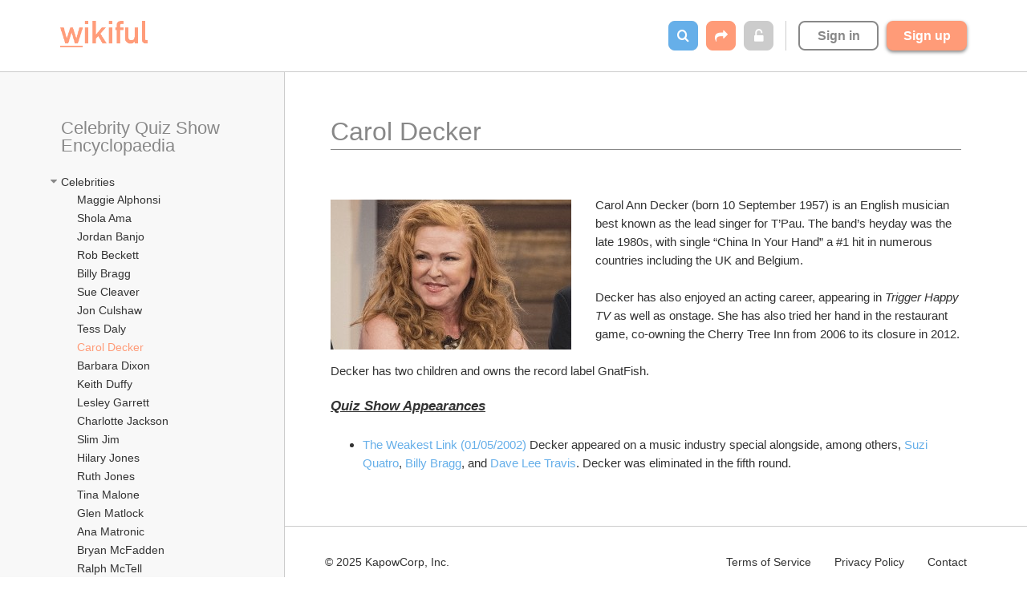

--- FILE ---
content_type: text/html; charset=utf-8
request_url: https://www.wikiful.com/@jhmills/celebrity-quiz-show-encyclopaedia/celebrities/carol-decker
body_size: 20492
content:
<!DOCTYPE html>
<html>
<head prefix='og: http://ogp.me/ns'>
<script>
  WWW_SUBDOMAIN = 'www';
  
  window.getCookie = function(key) {
    var b = document.cookie.match('(^|;)\\s*' + key + '\\s*=\\s*([^;]+)');
    return b ? decodeURIComponent(b.pop()).replace(/\+/g, " ") : '';
  };
</script>
<script>
  window['_fs_debug'] = false;
  window['_fs_host'] = 'fullstory.com';
  window['_fs_org'] = 'NGX3A';
  window['_fs_namespace'] = 'FS';
  (function(m,n,e,t,l,o,g,y){
      if (e in m) {if(m.console && m.console.log) { m.console.log('FullStory namespace conflict. Please set window["_fs_namespace"].');} return;}
      g=m[e]=function(a,b,s){g.q?g.q.push([a,b,s]):g._api(a,b,s);};g.q=[];
      o=n.createElement(t);o.async=1;o.crossOrigin='anonymous';o.src='https://'+_fs_host+'/s/fs.js';
      y=n.getElementsByTagName(t)[0];y.parentNode.insertBefore(o,y);
      g.identify=function(i,v,s){g(l,{uid:i},s);if(v)g(l,v,s)};g.setUserVars=function(v,s){g(l,v,s)};g.event=function(i,v,s){g('event',{n:i,p:v},s)};
      g.shutdown=function(){g("rec",!1)};g.restart=function(){g("rec",!0)};
      g.log = function(a,b) { g("log", [a,b]) };
      g.consent=function(a){g("consent",!arguments.length||a)};
      g.identifyAccount=function(i,v){o='account';v=v||{};v.acctId=i;g(o,v)};
      g.clearUserCookie=function(){};
  })(window,document,window['_fs_namespace'],'script','user');
  
  if (!!getCookie('user.email')) {
    FS.identify(getCookie('user.id'), {
      displayName: getCookie('user.name') || getCookie('user.username'),
      email: getCookie('user.email'),
      organizationName: getCookie('organization.name'),
    });
  }
</script>
<script>
  window.heap=window.heap||[],heap.load=function(e,t){window.heap.appid=e,window.heap.config=t=t||{};var r=t.forceSSL||"https:"===document.location.protocol,a=document.createElement("script");a.type="text/javascript",a.async=!0,a.src=(r?"https:":"http:")+"//cdn.heapanalytics.com/js/heap-"+e+".js";var n=document.getElementsByTagName("script")[0];n.parentNode.insertBefore(a,n);for(var o=function(e){return function(){heap.push([e].concat(Array.prototype.slice.call(arguments,0)))}},p=["addEventProperties","addUserProperties","clearEventProperties","identify","resetIdentity","removeEventProperty","setEventProperties","track","unsetEventProperty"],c=0;c<p.length;c++)heap[p[c]]=o(p[c])}; heap.load("2632674204");
</script>
<script>
  var b = document.cookie.match('(^|;)\\s*' + 'user.id' + '\\s*=\\s*([^;]+)');
  var userId = b ? decodeURIComponent(b.pop()) : '';
  (function(i,s,o,g,r,a,m){i['GoogleAnalyticsObject']=r;i[r]=i[r]||function(){
  (i[r].q=i[r].q||[]).push(arguments)},i[r].l=1*new Date();a=s.createElement(o),
  m=s.getElementsByTagName(o)[0];a.async=1;a.src=g;m.parentNode.insertBefore(a,m)
  })(window,document,'script','https://www.google-analytics.com/analytics.js','ga');
  
  ga('create', 'UA-85457941-1', 'auto');
  if (userId) { ga('set', 'userId', userId); }
</script>
<link href='/apple-touch-icon.png' rel='apple-touch-icon' sizes='180x180'>
<link href='/favicon-32x32.png' rel='icon' sizes='32x32' type='image/png'>
<link href='/favicon-16x16.png' rel='icon' sizes='16x16' type='image/png'>
<link href='/site.webmanifest' rel='manifest'>
<link color='#ff7f00' href='/safari-pinned-tab.svg' rel='mask-icon'>
<meta content='#ffffff' name='theme-color'>
<link rel="stylesheet" media="all" href="https://static.wikiful.com/assets/common-b80a1c0b8b5c166c5aa42933c9fa2c818c9d254d4203792d1ed77a9eac17a933.css" />
<script src="https://static.wikiful.com/assets/common-2888c9cfafca76ffc09e511c8fbf0289de9f807fd61eed816bad9d57366745fe.js"></script>
<!--[if lt IE 9]>
<script src="https://static.wikiful.com/assets/html5shiv.min.js"></script>
<![endif]-->

<meta content='text/html; charset=UTF-8' http-equiv='Content-Type'>
<script type="text/javascript">window.NREUM||(NREUM={});NREUM.info={"beacon":"bam.nr-data.net","errorBeacon":"bam.nr-data.net","licenseKey":"2319d11975","applicationID":"311639998","transactionName":"dV5ZRkIMWF5VQBxOC11YGEFYDEM=","queueTime":0,"applicationTime":37,"agent":""}</script>
<script type="text/javascript">(window.NREUM||(NREUM={})).init={ajax:{deny_list:["bam.nr-data.net"]},feature_flags:["soft_nav"]};(window.NREUM||(NREUM={})).loader_config={licenseKey:"2319d11975",applicationID:"311639998",browserID:"311640856"};;/*! For license information please see nr-loader-rum-1.305.0.min.js.LICENSE.txt */
(()=>{var e,t,r={122:(e,t,r)=>{"use strict";r.d(t,{a:()=>i});var n=r(944);function i(e,t){try{if(!e||"object"!=typeof e)return(0,n.R)(3);if(!t||"object"!=typeof t)return(0,n.R)(4);const r=Object.create(Object.getPrototypeOf(t),Object.getOwnPropertyDescriptors(t)),a=0===Object.keys(r).length?e:r;for(let o in a)if(void 0!==e[o])try{if(null===e[o]){r[o]=null;continue}Array.isArray(e[o])&&Array.isArray(t[o])?r[o]=Array.from(new Set([...e[o],...t[o]])):"object"==typeof e[o]&&"object"==typeof t[o]?r[o]=i(e[o],t[o]):r[o]=e[o]}catch(e){r[o]||(0,n.R)(1,e)}return r}catch(e){(0,n.R)(2,e)}}},154:(e,t,r)=>{"use strict";r.d(t,{OF:()=>c,RI:()=>i,WN:()=>u,bv:()=>a,eN:()=>l,gm:()=>o,mw:()=>s,sb:()=>d});var n=r(863);const i="undefined"!=typeof window&&!!window.document,a="undefined"!=typeof WorkerGlobalScope&&("undefined"!=typeof self&&self instanceof WorkerGlobalScope&&self.navigator instanceof WorkerNavigator||"undefined"!=typeof globalThis&&globalThis instanceof WorkerGlobalScope&&globalThis.navigator instanceof WorkerNavigator),o=i?window:"undefined"!=typeof WorkerGlobalScope&&("undefined"!=typeof self&&self instanceof WorkerGlobalScope&&self||"undefined"!=typeof globalThis&&globalThis instanceof WorkerGlobalScope&&globalThis),s=Boolean("hidden"===o?.document?.visibilityState),c=/iPad|iPhone|iPod/.test(o.navigator?.userAgent),d=c&&"undefined"==typeof SharedWorker,u=((()=>{const e=o.navigator?.userAgent?.match(/Firefox[/\s](\d+\.\d+)/);Array.isArray(e)&&e.length>=2&&e[1]})(),Date.now()-(0,n.t)()),l=()=>"undefined"!=typeof PerformanceNavigationTiming&&o?.performance?.getEntriesByType("navigation")?.length>0},163:(e,t,r)=>{"use strict";r.d(t,{j:()=>E});var n=r(384),i=r(741);var a=r(555);r(860).K7.genericEvents;const o="experimental.resources",s="register",c=e=>{if(!e||"string"!=typeof e)return!1;try{document.createDocumentFragment().querySelector(e)}catch{return!1}return!0};var d=r(614),u=r(944),l=r(122);const f="[data-nr-mask]",g=e=>(0,l.a)(e,(()=>{const e={feature_flags:[],experimental:{allow_registered_children:!1,resources:!1},mask_selector:"*",block_selector:"[data-nr-block]",mask_input_options:{color:!1,date:!1,"datetime-local":!1,email:!1,month:!1,number:!1,range:!1,search:!1,tel:!1,text:!1,time:!1,url:!1,week:!1,textarea:!1,select:!1,password:!0}};return{ajax:{deny_list:void 0,block_internal:!0,enabled:!0,autoStart:!0},api:{get allow_registered_children(){return e.feature_flags.includes(s)||e.experimental.allow_registered_children},set allow_registered_children(t){e.experimental.allow_registered_children=t},duplicate_registered_data:!1},browser_consent_mode:{enabled:!1},distributed_tracing:{enabled:void 0,exclude_newrelic_header:void 0,cors_use_newrelic_header:void 0,cors_use_tracecontext_headers:void 0,allowed_origins:void 0},get feature_flags(){return e.feature_flags},set feature_flags(t){e.feature_flags=t},generic_events:{enabled:!0,autoStart:!0},harvest:{interval:30},jserrors:{enabled:!0,autoStart:!0},logging:{enabled:!0,autoStart:!0},metrics:{enabled:!0,autoStart:!0},obfuscate:void 0,page_action:{enabled:!0},page_view_event:{enabled:!0,autoStart:!0},page_view_timing:{enabled:!0,autoStart:!0},performance:{capture_marks:!1,capture_measures:!1,capture_detail:!0,resources:{get enabled(){return e.feature_flags.includes(o)||e.experimental.resources},set enabled(t){e.experimental.resources=t},asset_types:[],first_party_domains:[],ignore_newrelic:!0}},privacy:{cookies_enabled:!0},proxy:{assets:void 0,beacon:void 0},session:{expiresMs:d.wk,inactiveMs:d.BB},session_replay:{autoStart:!0,enabled:!1,preload:!1,sampling_rate:10,error_sampling_rate:100,collect_fonts:!1,inline_images:!1,fix_stylesheets:!0,mask_all_inputs:!0,get mask_text_selector(){return e.mask_selector},set mask_text_selector(t){c(t)?e.mask_selector="".concat(t,",").concat(f):""===t||null===t?e.mask_selector=f:(0,u.R)(5,t)},get block_class(){return"nr-block"},get ignore_class(){return"nr-ignore"},get mask_text_class(){return"nr-mask"},get block_selector(){return e.block_selector},set block_selector(t){c(t)?e.block_selector+=",".concat(t):""!==t&&(0,u.R)(6,t)},get mask_input_options(){return e.mask_input_options},set mask_input_options(t){t&&"object"==typeof t?e.mask_input_options={...t,password:!0}:(0,u.R)(7,t)}},session_trace:{enabled:!0,autoStart:!0},soft_navigations:{enabled:!0,autoStart:!0},spa:{enabled:!0,autoStart:!0},ssl:void 0,user_actions:{enabled:!0,elementAttributes:["id","className","tagName","type"]}}})());var p=r(154),h=r(324);let m=0;const v={buildEnv:h.F3,distMethod:h.Xs,version:h.xv,originTime:p.WN},b={consented:!1},y={appMetadata:{},get consented(){return this.session?.state?.consent||b.consented},set consented(e){b.consented=e},customTransaction:void 0,denyList:void 0,disabled:!1,harvester:void 0,isolatedBacklog:!1,isRecording:!1,loaderType:void 0,maxBytes:3e4,obfuscator:void 0,onerror:void 0,ptid:void 0,releaseIds:{},session:void 0,timeKeeper:void 0,registeredEntities:[],jsAttributesMetadata:{bytes:0},get harvestCount(){return++m}},_=e=>{const t=(0,l.a)(e,y),r=Object.keys(v).reduce((e,t)=>(e[t]={value:v[t],writable:!1,configurable:!0,enumerable:!0},e),{});return Object.defineProperties(t,r)};var w=r(701);const x=e=>{const t=e.startsWith("http");e+="/",r.p=t?e:"https://"+e};var S=r(836),k=r(241);const R={accountID:void 0,trustKey:void 0,agentID:void 0,licenseKey:void 0,applicationID:void 0,xpid:void 0},A=e=>(0,l.a)(e,R),T=new Set;function E(e,t={},r,o){let{init:s,info:c,loader_config:d,runtime:u={},exposed:l=!0}=t;if(!c){const e=(0,n.pV)();s=e.init,c=e.info,d=e.loader_config}e.init=g(s||{}),e.loader_config=A(d||{}),c.jsAttributes??={},p.bv&&(c.jsAttributes.isWorker=!0),e.info=(0,a.D)(c);const f=e.init,h=[c.beacon,c.errorBeacon];T.has(e.agentIdentifier)||(f.proxy.assets&&(x(f.proxy.assets),h.push(f.proxy.assets)),f.proxy.beacon&&h.push(f.proxy.beacon),e.beacons=[...h],function(e){const t=(0,n.pV)();Object.getOwnPropertyNames(i.W.prototype).forEach(r=>{const n=i.W.prototype[r];if("function"!=typeof n||"constructor"===n)return;let a=t[r];e[r]&&!1!==e.exposed&&"micro-agent"!==e.runtime?.loaderType&&(t[r]=(...t)=>{const n=e[r](...t);return a?a(...t):n})})}(e),(0,n.US)("activatedFeatures",w.B),e.runSoftNavOverSpa&&=!0===f.soft_navigations.enabled&&f.feature_flags.includes("soft_nav")),u.denyList=[...f.ajax.deny_list||[],...f.ajax.block_internal?h:[]],u.ptid=e.agentIdentifier,u.loaderType=r,e.runtime=_(u),T.has(e.agentIdentifier)||(e.ee=S.ee.get(e.agentIdentifier),e.exposed=l,(0,k.W)({agentIdentifier:e.agentIdentifier,drained:!!w.B?.[e.agentIdentifier],type:"lifecycle",name:"initialize",feature:void 0,data:e.config})),T.add(e.agentIdentifier)}},234:(e,t,r)=>{"use strict";r.d(t,{W:()=>a});var n=r(836),i=r(687);class a{constructor(e,t){this.agentIdentifier=e,this.ee=n.ee.get(e),this.featureName=t,this.blocked=!1}deregisterDrain(){(0,i.x3)(this.agentIdentifier,this.featureName)}}},241:(e,t,r)=>{"use strict";r.d(t,{W:()=>a});var n=r(154);const i="newrelic";function a(e={}){try{n.gm.dispatchEvent(new CustomEvent(i,{detail:e}))}catch(e){}}},261:(e,t,r)=>{"use strict";r.d(t,{$9:()=>d,BL:()=>s,CH:()=>g,Dl:()=>_,Fw:()=>y,PA:()=>m,Pl:()=>n,Pv:()=>k,Tb:()=>l,U2:()=>a,V1:()=>S,Wb:()=>x,bt:()=>b,cD:()=>v,d3:()=>w,dT:()=>c,eY:()=>p,fF:()=>f,hG:()=>i,k6:()=>o,nb:()=>h,o5:()=>u});const n="api-",i="addPageAction",a="addToTrace",o="addRelease",s="finished",c="interaction",d="log",u="noticeError",l="pauseReplay",f="recordCustomEvent",g="recordReplay",p="register",h="setApplicationVersion",m="setCurrentRouteName",v="setCustomAttribute",b="setErrorHandler",y="setPageViewName",_="setUserId",w="start",x="wrapLogger",S="measure",k="consent"},289:(e,t,r)=>{"use strict";r.d(t,{GG:()=>o,Qr:()=>c,sB:()=>s});var n=r(878),i=r(389);function a(){return"undefined"==typeof document||"complete"===document.readyState}function o(e,t){if(a())return e();const r=(0,i.J)(e),o=setInterval(()=>{a()&&(clearInterval(o),r())},500);(0,n.sp)("load",r,t)}function s(e){if(a())return e();(0,n.DD)("DOMContentLoaded",e)}function c(e){if(a())return e();(0,n.sp)("popstate",e)}},324:(e,t,r)=>{"use strict";r.d(t,{F3:()=>i,Xs:()=>a,xv:()=>n});const n="1.305.0",i="PROD",a="CDN"},374:(e,t,r)=>{r.nc=(()=>{try{return document?.currentScript?.nonce}catch(e){}return""})()},384:(e,t,r)=>{"use strict";r.d(t,{NT:()=>o,US:()=>u,Zm:()=>s,bQ:()=>d,dV:()=>c,pV:()=>l});var n=r(154),i=r(863),a=r(910);const o={beacon:"bam.nr-data.net",errorBeacon:"bam.nr-data.net"};function s(){return n.gm.NREUM||(n.gm.NREUM={}),void 0===n.gm.newrelic&&(n.gm.newrelic=n.gm.NREUM),n.gm.NREUM}function c(){let e=s();return e.o||(e.o={ST:n.gm.setTimeout,SI:n.gm.setImmediate||n.gm.setInterval,CT:n.gm.clearTimeout,XHR:n.gm.XMLHttpRequest,REQ:n.gm.Request,EV:n.gm.Event,PR:n.gm.Promise,MO:n.gm.MutationObserver,FETCH:n.gm.fetch,WS:n.gm.WebSocket},(0,a.i)(...Object.values(e.o))),e}function d(e,t){let r=s();r.initializedAgents??={},t.initializedAt={ms:(0,i.t)(),date:new Date},r.initializedAgents[e]=t}function u(e,t){s()[e]=t}function l(){return function(){let e=s();const t=e.info||{};e.info={beacon:o.beacon,errorBeacon:o.errorBeacon,...t}}(),function(){let e=s();const t=e.init||{};e.init={...t}}(),c(),function(){let e=s();const t=e.loader_config||{};e.loader_config={...t}}(),s()}},389:(e,t,r)=>{"use strict";function n(e,t=500,r={}){const n=r?.leading||!1;let i;return(...r)=>{n&&void 0===i&&(e.apply(this,r),i=setTimeout(()=>{i=clearTimeout(i)},t)),n||(clearTimeout(i),i=setTimeout(()=>{e.apply(this,r)},t))}}function i(e){let t=!1;return(...r)=>{t||(t=!0,e.apply(this,r))}}r.d(t,{J:()=>i,s:()=>n})},555:(e,t,r)=>{"use strict";r.d(t,{D:()=>s,f:()=>o});var n=r(384),i=r(122);const a={beacon:n.NT.beacon,errorBeacon:n.NT.errorBeacon,licenseKey:void 0,applicationID:void 0,sa:void 0,queueTime:void 0,applicationTime:void 0,ttGuid:void 0,user:void 0,account:void 0,product:void 0,extra:void 0,jsAttributes:{},userAttributes:void 0,atts:void 0,transactionName:void 0,tNamePlain:void 0};function o(e){try{return!!e.licenseKey&&!!e.errorBeacon&&!!e.applicationID}catch(e){return!1}}const s=e=>(0,i.a)(e,a)},566:(e,t,r)=>{"use strict";r.d(t,{LA:()=>s,bz:()=>o});var n=r(154);const i="xxxxxxxx-xxxx-4xxx-yxxx-xxxxxxxxxxxx";function a(e,t){return e?15&e[t]:16*Math.random()|0}function o(){const e=n.gm?.crypto||n.gm?.msCrypto;let t,r=0;return e&&e.getRandomValues&&(t=e.getRandomValues(new Uint8Array(30))),i.split("").map(e=>"x"===e?a(t,r++).toString(16):"y"===e?(3&a()|8).toString(16):e).join("")}function s(e){const t=n.gm?.crypto||n.gm?.msCrypto;let r,i=0;t&&t.getRandomValues&&(r=t.getRandomValues(new Uint8Array(e)));const o=[];for(var s=0;s<e;s++)o.push(a(r,i++).toString(16));return o.join("")}},606:(e,t,r)=>{"use strict";r.d(t,{i:()=>a});var n=r(908);a.on=o;var i=a.handlers={};function a(e,t,r,a){o(a||n.d,i,e,t,r)}function o(e,t,r,i,a){a||(a="feature"),e||(e=n.d);var o=t[a]=t[a]||{};(o[r]=o[r]||[]).push([e,i])}},607:(e,t,r)=>{"use strict";r.d(t,{W:()=>n});const n=(0,r(566).bz)()},614:(e,t,r)=>{"use strict";r.d(t,{BB:()=>o,H3:()=>n,g:()=>d,iL:()=>c,tS:()=>s,uh:()=>i,wk:()=>a});const n="NRBA",i="SESSION",a=144e5,o=18e5,s={STARTED:"session-started",PAUSE:"session-pause",RESET:"session-reset",RESUME:"session-resume",UPDATE:"session-update"},c={SAME_TAB:"same-tab",CROSS_TAB:"cross-tab"},d={OFF:0,FULL:1,ERROR:2}},630:(e,t,r)=>{"use strict";r.d(t,{T:()=>n});const n=r(860).K7.pageViewEvent},646:(e,t,r)=>{"use strict";r.d(t,{y:()=>n});class n{constructor(e){this.contextId=e}}},687:(e,t,r)=>{"use strict";r.d(t,{Ak:()=>d,Ze:()=>f,x3:()=>u});var n=r(241),i=r(836),a=r(606),o=r(860),s=r(646);const c={};function d(e,t){const r={staged:!1,priority:o.P3[t]||0};l(e),c[e].get(t)||c[e].set(t,r)}function u(e,t){e&&c[e]&&(c[e].get(t)&&c[e].delete(t),p(e,t,!1),c[e].size&&g(e))}function l(e){if(!e)throw new Error("agentIdentifier required");c[e]||(c[e]=new Map)}function f(e="",t="feature",r=!1){if(l(e),!e||!c[e].get(t)||r)return p(e,t);c[e].get(t).staged=!0,g(e)}function g(e){const t=Array.from(c[e]);t.every(([e,t])=>t.staged)&&(t.sort((e,t)=>e[1].priority-t[1].priority),t.forEach(([t])=>{c[e].delete(t),p(e,t)}))}function p(e,t,r=!0){const o=e?i.ee.get(e):i.ee,c=a.i.handlers;if(!o.aborted&&o.backlog&&c){if((0,n.W)({agentIdentifier:e,type:"lifecycle",name:"drain",feature:t}),r){const e=o.backlog[t],r=c[t];if(r){for(let t=0;e&&t<e.length;++t)h(e[t],r);Object.entries(r).forEach(([e,t])=>{Object.values(t||{}).forEach(t=>{t[0]?.on&&t[0]?.context()instanceof s.y&&t[0].on(e,t[1])})})}}o.isolatedBacklog||delete c[t],o.backlog[t]=null,o.emit("drain-"+t,[])}}function h(e,t){var r=e[1];Object.values(t[r]||{}).forEach(t=>{var r=e[0];if(t[0]===r){var n=t[1],i=e[3],a=e[2];n.apply(i,a)}})}},699:(e,t,r)=>{"use strict";r.d(t,{It:()=>a,KC:()=>s,No:()=>i,qh:()=>o});var n=r(860);const i=16e3,a=1e6,o="SESSION_ERROR",s={[n.K7.logging]:!0,[n.K7.genericEvents]:!1,[n.K7.jserrors]:!1,[n.K7.ajax]:!1}},701:(e,t,r)=>{"use strict";r.d(t,{B:()=>a,t:()=>o});var n=r(241);const i=new Set,a={};function o(e,t){const r=t.agentIdentifier;a[r]??={},e&&"object"==typeof e&&(i.has(r)||(t.ee.emit("rumresp",[e]),a[r]=e,i.add(r),(0,n.W)({agentIdentifier:r,loaded:!0,drained:!0,type:"lifecycle",name:"load",feature:void 0,data:e})))}},741:(e,t,r)=>{"use strict";r.d(t,{W:()=>a});var n=r(944),i=r(261);class a{#e(e,...t){if(this[e]!==a.prototype[e])return this[e](...t);(0,n.R)(35,e)}addPageAction(e,t){return this.#e(i.hG,e,t)}register(e){return this.#e(i.eY,e)}recordCustomEvent(e,t){return this.#e(i.fF,e,t)}setPageViewName(e,t){return this.#e(i.Fw,e,t)}setCustomAttribute(e,t,r){return this.#e(i.cD,e,t,r)}noticeError(e,t){return this.#e(i.o5,e,t)}setUserId(e){return this.#e(i.Dl,e)}setApplicationVersion(e){return this.#e(i.nb,e)}setErrorHandler(e){return this.#e(i.bt,e)}addRelease(e,t){return this.#e(i.k6,e,t)}log(e,t){return this.#e(i.$9,e,t)}start(){return this.#e(i.d3)}finished(e){return this.#e(i.BL,e)}recordReplay(){return this.#e(i.CH)}pauseReplay(){return this.#e(i.Tb)}addToTrace(e){return this.#e(i.U2,e)}setCurrentRouteName(e){return this.#e(i.PA,e)}interaction(e){return this.#e(i.dT,e)}wrapLogger(e,t,r){return this.#e(i.Wb,e,t,r)}measure(e,t){return this.#e(i.V1,e,t)}consent(e){return this.#e(i.Pv,e)}}},782:(e,t,r)=>{"use strict";r.d(t,{T:()=>n});const n=r(860).K7.pageViewTiming},836:(e,t,r)=>{"use strict";r.d(t,{P:()=>s,ee:()=>c});var n=r(384),i=r(990),a=r(646),o=r(607);const s="nr@context:".concat(o.W),c=function e(t,r){var n={},o={},u={},l=!1;try{l=16===r.length&&d.initializedAgents?.[r]?.runtime.isolatedBacklog}catch(e){}var f={on:p,addEventListener:p,removeEventListener:function(e,t){var r=n[e];if(!r)return;for(var i=0;i<r.length;i++)r[i]===t&&r.splice(i,1)},emit:function(e,r,n,i,a){!1!==a&&(a=!0);if(c.aborted&&!i)return;t&&a&&t.emit(e,r,n);var s=g(n);h(e).forEach(e=>{e.apply(s,r)});var d=v()[o[e]];d&&d.push([f,e,r,s]);return s},get:m,listeners:h,context:g,buffer:function(e,t){const r=v();if(t=t||"feature",f.aborted)return;Object.entries(e||{}).forEach(([e,n])=>{o[n]=t,t in r||(r[t]=[])})},abort:function(){f._aborted=!0,Object.keys(f.backlog).forEach(e=>{delete f.backlog[e]})},isBuffering:function(e){return!!v()[o[e]]},debugId:r,backlog:l?{}:t&&"object"==typeof t.backlog?t.backlog:{},isolatedBacklog:l};return Object.defineProperty(f,"aborted",{get:()=>{let e=f._aborted||!1;return e||(t&&(e=t.aborted),e)}}),f;function g(e){return e&&e instanceof a.y?e:e?(0,i.I)(e,s,()=>new a.y(s)):new a.y(s)}function p(e,t){n[e]=h(e).concat(t)}function h(e){return n[e]||[]}function m(t){return u[t]=u[t]||e(f,t)}function v(){return f.backlog}}(void 0,"globalEE"),d=(0,n.Zm)();d.ee||(d.ee=c)},843:(e,t,r)=>{"use strict";r.d(t,{G:()=>a,u:()=>i});var n=r(878);function i(e,t=!1,r,i){(0,n.DD)("visibilitychange",function(){if(t)return void("hidden"===document.visibilityState&&e());e(document.visibilityState)},r,i)}function a(e,t,r){(0,n.sp)("pagehide",e,t,r)}},860:(e,t,r)=>{"use strict";r.d(t,{$J:()=>u,K7:()=>c,P3:()=>d,XX:()=>i,Yy:()=>s,df:()=>a,qY:()=>n,v4:()=>o});const n="events",i="jserrors",a="browser/blobs",o="rum",s="browser/logs",c={ajax:"ajax",genericEvents:"generic_events",jserrors:i,logging:"logging",metrics:"metrics",pageAction:"page_action",pageViewEvent:"page_view_event",pageViewTiming:"page_view_timing",sessionReplay:"session_replay",sessionTrace:"session_trace",softNav:"soft_navigations",spa:"spa"},d={[c.pageViewEvent]:1,[c.pageViewTiming]:2,[c.metrics]:3,[c.jserrors]:4,[c.spa]:5,[c.ajax]:6,[c.sessionTrace]:7,[c.softNav]:8,[c.sessionReplay]:9,[c.logging]:10,[c.genericEvents]:11},u={[c.pageViewEvent]:o,[c.pageViewTiming]:n,[c.ajax]:n,[c.spa]:n,[c.softNav]:n,[c.metrics]:i,[c.jserrors]:i,[c.sessionTrace]:a,[c.sessionReplay]:a,[c.logging]:s,[c.genericEvents]:"ins"}},863:(e,t,r)=>{"use strict";function n(){return Math.floor(performance.now())}r.d(t,{t:()=>n})},878:(e,t,r)=>{"use strict";function n(e,t){return{capture:e,passive:!1,signal:t}}function i(e,t,r=!1,i){window.addEventListener(e,t,n(r,i))}function a(e,t,r=!1,i){document.addEventListener(e,t,n(r,i))}r.d(t,{DD:()=>a,jT:()=>n,sp:()=>i})},908:(e,t,r)=>{"use strict";r.d(t,{d:()=>n,p:()=>i});var n=r(836).ee.get("handle");function i(e,t,r,i,a){a?(a.buffer([e],i),a.emit(e,t,r)):(n.buffer([e],i),n.emit(e,t,r))}},910:(e,t,r)=>{"use strict";r.d(t,{i:()=>a});var n=r(944);const i=new Map;function a(...e){return e.every(e=>{if(i.has(e))return i.get(e);const t="function"==typeof e?e.toString():"",r=t.includes("[native code]"),a=t.includes("nrWrapper");return r||a||(0,n.R)(64,e?.name||t),i.set(e,r),r})}},944:(e,t,r)=>{"use strict";r.d(t,{R:()=>i});var n=r(241);function i(e,t){"function"==typeof console.debug&&(console.debug("New Relic Warning: https://github.com/newrelic/newrelic-browser-agent/blob/main/docs/warning-codes.md#".concat(e),t),(0,n.W)({agentIdentifier:null,drained:null,type:"data",name:"warn",feature:"warn",data:{code:e,secondary:t}}))}},969:(e,t,r)=>{"use strict";r.d(t,{TZ:()=>n,XG:()=>s,rs:()=>i,xV:()=>o,z_:()=>a});const n=r(860).K7.metrics,i="sm",a="cm",o="storeSupportabilityMetrics",s="storeEventMetrics"},990:(e,t,r)=>{"use strict";r.d(t,{I:()=>i});var n=Object.prototype.hasOwnProperty;function i(e,t,r){if(n.call(e,t))return e[t];var i=r();if(Object.defineProperty&&Object.keys)try{return Object.defineProperty(e,t,{value:i,writable:!0,enumerable:!1}),i}catch(e){}return e[t]=i,i}}},n={};function i(e){var t=n[e];if(void 0!==t)return t.exports;var a=n[e]={exports:{}};return r[e](a,a.exports,i),a.exports}i.m=r,i.d=(e,t)=>{for(var r in t)i.o(t,r)&&!i.o(e,r)&&Object.defineProperty(e,r,{enumerable:!0,get:t[r]})},i.f={},i.e=e=>Promise.all(Object.keys(i.f).reduce((t,r)=>(i.f[r](e,t),t),[])),i.u=e=>"nr-rum-1.305.0.min.js",i.o=(e,t)=>Object.prototype.hasOwnProperty.call(e,t),e={},t="NRBA-1.305.0.PROD:",i.l=(r,n,a,o)=>{if(e[r])e[r].push(n);else{var s,c;if(void 0!==a)for(var d=document.getElementsByTagName("script"),u=0;u<d.length;u++){var l=d[u];if(l.getAttribute("src")==r||l.getAttribute("data-webpack")==t+a){s=l;break}}if(!s){c=!0;var f={296:"sha512-5d2vxyStFUPOfDHT9dQVOYWpxtmlizsL0fkdd/2WoF9jpgffuafcXkVAk7VONtcgWtNK1KVDJrVso+GXv/VitQ=="};(s=document.createElement("script")).charset="utf-8",i.nc&&s.setAttribute("nonce",i.nc),s.setAttribute("data-webpack",t+a),s.src=r,0!==s.src.indexOf(window.location.origin+"/")&&(s.crossOrigin="anonymous"),f[o]&&(s.integrity=f[o])}e[r]=[n];var g=(t,n)=>{s.onerror=s.onload=null,clearTimeout(p);var i=e[r];if(delete e[r],s.parentNode&&s.parentNode.removeChild(s),i&&i.forEach(e=>e(n)),t)return t(n)},p=setTimeout(g.bind(null,void 0,{type:"timeout",target:s}),12e4);s.onerror=g.bind(null,s.onerror),s.onload=g.bind(null,s.onload),c&&document.head.appendChild(s)}},i.r=e=>{"undefined"!=typeof Symbol&&Symbol.toStringTag&&Object.defineProperty(e,Symbol.toStringTag,{value:"Module"}),Object.defineProperty(e,"__esModule",{value:!0})},i.p="https://js-agent.newrelic.com/",(()=>{var e={374:0,840:0};i.f.j=(t,r)=>{var n=i.o(e,t)?e[t]:void 0;if(0!==n)if(n)r.push(n[2]);else{var a=new Promise((r,i)=>n=e[t]=[r,i]);r.push(n[2]=a);var o=i.p+i.u(t),s=new Error;i.l(o,r=>{if(i.o(e,t)&&(0!==(n=e[t])&&(e[t]=void 0),n)){var a=r&&("load"===r.type?"missing":r.type),o=r&&r.target&&r.target.src;s.message="Loading chunk "+t+" failed.\n("+a+": "+o+")",s.name="ChunkLoadError",s.type=a,s.request=o,n[1](s)}},"chunk-"+t,t)}};var t=(t,r)=>{var n,a,[o,s,c]=r,d=0;if(o.some(t=>0!==e[t])){for(n in s)i.o(s,n)&&(i.m[n]=s[n]);if(c)c(i)}for(t&&t(r);d<o.length;d++)a=o[d],i.o(e,a)&&e[a]&&e[a][0](),e[a]=0},r=self["webpackChunk:NRBA-1.305.0.PROD"]=self["webpackChunk:NRBA-1.305.0.PROD"]||[];r.forEach(t.bind(null,0)),r.push=t.bind(null,r.push.bind(r))})(),(()=>{"use strict";i(374);var e=i(566),t=i(741);class r extends t.W{agentIdentifier=(0,e.LA)(16)}var n=i(860);const a=Object.values(n.K7);var o=i(163);var s=i(908),c=i(863),d=i(261),u=i(241),l=i(944),f=i(701),g=i(969);function p(e,t,i,a){const o=a||i;!o||o[e]&&o[e]!==r.prototype[e]||(o[e]=function(){(0,s.p)(g.xV,["API/"+e+"/called"],void 0,n.K7.metrics,i.ee),(0,u.W)({agentIdentifier:i.agentIdentifier,drained:!!f.B?.[i.agentIdentifier],type:"data",name:"api",feature:d.Pl+e,data:{}});try{return t.apply(this,arguments)}catch(e){(0,l.R)(23,e)}})}function h(e,t,r,n,i){const a=e.info;null===r?delete a.jsAttributes[t]:a.jsAttributes[t]=r,(i||null===r)&&(0,s.p)(d.Pl+n,[(0,c.t)(),t,r],void 0,"session",e.ee)}var m=i(687),v=i(234),b=i(289),y=i(154),_=i(384);const w=e=>y.RI&&!0===e?.privacy.cookies_enabled;function x(e){return!!(0,_.dV)().o.MO&&w(e)&&!0===e?.session_trace.enabled}var S=i(389),k=i(699);class R extends v.W{constructor(e,t){super(e.agentIdentifier,t),this.agentRef=e,this.abortHandler=void 0,this.featAggregate=void 0,this.loadedSuccessfully=void 0,this.onAggregateImported=new Promise(e=>{this.loadedSuccessfully=e}),this.deferred=Promise.resolve(),!1===e.init[this.featureName].autoStart?this.deferred=new Promise((t,r)=>{this.ee.on("manual-start-all",(0,S.J)(()=>{(0,m.Ak)(e.agentIdentifier,this.featureName),t()}))}):(0,m.Ak)(e.agentIdentifier,t)}importAggregator(e,t,r={}){if(this.featAggregate)return;const n=async()=>{let n;await this.deferred;try{if(w(e.init)){const{setupAgentSession:t}=await i.e(296).then(i.bind(i,305));n=t(e)}}catch(e){(0,l.R)(20,e),this.ee.emit("internal-error",[e]),(0,s.p)(k.qh,[e],void 0,this.featureName,this.ee)}try{if(!this.#t(this.featureName,n,e.init))return(0,m.Ze)(this.agentIdentifier,this.featureName),void this.loadedSuccessfully(!1);const{Aggregate:i}=await t();this.featAggregate=new i(e,r),e.runtime.harvester.initializedAggregates.push(this.featAggregate),this.loadedSuccessfully(!0)}catch(e){(0,l.R)(34,e),this.abortHandler?.(),(0,m.Ze)(this.agentIdentifier,this.featureName,!0),this.loadedSuccessfully(!1),this.ee&&this.ee.abort()}};y.RI?(0,b.GG)(()=>n(),!0):n()}#t(e,t,r){if(this.blocked)return!1;switch(e){case n.K7.sessionReplay:return x(r)&&!!t;case n.K7.sessionTrace:return!!t;default:return!0}}}var A=i(630),T=i(614);class E extends R{static featureName=A.T;constructor(e){var t;super(e,A.T),this.setupInspectionEvents(e.agentIdentifier),t=e,p(d.Fw,function(e,r){"string"==typeof e&&("/"!==e.charAt(0)&&(e="/"+e),t.runtime.customTransaction=(r||"http://custom.transaction")+e,(0,s.p)(d.Pl+d.Fw,[(0,c.t)()],void 0,void 0,t.ee))},t),this.importAggregator(e,()=>i.e(296).then(i.bind(i,943)))}setupInspectionEvents(e){const t=(t,r)=>{t&&(0,u.W)({agentIdentifier:e,timeStamp:t.timeStamp,loaded:"complete"===t.target.readyState,type:"window",name:r,data:t.target.location+""})};(0,b.sB)(e=>{t(e,"DOMContentLoaded")}),(0,b.GG)(e=>{t(e,"load")}),(0,b.Qr)(e=>{t(e,"navigate")}),this.ee.on(T.tS.UPDATE,(t,r)=>{(0,u.W)({agentIdentifier:e,type:"lifecycle",name:"session",data:r})})}}var N=i(843),I=i(782);class j extends R{static featureName=I.T;constructor(e){super(e,I.T),y.RI&&((0,N.u)(()=>(0,s.p)("docHidden",[(0,c.t)()],void 0,I.T,this.ee),!0),(0,N.G)(()=>(0,s.p)("winPagehide",[(0,c.t)()],void 0,I.T,this.ee)),this.importAggregator(e,()=>i.e(296).then(i.bind(i,117))))}}class P extends R{static featureName=g.TZ;constructor(e){super(e,g.TZ),y.RI&&document.addEventListener("securitypolicyviolation",e=>{(0,s.p)(g.xV,["Generic/CSPViolation/Detected"],void 0,this.featureName,this.ee)}),this.importAggregator(e,()=>i.e(296).then(i.bind(i,623)))}}new class extends r{constructor(e){var t;(super(),y.gm)?(this.features={},(0,_.bQ)(this.agentIdentifier,this),this.desiredFeatures=new Set(e.features||[]),this.desiredFeatures.add(E),this.runSoftNavOverSpa=[...this.desiredFeatures].some(e=>e.featureName===n.K7.softNav),(0,o.j)(this,e,e.loaderType||"agent"),t=this,p(d.cD,function(e,r,n=!1){if("string"==typeof e){if(["string","number","boolean"].includes(typeof r)||null===r)return h(t,e,r,d.cD,n);(0,l.R)(40,typeof r)}else(0,l.R)(39,typeof e)},t),function(e){p(d.Dl,function(t){if("string"==typeof t||null===t)return h(e,"enduser.id",t,d.Dl,!0);(0,l.R)(41,typeof t)},e)}(this),function(e){p(d.nb,function(t){if("string"==typeof t||null===t)return h(e,"application.version",t,d.nb,!1);(0,l.R)(42,typeof t)},e)}(this),function(e){p(d.d3,function(){e.ee.emit("manual-start-all")},e)}(this),function(e){p(d.Pv,function(t=!0){if("boolean"==typeof t){if((0,s.p)(d.Pl+d.Pv,[t],void 0,"session",e.ee),e.runtime.consented=t,t){const t=e.features.page_view_event;t.onAggregateImported.then(e=>{const r=t.featAggregate;e&&!r.sentRum&&r.sendRum()})}}else(0,l.R)(65,typeof t)},e)}(this),this.run()):(0,l.R)(21)}get config(){return{info:this.info,init:this.init,loader_config:this.loader_config,runtime:this.runtime}}get api(){return this}run(){try{const e=function(e){const t={};return a.forEach(r=>{t[r]=!!e[r]?.enabled}),t}(this.init),t=[...this.desiredFeatures];t.sort((e,t)=>n.P3[e.featureName]-n.P3[t.featureName]),t.forEach(t=>{if(!e[t.featureName]&&t.featureName!==n.K7.pageViewEvent)return;if(this.runSoftNavOverSpa&&t.featureName===n.K7.spa)return;if(!this.runSoftNavOverSpa&&t.featureName===n.K7.softNav)return;const r=function(e){switch(e){case n.K7.ajax:return[n.K7.jserrors];case n.K7.sessionTrace:return[n.K7.ajax,n.K7.pageViewEvent];case n.K7.sessionReplay:return[n.K7.sessionTrace];case n.K7.pageViewTiming:return[n.K7.pageViewEvent];default:return[]}}(t.featureName).filter(e=>!(e in this.features));r.length>0&&(0,l.R)(36,{targetFeature:t.featureName,missingDependencies:r}),this.features[t.featureName]=new t(this)})}catch(e){(0,l.R)(22,e);for(const e in this.features)this.features[e].abortHandler?.();const t=(0,_.Zm)();delete t.initializedAgents[this.agentIdentifier]?.features,delete this.sharedAggregator;return t.ee.get(this.agentIdentifier).abort(),!1}}}({features:[E,j,P],loaderType:"lite"})})()})();</script>
<title>Carol Decker – Celebrity Quiz Show Encyclopaedia – Wikiful</title>
<meta name="description" content="Carol Ann Decker (born 10 September 1957) is an English musician best known as the lead singer for T’Pau. The band’s heyday was the late 1980s, with single “China In Your Hand” a #1 hit in numerous countries including the UK and Belgium.">
<meta property="og:type" content="website">
<meta property="og:site_name" content="Wikiful">
<meta property="og:dateCreated" content="2020-04-25T20:06:43Z">
<meta property="og:dateModified" content="2020-04-26T06:12:38Z">
<meta property="og:ttl" content="345600">
<meta property="og:url" content="https://www.wikiful.com/@jhmills/celebrity-quiz-show-encyclopaedia/celebrities/carol-decker">
<meta property="og:title" content="Carol Decker – Celebrity Quiz Show Encyclopaedia – Wikiful">
<meta property="og:image" content="https://media.wikiful.com/b3325e2f-c48f-49b9-a30a-d8f1722b0608/8df0dbc3-d344-4f24-9e39-7e0e7ba8637f/Carole-Decker_3360603b-300.jpg">
<meta property="og:image:width" content="300">
<meta property="og:image:height" content="187">
<meta property="og:description" content="Carol Ann Decker (born 10 September 1957) is an English musician best known as the lead singer for T’Pau. The band’s heyday was the late 1980s, with single “China In Your Hand” a #1 hit in numerous countries including the UK and Belgium.">
<meta name="twitter:card" content="summary">
<meta name="twitter:site" content="Wikiful">
<meta name="twitter:title" content="Carol Decker – Celebrity Quiz Show Encyclopaedia – Wikiful">
<meta name="twitter:image" content="https://media.wikiful.com/b3325e2f-c48f-49b9-a30a-d8f1722b0608/8df0dbc3-d344-4f24-9e39-7e0e7ba8637f/Carole-Decker_3360603b-300.jpg">
<meta name="twitter:description" content="Carol Ann Decker (born 10 September 1957) is an English musician best known as the lead singer for T’Pau. The band’s heyday was the late 1980s, with single “China In Your Hand” a #1 hit in numerous countries including the UK and Belgium.">
<meta name="viewport" content="width=device-width, initial-scale=1.0">

<!-- / Setup our <base> tag. This makes our relative wiki page links work correctly. -->
<!-- / See https://developer.mozilla.org/en-US/docs/Web/HTML/Element/base for details. -->
<base href='https://www.wikiful.com/@jhmills/celebrity-quiz-show-encyclopaedia/'>
<link rel="stylesheet" media="all" href="https://static.wikiful.com/assets/wiki-b1f195c510df7a022a0095f75bcdfc86de4a77261344e15a3d84591862c380e3.css" />
<script src="https://static.wikiful.com/assets/wiki-455fd96d1f3b2e80760d9a70210cb90f26a6e510b866d3bf4c1fb2019fd9b6b2.js"></script>
<script async data-ad-client='ca-pub-9945364869813639' src='https://pagead2.googlesyndication.com/pagead/js/adsbygoogle.js'></script>
<script>
  
  window.wikiHash = {"wikiSlug":"/@jhmills/celebrity-quiz-show-encyclopaedia","title":"Celebrity Quiz Show Encyclopaedia","id":"b3325e2f-c48f-49b9-a30a-d8f1722b0608","isPublic":true,"isOrgWiki":false,"organization":null,"createdAt":1587289431,"pathname":"/@jhmills/celebrity-quiz-show-encyclopaedia","childPages":[{"id":"247aaf8e-cfbf-4154-b58f-912ba26bb8a4","title":"Celebrities","pathname":"/@jhmills/celebrity-quiz-show-encyclopaedia/celebrities","childPages":[{"id":"4aa78084-0cb5-4e93-83bf-74d5081fa003","title":"Maggie Alphonsi","pathname":"/@jhmills/celebrity-quiz-show-encyclopaedia/celebrities/maggie-alphonsi","childPages":[]},{"id":"5412686c-fc9f-4fbe-bb82-81a673e59c21","title":"Shola Ama","pathname":"/@jhmills/celebrity-quiz-show-encyclopaedia/celebrities/shola-ama","childPages":[]},{"id":"ce0a4268-ca65-453d-a462-cba3443b061d","title":"Jordan Banjo","pathname":"/@jhmills/celebrity-quiz-show-encyclopaedia/celebrities/jordan-banjo","childPages":[]},{"id":"0ac14ce6-b386-4a57-b906-7edd55112ea6","title":"Rob Beckett","pathname":"/@jhmills/celebrity-quiz-show-encyclopaedia/celebrities/rob-beckett","childPages":[]},{"id":"a0e09197-d5fa-4c74-b241-a24e72c8c93e","title":"Billy Bragg","pathname":"/@jhmills/celebrity-quiz-show-encyclopaedia/celebrities/billy-bragg","childPages":[]},{"id":"c8be019e-a2a9-4d04-ab16-c131cfed81fb","title":"Sue Cleaver","pathname":"/@jhmills/celebrity-quiz-show-encyclopaedia/celebrities/sue-cleaver","childPages":[]},{"id":"93e75d96-ab3f-4aee-9519-82f8654dbd3a","title":"Jon Culshaw","pathname":"/@jhmills/celebrity-quiz-show-encyclopaedia/celebrities/jon-culshaw","childPages":[]},{"id":"690a379b-b3a4-4bfc-a24a-ff6f19d98027","title":"Tess Daly","pathname":"/@jhmills/celebrity-quiz-show-encyclopaedia/celebrities/tess-daly","childPages":[]},{"id":"f961ee41-1794-416c-a670-018dadb032fd","title":"Carol Decker","pathname":"/@jhmills/celebrity-quiz-show-encyclopaedia/celebrities/carol-decker","childPages":[],"expanded":true},{"id":"90480490-e35c-4ea0-8258-6f84916c8671","title":"Barbara Dixon","pathname":"/@jhmills/celebrity-quiz-show-encyclopaedia/celebrities/barbara-dixon","childPages":[]},{"id":"f5959f27-c9ae-47ab-aed3-9cfb51149bbc","title":"Keith Duffy","pathname":"/@jhmills/celebrity-quiz-show-encyclopaedia/celebrities/keith-duffy","childPages":[]},{"id":"cb0757e3-37c2-42cc-a333-8b697b66f220","title":"Lesley Garrett","pathname":"/@jhmills/celebrity-quiz-show-encyclopaedia/celebrities/lesley-garrett","childPages":[]},{"id":"3786aad7-b375-4725-ae11-df623a779ff7","title":"Charlotte Jackson","pathname":"/@jhmills/celebrity-quiz-show-encyclopaedia/celebrities/charlotte-jackson","childPages":[]},{"id":"acb1b3da-30b8-429b-8fe4-677b3ce776d1","title":"Slim Jim","pathname":"/@jhmills/celebrity-quiz-show-encyclopaedia/celebrities/slim-jim","childPages":[]},{"id":"116f18f8-8690-4368-9de5-c8c8bb60f3ef","title":"Hilary Jones","pathname":"/@jhmills/celebrity-quiz-show-encyclopaedia/celebrities/hilary-jones","childPages":[]},{"id":"96932917-310d-46f1-ad95-4437eb4ece61","title":"Ruth Jones","pathname":"/@jhmills/celebrity-quiz-show-encyclopaedia/celebrities/ruth-jones","childPages":[]},{"id":"4a05a60c-f913-48c9-88f4-f8a753ae9d36","title":"Tina Malone","pathname":"/@jhmills/celebrity-quiz-show-encyclopaedia/celebrities/tina-malone","childPages":[]},{"id":"2a543f67-3f2a-4967-91a0-995e5eafb0fe","title":"Glen Matlock","pathname":"/@jhmills/celebrity-quiz-show-encyclopaedia/celebrities/glen-matlock","childPages":[]},{"id":"6cca9d55-e4d4-4733-b867-87f55000bbb5","title":"Ana Matronic","pathname":"/@jhmills/celebrity-quiz-show-encyclopaedia/celebrities/ana-matronic","childPages":[]},{"id":"0d83db84-fd9b-4390-93c2-a634653d856a","title":"Bryan McFadden","pathname":"/@jhmills/celebrity-quiz-show-encyclopaedia/celebrities/bryan-mcfadden","childPages":[]},{"id":"678e8f2f-71de-44d1-9a92-230dd0a87b85","title":"Ralph McTell","pathname":"/@jhmills/celebrity-quiz-show-encyclopaedia/celebrities/ralph-mctell","childPages":[]},{"id":"b53ae634-c103-476f-8278-0de0e4e70536","title":"Suzi Quatro","pathname":"/@jhmills/celebrity-quiz-show-encyclopaedia/celebrities/suzi-quatro","childPages":[]},{"id":"74eacb1d-19fb-4501-9eeb-5fc9b24f6061","title":"Amol Rajan","pathname":"/@jhmills/celebrity-quiz-show-encyclopaedia/celebrities/amol-rajan","childPages":[]},{"id":"9a08d579-601f-4f64-9fa4-eb19de924a25","title":"Jay Rayner","pathname":"/@jhmills/celebrity-quiz-show-encyclopaedia/celebrities/jay-rayner","childPages":[]},{"id":"2b04a8ec-1b52-46bf-8bfb-8c0f74c1260d","title":"Paul Rees","pathname":"/@jhmills/celebrity-quiz-show-encyclopaedia/celebrities/paul-rees","childPages":[]},{"id":"464a57f5-4648-4c79-897c-2b8f700f0cf6","title":"Mark Rodol","pathname":"/@jhmills/celebrity-quiz-show-encyclopaedia/celebrities/mark-rodol","childPages":[]},{"id":"43a71a09-9412-483c-82e7-db8a90b28d7c","title":"Jonathan Ross","pathname":"/@jhmills/celebrity-quiz-show-encyclopaedia/celebrities/jonathan-ross","childPages":[]},{"id":"4bf00748-4781-4aec-ab92-fb9492a791b2","title":"Paul Ross","pathname":"/@jhmills/celebrity-quiz-show-encyclopaedia/celebrities/paul-ross","childPages":[]},{"id":"47000c14-be82-47d6-847c-fc91f6c098c3","title":"Sonique","pathname":"/@jhmills/celebrity-quiz-show-encyclopaedia/celebrities/sonique","childPages":[]},{"id":"5f88ef2b-fe0d-42f9-a42d-6c7b02f208ae","title":"DJ Spoony","pathname":"/@jhmills/celebrity-quiz-show-encyclopaedia/celebrities/dj-spoony","childPages":[]},{"id":"28d55332-15b0-437d-a4d4-cbcc2e2e2bab","title":"Joe Thomas","pathname":"/@jhmills/celebrity-quiz-show-encyclopaedia/celebrities/joe-thomas","childPages":[]},{"id":"e82cd7c1-f0fd-4a7f-ac01-7dd41b3af043","title":"John Thomson","pathname":"/@jhmills/celebrity-quiz-show-encyclopaedia/celebrities/john-thomson","childPages":[]},{"id":"8ba9a6c3-003c-42b5-94ca-7eab6caf10e6","title":"Dave Lee Travis","pathname":"/@jhmills/celebrity-quiz-show-encyclopaedia/celebrities/dave-lee-travis","childPages":[]},{"id":"c1b19bef-cd14-4c14-b9e8-1d2120927fd9","title":"Carol Vorderman","pathname":"/@jhmills/celebrity-quiz-show-encyclopaedia/celebrities/carol-vorderman","childPages":[]},{"id":"52ed4c41-4687-4859-b463-b341348381d4","title":"Toyah Willcox","pathname":"/@jhmills/celebrity-quiz-show-encyclopaedia/celebrities/toyah-willcox","childPages":[]},{"id":"134af736-3611-4558-b824-6e6d4530013e","title":"Linda Robson","pathname":"/@jhmills/celebrity-quiz-show-encyclopaedia/celebrities/linda-robson","childPages":[]}],"expanded":true},{"id":"5e975ff1-4819-49a6-8c3f-8d6e7c9a9add","title":"Personnel ","pathname":"/@jhmills/celebrity-quiz-show-encyclopaedia/personnel","childPages":[{"id":"dc4836d2-32a4-4f03-8099-12f3b0e16a50","title":"Alexander Armstrong","pathname":"/@jhmills/celebrity-quiz-show-encyclopaedia/personnel/alexander-armstrong","childPages":[]},{"id":"225bd694-34e3-4af3-9a84-1c19f49898d5","title":"Anne Hegerty","pathname":"/@jhmills/celebrity-quiz-show-encyclopaedia/personnel/anne-hegerty","childPages":[]},{"id":"05df397d-d12b-42c9-8866-0fd7f770156d","title":"John Humphrys","pathname":"/@jhmills/celebrity-quiz-show-encyclopaedia/personnel/john-humphrys","childPages":[]},{"id":"c7e4a34e-2c13-4b3d-aa0f-00de2b8bedfe","title":"Mark Labbett","pathname":"/@jhmills/celebrity-quiz-show-encyclopaedia/personnel/mark-labbett","childPages":[]},{"id":"958bf41f-a87a-4dc8-bfed-73f0fa0f8a98","title":"Stephen Mulhern","pathname":"/@jhmills/celebrity-quiz-show-encyclopaedia/personnel/stephen-mulhern","childPages":[]},{"id":"83f513cb-9a38-4252-a734-247caacbb843","title":"Richard Osman","pathname":"/@jhmills/celebrity-quiz-show-encyclopaedia/personnel/richard-osman","childPages":[]},{"id":"e1e50f41-f4eb-46de-bfe0-bba22a81e25d","title":"Anne Robinson","pathname":"/@jhmills/celebrity-quiz-show-encyclopaedia/personnel/anne-robinson","childPages":[]},{"id":"c3361383-3428-4e9b-a95e-1fc4b7fb7e06","title":"Jenny Ryan","pathname":"/@jhmills/celebrity-quiz-show-encyclopaedia/personnel/jenny-ryan","childPages":[]},{"id":"cfa28c3d-e53a-4ac8-bccd-bc877969f49b","title":"Paul Sinha","pathname":"/@jhmills/celebrity-quiz-show-encyclopaedia/personnel/paul-sinha","childPages":[]},{"id":"4db28b9b-9224-4eb3-860c-187d3abbada7","title":"Shaun Wallace","pathname":"/@jhmills/celebrity-quiz-show-encyclopaedia/personnel/shaun-wallace","childPages":[]},{"id":"4fa81d67-1f3e-44f9-b90c-ef677f21e12d","title":"Bradley Walsh","pathname":"/@jhmills/celebrity-quiz-show-encyclopaedia/personnel/bradley-walsh","childPages":[]}]},{"id":"1577225d-7367-4aac-a2b1-4ab28c9c7b97","title":"Catchphrase","pathname":"/@jhmills/celebrity-quiz-show-encyclopaedia/catchphrase","childPages":[{"id":"87e8aa3e-72f2-48e6-b23a-a137eae761cf","title":"25/03/2018","pathname":"/@jhmills/celebrity-quiz-show-encyclopaedia/catchphrase/25-03-2018","childPages":[]},{"id":"e88812de-7f66-4172-a787-74b169d13ea7","title":"01/09/2018","pathname":"/@jhmills/celebrity-quiz-show-encyclopaedia/catchphrase/01-09-2018","childPages":[]}]},{"id":"8906bc7d-f6de-415b-b931-2dcaab3a723b","title":"The Chase","pathname":"/@jhmills/celebrity-quiz-show-encyclopaedia/the-chase","childPages":[{"id":"af001887-bc86-45c7-b93a-9bf32a763b44","title":"Season 1 Episode 3","pathname":"/@jhmills/celebrity-quiz-show-encyclopaedia/the-chase/season-1-episode-3","childPages":[]},{"id":"cfc088cd-764d-4539-a3bd-8c957aa14bbd","title":"Season 3 Episode 1","pathname":"/@jhmills/celebrity-quiz-show-encyclopaedia/the-chase/season-3-episode-1","childPages":[]}]},{"id":"d0fb6bad-c9e2-4e60-a6d0-d4888d9f2caa","title":"Mastermind","pathname":"/@jhmills/celebrity-quiz-show-encyclopaedia/mastermind","childPages":[{"id":"bb497630-2ebd-4d27-888e-4d664a9263fd","title":"2018/19 Episode 1","pathname":"/@jhmills/celebrity-quiz-show-encyclopaedia/mastermind/2018-19-episode-1","childPages":[]},{"id":"221cc8b4-170b-4c06-aa0c-503caa1c1d37","title":"2018/19 Episode 5","pathname":"/@jhmills/celebrity-quiz-show-encyclopaedia/mastermind/2018-19-episode-5","childPages":[]}]},{"id":"b7beb292-6d4d-41f1-8505-c54965a84cb6","title":"Pointless","pathname":"/@jhmills/celebrity-quiz-show-encyclopaedia/pointless","childPages":[{"id":"fc9c87a1-e0e5-4b9d-8389-8f981a6877a7","title":"Season 11 Episode 20","pathname":"/@jhmills/celebrity-quiz-show-encyclopaedia/pointless/season-11-episode-20","childPages":[]}]},{"id":"903c4e01-a53c-423e-b687-0ba2a5bbf019","title":"The Weakest Link","pathname":"/@jhmills/celebrity-quiz-show-encyclopaedia/the-weakest-link","childPages":[{"id":"5f95db71-3dc5-4b99-bce7-40e48d0d07aa","title":"01/05/2002","pathname":"/@jhmills/celebrity-quiz-show-encyclopaedia/the-weakest-link/01-05-2002","childPages":[]}]}]};
</script>

</head>
<body :class='{editing: editing, guest: !user.email}' class='preload navbar-fixed' v-cloak>
<div class='site-container'>
<nav class='navbar fixed border'>
<div class='container'>
<a alt='Wikiful.com' class='navbar-brand' href='https://www.wikiful.com/' title='Wikiful.com'></a>
<div class='dropdown username' v-cloak v-dropdown.flash v-if='user.email'>
<div class='dropdown-toggle'>
{{ user.username || user.name }}
<i class='icon icon-caret-down'></i>
</div>
<ul class='dropdown-menu'>

<template v-if='is_org_user'>
<li>
<a href='/settings/wikis'>Wiki Dashboard</a>
</li>
<li>
<a href='/settings/team'>Manage Team</a>
</li>
<li>
<a href='/settings/billing'>Billing</a>
</li>
</template>
<template v-if='!is_org_user'>
<li>
<a href='/settings/wikis'>Wiki Dashboard</a>
</li>
</template>
<li>
<a href='/settings/account'>My Account</a>
</li>
<li class='dropdown-divider' role='separator'></li>
<li>
<a @click='logout()' id='logout'>Log Out</a>
</li>

</ul>
</div>
<ul class='navbar-links pull-right'>
<li class='spaced'>
<search></search>
</li>
<li class='spaced'>
<button @click='showShareModal()' class='primary inverse square rounded no-hover' id='share' v-tooltip='shareTooltip'>
<i class='icon icon-share'></i>
</button>
</li>
<li class='spaced lock'>
<button :class='{&#39;no-cursor&#39;: permission != &#39;own&#39; || wiki.organization}' @click='showPrivacyModal' class='inverse square rounded no-hover' id='privacy-button' v-tooltip='lockTooltip'>
<i :class='[wiki.isPublic ? &#39;icon-unlock-alt&#39; : &#39;icon-lock&#39;]' class='icon icon-unlock-alt'></i>
</button>
</li>

<template v-if='!user.email'>
<li class='sign-in'>
<a class='button secondary rounded fixed-md' href='/sign-in'>Sign in</a>
</li>
<li class='sign-up'>
<a class='button primary inverse rounded shadowed fixed-md' href='/sign-up'>Sign up</a>
</li>
</template>
</ul>
</div>
</nav>
<div :class='{expanded: showVburger}' class='vburger dropdown fix-scroll' v-el:vburger v-if='user.email'>
<div @click='toggleVburger(!showVburger)' class='vburger-toggle'>
<span class='icon-bar top-bar'></span>
<span class='icon-bar middle-bar'></span>
<span class='icon-bar bottom-bar'></span>
</div>
<ul class='vburger-dropdown fix-scroller' v-cloak v-show='showVburger'>

<template v-if='user.email'>
<template v-if='is_org_user'>
<li>
<a href='/settings/wikis'>Wiki Dashboard</a>
</li>
<li>
<a href='/settings/team'>Manage Team</a>
</li>
<li>
<a href='/settings/billing'>Billing</a>
</li>
</template>
<template v-if='!is_org_user'>
<li>
<a href='/settings/wikis'>Wiki Dashboard</a>
</li>
</template>
<li>
<a href='/settings/account'>My Account</a>
</li>
<li class='dropdown-divider' role='separator'></li>
<li>
<a @click='logout()' id='logout'>Log Out</a>
</li>

</template>
</ul>
</div>

<div class='main-content'>
<div :class='{expanded: showNavSlideOut}' class='nav-container fix-scroll'>
<div class='slide-out' id='js_slide_out'>
<i class='icon icon-caret-right'></i>
<i class='icon icon-caret-left'></i>
</div>
<div class='side-nav-wrapper fix-scroller' id='js_side_nav_wrapper'>
<div class='side-nav'>
<button :class='{focus: modal == &#39;reorder-pages-modal&#39;}' @click='showReorderPagesModal()' class='save reorder' v-show='wiki.childPages &amp;&amp; wiki.childPages.length &gt;= 2' v-tooltip:right.literal='Reorder Pages'>
<i class='icon icon-exchange icon-rotate-90'></i>
</button>
<div class='title' v-if='loaded'>
<div class='is-active page-title' v-show='currentPage == wiki'>{{ wiki.title }}</div>
<a :href='wiki.pathname' class='page-title' v-show='currentPage != wiki'>{{ wiki.title }}</a>
</div>
<page-links :page='wiki' v-if='loaded'></page-links>
<div class='title' v-if='!loaded'>
<a class='page-title' href='/@jhmills/celebrity-quiz-show-encyclopaedia'>Celebrity Quiz Show Encyclopaedia</a>
</div>
<ol v-if='!loaded'>
<li class='is-expanded'>
<div class='expand'>
<div class='icon icon-caret-right'></div>
<div class='icon icon-caret-down'></div>
</div>
<a class='page-title' href='/@jhmills/celebrity-quiz-show-encyclopaedia/celebrities'>Celebrities</a>
<ol v-if='!loaded'>
<li>
<a class='page-title' href='/@jhmills/celebrity-quiz-show-encyclopaedia/celebrities/maggie-alphonsi'>Maggie Alphonsi</a>
</li>
<li>
<a class='page-title' href='/@jhmills/celebrity-quiz-show-encyclopaedia/celebrities/shola-ama'>Shola Ama</a>
</li>
<li>
<a class='page-title' href='/@jhmills/celebrity-quiz-show-encyclopaedia/celebrities/jordan-banjo'>Jordan Banjo</a>
</li>
<li>
<a class='page-title' href='/@jhmills/celebrity-quiz-show-encyclopaedia/celebrities/rob-beckett'>Rob Beckett</a>
</li>
<li>
<a class='page-title' href='/@jhmills/celebrity-quiz-show-encyclopaedia/celebrities/billy-bragg'>Billy Bragg</a>
</li>
<li>
<a class='page-title' href='/@jhmills/celebrity-quiz-show-encyclopaedia/celebrities/sue-cleaver'>Sue Cleaver</a>
</li>
<li>
<a class='page-title' href='/@jhmills/celebrity-quiz-show-encyclopaedia/celebrities/jon-culshaw'>Jon Culshaw</a>
</li>
<li>
<a class='page-title' href='/@jhmills/celebrity-quiz-show-encyclopaedia/celebrities/tess-daly'>Tess Daly</a>
</li>
<li class='is-expanded'>
<div class='is-active page-title'>Carol Decker</div>
</li>
<li>
<a class='page-title' href='/@jhmills/celebrity-quiz-show-encyclopaedia/celebrities/barbara-dixon'>Barbara Dixon</a>
</li>
<li>
<a class='page-title' href='/@jhmills/celebrity-quiz-show-encyclopaedia/celebrities/keith-duffy'>Keith Duffy</a>
</li>
<li>
<a class='page-title' href='/@jhmills/celebrity-quiz-show-encyclopaedia/celebrities/lesley-garrett'>Lesley Garrett</a>
</li>
<li>
<a class='page-title' href='/@jhmills/celebrity-quiz-show-encyclopaedia/celebrities/charlotte-jackson'>Charlotte Jackson</a>
</li>
<li>
<a class='page-title' href='/@jhmills/celebrity-quiz-show-encyclopaedia/celebrities/slim-jim'>Slim Jim</a>
</li>
<li>
<a class='page-title' href='/@jhmills/celebrity-quiz-show-encyclopaedia/celebrities/hilary-jones'>Hilary Jones</a>
</li>
<li>
<a class='page-title' href='/@jhmills/celebrity-quiz-show-encyclopaedia/celebrities/ruth-jones'>Ruth Jones</a>
</li>
<li>
<a class='page-title' href='/@jhmills/celebrity-quiz-show-encyclopaedia/celebrities/tina-malone'>Tina Malone</a>
</li>
<li>
<a class='page-title' href='/@jhmills/celebrity-quiz-show-encyclopaedia/celebrities/glen-matlock'>Glen Matlock</a>
</li>
<li>
<a class='page-title' href='/@jhmills/celebrity-quiz-show-encyclopaedia/celebrities/ana-matronic'>Ana Matronic</a>
</li>
<li>
<a class='page-title' href='/@jhmills/celebrity-quiz-show-encyclopaedia/celebrities/bryan-mcfadden'>Bryan McFadden</a>
</li>
<li>
<a class='page-title' href='/@jhmills/celebrity-quiz-show-encyclopaedia/celebrities/ralph-mctell'>Ralph McTell</a>
</li>
<li>
<a class='page-title' href='/@jhmills/celebrity-quiz-show-encyclopaedia/celebrities/suzi-quatro'>Suzi Quatro</a>
</li>
<li>
<a class='page-title' href='/@jhmills/celebrity-quiz-show-encyclopaedia/celebrities/amol-rajan'>Amol Rajan</a>
</li>
<li>
<a class='page-title' href='/@jhmills/celebrity-quiz-show-encyclopaedia/celebrities/jay-rayner'>Jay Rayner</a>
</li>
<li>
<a class='page-title' href='/@jhmills/celebrity-quiz-show-encyclopaedia/celebrities/paul-rees'>Paul Rees</a>
</li>
<li>
<a class='page-title' href='/@jhmills/celebrity-quiz-show-encyclopaedia/celebrities/mark-rodol'>Mark Rodol</a>
</li>
<li>
<a class='page-title' href='/@jhmills/celebrity-quiz-show-encyclopaedia/celebrities/jonathan-ross'>Jonathan Ross</a>
</li>
<li>
<a class='page-title' href='/@jhmills/celebrity-quiz-show-encyclopaedia/celebrities/paul-ross'>Paul Ross</a>
</li>
<li>
<a class='page-title' href='/@jhmills/celebrity-quiz-show-encyclopaedia/celebrities/sonique'>Sonique</a>
</li>
<li>
<a class='page-title' href='/@jhmills/celebrity-quiz-show-encyclopaedia/celebrities/dj-spoony'>DJ Spoony</a>
</li>
<li>
<a class='page-title' href='/@jhmills/celebrity-quiz-show-encyclopaedia/celebrities/joe-thomas'>Joe Thomas</a>
</li>
<li>
<a class='page-title' href='/@jhmills/celebrity-quiz-show-encyclopaedia/celebrities/john-thomson'>John Thomson</a>
</li>
<li>
<a class='page-title' href='/@jhmills/celebrity-quiz-show-encyclopaedia/celebrities/dave-lee-travis'>Dave Lee Travis</a>
</li>
<li>
<a class='page-title' href='/@jhmills/celebrity-quiz-show-encyclopaedia/celebrities/carol-vorderman'>Carol Vorderman</a>
</li>
<li>
<a class='page-title' href='/@jhmills/celebrity-quiz-show-encyclopaedia/celebrities/toyah-willcox'>Toyah Willcox</a>
</li>
<li>
<a class='page-title' href='/@jhmills/celebrity-quiz-show-encyclopaedia/celebrities/linda-robson'>Linda Robson</a>
</li>
</ol>

</li>
<li>
<div class='expand'>
<div class='icon icon-caret-right'></div>
<div class='icon icon-caret-down'></div>
</div>
<a class='page-title' href='/@jhmills/celebrity-quiz-show-encyclopaedia/personnel'>Personnel </a>
<ol v-if='!loaded'>
<li>
<a class='page-title' href='/@jhmills/celebrity-quiz-show-encyclopaedia/personnel/alexander-armstrong'>Alexander Armstrong</a>
</li>
<li>
<a class='page-title' href='/@jhmills/celebrity-quiz-show-encyclopaedia/personnel/anne-hegerty'>Anne Hegerty</a>
</li>
<li>
<a class='page-title' href='/@jhmills/celebrity-quiz-show-encyclopaedia/personnel/john-humphrys'>John Humphrys</a>
</li>
<li>
<a class='page-title' href='/@jhmills/celebrity-quiz-show-encyclopaedia/personnel/mark-labbett'>Mark Labbett</a>
</li>
<li>
<a class='page-title' href='/@jhmills/celebrity-quiz-show-encyclopaedia/personnel/stephen-mulhern'>Stephen Mulhern</a>
</li>
<li>
<a class='page-title' href='/@jhmills/celebrity-quiz-show-encyclopaedia/personnel/richard-osman'>Richard Osman</a>
</li>
<li>
<a class='page-title' href='/@jhmills/celebrity-quiz-show-encyclopaedia/personnel/anne-robinson'>Anne Robinson</a>
</li>
<li>
<a class='page-title' href='/@jhmills/celebrity-quiz-show-encyclopaedia/personnel/jenny-ryan'>Jenny Ryan</a>
</li>
<li>
<a class='page-title' href='/@jhmills/celebrity-quiz-show-encyclopaedia/personnel/paul-sinha'>Paul Sinha</a>
</li>
<li>
<a class='page-title' href='/@jhmills/celebrity-quiz-show-encyclopaedia/personnel/shaun-wallace'>Shaun Wallace</a>
</li>
<li>
<a class='page-title' href='/@jhmills/celebrity-quiz-show-encyclopaedia/personnel/bradley-walsh'>Bradley Walsh</a>
</li>
</ol>

</li>
<li>
<div class='expand'>
<div class='icon icon-caret-right'></div>
<div class='icon icon-caret-down'></div>
</div>
<a class='page-title' href='/@jhmills/celebrity-quiz-show-encyclopaedia/catchphrase'>Catchphrase</a>
<ol v-if='!loaded'>
<li>
<a class='page-title' href='/@jhmills/celebrity-quiz-show-encyclopaedia/catchphrase/25-03-2018'>25/03/2018</a>
</li>
<li>
<a class='page-title' href='/@jhmills/celebrity-quiz-show-encyclopaedia/catchphrase/01-09-2018'>01/09/2018</a>
</li>
</ol>

</li>
<li>
<div class='expand'>
<div class='icon icon-caret-right'></div>
<div class='icon icon-caret-down'></div>
</div>
<a class='page-title' href='/@jhmills/celebrity-quiz-show-encyclopaedia/the-chase'>The Chase</a>
<ol v-if='!loaded'>
<li>
<a class='page-title' href='/@jhmills/celebrity-quiz-show-encyclopaedia/the-chase/season-1-episode-3'>Season 1 Episode 3</a>
</li>
<li>
<a class='page-title' href='/@jhmills/celebrity-quiz-show-encyclopaedia/the-chase/season-3-episode-1'>Season 3 Episode 1</a>
</li>
</ol>

</li>
<li>
<div class='expand'>
<div class='icon icon-caret-right'></div>
<div class='icon icon-caret-down'></div>
</div>
<a class='page-title' href='/@jhmills/celebrity-quiz-show-encyclopaedia/mastermind'>Mastermind</a>
<ol v-if='!loaded'>
<li>
<a class='page-title' href='/@jhmills/celebrity-quiz-show-encyclopaedia/mastermind/2018-19-episode-1'>2018/19 Episode 1</a>
</li>
<li>
<a class='page-title' href='/@jhmills/celebrity-quiz-show-encyclopaedia/mastermind/2018-19-episode-5'>2018/19 Episode 5</a>
</li>
</ol>

</li>
<li>
<div class='expand'>
<div class='icon icon-caret-right'></div>
<div class='icon icon-caret-down'></div>
</div>
<a class='page-title' href='/@jhmills/celebrity-quiz-show-encyclopaedia/pointless'>Pointless</a>
<ol v-if='!loaded'>
<li>
<a class='page-title' href='/@jhmills/celebrity-quiz-show-encyclopaedia/pointless/season-11-episode-20'>Season 11 Episode 20</a>
</li>
</ol>

</li>
<li>
<div class='expand'>
<div class='icon icon-caret-right'></div>
<div class='icon icon-caret-down'></div>
</div>
<a class='page-title' href='/@jhmills/celebrity-quiz-show-encyclopaedia/the-weakest-link'>The Weakest Link</a>
<ol v-if='!loaded'>
<li>
<a class='page-title' href='/@jhmills/celebrity-quiz-show-encyclopaedia/the-weakest-link/01-05-2002'>01/05/2002</a>
</li>
</ol>

</li>
</ol>

</div>
</div>
</div>
<div class='wiki-container'>
<div class='wiki'>
<div class='wiki-titles'>
<span class='title page-title' v-if='!loaded'>Carol Decker</span>
<span class='title page-title' v-if='loaded'>{{ currentPage ? currentPage.title : "" }}</span>
<textarea @blur='editingTitle = false' @drop.stop.prevent @focus='editingTitle = true' @keydown.enter.prevent @keyup='removeNewLines' type='text' v-model='newTitle'></textarea>
</div>
<div class='wiki-content-wrapper' id='js_wiki_content_wrapper'>
<div class='wiki-content' id='js_clean_wiki_content' v-if='!loaded'><figure class="left wrap" style="width: 300px;" data-type="image" data-size="medium"><div class="img-wrapper" style="padding-bottom: 62.333333333333336%;"><img src="https://media.wikiful.com/b3325e2f-c48f-49b9-a30a-d8f1722b0608/8df0dbc3-d344-4f24-9e39-7e0e7ba8637f/Carole-Decker_3360603b-300.jpg" width="300px" sizes="300px" srcset="https://media.wikiful.com/b3325e2f-c48f-49b9-a30a-d8f1722b0608/8df0dbc3-d344-4f24-9e39-7e0e7ba8637f/Carole-Decker_3360603b-300.jpg 300w, https://media.wikiful.com/b3325e2f-c48f-49b9-a30a-d8f1722b0608/8df0dbc3-d344-4f24-9e39-7e0e7ba8637f/Carole-Decker_3360603b.jpg 620w" height="187px" data-original-width="620" data-original-height="387"></div></figure><p>Carol Ann Decker (born 10 September 1957) is an English musician best known as the lead singer for T’Pau. The band’s heyday was the late 1980s, with single “China In Your Hand” a #1 hit in numerous countries including the UK and Belgium.</p><p></p><p>Decker has also enjoyed an acting career, appearing in <em>Trigger Happy TV</em> as well as onstage. She has also tried her hand in the restaurant game, co-owning the Cherry Tree Inn from 2006 to its closure in 2012.</p><p></p><p>Decker has two children and owns the record label GnatFish.</p><p></p><h2><span class="underline">Quiz Show Appearances</span></h2><p></p><ul><li><p><a href="the-weakest-link">The Weakest Link</a> <a href="the-weakest-link/01-05-2002">(01/05/2002)</a> Decker appeared on a music industry special alongside, among others, <a href="celebrities/suzi-quatro">Suzi Quatro</a>, <a href="celebrities/billy-bragg">Billy Bragg</a>, and <a href="celebrities/dave-lee-travis">Dave Lee Travis</a>. Decker was eliminated in the fifth round.</p></li></ul></div>
<div class='wiki-content' id='js_clean_wiki_content' v-if='loaded' v-show='!editing'>{{{ content }}}</div>
<div :class='{hidden: !editing}' id='js_wiki_content'></div>
</div>
</div>
</div>
<gallery-modal></gallery-modal>
<input id='blur-editor-helper' readonly tabindex='-1' type='text'>

</div>
</div>
<footer>
<div class='container'>
<a class='plain' href='https://www.kapowcorp.com/'>
©
2025
KapowCorp, Inc.
</a>
<ul class='pull-right'>
<li>
<a class='plain' href='https://www.wikiful.com/terms'>
Terms
<span class='extra'>of Service</span>
</a>
</li>
<li>
<a class='plain' href='https://www.wikiful.com/privacy'>
Privacy
<span class='extra'>Policy</span>
</a>
</li>
<li>
<a class='plain' href='mailto:support@wikiful.com'>
Contact
</a>
</li>
</ul>
</div>
</footer>

<div :style='{top: positions.top + &#39;px&#39;, left: positions.left + &#39;px&#39;}' id='context-menu' v-cloak v-show='showing'>
<ul v-if='menuItems'>
<li :class='{&#39;no-click&#39;: menuItem.disabled}' @click='handleClick(menuItem)' v-for='menuItem in menuItems'>
{{ menuItem.text }}
<span class='hotkey' v-if='menuItem.keys'>
{{{ hotkey(menuItem) }}}
</span>
</li>
</ul>
</div>

<script id='image-modal' type='text/x-template'>
<div class='image-modal'>
<modal :modal-title='source != &quot;existing&quot; ? &quot;Add an Image&quot; : &quot;Edit Image&quot;' :spinner='saving' class='modal-fluid' spinner-text='Saving...'>
<span slot='save'>
<button @click='deleteImage()' class='hide delete enlarge-sm' tabindex='8' v-if='source == &#39;existing&#39;'>
Delete
</button>
<button @click='hide()' class='fixed-sm enlarge-sm' tabindex='1000'>
Cancel
</button>
<button @click='updateImage()' class='save fixed-sm enlarge-sm'>{{ source != 'existing' ? "Add" : "Save" }}</button>
</span>
<div class='preview-modal' slot='body'>
<div class='preview input-row' v-el:preview>
<label>Preview</label>
<div class='preview-wrapper'>
<div class='js_preview_area' v-el:content></div>
</div>
</div>
<div class='properties'>
<size-form :height.sync='height' :original-height='originalHeight' :original-width='originalWidth' :show-aspect-ratio='true' :size.sync='size' :width.sync='width' v-if='originalWidth'></size-form>
<div class='input-row align' v-if='size == &#39;large&#39;'>
<label>Align</label>
<button disabled>Left</button>
<button class='active'>Center</button>
<button disabled>Right</button>
<div class='checkbox'>
<label class='disabled'>
<input class='wrap-text' type='checkbox'>
<span>Wrap Text</span>
</label>
</div>
</div>
<div class='input-row align' v-if='size != &#39;large&#39;'>
<label>Align</label>
<button @click='align = &#39;left&#39;' class='{{align == &#39;left&#39; ? &#39;active&#39; : &#39;&#39;}}'>
Left
</button>
<button @click='align = &#39;center&#39;' class='{{align == &#39;center&#39; ? &#39;active&#39; : &#39;&#39;}}'>
Center
</button>
<button @click='align = &#39;right&#39;' class='{{align == &#39;right&#39; ? &#39;active&#39; : &#39;&#39;}}'>
Right
</button>
<div class='checkbox'>
<label :class='{disabled: align == &#39;center&#39;}'>
<input class='wrap-text' type='checkbox' v-if='align == &#39;center&#39;' v-model='false'>
<input class='wrap-text' tabIndex='6' type='checkbox' v-if='align != &#39;center&#39;' v-model='wrapText'>
<span>Wrap Text</span>
</label>
</div>
</div>
<div class='input-row caption'>
<label>Caption</label>
<textarea rows='3' v-model='caption'></textarea>
</div>
</div>
<button @click='deleteImage()' class='delete' tabindex='8' v-if='source == &#39;existing&#39;'>
Delete Image
</button>
</div>
</modal>
</div>
</script>

<div :class='{&#39;hide&#39;: !showing, &#39;editing&#39;: showing == &#39;edit-link&#39;}' :style='{top: positions.top + &#39;px&#39;, left: positions.left + &#39;px&#39;}' id='insert-link-popup' v-cloak>
<div :style='{left: arrowLeft + &#39;px&#39;}' class='arrow bottom' v-show='showing == &#39;edit-link&#39;'></div>
<div :class='{&#39;hide&#39;: showing != &#39;hint&#39;}' class='link'>
<a :target='linkTarget' @click='fixbug()' href='{{ link }}' id='insert-link-popup-link' rel='noopener noreferrer' title='{{ link }}' v-if='useLinkForHint'>{{ link }}</a>
<span id='insert-link-popup-link' title='{{ link }}' v-if='!useLinkForHint'>{{ link }}</span>
<span>–</span>
<a @click='show()' id='insert-link-popup-change'>Change</a>
<span>&#124;</span>
<a @click='remove()' id='insert-link-popup-remove'>Remove</a>
</div>
<div :class='{&#39;hide&#39;: showing != &#39;edit-link&#39;}' class='edit-link'>
<div class='text-input'>
<label>Text:</label>
<input type='text' v-el:text v-model='text'>
</div>
<div class='link-input'>
<label>Link:</label>
<input autocapitalize='none' type='text' v-el:link v-model='link'>
<button :disabled='!link' @click='applyChanges()' class='save fixed-sm apply' v-hotkey.literal='enter'>Apply</button>
</div>
<div class='internal-link'>
<button :disabled='!hasChildren' @click='openInternalLinkModal()' class='save inverse no-hover'>
Link to another page in this Wiki
</button>
</div>
<div class='cancel-sm'>
<button @click='_hide()' class='enlarge-sm'>Cancel</button>
</div>
</div>
</div>

<script id='map-modal' type='text/x-template'>
<div class='map-modal'>
<modal :modal-title='isNew ? &quot;Add a Map&quot; : &quot;Edit Map&quot;' class='modal-fluid'>
<span slot='save'>
<button @click='deleteMap()' class='hide delete enlarge-sm' tabindex='8' v-if='!isNew'>
Delete
</button>
<button @click='hide()' class='fixed-sm enlarge-sm' tabindex='1000'>
Cancel
</button>
<button :disabled='isDisabled' @click='updateMap()' class='save fixed-sm enlarge-sm' tabindex='100'>
{{ isNew ? "Add" : "Save" }}
</button>
</span>
<div class='preview-modal' slot='body'>
<div class='preview input-row' v-el:preview>
<label>Preview</label>
<div class='preview-wrapper'>
<div class='js_preview_area' v-el:content></div>
</div>
</div>
<div class='properties'>
<div class='input-row street-address'>
<label>Street Address</label>
<input @blur='setToGoogleResults()' debounce='250' tabindex='1' type='text' v-el:address v-model='address'>
</div>
<div class='input-row addy-multiple'>
<div class='zip'>
<label>Zip</label>
<input @blur='setToGoogleResults()' debounce='250' maxlength='5' tabindex='4' type='text' v-el:zipcode v-model='zipcode'>
</div>
<div class='state'>
<label>State</label>
<input @blur='setToGoogleResults()' debounce='250' maxlength='2' tabindex='3' type='text' v-el:state v-model='state'>
</div>
<div class='city'>
<label>City</label>
<input @blur='setToGoogleResults()' debounce='250' tabindex='2' type='text' v-el:city v-model='city'>
</div>
</div>
<div class='input-row align'>
<label>Align</label>
<button @click='align = &#39;left&#39;' class='{{align == &#39;left&#39; ? &#39;active&#39; : &#39;&#39;}}' tabindex='5'>
Left
</button>
<button @click='align = &#39;center&#39;' class='{{align == &#39;center&#39; ? &#39;active&#39; : &#39;&#39;}}' tabindex='5'>
Center
</button>
<button @click='align = &#39;right&#39;' class='{{align == &#39;right&#39; ? &#39;active&#39; : &#39;&#39;}}' tabindex='5'>
Right
</button>
<div class='checkbox'>
<label :class='{disabled: align == &#39;center&#39;}'>
<input class='wrap-text' type='checkbox' v-if='align == &#39;center&#39;' v-model='false'>
<input class='wrap-text' tabIndex='6' type='checkbox' v-if='align != &#39;center&#39;' v-model='wrapText'>
<span>Wrap Text</span>
</label>
</div>
</div>
<div class='input-row'>
<label>Title</label>
<textarea rows='3' tabindex='7' v-model='title'></textarea>
</div>
</div>
<button @click='deleteMap()' class='delete' tabindex='8' v-if='!isNew'>
Delete Map
</button>
</div>
</modal>
</div>
</script>

<div :style='{top: positions.top + &#39;px&#39;, left: positions.left + &#39;px&#39;}' id='table-menu' transition='quick-fade' v-cloak v-show='showing'>
<ul>
<li @click='handleClick(action.onClick)' v-for='action in tableActions' v-hotkey='action.keys' v-tooltip:top='tooltip(action)'>
<div :class='toClass(action.text)'></div>
</li>
</ul>
</div>

<script id='toolbar' type='text/x-template'>
<div class='toolbar' id='js_wiki_toolbar'>
<div :disabled='!selectedBlockType.command' class='toolbar-headings dropdown' v-dropdown.popout>
<div class='dropdown-toggle' v-tooltip.literal='Change Styles'>
<i class='icon icon-caret-down'></i>
<span class='show-gt-sm'>{{ selectedBlockType.text }}</span>
<span class='show-sm'>{{ selectedBlockType.smallText }}</span>
</div>
<ul class='dropdown-menu'>
<li @mousedown.stop.prevent='clickButton(blockType)' v-for='blockType in blockTypes' v-tooltip:right='blockType.tooltip'>
<p :class='blockType.class'>{{ blockType.text }}</p>
</li>
</ul>
</div>
<ul class='toolbar-buttons'>
<li :id='getButtonId(button.name)' v-for='(key, button) in buttons'>
<button :class='{active: button.active, disabled: button.disabled}' @mousedown.stop.prevent='clickButton(button)' v-if='!(button.activeMenu &amp;&amp; button.active)' v-tooltip='button.tooltip'>
<i :class='button.icon' class='icon'></i>
</button>
<div class='active-menu dropdown' v-dropdown.popout v-if='button.activeMenu &amp;&amp; button.active'>
<button class='dropdown-toggle active' v-tooltip='button.tooltip'>
<i :class='button.icon' class='icon'></i>
<i class='icon icon-caret-down'></i>
</button>
<ul class='dropdown-menu'>
<li :class='{disabled: !menuItem.available}' @mousedown.stop.prevent='clickMenuItem(menuItem)' v-for='menuItem in button.activeMenu' v-tooltip:right='menuItem.tooltip'>
<p>{{ menuItem.name }}</p>
</li>
</ul>
</div>
</li>
<li id='undo_sm'>
<button :disabled='buttons.undo.disabled' @mousedown.stop.prevent='clickButton(buttons.undo)' v-bind:class='{&#39;active&#39;: buttons.undo.active}'>
<i :class='buttons.undo.icon' class='icon'></i>
</button>
</li>
<li id='redo_sm'>
<button :disabled='buttons.redo.disabled' @mousedown.stop.prevent='clickButton(buttons.redo)' v-bind:class='{&#39;active&#39;: buttons.redo.active}'>
<i :class='buttons.redo.icon' class='icon'></i>
</button>
</li>
</ul>
</div>
</script>



<component :is='modal' :options.sync='modalOptions' :transition='modalTransition' transition-mode='out-in'></component>
<component :is='modal2' :options.sync='modalOptions2' :transition='modalTransition2' transition-mode='out-in'></component>
</body>
</html>


--- FILE ---
content_type: text/html; charset=utf-8
request_url: https://www.google.com/recaptcha/api2/aframe
body_size: 267
content:
<!DOCTYPE HTML><html><head><meta http-equiv="content-type" content="text/html; charset=UTF-8"></head><body><script nonce="Y9Yzc4DPK8dd87mnXmvcqw">/** Anti-fraud and anti-abuse applications only. See google.com/recaptcha */ try{var clients={'sodar':'https://pagead2.googlesyndication.com/pagead/sodar?'};window.addEventListener("message",function(a){try{if(a.source===window.parent){var b=JSON.parse(a.data);var c=clients[b['id']];if(c){var d=document.createElement('img');d.src=c+b['params']+'&rc='+(localStorage.getItem("rc::a")?sessionStorage.getItem("rc::b"):"");window.document.body.appendChild(d);sessionStorage.setItem("rc::e",parseInt(sessionStorage.getItem("rc::e")||0)+1);localStorage.setItem("rc::h",'1765955879407');}}}catch(b){}});window.parent.postMessage("_grecaptcha_ready", "*");}catch(b){}</script></body></html>

--- FILE ---
content_type: text/css
request_url: https://static.wikiful.com/assets/common-b80a1c0b8b5c166c5aa42933c9fa2c818c9d254d4203792d1ed77a9eac17a933.css
body_size: 9441
content:
@font-face{font-family:"wikiful";src:url(https://static.wikiful.com/assets/fonts/wikiful-f4cc513a1fbe78ecf521c9528ba3243edc9550e8c8024620d39e565a628e3497.eot?be2env);src:url(https://static.wikiful.com/assets/fonts/wikiful-f4cc513a1fbe78ecf521c9528ba3243edc9550e8c8024620d39e565a628e3497.eot?be2env#iefix) format("embedded-opentype"),url(https://static.wikiful.com/assets/fonts/wikiful-035d9803e92b137c02694b1c77bb50840cc186cb94564973d1408a707cdc69d2.ttf?be2env) format("truetype"),url(https://static.wikiful.com/assets/fonts/wikiful-6b0287a969338e11cf17f0ba11d692f10bea50eacecae171af2170b1a2220702.woff?be2env) format("woff"),url(https://static.wikiful.com/assets/fonts/wikiful-d9e3cb3deec2d2c91690026d25a65e097c6256117f8b78a1cf0056fa5f7e35d3.svg?be2env#wikiful) format("svg");font-weight:normal;font-style:normal}.icon{font-family:"wikiful" !important;speak:none;font-style:normal;font-weight:normal;font-variant:normal;text-transform:none;line-height:1;letter-spacing:0;-webkit-font-feature-settings:"liga";-moz-font-feature-settings:"liga=1";-moz-font-feature-settings:"liga";-ms-font-feature-settings:"liga" 1;font-feature-settings:"liga";-webkit-font-variant-ligatures:discretionary-ligatures;font-variant-ligatures:discretionary-ligatures;-webkit-font-smoothing:antialiased;-moz-osx-font-smoothing:grayscale}.icon-external-link:before{content:""}.icon-trash-o:before{content:""}.icon-tags:before{content:""}.icon-table:before{content:""}.icon-file-code-o:before{content:""}.icon-search:before{content:""}.icon-close:before{content:""}.icon-remove:before{content:""}.icon-times:before{content:""}.icon-search-plus:before{content:""}.icon-search-minus:before{content:""}.icon-download:before{content:""}.icon-repeat:before{content:""}.icon-rotate-right:before{content:""}.icon-lock:before{content:""}.icon-bold:before{content:""}.icon-italic:before{content:""}.icon-image:before{content:""}.icon-photo:before{content:""}.icon-picture-o:before{content:""}.icon-pencil:before{content:""}.icon-map-marker:before{content:""}.icon-times-circle:before{content:""}.icon-question-circle:before{content:""}.icon-times-circle-o:before{content:""}.icon-arrow-left:before{content:""}.icon-arrow-right:before{content:""}.icon-mail-forward:before{content:""}.icon-share:before{content:""}.icon-expand:before{content:""}.icon-compress:before{content:""}.icon-cogs:before{content:""}.icon-gears:before{content:""}.icon-unlock:before{content:""}.icon-list-ul:before{content:""}.icon-list-ol:before{content:""}.icon-strikethrough:before{content:""}.icon-underline:before{content:""}.icon-caret-down:before{content:""}.icon-caret-up:before{content:""}.icon-caret-left:before{content:""}.icon-caret-right:before{content:""}.icon-rotate-left:before{content:""}.icon-undo:before{content:""}.icon-exchange:before{content:""}.icon-quote-right:before{content:""}.icon-spinner:before{content:""}.icon-code:before{content:""}.icon-unlock-alt:before{content:""}.icon-question-circle-o:before{content:""}.icon-anchor:before{content:""}.icon{display:inline-block}@-moz-document url-prefix(){.icon{margin-top:-1px}}.icon-lg{font-size:1.33333333em !important;vertical-align:-10%}@-webkit-keyframes foobar{0%{-webkit-transform:rotate(0deg)}100%{-webkit-transform:rotate(359deg)}}@-moz-keyframes foobar{0%{-moz-transform:rotate(0deg)}100%{-moz-transform:rotate(359deg)}}@keyframes foobar{0%{-webkit-transform:rotate(0deg);-moz-transform:rotate(0deg);-ms-transform:rotate(0deg);-o-transform:rotate(0deg);transform:rotate(0deg)}100%{-webkit-transform:rotate(359deg);-moz-transform:rotate(359deg);-ms-transform:rotate(359deg);-o-transform:rotate(359deg);transform:rotate(359deg)}}.icon-spin{-webkit-animation:foobar 2s infinite linear;-moz-animation:foobar 2s infinite linear;animation:foobar 2s infinite linear}.icon-rotate-90{-ms-filter:"progid:DXImageTransform.Microsoft.BasicImage(rotation=1)";-webkit-transform:rotate(90deg);-moz-transform:rotate(90deg);-ms-transform:rotate(90deg);-o-transform:rotate(90deg);transform:rotate(90deg)}.icon-rotate-180{-ms-filter:"progid:DXImageTransform.Microsoft.BasicImage(rotation=2)";-webkit-transform:rotate(180deg);-moz-transform:rotate(180deg);-ms-transform:rotate(180deg);-o-transform:rotate(180deg);transform:rotate(180deg)}.icon-rotate-270{-ms-filter:"progid:DXImageTransform.Microsoft.BasicImage(rotation=3)";-webkit-transform:rotate(270deg);-moz-transform:rotate(270deg);-ms-transform:rotate(270deg);-o-transform:rotate(270deg);transform:rotate(270deg)}.icon-flip-horizontal{-ms-filter:"progid:DXImageTransform.Microsoft.BasicImage(rotation=0, mirror=1)";-webkit-transform:scale(-1, 1);-moz-transform:scale(-1, 1);-ms-transform:scale(-1, 1);-o-transform:scale(-1, 1);transform:scale(-1, 1)}.icon-flip-vertical{-ms-filter:"progid:DXImageTransform.Microsoft.BasicImage(rotation=2, mirror=1)";-webkit-transform:scale(1, -1);-moz-transform:scale(1, -1);-ms-transform:scale(1, -1);-o-transform:scale(1, -1);transform:scale(1, -1)}:root .icon-rotate-90,:root .icon-rotate-180,:root .icon-rotate-270,:root .icon-flip-horizontal,:root .icon-flip-vertical{filter:none}.fade-transition,.quick-fade-transition{-webkit-transition:opacity 0.4s;-moz-transition:opacity 0.4s;transition:opacity 0.4s;opacity:1}.fade-enter,.fade-leave,.quick-fade-enter,.quick-fade-leave{opacity:0 !important}.quick-fade-transition{-webkit-transition-duration:0.2s;-moz-transition-duration:0.2s;transition-duration:0.2s}button:focus{outline:none}.button,button{-webkit-transition:all 100ms ease-in-out;-moz-transition:all 100ms ease-in-out;transition:all 100ms ease-in-out;border:1px solid #ccc;display:inline-block;border-radius:0;white-space:nowrap;padding:5px 10px;font-size:14px;font-weight:normal;text-decoration:none !important;cursor:pointer;color:#333;text-align:center;background-color:white;position:relative}.button:not(.no-hover):active,.button:not(.no-hover):focus,.button.focus:not(.no-hover),button:not(.no-hover):active,button:not(.no-hover):focus,button.focus:not(.no-hover){color:#fff;background-color:#ccc}.no-touch .button:not(.no-hover):hover,.no-touch button:not(.no-hover):hover{color:#fff;background-color:#ccc}.button.active,button.active{background:#ccc}.button.disabled,.button[disabled],.button fieldset[disabled],button.disabled,button[disabled],button fieldset[disabled]{cursor:not-allowed;color:#ccc !important;border-color:#ccc !important;background-color:#f8f8f8 !important}.button.no-cursor,button.no-cursor{cursor:default}.button:not(.no-hover):active,.button:not(.no-hover):focus,.button.focus:not(.no-hover),button:not(.no-hover):active,button:not(.no-hover):focus,button.focus:not(.no-hover){color:#333}.no-touch .button:not(.no-hover):hover,.no-touch button:not(.no-hover):hover{color:#333}.button.inverse,button.inverse{color:#fff;background-color:#ccc;border:1px solid #ccc}.button.inverse:not(.no-hover):active,.button.inverse:not(.no-hover):focus,.button.inverse.focus:not(.no-hover),button.inverse:not(.no-hover):active,button.inverse:not(.no-hover):focus,button.inverse.focus:not(.no-hover){color:#ccc;background-color:#fff}.no-touch .button.inverse:not(.no-hover):hover,.no-touch button.inverse:not(.no-hover):hover{color:#ccc;background-color:#fff}.button.save,button.save{border:1px solid #66afe9}.button.save:not(.no-hover):active,.button.save:not(.no-hover):focus,.button.save.focus:not(.no-hover),button.save:not(.no-hover):active,button.save:not(.no-hover):focus,button.save.focus:not(.no-hover){color:#fff;background-color:#66afe9}.no-touch .button.save:not(.no-hover):hover,.no-touch button.save:not(.no-hover):hover{color:#fff;background-color:#66afe9}.button.save.inverse,button.save.inverse{color:#fff;background-color:#66afe9;border:1px solid #66afe9}.button.save.inverse:not(.no-hover):active,.button.save.inverse:not(.no-hover):focus,.button.save.inverse.focus:not(.no-hover),button.save.inverse:not(.no-hover):active,button.save.inverse:not(.no-hover):focus,button.save.inverse.focus:not(.no-hover){color:#66afe9;background-color:#fff}.no-touch .button.save.inverse:not(.no-hover):hover,.no-touch button.save.inverse:not(.no-hover):hover{color:#66afe9;background-color:#fff}.button.new,button.new{border:1px solid #5ec161}.button.new:not(.no-hover):active,.button.new:not(.no-hover):focus,.button.new.focus:not(.no-hover),button.new:not(.no-hover):active,button.new:not(.no-hover):focus,button.new.focus:not(.no-hover){color:#fff;background-color:#5ec161}.no-touch .button.new:not(.no-hover):hover,.no-touch button.new:not(.no-hover):hover{color:#fff;background-color:#5ec161}.button.new.inverse,button.new.inverse{color:#fff;background-color:#5ec161;border:1px solid #5ec161}.button.new.inverse:not(.no-hover):active,.button.new.inverse:not(.no-hover):focus,.button.new.inverse.focus:not(.no-hover),button.new.inverse:not(.no-hover):active,button.new.inverse:not(.no-hover):focus,button.new.inverse.focus:not(.no-hover){color:#5ec161;background-color:#fff}.no-touch .button.new.inverse:not(.no-hover):hover,.no-touch button.new.inverse:not(.no-hover):hover{color:#5ec161;background-color:#fff}.button.delete,button.delete{border:1px solid #e53e48}.button.delete:not(.no-hover):active,.button.delete:not(.no-hover):focus,.button.delete.focus:not(.no-hover),button.delete:not(.no-hover):active,button.delete:not(.no-hover):focus,button.delete.focus:not(.no-hover){color:#fff;background-color:#e53e48}.no-touch .button.delete:not(.no-hover):hover,.no-touch button.delete:not(.no-hover):hover{color:#fff;background-color:#e53e48}.button.delete.inverse,button.delete.inverse{color:#fff;background-color:#e53e48;border:1px solid #e53e48}.button.delete.inverse:not(.no-hover):active,.button.delete.inverse:not(.no-hover):focus,.button.delete.inverse.focus:not(.no-hover),button.delete.inverse:not(.no-hover):active,button.delete.inverse:not(.no-hover):focus,button.delete.inverse.focus:not(.no-hover){color:#e53e48;background-color:#fff}.no-touch .button.delete.inverse:not(.no-hover):hover,.no-touch button.delete.inverse:not(.no-hover):hover{color:#e53e48;background-color:#fff}.button.primary,button.primary{color:#ff9b78;border:1px solid #ff9b78}.button.primary:not(.no-hover):active,.button.primary:not(.no-hover):focus,.button.primary.focus:not(.no-hover),button.primary:not(.no-hover):active,button.primary:not(.no-hover):focus,button.primary.focus:not(.no-hover){color:#fff;background-color:#ff9b78}.no-touch .button.primary:not(.no-hover):hover,.no-touch button.primary:not(.no-hover):hover{color:#fff;background-color:#ff9b78}.button.primary.inverse,button.primary.inverse{color:#fff;background-color:#ff9b78;border:1px solid #ff9b78}.button.primary.inverse:not(.no-hover):active,.button.primary.inverse:not(.no-hover):focus,.button.primary.inverse.focus:not(.no-hover),button.primary.inverse:not(.no-hover):active,button.primary.inverse:not(.no-hover):focus,button.primary.inverse.focus:not(.no-hover){color:#ff9b78;background-color:#fff}.no-touch .button.primary.inverse:not(.no-hover):hover,.no-touch button.primary.inverse:not(.no-hover):hover{color:#ff9b78;background-color:#fff}.button.secondary,button.secondary{color:#888;border:1px solid #888}.button.secondary:not(.no-hover):active,.button.secondary:not(.no-hover):focus,.button.secondary.focus:not(.no-hover),button.secondary:not(.no-hover):active,button.secondary:not(.no-hover):focus,button.secondary.focus:not(.no-hover){color:#fff;background-color:#888}.no-touch .button.secondary:not(.no-hover):hover,.no-touch button.secondary:not(.no-hover):hover{color:#fff;background-color:#888}.button.rounded,button.rounded{border-radius:8px}.button.shadowed,button.shadowed{box-shadow:0 2px 4px 0 rgba(0,0,0,0.5)}.button.large-box,button.large-box{height:44px;padding:7px 0;border-width:3px;font-size:18px;font-weight:600}.button.jumbo,button.jumbo{width:230px;height:55px;font-size:24px;line-height:45px;border-width:2px !important;font-weight:500}.button.fixed-xlg,button.fixed-xlg{width:200px}.button.fixed-lg,button.fixed-lg{width:130px}.button.fixed-md,button.fixed-md{width:100px}.button.fixed-sm,button.fixed-sm{width:70px}.button.grow,button.grow{width:100%}.button.square,button.square{width:37px;height:37px;font-size:16px}.button.square i,button.square i{line-height:27px}.button+.button,.button+button,button+.button,button+button{margin-left:5px}@media screen and (min-width: 768px) and (max-width: 1023px){.button.stack-sm,.button.enlarge-sm,button.stack-sm,button.enlarge-sm{width:initial;min-width:130px;height:40px !important;font-size:18px !important;font-weight:500}.button.stack-sm+.button,.button.stack-sm+button,.button.enlarge-sm+.button,.button.enlarge-sm+button,button.stack-sm+.button,button.stack-sm+button,button.enlarge-sm+.button,button.enlarge-sm+button{margin-left:20px}}@media screen and (max-width: 767px){.button.stack-sm,.button.enlarge-sm,button.stack-sm,button.enlarge-sm{width:initial;min-width:120px;height:40px !important;font-size:18px !important;font-weight:500}.button.enlarge-sm+.button,.button.enlarge-sm+button,button.enlarge-sm+.button,button.enlarge-sm+button{margin-left:20px}.button.stack-sm,button.stack-sm{display:block;width:100%}.button.stack-sm+.button,.button.stack-sm+button,button.stack-sm+.button,button.stack-sm+button{margin:20px 0 0 !important}}textarea,input[type='password'],input[type='email'],input[type='number'],input[type='search'],input[type='text']{width:100%;max-width:100%;height:28px;outline:none;padding:5px;font-size:14px;border:1px solid #ccc}textarea:focus,input[type='password']:focus,input[type='email']:focus,input[type='number']:focus,input[type='search']:focus,input[type='text']:focus{border:1px solid #66afe9}textarea.small,input.small[type='password'],input.small[type='email'],input.small[type='number'],input.small[type='search'],input.small[type='text']{width:75px}textarea.xlarge,input.xlarge[type='password'],input.xlarge[type='email'],input.xlarge[type='number'],input.xlarge[type='search'],input.xlarge[type='text']{width:350px}textarea.large-box,input.large-box[type='password'],input.large-box[type='email'],input.large-box[type='number'],input.large-box[type='search'],input.large-box[type='text']{height:50px;font-size:18px;padding:5px 10px}textarea.error,input.error[type='password'],input.error[type='email'],input.error[type='number'],input.error[type='search'],input.error[type='text']{border-color:#e53e48}@media screen and (min-width: 768px) and (max-width: 1023px){textarea,input[type='password'],input[type='email'],input[type='number'],input[type='search'],input[type='text']{font-size:20px;height:40px}}@media screen and (max-width: 767px){textarea,input[type='password'],input[type='email'],input[type='number'],input[type='search'],input[type='text']{font-size:18px;height:32px}}input[type='checkbox']{margin-right:3px;vertical-align:middle}.select-wrapper{display:inline-block;position:relative}.select-wrapper .icon{font-size:14px;position:absolute;top:50%;line-height:0;right:8px;pointer-events:none}@media screen and (min-width: 768px) and (max-width: 1023px){.select-wrapper .icon{right:16px}}.select-wrapper select[disabled],.select-wrapper select[disabled]+.icon{cursor:not-allowed;color:#ccc !important;border-color:#ccc !important;background-color:#f8f8f8 !important}.select-wrapper select{cursor:pointer}.select-wrapper .fake-select,.select-wrapper select{-webkit-appearance:none;-moz-appearance:none;-ms-appearance:none;-o-appearance:none;appearance:none;background:#f3f3f3;border:1px solid #ccc;height:28px;border-radius:0;padding:0 20px 0 8px;outline:none;font-size:14px;line-height:28px}.select-wrapper .fake-select:focus,.select-wrapper select:focus{border:1px solid #66afe9}.select-wrapper .fake-select.enlarge,.select-wrapper select.enlarge{width:100% !important;height:100% !important}.select-wrapper .fake-select:-moz-focusring,.select-wrapper select:-moz-focusring{color:transparent;text-shadow:0 0 0 #000}@media screen and (min-width: 768px) and (max-width: 1023px){.select-wrapper .fake-select,.select-wrapper select{font-size:16px;padding:0 30px 0 16px;height:40px;line-height:40px}}@media screen and (max-width: 767px){.select-wrapper .fake-select,.select-wrapper select{font-size:16px;height:32px;line-height:32px}}select.error{border-color:#e53e48}select::-ms-expand{display:none}input[type=number]::-webkit-inner-spin-button,input[type=number]::-webkit-outer-spin-button{-webkit-appearance:none;-moz-appearance:none;-ms-appearance:none;-o-appearance:none;appearance:none}textarea{height:70px;resize:none}.input-addon{padding:5px 10px;color:#888;background-color:#ccc;border:1px solid #ccc;white-space:nowrap;vertical-align:top;display:inline-block;height:28px;border-left:none;font-size:14px}@media screen and (min-width: 768px) and (max-width: 1023px){.input-addon{height:40px;line-height:2}}@media screen and (max-width: 767px){.input-addon{height:32px;font-size:16px;line-height:19px}}label{display:inline-block}label.disabled,.input-row.disabled{opacity:0.3;pointer-events:none}.input-row label,.label{text-transform:uppercase;color:#888;display:block;font-size:14px;padding-bottom:3px}@media screen and (max-width: 767px){.input-row label,.label{font-size:16px;padding-bottom:15px}}@media screen and (min-width: 768px) and (max-width: 1023px){.input-row label,.label{font-size:18px;font-weight:500;padding-bottom:12px}}.label{line-height:1.3}.input-row{white-space:nowrap}.input-row.inline{display:inline-block}.input-row button.inline{height:28px;padding:0;vertical-align:top}.input-row label.inline{display:inline-block;margin-right:5px}.input-row .checkbox{display:inline-block}.input-row .checkbox label{cursor:pointer;font-size:0}.input-row .checkbox label span{text-transform:none;font-size:12px;color:#333;vertical-align:bottom}.input-row+.input-row{margin-top:10px}@media screen and (min-width: 768px) and (max-width: 1023px){.input-row+.input-row{margin-top:40px !important}}.input-radios{font-size:0}.input-radios.with-margin{margin:22px 0 6px 0}.input-radios .label{margin-bottom:15px;padding:0}@media screen and (max-width: 767px){.input-radios .label{margin-bottom:25px}}.input-radios input{vertical-align:top;margin-top:1px}.input-radios label{display:block;cursor:pointer}.input-radios label+label{margin-top:10px}.input-radios label span{display:inline-block;width:calc(100% - 25px);margin-left:6px;font-size:14px;line-height:1.2}@media (max-width: 1023px){.input-radios label span{font-size:16px}}.form-error{font-size:16px;color:#e53e48;font-weight:400}html,body{-webkit-text-size-adjust:none;-ms-overflow-style:-ms-autohiding-scrollbar;padding:0;height:100%;background:#fff;width:100%;min-width:320px}html.gray .site-container,body.gray .site-container{background:#f3f3f3}body.navbar-fixed{padding-top:90px}@media screen and (max-width: 767px){body.navbar-fixed{padding-top:70px}}*{box-sizing:border-box;margin:0;-webkit-tap-highlight-color:rgba(0,0,0,0)}.site-container{min-height:100%;height:auto !important;height:100%;margin:0 auto -90px;padding-bottom:90px}@media screen and (max-width: 767px){.site-container{margin:0 auto -70px;padding-bottom:70px}}.container{width:960px;margin-left:auto;margin-right:auto}@media (max-width: 1023px){.container{padding:0 25px;width:100%}}.pull-right{float:right}.hide,[v-cloak]{display:none !important}.hidden{visibility:hidden}.center{text-align:center}.flex-center{height:100%;display:flex;justify-content:center;align-items:center}.inline-block{display:inline-block}.clickable{cursor:pointer}.preload *{-webkit-transition:none !important;-moz-transition:none !important;transition:none !important}@media (min-width: 1024px){span.break-gt-md{display:block}}@media (min-width: 768px){span.break-gt-sm{display:block}}@media screen and (min-width: 768px) and (max-width: 1023px){span.break-md{display:block}}@media screen and (max-width: 767px){span.break-sm{display:block}}@media screen and (max-width: 767px){.show-gt-sm{display:none}}span.show-sm{display:none}@media screen and (max-width: 767px){span.show-sm{display:inline}}button.show-sm,div.show-sm{display:none}@media screen and (max-width: 767px){button.show-sm,div.show-sm{display:block}}.show-not-desktop{display:none}@media (max-width: 1023px){.show-not-desktop{display:inherit}}:root{--browser-address-bar: 0px}.fix-scroll{-webkit-overflow-scrolling:touch}body{font-family:"Avenir Next", "Calibri Light", Roboto, Arial;font-size:14px;line-height:1;color:#333;-webkit-font-smoothing:subpixel-antialiased}input,textarea,select,.fake-select,button,.button{font-family:"Avenir Next", "Calibri Light", Roboto, Arial}a{color:#66afe9;text-decoration:none;cursor:pointer}a:hover{text-decoration:underline}a.plain{color:inherit;text-decoration:inherit}a[disabled]{pointer-events:none;color:#ccc !important}p{margin:0px}footer{font-size:14px;font-size:3.3vw;position:relative;line-height:89px;border-top:1px solid #ccc;font-family:"Avenir Next", "Calibri Light", Roboto, Arial;background:#fff}@media (min-width: 424.2424242424px){footer{font-size:14px}}footer ul{padding:0;list-style:none;display:inline-block}footer ul li{display:inline-block}footer li+li{margin-left:25px}footer a:focus,footer a:hover{color:#ff9b78}@media screen and (max-width: 767px){footer{line-height:69px}footer .container{padding:0 15px}footer li+li{margin-left:6px}footer span.extra{display:none}}label .help-bubble i{vertical-align:text-top}.help-bubble{display:inline-block}.help-bubble i{font-size:18px !important;cursor:pointer;vertical-align:text-bottom}.help-bubble .help-bubble-popup{visibility:hidden}.help-bubble-popup{position:absolute;top:-10000px;left:-10000px;background:#fff;padding:10px;border:1px solid #ccc;box-shadow:0 1px 3px rgba(0,0,0,0.2);width:400px;max-width:calc(100% - 20px);z-index:50000;font-size:16px;line-height:1.42857}.help-bubble-popup p+p{margin-top:16px}.help-bubble-popup.large{width:550px}@media screen and (min-width: 768px) and (max-width: 1023px){.help-bubble-popup{font-size:18px}}.navbar{transform:translateZ(0)}body.no-scroll:not(.selecting-file){overflow:hidden}.has-touch body.no-scroll:not(.selecting-file) .main-content,.has-touch body.no-scroll:not(.selecting-file) footer{display:none}.modal-mask{position:fixed;z-index:10000;top:0;left:0;width:100%;height:100%;background-color:rgba(0,0,0,0.5);overflow:auto}.modal-wrapper{position:relative;padding:75px 0}.modal-container{position:relative;width:630px;margin:0 auto;background-color:#fff;box-shadow:0 2px 8px rgba(0,0,0,0.33)}.modal-spinner{display:flex;justify-content:center;align-items:center;flex-direction:column;position:absolute;width:100%;height:100%;background:#f8f8f8;opacity:0.75;text-align:center;color:#333;z-index:10}.modal-spinner i{font-size:60px}.modal-spinner p{margin-top:10px;font-size:20px}.modal-fluid{text-align:center}.modal-fluid .modal-container{display:inline-block;width:auto;text-align:left}.modal-sm .modal-container{width:350px}.modal-header{border-bottom:1px solid #ccc;padding:25px 30px}.modal-header-title{font-size:19px;white-space:pre-wrap;font-weight:400}.modal-header-actions{float:right;margin-top:-5px;margin-left:25px}.modal-body{padding:20px 30px 30px 30px;font-family:Helvetica, "Calibri Light", Roboto, Arial}.modal-body .form-error{font-size:14px;margin-top:5px;line-height:1.2;white-space:normal}.modal-body input,.modal-body textarea{font-family:Helvetica, "Calibri Light", Roboto, Arial}.modal-body-actions{text-align:center;display:none}.modal-body-actions button{margin-top:40px}.modal-bottom{padding:25px 30px;text-align:right}.modal-bottom:before{border-top:1px solid #ccc;content:"";position:absolute;width:100%;left:0;margin-top:-25px}.modal-bottom .form-error{display:inline-block;margin-right:15px}.modal-footer{padding:10px 15px;border-top:1px solid #ccc;overflow:auto}@media (min-width: 1024px){.no-touch .modal-transition{-webkit-transition:opacity 0.3s ease;-moz-transition:opacity 0.3s ease;transition:opacity 0.3s ease;position:fixed;z-index:10000}.no-touch .modal-enter,.no-touch .modal-leave{opacity:0}.no-touch .modal-container-transition{-webkit-transition:opacity 0.2s ease;-moz-transition:opacity 0.2s ease;transition:opacity 0.2s ease;position:fixed;z-index:10000}.no-touch .modal-container-transition .modal-container{-webkit-transition:opacity 0.2s ease;-moz-transition:opacity 0.2s ease;transition:opacity 0.2s ease}.no-touch .modal-container-enter,.no-touch .modal-container-leave{opacity:.9999}.no-touch .modal-container-enter .modal-container,.no-touch .modal-container-leave .modal-container{opacity:0}}@media screen and (max-width: 767px){.modal.pad-shrink .modal-header,.modal.pad-shrink .modal-body,.modal.pad-shrink .modal-bottom{padding-left:15px;padding-right:15px}}.has-touch .modal-mask{background:transparent;overflow:hidden;margin-top:90px;text-align:center}.has-touch .modal-wrapper{height:calc(100% - 90px);padding:0;background:#fff;overflow:auto}.has-touch .modal-container{position:initial;height:100% !important;box-shadow:none !important;margin:0 !important;text-align:left;display:inline-block;opacity:0.99}.has-touch .modal-header{margin-top:23px}.has-touch .modal-header-title{font-size:22px;font-weight:500}.has-touch .modal-body{font-size:16px;padding-bottom:60px !important}.has-touch .modal-bottom{margin-top:-30px;text-align:center}.has-touch .modal-header,.has-touch .modal-bottom{border-bottom:none}.has-touch .modal-header-actions{display:none}.has-touch .modal-body-actions{display:block}@media (max-width: 1023px){.modal-mask{background:transparent;overflow:hidden;margin-top:90px;text-align:center}.modal-wrapper{height:calc(100% - 90px);padding:0;background:#fff;overflow:auto}.modal-container{position:initial;height:100% !important;box-shadow:none !important;margin:0 !important;text-align:left;display:inline-block;opacity:0.99}.modal-header{margin-top:23px}.modal-header-title{font-size:22px;font-weight:500}.modal-body{font-size:16px;padding-bottom:60px !important}.modal-bottom{margin-top:-30px;text-align:center}.modal-header,.modal-bottom{border-bottom:none}.modal-header-actions{display:none}.modal-body-actions{display:block}}@media screen and (min-width: 768px) and (max-width: 1023px){.modal-mask{font-size:22px}.modal-container{width:750px !important}.modal-body{padding:40px 30px 40px 30px;font-size:22px}.modal-body .form-error{white-space:nowrap;font-size:18px}.modal-header-title{font-size:24px;font-weight:600;line-height:45px}.modal-header-actions{margin:0 !important}.modal-bottom{padding-top:60px;padding-bottom:60px}.modal-bottom:before{margin-top:-55px}}@media screen and (max-width: 767px){.modal-wrapper{height:calc(100% - 70px) !important}.modal-mask{margin-top:70px !important}.modal-body,.modal-container{width:100% !important}}.alert-modal p+p{margin-top:16px}.alert-modal .modal-header{padding:24px 32px 23px 32px;word-wrap:break-word;color:#ff9b78;border:0;line-height:1.2}.alert-modal .modal-body{padding:24px 32px;line-height:1.5}.alert-modal .modal-body button{line-height:1.5}.alert-modal .modal-header+.modal-body{padding-top:0}.alert-modal-confirm{margin-top:15px}.alert-modal-confirm label{text-transform:none}.alert-modal-actions{text-align:center;padding-top:24px}@media screen and (max-width: 767px){.alert-modal-actions{padding-top:57px}}.alert-modal-actions .button,.alert-modal-actions button{min-width:130px}.alert-modal-actions button+.button,.alert-modal-actions .button+button,.alert-modal-actions button+button{margin-left:12px}@media screen and (max-width: 767px){.alert-modal-actions.shrink{white-space:nowrap}.alert-modal-actions.shrink .button,.alert-modal-actions.shrink button{font-size:12px;padding:5px;min-width:initial}.alert-modal-actions.shrink button+.button,.alert-modal-actions.shrink .button+button,.alert-modal-actions.shrink button+button{margin-left:5px}}.has-touch .alert-modal.center-touch .modal-header,.has-touch .alert-modal.center-touch .modal-body{text-align:center}.prompt-alert .modal-container{max-width:630px}.password-guard .input-row{margin-top:30px}.password-guard .fake{width:0;position:absolute;z-index:-1000;opacity:0}.navbar{height:90px;width:100%;background:#fff;position:relative;box-shadow:0 2px 4px 0 rgba(0,0,0,0.5);z-index:1}.navbar .container{padding-top:26px}@media screen and (max-width: 767px){.navbar{height:70px}.navbar .container{padding:0 15px;padding-top:14px}}.navbar.fixed{position:fixed;top:0;z-index:10}.has-touch .no-scroll .navbar.fixed{z-index:10001}.navbar.border{box-shadow:none;border-bottom:1px solid #ccc}.navbar-brand{display:inline-block;vertical-align:middle;background:url([data-uri]%2Fb7znfL9WyOy7b%2BSqxY%2Bd2k4w53v%2F4%2Bf3Zz9vrp9eIg7cc%2B%2Fxoi%2Fi2mN2Ob7%2B9%2FOL0c77IB%2Fn7y8sPKxtep8vTFs%2Fk7fXlc2tZ4eF8EUhri2RIwAPSAmltkXAoBh6QFkhri8H1MQJneDhfBNLaIiDn5B6kIS2Q1ukSIv3X759%2BHAk0PJwvAmltkXSYAx7OF4G0tkgONDycLwJpbQFpSKtnMOh0eyE9erIQHs4XgbS2KHAVDQ%2Fni0BaW0Aa0uq5fO6Q1hbRSP%2F568tPTi1Ii04nia7mtYvzRXQ6nW5wzm1PtYnzRUSn26w9tInzRXQ6nS53e9zVnvNFdDqdTntoH%2B0jOp320B7aR0Sn0x6ifUSnE%2B2hfdSc6HTaQ7SP6HQ6nfbQPtpHdDrtoT20j4hOpz1E%2B4hOJ9pD%2B7wPP8DkTnDP2DFH1Z2tSv87ES9hPev2mWPObIuZ25G2lDu7E6vKB%2BmGMmbvFOeGOZCe%2B6PYWkZIQzrDce%2BQfj4jdyaDdA6gIQ3pNMdNfjV9ZOwUI%2BsM0jmAhjSkIX3RW29I1wAa0pBOc9yeCRlIx5cL0l%2BHlALekN1bBkhDOs1xWw90Ap9pqCP7%2BCikx8%2BVRJYH0pAuj3TmsUhI10U6oO0PSEN6K6TPNwlDOkejXB3p3naPvLuDNKRTHRfSOU7aKyPd2%2BbnOHa19oY0pIcf7KPFGatm9aNP2FnDQldFevWTHJD%2B%2FxWZkE5w3J7Z9IxIZyrXM2OkV0S6Z7it%2Bp1TlTtcSCc5LqTX188FkT6yzj9AGtI7IX1kA%2FrfoZiXz1HlGrkU%2FMpIZwUa0pDeCulMs%2FsJT5Y7pOsBDWlIpz0upNfWy1WQzg40pCEN6QlAn59zUgrSub5n75LvZ%2B9OIA1pSActIpj97Ofocj27yfxFkL5n%2BNGFNKTLIl3xC%2B%2FUELsj3TcRHP9MPqQhDenFQEdc5UM65tgVxqEhDWlIL0B6xcbvrbfluyJdDWhIQzp9vVR7XjZbuarCMOLYFYGGNKQh%2FU2eXSjSMvnUMokH6f5j9y75vi0MpCEN6cZj9f7d6Hro2dxpM6SPqkBDGtIV6uVoPPixC9Ktz%2FNWhiHy2Bk27oc0pHdGOuXChm%2BvUkcvgtj95acjv%2FOoLTMhDWlITy5A5%2F%2B%2BZyobpGMmCiM3xoI0pLdG%2Bta4Omwi0rdsSFeHoffYPbsFZhqPhjSky9TLyGeEzyumBUgfmSu%2FONL3CKBNHEIa0kkKEfE%2FI6CHdMz3nvk6J0hDGtJfcy6pzoz0qCGPVRVfFems%2B65AGtLbIz0KrJZFDrOQbj05Ib0X1JCG9NZIRy8Vjn6TcdaKh3SeZ6YhDeky9dIy7hsN4ayhk5VDHZC2wRKkIZ1iyKOl80P62kjbqhTSkB6D9BHxvx7ZCyOqolYsBYc0pCEN6f4hj0C8Bn2h%2B4qyRY%2BZ7o5069DZCqghDely9RJUmGFLuRcifYP0uI2xVr1CC9KQviTS2d6fB%2Bk5SH93mBJbmEIa0pdA%2Bvsl4pl21IvYGCh6VdyOSI84DqQh3XN3vi3SAVeax%2BgvMxvp3WCYOdmXfac8SNdAunW%2BDNJBY5G7le9KSH80oZr9ahrSNZBe2Ycuj3TLUMLMHdxa3wh%2BBaQfbbvMUEO6vxwz7nggHQfhMeuLzNrBbUcYoh6ze%2FhWtfORvJE75UE6B4SQTjK5tBLpTBW9A9KzjwlpSEN6AYI9z8NOKV%2FHG8F3Rnr27PzOP5gbIT1sg6zVi6NSP%2FWS%2BSq15%2BS6%2BtXbqjrJuFMepPPf7awuF6Q3Lt9uSO8IAaRDr1jDf0Rb9qSHNKQhXWw8HNJ1f0QrO3OblGMggN2%2FulFvrb7aY19VUYJ0fqQz9ZOrIH3LjiCk63W6ntVju20buyPSAWU7drhjH7HGAtKQnlYnK58MgvS88ynD%2BbyyTmZdTN%2BjK%2B18O3lmpEdXKKRj%2BhWk61yYfTC8eew893Wb8f7O7AhCuiYKGdoK0vPuTqu%2B7afEAwqQhnTW2%2BvefSMgPXdCvugr2e7pkT6HJ66C9IzxI0jnuZqG9P5X09nrY7dZ3%2BE%2FIpCueXsN6fxzUZC%2BMNIVygfpsbfXrTvlQXr%2Fq%2BnLIN27ZLTI1dgB6bq315AG9eUf982MYJWraEjH10lPGSG9P9RhF6oBi7AqIJ26M0G6%2Fu31sxcCkK4BdZZ6So9079hh5o50TpRAeo%2Fba0jvBXW2ekr%2FyG%2FmdewVrqIhnWsCGNI5bvkf%2BY67Lp9PU7hJfeiAtDFQSOc9z3q%2BW76nkpI%2BTLHjCR65lwik1w%2BrPVNeSLcnepHbRytIzYUNLlRmpGd3bkjPuZp%2BZKc8SPcn4u0pj1woFaine%2BV2FJFr5GGoWhcgiYiIiIiIiIiIiIiIiIiIiIiIiIiIiIiIiEhrdns9%2B5U2GRcRSPtAWkQgDWkREUhDWkQg7QNpEYE0pEUE0j6QFpGV%2BQcTQczCb6NoPAAAAABJRU5ErkJggg%3D%3D) no-repeat;background-size:cover;width:109px;height:33px;margin-bottom:6px}@media screen and (max-width: 767px){.navbar-brand{margin-left:10px;width:83px;height:25px;margin-top:8px}}.navbar-links{display:inline-block;list-style:none;padding-left:35px}.navbar-links>li{display:inline-block;vertical-align:text-top}.navbar-links a:focus,.navbar-links a:hover{color:#ff9b78}@media screen and (max-width: 767px){.navbar-links:not(.vburger){display:none}}.navbar-links .sign-in .button,.navbar-links .sign-up .button{border-width:2px;font-weight:600;font-size:16px;line-height:23px}.navbar-links .sign-up{margin-left:10px}.navbar .dropdown{-webkit-user-select:none;-moz-user-select:none;-ms-user-select:none;user-select:none;line-height:37px;display:block;float:right;font-size:14px}.navbar .dropdown.username .dropdown-toggle{font-size:16px}@media screen and (max-width: 767px){.navbar .dropdown.username{display:none !important}}.navbar .dropdown.expanded .dropdown-toggle{color:#66afe9}.navbar .dropdown li{line-height:20px}.navbar .dropdown-toggle{height:37px;padding-left:10px;cursor:pointer}.navbar .dropdown-toggle .icon-caret-down{padding:0 0 3px 3px;vertical-align:middle;width:12px}.no-touch .navbar .dropdown-toggle:hover{color:#66afe9}@media screen and (-webkit-min-device-pixel-ratio: 2) and (min-width: 768px) and (max-width: 1023px),screen and (min-resolution: 192dpi) and (min-width: 768px) and (max-width: 1023px),screen and (min-resolution: 2dppx) and (min-width: 768px) and (max-width: 1023px){.navbar .dropdown .dropdown-toggle{font-size:19px !important;font-weight:500}.navbar .dropdown .dropdown-toggle .icon{width:14px}.navbar .dropdown .dropdown-menu{font-size:19px;padding:18px 0 9px;margin-top:10px}.navbar .dropdown .dropdown-menu li>*{padding:9px 25px}}body.show-vburger .site-container{padding:0 !important}.navbar.fixed+.vburger{position:fixed !important}.vburger{position:absolute !important;left:0;top:68px;z-index:10001;width:100%;display:none}@media screen and (max-width: 767px){.vburger{display:block}}.vburger.expanded{height:calc(100% - 70px + 2px)}.vburger.expanded .vburger-toggle{border-left:1px solid #ccc;box-shadow:1px -4px 4px 0 rgba(0,0,0,0.5);height:71px}.vburger.expanded .vburger-toggle .middle-bar{display:none}.vburger.expanded .vburger-toggle .top-bar{-webkit-transform:rotate(45deg);-moz-transform:rotate(45deg);-ms-transform:rotate(45deg);-o-transform:rotate(45deg);transform:rotate(45deg);margin-left:4px}.vburger.expanded .vburger-toggle .bottom-bar{-webkit-transform:rotate(-45deg);-moz-transform:rotate(-45deg);-ms-transform:rotate(-45deg);-o-transform:rotate(-45deg);transform:rotate(-45deg);margin:1px 0 0 2px}.vburger-toggle{position:absolute;right:0;top:-70px;height:70px;width:70px;background:#fff;cursor:pointer;z-index:10002}.vburger-toggle .icon-bar{-webkit-transform-origin:top left;-moz-transform-origin:top left;-ms-transform-origin:top left;-o-transform-origin:top left;transform-origin:top left;position:absolute;left:23px;width:24px;height:3px;background:#888}.vburger-toggle .icon-bar.top-bar{top:26.5px}.vburger-toggle .icon-bar.middle-bar{top:34.5px}.vburger-toggle .icon-bar.bottom-bar{top:42.5px}.vburger-dropdown{overflow:auto;background:#fff;border-top:1px solid #ccc;box-shadow:-5px -4px 4px -5px rgba(0,0,0,0.5);height:100%;list-style:none;padding:15px 0;font-size:24px;font-weight:500}.vburger-dropdown li>*{padding:6px 25px !important}.vburger .dropdown-divider{background:#aaa !important;margin:15px 70px 15px 25px !important}.plans{font-family:"Open Sans", "Segoe UI", Tahoma, sans-serif;line-height:normal;display:flex;align-items:center;justify-content:space-between}@media (max-width: 619px){.plans{flex-direction:column}}.plans .plan{color:rgba(0,0,0,0.6);display:flex;justify-content:space-between;flex-direction:column;align-items:center;text-align:center;padding:30px 0;background-color:#fff;box-shadow:7px 7px 20px 2px rgba(0,0,0,0.23);width:300px;height:420px}.plans .plan:nth-child(2){margin:0 10px}.plans .plan h3{line-height:1;font-size:30px;font-weight:300;margin:0}@media (min-width: 620px) and (max-width: 768px){.plans .plan{height:61.2903225806vw !important;padding:4.0322580645vw 0 !important}.plans .plan h3{font-size:3.7096774194vw}.plans .plan .price-amount{font-size:8.064516129vw}.plans .plan .price-month{font-size:2.0967741935vw}.plans .plan .features{font-size:2.2580645161vw}.plans .plan .button{width:22.5806451613vw}}@media (max-width: 619px){.plans .plan{margin:20px 0 0 !important;width:100%;max-width:400px;height:435px !important;padding:35px 0 40px !important}}.plans .price{position:relative;width:100%;padding-bottom:17px;font-weight:400}.plans .price-amount{letter-spacing:-4px;font-size:60px}.plans .price-month{position:absolute;width:100%;margin-top:-7px;font-size:15px}.plans .features{font-size:18px;line-height:1.78;font-weight:400}.plans .button{transition:none;width:175px;color:#666;height:60px;border:2px solid rgba(0,0,0,0.6);border-radius:10px;font-size:18px;font-weight:600;display:inline-flex;align-items:center;justify-content:center;cursor:pointer}.plans .button.selected,.plans .button:hover{border-color:#666 !important;background-color:#666 !important;color:#fff !important;font-weight:400 !important}.dropdown{position:relative;font-weight:400}.dropdown.expanded .dropdown-menu{display:block}.dropdown-flash{position:absolute;width:calc(100% + 10px);height:100%;background:#ccc;top:0;display:none;z-index:-1}.has-touch .dropdown-flash{display:none !important}.dropdown-menu{position:absolute;top:100%;right:0;z-index:1000;display:none;min-width:160px;padding:9px 0;margin-top:-1px;list-style:none;background-color:#fff;border:1px solid #ccc;box-shadow:0 1px 3px rgba(0,0,0,0.2)}.dropdown-menu li.disabled p,.dropdown-menu li.disabled a{color:#ccc !important;pointer-events:none}.dropdown-menu li.disabled:hover{cursor:not-allowed !important}.dropdown li>*{display:block;padding:3px 25px;white-space:nowrap;cursor:pointer}.dropdown li>*:hover{background-color:#f3f3f3}.dropdown a{color:#333;text-decoration:none !important}.dropdown a:hover{color:#333}.dropdown-divider{height:1px;margin:8px 0 !important;background-color:#ccc}.tooltip{font-family:"Avenir Next", "Calibri Light", Roboto, Arial;font-style:normal;font-weight:normal;letter-spacing:normal;line-break:auto;line-height:1;text-align:left;text-align:start;text-decoration:none;text-shadow:none;text-transform:none;white-space:normal;word-break:normal;word-spacing:normal;word-wrap:normal;position:absolute;left:0;display:block;white-space:nowrap;z-index:50000;font-size:12px;padding:3px 8px;color:#fff;text-align:center;background-color:#333;border-radius:4px}.tooltip:before{border:solid transparent;content:" ";height:0;width:0;position:absolute;pointer-events:none}.tooltip:before{border-color:rgba(0,0,0,0);border-width:5px}.tooltip.bottom:before{bottom:100%;left:50%}.tooltip.bottom:before{border-bottom-color:#333;margin-left:-5px}.tooltip.top:before{top:100%;left:50%}.tooltip.top:before{border-top-color:#333;margin-left:-5px}.tooltip.right:before{right:100%;top:50%}.tooltip.right:before{border-right-color:#333;margin-top:-5px}.tooltip.left:before{left:100%;top:50%}.tooltip.left:before{border-left-color:#333;margin-top:-5px}


--- FILE ---
content_type: application/javascript
request_url: https://static.wikiful.com/assets/wiki-455fd96d1f3b2e80760d9a70210cb90f26a6e510b866d3bf4c1fb2019fd9b6b2.js
body_size: 272361
content:
var saveAs=saveAs||function(l){"use strict";if(!(void 0===l||"undefined"!=typeof navigator&&/MSIE [1-9]\./.test(navigator.userAgent))){var e=l.document,c=function(){return l.URL||l.webkitURL||l},u=e.createElementNS("http://www.w3.org/1999/xhtml","a"),d="download"in u,f=function(e){var t=new MouseEvent("click");e.dispatchEvent(t)},h=/constructor/i.test(l.HTMLElement)||l.safari,p=/CriOS\/[\d]+/.test(navigator.userAgent),o=function(e){(l.setImmediate||l.setTimeout)(function(){throw e},0)},m="application/octet-stream",t=4e4,g=function(e){setTimeout(function(){"string"==typeof e?c().revokeObjectURL(e):e.remove()},t)},v=function(e,t,n){for(var i=(t=[].concat(t)).length;i--;){var r=e["on"+t[i]];if("function"==typeof r)try{r.call(e,n||e)}catch(f){o(f)}}},y=function(e){return/^\s*(?:text\/\S*|application\/xml|\S*\/\S*\+xml)\s*;.*charset\s*=\s*utf-8/i.test(e.type)?new Blob([String.fromCharCode(65279),e],{type:e.type}):e},i=function(e,t,n){n||(e=y(e));var i,r=this,o=e.type===m,a=function(){v(r,"writestart progress write writeend".split(" "))},s=function(){if((p||o&&h)&&l.FileReader){var t=new FileReader;return t.onloadend=function(){var e=p?t.result:t.result.replace(/^data:[^;]*;/,"data:attachment/file;");l.open(e,"_blank")||(l.location.href=e),e=undefined,r.readyState=r.DONE,a()},t.readAsDataURL(e),void(r.readyState=r.INIT)}(i||(i=c().createObjectURL(e)),o)?l.location.href=i:l.open(i,"_blank")||(l.location.href=i);r.readyState=r.DONE,a(),g(i)};if(r.readyState=r.INIT,d)return i=c().createObjectURL(e),void setTimeout(function(){u.href=i,u.download=t,f(u),a(),g(i),r.readyState=r.DONE});s()},n=i.prototype,r=function(e,t,n){return new i(e,t||e.name||"download",n)};return"undefined"!=typeof navigator&&navigator.msSaveOrOpenBlob?function(e,t,n){return t=t||e.name||"download",n||(e=y(e)),navigator.msSaveOrOpenBlob(e,t)}:(n.abort=function(){},n.readyState=n.INIT=0,n.WRITING=1,n.DONE=2,n.error=n.onwritestart=n.onprogress=n.onwrite=n.onabort=n.onerror=n.onwriteend=null,r)}}("undefined"!=typeof self&&self||"undefined"!=typeof window&&window||this.content);"undefined"!=typeof module&&module.exports?module.exports.saveAs=saveAs:"undefined"!=typeof define&&null!==define&&null!==define.amd&&define("FileSaver.js",function(){return saveAs}),function(e){"use strict";var i=e.HTMLCanvasElement&&e.HTMLCanvasElement.prototype,u=e.Blob&&function(){try{return Boolean(new Blob)}catch(e){return!1}}(),d=u&&e.Uint8Array&&function(){try{return 100===new Blob([new Uint8Array(100)]).size}catch(e){return!1}}(),f=e.BlobBuilder||e.WebKitBlobBuilder||e.MozBlobBuilder||e.MSBlobBuilder,h=/^data:((.*?)(;charset=.*?)?)(;base64)?,/,r=(u||f)&&e.atob&&e.ArrayBuffer&&e.Uint8Array&&function(e){var t,n,i,r,o,a,s,l,c;if(!(t=e.match(h)))throw new Error("invalid data URI");for(n=t[2]?t[1]:"text/plain"+(t[3]||";charset=US-ASCII"),i=!!t[4],r=e.slice(t[0].length),o=i?atob(r):decodeURIComponent(r),a=new ArrayBuffer(o.length),s=new Uint8Array(a),l=0;l<o.length;l+=1)s[l]=o.charCodeAt(l);return u?new Blob([d?s:a],{type:n}):((c=new f).append(a),c.getBlob(n))};e.HTMLCanvasElement&&!i.toBlob&&(i.mozGetAsFile?i.toBlob=function(e,t,n){n&&i.toDataURL&&r?e(r(this.toDataURL(t,n))):e(this.mozGetAsFile("blob",t))}:i.toDataURL&&r&&(i.toBlob=function(e,t,n){e(r(this.toDataURL(t,n)))})),"function"==typeof define&&define.amd?define(function(){return r}):"object"==typeof module&&module.exports?module.exports=r:e.dataURLtoBlob=r}(window),function(e){if("object"==typeof exports&&"undefined"!=typeof module)module.exports=e();else if("function"==typeof define&&define.amd)define([],e);else{("undefined"!=typeof window?window:"undefined"!=typeof global?global:"undefined"!=typeof self?self:this).Clipboard=e()}}(function(){var a;return function u(o,a,s){function l(n,e){if(!a[n]){if(!o[n]){var t="function"==typeof require&&require;if(!e&&t)return t(n,!0);if(c)return c(n,!0);var i=new Error("Cannot find module '"+n+"'");throw i.code="MODULE_NOT_FOUND",i}var r=a[n]={exports:{}};o[n][0].call(r.exports,function(e){var t=o[n][1][e];return l(t||e)},r,r.exports,u,o,a,s)}return a[n].exports}for(var c="function"==typeof require&&require,e=0;e<s.length;e++)l(s[e]);return l}({1:[function(e,t){function n(e,t){for(;e&&e.nodeType!==i;){if(e.matches(t))return e;e=e.parentNode}}var i=9;if(Element&&!Element.prototype.matches){var r=Element.prototype;r.matches=r.matchesSelector||r.mozMatchesSelector||r.msMatchesSelector||r.oMatchesSelector||r.webkitMatchesSelector}t.exports=n},{}],2:[function(e,t){function n(e,t,n,i,r){var o=a.apply(this,arguments);return e.addEventListener(n,o,r),{destroy:function(){e.removeEventListener(n,o,r)}}}function a(t,n,e,i){return function(e){e.delegateTarget=r(e.target,n),e.delegateTarget&&i.call(t,e)}}var r=e("./closest");t.exports=n},{"./closest":1}],3:[function(e,t,n){n.node=function(e){return e!==undefined&&e instanceof HTMLElement&&1===e.nodeType},n.nodeList=function(e){var t=Object.prototype.toString.call(e);return e!==undefined&&("[object NodeList]"===t||"[object HTMLCollection]"===t)&&"length"in e&&(0===e.length||n.node(e[0]))},n.string=function(e){return"string"==typeof e||e instanceof String},n.fn=function(e){return"[object Function]"===Object.prototype.toString.call(e)}},{}],4:[function(e,t){function n(e,t,n){if(!e&&!t&&!n)throw new Error("Missing required arguments");if(!a.string(t))throw new TypeError("Second argument must be a String");if(!a.fn(n))throw new TypeError("Third argument must be a Function");if(a.node(e))return i(e,t,n);if(a.nodeList(e))return r(e,t,n);if(a.string(e))return o(e,t,n);throw new TypeError("First argument must be a String, HTMLElement, HTMLCollection, or NodeList")}function i(e,t,n){return e.addEventListener(t,n),{destroy:function(){e.removeEventListener(t,n)}}}function r(e,t,n){return Array.prototype.forEach.call(e,function(e){e.addEventListener(t,n)}),{destroy:function(){Array.prototype.forEach.call(e,function(e){e.removeEventListener(t,n)})}}}function o(e,t,n){return s(document.body,e,t,n)}var a=e("./is"),s=e("delegate");t.exports=n},{"./is":3,delegate:2}],5:[function(e,t){function n(e){var t;if("SELECT"===e.nodeName)e.focus(),t=e.value;else if("INPUT"===e.nodeName||"TEXTAREA"===e.nodeName)e.focus(),e.setSelectionRange(0,e.value.length),t=e.value;else{e.hasAttribute("contenteditable")&&e.focus();var n=window.getSelection(),i=document.createRange();i.selectNodeContents(e),n.removeAllRanges(),n.addRange(i),t=n.toString()}return t}t.exports=n},{}],6:[function(e,t){function n(){}n.prototype={on:function(e,t,n){var i=this.e||(this.e={});return(i[e]||(i[e]=[])).push({fn:t,ctx:n}),this},once:function(e,t,n){function i(){r.off(e,i),t.apply(n,arguments)}var r=this;return i._=t,this.on(e,i,n)},emit:function(e){for(var t=[].slice.call(arguments,1),n=((this.e||(this.e={}))[e]||[]).slice(),i=0,r=n.length;i<r;i++)n[i].fn.apply(n[i].ctx,t);return this},off:function(e,t){var n=this.e||(this.e={}),i=n[e],r=[];if(i&&t)for(var o=0,a=i.length;o<a;o++)i[o].fn!==t&&i[o].fn._!==t&&r.push(i[o]);return r.length?n[e]=r:delete n[e],this}},t.exports=n},{}],7:[function(i,r,o){!function(e,t){if("function"==typeof a&&a.amd)a(["module","select"],t);else if(void 0!==o)t(r,i("select"));else{var n={exports:{}};t(n,e.select),e.clipboardAction=n.exports}}(this,function(e,t){"use strict";function n(e){return e&&e.__esModule?e:{"default":e}}function f(e,t){if(!(e instanceof t))throw new TypeError("Cannot call a class as a function")}var h=n(t),p="function"==typeof Symbol&&"symbol"==typeof Symbol.iterator?function(e){return typeof e}:function(e){return e&&"function"==typeof Symbol&&e.constructor===Symbol&&e!==Symbol.prototype?"symbol":typeof e},m=function(){function i(e,t){for(var n=0;n<t.length;n++){var i=t[n];i.enumerable=i.enumerable||!1,i.configurable=!0,"value"in i&&(i.writable=!0),Object.defineProperty(e,i.key,i)}}return function(e,t,n){return t&&i(e.prototype,t),n&&i(e,n),e}}(),i=function(){function t(e){f(this,t),this.resolveOptions(e),this.initSelection()}return m(t,[{key:"resolveOptions",value:function n(e){var t=0<arguments.length&&e!==undefined?arguments[0]:{};this.action=t.action,this.emitter=t.emitter,this.target=t.target,this.text=t.text,this.trigger=t.trigger,this.selectedText=""}},{key:"initSelection",value:function e(){this.text?this.selectFake():this.target&&this.selectTarget()}},{key:"selectFake",value:function i(){var e=this,t="rtl"==document.documentElement.getAttribute("dir");this.removeFake(),this.fakeHandlerCallback=function(){return e.removeFake()},this.fakeHandler=document.body.addEventListener("click",this.fakeHandlerCallback)||!0,this.fakeElem=document.createElement("textarea"),this.fakeElem.style.fontSize="12pt",this.fakeElem.style.border="0",this.fakeElem.style.padding="0",this.fakeElem.style.margin="0",this.fakeElem.style.position="absolute",this.fakeElem.style[t?"right":"left"]="-9999px";var n=window.pageYOffset||document.documentElement.scrollTop;this.fakeElem.addEventListener("focus",window.scrollTo(0,n)),this.fakeElem.style.top=n+"px",this.fakeElem.setAttribute("readonly",""),this.fakeElem.value=this.text,document.body.appendChild(this.fakeElem),this.selectedText=(0,h["default"])(this.fakeElem),this.copyText()}},{key:"removeFake",value:function r(){this.fakeHandler&&(document.body.removeEventListener("click",this.fakeHandlerCallback),this.fakeHandler=null,this.fakeHandlerCallback=null),this.fakeElem&&(document.body.removeChild(this.fakeElem),this.fakeElem=null)}},{key:"selectTarget",value:function o(){this.selectedText=(0,h["default"])(this.target),this.copyText()}},{key:"copyText",value:function a(){var e=void 0;try{e=document.execCommand(this.action)}catch(t){e=!1}this.handleResult(e)}},{key:"handleResult",value:function s(e){this.emitter.emit(e?"success":"error",{action:this.action,text:this.selectedText,trigger:this.trigger,clearSelection:this.clearSelection.bind(this)})}},{key:"clearSelection",value:function l(){this.target&&this.target.blur(),window.getSelection().removeAllRanges()}},{key:"destroy",value:function c(){this.removeFake()}},{key:"action",set:function u(e){var t=0<arguments.length&&e!==undefined?arguments[0]:"copy";if(this._action=t,"copy"!==this._action&&"cut"!==this._action)throw new Error('Invalid "action" value, use either "copy" or "cut"')},get:function d(){return this._action}},{key:"target",set:function u(e){if(e!==undefined){if(!e||"object"!==(void 0===e?"undefined":p(e))||1!==e.nodeType)throw new Error('Invalid "target" value, use a valid Element');if("copy"===this.action&&e.hasAttribute("disabled"))throw new Error('Invalid "target" attribute. Please use "readonly" instead of "disabled" attribute');if("cut"===this.action&&(e.hasAttribute("readonly")||e.hasAttribute("disabled")))throw new Error('Invalid "target" attribute. You can\'t cut text from elements with "readonly" or "disabled" attributes');this._target=e}},get:function d(){return this._target}}]),t}();e.exports=i})},{select:5}],8:[function(i,r,o){!function(e,t){if("function"==typeof a&&a.amd)a(["module","./clipboard-action","tiny-emitter","good-listener"],t);else if(void 0!==o)t(r,i("./clipboard-action"),i("tiny-emitter"),i("good-listener"));else{var n={exports:{}};t(n,e.clipboardAction,e.tinyEmitter,e.goodListener),e.clipboard=n.exports}}(this,function(e,t,n,i){"use strict";function r(e){return e&&e.__esModule?e:{"default":e}}function l(e,t){if(!(e instanceof t))throw new TypeError("Cannot call a class as a function")}function c(e,t){if(!e)throw new ReferenceError("this hasn't been initialised - super() hasn't been called");return!t||"object"!=typeof t&&"function"!=typeof t?e:t}function u(e,t){if("function"!=typeof t&&null!==t)throw new TypeError("Super expression must either be null or a function, not "+typeof t);e.prototype=Object.create(t&&t.prototype,{constructor:{value:e,enumerable:!1,writable:!0,configurable:!0}}),t&&(Object.setPrototypeOf?Object.setPrototypeOf(e,t):e.__proto__=t)}function d(e,t){var n="data-clipboard-"+e;if(t.hasAttribute(n))return t.getAttribute(n)}var f=r(t),h=r(n),p=r(i),m=function(){function i(e,t){for(var n=0;n<t.length;n++){var i=t[n];i.enumerable=i.enumerable||!1,i.configurable=!0,"value"in i&&(i.writable=!0),Object.defineProperty(e,i.key,i)}}return function(e,t,n){return t&&i(e.prototype,t),n&&i(e,n),e}}(),o=function(){function i(e,t){l(this,i);var n=c(this,(i.__proto__||Object.getPrototypeOf(i)).call(this));return n.resolveOptions(t),n.listenClick(e),n}return u(i,h["default"]),m(i,[{key:"resolveOptions",value:function n(e){var t=0<arguments.length&&e!==undefined?arguments[0]:{};this.action="function"==typeof t.action?t.action:this.defaultAction,this.target="function"==typeof t.target?t.target:this.defaultTarget,this.text="function"==typeof t.text?t.text:this.defaultText}},{key:"listenClick",value:function r(e){var t=this;this.listener=(0,p["default"])(e,"click",function(e){return t.onClick(e)})}},{key:"onClick",value:function o(e){var t=e.delegateTarget||e.currentTarget;this.clipboardAction&&(this.clipboardAction=null),this.clipboardAction=new f["default"]({action:this.action(t),target:this.target(t),text:this.text(t),trigger:t,emitter:this})}},{key:"defaultAction",value:function t(e){return d("action",e)}},{key:"defaultTarget",value:function a(e){var t=d("target",e);if(t)return document.querySelector(t)}},{key:"defaultText",value:function s(e){return d("text",e)}},{key:"destroy",value:function e(){this.listener.destroy(),this.clipboardAction&&(this.clipboardAction.destroy(),this.clipboardAction=null)}}]),i}();e.exports=o})},{"./clipboard-action":7,"good-listener":4,"tiny-emitter":6}]},{},[8])(8)}),function(e){"function"==typeof define&&define.amd?define(["jquery"],e):e(jQuery)}(function(_){_.ui=_.ui||{};_.ui.version="1.12.1";var o,n=0,s=Array.prototype.slice;_.cleanData=(o=_.cleanData,function(e){var t,n,i;for(i=0;null!=(n=e[i]);i++)try{(t=_._data(n,"events"))&&t.remove&&_(n).triggerHandler("remove")}catch(r){}o(e)}),_.widget=function(e,n,t){var i,r,o,a={},s=e.split(".")[0],l=s+"-"+(e=e.split(".")[1]);return t||(t=n,n=_.Widget),_.isArray(t)&&(t=_.extend.apply(null,[{}].concat(t))),_.expr[":"][l.toLowerCase()]=function(e){return!!_.data(e,l)},_[s]=_[s]||{},i=_[s][e],r=_[s][e]=function(e,t){if(!this._createWidget)return new r(e,t);arguments.length&&this._createWidget(e,t)},_.extend(r,i,{version:t.version,_proto:_.extend({},t),_childConstructors:[]}),(o=new n).options=_.widget.extend({},o.options),_.each(t,function(t,o){_.isFunction(o)?a[t]=function(){function i(){return n.prototype[t].apply(this,arguments)}function r(e){return n.prototype[t].apply(this,e)}return function(){var e,t=this._super,n=this._superApply;return this._super=i,this._superApply=r,e=o.apply(this,arguments),this._super=t,this._superApply=n,e}}():a[t]=o}),r.prototype=_.widget.extend(o,{widgetEventPrefix:i&&o.widgetEventPrefix||e},a,{constructor:r,namespace:s,widgetName:e,widgetFullName:l}),i?(_.each(i._childConstructors,function(e,t){var n=t.prototype;_.widget(n.namespace+"."+n.widgetName,r,t._proto)}),delete i._childConstructors):n._childConstructors.push(r),_.widget.bridge(e,r),r},_.widget.extend=function(e){for(var t,n,i=s.call(arguments,1),r=0,o=i.length;r<o;r++)for(t in i[r])n=i[r][t],i[r].hasOwnProperty(t)&&n!==undefined&&(_.isPlainObject(n)?e[t]=_.isPlainObject(e[t])?_.widget.extend({},e[t],n):_.widget.extend({},n):e[t]=n);return e},_.widget.bridge=function(o,t){var a=t.prototype.widgetFullName||o;_.fn[o]=function(n){var e="string"==typeof n,i=s.call(arguments,1),r=this;return e?this.length||"instance"!==n?this.each(function(){var e,t=_.data(this,a);return"instance"===n?(r=t,!1):t?_.isFunction(t[n])&&"_"!==n.charAt(0)?(e=t[n].apply(t,i))!==t&&e!==undefined?(r=e&&e.jquery?r.pushStack(e.get()):e,!1):void 0:_.error("no such method '"+n+"' for "+o+" widget instance"):_.error("cannot call methods on "+o+" prior to initialization; attempted to call method '"+n+"'")}):r=undefined:(i.length&&(n=_.widget.extend.apply(null,[n].concat(i))),this.each(function(){var e=_.data(this,a);e?(e.option(n||{}),e._init&&e._init()):_.data(this,a,new t(n,this))})),r}},_.Widget=function(){},_.Widget._childConstructors=[],_.Widget.prototype={widgetName:"widget",widgetEventPrefix:"",defaultElement:"<div>",options:{classes:{},disabled:!1,create:null},_createWidget:function(e,t){t=_(t||this.defaultElement||this)[0],this.element=_(t),this.uuid=n++,this.eventNamespace="."+this.widgetName+this.uuid,this.bindings=_(),this.hoverable=_(),this.focusable=_(),this.classesElementLookup={},t!==this&&(_.data(t,this.widgetFullName,this),this._on(!0,this.element,{remove:function(e){e.target===t&&this.destroy()}}),this.document=_(t.style?t.ownerDocument:t.document||t),this.window=_(this.document[0].defaultView||this.document[0].parentWindow)),this.options=_.widget.extend({},this.options,this._getCreateOptions(),e),this._create(),this.options.disabled&&this._setOptionDisabled(this.options.disabled),this._trigger("create",null,this._getCreateEventData()),this._init()},_getCreateOptions:function(){return{}},_getCreateEventData:_.noop,_create:_.noop,_init:_.noop,destroy:function(){var n=this;this._destroy(),_.each(this.classesElementLookup,function(e,t){n._removeClass(t,e)}),this.element.off(this.eventNamespace).removeData(this.widgetFullName),this.widget().off(this.eventNamespace).removeAttr("aria-disabled"),this.bindings.off(this.eventNamespace)},_destroy:_.noop,widget:function(){return this.element},option:function(e,t){var n,i,r,o=e;if(0===arguments.length)return _.widget.extend({},this.options);if("string"==typeof e)if(o={},e=(n=e.split(".")).shift(),n.length){for(i=o[e]=_.widget.extend({},this.options[e]),r=0;r<n.length-1;r++)i[n[r]]=i[n[r]]||{},i=i[n[r]];if(e=n.pop(),1===arguments.length)return i[e]===undefined?null:i[e];i[e]=t}else{if(1===arguments.length)return this.options[e]===undefined?null:this.options[e];o[e]=t}return this._setOptions(o),this},_setOptions:function(e){var t;for(t in e)this._setOption(t,e[t]);return this},_setOption:function(e,t){return"classes"===e&&this._setOptionClasses(t),this.options[e]=t,"disabled"===e&&this._setOptionDisabled(t),this},_setOptionClasses:function(e){var t,n,i;for(t in e)i=this.classesElementLookup[t],e[t]!==this.options.classes[t]&&i&&i.length&&(n=_(i.get()),this._removeClass(i,t),n.addClass(this._classes({element:n,keys:t,classes:e,add:!0})))},_setOptionDisabled:function(e){this._toggleClass(this.widget(),this.widgetFullName+"-disabled",null,!!e),e&&(this._removeClass(this.hoverable,null,"ui-state-hover"),this._removeClass(this.focusable,null,"ui-state-focus"))},enable:function(){return this._setOptions({disabled:!1})},disable:function(){return this._setOptions({disabled:!0})},_classes:function(r){function e(e,t){var n,i;for(i=0;i<e.length;i++)n=a.classesElementLookup[e[i]]||_(),n=r.add?_(_.unique(n.get().concat(r.element.get()))):_(n.not(r.element).get()),a.classesElementLookup[e[i]]=n,o.push(e[i]),t&&r.classes[e[i]]&&o.push(r.classes[e[i]])}var o=[],a=this;return r=_.extend({element:this.element,classes:this.options.classes||{}},r),this._on(r.element,{remove:"_untrackClassesElement"}),r.keys&&e(r.keys.match(/\S+/g)||[],!0),r.extra&&e(r.extra.match(/\S+/g)||[]),o.join(" ")},_untrackClassesElement:function(n){var i=this;_.each(i.classesElementLookup,function(e,t){-1!==_.inArray(n.target,t)&&(i.classesElementLookup[e]=_(t.not(n.target).get()))})},_removeClass:function(e,t,n){return this._toggleClass(e,t,n,!1)},_addClass:function(e,t,n){return this._toggleClass(e,t,n,!0)},_toggleClass:function(e,t,n,i){i="boolean"==typeof i?i:n;var r="string"==typeof e||null===e,o={extra:r?t:n,keys:r?e:t,element:r?this.element:e,add:i};return o.element.toggleClass(this._classes(o),i),this},_on:function(a,s,e){var l,c=this;"boolean"!=typeof a&&(e=s,s=a,a=!1),e?(s=l=_(s),this.bindings=this.bindings.add(s)):(e=s,s=this.element,l=this.widget()),_.each(e,function(e,t){function n(){if(a||!0!==c.options.disabled&&!_(this).hasClass("ui-state-disabled"))return("string"==typeof t?c[t]:t).apply(c,arguments)}"string"!=typeof t&&(n.guid=t.guid=t.guid||n.guid||_.guid++);var i=e.match(/^([\w:-]*)\s*(.*)$/),r=i[1]+c.eventNamespace,o=i[2];o?l.on(r,o,n):s.on(r,n)})},_off:function(e,t){t=(t||"").split(" ").join(this.eventNamespace+" ")+this.eventNamespace,e.off(t).off(t),this.bindings=_(this.bindings.not(e).get()),this.focusable=_(this.focusable.not(e).get()),this.hoverable=_(this.hoverable.not(e).get())},_delay:function(e,t){function n(){return("string"==typeof e?i[e]:e).apply(i,arguments)}var i=this;return setTimeout(n,t||0)},_hoverable:function(e){this.hoverable=this.hoverable.add(e),this._on(e,{mouseenter:function(e){this._addClass(_(e.currentTarget),null,"ui-state-hover")},mouseleave:function(e){this._removeClass(_(e.currentTarget),null,"ui-state-hover")}})},_focusable:function(e){this.focusable=this.focusable.add(e),this._on(e,{focusin:function(e){this._addClass(_(e.currentTarget),null,"ui-state-focus")},focusout:function(e){this._removeClass(_(e.currentTarget),null,"ui-state-focus")}})},_trigger:function(e,t,n){var i,r,o=this.options[e];if(n=n||{},(t=_.Event(t)).type=(e===this.widgetEventPrefix?e:this.widgetEventPrefix+e).toLowerCase(),t.target=this.element[0],r=t.originalEvent)for(i in r)i in t||(t[i]=r[i]);return this.element.trigger(t,n),!(_.isFunction(o)&&!1===o.apply(this.element[0],[t].concat(n))||t.isDefaultPrevented())}},_.each({show:"fadeIn",hide:"fadeOut"},function(o,a){_.Widget.prototype["_"+o]=function(t,e,n){var i;"string"==typeof e&&(e={effect:e});var r=e?!0===e||"number"==typeof e?a:e.effect||a:o;"number"==typeof(e=e||{})&&(e={duration:e}),i=!_.isEmptyObject(e),e.complete=n,e.delay&&t.delay(e.delay),i&&_.effects&&_.effects.effect[r]?t[o](e):r!==o&&t[r]?t[r](e.duration,e.easing,n):t.queue(function(e){_(this)[o](),n&&n.call(t[0]),e()})}});_.widget;!function(){function S(e,t,n){return[parseFloat(e[0])*(l.test(e[0])?t/100:1),parseFloat(e[1])*(l.test(e[1])?n/100:1)]}function k(e,t){return parseInt(_.css(e,t),10)||0}function t(e){var t=e[0];return 9===t.nodeType?{width:e.width(),height:e.height(),offset:{top:0,left:0}}:_.isWindow(t)?{width:e.width(),height:e.height(),offset:{top:e.scrollTop(),left:e.scrollLeft()}}:t.preventDefault?{width:0,height:0,offset:{top:t.pageY,left:t.pageX}}:{width:e.outerWidth(),height:e.outerHeight(),offset:e.offset()}}var r,C=Math.max,T=Math.abs,i=/left|center|right/,o=/top|center|bottom/,a=/[\+\-]\d+(\.[\d]+)?%?/,s=/^\w+/,l=/%$/,n=_.fn.position;_.position={scrollbarWidth:function(){if(r!==undefined)return r;var e,t,n=_("<div style='display:block;position:absolute;width:50px;height:50px;overflow:hidden;'><div style='height:100px;width:auto;'></div></div>"),i=n.children()[0];return _("body").append(n),e=i.offsetWidth,n.css("overflow","scroll"),e===(t=i.offsetWidth)&&(t=n[0].clientWidth),n.remove(),r=e-t},getScrollInfo:function(e){var t=e.isWindow||e.isDocument?"":e.element.css("overflow-x"),n=e.isWindow||e.isDocument?"":e.element.css("overflow-y"),i="scroll"===t||"auto"===t&&e.width<e.element[0].scrollWidth;return{width:"scroll"===n||"auto"===n&&e.height<e.element[0].scrollHeight?_.position.scrollbarWidth():0,height:i?_.position.scrollbarWidth():0}},getWithinInfo:function(e){var t=_(e||window),n=_.isWindow(t[0]),i=!!t[0]&&9===t[0].nodeType;return{element:t,isWindow:n,isDocument:i,offset:!n&&!i?_(e).offset():{left:0,top:0},scrollLeft:t.scrollLeft(),scrollTop:t.scrollTop(),width:t.outerWidth(),height:t.outerHeight()}}},_.fn.position=function(d){if(!d||!d.of)return n.apply(this,arguments);d=_.extend({},d);var f,h,p,m,g,e,v=_(d.of),y=_.position.getWithinInfo(d.within),w=_.position.getScrollInfo(y),b=(d.collision||"flip").split(" "),x={};return e=t(v),v[0].preventDefault&&(d.at="left top"),h=e.width,p=e.height,m=e.offset,g=_.extend({},m),_.each(["my","at"],function(){var e,t,n=(d[this]||"").split(" ");1===n.length&&(n=i.test(n[0])?n.concat(["center"]):o.test(n[0])?["center"].concat(n):["center","center"]),n[0]=i.test(n[0])?n[0]:"center",n[1]=o.test(n[1])?n[1]:"center",e=a.exec(n[0]),t=a.exec(n[1]),x[this]=[e?e[0]:0,t?t[0]:0],d[this]=[s.exec(n[0])[0],s.exec(n[1])[0]]}),1===b.length&&(b[1]=b[0]),"right"===d.at[0]?g.left+=h:"center"===d.at[0]&&(g.left+=h/2),"bottom"===d.at[1]?g.top+=p:"center"===d.at[1]&&(g.top+=p/2),f=S(x.at,h,p),g.left+=f[0],g.top+=f[1],this.each(function(){var n,e,a=_(this),s=a.outerWidth(),l=a.outerHeight(),t=k(this,"marginLeft"),i=k(this,"marginTop"),r=s+t+k(this,"marginRight")+w.width,o=l+i+k(this,"marginBottom")+w.height,c=_.extend({},g),u=S(x.my,a.outerWidth(),a.outerHeight());"right"===d.my[0]?c.left-=s:"center"===d.my[0]&&(c.left-=s/2),"bottom"===d.my[1]?c.top-=l:"center"===d.my[1]&&(c.top-=l/2),c.left+=u[0],c.top+=u[1],n={marginLeft:t,marginTop:i},_.each(["left","top"],function(e,t){_.ui.position[b[e]]&&_.ui.position[b[e]][t](c,{targetWidth:h,targetHeight:p,elemWidth:s,elemHeight:l,collisionPosition:n,collisionWidth:r,collisionHeight:o,offset:[f[0]+u[0],f[1]+u[1]],my:d.my,at:d.at,within:y,elem:a})}),d.using&&(e=function(e){var t=m.left-c.left,n=t+h-s,i=m.top-c.top,r=i+p-l,o={target:{element:v,left:m.left,top:m.top,width:h,height:p},element:{element:a,left:c.left,top:c.top,width:s,height:l},horizontal:n<0?"left":0<t?"right":"center",vertical:r<0?"top":0<i?"bottom":"middle"};h<s&&T(t+n)<h&&(o.horizontal="center"),p<l&&T(i+r)<p&&(o.vertical="middle"),C(T(t),T(n))>C(T(i),T(r))?o.important="horizontal":o.important="vertical",d.using.call(this,e,o)}),a.offset(_.extend(c,{using:e}))})},_.ui.position={fit:{left:function(e,t){var n,i=t.within,r=i.isWindow?i.scrollLeft:i.offset.left,o=i.width,a=e.left-t.collisionPosition.marginLeft,s=r-a,l=a+t.collisionWidth-o-r;t.collisionWidth>o?0<s&&l<=0?(n=e.left+s+t.collisionWidth-o-r,e.left+=s-n):e.left=0<l&&s<=0?r:l<s?r+o-t.collisionWidth:r:0<s?e.left+=s:0<l?e.left-=l:e.left=C(e.left-a,e.left)},top:function(e,t){var n,i=t.within,r=i.isWindow?i.scrollTop:i.offset.top,o=t.within.height,a=e.top-t.collisionPosition.marginTop,s=r-a,l=a+t.collisionHeight-o-r;t.collisionHeight>o?0<s&&l<=0?(n=e.top+s+t.collisionHeight-o-r,e.top+=s-n):e.top=0<l&&s<=0?r:l<s?r+o-t.collisionHeight:r:0<s?e.top+=s:0<l?e.top-=l:e.top=C(e.top-a,e.top)}},flip:{left:function(e,t){var n,i,r=t.within,o=r.offset.left+r.scrollLeft,a=r.width,s=r.isWindow?r.scrollLeft:r.offset.left,l=e.left-t.collisionPosition.marginLeft,c=l-s,u=l+t.collisionWidth-a-s,d="left"===t.my[0]?-t.elemWidth:"right"===t.my[0]?t.elemWidth:0,f="left"===t.at[0]?t.targetWidth:"right"===t.at[0]?-t.targetWidth:0,h=-2*t.offset[0];c<0?((n=e.left+d+f+h+t.collisionWidth-a-o)<0||n<T(c))&&(e.left+=d+f+h):0<u&&(0<(i=e.left-t.collisionPosition.marginLeft+d+f+h-s)||T(i)<u)&&(e.left+=d+f+h)},top:function(e,t){var n,i,r=t.within,o=r.offset.top+r.scrollTop,a=r.height,s=r.isWindow?r.scrollTop:r.offset.top,l=e.top-t.collisionPosition.marginTop,c=l-s,u=l+t.collisionHeight-a-s,d="top"===t.my[1]?-t.elemHeight:"bottom"===t.my[1]?t.elemHeight:0,f="top"===t.at[1]?t.targetHeight:"bottom"===t.at[1]?-t.targetHeight:0,h=-2*t.offset[1];c<0?((i=e.top+d+f+h+t.collisionHeight-a-o)<0||i<T(c))&&(e.top+=d+f+h):0<u&&(0<(n=e.top-t.collisionPosition.marginTop+d+f+h-s)||T(n)<u)&&(e.top+=d+f+h)}},flipfit:{left:function(){_.ui.position.flip.left.apply(this,arguments),_.ui.position.fit.left.apply(this,arguments)},top:function(){_.ui.position.flip.top.apply(this,arguments),_.ui.position.fit.top.apply(this,arguments)}}}}();_.ui.position,_.extend(_.expr[":"],{data:_.expr.createPseudo?_.expr.createPseudo(function(t){return function(e){return!!_.data(e,t)}}):function(e,t,n){return!!_.data(e,n[3])}}),_.fn.scrollParent=function(e){var t=this.css("position"),n="absolute"===t,i=e?/(auto|scroll|hidden)/:/(auto|scroll)/,r=this.parents().filter(function(){var e=_(this);return(!n||"static"!==e.css("position"))&&i.test(e.css("overflow")+e.css("overflow-y")+e.css("overflow-x"))}).eq(0);return"fixed"!==t&&r.length?r:_(this[0].ownerDocument||document)},_.ui.ie=!!/msie [\w.]+/.exec(navigator.userAgent.toLowerCase());var r=!1;_(document).on("mouseup",function(){r=!1});_.widget("ui.mouse",{version:"1.12.1",options:{cancel:"input, textarea, button, select, option",distance:1,delay:0},_mouseInit:function(){var t=this;this.element.on("mousedown."+this.widgetName,function(e){return t._mouseDown(e)}).on("click."+this.widgetName,function(e){if(!0===_.data(e.target,t.widgetName+".preventClickEvent"))return _.removeData(e.target,t.widgetName+".preventClickEvent"),e.stopImmediatePropagation(),!1}),this.started=!1},_mouseDestroy:function(){this.element.off("."+this.widgetName),this._mouseMoveDelegate&&this.document.off("mousemove."+this.widgetName,this._mouseMoveDelegate).off("mouseup."+this.widgetName,this._mouseUpDelegate)},_mouseDown:function(e){if(!r){this._mouseMoved=!1,this._mouseStarted&&this._mouseUp(e),this._mouseDownEvent=e;var t=this,n=1===e.which,i=!("string"!=typeof this.options.cancel||!e.target.nodeName)&&_(e.target).closest(this.options.cancel).length;return!(n&&!i&&this._mouseCapture(e))||(this.mouseDelayMet=!this.options.delay,this.mouseDelayMet||(this._mouseDelayTimer=setTimeout(function(){t.mouseDelayMet=!0},this.options.delay)),this._mouseDistanceMet(e)&&this._mouseDelayMet(e)&&(this._mouseStarted=!1!==this._mouseStart(e),!this._mouseStarted)?(e.preventDefault(),!0):(!0===_.data(e.target,this.widgetName+".preventClickEvent")&&_.removeData(e.target,this.widgetName+".preventClickEvent"),this._mouseMoveDelegate=function(e){return t._mouseMove(e)},this._mouseUpDelegate=function(e){return t._mouseUp(e)},this.document.on("mousemove."+this.widgetName,this._mouseMoveDelegate).on("mouseup."+this.widgetName,this._mouseUpDelegate),e.preventDefault(),r=!0))}},_mouseMove:function(e){if(this._mouseMoved){if(_.ui.ie&&(!document.documentMode||document.documentMode<9)&&!e.button)return this._mouseUp(e);if(!e.which)if(e.originalEvent.altKey||e.originalEvent.ctrlKey||e.originalEvent.metaKey||e.originalEvent.shiftKey)this.ignoreMissingWhich=!0;else if(!this.ignoreMissingWhich)return this._mouseUp(e)}return(e.which||e.button)&&(this._mouseMoved=!0),this._mouseStarted?(this._mouseDrag(e),e.preventDefault()):(this._mouseDistanceMet(e)&&this._mouseDelayMet(e)&&(this._mouseStarted=!1!==this._mouseStart(this._mouseDownEvent,e),this._mouseStarted?this._mouseDrag(e):this._mouseUp(e)),!this._mouseStarted)},_mouseUp:function(e){this.document.off("mousemove."+this.widgetName,this._mouseMoveDelegate).off("mouseup."+this.widgetName,this._mouseUpDelegate),this._mouseStarted&&(this._mouseStarted=!1,e.target===this._mouseDownEvent.target&&_.data(e.target,this.widgetName+".preventClickEvent",!0),this._mouseStop(e)),this._mouseDelayTimer&&(clearTimeout(this._mouseDelayTimer),delete this._mouseDelayTimer),this.ignoreMissingWhich=!1,r=!1,e.preventDefault()},_mouseDistanceMet:function(e){return Math.max(Math.abs(this._mouseDownEvent.pageX-e.pageX),Math.abs(this._mouseDownEvent.pageY-e.pageY))>=this.options.distance},_mouseDelayMet:function(){return this.mouseDelayMet},_mouseStart:function(){},_mouseDrag:function(){},_mouseStop:function(){},_mouseCapture:function(){return!0}}),_.ui.plugin={add:function(e,t,n){var i,r=_.ui[e].prototype;for(i in n)r.plugins[i]=r.plugins[i]||[],r.plugins[i].push([t,n[i]])},call:function(e,t,n,i){var r,o=e.plugins[t];if(o&&(i||e.element[0].parentNode&&11!==e.element[0].parentNode.nodeType))for(r=0;r<o.length;r++)e.options[o[r][0]]&&o[r][1].apply(e.element,n)}},_.ui.safeActiveElement=function(e){var t;try{t=e.activeElement}catch(n){t=e.body}return t||(t=e.body),t.nodeName||(t=e.body),t},_.ui.safeBlur=function(e){e&&"body"!==e.nodeName.toLowerCase()&&_(e).trigger("blur")};_.widget("ui.draggable",_.ui.mouse,{version:"1.12.1",widgetEventPrefix:"drag",options:{addClasses:!0,appendTo:"parent",axis:!1,connectToSortable:!1,containment:!1,cursor:"auto",cursorAt:!1,grid:!1,handle:!1,helper:"original",iframeFix:!1,opacity:!1,refreshPositions:!1,revert:!1,revertDuration:500,scope:"default",scroll:!0,scrollSensitivity:20,scrollSpeed:20,snap:!1,snapMode:"both",snapTolerance:20,stack:!1,zIndex:!1,drag:null,start:null,stop:null},_create:function(){"original"===this.options.helper&&this._setPositionRelative(),this.options.addClasses&&this._addClass("ui-draggable"),this._setHandleClassName(),this._mouseInit()},_setOption:function(e,t){this._super(e,t),"handle"===e&&(this._removeHandleClassName(),this._setHandleClassName())},_destroy:function(){(this.helper||this.element).is(".ui-draggable-dragging")?this.destroyOnClear=!0:(this._removeHandleClassName(),this._mouseDestroy())},_mouseCapture:function(e){var t=this.options;return!(this.helper||t.disabled||0<_(e.target).closest(".ui-resizable-handle").length)&&(this.handle=this._getHandle(e),!!this.handle&&(this._blurActiveElement(e),this._blockFrames(!0===t.iframeFix?"iframe":t.iframeFix),!0))},_blockFrames:function(e){this.iframeBlocks=this.document.find(e).map(function(){var e=_(this);return _("<div>").css("position",
"absolute").appendTo(e.parent()).outerWidth(e.outerWidth()).outerHeight(e.outerHeight()).offset(e.offset())[0]})},_unblockFrames:function(){this.iframeBlocks&&(this.iframeBlocks.remove(),delete this.iframeBlocks)},_blurActiveElement:function(e){var t=_.ui.safeActiveElement(this.document[0]);_(e.target).closest(t).length||_.ui.safeBlur(t)},_mouseStart:function(e){var t=this.options;return this.helper=this._createHelper(e),this._addClass(this.helper,"ui-draggable-dragging"),this._cacheHelperProportions(),_.ui.ddmanager&&(_.ui.ddmanager.current=this),this._cacheMargins(),this.cssPosition=this.helper.css("position"),this.scrollParent=this.helper.scrollParent(!0),this.offsetParent=this.helper.offsetParent(),this.hasFixedAncestor=0<this.helper.parents().filter(function(){return"fixed"===_(this).css("position")}).length,this.positionAbs=this.element.offset(),this._refreshOffsets(e),this.originalPosition=this.position=this._generatePosition(e,!1),this.originalPageX=e.pageX,this.originalPageY=e.pageY,t.cursorAt&&this._adjustOffsetFromHelper(t.cursorAt),this._setContainment(),!1===this._trigger("start",e)?(this._clear(),!1):(this._cacheHelperProportions(),_.ui.ddmanager&&!t.dropBehaviour&&_.ui.ddmanager.prepareOffsets(this,e),this._mouseDrag(e,!0),_.ui.ddmanager&&_.ui.ddmanager.dragStart(this,e),!0)},_refreshOffsets:function(e){this.offset={top:this.positionAbs.top-this.margins.top,left:this.positionAbs.left-this.margins.left,scroll:!1,parent:this._getParentOffset(),relative:this._getRelativeOffset()},this.offset.click={left:e.pageX-this.offset.left,top:e.pageY-this.offset.top}},_mouseDrag:function(e,t){if(this.hasFixedAncestor&&(this.offset.parent=this._getParentOffset()),this.position=this._generatePosition(e,!0),this.positionAbs=this._convertPositionTo("absolute"),!t){var n=this._uiHash();if(!1===this._trigger("drag",e,n))return this._mouseUp(new _.Event("mouseup",e)),!1;this.position=n.position}return this.helper[0].style.left=this.position.left+"px",this.helper[0].style.top=this.position.top+"px",_.ui.ddmanager&&_.ui.ddmanager.drag(this,e),!1},_mouseStop:function(e){var t=this,n=!1;return _.ui.ddmanager&&!this.options.dropBehaviour&&(n=_.ui.ddmanager.drop(this,e)),this.dropped&&(n=this.dropped,this.dropped=!1),"invalid"===this.options.revert&&!n||"valid"===this.options.revert&&n||!0===this.options.revert||_.isFunction(this.options.revert)&&this.options.revert.call(this.element,n)?_(this.helper).animate(this.originalPosition,parseInt(this.options.revertDuration,10),function(){!1!==t._trigger("stop",e)&&t._clear()}):!1!==this._trigger("stop",e)&&this._clear(),!1},_mouseUp:function(e){return this._unblockFrames(),_.ui.ddmanager&&_.ui.ddmanager.dragStop(this,e),this.handleElement.is(e.target)&&this.element.trigger("focus"),_.ui.mouse.prototype._mouseUp.call(this,e)},cancel:function(){return this.helper.is(".ui-draggable-dragging")?this._mouseUp(new _.Event("mouseup",{target:this.element[0]})):this._clear(),this},_getHandle:function(e){return!this.options.handle||!!_(e.target).closest(this.element.find(this.options.handle)).length},_setHandleClassName:function(){this.handleElement=this.options.handle?this.element.find(this.options.handle):this.element,this._addClass(this.handleElement,"ui-draggable-handle")},_removeHandleClassName:function(){this._removeClass(this.handleElement,"ui-draggable-handle")},_createHelper:function(e){var t=this.options,n=_.isFunction(t.helper),i=n?_(t.helper.apply(this.element[0],[e])):"clone"===t.helper?this.element.clone().removeAttr("id"):this.element;return i.parents("body").length||i.appendTo("parent"===t.appendTo?this.element[0].parentNode:t.appendTo),n&&i[0]===this.element[0]&&this._setPositionRelative(),i[0]===this.element[0]||/(fixed|absolute)/.test(i.css("position"))||i.css("position","absolute"),i},_setPositionRelative:function(){/^(?:r|a|f)/.test(this.element.css("position"))||(this.element[0].style.position="relative")},_adjustOffsetFromHelper:function(e){"string"==typeof e&&(e=e.split(" ")),_.isArray(e)&&(e={left:+e[0],top:+e[1]||0}),"left"in e&&(this.offset.click.left=e.left+this.margins.left),"right"in e&&(this.offset.click.left=this.helperProportions.width-e.right+this.margins.left),"top"in e&&(this.offset.click.top=e.top+this.margins.top),"bottom"in e&&(this.offset.click.top=this.helperProportions.height-e.bottom+this.margins.top)},_isRootNode:function(e){return/(html|body)/i.test(e.tagName)||e===this.document[0]},_getParentOffset:function(){var e=this.offsetParent.offset(),t=this.document[0];return"absolute"===this.cssPosition&&this.scrollParent[0]!==t&&_.contains(this.scrollParent[0],this.offsetParent[0])&&(e.left+=this.scrollParent.scrollLeft(),e.top+=this.scrollParent.scrollTop()),this._isRootNode(this.offsetParent[0])&&(e={top:0,left:0}),{top:e.top+(parseInt(this.offsetParent.css("borderTopWidth"),10)||0),left:e.left+(parseInt(this.offsetParent.css("borderLeftWidth"),10)||0)}},_getRelativeOffset:function(){if("relative"!==this.cssPosition)return{top:0,left:0};var e=this.element.position(),t=this._isRootNode(this.scrollParent[0]);return{top:e.top-(parseInt(this.helper.css("top"),10)||0)+(t?0:this.scrollParent.scrollTop()),left:e.left-(parseInt(this.helper.css("left"),10)||0)+(t?0:this.scrollParent.scrollLeft())}},_cacheMargins:function(){this.margins={left:parseInt(this.element.css("marginLeft"),10)||0,top:parseInt(this.element.css("marginTop"),10)||0,right:parseInt(this.element.css("marginRight"),10)||0,bottom:parseInt(this.element.css("marginBottom"),10)||0}},_cacheHelperProportions:function(){this.helperProportions={width:this.helper.outerWidth(),height:this.helper.outerHeight()}},_setContainment:function(){var e,t,n,i=this.options,r=this.document[0];this.relativeContainer=null,i.containment?"window"!==i.containment?"document"!==i.containment?i.containment.constructor!==Array?("parent"===i.containment&&(i.containment=this.helper[0].parentNode),(n=(t=_(i.containment))[0])&&(e=/(scroll|auto)/.test(t.css("overflow")),this.containment=[(parseInt(t.css("borderLeftWidth"),10)||0)+(parseInt(t.css("paddingLeft"),10)||0),(parseInt(t.css("borderTopWidth"),10)||0)+(parseInt(t.css("paddingTop"),10)||0),(e?Math.max(n.scrollWidth,n.offsetWidth):n.offsetWidth)-(parseInt(t.css("borderRightWidth"),10)||0)-(parseInt(t.css("paddingRight"),10)||0)-this.helperProportions.width-this.margins.left-this.margins.right,(e?Math.max(n.scrollHeight,n.offsetHeight):n.offsetHeight)-(parseInt(t.css("borderBottomWidth"),10)||0)-(parseInt(t.css("paddingBottom"),10)||0)-this.helperProportions.height-this.margins.top-this.margins.bottom],this.relativeContainer=t)):this.containment=i.containment:this.containment=[0,0,_(r).width()-this.helperProportions.width-this.margins.left,(_(r).height()||r.body.parentNode.scrollHeight)-this.helperProportions.height-this.margins.top]:this.containment=[_(window).scrollLeft()-this.offset.relative.left-this.offset.parent.left,_(window).scrollTop()-this.offset.relative.top-this.offset.parent.top,_(window).scrollLeft()+_(window).width()-this.helperProportions.width-this.margins.left,_(window).scrollTop()+(_(window).height()||r.body.parentNode.scrollHeight)-this.helperProportions.height-this.margins.top]:this.containment=null},_convertPositionTo:function(e,t){t||(t=this.position);var n="absolute"===e?1:-1,i=this._isRootNode(this.scrollParent[0]);return{top:t.top+this.offset.relative.top*n+this.offset.parent.top*n-("fixed"===this.cssPosition?-this.offset.scroll.top:i?0:this.offset.scroll.top)*n,left:t.left+this.offset.relative.left*n+this.offset.parent.left*n-("fixed"===this.cssPosition?-this.offset.scroll.left:i?0:this.offset.scroll.left)*n}},_generatePosition:function(e,t){var n,i,r,o,a=this.options,s=this._isRootNode(this.scrollParent[0]),l=e.pageX,c=e.pageY;return s&&this.offset.scroll||(this.offset.scroll={top:this.scrollParent.scrollTop(),left:this.scrollParent.scrollLeft()}),t&&(this.containment&&(this.relativeContainer?(i=this.relativeContainer.offset(),n=[this.containment[0]+i.left,this.containment[1]+i.top,this.containment[2]+i.left,this.containment[3]+i.top]):n=this.containment,e.pageX-this.offset.click.left<n[0]&&(l=n[0]+this.offset.click.left),e.pageY-this.offset.click.top<n[1]&&(c=n[1]+this.offset.click.top),e.pageX-this.offset.click.left>n[2]&&(l=n[2]+this.offset.click.left),e.pageY-this.offset.click.top>n[3]&&(c=n[3]+this.offset.click.top)),a.grid&&(r=a.grid[1]?this.originalPageY+Math.round((c-this.originalPageY)/a.grid[1])*a.grid[1]:this.originalPageY,c=n?r-this.offset.click.top>=n[1]||r-this.offset.click.top>n[3]?r:r-this.offset.click.top>=n[1]?r-a.grid[1]:r+a.grid[1]:r,o=a.grid[0]?this.originalPageX+Math.round((l-this.originalPageX)/a.grid[0])*a.grid[0]:this.originalPageX,l=n?o-this.offset.click.left>=n[0]||o-this.offset.click.left>n[2]?o:o-this.offset.click.left>=n[0]?o-a.grid[0]:o+a.grid[0]:o),"y"===a.axis&&(l=this.originalPageX),"x"===a.axis&&(c=this.originalPageY)),{top:c-this.offset.click.top-this.offset.relative.top-this.offset.parent.top+("fixed"===this.cssPosition?-this.offset.scroll.top:s?0:this.offset.scroll.top),left:l-this.offset.click.left-this.offset.relative.left-this.offset.parent.left+("fixed"===this.cssPosition?-this.offset.scroll.left:s?0:this.offset.scroll.left)}},_clear:function(){this._removeClass(this.helper,"ui-draggable-dragging"),this.helper[0]===this.element[0]||this.cancelHelperRemoval||this.helper.remove(),this.helper=null,this.cancelHelperRemoval=!1,this.destroyOnClear&&this.destroy()},_trigger:function(e,t,n){return n=n||this._uiHash(),_.ui.plugin.call(this,e,[t,n,this],!0),/^(drag|start|stop)/.test(e)&&(this.positionAbs=this._convertPositionTo("absolute"),n.offset=this.positionAbs),_.Widget.prototype._trigger.call(this,e,t,n)},plugins:{},_uiHash:function(){return{helper:this.helper,position:this.position,originalPosition:this.originalPosition,offset:this.positionAbs}}}),_.ui.plugin.add("draggable","connectToSortable",{start:function(t,e,n){var i=_.extend({},e,{item:n.element});n.sortables=[],_(n.options.connectToSortable).each(function(){var e=_(this).sortable("instance");e&&!e.options.disabled&&(n.sortables.push(e),e.refreshPositions(),e._trigger("activate",t,i))})},stop:function(t,e,n){var i=_.extend({},e,{item:n.element});n.cancelHelperRemoval=!1,_.each(n.sortables,function(){var e=this;e.isOver?(e.isOver=0,n.cancelHelperRemoval=!0,e.cancelHelperRemoval=!1,e._storedCSS={position:e.placeholder.css("position"),top:e.placeholder.css("top"),left:e.placeholder.css("left")},e._mouseStop(t),e.options.helper=e.options._helper):(e.cancelHelperRemoval=!0,e._trigger("deactivate",t,i))})},drag:function(n,i,r){_.each(r.sortables,function(){var e=!1,t=this;t.positionAbs=r.positionAbs,t.helperProportions=r.helperProportions,t.offset.click=r.offset.click,t._intersectsWith(t.containerCache)&&(e=!0,_.each(r.sortables,function(){return this.positionAbs=r.positionAbs,this.helperProportions=r.helperProportions,this.offset.click=r.offset.click,this!==t&&this._intersectsWith(this.containerCache)&&_.contains(t.element[0],this.element[0])&&(e=!1),e})),e?(t.isOver||(t.isOver=1,r._parent=i.helper.parent(),t.currentItem=i.helper.appendTo(t.element).data("ui-sortable-item",!0),t.options._helper=t.options.helper,t.options.helper=function(){return i.helper[0]},n.target=t.currentItem[0],t._mouseCapture(n,!0),t._mouseStart(n,!0,!0),t.offset.click.top=r.offset.click.top,t.offset.click.left=r.offset.click.left,t.offset.parent.left-=r.offset.parent.left-t.offset.parent.left,t.offset.parent.top-=r.offset.parent.top-t.offset.parent.top,r._trigger("toSortable",n),r.dropped=t.element,_.each(r.sortables,function(){this.refreshPositions()}),r.currentItem=r.element,t.fromOutside=r),t.currentItem&&(t._mouseDrag(n),i.position=t.position)):t.isOver&&(t.isOver=0,t.cancelHelperRemoval=!0,t.options._revert=t.options.revert,t.options.revert=!1,t._trigger("out",n,t._uiHash(t)),t._mouseStop(n,!0),t.options.revert=t.options._revert,t.options.helper=t.options._helper,t.placeholder&&t.placeholder.remove(),i.helper.appendTo(r._parent),r._refreshOffsets(n),i.position=r._generatePosition(n,!0),r._trigger("fromSortable",n),r.dropped=!1,_.each(r.sortables,function(){this.refreshPositions()}))})}}),_.ui.plugin.add("draggable","cursor",{start:function(e,t,n){var i=_("body"),r=n.options;i.css("cursor")&&(r._cursor=i.css("cursor")),i.css("cursor",r.cursor)},stop:function(e,t,n){var i=n.options;i._cursor&&_("body").css("cursor",i._cursor)}}),_.ui.plugin.add("draggable","opacity",{start:function(e,t,n){var i=_(t.helper),r=n.options;i.css("opacity")&&(r._opacity=i.css("opacity")),i.css("opacity",r.opacity)},stop:function(e,t,n){var i=n.options;i._opacity&&_(t.helper).css("opacity",i._opacity)}}),_.ui.plugin.add("draggable","scroll",{start:function(e,t,n){n.scrollParentNotHidden||(n.scrollParentNotHidden=n.helper.scrollParent(!1)),n.scrollParentNotHidden[0]!==n.document[0]&&"HTML"!==n.scrollParentNotHidden[0].tagName&&(n.overflowOffset=n.scrollParentNotHidden.offset())},drag:function(e,t,n){var i=n.options,r=!1,o=n.scrollParentNotHidden[0],a=n.document[0];o!==a&&"HTML"!==o.tagName?(i.axis&&"x"===i.axis||(n.overflowOffset.top+o.offsetHeight-e.pageY<i.scrollSensitivity?o.scrollTop=r=o.scrollTop+i.scrollSpeed:e.pageY-n.overflowOffset.top<i.scrollSensitivity&&(o.scrollTop=r=o.scrollTop-i.scrollSpeed)),i.axis&&"y"===i.axis||(n.overflowOffset.left+o.offsetWidth-e.pageX<i.scrollSensitivity?o.scrollLeft=r=o.scrollLeft+i.scrollSpeed:e.pageX-n.overflowOffset.left<i.scrollSensitivity&&(o.scrollLeft=r=o.scrollLeft-i.scrollSpeed))):(i.axis&&"x"===i.axis||(e.pageY-_(a).scrollTop()<i.scrollSensitivity?r=_(a).scrollTop(_(a).scrollTop()-i.scrollSpeed):_(window).height()-(e.pageY-_(a).scrollTop())<i.scrollSensitivity&&(r=_(a).scrollTop(_(a).scrollTop()+i.scrollSpeed))),i.axis&&"y"===i.axis||(e.pageX-_(a).scrollLeft()<i.scrollSensitivity?r=_(a).scrollLeft(_(a).scrollLeft()-i.scrollSpeed):_(window).width()-(e.pageX-_(a).scrollLeft())<i.scrollSensitivity&&(r=_(a).scrollLeft(_(a).scrollLeft()+i.scrollSpeed)))),!1!==r&&_.ui.ddmanager&&!i.dropBehaviour&&_.ui.ddmanager.prepareOffsets(n,e)}}),_.ui.plugin.add("draggable","snap",{start:function(e,t,n){var i=n.options;n.snapElements=[],_(i.snap.constructor!==String?i.snap.items||":data(ui-draggable)":i.snap).each(function(){var e=_(this),t=e.offset();this!==n.element[0]&&n.snapElements.push({item:this,width:e.outerWidth(),height:e.outerHeight(),top:t.top,left:t.left})})},drag:function(e,t,n){var i,r,o,a,s,l,c,u,d,f,h=n.options,p=h.snapTolerance,m=t.offset.left,g=m+n.helperProportions.width,v=t.offset.top,y=v+n.helperProportions.height;for(d=n.snapElements.length-1;0<=d;d--)l=(s=n.snapElements[d].left-n.margins.left)+n.snapElements[d].width,u=(c=n.snapElements[d].top-n.margins.top)+n.snapElements[d].height,g<s-p||l+p<m||y<c-p||u+p<v||!_.contains(n.snapElements[d].item.ownerDocument,n.snapElements[d].item)?(n.snapElements[d].snapping&&n.options.snap.release&&n.options.snap.release.call(n.element,e,_.extend(n._uiHash(),{snapItem:n.snapElements[d].item})),n.snapElements[d].snapping=!1):("inner"!==h.snapMode&&(i=Math.abs(c-y)<=p,r=Math.abs(u-v)<=p,o=Math.abs(s-g)<=p,a=Math.abs(l-m)<=p,i&&(t.position.top=n._convertPositionTo("relative",{top:c-n.helperProportions.height,left:0}).top),r&&(t.position.top=n._convertPositionTo("relative",{top:u,left:0}).top),o&&(t.position.left=n._convertPositionTo("relative",{top:0,left:s-n.helperProportions.width}).left),a&&(t.position.left=n._convertPositionTo("relative",{top:0,left:l}).left)),f=i||r||o||a,"outer"!==h.snapMode&&(i=Math.abs(c-v)<=p,r=Math.abs(u-y)<=p,o=Math.abs(s-m)<=p,a=Math.abs(l-g)<=p,i&&(t.position.top=n._convertPositionTo("relative",{top:c,left:0}).top),r&&(t.position.top=n._convertPositionTo("relative",{top:u-n.helperProportions.height,left:0}).top),o&&(t.position.left=n._convertPositionTo("relative",{top:0,left:s}).left),a&&(t.position.left=n._convertPositionTo("relative",{top:0,left:l-n.helperProportions.width}).left)),!n.snapElements[d].snapping&&(i||r||o||a||f)&&n.options.snap.snap&&n.options.snap.snap.call(n.element,e,_.extend(n._uiHash(),{snapItem:n.snapElements[d].item})),n.snapElements[d].snapping=i||r||o||a||f)}}),_.ui.plugin.add("draggable","stack",{start:function(e,t,n){var i,r=n.options,o=_.makeArray(_(r.stack)).sort(function(e,t){return(parseInt(_(e).css("zIndex"),10)||0)-(parseInt(_(t).css("zIndex"),10)||0)});o.length&&(i=parseInt(_(o[0]).css("zIndex"),10)||0,_(o).each(function(e){_(this).css("zIndex",i+e)}),this.css("zIndex",i+o.length))}}),_.ui.plugin.add("draggable","zIndex",{start:function(e,t,n){var i=_(t.helper),r=n.options;i.css("zIndex")&&(r._zIndex=i.css("zIndex")),i.css("zIndex",r.zIndex)},stop:function(e,t,n){var i=n.options;i._zIndex&&_(t.helper).css("zIndex",i._zIndex)}});_.ui.draggable;_.widget("ui.droppable",{version:"1.12.1",widgetEventPrefix:"drop",options:{accept:"*",addClasses:!0,greedy:!1,scope:"default",tolerance:"intersect",activate:null,deactivate:null,drop:null,out:null,over:null},_create:function(){var t,e=this.options,n=e.accept;this.isover=!1,this.isout=!0,this.accept=_.isFunction(n)?n:function(e){return e.is(n)},this.proportions=function(e){if(!arguments.length)return t||(t={width:this.element[0].offsetWidth,height:this.element[0].offsetHeight});t=e},this._addToManager(e.scope),e.addClasses&&this._addClass("ui-droppable")},_addToManager:function(e){_.ui.ddmanager.droppables[e]=_.ui.ddmanager.droppables[e]||[],_.ui.ddmanager.droppables[e].push(this)},_splice:function(e){for(var t=0;t<e.length;t++)e[t]===this&&e.splice(t,1)},_destroy:function(){var e=_.ui.ddmanager.droppables[this.options.scope];this._splice(e)},_setOption:function(e,t){if("accept"===e)this.accept=_.isFunction(t)?t:function(e){return e.is(t)};else if("scope"===e){var n=_.ui.ddmanager.droppables[this.options.scope];this._splice(n),this._addToManager(t)}this._super(e,t)},_activate:function(e){var t=_.ui.ddmanager.current;this._addActiveClass(),t&&this._trigger("activate",e,this.ui(t))},_deactivate:function(e){var t=_.ui.ddmanager.current;this._removeActiveClass(),t&&this._trigger("deactivate",e,this.ui(t))},_over:function(e){var t=_.ui.ddmanager.current;t&&(t.currentItem||t.element)[0]!==this.element[0]&&this.accept.call(this.element[0],t.currentItem||t.element)&&(this._addHoverClass(),this._trigger("over",e,this.ui(t)))},_out:function(e){var t=_.ui.ddmanager.current;t&&(t.currentItem||t.element)[0]!==this.element[0]&&this.accept.call(this.element[0],t.currentItem||t.element)&&(this._removeHoverClass(),this._trigger("out",e,this.ui(t)))},_drop:function(t,e){var n=e||_.ui.ddmanager.current,i=!1;return!(!n||(n.currentItem||n.element)[0]===this.element[0])&&(this.element.find(":data(ui-droppable)").not(".ui-draggable-dragging").each(function(){var e=_(this).droppable("instance");if(e.options.greedy&&!e.options.disabled&&e.options.scope===n.options.scope&&e.accept.call(e.element[0],n.currentItem||n.element)&&l(n,_.extend(e,{offset:e.element.offset()}),e.options.tolerance,t))return!(i=!0)}),!i&&(!!this.accept.call(this.element[0],n.currentItem||n.element)&&(this._removeActiveClass(),this._removeHoverClass(),this._trigger("drop",t,this.ui(n)),this.element)))},ui:function(e){return{draggable:e.currentItem||e.element,helper:e.helper,position:e.position,offset:e.positionAbs}},_addHoverClass:function(){this._addClass("ui-droppable-hover")},_removeHoverClass:function(){this._removeClass("ui-droppable-hover")},_addActiveClass:function(){this._addClass("ui-droppable-active")},_removeActiveClass:function(){this._removeClass("ui-droppable-active")}});var l=_.ui.intersect=function(){function f(e,t,n){return t<=e&&e<t+n}return function(e,t,n,i){if(!t.offset)return!1;var r=(e.positionAbs||e.position.absolute).left+e.margins.left,o=(e.positionAbs||e.position.absolute).top+e.margins.top,a=r+e.helperProportions.width,s=o+e.helperProportions.height,l=t.offset.left,c=t.offset.top,u=l+t.proportions().width,d=c+t.proportions().height;switch(n){case"fit":return l<=r&&a<=u&&c<=o&&s<=d;case"intersect":return l<r+e.helperProportions.width/2&&a-e.helperProportions.width/2<u&&c<o+e.helperProportions.height/2&&s-e.helperProportions.height/2<d;case"pointer":return f(i.pageY,c,t.proportions().height)&&f(i.pageX,l,t.proportions().width);case"touch":return(c<=o&&o<=d||c<=s&&s<=d||o<c&&d<s)&&(l<=r&&r<=u||l<=a&&a<=u||r<l&&u<a);default:return!1}}}();!(_.ui.ddmanager={current:null,droppables:{"default":[]},prepareOffsets:function(e,t){var n,i,r=_.ui.ddmanager.droppables[e.options.scope]||[],o=t?t.type:null,a=(e.currentItem||e.element).find(":data(ui-droppable)").addBack();e:for(n=0;n<r.length;n++)if(!(r[n].options.disabled||e&&!r[n].accept.call(r[n].element[0],e.currentItem||e.element))){for(i=0;i<a.length;i++)if(a[i]===r[n].element[0]){r[n].proportions().height=0;continue e}r[n].visible="none"!==r[n].element.css("display"),r[n].visible&&("mousedown"===o&&r[n]._activate.call(r[n],t),r[n].offset=r[n].element.offset(),r[n].proportions({width:r[n].element[0].offsetWidth,height:r[n].element[0].offsetHeight}))}},drop:function(e,t){var n=!1;return _.each((_.ui.ddmanager.droppables[e.options.scope]||[]).slice(),function(){this.options&&(!this.options.disabled&&this.visible&&l(e,this,this.options.tolerance,t)&&(n=this._drop.call(this,t)||n),!this.options.disabled&&this.visible&&this.accept.call(this.element[0],e.currentItem||e.element)&&(this.isout=!0,this.isover=!1,this._deactivate.call(this,t)))}),n},dragStart:function(e,t){e.element.parentsUntil("body").on("scroll.droppable",function(){e.options.refreshPositions||_.ui.ddmanager.prepareOffsets(e,t)})},drag:function(o,a){o.options.refreshPositions&&_.ui.ddmanager.prepareOffsets(o,a),_.each(_.ui.ddmanager.droppables[o.options.scope]||[],function(){if(!this.options.disabled&&!this.greedyChild&&this.visible){var e,t,n,i=l(o,this,this.options.tolerance,a),r=!i&&this.isover?"isout":i&&!this.isover?"isover":null;r&&(this.options.greedy&&(t=this.options.scope,(n=this.element.parents(":data(ui-droppable)").filter(function(){return _(this).droppable("instance").options.scope===t})).length&&((e=_(n[0]).droppable("instance")).greedyChild="isover"===r)),e&&"isover"===r&&(e.isover=!1,e.isout=!0,e._out.call(e,a)),this[r]=!0,this["isout"===r?"isover":"isout"]=!1,this["isover"===r?"_over":"_out"].call(this,a),e&&"isout"===r&&(e.isout=!1,e.isover=!0,e._over.call(e,a)))}})},dragStop:function(e,t){e.element.parentsUntil("body").off("scroll.droppable"),e.options.refreshPositions||_.ui.ddmanager.prepareOffsets(e,t)}})!==_.uiBackCompat&&_.widget("ui.droppable",_.ui.droppable,{options:{hoverClass:!1,activeClass:!1},_addActiveClass:function(){this._super(),this.options.activeClass&&this.element.addClass(this.options.activeClass)},_removeActiveClass:function(){this._super(),this.options.activeClass&&this.element.removeClass(this.options.activeClass)},_addHoverClass:function(){this._super(),this.options.hoverClass&&this.element.addClass(this.options.hoverClass)},_removeHoverClass:function(){this._super(),this.options.hoverClass&&this.element.removeClass(this.options.hoverClass)}});_.ui.droppable;var i,c="ui-effects-",d="ui-effects-style",f="ui-effects-animated",h=_;_.effects={effect:{}},function(u,d){function f(e,t,n){var i=g[t.type]||{};return null==e?n||!t.def?null:t.def:(e=i.floor?~~e:parseFloat(e),isNaN(e)?t.def:i.mod?(e+i.mod)%i.mod:e<0?0:i.max<e?i.max:e)}function s(a){var s=p(),l=s._rgba=[];return a=a.toLowerCase(),y(t,function(e,t){var n,i=t.re.exec(a),r=i&&t.parse(i),o=t.space||"rgba";if(r)return n=s[o](r),s[m[o].cache]=n[m[o].cache],l=s._rgba=n._rgba,!1}),l.length?("0,0,0,0"===l.join()&&u.extend(l,c.transparent),s):c[a]}function l(e,t,n){return 6*(n=(n+1)%1)<1?e+(t-e)*n*6:2*n<1?t:3*n<2?e+(t-e)*(2/3-n)*6:e}var c,e="backgroundColor borderBottomColor borderLeftColor borderRightColor borderTopColor color columnRuleColor outlineColor textDecorationColor textEmphasisColor",h=/^([\-+])=\s*(\d+\.?\d*)/,t=[{re:/rgba?\(\s*(\d{1,3})\s*,\s*(\d{1,3})\s*,\s*(\d{1,3})\s*(?:,\s*(\d?(?:\.\d+)?)\s*)?\)/,parse:function(e){return[e[1],e[2],e[3],e[4]]}},{re:/rgba?\(\s*(\d+(?:\.\d+)?)\%\s*,\s*(\d+(?:\.\d+)?)\%\s*,\s*(\d+(?:\.\d+)?)\%\s*(?:,\s*(\d?(?:\.\d+)?)\s*)?\)/,parse:function(e){return[2.55*e[1],2.55*e[2],2.55*e[3],e[4]]}},{re:/#([a-f0-9]{2})([a-f0-9]{2})([a-f0-9]{2})/,parse:function(e){return[parseInt(e[1],16),parseInt(e[2],16),parseInt(e[3],16)]}},{re:/#([a-f0-9])([a-f0-9])([a-f0-9])/,parse:function(e){return[parseInt(e[1]+e[1],16),parseInt(e[2]+e[2],16),parseInt(e[3]+e[3],16)]}},{re:/hsla?\(\s*(\d+(?:\.\d+)?)\s*,\s*(\d+(?:\.\d+)?)\%\s*,\s*(\d+(?:\.\d+)?)\%\s*(?:,\s*(\d?(?:\.\d+)?)\s*)?\)/,space:"hsla",parse:function(e){return[e[1],e[2]/100,e[3]/100,e[4]]}}],p=u.Color=function(e,t,n,i){return new u.Color.fn.parse(e,t,n,i)},m={rgba:{props:{red:{idx:0,type:"byte"},green:{idx:1,type:"byte"},blue:{idx:2,type:"byte"}}},hsla:{props:{hue:{idx:0,type:"degrees"},saturation:{idx:1,type:"percent"},lightness:{idx:2,type:"percent"}}}},g={"byte":{floor:!0,max:255},percent:{max:1},degrees:{mod:360,floor:!0}},v=p.support={},n=u("<p>")[0],y=u.each;n.style.cssText="background-color:rgba(1,1,1,.5)",v.rgba=-1<n.style.backgroundColor.indexOf("rgba"),y(m,function(e,t){t.cache="_"+e,t.props.alpha={idx:3,type:"percent",def:1}}),p.fn=u.extend(p.prototype,{parse:function(r,e,t,n){if(r===d)return this._rgba=[null,null,null,null],this;(r.jquery||r.nodeType)&&(r=u(r).css(e),e=d);var o=this,i=u.type(r),a=this._rgba=[];return e!==d&&(r=[r,e,t,n],i="array"),"string"===i?this.parse(s(r)||c._default):"array"===i?(y(m.rgba.props,function(e,t){a[t.idx]=f(r[t.idx],t)}),this):"object"===i?(y(m,r instanceof p?function(e,t){r[t.cache]&&(o[t.cache]=r[t.cache].slice())}:function(e,n){var i=n.cache;y(n.props,function(e,t){if(!o[i]&&n.to){if("alpha"===e||null==r[e])return;o[i]=n.to(o._rgba)}o[i][t.idx]=f(r[e],t,!0)}),o[i]&&u.inArray(null,o[i].slice(0,3))<0&&(o[i][3]=1,n.from&&(o._rgba=n.from(o[i])))}),this):void 0},is:function(e){var r=p(e),o=!0,a=this;return y(m,function(e,t){var n,i=r[t.cache];return i&&(n=a[t.cache]||t.to&&t.to(a._rgba)||[],y(t.props,function(e,t){if(null!=i[t.idx])return o=i[t.idx]===n[t.idx]})),o}),o},_space:function(){var n=[],i=this;return y(m,function(e,t){i[t.cache]&&n.push(e)}),n.pop()},transition:function(e,a){var s=p(e),t=s._space(),n=m[t],i=0===this.alpha()?p("transparent"):this,l=i[n.cache]||n.to(i._rgba),c=l.slice();return s=s[n.cache],y(n.props,function(e,t){var n=t.idx,i=l[n],r=s[n],o=g[t.type]||{};null!==r&&(null===i?c[n]=r:(o.mod&&(r-i>o.mod/2?i+=o.mod:i-r>o.mod/2&&(i-=o.mod)),c[n]=f((r-i)*a+i,t)))}),this[t](c)},blend:function(e){if(1===this._rgba[3])return this;var t=this._rgba.slice(),n=t.pop(),i=p(e)._rgba;return p(u.map(t,function(e,t){return(1-n)*i[t]+n*e}))},toRgbaString:function(){var e="rgba(",t=u.map(this._rgba,function(e,t){return null==e?2<t?1:0:e});return 1===t[3]&&(t.pop(),e="rgb("),e+t.join()+")"},toHslaString:function(){var e="hsla(",t=u.map(this.hsla(),function(e,t){return null==e&&(e=2<t?1:0),t&&t<3&&(e=Math.round(100*e)+"%"),e});return 1===t[3]&&(t.pop(),e="hsl("),e+t.join()+")"},toHexString:function(e){var t=this._rgba.slice(),n=t.pop();return e&&t.push(~~(255*n)),"#"+u.map(t,function(e){return 1===(e=(e||0).toString(16)).length?"0"+e:e}).join("")},toString:function(){return 0===this._rgba[3]?"transparent":this.toRgbaString()}}),p.fn.parse.prototype=p.fn,m.hsla.to=function(e){if(null==e[0]||null==e[1]||null==e[2])return[null,null,null,e[3]];var t,n,i=e[0]/255,r=e[1]/255,o=e[2]/255,a=e[3],s=Math.max(i,r,o),l=Math.min(i,r,o),c=s-l,u=s+l,d=.5*u;return t=l===s?0:i===s?60*(r-o)/c+360:r===s?60*(o-i)/c+120:60*(i-r)/c+240,n=0===c?0:d<=.5?c/u:c/(2-u),[Math.round(t)%360,n,d,null==a?1:a]},m.hsla.from=function(e){if(null==e[0]||null==e[1]||null==e[2])return[null,null,null,e[3]];var t=e[0]/360,n=e[1],i=e[2],r=e[3],o=i<=.5?i*(1+n):i+n-i*n,a=2*i-o;return[Math.round(255*l(a,o,t+1/3)),Math.round(255*l(a,o,t)),Math.round(255*l(a,o,t-1/3)),r]},y(m,function(l,e){var n=e.props,a=e.cache,s=e.to,c=e.from;p.fn[l]=function(e){if(s&&!this[a]&&(this[a]=s(this._rgba)),e===d)return this[a].slice();var t,i=u.type(e),r="array"===i||"object"===i?e:arguments,o=this[a].slice();return y(n,function(e,t){var n=r["object"===i?e:t.idx];null==n&&(n=o[t.idx]),o[t.idx]=f(n,t)}),c?((t=p(c(o)))[a]=o,t):p(o)},y(n,function(a,s){p.fn[a]||(p.fn[a]=function(e){var t,n=u.type(e),i="alpha"===a?this._hsla?"hsla":"rgba":l,r=this[i](),o=r[s.idx];return"undefined"===n?o:("function"===n&&(e=e.call(this,o),n=u.type(e)),null==e&&s.empty?this:("string"===n&&(t=h.exec(e))&&(e=o+parseFloat(t[2])*("+"===t[1]?1:-1)),r[s.idx]=e,this[i](r)))})})}),p.hook=function(e){var t=e.split(" ");y(t,function(e,a){u.cssHooks[a]={set:function(e,t){var n,i,r="";if("transparent"!==t&&("string"!==u.type(t)||(n=s(t)))){if(t=p(n||t),!v.rgba&&1!==t._rgba[3]){for(i="backgroundColor"===a?e.parentNode:e;(""===r||"transparent"===r)&&i&&i.style;)try{r=u.css(i,"backgroundColor"),i=i.parentNode}catch(o){}t=t.blend(r&&"transparent"!==r?r:"_default")}t=t.toRgbaString()}try{e.style[a]=t}catch(o){}}},u.fx.step[a]=function(e){e.colorInit||(e.start=p(e.elem,a),e.end=p(e.end),e.colorInit=!0),u.cssHooks[a].set(e.elem,e.start.transition(e.end,e.pos))}})},p.hook(e),u.cssHooks.borderColor={expand:function(n){var i={};return y(["Top","Right","Bottom","Left"],function(e,t){i["border"+t+"Color"]=n}),i}},c=u.Color.names={aqua:"#00ffff",black:"#000000",blue:"#0000ff",fuchsia:"#ff00ff",gray:"#808080",green:"#008000",lime:"#00ff00",maroon:"#800000",navy:"#000080",olive:"#808000",purple:"#800080",red:"#ff0000",silver:"#c0c0c0",teal:"#008080",white:"#ffffff",yellow:"#ffff00",transparent:[null,null,null,0],_default:"#ffffff"}}(h),function(){function a(e){var t,n,i=e.ownerDocument.defaultView?e.ownerDocument.defaultView.getComputedStyle(e,null):e.currentStyle,r={};if(i&&i.length&&i[0]&&i[i[0]])for(n=i.length;n--;)"string"==typeof i[t=i[n]]&&(r[_.camelCase(t)]=i[t]);else for(t in i)"string"==typeof i[t]&&(r[t]=i[t]);return r}function s(e,t){var n,i,r={};for(n in t)i=t[n],e[n]!==i&&(u[n]||!_.fx.step[n]&&isNaN(parseFloat(i))||(r[n]=i));return r}var o,r,l,c=["add","remove","toggle"],u={border:1,borderBottom:1,borderColor:1,borderLeft:1,borderRight:1,borderTop:1,borderWidth:1,margin:1,padding:1};_.each(["borderLeftStyle","borderRightStyle","borderBottomStyle","borderTopStyle"],function(e,t){_.fx.step[t]=function(e){("none"!==e.end&&!e.setAttr||1===e.pos&&!e.setAttr)&&(h.style(e.elem,t,e.end),e.setAttr=!0)}}),_.fn.addBack||(_.fn.addBack=function(e){return this.add(null==e?this.prevObject:this.prevObject.filter(e))}),_.effects.animateClass=function(r,e,t,n){var o=_.speed(e,t,n);return this.queue(function(){var e,n=_(this),t=n.attr("class")||"",i=o.children?n.find("*").addBack():n;i=i.map(function(){return{el:_(this),start:a(this)}}),(e=function(){_.each(c,function(e,t){r[t]&&n[t+"Class"](r[t])})})(),i=i.map(function(){return this.end=a(this.el[0]),this.diff=s(this.start,this.end),this}),n.attr("class",t),i=i.map(function(){var e=this,t=_.Deferred(),n=_.extend({},o,{queue:!1,complete:function(){t.resolve(e)}});return this.el.animate(this.diff,n),t.promise()}),_.when.apply(_,i.get()).done(function(){e(),_.each(arguments,function(){var t=this.el;_.each(this.diff,function(e){t.css(e,"")})}),o.complete.call(n[0])})})},_.fn.extend({addClass:(l=_.fn.addClass,function(e,t,n,i){return t?_.effects.animateClass.call(this,{add:e},t,n,i):l.apply(this,arguments)}),removeClass:(r=_.fn.removeClass,function(e,t,n,i){return 1<arguments.length?_.effects.animateClass.call(this,{remove:e},t,n,i):r.apply(this,arguments)}),toggleClass:(o=_.fn.toggleClass,function(e,t,n,i,r){return"boolean"==typeof t||t===undefined?n?_.effects.animateClass.call(this,t?{add:e}:{remove:e},n,i,r):o.apply(this,arguments):_.effects.animateClass.call(this,{toggle:e},t,n,i)}),switchClass:function(e,t,n,i,r){return _.effects.animateClass.call(this,{add:t,remove:e},n,i,r)}})}(),function(){function u(e,t,n,i){return _.isPlainObject(e)&&(e=(t=e).effect),e={effect:e},null==t&&(t={}),_.isFunction(t)&&(i=t,n=null,t={}),("number"==typeof t||_.fx.speeds[t])&&(i=n,n=t,t={}),_.isFunction(n)&&(i=n,n=null),t&&_.extend(e,t),n=n||t.duration,e.duration=_.fx.off?0:"number"==typeof n?n:n in _.fx.speeds?_.fx.speeds[n]:_.fx.speeds._default,e.complete=i||t.complete,e}function n(e){return!(e&&"number"!=typeof e&&!_.fx.speeds[e])||("string"==typeof e&&!_.effects.effect[e]||(!!_.isFunction(e)||"object"==typeof e&&!e.effect))}function t(e,t){var n=t.outerWidth(),i=t.outerHeight(),r=/^rect\((-?\d*\.?\d*px|-?\d+%|auto),?\s*(-?\d*\.?\d*px|-?\d+%|auto),?\s*(-?\d*\.?\d*px|-?\d+%|auto),?\s*(-?\d*\.?\d*px|-?\d+%|auto)\)$/.exec(e)||["",0,n,i,0];return{top:parseFloat(r[1])||0,right:"auto"===r[2]?n:parseFloat(r[2]),bottom:"auto"===r[3]?i:parseFloat(r[3]),left:parseFloat(r[4])||0}}var i,r,o,a;_.expr&&_.expr.filters&&_.expr.filters.animated&&(
_.expr.filters.animated=(i=_.expr.filters.animated,function(e){return!!_(e).data(f)||i(e)})),!1!==_.uiBackCompat&&_.extend(_.effects,{save:function(e,t){for(var n=0,i=t.length;n<i;n++)null!==t[n]&&e.data(c+t[n],e[0].style[t[n]])},restore:function(e,t){for(var n,i=0,r=t.length;i<r;i++)null!==t[i]&&(n=e.data(c+t[i]),e.css(t[i],n))},setMode:function(e,t){return"toggle"===t&&(t=e.is(":hidden")?"show":"hide"),t},createWrapper:function(n){if(n.parent().is(".ui-effects-wrapper"))return n.parent();var i={width:n.outerWidth(!0),height:n.outerHeight(!0),"float":n.css("float")},e=_("<div></div>").addClass("ui-effects-wrapper").css({fontSize:"100%",background:"transparent",border:"none",margin:0,padding:0}),t={width:n.width(),height:n.height()},r=document.activeElement;try{r.id}catch(o){r=document.body}return n.wrap(e),(n[0]===r||_.contains(n[0],r))&&_(r).trigger("focus"),e=n.parent(),"static"===n.css("position")?(e.css({position:"relative"}),n.css({position:"relative"})):(_.extend(i,{position:n.css("position"),zIndex:n.css("z-index")}),_.each(["top","left","bottom","right"],function(e,t){i[t]=n.css(t),isNaN(parseInt(i[t],10))&&(i[t]="auto")}),n.css({position:"relative",top:0,left:0,right:"auto",bottom:"auto"})),n.css(t),e.css(i).show()},removeWrapper:function(e){var t=document.activeElement;return e.parent().is(".ui-effects-wrapper")&&(e.parent().replaceWith(e),(e[0]===t||_.contains(e[0],t))&&_(t).trigger("focus")),e}}),_.extend(_.effects,{version:"1.12.1",define:function(e,t,n){return n||(n=t,t="effect"),_.effects.effect[e]=n,_.effects.effect[e].mode=t,n},scaledDimensions:function(e,t,n){if(0===t)return{height:0,width:0,outerHeight:0,outerWidth:0};var i="horizontal"!==n?(t||100)/100:1,r="vertical"!==n?(t||100)/100:1;return{height:e.height()*r,width:e.width()*i,outerHeight:e.outerHeight()*r,outerWidth:e.outerWidth()*i}},clipToBox:function(e){return{width:e.clip.right-e.clip.left,height:e.clip.bottom-e.clip.top,left:e.clip.left,top:e.clip.top}},unshift:function(e,t,n){var i=e.queue();1<t&&i.splice.apply(i,[1,0].concat(i.splice(t,n))),e.dequeue()},saveStyle:function(e){e.data(d,e[0].style.cssText)},restoreStyle:function(e){e[0].style.cssText=e.data(d)||"",e.removeData(d)},mode:function(e,t){var n=e.is(":hidden");return"toggle"===t&&(t=n?"show":"hide"),(n?"hide"===t:"show"===t)&&(t="none"),t},getBaseline:function(e,t){var n,i;switch(e[0]){case"top":n=0;break;case"middle":n=.5;break;case"bottom":n=1;break;default:n=e[0]/t.height}switch(e[1]){case"left":i=0;break;case"center":i=.5;break;case"right":i=1;break;default:i=e[1]/t.width}return{x:i,y:n}},createPlaceholder:function(e){var t,n=e.css("position"),i=e.position();return e.css({marginTop:e.css("marginTop"),marginBottom:e.css("marginBottom"),marginLeft:e.css("marginLeft"),marginRight:e.css("marginRight")}).outerWidth(e.outerWidth()).outerHeight(e.outerHeight()),/^(static|relative)/.test(n)&&(n="absolute",t=_("<"+e[0].nodeName+">").insertAfter(e).css({display:/^(inline|ruby)/.test(e.css("display"))?"inline-block":"block",visibility:"hidden",marginTop:e.css("marginTop"),marginBottom:e.css("marginBottom"),marginLeft:e.css("marginLeft"),marginRight:e.css("marginRight"),"float":e.css("float")}).outerWidth(e.outerWidth()).outerHeight(e.outerHeight()).addClass("ui-effects-placeholder"),e.data(c+"placeholder",t)),e.css({position:n,left:i.left,top:i.top}),t},removePlaceholder:function(e){var t=c+"placeholder",n=e.data(t);n&&(n.remove(),e.removeData(t))},cleanUp:function(e){_.effects.restoreStyle(e),_.effects.removePlaceholder(e)},setTransition:function(i,e,r,o){return o=o||{},_.each(e,function(e,t){var n=i.cssUnit(t);0<n[0]&&(o[t]=n[0]*r+n[1])}),o}}),_.fn.extend({effect:function(){function e(e){function t(){i.removeData(f),_.effects.cleanUp(i),"hide"===r.mode&&i.hide(),n()}function n(){_.isFunction(s)&&s.call(i[0]),_.isFunction(e)&&e()}var i=_(this);r.mode=c.shift(),!1===_.uiBackCompat||a?"none"===r.mode?(i[l](),n()):o.call(i[0],r,t):(i.is(":hidden")?"hide"===l:"show"===l)?(i[l](),n()):o.call(i[0],r,n)}var r=u.apply(this,arguments),o=_.effects.effect[r.effect],a=o.mode,t=r.queue,n=t||"fx",s=r.complete,l=r.mode,c=[],i=function(e){var t=_(this),n=_.effects.mode(t,l)||a;t.data(f,!0),c.push(n),a&&("show"===n||n===a&&"hide"===n)&&t.show(),a&&"none"===n||_.effects.saveStyle(t),_.isFunction(e)&&e()};return _.fx.off||!o?l?this[l](r.duration,s):this.each(function(){s&&s.call(this)}):!1===t?this.each(i).each(e):this.queue(n,i).queue(n,e)},show:(a=_.fn.show,function(e){if(n(e))return a.apply(this,arguments);var t=u.apply(this,arguments);return t.mode="show",this.effect.call(this,t)}),hide:(o=_.fn.hide,function(e){if(n(e))return o.apply(this,arguments);var t=u.apply(this,arguments);return t.mode="hide",this.effect.call(this,t)}),toggle:(r=_.fn.toggle,function(e){if(n(e)||"boolean"==typeof e)return r.apply(this,arguments);var t=u.apply(this,arguments);return t.mode="toggle",this.effect.call(this,t)}),cssUnit:function(e){var n=this.css(e),i=[];return _.each(["em","px","%","pt"],function(e,t){0<n.indexOf(t)&&(i=[parseFloat(n),t])}),i},cssClip:function(e){return e?this.css("clip","rect("+e.top+"px "+e.right+"px "+e.bottom+"px "+e.left+"px)"):t(this.css("clip"),this)},transfer:function(e,t){var n=_(this),i=_(e.to),r="fixed"===i.css("position"),o=_("body"),a=r?o.scrollTop():0,s=r?o.scrollLeft():0,l=i.offset(),c={top:l.top-a,left:l.left-s,height:i.innerHeight(),width:i.innerWidth()},u=n.offset(),d=_("<div class='ui-effects-transfer'></div>").appendTo("body").addClass(e.className).css({top:u.top-a,left:u.left-s,height:n.innerHeight(),width:n.innerWidth(),position:r?"fixed":"absolute"}).animate(c,e.duration,e.easing,function(){d.remove(),_.isFunction(t)&&t()})}}),_.fx.step.clip=function(e){e.clipInit||(e.start=_(e.elem).cssClip(),"string"==typeof e.end&&(e.end=t(e.end,e.elem)),e.clipInit=!0),_(e.elem).cssClip({top:e.pos*(e.end.top-e.start.top)+e.start.top,right:e.pos*(e.end.right-e.start.right)+e.start.right,bottom:e.pos*(e.end.bottom-e.start.bottom)+e.start.bottom,left:e.pos*(e.end.left-e.start.left)+e.start.left})}}(),i={},_.each(["Quad","Cubic","Quart","Quint","Expo"],function(t,e){i[e]=function(e){return Math.pow(e,t+2)}}),_.extend(i,{Sine:function(e){return 1-Math.cos(e*Math.PI/2)},Circ:function(e){return 1-Math.sqrt(1-e*e)},Elastic:function(e){return 0===e||1===e?e:-Math.pow(2,8*(e-1))*Math.sin((80*(e-1)-7.5)*Math.PI/15)},Back:function(e){return e*e*(3*e-2)},Bounce:function(e){for(var t,n=4;e<((t=Math.pow(2,--n))-1)/11;);return 1/Math.pow(4,3-n)-7.5625*Math.pow((3*t-2)/22-e,2)}}),_.each(i,function(e,t){_.easing["easeIn"+e]=t,_.easing["easeOut"+e]=function(e){return 1-t(1-e)},_.easing["easeInOut"+e]=function(e){return e<.5?t(2*e)/2:1-t(-2*e+2)/2}});_.effects}),"object"!=typeof JSON&&(JSON={}),function(){"use strict";function f(e){return e<10?"0"+e:e}function quote(e){return escapable.lastIndex=0,escapable.test(e)?'"'+e.replace(escapable,function(e){var t=meta[e];return"string"==typeof t?t:"\\u"+("0000"+e.charCodeAt(0).toString(16)).slice(-4)})+'"':'"'+e+'"'}function str(e,t){var n,i,r,o,a,s=gap,l=t[e];switch(l&&"object"==typeof l&&"function"==typeof l.toJSON&&(l=l.toJSON(e)),"function"==typeof rep&&(l=rep.call(t,e,l)),typeof l){case"string":return quote(l);case"number":return isFinite(l)?String(l):"null";case"boolean":case"null":return String(l);case"object":if(!l)return"null";if(gap+=indent,a=[],"[object Array]"===Object.prototype.toString.apply(l)){for(o=l.length,n=0;n<o;n+=1)a[n]=str(n,l)||"null";return r=0===a.length?"[]":gap?"[\n"+gap+a.join(",\n"+gap)+"\n"+s+"]":"["+a.join(",")+"]",gap=s,r}if(rep&&"object"==typeof rep)for(o=rep.length,n=0;n<o;n+=1)"string"==typeof rep[n]&&((r=str(i=rep[n],l))&&a.push(quote(i)+(gap?": ":":")+r));else for(i in l)Object.prototype.hasOwnProperty.call(l,i)&&((r=str(i,l))&&a.push(quote(i)+(gap?": ":":")+r));return r=0===a.length?"{}":gap?"{\n"+gap+a.join(",\n"+gap)+"\n"+s+"}":"{"+a.join(",")+"}",gap=s,r}}"function"!=typeof Date.prototype.toJSON&&(Date.prototype.toJSON=function(){return isFinite(this.valueOf())?this.getUTCFullYear()+"-"+f(this.getUTCMonth()+1)+"-"+f(this.getUTCDate())+"T"+f(this.getUTCHours())+":"+f(this.getUTCMinutes())+":"+f(this.getUTCSeconds())+"Z":null},String.prototype.toJSON=Number.prototype.toJSON=Boolean.prototype.toJSON=function(){return this.valueOf()});var cx=/[\u0000\u00ad\u0600-\u0604\u070f\u17b4\u17b5\u200c-\u200f\u2028-\u202f\u2060-\u206f\ufeff\ufff0-\uffff]/g,escapable=/[\\\"\x00-\x1f\x7f-\x9f\u00ad\u0600-\u0604\u070f\u17b4\u17b5\u200c-\u200f\u2028-\u202f\u2060-\u206f\ufeff\ufff0-\uffff]/g,gap,indent,meta={"\b":"\\b","\t":"\\t","\n":"\\n","\f":"\\f","\r":"\\r",'"':'\\"',"\\":"\\\\"},rep;"function"!=typeof JSON.stringify&&(JSON.stringify=function(e,t,n){var i;if(indent=gap="","number"==typeof n)for(i=0;i<n;i+=1)indent+=" ";else"string"==typeof n&&(indent=n);if(!(rep=t)||"function"==typeof t||"object"==typeof t&&"number"==typeof t.length)return str("",{"":e});throw new Error("JSON.stringify")}),"function"!=typeof JSON.parse&&(JSON.parse=function(text,reviver){function walk(e,t){var n,i,r=e[t];if(r&&"object"==typeof r)for(n in r)Object.prototype.hasOwnProperty.call(r,n)&&((i=walk(r,n))!==undefined?r[n]=i:delete r[n]);return reviver.call(e,t,r)}var j;if(text=String(text),cx.lastIndex=0,cx.test(text)&&(text=text.replace(cx,function(e){return"\\u"+("0000"+e.charCodeAt(0).toString(16)).slice(-4)})),/^[\],:{}\s]*$/.test(text.replace(/\\(?:["\\\/bfnrt]|u[0-9a-fA-F]{4})/g,"@").replace(/"[^"\\\n\r]*"|true|false|null|-?\d+(?:\.\d*)?(?:[eE][+\-]?\d+)?/g,"]").replace(/(?:^|:|,)(?:\s*\[)+/g,"")))return j=eval("("+text+")"),"function"==typeof reviver?walk({"":j},""):j;throw new SyntaxError("JSON.parse")})}(),function(e,i){"use strict";var t=e.History=e.History||{},r=e.jQuery;if("undefined"!=typeof t.Adapter)throw new Error("History.js Adapter has already been loaded...");t.Adapter={bind:function(e,t,n){r(e).bind(t,n)},trigger:function(e,t,n){r(e).trigger(t,n)},extractEventData:function(e,t,n){return t&&t.originalEvent&&t.originalEvent[e]||n&&n[e]||i},onDomLoad:function(e){r(e)}},"undefined"!=typeof t.init&&t.init()}(window),function(u){"use strict";var t=u.document,e=u.setTimeout||e,n=u.clearTimeout||n,s=u.setInterval||s,d=u.History=u.History||{};if("undefined"!=typeof d.initHtml4)throw new Error("History.js HTML4 Support has already been loaded...");d.initHtml4=function(){if("undefined"!=typeof d.initHtml4.initialized)return!1;d.initHtml4.initialized=!0,d.enabled=!0,d.savedHashes=[],d.isLastHash=function(e){return e===d.getHashByIndex()},d.isHashEqual=function(e,t){return(e=encodeURIComponent(e).replace(/%25/g,"%"))===(t=encodeURIComponent(t).replace(/%25/g,"%"))},d.saveHash=function(e){return!d.isLastHash(e)&&(d.savedHashes.push(e),!0)},d.getHashByIndex=function(e){return void 0===e?d.savedHashes[d.savedHashes.length-1]:e<0?d.savedHashes[d.savedHashes.length+e]:d.savedHashes[e]},d.discardedHashes={},d.discardedStates={},d.discardState=function(e,t,n){var i,r=d.getHashByState(e);return i={discardedState:e,backState:n,forwardState:t},d.discardedStates[r]=i,!0},d.discardHash=function(e,t,n){var i={discardedHash:e,backState:n,forwardState:t};return d.discardedHashes[e]=i,!0},d.discardedState=function(e){var t=d.getHashByState(e);return d.discardedStates[t]||!1},d.discardedHash=function(e){return d.discardedHashes[e]||!1},d.recycleState=function(e){var t=d.getHashByState(e);return d.discardedState(e)&&delete d.discardedStates[t],!0},d.emulated.hashChange&&(d.hashChangeInit=function(){d.checkerFunction=null;var e,n,i,r,o="",a=Boolean(d.getHash());return d.isInternetExplorer()?(e="historyjs-iframe",(n=t.createElement("iframe")).setAttribute("id",e),n.setAttribute("src","#"),n.style.display="none",t.body.appendChild(n),n.contentWindow.document.open(),n.contentWindow.document.close(),i="",r=!1,d.checkerFunction=function(){if(r)return!1;r=!0;var e=d.getHash(),t=d.getHash(n.contentWindow.document);return e!==o?(t!==(o=e)&&(i=t=e,n.contentWindow.document.open(),n.contentWindow.document.close(),n.contentWindow.document.location.hash=d.escapeHash(e)),d.Adapter.trigger(u,"hashchange")):t!==i&&(i=t,a&&""===t?d.back():d.setHash(t,!1)),!(r=!1)}):d.checkerFunction=function(){var e=d.getHash()||"";return e!==o&&(o=e,d.Adapter.trigger(u,"hashchange")),!0},d.intervalList.push(s(d.checkerFunction,d.options.hashChangeInterval)),!0},d.Adapter.onDomLoad(d.hashChangeInit)),d.emulated.pushState&&(d.onHashChange=function(e){var t,n=e&&e.newURL||d.getLocationHref(),i=d.getHashByUrl(n),r=null;return d.isLastHash(i)?(d.busy(!1),!1):(d.doubleCheckComplete(),d.saveHash(i),i&&d.isTraditionalAnchor(i)?(d.Adapter.trigger(u,"anchorchange"),d.busy(!1),!1):(r=d.extractState(d.getFullUrl(i||d.getLocationHref()),!0),d.isLastSavedState(r)?(d.busy(!1),!1):(d.getHashByState(r),(t=d.discardedState(r))?(d.getHashByIndex(-2)===d.getHashByState(t.forwardState)?d.back(!1):d.forward(!1),!1):(d.pushState(r.data,r.title,encodeURI(r.url),!1),!0))))},d.Adapter.bind(u,"hashchange",d.onHashChange),d.pushState=function(e,t,n,i){if(n=encodeURI(n).replace(/%25/g,"%"),d.getHashByUrl(n))throw new Error("History.js does not support states with fragment-identifiers (hashes/anchors).");if(!1!==i&&d.busy())return d.pushQueue({scope:d,callback:d.pushState,args:arguments,queue:i}),!1;d.busy(!0);var r=d.createStateObject(e,t,n),o=d.getHashByState(r),a=d.getState(!1),s=d.getHashByState(a),l=d.getHash(),c=d.expectedStateId==r.id;return d.storeState(r),d.expectedStateId=r.id,d.recycleState(r),d.setTitle(r),o===s?(d.busy(!1),!1):(d.saveState(r),c||d.Adapter.trigger(u,"statechange"),!d.isHashEqual(o,l)&&!d.isHashEqual(o,d.getShortUrl(d.getLocationHref()))&&d.setHash(o,!1),d.busy(!1),!0)},d.replaceState=function(e,t,n,i){if(n=encodeURI(n).replace(/%25/g,"%"),d.getHashByUrl(n))throw new Error("History.js does not support states with fragment-identifiers (hashes/anchors).");if(!1!==i&&d.busy())return d.pushQueue({scope:d,callback:d.replaceState,args:arguments,queue:i}),!1;d.busy(!0);var r=d.createStateObject(e,t,n),o=d.getHashByState(r),a=d.getState(!1),s=d.getHashByState(a),l=d.getStateByIndex(-2);return d.discardState(a,r,l),o===s?(d.storeState(r),d.expectedStateId=r.id,d.recycleState(r),d.setTitle(r),d.saveState(r),d.Adapter.trigger(u,"statechange"),d.busy(!1)):d.pushState(r.data,r.title,r.url,!1),!0}),d.emulated.pushState&&d.getHash()&&!d.emulated.hashChange&&d.Adapter.onDomLoad(function(){d.Adapter.trigger(u,"hashchange")})},"undefined"!=typeof d.init&&d.init()}(window),function(a,n){"use strict";var l=a.console||n,c=a.document,i=a.navigator,r=a.sessionStorage||!1,o=a.setTimeout,s=a.clearTimeout,u=a.setInterval,d=a.clearInterval,f=a.JSON,h=a.alert,p=a.History=a.History||{},m=a.history;try{r.setItem("TEST","1"),r.removeItem("TEST")}catch(e){r=!1}if(f.stringify=f.stringify||f.encode,f.parse=f.parse||f.decode,"undefined"!=typeof p.init)throw new Error("History.js Core has already been loaded...");p.init=function(){return"undefined"!=typeof p.Adapter&&("undefined"!=typeof p.initCore&&p.initCore(),"undefined"!=typeof p.initHtml4&&p.initHtml4(),!0)},p.initCore=function(){if("undefined"!=typeof p.initCore.initialized)return!1;if(p.initCore.initialized=!0,p.options=p.options||{},p.options.hashChangeInterval=p.options.hashChangeInterval||100,p.options.safariPollInterval=p.options.safariPollInterval||500,p.options.doubleCheckInterval=p.options.doubleCheckInterval||500,p.options.disableSuid=p.options.disableSuid||!1,p.options.storeInterval=p.options.storeInterval||1e3,p.options.busyDelay=p.options.busyDelay||250,p.options.debug=p.options.debug||!1,p.options.initialTitle=p.options.initialTitle||c.title,p.options.html4Mode=p.options.html4Mode||!1,p.options.delayInit=p.options.delayInit||!1,p.intervalList=[],p.clearAllIntervals=function(){var e,t=p.intervalList;if(null!=t){for(e=0;e<t.length;e++)d(t[e]);p.intervalList=null}},p.debug=function(){p.options.debug&&p.log.apply(p,arguments)},p.log=function(e){var t,n,i,r,o,a=void 0!==l&&"undefined"!=typeof l.log&&"undefined"!=typeof l.log.apply,s=c.getElementById("log");for(a?(t=(r=Array.prototype.slice.call(arguments)).shift(),"undefined"!=typeof l.debug?l.debug.apply(l,[t,r]):l.log.apply(l,[t,r])):t="\n"+e+"\n",n=1,i=arguments.length;n<i;++n){if("object"==typeof(o=arguments[n])&&void 0!==f)try{o=f.stringify(o)}catch(d){}t+="\n"+o+"\n"}return s?(s.value+=t+"\n-----\n",s.scrollTop=s.scrollHeight-s.clientHeight):a||h(t),!0},p.getInternetExplorerMajorVersion=function(){return p.getInternetExplorerMajorVersion.cached="undefined"!=typeof p.getInternetExplorerMajorVersion.cached?p.getInternetExplorerMajorVersion.cached:function(){for(var e=3,t=c.createElement("div"),n=t.getElementsByTagName("i");(t.innerHTML="<!--[if gt IE "+ ++e+"]><i></i><![endif]-->")&&n[0];);return 4<e&&e}()},p.isInternetExplorer=function(){return p.isInternetExplorer.cached="undefined"!=typeof p.isInternetExplorer.cached?p.isInternetExplorer.cached:Boolean(p.getInternetExplorerMajorVersion())},p.options.html4Mode?p.emulated={pushState:!0,hashChange:!0}:p.emulated={pushState:!Boolean(a.history&&a.history.pushState&&a.history.replaceState&&!/ Mobile\/([1-7][a-z]|(8([abcde]|f(1[0-8]))))/i.test(i.userAgent)&&!/AppleWebKit\/5([0-2]|3[0-2])/i.test(i.userAgent)),hashChange:Boolean(!("onhashchange"in a||"onhashchange"in c)||p.isInternetExplorer()&&p.getInternetExplorerMajorVersion()<8)},p.enabled=!p.emulated.pushState,p.bugs={setHash:Boolean(!p.emulated.pushState&&"Apple Computer, Inc."===i.vendor&&/AppleWebKit\/5([0-2]|3[0-3])/.test(i.userAgent)),safariPoll:Boolean(!p.emulated.pushState&&"Apple Computer, Inc."===i.vendor&&/AppleWebKit\/5([0-2]|3[0-3])/.test(i.userAgent)),ieDoubleCheck:Boolean(p.isInternetExplorer()&&p.getInternetExplorerMajorVersion()<8),hashEscape:Boolean(p.isInternetExplorer()&&p.getInternetExplorerMajorVersion()<7)},p.isEmptyObject=function(e){for(var t in e)if(e.hasOwnProperty(t))return!1;return!0},p.cloneObject=function(e){var t,n;return e?(t=f.stringify(e),n=f.parse(t)):n={},n},p.getRootUrl=function(){var e=c.location.protocol+"//"+(c.location.hostname||c.location.host);return c.location.port&&(e+=":"+c.location.port),e+="/"},p.getBaseHref=function(){var e=c.getElementsByTagName("base"),t="";return 1===e.length&&(t=e[0].href.replace(/[^\/]+$/,"")),(t=t.replace(/\/+$/,""))&&(t+="/"),t},p.getBaseUrl=function(){return p.getBaseHref()||p.getBasePageUrl()||p.getRootUrl()},p.getPageUrl=function(){return((p.getState(!1,!1)||{}).url||p.getLocationHref()).replace(/\/+$/,"").replace(/[^\/]+$/,function(e){return/\./.test(e)?e:e+"/"})},p.getBasePageUrl=function(){return p.getLocationHref().replace(/[#\?].*/,"").replace(/[^\/]+$/,function(e){return/[^\/]$/.test(e)?"":e}).replace(/\/+$/,"")+"/"},p.getFullUrl=function(e,t){var n=e,i=e.substring(0,1);return t=void 0===t||t,/[a-z]+\:\/\//.test(e)||(n="/"===i?p.getRootUrl()+e.replace(/^\/+/,""):"#"===i?p.getPageUrl().replace(/#.*/,"")+e:"?"===i?p.getPageUrl().replace(/[\?#].*/,"")+e:t?p.getBaseUrl()+e.replace(/^(\.\/)+/,""):p.getBasePageUrl()+e.replace(/^(\.\/)+/,"")),n.replace(/\#$/,"")},p.getShortUrl=function(e){var t=e,n=p.getBaseUrl(),i=p.getRootUrl();return p.emulated.pushState&&(t=t.replace(n,"")),t=t.replace(i,"/"),p.isTraditionalAnchor(t)&&(t="./"+t),t=t.replace(/^(\.\/)+/g,"./").replace(/\#$/,"")},p.getLocationHref=function(e){return(e=e||c).URL===e.location.href?e.location.href:e.location.href===decodeURIComponent(e.URL)?e.URL:e.location.hash&&decodeURIComponent(e.location.href.replace(/^[^#]+/,""))===e.location.hash?e.location.href:-1==e.URL.indexOf("#")&&-1!=e.location.href.indexOf("#")?e.location.href:e.URL||e.location.href},p.store={},p.idToState=p.idToState||{},p.stateToId=p.stateToId||{},p.urlToId=p.urlToId||{},p.storedStates=p.storedStates||[],p.savedStates=p.savedStates||[],p.normalizeStore=function(){p.store.idToState=p.store.idToState||{},p.store.urlToId=p.store.urlToId||{},p.store.stateToId=p.store.stateToId||{}},p.getState=function(e,t){void 0===e&&(e=!0),void 0===t&&(t=!0);var n=p.getLastSavedState();return!n&&t&&(n=p.createStateObject()),e&&((n=p.cloneObject(n)).url=n.cleanUrl||n.url),n},p.getIdByState=function(e){var t,n=p.extractId(e.url);if(!n)if(t=p.getStateString(e),"undefined"!=typeof p.stateToId[t])n=p.stateToId[t];else if("undefined"!=typeof p.store.stateToId[t])n=p.store.stateToId[t];else{for(;n=(new Date).getTime()+String(Math.random()).replace(/\D/g,""),"undefined"!=typeof p.idToState[n]||"undefined"!=typeof p.store.idToState[n];);p.stateToId[t]=n,p.idToState[n]=e}return n},p.normalizeState=function(e){var t,n;return e&&"object"==typeof e||(e={}),"undefined"!=typeof e.normalized?e:(e.data&&"object"==typeof e.data||(e.data={}),(t={normalized:!0}).title=e.title||"",t.url=p.getFullUrl(e.url?e.url:p.getLocationHref()),t.hash=p.getShortUrl(t.url),t.data=p.cloneObject(e.data),t.id=p.getIdByState(t),t.cleanUrl=t.url.replace(/\??\&_suid.*/,""),t.url=t.cleanUrl,n=!p.isEmptyObject(t.data),(t.title||n)&&!0!==p.options.disableSuid&&(t.hash=p.getShortUrl(t.url).replace(/\??\&_suid.*/,""),/\?/.test(t.hash)||(t.hash+="?"),t.hash+="&_suid="+t.id),t.hashedUrl=p.getFullUrl(t.hash),(p.emulated.pushState||p.bugs.safariPoll)&&p.hasUrlDuplicate(t)&&(t.url=t.hashedUrl),t)},p.createStateObject=function(e,t,n){var i={data:e,title:t,url:n};return i=p.normalizeState(i)},p.getStateById=function(e){return e=String(e),p.idToState[e]||p.store.idToState[e]||n},p.getStateString=function(e){var t;return t={data:p.normalizeState(e).data,title:e.title,url:e.url},f.stringify(t)},p.getStateId=function(e){return p.normalizeState(e).id},p.getHashByState=function(e){return p.normalizeState(e).hash},p.extractId=function(e){var t,n;return n=-1!=e.indexOf("#")?e.split("#")[0]:e,(t=/(.*)\&_suid=([0-9]+)$/.exec(n))&&t[1]||e,(t?String(t[2]||""):"")||!1},p.isTraditionalAnchor=function(e){return!/[\/\?\.]/.test(e)},p.extractState=function(e,t){var n,i,r=null;return t=t||!1,(n=p.extractId(e))&&(r=p.getStateById(n)),r||(i=p.getFullUrl(e),(n=p.getIdByUrl(i)||!1)&&(r=p.getStateById(n)),!r&&t&&!p.isTraditionalAnchor(e)&&(r=p.createStateObject(null,null,i))),r},p.getIdByUrl=function(e){return p.urlToId[e]||p.store.urlToId[e]||n},p.getLastSavedState=function(){return p.savedStates[p.savedStates.length-1]||n},p.getLastStoredState=function(){return p.storedStates[p.storedStates.length-1]||n},p.hasUrlDuplicate=function(e){var t;return(t=p.extractState(e.url))&&t.id!==e.id},p.storeState=function(e){return p.urlToId[e.url]=e.id,p.storedStates.push(p.cloneObject(e)),e},p.isLastSavedState=function(e){var t=!1;return p.savedStates.length&&(t=e.id===p.getLastSavedState().id),t},p.saveState=function(e){return!p.isLastSavedState(e)&&(p.savedStates.push(p.cloneObject(e)),!0)},p.getStateByIndex=function(e){return void 0===e?p.savedStates[p.savedStates.length-1]:e<0?p.savedStates[p.savedStates.length+e]:p.savedStates[e]},p.getCurrentIndex=function(){return p.savedStates.length<1?0:p.savedStates.length-1},p.getHash=function(e){var t=p.getLocationHref(e);return p.getHashByUrl(t)},p.unescapeHash=function(e){var t=p.normalizeHash(e);return t=decodeURIComponent(t)},p.normalizeHash=function(e){return e.replace(/[^#]*#/,"").replace(/#.*/,"")},p.setHash=function(e,t){var n,i;return!1!==t&&p.busy()?(p.pushQueue({scope:p,callback:p.setHash,args:arguments,queue:t}),!1):(p.busy(!0),(n=p.extractState(e,!0))&&!p.emulated.pushState?p.pushState(n.data,n.title,n.url,!1):p.getHash()!==e&&(p.bugs.setHash?(i=p.getPageUrl(),p.pushState(null,null,i+"#"+e,!1)):c.location.hash=e),p)},p.escapeHash=function(e){var t=p.normalizeHash(e);return t=a.encodeURIComponent(t),p.bugs.hashEscape||(t=t.replace(/\%21/g,"!").replace(/\%26/g,"&").replace(/\%3D/g,"=").replace(/\%3F/g,"?")),t},p.getHashByUrl=function(e){var t=String(e).replace(/([^#]*)#?([^#]*)#?(.*)/,"$2");return t=p.unescapeHash(t)},p.setTitle=function(e){var t,n=e.title;n||(t=p.getStateByIndex(0))&&t.url===e.url&&(n=t.title||p.options.initialTitle);try{c.getElementsByTagName("title")[0].innerHTML=n.replace("<","&lt;").replace(">","&gt;").replace(" & "," &amp; ")}catch(i){}return c.title=n,p},p.queues=[],p.busy=function(e){if(void 0!==e?p.busy.flag=e:"undefined"==typeof p.busy.flag&&(p.busy.flag=!1),!p.busy.flag){s(p.busy.timeout);var i=function(){var e,t,n;if(!p.busy.flag)for(e=p.queues.length-1;0<=e;--e)0!==(t=p.queues[e]).length&&(n=t.shift(),p.fireQueueItem(n),p.busy.timeout=o(i,p.options.busyDelay))};p.busy.timeout=o(i,p.options.busyDelay)}return p.busy.flag},p.busy.flag=!1,p.fireQueueItem=function(e){return e.callback.apply(e.scope||p,e.args||[])},p.pushQueue=function(e){return p.queues[e.queue||0]=p.queues[e.queue||0]||[],p.queues[e.queue||0].push(e),p},p.queue=function(e,t){return"function"==typeof e&&(e={callback:e}),void 0!==t&&(e.queue=t),p.busy()?p.pushQueue(e):p.fireQueueItem(e),p},p.clearQueue=function(){return p.busy.flag=!1,p.queues=[],p},p.stateChanged=!1,p.doubleChecker=!1,p.doubleCheckComplete=function(){return p.stateChanged=!0,p.doubleCheckClear(),p},p.doubleCheckClear=function(){return p.doubleChecker&&(s(p.doubleChecker),p.doubleChecker=!1),p},p.doubleCheck=function(e){return p.stateChanged=!1,p.doubleCheckClear(),p.bugs.ieDoubleCheck&&(p.doubleChecker=o(function(){return p.doubleCheckClear(),p.stateChanged||e(),!0},p.options.doubleCheckInterval)),p},p.safariStatePoll=function(){var e=p.extractState(p.getLocationHref());if(!p.isLastSavedState(e))return e||p.createStateObject(),p.Adapter.trigger(a,"popstate"),p},p.back=function(e){return!1!==e&&p.busy()?(p.pushQueue({scope:p,callback:p.back,args:arguments,queue:e}),!1):(p.busy(!0),p.doubleCheck(function(){p.back(!1)}),m.go(-1),!0)},p.forward=function(e){return!1!==e&&p.busy()?(p.pushQueue({scope:p,callback:p.forward,args:arguments,queue:e}),!1):(p.busy(!0),p.doubleCheck(function(){p.forward(!1)}),m.go(1),!0)},p.go=function(e,t){var n;if(0<e)for(n=1;n<=e;++n)p.forward(t);else{if(!(e<0))throw new Error("History.go: History.go requires a positive or negative integer passed.");for(n=-1;e<=n;--n)p.back(t)}return p},p.emulated.pushState){var e=function(){};p.pushState=p.pushState||e,p.replaceState=p.replaceState||e}else p.onPopState=function(e,t){var n,i,r=!1,o=!1;return p.doubleCheckComplete(),(n=p.getHash())?((i=p.extractState(n||p.getLocationHref(),!0))?p.replaceState(i.data,i.title,i.url,!1):(p.Adapter.trigger(a,"anchorchange"),p.busy(!1)),p.expectedStateId=!1):((o=(r=p.Adapter.extractEventData("state",e,t)||!1)?p.getStateById(r):p.expectedStateId?p.getStateById(p.expectedStateId):p.extractState(p.getLocationHref()))||(o=p.createStateObject(null,null,p.getLocationHref())),p.expectedStateId=!1,p.isLastSavedState(o)?(p.busy(!1),!1):(p.storeState(o),p.saveState(o),p.setTitle(o),p.Adapter.trigger(a,"statechange"),p.busy(!1),!0))},p.Adapter.bind(a,"popstate",p.onPopState),p.pushState=function(e,t,n,i){if(p.getHashByUrl(n)&&p.emulated.pushState)throw new Error("History.js does not support states with fragement-identifiers (hashes/anchors).");if(!1!==i&&p.busy())return p.pushQueue({scope:p,callback:p.pushState,args:arguments,queue:i}),!1;p.busy(!0);var r=p.createStateObject(e,t,n);return p.isLastSavedState(r)?p.busy(!1):(p.storeState(r),p.expectedStateId=r.id,m.pushState(r.id,r.title,r.url),p.Adapter.trigger(a,"popstate")),!0},p.replaceState=function(e,t,n,i){if(p.getHashByUrl(n)&&p.emulated.pushState)throw new Error("History.js does not support states with fragement-identifiers (hashes/anchors).");if(!1!==i&&p.busy())return p.pushQueue({scope:p,callback:p.replaceState,args:arguments,queue:i}),!1;p.busy(!0);var r=p.createStateObject(e,t,n);return p.isLastSavedState(r)?p.busy(!1):(p.storeState(r),p.expectedStateId=r.id,m.replaceState(r.id,r.title,r.url),p.Adapter.trigger(a,"popstate")),!0};if(r){try{p.store=f.parse(r.getItem("History.store"))||{}}catch(t){p.store={}}p.normalizeStore()}else p.store={},p.normalizeStore();p.Adapter.bind(a,"unload",p.clearAllIntervals),p.saveState(p.storeState(p.extractState(p.getLocationHref(),!0))),r&&(p.onUnload=function(){var e,t,n;try{e=f.parse(r.getItem("History.store"))||{}}catch(c){e={}}for(t in e.idToState=e.idToState||{},e.urlToId=e.urlToId||{},e.stateToId=e.stateToId||{},p.idToState)p.idToState.hasOwnProperty(t)&&(e.idToState[t]=p.idToState[t]);for(t in p.urlToId)p.urlToId.hasOwnProperty(t)&&(e.urlToId[t]=p.urlToId[t]);for(t in p.stateToId)p.stateToId.hasOwnProperty(t)&&(e.stateToId[t]=p.stateToId[t]);p.store=e,p.normalizeStore(),n=f.stringify(e);try{r.setItem("History.store",n)}catch(i){if(i.code!==DOMException.QUOTA_EXCEEDED_ERR)throw i;r.length&&(r.removeItem("History.store"),r.setItem("History.store",n))}},p.intervalList.push(u(p.onUnload,p.options.storeInterval)),p.Adapter.bind(a,"beforeunload",p.onUnload),p.Adapter.bind(a,"unload",p.onUnload)),p.emulated.pushState||(p.bugs.safariPoll&&p.intervalList.push(u(p.safariStatePoll,p.options.safariPollInterval)),"Apple Computer, Inc."!==i.vendor&&"Mozilla"!==(i.appCodeName||"")||(p.Adapter.bind(a,"hashchange",function(){p.Adapter.trigger(a,"popstate")}),p.getHash()&&p.Adapter.onDomLoad(function(){p.Adapter.trigger(a,"hashchange")})))},(!p.options||!p.options.delayInit)&&p.init()}(window),function(e){"use strict";function S(t,n,i){var e,r=document.createElement("img");if(r.onerror=function(e){return S.onerror(r,e,t,n,i)},r.onload=function(e){return S.onload(r,e,t,n,i)},S.isInstanceOf("Blob",t)||S.isInstanceOf("File",t))e=r._objectURL=S.createObjectURL(t);else{if("string"!=typeof t)return!1;e=t,i&&i.crossOrigin&&(r.crossOrigin=i.crossOrigin)}return e?(r.src=e,r):S.readFile(t,function(e){var t=e.target;t&&t.result?r.src=t.result:n&&n(e)})}function o(e,t){!e._objectURL||t&&t.noRevoke||(S.revokeObjectURL(e._objectURL),delete e._objectURL)}var t=window.createObjectURL&&window||window.URL&&URL.revokeObjectURL&&URL||window.webkitURL&&webkitURL;S.isInstanceOf=function(e,t){return Object.prototype.toString.call(t)==="[object "+e+"]"},S.transform=function(e,t,n,i,r){n(S.scale(e,t,r),r)},S.onerror=function(e,t,n,i,r){o(e,r),i&&i.call(e,t)},S.onload=function(e,t,n,i,r){o(e,r),i&&S.transform(e,r,i,n,{})},S.transformCoordinates=function(){},S.getTransformedOptions=function(e,t){var n,i,r,o,a=t.aspectRatio;if(!a)return t;for(i in n={},t)t.hasOwnProperty(i)&&(n[i]=t[i]);return n.crop=!0,a<(r=e.naturalWidth||e.width)/(o=e.naturalHeight||e.height)?(n.maxWidth=o*a,n.maxHeight=o):(n.maxWidth=r,n.maxHeight=r/a),n},S.renderImageToCanvas=function(e,t,n,i,r,o,a,s,l,c){return e.getContext("2d").drawImage(t,n,i,r,o,a,s,l,c),e},S.hasCanvasOption=function(e){return e.canvas||e.crop||!!e.aspectRatio},S.scale=function(e,t,n){function i(){var e=Math.max((s||b)/b,(l||x)/x);1<e&&(b*=e,x*=e)}function r(){var e=Math.min((o||b)/b,(a||x)/x);e<1&&(b*=e,x*=e)}t=t||{};var o,a,s,l,c,u,d,f,h,p,m,g=document.createElement("canvas"),v=e.getContext||S.hasCanvasOption(t)&&g.getContext,y=e.naturalWidth||e.width,w=e.naturalHeight||e.height,b=y,x=w;if(v&&(d=(t=S.getTransformedOptions(e,t,n)).left||0,f=t.top||0,t.sourceWidth?(c=t.sourceWidth,void 0!==t.right&&void 0===t.left&&(d=y-c-t.right)):c=y-d-(t.right||0),t.sourceHeight?(u=t.sourceHeight,void 0!==t.bottom&&void 0===t.top&&(f=w-u-t.bottom)):u=w-f-(t.bottom||0),b=c,x=u),o=t.maxWidth,a=t.maxHeight,s=t.minWidth,l=t.minHeight,v&&o&&a&&t.crop?(m=c/u-(b=o)/(x=a))<0?(u=a*c/o,void 0===t.top&&void 0===t.bottom&&(f=(w-u)/2)):0<m&&(c=o*u/a,void 0===t.left&&void 0===t.right&&(d=(y-c)/2)):((t.contain||t.cover)&&(s=o=o||s,l=a=a||l),t.cover?(r(),i()):(i(),r())),v){if(1<(h=t.pixelRatio)&&(g.style.width=b+"px",g.style.height=x+"px",b*=h,x*=h,g.getContext("2d").scale(h,h)),0<(p=t.downsamplingRatio)&&p<1&&b<c&&x<u)for(;b<c*p;)g.width=c*p,g.height=u*p,S.renderImageToCanvas(g,e,d,f,c,u,0,0,g.width,g.height),c=g.width,u=g.height,(e=document.createElement("canvas")).width=c,e.height=u,S.renderImageToCanvas(e,g,0,0,c,u,0,0,c,u);return g.width=b,g.height=x,S.transformCoordinates(g,t),S.renderImageToCanvas(g,e,d,f,c,u,0,0,b,x)}return e.width=b,e.height=x,e},S.createObjectURL=function(e){return!!t&&t.createObjectURL(e)},S.revokeObjectURL=function(e){return!!t&&t.revokeObjectURL(e)},S.readFile=function(e,t,n){if(window.FileReader){var i=new FileReader;if(i.onload=i.onerror=t,i[n=n||"readAsDataURL"])return i[n](e),i}return!1},"function"==typeof define&&define.amd?define(function(){return S}):"object"==typeof module&&module.exports?module.exports=S:e.loadImage=S}(window),function(e){"use strict";"function"==typeof define&&define.amd?define(["./load-image"],e):e("object"==typeof module&&module.exports?require("./load-image"):window.loadImage)}(function(p){"use strict";var e=window.Blob&&(Blob.prototype.slice||Blob.prototype.webkitSlice||Blob.prototype.mozSlice);p.blobSlice=e&&function(){return(this.slice||this.webkitSlice||this.mozSlice).apply(this,arguments)},p.metaDataParsers={jpeg:{65505:[]}},p.parseMetaData=function(e,u,d,f){f=f||{};var h=this,t=(d=d||{}
).maxMetaDataSize||262144;!!(window.DataView&&e&&12<=e.size&&"image/jpeg"===e.type&&p.blobSlice)&&p.readFile(p.blobSlice.call(e,0,t),function(e){if(e.target.error)return console.log(e.target.error),void u(f);var t,n,i,r,o=e.target.result,a=new DataView(o),s=2,l=a.byteLength-4,c=s;if(65496===a.getUint16(0)){for(;s<l&&(65504<=(t=a.getUint16(s))&&t<=65519||65534===t);){if(s+(n=a.getUint16(s+2)+2)>a.byteLength){console.log("Invalid meta data: Invalid segment size.");break}if(i=p.metaDataParsers.jpeg[t])for(r=0;r<i.length;r+=1)i[r].call(h,a,s,n,f,d);c=s+=n}!d.disableImageHead&&6<c&&(o.slice?f.imageHead=o.slice(0,c):f.imageHead=new Uint8Array(o).subarray(0,c))}else console.log("Invalid JPEG file: Missing JPEG marker.");u(f)},"readAsArrayBuffer")||u(f)},p.hasMetaOption=function(e){return e.meta};var o=p.transform;p.transform=function(t,n,i,r,e){p.hasMetaOption(n||{})?p.parseMetaData(r,function(e){o.call(p,t,n,i,r,e)},n,e):o.apply(p,arguments)}}),function(e){"use strict";"function"==typeof define&&define.amd?define(["./load-image","./load-image-meta"],e):"object"==typeof module&&module.exports?e(require("./load-image"),require("./load-image-meta")):e(window.loadImage)}(function(h){"use strict";h.ExifMap=function(){return this},h.ExifMap.prototype.map={Orientation:274},h.ExifMap.prototype.get=function(e){return this[e]||this[this.map[e]]},h.getExifThumbnail=function(e,t,n){var i,r,o;if(n&&!(t+n>e.byteLength)){for(i=[],r=0;r<n;r+=1)o=e.getUint8(t+r),i.push((o<16?"0":"")+o.toString(16));return"data:image/jpeg,%"+i.join("%")}console.log("Invalid Exif data: Invalid thumbnail data.")},h.exifTagTypes={1:{getValue:function(e,t){return e.getUint8(t)},size:1},2:{getValue:function(e,t){return String.fromCharCode(e.getUint8(t))},size:1,ascii:!0},3:{getValue:function(e,t,n){return e.getUint16(t,n)},size:2},4:{getValue:function(e,t,n){return e.getUint32(t,n)},size:4},5:{getValue:function(e,t,n){return e.getUint32(t,n)/e.getUint32(t+4,n)},size:8},9:{getValue:function(e,t,n){return e.getInt32(t,n)},size:4},10:{getValue:function(e,t,n){return e.getInt32(t,n)/e.getInt32(t+4,n)},size:8}},h.exifTagTypes[7]=h.exifTagTypes[1],h.getExifValue=function(e,t,n,i,r,o){var a,s,l,c,u,d,f=h.exifTagTypes[i];if(f){if(!((s=4<(a=f.size*r)?t+e.getUint32(n+8,o):n+8)+a>e.byteLength)){if(1===r)return f.getValue(e,s,o);for(l=[],c=0;c<r;c+=1)l[c]=f.getValue(e,s+c*f.size,o);if(f.ascii){for(u="",c=0;c<l.length&&"\0"!==(d=l[c]);c+=1)u+=d;return u}return l}console.log("Invalid Exif data: Invalid data offset.")}else console.log("Invalid Exif data: Invalid tag type.")},h.parseExifTag=function(e,t,n,i,r){var o=e.getUint16(n,i);r.exif[o]=h.getExifValue(e,t,n,e.getUint16(n+2,i),e.getUint32(n+4,i),i)},h.parseExifTags=function(e,t,n,i,r){var o,a,s;if(n+6>e.byteLength)console.log("Invalid Exif data: Invalid directory offset.");else{if(!((a=n+2+12*(o=e.getUint16(n,i)))+4>e.byteLength)){for(s=0;s<o;s+=1)this.parseExifTag(e,t,n+2+12*s,i,r);return e.getUint32(a,i)}console.log("Invalid Exif data: Invalid directory size.")}},h.parseExifData=function(e,t,n,i,r){if(!r.disableExif){var o,a,s,l=t+10;if(1165519206===e.getUint32(t+4)){if(l+8>e.byteLength)return void console.log("Invalid Exif data: Invalid segment size.");if(0!==e.getUint16(t+8))return void console.log("Invalid Exif data: Missing byte alignment offset.");switch(e.getUint16(l)){case 18761:o=!0;break;case 19789:o=!1;break;default:return void console.log("Invalid Exif data: Invalid byte alignment marker.")}if(42!==e.getUint16(l+2,o))return void console.log("Invalid Exif data: Missing TIFF marker.");a=e.getUint32(l+4,o),i.exif=new h.ExifMap,(a=h.parseExifTags(e,l,l+a,o,i))&&!r.disableExifThumbnail&&(s={exif:{}},a=h.parseExifTags(e,l,l+a,o,s),s.exif[513]&&(i.exif.Thumbnail=h.getExifThumbnail(e,l+s.exif[513],s.exif[514]))),i.exif[34665]&&!r.disableExifSub&&h.parseExifTags(e,l,l+i.exif[34665],o,i),i.exif[34853]&&!r.disableExifGps&&h.parseExifTags(e,l,l+i.exif[34853],o,i)}}},h.metaDataParsers.jpeg[65505].push(h.parseExifData)}),function(e){"use strict";"function"==typeof define&&define.amd?define(["./load-image","./load-image-exif"],e):"object"==typeof module&&module.exports?e(require("./load-image"),require("./load-image-exif")):e(window.loadImage)}(function(e){"use strict";e.ExifMap.prototype.tags={256:"ImageWidth",257:"ImageHeight",34665:"ExifIFDPointer",34853:"GPSInfoIFDPointer",40965:"InteroperabilityIFDPointer",258:"BitsPerSample",259:"Compression",262:"PhotometricInterpretation",274:"Orientation",277:"SamplesPerPixel",284:"PlanarConfiguration",530:"YCbCrSubSampling",531:"YCbCrPositioning",282:"XResolution",283:"YResolution",296:"ResolutionUnit",273:"StripOffsets",278:"RowsPerStrip",279:"StripByteCounts",513:"JPEGInterchangeFormat",514:"JPEGInterchangeFormatLength",301:"TransferFunction",318:"WhitePoint",319:"PrimaryChromaticities",529:"YCbCrCoefficients",532:"ReferenceBlackWhite",306:"DateTime",270:"ImageDescription",271:"Make",272:"Model",305:"Software",315:"Artist",33432:"Copyright",36864:"ExifVersion",40960:"FlashpixVersion",40961:"ColorSpace",40962:"PixelXDimension",40963:"PixelYDimension",42240:"Gamma",37121:"ComponentsConfiguration",37122:"CompressedBitsPerPixel",37500:"MakerNote",37510:"UserComment",40964:"RelatedSoundFile",36867:"DateTimeOriginal",36868:"DateTimeDigitized",37520:"SubSecTime",37521:"SubSecTimeOriginal",37522:"SubSecTimeDigitized",33434:"ExposureTime",33437:"FNumber",34850:"ExposureProgram",34852:"SpectralSensitivity",34855:"PhotographicSensitivity",34856:"OECF",34864:"SensitivityType",34865:"StandardOutputSensitivity",34866:"RecommendedExposureIndex",34867:"ISOSpeed",34868:"ISOSpeedLatitudeyyy",34869:"ISOSpeedLatitudezzz",37377:"ShutterSpeedValue",37378:"ApertureValue",37379:"BrightnessValue",37380:"ExposureBias",37381:"MaxApertureValue",37382:"SubjectDistance",37383:"MeteringMode",37384:"LightSource",37385:"Flash",37396:"SubjectArea",37386:"FocalLength",41483:"FlashEnergy",41484:"SpatialFrequencyResponse",41486:"FocalPlaneXResolution",41487:"FocalPlaneYResolution",41488:"FocalPlaneResolutionUnit",41492:"SubjectLocation",41493:"ExposureIndex",41495:"SensingMethod",41728:"FileSource",41729:"SceneType",41730:"CFAPattern",41985:"CustomRendered",41986:"ExposureMode",41987:"WhiteBalance",41988:"DigitalZoomRatio",41989:"FocalLengthIn35mmFilm",41990:"SceneCaptureType",41991:"GainControl",41992:"Contrast",41993:"Saturation",41994:"Sharpness",41995:"DeviceSettingDescription",41996:"SubjectDistanceRange",42016:"ImageUniqueID",42032:"CameraOwnerName",42033:"BodySerialNumber",42034:"LensSpecification",42035:"LensMake",42036:"LensModel",42037:"LensSerialNumber",0:"GPSVersionID",1:"GPSLatitudeRef",2:"GPSLatitude",3:"GPSLongitudeRef",4:"GPSLongitude",5:"GPSAltitudeRef",6:"GPSAltitude",7:"GPSTimeStamp",8:"GPSSatellites",9:"GPSStatus",10:"GPSMeasureMode",11:"GPSDOP",12:"GPSSpeedRef",13:"GPSSpeed",14:"GPSTrackRef",15:"GPSTrack",16:"GPSImgDirectionRef",17:"GPSImgDirection",18:"GPSMapDatum",19:"GPSDestLatitudeRef",20:"GPSDestLatitude",21:"GPSDestLongitudeRef",22:"GPSDestLongitude",23:"GPSDestBearingRef",24:"GPSDestBearing",25:"GPSDestDistanceRef",26:"GPSDestDistance",27:"GPSProcessingMethod",28:"GPSAreaInformation",29:"GPSDateStamp",30:"GPSDifferential",31:"GPSHPositioningError"},e.ExifMap.prototype.stringValues={ExposureProgram:{0:"Undefined",1:"Manual",2:"Normal program",3:"Aperture priority",4:"Shutter priority",5:"Creative program",6:"Action program",7:"Portrait mode",8:"Landscape mode"},MeteringMode:{0:"Unknown",1:"Average",2:"CenterWeightedAverage",3:"Spot",4:"MultiSpot",5:"Pattern",6:"Partial",255:"Other"},LightSource:{0:"Unknown",1:"Daylight",2:"Fluorescent",3:"Tungsten (incandescent light)",4:"Flash",9:"Fine weather",10:"Cloudy weather",11:"Shade",12:"Daylight fluorescent (D 5700 - 7100K)",13:"Day white fluorescent (N 4600 - 5400K)",14:"Cool white fluorescent (W 3900 - 4500K)",15:"White fluorescent (WW 3200 - 3700K)",17:"Standard light A",18:"Standard light B",19:"Standard light C",20:"D55",21:"D65",22:"D75",23:"D50",24:"ISO studio tungsten",255:"Other"},Flash:{0:"Flash did not fire",1:"Flash fired",5:"Strobe return light not detected",7:"Strobe return light detected",9:"Flash fired, compulsory flash mode",13:"Flash fired, compulsory flash mode, return light not detected",15:"Flash fired, compulsory flash mode, return light detected",16:"Flash did not fire, compulsory flash mode",24:"Flash did not fire, auto mode",25:"Flash fired, auto mode",29:"Flash fired, auto mode, return light not detected",31:"Flash fired, auto mode, return light detected",32:"No flash function",65:"Flash fired, red-eye reduction mode",69:"Flash fired, red-eye reduction mode, return light not detected",71:"Flash fired, red-eye reduction mode, return light detected",73:"Flash fired, compulsory flash mode, red-eye reduction mode",77:"Flash fired, compulsory flash mode, red-eye reduction mode, return light not detected",79:"Flash fired, compulsory flash mode, red-eye reduction mode, return light detected",89:"Flash fired, auto mode, red-eye reduction mode",93:"Flash fired, auto mode, return light not detected, red-eye reduction mode",95:"Flash fired, auto mode, return light detected, red-eye reduction mode"},SensingMethod:{1:"Undefined",2:"One-chip color area sensor",3:"Two-chip color area sensor",4:"Three-chip color area sensor",5:"Color sequential area sensor",7:"Trilinear sensor",8:"Color sequential linear sensor"},SceneCaptureType:{0:"Standard",1:"Landscape",2:"Portrait",3:"Night scene"},SceneType:{1:"Directly photographed"},CustomRendered:{0:"Normal process",1:"Custom process"},WhiteBalance:{0:"Auto white balance",1:"Manual white balance"},GainControl:{0:"None",1:"Low gain up",2:"High gain up",3:"Low gain down",4:"High gain down"},Contrast:{0:"Normal",1:"Soft",2:"Hard"},Saturation:{0:"Normal",1:"Low saturation",2:"High saturation"},Sharpness:{0:"Normal",1:"Soft",2:"Hard"},SubjectDistanceRange:{0:"Unknown",1:"Macro",2:"Close view",3:"Distant view"},FileSource:{3:"DSC"},ComponentsConfiguration:{0:"",1:"Y",2:"Cb",3:"Cr",4:"R",5:"G",6:"B"},Orientation:{1:"top-left",2:"top-right",3:"bottom-right",4:"bottom-left",5:"left-top",6:"right-top",7:"right-bottom",8:"left-bottom"}},e.ExifMap.prototype.getText=function(e){var t=this.get(e);switch(e){case"LightSource":case"Flash":case"MeteringMode":case"ExposureProgram":case"SensingMethod":case"SceneCaptureType":case"SceneType":case"CustomRendered":case"WhiteBalance":case"GainControl":case"Contrast":case"Saturation":case"Sharpness":case"SubjectDistanceRange":case"FileSource":case"Orientation":return this.stringValues[e][t];case"ExifVersion":case"FlashpixVersion":if(!t)return;return String.fromCharCode(t[0],t[1],t[2],t[3]);case"ComponentsConfiguration":if(!t)return;return this.stringValues[e][t[0]]+this.stringValues[e][t[1]]+this.stringValues[e][t[2]]+this.stringValues[e][t[3]];case"GPSVersionID":if(!t)return;return t[0]+"."+t[1]+"."+t[2]+"."+t[3]}return String(t)},function(e){var t,n=e.tags,i=e.map;for(t in n)n.hasOwnProperty(t)&&(i[n[t]]=t)}(e.ExifMap.prototype),e.ExifMap.prototype.getAll=function(){var e,t,n={};for(e in this)this.hasOwnProperty(e)&&((t=this.tags[e])&&(n[t]=this.getText(t)));return n}}),function(e){"use strict";"function"==typeof define&&define.amd?define(["./load-image"],e):e("object"==typeof module&&module.exports?require("./load-image"):window.loadImage)}(function(l){"use strict";var t=l.hasCanvasOption,n=l.hasMetaOption,c=l.transformCoordinates,s=l.getTransformedOptions;l.hasCanvasOption=function(e){return!!e.orientation||t.call(l,e)},l.hasMetaOption=function(e){return!0===e.orientation||n.call(l,e)},l.transformCoordinates=function(e,t){c.call(l,e,t);var n=e.getContext("2d"),i=e.width,r=e.height,o=e.style.width,a=e.style.height,s=t.orientation;if(s&&!(8<s))switch(4<s&&(e.width=r,e.height=i,e.style.width=a,e.style.height=o),s){case 2:n.translate(i,0),n.scale(-1,1);break;case 3:n.translate(i,r),n.rotate(Math.PI);break;case 4:n.translate(0,r),n.scale(1,-1);break;case 5:n.rotate(.5*Math.PI),n.scale(1,-1);break;case 6:n.rotate(.5*Math.PI),n.translate(0,-r);break;case 7:n.rotate(.5*Math.PI),n.translate(i,-r),n.scale(-1,1);break;case 8:n.rotate(-.5*Math.PI),n.translate(-i,0)}},l.getTransformedOptions=function(e,t,n){var i,r,o=s.call(l,e,t),a=o.orientation;if(!0===a&&n&&n.exif&&(a=n.exif.get("Orientation")),!a||8<a||1===a)return o;for(r in i={},o)o.hasOwnProperty(r)&&(i[r]=o[r]);switch(i.orientation=a){case 2:i.left=o.right,i.right=o.left;break;case 3:i.left=o.right,i.top=o.bottom,i.right=o.left,i.bottom=o.top;break;case 4:i.top=o.bottom,i.bottom=o.top;break;case 5:i.left=o.top,i.top=o.left,i.right=o.bottom,i.bottom=o.right;break;case 6:i.left=o.top,i.top=o.right,i.right=o.bottom,i.bottom=o.left;break;case 7:i.left=o.bottom,i.top=o.right,i.right=o.top,i.bottom=o.left;break;case 8:i.left=o.bottom,i.top=o.left,i.right=o.top,i.bottom=o.right}return 4<i.orientation&&(i.maxWidth=o.maxHeight,i.maxHeight=o.maxWidth,i.minWidth=o.minHeight,i.minHeight=o.minWidth,i.sourceWidth=o.sourceHeight,i.sourceHeight=o.sourceWidth),i}}),function(e,t){"function"==typeof define&&define.amd?define(t):"object"==typeof exports?module.exports=t():e.PhotoSwipe=t()}(this,function(){"use strict";return function(f,i,e,t){var p={features:null,bind:function(e,t,n,i){var r=(i?"remove":"add")+"EventListener";t=t.split(" ");for(var o=0;o<t.length;o++)t[o]&&e[r](t[o],n,!1)},isArray:function(e){return e instanceof Array},createEl:function(e,t){var n=document.createElement(t||"div");return e&&(n.className=e),n},getScrollY:function(){var e=window.pageYOffset;return e!==undefined?e:document.documentElement.scrollTop},unbind:function(e,t,n){p.bind(e,t,n,!0)},removeClass:function(e,t){var n=new RegExp("(\\s|^)"+t+"(\\s|$)");e.className=e.className.replace(n," ").replace(/^\s\s*/,"").replace(/\s\s*$/,"")},addClass:function(e,t){p.hasClass(e,t)||(e.className+=(e.className?" ":"")+t)},hasClass:function(e,t){return e.className&&new RegExp("(^|\\s)"+t+"(\\s|$)").test(e.className)},getChildByClass:function(e,t){for(var n=e.firstChild;n;){if(p.hasClass(n,t))return n;n=n.nextSibling}},arraySearch:function(e,t,n){for(var i=e.length;i--;)if(e[i][n]===t)return i;return-1},extend:function(e,t,n){for(var i in t)if(t.hasOwnProperty(i)){if(n&&e.hasOwnProperty(i))continue;e[i]=t[i]}},easing:{sine:{out:function(e){return Math.sin(e*(Math.PI/2))},inOut:function(e){return-(Math.cos(Math.PI*e)-1)/2}},cubic:{out:function(e){return--e*e*e+1}}},detectFeatures:function(){if(p.features)return p.features;var e=p.createEl().style,t="",n={};if(n.oldIE=document.all&&!document.addEventListener,n.touch="ontouchstart"in window,window.requestAnimationFrame&&(n.raf=window.requestAnimationFrame,n.caf=window.cancelAnimationFrame),n.pointerEvent=navigator.pointerEnabled||navigator.msPointerEnabled,!n.pointerEvent){var i=navigator.userAgent;if(/iP(hone|od)/.test(navigator.platform)){var r=navigator.appVersion.match(/OS (\d+)_(\d+)_?(\d+)?/);r&&0<r.length&&1<=(r=parseInt(r[1],10))&&r<8&&(n.isOldIOSPhone=!0)}var o=i.match(/Android\s([0-9\.]*)/),a=o?o[1]:0;1<=(a=parseFloat(a))&&(a<4.4&&(n.isOldAndroid=!0),n.androidVersion=a),n.isMobileOpera=/opera mini|opera mobi/i.test(i)}for(var s,l,c=["transform","perspective","animationName"],u=["","webkit","Moz","ms","O"],d=0;d<4;d++){t=u[d];for(var f=0;f<3;f++)s=c[f],l=t+(t?s.charAt(0).toUpperCase()+s.slice(1):s),!n[s]&&l in e&&(n[s]=l);t&&!n.raf&&(t=t.toLowerCase(),n.raf=window[t+"RequestAnimationFrame"],n.raf&&(n.caf=window[t+"CancelAnimationFrame"]||window[t+"CancelRequestAnimationFrame"]))}if(!n.raf){var h=0;n.raf=function(e){var t=(new Date).getTime(),n=Math.max(0,16-(t-h)),i=window.setTimeout(function(){e(t+n)},n);return h=t+n,i},n.caf=function(e){clearTimeout(e)}}return n.svg=!!document.createElementNS&&!!document.createElementNS("http://www.w3.org/2000/svg","svg").createSVGRect,p.features=n}};p.detectFeatures(),p.features.oldIE&&(p.bind=function(e,t,n,i){t=t.split(" ");for(var r,o=(i?"detach":"attach")+"Event",a=function(){n.handleEvent.call(n)},s=0;s<t.length;s++)if(r=t[s])if("object"==typeof n&&n.handleEvent){if(i){if(!n["oldIE"+r])return!1}else n["oldIE"+r]=a;e[o]("on"+r,n["oldIE"+r])}else e[o]("on"+r,n)});var h=this,n=25,a=3,m={allowPanToNext:!0,spacing:.12,bgOpacity:1,mouseUsed:!1,loop:!0,pinchToClose:!0,closeOnScroll:!0,closeOnVerticalDrag:!0,verticalDragRange:.75,hideAnimationDuration:333,showAnimationDuration:333,showHideOpacity:!1,focus:!0,escKey:!0,arrowKeys:!0,mainScrollEndFriction:.35,panEndFriction:.35,isClickableElement:function(e){return"A"===e.tagName},getDoubleTapZoom:function(e,t){return e?1:t.initialZoomLevel<.7?1:1.33},maxSpreadZoom:1.33,modal:!0,scaleMode:"fit"};p.extend(m,t);var l,r,g,v,o,s,u,c,d,y,w,b,x,S,k,C,T,_,M,P,O,A,E,I,D,N,L,R,F,z,B,H,j,$,W,U,V,q,G,K,J,X,Y,Z,Q,ee,te,ne,ie,re,oe,ae,se,le,ce,ue,de=function(){return{x:0,y:0}},fe=de(),he=de(),pe=de(),me={},ge=0,ve={},ye=de(),we=0,be=!0,xe=[],Se={},ke=!1,Ce=function(e,t){p.extend(h,t.publicMethods),xe.push(e)},Te=function(e){var t=Qt();return t-1<e?e-t:e<0?t+e:e},_e={},Me=function(e,t){return _e[e]||(_e[e]=[]),_e[e].push(t)},Pe=function(e){var t=_e[e];if(t){var n=Array.prototype.slice.call(arguments);n.shift();for(var i=0;i<t.length;i++)t[i].apply(h,n)}},Oe=function(){return(new Date).getTime()},Ae=function(e){le=e,h.bg.style.opacity=e*m.bgOpacity},Ee=function(e,t,n,i,r){(!ke||r&&r!==h.currItem)&&(i/=r?r.fitRatio:h.currItem.fitRatio),e[A]=b+t+"px, "+n+"px"+x+" scale("+i+")"},Ie=function(e){ie&&(e&&(y>h.currItem.fitRatio?ke||(dn(h.currItem,!1,!0),ke=!0):ke&&(dn(h.currItem),ke=!1)),Ee(ie,pe.x,pe.y,y))},De=function(e){e.container&&Ee(e.container.style,e.initialPosition.x,e.initialPosition.y,e.initialZoomLevel,e)},Ne=function(e,t){t[A]=b+e+"px, 0px"+x},Le=function(e,t){if(!m.loop&&t){var n=v+(ye.x*ge-e)/ye.x,i=Math.round(e-yt.x);(n<0&&0<i||n>=Qt()-1&&i<0)&&(e=yt.x+i*m.mainScrollEndFriction)}yt.x=e,Ne(e,o)},Re=function(e,t){var n=wt[e]-ve[e];return he[e]+fe[e]+n-n*(t/w)},Fe=function(e,t){e.x=t.x,e.y=t.y,t.id&&(e.id=t.id)},ze=function(e){e.x=Math.round(e.x),e.y=Math.round(e.y)},Be=null,He=function(){Be&&(p.unbind(document,"mousemove",He),p.addClass(f,"pswp--has_mouse"),m.mouseUsed=!0,Pe("mouseUsed")),Be=setTimeout(function(){Be=null},100)},je=function(){p.bind(document,"keydown",h),B.transform&&p.bind(h.scrollWrap,"click",h),m.mouseUsed||p.bind(document,"mousemove",He),p.bind(window,"resize scroll orientationchange",h),Pe("bindEvents")},$e=function(){p.unbind(window,"resize scroll orientationchange",h),p.unbind(window,"scroll",d.scroll),p.unbind(document,"keydown",h),p.unbind(document,"mousemove",He),B.transform&&p.unbind(h.scrollWrap,"click",h),G&&p.unbind(window,u,h),clearTimeout(H),Pe("unbindEvents")},We=function(e,t){var n=sn(h.currItem,me,e);return t&&(ne=n),n},Ue=function(e){return e||(e=h.currItem),e.initialZoomLevel},Ve=function(e){return e||(e=h.currItem),0<e.w?m.maxSpreadZoom:1},qe=function(e,t,n,i){return i===h.currItem.initialZoomLevel?(n[e]=h.currItem.initialPosition[e],!0):(n[e]=Re(e,i),n[e]>t.min[e]?(n[e]=t.min[e],!0):n[e]<t.max[e]&&(n[e]=t.max[e],!0))},Ge=function(){if(A){var e=B.perspective&&!I;return b="translate"+(e?"3d(":"("),void(x=B.perspective?", 0px)":")")}A="left",p.addClass(f,"pswp--ie"),Ne=function(e,t){t.left=e+"px"},De=function(e){var t=1<e.fitRatio?1:e.fitRatio,n=e.container.style,i=t*e.w,r=t*e.h;n.width=i+"px",n.height=r+"px",n.left=e.initialPosition.x+"px",n.top=e.initialPosition.y+"px"},Ie=function(){if(ie){var e=ie,t=h.currItem,n=1<t.fitRatio?1:t.fitRatio,i=n*t.w,r=n*t.h;e.width=i+"px",e.height=r+"px",e.left=pe.x+"px",e.top=pe.y+"px"}}},Ke=function(e){var t="";m.escKey&&27===e.keyCode?t="close":m.arrowKeys&&(37===e.keyCode?t="prev":39===e.keyCode&&(t="next")),t&&(e.ctrlKey||e.altKey||e.shiftKey||e.metaKey||(e.preventDefault?e.preventDefault():e.returnValue=!1,h[t]()))},Je=function(e){e&&(X||J||re||V)&&(e.preventDefault(),e.stopPropagation())},Xe=function(){h.setScrollOffset(0,p.getScrollY())},Ye={},Ze=0,Qe=function(e){Ye[e]&&(Ye[e].raf&&N(Ye[e].raf),Ze--,delete Ye[e])},et=function(e){Ye[e]&&Qe(e),Ye[e]||(Ze++,Ye[e]={})},tt=function(){for(var e in Ye)Ye.hasOwnProperty(e)&&Qe(e)},nt=function(e,t,n,i,r,o,a){var s,l=Oe();et(e);var c=function(){if(Ye[e]){if(s=Oe()-l,i<=s)return Qe(e),o(n),void(a&&a());o((n-t)*r(s/i)+t),Ye[e].raf=D(c)}};c()},it={shout:Pe,listen:Me,viewportSize:me,options:m,isMainScrollAnimating:function(){return re},getZoomLevel:function(){return y},getCurrentIndex:function(){return v},isDragging:function(){return G},isZooming:function(){return ee},setScrollOffset:function(e,t){ve.x=e,z=ve.y=t,Pe("updateScrollOffset",ve)},applyZoomPan:function(e,t,n,i){pe.x=t,pe.y=n,y=e,Ie(i)},init:function(){if(!l&&!r){var e;h.framework=p,h.template=f,h.bg=p.getChildByClass(f,"pswp__bg"),L=f.className,l=!0,B=p.detectFeatures(),D=B.raf,N=B.caf,A=B.transform,F=B.oldIE,h.scrollWrap=p.getChildByClass(f,"pswp__scroll-wrap"),h.container=p.getChildByClass(h.scrollWrap,"pswp__container"),o=h.container.style,h.itemHolders=C=[{el:h.container.children[0],wrap:0,index:-1},{el:h.container.children[1],wrap:0,index:-1},{el:h.container.children[2],wrap:0,index:-1}],C[0].el.style.display=C[2].el.style.display="none",Ge(),d={resize:h.updateSize,orientationchange:function(){clearTimeout(H),H=setTimeout(function(){me.x!==h.scrollWrap.clientWidth&&h.updateSize()},500)},scroll:Xe,keydown:Ke,click:Je};var t=B.isOldIOSPhone||B.isOldAndroid||B.isMobileOpera;for(B.animationName&&B.transform&&!t||(m.showAnimationDuration=m.hideAnimationDuration=0),e=0;e<xe.length;e++)h["init"+xe[e]]();if(i)(h.ui=new i(h,p)).init();Pe("firstUpdate"),v=v||m.index||0,(isNaN(v)||v<0||v>=Qt())&&(v=0),h.currItem=Zt(v),(B.isOldIOSPhone||B.isOldAndroid)&&(be=!1),f.setAttribute("aria-hidden","false"),m.modal&&(be?f.style.position="fixed":(f.style.position="absolute",f.style.top=p.getScrollY()+"px")),z===undefined&&(Pe("initialLayout"),z=R=p.getScrollY());var n="pswp--open ";for(m.mainClass&&(n+=m.mainClass+" "),m.showHideOpacity&&(n+="pswp--animate_opacity "),n+=I?"pswp--touch":"pswp--notouch",n+=B.animationName?" pswp--css_animation":"",n+=B.svg?" pswp--svg":"",p.addClass(f,n),h.updateSize(),s=-1,we=null,e=0;e<a;e++)Ne((e+s)*ye.x,C[e].el.style);F||p.bind(h.scrollWrap,c,h),Me("initialZoomInEnd",function(){h.setContent(C[0],v-1),h.setContent(C[2],v+1),C[0].el.style.display=C[2].el.style.display="block",m.focus&&f.focus(),je()}),h.setContent(C[1],v),h.updateCurrItem(),Pe("afterInit"),be||(S=setInterval(function(){Ze||G||ee||y!==h.currItem.initialZoomLevel||h.updateSize()},1e3)),p.addClass(f,"pswp--visible")}},close:function(){l&&(r=!(l=!1),Pe("close"),$e(),en(h.currItem,null,!0,h.destroy))},destroy:function(){Pe("destroy"),Kt&&clearTimeout(Kt),f.setAttribute("aria-hidden","true"),f.className=L,S&&clearInterval(S),p.unbind(h.scrollWrap,c,h),p.unbind(window,"scroll",h),Ct(),tt(),_e=null},panTo:function(e,t,n){n||(e>ne.min.x?e=ne.min.x:e<ne.max.x&&(e=ne.max.x),t>ne.min.y?t=ne.min.y:t<ne.max.y&&(t=ne.max.y)),pe.x=e,pe.y=t,Ie()},handleEvent:function(e){e=e||window.event,d[e.type]&&d[e.type](e)},goTo:function(e){var t=(e=Te(e))-v;we=t,v=e,h.currItem=Zt(v),ge-=t,Le(ye.x*ge),tt(),re=!1,h.updateCurrItem()},next:function(){h.goTo(v+1)},prev:function(){h.goTo(v-1)},updateCurrZoomItem:function(e){if(e&&Pe("beforeChange",0),C[1].el.children.length){var t=C[1].el.children[0];ie=p.hasClass(t,"pswp__zoom-wrap")?t.style:null}else ie=null;ne=h.currItem.bounds,w=y=h.currItem.initialZoomLevel,pe.x=ne.center.x,pe.y=ne.center.y,e&&Pe("afterChange")},invalidateCurrItems:function(){k=!0;for(var e=0;e<a;e++)C[e].item&&(C[e].item.needsUpdate=!0)},updateCurrItem:function(e){if(0!==we){var t,n=Math.abs(we);if(!(e&&n<2)){h.currItem=Zt(v),ke=!1,Pe("beforeChange",we),a<=n&&(s+=we+(0<we?-a:a),n=a);for(var i=0;i<n;i++)0<we?(t=C.shift(),C[a-1]=t,Ne((++s+2)*ye.x,t.el.style),h.setContent(t,v-n+i+1+1)):(t=C.pop(),C.unshift(t),Ne(--s*ye.x,t.el.style),h.setContent(t,v+n-i-1-1));if(ie&&1===Math.abs(we)){var r=Zt(T);r.initialZoomLevel!==y&&(sn(r,me),dn(r),De(r))}we=0,h.updateCurrZoomItem(),T=v,Pe("afterChange")}}},updateSize:function(e){if(!be&&m.modal){var t=p.getScrollY();if(z!==t&&(f.style.top=t+"px",z=t),!e&&Se.x===window.innerWidth&&Se.y===window.innerHeight)return;Se.x=window.innerWidth,Se.y=window.innerHeight,f.style.height=Se.y+"px"}if(me.x=h.scrollWrap.clientWidth,me.y=h.scrollWrap.clientHeight,Xe(),ye.x=me.x+Math.round(me.x*m.spacing),ye.y=me.y,Le(ye.x*ge),Pe("beforeResize"),s!==undefined){for(var n,i,r,o=0;o<a;o++)n=C[o],Ne((o+s)*ye.x,n.el.style),r=v+o-1,m.loop&&2<Qt()&&(r=Te(r)),(i=Zt(r))&&(k||i.needsUpdate||!i.bounds)?(h.cleanSlide(i),h.setContent(n,r),1===o&&(h.currItem=i,h.updateCurrZoomItem(!0)),i.needsUpdate=!1):-1===n.index&&0<=r&&h.setContent(n,r),i&&i.container&&(sn(i,me),dn(i),De(i));k=!1}w=y=h.currItem.initialZoomLevel,(ne=h.currItem.bounds)&&(pe.x=ne.center.x,pe.y=ne.center.y,Ie(!0)),Pe("resize")},zoomTo:function(t,e,n,i,r){e&&(w=y,wt.x=Math.abs(e.x)-pe.x,wt.y=Math.abs(e.y)-pe.y,Fe(he,pe));var o=We(t,!1),a={};qe("x",o,a,t),qe("y",o,a,t);var s=y,l={x:pe.x,y:pe.y};ze(a);var c=function(e){1===e?(y=t,pe.x=a.x,pe.y=a.y):(y=(t-s)*e+s,pe.x=(a.x-l.x)*e+l.x,pe.y=(a.y-l.y)*e+l.y),r&&r(e),Ie(1===e)};n?nt("customZoomTo",0,1,n,i||p.easing.sine.inOut,c):c(1)}},rt=30,ot=10,at={},st={},lt={},ct={},ut={},dt=[],ft={},ht=[],pt={},mt=0,gt=de(),vt=0,yt=de(),wt=de(),bt=de(),xt=function(e,t){return e.x===t.x&&e.y===t.y},St=function(e,t){return Math.abs(e.x-t.x)<n&&Math.abs(e.y-t.y)<n},kt=function(e,t){return pt.x=Math.abs(e.x-t.x),pt.y=Math.abs(e.y-t.y),Math.sqrt(pt.x*pt.x+pt.y*pt.y)},Ct=function(){Y&&(N(Y),Y=null)},Tt=function(){G&&(Y=D(Tt),jt())},_t=function(){return!("fit"===m.scaleMode&&y===h.currItem.initialZoomLevel)},Mt=function(e,t){return!(!e||e===document)&&(!(e.getAttribute("class")&&-1<e.getAttribute("class").indexOf("pswp__scroll-wrap"))&&(t(e)?e:Mt(e.parentNode,t)))},Pt={},Ot=function(e,t){return Pt.prevent=!Mt(e.target,m.isClickableElement),Pe("preventDragEvent",e,t,Pt),Pt.prevent},At=function(e,t){return t.x=e.pageX,t.y=e.pageY,t.id=e.identifier,t},Et=function(e,t,n){n.x=.5*(e.x+t.x),n.y=.5*(e.y+t.y)},It=function(e,t,n){if(50<e-$){var i=2<ht.length?ht.shift():{};i.x=t,i.y=n,ht.push(i),$=e}},Dt=function(){var e=pe.y-h.currItem.initialPosition.y;return 1-Math.abs(e/(me.y/2))},Nt={},Lt={},Rt=[],Ft=function(e){for(;0<Rt.length;)Rt.pop();return E?(ue=0,dt.forEach(function(e){0===ue?Rt[0]=e:1===ue&&(Rt[1]=e),ue++})):-1<e.type.indexOf("touch")?e.touches&&0<e.touches.length&&(Rt[0]=At(e.touches[0],Nt),1<e.touches.length&&(Rt[1]=At(e.touches[1],Lt))):(Nt.x=e.pageX,Nt.y=e.pageY,Nt.id="",Rt[0]=Nt),Rt},zt=function(e,t){var n,i,r,o,a=pe[e]+t[e],s=0<t[e],l=yt.x+t.x,c=yt.x-ft.x;if(n=a>ne.min[e]||a<ne.max[e]?m.panEndFriction:1,a=pe[e]+t[e]*n,(m.allowPanToNext||y===h.currItem.initialZoomLevel)&&(ie?"h"!==oe||"x"!==e||J||(Pe("horizPanStarted"),s?(a>ne.min[e]&&(n=m.panEndFriction,ne.min[e]-a,i=ne.min[e]-he[e]),(i<=0||c<0)&&1<Qt()?(o=l,c<0&&l>ft.x&&(o=ft.x)):ne.min.x!==ne.max.x&&(r=a)):(a<ne.max[e]&&(n=m.panEndFriction,a-ne.max[e],i=he[e]-ne.max[e]),(i<=0||0<c)&&1<Qt()?(o=l,0<c&&l<ft.x&&(o=ft.x)):ne.min.x!==ne.max.x&&(r=a))):o=l,"x"===e))return o!==undefined&&(Le(o,!0),Z=o!==ft.x),ne.min.x!==ne.max.x&&(r!==undefined?pe.x=r:Z||(pe.x+=t.x*n)),o!==undefined;re||Z||y>h.currItem.fitRatio&&(pe[e]+=t[e]*n)},Bt=function(e){if(!("mousedown"===e.type&&0<e.button))if(Yt)e.preventDefault();else if(!q||"mousedown"!==e.type){if(Ot(e,!0)&&e.preventDefault(),Pe("pointerDown"),E){var t=p.arraySearch(dt,e.pointerId,"id");t<0&&(t=dt.length),dt[t]={x:e.pageX,y:e.pageY,id:e.pointerId}}var n=Ft(e),i=n.length;Q=null,tt(),G&&1!==i||(G=ae=!0,p.bind(window,u,h),U=ce=se=V=Z=X=K=J=!1,oe=null,Pe("firstTouchStart",n),Fe(he,pe),fe.x=fe.y=0,Fe(ct,n[0]),Fe(ut,ct),ft.x=ye.x*ge,ht=[{x:ct.x,y:ct.y}],$=j=Oe(),We(y,!0),Ct(),Tt()),!ee&&1<i&&!re&&!Z&&(w=y,ee=K=!(J=!1),fe.y=fe.x=0,Fe(he,pe),Fe(at,n[0]),Fe(st,n[1]),Et(at,st,bt),wt.x=Math.abs(bt.x)-pe.x,wt.y=Math.abs(bt.y)-pe.y,te=kt(at,st))}},Ht=function(e){if(e.preventDefault(),E){var t=p.arraySearch(dt,e.pointerId,"id");if(-1<t){var n=dt[t];n.x=e.pageX,n.y=e.pageY}}if(G){var i=Ft(e);if(oe||X||ee)Q=i;else if(yt.x!==ye.x*ge)oe="h";else{var r=Math.abs(i[0].x-ct.x)-Math.abs(i[0].y-ct.y);Math.abs(r)>=ot&&(oe=0<r?"h":"v",Q=i)}}},jt=function(){if(Q){var e=Q.length;if(0!==e)if(Fe(at,Q[0]),lt.x=at.x-ct.x,lt.y=at.y-ct.y,ee&&1<e){if(ct.x=at.x,ct.y=at.y,!lt.x&&!lt.y&&xt(Q[1],st))return;Fe(st,Q[1]),J||(J=!0,Pe("zoomGestureStarted"));var t=kt(at,st),n=qt(t);n>h.currItem.initialZoomLevel+h.currItem.initialZoomLevel/15&&(ce=!0);var i=1,r=Ue(),o=Ve();if(n<r)if(m.pinchToClose&&!ce&&w<=h.currItem.initialZoomLevel){var a=1-(r-n)/(r/1.2);Ae(a),Pe("onPinchClose",a),se=!0}else 1<(i=(r-n)/r)&&(i=1),n=r-i*(r/3);else o<n&&(1<(i=(n-o)/(6*r))&&(i=1),n=o+i*r);i<0&&(i=0),t,Et(at,st,gt),fe.x+=gt.x-bt.x,fe.y+=gt.y-bt.y,Fe(bt,gt),pe.x=Re("x",n),pe.y=Re("y",n),U=y<n,y=n,Ie()}else{if(!oe)return;if(ae&&(ae=!1,Math.abs(lt.x)>=ot&&(lt.x-=Q[0].x-ut.x),Math.abs(lt.y)>=ot&&(lt.y-=Q[0].y-ut.y)),ct.x=at.x,ct.y=at.y,0===lt.x&&0===lt.y)return;if("v"===oe&&m.closeOnVerticalDrag&&!_t()){fe.y+=lt.y,pe.y+=lt.y;var s=Dt();return V=!0,Pe("onVerticalDrag",s),Ae(s),void Ie()}It(Oe(),at.x,at.y),X=!0,ne=h.currItem.bounds,zt("x",lt)||(zt("y",lt),ze(pe),Ie())}}},$t=function(e){if(B.isOldAndroid){if(q&&"mouseup"===e.type)return;-1<e.type.indexOf("touch")&&(clearTimeout(q),q=setTimeout(function(){q=0},600))}var t;if(Pe("pointerUp"),Ot(e,!1)&&e.preventDefault(),E){var n=p.arraySearch(dt,e.pointerId,"id");if(-1<n)if(t=dt.splice(n,1)[0],navigator.pointerEnabled)t.type=e.pointerType||"mouse";else{var i={4:"mouse",2:"touch",3:"pen"};t.type=i[e.pointerType],t.type||(t.type=e.pointerType||"mouse")}}var r,o=Ft(e),a=o.length;if("mouseup"===e.type&&(a=0),2===a)return!(Q=null);1===a&&Fe(ut,o[0]),0!==a||oe||re||(t||("mouseup"===e.type?t={x:e.pageX,y:e.pageY,type:"mouse"}:e.changedTouches&&e.changedTouches[0]&&(t={x:e.changedTouches[0].pageX,y:e.changedTouches[0].pageY,type:"touch"})),Pe("touchRelease",e,t));var s=-1;if(0===a&&(G=!1,p.unbind(window,u,h),Ct(),ee?s=0:-1!==vt&&(s=Oe()-vt)),vt=1===a?Oe():-1,r=-1!==s&&s<150?"zoom":"swipe",ee&&a<2&&(ee=!1,1===a&&(r="zoomPointerUp"),Pe("zoomGestureEnded")),Q=null,X||J||re||V)if(tt(),W||(W=Wt()),W.calculateSwipeSpeed("x"),V){if(Dt()<m.verticalDragRange)h.close();else{var l=pe.y,c=le;nt("verticalDrag",0,1,300,p.easing.cubic.out,function(e){pe.y=(h.currItem.initialPosition.y-l)*e+l,Ae((1-c)*e+c),Ie()}),Pe("onVerticalDrag",1)}}else{if((Z||re)&&0===a){if(Vt(r,W))return;r="zoomPointerUp"}re||("swipe"===r?!Z&&y>h.currItem.fitRatio&&Ut(W):Gt())}},Wt=function(){var t,n,i={lastFlickOffset:{},lastFlickDist:{},lastFlickSpeed:{},slowDownRatio:{},slowDownRatioReverse:{},speedDecelerationRatio:{},speedDecelerationRatioAbs:{},distanceOffset:{},backAnimDestination:{},backAnimStarted:{},calculateSwipeSpeed:function(e){1<ht.length?(t=Oe()-$+50,n=ht[ht.length-2][e]):(t=Oe()-j,n=ut[e]),i.lastFlickOffset[e]=ct[e]-n,i.lastFlickDist[e]=Math.abs(i.lastFlickOffset[e]),20<i.lastFlickDist[e]?i.lastFlickSpeed[e]=i.lastFlickOffset[e]/t:i.lastFlickSpeed[e]=0,Math.abs(i.lastFlickSpeed[e])<.1&&(i.lastFlickSpeed[e]=0),i.slowDownRatio[e]=.95,i.slowDownRatioReverse[e]=1-i.slowDownRatio[e],i.speedDecelerationRatio[e]=1},calculateOverBoundsAnimOffset:function(t,e){i.backAnimStarted[t]||(pe[t]>ne.min[t]?i.backAnimDestination[t]=ne.min[t]:pe[t]<ne.max[t]&&(i.backAnimDestination[t]=ne.max[t]),i.backAnimDestination[t]!==undefined&&(i.slowDownRatio[t]=.7,i.slowDownRatioReverse[t]=1-i.slowDownRatio[t],i.speedDecelerationRatioAbs[t]<.05&&(i.lastFlickSpeed[t]=0,i.backAnimStarted[t]=!0,nt("bounceZoomPan"+t,pe[t],i.backAnimDestination[t],e||300,p.easing.sine.out,function(e){pe[t]=e,Ie()}))))},calculateAnimOffset:function(e){i.backAnimStarted[e]||(i.speedDecelerationRatio[e]=i.speedDecelerationRatio[e]*(i.slowDownRatio[e]+i.slowDownRatioReverse[e]-i.slowDownRatioReverse[e]*i.timeDiff/10),i.speedDecelerationRatioAbs[e]=Math.abs(i.lastFlickSpeed[e]*i.speedDecelerationRatio[e]),i.distanceOffset[e]=i.lastFlickSpeed[e]*i.speedDecelerationRatio[e]*i.timeDiff,pe[e]+=i.distanceOffset[e])},panAnimLoop:function(){if(Ye.zoomPan&&(Ye.zoomPan.raf=D(i.panAnimLoop),i.now=Oe(),i.timeDiff=i.now-i.lastNow,i.lastNow=i.now,i.calculateAnimOffset("x"),i.calculateAnimOffset("y"),Ie(),i.calculateOverBoundsAnimOffset("x"),i.calculateOverBoundsAnimOffset("y"),i.speedDecelerationRatioAbs.x<.05&&i.speedDecelerationRatioAbs.y<.05))return pe.x=Math.round(pe.x),pe.y=Math.round(pe.y),Ie(),void Qe("zoomPan")}};return i},Ut=function(e){if(e.calculateSwipeSpeed("y"),ne=h.currItem.bounds,e.backAnimDestination={},e.backAnimStarted={},Math.abs(e.lastFlickSpeed.x)<=.05&&Math.abs(e.lastFlickSpeed.y)<=.05)return e.speedDecelerationRatioAbs.x=e.speedDecelerationRatioAbs.y=0,e.calculateOverBoundsAnimOffset("x"),e.calculateOverBoundsAnimOffset("y"
),!0;et("zoomPan"),e.lastNow=Oe(),e.panAnimLoop()},Vt=function(e,t){var n,i,r;if(re||(mt=v),"swipe"===e){var o=ct.x-ut.x,a=t.lastFlickDist.x<10;rt<o&&(a||20<t.lastFlickOffset.x)?i=-1:o<-rt&&(a||t.lastFlickOffset.x<-20)&&(i=1)}i&&((v+=i)<0?(v=m.loop?Qt()-1:0,r=!0):v>=Qt()&&(v=m.loop?0:Qt()-1,r=!0),r&&!m.loop||(we+=i,ge-=i,n=!0));var s,l=ye.x*ge,c=Math.abs(l-yt.x);return n||l>yt.x==0<t.lastFlickSpeed.x?(s=0<Math.abs(t.lastFlickSpeed.x)?c/Math.abs(t.lastFlickSpeed.x):333,s=Math.min(s,400),s=Math.max(s,250)):s=333,mt===v&&(n=!1),re=!0,Pe("mainScrollAnimStart"),nt("mainScroll",yt.x,l,s,p.easing.cubic.out,Le,function(){tt(),re=!1,mt=-1,(n||mt!==v)&&h.updateCurrItem(),Pe("mainScrollAnimComplete")}),n&&h.updateCurrItem(!0),n},qt=function(e){return 1/te*e*w},Gt=function(){var e=y,t=Ue(),n=Ve();y<t?e=t:n<y&&(e=n);var i,r=1,o=le;return se&&!U&&!ce&&y<t?h.close():(se&&(i=function(e){Ae((r-o)*e+o)}),h.zoomTo(e,0,200,p.easing.cubic.out,i)),!0};Ce("Gestures",{publicMethods:{initGestures:function(){var e=function(e,t,n,i,r){_=e+t,M=e+n,P=e+i,O=r?e+r:""};(E=B.pointerEvent)&&B.touch&&(B.touch=!1),E?navigator.pointerEnabled?e("pointer","down","move","up","cancel"):e("MSPointer","Down","Move","Up","Cancel"):B.touch?(e("touch","start","move","end","cancel"),I=!0):e("mouse","down","move","up"),u=M+" "+P+" "+O,c=_,E&&!I&&(I=1<navigator.maxTouchPoints||1<navigator.msMaxTouchPoints),h.likelyTouchDevice=I,d[_]=Bt,d[M]=Ht,d[P]=$t,O&&(d[O]=d[P]),B.touch&&(c+=" mousedown",u+=" mousemove mouseup",d.mousedown=d[_],d.mousemove=d[M],d.mouseup=d[P]),I||(m.allowPanToNext=!1)}}});var Kt,Jt,Xt,Yt,Zt,Qt,en=function(s,e,l,t){var c;Kt&&clearTimeout(Kt),Xt=Yt=!0,s.initialLayout?(c=s.initialLayout,s.initialLayout=null):c=m.getThumbBoundsFn&&m.getThumbBoundsFn(v);var u=l?m.hideAnimationDuration:m.showAnimationDuration,d=function(){Qe("initialZoom"),l?(h.template.removeAttribute("style"),h.bg.removeAttribute("style")):(Ae(1),e&&(e.style.display="block"),p.addClass(f,"pswp--animated-in"),Pe("initialZoom"+(l?"OutEnd":"InEnd"))),t&&t(),Yt=!1};if(!u||!c||c.x===undefined)return Pe("initialZoom"+(l?"Out":"In")),y=s.initialZoomLevel,Fe(pe,s.initialPosition),Ie(),f.style.opacity=l?0:1,Ae(1),void(u?setTimeout(function(){d()},u):d());(function(){var o=g,a=!h.currItem.src||h.currItem.loadError||m.showHideOpacity;s.miniImg&&(s.miniImg.style.webkitBackfaceVisibility="hidden"),l||(y=c.w/s.w,pe.x=c.x,pe.y=c.y-R,h[a?"template":"bg"].style.opacity=.001,Ie()),et("initialZoom"),l&&!o&&p.removeClass(f,"pswp--animated-in"),a&&(l?p[(o?"remove":"add")+"Class"](f,"pswp--animate_opacity"):setTimeout(function(){p.addClass(f,"pswp--animate_opacity")},30)),Kt=setTimeout(function(){if(Pe("initialZoom"+(l?"Out":"In")),l){var t=c.w/s.w,n={x:pe.x,y:pe.y},i=y,r=le,e=function(e){1===e?(y=t,pe.x=c.x,pe.y=c.y-z):(y=(t-i)*e+i,pe.x=(c.x-n.x)*e+n.x,pe.y=(c.y-z-n.y)*e+n.y),Ie(),a?f.style.opacity=1-e:Ae(r-e*r)};o?nt("initialZoom",0,1,u,p.easing.cubic.out,e,d):(e(1),Kt=setTimeout(d,u+20))}else y=s.initialZoomLevel,Fe(pe,s.initialPosition),Ie(),Ae(1),a?f.style.opacity=1:Ae(1),Kt=setTimeout(d,u+20)},l?25:90)})()},tn={},nn=[],rn={index:0,errorMsg:'<div class="pswp__error-msg"><a href="%url%" target="_blank">The image</a> could not be loaded.</div>',forceProgressiveLoading:!1,preload:[1,1],getNumItemsFn:function(){return Jt.length}},on=function(){return{center:{x:0,y:0},max:{x:0,y:0},min:{x:0,y:0}}},an=function(e,t,n){var i=e.bounds;i.center.x=Math.round((tn.x-t)/2),i.center.y=Math.round((tn.y-n)/2)+e.vGap.top,i.max.x=t>tn.x?Math.round(tn.x-t):i.center.x,i.max.y=n>tn.y?Math.round(tn.y-n)+e.vGap.top:i.center.y,i.min.x=t>tn.x?0:i.center.x,i.min.y=n>tn.y?e.vGap.top:i.center.y},sn=function(e,t,n){if(!e.src||e.loadError)return e.w=e.h=0,e.initialZoomLevel=e.fitRatio=1,e.bounds=on(),e.initialPosition=e.bounds.center,e.bounds;var i=!n;if(i&&(e.vGap||(e.vGap={top:0,bottom:0}),Pe("parseVerticalMargin",e)),tn.x=t.x,tn.y=t.y-e.vGap.top-e.vGap.bottom,i){var r=tn.x/e.w,o=tn.y/e.h;e.fitRatio=r<o?r:o;var a=m.scaleMode;"orig"===a?n=1:"fit"===a&&(n=e.fitRatio),1<n&&(n=1),e.initialZoomLevel=n,e.bounds||(e.bounds=on())}return n?(an(e,e.w*n,e.h*n),i&&n===e.initialZoomLevel&&(e.initialPosition=e.bounds.center),e.bounds):void 0},ln=function(e,t,n,i,r,o){t.loadError||i&&(t.imageAppended=!0,dn(t,i,t===h.currItem&&ke),n.appendChild(i),o&&setTimeout(function(){t&&t.loaded&&t.placeholder&&(t.placeholder.style.display="none",t.placeholder=null)},500))},cn=function(e){e.loading=!0,e.loaded=!1;var t=e.img=p.createEl("pswp__img","img"),n=function(){e.loading=!1,e.loaded=!0,e.loadComplete?e.loadComplete(e):e.img=null,t.onload=t.onerror=null,t=null};return t.onload=n,t.onerror=function(){e.loadError=!0,n()},t.src=e.src,t},un=function(e,t){if(e.src&&e.loadError&&e.container)return t&&(e.container.innerHTML=""),e.container.innerHTML=m.errorMsg.replace("%url%",e.src),!0},dn=function(e,t,n){if(e.src){t||(t=e.container.lastChild);var i=n?e.w:Math.round(e.w*e.fitRatio),r=n?e.h:Math.round(e.h*e.fitRatio);e.placeholder&&!e.loaded&&(e.placeholder.style.width=i+"px",e.placeholder.style.height=r+"px"),t.style.width=i+"px",t.style.height=r+"px"}},fn=function(){if(nn.length){for(var e,t=0;t<nn.length;t++)(e=nn[t]).holder.index===e.index&&ln(e.index,e.item,e.baseDiv,e.img,!1,e.clearPlaceholder);nn=[]}};Ce("Controller",{publicMethods:{lazyLoadItem:function(e){e=Te(e);var t=Zt(e);t&&(!t.loaded&&!t.loading||k)&&(Pe("gettingData",e,t),t.src&&cn(t))},initController:function(){p.extend(m,rn,!0),h.items=Jt=e,Zt=h.getItemAt,Qt=m.getNumItemsFn,m.loop,Qt()<3&&(m.loop=!1),Me("beforeChange",function(e){var t,n=m.preload,i=null===e||0<=e,r=Math.min(n[0],Qt()),o=Math.min(n[1],Qt());for(t=1;t<=(i?o:r);t++)h.lazyLoadItem(v+t);for(t=1;t<=(i?r:o);t++)h.lazyLoadItem(v-t)}),Me("initialLayout",function(){h.currItem.initialLayout=m.getThumbBoundsFn&&m.getThumbBoundsFn(v)}),Me("mainScrollAnimComplete",fn),Me("initialZoomInEnd",fn),Me("destroy",function(){for(var e,t=0;t<Jt.length;t++)(e=Jt[t]).container&&(e.container=null),e.placeholder&&(e.placeholder=null),e.img&&(e.img=null),e.preloader&&(e.preloader=null),e.loadError&&(e.loaded=e.loadError=!1);nn=null})},getItemAt:function(e){return 0<=e&&(Jt[e]!==undefined&&Jt[e])},allowProgressiveImg:function(){return m.forceProgressiveLoading||!I||m.mouseUsed||1200<screen.width},setContent:function(t,n){m.loop&&(n=Te(n));var e=h.getItemAt(t.index);e&&(e.container=null);var i,r=h.getItemAt(n);if(r){Pe("gettingData",n,r),t.index=n;var o=(t.item=r).container=p.createEl("pswp__zoom-wrap");if(!r.src&&r.html&&(r.html.tagName?o.appendChild(r.html):o.innerHTML=r.html),un(r),sn(r,me),!r.src||r.loadError||r.loaded)r.src&&!r.loadError&&((i=p.createEl("pswp__img","img")).style.opacity=1,i.src=r.src,dn(r,i),ln(n,r,o,i,!0));else{if(r.loadComplete=function(e){if(l){if(t&&t.index===n){if(un(e,!0))return e.loadComplete=e.img=null,sn(e,me),De(e),void(t.index===v&&h.updateCurrZoomItem());e.imageAppended?!Yt&&e.placeholder&&(e.placeholder.style.display="none",e.placeholder=null):B.transform&&(re||Yt)?nn.push({item:e,baseDiv:o,img:e.img,index:n,holder:t,clearPlaceholder:!0}):ln(n,e,o,e.img,re||Yt,!0)}e.loadComplete=null,e.img=null,Pe("imageLoadComplete",n,e)}},p.features.transform){var a="pswp__img pswp__img--placeholder";a+=r.msrc?"":" pswp__img--placeholder--blank";var s=p.createEl(a,r.msrc?"img":"");r.msrc&&(s.src=r.msrc),dn(r,s),o.appendChild(s),r.placeholder=s}r.loading||cn(r),h.allowProgressiveImg()&&(!Xt&&B.transform?nn.push({item:r,baseDiv:o,img:r.img,index:n,holder:t}):ln(n,r,o,r.img,!0,!0))}Xt||n!==v?De(r):(ie=o.style,en(r,i||r.img)),t.el.innerHTML="",t.el.appendChild(o)}else t.el.innerHTML=""},cleanSlide:function(e){e.img&&(e.img.onload=e.img.onerror=null),e.loaded=e.loading=e.img=e.imageAppended=!1}}});var hn,pn,mn={},gn=function(e,t,n){var i=document.createEvent("CustomEvent"),r={origEvent:e,target:e.target,releasePoint:t,pointerType:n||"touch"};i.initCustomEvent("pswpTap",!0,!0,r),e.target.dispatchEvent(i)};Ce("Tap",{publicMethods:{initTap:function(){Me("firstTouchStart",h.onTapStart),Me("touchRelease",h.onTapRelease),Me("destroy",function(){mn={},hn=null})},onTapStart:function(e){1<e.length&&(clearTimeout(hn),hn=null)},onTapRelease:function(e,t){if(t&&!X&&!K&&!Ze){var n=t;if(hn&&(clearTimeout(hn),hn=null,St(n,mn)))return void Pe("doubleTap",n);if("mouse"===t.type)return void gn(e,t,"mouse");if("BUTTON"===e.target.tagName.toUpperCase()||p.hasClass(e.target,"pswp__single-tap"))return void gn(e,t);Fe(mn,n),hn=setTimeout(function(){gn(e,t),hn=null},300)}}}}),Ce("DesktopZoom",{publicMethods:{initDesktopZoom:function(){F||(I?Me("mouseUsed",function(){h.setupDesktopZoom()}):h.setupDesktopZoom(!0))},setupDesktopZoom:function(e){pn={};var t="wheel mousewheel DOMMouseScroll";Me("bindEvents",function(){p.bind(f,t,h.handleMouseWheel)}),Me("unbindEvents",function(){pn&&p.unbind(f,t,h.handleMouseWheel)}),h.mouseZoomedIn=!1;var n,i=function(){h.mouseZoomedIn&&(p.removeClass(f,"pswp--zoomed-in"),h.mouseZoomedIn=!1),y<1?p.addClass(f,"pswp--zoom-allowed"):p.removeClass(f,"pswp--zoom-allowed"),r()},r=function(){n&&(p.removeClass(f,"pswp--dragging"),n=!1)};Me("resize",i),Me("afterChange",i),Me("pointerDown",function(){h.mouseZoomedIn&&(n=!0,p.addClass(f,"pswp--dragging"))}),Me("pointerUp",r),e||i()},handleMouseWheel:function(e){if(y<=h.currItem.fitRatio)return m.modal&&(!m.closeOnScroll||Ze||G?e.preventDefault():A&&2<Math.abs(e.deltaY)&&(g=!0,h.close())),!0;if(e.stopPropagation(),pn.x=0,"deltaX"in e)1===e.deltaMode?(pn.x=18*e.deltaX,pn.y=18*e.deltaY):(pn.x=e.deltaX,pn.y=e.deltaY);else if("wheelDelta"in e)e.wheelDeltaX&&(pn.x=-.16*e.wheelDeltaX),e.wheelDeltaY?pn.y=-.16*e.wheelDeltaY:pn.y=-.16*e.wheelDelta;else{if(!("detail"in e))return;pn.y=e.detail}We(y,!0);var t=pe.x-pn.x,n=pe.y-pn.y;(m.modal||t<=ne.min.x&&t>=ne.max.x&&n<=ne.min.y&&n>=ne.max.y)&&e.preventDefault(),h.panTo(t,n)},toggleDesktopZoom:function(e){e=e||{x:me.x/2+ve.x,y:me.y/2+ve.y};var t=m.getDoubleTapZoom(!0,h.currItem),n=y===t;h.mouseZoomedIn=!n,h.zoomTo(n?h.currItem.initialZoomLevel:t,e,333),p[(n?"remove":"add")+"Class"](f,"pswp--zoomed-in")}}});var vn,yn,wn,bn,xn,Sn,kn,Cn,Tn,_n,Mn,Pn,On={history:!0,galleryUID:1},An=function(){return Mn.hash.substring(1)},En=function(){vn&&clearTimeout(vn),wn&&clearTimeout(wn)},In=function(){var e=An(),t={};if(e.length<5)return t;var n,i=e.split("&");for(n=0;n<i.length;n++)if(i[n]){var r=i[n].split("=");r.length<2||(t[r[0]]=r[1])}if(m.galleryPIDs){var o=t.pid;for(n=t.pid=0;n<Jt.length;n++)if(Jt[n].pid===o){t.pid=n;break}}else t.pid=parseInt(t.pid,10)-1;return t.pid<0&&(t.pid=0),t},Dn=function(){if(wn&&clearTimeout(wn),Ze||G)wn=setTimeout(Dn,500);else{bn?clearTimeout(yn):bn=!0;var e=v+1,t=Zt(v);t.hasOwnProperty("pid")&&(e=t.pid);var n=kn+"&gid="+m.galleryUID+"&pid="+e;Cn||-1===Mn.hash.indexOf(n)&&(_n=!0);var i=Mn.href.split("#")[0]+"#"+n;Pn?"#"+n!==window.location.hash&&history[Cn?"replaceState":"pushState"]("",document.title,i):Cn?Mn.replace(i):Mn.hash=n,Cn=!0,yn=setTimeout(function(){bn=!1},60)}};Ce("History",{publicMethods:{initHistory:function(){if(p.extend(m,On,!0),m.history){Mn=window.location,Cn=Tn=_n=!1,kn=An(),Pn="pushState"in history,-1<kn.indexOf("gid=")&&(kn=(kn=kn.split("&gid=")[0]).split("?gid=")[0]),Me("afterChange",h.updateURL),Me("unbindEvents",function(){p.unbind(window,"hashchange",h.onHashChange)});var e=function(){Sn=!0,Tn||(_n?history.back():kn?Mn.hash=kn:Pn?history.pushState("",document.title,Mn.pathname+Mn.search):Mn.hash=""),En()};Me("unbindEvents",function(){g&&e()}),Me("destroy",function(){Sn||e()}),Me("firstUpdate",function(){v=In().pid});var t=kn.indexOf("pid=");-1<t&&"&"===(kn=kn.substring(0,t)).slice(-1)&&(kn=kn.slice(0,-1)),setTimeout(function(){l&&p.bind(window,"hashchange",h.onHashChange)},40)}},onHashChange:function(){if(An()===kn)return Tn=!0,void h.close();bn||(xn=!0,h.goTo(In().pid),xn=!1)},updateURL:function(){En(),xn||(Cn?vn=setTimeout(Dn,800):Dn())}}}),p.extend(h,it)}}),function(){"use strict";var e="undefined"!=typeof module&&module.exports,n="undefined"!=typeof Element&&"ALLOW_KEYBOARD_INPUT"in Element,i=function(){for(var e,t,n=[["requestFullscreen","exitFullscreen","fullscreenElement","fullscreenEnabled","fullscreenchange","fullscreenerror"],["webkitRequestFullscreen","webkitExitFullscreen","webkitFullscreenElement","webkitFullscreenEnabled","webkitfullscreenchange","webkitfullscreenerror"],["webkitRequestFullScreen","webkitCancelFullScreen","webkitCurrentFullScreenElement","webkitCancelFullScreen","webkitfullscreenchange","webkitfullscreenerror"],["mozRequestFullScreen","mozCancelFullScreen","mozFullScreenElement","mozFullScreenEnabled","mozfullscreenchange","mozfullscreenerror"],["msRequestFullscreen","msExitFullscreen","msFullscreenElement","msFullscreenEnabled","MSFullscreenChange","MSFullscreenError"]],i=0,r=n.length,o={};i<r;i++)if((e=n[i])&&e[1]in document){for(i=0,t=e.length;i<t;i++)o[n[0][i]]=e[i];return o}return!1}(),t={request:function(e){var t=i.requestFullscreen;e=e||document.documentElement,/5\.1[\.\d]* Safari/.test(navigator.userAgent)?e[t]():e[t](n&&Element.ALLOW_KEYBOARD_INPUT)},exit:function(){document[i.exitFullscreen]()},toggle:function(e){this.isFullscreen?this.exit():this.request(e)},raw:i};i?(Object.defineProperties(t,{isFullscreen:{get:function(){return Boolean(document[i.fullscreenElement])}},element:{enumerable:!0,get:function(){return document[i.fullscreenElement]}},enabled:{enumerable:!0,get:function(){return Boolean(document[i.fullscreenEnabled])}}}),e?module.exports=t:window.screenfull=t):e?module.exports=!1:window.screenfull=!1}(),function(e){"use strict";"function"==typeof define&&define.amd?define(["jquery","jquery-ui/ui/widget"],e):"object"==typeof exports?e(require("jquery"),require("./vendor/jquery.ui.widget")):e(window.jQuery)}(function(v){"use strict";function e(n){var i="dragover"===n;return function(e){e.dataTransfer=e.originalEvent&&e.originalEvent.dataTransfer;var t=e.dataTransfer;t&&-1!==v.inArray("Files",t.types)&&!1!==this._trigger(n,v.Event(n,{delegatedEvent:e}))&&(e.preventDefault(),i&&(t.dropEffect="copy"))}}v.support.fileInput=!(new RegExp("(Android (1\\.[0156]|2\\.[01]))|(Windows Phone (OS 7|8\\.0))|(XBLWP)|(ZuneWP)|(WPDesktop)|(w(eb)?OSBrowser)|(webOS)|(Kindle/(1\\.0|2\\.[05]|3\\.0))").test(window.navigator.userAgent)||v('<input type="file"/>').prop("disabled")),v.support.xhrFileUpload=!(!window.ProgressEvent||!window.FileReader),v.support.xhrFormDataFileUpload=!!window.FormData,v.support.blobSlice=window.Blob&&(Blob.prototype.slice||Blob.prototype.webkitSlice||Blob.prototype.mozSlice),v.widget("blueimp.fileupload",{options:{dropZone:v(document),pasteZone:undefined,fileInput:undefined,replaceFileInput:!0,paramName:undefined,singleFileUploads:!0,limitMultiFileUploads:undefined,limitMultiFileUploadSize:undefined,limitMultiFileUploadSizeOverhead:512,sequentialUploads:!1,limitConcurrentUploads:undefined,forceIframeTransport:!1,redirect:undefined,redirectParamName:undefined,postMessage:undefined,multipart:!0,maxChunkSize:undefined,uploadedBytes:undefined,recalculateProgress:!0,progressInterval:100,bitrateInterval:500,autoUpload:!0,messages:{uploadedBytes:"Uploaded bytes exceed file size"},i18n:function(n,e){return n=this.messages[n]||n.toString(),e&&v.each(e,function(e,t){n=n.replace("{"+e+"}",t)}),n},formData:function(e){return e.serializeArray()},add:function(e,t){if(e.isDefaultPrevented())return!1;(t.autoUpload||!1!==t.autoUpload&&v(this).fileupload("option","autoUpload"))&&t.process().done(function(){t.submit()})},processData:!1,contentType:!1,cache:!1,timeout:0},_specialOptions:["fileInput","dropZone","pasteZone","multipart","forceIframeTransport"],_blobSlice:v.support.blobSlice&&function(){return(this.slice||this.webkitSlice||this.mozSlice).apply(this,arguments)},_BitrateTimer:function(){this.timestamp=Date.now?Date.now():(new Date).getTime(),this.loaded=0,this.bitrate=0,this.getBitrate=function(e,t,n){var i=e-this.timestamp;return(!this.bitrate||!n||n<i)&&(this.bitrate=(t-this.loaded)*(1e3/i)*8,this.loaded=t,this.timestamp=e),this.bitrate}},_isXHRUpload:function(e){return!e.forceIframeTransport&&(!e.multipart&&v.support.xhrFileUpload||v.support.xhrFormDataFileUpload)},_getFormData:function(e){var n;return"function"===v.type(e.formData)?e.formData(e.form):v.isArray(e.formData)?e.formData:"object"===v.type(e.formData)?(n=[],v.each(e.formData,function(e,t){n.push({name:e,value:t})}),n):[]},_getTotal:function(e){var n=0;return v.each(e,function(e,t){n+=t.size||1}),n},_initProgressObject:function(e){var t={loaded:0,total:0,bitrate:0};e._progress?v.extend(e._progress,t):e._progress=t},_initResponseObject:function(e){var t;if(e._response)for(t in e._response)e._response.hasOwnProperty(t)&&delete e._response[t];else e._response={}},_onProgress:function(e,t){if(e.lengthComputable){var n,i=Date.now?Date.now():(new Date).getTime();if(t._time&&t.progressInterval&&i-t._time<t.progressInterval&&e.loaded!==e.total)return;t._time=i,n=Math.floor(e.loaded/e.total*(t.chunkSize||t._progress.total))+(t.uploadedBytes||0),this._progress.loaded+=n-t._progress.loaded,this._progress.bitrate=this._bitrateTimer.getBitrate(i,this._progress.loaded,t.bitrateInterval),t._progress.loaded=t.loaded=n,t._progress.bitrate=t.bitrate=t._bitrateTimer.getBitrate(i,n,t.bitrateInterval),this._trigger("progress",v.Event("progress",{delegatedEvent:e}),t),this._trigger("progressall",v.Event("progressall",{delegatedEvent:e}),this._progress)}},_initProgressListener:function(n){var i=this,e=n.xhr?n.xhr():v.ajaxSettings.xhr();e.upload&&(v(e.upload).bind("progress",function(e){var t=e.originalEvent;e.lengthComputable=t.lengthComputable,e.loaded=t.loaded,e.total=t.total,i._onProgress(e,n)}),n.xhr=function(){return e})},_isInstanceOf:function(e,t){return Object.prototype.toString.call(t)==="[object "+e+"]"},_initXHRData:function(n){var i,r=this,e=n.files[0],t=n.multipart||!v.support.xhrFileUpload,o="array"===v.type(n.paramName)?n.paramName[0]:n.paramName;n.headers=v.extend({},n.headers),n.contentRange&&(n.headers["Content-Range"]=n.contentRange),t&&!n.blob&&this._isInstanceOf("File",e)||(n.headers["Content-Disposition"]='attachment; filename="'+encodeURI(e.uploadName||e.name)+'"'),t?v.support.xhrFormDataFileUpload&&(n.postMessage?(i=this._getFormData(n),n.blob?i.push({name:o,value:n.blob}):v.each(n.files,function(e,t){i.push({name:"array"===v.type(n.paramName)&&n.paramName[e]||o,value:t})})):(r._isInstanceOf("FormData",n.formData)?i=n.formData:(i=new FormData,v.each(this._getFormData(n),function(e,t){i.append(t.name,t.value)})),n.blob?i.append(o,n.blob,e.uploadName||e.name):v.each(n.files,function(e,t){(r._isInstanceOf("File",t)||r._isInstanceOf("Blob",t))&&i.append("array"===v.type(n.paramName)&&n.paramName[e]||o,t,t.uploadName||t.name)})),n.data=i):(n.contentType=e.type||"application/octet-stream",n.data=n.blob||e),n.blob=null},_initIframeSettings:function(e){var t=v("<a></a>").prop("href",e.url).prop("host");e.dataType="iframe "+(e.dataType||""),e.formData=this._getFormData(e),e.redirect&&t&&t!==location.host&&e.formData.push({name:e.redirectParamName||"redirect",value:e.redirect})},_initDataSettings:function(e){this._isXHRUpload(e)?(this._chunkedUpload(e,!0)||(e.data||this._initXHRData(e),this._initProgressListener(e)),e.postMessage&&(e.dataType="postmessage "+(e.dataType||""))):this._initIframeSettings(e)},_getParamName:function(e){var t=v(e.fileInput),i=e.paramName;return i?v.isArray(i)||(i=[i]):(i=[],t.each(function(){for(var e=v(this),t=e.prop("name")||"files[]",n=(e.prop("files")||[1]).length;n;)i.push(t),n-=1}),i.length||(i=[t.prop("name")||"files[]"])),i},_initFormSettings:function(e){e.form&&e.form.length||(e.form=v(e.fileInput.prop("form")),e.form.length||(e.form=v(this.options.fileInput.prop("form")))),e.paramName=this._getParamName(e),e.url||(e.url=e.form.prop("action")||location.href),e.type=(e.type||"string"===v.type(e.form.prop("method"))&&e.form.prop("method")||"").toUpperCase(),"POST"!==e.type&&"PUT"!==e.type&&"PATCH"!==e.type&&(e.type="POST"),e.formAcceptCharset||(e.formAcceptCharset=e.form.attr("accept-charset"))},_getAJAXSettings:function(e){var t=v.extend({},this.options,e);return this._initFormSettings(t),this._initDataSettings(t),t},_getDeferredState:function(e){return e.state?e.state():e.isResolved()?"resolved":e.isRejected()?"rejected":"pending"},_enhancePromise:function(e){return e.success=e.done,e.error=e.fail,e.complete=e.always,e},_getXHRPromise:function(e,t,n){var i=v.Deferred(),r=i.promise();return t=t||this.options.context||r,!0===e?i.resolveWith(t,n):!1===e&&i.rejectWith(t,n),r.abort=i.promise,this._enhancePromise(r)},_addConvenienceMethods:function(e,n){var i=this,r=function(e){return v.Deferred().resolveWith(i,e).promise()};n.process=function(e,t){return(e||t)&&(n._processQueue=this._processQueue=(this._processQueue||r([this])).then(function(){return n.errorThrown?v.Deferred().rejectWith(i,[n]).promise():r(arguments)}).then(e,t)),this._processQueue||r([this])},n.submit=function(){return"pending"!==this.state()&&(n.jqXHR=this.jqXHR=!1!==i._trigger("submit",v.Event("submit",{delegatedEvent:e}),this)&&i._onSend(e,this)),this.jqXHR||i._getXHRPromise()},n.abort=function(){return this.jqXHR?this.jqXHR.abort():(this.errorThrown="abort",i._trigger("fail",null,this),i._getXHRPromise(!1))},n.state=function(){return this.jqXHR?i._getDeferredState(this.jqXHR):this._processQueue?i._getDeferredState(this._processQueue):void 0},n.processing=function(){return!this.jqXHR&&this._processQueue&&"pending"===i._getDeferredState(this._processQueue)},n.progress=function(){return this._progress},n.response=function(){return this._response}},_getUploadedBytes:function(e){var t=e.getResponseHeader("Range"),n=t&&t.split("-"),i=n&&1<n.length&&parseInt(n[1],10);return i&&i+1},_chunkedUpload:function(o,e){o.uploadedBytes=o.uploadedBytes||0;var t,a,s=this,n=o.files[0],l=n.size,c=o.uploadedBytes,u=o.maxChunkSize||l,d=this._blobSlice,f=v.Deferred(),i=f.promise();return!(!(this._isXHRUpload(o)&&d&&(c||("function"===v.type(u)?u(o):u)<l))||o.data)&&(!!e||(l<=c?(n.error=o.i18n("uploadedBytes"),this._getXHRPromise(!1,o.context,[null,"error",n.error])):(a=function(){var i=v.extend({},o),r=i._progress.loaded;i.blob=d.call(n,c,c+("function"===v.type(u)?u(i):u),n.type),i.chunkSize=i.blob.size,i.contentRange="bytes "+c+"-"+(c+i.chunkSize-1)+"/"+l,s._initXHRData(i),s._initProgressListener(i),t=(!1!==s._trigger("chunksend",null,i)&&v.ajax(i)||s._getXHRPromise(!1,i.context)).done(function(e,t,n){c=s._getUploadedBytes(n)||c+i.chunkSize,r+i.chunkSize-i._progress.loaded&&s._onProgress(v.Event("progress",{lengthComputable:!0,loaded:c-i.uploadedBytes,total:c-i.uploadedBytes}),i),o.uploadedBytes=i.uploadedBytes=c,i.result=e,i.textStatus=t,i.jqXHR=n,s._trigger("chunkdone",null,i),s._trigger("chunkalways",null,i),c<l?a():f.resolveWith(i.context,[e,t,n])}).fail(function(e,t,n){i.jqXHR=e,i.textStatus=t,i.errorThrown=n,s._trigger("chunkfail",null,i),s._trigger("chunkalways",null,i),f.rejectWith(i.context,[e,t,n])})},this._enhancePromise(i),i.abort=function(){return t.abort()},a(),i)))},_beforeSend:function(e,t){0===this._active&&(this._trigger("start"),this._bitrateTimer=new this._BitrateTimer,this._progress.loaded=this._progress.total=0,this._progress.bitrate=0),this._initResponseObject(t),this._initProgressObject(t),t._progress.loaded=t.loaded=t.uploadedBytes||0,t._progress.total=t.total=this._getTotal(t.files)||1,t._progress.bitrate=t.bitrate=0,this._active+=1,this._progress.loaded+=t.loaded,this._progress.total+=t.total},_onDone:function(e,t,n,i){var r=i._progress.total,o=i._response;i._progress.loaded<r&&this._onProgress(v.Event("progress",{lengthComputable:!0,loaded:r,total:r}),i),o.result=i.result=e,o.textStatus=i.textStatus=t,o.jqXHR=i.jqXHR=n,this._trigger("done",null,i)},_onFail:function(e,t,n,i){var r=i._response;i.recalculateProgress&&(this._progress.loaded-=i._progress.loaded,this._progress.total-=i._progress.total),r.jqXHR=i.jqXHR=e,r.textStatus=i.textStatus=t,r.errorThrown=i.errorThrown=n,this._trigger("fail",null,i)},_onAlways:function(e,t,n,i){this._trigger("always",null,i)},_onSend:function(e,t){t.submit||this._addConvenienceMethods(e,t);var n,i,r,o,a=this,s=a._getAJAXSettings(t),l=function(){return a._sending+=1,s._bitrateTimer=new a._BitrateTimer,n=n||((i||!1===a._trigger("send",v.Event("send",{delegatedEvent:e}),s))&&a._getXHRPromise(!1,s.context,i)||a._chunkedUpload(s)||v.ajax(s)).done(function(e,t,n){a._onDone(e,t,n,s)}).fail(function(e,t,n){a._onFail(e,t,n,s)}).always(function(e,t,n){if(a._onAlways(e,t,n,s),a._sending-=1,a._active-=1,s.limitConcurrentUploads&&s.limitConcurrentUploads>a._sending)for(var i=a._slots.shift();i;){if("pending"===a._getDeferredState(i)){i.resolve();break}i=a._slots.shift()}0===a._active&&a._trigger("stop")})};return this._beforeSend(e,s),this.options.sequentialUploads||this.options.limitConcurrentUploads&&this.options.limitConcurrentUploads<=this._sending?(1<this.options.limitConcurrentUploads?(r=v.Deferred(),this._slots.push(r),o=r.then(l)):(this._sequence=this._sequence.then(l,l),o=this._sequence),o.abort=function(){return i=[undefined,"abort","abort"],n?n.abort():(r&&r.rejectWith(s.context,i),l())},this._enhancePromise(o)):l()},_onAdd:function(i,r){var o,e,a,t,s=this,l=!0,n=v.extend({},this.options,r),c=r.files,u=c.length,d=n.limitMultiFileUploads,f=n.limitMultiFileUploadSize,h=n.limitMultiFileUploadSizeOverhead,p=0,m=this._getParamName(n),g=0;if(!u)return!1;if(f&&c[0].size===undefined&&(f=undefined),(n.singleFileUploads||d||f)&&this._isXHRUpload(n))if(n.singleFileUploads||f||!d)if(!n.singleFileUploads&&f)for(a=[],o=[],t=0;t<u;t+=1)p+=c[t].size+h,(t+1===u||p+c[t+1].size+h>f||d&&d<=t+1-g)&&(a.push(c.slice(g,t+1)),(e=m.slice(g,t+1)).length||(e=m),o.push(e),g=t+1,p=0);else o=m;else for(a=[],o=[],t=0;t<u;t+=d)a.push(c.slice(t,t+d)),(e=m.slice(t,t+d)).length||(e=m),o.push(e);else a=[c],o=[m];return r.originalFiles=c,v.each(a||c,function(e,t){var n=v.extend({},r);return n.files=a?t:[t],n.paramName=o[e],s._initResponseObject(n),s._initProgressObject(n),s._addConvenienceMethods(i,n),l=s._trigger("add",v.Event("add",{delegatedEvent:i}),n)}),l},_replaceFileInput:function(e){var n=e.fileInput,i=n.clone(!0),t=n.is(document.activeElement);e.fileInputClone=i,v("<form></form>").append(i)[0].reset(),n.after(i).detach(),t&&i.focus(),v.cleanData(n.unbind("remove")),this.options.fileInput=this.options.fileInput.map(function(e,t){return t===n[0]?i[0]:t}),n[0]===this.element[0]&&(this.element=i)},_handleFileTreeEntry:function(t,n){var e,i=this,r=v.Deferred(),o=[],a=function(e){e&&!e.entry&&(e.entry=t),r.resolve([e])},s=function(e){i._handleFileTreeEntries(e,n+t.name+"/").done(function(e){r.resolve(e)}).fail(a)},l=function(){e.readEntries(function(e){e.length?(o=o.concat(e),l()):s(o)},a)};return n=n||"",t.isFile?t._file?(t._file.relativePath=n,r.resolve(t._file)):t.file(function(e){e.relativePath=n,r.resolve(e)},a):t.isDirectory?(e=t.createReader(),l()):r.resolve([]),r.promise()},_handleFileTreeEntries:function(e,t){var n=this;return v.when.apply(v,v.map(e,function(e){return n._handleFileTreeEntry(e,t)})).then(function(){return Array.prototype.concat.apply([],arguments)})},_getDroppedFiles:function(e){var t=(e=e||{}).items;return t&&t.length&&(t[0].webkitGetAsEntry||t[0].getAsEntry)?this._handleFileTreeEntries(v.map(t,function(e){var t;return e.webkitGetAsEntry?((t=e.webkitGetAsEntry())&&(t._file=e.getAsFile()),t):e.getAsEntry()})):v.Deferred().resolve(v.makeArray(e.files)).promise()},_getSingleFileInputFiles:function(e){var t,n,i=(e=v(e)).prop("webkitEntries")||e.prop("entries");if(i&&i.length)return this._handleFileTreeEntries(i);if((t=v.makeArray(e.prop("files"))).length)t[0].name===undefined&&t[0].fileName&&v.each(t,function(e,t){t.name=t.fileName,t.size=t.fileSize});else{if(!(n=e.prop("value")))return v.Deferred().resolve([]).promise();t=[{name:n.replace(/^.*\\/,"")}]}return v.Deferred().resolve(t).promise()},_getFileInputFiles:function(e){return e instanceof v&&1!==e.length?v.when.apply(v,v.map(e,this._getSingleFileInputFiles)).then(function(){return Array.prototype.concat.apply([],arguments)}):this._getSingleFileInputFiles(e)},_onChange:function(t){var n=this,i={fileInput:v(t.target),form:v(t.target.form)};this._getFileInputFiles(i.fileInput).always(function(e){i.files=e,n.options.replaceFileInput&&n._replaceFileInput(i),!1!==n._trigger("change",v.Event("change",{delegatedEvent:t}),i)&&n._onAdd(t,i)})},_onPaste:function(e){var t=e.originalEvent&&e.originalEvent.clipboardData&&e.originalEvent.clipboardData.items,i={files:[]};t&&t.length&&(v.each(t,function(e,t){var n=t.getAsFile&&t.getAsFile();n&&i.files.push(n)}),!1!==this._trigger("paste",v.Event("paste",{delegatedEvent:e}),i)&&this._onAdd(e,i))},_onDrop:function(t){t.dataTransfer=t.originalEvent&&t.originalEvent.dataTransfer;var n=this,e=t.dataTransfer,i={};e&&e.files&&e.files.length&&(t.preventDefault(),this._getDroppedFiles(e).always(function(e){i.files=e,!1!==n._trigger("drop",v.Event("drop",{delegatedEvent:t}),i)&&n._onAdd(t,i)}))},_onDragOver:e("dragover"),_onDragEnter:e("dragenter"),_onDragLeave:e("dragleave"),_initEventHandlers:function(){this._isXHRUpload(this.options)&&(this._on(this.options.dropZone,{dragover:this._onDragOver,drop:this._onDrop,dragenter:this._onDragEnter,dragleave:this._onDragLeave}),this._on(this.options.pasteZone,{paste:this._onPaste})),v.support.fileInput&&this._on(this.options.fileInput,{change:this._onChange})},_destroyEventHandlers:function(){this._off(this.options.dropZone,"dragenter dragleave dragover drop"),this._off(this.options.pasteZone,"paste"),this._off(this.options.fileInput,"change")},_destroy:function(){this._destroyEventHandlers()},_setOption:function(e,t){var n=-1!==v.inArray(e,this._specialOptions);n&&this._destroyEventHandlers(),this._super(e,t),n&&(this._initSpecialOptions(),this._initEventHandlers())},_initSpecialOptions:function(){var e=this.options;e.fileInput===undefined?e.fileInput=this.element.is('input[type="file"]')?this.element:this.element.find('input[type="file"]'):e.fileInput instanceof v||(e.fileInput=v(e.fileInput)),e.dropZone instanceof v||(e.dropZone=v(e.dropZone)),e.pasteZone instanceof v||(e.pasteZone=v(e.pasteZone))},_getRegExp:function(e){var t=e.split("/"),n=t.pop();return t.shift(),new RegExp(t.join("/"),n)},_isRegExpOption:function(e,t){return"url"!==e&&"string"===v.type(t)&&/^\/.*\/[igm]{0,3}$/.test(t)},_initDataAttributes:function(){var r=this,o=this.options,a=this.element.data();v.each(this.element[0].attributes,function(e,t){var n,i=t.name.toLowerCase();/^data-/.test(i)&&(i=i.slice(5).replace(/-[a-z]/g,function(e){return e.charAt(1).toUpperCase()}),n=a[i],r._isRegExpOption(i,n)&&(n=r._getRegExp(n)),o[i]=n)})},_create:function(){this._initDataAttributes(),this._initSpecialOptions(),this._slots=[],this._sequence=this._getXHRPromise(!0),this._sending=this._active=0,this._initProgressObject(this),this._initEventHandlers()},active:function(){return this._active},progress:function(){return this._progress},add:function(t){var n=this;t&&!this.options.disabled&&(t.fileInput&&!t.files?this._getFileInputFiles(t.fileInput).always(function(e){t.files=e,n._onAdd(null,t)}):(t.files=v.makeArray(t.files),this._onAdd(null,t)))},send:function(t){if(t&&!this.options.disabled){if(t.fileInput&&!t.files){var n,i,r=this,o=v.Deferred(),e=o.promise();return e.abort=function(){return i=!0,n?n.abort():(o.reject(null,"abort","abort"),e)},this._getFileInputFiles(t.fileInput).always(function(e){i||(e.length?(t.files=e,(n=r._onSend(null,t)).then(function(e,t,n){o.resolve(e,t,n)},function(e,t,n){o.reject(e,t,n)})):o.reject())}),this._enhancePromise(e)}if(t.files=v.makeArray(t.files),t.files.length)return this._onSend(null,t)}return this._getXHRPromise(!1,t&&t.context)}})}),function(n){function i(e){if(r[e])return r[e].exports;var t=r[e]={exports:{},id:e,loaded:!1};return n[e].call(t.exports,t,t.exports,i),t.loaded=!0,t.exports}var r={};i.m=n,i.c=r,i.p="/assets",i(0)}([function(e,t,n){"use strict";function i(e){return e&&e.__esModule?e:{"default":e}}n(1);var s=n(327),l=n(331),c=n(332),u=n(334),d=n(336),f=n(337),h=n(338),p=i(h),m=i(n(341)),g=(i(n(342)),i(n(344)));n(372),n(374);var v=i(n(375));n(376);var y=n(377),w=n(352),b=n(379),x=n(369),S=n(351),k=i(n(368)),C=i(n(380)),T=i(n(381)),M=i(n(383)),P=n(384),O=n(385),A=i(n(386)),E=i(n(388)),I=i(n(389)),D=i(n(391)),N=n(370);$(document).ready(function(){if(!window.browserOldAndBusted){var e=document.querySelector("#js_wiki_content");if(e){(0,g["default"])();var t=[b.decorationsPlugin,T["default"],M["default"],O.linkPopupPlugin,D["default"],(0,x.dropCursor)(),(0,S.gapCursor)(),(0,c.history)(),(0,A["default"])(p["default"]),(0,E["default"])(p["default"]),(0,k["default"])(p["default"]),(0,C["default"])(p["default"]),(0,I["default"])(p["default"]),(0,y.wikiKeyMap)(p["default"]),(0,
u.keymap)(d.baseKeymap),w.codeBlockArrowHandlers,P.keepMarksPlugin,(0,N.tableInterfacePlugin)(),(0,f.columnResizing)({handleWidth:5,cellMinWidth:h.cellMinWidth,lastColumnResizable:!0}),(0,f.tableEditing)()];window.pm=new l.EditorView(e,{state:s.EditorState.create({schema:p["default"],plugins:t}),nodeViews:{code_block:function i(e,t,n){return new w.CodeBlockView(e,t,n)}},dispatchTransaction:function n(e){var t=window.pm.state.apply(e);window.pm.updateState(t),_.each(viewUtils.extraHandlers.dispatch,function(e){return e()})},handleDOMEvents:{focus:function r(){$("body").toggleClass("editor-has-focus",!0)},blur:function o(){$("body").toggleClass("editor-has-focus",!1)}},handleClickOn:function a(){return!window.editing},attributes:{spellcheck:!0,"class":"wiki-content"},scrollThreshold:{top:150,right:0,bottom:0,left:0},scrollMargin:{top:155,right:5,bottom:5,left:5}}),$("#blur-editor-helper").on("keydown",function(e){e.preventDefault()}),(0,v["default"])(),(0,m["default"])(pm),document.execCommand("enableObjectResizing",!1,!1),document.execCommand("enableInlineTableEditing",!1,!1)}}})},function(e,t,n){(function(e){"use strict";function t(e,t,n){e[t]||Object[i](e,t,{writable:!0,configurable:!0,value:n})}if(n(2),n(323),n(324),e._babelPolyfill)throw new Error("only one instance of babel-polyfill is allowed");e._babelPolyfill=!0;var i="defineProperty";t(String.prototype,"padLeft","".padStart),t(String.prototype,"padRight","".padEnd),"pop,reverse,shift,keys,values,entries,indexOf,every,some,forEach,map,filter,find,findIndex,includes,join,slice,concat,push,splice,unshift,sort,lastIndexOf,reduce,reduceRight,copyWithin,fill".split(",").forEach(function(e){[][e]&&t(Array,e,Function.call.bind([][e]))})}).call(t,function(){return this}())},function(e,t,n){n(3),n(51),n(52),n(53),n(54),n(56),n(59),n(60),n(61),n(62),n(63),n(64),n(65),n(66),n(67),n(69),n(71),n(73),n(75),n(78),n(79),n(80),n(84),n(86),n(88),n(91),n(92),n(93),n(94),n(96),n(97),n(98),n(99),n(100),n(101),n(102),n(104),n(105),n(106),n(108),n(109),n(110),n(112),n(114),n(115),n(116),n(117),n(118),n(119),n(120),n(121),n(122),n(123),n(124),n(125),n(126),n(131),n(132),n(136),n(137),n(138),n(139),n(141),n(142),n(143),n(144),n(145),n(146),n(147),n(148),n(149),n(150),n(151),n(152),n(153),n(154),n(155),n(157),n(158),n(160),n(161),n(167),n(168),n(170),n(171),n(172),n(176),n(177),n(178),n(179),n(180),n(182),n(183),n(184),n(185),n(188),n(190),n(191),n(192),n(194),n(196),n(198),n(199),n(200),n(202),n(203),n(204),n(205),n(215),n(219),n(220),n(222),n(223),n(227),n(228),n(230),n(231),n(232),n(233),n(234),n(235),n(236),n(237),n(238),n(239),n(240),n(241),n(242),n(243),n(244),n(245),n(246),n(247),n(248),n(250),n(251),n(252),n(253),n(254),n(256),n(257),n(258),n(261),n(262),n(263),n(264),n(265),n(266),n(267),n(268),n(270),n(271),n(273),n(274),n(275),n(276),n(279),n(280),n(282),n(283),n(284),n(285),n(287),n(288),n(289),n(290),n(291),n(292),n(293),n(294),n(295),n(296),n(298),n(299),n(300),n(301),n(302),n(303),n(304),n(305),n(306),n(307),n(308),n(310),n(311),n(312),n(313),n(314),n(315),n(316),n(317),n(318),n(319),n(320),n(321),n(322),e.exports=n(9)},function(e,t,n){"use strict";var i=n(4),a=n(5),r=n(6),o=n(8),s=n(18),l=n(22).KEY,c=n(7),u=n(23),d=n(24),f=n(19),h=n(25),p=n(26),m=n(27),g=n(29),v=n(44),y=n(12),w=n(13),b=n(32),x=n(16),S=n(17),k=n(45),C=n(48),T=n(50),_=n(11),M=n(30),P=T.f,O=_.f,A=C.f,E=i.Symbol,I=i.JSON,D=I&&I.stringify,N="prototype",L=h("_hidden"),R=h("toPrimitive"),F={}.propertyIsEnumerable,z=u("symbol-registry"),B=u("symbols"),H=u("op-symbols"),j=Object[N],$="function"==typeof E,W=i.QObject,U=!W||!W[N]||!W[N].findChild,V=r&&c(function(){return 7!=k(O({},"a",{get:function(){return O(this,"a",{value:7}).a}})).a})?function(e,t,n){var i=P(j,t);i&&delete j[t],O(e,t,n),i&&e!==j&&O(j,t,i)}:O,q=function(e){var t=B[e]=k(E[N]);return t._k=e,t},G=$&&"symbol"==typeof E.iterator?function(e){return"symbol"==typeof e}:function(e){return e instanceof E},K=function oe(e,t,n){return e===j&&K(H,t,n),y(e),t=x(t,!0),y(n),a(B,t)?(n.enumerable?(a(e,L)&&e[L][t]&&(e[L][t]=!1),n=k(n,{enumerable:S(0,!1)})):(a(e,L)||O(e,L,S(1,{})),e[L][t]=!0),V(e,t,n)):O(e,t,n)},J=function ae(e,t){y(e);for(var n,i=g(t=b(t)),r=0,o=i.length;r<o;)K(e,n=i[r++],t[n]);return e},X=function se(e,t){return t===undefined?k(e):J(k(e),t)},Y=function le(e){var t=F.call(this,e=x(e,!0));return!(this===j&&a(B,e)&&!a(H,e))&&(!(t||!a(this,e)||!a(B,e)||a(this,L)&&this[L][e])||t)},Z=function ce(e,t){if(e=b(e),t=x(t,!0),e!==j||!a(B,t)||a(H,t)){var n=P(e,t);return!n||!a(B,t)||a(e,L)&&e[L][t]||(n.enumerable=!0),n}},Q=function ue(e){for(var t,n=A(b(e)),i=[],r=0;n.length>r;)a(B,t=n[r++])||t==L||t==l||i.push(t);return i},ee=function de(e){for(var t,n=e===j,i=A(n?H:b(e)),r=[],o=0;i.length>o;)!a(B,t=i[o++])||n&&!a(j,t)||r.push(B[t]);return r};$||(s((E=function fe(e){if(this instanceof E)throw TypeError("Symbol is not a constructor!");var t=f(0<arguments.length?e:undefined),n=function(e){this===j&&n.call(H,e),a(this,L)&&a(this[L],t)&&(this[L][t]=!1),V(this,t,S(1,e))};return r&&U&&V(j,t,{configurable:!0,set:n}),q(t)})[N],"toString",function he(){return this._k}),T.f=Z,_.f=K,n(49).f=C.f=Q,n(43).f=Y,n(42).f=ee,r&&!n(28)&&s(j,"propertyIsEnumerable",Y,!0),p.f=function(e){return q(h(e))}),o(o.G+o.W+o.F*!$,{Symbol:E});for(var te="hasInstance,isConcatSpreadable,iterator,match,replace,search,species,split,toPrimitive,toStringTag,unscopables".split(","),ne=0;te.length>ne;)h(te[ne++]);for(var ie=M(h.store),re=0;ie.length>re;)m(ie[re++]);o(o.S+o.F*!$,"Symbol",{"for":function(e){return a(z,e+="")?z[e]:z[e]=E(e)},keyFor:function pe(e){if(!G(e))throw TypeError(e+" is not a symbol!");for(var t in z)if(z[t]===e)return t},useSetter:function(){U=!0},useSimple:function(){U=!1}}),o(o.S+o.F*!$,"Object",{create:X,defineProperty:K,defineProperties:J,getOwnPropertyDescriptor:Z,getOwnPropertyNames:Q,getOwnPropertySymbols:ee}),I&&o(o.S+o.F*(!$||c(function(){var e=E();return"[null]"!=D([e])||"{}"!=D({a:e})||"{}"!=D(Object(e))})),"JSON",{stringify:function me(e){for(var t,n,i=[e],r=1;arguments.length>r;)i.push(arguments[r++]);if(n=t=i[1],(w(t)||e!==undefined)&&!G(e))return v(t)||(t=function(e,t){if("function"==typeof n&&(t=n.call(this,e,t)),!G(t))return t}),i[1]=t,D.apply(I,i)}}),E[N][R]||n(10)(E[N],R,E[N].valueOf),d(E,"Symbol"),d(Math,"Math",!0),d(i.JSON,"JSON",!0)},function(e){var t=e.exports="undefined"!=typeof window&&window.Math==Math?window:"undefined"!=typeof self&&self.Math==Math?self:Function("return this")();"number"==typeof __g&&(__g=t)},function(e){var n={}.hasOwnProperty;e.exports=function(e,t){return n.call(e,t)}},function(e,t,n){e.exports=!n(7)(function(){return 7!=Object.defineProperty({},"a",{get:function(){return 7}}).a})},function(e){e.exports=function(e){try{return!!e()}catch(t){return!0}}},function(e,t,n){var m=n(4),g=n(9),v=n(10),y=n(18),w=n(20),b="prototype",x=function(e,t,n){var i,r,o,a,s=e&x.F,l=e&x.G,c=e&x.S,u=e&x.P,d=e&x.B,f=l?m:c?m[t]||(m[t]={}):(m[t]||{})[b],h=l?g:g[t]||(g[t]={}),p=h[b]||(h[b]={});for(i in l&&(n=t),n)o=((r=!s&&f&&f[i]!==undefined)?f:n)[i],a=d&&r?w(o,m):u&&"function"==typeof o?w(Function.call,o):o,f&&y(f,i,o,e&x.U),h[i]!=o&&v(h,i,a),u&&p[i]!=o&&(p[i]=o)};m.core=g,x.F=1,x.G=2,x.S=4,x.P=8,x.B=16,x.W=32,x.U=64,x.R=128,e.exports=x},function(e){var t=e.exports={version:"2.5.3"};"number"==typeof __e&&(__e=t)},function(e,t,n){var i=n(11),r=n(17);e.exports=n(6)?function(e,t,n){return i.f(e,t,r(1,n))}:function(e,t,n){return e[t]=n,e}},function(e,t,n){var r=n(12),o=n(14),a=n(16),s=Object.defineProperty;t.f=n(6)?Object.defineProperty:function l(e,t,n){if(r(e),t=a(t,!0),r(n),o)try{return s(e,t,n)}catch(i){}if("get"in n||"set"in n)throw TypeError("Accessors not supported!");return"value"in n&&(e[t]=n.value),e}},function(e,t,n){var i=n(13);e.exports=function(e){if(!i(e))throw TypeError(e+" is not an object!");return e}},function(e){e.exports=function(e){return"object"==typeof e?null!==e:"function"==typeof e}},function(e,t,n){e.exports=!n(6)&&!n(7)(function(){return 7!=Object.defineProperty(n(15)("div"),"a",{get:function(){return 7}}).a})},function(e,t,n){var i=n(13),r=n(4).document,o=i(r)&&i(r.createElement);e.exports=function(e){return o?r.createElement(e):{}}},function(e,t,n){var r=n(13);e.exports=function(e,t){if(!r(e))return e;var n,i;if(t&&"function"==typeof(n=e.toString)&&!r(i=n.call(e)))return i;if("function"==typeof(n=e.valueOf)&&!r(i=n.call(e)))return i;if(!t&&"function"==typeof(n=e.toString)&&!r(i=n.call(e)))return i;throw TypeError("Can't convert object to primitive value")}},function(e){e.exports=function(e,t){return{enumerable:!(1&e),configurable:!(2&e),writable:!(4&e),value:t}}},function(e,t,n){var o=n(4),a=n(10),s=n(5),l=n(19)("src"),i="toString",r=Function[i],c=(""+r).split(i);n(9).inspectSource=function(e){return r.call(e)},(e.exports=function(e,t,n,i){var r="function"==typeof n;r&&(s(n,"name")||a(n,"name",t)),e[t]!==n&&(r&&(s(n,l)||a(n,l,e[t]?""+e[t]:c.join(String(t)))),e===o?e[t]=n:i?e[t]?e[t]=n:a(e,t,n):(delete e[t],a(e,t,n)))})(Function.prototype,i,function u(){return"function"==typeof this&&this[l]||r.call(this)})},function(e){var t=0,n=Math.random();e.exports=function(e){return"Symbol(".concat(e===undefined?"":e,")_",(++t+n).toString(36))}},function(e,t,n){var o=n(21);e.exports=function(i,r,e){if(o(i),r===undefined)return i;switch(e){case 1:return function(e){return i.call(r,e)};case 2:return function(e,t){return i.call(r,e,t)};case 3:return function(e,t,n){return i.call(r,e,t,n)}}return function(){return i.apply(r,arguments)}}},function(e){e.exports=function(e){if("function"!=typeof e)throw TypeError(e+" is not a function!");return e}},function(e,t,n){var i=n(19)("meta"),r=n(13),o=n(5),a=n(11).f,s=0,l=Object.isExtensible||function(){return!0},c=!n(7)(function(){return l(Object.preventExtensions({}))}),u=function(e){a(e,i,{value:{i:"O"+ ++s,w:{}}})},d=function(e,t){if(!r(e))return"symbol"==typeof e?e:("string"==typeof e?"S":"P")+e;if(!o(e,i)){if(!l(e))return"F";if(!t)return"E";u(e)}return e[i].i},f=function(e,t){if(!o(e,i)){if(!l(e))return!0;if(!t)return!1;u(e)}return e[i].w},h=function(e){return c&&p.NEED&&l(e)&&!o(e,i)&&u(e),e},p=e.exports={KEY:i,NEED:!1,fastKey:d,getWeak:f,onFreeze:h}},function(e,t,n){var i=n(4),r="__core-js_shared__",o=i[r]||(i[r]={});e.exports=function(e){return o[e]||(o[e]={})}},function(e,t,n){var i=n(11).f,r=n(5),o=n(25)("toStringTag");e.exports=function(e,t,n){e&&!r(e=n?e:e.prototype,o)&&i(e,o,{configurable:!0,value:t})}},function(e,t,n){var i=n(23)("wks"),r=n(19),o=n(4).Symbol,a="function"==typeof o;(e.exports=function(e){return i[e]||(i[e]=a&&o[e]||(a?o:r)("Symbol."+e))}).store=i},function(e,t,n){t.f=n(25)},function(e,t,n){var i=n(4),r=n(9),o=n(28),a=n(26),s=n(11).f;e.exports=function(e){var t=r.Symbol||(r.Symbol=o?{}:i.Symbol||{});"_"==e.charAt(0)||e in t||s(t,e,{value:a.f(e)})}},function(e){e.exports=!1},function(e,t,n){var s=n(30),l=n(42),c=n(43);e.exports=function(e){var t=s(e),n=l.f;if(n)for(var i,r=n(e),o=c.f,a=0;r.length>a;)o.call(e,i=r[a++])&&t.push(i);return t}},function(e,t,n){var i=n(31),r=n(41);e.exports=Object.keys||function o(e){return i(e,r)}},function(e,t,n){var a=n(5),s=n(32),l=n(36)(!1),c=n(40)("IE_PROTO");e.exports=function(e,t){var n,i=s(e),r=0,o=[];for(n in i)n!=c&&a(i,n)&&o.push(n);for(;t.length>r;)a(i,n=t[r++])&&(~l(o,n)||o.push(n));return o}},function(e,t,n){var i=n(33),r=n(35);e.exports=function(e){return i(r(e))}},function(e,t,n){var i=n(34);e.exports=Object("z").propertyIsEnumerable(0)?Object:function(e){return"String"==i(e)?e.split(""):Object(e)}},function(e){var t={}.toString;e.exports=function(e){return t.call(e).slice(8,-1)}},function(e){e.exports=function(e){if(e==undefined)throw TypeError("Can't call method on  "+e);return e}},function(e,t,n){var l=n(32),c=n(37),u=n(39);e.exports=function(s){return function(e,t,n){var i,r=l(e),o=c(r.length),a=u(n,o);if(s&&t!=t){for(;a<o;)if((i=r[a++])!=i)return!0}else for(;a<o;a++)if((s||a in r)&&r[a]===t)return s||a||0;return!s&&-1}}},function(e,t,n){var i=n(38),r=Math.min;e.exports=function(e){return 0<e?r(i(e),9007199254740991):0}},function(e){var t=Math.ceil,n=Math.floor;e.exports=function(e){return isNaN(e=+e)?0:(0<e?n:t)(e)}},function(e,t,n){var i=n(38),r=Math.max,o=Math.min;e.exports=function(e,t){return(e=i(e))<0?r(e+t,0):o(e,t)}},function(e,t,n){var i=n(23)("keys"),r=n(19);e.exports=function(e){return i[e]||(i[e]=r(e))}},function(e){e.exports="constructor,hasOwnProperty,isPrototypeOf,propertyIsEnumerable,toLocaleString,toString,valueOf".split(",")},function(e,t){t.f=Object.getOwnPropertySymbols},function(e,t){t.f={}.propertyIsEnumerable},function(e,t,n){var i=n(34);e.exports=Array.isArray||function r(e){return"Array"==i(e)}},function(e,t,o){var i=o(12),r=o(46),a=o(41),s=o(40)("IE_PROTO"),l=function(){},c="prototype",u=function(){var e,t=o(15)("iframe"),n=a.length,i="<",r=">";for(t.style.display="none",o(47).appendChild(t),t.src="javascript:",(e=t.contentWindow.document).open(),e.write(i+"script"+r+"document.F=Object"+i+"/script"+r),e.close(),u=e.F;n--;)delete u[c][a[n]];return u()};e.exports=Object.create||function d(e,t){var n;return null!==e?(l[c]=i(e),n=new l,l[c]=null,n[s]=e):n=u(),t===undefined?n:r(n,t)}},function(e,t,n){var a=n(11),s=n(12),l=n(30);e.exports=n(6)?Object.defineProperties:function c(e,t){s(e);for(var n,i=l(t),r=i.length,o=0;o<r;)a.f(e,n=i[o++],t[n]);return e}},function(e,t,n){var i=n(4).document;e.exports=i&&i.documentElement},function(e,t,n){var i=n(32),r=n(49).f,o={}.toString,a="object"==typeof window&&window&&Object.getOwnPropertyNames?Object.getOwnPropertyNames(window):[],s=function(e){try{return r(e)}catch(t){return a.slice()}};e.exports.f=function l(e){return a&&"[object Window]"==o.call(e)?s(e):r(i(e))}},function(e,t,n){var i=n(31),r=n(41).concat("length","prototype");t.f=Object.getOwnPropertyNames||function o(e){return i(e,r)}},function(e,t,n){var i=n(43),r=n(17),o=n(32),a=n(16),s=n(5),l=n(14),c=Object.getOwnPropertyDescriptor;t.f=n(6)?c:function u(e,t){if(e=o(e),t=a(t,!0),l)try{return c(e,t)}catch(n){}if(s(e,t))return r(!i.f.call(e,t),e[t])}},function(e,t,n){var i=n(8);i(i.S,"Object",{create:n(45)})},function(e,t,n){var i=n(8);i(i.S+i.F*!n(6),"Object",{defineProperty:n(11).f})},function(e,t,n){var i=n(8);i(i.S+i.F*!n(6),"Object",{defineProperties:n(46)})},function(e,t,n){var i=n(32),r=n(50).f;n(55)("getOwnPropertyDescriptor",function(){return function n(e,t){return r(i(e),t)}})},function(e,t,n){var r=n(8),o=n(9),a=n(7);e.exports=function(e,t){var n=(o.Object||{})[e]||Object[e],i={};i[e]=t(n),r(r.S+r.F*a(function(){n(1)}),"Object",i)}},function(e,t,n){var i=n(57),r=n(58);n(55)("getPrototypeOf",function(){return function t(e){return r(i(e))}})},function(e,t,n){var i=n(35);e.exports=function(e){return Object(i(e))}},function(e,t,n){var i=n(5),r=n(57),o=n(40)("IE_PROTO"),a=Object.prototype;e.exports=Object.getPrototypeOf||function(e){return e=r(e),i(e,o)?e[o]:"function"==typeof e.constructor&&e instanceof e.constructor?e.constructor.prototype:e instanceof Object?a:null}},function(e,t,n){var i=n(57),r=n(30);n(55)("keys",function(){return function t(e){return r(i(e))}})},function(e,t,n){n(55)("getOwnPropertyNames",function(){return n(48).f})},function(e,t,n){var i=n(13),r=n(22).onFreeze;n(55)("freeze",function(t){return function n(e){return t&&i(e)?t(r(e)):e}})},function(e,t,n){var i=n(13),r=n(22).onFreeze;n(55)("seal",function(t){return function n(e){return t&&i(e)?t(r(e)):e}})},function(e,t,n){var i=n(13),r=n(22).onFreeze;n(55)("preventExtensions",function(t){return function n(e){return t&&i(e)?t(r(e)):e}})},function(e,t,n){var i=n(13);n(55)("isFrozen",function(t){return function n(e){return!i(e)||!!t&&t(e)}})},function(e,t,n){var i=n(13);n(55)("isSealed",function(t){return function n(e){return!i(e)||!!t&&t(e)}})},function(e,t,n){var i=n(13);n(55)("isExtensible",function(t){return function n(e){return!!i(e)&&(!t||t(e))}})},function(e,t,n){var i=n(8);i(i.S+i.F,"Object",{assign:n(68)})},function(e,t,n){"use strict";var d=n(30),f=n(42),h=n(43),p=n(57),m=n(33),r=Object.assign;e.exports=!r||n(7)(function(){var e={},t={},n=Symbol(),i="abcdefghijklmnopqrst";return e[n]=7,i.split("").forEach(function(e){t[e]=e}),7!=r({},e)[n]||Object.keys(r({},t)).join("")!=i})?function g(e){for(var t=p(e),n=arguments.length,i=1,r=f.f,o=h.f;i<n;)for(var a,s=m(arguments[i++]),l=r?d(s).concat(r(s)):d(s),c=l.length,u=0;u<c;)o.call(s,a=l[u++])&&(t[a]=s[a]);return t}:r},function(e,t,n){var i=n(8);i(i.S,"Object",{is:n(70)})},function(e){e.exports=Object.is||function n(e,t){return e===t?0!==e||1/e==1/t:e!=e&&t!=t}},function(e,t,n){var i=n(8);i(i.S,"Object",{setPrototypeOf:n(72).set})},function(e,t,o){var n=o(13),i=o(12),a=function(e,t){if(i(e),!n(t)&&null!==t)throw TypeError(t+": can't set as prototype!")};e.exports={set:Object.setPrototypeOf||("__proto__"in{}?function(e,n,i){try{(i=o(20)(Function.call,o(50).f(Object.prototype,"__proto__").set,2))(e,[]),n=!(e instanceof Array)}catch(t){n=!0}return function r(e,t){return a(e,t),n?e.__proto__=t:i(e,t),e}}({},!1):undefined),check:a}},function(e,t,n){"use strict";var i=n(74),r={};r[n(25)("toStringTag")]="z",r+""!="[object z]"&&n(18)(Object.prototype,"toString",function o(){return"[object "+i(this)+"]"},!0)},function(e,t,n){var r=n(34),o=n(25)("toStringTag"),a="Arguments"==r(function(){return arguments}()),s=function(e,t){try{return e[t]}catch(n){}};e.exports=function(e){var t,n,i;return e===undefined?"Undefined":null===e?"Null":"string"==typeof(n=s(t=Object(e),o))?n:a?r(t):"Object"==(i=r(t))&&"function"==typeof t.callee?"Arguments":i}},function(e,t,n){var i=n(8);i(i.P,"Function",{bind:n(76)})},function(e,t,n){"use strict";var o=n(21),a=n(13),s=n(77),l=[].slice,c={},u=function(e,t,n){if(!(t in c)){for(var i=[],r=0;r<t;r++)i[r]="a["+r+"]";c[t]=Function("F,a","return new F("+i.join(",")+")")}return c[t](e,n)};e.exports=Function.bind||function d(t){var n=o(this),i=l.call(arguments,1),r=function(){var e=i.concat(l.call(arguments));return this instanceof r?u(n,e.length,e):s(n,e,t)};return a(n.prototype)&&(r.prototype=n.prototype),r}},function(e){e.exports=function(e,t,n){var i=n===undefined;switch(t.length){case 0:return i?e():e.call(n);case 1:return i?e(t[0]):e.call(n,t[0]);case 2:return i?e(t[0],t[1]):e.call(n,t[0],t[1]);case 3:return i?e(t[0],t[1],t[2]):e.call(n,t[0],t[1],t[2]);case 4:return i?e(t[0],t[1],t[2],t[3]):e.call(n,t[0],t[1],t[2],t[3])}return e.apply(n,t)}},function(e,t,n){var i=n(11).f,r=Function.prototype,o=/^\s*function ([^ (]*)/,a="name";a in r||n(6)&&i(r,a,{configurable:!0,get:function(){try{return(""+this).match(o)[1]}catch(e){return""}}})},function(e,t,n){"use strict";var i=n(13),r=n(58),o=n(25)("hasInstance"),a=Function.prototype;o in a||n(11).f(a,o,{value:function(e){if("function"!=typeof this||!i(e))return!1;if(!i(this.prototype))return e instanceof this;for(;e=r(e);)if(this.prototype===e)return!0;return!1}})},function(e,t,n){var i=n(8),r=n(81);i(i.G+i.F*(parseInt!=r),{parseInt:r})},function(e,t,n){var i=n(4).parseInt,r=n(82).trim,o=n(83),a=/^[-+]?0[xX]/;e.exports=8!==i(o+"08")||22!==i(o+"0x16")?function s(e,t){var n=r(String(e),3);return i(n,t>>>0||(a.test(n)?16:10))}:i},function(e,t,n){var a=n(8),i=n(35),s=n(7),l=n(83),r="["+l+"]",c="\u200b\x85",o=RegExp("^"+r+r+"*"),u=RegExp(r+r+"*$"),d=function(e,t,n){var i={},r=s(function(){return!!l[e]()||c[e]()!=c}),o=i[e]=r?t(f):l[e];n&&(i[n]=o),a(a.P+a.F*r,"String",i)},f=d.trim=function(e,t){return e=String(i(e)),1&t&&(e=e.replace(o,"")),2&t&&(e=e.replace(u,"")),e};e.exports=d},function(e){e.exports="\t\n\x0B\f\r \xa0\u1680\u180e\u2000\u2001\u2002\u2003\u2004\u2005\u2006\u2007\u2008\u2009\u200a\u202f\u205f\u3000\u2028\u2029\ufeff"},function(e,t,n){var i=n(8),r=n(85);i(i.G+i.F*(parseFloat!=r),{parseFloat:r})},function(e,t,n){var i=n(4).parseFloat,r=n(82).trim;e.exports=1/i(n(83)+"-0")!=-Infinity?function o(e){var t=r(String(e),3),n=i(t);return 0===n&&"-"==t.charAt(0)?-0:n}:i},function(e,t,n){"use strict";var i=n(4),r=n(5),o=n(34),a=n(87),u=n(16),s=n(7),l=n(49).f,c=n(50).f,d=n(11).f,f=n(82).trim,h="Number",p=i[h],m=p,g=p.prototype,v=o(n(45)(g))==h,y="trim"in String.prototype,w=function(e){var t=u(e,!1);if("string"==typeof t&&2<t.length){var n,i,r,o=(t=y?t.trim():f(t,3)).charCodeAt(0);if(43===o||45===o){if(88===(n=t.charCodeAt(2))||120===n)return NaN}else if(48===o){switch(t.charCodeAt(1)){case 66:case 98:i=2,r=49;break;case 79:case 111:i=8,r=55;break;default:return+t}for(var a,s=t.slice(2),l=0,c=s.length;l<c;l++)if((a=s.charCodeAt(l))<48||r<a)return NaN;return parseInt(s,i)}}return+t};if(!p(" 0o1")||!p("0b1")||p("+0x1")){p=function k(e){var t=arguments.length<1?0:e,n=this;return n instanceof p&&(v?s(function(){g.valueOf.call(n)}):o(n)!=h)?a(new m(w(t)),n,p):w(t)};for(var b,x=n(6)?l(m):"MAX_VALUE,MIN_VALUE,NaN,NEGATIVE_INFINITY,POSITIVE_INFINITY,EPSILON,isFinite,isInteger,isNaN,isSafeInteger,MAX_SAFE_INTEGER,MIN_SAFE_INTEGER,parseFloat,parseInt,isInteger".split(","),S=0;x.length>S;S++)r(m,b=x[S])&&!r(p,b)&&d(p,b,c(m,b));(p.prototype=g).constructor=p,n(18)(i,h,p)}},function(e,t,n){var o=n(13),a=n(72).set;e.exports=function(e,t,n){var i,r=t.constructor;return r!==n&&"function"==typeof r&&(i=r.prototype)!==n.prototype&&o(i)&&a&&a(e,i),e}},function(e,t,n){"use strict";var i=n(8),c=n(38),u=n(89),d=n(90),r=1..toFixed,o=Math.floor,a=[0,0,0,0,0,0],f="Number.toFixed: incorrect invocation!",h="0",p=function(e,t){for(var n=-1,i=t;++n<6;)i+=e*a[n],a[n]=i%1e7,i=o(i/1e7)},m=function(e){for(var t=6,n=0;0<=--t;)n+=a[t],a[t]=o(n/e),n=n%e*1e7},g=function(){for(var e=6,t="";0<=--e;)if(""!==t||0===e||0!==a[e]){var n=String(a[e]);t=""===t?n:t+d.call(h,7-n.length)+n}return t},v=function(e,t,n){return 0===t?n:t%2==1?v(e,t-1,n*e):v(e*e,t/2,n)},y=function(e){for(var t=0,n=e;4096<=n;)t+=12,n/=4096;for(;2<=n;)t+=1,n/=2;return t};i(i.P+i.F*(!!r&&("0.000"!==8e-5.toFixed(3)||"1"!==.9.toFixed(0)||"1.25"!==1.255.toFixed(2)||"1000000000000000128"!==(0xde0b6b3a7640080).toFixed(0))||!n(7)(function(){r.call({})})),"Number",{toFixed:function w(e){var t,n,i,r,o=u(this,f),a=c(e),s="",l=h;if(a<0||20<a)throw RangeError(f);if(o!=o)return"NaN";if(o<=-1e21||1e21<=o)return String(o);if(o<0&&(s="-",o=-o),1e-21<o)if(n=(t=y(o*v(2,69,1))-69)<0?o*v(2,-t,1):o/v(2,t,1),n*=4503599627370496,0<(t=52-t)){for(p(0,n),i=a;7<=i;)p(1e7,0),i-=7;for(p(v(10,i,1),0),i=t-1;23<=i;)m(1<<23),i-=23;m(1<<i),p(1,1),m(2),l=g()}else p(0,n),p(1<<-t,0),l=g()+d.call(h,a);return l=0<a?s+((r=l.length)<=a?"0."+d.call(h,a-r)+l:l.slice(0,r-a)+"."+l.slice(r-a)):s+l}})},function(e,t,n){var i=n(34);e.exports=function(e,t){if("number"!=typeof e&&"Number"!=i(e))throw TypeError(t);return+e}},function(e,t,n){"use strict";var r=n(38),o=n(35);e.exports=function a(e){var t=String(o(this)),n="",i=r(e);if(i<0||i==Infinity)throw RangeError("Count can't be negative");for(;0<i;(i>>>=1)&&(t+=t))1&i&&(n+=t);return n}},function(e,t,n){"use strict";var i=n(8),r=n(7),o=n(89),a=1..toPrecision;i(i.P+i.F*(r(function(){return"1"!==a.call(1,undefined)})||!r(function(){a.call({})})),"Number",{toPrecision:function s(e){var t=o(this,"Number#toPrecision: incorrect invocation!");return e===undefined?a.call(t):a.call(t,e)}})},function(e,t,n){var i=n(8);i(i.S,"Number",{EPSILON:Math.pow(2,-52)})},function(e,t,n){var i=n(8),r=n(4).isFinite;i(i.S,"Number",{isFinite:function o(e){return"number"==typeof e&&r(e)}})},function(e,t,n){var i=n(8);i(i.S,"Number",{isInteger:n(95)})},function(e,t,n){var i=n(13),r=Math.floor;e.exports=function o(e){return!i(e)&&isFinite(e)&&r(e)===e}},function(e,t,n){var i=n(8);i(i.S,"Number",{isNaN:function r(e){return e!=e}})},function(e,t,n){var i=n(8),r=n(95),o=Math.abs;i(i.S,"Number",{isSafeInteger:function a(e){return r(e)&&o(e)<=9007199254740991}})},function(e,t,n){var i=n(8);i(i.S,"Number",{MAX_SAFE_INTEGER:9007199254740991})},function(e,t,n){var i=n(8);i(i.S,"Number",{MIN_SAFE_INTEGER:-9007199254740991})},function(e,t,n){var i=n(8),r=n(85);i(i.S+i.F*(Number.parseFloat!=r),"Number",{parseFloat:r})},function(e,t,n){var i=n(8),r=n(81);i(i.S+i.F*(Number.parseInt!=r),"Number",{parseInt:r})},function(e,t,n){var i=n(8),r=n(103),o=Math.sqrt,a=Math.acosh;i(i.S+i.F*!(a&&710==Math.floor(a(Number.MAX_VALUE))&&a(Infinity)==Infinity),"Math",{acosh:function s(e){return(e=+e)<1?NaN:94906265.62425156<e?Math.log(e)+Math.LN2:r(e-1+o(e-1)*o(e+1))}})},function(e){e.exports=Math.log1p||function t(e){return-1e-8<(e=+e)&&e<1e-8?e-e*e/2:Math.log(1+e)}},function(e,t,n){function i(e){return isFinite(e=+e)&&0!=e?e<0?-i(-e):Math.log(e+Math.sqrt(e*e+1)):e}var r=n(8),o=Math.asinh;r(r.S+r.F*!(o&&0<1/o(0)),"Math",{asinh:i})},function(e,t,n){var i=n(8),r=Math.atanh;i(i.S+i.F*!(r&&1/r(-0)<0),"Math",{atanh:function o(e){return 0==(e=+e)?e:Math.log((1+e)/(1-e))/2}})},function(e,t,n){var i=n(8),r=n(107);i(i.S,"Math",{cbrt:function o(e){return r(e=+e)*Math.pow(Math.abs(e),1/3)}})},function(e){e.exports=Math.sign||function t(e){return 0==(e=+e)||e!=e?e:e<0?-1:1}},function(e,t,n){var i=n(8);i(i.S,"Math",{clz32:function r(e){return(e>>>=0)?31-Math.floor(Math.log(e+.5)*Math.LOG2E):32}})},function(e,t,n){var i=n(8),r=Math.exp;i(i.S,"Math",{cosh:function o(e){return(r(e=+e)+r(-e))/2}})},function(e,t,n){var i=n(8),r=n(111);i(i.S+i.F*(r!=Math.expm1),"Math",{expm1:r})},function(e){var t=Math.expm1;e.exports=!t||22025.465794806718<t(10)||t(10)<22025.465794806718||-2e-17!=t(-2e-17)?function n(e){return 0==(e=+e)?e:-1e-6<e&&e<1e-6?e+e*e/2:Math.exp(e)-1}:t},function(e,t,n){var i=n(8);i(i.S,"Math",{fround:n(113)})},function(e,t,n){var o=n(107),i=Math.pow,a=i(2,-52),s=i(2,-23),l=i(2,127)*(2-s),c=i(2,-126),u=function(e){return e+1/a-1/a};e.exports=Math.fround||function d(e){var t,n,i=Math.abs(e),r=o(e);return i<c?r*u(i/c/s)*c*s:l<(n=(t=(1+s/a)*i)-(t-i))||n!=n?r*Infinity:r*n}},function(e,t,n){var i=n(8),l=Math.abs;i(i.S,"Math",{hypot:function c(e,t){for(var n,i,r=0,o=0,a=arguments.length,s=0;o<a;)s<(n=l(arguments[o++]))?(r=r*(i=s/n)*i+1,s=n):r+=0<n?(i=n/s)*i:n;return s===Infinity?Infinity:s*Math.sqrt(r)}})},function(e,t,n){var i=n(8),r=Math.imul;i(i.S+i.F*n(7)(function(){return-5!=r(4294967295,5)||2!=r.length}),"Math",{imul:function s(e,t){var n=65535,i=+e,r=+t,o=n&i,a=n&r;return 0|o*a+((n&i>>>16)*a+o*(n&r>>>16)<<16>>>0)}})},function(e,t,n){var i=n(8);i(i.S,"Math",{log10:function r(e){return Math.log(e)*Math.LOG10E}})},function(e,t,n){var i=n(8);i(i.S,"Math",{log1p:n(103)})},function(e,t,n){var i=n(8);i(i.S,"Math",{log2:function r(e){return Math.log(e)/Math.LN2}})},function(e,t,n){var i=n(8);i(i.S,"Math",{sign:n(107)})},function(e,t,n){var i=n(8),r=n(111),o=Math.exp;i(i.S+i.F*n(7)(function(){return-2e-17!=!Math.sinh(-2e-17)}),"Math",{sinh:function a(e){return Math.abs(e=+e)<1?(r(e)-r(-e))/2:(o(e-1)-o(-e-1))*(Math.E/2)}})},function(e,t,n){var i=n(8),r=n(111),o=Math.exp;i(i.S,"Math",{tanh:function a(e){var t=r(e=+e),n=r(-e);return t==Infinity?1:n==Infinity?-1:(t-n)/(o(e)+o(-e))}})},function(e,t,n){var i=n(8);i(i.S,"Math",{trunc:function r(e){return(0<e?Math.floor:Math.ceil)(e)}})},function(e,t,n){var i=n(8),o=n(39),a=String.fromCharCode,r=String.fromCodePoint;i(i.S+i.F*(!!r&&1!=r.length),"String",{fromCodePoint:function s(e){for(var t,n=[],i=arguments.length,r=0;r<i;){if(t=+arguments[r++],o(t,1114111)!==t)throw RangeError(t+" is not a valid code point");n.push(t<65536?a(t):a(55296+((t-=65536)>>10),t%1024+56320))}return n.join("")}})},function(e,t,n){var i=n(8),a=n(32),s=n(37);i(i.S,"String",{raw:function l(e){for(var t=a(e.raw),n=s(t.length),i=arguments.length,r=[],o=0;o<n;)r.push(String(t[o++])),o<i&&r.push(String(arguments[o]));return r.join("")}})},function(e,t,n){"use strict";n(82)("trim",function(e){return function t(){return e(this,3)}})},function(e,t,n){"use strict";var i=n(127)(!0);n(128)(String,"String",function(e){this._t=String(e),this._i=0},function(){var e,t=this._t,n=this._i;return n>=t.length?{value:undefined,done:!0}:(e=i(t,n),this._i+=e.length,{value:e,done:!1})})},function(e,t,n){var l=n(38),c=n(35);e.exports=function(s){return function(e,t){var n,i,r=String(c(e)),o=l(t),a=r.length;return o<0||a<=o?s?"":undefined:(n=r.charCodeAt(o))<55296||56319<n||o+1===a||(i=r.charCodeAt(o+1))<56320||57343<i?s?r.charAt(o):n:s?r.slice(o,o+2):i-56320+(n-55296<<10)+65536}}},function(e,t,n){"use strict";var b=n(28),x=n(8),S=n(18),k=n(10),C=n(5),T=n(129),_=n(130),M=n(24),P=n(58),O=n(25)("iterator"),A=!([].keys&&"next"in[].keys()),E="@@iterator",I="keys",D="values",N=function(){return this};e.exports=function(e,t,r,n,i,o,a){_(r,t,n);var s,l,c,u=function(e){if(!A&&e in p)return p[e];switch(e){case I:return function t(){return new r(this,e)};case D:return function n(){return new r(this,e)}}return function i(){return new r(this,e)}},d=t+" Iterator",f=i==D,h=!1,p=e.prototype,m=p[O]||p[E]||i&&p[i],g=!A&&m||u(i),v=i?f?u("entries"):g:undefined,y="Array"==t&&p.entries||m;if(y&&(c=P(y.call(new e)))!==Object.prototype&&c.next&&(M(c,d,!0),b||C(c,O)||k(c,O,N)),f&&m&&m.name!==D&&(h=!0,g=function w(){return m.call(this)}),b&&!a||!A&&!h&&p[O]||k(p,O,g),T[t]=g,T[d]=N,i)if(s={values:f?g:u(D),keys:o?g:u(I),entries:v},a)for(l in s)l in p||S(p,l,s[l]);else x(x.P+x.F*(A||h),t,s);return s}},function(e){e.exports={}},function(e,t,n){"use strict";var i=n(45),r=n(17),o=n(24),a={};n(10)(a,n(25)("iterator"),function(){return this}),e.exports=function(e,t,n){e.prototype=i(a,{next:r(1,n)}),o(e,t+" Iterator")}},function(e,t,n){"use strict";var i=n(8),r=n(127)(!1);i(i.P,"String",{codePointAt:function o(e){return r(this,e)}})},function(e,t,n){"use strict";var i=n(8),s=n(37),l=n(133),c="endsWith",u=""[c];i(i.P+i.F*n(135)(c),"String",{endsWith:function d(e,t){var n=l(this,e,c),i=1<arguments.length?t:undefined,r=s(n.length),o=i===undefined?r:Math.min(s(i),r),a=String(e);return u?u.call(n,a,o):n.slice(o-a.length,o)===a}})},function(e,t,n){var i=n(134),r=n(35);e.exports=function(e,t,n){if(i(t))throw TypeError("String#"+n+" doesn't accept regex!");return String(r(e))}},function(e,t,n){var i=n(13),r=n(34),o=n(25)("match");e.exports=function(e){var t;return i(e)&&((t=e[o])!==undefined?!!t:"RegExp"==r(e))}},function(e,t,n){var r=n(25)("match");e.exports=function(e){var t=/./;try{"/./"[e](t)}catch(n){try{return t[r]=!1,!"/./"[e](t)}catch(i){}}return!0}},function(e,t,n){"use strict";var i=n(8),r=n(133),o="includes";i(i.P+i.F*n(135)(o),"String",{includes:function a(e,t){return!!~r(this,e,o).indexOf(e,1<arguments.length?t:undefined)}})},function(e,t,n){var i=n(8);i(i.P,"String",{repeat:n(90)})},function(e,t,n){"use strict";var i=n(8),o=n(37),a=n(133),s="startsWith",l=""[s];i(i.P+i.F*n(135)(s),"String",{startsWith:function c(e,t){var n=a(this,e,s),i=o(Math.min(1<arguments.length?t:undefined,n.length)),r=String(e);return l?l.call(n,r,i):n.slice(i,i+r.length)===r}})},function(e,t,n){"use strict";n(140)("anchor",function(t){return function n(e){return t(this,"a","name",e)}})},function(e,t,n){var i=n(8),r=n(7),a=n(35),s=/"/g,o=function(e,t,n,i){var r=String(a(e)),o="<"+t;return""!==n&&(o+=" "+n+'="'+String(i).replace(s,"&quot;")+'"'),o+">"+r+"</"+t+">"};e.exports=function(t,e){var n={};n[t]=e(o),i(i.P+i.F*r(function(){var e=""[t]('"');return e!==e.toLowerCase()||3<e.split('"').length}),"String",n)}},function(e,t,n){"use strict";n(140)("big",function(e){return function t(){return e(this,"big","","")}})},function(e,t,n){"use strict";n(140)("blink",function(e){return function t(){return e(this,"blink","","")}})},function(e,t,n){"use strict";n(140)("bold",function(e){return function t(){return e(this,"b","","")}})},function(e,t,n){"use strict";n(140)("fixed",function(e){return function t(){return e(this,"tt","","")}})},function(e,t,n){"use strict";n(140)("fontcolor",function(t){return function n(e){return t(this,"font","color",e)}})},function(e,t,n){"use strict";n(140)("fontsize",function(t){return function n(e){return t(this,"font","size",e)}})},function(e,t,n){"use strict";n(140)("italics",function(e){return function t(){return e(this,"i","","")}})},function(e,t,n){"use strict";n(140)("link",function(t){return function n(e){return t(this,"a","href",e)}})},function(e,t,n){"use strict";n(140)("small",function(e){return function t(){return e(this,"small","","")}})},function(e,t,n){"use strict";n(140)("strike",function(e){return function t(){return e(this,"strike","","")}})},function(e,t,n){"use strict";n(140)("sub",function(e){return function t(){return e(this,"sub","","")}})},function(e,t,n){"use strict";n(140)("sup",function(e){return function t(){return e(this,"sup","","")}})},function(e,t,n){var i=n(8);i(i.S,"Date",{now:function(){return(new Date).getTime()}})},function(e,t,n){"use strict";var i=n(8),r=n(57),o=n(16);i(i.P+i.F*n(7)(function(){return null!==new Date(NaN).toJSON()||1!==Date.prototype.toJSON.call({toISOString:function(){return 1}})}),"Date",{toJSON:function a(){var e=r(this),t=o(e);return"number"!=typeof t||isFinite(t)?e.toISOString():null}})},function(e,t,n){var i=n(8),r=n(156);i(i.P+i.F*(Date.prototype.toISOString!==r),"Date",{
toISOString:r})},function(e,t,n){"use strict";var i=n(7),r=Date.prototype.getTime,o=Date.prototype.toISOString,a=function(e){return 9<e?e:"0"+e};e.exports=i(function(){return"0385-07-25T07:06:39.999Z"!=o.call(new Date(-5e13-1))})||!i(function(){o.call(new Date(NaN))})?function s(){if(!isFinite(r.call(this)))throw RangeError("Invalid time value");var e=this,t=e.getUTCFullYear(),n=e.getUTCMilliseconds(),i=t<0?"-":9999<t?"+":"";return i+("00000"+Math.abs(t)).slice(i?-6:-4)+"-"+a(e.getUTCMonth()+1)+"-"+a(e.getUTCDate())+"T"+a(e.getUTCHours())+":"+a(e.getUTCMinutes())+":"+a(e.getUTCSeconds())+"."+(99<n?n:"0"+a(n))+"Z"}:o},function(e,t,n){var i=Date.prototype,r="Invalid Date",o="toString",a=i[o],s=i.getTime;new Date(NaN)+""!=r&&n(18)(i,o,function l(){var e=s.call(this);return e==e?a.call(this):r})},function(e,t,n){var i=n(25)("toPrimitive"),r=Date.prototype;i in r||n(10)(r,i,n(159))},function(e,t,n){"use strict";var i=n(12),r=n(16),o="number";e.exports=function(e){if("string"!==e&&e!==o&&"default"!==e)throw TypeError("Incorrect hint");return r(i(this),e!=o)}},function(e,t,n){var i=n(8);i(i.S,"Array",{isArray:n(44)})},function(e,t,n){"use strict";var p=n(20),i=n(8),m=n(57),g=n(162),v=n(163),y=n(37),w=n(164),b=n(165);i(i.S+i.F*!n(166)(function(e){Array.from(e)}),"Array",{from:function x(e,t,n){var i,r,o,a,s=m(e),l="function"==typeof this?this:Array,c=arguments.length,u=1<c?t:undefined,d=u!==undefined,f=0,h=b(s);if(d&&(u=p(u,2<c?n:undefined,2)),h==undefined||l==Array&&v(h))for(r=new l(i=y(s.length));f<i;f++)w(r,f,d?u(s[f],f):s[f]);else for(a=h.call(s),r=new l;!(o=a.next()).done;f++)w(r,f,d?g(a,u,[o.value,f],!0):o.value);return r.length=f,r}})},function(e,t,n){var a=n(12);e.exports=function(e,t,n,i){try{return i?t(a(n)[0],n[1]):t(n)}catch(o){var r=e["return"];throw r!==undefined&&a(r.call(e)),o}}},function(e,t,n){var i=n(129),r=n(25)("iterator"),o=Array.prototype;e.exports=function(e){return e!==undefined&&(i.Array===e||o[r]===e)}},function(e,t,n){"use strict";var i=n(11),r=n(17);e.exports=function(e,t,n){t in e?i.f(e,t,r(0,n)):e[t]=n}},function(e,t,n){var i=n(74),r=n(25)("iterator"),o=n(129);e.exports=n(9).getIteratorMethod=function(e){if(e!=undefined)return e[r]||e["@@iterator"]||o[i(e)]}},function(e,t,n){var o=n(25)("iterator"),a=!1;try{var i=[7][o]();i["return"]=function(){a=!0},Array.from(i,function(){throw 2})}catch(s){}e.exports=function(e,t){if(!t&&!a)return!1;var n=!1;try{var i=[7],r=i[o]();r.next=function(){return{done:n=!0}},i[o]=function(){return r},e(i)}catch(s){}return n}},function(e,t,n){"use strict";var i=n(8),r=n(164);i(i.S+i.F*n(7)(function(){function e(){}return!(Array.of.call(e)instanceof e)}),"Array",{of:function o(){for(var e=0,t=arguments.length,n=new("function"==typeof this?this:Array)(t);e<t;)r(n,e,arguments[e++]);return n.length=t,n}})},function(e,t,n){"use strict";var i=n(8),r=n(32),o=[].join;i(i.P+i.F*(n(33)!=Object||!n(169)(o)),"Array",{join:function a(e){return o.call(r(this),e===undefined?",":e)}})},function(e,t,n){"use strict";var i=n(7);e.exports=function(e,t){return!!e&&i(function(){t?e.call(null,function(){},1):e.call(null)})}},function(e,t,n){"use strict";var i=n(8),r=n(47),c=n(34),u=n(39),d=n(37),f=[].slice;i(i.P+i.F*n(7)(function(){r&&f.call(r)}),"Array",{slice:function h(e,t){var n=d(this.length),i=c(this);if(t=t===undefined?n:t,"Array"==i)return f.call(this,e,t);for(var r=u(e,n),o=u(t,n),a=d(o-r),s=new Array(a),l=0;l<a;l++)s[l]="String"==i?this.charAt(r+l):this[r+l];return s}})},function(e,t,n){"use strict";var i=n(8),r=n(21),o=n(57),a=n(7),s=[].sort,l=[1,2,3];i(i.P+i.F*(a(function(){l.sort(undefined)})||!a(function(){l.sort(null)})||!n(169)(s)),"Array",{sort:function c(e){return e===undefined?s.call(o(this)):s.call(o(this),r(e))}})},function(e,t,n){"use strict";var i=n(8),r=n(173)(0),o=n(169)([].forEach,!0);i(i.P+i.F*!o,"Array",{forEach:function a(e,t){return r(this,e,t)}})},function(e,t,n){var w=n(20),b=n(33),x=n(57),S=n(37),i=n(174);e.exports=function(d,e){var f=1==d,h=2==d,p=3==d,m=4==d,g=6==d,v=5==d||g,y=e||i;return function(e,t,n){for(var i,r,o=x(e),a=b(o),s=w(t,n,3),l=S(a.length),c=0,u=f?y(e,l):h?y(e,0):undefined;c<l;c++)if((v||c in a)&&(r=s(i=a[c],c,o),d))if(f)u[c]=r;else if(r)switch(d){case 3:return!0;case 5:return i;case 6:return c;case 2:u.push(i)}else if(m)return!1;return g?-1:p||m?m:u}}},function(e,t,n){var i=n(175);e.exports=function(e,t){return new(i(e))(t)}},function(e,t,n){var i=n(13),r=n(44),o=n(25)("species");e.exports=function(e){var t;return r(e)&&("function"!=typeof(t=e.constructor)||t!==Array&&!r(t.prototype)||(t=undefined),i(t)&&null===(t=t[o])&&(t=undefined)),t===undefined?Array:t}},function(e,t,n){"use strict";var i=n(8),r=n(173)(1);i(i.P+i.F*!n(169)([].map,!0),"Array",{map:function o(e,t){return r(this,e,t)}})},function(e,t,n){"use strict";var i=n(8),r=n(173)(2);i(i.P+i.F*!n(169)([].filter,!0),"Array",{filter:function o(e,t){return r(this,e,t)}})},function(e,t,n){"use strict";var i=n(8),r=n(173)(3);i(i.P+i.F*!n(169)([].some,!0),"Array",{some:function o(e,t){return r(this,e,t)}})},function(e,t,n){"use strict";var i=n(8),r=n(173)(4);i(i.P+i.F*!n(169)([].every,!0),"Array",{every:function o(e,t){return r(this,e,t)}})},function(e,t,n){"use strict";var i=n(8),r=n(181);i(i.P+i.F*!n(169)([].reduce,!0),"Array",{reduce:function o(e,t){return r(this,e,arguments.length,t,!1)}})},function(e,t,n){var u=n(21),d=n(57),f=n(33),h=n(37);e.exports=function(e,t,n,i,r){u(t);var o=d(e),a=f(o),s=h(o.length),l=r?s-1:0,c=r?-1:1;if(n<2)for(;;){if(l in a){i=a[l],l+=c;break}if(l+=c,r?l<0:s<=l)throw TypeError("Reduce of empty array with no initial value")}for(;r?0<=l:l<s;l+=c)l in a&&(i=t(i,a[l],l,o));return i}},function(e,t,n){"use strict";var i=n(8),r=n(181);i(i.P+i.F*!n(169)([].reduceRight,!0),"Array",{reduceRight:function o(e,t){return r(this,e,arguments.length,t,!0)}})},function(e,t,n){"use strict";var i=n(8),r=n(36)(!1),o=[].indexOf,a=!!o&&1/[1].indexOf(1,-0)<0;i(i.P+i.F*(a||!n(169)(o)),"Array",{indexOf:function s(e,t){return a?o.apply(this,arguments)||0:r(this,e,t)}})},function(e,t,n){"use strict";var i=n(8),o=n(32),a=n(38),s=n(37),l=[].lastIndexOf,c=!!l&&1/[1].lastIndexOf(1,-0)<0;i(i.P+i.F*(c||!n(169)(l)),"Array",{lastIndexOf:function u(e,t){if(c)return l.apply(this,arguments)||0;var n=o(this),i=s(n.length),r=i-1;for(1<arguments.length&&(r=Math.min(r,a(t))),r<0&&(r=i+r);0<=r;r--)if(r in n&&n[r]===e)return r||0;return-1}})},function(e,t,n){var i=n(8);i(i.P,"Array",{copyWithin:n(186)}),n(187)("copyWithin")},function(e,t,n){"use strict";var u=n(57),d=n(39),f=n(37);e.exports=[].copyWithin||function h(e,t,n){var i=u(this),r=f(i.length),o=d(e,r),a=d(t,r),s=2<arguments.length?n:undefined,l=Math.min((s===undefined?r:d(s,r))-a,r-o),c=1;for(a<o&&o<a+l&&(c=-1,a+=l-1,o+=l-1);0<l--;)a in i?i[o]=i[a]:delete i[o],o+=c,a+=c;return i}},function(e,t,n){var i=n(25)("unscopables"),r=Array.prototype;r[i]==undefined&&n(10)(r,i,{}),e.exports=function(e){r[i][e]=!0}},function(e,t,n){var i=n(8);i(i.P,"Array",{fill:n(189)}),n(187)("fill")},function(e,t,n){"use strict";var c=n(57),u=n(39),d=n(37);e.exports=function f(e,t,n){for(var i=c(this),r=d(i.length),o=arguments.length,a=u(1<o?t:undefined,r),s=2<o?n:undefined,l=s===undefined?r:u(s,r);a<l;)i[a++]=e;return i}},function(e,t,n){"use strict";var i=n(8),r=n(173)(5),o="find",a=!0;o in[]&&Array(1)[o](function(){a=!1}),i(i.P+i.F*a,"Array",{find:function s(e,t){return r(this,e,1<arguments.length?t:undefined)}}),n(187)(o)},function(e,t,n){"use strict";var i=n(8),r=n(173)(6),o="findIndex",a=!0;o in[]&&Array(1)[o](function(){a=!1}),i(i.P+i.F*a,"Array",{findIndex:function s(e,t){return r(this,e,1<arguments.length?t:undefined)}}),n(187)(o)},function(e,t,n){n(193)("Array")},function(e,t,n){"use strict";var i=n(4),r=n(11),o=n(6),a=n(25)("species");e.exports=function(e){var t=i[e];o&&t&&!t[a]&&r.f(t,a,{configurable:!0,get:function(){return this}})}},function(e,t,n){"use strict";var i=n(187),r=n(195),o=n(129),a=n(32);e.exports=n(128)(Array,"Array",function(e,t){this._t=a(e),this._i=0,this._k=t},function(){var e=this._t,t=this._k,n=this._i++;return!e||n>=e.length?(this._t=undefined,r(1)):r(0,"keys"==t?n:"values"==t?e[n]:[n,e[n]])},"values"),o.Arguments=o.Array,i("keys"),i("values"),i("entries")},function(e){e.exports=function(e,t){return{value:t,done:!!e}}},function(e,t,n){var i=n(4),o=n(87),r=n(11).f,a=n(49).f,s=n(134),l=n(197),c=i.RegExp,u=c,d=c.prototype,f=/a/g,h=/a/g,p=new c(f)!==f;if(n(6)&&(!p||n(7)(function(){return h[n(25)("match")]=!1,c(f)!=f||c(h)==h||"/a/i"!=c(f,"i")}))){c=function y(e,t){var n=this instanceof c,i=s(e),r=t===undefined;return!n&&i&&e.constructor===c&&r?e:o(p?new u(i&&!r?e.source:e,t):u((i=e instanceof c)?e.source:e,i&&r?l.call(e):t),n?this:d,c)};for(var m=function(t){t in c||r(c,t,{configurable:!0,get:function(){return u[t]},set:function(e){u[t]=e}})},g=a(u),v=0;g.length>v;)m(g[v++]);(d.constructor=c).prototype=d,n(18)(i,"RegExp",c)}n(193)("RegExp")},function(e,t,n){"use strict";var i=n(12);e.exports=function(){var e=i(this),t="";return e.global&&(t+="g"),e.ignoreCase&&(t+="i"),e.multiline&&(t+="m"),e.unicode&&(t+="u"),e.sticky&&(t+="y"),t}},function(e,t,n){"use strict";n(199);var i=n(12),r=n(197),o=n(6),a="toString",s=/./[a],l=function(e){n(18)(RegExp.prototype,a,e,!0)};n(7)(function(){return"/a/b"!=s.call({source:"a",flags:"b"})})?l(function c(){var e=i(this);return"/".concat(e.source,"/","flags"in e?e.flags:!o&&e instanceof RegExp?r.call(e):undefined)}):s.name!=a&&l(function c(){return s.call(this)})},function(e,t,n){n(6)&&"g"!=/./g.flags&&n(11).f(RegExp.prototype,"flags",{configurable:!0,get:n(197)})},function(e,t,n){n(201)("match",1,function(i,r,e){return[function o(e){"use strict";var t=i(this),n=e==undefined?undefined:e[r];return n!==undefined?n.call(e,t):new RegExp(e)[r](String(t))},e]})},function(e,t,n){"use strict";var s=n(10),l=n(18),c=n(7),u=n(35),d=n(25);e.exports=function(t,e,n){var i=d(t),r=n(u,i,""[t]),o=r[0],a=r[1];c(function(){var e={};return e[i]=function(){return 7},7!=""[t](e)})&&(l(String.prototype,t,o),s(RegExp.prototype,i,2==e?function(e,t){return a.call(e,this,t)}:function(e){return a.call(e,this)}))}},function(e,t,n){n(201)("replace",2,function(r,o,a){return[function s(e,t){"use strict";var n=r(this),i=e==undefined?undefined:e[o];return i!==undefined?i.call(e,n,t):a.call(String(n),e,t)},a]})},function(e,t,n){n(201)("search",1,function(i,r,e){return[function o(e){"use strict";var t=i(this),n=e==undefined?undefined:e[r];return n!==undefined?n.call(e,t):new RegExp(e)[r](String(t))},e]})},function(e,t,n){n(201)("split",2,function(r,o,a){"use strict";var h=n(134),p=a,m=[].push,e="split",g="length",v="lastIndex";if("c"=="abbc"[e](/(b)*/)[1]||4!="test"[e](/(?:)/,-1)[g]||2!="ab"[e](/(?:ab)*/)[g]||4!="."[e](/(.?)(.?)/)[g]||1<"."[e](/()()/)[g]||""[e](/.?/)[g]){var y=/()??/.exec("")[1]===undefined;a=function(e,t){var n=String(this);if(e===undefined&&0===t)return[];if(!h(e))return p.call(n,e,t);var i,r,o,a,s,l=[],c=(e.ignoreCase?"i":"")+(e.multiline?"m":"")+(e.unicode?"u":"")+(e.sticky?"y":""),u=0,d=t===undefined?4294967295:t>>>0,f=new RegExp(e.source,c+"g");for(y||(i=new RegExp("^"+f.source+"$(?!\\s)",c));(r=f.exec(n))&&!(u<(o=r.index+r[0][g])&&(l.push(n.slice(u,r.index)),!y&&1<r[g]&&r[0].replace(i,function(){for(s=1;s<arguments[g]-2;s++)arguments[s]===undefined&&(r[s]=undefined)}),1<r[g]&&r.index<n[g]&&m.apply(l,r.slice(1)),a=r[0][g],u=o,l[g]>=d));)f[v]===r.index&&f[v]++;return u===n[g]?!a&&f.test("")||l.push(""):l.push(n.slice(u)),l[g]>d?l.slice(0,d):l}}else"0"[e](undefined,0)[g]&&(a=function(e,t){return e===undefined&&0===t?[]:p.call(this,e,t)});return[function s(e,t){var n=r(this),i=e==undefined?undefined:e[o];return i!==undefined?i.call(e,n,t):a.call(String(n),e,t)},a]})},function(e,t,i){"use strict";var n,r,o,a,s=i(28),l=i(4),c=i(20),u=i(74),d=i(8),f=i(13),h=i(21),p=i(206),m=i(207),g=i(208),v=i(209).set,y=i(210)(),w=i(211),b=i(212),x=i(213),S="Promise",k=l.TypeError,C=l.process,T=l[S],_="process"==u(C),M=function(){},P=r=w.f,O=!!function(){try{var e=T.resolve(1),t=(e.constructor={})[i(25)("species")]=function(e){e(M,M)};return(_||"function"==typeof PromiseRejectionEvent)&&e.then(M)instanceof t}catch(n){}}(),A=function(e){var t;return!(!f(e)||"function"!=typeof(t=e.then))&&t},E=function(u,n){if(!u._n){u._n=!0;var i=u._c;y(function(){for(var l=u._v,c=1==u._s,e=0,t=function(e){var t,n,i=c?e.ok:e.fail,r=e.resolve,o=e.reject,a=e.domain;try{i?(c||(2==u._h&&N(u),u._h=1),!0===i?t=l:(a&&a.enter(),t=i(l),a&&a.exit()),t===e.promise?o(k("Promise-chain cycle")):(n=A(t))?n.call(t,r,o):r(t)):o(l)}catch(s){o(s)}};i.length>e;)t(i[e++]);u._c=[],u._n=!1,n&&!u._h&&I(u)})}},I=function(o){v.call(l,function(){var e,t,n,i=o._v,r=D(o);if(r&&(e=b(function(){_?C.emit("unhandledRejection",i,o):(t=l.onunhandledrejection)?t({promise:o,reason:i}):(n=l.console)&&n.error&&n.error("Unhandled promise rejection",i)}),o._h=_||D(o)?2:1),o._a=undefined,r&&e.e)throw e.v})},D=function(e){return 1!==e._h&&0===(e._a||e._c).length},N=function(t){v.call(l,function(){var e;_?C.emit("rejectionHandled",t):(e=l.onrejectionhandled)&&e({promise:t,reason:t._v})})},L=function(e){var t=this;t._d||(t._d=!0,(t=t._w||t)._v=e,t._s=2,t._a||(t._a=t._c.slice()),E(t,!0))},R=function(n){var i,r=this;if(!r._d){r._d=!0,r=r._w||r;try{if(r===n)throw k("Promise can't be resolved itself");(i=A(n))?y(function(){var e={_w:r,_d:!1};try{i.call(n,c(R,e,1),c(L,e,1))}catch(t){L.call(e,t)}}):(r._v=n,r._s=1,E(r,!1))}catch(e){L.call({_w:r,_d:!1},e)}}};O||(T=function F(e){p(this,T,S,"_h"),h(e),n.call(this);try{e(c(R,this,1),c(L,this,1))}catch(t){L.call(this,t)}},(n=function z(){this._c=[],this._a=undefined,this._s=0,this._d=!1,this._v=undefined,this._h=0,this._n=!1}).prototype=i(214)(T.prototype,{then:function B(e,t){var n=P(g(this,T));return n.ok="function"!=typeof e||e,n.fail="function"==typeof t&&t,n.domain=_?C.domain:undefined,this._c.push(n),this._a&&this._a.push(n),this._s&&E(this,!1),n.promise},"catch":function(e){return this.then(undefined,e)}}),o=function(){var e=new n;this.promise=e,this.resolve=c(R,e,1),this.reject=c(L,e,1)},w.f=P=function(e){return e===T||e===a?new o(e):r(e)}),d(d.G+d.W+d.F*!O,{Promise:T}),i(24)(T,S),i(193)(S),a=i(9)[S],d(d.S+d.F*!O,S,{reject:function H(e){var t=P(this);return(0,t.reject)(e),t.promise}}),d(d.S+d.F*(s||!O),S,{resolve:function j(e){return x(s&&this===a?T:this,e)}}),d(d.S+d.F*!(O&&i(166)(function(e){T.all(e)["catch"](M)})),S,{all:function $(e){var a=this,t=P(a),s=t.resolve,l=t.reject,n=b(function(){var i=[],r=0,o=1;m(e,!1,function(e){var t=r++,n=!1;i.push(undefined),o++,a.resolve(e).then(function(e){n||(n=!0,i[t]=e,--o||s(i))},l)}),--o||s(i)});return n.e&&l(n.v),t.promise},race:function W(e){var t=this,n=P(t),i=n.reject,r=b(function(){m(e,!1,function(e){t.resolve(e).then(n.resolve,i)})});return r.e&&i(r.v),n.promise}})},function(e){e.exports=function(e,t,n,i){if(!(e instanceof t)||i!==undefined&&i in e)throw TypeError(n+": incorrect invocation!");return e}},function(e,t,n){var f=n(20),h=n(162),p=n(163),m=n(12),g=n(37),v=n(165),y={},w={};(t=e.exports=function(e,t,n,i,r){var o,a,s,l,c=r?function(){return e}:v(e),u=f(n,i,t?2:1),d=0;if("function"!=typeof c)throw TypeError(e+" is not iterable!");if(p(c)){for(o=g(e.length);d<o;d++)if((l=t?u(m(a=e[d])[0],a[1]):u(e[d]))===y||l===w)return l}else for(s=c.call(e);!(a=s.next()).done;)if((l=h(s,u,a.value,t))===y||l===w)return l}).BREAK=y,t.RETURN=w},function(e,t,n){var r=n(12),o=n(21),a=n(25)("species");e.exports=function(e,t){var n,i=r(e).constructor;return i===undefined||(n=r(i)[a])==undefined?t:o(n)}},function(e,t,n){var i,r,o,a=n(20),s=n(77),l=n(47),c=n(15),u=n(4),d=u.process,f=u.setImmediate,h=u.clearImmediate,p=u.MessageChannel,m=u.Dispatch,g=0,v={},y="onreadystatechange",w=function(){var e=+this;if(v.hasOwnProperty(e)){var t=v[e];delete v[e],t()}},b=function(e){w.call(e.data)};f&&h||(f=function x(e){for(var t=[],n=1;arguments.length>n;)t.push(arguments[n++]);return v[++g]=function(){s("function"==typeof e?e:Function(e),t)},i(g),g},h=function S(e){delete v[e]},"process"==n(34)(d)?i=function(e){d.nextTick(a(w,e,1))}:m&&m.now?i=function(e){m.now(a(w,e,1))}:p?(o=(r=new p).port2,r.port1.onmessage=b,i=a(o.postMessage,o,1)):u.addEventListener&&"function"==typeof postMessage&&!u.importScripts?(i=function(e){u.postMessage(e+"","*")},u.addEventListener("message",b,!1)):i=y in c("script")?function(e){l.appendChild(c("script"))[y]=function(){l.removeChild(this),w.call(e)}}:function(e){setTimeout(a(w,e,1),0)}),e.exports={set:f,clear:h}},function(e,t,n){var s=n(4),l=n(209).set,c=s.MutationObserver||s.WebKitMutationObserver,u=s.process,d=s.Promise,f="process"==n(34)(u);e.exports=function(){var i,r,o,e=function(){var e,t;for(f&&(e=u.domain)&&e.exit();i;){t=i.fn,i=i.next;try{t()}catch(n){throw i?o():r=undefined,n}}r=undefined,e&&e.enter()};if(f)o=function(){u.nextTick(e)};else if(!c||s.navigator&&s.navigator.standalone)if(d&&d.resolve){var t=d.resolve();o=function(){t.then(e)}}else o=function(){l.call(s,e)};else{var n=!0,a=document.createTextNode("");new c(e).observe(a,{characterData:!0}),o=function(){a.data=n=!n}}return function(e){var t={fn:e,next:undefined};r&&(r.next=t),i||(i=t,o()),r=t}}},function(e,t,n){"use strict";function i(e){var n,i;this.promise=new e(function(e,t){if(n!==undefined||i!==undefined)throw TypeError("Bad Promise constructor");n=e,i=t}),this.resolve=r(n),this.reject=r(i)}var r=n(21);e.exports.f=function(e){return new i(e)}},function(e){e.exports=function(e){try{return{e:!1,v:e()}}catch(t){return{e:!0,v:t}}}},function(e,t,n){var i=n(12),r=n(13),o=n(211);e.exports=function(e,t){if(i(e),r(t)&&t.constructor===e)return t;var n=o.f(e);return(0,n.resolve)(t),n.promise}},function(e,t,n){var r=n(18);e.exports=function(e,t,n){for(var i in t)r(e,i,t[i],n);return e}},function(e,t,n){"use strict";var i=n(216),r=n(217),o="Map";e.exports=n(218)(o,function(t){return function n(e){return t(this,0<arguments.length?e:undefined)}},{get:function a(e){var t=i.getEntry(r(this,o),e);return t&&t.v},set:function s(e,t){return i.def(r(this,o),0===e?0:e,t)}},i,!0)},function(e,t,n){"use strict";var l=n(11).f,c=n(45),u=n(214),d=n(20),f=n(206),h=n(207),i=n(128),r=n(195),o=n(193),p=n(6),a=n(22).fastKey,m=n(217),g=p?"_s":"size",v=function(e,t){var n,i=a(t);if("F"!==i)return e._i[i];for(n=e._f;n;n=n.n)if(n.k==t)return n};e.exports={getConstructor:function(e,o,n,i){var r=e(function(e,t){f(e,r,o,"_i"),e._t=o,e._i=c(null),e._f=undefined,e._l=undefined,e[g]=0,t!=undefined&&h(t,n,e[i],e)});return u(r.prototype,{clear:function a(){for(var e=m(this,o),t=e._i,n=e._f;n;n=n.n)n.r=!0,n.p&&(n.p=n.p.n=undefined),delete t[n.i];e._f=e._l=undefined,e[g]=0},"delete":function(e){var t=m(this,o),n=v(t,e);if(n){var i=n.n,r=n.p;delete t._i[n.i],n.r=!0,r&&(r.n=i),i&&(i.p=r),t._f==n&&(t._f=i),t._l==n&&(t._l=r),t[g]--}return!!n},forEach:function s(e,t){m(this,o);for(var n,i=d(e,1<arguments.length?t:undefined,3);n=n?n.n:this._f;)for(i(n.v,n.k,this);n&&n.r;)n=n.p},has:function t(e){return!!v(m(this,o),e)}}),p&&l(r.prototype,"size",{get:function(){return m(this,o)[g]}}),r},def:function(e,t,n){var i,r,o=v(e,t);return o?o.v=n:(e._l=o={i:r=a(t,!0),k:t,v:n,p:i=e._l,n:undefined,r:!1},e._f||(e._f=o),i&&(i.n=o),e[g]++,"F"!==r&&(e._i[r]=o)),e},getEntry:v,setStrong:function(e,n,t){i(e,n,function(e,t){this._t=m(e,n),this._k=t,this._l=undefined},function(){for(var e=this,t=e._k,n=e._l;n&&n.r;)n=n.p;return e._t&&(e._l=n=n?n.n:e._t._f)?r(0,"keys"==t?n.k:"values"==t?n.v:[n.k,n.v]):(e._t=undefined,r(1))},t?"entries":"values",!t,!0),o(n)}}},function(e,t,n){var i=n(13);e.exports=function(e,t){if(!i(e)||e._t!==t)throw TypeError("Incompatible receiver, "+t+" required!");return e}},function(e,t,n){"use strict";var v=n(4),y=n(8),w=n(18),b=n(214),x=n(22),S=n(207),k=n(206),C=n(13),T=n(7),_=n(166),M=n(24),P=n(87);e.exports=function(i,e,t,n,r,a){var o=v[i],s=o,l=r?"set":"add",c=s&&s.prototype,u={},d=function(e){var n=c[e];w(c,e,"delete"==e?function(e){return!(a&&!C(e))&&n.call(this,0===e?0:e)}:"has"==e?function t(e){return!(a&&!C(e))&&n.call(this,0===e?0:e)}:"get"==e?function i(e){return a&&!C(e)?undefined:n.call(this,0===e?0:e)}:"add"==e?function r(e){return n.call(this,0===e?0:e),this}:function o(e,t){return n.call(this,0===e?0:e,t),this})};if("function"==typeof s&&(a||c.forEach&&!T(function(){(new s).entries().next()}))){var f=new s,h=f[l](a?{}:-0,1)!=f,p=T(function(){f.has(1)}),m=_(function(e){new s(e)}),g=!a&&T(function(){for(var e=new s,t=5;t--;)e[l](t,t);return!e.has(-0)});m||(((s=e(function(e,t){k(e,s,i);var n=P(new o,e,s);return t!=undefined&&S(t,r,n[l],n),n})).prototype=c).constructor=s),(p||g)&&(d("delete"),d("has"),r&&d("get")),(g||h)&&d(l),a&&c.clear&&delete c.clear}else s=n.getConstructor(e,i,r,l),b(s.prototype,t),x.NEED=!0;return M(s,i),u[i]=s,y(y.G+y.W+y.F*(s!=o),u),a||n.setStrong(s,i,r),s}},function(e,t,n){"use strict";var i=n(216),r=n(217),o="Set";e.exports=n(218)(o,function(t){return function n(e){return t(this,0<arguments.length?e:undefined)}},{add:function a(e){return i.def(r(this,o),e=0===e?0:e,e)}},i)},function(e,t,n){"use strict";var o,i=n(173)(0),a=n(18),r=n(22),s=n(68),l=n(221),c=n(13),u=n(7),d=n(217),f="WeakMap",h=r.getWeak,p=Object.isExtensible,m=l.ufstore,g={},v=function(t){return function n(e){return t(this,0<arguments.length?e:undefined)}},y={get:function b(e){if(c(e)){var t=h(e);return!0===t?m(d(this,f)).get(e):t?t[this._i]:undefined}},set:function x(e,t){return l.def(d(this,f),e,t)}},w=e.exports=n(218)(f,v,y,l,!0,!0);u(function(){return 7!=(new w).set((Object.freeze||Object)(g),7).get(g)})&&(s((o=l.getConstructor(v,f)).prototype,y),r.NEED=!0,i(["delete","has","get","set"],function(i){var e=w.prototype,r=e[i];a(e,i,function(e,t){if(!c(e)||p(e))return r.call(this,e,t);this._f||(this._f=new o);var n=this._f[i](e,t);return"set"==i?this:n})}))},function(e,t,n){"use strict";var s=n(214),l=n(22).getWeak,r=n(12),c=n(13),u=n(206),d=n(207),i=n(173),f=n(5),h=n(217),o=i(5),a=i(6),p=0,m=function(e){return e._l||(e._l=new g)},g=function(){this.a=[]},v=function(e,t){return o(e.a,function(e){return e[0]===t})};g.prototype={get:function(e){var t=v(this,e);if(t)return t[1]},has:function(e){return!!v(this,e)},set:function(e,t){var n=v(this,e);n?n[1]=t:this.a.push([e,t])},"delete":function(t){var e=a(this.a,function(e){return e[0]===t});return~e&&this.a.splice(e,1),!!~e}},e.exports={getConstructor:function(e,n,i,r){var o=e(function(e,t){u(e,o,n,"_i"),e._t=n,e._i=p++,e._l=undefined,t!=undefined&&d(t,i,e[r],e)});return s(o.prototype,{"delete":function(e){if(!c(e))return!1;var t=l(e);return!0===t?m(h(this,n))["delete"](e):t&&f(t,this._i)&&delete t[this._i]},has:function a(e){if(!c(e))return!1;var t=l(e);return!0===t?m(h(this,n)).has(e):t&&f(t,this._i)}}),o},def:function(e,t,n){var i=l(r(t),!0);return!0===i?m(e).set(t,n):i[e._i]=n,e},ufstore:m}},function(e,t,n){"use strict";var i=n(221),r=n(217),o="WeakSet";n(218)(o,function(t){return function n(e){return t(this,0<arguments.length?e:undefined)}},{add:function a(e){return i.def(r(this,o),e,!0)}},i,!1,!0)},function(e,t,n){"use strict";var i=n(8),r=n(224),o=n(225),c=n(12),u=n(39),d=n(37),a=n(13),s=n(4).ArrayBuffer,f=n(208),h=o.ArrayBuffer,p=o.DataView,l=r.ABV&&s.isView,m=h.prototype.slice,g=r.VIEW,v="ArrayBuffer";i(i.G+i.W+i.F*(s!==h),{ArrayBuffer:h}),i(i.S+i.F*!r.CONSTR,v,{isView:function y(e){return l&&l(e)||a(e)&&g in e}}),i(i.P+i.U+i.F*n(7)(function(){return!new h(2).slice(1,undefined).byteLength}),v,{slice:function w(e,t){if(m!==undefined&&t===undefined)return m.call(c(this),e);for(var n=c(this).byteLength,i=u(e,n),r=u(t===undefined?n:t,n),o=new(f(this,h))(d(r-i)),a=new p(this),s=new p(o),l=0;i<r;)s.setUint8(l++,a.getUint8(i++));return o}}),n(193)(v)},function(e,t,n){for(var i,r=n(4),o=n(10),a=n(19),s=a("typed_array"),l=a("view"),c=!(!r.ArrayBuffer||!r.DataView),u=c,d=0,f=9,h="Int8Array,Uint8Array,Uint8ClampedArray,Int16Array,Uint16Array,Int32Array,Uint32Array,Float32Array,Float64Array".split(",");d<f;)(i=r[h[d++]])?(o(i.prototype,s,!0),o(i.prototype,l,!0)):u=!1;e.exports={ABV:c,CONSTR:u,TYPED:s,VIEW:l}},function(e,t,n){"use strict";function i(e,t,n){var i,r,o,a=new Array(n),s=8*n-t-1,l=(1<<s)-1,c=l>>1,u=23===t?j(2,-24)-j(2,-77):0,d=0,f=e<0||0===e&&1/e<0?1:0;for((e=H(e))!=e||e===z?(r=e!=e?1:0,i=l):(i=$(W(e)/U),e*(o=j(2,-i))<1&&(i--,o*=2),2<=(e+=1<=i+c?u/o:u*j(2,1-c))*o&&(i++,o/=2),l<=i+c?(r=0,i=l):1<=i+c?(r=(e*o-1)*j(2,t),i+=c):(r=e*j(2,c-1)*j(2,t),i=0));8<=t;a[d++]=255&r,r/=256,t-=8);for(i=i<<t|r,s+=t;0<s;a[d++]=255&i,i/=256,s-=8);return a[--d]|=128*f,a}function r(e,t,n){var i,r=8*n-t-1,o=(1<<r)-1,a=o>>1,s=r-7,l=n-1,c=e[l--],u=127&c;for(c>>=7;0<s;u=256*u+e[l],l--,s-=8);for(i=u&(1<<-s)-1,u>>=-s,s+=t;0<s;i=256*i+e[l],l--,s-=8);if(0===u)u=1-a;else{if(u===o)return i?NaN:c?-z:z;i+=j(2,t),u-=a}return(c?-1:1)*i*j(2,u-t)}function o(e){return e[3]<<24|e[2]<<16|e[1]<<8|e[0]}function a(e){return[255&e]}function s(e){return[255&e,e>>8&255]}function l(e){return[255&e,e>>8&255,e>>16&255,e>>24&255]}function c(e){return i(e,52,8)}function u(e){return i(e,23,4)}function d(e,t,n){_(e[E],t,{get:function(){return this[n]}})}function f(e,t,n,i){var r=C(+n);if(r+t>e[J])throw F(D);var o=e[K]._b,a=r+e[X],s=o.slice(a,a+t);return i?s:s.reverse()}function h(e,t,n,i,r,o){var a=C(+n);if(a+t>e[J])throw F(D);for(var s=e[K]._b,l=a+e[X],c=i(+r),u=0;u<t;u++)s[l+u]=c[o?u:t-u-1]}var p=n(4),m=n(6),g=n(28),v=n(224),y=n(10),w=n(214),b=n(7),x=n(206),S=n(38),k=n(37),C=n(226),T=n(49).f,_=n(11).f,M=n(189),P=n(24),O="ArrayBuffer",A="DataView",E="prototype",I="Wrong length!",D="Wrong index!",N=p[O],L=p[A],R=p.Math,F=p.RangeError,z=p.Infinity,B=N,H=R.abs,j=R.pow,$=R.floor,W=R.log,U=R.LN2,V="buffer",q="byteLength",G="byteOffset",K=m?"_b":V,J=m?"_l":q,X=m?"_o":G;if(v.ABV){if(!b(function(){N(1)})||!b(function(){new N(-1)})||b(function(){return new N,new N(1.5),new N(NaN),N.name!=O})){for(var Y,Z=(N=function ie(e){return x(this,N),new B(C(e))})[E]=B[E],Q=T(B),ee=0;Q.length>ee;)(Y=Q[ee++])in N||y(N,Y,B[Y]);g||(Z.constructor=N)}var te=new L(new N(2)),ne=L[E].setInt8;te.setInt8(0,2147483648),te.setInt8(1,2147483649),!te.getInt8(0)&&te.getInt8(1)||w(L[E],{setInt8:function re(e,t){ne.call(this,e,t<<24>>24)},setUint8:function oe(e,t){ne.call(this,e,t<<24>>24)}},!0)}else N=function ae(e){x(this,N,O);var t=C(e);this._b=M.call(new Array(t),0),this[J]=t},L=function se(e,t,n){x(this,L,A),x(e,N,A);var i=e[J],r=S(t);if(r<0||i<r)throw F("Wrong offset!");if(i<r+(n=n===undefined?i-r:k(n)))throw F(I);this[K]=e,this[X]=r,this[J]=n},m&&(d(N,q,"_l"),d(L,V,"_b"),d(L,q,"_l"),d(L,G,"_o")),w(L[E],{getInt8:function le(e){return f(this,1,e)[0]<<24>>24},getUint8:function ce(e){return f(this,1,e)[0]},getInt16:function ue(e,t){var n=f(this,2,e,t);return(n[1]<<8|n[0])<<16>>16},getUint16:function de(e,t){var n=f(this,2,e,t);return n[1]<<8|n[0]},getInt32:function fe(e,t){return o(f(this,4,e,t))},getUint32:function he(e,t){return o(f(this,4,e,t))>>>0},getFloat32:function pe(e,t){return r(f(this,4,e,t),23,4)},getFloat64:function me(e,t){return r(f(this,8,e,t),52,8)},setInt8:function re(e,t){h(this,1,e,a,t)},setUint8:function oe(e,t){h(this,1,e,a,t)},setInt16:function ge(e,t,n){h(this,2,e,s,t,n)},setUint16:function ve(e,t,n){h(this,2,e,s,t,n)},setInt32:function ye(e,t,n){h(this,4,e,l,t,n)},setUint32:function we(e,t,n){h(this,4,e,l,t,n)},setFloat32:function be(e,t,n){h(this,4,e,u,t,n)},setFloat64:function xe(e,t,n){h(this,8,e,c,t,n)}});P(N,O),P(L,A),y(L[E],v.VIEW,!0),t[O]=N,t[A]=L},function(e,t,n){var i=n(38),r=n(37);e.exports=function(e){if(e===undefined)return 0;var t=i(e),n=r(t);if(t!==n)throw RangeError("Wrong length!");return n}},function(e,t,n){var i=n(8);i(i.G+i.W+i.F*!n(224).ABV,{DataView:n(225).DataView})},function(e,t,n){n(229)("Int8",1,function(i){return function r(e,t,n){return i(this,e,t,n)}})},function(e,t,n){"use strict";if(n(6)){var w=n(28),b=n(4),x=n(7),S=n(8),k=n(224),i=n(225),p=n(20),C=n(206),r=n(17),T=n(10),o=n(214),a=n(38),_=n(37),M=n(226),s=n(39),l=n(16),c=n(5),P=n(74),O=n(13),m=n(57),g=n(163),A=n(45),E=n(58),I=n(49).f,v=n(165),u=n(19),d=n(25),f=n(173),h=n(36),y=n(208),D=n(194),N=n(129),L=n(166),R=n(193),F=n(189),z=n(186),B=n(11),H=n(50),j=B.f,$=H.f,W=b.RangeError,U=b.TypeError,V=b.Uint8Array,q="ArrayBuffer",G="Shared"+q,K="BYTES_PER_ELEMENT",J="prototype",X=Array[J],Y=i.ArrayBuffer,Z=i.DataView,Q=f(0),ee=f(2),te=f(3),ne=f(4),ie=f(5),re=f(6),oe=h(!0),ae=h(!1),se=D.values,le=D.keys,ce=D.entries,ue=X.lastIndexOf,de=X.reduce,fe=X.reduceRight,he=X.join,pe=X.sort,me=X.slice,ge=X.toString,ve=X.toLocaleString,ye=d("iterator"),we=d("toStringTag"),be=u("typed_constructor"),xe=u("def_constructor"),Se=k.CONSTR,ke=k.TYPED,Ce=k.VIEW,Te="Wrong length!",_e=f(1,function(e,t){return Ee(y(e,e[xe]),t)}),Me=x(function(){return 1===new V(new Uint16Array([1]).buffer)[0]}),Pe=!!V&&!!V[J].set&&x(function(){new V(1).set({})}),Oe=function(e,t){var n=a(e);if(n<0||n%t)throw W("Wrong offset!");return n},Ae=function(e){if(O(e)&&ke in e)return e;throw U(e+" is not a typed array!")},Ee=function(e,t){if(!(O(e)&&be in e))throw U("It is not a typed array constructor!");return new e(t)},Ie=function(e,t){return De(y(e,e[xe]),t)},De=function(e,t){for(var n=0,i=t.length,r=Ee(e,i);n<i;)r[n]=t[n++];return r},Ne=function(e,t,n){j(e,t,{get:function(){return this._d[n]}})},Le=function Ge(e,t,n){var i,r,o,a,s,l,c=m(e),u=arguments.length,d=1<u?t:undefined,f=d!==undefined,h=v(c);if(h!=undefined&&!g(h)){for(l=h.call(c),o=[],i=0;!(s=l.next()).done;i++)o.push(s.value);c=o}for(f&&2<u&&(d=p(d,n,2)),i=0,r=_(c.length),a=Ee(this,r);i<r;i++)a[i]=f?d(c[i],i):c[i];return a},Re=function Ke(){for(var e=0,t=arguments.length,n=Ee(this,t);e<t;)n[e]=arguments[e++];return n},Fe=!!V&&x(function(){ve.call(new V(1))}),ze=function Je(){return ve.apply(Fe?me.call(Ae(this)):Ae(this),arguments)},Be={copyWithin:function Xe(e,t,n){return z.call(Ae(this),e,t,2<arguments.length?n:undefined)},every:function Ye(e,t){return ne(Ae(this),e,1<arguments.length?t:undefined)},fill:function Ze(){return F.apply(Ae(this),arguments)},filter:function Qe(e,t){return Ie(this,ee(Ae(this),e,1<arguments.length?t:undefined))},find:function et(e,t){return ie(Ae(this),e,1<arguments.length?t:undefined)},findIndex:function tt(e,t){return re(Ae(this),e,1<arguments.length?t:undefined)},forEach:function nt(e,t){Q(Ae(this),e,1<arguments.length?t:undefined)},indexOf:function it(e,t){return ae(Ae(this),e,1<arguments.length?t:undefined)},includes:function rt(e,t){return oe(Ae(this),e,1<arguments.length?t:undefined)},join:function ot(){return he.apply(Ae(this),arguments)},lastIndexOf:function at(){return ue.apply(Ae(this),arguments)},map:function st(e,t){return _e(Ae(this),e,1<arguments.length?t:undefined)},reduce:function lt(){return de.apply(Ae(this),arguments)},reduceRight:function ct(){return fe.apply(Ae(this),arguments)},reverse:function ut(){for(var e,t=this,n=Ae(t).length,i=Math.floor(n/2),r=0;r<i;)e=t[r],t[r++]=t[--n],t[n]=e;return t},some:function dt(e,t){return te(Ae(this),e,1<arguments.length?t:undefined)},sort:function ft(e){return pe.call(Ae(this),e)},subarray:function ht(e,t){var n=Ae(this),i=n.length,r=s(e,i);return new(y(n,n[xe]))(n.buffer,n.byteOffset+r*n.BYTES_PER_ELEMENT,_((t===undefined?i:s(t,i))-r))}},He=function pt(e,t){return Ie(this,me.call(Ae(this),e,t))},je=function mt(e,t){Ae(this);var n=Oe(t,1),i=this.length,r=m(e),o=_(r.length),a=0;if(i<o+n)throw W(Te);for(;a<o;)this[n+a]=r[a++]},$e={entries:function gt(){return ce.call(Ae(this))},keys:function vt(){return le.call(Ae(this))},values:function yt(){return se.call(Ae(this))}},We=function(e,t){return O(e)&&e[ke]&&"symbol"!=typeof t&&t in e&&String(+t)==String(t)},Ue=function wt(e,t){return We(e,t=l(t,!0))?r(2,e[t]):$(e,t)},Ve=function bt(e,t,n){return!(We(e,t=l(t,!0))&&O(n)&&c(n,"value"))||c(n,"get")||c(n,"set")||n.configurable||c(n,"writable")&&!n.writable||c(n,"enumerable")&&!n.enumerable?j(e,t,n):(e[t]=n.value,e)};Se||(H.f=Ue,B.f=Ve),S(S.S+S.F*!Se,"Object",{getOwnPropertyDescriptor:Ue,defineProperty:Ve}),x(function(){ge.call({})})&&(ge=ve=function xt(){return he.call(this)});var qe=o({},Be);o(qe,$e),T(qe,ye,$e.values),o(qe,{slice:He,set:je,constructor:function(){},toString:ge,toLocaleString:ze}),Ne(qe,"buffer","b"),Ne(qe,"byteOffset","o"),Ne(qe,"byteLength","l"),Ne(qe,"length","e"),j(qe,we,{get:function(){return this[ke]}}),e.exports=function(e,d,t,r){var f=e+((r=!!r)?"Clamped":"")+"Array",i="get"+e,o="set"+e,h=b[f],a=h||{},n=h&&E(h),s=!h||!k.ABV,l={},c=h&&h[J],u=function(e,t){var n=e._d;return n.v[i](t*d+n.o,Me)},p=function(e,t,n){var i=e._d;r&&(n=(n=Math.round(n))<0?0:255<n?255:255&n),i.v[o](t*d+i.o,n,Me)},m=function(e,t){j(e,t,{get:function(){return u(this,t)},set:function(e){return p(this,t,e)},enumerable:!0})};s?(h=t(function(e,t,n,i){C(e,h,f,"_d");var r,o,a,s,l=0,c=0;if(O(t)){if(!(t instanceof Y||(s=P(t))==q||s==G))return ke in t?De(h,t):Le.call(h,t);r=t,c=Oe(n,d);var u=t.byteLength;if(i===undefined){if(u%d)throw W(Te);if((o=u-c)<0
)throw W(Te)}else if(u<(o=_(i)*d)+c)throw W(Te);a=o/d}else a=M(t),r=new Y(o=a*d);for(T(e,"_d",{b:r,o:c,l:o,e:a,v:new Z(r)});l<a;)m(e,l++)}),c=h[J]=A(qe),T(c,"constructor",h)):x(function(){h(1)})&&x(function(){new h(-1)})&&L(function(e){new h,new h(null),new h(1.5),new h(e)},!0)||(h=t(function(e,t,n,i){var r;return C(e,h,f),O(t)?t instanceof Y||(r=P(t))==q||r==G?i!==undefined?new a(t,Oe(n,d),i):n!==undefined?new a(t,Oe(n,d)):new a(t):ke in t?De(h,t):Le.call(h,t):new a(M(t))}),Q(n!==Function.prototype?I(a).concat(I(n)):I(a),function(e){e in h||T(h,e,a[e])}),h[J]=c,w||(c.constructor=h));var g=c[ye],v=!!g&&("values"==g.name||g.name==undefined),y=$e.values;T(h,be,!0),T(c,ke,f),T(c,Ce,!0),T(c,xe,h),(r?new h(1)[we]==f:we in c)||j(c,we,{get:function(){return f}}),l[f]=h,S(S.G+S.W+S.F*(h!=a),l),S(S.S,f,{BYTES_PER_ELEMENT:d}),S(S.S+S.F*x(function(){a.of.call(h,1)}),f,{from:Le,of:Re}),K in c||T(c,K,d),S(S.P,f,Be),R(f),S(S.P+S.F*Pe,f,{set:je}),S(S.P+S.F*!v,f,$e),w||c.toString==ge||(c.toString=ge),S(S.P+S.F*x(function(){new h(1).slice()}),f,{slice:He}),S(S.P+S.F*(x(function(){return[1,2].toLocaleString()!=new h([1,2]).toLocaleString()})||!x(function(){c.toLocaleString.call([1,2])})),f,{toLocaleString:ze}),N[f]=v?g:y,w||v||T(c,ye,y)}}else e.exports=function(){}},function(e,t,n){n(229)("Uint8",1,function(i){return function r(e,t,n){return i(this,e,t,n)}})},function(e,t,n){n(229)("Uint8",1,function(i){return function r(e,t,n){return i(this,e,t,n)}},!0)},function(e,t,n){n(229)("Int16",2,function(i){return function r(e,t,n){return i(this,e,t,n)}})},function(e,t,n){n(229)("Uint16",2,function(i){return function r(e,t,n){return i(this,e,t,n)}})},function(e,t,n){n(229)("Int32",4,function(i){return function r(e,t,n){return i(this,e,t,n)}})},function(e,t,n){n(229)("Uint32",4,function(i){return function r(e,t,n){return i(this,e,t,n)}})},function(e,t,n){n(229)("Float32",4,function(i){return function r(e,t,n){return i(this,e,t,n)}})},function(e,t,n){n(229)("Float64",8,function(i){return function r(e,t,n){return i(this,e,t,n)}})},function(e,t,n){var i=n(8),o=n(21),a=n(12),s=(n(4).Reflect||{}).apply,l=Function.apply;i(i.S+i.F*!n(7)(function(){s(function(){})}),"Reflect",{apply:function c(e,t,n){var i=o(e),r=a(n);return s?s(i,t,r):l.call(i,t,r)}})},function(e,t,n){var i=n(8),l=n(45),c=n(21),u=n(12),d=n(13),r=n(7),f=n(76),h=(n(4).Reflect||{}).construct,p=r(function(){function e(){}return!(h(function(){},[],e)instanceof e)}),m=!r(function(){h(function(){})});i(i.S+i.F*(p||m),"Reflect",{construct:function g(e,t,n){c(e),u(t);var i=arguments.length<3?e:c(n);if(m&&!p)return h(e,t,i);if(e==i){switch(t.length){case 0:return new e;case 1:return new e(t[0]);case 2:return new e(t[0],t[1]);case 3:return new e(t[0],t[1],t[2]);case 4:return new e(t[0],t[1],t[2],t[3])}var r=[null];return r.push.apply(r,t),new(f.apply(e,r))}var o=i.prototype,a=l(d(o)?o:Object.prototype),s=Function.apply.call(e,a,t);return d(s)?s:a}})},function(e,t,n){var r=n(11),i=n(8),o=n(12),a=n(16);i(i.S+i.F*n(7)(function(){Reflect.defineProperty(r.f({},1,{value:1}),1,{value:2})}),"Reflect",{defineProperty:function s(e,t,n){o(e),t=a(t,!0),o(n);try{return r.f(e,t,n),!0}catch(i){return!1}}})},function(e,t,n){var i=n(8),r=n(50).f,o=n(12);i(i.S,"Reflect",{deleteProperty:function a(e,t){var n=r(o(e),t);return!(n&&!n.configurable)&&delete e[t]}})},function(e,t,n){"use strict";var i=n(8),r=n(12),o=function(e){this._t=r(e),this._i=0;var t,n=this._k=[];for(t in e)n.push(t)};n(130)(o,"Object",function(){var e,t=this,n=t._k;do{if(t._i>=n.length)return{value:undefined,done:!0}}while(!((e=n[t._i++])in t._t));return{value:e,done:!1}}),i(i.S,"Reflect",{enumerate:function a(e){return new o(e)}})},function(e,t,n){function a(e,t,n){var i,r,o=arguments.length<3?e:n;return d(e)===o?e[t]:(i=s.f(e,t))?c(i,"value")?i.value:i.get!==undefined?i.get.call(o):undefined:u(r=l(e))?a(r,t,o):void 0}var s=n(50),l=n(58),c=n(5),i=n(8),u=n(13),d=n(12);i(i.S,"Reflect",{get:a})},function(e,t,n){var i=n(50),r=n(8),o=n(12);r(r.S,"Reflect",{getOwnPropertyDescriptor:function a(e,t){return i.f(o(e),t)}})},function(e,t,n){var i=n(8),r=n(58),o=n(12);i(i.S,"Reflect",{getPrototypeOf:function a(e){return r(o(e))}})},function(e,t,n){var i=n(8);i(i.S,"Reflect",{has:function r(e,t){return t in e}})},function(e,t,n){var i=n(8),r=n(12),o=Object.isExtensible;i(i.S,"Reflect",{isExtensible:function a(e){return r(e),!o||o(e)}})},function(e,t,n){var i=n(8);i(i.S,"Reflect",{ownKeys:n(249)})},function(e,t,n){var i=n(49),r=n(42),o=n(12),a=n(4).Reflect;e.exports=a&&a.ownKeys||function s(e){var t=i.f(o(e)),n=r.f;return n?t.concat(n(e)):t}},function(e,t,n){var i=n(8),r=n(12),o=Object.preventExtensions;i(i.S,"Reflect",{preventExtensions:function a(e){r(e);try{return o&&o(e),!0}catch(t){return!1}}})},function(e,t,n){function l(e,t,n,i){var r,o,a=arguments.length<4?e:i,s=u.f(p(e),t);if(!s){if(m(o=d(e)))return l(o,t,n,a);s=h(0)}return f(s,"value")?!(!1===s.writable||!m(a))&&((r=u.f(a,t)||h(0)).value=n,c.f(a,t,r),!0):s.set!==undefined&&(s.set.call(a,n),!0)}var c=n(11),u=n(50),d=n(58),f=n(5),i=n(8),h=n(17),p=n(12),m=n(13);i(i.S,"Reflect",{set:l})},function(e,t,n){var i=n(8),r=n(72);r&&i(i.S,"Reflect",{setPrototypeOf:function o(e,t){r.check(e,t);try{return r.set(e,t),!0}catch(n){return!1}}})},function(e,t,n){"use strict";var i=n(8),r=n(36)(!0);i(i.P,"Array",{includes:function o(e,t){return r(this,e,1<arguments.length?t:undefined)}}),n(187)("includes")},function(e,t,n){"use strict";var i=n(8),o=n(255),a=n(57),s=n(37),l=n(21),c=n(174);i(i.P,"Array",{flatMap:function u(e,t){var n,i,r=a(this);return l(e),n=s(r.length),i=c(r,0),o(i,r,r,n,0,1,e,t),i}}),n(187)("flatMap")},function(e,t,n){"use strict";function h(e,t,n,i,r,o,a,s){for(var l,c,u=r,d=0,f=!!a&&v(a,s,3);d<i;){if(d in n){if(l=f?f(n[d],d,t):n[d],c=!1,m(l)&&(c=(c=l[y])!==undefined?!!c:p(l)),c&&0<o)u=h(e,t,l,g(l.length),u,o-1)-1;else{if(9007199254740991<=u)throw TypeError();e[u]=l}u++}d++}return u}var p=n(44),m=n(13),g=n(37),v=n(20),y=n(25)("isConcatSpreadable");e.exports=h},function(e,t,n){"use strict";var i=n(8),o=n(255),a=n(57),s=n(37),l=n(38),c=n(174);i(i.P,"Array",{flatten:function u(e){var t=e,n=a(this),i=s(n.length),r=c(n,0);return o(r,n,n,i,0,t===undefined?1:l(t)),r}}),n(187)("flatten")},function(e,t,n){"use strict";var i=n(8),r=n(127)(!0);i(i.P,"String",{at:function o(e){return r(this,e)}})},function(e,t,n){"use strict";var i=n(8),r=n(259),o=n(260);i(i.P+i.F*/Version\/10\.\d+(\.\d+)? Safari\//.test(o),"String",{padStart:function a(e,t){return r(this,e,1<arguments.length?t:undefined,!0)}})},function(e,t,n){var u=n(37),d=n(90),f=n(35);e.exports=function(e,t,n,i){var r=String(f(e)),o=r.length,a=n===undefined?" ":String(n),s=u(t);if(s<=o||""==a)return r;var l=s-o,c=d.call(a,Math.ceil(l/a.length));return c.length>l&&(c=c.slice(0,l)),i?c+r:r+c}},function(e,t,n){var i=n(4).navigator;e.exports=i&&i.userAgent||""},function(e,t,n){"use strict";var i=n(8),r=n(259),o=n(260);i(i.P+i.F*/Version\/10\.\d+(\.\d+)? Safari\//.test(o),"String",{padEnd:function a(e,t){return r(this,e,1<arguments.length?t:undefined,!1)}})},function(e,t,n){"use strict";n(82)("trimLeft",function(e){return function t(){return e(this,1)}},"trimStart")},function(e,t,n){"use strict";n(82)("trimRight",function(e){return function t(){return e(this,2)}},"trimEnd")},function(e,t,n){"use strict";var i=n(8),r=n(35),o=n(37),a=n(134),s=n(197),l=RegExp.prototype,c=function(e,t){this._r=e,this._s=t};n(130)(c,"RegExp String",function u(){var e=this._r.exec(this._s);return{value:e,done:null===e}}),i(i.P,"String",{matchAll:function d(e){if(r(this),!a(e))throw TypeError(e+" is not a regexp!");var t=String(this),n="flags"in l?String(e.flags):s.call(e),i=new RegExp(e.source,~n.indexOf("g")?n:"g"+n);return i.lastIndex=o(e.lastIndex),new c(i,t)}})},function(e,t,n){n(27)("asyncIterator")},function(e,t,n){n(27)("observable")},function(e,t,n){var i=n(8),l=n(249),c=n(32),u=n(50),d=n(164);i(i.S,"Object",{getOwnPropertyDescriptors:function f(e){for(var t,n,i=c(e),r=u.f,o=l(i),a={},s=0;o.length>s;)(n=r(i,t=o[s++]))!==undefined&&d(a,t,n);return a}})},function(e,t,n){var i=n(8),r=n(269)(!1);i(i.S,"Object",{values:function o(e){return r(e)}})},function(e,t,n){var l=n(30),c=n(32),u=n(43).f;e.exports=function(s){return function(e){for(var t,n=c(e),i=l(n),r=i.length,o=0,a=[];o<r;)u.call(n,t=i[o++])&&a.push(s?[t,n[t]]:n[t]);return a}}},function(e,t,n){var i=n(8),r=n(269)(!0);i(i.S,"Object",{entries:function o(e){return r(e)}})},function(e,t,n){"use strict";var i=n(8),r=n(57),o=n(21),a=n(11);n(6)&&i(i.P+n(272),"Object",{__defineGetter__:function s(e,t){a.f(r(this),e,{get:o(t),enumerable:!0,configurable:!0})}})},function(e,t,n){"use strict";e.exports=n(28)||!n(7)(function(){var e=Math.random();__defineSetter__.call(null,e,function(){}),delete n(4)[e]})},function(e,t,n){"use strict";var i=n(8),r=n(57),o=n(21),a=n(11);n(6)&&i(i.P+n(272),"Object",{__defineSetter__:function s(e,t){a.f(r(this),e,{set:o(t),enumerable:!0,configurable:!0})}})},function(e,t,n){"use strict";var i=n(8),r=n(57),o=n(16),a=n(58),s=n(50).f;n(6)&&i(i.P+n(272),"Object",{__lookupGetter__:function l(e){var t,n=r(this),i=o(e,!0);do{if(t=s(n,i))return t.get}while(n=a(n))}})},function(e,t,n){"use strict";var i=n(8),r=n(57),o=n(16),a=n(58),s=n(50).f;n(6)&&i(i.P+n(272),"Object",{__lookupSetter__:function l(e){var t,n=r(this),i=o(e,!0);do{if(t=s(n,i))return t.set}while(n=a(n))}})},function(e,t,n){var i=n(8);i(i.P+i.R,"Map",{toJSON:n(277)("Map")})},function(e,t,n){var i=n(74),r=n(278);e.exports=function(e){return function t(){if(i(this)!=e)throw TypeError(e+"#toJSON isn't generic");return r(this)}}},function(e,t,n){var i=n(207);e.exports=function(e,t){var n=[];return i(e,!1,n.push,n,t),n}},function(e,t,n){var i=n(8);i(i.P+i.R,"Set",{toJSON:n(277)("Set")})},function(e,t,n){n(281)("Map")},function(e,t,n){"use strict";var i=n(8);e.exports=function(e){i(i.S,e,{of:function n(){for(var e=arguments.length,t=new Array(e);e--;)t[e]=arguments[e];return new this(t)}})}},function(e,t,n){n(281)("Set")},function(e,t,n){n(281)("WeakMap")},function(e,t,n){n(281)("WeakSet")},function(e,t,n){n(286)("Map")},function(e,t,n){"use strict";var i=n(8),c=n(21),u=n(20),d=n(207);e.exports=function(e){i(i.S,e,{from:function l(e,t,n){var i,r,o,a,s=t;return c(this),(i=s!==undefined)&&c(s),e==undefined?new this:(r=[],i?(o=0,a=u(s,n,2),d(e,!1,function(e){r.push(a(e,o++))})):d(e,!1,r.push,r),new this(r))}})}},function(e,t,n){n(286)("Set")},function(e,t,n){n(286)("WeakMap")},function(e,t,n){n(286)("WeakSet")},function(e,t,n){var i=n(8);i(i.G,{global:n(4)})},function(e,t,n){var i=n(8);i(i.S,"System",{global:n(4)})},function(e,t,n){var i=n(8),r=n(34);i(i.S,"Error",{isError:function o(e){return"Error"===r(e)}})},function(e,t,n){var i=n(8);i(i.S,"Math",{clamp:function r(e,t,n){return Math.min(n,Math.max(t,e))}})},function(e,t,n){var i=n(8);i(i.S,"Math",{DEG_PER_RAD:Math.PI/180})},function(e,t,n){var i=n(8),r=180/Math.PI;i(i.S,"Math",{degrees:function o(e){return e*r}})},function(e,t,n){var i=n(8),o=n(297),a=n(113);i(i.S,"Math",{fscale:function s(e,t,n,i,r){return a(o(e,t,n,i,r))}})},function(e){e.exports=Math.scale||function o(e,t,n,i,r){return 0===arguments.length||e!=e||t!=t||n!=n||i!=i||r!=r?NaN:e===Infinity||e===-Infinity?e:(e-t)*(r-i)/(n-t)+i}},function(e,t,n){var i=n(8);i(i.S,"Math",{iaddh:function a(e,t,n,i){var r=e>>>0,o=n>>>0;return(t>>>0)+(i>>>0)+((r&o|(r|o)&~(r+o>>>0))>>>31)|0}})},function(e,t,n){var i=n(8);i(i.S,"Math",{isubh:function a(e,t,n,i){var r=e>>>0,o=n>>>0;return(t>>>0)-(i>>>0)-((~r&o|~(r^o)&r-o>>>0)>>>31)|0}})},function(e,t,n){var i=n(8);i(i.S,"Math",{imulh:function u(e,t){var n=65535,i=+e,r=+t,o=i&n,a=r&n,s=i>>16,l=r>>16,c=(s*a>>>0)+(o*a>>>16);return s*l+(c>>16)+((o*l>>>0)+(c&n)>>16)}})},function(e,t,n){var i=n(8);i(i.S,"Math",{RAD_PER_DEG:180/Math.PI})},function(e,t,n){var i=n(8),r=Math.PI/180;i(i.S,"Math",{radians:function o(e){return e*r}})},function(e,t,n){var i=n(8);i(i.S,"Math",{scale:n(297)})},function(e,t,n){var i=n(8);i(i.S,"Math",{umulh:function u(e,t){var n=65535,i=+e,r=+t,o=i&n,a=r&n,s=i>>>16,l=r>>>16,c=(s*a>>>0)+(o*a>>>16);return s*l+(c>>>16)+((o*l>>>0)+(c&n)>>>16)}})},function(e,t,n){var i=n(8);i(i.S,"Math",{signbit:function r(e){return(e=+e)!=e?e:0==e?1/e==Infinity:0<e}})},function(e,t,n){"use strict";var i=n(8),r=n(9),o=n(4),a=n(208),s=n(213);i(i.P+i.R,"Promise",{"finally":function(t){var n=a(this,r.Promise||o.Promise),e="function"==typeof t;return this.then(e?function(e){return s(n,t()).then(function(){return e})}:t,e?function(e){return s(n,t()).then(function(){throw e})}:t)}})},function(e,t,n){"use strict";var i=n(8),r=n(211),o=n(212);i(i.S,"Promise",{"try":function(e){var t=r.f(this),n=o(e);return(n.e?t.reject:t.resolve)(n.v),t.promise}})},function(e,t,n){var i=n(309),r=n(12),o=i.key,a=i.set;i.exp({defineMetadata:function s(e,t,n,i){a(e,t,r(n),o(i))}})},function(e,t,n){var o=n(215),i=n(8),r=n(23)("metadata"),a=r.store||(r.store=new(n(220))),s=function(e,t,n){var i=a.get(e);if(!i){if(!n)return undefined;a.set(e,i=new o)}var r=i.get(t);if(!r){if(!n)return undefined;i.set(t,r=new o)}return r},l=function(e,t,n){var i=s(t,n,!1);return i!==undefined&&i.has(e)},c=function(e,t,n){var i=s(t,n,!1);return i===undefined?undefined:i.get(e)},u=function(e,t,n,i){s(n,i,!0).set(e,t)},d=function(e,t){var n=s(e,t,!1),i=[];return n&&n.forEach(function(e,t){i.push(t)}),i},f=function(e){return e===undefined||"symbol"==typeof e?e:String(e)},h=function(e){i(i.S,"Reflect",e)};e.exports={store:a,map:s,has:l,get:c,set:u,keys:d,key:f,exp:h}},function(e,t,n){var i=n(309),a=n(12),s=i.key,l=i.map,c=i.store;i.exp({deleteMetadata:function u(e,t,n){var i=arguments.length<3?undefined:s(n),r=l(a(t),i,!1);if(r===undefined||!r["delete"](e))return!1;if(r.size)return!0;var o=c.get(t);return o["delete"](i),!!o.size||c["delete"](t)}})},function(e,t,n){var i=n(309),r=n(12),o=n(58),a=i.has,s=i.get,l=i.key,c=function(e,t,n){if(a(e,t,n))return s(e,t,n);var i=o(t);return null!==i?c(e,i,n):undefined};i.exp({getMetadata:function u(e,t,n){return c(e,r(t),arguments.length<3?undefined:l(n))}})},function(e,t,n){var o=n(219),a=n(278),i=n(309),r=n(12),s=n(58),l=i.keys,c=i.key,u=function(e,t){var n=l(e,t),i=s(e);if(null===i)return n;var r=u(i,t);return r.length?n.length?a(new o(n.concat(r))):r:n};i.exp({getMetadataKeys:function d(e,t){return u(r(e),arguments.length<2?undefined:c(t))}})},function(e,t,n){var i=n(309),r=n(12),o=i.get,a=i.key;i.exp({getOwnMetadata:function s(e,t,n){return o(e,r(t),arguments.length<3?undefined:a(n))}})},function(e,t,n){var i=n(309),r=n(12),o=i.keys,a=i.key;i.exp({getOwnMetadataKeys:function s(e,t){return o(r(e),arguments.length<2?undefined:a(t))}})},function(e,t,n){var i=n(309),r=n(12),o=n(58),a=i.has,s=i.key,l=function(e,t,n){if(a(e,t,n))return!0;var i=o(t);return null!==i&&l(e,i,n)};i.exp({hasMetadata:function c(e,t,n){return l(e,r(t),arguments.length<3?undefined:s(n))}})},function(e,t,n){var i=n(309),r=n(12),o=i.has,a=i.key;i.exp({hasOwnMetadata:function s(e,t,n){return o(e,r(t),arguments.length<3?undefined:a(n))}})},function(e,t,n){var i=n(309),o=n(12),a=n(21),s=i.key,l=i.set;i.exp({metadata:function c(n,i){return function r(e,t){l(n,i,(t!==undefined?o:a)(e),s(t))}}})},function(e,t,n){var i=n(8),r=n(210)(),o=n(4).process,a="process"==n(34)(o);i(i.G,{asap:function s(e){var t=a&&o.domain;r(t?t.bind(e):e)}})},function(e,t,n){"use strict";var i=n(8),o=n(4),a=n(9),r=n(210)(),s=n(25)("observable"),l=n(21),c=n(12),u=n(206),d=n(214),f=n(10),h=n(207),p=h.RETURN,m=function(e){return null==e?undefined:l(e)},g=function(e){var t=e._c;t&&(e._c=undefined,t())},v=function(e){return e._o===undefined},y=function(e){v(e)||(e._o=undefined,g(e))},w=function(e,t){c(e),this._c=undefined,this._o=e,e=new b(this);try{var n=t(e),i=n;null!=n&&("function"==typeof n.unsubscribe?n=function(){i.unsubscribe()}:l(n),this._c=n)}catch(r){return void e.error(r)}v(this)&&g(this)};w.prototype=d({},{unsubscribe:function S(){y(this)}});var b=function(e){this._s=e};b.prototype=d({},{next:function k(e){var t=this._s;if(!v(t)){var n=t._o;try{var i=m(n.next);if(i)return i.call(n,e)}catch(r){try{y(t)}finally{throw r}}}},error:function C(e){var t=this._s;if(v(t))throw e;var n=t._o;t._o=undefined;try{var i=m(n.error);if(!i)throw e;e=i.call(n,e)}catch(r){try{g(t)}finally{throw r}}return g(t),e},complete:function T(e){var t=this._s;if(!v(t)){var n=t._o;t._o=undefined;try{var i=m(n.complete);e=i?i.call(n,e):undefined}catch(r){try{g(t)}finally{throw r}}return g(t),e}}});var x=function _(e){u(this,x,"Observable","_f")._f=l(e)};d(x.prototype,{subscribe:function M(e){return new w(e,this._f)},forEach:function P(r){var t=this;return new(a.Promise||o.Promise)(function(e,n){l(r);var i=t.subscribe({next:function(e){try{return r(e)}catch(t){n(t),i.unsubscribe()}},error:n,complete:e})})}}),d(x,{from:function O(i){var e="function"==typeof this?this:x,t=m(c(i)[s]);if(t){var n=c(t.call(i));return n.constructor===e?n:new e(function(e){return n.subscribe(e)})}return new e(function(t){var n=!1;return r(function(){if(!n){try{if(h(i,!1,function(e){if(t.next(e),n)return p})===p)return}catch(e){if(n)throw e;return void t.error(e)}t.complete()}}),function(){n=!0}})},of:function A(){for(var e=0,t=arguments.length,i=new Array(t);e<t;)i[e]=arguments[e++];return new("function"==typeof this?this:x)(function(t){var n=!1;return r(function(){if(!n){for(var e=0;e<i.length;++e)if(t.next(i[e]),n)return;t.complete()}}),function(){n=!0}})}}),f(x.prototype,s,function(){return this}),i(i.G,{Observable:x}),n(193)("Observable")},function(e,t,n){var i=n(4),r=n(8),o=n(260),a=[].slice,s=/MSIE .\./.test(o),l=function(r){return function(e,t){var n=2<arguments.length,i=!!n&&a.call(arguments,2);return r(n?function(){("function"==typeof e?e:Function(e)).apply(this,i)}:e,t)}};r(r.G+r.B+r.F*s,{setTimeout:l(i.setTimeout),setInterval:l(i.setInterval)})},function(e,t,n){var i=n(8),r=n(209);i(i.G+i.B,{setImmediate:r.set,clearImmediate:r.clear})},function(e,t,n){for(var i=n(194),r=n(30),o=n(18),a=n(4),s=n(10),l=n(129),c=n(25),u=c("iterator"),d=c("toStringTag"),f=l.Array,h={CSSRuleList:!0,CSSStyleDeclaration:!1,CSSValueList:!1,ClientRectList:!1,DOMRectList:!1,DOMStringList:!1,DOMTokenList:!0,DataTransferItemList:!1,FileList:!1,HTMLAllCollection:!1,HTMLCollection:!1,HTMLFormElement:!1,HTMLSelectElement:!1,MediaList:!0,MimeTypeArray:!1,NamedNodeMap:!1,NodeList:!0,PaintRequestList:!1,Plugin:!1,PluginArray:!1,SVGLengthList:!1,SVGNumberList:!1,SVGPathSegList:!1,SVGPointList:!1,SVGStringList:!1,SVGTransformList:!1,SourceBufferList:!1,StyleSheetList:!0,TextTrackCueList:!1,TextTrackList:!1,TouchList:!1},p=r(h),m=0;m<p.length;m++){var g,v=p[m],y=h[v],w=a[v],b=w&&w.prototype;if(b&&(b[u]||s(b,u,f),b[d]||s(b,d,v),l[v]=f,y))for(g in i)b[g]||o(b,g,i[g],!0)}},function(D,e){(function(e){!function(n){"use strict";function o(e,t,n,i){var r=t&&t.prototype instanceof s?t:s,o=Object.create(r.prototype),a=new f(i||[]);return o._invoke=l(e,n,a),o}function u(e,t,n){try{return{type:"normal",arg:e.call(t,n)}}catch(i){return{type:"throw",arg:i}}}function s(){}function i(){}function t(){}function e(e){["next","throw","return"].forEach(function(t){e[t]=function(e){return this._invoke(t,e)}})}function a(s){function l(e,t,n,i){var r=u(s[e],s,t);if("throw"!==r.type){var o=r.arg,a=o.value;return a&&"object"==typeof a&&v.call(a,"__await")?Promise.resolve(a.__await).then(function(e){l("next",e,n,i)},function(e){l("throw",e,n,i)}):Promise.resolve(a).then(function(e){o.value=e,n(o)},i)}i(r.arg)}function e(n,i){function e(){return new Promise(function(e,t){l(n,i,e,t)})}return t=t?t.then(e,e):e()}var t;"object"==typeof n.process&&n.process.domain&&(l=n.process.domain.bind(l)),this._invoke=e}function l(o,a,s){var l=C;return function c(e,t){if(l===_)throw new Error("Generator is already running");if(l===M){if("throw"===e)throw t;return p()}for(s.method=e,s.arg=t;;){var n=s.delegate;if(n){var i=d(n,s);if(i){if(i===P)continue;return i}}if("next"===s.method)s.sent=s._sent=s.arg;else if("throw"===s.method){if(l===C)throw l=M,s.arg;s.dispatchException(s.arg)}else"return"===s.method&&s.abrupt("return",s.arg);l=_;var r=u(o,a,s);if("normal"===r.type){if(l=s.done?M:T,r.arg===P)continue;return{value:r.arg,done:s.done}}"throw"===r.type&&(l=M,s.method="throw",s.arg=r.arg)}}}function d(e,t){var n=e.iterator[t.method];if(n===m){if(t.delegate=null,"throw"===t.method){if(e.iterator["return"]&&(t.method="return",t.arg=m,d(e,t),"throw"===t.method))return P;t.method="throw",t.arg=new TypeError("The iterator does not provide a 'throw' method")}return P}var i=u(n,e.iterator,t.arg);if("throw"===i.type)return t.method="throw",t.arg=i.arg,t.delegate=null,P;var r=i.arg;return r?r.done?(t[e.resultName]=r.value,t.next=e.nextLoc,"return"!==t.method&&(t.method="next",t.arg=m),t.delegate=null,P):r:(t.method="throw",t.arg=new TypeError("iterator result is not an object"),t.delegate=null,P)}function r(e){var t={tryLoc:e[0]};1 in e&&(t.catchLoc=e[1]),2 in e&&(t.finallyLoc=e[2],t.afterLoc=e[3]),this.tryEntries.push(t)}function c(e){var t=e.completion||{};t.type="normal",delete t.arg,e.completion=t}function f(e){this.tryEntries=[{tryLoc:"root"}],e.forEach(r,this),this.reset(!0)}function h(e){if(e){var t=e[w];if(t)return t.call(e);if("function"==typeof e.next)return e;if(!isNaN(e.length)){var n=-1,i=function i(){for(;++n<e.length;)if(v.call(e,n))return i.value=e[n],i.done=!1,i;return i.value=m,i.done=!0,i};return i.next=i}}return{next:p}}function p(){return{value:m,done:!0}}var m,g=Object.prototype,v=g.hasOwnProperty,y="function"==typeof Symbol?Symbol:{},w=y.iterator||"@@iterator",b=y.asyncIterator||"@@asyncIterator",x=y.toStringTag||"@@toStringTag",S="object"==typeof D,k=n.regeneratorRuntime;if(k)S&&(D.exports=k);else{(k=n.regeneratorRuntime=S?D.exports:{}).wrap=o;var C="suspendedStart",T="suspendedYield",_="executing",M="completed",P={},O={};O[w]=function(){return this};var A=Object.getPrototypeOf,E=A&&A(A(h([])));E&&E!==g&&v.call(E,w)&&(O=E);var I=t.prototype=s.prototype=Object.create(O);i.prototype=I.constructor=t,t.constructor=i,t[x]=i.displayName="GeneratorFunction",k.isGeneratorFunction=function(e){var t="function"==typeof e&&e.constructor;return!!t&&(t===i||"GeneratorFunction"===(t.displayName||t.name))},k.mark=function(e){return Object.setPrototypeOf?Object.setPrototypeOf(e,t):(e.__proto__=t,x in e||(e[x]="GeneratorFunction")),e.prototype=Object.create(I),e},k.awrap=function(e){return{__await:e}},e(a.prototype),a.prototype[b]=function(){return this},k.AsyncIterator=a,k.async=function(e,t,n,i){var r=new a(o(e,t,n,i));return k.isGeneratorFunction(t)?r:r.next().then(function(e){return e.done?e.value:r.next()})},e(I),I[x]="Generator",I[w]=function(){return this},I.toString=function(){return"[object Generator]"},k.keys=function(t){var n=[];for(var e in t)n.push(e);return n.reverse(),function i(){for(;n.length;){var e=n.pop();if(e in t)return i.value=e,i.done=!1,i}return i.done=!0,i}},k.values=h,f.prototype={constructor:f,reset:function(e){if(this.prev=0,this.next=0,this.sent=this._sent=m,this.done=!1,this.delegate=null,this.method="next",this.arg=m,this.tryEntries.forEach(c),!e)for(var t in this)"t"===t.charAt(0)&&v.call(this,t)&&!isNaN(+t.slice(1))&&(this[t]=m)},stop:function(){this.done=!0;var e=this.tryEntries[0].completion;if("throw"===e.type)throw e.arg;return this.rval},dispatchException:function(n){function e(e,t){return o.type="throw",o.arg=n,i.next=e,t&&(i.method="next",i.arg=m),!!t}if(this.done)throw n;for(var i=this,t=this.tryEntries.length-1;0<=t;--t){var r=this.tryEntries[t],o=r.completion;if("root"===r.tryLoc)return e("end");if(r.tryLoc<=this.prev){var a=v.call(r,"catchLoc"),s=v.call(r,"finallyLoc");if(a&&s){if(this.prev<r.catchLoc)return e(r.catchLoc,!0);if(this.prev<r.finallyLoc)return e(r.finallyLoc)}else if(a){if(this.prev<r.catchLoc)return e(r.catchLoc,!0)}else{if(!s)throw new Error("try statement without catch or finally");if(this.prev<r.finallyLoc)return e(r.finallyLoc)}}}},abrupt:function(e,t){for(var n=this.tryEntries.length-1;0<=n;--n){var i=this.tryEntries[n];if(i.tryLoc<=this.prev&&v.call(i,"finallyLoc")&&this.prev<i.finallyLoc){var r=i;break}}r&&("break"===e||"continue"===e)&&r.tryLoc<=t&&t<=r.finallyLoc&&(r=null);var o=r?r.completion:{};return o.type=e,o.arg=t,r?(this.method="next",this.next=r.finallyLoc,P):this.complete(o)},complete:function(e,t){if("throw"===e.type)throw e.arg;return"break"===e.type||"continue"===e.type?this.next=e.arg:"return"===e.type?(this.rval=this.arg=e.arg,this.method="return",this.next="end"):"normal"===e.type&&t&&(this.next=t),P},finish:function(e){for(var t=this.tryEntries.length-1;0<=t;--t){var n=this.tryEntries[t];if(n.finallyLoc===e)return this.complete(n.completion,n.afterLoc),c(n),P}},"catch":function(e){for(var t=this.tryEntries.length-1;0<=t;--t){var n=this.tryEntries[t];if(n.tryLoc===e){var i=n.completion;if("throw"===i.type){var r=i.arg;c(n)}return r}}throw new Error("illegal catch attempt")},delegateYield:function(e,t,n){return this.delegate={iterator:h(e),resultName:t,nextLoc:n},"next"===this.method&&(this.arg=m),P}}}}("object"==typeof e?e:"object"==typeof window?window:"object"==typeof self?self:this)}).call(e,function(){return this}())},function(e,t,n){n(325),e.exports=n(9).RegExp.escape},function(e,t,n){var i=n(8),r=n(326)(/[\\^$*+?.()|[\]{}]/g,"\\$&");i(i.S,"RegExp",{escape:function o(e){return r(e)}})},function(e){e.exports=function(t,n){var i=n===Object(n)?function(e){return n[e]}:n;return function(e){return String(e).replace(t,i)}}},function(e,t,n){"use strict";function c(e,t,n,i,r,o){if(t.inlineContent)return d.create(e,n);for(var a=i-(0<r?0:1);0<r?a<t.childCount:0<=a;a+=r){var s=t.child(a);if(s.isAtom){if(!o&&p.isSelectable(s))return p.create(e,n-(r<0?s.nodeSize:0))}else{var l=c(e,s,n+r,r<0?s.childCount:0,r,o);if(l)return l}n+=s.nodeSize*r}}function f(e,t,n){var i=e.steps.length-1;if(!(i<t)){var r,o=e.steps[i];if(o instanceof a.ReplaceStep||o instanceof a.ReplaceAroundStep)e.mapping.maps[i].forEach(function(e,t,n,i){null==r&&(r=i)}),e.setSelection(y.near(e.doc.resolve(r),n))}}function i(e,t){return t&&e?e.bind(t):e}function o(e,t,n){for(var i in e){var r=e[i];r instanceof Function?r=r.bind(t):"handleDOMEvents"==i&&(r=o(r,t,{})),n[i]=r}return n}function r(e){return e in E?e+"$"+ ++E[e]:(E[e]=0,e+"$")}Object.defineProperty(t,"__esModule",{value:!0});var v=n(328),a=n(330),s=Object.create(null),y=function y(e,t,n){this.ranges=n||[new u(e.min(t),e.max(t))],this.$anchor=e,this.$head=t},l={anchor:{},head:{},from:{},to:{},$from:{},$to:{},empty:{}};l.anchor.get=function(){return this.$anchor.pos},l.head.get=function(){return this.$head.pos},l.from.get=function(){return this.$from.pos},l.to.get=function(){return this.$to.pos},l.$from.get=function(){return this.ranges[0].$from},l.$to.get=function(){return this.ranges[0].$to},l.empty.get=function(){for(var e=this.ranges,t=0;t<e.length;t++)if(e[t].$from.pos!=e[t].$to.pos)return!1;return!0},y.prototype.content=function D(){return this.$from.node(0).slice(this.from,this.to,!0)},y.prototype.replace=function N(e,t){void 0===t&&(t=v.Slice.empty);for(var n=t.content.lastChild,i=null,r=0;r<t.openEnd;r++)n=(i=n).lastChild;for(var o=e.steps.length,a=this.ranges,s=0;s<a.length;s++){var l=a[s],c=l.$from,u=l.$to,d=e.mapping.slice(o);e.replaceRange(d.map(c.pos),d.map(u.pos),s?v.Slice.empty:t),0==s&&f(e,o,(n?n.isInline:i&&i.isTextblock)?-1:1)}},y.prototype.replaceWith=function L(e,t){for(var n=e.steps.length,i=this.ranges,r=0;r<i.length;r++){var o=i[r],a=o.$from,s=o.$to,l=e.mapping.slice(n),c=l.map(a.pos),u=l.map(s.pos);r?e.deleteRange(c,u):(e.replaceRangeWith(c,u,t),f(e,n,t.isInline?-1:1))}},y.findFrom=function R(e,t,n){var i=e.parent.inlineContent?new d(e):c(e.node(0),e.parent,e.pos,e.index(),t,n);if(i)return i;for(var r=e.depth-1;0<=r;r--){var o=t<0?c(e.node(0),e.node(r),e.before(r+1),e.index(r),t,n):c(e.node(0),e.node(r),e.after(r+1),e.index(r)+1,t,n);if(o)return o}},y.near=function F(e,t){return void 0===t&&(t=1),this.findFrom(e,t)||this.findFrom(e,-t)||new g(e.node(0))},y.atStart=function z(e){return c(e,e,0,0,1)||new g(e)},y.atEnd=function B(e){return c(e,e,e.content.size,e.childCount,-1)||new g(e)},y.fromJSON=function H(e,t){if(!t||!t.type)throw new RangeError("Invalid input for Selection.fromJSON");var n=s[t.type];if(!n)throw new RangeError("No selection type "+t.type+" defined");return n.fromJSON(e,t)},y.jsonID=function j(e,t){if(e in s)throw new RangeError("Duplicate use of selection JSON ID "+e);return(s[e]=t).prototype.jsonID=e,t},y.prototype.getBookmark=function $(){return d.between(this.$anchor,this.$head).getBookmark()},Object.defineProperties(y.prototype,l),y.prototype.visible=!0;var u=function u(e,t){this.$from=e,this.$to=t},d=function(o){function a(e,t){void 0===t&&(t=e),o.call(this,e,t)}o&&(a.__proto__=o),a.prototype=Object.create(o&&o.prototype),a.prototype.constructor=a;var e={$cursor:{}};return e.$cursor.get=function(){return this.$anchor.pos==this.$head.pos?this.$head:null},a.prototype.map=function r(e,t){var n=e.resolve(t.map(this.head));if(!n.parent.inlineContent)return o.near(n);var i=e.resolve(t.map(this.anchor));return new a(i.parent.inlineContent?i:n,n)},a.prototype.replace=function i(e,t){if(void 0===t&&(t=v.Slice.empty),o.prototype.replace.call(this,e,t),t==v.Slice.empty){var n=this.$from.marksAcross(this.$to);n&&e.ensureMarks(n)}},a.prototype.eq=function t(e){return e instanceof a&&e.anchor==this.anchor&&e.head==this.head},a.prototype.getBookmark=function n(){return new h(this.anchor,this.head)},a.prototype.toJSON=function s(){return{type:"text",anchor:this.anchor,head:this.head}},a.fromJSON=function l(e,t){if("number"!=typeof t.anchor||"number"!=typeof t.head)throw new RangeError("Invalid input for TextSelection.fromJSON");return new a(e.resolve(t.anchor),e.resolve(t.head))},a.create=function c(e,t,n){void 0===n&&(n=t);var i=e.resolve(t);return new this(i,n==t?i:e.resolve(n))},a.between=function u(e,t,n){var i=e.pos-t.pos;if(n&&!i||(n=0<=i?1:-1),!t.parent.inlineContent){var r=o.findFrom(t,n,!0)||o.findFrom(t,-n,!0);if(!r)return o.near(t,n);t=r.$head}return e.parent.inlineContent||(0==i?e=t:(e=(o.findFrom(e,-n,!0)||o.findFrom(e,n,!0)).$anchor).pos<t.pos!=i<0&&(e=t)),new a(e,t)},Object.defineProperties(a.prototype,e),a}(y);y.jsonID("text",d);var h=function h(e,t){this.anchor=e,this.head=t};h.prototype.map=function W(e){return new h(e.map(this.anchor),e.map(this.head))},h.prototype.resolve=function U(e){return d.between(e.resolve(this.anchor),e.resolve(this.head))};var p=function(a){function s(e){var t=e.nodeAfter,n=e.node(0).resolve(e.pos+t.nodeSize);a.call(this,e,n),this.node=t}return a&&(s.__proto__=a),s.prototype=Object.create(a&&a.prototype),(s.prototype.constructor=s).prototype.map=function l(e,t){var n=t.mapResult(this.anchor),i=n.deleted,r=n.pos,o=e.resolve(r);return i?a.near(o):new s(o)},s.prototype.content=function e(){return new v.Slice(v.Fragment.from(this.node),0,0)},s.prototype.eq=function t(e){return e instanceof s&&e.anchor==this.anchor},s.prototype.toJSON=function n(){return{type:"node",anchor:this.anchor}},s.prototype.getBookmark=function i(){return new m(this.anchor)},s.fromJSON=function r(e,t){if("number"!=typeof t.anchor)throw new RangeError("Invalid input for NodeSelection.fromJSON");return new s(e.resolve(t.anchor))},s.create=function o(e,t){return new this(e.resolve(t))},s.isSelectable=function c(e){return!e.isText&&!1!==e.type.spec.selectable},s}(y);p.prototype.visible=!1,y.jsonID("node",p);var m=function m(e){this.anchor=e};m.prototype.map=function W(e){var t=e.mapResult(this.anchor),n=t.deleted,i=t.pos;return n?new h(i,i):new m(i)},m.prototype.resolve=function U(e){var t=e.resolve(this.anchor),n=t.nodeAfter;return n&&p.isSelectable(n)?new p(t):y.near(t)};var g=function(t){function n(e){t.call(this,e.resolve(0),e.resolve(e.content.size))}return t&&(n.__proto__=t),n.prototype=Object.create(t&&t.prototype),(n.prototype.constructor=n).prototype.toJSON=function e(){return{type:"all"}},n.fromJSON=function i(e){return new n(e)},n.prototype.map=function r(e){return new n(e)},n.prototype.eq=function o(e){return e instanceof n},n.prototype.getBookmark=function a(){return w},n}(y);y.jsonID("all",g);var w={map:function W(){return this},resolve:function U(e){return new g(e)}},b=1,x=2,S=4,k=function(n){function e(e){n.call(this,e.doc),this.time=Date.now(),this.curSelection=e.selection,this.curSelectionFor=0,this.storedMarks=e.storedMarks,this.updated=0,this.meta=Object.create(null)}n&&(e.__proto__=n),e.prototype=Object.create(n&&n.prototype),e.prototype.constructor=e;var t={selection:{},selectionSet:{},storedMarksSet:{},isGeneric:{},scrolledIntoView:{}};return t.selection.get=function(){return this.curSelectionFor<this.steps.length&&(this.curSelection=this.curSelection.map(this.doc,this.mapping.slice(this.curSelectionFor)),this.curSelectionFor=this.steps.length),this.curSelection},
e.prototype.setSelection=function i(e){return this.curSelection=e,this.curSelectionFor=this.steps.length,this.updated=(this.updated|b)&~x,this.storedMarks=null,this},t.selectionSet.get=function(){return 0<(this.updated&b)},e.prototype.setStoredMarks=function r(e){return this.storedMarks=e,this.updated|=x,this},e.prototype.ensureMarks=function o(e){return v.Mark.sameSet(this.storedMarks||this.selection.$from.marks(),e)||this.setStoredMarks(e),this},e.prototype.addStoredMark=function a(e){return this.ensureMarks(e.addToSet(this.storedMarks||this.selection.$head.marks()))},e.prototype.removeStoredMark=function s(e){return this.ensureMarks(e.removeFromSet(this.storedMarks||this.selection.$head.marks()))},t.storedMarksSet.get=function(){return 0<(this.updated&x)},e.prototype.addStep=function l(e,t){n.prototype.addStep.call(this,e,t),this.updated=this.updated&~x,this.storedMarks=null},e.prototype.setTime=function c(e){return this.time=e,this},e.prototype.replaceSelection=function u(e){return this.selection.replace(this,e),this},e.prototype.replaceSelectionWith=function d(e,t){var n=this.selection;return!1!==t&&(e=e.mark(this.storedMarks||(n.empty?n.$from.marks():n.$from.marksAcross(n.$to)||v.Mark.none))),n.replaceWith(this,e),this},e.prototype.deleteSelection=function f(){return this.selection.replace(this),this},e.prototype.insertText=function h(e,t,n){void 0===n&&(n=t);var i=this.doc.type.schema;if(null==t)return e?this.replaceSelectionWith(i.text(e),!0):this.deleteSelection();if(!e)return this.deleteRange(t,n);var r=this.storedMarks;if(!r){var o=this.doc.resolve(t);r=n==t?o.marks():o.marksAcross(this.doc.resolve(n))}return this.replaceRangeWith(t,n,i.text(e,r)),this.selection.empty||this.setSelection(y.near(this.selection.$to)),this},e.prototype.setMeta=function p(e,t){return this.meta["string"==typeof e?e:e.key]=t,this},e.prototype.getMeta=function m(e){return this.meta["string"==typeof e?e:e.key]},t.isGeneric.get=function(){var e=this;for(var t in e.meta)return!1;return!0},e.prototype.scrollIntoView=function g(){return this.updated|=S,this},t.scrolledIntoView.get=function(){return 0<(this.updated&S)},Object.defineProperties(e.prototype,t),e}(a.Transform),C=function C(e,t,n){this.name=e,this.init=i(t.init,n),this.apply=i(t.apply,n)},T=[new C("doc",{init:function V(e){return e.doc||e.schema.topNodeType.createAndFill()},apply:function q(e){return e.doc}}),new C("selection",{init:function V(e,t){return e.selection||y.atStart(t.doc)},apply:function q(e){return e.selection}}),new C("storedMarks",{init:function V(e){return e.storedMarks||null},apply:function q(e,t,n,i){return i.selection.$cursor?e.storedMarks:null}}),new C("scrollToSelection",{init:function V(){return 0},apply:function q(e,t){return e.scrolledIntoView?t+1:t}})],_=function _(e,t){var n=this;this.schema=e,this.fields=T.concat(),this.plugins=[],this.pluginsByKey=Object.create(null),t&&t.forEach(function(e){if(n.pluginsByKey[e.key])throw new RangeError("Adding different instances of a keyed plugin ("+e.key+")");n.plugins.push(e),(n.pluginsByKey[e.key]=e).spec.state&&n.fields.push(new C(e.key,e.spec.state,e))})},M=function M(e){this.config=e},P={schema:{},plugins:{},tr:{}};P.schema.get=function(){return this.config.schema},P.plugins.get=function(){return this.config.plugins},M.prototype.apply=function q(e){return this.applyTransaction(e).state},M.prototype.filterTransaction=function G(e,t){var n=this;void 0===t&&(t=-1);for(var i=0;i<this.config.plugins.length;i++)if(i!=t){var r=n.config.plugins[i];if(r.spec.filterTransaction&&!r.spec.filterTransaction.call(r,e,n))return!1}return!0},M.prototype.applyTransaction=function K(e){var t=this;if(!this.filterTransaction(e))return{state:this,transactions:[]};for(var n=[e],i=this.applyInner(e),r=null;;){for(var o=!1,a=0;a<this.config.plugins.length;a++){var s=t.config.plugins[a];if(s.spec.appendTransaction){var l=r?r[a].n:0,c=r?r[a].state:t,u=l<n.length&&s.spec.appendTransaction.call(s,l?n.slice(l):n,c,i);if(u&&i.filterTransaction(u,a)){if(u.setMeta("appendedTransaction",e),!r){r=[];for(var d=0;d<this.config.plugins.length;d++)r.push(d<a?{state:i,n:n.length}:{state:t,n:0})}n.push(u),i=i.applyInner(u),o=!0}r&&(r[a]={state:i,n:n.length})}}if(!o)return{state:i,transactions:n}}},M.prototype.applyInner=function J(e){var t=this;if(!e.before.eq(this.doc))throw new RangeError("Applying a mismatched transaction");for(var n=new M(this.config),i=this.config.fields,r=0;r<i.length;r++){var o=i[r];n[o.name]=o.apply(e,t[o.name],t,n)}for(var a=0;a<O.length;a++)O[a](t,e,n);return n},P.tr.get=function(){return new k(this)},M.create=function X(e){for(var t=new _(e.schema||e.doc.type.schema,e.plugins),n=new M(t),i=0;i<t.fields.length;i++)n[t.fields[i].name]=t.fields[i].init(e,n);return n},M.prototype.reconfigure=function Y(e){for(var t=this,n=new _(e.schema||this.schema,e.plugins),i=n.fields,r=new M(n),o=0;o<i.length;o++){var a=i[o].name;r[a]=t.hasOwnProperty(a)?t[a]:i[o].init(e,r)}return r},M.prototype.toJSON=function Z(e){var t=this,n={doc:this.doc.toJSON(),selection:this.selection.toJSON()};if(this.storedMarks&&(n.storedMarks=this.storedMarks.map(function(e){return e.toJSON()})),e&&"object"==typeof e)for(var i in e){if("doc"==i||"selection"==i)throw new RangeError("The JSON fields `doc` and `selection` are reserved");var r=e[i],o=r.spec.state;o&&o.toJSON&&(n[i]=o.toJSON.call(r,t[r.key]))}return n},M.fromJSON=function H(r,o,a){if(!o)throw new RangeError("Invalid input for EditorState.fromJSON");if(!r.schema)throw new RangeError("Required config field 'schema' missing");var e=new _(r.schema,r.plugins),s=new M(e);return e.fields.forEach(function(e){if("doc"==e.name)s.doc=v.Node.fromJSON(r.schema,o.doc);else if("selection"==e.name)s.selection=y.fromJSON(s.doc,o.selection);else if("storedMarks"==e.name)o.storedMarks&&(s.storedMarks=o.storedMarks.map(r.schema.markFromJSON));else{if(a)for(var t in a){var n=a[t],i=n.spec.state;if(n.key==e.name&&i&&i.fromJSON&&Object.prototype.hasOwnProperty.call(o,t))return void(s[e.name]=i.fromJSON.call(n,r,o[t],s))}s[e.name]=e.init(r,s)}}),s},M.addApplyListener=function Q(e){O.push(e)},M.removeApplyListener=function ee(e){var t=O.indexOf(e);-1<t&&O.splice(t,1)},Object.defineProperties(M.prototype,P);var O=[],A=function A(e){this.props={},e.props&&o(e.props,this,this.props),this.spec=e,this.key=e.key?e.key.key:r("plugin")};A.prototype.getState=function te(e){return e[this.key]};var E=Object.create(null),I=function I(e){void 0===e&&(e="key"),this.key=r(e)};I.prototype.get=function ne(e){return e.config.pluginsByKey[this.key]},I.prototype.getState=function te(e){return e[this.key]},t.Selection=y,t.SelectionRange=u,t.TextSelection=d,t.NodeSelection=p,t.AllSelection=g,t.Transaction=k,t.EditorState=M,t.Plugin=A,t.PluginKey=I},function(e,t,n){"use strict";function i(e){return e&&"object"==typeof e&&"default"in e?e["default"]:e}function l(e,t,n){for(var i=0;;i++){if(i==e.childCount||i==t.childCount)return e.childCount==t.childCount?null:n;var r=e.child(i),o=t.child(i);if(r!=o){if(!r.sameMarkup(o))return n;if(r.isText&&r.text!=o.text){for(var a=0;r.text[a]==o.text[a];a++)n++;return n}if(r.content.size||o.content.size){var s=l(r.content,o.content,n+1);if(null!=s)return s}n+=r.nodeSize}else n+=r.nodeSize}}function f(e,t,n,i){for(var r=e.childCount,o=t.childCount;;){if(0==r||0==o)return r==o?null:{a:n,b:i};var a=e.child(--r),s=t.child(--o),l=a.nodeSize;if(a!=s){if(!a.sameMarkup(s))return{a:n,b:i};if(a.isText&&a.text!=s.text){for(var c=0,u=Math.min(a.text.length,s.text.length);c<u&&a.text[a.text.length-c-1]==s.text[s.text.length-c-1];)c++,n--,i--;return{a:n,b:i}}if(a.content.size||s.content.size){var d=f(a.content,s.content,n-1,i-1);if(d)return d}n-=l,i-=l}else n-=l,i-=l}}function a(e,t){return K.index=e,K.offset=t,K}function s(e,t){if(e===t)return!0;if(!e||"object"!=typeof e||!t||"object"!=typeof t)return!1;var n=Array.isArray(e);if(Array.isArray(t)!=n)return!1;if(n){if(e.length!=t.length)return!1;for(var i=0;i<e.length;i++)if(!s(e[i],t[i]))return!1}else{for(var r in e)if(!(r in t&&s(e[r],t[r])))return!1;for(var o in t)if(!(o in e))return!1}return!0}function r(e){var t=Error.call(this,e);return t.__proto__=r.prototype,t}function u(e,t,n){var i=e.findIndex(t),r=i.index,o=i.offset,a=e.maybeChild(r),s=e.findIndex(n),l=s.index,c=s.offset;if(o==t||a.isText){if(c!=n&&!e.child(l).isText)throw new RangeError("Removing non-flat range");return e.cut(0,t).append(e.cut(n))}if(r!=l)throw new RangeError("Removing non-flat range");return e.replaceChild(r,a.copy(u(a.content,t-o-1,n-o-1)))}function c(e,t,n,i){var r=e.findIndex(t),o=r.index,a=r.offset,s=e.maybeChild(o);if(a==t||s.isText)return i&&!i.canReplace(o,o,n)?null:e.cut(0,t).append(n).append(e.cut(t));var l=c(s.content,t-a-1,n);return l&&e.replaceChild(o,s.copy(l))}function o(e,t,n){if(n.openStart>e.depth)throw new r("Inserted content deeper than insertion position");if(e.depth-n.openStart!=t.depth-n.openEnd)throw new r("Inconsistent open depths");return d(e,t,n,0)}function d(e,t,n,i){var r=e.index(i),o=e.node(i);if(r==t.index(i)&&i<e.depth-n.openStart){var a=d(e,t,n,i+1);return o.copy(o.content.replaceChild(r,a))}if(n.content.size){if(n.openStart||n.openEnd||e.depth!=i||t.depth!=i){var s=b(n,e);return v(o,y(e,s.start,s.end,t,i))}var l=e.parent,c=l.content;return v(l,c.cut(0,e.parentOffset).append(n.content).append(c.cut(t.parentOffset)))}return v(o,w(e,t,i))}function h(e,t){if(!t.type.compatibleContent(e.type))throw new r("Cannot join "+t.type.name+" onto "+e.type.name)}function p(e,t,n){var i=e.node(n);return h(i,t.node(n)),i}function m(e,t){var n=t.length-1;0<=n&&e.isText&&e.sameMarkup(t[n])?t[n]=e.withText(t[n].text+e.text):t.push(e)}function g(e,t,n,i){var r=(t||e).node(n),o=0,a=t?t.index(n):r.childCount;e&&(o=e.index(n),e.depth>n?o++:e.textOffset&&(m(e.nodeAfter,i),o++));for(var s=o;s<a;s++)m(r.child(s),i);t&&t.depth==n&&t.textOffset&&m(t.nodeBefore,i)}function v(e,t){if(!e.type.validContent(t))throw new r("Invalid content for node "+e.type.name);return e.copy(t)}function y(e,t,n,i,r){var o=e.depth>r&&p(e,t,r+1),a=i.depth>r&&p(n,i,r+1),s=[];return g(null,e,r,s),o&&a&&t.index(r)==n.index(r)?(h(o,a),m(v(o,y(e,t,n,i,r+1)),s)):(o&&m(v(o,w(e,t,r+1)),s),g(t,n,r,s),a&&m(v(a,w(n,i,r+1)),s)),g(i,null,r,s),new q(s)}function w(e,t,n){var i=[];(g(null,e,n,i),e.depth>n)&&m(v(p(e,t,n+1),w(e,t,n+1)),i);return g(t,null,n,i),new q(i)}function b(e,t){for(var n=t.depth-e.openStart,i=t.node(n).copy(e.content),r=n-1;0<=r;r--)i=t.node(r).copy(q.from(i));return{start:i.resolveNoCache(e.openStart+n),end:i.resolveNoCache(i.content.size-e.openEnd-n)}}function x(e,t){for(var n=e.length-1;0<=n;n--)t=e[n].type.name+"("+t+")";return t}function S(e){for(var t=[];t.push(k(e)),e.eat("|"););return 1==t.length?t[0]:{type:"choice",exprs:t}}function k(e){for(var t=[];t.push(C(e)),e.next&&")"!=e.next&&"|"!=e.next;);return 1==t.length?t[0]:{type:"seq",exprs:t}}function C(e){for(var t=P(e);;)if(e.eat("+"))t={type:"plus",expr:t};else if(e.eat("*"))t={type:"star",expr:t};else if(e.eat("?"))t={type:"opt",expr:t};else{if(!e.eat("{"))break;t=_(e,t)}return t}function T(e){/\D/.test(e.next)&&e.err("Expected number, got '"+e.next+"'");var t=Number(e.next);return e.pos++,t}function _(e,t){var n=T(e),i=n;return e.eat(",")&&(i="}"!=e.next?T(e):-1),e.eat("}")||e.err("Unclosed braced range"),{type:"range",min:n,max:i,expr:t}}function M(e,t){var n=e.nodeTypes,i=n[t];if(i)return[i];var r=[];for(var o in n){var a=n[o];-1<a.groups.indexOf(t)&&r.push(a)}return 0==r.length&&e.err("No node type or group '"+t+"' found"),r}function P(t){if(t.eat("(")){var e=S(t);return t.eat(")")||t.err("Missing closing paren"),e}if(!/\W/.test(t.next)){var n=M(t,t.next).map(function(e){return null==t.inline?t.inline=e.isInline:t.inline!=e.isInline&&t.err("Mixing inline and block content"),{type:"name",value:e}});return t.pos++,1==n.length?n[0]:{type:"choice",exprs:n}}t.err("Unexpected token '"+t.next+"'")}function O(e){function d(){return r.push([])-1}function f(e,t,n){var i={term:n,to:t};return r[e].push(i),i}function h(e,t){e.forEach(function(e){return e.to=t})}function p(e,n){if("choice"==e.type)return e.exprs.reduce(function(e,t){return e.concat(p(t,n))},[]);if("seq"==e.type)for(var t=0;;t++){var i=p(e.exprs[t],n);if(t==e.exprs.length-1)return i;h(i,n=d())}else{if("star"==e.type){var r=d();return f(n,r),h(p(e.expr,r),r),[f(r)]}if("plus"==e.type){var o=d();return h(p(e.expr,n),o),h(p(e.expr,o),o),[f(o)]}if("opt"==e.type)return[f(n)].concat(p(e.expr,n));if("range"==e.type){for(var a=n,s=0;s<e.min;s++){var l=d();h(p(e.expr,a),l),a=l}if(-1==e.max)h(p(e.expr,a),a);else for(var c=e.min;c<e.max;c++){var u=d();f(a,u),h(p(e.expr,a),u),a=u}return[f(a)]}if("name"==e.type)return[f(n,null,e.value)]}}var r=[[]];return h(p(e,0),d()),r}function A(e,t){return e-t}function E(a,e){function s(e){var t=a[e];if(1==t.length&&!t[0].term)return s(t[0].to);l.push(e);for(var n=0;n<t.length;n++){var i=t[n],r=i.term,o=i.to;r||-1!=l.indexOf(o)||s(o)}}var l=[];return s(e),l.sort(A)}function I(a){function r(e){var o=[];e.forEach(function(e){a[e].forEach(function(e){var t=e.term,n=e.to;if(t){var i=o.indexOf(t),r=-1<i&&o[i+1];E(a,n).forEach(function(e){r||o.push(t,r=[]),-1==r.indexOf(e)&&r.push(e)})}})});for(var t=s[e.join(",")]=new ce(-1<e.indexOf(a.length-1)),n=0;n<o.length;n+=2){var i=o[n+1].sort(A);t.next.push(o[n],s[i.join(",")]||r(i))}return t}var s=Object.create(null);return r(E(a,0))}function D(e,t){for(var n=0,i=[e];n<i.length;n++){for(var r=i[n],o=!r.validEnd,a=[],s=0;s<r.next.length;s+=2){var l=r.next[s],c=r.next[s+1];a.push(l.name),!o||l.isText||l.hasRequiredAttrs()||(o=!1),-1==i.indexOf(c)&&i.push(c)}o&&t.err("Only non-generatable nodes ("+a.join(", ")+") in a required position")}}function N(e){var t=Object.create(null);for(var n in e){var i=e[n];if(!i.hasDefault)return null;t[n]=i["default"]}return t}function L(e,t){var n=Object.create(null);for(var i in e){var r=t&&t[i];if(r===undefined){var o=e[i];if(!o.hasDefault)throw new RangeError("No value supplied for attribute "+i);r=o["default"]}n[i]=r}return n}function R(e){var t=Object.create(null);if(e)for(var n in e)t[n]=new me(e[n]);return t}function F(e,t){for(var n=[],i=0;i<t.length;i++){var r=t[i],o=e.marks[r],a=o;if(o)n.push(o);else for(var s in e.marks){var l=e.marks[s];("_"==r||l.spec.group&&-1<l.spec.group.split(" ").indexOf(r))&&n.push(a=l)}if(!a)throw new SyntaxError("Unknown mark type: '"+t[i]+"'")}return n}function z(e){return(e?ke:0)|("full"===e?Ce:0)}function B(e){for(var t=e.firstChild,n=null;t;t=t.nextSibling){var i=1==t.nodeType?t.nodeName.toLowerCase():null;i&&Se.hasOwnProperty(i)&&n?(n.appendChild(t),t=n):"li"==i?n=t:i&&(n=null)}}function H(e,t){return(e.matches||e.msMatchesSelector||e.webkitMatchesSelector||e.mozMatchesSelector).call(e,t)}function j(e){for(var t,n=/\s*([\w-]+)\s*:\s*([^;]+)/g,i=[];t=n.exec(e);)i.push(t[1],t[2].trim());return i}function $(e){var t={};for(var n in e)t[n]=e[n];return t}function W(e){var t={};for(var n in e){var i=e[n].spec.toDOM;i&&(t[n]=i)}return t}function U(e){return e.document||window.document}Object.defineProperty(t,"__esModule",{value:!0});var V=i(n(329)),q=function q(e,t){var n=this;if(this.content=e,this.size=t||0,null==t)for(var i=0;i<e.length;i++)n.size+=e[i].nodeSize},G={firstChild:{},lastChild:{},childCount:{}};q.prototype.nodesBetween=function Ae(e,t,n,i,r){var o=this;void 0===i&&(i=0);for(var a=0,s=0;s<t;a++){var l=o.content[a],c=s+l.nodeSize;if(e<c&&!1!==n(l,i+s,r,a)&&l.content.size){var u=s+1;l.nodesBetween(Math.max(0,e-u),Math.min(l.content.size,t-u),n,i+u)}s=c}},q.prototype.descendants=function Ee(e){this.nodesBetween(0,this.size,e)},q.prototype.textBetween=function Ie(n,i,r,o){var a="",s=!0;return this.nodesBetween(n,i,function(e,t){e.isText?(a+=e.text.slice(Math.max(n,t)-t,i-t),s=!r):e.isLeaf&&o?(a+=o,s=!r):!s&&e.isBlock&&(a+=r,s=!0)},0),a},q.prototype.append=function De(e){if(!e.size)return this;if(!this.size)return e;var t=this.lastChild,n=e.firstChild,i=this.content.slice(),r=0;for(t.isText&&t.sameMarkup(n)&&(i[i.length-1]=t.withText(t.text+n.text),r=1);r<e.content.length;r++)i.push(e.content[r]);return new q(i,this.size+e.size)},q.prototype.cut=function Ne(e,t){var n=this;if(null==t&&(t=this.size),0==e&&t==this.size)return this;var i=[],r=0;if(e<t)for(var o=0,a=0;a<t;o++){var s=n.content[o],l=a+s.nodeSize;e<l&&((a<e||t<l)&&(s=s.isText?s.cut(Math.max(0,e-a),Math.min(s.text.length,t-a)):s.cut(Math.max(0,e-a-1),Math.min(s.content.size,t-a-1))),i.push(s),r+=s.nodeSize),a=l}return new q(i,r)},q.prototype.cutByIndex=function Le(e,t){return e==t?q.empty:0==e&&t==this.content.length?this:new q(this.content.slice(e,t))},q.prototype.replaceChild=function Re(e,t){var n=this.content[e];if(n==t)return this;var i=this.content.slice(),r=this.size+t.nodeSize-n.nodeSize;return i[e]=t,new q(i,r)},q.prototype.addToStart=function Fe(e){return new q([e].concat(this.content),this.size+e.nodeSize)},q.prototype.addToEnd=function ze(e){return new q(this.content.concat(e),this.size+e.nodeSize)},q.prototype.eq=function Be(e){var t=this;if(this.content.length!=e.content.length)return!1;for(var n=0;n<this.content.length;n++)if(!t.content[n].eq(e.content[n]))return!1;return!0},G.firstChild.get=function(){return this.content.length?this.content[0]:null},G.lastChild.get=function(){return this.content.length?this.content[this.content.length-1]:null},G.childCount.get=function(){return this.content.length},q.prototype.child=function He(e){var t=this.content[e];if(!t)throw new RangeError("Index "+e+" out of range for "+this);return t},q.prototype.maybeChild=function je(e){return this.content[e]},q.prototype.forEach=function $e(e){for(var t=this,n=0,i=0;n<this.content.length;n++){var r=t.content[n];e(r,i,n),i+=r.nodeSize}},q.prototype.findDiffStart=function We(e,t){return void 0===t&&(t=0),l(this,e,t)},q.prototype.findDiffEnd=function Ue(e,t,n){return void 0===t&&(t=this.size),void 0===n&&(n=e.size),f(this,e,t,n)},q.prototype.findIndex=function Ve(e,t){var n=this;if(void 0===t&&(t=-1),0==e)return a(0,e);if(e==this.size)return a(this.content.length,e);if(e>this.size||e<0)throw new RangeError("Position "+e+" outside of fragment ("+this+")");for(var i=0,r=0;;i++){var o=r+n.child(i).nodeSize;if(e<=o)return o==e||0<t?a(i+1,o):a(i,r);r=o}},q.prototype.toString=function qe(){return"<"+this.toStringInner()+">"},q.prototype.toStringInner=function Ge(){return this.content.join(", ")},q.prototype.toJSON=function Ke(){return this.content.length?this.content.map(function(e){return e.toJSON()}):null},q.fromJSON=function Je(e,t){if(!t)return q.empty;if(!Array.isArray(t))throw new RangeError("Invalid input for Fragment.fromJSON");return new q(t.map(e.nodeFromJSON))},q.fromArray=function Xe(e){if(!e.length)return q.empty;for(var t,n=0,i=0;i<e.length;i++){var r=e[i];n+=r.nodeSize,i&&r.isText&&e[i-1].sameMarkup(r)?(t||(t=e.slice(0,i)),t[t.length-1]=r.withText(t[t.length-1].text+r.text)):t&&t.push(r)}return new q(t||e,n)},q.from=function Ye(e){if(!e)return q.empty;if(e instanceof q)return e;if(Array.isArray(e))return this.fromArray(e);if(e.attrs)return new q([e],e.nodeSize);throw new RangeError("Can not convert "+e+" to a Fragment"+(e.nodesBetween?" (looks like multiple versions of prosemirror-model were loaded)":""))},Object.defineProperties(q.prototype,G);var K={index:0,offset:0};q.empty=new q([],0);var J=function J(e,t){this.type=e,this.attrs=t};J.prototype.addToSet=function Ze(e){for(var t,n=this,i=!1,r=0;r<e.length;r++){var o=e[r];if(n.eq(o))return e;if(n.type.excludes(o.type))t||(t=e.slice(0,r));else{if(o.type.excludes(n.type))return e;!i&&o.type.rank>n.type.rank&&(t||(t=e.slice(0,r)),t.push(n),i=!0),t&&t.push(o)}}return t||(t=e.slice()),i||t.push(this),t},J.prototype.removeFromSet=function Qe(e){for(var t=this,n=0;n<e.length;n++)if(t.eq(e[n]))return e.slice(0,n).concat(e.slice(n+1));return e},J.prototype.isInSet=function et(e){for(var t=this,n=0;n<e.length;n++)if(t.eq(e[n]))return!0;return!1},J.prototype.eq=function Be(e){return this==e||this.type==e.type&&s(this.attrs,e.attrs)},J.prototype.toJSON=function Ke(){var e=this,t={type:this.type.name};for(var n in e.attrs){t.attrs=e.attrs;break}return t},J.fromJSON=function Je(e,t){if(!t)throw new RangeError("Invalid input for Mark.fromJSON");var n=e.marks[t.type];if(!n)throw new RangeError("There is no mark type "+t.type+" in this schema");return n.create(t.attrs)},J.sameSet=function tt(e,t){if(e==t)return!0;if(e.length!=t.length)return!1;for(var n=0;n<e.length;n++)if(!e[n].eq(t[n]))return!1;return!0},J.setFrom=function nt(e){if(!e||0==e.length)return J.none;if(e instanceof J)return[e];var t=e.slice();return t.sort(function(e,t){return e.type.rank-t.type.rank}),t},J.none=[],r.prototype=Object.create(Error.prototype),(r.prototype.constructor=r).prototype.name="ReplaceError";var X=function X(e,t,n){this.content=e,this.openStart=t,this.openEnd=n},Y={size:{}};Y.size.get=function(){return this.content.size-this.openStart-this.openEnd},X.prototype.insertAt=function it(e,t){var n=c(this.content,e+this.openStart,t,null);return n&&new X(n,this.openStart,this.openEnd)},X.prototype.removeBetween=function rt(e,t){return new X(u(this.content,e+this.openStart,t+this.openStart),this.openStart,this.openEnd)},X.prototype.eq=function Be(e){return this.content.eq(e.content)&&this.openStart==e.openStart&&this.openEnd==e.openEnd},X.prototype.toString=function qe(){return this.content+"("+this.openStart+","+this.openEnd+")"},X.prototype.toJSON=function Ke(){if(!this.content.size)return null;var e={content:this.content.toJSON()};return 0<this.openStart&&(e.openStart=this.openStart),0<this.openEnd&&(e.openEnd=this.openEnd),e},X.fromJSON=function Je(e,t){if(!t)return X.empty;var n=t.openStart||0,i=t.openEnd||0;if("number"!=typeof n||"number"!=typeof i)throw new RangeError("Invalid input for Slice.fromJSON");return new X(q.fromJSON(e,t.content),t.openStart||0,t.openEnd||0)},X.maxOpen=function ot(e,t){void 0===t&&(t=!0);for(var n=0,i=0,r=e.firstChild;r&&!r.isLeaf&&(t||!r.type.spec.isolating);r=r.firstChild)n++;for(var o=e.lastChild;o&&!o.isLeaf&&(t||!o.type.spec.isolating);o=o.lastChild)i++;return new X(e,n,i)},Object.defineProperties(X.prototype,Y),X.empty=new X(q.empty,0,0);var Z=function Z(e,t,n){this.pos=e,this.path=t,this.depth=t.length/3-1,this.parentOffset=n},Q={parent:{},doc:{},textOffset:{},nodeAfter:{},nodeBefore:{}};Z.prototype.resolveDepth=function at(e){return null==e?this.depth:e<0?this.depth+e:e},Q.parent.get=function(){return this.node(this.depth)},Q.doc.get=function(){return this.node(0)},Z.prototype.node=function st(e){return this.path[3*this.resolveDepth(e)]},Z.prototype.index=function lt(e){return this.path[3*this.resolveDepth(e)+1]},Z.prototype.indexAfter=function ct(e){return e=this.resolveDepth(e),this.index(e)+(e!=this.depth||this.textOffset?1:0)},Z.prototype.start=function ut(e){return 0==(e=this.resolveDepth(e))?0:this.path[3*e-1]+1},Z.prototype.end=function dt(e){return e=this.resolveDepth(e),this.start(e)+this.node(e).content.size},Z.prototype.before=function ft(e){if(!(e=this.resolveDepth(e)))throw new RangeError("There is no position before the top-level node");return e==this.depth+1?this.pos:this.path[3*e-1]},Z.prototype.after=function ht(e){if(!(e=this.resolveDepth(e)))throw new RangeError("There is no position after the top-level node");return e==this.depth+1?this.pos:this.path[3*e-1]+this.path[3*e].nodeSize},Q.textOffset.get=function(){return this.pos-this.path[this.path.length-1]},Q.nodeAfter.get=function(){var e=this.parent,t=this.index(this.depth);if(t==e.childCount)return null;var n=this.pos-this.path[this.path.length-1],i=e.child(t);return n?e.child(t).cut(n):i},Q.nodeBefore.get=function(){var e=this.index(this.depth),t=this.pos-this.path[this.path.length-1];return t?this.parent.child(e).cut(0,t):0==e?null:this.parent.child(e-1)},Z.prototype.marks=function e(){var t=this.parent,n=this.index();if(0==t.content.size)return J.none;if(this.textOffset)return t.child(n).marks;var i=t.maybeChild(n-1),r=t.maybeChild(n);if(!i){var o=i;i=r,r=o}for(var e=i.marks,a=0;a<e.length;a++)!1!==e[a].type.spec.inclusive||r&&e[a].isInSet(r.marks)||(e=e[a--].removeFromSet(e));return e},Z.prototype.marksAcross=function pt(e){var t=this.parent.maybeChild(this.index());if(!t||!t.isInline)return null;for(var n=t.marks,i=e.parent.maybeChild(e.index()),r=0;r<n.length;r++)!1!==n[r].type.spec.inclusive||i&&n[r].isInSet(i.marks)||(n=n[r--].removeFromSet(n));return n},Z.prototype.sharedDepth=function mt(e){for(var t=this,n=this.depth;0<n;n--)if(t.start(n)<=e&&t.end(n)>=e)return n;return 0},Z.prototype.blockRange=function gt(e,t){var n=this;if(void 0===e&&(e=this),e.pos<this.pos)return e.blockRange(this);for(var i=this.depth-(this.parent.inlineContent||this.pos==e.pos?1:0);0<=i;i--)if(e.pos<=n.end(i)&&(!t||t(n.node(i))))return new ie(n,e,i)},Z.prototype.sameParent=function vt(e){return this.pos-this.parentOffset==e.pos-e.parentOffset},Z.prototype.max=function yt(e){return e.pos>this.pos?e:this},Z.prototype.min=function wt(e){return e.pos<this.pos?e:this},Z.prototype.toString=function qe(){for(var e=this,t="",n=1;n<=this.depth;n++)t+=(t?"/":"")+e.node(n).type.name+"_"+e.index(n-1);return t+":"+this.parentOffset},Z.resolve=function bt(e,t){if(!(0<=t&&t<=e.content.size))throw new RangeError("Position "+t+" out of range");for(var n=[],i=0,r=t,o=e;;){var a=o.content.findIndex(r),s=a.index,l=a.offset,c=r-l;if(n.push(o,s,i+l),!c)break;if((o=o.child(s)).isText)break;r=c-1,i+=l+1}return new Z(t,n,r)},Z.resolveCached=function xt(e,t){for(var n=0;n<ee.length;n++){var i=ee[n];if(i.pos==t&&i.doc==e)return i}var r=ee[te]=Z.resolve(e,t);return te=(te+1)%ne,r},Object.defineProperties(Z.prototype,Q);var ee=[],te=0,ne=12,ie=function ie(e,t,n){this.$from=e,this.$to=t,this.depth=n},re={start:{},end:{},parent:{},startIndex:{},endIndex:{}};re.start.get=function(){return this.$from.before(this.depth+1)},re.end.get=function(){return this.$to.after(this.depth+1)},re.parent.get=function(){return this.$from.node(this.depth)},re.startIndex.get=function(){return this.$from.index(this.depth)},re.endIndex.get=function(){return this.$to.indexAfter(this.depth)},Object.defineProperties(ie.prototype,re);var oe=Object.create(null),ae=function ae(e,t,n,i){this.type=e,this.attrs=t,this.content=n||q.empty,this.marks=i||J.none},se={nodeSize:{},childCount:{},textContent:{},firstChild:{},lastChild:{},isBlock:{},isTextblock:{},inlineContent:{},isInline:{},isText:{},isLeaf:{},isAtom:{}};se.nodeSize.get=function(){return this.isLeaf?1:2+this.content.size},se.childCount.get=function(){return this.content.childCount},ae.prototype.child=function He(e){return this.content.child(e)},ae.prototype.maybeChild=function je(e){return this.content.maybeChild(e)},ae.prototype.forEach=function $e(e){this.content.forEach(e)},ae.prototype.nodesBetween=function Ae(e,t,n,i){void 0===i&&(i=0),this.content.nodesBetween(e,t,n,i,this)},ae.prototype.descendants=function Ee(e){this.nodesBetween(0,this.content.size,e)},se.textContent.get=function(){return this.textBetween(0,this.content.size,"")},ae.prototype.textBetween=function Ie(e,t,n,i){return this.content.textBetween(e,t,n,i)},se.firstChild.get=function(){return this.content.firstChild},se.lastChild.get=function(){return this.content.lastChild},ae.prototype.eq=function Be(e){return this==e||this.sameMarkup(e)&&this.content.eq(e.content)},ae.prototype.sameMarkup=function St(e){return this.hasMarkup(e.type,e.attrs,e.marks)},ae.prototype.hasMarkup=function kt(e,t,n){return this.type==e&&s(this.attrs,t||e.defaultAttrs||oe)&&J.sameSet(this.marks,n||J.none)},ae.prototype.copy=function $(e){return void 0===e&&(e=null),e==this.content?this:new this.constructor(this.type,this.attrs,e,this.marks)},ae.prototype.mark=function Ct(e){return e==this.marks?this:new this.constructor(this.type,this.attrs,this.content,e)},ae.prototype.cut=function Ne(e,t){return 0==e&&t==this.content.size?this:this.copy(this.content.cut(e,t))},ae.prototype.slice=function Tt(e,t,n){if(void 0===t&&(t=this.content.size),void 0===n&&(n=!1),e==t)return X.empty;var i=this.resolve(e),r=this.resolve(t),o=n?0:i.sharedDepth(t),a=i.start(o),s=i.node(o).content.cut(i.pos-a,r.pos-a);return new X(s,i.depth-o,r.depth-o)},ae.prototype.replace=function _t(e,t,n){return o(this.resolve(e),this.resolve(t),n)},ae.prototype.nodeAt=function Mt(e){for(var t=this;;){var n=t.content.findIndex(e),i=n.index,r=n.offset;if(!(t=t.maybeChild(i)))return null;if(r==e||t.isText)return t;e-=r+1}},ae.prototype.childAfter=function Pt(e){var t=this.content.findIndex(e),n=t.index,i=t.offset;return{node:this.content.maybeChild(n),index:n,offset:i}},ae.prototype.childBefore=function Ot(e){if(0==e)return{node:null,index:0,offset:0};var t=this.content.findIndex(e),n=t.index,i=t.offset;if(i<e)return{node:this.content.child(n),index:n,offset:i};var r=this.content.child(n-1);return{node:r,index:n-1,offset:i-r.nodeSize}},ae.prototype.resolve=function bt(e){return Z.resolveCached(this,e)},ae.prototype.resolveNoCache=function At(e){return Z.resolve(this,e)},ae.prototype.rangeHasMark=function Et(e,t,n){var i=!1;return e<t&&this.nodesBetween(e,t,function(e){return n.isInSet(e.marks)&&(i=!0),!i}),i},se.isBlock.get=function(){return this.type.isBlock},se.isTextblock.get=function(){return this.type.isTextblock},se.inlineContent.get=function(){return this.type.inlineContent},se.isInline.get=function(){return this.type.isInline},se.isText.get=function(){return this.type.isText},se.isLeaf.get=function(){return this.type.isLeaf},se.isAtom.get=function(){return this.type.isAtom},ae.prototype.toString=function qe(){if(this.type.spec.toDebugString)return this.type.spec.toDebugString(this);var e=this.type.name;return this.content.size&&(e+="("+this.content.toStringInner()+")"),x(this.marks,e)},ae.prototype.contentMatchAt=function It(e){var t=this.type.contentMatch.matchFragment(this.content,0,e);if(!t)throw new Error("Called contentMatchAt on a node with invalid content");return t},ae.prototype.canReplace=function Dt(e,t,n,i,r){var o=this;void 0===n&&(n=q.empty),void 0===i&&(i=0),void 0===r&&(r=n.childCount);var a=this.contentMatchAt(e).matchFragment(n,i,r),s=a&&a.matchFragment(this.content,t);if(!s||!s.validEnd)return!1;for(var l=i;l<r;l++)if(!o.type.allowsMarks(n.child(l).marks))return!1;return!0},ae.prototype.canReplaceWith=function Nt(e,t,n,i){if(i&&!this.type.allowsMarks(i))return!1;var r=this.contentMatchAt(e).matchType(n),o=r&&r.matchFragment(this.content,t);return!!o&&o.validEnd},ae.prototype.canAppend=function Lt(e){return e.content.size?this.canReplace(this.childCount,this.childCount,e.content):this.type.compatibleContent(e.type)},ae.prototype.defaultContentType=function Rt(e){return this.contentMatchAt(e).defaultType},ae.prototype.check=function Ft(){if(!this.type.validContent(this.content))throw new RangeError("Invalid content for node "+this.type.name+": "+this.content.toString().slice(0,50));this.content.forEach(function(e){return e.check()})},ae.prototype.toJSON=function Ke(){var e=this,t={type:this.type.name};for(var n in e.attrs){t.attrs=e.attrs;break}return this.content.size&&(t.content=this.content.toJSON()),this.marks.length&&(t.marks=this.marks.map(function(e){return e.toJSON()})),t},ae.fromJSON=function Je(e,t){if(!t)throw new RangeError("Invalid input for Node.fromJSON");var n=null;if(t.marks){if(!Array.isArray(t.marks))throw new RangeError("Invalid mark data for Node.fromJSON");n=t.marks.map(e.markFromJSON)}if("text"==t.type){if("string"!=typeof t.text)throw new RangeError("Invalid text node in JSON");return e.text(t.text,n)}var i=q.fromJSON(e,t.content);return e.nodeType(t.type).create(t.attrs,i,n)},Object.defineProperties(ae.prototype,se);var le=function(r){function t(e,t,n,i){if(r.call(this,e,t,null,i),!n)throw new RangeError("Empty text nodes are not allowed");this.text=n}r&&(t.__proto__=r),t.prototype=Object.create(r&&r.prototype);var e={textContent:{},nodeSize:{}};return(t.prototype.constructor=t).prototype.toString=function n(){return this.type.spec.toDebugString?this.type.spec.toDebugString(this):x(this.marks,JSON.stringify(this.text))},e.textContent.get=function(){return this.text},t.prototype.textBetween=function i(e,t){return this.text.slice(e,t)},e.nodeSize.get=function(){return this.text.length},t.prototype.mark=function o(e){return e==this.marks?this:new t(this.type,this.attrs,this.text,e)},t.prototype.withText=function a(e){return e==this.text?this:new t(this.type,this.attrs,e,this.marks)},t.prototype.cut=function s(e,t){return void 0===e&&(e=0),void 0===t&&(t=this.text.length),0==e&&t==this.text.length?this:this.withText(this.text.slice(e,t))},t.prototype.eq=function l(e){return this.sameMarkup(e)&&this.text==e.text},t.prototype.toJSON=function c(){var e=r.prototype.toJSON.call(this);return e.text=this.text,e},Object.defineProperties(t.prototype,e),t}(ae),
ce=function ce(e){this.validEnd=e,this.next=[],this.wrapCache=[]},ue={inlineContent:{},defaultType:{},edgeCount:{}};ce.parse=function zt(e,t){var n=new de(e,t);if(null==n.next)return ce.empty;var i=S(n);n.next&&n.err("Unexpected trailing text");var r=I(O(i));return D(r,n),r},ce.prototype.matchType=function Bt(e){for(var t=this,n=0;n<this.next.length;n+=2)if(t.next[n]==e)return t.next[n+1];return null},ce.prototype.matchFragment=function Ht(e,t,n){void 0===t&&(t=0),void 0===n&&(n=e.childCount);for(var i=this,r=t;i&&r<n;r++)i=i.matchType(e.child(r).type);return i},ue.inlineContent.get=function(){var e=this.next[0];return!!e&&e.isInline},ue.defaultType.get=function(){for(var e=this,t=0;t<this.next.length;t+=2){var n=e.next[t];if(!n.isText&&!n.hasRequiredAttrs())return n}},ce.prototype.compatible=function jt(e){for(var t=this,n=0;n<this.next.length;n+=2)for(var i=0;i<e.next.length;i+=2)if(t.next[n]==e.next[i])return!0;return!1},ce.prototype.fillBefore=function $t(s,l,c){function u(e,t){var n=e.matchFragment(s,c);if(n&&(!l||n.validEnd))return q.from(t.map(function(e){return e.createAndFill()}));for(var i=0;i<e.next.length;i+=2){var r=e.next[i],o=e.next[i+1];if(!r.isText&&!r.hasRequiredAttrs()&&-1==d.indexOf(o)){d.push(o);var a=u(o,t.concat(r));if(a)return a}}}void 0===l&&(l=!1),void 0===c&&(c=0);var d=[this];return u(this,[])},ce.prototype.findWrapping=function Wt(e){for(var t=this,n=0;n<this.wrapCache.length;n+=2)if(t.wrapCache[n]==e)return t.wrapCache[n+1];var i=this.computeWrapping(e);return this.wrapCache.push(e,i),i},ce.prototype.computeWrapping=function Ut(e){for(var t=Object.create(null),n=[{match:this,type:null,via:null}];n.length;){var i=n.shift(),r=i.match;if(r.matchType(e)){for(var o=[],a=i;a.type;a=a.via)o.push(a.type);return o.reverse()}for(var s=0;s<r.next.length;s+=2){var l=r.next[s];l.isLeaf||l.hasRequiredAttrs()||l.name in t||i.type&&!r.next[s+1].validEnd||(n.push({match:l.contentMatch,type:l,via:i}),t[l.name]=!0)}}},ue.edgeCount.get=function(){return this.next.length>>1},ce.prototype.edge=function Vt(e){var t=e<<1;if(t>this.next.length)throw new RangeError("There's no "+e+"th edge in this content match");return{type:this.next[t],next:this.next[t+1]}},ce.prototype.toString=function qe(){function n(e){r.push(e);for(var t=1;t<e.next.length;t+=2)-1==r.indexOf(e.next[t])&&n(e.next[t])}var r=[];return n(this),r.map(function(e,t){for(var n=t+(e.validEnd?"*":" ")+" ",i=0;i<e.next.length;i+=2)n+=(i?", ":"")+e.next[i].name+"->"+r.indexOf(e.next[i+1]);return n}).join("\n")},Object.defineProperties(ce.prototype,ue),ce.empty=new ce(!0);var de=function de(e,t){this.string=e,this.nodeTypes=t,this.inline=null,this.pos=0,this.tokens=e.split(/\s*(?=\b|\W|$)/),""==this.tokens[this.tokens.length-1]&&this.tokens.pop(),""==this.tokens[0]&&this.tokens.unshift()},fe={next:{}};fe.next.get=function(){return this.tokens[this.pos]},de.prototype.eat=function qt(e){return this.next==e&&(this.pos++||!0)},de.prototype.err=function Gt(e){throw new SyntaxError(e+" (in content expression '"+this.string+"')")},Object.defineProperties(de.prototype,fe);var he=function he(e,t,n){this.name=e,this.schema=t,this.spec=n,this.groups=n.group?n.group.split(" "):[],this.attrs=R(n.attrs),this.defaultAttrs=N(this.attrs),this.contentMatch=null,this.markSet=null,this.inlineContent=null,this.isBlock=!(n.inline||"text"==e),this.isText="text"==e},pe={isInline:{},isTextblock:{},isLeaf:{},isAtom:{}};pe.isInline.get=function(){return!this.isBlock},pe.isTextblock.get=function(){return this.isBlock&&this.inlineContent},pe.isLeaf.get=function(){return this.contentMatch==ce.empty},pe.isAtom.get=function(){return this.isLeaf||this.spec.atom},he.prototype.hasRequiredAttrs=function Kt(e){var t=this;for(var n in t.attrs)if(t.attrs[n].isRequired&&(!e||!(n in e)))return!0;return!1},he.prototype.compatibleContent=function Jt(e){return this==e||this.contentMatch.compatible(e.contentMatch)},he.prototype.computeAttrs=function Xt(e){return!e&&this.defaultAttrs?this.defaultAttrs:L(this.attrs,e)},he.prototype.create=function Yt(e,t,n){if(this.isText)throw new Error("NodeType.create can't construct text nodes");return new ae(this,this.computeAttrs(e),q.from(t),J.setFrom(n))},he.prototype.createChecked=function Zt(e,t,n){if(t=q.from(t),!this.validContent(t))throw new RangeError("Invalid content for node "+this.name);return new ae(this,this.computeAttrs(e),t,J.setFrom(n))},he.prototype.createAndFill=function Qt(e,t,n){if(e=this.computeAttrs(e),(t=q.from(t)).size){var i=this.contentMatch.fillBefore(t);if(!i)return null;t=i.append(t)}var r=this.contentMatch.matchFragment(t).fillBefore(q.empty,!0);return r?new ae(this,e,t.append(r),J.setFrom(n)):null},he.prototype.validContent=function en(e){var t=this,n=this.contentMatch.matchFragment(e);if(!n||!n.validEnd)return!1;for(var i=0;i<e.childCount;i++)if(!t.allowsMarks(e.child(i).marks))return!1;return!0},he.prototype.allowsMarkType=function tn(e){return null==this.markSet||-1<this.markSet.indexOf(e)},he.prototype.allowsMarks=function nn(e){var t=this;if(null==this.markSet)return!0;for(var n=0;n<e.length;n++)if(!t.allowsMarkType(e[n].type))return!1;return!0},he.prototype.allowedMarks=function rn(e){var t,n=this;if(null==this.markSet)return e;for(var i=0;i<e.length;i++)n.allowsMarkType(e[i].type)?t&&t.push(e[i]):t||(t=e.slice(0,i));return t?t.length?t:J.empty:e},he.compile=function on(e,n){var i=Object.create(null);e.forEach(function(e,t){return i[e]=new he(e,n,t)});var t=n.spec.topNode||"doc";if(!i[t])throw new RangeError("Schema is missing its top node type ('"+t+"')");if(!i.text)throw new RangeError("Every schema needs a 'text' type");for(var r in i.text.attrs)throw new RangeError("The text node type should not have attributes");return i},Object.defineProperties(he.prototype,pe);var me=function me(e){this.hasDefault=Object.prototype.hasOwnProperty.call(e,"default"),this["default"]=e["default"]},ge={isRequired:{}};ge.isRequired.get=function(){return!this.hasDefault},Object.defineProperties(me.prototype,ge);var ve=function ve(e,t,n,i){this.name=e,this.schema=n,this.spec=i,this.attrs=R(i.attrs),this.rank=t,this.excluded=null;var r=N(this.attrs);this.instance=r&&new J(this,r)};ve.prototype.create=function Yt(e){return!e&&this.instance?this.instance:new J(this,L(this.attrs,e))},ve.compile=function on(e,n){var i=Object.create(null),r=0;return e.forEach(function(e,t){return i[e]=new ve(e,r++,n,t)}),i},ve.prototype.removeFromSet=function Qe(e){for(var t=this,n=0;n<e.length;n++)if(e[n].type==t)return e.slice(0,n).concat(e.slice(n+1));return e},ve.prototype.isInSet=function et(e){for(var t=this,n=0;n<e.length;n++)if(e[n].type==t)return e[n]},ve.prototype.excludes=function an(e){return-1<this.excluded.indexOf(e)};var ye=function ye(e){var t=this;for(var n in this.spec={},e)t.spec[n]=e[n];this.spec.nodes=V.from(e.nodes),this.spec.marks=V.from(e.marks),this.nodes=he.compile(this.spec.nodes,this),this.marks=ve.compile(this.spec.marks,this);var i=Object.create(null);for(var r in t.nodes){if(r in t.marks)throw new RangeError(r+" can not be both a node and a mark");var o=t.nodes[r],a=o.spec.content||"",s=o.spec.marks;o.contentMatch=i[a]||(i[a]=ce.parse(a,t.nodes)),o.inlineContent=o.contentMatch.inlineContent,o.markSet="_"==s?null:s?F(t,s.split(" ")):""!=s&&o.inlineContent?null:[]}for(var l in t.marks){var c=t.marks[l],u=c.spec.excludes;c.excluded=null==u?[c]:""==u?[]:F(t,u.split(" "))}this.nodeFromJSON=this.nodeFromJSON.bind(this),this.markFromJSON=this.markFromJSON.bind(this),this.topNodeType=this.nodes[this.spec.topNode||"doc"],this.cached=Object.create(null),this.cached.wrappings=Object.create(null)};ye.prototype.node=function st(e,t,n,i){if("string"==typeof e)e=this.nodeType(e);else{if(!(e instanceof he))throw new RangeError("Invalid node type: "+e);if(e.schema!=this)throw new RangeError("Node type from different schema used ("+e.name+")")}return e.createChecked(t,n,i)},ye.prototype.text=function sn(e,t){var n=this.nodes.text;return new le(n,n.defaultAttrs,e,J.setFrom(t))},ye.prototype.mark=function Ct(e,t){return"string"==typeof e&&(e=this.marks[e]),e.create(t)},ye.prototype.nodeFromJSON=function ln(e){return ae.fromJSON(this,e)},ye.prototype.markFromJSON=function cn(e){return J.fromJSON(this,e)},ye.prototype.nodeType=function un(e){var t=this.nodes[e];if(!t)throw new RangeError("Unknown node type: "+e);return t};var we=function we(e,t){var n=this;this.schema=e,this.rules=t,this.tags=[],this.styles=[],t.forEach(function(e){e.tag?n.tags.push(e):e.style&&n.styles.push(e)})};we.prototype.parse=function zt(e,t){void 0===t&&(t={});var n=new Me(this,t,!1);return n.addAll(e,null,t.from,t.to),n.finish()},we.prototype.parseSlice=function dn(e,t){void 0===t&&(t={});var n=new Me(this,t,!0);return n.addAll(e,null,t.from,t.to),X.maxOpen(n.finish())},we.prototype.matchTag=function fn(e,t){for(var n=this,i=0;i<this.tags.length;i++){var r=n.tags[i];if(H(e,r.tag)&&(r.namespace===undefined||e.namespaceURI==r.namespace)&&(!r.context||t.matchesContext(r.context))){if(r.getAttrs){var o=r.getAttrs(e);if(!1===o)continue;r.attrs=o}return r}}},we.prototype.matchStyle=function hn(e,t,n){for(var i=this,r=0;r<this.styles.length;r++){var o=i.styles[r];if(!(0!=o.style.indexOf(e)||o.context&&!n.matchesContext(o.context)||o.style.length>e.length&&(61!=o.style.charCodeAt(e.length)||o.style.slice(e.length+1)!=t))){if(o.getAttrs){var a=o.getAttrs(t);if(!1===a)continue;o.attrs=a}return o}}},we.schemaRules=function pn(n){function i(e){for(var t=null==e.priority?50:e.priority,n=0;n<r.length;n++){var i=r[n];if((null==i.priority?50:i.priority)<t)break}r.splice(n,0,e)}var r=[],e=function(t){var e=n.marks[t].spec.parseDOM;e&&e.forEach(function(e){i(e=$(e)),e.mark=t})};for(var t in n.marks)e(t);var o=function(){var e=n.nodes[a].spec.parseDOM;e&&e.forEach(function(e){i(e=$(e)),e.node=a})};for(var a in n.nodes)o(t);return r},we.fromSchema=function mn(e){return e.cached.domParser||(e.cached.domParser=new we(e,we.schemaRules(e)))};var be={address:!0,article:!0,aside:!0,blockquote:!0,canvas:!0,dd:!0,div:!0,dl:!0,fieldset:!0,figcaption:!0,figure:!0,footer:!0,form:!0,h1:!0,h2:!0,h3:!0,h4:!0,h5:!0,h6:!0,header:!0,hgroup:!0,hr:!0,li:!0,noscript:!0,ol:!0,output:!0,p:!0,pre:!0,section:!0,table:!0,tfoot:!0,ul:!0},xe={head:!0,noscript:!0,object:!0,script:!0,style:!0,title:!0},Se={ol:!0,ul:!0},ke=1,Ce=2,Te=4,_e=function _e(e,t,n,i,r,o){this.type=e,this.attrs=t,this.solid=i,this.match=r||(o&Te?null:e.contentMatch),this.options=o,this.content=[],this.marks=n,this.activeMarks=J.none};_e.prototype.findWrapping=function Wt(e){if(!this.match){if(!this.type)return[];var t=this.type.contentMatch.fillBefore(q.from(e));if(!t){var n,i=this.type.contentMatch;return(n=i.findWrapping(e.type))?(this.match=i,n):null}this.match=this.type.contentMatch.matchFragment(t)}return this.match.findWrapping(e.type)},_e.prototype.finish=function gn(e){if(!(this.options&ke)){var t,n=this.content[this.content.length-1];n&&n.isText&&(t=/\s+$/.exec(n.text))&&(n.text.length==t[0].length?this.content.pop():this.content[this.content.length-1]=n.withText(n.text.slice(0,n.text.length-t[0].length)))}var i=q.from(this.content);return!e&&this.match&&(i=i.append(this.match.fillBefore(q.empty,!0))),this.type?this.type.create(this.attrs,i,this.marks):i};var Me=function Me(e,t,n){this.parser=e,this.options=t,this.isOpen=n,this.pendingMarks=[];var i,r=t.topNode,o=z(t.preserveWhitespace)|(n?Te:0);i=r?new _e(r.type,r.attrs,J.none,!0,t.topMatch||r.type.contentMatch,o):new _e(n?null:e.schema.topNodeType,null,J.none,!0,null,o),this.nodes=[i],this.open=0,this.find=t.findPositions,this.needsBlock=!1},Pe={top:{},currentPos:{}};Pe.top.get=function(){return this.nodes[this.open]},Me.prototype.addDOM=function vn(e){var t=this;if(3==e.nodeType)this.addTextNode(e);else if(1==e.nodeType){var n=e.getAttribute("style"),i=n?this.readStyles(j(n)):null;if(null!=i)for(var r=0;r<i.length;r++)t.addPendingMark(i[r]);if(this.addElement(e),null!=i)for(var o=0;o<i.length;o++)t.removePendingMark(i[o])}},Me.prototype.addTextNode=function yn(e){var t=e.nodeValue,n=this.top;if((n.type?n.type.inlineContent:n.content.length&&n.content[0].isInline)||/\S/.test(t)){if(n.options&ke)n.options&Ce||(t=t.replace(/\r?\n|\r/g," "));else if(t=t.replace(/\s+/g," "),/^\s/.test(t)&&this.open==this.nodes.length-1){var i=n.content[n.content.length-1],r=e.previousSibling;(!i||r&&"BR"==r.nodeName||i.isText&&/\s$/.test(i.text))&&(t=t.slice(1))}t&&this.insertNode(this.parser.schema.text(t)),this.findInText(e)}else this.findInside(e)},Me.prototype.addElement=function wn(e){var t=e.nodeName.toLowerCase();Se.hasOwnProperty(t)&&B(e);var n=this.options.ruleFromNode&&this.options.ruleFromNode(e)||this.parser.matchTag(e,this);if(n?n.ignore:xe.hasOwnProperty(t))this.findInside(e);else if(!n||n.skip){n&&n.skip.nodeType&&(e=n.skip);var i,r=this.top,o=this.needsBlock;be.hasOwnProperty(t)&&(i=!0,r.type||(this.needsBlock=!0)),this.addAll(e),i&&this.sync(r),this.needsBlock=o}else this.addElementByRule(e,n)},Me.prototype.readStyles=function bn(e){for(var t=this,n=J.none,i=0;i<e.length;i+=2){var r=t.parser.matchStyle(e[i],e[i+1],t);if(r){if(r.ignore)return null;n=t.parser.schema.marks[r.mark].create(r.attrs).addToSet(n)}}return n},Me.prototype.addElementByRule=function xn(e,t){var n,i,r,o=this;t.node?(i=this.parser.schema.nodes[t.node]).isLeaf?this.insertNode(i.create(t.attrs)):n=this.enter(i,t.attrs,t.preserveWhitespace):(r=this.parser.schema.marks[t.mark].create(t.attrs),this.addPendingMark(r));var a=this.top;if(i&&i.isLeaf)this.findInside(e);else if(t.getContent)this.findInside(e),t.getContent(e,this.parser.schema).forEach(function(e){return o.insertNode(e)});else{var s=t.contentElement;"string"==typeof s?s=e.querySelector(s):"function"==typeof s&&(s=s(e)),s||(s=e),this.findAround(e,s,!0),this.addAll(s,n)}return n&&(this.sync(a),this.open--),r&&this.removePendingMark(r),!0},Me.prototype.addAll=function Sn(e,t,n,i){for(var r=this,o=n||0,a=n?e.childNodes[n]:e.firstChild,s=null==i?null:e.childNodes[i];a!=s;a=a.nextSibling,++o)r.findAtPoint(e,o),r.addDOM(a),t&&be.hasOwnProperty(a.nodeName.toLowerCase())&&r.sync(t);this.findAtPoint(e,o)},Me.prototype.findPlace=function kn(e){for(var t,n,i=this,r=this.open;0<=r;r--){var o=i.nodes[r],a=o.findWrapping(e);if(a&&(!t||t.length>a.length)&&(n=o,!(t=a).length))break;if(o.solid)break}if(!t)return!1;this.sync(n);for(var s=0;s<t.length;s++)i.enterInner(t[s],null,!1);return!0},Me.prototype.insertNode=function Cn(e){if(e.isInline&&this.needsBlock&&!this.top.type){var t=this.textblockFromContext();t&&this.enterInner(t)}if(this.findPlace(e)){this.closeExtra();var n=this.top;this.applyPendingMarks(n),n.match&&(n.match=n.match.matchType(e.type));for(var i=n.activeMarks,r=0;r<e.marks.length;r++)n.type&&!n.type.allowsMarkType(e.marks[r].type)||(i=e.marks[r].addToSet(i));n.content.push(e.mark(i))}},Me.prototype.applyPendingMarks=function Tn(e){for(var t=this,n=0;n<this.pendingMarks.length;n++){var i=t.pendingMarks[n];e.type&&!e.type.allowsMarkType(i.type)||i.isInSet(e.activeMarks)||(e.activeMarks=i.addToSet(e.activeMarks),t.pendingMarks.splice(n--,1))}},Me.prototype.enter=function _n(e,t,n){var i=this.findPlace(e.create(t));return i&&(this.applyPendingMarks(this.top),this.enterInner(e,t,!0,n)),i},Me.prototype.enterInner=function Mn(e,t,n,i){this.closeExtra();var r=this.top;r.match=r.match&&r.match.matchType(e,t);var o=null==i?r.options&~Te:z(i);r.options&Te&&0==r.content.length&&(o|=Te),this.nodes.push(new _e(e,t,r.activeMarks,n,null,o)),this.open++},Me.prototype.closeExtra=function Pn(e){var t=this,n=this.nodes.length-1;if(n>this.open){for(;n>this.open;n--)t.nodes[n-1].content.push(t.nodes[n].finish(e));this.nodes.length=this.open+1}},Me.prototype.finish=function gn(){return this.open=0,this.closeExtra(this.isOpen),this.nodes[0].finish(this.isOpen||this.options.topOpen)},Me.prototype.sync=function On(e){for(var t=this,n=this.open;0<=n;n--)if(t.nodes[n]==e)return void(t.open=n)},Me.prototype.addPendingMark=function An(e){this.pendingMarks.push(e)},Me.prototype.removePendingMark=function En(e){var t=this.pendingMarks.lastIndexOf(e);if(-1<t)this.pendingMarks.splice(t,1);else{var n=this.top;n.activeMarks=e.removeFromSet(n.activeMarks)}},Pe.currentPos.get=function(){var e=this;this.closeExtra();for(var t=0,n=this.open;0<=n;n--){for(var i=e.nodes[n].content,r=i.length-1;0<=r;r--)t+=i[r].nodeSize;n&&t++}return t},Me.prototype.findAtPoint=function In(e,t){var n=this;if(this.find)for(var i=0;i<this.find.length;i++)n.find[i].node==e&&n.find[i].offset==t&&(n.find[i].pos=n.currentPos)},Me.prototype.findInside=function Dn(e){var t=this;if(this.find)for(var n=0;n<this.find.length;n++)null==t.find[n].pos&&1==e.nodeType&&e.contains(t.find[n].node)&&(t.find[n].pos=t.currentPos)},Me.prototype.findAround=function Nn(e,t,n){var i=this;if(e!=t&&this.find)for(var r=0;r<this.find.length;r++){if(null==i.find[r].pos&&1==e.nodeType&&e.contains(i.find[r].node))t.compareDocumentPosition(i.find[r].node)&(n?2:4)&&(i.find[r].pos=i.currentPos)}},Me.prototype.findInText=function Ln(e){var t=this;if(this.find)for(var n=0;n<this.find.length;n++)t.find[n].node==e&&(t.find[n].pos=t.currentPos-(e.nodeValue.length-t.find[n].offset))},Me.prototype.matchesContext=function Rn(e){var r=this;if(-1<e.indexOf("|"))return e.split(/\s*\|\s*/).some(this.matchesContext,this);var o=e.split("/"),a=this.options.context,s=!(this.isOpen||a&&a.parent.type!=this.nodes[0].type),l=-(a?a.depth+1:0)+(s?0:1),c=function(e,t){for(;0<=e;e--){var n=o[e];if(""==n){if(e==o.length-1||0==e)continue;for(;l<=t;t--)if(c(e-1,t))return!0;return!1}var i=0<t||0==t&&s?r.nodes[t].type:a&&l<=t?a.node(t-l).type:null;if(!i||i.name!=n&&-1==i.groups.indexOf(n))return!1;t--}return!0};return c(o.length-1,this.open)},Me.prototype.textblockFromContext=function Fn(){var e=this,t=this.options.context;if(t)for(var n=t.depth;0<=n;n--){var i=t.node(n).contentMatchAt(t.indexAfter(n)).defaultType;if(i&&i.isTextblock&&i.defaultAttrs)return i}for(var r in e.parser.schema.nodes){var o=e.parser.schema.nodes[r];if(o.isTextblock&&o.defaultAttrs)return o}},Object.defineProperties(Me.prototype,Pe);var Oe=function Oe(e,t){this.nodes=e||{},this.marks=t||{}};Oe.prototype.serializeFragment=function zn(e,a,t){var s=this;void 0===a&&(a={}),t||(t=U(a).createDocumentFragment());var l=t,c=null;return e.forEach(function(e){if(c||e.marks.length){c||(c=[]);for(var t=0,n=0;t<c.length&&n<e.marks.length;){var i=e.marks[n];if(s.marks[i.type.name]){if(!i.eq(c[t])||!1===i.type.spec.spanning)break;t+=2,n++}else n++}for(;t<c.length;)l=c.pop(),c.pop();for(;n<e.marks.length;){var r=e.marks[n++],o=s.serializeMark(r,e.isInline,a);o&&(c.push(r,l),l.appendChild(o.dom),l=o.contentDOM||o.dom)}}l.appendChild(s.serializeNode(e,a))}),t},Oe.prototype.serializeNode=function Bn(e,t){void 0===t&&(t={});var n=Oe.renderSpec(U(t),this.nodes[e.type.name](e)),i=n.dom,r=n.contentDOM;if(r){if(e.isLeaf)throw new RangeError("Content hole not allowed in a leaf node spec");t.onContent?t.onContent(e,r,t):this.serializeFragment(e.content,t,r)}return i},Oe.prototype.serializeNodeAndMarks=function Hn(e,t){var n=this;void 0===t&&(t={});for(var i=this.serializeNode(e,t),r=e.marks.length-1;0<=r;r--){var o=n.serializeMark(e.marks[r],e.isInline,t);o&&((o.contentDOM||o.dom).appendChild(i),i=o.dom)}return i},Oe.prototype.serializeMark=function jn(e,t,n){void 0===n&&(n={});var i=this.marks[e.type.name];return i&&Oe.renderSpec(U(n),i(e,t))},Oe.renderSpec=function $n(e,t){if("string"==typeof t)return{dom:e.createTextNode(t)};if(null!=t.nodeType)return{dom:t};var n=e.createElement(t[0]),i=null,r=t[1],o=1;if(r&&"object"==typeof r&&null==r.nodeType&&!Array.isArray(r))for(var a in o=2,r)null!=r[a]&&n.setAttribute(a,r[a]);for(var s=o;s<t.length;s++){var l=t[s];if(0===l){if(s<t.length-1||o<s)throw new RangeError("Content hole must be the only child of its parent node");return{dom:n,contentDOM:n}}var c=Oe.renderSpec(e,l),u=c.dom,d=c.contentDOM;if(n.appendChild(u),d){if(i)throw new RangeError("Multiple content holes");i=d}}return{dom:n,contentDOM:i}},Oe.fromSchema=function mn(e){return e.cached.domSerializer||(e.cached.domSerializer=new Oe(this.nodesFromSchema(e),this.marksFromSchema(e)))},Oe.nodesFromSchema=function Wn(e){var t=W(e.nodes);return t.text||(t.text=function(e){return e.text}),t},Oe.marksFromSchema=function Un(e){return W(e.marks)},t.Node=ae,t.ResolvedPos=Z,t.NodeRange=ie,t.Fragment=q,t.Slice=X,t.ReplaceError=r,t.Mark=J,t.Schema=ye,t.NodeType=he,t.MarkType=ve,t.ContentMatch=ce,t.DOMParser=we,t.DOMSerializer=Oe},function(e){function a(e){this.content=e}a.prototype={constructor:a,find:function(e){for(var t=0;t<this.content.length;t+=2)if(this.content[t]===e)return t;return-1},get:function(e){var t=this.find(e);return-1==t?undefined:this.content[t+1]},update:function(e,t,n){var i=n&&n!=e?this.remove(n):this,r=i.find(e),o=i.content.slice();return-1==r?o.push(n||e,t):(o[r+1]=t,n&&(o[r]=n)),new a(o)},remove:function(e){var t=this.find(e);if(-1==t)return this;var n=this.content.slice();return n.splice(t,2),new a(n)},addToStart:function(e,t){return new a([e,t].concat(this.remove(e).content))},addToEnd:function(e,t){var n=this.remove(e).content.slice();return n.push(e,t),new a(n)},addBefore:function(e,t,n){var i=this.remove(t),r=i.content.slice(),o=i.find(e);return r.splice(-1==o?r.length:o,0,t,n),new a(r)},forEach:function(e){for(var t=0;t<this.content.length;t+=2)e(this.content[t],this.content[t+1])},prepend:function(e){return(e=a.from(e)).size?new a(e.content.concat(this.subtract(e).content)):this},append:function(e){return(e=a.from(e)).size?new a(this.subtract(e).content.concat(e.content)):this},subtract:function(e){var t=this;e=a.from(e);for(var n=0;n<e.content.length;n+=2)t=t.remove(e.content[n]);return t},get size(){return this.content.length>>1}},a.from=function(e){if(e instanceof a)return e;var t=[];if(e)for(var n in e)t.push(n,e[n]);return new a(t)},e.exports=a},function(e,t,n){"use strict";function p(e,t){return e+t*$}function u(e){return e&j}function o(e){return(e-(e&j))/$}function i(e){var t=Error.call(this,e);return t.__proto__=i.prototype,t}function r(){throw new Error("Override me")}function c(e,t,n){for(var i=e.resolve(t),r=n-t,o=i.depth;0<r&&0<o&&i.indexAfter(o)==i.node(o).childCount;)o--,r--;if(0<r)for(var a=i.node(o).maybeChild(i.indexAfter(o));0<r;){if(!a||a.isLeaf)return!0;a=a.firstChild,r--}return!1}function a(e,t,n){return(0==t||e.canReplace(t,e.childCount))&&(n==e.childCount||e.canReplace(0,n))}function s(e){for(var t=e.parent.content.cutByIndex(e.startIndex,e.endIndex),n=e.depth;;--n){var i=e.$from.node(n),r=e.$from.index(n),o=e.$to.indexAfter(n);if(n<e.depth&&i.canReplace(r,o,t))return n;if(0==n||i.type.spec.isolating||!a(i,r,o))break}}function l(e,t,n,i){void 0===i&&(i=e);var r=f(e,t),o=r&&h(i,t);return o?r.map(d).concat({type:t,attrs:n}).concat(o.map(d)):null}function d(e){return{type:e,attrs:null}}function f(e,t){var n=e.parent,i=e.startIndex,r=e.endIndex,o=n.contentMatchAt(i).findWrapping(t);if(!o)return null;var a=o.length?o[0]:t;return n.canReplaceWith(i,r,a)?o:null}function h(e,t){var n=e.parent,i=e.startIndex,r=e.endIndex,o=n.child(i),a=t.contentMatch.findWrapping(o.type);if(!a)return null;for(var s=(a.length?a[a.length-1]:t).contentMatch,l=i;s&&l<r;l++)s=s.matchType(n.child(l).type);return s&&s.validEnd?a:null}function m(e,t,n){var i=e.resolve(t),r=i.index();return i.parent.canReplaceWith(r,r+1,n)}function g(e,t,n,i){void 0===n&&(n=1);var r=e.resolve(t),o=r.depth-n,a=i&&i[i.length-1]||r.parent;if(o<0||r.parent.type.spec.isolating||!r.parent.canReplace(r.index(),r.parent.childCount)||!a.type.validContent(r.parent.content.cutByIndex(r.index(),r.parent.childCount)))return!1;for(var s=r.depth-1,l=n-2;o<s;s--,l--){var c=r.node(s),u=r.index(s);if(c.type.spec.isolating)return!1;var d=c.content.cutByIndex(u,c.childCount),f=i&&i[l]||c;if(f!=c&&(d=d.replaceChild(0,f.type.create(f.attrs))),!c.canReplace(u+1,c.childCount)||!f.type.validContent(d))return!1}var h=r.indexAfter(o),p=i&&i[0];return r.node(o).canReplaceWith(h,h,p?p.type:r.node(o+1).type)}function v(e,t){var n=e.resolve(t),i=n.index();return y(n.nodeBefore,n.nodeAfter)&&n.parent.canReplace(i,i+1)}function y(e,t){return e&&t&&!e.isLeaf&&e.canAppend(t)}function w(e,t,n){void 0===n&&(n=-1);for(var i=e.resolve(t),r=i.depth;;r--){var o=void 0,a=void 0;if(r==i.depth?(o=i.nodeBefore,a=i.nodeAfter):0<n?(o=i.node(r+1),a=i.node(r).maybeChild(i.index(r)+1)):(o=i.node(r).maybeChild(i.index(r)-1),a=i.node(r+1)),o&&!o.isTextblock&&y(o,a))return t;if(0==r)break;t=n<0?i.before(r):i.after(r)}}function b(e,t,n){var i=e.resolve(t);if(i.parent.canReplaceWith(i.index(),i.index(),n))return t;if(0==i.parentOffset)for(var r=i.depth-1;0<=r;r--){var o=i.index(r);if(i.node(r).canReplaceWith(o,o,n))return i.before(r+1);if(0<o)return null}if(i.parentOffset==i.parent.content.size)for(var a=i.depth-1;0<=a;a--){var s=i.indexAfter(a);if(i.node(a).canReplaceWith(s,s,n))return i.after(a+1);if(s<i.node(a).childCount)return null}}function x(e,t,n){var i=e.resolve(t);if(!n.content.size)return t;for(var r=n.content,o=0;o<n.openStart;o++)r=r.firstChild.content;for(var a=1;a<=(0==n.openStart&&n.size?2:1);a++)for(var s=i.depth;0<=s;s--){var l=s==i.depth?0:i.pos<=(i.start(s+1)+i.end(s+1))/2?-1:1,c=i.index(s)+(0<l?1:0);if(1==a?i.node(s).canReplace(c,c,r):i.node(s).contentMatchAt(c).findWrapping(r.firstChild.type))return 0==l?i.pos:l<0?i.before(s+1):i.after(s+1)}return null}function S(e,t,n){for(var i=[],r=0;r<e.childCount;r++){var o=e.child(r);o.content.size&&(o=o.copy(S(o.content,t,o))),o.isInline&&(o=t(o,n,r)),i.push(o)}return H.Fragment.fromArray(i)}function k(e,t,n,i){if(void 0===n&&(n=t),void 0===i&&(i=H.Slice.empty),t==n&&!i.size)return null;var r=e.resolve(t),o=e.resolve(n);if(E(r,o,i))return new Y(t,n,i);var a=T(r,N(r,i)),s=A(r,o,a);if(!s)return null;if(a.size!=s.size&&I(r,o,a)){for(var l=o.depth,c=o.after(l);1<l&&c==o.end(--l);)++c;var u=A(r,e.resolve(c),a);if(u)return new Z(t,c,n,o.end(),u,a.size)}return s.size||t!=n?new Y(t,n,s):null}function C(e,t,n,i){var r=H.Fragment.empty,o=0,a=n[t];if(e.depth>t){var s=C(e,t+1,n,i||a);o=s.openEnd+1,r=H.Fragment.from(e.node(t+1).copy(s.content))}return a&&(r=r.append(a.content),o=a.openEnd),i&&(r=r.append(e.node(t).contentMatchAt(e.indexAfter(t)).fillBefore(H.Fragment.empty,!0)),o=0),{content:r,openEnd:o}}function T(e,t){var n=C(e,0,t,!1),i=n.content,r=n.openEnd;return new H.Slice(i,e.depth,r||0)}function _(e,t,n,i,r,o,a){var s,l=e.childCount,c=l-(0<a?1:0),u=o<0?t:n.node(r);s=o<0?u.contentMatchAt(c):1==l&&0<a?u.contentMatchAt(o?n.index(r):n.indexAfter(r)):u.contentMatchAt(n.indexAfter(r)).matchFragment(e,0<l&&o?1:0,c);var d=i.node(r);if(0<a&&r<i.depth){var f=d.content.cutByIndex(i.indexAfter(r)).addToStart(e.lastChild),h=s.fillBefore(f,!0);if(h&&h.size&&0<o&&1==l&&(h=null),h){var p=_(e.lastChild.content,e.lastChild,n,i,r+1,1==l?o-1:-1,a-1);if(p){var m=e.lastChild.copy(p);return h.size?e.cutByIndex(0,l-1).append(h).addToEnd(m):e.replaceChild(l-1,m)}}}0<a&&(s=s.matchType((1==l&&0<o?n.node(r+1):e.lastChild).type));var g=i.index(r);if(g==d.childCount&&!d.type.compatibleContent(t.type))return null;for(var v=s.fillBefore(d.content,!0,g),y=g;v&&y<d.content.childCount;y++)u.type.allowsMarks(d.content.child(y).marks)||(v=null);if(!v)return null;if(0<a){var w=M(e.lastChild,a-1,n,r+1,1==l?o-1:-1);e=e.replaceChild(l-1,w)}return e=e.append(v),i.depth>r&&(e=e.addToEnd(P(i,r+1))),e}function M(e,t,n,i,r){var o,a=e.content,s=a.childCount;if(o=0<=r?n.node(i).contentMatchAt(n.indexAfter(i)).matchFragment(a,0<r?1:0,s):e.contentMatchAt(s),0<t){var l=M(a.lastChild,t-1,n,i+1,1==s?r-1:-1);a=a.replaceChild(s-1,l)}return e.copy(a.append(o.fillBefore(H.Fragment.empty,!0)))}function P(e,t){var n=e.node(t),i=n.contentMatchAt(0).fillBefore(n.content,!0,e.index(t));return e.depth>t&&(i=i.addToEnd(P(e,t+1))),n.copy(i)}function O(e,t,n){for(;0<t&&0<n&&1==e.childCount;)e=e.firstChild.content,t--,n--;return new H.Slice(e,t,n)}function A(e,t,n){var i=_(n.content,e.node(0),e,t,0,n.openStart,n.openEnd);return i?O(i,n.openStart,t.depth):null}function E(e,t,n){return!n.openStart&&!n.openEnd&&e.start()==t.start()&&e.parent.canReplace(e.index(),t.index(),n.content)}function I(e,t,n){if(!t.parent.isTextblock)return!1;var i,r=n.openEnd?D(n.content,n.openEnd):e.node(e.depth-(n.openStart-n.openEnd));if(!r.isTextblock)return!1;for(var o=t.index();o<t.parent.childCount;o++)if(!r.type.allowsMarks(t.parent.child(o).marks))return!1;return n.openEnd?i=r.contentMatchAt(r.childCount):(i=r.contentMatchAt(r.childCount),n.size&&(i=i.matchFragment(n.content,n.openStart?1:0))),(i=i.matchFragment(t.parent.content,t.index()))&&i.validEnd}function D(e,t){for(var n=1;n<t;n++)e=e.lastChild.content;return e.lastChild}function N(e,t){for(var n=new te(e),i=1;t.size&&i<=3;i++)t=n.placeSlice(t.content,t.openStart,t.openEnd,i);for(;n.open.length;)n.closeNode();return n.placed}function L(e,t,n){var i=e.content;if(1<t){var r=L(e.firstChild,t-1,1==e.childCount?n-1:0);i=e.content.replaceChild(0,r)}var o=e.type.contentMatch.fillBefore(i,0==n);return e.copy(o.append(i))}function R(e,t){var n=e.content;if(1<t){var i=R(e.lastChild,t-1);n=e.content.replaceChild(e.childCount-1,i)}var r=e.contentMatchAt(e.childCount).fillBefore(H.Fragment.empty,!0);return e.copy(n.append(r))}function F(e,t){return t?e.replaceChild(e.childCount-1,R(e.lastChild,t)):e}function z(e,t,n,i,r){if(t<n){var o=e.firstChild;e=e.replaceChild(0,o.copy(z(o.content,t+1,n,i,o)))}return i<t&&(e=r.contentMatchAt(0).fillBefore(e,!0).append(e)),e}function B(e,t){for(var n=[],i=Math.min(e.depth,t.depth);0<=i;i--){var r=e.start(i);if(r<e.pos-(e.depth-i)||t.end(i)>t.pos+(t.depth-i)||e.node(i).type.spec.isolating||t.node(i).type.spec.isolating)break;r==t.start(i)&&n.push(i)}return n}Object.defineProperty(t,"__esModule",{value:!0});var H=n(328),j=65535,$=Math.pow(2,16),W=function W(e,t,n){void 0===t&&(t=!1),void 0===n&&(n=null),this.pos=e,this.deleted=t,this.recover=n},U=function U(e,t){void 0===t&&(t=!1),this.ranges=e,this.inverted=t};U.prototype.recover=function ne(e){var t=this,n=0,i=u(e);if(!this.inverted)for(var r=0;r<i;r++)n+=t.ranges[3*r+2]-t.ranges[3*r+1];return this.ranges[3*i]+n+o(e)},U.prototype.mapResult=function ie(e,t){return void 0===t&&(t=1),this._map(e,t,!1)},U.prototype.map=function re(e,t){return void 0===t&&(t=1),this._map(e,t,!0)},U.prototype._map=function oe(e,t,n){for(var i=this,r=0,o=this.inverted?2:1,a=this.inverted?1:2,s=0;s<this.ranges.length;s+=3){var l=i.ranges[s]-(i.inverted?r:0);if(e<l)break;var c=i.ranges[s+o],u=i.ranges[s+a],d=l+c;if(e<=d){var f=l+r+((c?e==l?-1:e==d?1:t:t)<0?0:u);if(n)return f;var h=p(s/3,e-l);return new W(f,t<0?e!=l:e!=d,h)}r+=u-c}return n?e+r:new W(e+r)},U.prototype.touches=function ae(e,t){for(var n=this,i=0,r=u(t),o=this.inverted?2:1,a=this.inverted?1:2,s=0;s<this.ranges.length;s+=3){var l=n.ranges[s]-(n.inverted?i:0);if(e<l)break;var c=n.ranges[s+o];if(e<=l+c&&s==3*r)return!0;i+=n.ranges[s+a]-c}return!1},U.prototype.forEach=function se(e){for(var t=this,n=this.inverted?2:1,i=this.inverted?1:2,r=0,o=0;r<this.ranges.length;r+=3){var a=t.ranges[r],s=a-(t.inverted?o:0),l=a+(t.inverted?0:o),c=t.ranges[r+n],u=t.ranges[r+i];e(s,s+c,l,l+u),o+=u-c}},U.prototype.invert=function le(){return new U(this.ranges,!this.inverted)},U.prototype.toString=function ce(){return(this.inverted?"-":"")+JSON.stringify(this.ranges)},U.offset=function ue(e){return 0==e?U.empty:new U(e<0?[0,-e,0]:[0,0,e])},U.empty=new U([]);var V=function V(e,t,n,i){this.maps=e||[],this.from=n||0,this.to=null==i?this.maps.length:i,this.mirror=t};V.prototype.slice=function de(e,t){return void 0===e&&(e=0),void 0===t&&(t=this.maps.length),new V(this.maps,this.mirror,e,t)},V.prototype.copy=function fe(){return new V(this.maps.slice(),this.mirror&&this.mirror.slice(),this.from,this.to)},V.prototype.appendMap=function he(e,t){this.to=this.maps.push(e),null!=t&&this.setMirror(this.maps.length-1,t)},V.prototype.appendMapping=function pe(e){for(var t=this,n=0,i=this.maps.length;n<e.maps.length;n++){var r=e.getMirror(n);t.appendMap(e.maps[n],null!=r&&r<n?i+r:null)}},V.prototype.getMirror=function me(e){var t=this;if(this.mirror)for(var n=0;n<this.mirror.length;n++)if(t.mirror[n]==e)return t.mirror[n+(n%2?-1:1)]},V.prototype.setMirror=function ge(e,t){this.mirror||(this.mirror=[]),this.mirror.push(e,t)},V.prototype.appendMappingInverted=function ve(e){for(var t=this,n=e.maps.length-1,i=this.maps.length+e.maps.length;0<=n;n--){var r=e.getMirror(n);t.appendMap(e.maps[n].invert(),null!=r&&n<r?i-r-1:null)}},V.prototype.invert=function le(){var e=new V;return e.appendMappingInverted(this),e},V.prototype.map=function re(e,t){var n=this;if(void 0===t&&(t=1),this.mirror)return this._map(e,t,!0);for(var i=this.from;i<this.to;i++)e=n.maps[i].map(e,t);return e},V.prototype.mapResult=function ie(e,t){
return void 0===t&&(t=1),this._map(e,t,!1)},V.prototype._map=function oe(e,t,n){for(var i=this,r=!1,o=null,a=this.from;a<this.to;a++){var s=i.maps[a],l=o&&o[a];if(null!=l&&s.touches(e,l))e=s.recover(l);else{var c=s.mapResult(e,t);if(null!=c.recover){var u=i.getMirror(a);if(null!=u&&a<u&&u<i.to){if(c.deleted){a=u,e=i.maps[u].recover(c.recover);continue}(o||(o=Object.create(null)))[u]=c.recover}}c.deleted&&(r=!0),e=c.pos}}return n?e:new W(e,r)},i.prototype=Object.create(Error.prototype),(i.prototype.constructor=i).prototype.name="TransformError";var q=function q(e){this.doc=e,this.steps=[],this.docs=[],this.mapping=new V},G={before:{},docChanged:{}};G.before.get=function(){return this.docs.length?this.docs[0]:this.doc},q.prototype.step=function ye(e){var t=this.maybeStep(e);if(t.failed)throw new i(t.failed);return this},q.prototype.maybeStep=function we(e){var t=e.apply(this.doc);return t.failed||this.addStep(e,t.doc),t},G.docChanged.get=function(){return 0<this.steps.length},q.prototype.addStep=function be(e,t){this.docs.push(this.doc),this.steps.push(e),this.mapping.appendMap(e.getMap()),this.doc=t},Object.defineProperties(q.prototype,G);var K=Object.create(null),J=function J(){};J.prototype.apply=function xe(){return r()},J.prototype.getMap=function Se(){return U.empty},J.prototype.invert=function le(){return r()},J.prototype.map=function re(){return r()},J.prototype.merge=function ke(){return null},J.prototype.toJSON=function Ce(){return r()},J.fromJSON=function Te(e,t){if(!t||!t.stepType)throw new RangeError("Invalid input for Step.fromJSON");var n=K[t.stepType];if(!n)throw new RangeError("No step type "+t.stepType+" defined");return n.fromJSON(e,t)},J.jsonID=function _e(e,t){if(e in K)throw new RangeError("Duplicate use of step JSON ID "+e);return(K[e]=t).prototype.jsonID=e,t};var X=function X(e,t){this.doc=e,this.failed=t};X.ok=function Me(e){return new X(e,null)},X.fail=function Pe(e){return new X(null,e)},X.fromReplace=function Oe(e,t,n,i){try{return X.ok(e.replace(t,n,i))}catch(r){if(r instanceof H.ReplaceError)return X.fail(r.message);throw r}};var Y=function(r){function i(e,t,n,i){r.call(this),this.from=e,this.to=t,this.slice=n,this.structure=!!i}return r&&(i.__proto__=r),i.prototype=Object.create(r&&r.prototype),(i.prototype.constructor=i).prototype.apply=function t(e){return this.structure&&c(e,this.from,this.to)?X.fail("Structure replace would overwrite content"):X.fromReplace(e,this.from,this.to,this.slice)},i.prototype.getMap=function e(){return new U([this.from,this.to-this.from,this.slice.size])},i.prototype.invert=function n(e){return new i(this.from,this.from+this.slice.size,e.slice(this.from,this.to))},i.prototype.map=function o(e){var t=e.mapResult(this.from,1),n=e.mapResult(this.to,-1);return t.deleted&&n.deleted?null:new i(t.pos,Math.max(t.pos,n.pos),this.slice)},i.prototype.merge=function a(e){if(!(e instanceof i)||e.structure!=this.structure)return null;if(this.from+this.slice.size!=e.from||this.slice.openEnd||e.slice.openStart){if(e.to!=this.from||this.slice.openStart||e.slice.openEnd)return null;var t=this.slice.size+e.slice.size==0?H.Slice.empty:new H.Slice(e.slice.content.append(this.slice.content),e.slice.openStart,this.slice.openEnd);return new i(e.from,this.to,t,this.structure)}var n=this.slice.size+e.slice.size==0?H.Slice.empty:new H.Slice(this.slice.content.append(e.slice.content),this.slice.openStart,e.slice.openEnd);return new i(this.from,this.to+(e.to-e.from),n,this.structure)},i.prototype.toJSON=function s(){var e={stepType:"replace",from:this.from,to:this.to};return this.slice.size&&(e.slice=this.slice.toJSON()),this.structure&&(e.structure=!0),e},i.fromJSON=function l(e,t){if("number"!=typeof t.from||"number"!=typeof t.to)throw new RangeError("Invalid input for ReplaceStep.fromJSON");return new i(t.from,t.to,H.Slice.fromJSON(e,t.slice),!!t.structure)},i}(J);J.jsonID("replace",Y);var Z=function(s){function o(e,t,n,i,r,o,a){s.call(this),this.from=e,this.to=t,this.gapFrom=n,this.gapTo=i,this.slice=r,this.insert=o,this.structure=!!a}return s&&(o.__proto__=s),o.prototype=Object.create(s&&s.prototype),(o.prototype.constructor=o).prototype.apply=function i(e){if(this.structure&&(c(e,this.from,this.gapFrom)||c(e,this.gapTo,this.to)))return X.fail("Structure gap-replace would overwrite content");var t=e.slice(this.gapFrom,this.gapTo);if(t.openStart||t.openEnd)return X.fail("Gap is not a flat range");var n=this.slice.insertAt(this.insert,t.content);return n?X.fromReplace(e,this.from,this.to,n):X.fail("Content does not fit in gap")},o.prototype.getMap=function e(){return new U([this.from,this.gapFrom-this.from,this.insert,this.gapTo,this.to-this.gapTo,this.slice.size-this.insert])},o.prototype.invert=function n(e){var t=this.gapTo-this.gapFrom;return new o(this.from,this.from+this.slice.size+t,this.from+this.insert,this.from+this.insert+t,e.slice(this.from,this.to).removeBetween(this.gapFrom-this.from,this.gapTo-this.from),this.gapFrom-this.from,this.structure)},o.prototype.map=function a(e){var t=e.mapResult(this.from,1),n=e.mapResult(this.to,-1),i=e.map(this.gapFrom,-1),r=e.map(this.gapTo,1);return t.deleted&&n.deleted||i<t.pos||r>n.pos?null:new o(t.pos,n.pos,i,r,this.slice,this.insert,this.structure)},o.prototype.toJSON=function t(){var e={stepType:"replaceAround",from:this.from,to:this.to,gapFrom:this.gapFrom,gapTo:this.gapTo,insert:this.insert};return this.slice.size&&(e.slice=this.slice.toJSON()),this.structure&&(e.structure=!0),e},o.fromJSON=function r(e,t){if("number"!=typeof t.from||"number"!=typeof t.to||"number"!=typeof t.gapFrom||"number"!=typeof t.gapTo||"number"!=typeof t.insert)throw new RangeError("Invalid input for ReplaceAroundStep.fromJSON");return new o(t.from,t.to,t.gapFrom,t.gapTo,H.Slice.fromJSON(e,t.slice),t.insert,!!t.structure)},o}(J);J.jsonID("replaceAround",Z),q.prototype.lift=function(e,t){for(var n=e.$from,i=e.$to,r=e.depth,o=n.before(r+1),a=i.after(r+1),s=o,l=a,c=H.Fragment.empty,u=0,d=r,f=!1;t<d;d--)f||0<n.index(d)?(f=!0,c=H.Fragment.from(n.node(d).copy(c)),u++):s--;for(var h=H.Fragment.empty,p=0,m=r,g=!1;t<m;m--)g||i.after(m+1)<i.end(m)?(g=!0,h=H.Fragment.from(i.node(m).copy(h)),p++):l++;return this.step(new Z(s,l,o,a,new H.Slice(c.append(h),u,p),c.size-u,!0))},q.prototype.wrap=function(e,t){for(var n=H.Fragment.empty,i=t.length-1;0<=i;i--)n=H.Fragment.from(t[i].type.create(t[i].attrs,n));var r=e.start,o=e.end;return this.step(new Z(r,o,r,o,new H.Slice(n,0,0),t.length,!0))},q.prototype.setBlockType=function(e,t,o,a){var s=this;if(void 0===t&&(t=e),!o.isTextblock)throw new RangeError("Type given to setBlockType should be a textblock");var l=this.steps.length;return this.doc.nodesBetween(e,t,function(e,t){if(e.isTextblock&&!e.hasMarkup(o,a)&&m(s.doc,s.mapping.slice(l).map(t),o)){s.clearIncompatible(s.mapping.slice(l).map(t,1),o);var n=s.mapping.slice(l),i=n.map(t,1),r=n.map(t+e.nodeSize,1);return s.step(new Z(i,r,i+1,r-1,new H.Slice(H.Fragment.from(o.create(a,null,e.marks)),0,0),1,!0)),!1}}),this},q.prototype.setNodeMarkup=function(e,t,n,i){var r=this.doc.nodeAt(e);if(!r)throw new RangeError("No node at given position");t||(t=r.type);var o=t.create(n,null,i||r.marks);if(r.isLeaf)return this.replaceWith(e,e+r.nodeSize,o);if(!t.validContent(r.content))throw new RangeError("Invalid content for node type "+t.name);return this.step(new Z(e,e+r.nodeSize,e+1,e+r.nodeSize-1,new H.Slice(H.Fragment.from(o),0,0),1,!0))},q.prototype.split=function(e,t,n){void 0===t&&(t=1);for(var i=this.doc.resolve(e),r=H.Fragment.empty,o=H.Fragment.empty,a=i.depth,s=i.depth-t,l=t-1;s<a;a--,l--){r=H.Fragment.from(i.node(a).copy(r));var c=n&&n[l];o=H.Fragment.from(c?c.type.create(c.attrs,o):i.node(a).copy(o))}return this.step(new Y(e,e,new H.Slice(r.append(o),t,t,!0)))},q.prototype.join=function(e,t){void 0===t&&(t=1);var n=new Y(e-t,e+t,H.Slice.empty,!0);return this.step(n)};var Q=function(i){function r(e,t,n){i.call(this),this.from=e,this.to=t,this.mark=n}return i&&(r.__proto__=i),r.prototype=Object.create(i&&i.prototype),(r.prototype.constructor=r).prototype.apply=function a(e){var n=this,t=e.slice(this.from,this.to),i=e.resolve(this.from),r=i.node(i.sharedDepth(this.to)),o=new H.Slice(S(t.content,function(e,t){return t.type.allowsMarkType(n.mark.type)?e.mark(n.mark.addToSet(e.marks)):e},r),t.openStart,t.openEnd);return X.fromReplace(e,this.from,this.to,o)},r.prototype.invert=function e(){return new ee(this.from,this.to,this.mark)},r.prototype.map=function o(e){var t=e.mapResult(this.from,1),n=e.mapResult(this.to,-1);return t.deleted&&n.deleted||t.pos>=n.pos?null:new r(t.pos,n.pos,this.mark)},r.prototype.merge=function t(e){if(e instanceof r&&e.mark.eq(this.mark)&&this.from<=e.to&&this.to>=e.from)return new r(Math.min(this.from,e.from),Math.max(this.to,e.to),this.mark)},r.prototype.toJSON=function n(){return{stepType:"addMark",mark:this.mark.toJSON(),from:this.from,to:this.to}},r.fromJSON=function s(e,t){if("number"!=typeof t.from||"number"!=typeof t.to)throw new RangeError("Invalid input for AddMarkStep.fromJSON");return new r(t.from,t.to,e.markFromJSON(t.mark))},r}(J);J.jsonID("addMark",Q);var ee=function(i){function r(e,t,n){i.call(this),this.from=e,this.to=t,this.mark=n}return i&&(r.__proto__=i),r.prototype=Object.create(i&&i.prototype),(r.prototype.constructor=r).prototype.apply=function o(e){var t=this,n=e.slice(this.from,this.to),i=new H.Slice(S(n.content,function(e){return e.mark(t.mark.removeFromSet(e.marks))}),n.openStart,n.openEnd);return X.fromReplace(e,this.from,this.to,i)},r.prototype.invert=function e(){return new Q(this.from,this.to,this.mark)},r.prototype.map=function a(e){var t=e.mapResult(this.from,1),n=e.mapResult(this.to,-1);return t.deleted&&n.deleted||t.pos>=n.pos?null:new r(t.pos,n.pos,this.mark)},r.prototype.merge=function t(e){if(e instanceof r&&e.mark.eq(this.mark)&&this.from<=e.to&&this.to>=e.from)return new r(Math.min(this.from,e.from),Math.max(this.to,e.to),this.mark)},r.prototype.toJSON=function n(){return{stepType:"removeMark",mark:this.mark.toJSON(),from:this.from,to:this.to}},r.fromJSON=function s(e,t){if("number"!=typeof t.from||"number"!=typeof t.to)throw new RangeError("Invalid input for RemoveMarkStep.fromJSON");return new r(t.from,t.to,e.markFromJSON(t.mark))},r}(J);J.jsonID("removeMark",ee),q.prototype.addMark=function(l,c,u){var t=this,d=[],f=[],h=null,p=null;return this.doc.nodesBetween(l,c,function(e,t,n){if(e.isInline){var i=e.marks;if(!u.isInSet(i)&&n.type.allowsMarkType(u.type)){for(var r=Math.max(t,l),o=Math.min(t+e.nodeSize,c),a=u.addToSet(i),s=0;s<i.length;s++)i[s].isInSet(a)||(h&&h.to==r&&h.mark.eq(i[s])?h.to=o:d.push(h=new ee(r,o,i[s])));p&&p.to==r?p.to=o:f.push(p=new Q(r,o,u))}}}),d.forEach(function(e){return t.step(e)}),f.forEach(function(e){return t.step(e)}),this},q.prototype.removeMark=function(u,d,f){var t=this;void 0===f&&(f=null);var h=[],p=0;return this.doc.nodesBetween(u,d,function(e,t){if(e.isInline){p++;var n=null;if(f instanceof H.MarkType){var i=f.isInSet(e.marks);i&&(n=[i])}else f?f.isInSet(e.marks)&&(n=[f]):n=e.marks;if(n&&n.length)for(var r=Math.min(t+e.nodeSize,d),o=0;o<n.length;o++){for(var a=n[o],s=void 0,l=0;l<h.length;l++){var c=h[l];c.step==p-1&&a.eq(h[l].style)&&(s=c)}s?(s.to=r,s.step=p):h.push({style:a,from:Math.max(t,u),to:r,step:p})}}}),h.forEach(function(e){return t.step(new ee(e.from,e.to,e.style))}),this},q.prototype.clearIncompatible=function(e,t,n){var i=this;void 0===n&&(n=t.contentMatch);for(var r=this.doc.nodeAt(e),o=[],a=e+1,s=0;s<r.childCount;s++){var l=r.child(s),c=a+l.nodeSize,u=n.matchType(l.type,l.attrs);if(u){n=u;for(var d=0;d<l.marks.length;d++)t.allowsMarkType(l.marks[d].type)||i.step(new ee(a,c,l.marks[d]))}else o.push(new Y(a,c,H.Slice.empty));a=c}if(!n.validEnd){var f=n.fillBefore(H.Fragment.empty,!0);this.replace(a,a,new H.Slice(f,0,0))}for(var h=o.length-1;0<=h;h--)i.step(o[h]);return this},q.prototype.replace=function(e,t,n){void 0===t&&(t=e),void 0===n&&(n=H.Slice.empty);var i=k(this.doc,e,t,n);return i&&this.step(i),this},q.prototype.replaceWith=function(e,t,n){return this.replace(e,t,new H.Slice(H.Fragment.from(n),0,0))},q.prototype["delete"]=function(e,t){return this.replace(e,t,H.Slice.empty)},q.prototype.insert=function(e,t){return this.replaceWith(e,e,t)};var te=function te(e){var t=this;this.open=[];for(var n=0;n<=e.depth;n++){var i=e.node(n),r=i.contentMatchAt(e.indexAfter(n));t.open.push({parent:i,match:r,content:H.Fragment.empty,wrapper:!1,openEnd:0,depth:n})}this.placed=[]};te.prototype.placeSlice=function N(e,t,n,i,r){var o=this;if(0<t){var a=e.firstChild,s=this.placeSlice(a.content,Math.max(0,t-1),n&&1==e.childCount?n-1:0,i,a);s.content!=a.content&&(s.content.size?(e=e.replaceChild(0,a.copy(s.content)),t=s.openStart+1):(1==e.childCount&&(n=0),e=e.cutByIndex(1),t=0))}var l=this.placeContent(e,t,n,i,r);if(2<i&&l.size&&0==t){for(var c=0;c<l.content.childCount;c++){var u=l.content.child(c);o.placeContent(u.content,0,n&&c==l.content.childCount.length-1?n-1:0,i,u)}l=H.Fragment.empty}return l},te.prototype.placeContent=function Ae(e,t,n,i,r){for(var o=this,a=0;a<e.childCount;a++){for(var s=e.child(a),l=!1,c=a==e.childCount-1,u=this.open.length-1;0<=u;u--){var d=o.open[u],f=void 0;if(1<i&&(f=d.match.findWrapping(s.type))&&(!r||!f.length||f[f.length-1]!=r.type)){for(;this.open.length-1>u;)o.closeNode();for(var h=0;h<f.length;h++)d.match=d.match.matchType(f[h]),u++,d={parent:f[h].create(),match:f[h].contentMatch,content:H.Fragment.empty,wrapper:!0,openEnd:0,depth:u+h},o.open.push(d)}var p=d.match.matchType(s.type);if(!p){var m=d.match.fillBefore(H.Fragment.from(s));if(!m){if(r&&d.match.matchType(r.type))break;continue}for(var g=0;g<m.childCount;g++){var v=m.child(g);o.addNode(d,v,0),p=d.match.matchFragment(v)}}for(;this.open.length-1>u;)o.closeNode();s=s.mark(d.parent.type.allowedMarks(s.marks)),t&&(s=L(s,t,c?n:0),t=0),o.addNode(d,s,c?n:0),d.match=p,c&&(n=0),l=!0;break}if(!l)break}return 1<this.open.length&&(0<a&&a==e.childCount||r&&this.open[this.open.length-1].parent.type==r.type)&&this.closeNode(),new H.Slice(e.cutByIndex(a),t,n)},te.prototype.addNode=function Ee(e,t,n){e.content=F(e.content,e.openEnd).addToEnd(t),e.openEnd=n},te.prototype.closeNode=function Ie(){var e=this.open.pop();0==e.content.size||(e.wrapper?this.addNode(this.open[this.open.length-1],e.parent.copy(e.content),e.openEnd+1):this.placed[e.depth]={depth:e.depth,content:e.content,openEnd:e.openEnd})},q.prototype.replaceRange=function(e,t,n){var i=this;if(!n.size)return this.deleteRange(e,t);var r=this.doc.resolve(e),o=this.doc.resolve(t);if(E(r,o,n))return this.step(new Y(e,t,n));var a=B(r,this.doc.resolve(t));0==a[a.length-1]&&a.pop();var s=-(r.depth+1);a.unshift(s);for(var l=r.depth,c=r.pos-1;0<l;l--,c--){var u=r.node(l).type.spec;if(u.defining||u.isolating)break;-1<a.indexOf(l)?s=l:r.before(l)==c&&a.splice(1,0,-l)}for(var d=a.indexOf(s),f=[],h=n.openStart,p=n.content,m=0;;m++){var g=p.firstChild;if(f.push(g),m==n.openStart)break;p=g.content}0<h&&f[h-1].type.spec.defining&&r.node(d).type!=f[h-1].type?h-=1:2<=h&&f[h-1].isTextblock&&f[h-2].type.spec.defining&&r.node(d).type!=f[h-2].type&&(h-=2);for(var v=n.openStart;0<=v;v--){var y=(v+h+1)%(n.openStart+1),w=f[y];if(w)for(var b=0;b<a.length;b++){var x=a[(b+d)%a.length],S=!0;x<0&&(S=!1,x=-x);var k=r.node(x-1),C=r.index(x-1);if(k.canReplaceWith(C,C,w.type,w.marks))return i.replace(r.before(x),S?o.after(x):t,new H.Slice(z(n.content,0,n.openStart,y),y,n.openEnd))}}return this.replace(e,t,n)},q.prototype.replaceRangeWith=function(e,t,n){if(!n.isInline&&e==t&&this.doc.resolve(e).parent.content.size){var i=b(this.doc,e,n.type);null!=i&&(e=t=i)}return this.replaceRange(e,t,new H.Slice(H.Fragment.from(n),0,0))},q.prototype.deleteRange=function(e,t){for(var n=this,i=this.doc.resolve(e),r=this.doc.resolve(t),o=B(i,r),a=0;a<o.length;a++){var s=o[a],l=a==o.length-1;if(l&&0==s||i.node(s).type.contentMatch.validEnd)return n["delete"](i.start(s),r.end(s));if(0<s&&(l||i.node(s-1).canReplace(i.index(s-1),r.indexAfter(s-1))))return n["delete"](i.before(s),r.after(s))}for(var c=1;c<=i.depth;c++)if(e-i.start(c)==i.depth-c&&t>i.end(c))return n["delete"](i.before(c),t);return this["delete"](e,t)},t.Transform=q,t.TransformError=i,t.Step=J,t.StepResult=X,t.joinPoint=w,t.canJoin=v,t.canSplit=g,t.insertPoint=b,t.dropPoint=x,t.liftTarget=s,t.findWrapping=l,t.StepMap=U,t.MapResult=W,t.Mapping=V,t.AddMarkStep=Q,t.RemoveMarkStep=ee,t.ReplaceStep=Y,t.ReplaceAroundStep=Z,t.replaceStep=k},function(e,t,n){"use strict";function r(e,t,n,i,r){for(;;){if(e==n&&t==i)return!0;if(t==(r<0?0:w(e))||3==e.nodeType&&"\ufeff"==e.nodeValue){var o=e.parentNode;if(1!=o.nodeType||a(e)||jt.test(e.nodeName)||"false"==e.contentEditable)return!1;t=Ft(e)+(r<0?0:1),e=o}else{if(1!=e.nodeType)return!1;e=e.childNodes[t+(r<0?-1:0)],t=r<0?w(e):0}}}function w(e){return 3==e.nodeType?e.nodeValue.length:e.childNodes.length}function a(e){var t=e.pmViewDesc;return t&&t.node&&t.node.isBlock}function A(e,t){var n=document.createEvent("Event");return n.initEvent("keydown",!0,!0),n.keyCode=e,n.key=n.code=t,n}function f(e){return{left:0,right:e.innerWidth,top:0,bottom:e.innerHeight}}function h(e,t){return"number"==typeof e?e:e[t]}function m(e,t,n){for(var i=e.someProp("scrollThreshold")||0,r=e.someProp("scrollMargin")||5,o=e.dom.ownerDocument,a=o.defaultView,s=n||e.dom;s;s=zt(s))if(1==s.nodeType){var l=s==o.body||1!=s.nodeType,c=l?f(a):s.getBoundingClientRect(),u=0,d=0;if(t.top<c.top+h(i,"top")?d=-(c.top-t.top+h(r,"top")):t.bottom>c.bottom-h(i,"bottom")&&(d=t.bottom-c.bottom+h(r,"bottom")),t.left<c.left+h(i,"left")?u=-(c.left-t.left+h(r,"left")):t.right>c.right-h(i,"right")&&(u=t.right-c.right+h(r,"right")),(u||d)&&(l?a.scrollBy(u,d):(d&&(s.scrollTop+=d),u&&(s.scrollLeft+=u))),l)break}}function g(e){for(var t,n,i=e.dom.getBoundingClientRect(),r=Math.max(0,i.top),o=e.dom.ownerDocument,a=(i.left+i.right)/2,s=r+1;s<Math.min(innerHeight,i.bottom);s+=5){var l=e.root.elementFromPoint(a,s);if(l!=e.dom&&e.dom.contains(l)){var c=l.getBoundingClientRect();if(c.top>=r-20){t=l,n=c.top;break}}}for(var u=[],d=e.dom;d&&(u.push({dom:d,top:d.scrollTop,left:d.scrollLeft}),d!=o.body);d=zt(d));return{refDOM:t,refTop:n,stack:u}}function v(e){for(var t=e.refDOM,n=e.refTop,i=e.stack,r=t?t.getBoundingClientRect().top:0,o=0==r?0:r-n,a=0;a<i.length;a++){var s=i[a],l=s.dom,c=s.top,u=s.left;l.scrollTop!=c+o&&(l.scrollTop=c+o),l.scrollLeft!=u&&(l.scrollLeft=u)}}function p(e,t){for(var n,i,r=2e8,o=0,a=t.top,s=t.top,l=e.firstChild,c=0;l;l=l.nextSibling,c++){var u=void 0;if(1==l.nodeType)u=l.getClientRects();else{if(3!=l.nodeType)continue;u=Bt(l).getClientRects()}for(var d=0;d<u.length;d++){var f=u[d];if(f.top<=a&&f.bottom>=s){a=Math.max(f.bottom,a),s=Math.min(f.top,s);var h=f.left>t.left?f.left-t.left:f.right<t.left?t.left-f.right:0;if(h<r){n=l,i=(r=h)&&3==n.nodeType?{left:f.right<t.left?f.right:f.left,top:t.top}:t,1==l.nodeType&&h&&(o=c+(t.left>=(f.left+f.right)/2?1:0));continue}}!n&&(t.left>=f.right&&t.top>=f.top||t.left>=f.left&&t.top>=f.bottom)&&(o=c+1)}}return n&&3==n.nodeType?y(n,i):!n||r&&1==n.nodeType?{node:e,offset:o}:p(n,i)}function y(e,t){for(var n=e.nodeValue.length,i=document.createRange(),r=0;r<n;r++){i.setEnd(e,r+1),i.setStart(e,r);var o=T(i,1);if(o.top!=o.bottom&&b(t,o))return{node:e,offset:r+(t.left>=(o.left+o.right)/2?1:0)}}return{node:e,offset:0}}function b(e,t){return e.left>=t.left-1&&e.left<=t.right+1&&e.top>=t.top-1&&e.top<=t.bottom+1}function x(e,t){var n=e.parentNode;return n&&/^li$/i.test(n.nodeName)&&t.left<e.getBoundingClientRect().left?n:e}function S(e,t,n){var i=p(t,n),r=i.node,o=i.offset,a=-1;if(1==r.nodeType&&!r.firstChild){var s=r.getBoundingClientRect();a=s.left!=s.right&&n.left>(s.left+s.right)/2?1:-1}return e.docView.posFromDOM(r,o,a)}function k(e,t,n,i){for(var r=-1,o=t;o!=e.dom;){var a=e.docView.nearestDesc(o,!0);if(!a)return null;if(a.node.isBlock&&a.parent){var s=a.dom.getBoundingClientRect();if(s.left>i.left||s.top>i.top)r=a.posBefore;else{if(!(s.right<i.left||s.bottom<i.top))break;r=a.posAfter}}o=a.dom.parentNode}return-1<r?r:e.docView.posFromDOM(t,n)}function C(e,t,n){var i=e.childNodes.length;if(i&&n.top<n.bottom)for(var r=Math.max(0,Math.floor(i*(t.top-n.top)/(n.bottom-n.top))-2),o=r;;){var a=e.childNodes[o];if(1==a.nodeType)for(var s=a.getClientRects(),l=0;l<s.length;l++){var c=s[l];if(b(t,c))return C(a,t,c)}if((o=(o+1)%i)==r)break}return e}function i(e,t){var n,i,r=e.root;if(r.caretPositionFromPoint){var o,a=r.caretPositionFromPoint(t.left,t.top);if(a)n=(o=a).offsetNode,i=o.offset}if(!n&&r.caretRangeFromPoint){var s,l=r.caretRangeFromPoint(t.left,t.top);if(l)n=(s=l).startContainer,i=s.startOffset}var c,u=r.elementFromPoint(t.left,t.top+1);if(!u||!e.dom.contains(1!=u.nodeType?u.parentNode:u)){var d=e.dom.getBoundingClientRect();if(!b(t,d))return null;if(!(u=C(e.dom,t,d)))return null}u=x(u,t),n&&(1==n.nodeType&&(i=Math.min(i,n.childNodes.length)),n==e.dom&&i==n.childNodes.length-1&&1==n.lastChild.nodeType&&t.top>n.lastChild.getBoundingClientRect().bottom?c=e.state.doc.content.size:0!=i&&1==n.nodeType&&"BR"==n.childNodes[i-1].nodeName||(c=k(e,n,i,t))),null==c&&(c=S(e,u,t));var f=e.docView.nearestDesc(u,!0);return{pos:c,inside:f?f.posAtStart-f.border:-1}}function T(e,t){var n=e.getClientRects();return n.length?n[t<0?0:n.length-1]:e.getBoundingClientRect()}function u(e,t){var n=e.docView.domFromPos(t),i=n.node,r=n.offset;if(3==i.nodeType&&(Et.chrome||Et.gecko)){var o=T(Bt(i,r,r),0);if(Et.gecko&&r&&/\s/.test(i.nodeValue[r-1])&&r<i.nodeValue.length){var a=T(Bt(i,r-1,r-1),-1);if(Math.abs(a.left-o.left)<1&&a.top==o.top){var s=T(Bt(i,r,r+1),-1);return M(s,s.left<a.left)}}return o}if(1==i.nodeType&&!e.state.doc.resolve(t).parent.inlineContent){var l,c=!0;if(r<i.childNodes.length){var u=i.childNodes[r];1==u.nodeType&&(l=u.getBoundingClientRect())}if(!l&&r){var d=i.childNodes[r-1];1==d.nodeType&&(l=d.getBoundingClientRect(),c=!1)}return P(l||i.getBoundingClientRect(),c)}for(var f=-1;f<2;f+=2)if(f<0&&r){var h=void 0,p=3==i.nodeType?Bt(i,r-1,r):3==(h=i.childNodes[r-1]).nodeType?Bt(h):1==h.nodeType&&"BR"!=h.nodeName?h:null;if(p){var m=T(p,1);if(m.top<m.bottom)return M(m,!1)}}else if(0<f&&r<w(i)){var g=void 0,v=3==i.nodeType?Bt(i,r,r+1):3==(g=i.childNodes[r]).nodeType?Bt(g):1==g.nodeType?g:null;if(v){var y=T(v,-1);if(y.top<y.bottom)return M(y,!0)}}return M(T(3==i.nodeType?Bt(i):i,0),!1)}function M(e,t){if(0==e.width)return e;var n=t?e.left:e.right;return{top:e.top,bottom:e.bottom,left:n,right:n}}function P(e,t){if(0==e.height)return e;var n=t?e.top:e.bottom;return{top:n,bottom:n,left:e.left,right:e.right}}function d(e,t,n){var i=e.state,r=e.root.activeElement;i!=t&&e.updateState(t),r!=e.dom&&e.focus();try{return n()}finally{i!=t&&e.updateState(i),r!=e.dom&&r.focus()}}function o(s,e,l){var t=e.selection,c="up"==l?t.$anchor.min(t.$head):t.$anchor.max(t.$head);return d(s,e,function(){for(var e=s.docView.domFromPos(c.pos).node;;){var t=s.docView.nearestDesc(e,!0);if(!t)break;if(t.node.isBlock){e=t.dom;break}e=t.dom.parentNode}for(var n=u(s,c.pos),i=e.firstChild;i;i=i.nextSibling){var r=void 0;if(1==i.nodeType)r=i.getClientRects();else{if(3!=i.nodeType)continue;r=Bt(i,0,i.nodeValue.length).getClientRects()}for(var o=0;o<r.length;o++){var a=r[o];if(a.bottom>a.top&&("up"==l?a.bottom<n.top+1:a.top>n.bottom-1))return!1}}return!0})}function s(r,e,o){var a=e.selection.$head;if(!a.parent.isTextblock)return!1;var t=a.parentOffset,n=!t,i=t==a.parent.content.size,s=getSelection();return Wt.test(a.parent.textContent)&&s.modify?d(r,e,function(){var e=s.getRangeAt(0),t=s.focusNode,n=s.focusOffset;s.modify("move",o,"character");var i=!(a.depth?r.docView.domAfterPos(a.before()):r.dom).contains(1==s.focusNode.nodeType?s.focusNode:s.focusNode.parentNode)||t==s.focusNode&&n==s.focusOffset;return s.removeAllRanges(),s.addRange(e),i}):"left"==o||"backward"==o?n:i}function l(e,t,n){return Ut==t&&Vt==n?qt:(Ut=t,qt="up"==(Vt=n)||"down"==n?o(e,t,n):s(e,t,n))}function O(e,t,n,i,r){return L(i,t,e),new on(null,e,t,n,i,i,i,r,0)}function E(e,t){for(var n=e.firstChild,i=0;i<t.length;i++){var r=t[i],o=r.dom;if(o.parentNode==e){for(;o!=n;)n=F(n);n=n.nextSibling}else e.insertBefore(o,n);if(r instanceof rn){var a=n?n.previousSibling:e.lastChild;E(r.contentDOM,r.children),n=a?a.nextSibling:e.firstChild}}for(;n;)n=F(n)}function I(e){e&&(this.nodeName=e)}function D(e,t,n){if(0==e.length)return cn;for(var i=n?cn[0]:new I,r=[i],o=0;o<e.length;o++){var a=e[o].type.attrs,s=i;if(a)for(var l in a.nodeName&&r.push(s=new I(a.nodeName)),a){var c=a[l];null!=c&&(n&&1==r.length&&r.push(s=i=new I(t.isInline?"span":"div")),"class"==l?s["class"]=(s["class"]?s["class"]+" ":"")+c:"style"==l?s.style=(s.style?s.style+";":"")+c:"nodeName"!=l&&(s[l]=c))}}return r}function N(e,t,n,i){if(n==cn&&i==cn)return t;for(var r=t,o=0;o<i.length;o++){var a=i[o],s=n[o];if(o){var l=void 0;s&&s.nodeName==a.nodeName&&r!=e&&(l=t.parentNode)&&l.tagName.toLowerCase()==a.nodeName||(l=document.createElement(a.nodeName)).appendChild(r),r=l}c(r,s||cn[0],a)}return r}function c(e,t,n){for(var i in t)"class"==i||"style"==i||"nodeName"==i||i in n||e.removeAttribute(i);for(var r in n)"class"!=r&&"style"!=r&&"nodeName"!=r&&n[r]!=t[r]&&e.setAttribute(r,n[r]);if(t["class"]!=n["class"]){for(var o=t["class"]?t["class"].split(" "):Qt,a=n["class"]?n["class"].split(" "):Qt,s=0;s<o.length;s++)-1==a.indexOf(o[s])&&e.classList.remove(o[s]);for(var l=0;l<a.length;l++)-1==o.indexOf(a[l])&&e.classList.add(a[l])}if(t.style!=n.style){if(t.style)for(var c,u=/\s*([\w\-\xa1-\uffff]+)\s*:(?:"(?:\\.|[^"])*"|'(?:\\.|[^'])*'|\(.*?\)|[^;])*/g;c=u.exec(t.style);)e.style[c[1].toLowerCase()]="";n.style&&(e.style.cssText+=n.style)}}function L(e,t,n){return N(e,e,cn,D(t,n,1!=e.nodeType))}function R(e,t){if(e.length!=t.length)return!1;for(var n=0;n<e.length;n++)if(!e[n].type.eq(t[n].type))return!1;return!0}function F(e){var t=e.nextSibling;return e.parentNode.removeChild(e),t}function z(e,t){for(var n=[],i=e.childCount,r=t.length-1;0<i&&0<=r;r--){var o=t[r],a=o.node;if(a){if(a!=e.child(i-1))break;n.push(o),--i}}return{nodes:n.reverse(),offset:i}}function B(e,t){return e.type.side-t.type.side}function H(e,t,n,i){var r=t.locals(e),o=0;if(0!=r.length)for(var a=0,s=[],l=null,c=0;;){if(a<r.length&&r[a].to==o){for(var u=r[a++],d=void 0;a<r.length&&r[a].to==o;)(d||(d=[u])).push(r[a++]);if(d){d.sort(B);for(var f=0;f<d.length;f++)n(d[f],c)}else n(u,c)}var h=void 0,p=void 0;if(l)p=-1,h=l,l=null;else{if(!(c<e.childCount))break;p=c,h=e.child(c++)}for(var m=0;m<s.length;m++)s[m].to<=o&&s.splice(m--,1);for(;a<r.length&&r[a].from==o;)s.push(r[a++]);var g=o+h.nodeSize;if(h.isText){var v=g;a<r.length&&r[a].from<v&&(v=r[a].from);for(var y=0;y<s.length;y++)s[y].to<v&&(v=s[y].to);v<g&&(l=h.cut(v-o),h=h.cut(0,v-o),g=v,p=-1)}i(h,s.length?s.slice():Qt,t.forChild(o,h),p),o=g}else for(var w=0;w<e.childCount;w++){var b=e.child(w);i(b,r,t.forChild(o,b),w),o+=b.nodeSize}}function j(e){if("UL"==e.nodeName||"OL"==e.nodeName){var t=e.style.cssText;e.style.cssText=t+"; list-style: square !important",window.getComputedStyle(e).listStyle,e.style.cssText=t}}function $(e,t){for(;;){if(3==e.nodeType)return e;if(1==e.nodeType&&0<t)t=w(e=e.childNodes[t-1]);else{if(!(1==e.nodeType&&t<e.childNodes.length))return null;e=e.childNodes[t],t=0}}}function W(e,t,n,i){for(var r="",o=0,a=0;o<e.childCount;o++){var s=e.child(o),l=a+s.nodeSize;if(s.isText){if(r+=s.text,i<=l){for(var c=l-r.length,u=r.lastIndexOf(t);-1<u&&n<c+u;)u=r.lastIndexOf(t,u-1);if(-1<u&&c+u+t.length>=i)return c+u;if(l>i-t.length)break}}else r="";a=l}return-1}function U(e,t,n,i,r){for(var o=[],a=0,s=0;a<e.length;a++){var l=e[a],c=s,u=s+=l.size;n<=c||u<=t?o.push(l):(c<t&&o.push(l.slice(0,t-c,i)),r&&(o.push(r),r=null),n<u&&o.push(l.slice(n-c,l.size,i)))}return o}function V(e){function n(e){if(1==e.nodeType)for(var t=e.firstChild;t;t=t.nextSibling)n(t);else 3==e.nodeType&&(e.nodeValue=e.nodeValue.replace(/\ufeff/g,""))}var t=e.cloneNode(!0);return n(t),t}function q(e,t){var n=e.selection,i=n.$anchor,r=n.$head,o=0<t?i.max(r):i.min(r),a=o.parent.inlineContent?o.depth?e.doc.resolve(0<t?o.after():o.before()):null:o;return a&&Ot.Selection.findFrom(a,t)}function G(e,t){return e.dispatch(e.state.tr.setSelection(t).scrollIntoView()),!0}function K(e,t,n){var i=e.state.selection;if(i instanceof Ot.TextSelection){if(!i.empty||-1<n.indexOf("s"))return!1;if(e.endOfTextblock(0<t?"right":"left")){var r=q(e.state,t);return!!(r&&r instanceof Ot.NodeSelection)&&G(e,r)}var o,a=i.$head,s=a.textOffset?null:t<0?a.nodeBefore:a.nodeAfter;if(!s||s.isText)return!1;var l=t<0?a.pos-s.nodeSize:a.pos;return!!(s.isAtom||(o=e.docView.descAt(l))&&!o.contentDOM)&&(Ot.NodeSelection.isSelectable(s)?G(e,new Ot.NodeSelection(t<0?e.state.doc.resolve(a.pos-s.nodeSize):a)):!!Et.webkit&&G(e,new Ot.TextSelection(e.state.doc.resolve(t<0?l:l+s.nodeSize))))}if(i instanceof Ot.NodeSelection&&i.node.isInline)return G(e,new Ot.TextSelection(0<t?i.$to:i.$from));var c=q(e.state,t);return!!c&&G(e,c)}function J(e){return 3==e.nodeType?e.nodeValue.length:e.childNodes.length}function X(e){var t=e.pmViewDesc;return t&&0==t.size&&(e.nextSibling||"BR"!=e.nodeName)}function Y(e){var t=e.root.getSelection(),n=t.focusNode,i=t.focusOffset;if(n){var r,o,a=!1;for(Et.gecko&&1==n.nodeType&&i<J(n)&&X(n.childNodes[i])&&(a=!0);;)if(0<i)if(1!=n.nodeType){if(3!=n.nodeType||"\ufeff"!=n.nodeValue.charAt(i-1))break;Et.ie&&Et.ie_version<=11&&(a=!0),r=n,o=--i}else{var s=n.childNodes[i-1];if(X(s))r=n,o=--i;else{if(3!=s.nodeType)break;i=(n=s).nodeValue.length}}else{if(Q(n))break;for(var l=n.previousSibling;l&&X(l);)r=n.parentNode,o=Ft(l),l=l.previousSibling;if(l)i=J(n=l);else{if((n=n.parentNode)==e.dom)break;i=0}}a?ee(e,t,n,i):r&&ee(e,t,r,o)}}function Z(e){var t=e.root.getSelection(),n=t.focusNode,i=t.focusOffset;if(n){for(var r,o,a=J(n);;)if(i<a){if(1!=n.nodeType)break;if(!X(n.childNodes[i]))break;r=n,o=++i}else{if(Q(n))break;for(var s=n.nextSibling;s&&X(s);)r=s.parentNode,o=Ft(s)+1,s=s.nextSibling;if(s)i=0,a=J(n=s);else{if((n=n.parentNode)==e.dom)break;i=a=0}}r&&ee(e,t,r,o)}}function Q(e){var t=e.pmViewDesc;return t&&t.node&&t.node.isBlock}function ee(e,t,n,i){if($t(t)){var r=document.createRange();r.setEnd(n,i),r.setStart(n,i),t.removeAllRanges(),t.addRange(r)}else t.extend&&t.extend(n,i);e.domObserver.setCurSelection()}function te(e,t,n){var i=e.state.selection;if(i instanceof Ot.TextSelection&&!i.empty||-1<n.indexOf("s"))return!1;var r=i.$from,o=i.$to;if(!r.parent.inlineContent||e.endOfTextblock(t<0?"up":"down")){var a=q(e.state,t);if(a&&a instanceof Ot.NodeSelection)return G(e,a)}if(r.parent.inlineContent)return!1;var s=Ot.Selection.findFrom(t<0?r:o,t);return!s||G(e,s)}function ne(e,t){if(!(e.state.selection instanceof Ot.TextSelection))return!0;var n=e.state.selection,i=n.$head,r=n.$anchor,o=n.empty;if(!i.sameParent(r))return!0;if(!o)return!1;if(e.endOfTextblock(0<t?"forward":"backward"))return!0;var a=!i.textOffset&&(t<0?i.nodeBefore:i.nodeAfter);if(!a||a.isText)return!1;var s=e.state.tr;return t<0?s["delete"](i.pos-a.nodeSize,i.pos):s["delete"](i.pos,i.pos+a.nodeSize),e.dispatch(s),!0}function ie(e,t,n){e.domObserver.stop(),t.contentEditable=n,e.domObserver.start()}function re(e){if(Et.chrome&&!(0<e.state.selection.$head.parentOffset)){var t=e.root.getSelection(),n=t.focusNode,i=t.focusOffset;if(n&&1==n.nodeType&&0==i&&n.firstChild&&"false"==n.firstChild.contentEditable){var r=n.firstChild;ie(e,r,!0),setTimeout(function(){return ie(e,r,!1)},20)}}}function oe(e){var t="";return e.ctrlKey&&(t+="c"),e.metaKey&&(t+="m"),e.altKey&&(t+="a"),e.shiftKey&&(t+="s"),t}function ae(e,t){var n=t.keyCode,i=oe(t);return 8==n||Et.mac&&72==n&&"c"==i?ne(e,-1)||Y(e):46==n||Et.mac&&68==n&&"c"==i?ne(e,1)||Z(e):13==n||27==n||(37==n?K(e,-1,i)||Y(e):39==n?K(e,1,i)||Z(e):38==n?te(e,-1,i)||Y(e):40==n?re(e)||te(e,1,i)||Z(e):i==(Et.mac?"m":"c")&&(66==n||73==n||89==n||90==n))}function se(e,t){var n,i,r=e.root.getSelection(),o=e.state.doc,a=e.docView.nearestDesc(r.focusNode),s=a&&0==a.size,l=e.docView.posFromDOM(r.focusNode,r.focusOffset),c=o.resolve(l);if($t(r)){for(n=c;a&&!a.node;)a=a.parent;if(a&&a.node.isAtom&&Ot.NodeSelection.isSelectable(a.node)&&a.parent){var u=a.posBefore;i=new Ot.NodeSelection(l==u?c:o.resolve(u))}}else n=o.resolve(e.docView.posFromDOM(r.anchorNode,r.anchorOffset));i||(i=pe(e,n,c,"pointer"==t||e.state.selection.head<c.pos&&!s?1:-1));return i}function le(e,t,n){var i=e.state.selection;if(fe(e,i),e.editable&&!e.hasFocus()){if(!t)return;Et.gecko&&Et.gecko_version<=55&&(e.domObserver.disconnectSelection(),e.dom.focus(),e.domObserver.connectSelection())}else if(!(e.editable||ge(e)&&document.activeElement.contains(e.dom)||t))return;if(e.domObserver.disconnectSelection(),e.cursorWrapper)de(e);else{var r,o,a=i.anchor,s=i.head;!dn||i instanceof Ot.TextSelection||(i.$from.parent.inlineContent||(r=ce(e,i.from)),
i.empty||i.$from.parent.inlineContent||(o=ce(e,i.to))),e.docView.setSelection(a,s,e.root,n),dn&&(r&&(r.contentEditable="false"),o&&(o.contentEditable="false")),i.visible?e.dom.classList.remove("ProseMirror-hideselection"):a!=s&&(e.dom.classList.add("ProseMirror-hideselection"),"onselectionchange"in document&&ue(e))}e.domObserver.setCurSelection(),e.domObserver.connectSelection()}function ce(e,t){var n=e.docView.domFromPos(t),i=n.node,r=n.offset,o=r<i.childNodes.length?i.childNodes[r]:null,a=r?i.childNodes[r-1]:null;if(!(o&&"false"!=o.contentEditable||a&&"false"!=a.contentEditable)){if(o)return o.contentEditable="true",o;if(a)return a.contentEditable="true",a}}function ue(e){var t=e.dom.ownerDocument;t.removeEventListener("selectionchange",e.hideSelectionGuard);var n=e.root.getSelection(),i=n.anchorNode,r=n.anchorOffset;t.addEventListener("selectionchange",e.hideSelectionGuard=function(){n.anchorNode==i&&n.anchorOffset==r||(t.removeEventListener("selectionchange",e.hideSelectionGuard),e.dom.classList.remove("ProseMirror-hideselection"))})}function de(e){var t=e.root.getSelection(),n=document.createRange(),i=e.cursorWrapper.dom;n.setEnd(i,i.childNodes.length),n.collapse(!1),t.removeAllRanges(),t.addRange(n),!e.state.selection.visible&&Et.ie&&Et.ie_version<=11&&(i.disabled=!0,i.disabled=!1)}function fe(e,t){if(t instanceof Ot.NodeSelection){var n=e.docView.descAt(t.from);n!=e.lastSelectedViewDesc&&(he(e),n&&n.selectNode(),e.lastSelectedViewDesc=n)}else he(e)}function he(e){e.lastSelectedViewDesc&&(e.lastSelectedViewDesc.parent&&e.lastSelectedViewDesc.deselectNode(),e.lastSelectedViewDesc=null)}function pe(t,n,i,e){return t.someProp("createSelectionBetween",function(e){return e(t,n,i)})||Ot.TextSelection.between(n,i,e)}function me(e){return(!e.editable||e.root.activeElement==e.dom)&&ge(e)}function ge(e){var t=e.root.getSelection();if(!t.anchorNode)return!1;try{return e.dom.contains(3==t.anchorNode.nodeType?t.anchorNode.parentNode:t.anchorNode)&&(e.editable||e.dom.contains(3==t.focusNode.nodeType?t.focusNode.parentNode:t.focusNode))}catch(_){return!1}}function ve(e){return!1===e.type.spec.inclusive}function ye(e){var t=e.selection,n=t.$head,i=t.$anchor,r=t.visible,o=n.pos!=i.pos||r&&!n.parent.inlineContent?null:n;return o&&(!r||e.storedMarks||0==o.parent.content.length||o.parentOffset&&!o.textOffset&&o.nodeBefore.marks.some(ve))?o:null}function we(e){var t=e.docView.domFromPos(e.state.selection.anchor),n=e.root.getSelection();return Ht(t.node,t.offset,n.anchorNode,n.anchorOffset)}function be(e,t,n){var i=e.docView.parseRange(t,n),r=i.node,o=i.fromOffset,a=i.toOffset,s=i.from,l=i.to,c=e.root.getSelection(),u=null,d=c.anchorNode;if(d&&e.dom.contains(1==d.nodeType?d:d.parentNode)&&(u=[{node:d,offset:c.anchorOffset}],$t(c)||u.push({node:c.focusNode,offset:c.focusOffset})),Et.chrome&&8===e.lastKeyCode)for(var f=a;o<f;f--){var h=r.childNodes[f-1],p=h.pmViewDesc;if("BR"==h.nodeType&&!p){a=f;break}if(!p||p.size)break}var m=e.state.doc,g=e.someProp("domParser")||Pt.DOMParser.fromSchema(e.state.schema),v=m.resolve(s),y=null,w=g.parse(r,{topNode:v.parent,topMatch:v.parent.contentMatchAt(v.index()),topOpen:!0,from:o,to:a,preserveWhitespace:!v.parent.type.spec.code||"full",editableContent:!0,findPositions:u,ruleFromNode:xe(g,v),context:v});if(u&&null!=u[0].pos){var b=u[0].pos,x=u[1]&&u[1].pos;null==x&&(x=b),y={anchor:b+s,head:x+s}}return{doc:w,sel:y,from:s,to:l}}function xe(n,i){return function(e){var t=e.pmViewDesc;if(t)return t.parseRule();if("BR"==e.nodeName&&e.parentNode){if(Et.safari&&/^(ul|ol)$/i.test(e.parentNode.nodeName))return n.matchTag(document.createElement("li"),i);if(e.parentNode.lastChild==e||Et.safari&&/^(tr|table)$/i.test(e.parentNode.nodeName))return{ignore:!0}}}}function Se(t,e,n,i){if(e<0){var r=t.lastSelectionTime>Date.now()-50?t.lastSelectionOrigin:null,o=se(t,r);if(!t.state.selection.eq(o)){var a=t.state.tr.setSelection(o);"pointer"==r?a.setMeta("pointer",!0):"key"==r&&a.scrollIntoView(),t.dispatch(a)}}else{var s=t.state.doc.resolve(e),l=s.sharedDepth(n);e=s.before(l+1),n=t.state.doc.resolve(n).after(l+1);var c,u,d=t.state.selection,f=be(t,e,n),h=t.state.doc,p=h.slice(f.from,f.to);8===t.lastKeyCode&&Date.now()-100<t.lastKeyCodeTime?(c=t.state.selection.to,u="end"):(c=t.state.selection.from,u="start"),t.lastKeyCode=null;var m=Me(p.content,f.doc.content,f.from,c,u);if(m){t.domChangeCount++,t.state.selection.from<t.state.selection.to&&m.start==m.endB&&t.state.selection instanceof Ot.TextSelection&&(m.start>t.state.selection.from&&m.start<=t.state.selection.from+2?m.start=t.state.selection.from:m.endA<t.state.selection.to&&m.endA>=t.state.selection.to-2&&(m.endB+=t.state.selection.to-m.endA,m.endA=t.state.selection.to));var g,v=f.doc.resolveNoCache(m.start-f.from),y=f.doc.resolveNoCache(m.endB-f.from);if(!(!v.sameParent(y)&&v.pos<f.doc.content.size&&(g=Ot.Selection.findFrom(f.doc.resolve(v.pos+1),1,!0))&&g.head==y.pos&&t.someProp("handleKeyDown",function(e){return e(t,A(13,"Enter"))})))if(t.state.selection.anchor>m.start&&Te(h,m.start,m.endA,v,y)&&t.someProp("handleKeyDown",function(e){return e(t,A(8,"Backspace"))}))Et.android&&Et.chrome&&t.domObserver.suppressSelectionUpdates();else{var w,b,x,S,k=m.start,C=m.endA;if(v.sameParent(y)&&v.parent.inlineContent)if(v.pos==y.pos)Et.ie&&Et.ie_version<=11&&0==v.parentOffset&&(t.domObserver.suppressSelectionUpdates(),setTimeout(function(){return le(t)},20)),w=t.state.tr["delete"](k,C),b=h.resolve(m.start).marksAcross(h.resolve(m.endA));else if(m.endA==m.endB&&(S=h.resolve(m.start))&&(x=Ce(v.parent.content.cut(v.parentOffset,y.parentOffset),S.parent.content.cut(S.parentOffset,m.endA-S.start()))))w=t.state.tr,"add"==x.type?w.addMark(k,C,x.mark):w.removeMark(k,C,x.mark);else if(v.parent.child(v.index()).isText&&v.index()==y.index()-(y.textOffset?0:1)){var T=v.parent.textBetween(v.parentOffset,y.parentOffset);if(t.someProp("handleTextInput",function(e){return e(t,k,C,T)}))return;w=t.state.tr.insertText(T,k,C)}if(w||(w=t.state.tr.replace(k,C,f.doc.slice(m.start-f.from,m.endB-f.from))),f.sel){var _=ke(t,w.doc,f.sel);_&&w.setSelection(_)}b&&w.ensureMarks(b),t.dispatch(w.scrollIntoView())}}else if(!(i&&d instanceof Ot.TextSelection&&!d.empty&&d.$head.sameParent(d.$anchor))||t.composing||f.sel&&f.sel.anchor!=f.sel.head){if(f.sel){var M=ke(t,t.state.doc,f.sel);M&&!M.eq(t.state.selection)&&t.dispatch(t.state.tr.setSelection(M))}}else{var P=t.state,O=P.selection;t.dispatch(P.tr.replaceSelectionWith(P.schema.text(P.doc.textBetween(O.from,O.to)),!0).scrollIntoView())}}}function ke(e,t,n){return Math.max(n.anchor,n.head)>t.content.size?null:pe(e,t.resolve(n.anchor),t.resolve(n.head))}function Ce(e,t){for(var n,i,r,o=e.firstChild.marks,a=t.firstChild.marks,s=o,l=a,c=0;c<a.length;c++)s=a[c].removeFromSet(s);for(var u=0;u<o.length;u++)l=o[u].removeFromSet(l);if(1==s.length&&0==l.length)i=s[0],n="add",r=function(e){return e.mark(i.addToSet(e.marks))};else{if(0!=s.length||1!=l.length)return null;i=l[0],n="remove",r=function(e){return e.mark(i.removeFromSet(e.marks))}}for(var d=[],f=0;f<t.childCount;f++)d.push(r(t.child(f)));if(Pt.Fragment.from(d).eq(e))return{mark:i,type:n}}function Te(e,t,n,i,r){if(!i.parent.isTextblock||n-t<=r.pos-i.pos||_e(i,!0,!1)<r.pos)return!1;var o=e.resolve(t);if(o.parentOffset<o.parent.content.size||!o.parent.isTextblock)return!1;var a=e.resolve(_e(o,!0,!0));return!(!a.parent.isTextblock||a.pos>n||_e(a,!0,!1)<n)&&i.parent.content.cut(i.parentOffset).eq(a.parent.content)}function _e(e,t,n){for(var i=e.depth,r=t?e.end():e.pos;0<i&&(t||e.indexAfter(i)==e.node(i).childCount);)i--,r++,t=!1;if(n)for(var o=e.node(i).maybeChild(e.indexAfter(i));o&&!o.isLeaf;)o=o.firstChild,r++;return r}function Me(e,t,n,i,r){var o=e.findDiffStart(t,n);if(null==o)return null;var a=e.findDiffEnd(t,n+e.size,n+t.size),s=a.a,l=a.b;"end"==r&&(i-=s+Math.max(0,o-Math.min(s,l))-o);if(s<o&&e.size<t.size)l=(o-=i<=o&&s<=i?o-i:0)+(l-s),s=o;else if(l<o){s=(o-=i<=o&&l<=i?o-i:0)+(s-l),l=o}return{start:o,endA:s,endB:l}}function Pe(e,t){for(var n=[],i=t.content,r=t.openStart,o=t.openEnd;1<r&&1<o&&1==i.childCount&&1==i.firstChild.childCount;){r--,o--;var a=i.firstChild;n.push(a.type.name,a.type.hasRequiredAttrs()?a.attrs:null),i=a.content}var s=e.someProp("clipboardSerializer")||Pt.DOMSerializer.fromSchema(e.state.schema),l=document.createElement("div");l.appendChild(s.serializeFragment(i));for(var c,u=l.firstChild;u&&1==u.nodeType&&(c=fn[u.nodeName.toLowerCase()]);){for(var d=c.length-1;0<=d;d--){for(var f=document.createElement(c[d]);l.firstChild;)f.appendChild(l.firstChild);l.appendChild(f)}u=l.firstChild}return u&&1==u.nodeType&&u.setAttribute("data-pm-slice",r+" "+o+" "+JSON.stringify(n)),{dom:l,text:e.someProp("clipboardTextSerializer",function(e){return e(t)})||t.content.textBetween(0,t.content.size,"\n\n")}}function Oe(e,t,n,i,r){var o,a,s=r.parent.type.spec.code;if(!n&&!t)return null;var l=t&&(i||s||!n);if(l){if(e.someProp("transformPastedText",function(e){t=e(t)}),s)return new Pt.Slice(Pt.Fragment.from(e.state.schema.text(t)),0,0);var c=e.someProp("clipboardTextParser",function(e){return e(t,r)});c?a=c:(o=document.createElement("div"),t.trim().split(/(?:\r\n?|\n)+/).forEach(function(e){o.appendChild(document.createElement("p")).textContent=e}))}else e.someProp("transformPastedHTML",function(e){n=e(n)}),o=Re(n);var u=o&&o.querySelector("[data-pm-slice]"),d=u&&/^(\d+) (\d+) (.*)/.exec(u.getAttribute("data-pm-slice"));if(!a){var f=e.someProp("clipboardParser")||e.someProp("domParser")||Pt.DOMParser.fromSchema(e.state.schema);a=f.parseSlice(o,{preserveWhitespace:!(!l&&!d),context:r})}return a=d?Fe(Le(a,+d[1],+d[2]),d[3]):Pt.Slice.maxOpen(Ae(a.content,r),!1),e.someProp("transformPasted",function(e){a=e(a)}),a}function Ae(t,n){if(t.childCount<2)return t;for(var e=function(e){var r=n.node(e).contentMatchAt(n.index(e)),o=void 0,a=[];if(t.forEach(function(e){if(a){var t,n=r.findWrapping(e.type);if(!n)return a=null;if(t=a.length&&o.length&&Ie(n,o,e,a[a.length-1],0))a[a.length-1]=t;else{a.length&&(a[a.length-1]=De(a[a.length-1],o.length));var i=Ee(e,n);a.push(i),r=r.matchType(i.type,i.attrs),o=n}}}),a)return{v:Pt.Fragment.from(a)}},i=n.depth;0<=i;i--){var r=e(i);if(r)return r.v}return t}function Ee(e,t,n){void 0===n&&(n=0);for(var i=t.length-1;n<=i;i--)e=t[i].create(null,Pt.Fragment.from(e));return e}function Ie(e,t,n,i,r){if(r<e.length&&r<t.length&&e[r]==t[r]){var o=Ie(e,t,n,i.lastChild,r+1);if(o)return i.copy(i.content.replaceChild(i.childCount-1,o));if(i.contentMatchAt(i.childCount).matchType(r==e.length-1?n.type:e[r+1]))return i.copy(i.content.append(Pt.Fragment.from(Ee(n,e,r+1))))}}function De(e,t){if(0==t)return e;var n=e.content.replaceChild(e.childCount-1,De(e.lastChild,t-1)),i=e.contentMatchAt(e.childCount).fillBefore(Pt.Fragment.empty,!0);return e.copy(n.append(i))}function Ne(e,t,n,i,r,o){var a=t<0?e.firstChild:e.lastChild,s=a.content;return r<i-1&&(s=Ne(s,t,n,i,r+1,o)),n<=r&&(s=t<0?a.contentMatchAt(0).fillBefore(s,1<e.childCount||o<=r).append(s):s.append(a.contentMatchAt(a.childCount).fillBefore(Pt.Fragment.empty,!0))),e.replaceChild(t<0?0:e.childCount-1,a.copy(s))}function Le(e,t,n){return t<e.openStart&&(e=new Pt.Slice(Ne(e.content,-1,t,e.openStart,0,e.openEnd),t,e.openEnd)),n<e.openEnd&&(e=new Pt.Slice(Ne(e.content,1,n,e.openEnd,0,0),e.openStart,n)),e}function Re(e){var t=/(\s*<meta [^>]*>)*/.exec(e);t&&(e=e.slice(t[0].length));var n,i=(hn||(hn=document.implementation.createHTMLDocument("title"))).createElement("div"),r=/(?:<meta [^>]*>)*<([a-z][^>\s]+)/i.exec(e),o=0;(n=r&&fn[r[1].toLowerCase()])&&(e=n.map(function(e){return"<"+e+">"}).join("")+e+n.map(function(e){return"</"+e+">"}).reverse().join(""),o=n.length),i.innerHTML=e;for(var a=0;a<o;a++)i=i.firstChild;return i}function Fe(e,t){if(!e.size)return e;var n,i=e.content.firstChild.type.schema;try{n=JSON.parse(t)}catch(c){return e}for(var r=e.content,o=e.openStart,a=e.openEnd,s=n.length-2;0<=s;s-=2){var l=i.nodes[n[s]];if(!l||l.hasRequiredAttrs())break;r=Pt.Fragment.from(l.create(n[s+1],r)),o++,a++}return new Pt.Slice(r,o,a)}function ze(i){i.shiftKey=!1,i.mouseDown=null,i.lastKeyCode=null,i.lastKeyCodeTime=0,i.lastClick={time:0,x:0,y:0,type:""},i.lastSelectionOrigin=null,i.lastSelectionTime=0,i.composing=!1,i.composingTimeout=null,i.compositionNodes=[],i.compositionEndedAt=-2e8,i.domObserver=new vn(i,function(e,t,n){return Se(i,e,t,n)}),i.domObserver.start(),i.domChangeCount=0,i.eventHandlers=Object.create(null);var e=function(e){var t=yn[e];i.dom.addEventListener(e,i.eventHandlers[e]=function(e){!We(i,e)||$e(i,e)||!i.editable&&e.type in wn||t(i,e)})};for(var t in yn)e(t);Et.safari&&i.dom.addEventListener("input",function(){return null}),je(i)}function Be(e,t){e.lastSelectionOrigin=t,e.lastSelectionTime=Date.now()}function He(e){for(var t in e.domObserver.stop(),e.eventHandlers)e.dom.removeEventListener(t,e.eventHandlers[t]);clearTimeout(e.composingTimeout)}function je(n){n.someProp("handleDOMEvents",function(e){for(var t in e)n.eventHandlers[t]||n.dom.addEventListener(t,n.eventHandlers[t]=function(e){return $e(n,e)})})}function $e(n,i){return n.someProp("handleDOMEvents",function(e){var t=e[i.type];return!!t&&(t(n,i)||i.defaultPrevented)})}function We(e,t){if(!t.bubbles)return!0;if(t.defaultPrevented)return!1;for(var n=t.target;n!=e.dom;n=n.parentNode)if(!n||11==n.nodeType||n.pmViewDesc&&n.pmViewDesc.stopEvent(t))return!1;return!0}function Ue(e,t){$e(e,t)||!yn[t.type]||!e.editable&&t.type in wn||yn[t.type](e,t)}function Ve(e){return{left:e.clientX,top:e.clientY}}function qe(e,t){var n=t.x-e.clientX,i=t.y-e.clientY;return n*n+i*i<100}function Ge(n,e,i,t,r){if(-1==t)return!1;for(var o=n.state.doc.resolve(t),a=function(t){if(n.someProp(e,function(e){return t>o.depth?e(n,i,o.nodeAfter,o.before(t),r,!0):e(n,i,o.node(t),o.before(t),r,!1)}))return{v:!0}},s=o.depth+1;0<s;s--){var l=a(s);if(l)return l.v}return!1}function Ke(e,t,n){e.focused||e.focus();var i=e.state.tr.setSelection(t);"pointer"==n&&i.setMeta("pointer",!0),e.dispatch(i)}function Je(e,t){if(-1==t)return!1;var n=e.state.doc.resolve(t),i=n.nodeAfter;return!!(i&&i.isAtom&&Ot.NodeSelection.isSelectable(i))&&(Ke(e,new Ot.NodeSelection(n),"pointer"),!0)}function Xe(e,t){if(-1==t)return!1;var n,i,r=e.state.selection;r instanceof Ot.NodeSelection&&(n=r.node);for(var o=e.state.doc.resolve(t),a=o.depth+1;0<a;a--){var s=a>o.depth?o.nodeAfter:o.node(a);if(Ot.NodeSelection.isSelectable(s)){i=n&&0<r.$from.depth&&a>=r.$from.depth&&o.before(r.$from.depth+1)==r.$from.pos?o.before(r.$from.depth):o.before(a);break}}return null!=i&&(Ke(e,Ot.NodeSelection.create(e.state.doc,i),"pointer"),!0)}function Ye(t,n,e,i,r){return Ge(t,"handleClickOn",n,e,i)||t.someProp("handleClick",function(e){return e(t,n,i)})||(r?Xe(t,e):Je(t,e))}function Ze(t,n,e,i){return Ge(t,"handleDoubleClickOn",n,e,i)||t.someProp("handleDoubleClick",function(e){return e(t,n,i)})}function Qe(t,n,e,i){return Ge(t,"handleTripleClickOn",n,e,i)||t.someProp("handleTripleClick",function(e){return e(t,n,i)})||et(t,e)}function et(e,t){var n=e.state.doc;if(-1==t)return!!n.inlineContent&&(Ke(e,Ot.TextSelection.create(n,0,n.content.size),"pointer"),!0);for(var i=n.resolve(t),r=i.depth+1;0<r;r--){var o=r>i.depth?i.nodeAfter:i.node(r),a=i.before(r);if(o.inlineContent)Ke(e,Ot.TextSelection.create(n,a+1,a+1+o.content.size),"pointer");else{if(!Ot.NodeSelection.isSelectable(o))continue;Ke(e,Ot.NodeSelection.create(n,a),"pointer")}return!0}}function tt(e){return rt(e)}function nt(e,t){return!!e.composing||!!(Et.safari&&Math.abs(t.timeStamp-e.compositionEndedAt)<500)&&(e.compositionEndedAt=-2e8,!0)}function it(e,t){clearTimeout(e.composingTimeout),-1<t&&(e.composingTimeout=setTimeout(function(){return rt(e)},t))}function rt(e){for(e.composing=!1;0<e.compositionNodes.length;)e.compositionNodes.pop().markParentsDirty();return!!e.docView.dirty&&(e.updateState(e.state),!0)}function ot(e,t){var n=t.ownerDocument,i=n.body.appendChild(n.createElement("div"));i.appendChild(t),i.style.cssText="position: fixed; left: -10000px; top: 10px";var r=getSelection(),o=n.createRange();o.selectNodeContents(t),e.dom.blur(),r.removeAllRanges(),r.addRange(o),setTimeout(function(){n.body.removeChild(i),e.focus()},50)}function at(e){return 0==e.openStart&&0==e.openEnd&&1==e.content.childCount?e.content.firstChild:null}function st(e,t){var n=e.dom.ownerDocument,i=e.shiftKey||e.state.selection.$from.parent.type.spec.code,r=n.body.appendChild(n.createElement(i?"textarea":"div"));i||(r.contentEditable="true"),r.style.cssText="position: fixed; left: -10000px; top: 10px",r.focus(),setTimeout(function(){e.focus(),n.body.removeChild(r),i?lt(e,r.value,null,t):lt(e,r.textContent,r.innerHTML,t)},50)}function lt(t,e,n,i){var r=Oe(t,e,n,t.shiftKey,t.state.selection.$from);if(t.someProp("handlePaste",function(e){return e(t,i,r||Pt.Slice.empty)})||!r)return!0;var o=at(r),a=o?t.state.tr.replaceSelectionWith(o,t.shiftKey):t.state.tr.replaceSelection(r);return t.dispatch(a.scrollIntoView().setMeta("paste",!0).setMeta("uiEvent","paste")),!0}function ct(e,t){if(e==t)return!0;for(var n in e)if(e[n]!==t[n])return!1;for(var i in t)if(!(i in e))return!1;return!0}function ut(e,t,n,i,s,l,r){for(var c=e.slice(),o=function(e,t,n,i){for(var r=0;r<c.length;r+=3){var o=c[r+1],a=void 0;-1==o||o+l<e||(t>=c[r]+l?c[r+1]=-1:(a=i-n-(t-e)+(l-s))&&(c[r]+=a,c[r+1]+=a))}},a=0;a<n.maps.length;a++)n.maps[a].forEach(o);for(var u=!1,d=0;d<c.length;d+=3)if(-1==c[d+1]){var f=n.map(c[d]+l),h=f-s;if(h<0||h>=i.content.size){u=!0;continue}var p=n.map(e[d+1]+l,-1)-s,m=i.content.findIndex(h),g=m.index,v=m.offset,y=i.maybeChild(g);if(y&&v==h&&v+y.nodeSize==p){var w=c[d+2].mapInner(n,y,f+1,c[d]+l+1,r);w!=Ln?(c[d]=h,c[d+1]=p,c[d+2]=w):(c[d+1]=-2,u=!0)}else u=!0}if(u){var b=mt(ft(c,e,t||[],n,s,l,r),i,0,r);t=b.local;for(var x=0;x<c.length;x+=3)c[x+1]<0&&(c.splice(x,3),x-=3);for(var S=0,k=0;S<b.children.length;S+=3){for(var C=b.children[S];k<c.length&&c[k]<C;)k+=3;c.splice(k,0,b.children[S],b.children[S+1],b.children[S+2])}}return new Nn(t&&t.sort(gt),c)}function dt(e,t){if(!t||!e.length)return e;for(var n=[],i=0;i<e.length;i++){var r=e[i];n.push(new An(r.from+t,r.to+t,r.type))}return n}function ft(e,t,o,a,s,n,l){function c(e,t){for(var n=0;n<e.local.length;n++){var i=e.local[n].map(a,s,t);i?o.push(i):l.onRemove&&l.onRemove(e.local[n].spec)}for(var r=0;r<e.children.length;r+=3)c(e.children[r+2],e.children[r]+t+1)}for(var i=0;i<e.length;i+=3)-1==e[i+1]&&c(e[i+2],t[i]+n+1);return o}function ht(e,t,n){if(t.isLeaf)return null;for(var i=n+t.nodeSize,r=null,o=0,a=void 0;o<e.length;o++)(a=e[o])&&a.from>n&&a.to<i&&((r||(r=[])).push(a),e[o]=null);return r}function pt(e){for(var t=[],n=0;n<e.length;n++)null!=e[n]&&t.push(e[n]);return t}function mt(r,e,o,a){var s=[],l=!1;e.forEach(function(e,t){var n=ht(r,e,t+o);if(n){l=!0;var i=mt(n,e,o+t+1,a);i!=Ln&&s.push(t,t+e.nodeSize,i)}});for(var t=dt(l?pt(r):r,-o).sort(gt),n=0;n<t.length;n++)t[n].type.valid(e,t[n])||(a.onRemove&&a.onRemove(t[n].spec),t.splice(n--,1));return t.length||s.length?new Nn(t,s):Ln}function gt(e,t){return e.from-t.from||e.to-t.to}function vt(e){for(var t=e,n=0;n<t.length-1;n++){var i=t[n];if(i.from!=i.to)for(var r=n+1;r<t.length;r++){var o=t[r];if(o.from!=i.from){o.from<i.to&&(t==e&&(t=e.slice()),t[n]=i.copy(i.from,o.from),yt(t,r,i.copy(o.from,i.to)));break}o.to!=i.to&&(t==e&&(t=e.slice()),t[r]=o.copy(o.from,i.to),yt(t,r+1,o.copy(i.to,o.to)))}}return t}function yt(e,t,n){for(;t<e.length&&0<gt(n,e[t]);)t++;e.splice(t,0,n)}function wt(n){var i=[];return n.someProp("decorations",function(e){var t=e(n.state);t&&t!=Ln&&i.push(t)}),n.cursorWrapper&&i.push(Nn.create(n.state.doc,[n.cursorWrapper.deco])),Rn.from(i)}function bt(n){var i=Object.create(null);return i["class"]="ProseMirror",i.contenteditable=String(n.editable),n.someProp("attributes",function(e){if("function"==typeof e&&(e=e(n.state)),e)for(var t in e)"class"==t?i["class"]+=" "+e[t]:i[t]||"contenteditable"==t||"nodeName"==t||(i[t]=String(e[t]))}),[An.node(0,n.state.doc.content.size,i)]}function xt(e){var t=document.createElement("span");return t.textContent="\ufeff",e||(t.style.position="absolute",t.style.left="-100000px"),t}function St(e){var t=ye(e.state);if(!t||Et.ie&&e.mouseDown)e.cursorWrapper=null;else{var n,i=e.state.selection.visible,r=e.state.storedMarks||t.marks();e.cursorWrapper&&Pt.Mark.sameSet(e.cursorWrapper.deco.spec.marks,r)&&"\ufeff"==e.cursorWrapper.dom.textContent&&e.cursorWrapper.deco.spec.visible==i?e.cursorWrapper.deco.pos!=t.pos&&(n=e.cursorWrapper.dom):n=xt(i),n&&(e.cursorWrapper={dom:n,deco:An.widget(t.pos,n,{isCursorWrapper:!0,marks:r,raw:!0,visible:i})})}}function kt(t){return!t.someProp("editable",function(e){return!1===e(t.state)})}function Ct(e){var t=e.getSelection(),n=t.focusOffset,i=t.focusNode;return i&&3!=i.nodeType?[i,n,1==i.nodeType?i.childNodes[n-1]:null,1==i.nodeType?i.childNodes[n]:null]:null}function Tt(e,t){var n=Ct(t);if(!n||3==n[0].nodeType)return!1;for(var i=0;i<e.length;i++)if(n[i]!=e[i])return!0;return!1}function _t(e){var n={};return e.someProp("nodeViews",function(e){for(var t in e)Object.prototype.hasOwnProperty.call(n,t)||(n[t]=e[t])}),n}function Mt(e,t){var n=0,i=0;for(var r in e){if(e[r]!=t[r])return!0;n++}for(var o in t)i++;return n!=i}Object.defineProperty(t,"__esModule",{value:!0});var Pt=n(328),Ot=n(327),At=n(330),Et={};if("undefined"!=typeof navigator&&"undefined"!=typeof document){var It=/Edge\/(\d+)/.exec(navigator.userAgent),Dt=/MSIE \d/.test(navigator.userAgent),Nt=/Trident\/(?:[7-9]|\d{2,})\..*rv:(\d+)/.exec(navigator.userAgent);Et.mac=/Mac/.test(navigator.platform);var Lt=Et.ie=!!(Dt||Nt||It);Et.ie_version=Dt?document.documentMode||6:Nt?+Nt[1]:It?+It[1]:null,Et.gecko=!Lt&&/gecko\/(\d+)/i.test(navigator.userAgent),Et.gecko_version=Et.gecko&&+(/Firefox\/(\d+)/.exec(navigator.userAgent)||[0,0])[1];var Rt=!Lt&&/Chrome\/(\d+)/.exec(navigator.userAgent);Et.chrome=!!Rt,Et.chrome_version=Rt&&+Rt[1],Et.ios=!Lt&&/AppleWebKit/.test(navigator.userAgent)&&/Mobile\/\w+/.test(navigator.userAgent),Et.android=/Android \d/.test(navigator.userAgent),Et.webkit=!Lt&&"WebkitAppearance"in document.documentElement.style,Et.safari=/Apple Computer/.test(navigator.vendor),Et.webkit_version=Et.webkit&&+(/\bAppleWebKit\/(\d+)/.exec(navigator.userAgent)||[0,0])[1]}var Ft=function(e){for(var t=0;;t++)if(!(e=e.previousSibling))return t},zt=function(e){var t=e.parentNode;return t&&11==t.nodeType?t.host:t},Bt=function(e,t,n){var i=document.createRange();return i.setEnd(e,null==n?e.nodeValue.length:n),i.setStart(e,t||0),i},Ht=function(e,t,n,i){return n&&(r(e,t,n,i,-1)||r(e,t,n,i,1))},jt=/^(img|br|input|textarea|hr)$/i,$t=function(e){var t=e.isCollapsed;return t&&Et.chrome&&e.rangeCount&&!e.getRangeAt(0).collapsed&&(t=!1),t},Wt=/[\u0590-\u08ac]/,Ut=null,Vt=null,qt=!1,Gt=0,Kt=1,Jt=2,Xt=3,Yt=function Yt(e,t,n,i){this.parent=e,this.children=t,((this.dom=n).pmViewDesc=this).contentDOM=i,this.dirty=Gt},Zt={beforePosition:{},size:{},border:{},posBefore:{},posAtStart:{},posAfter:{},posAtEnd:{},contentLost:{}};Yt.prototype.matchesWidget=function Bn(){return!1},Yt.prototype.matchesMark=function Hn(){return!1},Yt.prototype.matchesNode=function jn(){return!1},Yt.prototype.matchesHack=function $n(){return!1},Zt.beforePosition.get=function(){return!1},Yt.prototype.parseRule=function Wn(){return null},Yt.prototype.stopEvent=function Un(){return!1},Zt.size.get=function(){for(var e=this,t=0,n=0;n<this.children.length;n++)t+=e.children[n].size;return t},Zt.border.get=function(){return 0},Yt.prototype.destroy=function Vn(){var e=this;this.parent=null,this.dom.pmViewDesc==this&&(this.dom.pmViewDesc=null);for(var t=0;t<this.children.length;t++)e.children[t].destroy()},Yt.prototype.posBeforeChild=function qn(e){for(var t=this,n=0,i=this.posAtStart;n<this.children.length;n++){var r=t.children[n];if(r==e)return i;i+=r.size}},Zt.posBefore.get=function(){return this.parent.posBeforeChild(this)},Zt.posAtStart.get=function(){return this.parent?this.parent.posBeforeChild(this)+this.border:0},Zt.posAfter.get=function(){return this.posBefore+this.size},Zt.posAtEnd.get=function(){return this.posAtStart+this.size-2*this.border},Yt.prototype.localPosFromDOM=function Gn(e,t,n){var i,r=this;if(this.contentDOM&&this.contentDOM.contains(1==e.nodeType?e:e.parentNode)){if(n<0){var o,a;if(e==this.contentDOM)o=e.childNodes[t-1];else{for(;e.parentNode!=this.contentDOM;)e=e.parentNode;o=e.previousSibling}for(;o&&(!(a=o.pmViewDesc)||a.parent!=this);)o=o.previousSibling;return o?this.posBeforeChild(a)+a.size:this.posAtStart}var s,l;if(e==this.contentDOM)s=e.childNodes[t];else{for(;e.parentNode!=this.contentDOM;)e=e.parentNode;s=e.nextSibling}for(;s&&(!(l=s.pmViewDesc)||l.parent!=this);)s=s.nextSibling;return s?this.posBeforeChild(l):this.posAtEnd}if(this.contentDOM&&this.contentDOM!=this.dom&&this.dom.contains(this.contentDOM))i=2&e.compareDocumentPosition(this.contentDOM);else if(this.dom.firstChild){if(0==t)for(var c=e;;c=c.parentNode){if(c==r.dom){i=!1;break}if(c.parentNode.firstChild!=c)break}if(null==i&&t==e.childNodes.length)for(var u=e;;u=u.parentNode){if(u==r.dom){i=!0;break}if(u.parentNode.lastChild!=u)break}}return(null==i?0<n:i)?this.posAtEnd:this.posAtStart},Yt.prototype.nearestDesc=function Kn(e,t){for(var n=this,i=!0,r=e;r;r=r.parentNode){var o=n.getDesc(r);if(o&&(!t||o.node)){if(!i||!o.nodeDOM||(1==o.nodeDOM.nodeType?o.nodeDOM.contains(e):o.nodeDOM==e))return o;i=!1}}},Yt.prototype.getDesc=function Jn(e){for(var t=this,n=e.pmViewDesc,i=n;i;i=i.parent)if(i==t)return n},Yt.prototype.posFromDOM=function Xn(e,t,n){for(var i=this,r=e;;r=r.parentNode){var o=i.getDesc(r);if(o)return o.localPosFromDOM(e,t,n)}},Yt.prototype.descAt=function Yn(e){for(var t=this,n=0,i=0;n<this.children.length;n++){var r=t.children[n],o=i+r.size;if(i==e&&o!=i){for(;!r.border&&r.children.length;)r=r.children[0];return r}if(e<o)return r.descAt(e-i-r.border);i=o}},Yt.prototype.domFromPos=function Zn(e){var t=this;if(!this.contentDOM)return{node:this.dom,offset:0};for(var n=0,i=0;;i++){if(n==e){for(;i<this.children.length&&(this.children[i].beforePosition||this.children[i].dom.parentNode!=this.contentDOM);)i++;return{node:t.contentDOM,offset:i==t.children.length?t.contentDOM.childNodes.length:Ft(t.children[i].dom)}}if(i==t.children.length)throw new Error("Invalid position "+e);var r=t.children[i],o=n+r.size;if(e<o)return r.domFromPos(e-n-r.border);n=o}},Yt.prototype.parseRange=function Qn(e,t,n){var i=this;if(void 0===n&&(n=0),0==this.children.length)return{node:this.contentDOM,from:e,to:t,fromOffset:0,toOffset:this.contentDOM.childNodes.length};for(var r=-1,o=-1,a=n,s=0;;s++){var l=i.children[s],c=a+l.size;if(-1==r&&e<=c){var u=a+l.border;if(u<=e&&t<=c-l.border&&l.node&&l.contentDOM&&i.contentDOM.contains(l.contentDOM))return l.parseRange(e,t,u);e=a;for(var d=s;0<d;d--){var f=i.children[d-1];if(f.size&&f.dom.parentNode==i.contentDOM&&!f.emptyChildAt(1)){r=Ft(f.dom)+1;break}e-=f.size}-1==r&&(r=0)}if(-1<r&&t<=c){t=c;for(var h=s+1;h<this.children.length;h++){var p=i.children[h];if(p.size&&p.dom.parentNode==i.contentDOM&&!p.emptyChildAt(-1)){o=Ft(p.dom);break}t+=p.size}-1==o&&(o=i.contentDOM.childNodes.length);break}a=c}return{node:this.contentDOM,from:e,to:t,fromOffset:r,toOffset:o}},Yt.prototype.emptyChildAt=function ei(e){if(this.border||!this.contentDOM||!this.children.length)return!1;var t=this.children[e<0?0:this.children.length-1];return 0==t.size||t.emptyChildAt(e)},Yt.prototype.domAfterPos=function ti(e){var t=this.domFromPos(e),n=t.node,i=t.offset;if(1!=n.nodeType||i==n.childNodes.length)throw new RangeError("No node after pos "+e);return n.childNodes[i]},Yt.prototype.setSelection=function ni(e,t,n,i){for(var r=this,o=Math.min(e,t),a=Math.max(e,t),s=0,l=0;s<this.children.length;s++){var c=r.children[s],u=l+c.size;if(l<o&&a<u)return c.setSelection(e-l-c.border,t-l-c.border,n,i);l=u}var d=this.domFromPos(e),f=this.domFromPos(t),h=n.getSelection(),p=document.createRange();if(i||!Ht(d.node,d.offset,h.anchorNode,h.anchorOffset)||!Ht(f.node,f.offset,h.focusNode,h.focusOffset)){if(h.extend)p.setEnd(d.node,d.offset),p.collapse(!1);else{if(t<e){var m=d;d=f,f=m}p.setEnd(f.node,f.offset),p.setStart(d.node,d.offset)}h.removeAllRanges(),h.addRange(p),h.extend&&h.extend(f.node,f.offset)}},Yt.prototype.ignoreMutation=function ii(){return!this.contentDOM},Zt.contentLost.get=function(){return this.contentDOM&&this.contentDOM!=this.dom&&!this.dom.contains(this.contentDOM)},Yt.prototype.markDirty=function ri(e,t){for(var n=this,i=0,r=0;r<this.children.length;r++){var o=n.children[r],a=i+o.size;if(i==a?e<=a&&i<=t:e<a&&i<t){var s=i+o.border,l=a-o.border;if(s<=e&&t<=l)return n.dirty=e==i||t==a?Jt:Kt,void(e==s&&t==l&&o.contentLost?o.dirty=Xt:o.markDirty(e-s,t-s));o.dirty=Xt}i=a}this.dirty=Jt},Yt.prototype.markParentsDirty=function oi(){for(var e=1,t=this.parent;t;t=t.parent){var n=1==e?Jt:Kt;t.dirty<n&&(t.dirty=n)}},Object.defineProperties(Yt.prototype,Zt);var Qt=[],en=function(s){function e(e,t,n,i){var r,o=t.type.toDOM;if("function"==typeof o&&(o=o(n,function(){return r?r.parent?r.parent.posBeforeChild(r):void 0:i})),!t.type.spec.raw){if(1!=o.nodeType){var a=document.createElement("span");a.appendChild(o),o=a}o.contentEditable=!1,o.classList.add("ProseMirror-widget")}s.call(this,e,Qt,o,null),this.widget=t,r=this}s&&(e.__proto__=s),e.prototype=Object.create(s&&s.prototype),e.prototype.constructor=e;var t={beforePosition:{}};return t.beforePosition.get=function(){return this.widget.type.side<0},e.prototype.matchesWidget=function n(e){return this.dirty==Gt&&e.type.eq(this.widget.type)},e.prototype.parseRule=function i(){return{ignore:!0}},e.prototype.stopEvent=function r(e){var t=this.widget.spec.stopEvent;return!!t&&t(e)},Object.defineProperties(e.prototype,t),e}(Yt),tn=function(e){function t(){e.apply(this,arguments)}return e&&(t.__proto__=e),t.prototype=Object.create(e&&e.prototype),(t.prototype.constructor=t).prototype.parseRule=function n(){return{skip:V(this.dom)}},t.prototype.ignoreMutation=function i(){return!1},t}(en),nn=function(r){function e(e,t,n,i){r.call(this,e,Qt,t,null),this.textDOM=n,this.text=i}r&&(e.__proto__=r),e.prototype=Object.create(r&&r.prototype),e.prototype.constructor=e;var t={size:{}};return t.size.get=function(){return this.text.length},e.prototype.parseRule=function n(){return{skip:V(this.dom)}},e.prototype.localPosFromDOM=function i(e,t){if(e!=this.textDOM)return this.posAtStart+(t?this.size:0);var n=this.textDOM.nodeValue.indexOf("\ufeff");return this.posAtStart+t-(-1<n&&n<t?1:0)},e.prototype.domFromPos=function o(e){var t=this.textDOM.nodeValue.indexOf("\ufeff");return{node:this.textDOM,offset:e+(-1<t&&t<=e?1:0)}},e.prototype.ignoreMutation=function a(){return!1},Object.defineProperties(e.prototype,t),e}(Yt),rn=function(r){function s(e,t,n,i){r.call(this,e,[],n,i),this.mark=t}return r&&(s.__proto__=r),s.prototype=Object.create(r&&r.prototype),(s.prototype.constructor=s).create=function a(e,t,n,i){var r=i.nodeViews[t.type.name],o=r&&r(t,i,n);return o&&o.dom||(o=Pt.DOMSerializer.renderSpec(document,t.type.spec.toDOM(t,n))),new s(e,t,o.dom,o.contentDOM||o.dom)},s.prototype.parseRule=function e(){return{mark:this.mark.type.name,attrs:this.mark.attrs,contentElement:this.contentDOM}},s.prototype.matchesMark=function t(e){return this.dirty!=Xt&&this.mark.eq(e)},s.prototype.markDirty=function i(e,t){if(r.prototype.markDirty.call(this,e,t),this.dirty!=Gt){for(var n=this.parent;!n.node;)n=n.parent;n.dirty<this.dirty&&(n.dirty=this.dirty),this.dirty=Gt}},s.prototype.slice=function l(e,t,n){var i=s.create(this.parent,this.mark,!0,n),r=this.children,o=this.size;t<o&&(r=U(r,t,o,n)),0<e&&(r=U(r,0,e,n));for(var a=0;a<r.length;a++)r[a].parent=i;return i.children=r,i},s}(Yt),on=function(c){function h(e,t,n,i,r,o,a,s,l){c.call(this,e,t.isLeaf?Qt:[],r,o),this.nodeDOM=a,this.node=t,this.outerDeco=n,this.innerDeco=i,o&&this.updateChildren(s,l)}c&&(h.__proto__=c),h.prototype=Object.create(c&&c.prototype);var e={size:{},border:{}};return(h.prototype.constructor=h).create=function p(e,t,n,i,r,o){var a,s=r.nodeViews[t.type.name],l=s&&s(t,r,function(){return a?a.parent?a.parent.posBeforeChild(a):void 0:o},n),c=l&&l.dom,u=l&&l.contentDOM;if(t.isText)if(c){if(3!=c.nodeType)throw new RangeError("Text must be rendered as a DOM text node")}else c=document.createTextNode(t.text);else if(!c){var d;c=(d=Pt.DOMSerializer.renderSpec(document,t.type.spec.toDOM(t))).dom,u=d.contentDOM}u||t.isText||"BR"==c.nodeName||(c.hasAttribute("contenteditable")||(c.contentEditable=!1),t.type.spec.draggable&&(c.draggable=!0));var f=c;return c=L(c,n,t),l?a=new ln(e,t,n,i,c,u,f,l,r,o+1):t.isText?new an(e,t,n,i,c,f,r):new h(e,t,n,i,c,u,f,r,o+1)},h.prototype.parseRule=function n(){var e=this;if(this.node.type.spec.reparseInView)return null;var t={node:this.node.type.name,attrs:this.node.attrs}
;return this.node.type.spec.code&&(t.preserveWhitespace="full"),this.contentDOM&&!this.contentLost?t.contentElement=this.contentDOM:t.getContent=function(){return e.contentDOM?Pt.Fragment.empty:e.node.content},t},h.prototype.matchesNode=function i(e,t,n){return this.dirty==Gt&&e.eq(this.node)&&R(t,this.outerDeco)&&n.eq(this.innerDeco)},e.size.get=function(){return this.node.nodeSize},e.border.get=function(){return this.node.isLeaf?0:1},h.prototype.updateChildren=function l(r,e){var n=this,o=this.node.inlineContent,a=e,t=o&&r.composing&&this.localCompositionNode(r,e),s=new un(this,t&&t.node);H(this.node,this.innerDeco,function(e,t){e.spec.marks?s.syncToMarks(e.spec.marks,o,r):0<=e.type.side&&s.syncToMarks(t==n.node.childCount?Pt.Mark.none:n.node.child(t).marks,o,r),s.placeWidget(e,r,a)},function(e,t,n,i){s.syncToMarks(e.marks,o,r),s.findNodeMatch(e,t,n,i)||s.updateNextNode(e,t,n,r,i)||s.addNode(e,t,n,r,a),a+=e.nodeSize}),s.syncToMarks(Qt,o,r),this.node.isTextblock&&s.addTextblockHacks(),s.destroyRest(),(s.changed||this.dirty==Jt)&&(t&&this.protectLocalComposition(r,t),this.renderChildren())},h.prototype.renderChildren=function t(){E(this.contentDOM,this.children,h.is),Et.ios&&j(this.dom)},h.prototype.localCompositionNode=function u(e,t){var n=e.state.selection,i=n.from,r=n.to;if(!(!(e.state.selection instanceof Ot.TextSelection)||i<t||r>t+this.node.content.size)){var o=e.root.getSelection(),a=$(o.focusNode,o.focusOffset);if(a&&this.dom.contains(a.parentNode)){var s=a.nodeValue.replace(/\ufeff/g,""),l=W(this.node.content,s,i-t,r-t);return l<0?null:{node:a,pos:l,text:s}}}},h.prototype.protectLocalComposition=function d(e,t){var n=this,i=t.node,r=t.pos,o=t.text;if(!this.getDesc(i)){for(var a=i;a.parentNode!=n.contentDOM;a=a.parentNode){for(;a.previousSibling;)a.parentNode.removeChild(a.previousSibling);for(;a.nextSibling;)a.parentNode.removeChild(a.nextSibling);a.pmViewDesc&&(a.pmViewDesc=null)}var s=new nn(this,a,i,o);e.compositionNodes.push(s),this.children=U(this.children,r,r+o.length,e,s)}},h.prototype.update=function r(e,t,n,i){return!(this.dirty==Xt||!e.sameMarkup(this.node))&&(this.updateInner(e,t,n,i),!0)},h.prototype.updateInner=function o(e,t,n,i){this.updateOuterDeco(t),this.node=e,this.innerDeco=n,this.contentDOM&&this.updateChildren(i,this.posAtStart),this.dirty=Gt},h.prototype.updateOuterDeco=function a(e){if(!R(e,this.outerDeco)){var t=1!=this.nodeDOM.nodeType,n=this.dom;this.dom=N(this.dom,this.nodeDOM,D(this.outerDeco,this.node,t),D(e,this.node,t)),this.dom!=n&&(n.pmViewDesc=null,this.dom.pmViewDesc=this),this.outerDeco=e}},h.prototype.selectNode=function s(){this.nodeDOM.classList.add("ProseMirror-selectednode"),!this.contentDOM&&this.node.type.spec.draggable||(this.dom.draggable=!0)},h.prototype.deselectNode=function f(){this.nodeDOM.classList.remove("ProseMirror-selectednode"),!this.contentDOM&&this.node.type.spec.draggable||(this.dom.draggable=!1)},Object.defineProperties(h.prototype,e),h}(Yt),an=function(s){function o(e,t,n,i,r,o,a){s.call(this,e,t,n,i,r,null,o,a)}return s&&(o.__proto__=s),o.prototype=Object.create(s&&s.prototype),(o.prototype.constructor=o).prototype.parseRule=function t(){var e=this.nodeDOM.parentNode;return e?{skip:e}:{ignore:!0}},o.prototype.update=function n(e,t){return!(this.dirty==Xt||this.dirty!=Gt&&!this.inParent()||!e.sameMarkup(this.node))&&(this.updateOuterDeco(t),this.dirty==Gt&&e.text==this.node.text||e.text==this.nodeDOM.nodeValue||(this.nodeDOM.nodeValue=e.text),this.node=e,this.dirty=Gt,!0)},o.prototype.inParent=function i(){for(var e=this.parent.contentDOM,t=this.nodeDOM;t;t=t.parentNode)if(t==e)return!0;return!1},o.prototype.domFromPos=function r(e){return{node:this.nodeDOM,offset:e}},o.prototype.localPosFromDOM=function a(e,t,n){return e==this.nodeDOM?this.posAtStart+Math.min(t,this.node.text.length):s.prototype.localPosFromDOM.call(this,e,t,n)},o.prototype.ignoreMutation=function l(e){return"characterData"!=e.type},o.prototype.slice=function c(e,t,n){var i=this.node.cut(e,t),r=document.createTextNode(i.text);return new o(this.parent,i,this.outerDeco,this.innerDeco,r,r,n)},o}(on),sn=function(e){function t(){e.apply(this,arguments)}return e&&(t.__proto__=e),t.prototype=Object.create(e&&e.prototype),(t.prototype.constructor=t).prototype.parseRule=function n(){return{ignore:!0}},t.prototype.matchesHack=function i(){return this.dirty==Gt},t}(Yt),ln=function(u){function e(e,t,n,i,r,o,a,s,l,c){u.call(this,e,t,n,i,r,o,a,l,c),this.spec=s}return u&&(e.__proto__=u),e.prototype=Object.create(u&&u.prototype),(e.prototype.constructor=e).prototype.update=function o(e,t,n,i){if(this.dirty==Xt)return!1;if(this.spec.update){var r=this.spec.update(e,t);return r&&this.updateInner(e,t,n,i),r}return!(!this.contentDOM&&!e.isLeaf)&&u.prototype.update.call(this,e,t,n,i)},e.prototype.selectNode=function t(){this.spec.selectNode?this.spec.selectNode():u.prototype.selectNode.call(this)},e.prototype.deselectNode=function n(){this.spec.deselectNode?this.spec.deselectNode():u.prototype.deselectNode.call(this)},e.prototype.setSelection=function r(e,t,n,i){this.spec.setSelection?this.spec.setSelection(e,t,n):u.prototype.setSelection.call(this,e,t,n,i)},e.prototype.destroy=function i(){this.spec.destroy&&this.spec.destroy(),u.prototype.destroy.call(this)},e.prototype.stopEvent=function a(e){return!!this.spec.stopEvent&&this.spec.stopEvent(e)},e.prototype.ignoreMutation=function s(e){return this.spec.ignoreMutation?this.spec.ignoreMutation(e):u.prototype.ignoreMutation.call(this,e)},e}(on);I.prototype=Object.create(null);var cn=[new I],un=function un(e,t){this.top=e,this.lock=t,this.index=0,this.stack=[],this.changed=!1;var n=z(e.node.content,e.children);this.preMatched=n.nodes,this.preMatchOffset=n.offset};un.prototype.getPreMatch=function ai(e){return e>=this.preMatchOffset?this.preMatched[e-this.preMatchOffset]:null},un.prototype.destroyBetween=function si(e,t){var n=this;if(e!=t){for(var i=e;i<t;i++)n.top.children[i].destroy();this.top.children.splice(e,t-e),this.changed=!0}},un.prototype.destroyRest=function li(){this.destroyBetween(this.index,this.top.children.length)},un.prototype.syncToMarks=function ci(e,t,n){for(var i=this,r=0,o=this.stack.length>>1,a=Math.min(o,e.length);r<a&&(r==o-1?this.top:this.stack[r+1<<1]).matchesMark(e[r])&&!1!==e[r].type.spec.spanning;)r++;for(;r<o;)i.destroyRest(),i.top.dirty=Gt,i.index=i.stack.pop(),i.top=i.stack.pop(),o--;for(;o<e.length;){i.stack.push(i.top,i.index+1);for(var s=-1,l=this.index;l<Math.min(this.index+3,this.top.children.length);l++)if(i.top.children[l].matchesMark(e[o])){s=l;break}if(-1<s)s>i.index&&(i.changed=!0,i.top.children.splice(i.index,s-i.index)),i.top=i.top.children[i.index];else{var c=rn.create(i.top,e[o],t,n);i.top.children.splice(i.index,0,c),i.top=c,i.changed=!0}i.index=0,o++}},un.prototype.findNodeMatch=function ui(e,t,n,i){var r=this,o=-1,a=i<0?undefined:this.getPreMatch(i),s=this.top.children;if(a&&a.matchesNode(e,t,n))o=s.indexOf(a);else for(var l=this.index,c=Math.min(s.length,l+5);l<c;l++){var u=s[l];if(u.matchesNode(e,t,n)&&r.preMatched.indexOf(u)<0){o=l;break}}return!(o<0)&&(this.destroyBetween(this.index,o),this.index++,!0)},un.prototype.updateNextNode=function di(e,t,n,i,r){if(this.index==this.top.children.length)return!1;var o=this.top.children[this.index];if(o instanceof on){var a=this.preMatched.indexOf(o);if(-1<a&&a+this.preMatchOffset!=r)return!1;var s=o.dom;if(!(this.lock&&(s==this.lock||1==s.nodeType&&s.contains(this.lock.parentNode))&&!(e.isText&&o.node&&o.node.isText&&o.nodeDOM.nodeValue==e.text&&o.dirty!=Xt&&R(t,o.outerDeco)))&&o.update(e,t,n,i))return o.dom!=s&&(this.changed=!0),this.index++,!0}return!1},un.prototype.addNode=function fi(e,t,n,i,r){this.top.children.splice(this.index++,0,on.create(this.top,e,t,n,i,r)),this.changed=!0},un.prototype.placeWidget=function hi(e,t,n){if(this.index<this.top.children.length&&this.top.children[this.index].matchesWidget(e))this.index++;else{var i=new(e.spec.isCursorWrapper?tn:en)(this.top,e,t,n);this.top.children.splice(this.index++,0,i),this.changed=!0}},un.prototype.placeComposition=function pi(e,t){this.syncToMarks(Qt,!0,e),this.top.children[this.index]==t?this.index++:(this.top.children.splice(this.index++,0,t),this.changed=!0)},un.prototype.addTextblockHacks=function mi(){for(var e=this.top.children[this.index-1];e instanceof rn;)e=e.children[e.children.length-1];if(!e||!(e instanceof an)||/\n$/.test(e.node.text))if(this.index<this.top.children.length&&this.top.children[this.index].matchesHack())this.index++;else{var t=document.createElement("br");this.top.children.splice(this.index++,0,new sn(this.top,Qt,t,null)),this.changed=!0}};var dn=Et.safari||Et.chrome&&Et.chrome_version<63,fn={thead:["table"],colgroup:["table"],col:["table","colgroup"],tr:["table","tbody"],td:["table","tbody","tr"],th:["table","tbody","tr"]},hn=null,pn={childList:!0,characterData:!0,attributes:!0,subtree:!0,characterDataOldValue:!0},mn=Et.ie&&Et.ie_version<=11,gn=function gn(){this.anchorNode=this.anchorOffset=this.focusNode=this.focusOffset=null};gn.prototype.set=function gi(e){this.anchorNode=e.anchorNode,this.anchorOffset=e.anchorOffset,this.focusNode=e.focusNode,this.focusOffset=e.focusOffset},gn.prototype.eq=function vi(e){return e.anchorNode==this.anchorNode&&e.anchorOffset==this.anchorOffset&&e.focusNode==this.focusNode&&e.focusOffset==this.focusOffset};var vn=function vn(e,t){var n=this;this.view=e,this.handleDOMChange=t,this.observer=window.MutationObserver&&new window.MutationObserver(function(e){Et.ie&&Et.ie_version<=11&&e.some(function(e){return"childList"==e.type&&1==e.removedNodes.length&&e.removedNodes[0].parentNode==e.target})?setTimeout(function(){return n.flush(e)},10):n.flush(e)}),this.currentSelection=new gn,this.queue=[],mn&&(this.onCharData=function(e){n.queue.push({target:e.target,type:"characterData",oldValue:e.prevValue}),window.setTimeout(function(){return n.flush()},20)}),this.onSelectionChange=this.onSelectionChange.bind(this),this.suppressingSelectionUpdates=!1};vn.prototype.start=function yi(){this.observer&&this.observer.observe(this.view.dom,pn),mn&&this.view.dom.addEventListener("DOMCharacterDataModified",this.onCharData),this.connectSelection()},vn.prototype.stop=function wi(){var e=this,t=this.observer.takeRecords();if(t.length){for(var n=0;n<t.length;n++)e.queue.push(t[n]);window.setTimeout(function(){return e.flush()},20)}this.observer&&this.observer.disconnect(),mn&&this.view.dom.removeEventListener("DOMCharacterDataModified",this.onCharData),this.disconnectSelection()},vn.prototype.connectSelection=function bi(){this.view.dom.ownerDocument.addEventListener("selectionchange",this.onSelectionChange)},vn.prototype.disconnectSelection=function xi(){this.view.dom.ownerDocument.removeEventListener("selectionchange",this.onSelectionChange)},vn.prototype.suppressSelectionUpdates=function Si(){var e=this;this.suppressingSelectionUpdates=!0,setTimeout(function(){return e.suppressingSelectionUpdates=!1},50)},vn.prototype.onSelectionChange=function ki(){if(me(this.view))return this.suppressingSelectionUpdates?le(this.view):void this.flush()},vn.prototype.setCurSelection=function Ci(){this.currentSelection.set(this.view.root.getSelection())},vn.prototype.flush=function Ti(e){var t=this;if(this.view.docView){e||(e=this.observer.takeRecords()),this.queue.length&&(e=this.queue.concat(e),this.queue.length=0);var n=this.view.root.getSelection(),i=!this.suppressingSelectionUpdates&&!this.currentSelection.eq(n)&&ge(this.view),r=-1,o=-1,a=!1;if(this.view.editable)for(var s=0;s<e.length;s++){var l=t.registerMutation(e[s]);l&&(r=r<0?l.from:Math.min(l.from,r),o=o<0?l.to:Math.max(l.to,o),l.typeOver&&(a=!0))}(-1<r||i)&&(-1<r&&this.view.docView.markDirty(r,o),this.handleDOMChange(r,o,a),this.view.docView.dirty?this.view.updateState(this.view.state):this.currentSelection.eq(n)||le(this.view))}},vn.prototype.registerMutation=function _i(e){var t=this.view.docView.nearestDesc(e.target);if("attributes"==e.type&&(t==this.view.docView||"contenteditable"==e.attributeName))return null;if(!t||t.ignoreMutation(e))return null;if("childList"!=e.type)return"attributes"==e.type?{from:t.posAtStart-t.border,to:t.posAtEnd+t.border}:{from:t.posAtStart,to:t.posAtEnd,typeOver:e.target.nodeValue==e.oldValue};var n=e.previousSibling&&e.previousSibling.parentNode==e.target?Ft(e.previousSibling)+1:0,i=t.localPosFromDOM(e.target,n,-1),r=e.nextSibling&&e.nextSibling.parentNode==e.target?Ft(e.nextSibling):e.target.childNodes.length;return{from:i,to:t.localPosFromDOM(e.target,r,1)}};var yn={},wn={keydown:function(t,n){t.shiftKey=16==n.keyCode||n.shiftKey,nt(t,n)||(t.lastKeyCode=n.keyCode,t.lastKeyCodeTime=Date.now(),t.someProp("handleKeyDown",function(e){return e(t,n)})||ae(t,n)?n.preventDefault():Be(t,"key"))},keyup:function(e,t){16==t.keyCode&&(e.shiftKey=!1)},keypress:function(t,n){if(!(nt(t,n)||!n.charCode||n.ctrlKey&&!n.altKey||Et.mac&&n.metaKey))if(t.someProp("handleKeyPress",function(e){return e(t,n)}))n.preventDefault();else{var i=t.state.selection;if(!(i instanceof Ot.TextSelection&&i.$from.sameParent(i.$to))){var r=String.fromCharCode(n.charCode);t.someProp("handleTextInput",function(e){return e(t,i.$from.pos,i.$to.pos,r)})||t.dispatch(t.state.tr.insertText(r).scrollIntoView()),n.preventDefault()}}}},bn=Et.mac?"metaKey":"ctrlKey";yn.mousedown=function(e,t){e.shiftKey=t.shiftKey;var n=tt(e),i=Date.now(),r="singleClick";i-e.lastClick.time<500&&qe(t,e.lastClick)&&!t[bn]&&("singleClick"==e.lastClick.type?r="doubleClick":"doubleClick"==e.lastClick.type&&(r="tripleClick")),e.lastClick={time:i,x:t.clientX,y:t.clientY,type:r};var o=e.posAtCoords(Ve(t));o&&("singleClick"==r?e.mouseDown=new xn(e,o,t,n):("doubleClick"==r?Ze:Qe)(e,o.pos,o.inside,t)?t.preventDefault():Be(e,"pointer"))};var xn=function xn(e,t,n,i){var r,o,a=this;if(this.view=e,this.startDoc=e.state.doc,this.pos=t,this.event=n,this.flushed=i,this.selectNode=n[bn],this.allowDefault=n.shiftKey,-1<t.inside)r=e.state.doc.nodeAt(t.inside),o=t.inside;else{var s=e.state.doc.resolve(t.pos);r=s.parent,o=s.depth?s.before():0}this.mightDrag=null;var l=i?null:n.target,c=l?e.docView.nearestDesc(l,!0):null;this.target=c?c.dom:null,(r.type.spec.draggable&&!1!==r.type.spec.selectable||e.state.selection instanceof Ot.NodeSelection&&o==e.state.selection.from)&&(this.mightDrag={node:r,pos:o,addAttr:this.target&&!this.target.draggable,setUneditable:this.target&&Et.gecko&&!this.target.hasAttribute("contentEditable")}),this.target&&this.mightDrag&&(this.mightDrag.addAttr||this.mightDrag.setUneditable)&&(this.view.domObserver.stop(),this.mightDrag.addAttr&&(this.target.draggable=!0),this.mightDrag.setUneditable&&setTimeout(function(){return a.target.setAttribute("contentEditable","false")},20),this.view.domObserver.start()),e.root.addEventListener("mouseup",this.up=this.up.bind(this)),e.root.addEventListener("mousemove",this.move=this.move.bind(this)),Be(e,"pointer")};xn.prototype.done=function Mi(){this.view.root.removeEventListener("mouseup",this.up),this.view.root.removeEventListener("mousemove",this.move),this.mightDrag&&this.target&&(this.view.domObserver.stop(),this.mightDrag.addAttr&&(this.target.draggable=!1),this.mightDrag.setUneditable&&this.target.removeAttribute("contentEditable"),this.view.domObserver.start()),this.view.mouseDown=null},xn.prototype.up=function Pi(e){if(this.done(),this.view.dom.contains(3==e.target.nodeType?e.target.parentNode:e.target)){var t=this.pos;this.view.state.doc!=this.startDoc&&(t=this.view.posAtCoords(Ve(e))),this.allowDefault||!t?(Et.ie&&ye(this.view.state)&&this.view.updateState(this.view.state),Be(this.view,"pointer")):Ye(this.view,t.pos,t.inside,e,this.selectNode)?e.preventDefault():!this.flushed&&(!Et.chrome||this.view.state.selection instanceof Ot.TextSelection||t.pos!=this.view.state.selection.from&&t.pos!=this.view.state.selection.to)?Be(this.view,"pointer"):(Ke(this.view,Ot.Selection.near(this.view.state.doc.resolve(t.pos)),"pointer"),e.preventDefault())}},xn.prototype.move=function Oi(e){!this.allowDefault&&(4<Math.abs(this.event.x-e.clientX)||4<Math.abs(this.event.y-e.clientY))&&(this.allowDefault=!0),Be(this.view,"pointer")},yn.touchdown=function(e){tt(e),Be(e,"pointer")},yn.contextmenu=function(e){return tt(e)};var Sn=Et.android?5e3:-1;wn.compositionstart=wn.compositionupdate=function(e){e.composing||(e.domObserver.flush(),rt(e),e.composing=!0),it(e,Sn)},wn.compositionend=function(e,t){e.composing&&(e.composing=!1,e.compositionEndedAt=t.timeStamp,it(e,20))};var kn=Et.ie&&Et.ie_version<15||Et.ios&&Et.webkit_version<604;yn.copy=wn.cut=function(e,t){var n=e.state.selection,i="cut"==t.type;if(!n.empty){var r=kn?null:t.clipboardData,o=Pe(e,n.content()),a=o.dom,s=o.text;r?(t.preventDefault(),r.clearData(),r.setData("text/html",a.innerHTML),r.setData("text/plain",s)):ot(e,a),i&&e.dispatch(e.state.tr.deleteSelection().scrollIntoView().setMeta("uiEvent","cut"))}},wn.paste=function(e,t){var n=kn?null:t.clipboardData;n&&(lt(e,n.getData("text/plain"),n.getData("text/html"),t)||0<n.files.length)?t.preventDefault():st(e,t)};var Cn=function Cn(e,t){this.slice=e,this.move=t},Tn=Et.mac?"altKey":"ctrlKey";for(var _n in yn.dragstart=function(e,t){var n=e.mouseDown;if(n&&n.done(),t.dataTransfer){var i=e.state.selection,r=i.empty?null:e.posAtCoords(Ve(t));if(r&&r.pos>=i.from&&r.pos<=(i instanceof Ot.NodeSelection?i.to-1:i.to));else if(n&&n.mightDrag)e.dispatch(e.state.tr.setSelection(Ot.NodeSelection.create(e.state.doc,n.mightDrag.pos)));else if(t.target&&1==t.target.nodeType){var o=e.docView.nearestDesc(t.target,!0);if(!o||!o.node.type.spec.draggable||o==e.docView)return;e.dispatch(e.state.tr.setSelection(Ot.NodeSelection.create(e.state.doc,o.posBefore)))}var a=e.state.selection.content(),s=Pe(e,a),l=s.dom,c=s.text;t.dataTransfer.clearData(),t.dataTransfer.setData(kn?"Text":"text/html",l.innerHTML),kn||t.dataTransfer.setData("text/plain",c),e.dragging=new Cn(a,!t[Tn])}},yn.dragend=function(e){window.setTimeout(function(){return e.dragging=null},50)},wn.dragover=wn.dragenter=function(e,t){return t.preventDefault()},wn.drop=function(t,n){var i=t.dragging;if(t.dragging=null,n.dataTransfer){var e=t.posAtCoords(Ve(n));if(e){var r=t.state.doc.resolve(e.pos);if(r){var o=i&&i.slice||Oe(t,n.dataTransfer.getData(kn?"Text":"text/plain"),kn?null:n.dataTransfer.getData("text/html"),!1,r);if(o&&(n.preventDefault(),!t.someProp("handleDrop",function(e){return e(t,n,o,i&&i.move)}))){var a=o?At.dropPoint(t.state.doc,r.pos,o):r.pos;null==a&&(a=r.pos);var s=t.state.tr;i&&i.move&&s.deleteSelection();var l=s.mapping.map(a),c=0==o.openStart&&0==o.openEnd&&1==o.content.childCount,u=s.doc;if(c?s.replaceRangeWith(l,l,o.content.firstChild):s.replaceRange(l,l,o),!s.doc.eq(u)){var d=s.doc.resolve(l);c&&Ot.NodeSelection.isSelectable(o.content.firstChild)&&d.nodeAfter&&d.nodeAfter.sameMarkup(o.content.firstChild)?s.setSelection(new Ot.NodeSelection(d)):s.setSelection(pe(t,d,s.doc.resolve(s.mapping.map(a)))),t.focus(),t.dispatch(s.setMeta("uiEvent","drop"))}}}}}},yn.focus=function(e){e.focused||(e.domObserver.stop(),e.dom.classList.add("ProseMirror-focused"),e.domObserver.start(),e.focused=!0)},yn.blur=function(e){e.focused&&(e.domObserver.stop(),e.dom.classList.remove("ProseMirror-focused"),e.domObserver.start(),e.focused=!1)},yn.beforeinput=function(t,e){if(Et.chrome&&Et.android&&"deleteContentBackward"==e.inputType){var n=t.domChangeCount;setTimeout(function(){if(t.domChangeCount==n&&(t.dom.blur(),t.focus(),!t.someProp("handleKeyDown",function(e){return e(t,A(8,"Backspace"))}))){var e=t.state.selection.$cursor;e&&0<e.pos&&t.dispatch(t.state.tr["delete"](e.pos-1,e.pos).scrollIntoView())}},50)}},wn)yn[_n]=wn[_n];var Mn=function Mn(e,t){this.spec=t||Dn,this.side=this.spec.side||0,this.toDOM=e};Mn.prototype.map=function Ai(e,t,n,i){var r=e.mapResult(t.from+i,this.side<0?-1:1),o=r.pos;return r.deleted?null:new An(o-n,o-n,this)},Mn.prototype.valid=function Ei(){return!0},Mn.prototype.eq=function vi(e){return this==e||e instanceof Mn&&(this.spec.key&&this.spec.key==e.spec.key||this.toDOM==e.toDOM&&ct(this.spec,e.spec))};var Pn=function Pn(e,t){this.spec=t||Dn,this.attrs=e};Pn.prototype.map=function Ai(e,t,n,i){var r=e.map(t.from+i,this.spec.inclusiveStart?-1:1)-n,o=e.map(t.to+i,this.spec.inclusiveEnd?1:-1)-n;return o<=r?null:new An(r,o,this)},Pn.prototype.valid=function Ei(e,t){return t.from<t.to},Pn.prototype.eq=function vi(e){return this==e||e instanceof Pn&&ct(this.attrs,e.attrs)&&ct(this.spec,e.spec)},Pn.is=function Ii(e){return e.type instanceof Pn};var On=function On(e,t){this.spec=t||Dn,this.attrs=e};On.prototype.map=function Ai(e,t,n,i){var r=e.mapResult(t.from+i,1);if(r.deleted)return null;var o=e.mapResult(t.to+i,-1);return o.deleted||o.pos<=r.pos?null:new An(r.pos-n,o.pos-n,this)},On.prototype.valid=function Ei(e,t){var n=e.content.findIndex(t.from),i=n.index,r=n.offset;return r==t.from&&r+e.child(i).nodeSize==t.to},On.prototype.eq=function vi(e){return this==e||e instanceof On&&ct(this.attrs,e.attrs)&&ct(this.spec,e.spec)};var An=function An(e,t,n){this.from=e,this.to=t,this.type=n},En={spec:{}};An.prototype.copy=function Di(e,t){return new An(e,t,this.type)},An.prototype.eq=function vi(e){return this.type.eq(e.type)&&this.from==e.from&&this.to==e.to},An.prototype.map=function Ai(e,t,n){return this.type.map(e,this,t,n)},An.widget=function Ni(e,t,n){return new An(e,e,new Mn(t,n))},An.inline=function Li(e,t,n,i){return new An(e,t,new Pn(n,i))},An.node=function Ri(e,t,n,i){return new An(e,t,new On(n,i))},En.spec.get=function(){return this.type.spec},Object.defineProperties(An.prototype,En);var In=[],Dn={},Nn=function Nn(e,t){this.local=e&&e.length?e:In,this.children=t&&t.length?t:In};Nn.create=function Fi(e,t){return t.length?mt(t,e,0,Dn):Ln},Nn.prototype.find=function zi(e,t,n){var i=[];return this.findInner(null==e?0:e,null==t?1e9:t,i,0,n),i},Nn.prototype.findInner=function Bi(e,t,n,i,r){for(var o=this,a=0;a<this.local.length;a++){var s=o.local[a];s.from<=t&&s.to>=e&&(!r||r(s.spec))&&n.push(s.copy(s.from+i,s.to+i))}for(var l=0;l<this.children.length;l+=3)if(o.children[l]<t&&o.children[l+1]>e){var c=o.children[l]+1;o.children[l+2].findInner(e-c,t-c,n,i+c,r)}},Nn.prototype.map=function Ai(e,t,n){return this==Ln||0==e.maps.length?this:this.mapInner(e,t,0,0,n||Dn)},Nn.prototype.mapInner=function Hi(e,t,n,i,r){for(var o,a=this,s=0;s<this.local.length;s++){var l=a.local[s].map(e,n,i);l&&l.type.valid(t,l)?(o||(o=[])).push(l):r.onRemove&&r.onRemove(a.local[s].spec)}return this.children.length?ut(this.children,o,e,t,n,i,r):o?new Nn(o.sort(gt)):Ln},Nn.prototype.add=function ji(e,t){return t.length?this==Ln?Nn.create(e,t):this.addInner(e,t,0):this},Nn.prototype.addInner=function $i(e,r,o){var a,s=this,l=0;e.forEach(function(e,t){var n,i=t+o;if(n=ht(r,e,i)){for(a||(a=s.children.slice());l<a.length&&a[l]<t;)l+=3;a[l]==t?a[l+2]=a[l+2].addInner(e,n,i+1):a.splice(l,0,t,t+e.nodeSize,mt(n,e,i+1,Dn)),l+=3}});var t=dt(l?pt(r):r,-o);return new Nn(t.length?this.local.concat(t).sort(gt):this.local,a||this.children)},Nn.prototype.remove=function Wi(e){return 0==e.length||this==Ln?this:this.removeInner(e,0)},Nn.prototype.removeInner=function Ui(e,t){for(var n=this,i=this.children,r=this.local,o=0;o<i.length;o+=3){for(var a=void 0,s=i[o]+t,l=i[o+1]+t,c=0,u=void 0;c<e.length;c++)(u=e[c])&&u.from>s&&u.to<l&&(e[c]=null,(a||(a=[])).push(u));if(a){i==n.children&&(i=n.children.slice());var d=i[o+2].removeInner(a,s+1);d!=Ln?i[o+2]=d:(i.splice(o,3),o-=3)}}if(r.length)for(var f=0,h=void 0;f<e.length;f++)if(h=e[f])for(var p=0;p<r.length;p++)r[p].type.eq(h.type)&&(r==n.local&&(r=n.local.slice()),r.splice(p--,1));return i==this.children&&r==this.local?this:r.length||i.length?new Nn(r,i):Ln},Nn.prototype.forChild=function Vi(e,t){var n,i,r=this;if(this==Ln)return this;if(t.isLeaf)return Nn.empty;for(var o=0;o<this.children.length;o+=3)if(r.children[o]>=e){r.children[o]==e&&(n=r.children[o+2]);break}for(var a=e+1,s=a+t.content.size,l=0;l<this.local.length;l++){var c=r.local[l];if(c.from<s&&c.to>a&&c.type instanceof Pn){var u=Math.max(a,c.from)-a,d=Math.min(s,c.to)-a;u<d&&(i||(i=[])).push(c.copy(u,d))}}if(i){var f=new Nn(i.sort(gt));return n?new Rn([f,n]):f}return n||Ln},Nn.prototype.eq=function vi(e){var t=this;if(this==e)return!0;if(!(e instanceof Nn)||this.local.length!=e.local.length||this.children.length!=e.children.length)return!1;for(var n=0;n<this.local.length;n++)if(!t.local[n].eq(e.local[n]))return!1;for(var i=0;i<this.children.length;i+=3)if(t.children[i]!=e.children[i]||t.children[i+1]!=e.children[i+1]||!t.children[i+2].eq(e.children[i+2]))return!1;return!0},Nn.prototype.locals=function qi(e){return vt(this.localsInner(e))},Nn.prototype.localsInner=function Gi(e){var t=this;if(this==Ln)return In;if(e.inlineContent||!this.local.some(Pn.is))return this.local;for(var n=[],i=0;i<this.local.length;i++)t.local[i].type instanceof Pn||n.push(t.local[i]);return n};var Ln=new Nn;Nn.empty=Ln,Nn.removeOverlap=vt;var Rn=function Rn(e){this.members=e};Rn.prototype.forChild=function Vi(e,t){var n=this;if(t.isLeaf)return Nn.empty;for(var i=[],r=0;r<this.members.length;r++){var o=n.members[r].forChild(e,t);o!=Ln&&(o instanceof Rn?i=i.concat(o.members):i.push(o))}return Rn.from(i)},Rn.prototype.eq=function vi(e){var t=this;if(!(e instanceof Rn)||e.members.length!=this.members.length)return!1;for(var n=0;n<this.members.length;n++)if(!t.members[n].eq(e.members[n]))return!1;return!0},Rn.prototype.locals=function XLb(e){for(var t,n=this,i=!0,r=0;r<this.members.length;r++){var XLb=n.members[r].localsInner(e);if(XLb.length)if(t){i&&(t=t.slice(),i=!1);for(var o=0;o<XLb.length;o++)t.push(XLb[o])}else t=XLb}return t?vt(i?t:t.sort(gt)):In},Rn.from=function Ki(e){switch(e.length){case 0:return Ln;case 1:return e[0];default:return new Rn(e)}};var Fn=function Fn(e,t){this._props=t,this.state=t.state,this.dispatch=this.dispatch.bind(this),this._root=null,this.focused=!1,this.dom=e&&e.mount||document.createElement("div"),e&&(e.appendChild?e.appendChild(this.dom):e.apply?e(this.dom):e.mount&&(this.mounted=!0)),this.editable=kt(this),this.cursorWrapper=null,St(this),this.nodeViews=_t(this),this.docView=O(this.state.doc,bt(this),wt(this),this.dom,this),this.lastSelectedViewDesc=null,this.dragging=null,ze(this),this.pluginViews=[],this.updatePluginViews()},zn={props:{},root:{}};zn.props.get=function(){var e=this;if(this._props.state!=this.state){var t=this._props;for(var n in this._props={},t)e._props[n]=t[n];this._props.state=this.state}return this._props},Fn.prototype.update=function Ji(e){e.handleDOMEvents!=this._props.handleDOMEvents&&je(this),this._props=e,this.updateStateInner(e.state,!0)},Fn.prototype.setProps=function Xi(e){var t=this,n={};for(var i in t._props)n[i]=t._props[i];for(var r in n.state=this.state,e)n[r]=e[r];this.update(n)},Fn.prototype.updateState=function Yi(e){this.updateStateInner(e,this.state.plugins!=e.plugins)},Fn.prototype.updateStateInner=function Zi(e,t){var n=this,i=this.state,r=!1;if(this.state=e,t){var o=_t(this);Mt(o,this.nodeViews)&&(this.nodeViews=o,r=!0),je(this)}this.editable=kt(this),St(this);var a=wt(this),s=bt(this),l=t?"reset":e.scrollToSelection>i.scrollToSelection?"to selection":"preserve",c=r||!this.docView.matchesNode(e.doc,s,a),u=c||!e.selection.eq(i.selection),d="preserve"==l&&u&&null==this.dom.style.overflowAnchor&&g(this);if(u){this.domObserver.stop();var f=!1;if(c){var h=Et.chrome&&Ct(this.root);!r&&this.docView.update(e.doc,s,a,this)||(this.docView.destroy(),this.docView=O(e.doc,s,a,this.dom,this)),h&&(f=Tt(h,this.root))}f||!(this.mouseDown&&this.domObserver.currentSelection.eq(this.root.getSelection())&&we(this))?le(this,!1,f):(fe(this,e.selection),this.domObserver.setCurSelection()),this.domObserver.start()}if(this.updatePluginViews(i),"reset"==l)this.dom.scrollTop=0;else if("to selection"==l){var p=this.root.getSelection().focusNode;this.someProp("handleScrollToSelection",function(e){return e(n)})||(e.selection instanceof Ot.NodeSelection?m(this,this.docView.domAfterPos(e.selection.from).getBoundingClientRect(),p):m(this,this.coordsAtPos(e.selection.head),p))}else d&&v(d)},Fn.prototype.destroyPluginViews=function Qi(){for(var e;e=this.pluginViews.pop();)e.destroy&&e.destroy()},Fn.prototype.updatePluginViews=function er(e){var t=this;if(e&&e.plugins==this.state.plugins)for(var n=0;n<this.pluginViews.length;n++){var i=t.pluginViews[n];i.update&&i.update(t,e)}else{this.destroyPluginViews();for(var r=0;r<this.state.plugins.length;r++){var o=t.state.plugins[r];o.spec.view&&t.pluginViews.push(o.spec.view(t))}}},Fn.prototype.someProp=function tr(e,t){var n,i=this._props&&this._props[e];if(null!=i&&(n=t?t(i):i))return n;var r=this.state.plugins;if(r)for(var o=0;o<r.length;o++){var a=r[o].props[e];if(null!=a&&(n=t?t(a):a))return n}},Fn.prototype.hasFocus=function nr(){return this.root.activeElement==this.dom},Fn.prototype.focus=function ir(){this.domObserver.stop(),le(this,!0),this.domObserver.start(),this.editable&&this.dom.focus()},zn.root.get=function(){var e=this,t=this._root;if(null==t)for(var n=this.dom.parentNode;n;n=n.parentNode)if(9==n.nodeType||11==n.nodeType&&n.host)return e._root=n;return t||document},Fn.prototype.posAtCoords=function rr(e){return i(this,e)},Fn.prototype.coordsAtPos=function or(e){return u(this,e)},Fn.prototype.domAtPos=function ar(e){return this.docView.domFromPos(e)},Fn.prototype.nodeDOM=function sr(e){var t=this.docView.descAt(e);return t?t.nodeDOM:null},Fn.prototype.posAtDOM=function lr(e,t,n){void 0===n&&(n=-1);var i=this.docView.posFromDOM(e,t,n);if(null==i)throw new RangeError("DOM position not inside the editor");return i},Fn.prototype.endOfTextblock=function cr(e,t){return l(this,t||this.state,e)},Fn.prototype.destroy=function Vn(){this.docView&&(He(this),this.destroyPluginViews(),this.mounted?(this.docView.update(this.state.doc,[],wt(this),this),this.dom.textContent=""):this.dom.parentNode&&this.dom.parentNode.removeChild(this.dom),this.docView.destroy(),this.docView=null)},Fn.prototype.dispatchEvent=function ur(e){return Ue(this,e)},Fn.prototype.dispatch=function dr(e){var t=this._props.dispatchTransaction;t?t.call(this,e):this.updateState(this.state.apply(e))},Object.defineProperties(Fn.prototype,zn),t.EditorView=Fn,t.Decoration=An,t.DecorationSet=Nn,t.__serializeForClipboard=Pe,t.__parseFromClipboard=Oe,t.__endComposition=rt},function(e,t,n){"use strict";function i(e){return e&&"object"==typeof e&&"default"in e?e["default"]:e}function h(e,n){var i;return e.forEach(function(e,t){if(e.selection&&0==n--)return i=t,!1}),e.slice(i)}function o(e,t,n,i){var r,o=n.getMeta(M);if(o)return o.historyState;n.getMeta(P)&&(e=new k(e.done,e.undone,null,0));var a=n.getMeta("appendedTransaction");if(0==n.steps.length)return e;if(a&&a.getMeta(M))return a.getMeta(M).redo?new k(e.done.addTransform(n,null,i,f(t)),e.undone,u(n.mapping.maps[n.steps.length-1]),e.prevTime):new k(e.done,e.undone.addTransform(n,null,i,f(t)),null,e.prevTime);if(!1===n.getMeta("addToHistory")||a&&!1===a.getMeta("addToHistory"))return(r=n.getMeta("rebased"))?new k(e.done.rebased(n,r),e.undone.rebased(n,r),d(e.prevRanges,n.mapping),e.prevTime):new k(e.done.addMaps(n.mapping.maps),e.undone.addMaps(n.mapping.maps),d(e.prevRanges,n.mapping),e.prevTime);var s=e.prevTime<(n.time||0)-i.newGroupDelay||!a&&!c(n,e.prevRanges),l=a?d(e.prevRanges,n.mapping):u(n.mapping.maps[n.steps.length-1]);return new k(e.done.addTransform(n,s?t.selection.getBookmark():null,i,f(t)),x.empty,l,n.time)}function c(e,i){if(!i)return!1;if(!e.docChanged)return!0;var r=!1;return e.mapping.maps[0].forEach(function(e,t){for(var n=0;n<i.length;n+=2)e<=i[n+1]&&t>=i[n]&&(r=!0)}),r}function u(e){var r=[];return e.forEach(function(e,t,n,i){return r.push(n,i)}),r}function d(e,t){if(!e)return null;for(var n=[],i=0;i<e.length;i+=2){var r=t.map(e[i],1),o=t.map(e[i+1],-1);r<=o&&n.push(r,o)}return n}function r(e,t,n,i){var r=f(t),o=M.get(t).spec.config,a=(i?e.undone:e.done).popEvent(t,r);if(a){var s=a.selection.resolve(a.transform.doc),l=(i?e.done:e.undone).addTransform(a.transform,t.selection.getBookmark(),o,r),c=new k(i?l:a.remaining,i?a.remaining:l,null,0);n(a.transform.setSelection(s).setMeta(M,{redo:i,historyState:c}).scrollIntoView())}}function f(e){var t=e.plugins;if(_!=t){T=!1,_=t;for(var n=0;n<t.length;n++)if(t[n].spec.historyPreserveItems){T=!0;break}}return T}function a(e){return e.setMeta(P,!0)}function s(i){return i={depth:i&&i.depth||100,newGroupDelay:i&&i.newGroupDelay||500},new w.Plugin({key:M,state:{init:function e(){return new k(x.empty,x.empty,null,0)},apply:function r(e,t,n){return o(t,n,e,i)}},config:i})}function l(e,t){var n=M.getState(e);return!(!n||0==n.done.eventCount)&&(t&&r(n,e,t,!1),!0)}function p(e,t){var n=M.getState(e);return!(!n||0==n.undone.eventCount)&&(t&&r(n,e,t,!0),!0)}function m(e){var t=M.getState(e)
;return t?t.done.eventCount:0}function g(e){var t=M.getState(e);return t?t.undone.eventCount:0}Object.defineProperty(t,"__esModule",{value:!0});var v=i(n(333)),y=n(330),w=n(327),b=500,x=function x(e,t){this.items=e,this.eventCount=t};x.prototype.popEvent=function O(e,t){var r=this;if(0==this.eventCount)return null;for(var o,a,s=this.items.length;;s--){if(r.items.get(s-1).selection){--s;break}}t&&(o=this.remapping(s,this.items.length),a=o.maps.length);var l,c,u=e.tr,d=[],f=[];return this.items.forEach(function(e,t){if(!e.step)return o||(o=r.remapping(s,t+1),a=o.maps.length),a--,void f.push(e);if(o){f.push(new S(e.map));var n,i=e.step.map(o.slice(a));i&&u.maybeStep(i).doc&&(n=u.mapping.maps[u.mapping.maps.length-1],d.push(new S(n,null,null,d.length+f.length))),a--,n&&o.appendMap(n,a)}else u.maybeStep(e.step);return e.selection?(l=o?e.selection.map(o.slice(a)):e.selection,c=new x(r.items.slice(0,s).append(f.reverse().concat(d)),r.eventCount-1),!1):void 0},this.items.length,0),{remaining:c,transform:u,selection:l}},x.prototype.addTransform=function A(e,t,n,i){for(var r=[],o=this.eventCount,a=this.items,s=!i&&a.length?a.get(a.length-1):null,l=0;l<e.steps.length;l++){var c=e.steps[l].invert(e.docs[l]),u=new S(e.mapping.maps[l],c,t),d=void 0;(d=s&&s.merge(u))&&(u=d,l?r.pop():a=a.slice(0,a.length-1)),r.push(u),t&&(o++,t=null),i||(s=u)}var f=o-n.depth;return C<f&&(a=h(a,f),o-=f),new x(a.append(r),o)},x.prototype.remapping=function E(i,e){var r=new y.Mapping;return this.items.forEach(function(e,t){var n=null!=e.mirrorOffset&&t-e.mirrorOffset>=i?n=r.maps.length-e.mirrorOffset:null;r.appendMap(e.map,n)},i,e),r},x.prototype.addMaps=function I(e){return 0==this.eventCount?this:new x(this.items.append(e.map(function(e){return new S(e)})),this.eventCount)},x.prototype.rebased=function D(o,e){if(!this.eventCount)return this;var a=[],t=Math.max(0,this.items.length-e),s=o.mapping,l=o.steps.length,c=this.eventCount;this.items.forEach(function(e){e.selection&&c--},t);var u=e;this.items.forEach(function(e){var t=s.getMirror(--u);if(null!=t){l=Math.min(l,t);var n=s.maps[t];if(e.step){var i=o.steps[t].invert(o.docs[t]),r=e.selection&&e.selection.map(s.slice(u+1,t));r&&c++,a.push(new S(n,i,r))}else a.push(new S(n))}},t);for(var n=[],i=e;i<l;i++)n.push(new S(s.maps[i]));var r=this.items.slice(0,t).append(n).append(a),d=new x(r,c);return d.emptyItemCount()>b&&(d=d.compress(this.items.length-a.length)),d},x.prototype.emptyItemCount=function N(){var t=0;return this.items.forEach(function(e){e.step||t++}),t},x.prototype.compress=function L(l){void 0===l&&(l=this.items.length);var c=this.remapping(0,l),u=c.maps.length,d=[],f=0;return this.items.forEach(function(e,t){if(l<=t)d.push(e),e.selection&&f++;else if(e.step){var n=e.step.map(c.slice(u)),i=n&&n.getMap();if(u--,i&&c.appendMap(i,u),n){var r=e.selection&&e.selection.map(c.slice(u));r&&f++;var o,a=new S(i.invert(),n,r),s=d.length-1;(o=d.length&&d[s].merge(a))?d[s]=o:d.push(a)}}else e.map&&u--},this.items.length,0),new x(v.from(d.reverse()),f)},x.empty=new x(v.empty,0);var S=function S(e,t,n,i){this.map=e,this.step=t,this.selection=n,this.mirrorOffset=i};S.prototype.merge=function R(e){if(this.step&&e.step&&!e.selection){var t=e.step.merge(this.step);if(t)return new S(t.getMap().invert(),t,this.selection)}};var k=function k(e,t,n,i){this.done=e,this.undone=t,this.prevRanges=n,this.prevTime=i},C=20,T=!1,_=null,M=new w.PluginKey("history"),P=new w.PluginKey("closeHistory");t.HistoryState=k,t.closeHistory=a,t.history=s,t.undo=l,t.redo=p,t.undoDepth=m,t.redoDepth=g},function(e){var u=200,n=function n(){};n.prototype.append=function r(e){return e.length?(e=n.from(e),!this.length&&e||e.length<u&&this.leafAppend(e)||this.length<u&&e.leafPrepend(this)||this.appendInner(e)):this},n.prototype.prepend=function o(e){return e.length?n.from(e).append(this):this},n.prototype.appendInner=function a(e){return new i(this,e)},n.prototype.slice=function s(e,t){return void 0===e&&(e=0),void 0===t&&(t=this.length),t<=e?n.empty:this.sliceInner(Math.max(0,e),Math.min(this.length,t))},n.prototype.get=function l(e){return e<0||e>=this.length?undefined:this.getInner(e)},n.prototype.forEach=function c(e,t,n){void 0===t&&(t=0),void 0===n&&(n=this.length),t<=n?this.forEachInner(e,t,n,0):this.forEachInvertedInner(e,t,n,0)},n.prototype.map=function d(n,e,t){void 0===e&&(e=0),void 0===t&&(t=this.length);var i=[];return this.forEach(function(e,t){return i.push(n(e,t))},e,t),i},n.from=function f(e){return e instanceof n?e:e&&e.length?new t(e):n.empty};var t=function(t){function n(e){t.call(this),this.values=e}t&&(n.__proto__=t),n.prototype=Object.create(t&&t.prototype);var e={length:{},depth:{}};return(n.prototype.constructor=n).prototype.flatten=function i(){return this.values},n.prototype.sliceInner=function r(e,t){return 0==e&&t==this.length?this:new n(this.values.slice(e,t))},n.prototype.getInner=function o(e){return this.values[e]},n.prototype.forEachInner=function a(e,t,n,i){for(var r=this,o=t;o<n;o++)if(!1===e(r.values[o],i+o))return!1},n.prototype.forEachInvertedInner=function s(e,t,n,i){for(var r=this,o=t-1;n<=o;o--)if(!1===e(r.values[o],i+o))return!1},n.prototype.leafAppend=function l(e){if(this.length+e.length<=u)return new n(this.values.concat(e.flatten()))},n.prototype.leafPrepend=function c(e){if(this.length+e.length<=u)return new n(e.flatten().concat(this.values))},e.length.get=function(){return this.values.length},e.depth.get=function(){return 0},Object.defineProperties(n.prototype,e),n}(n);n.empty=new t([]);var i=function(n){function i(e,t){n.call(this),this.left=e,this.right=t,this.length=e.length+t.length,this.depth=Math.max(e.depth,t.depth)+1}return n&&(i.__proto__=n),i.prototype=Object.create(n&&n.prototype),(i.prototype.constructor=i).prototype.flatten=function e(){return this.left.flatten().concat(this.right.flatten())},i.prototype.getInner=function t(e){return e<this.left.length?this.left.get(e):this.right.get(e-this.left.length)},i.prototype.forEachInner=function o(e,t,n,i){var r=this.left.length;return!(t<r&&!1===this.left.forEachInner(e,t,Math.min(n,r),i))&&(!(r<n&&!1===this.right.forEachInner(e,Math.max(t-r,0),Math.min(this.length,n)-r,i+r))&&void 0)},i.prototype.forEachInvertedInner=function a(e,t,n,i){var r=this.left.length;return!(r<t&&!1===this.right.forEachInvertedInner(e,t-r,Math.max(n,r)-r,i+r))&&(!(n<r&&!1===this.left.forEachInvertedInner(e,Math.min(t,r),n,i))&&void 0)},i.prototype.sliceInner=function r(e,t){if(0==e&&t==this.length)return this;var n=this.left.length;return t<=n?this.left.slice(e,t):n<=e?this.right.slice(e-n,t-n):this.left.slice(e,n).append(this.right.slice(0,t-n))},i.prototype.leafAppend=function s(e){var t=this.right.leafAppend(e);if(t)return new i(this.left,t)},i.prototype.leafPrepend=function l(e){var t=this.left.leafPrepend(e);if(t)return new i(t,this.right)},i.prototype.appendInner=function c(e){return this.left.depth>=Math.max(this.right.depth,e.depth)+1?new i(this.left,new i(this.right,e)):new i(this,e)},i}(n);e.exports=n},function(e,t,n){"use strict";function i(e){return e&&"object"==typeof e&&"default"in e?e["default"]:e}function r(e){var t,n,i,r,o=e.split(/-(?!$)/),a=o[o.length-1];"Space"==a&&(a=" ");for(var s=0;s<o.length-1;s++){var l=o[s];if(/^(cmd|meta|m)$/i.test(l))r=!0;else if(/^a(lt)?$/i.test(l))t=!0;else if(/^(c|ctrl|control)$/i.test(l))n=!0;else if(/^s(hift)?$/i.test(l))i=!0;else{if(!/^mod$/i.test(l))throw new Error("Unrecognized modifier name: "+l);d?r=!0:n=!0}}return t&&(a="Alt-"+a),n&&(a="Ctrl-"+a),r&&(a="Meta-"+a),i&&(a="Shift-"+a),a}function o(e){var t=Object.create(null);for(var n in e)t[r(n)]=e[n];return t}function l(e,t,n){return t.altKey&&(e="Alt-"+e),t.ctrlKey&&(e="Ctrl-"+e),t.metaKey&&(e="Meta-"+e),!1!==n&&t.shiftKey&&(e="Shift-"+e),e}function a(e){return new u.Plugin({props:{handleKeyDown:s(e)}})}function s(e){var s=o(e);return function(e,t){var n,i=c(t),r=1==i.length&&" "!=i,o=s[l(i,t,!r)];if(o&&o(e.state,e.dispatch,e))return!0;if(r&&(t.shiftKey||t.altKey||t.metaKey)&&(n=c.base[t.keyCode])&&n!=i){var a=s[l(n,t,!0)];if(a&&a(e.state,e.dispatch,e))return!0}return!1}}Object.defineProperty(t,"__esModule",{value:!0});var c=i(n(335)),u=n(327),d="undefined"!=typeof navigator&&/Mac/.test(navigator.platform);t.keymap=a,t.keydownHandler=s},function(e){function t(e){var t=!(l&&(e.ctrlKey||e.altKey||e.metaKey)||o&&e.shiftKey&&e.key&&1==e.key.length)&&e.key||(e.shiftKey?i:n)[e.keyCode]||e.key||"Unidentified";return"Esc"==t&&(t="Escape"),"Del"==t&&(t="Delete"),"Left"==t&&(t="ArrowLeft"),"Up"==t&&(t="ArrowUp"),"Right"==t&&(t="ArrowRight"),"Down"==t&&(t="ArrowDown"),t}for(var n={8:"Backspace",9:"Tab",10:"Enter",12:"NumLock",13:"Enter",16:"Shift",17:"Control",18:"Alt",20:"CapsLock",27:"Escape",32:" ",33:"PageUp",34:"PageDown",35:"End",36:"Home",37:"ArrowLeft",38:"ArrowUp",39:"ArrowRight",40:"ArrowDown",44:"PrintScreen",45:"Insert",46:"Delete",59:";",61:"=",91:"Meta",92:"Meta",106:"*",107:"+",108:",",109:"-",110:".",111:"/",144:"NumLock",145:"ScrollLock",160:"Shift",161:"Shift",162:"Control",163:"Control",164:"Alt",165:"Alt",173:"-",186:";",187:"=",188:",",189:"-",190:".",191:"/",192:"`",219:"[",220:"\\",221:"]",222:"'",229:"q"},i={48:")",49:"!",50:"@",51:"#",52:"$",53:"%",54:"^",55:"&",56:"*",57:"(",59:";",61:"+",173:"_",186:":",187:"+",188:"<",189:"_",190:">",191:"?",192:"~",219:"{",220:"|",221:"}",222:'"',229:"Q"},r="undefined"!=typeof navigator&&/Chrome\/(\d+)/.exec(navigator.userAgent),o="undefined"!=typeof navigator&&/Apple Computer/.test(navigator.vendor),a="undefined"!=typeof navigator&&/Gecko\/\d+/.test(navigator.userAgent),s="undefined"!=typeof navigator&&/Mac/.test(navigator.platform),l=r&&(s||+r[1]<57)||a&&s,c=0;c<10;c++)n[48+c]=n[96+c]=String(c);for(c=1;c<=24;c++)n[c+111]="F"+c;for(c=65;c<=90;c++)n[c]=String.fromCharCode(c+32),i[c]=String.fromCharCode(c);for(var u in n)i.hasOwnProperty(u)||(i[u]=n[u]);(e.exports=t).base=n,t.shift=i},function(e,t,n){"use strict";function i(e,t){return!e.selection.empty&&(t&&t(e.tr.deleteSelection().scrollIntoView()),!0)}function r(e,t,n){var i=e.selection.$cursor;if(!i||(n?!n.endOfTextblock("backward",e):0<i.parentOffset))return!1;var r=u(i);if(!r){var o=i.blockRange(),a=o&&E.liftTarget(o);return null!=a&&(t&&t(e.tr.lift(o,a).scrollIntoView()),!0)}var s=r.nodeBefore;if(!s.type.spec.isolating&&k(e,r,t))return!0;if(0!=i.parent.content.size||!c(s,"end")&&!D.NodeSelection.isSelectable(s))return!(!s.isAtom||r.depth!=i.depth-1)&&(t&&t(e.tr["delete"](r.pos-s.nodeSize,r.pos).scrollIntoView()),!0);if(t){var l=e.tr.deleteRange(i.before(),i.after());l.setSelection(c(s,"end")?D.Selection.findFrom(l.doc.resolve(l.mapping.map(r.pos,-1)),-1):D.NodeSelection.create(l.doc,r.pos-s.nodeSize)),t(l.scrollIntoView())}return!0}function c(e,t){for(;e;e="start"==t?e.firstChild:e.lastChild)if(e.isTextblock)return!0;return!1}function o(e,t,n){var i=e.selection.$cursor;if(!i||(n?!n.endOfTextblock("backward",e):0<i.parentOffset))return!1;var r=u(i),o=r&&r.nodeBefore;return!(!o||!D.NodeSelection.isSelectable(o))&&(t&&t(e.tr.setSelection(D.NodeSelection.create(e.doc,r.pos-o.nodeSize)).scrollIntoView()),!0)}function u(e){if(!e.parent.type.spec.isolating)for(var t=e.depth-1;0<=t;t--){if(0<e.index(t))return e.doc.resolve(e.before(t+1));if(e.node(t).type.spec.isolating)break}return null}function a(e,t,n){var i=e.selection.$cursor;if(!i||(n?!n.endOfTextblock("forward",e):i.parentOffset<i.parent.content.size))return!1;var r=l(i);if(!r)return!1;var o=r.nodeAfter;if(k(e,r,t))return!0;if(0!=i.parent.content.size||!c(o,"start")&&!D.NodeSelection.isSelectable(o))return!(!o.isAtom||r.depth!=i.depth-1)&&(t&&t(e.tr["delete"](r.pos,r.pos+o.nodeSize).scrollIntoView()),!0);if(t){var a=e.tr.deleteRange(i.before(),i.after());a.setSelection(c(o,"start")?D.Selection.findFrom(a.doc.resolve(a.mapping.map(r.pos)),1):D.NodeSelection.create(a.doc,a.mapping.map(r.pos))),t(a.scrollIntoView())}return!0}function s(e,t,n){var i=e.selection.$cursor;if(!i||(n?!n.endOfTextblock("forward",e):i.parentOffset<i.parent.content.size))return!1;var r=l(i),o=r&&r.nodeAfter;return!(!o||!D.NodeSelection.isSelectable(o))&&(t&&t(e.tr.setSelection(D.NodeSelection.create(e.doc,r.pos)).scrollIntoView()),!0)}function l(e){if(!e.parent.type.spec.isolating)for(var t=e.depth-1;0<=t;t--){var n=e.node(t);if(e.index(t)+1<n.childCount)return e.doc.resolve(e.after(t+1));if(n.type.spec.isolating)break}return null}function d(e,t){var n,i=e.selection,r=i instanceof D.NodeSelection;if(r){if(i.node.isTextblock||!E.canJoin(e.doc,i.from))return!1;n=i.from}else if(null==(n=E.joinPoint(e.doc,i.from,-1)))return!1;if(t){var o=e.tr.join(n);r&&o.setSelection(D.NodeSelection.create(o.doc,n-e.doc.resolve(n).nodeBefore.nodeSize)),t(o.scrollIntoView())}return!0}function f(e,t){var n,i=e.selection;if(i instanceof D.NodeSelection){if(i.node.isTextblock||!E.canJoin(e.doc,i.to))return!1;n=i.to}else if(null==(n=E.joinPoint(e.doc,i.to,1)))return!1;return t&&t(e.tr.join(n).scrollIntoView()),!0}function h(e,t){var n=e.selection,i=n.$from,r=n.$to,o=i.blockRange(r),a=o&&E.liftTarget(o);return null!=a&&(t&&t(e.tr.lift(o,a).scrollIntoView()),!0)}function p(e,t){var n=e.selection,i=n.$head,r=n.$anchor;return!(!i.parent.type.spec.code||!i.sameParent(r))&&(t&&t(e.tr.insertText("\n").scrollIntoView()),!0)}function m(e,t){var n=e.selection,i=n.$head,r=n.$anchor;if(!i.parent.type.spec.code||!i.sameParent(r))return!1;var o=i.node(-1),a=i.indexAfter(-1),s=o.contentMatchAt(a).defaultType;if(!o.canReplaceWith(a,a,s))return!1;if(t){var l=i.after(),c=e.tr.replaceWith(l,l,s.createAndFill());c.setSelection(D.Selection.near(c.doc.resolve(l),1)),t(c.scrollIntoView())}return!0}function g(e,t){var n=e.selection,i=n.$from,r=n.$to;if(i.parent.inlineContent||r.parent.inlineContent)return!1;var o=i.parent.contentMatchAt(r.indexAfter()).defaultType;if(!o||!o.isTextblock)return!1;if(t){var a=(!i.parentOffset&&r.index()<r.parent.childCount?i:r).pos,s=e.tr.insert(a,o.createAndFill());s.setSelection(D.TextSelection.create(s.doc,a+1)),t(s.scrollIntoView())}return!0}function v(e,t){var n=e.selection.$cursor;if(!n||n.parent.content.size)return!1;if(1<n.depth&&n.after()!=n.end(-1)){var i=n.before();if(E.canSplit(e.doc,i))return t&&t(e.tr.split(i).scrollIntoView()),!0}var r=n.blockRange(),o=r&&E.liftTarget(r);return null!=o&&(t&&t(e.tr.lift(r,o).scrollIntoView()),!0)}function y(e,t){var n=e.selection,i=n.$from,r=n.$to;if(e.selection instanceof D.NodeSelection&&e.selection.node.isBlock)return!(!i.parentOffset||!E.canSplit(e.doc,i.pos))&&(t&&t(e.tr.split(i.pos).scrollIntoView()),!0);if(!i.parent.isBlock)return!1;if(t){var o=r.parentOffset==r.parent.content.size,a=e.tr;e.selection instanceof D.TextSelection&&a.deleteSelection();var s=0==i.depth?null:i.node(-1).contentMatchAt(i.indexAfter(-1)).defaultType,l=o&&s?[{type:s}]:null,c=E.canSplit(a.doc,a.mapping.map(i.pos),1,l);l||c||!E.canSplit(a.doc,a.mapping.map(i.pos),1,s&&[{type:s}])||(l=[{type:s}],c=!0),c&&(a.split(a.mapping.map(i.pos),1,l),o||i.parentOffset||i.parent.type==s||!i.node(-1).canReplace(i.index(-1),i.indexAfter(-1),I.Fragment.from(s.create(),i.parent))||a.setNodeMarkup(a.mapping.map(i.before()),s)),t(a.scrollIntoView())}return!0}function w(n,i){return y(n,i&&function(e){var t=n.storedMarks||n.selection.$to.parentOffset&&n.selection.$from.marks();t&&e.ensureMarks(t),i(e)})}function b(e,t){var n,i=e.selection,r=i.$from,o=i.to,a=r.sharedDepth(o);return 0!=a&&(n=r.before(a),t&&t(e.tr.setSelection(D.NodeSelection.create(e.doc,n))),!0)}function x(e,t){return t&&t(e.tr.setSelection(new D.AllSelection(e.doc))),!0}function S(e,t,n){var i=t.nodeBefore,r=t.nodeAfter,o=t.index();return!!(i&&r&&i.type.compatibleContent(r.type))&&(!i.content.size&&t.parent.canReplace(o-1,o)?(n&&n(e.tr["delete"](t.pos-i.nodeSize,t.pos).scrollIntoView()),!0):!(!t.parent.canReplace(o,o+1)||!r.isTextblock&&!E.canJoin(e.doc,t.pos))&&(n&&n(e.tr.clearIncompatible(t.pos,i.type,i.contentMatchAt(i.childCount)).join(t.pos).scrollIntoView()),!0))}function k(e,t,n){var i,r,o=t.nodeBefore,a=t.nodeAfter;if(o.type.spec.isolating||a.type.spec.isolating)return!1;if(S(e,t,n))return!0;if(t.parent.canReplace(t.index(),t.index()+1)&&(i=(r=o.contentMatchAt(o.childCount)).findWrapping(a.type))&&r.matchType(i[0]||a.type).validEnd){if(n){for(var s=t.pos+a.nodeSize,l=I.Fragment.empty,c=i.length-1;0<=c;c--)l=I.Fragment.from(i[c].create(null,l));l=I.Fragment.from(o.copy(l));var u=e.tr.step(new E.ReplaceAroundStep(t.pos-1,s,t.pos,s,new I.Slice(l,1,0),i.length,!0)),d=s+2*i.length;E.canJoin(u.doc,d)&&u.join(d),n(u.scrollIntoView())}return!0}var f=D.Selection.findFrom(t,1),h=f&&f.$from.blockRange(f.$to),p=h&&E.liftTarget(h);return null!=p&&p>=t.depth&&(n&&n(e.tr.lift(h,p).scrollIntoView()),!0)}function C(s,l){return function(e,t){var n=e.selection,i=n.$from,r=n.$to,o=i.blockRange(r),a=o&&E.findWrapping(o,s,l);return!!a&&(t&&t(e.tr.wrap(o,a).scrollIntoView()),!0)}}function T(a,s){return function(r,e){var t=r.selection,n=t.from,i=t.to,o=!1;return r.doc.nodesBetween(n,i,function(e,t){if(o)return!1;if(e.isTextblock&&!e.hasMarkup(a,s))if(e.type==a)o=!0;else{var n=r.doc.resolve(t),i=n.index();o=n.parent.canReplaceWith(i,i+1,a)}}),!!o&&(e&&e(r.tr.setBlockType(n,i,a,s).scrollIntoView()),!0)}}function _(o,a,s){for(var e=function(e){var t=a[e],n=t.$from,i=t.$to,r=0==n.depth&&o.type.allowsMarkType(s);if(o.nodesBetween(n.pos,i.pos,function(e){if(r)return!1;r=e.inlineContent&&e.type.allowsMarkType(s)}),r)return{v:!0}},t=0;t<a.length;t++){var n=e(t);if(n)return n.v}return!1}function M(g,v){return function(e,t){var n=e.selection,i=n.empty,r=n.$cursor,o=n.ranges;if(i&&!r||!_(e.doc,o,g))return!1;if(t)if(r)g.isInSet(e.storedMarks||r.marks())?t(e.tr.removeStoredMark(g)):t(e.tr.addStoredMark(g.create(v)));else{for(var a=!1,s=e.tr,l=0;!a&&l<o.length;l++){var c=o[l],u=c.$from,d=c.$to;a=e.doc.rangeHasMark(u.pos,d.pos,g)}for(var f=0;f<o.length;f++){var h=o[f],p=h.$from,m=h.$to;a?s.removeMark(p.pos,m.pos,g):s.addMark(p.pos,m.pos,g.create(v))}t(s.scrollIntoView())}return!0}}function P(v,y){return function(e){if(!e.isGeneric)return v(e);for(var r=[],t=0;t<e.mapping.maps.length;t++){for(var n=e.mapping.maps[t],i=0;i<r.length;i++)r[i]=n.map(r[i]);n.forEach(function(e,t,n,i){return r.push(n,i)})}for(var o=[],a=0;a<r.length;a+=2)for(var s=r[a],l=r[a+1],c=e.doc.resolve(s),u=c.sharedDepth(l),d=c.node(u),f=c.indexAfter(u),h=c.after(u+1);h<=l;++f){var p=d.maybeChild(f);if(!p)break;if(f&&-1==o.indexOf(h)){var m=d.child(f-1);m.type==p.type&&y(m,p)&&o.push(h)}h+=p.nodeSize}o.sort(function(e,t){return e-t});for(var g=o.length-1;0<=g;g--)E.canJoin(e.doc,o[g])&&e.join(o[g]);v(e)}}function O(n,i){if(Array.isArray(i)){var t=i;i=function(e){return-1<t.indexOf(e.type.name)}}return function(e,t){return n(e,t&&P(t,i))}}function A(){for(var r=[],e=arguments.length;e--;)r[e]=arguments[e];return function(e,t,n){for(var i=0;i<r.length;i++)if(r[i](e,t,n))return!0;return!1}}Object.defineProperty(t,"__esModule",{value:!0});var E=n(330),I=n(328),D=n(327),N=A(i,r,o),L=A(i,a,s),R={Enter:A(p,g,v,y),"Mod-Enter":m,Backspace:N,"Mod-Backspace":N,Delete:L,"Mod-Delete":L,"Mod-a":x},F={"Ctrl-h":R.Backspace,"Alt-Backspace":R["Mod-Backspace"],"Ctrl-d":R.Delete,"Ctrl-Alt-Backspace":R["Mod-Delete"],"Alt-Delete":R["Mod-Delete"],"Alt-d":R["Mod-Delete"]};for(var z in R)F[z]=R[z];var B=("undefined"!=typeof navigator?/Mac/.test(navigator.platform):"undefined"!=typeof os&&"darwin"==os.platform())?F:R;t.deleteSelection=i,t.joinBackward=r,t.selectNodeBackward=o,t.joinForward=a,t.selectNodeForward=s,t.joinUp=d,t.joinDown=f,t.lift=h,t.newlineInCode=p,t.exitCode=m,t.createParagraphNear=g,t.liftEmptyBlock=v,t.splitBlock=y,t.splitBlockKeepMarks=w,t.selectParentNode=b,t.selectAll=x,t.wrapIn=C,t.setBlockType=T,t.toggleMark=M,t.autoJoin=O,t.chainCommands=A,t.pcBaseKeymap=R,t.macBaseKeymap=F,t.baseKeymap=B},function(e,t,n){"use strict";function i(e){if("table"!=e.type.spec.tableRole)throw new RangeError("Not a table node: "+e.type.name);for(var t=O(e),n=e.childCount,i=[],r=0,o=null,a=[],s=0,l=t*n;s<l;s++)i[s]=0;for(var c=0,u=0;c<n;c++){var d=e.child(c);u++;for(var f=0;;f++){for(;r<i.length&&0!=i[r];)r++;if(f==d.childCount)break;for(var h=d.child(f),p=h.attrs,m=p.colspan,g=p.rowspan,v=p.colwidth,y=0;y<g;y++){if(n<=y+c){(o||(o=[])).push({type:"overlong_rowspan",pos:u,n:g-y});break}for(var w=r+y*t,b=0;b<m;b++){0==i[w+b]?i[w+b]=u:(o||(o=[])).push({type:"collision",row:c,pos:u,n:m-b});var x=v&&v[b];if(x){var S=(w+b)%t*2,k=a[S];null==k||k!=x&&1==a[S+1]?(a[S]=x,a[S+1]=1):k==x&&a[S+1]++}}}r+=m,u+=h.nodeSize}for(var C=(c+1)*t,T=0;r<C;)0==i[r++]&&T++;T&&(o||(o=[])).push({type:"missing",row:c,n:T}),u++}for(var _=new Ye(t,n,i,o),M=!1,P=0;!M&&P<a.length;P+=2)null!=a[P]&&a[P+1]<n&&(M=!0);return M&&A(_,a,e),_}function O(e){for(var t=-1,n=!1,i=0;i<e.childCount;i++){var r=e.child(i),o=0;if(n)for(var a=0;a<i;a++)for(var s=e.child(a),l=0;l<s.childCount;l++){var c=s.child(l);a+c.attrs.rowspan>i&&(o+=c.attrs.colspan)}for(var u=0;u<r.childCount;u++){var d=r.child(u);o+=d.attrs.colspan,1<d.attrs.rowspan&&(n=!0)}-1==t?t=o:t!=o&&(t=Math.max(t,o))}return t}function A(e,t,n){e.problems||(e.problems=[]);for(var i=0,r={};i<e.map.length;i++){var o=e.map[i];if(!r[o]){r[o]=!0;for(var a=n.nodeAt(o),s=null,l=0;l<a.attrs.colspan;l++){var c=t[2*((i+l)%e.width)];null==c||a.attrs.colwidth&&a.attrs.colwidth[l]==c||((s||(s=u(a.attrs)))[l]=c)}s&&e.problems.unshift({type:"colwidth mismatch",pos:o,colwidth:s})}}}function u(e){if(e.colwidth)return e.colwidth.slice();for(var t=[],n=0;n<e.colspan;n++)t.push(0);return t}function v(e){for(var t=e.depth-1;0<t;t--)if("row"==e.node(t).type.spec.tableRole)return e.node(0).resolve(e.before(t+1));return null}function y(e){for(var t=e.depth;0<t;t--){var n=e.node(t).type.spec.tableRole;if("cell"===n||"header_cell"===n)return e.node(t)}return null}function g(e){return m(e.selection.$head)}function m(e){for(var t=e.depth;0<t;t--)if("row"==e.node(t).type.spec.tableRole)return!0;return!1}function f(e){var t=e.selection;return t.$anchorCell?t.$anchorCell.pos>t.$headCell.pos?t.$anchorCell:t.$headCell:t.node&&"cell"==t.node.type.spec.tableRole?t.$anchor:v(t.$head)||r(t.$head)}function r(e){for(var t=e.nodeAfter,n=e.pos;t;t=t.firstChild,n++){var i=t.type.spec.tableRole;if("cell"==i||"header_cell"==i)return e.doc.resolve(n)}for(var r=e.nodeBefore,o=e.pos;r;r=r.lastChild,o--){var a=r.type.spec.tableRole;if("cell"==a||"header_cell"==a)return e.doc.resolve(o-r.nodeSize)}}function w(e){return"row"==e.parent.type.spec.tableRole&&e.nodeAfter}function o(e){return e.node(0).resolve(e.pos+e.nodeAfter.nodeSize)}function b(e,t){return e.depth==t.depth&&e.pos>=t.start(-1)&&e.pos<=t.end(-1)}function d(e){return Ye.get(e.node(-1)).findCell(e.pos-e.start(-1))}function a(e){return Ye.get(e.node(-1)).colCount(e.pos-e.start(-1))}function c(e,t,n){var i=e.start(-1),r=Ye.get(e.node(-1)).nextCell(e.pos-i,t,n);return null==r?null:e.node(0).resolve(i+r)}function T(e,t,n){var i={};for(var r in e)i[r]=e[r];return i[t]=n,i}function _(e,t,n){void 0===n&&(n=1);var i=T(e,"colspan",e.colspan-n);return i.colwidth&&(i.colwidth=i.colwidth.slice(),i.colwidth.splice(t,n),i.colwidth.some(function(e){return 0<e})||(i.colwidth=null)),i}function x(e,t,n){void 0===n&&(n=1);var i=T(e,"colspan",e.colspan+n);if(i.colwidth){i.colwidth=i.colwidth.slice();for(var r=0;r<n;r++)i.colwidth.splice(t,0,0)}return i}function s(e){if(!(e.selection instanceof Qe))return null;var n=[];return e.selection.forEachCell(function(e,t){n.push($e.Decoration.node(t,t+e.nodeSize,{"class":"selectedCell"}))}),$e.DecorationSet.create(e.doc,n)}function S(e){var t=e.$from,n=e.$to;if(t.pos==n.pos||t.pos<t.pos-6)return!1;for(var i=t.pos,r=n.pos,o=t.depth;0<=o&&!(t.after(o+1)<t.end(o));o--,i++);for(var a=n.depth;0<=a&&!(n.before(a+1)>n.start(a));a--,r--);return i==r&&/row|table/.test(t.node(o).type.spec.tableRole)}function k(e){for(var t,n,i=e.$from,r=e.$to,o=i.depth;0<o;o--){var a=i.node(o);if("cell"===a.type.spec.tableRole||"header_cell"===a.type.spec.tableRole){t=a;break}}for(var s=r.depth;0<s;s--){var l=r.node(s);if("cell"===l.type.spec.tableRole||"header_cell"===l.type.spec.tableRole){n=l;break}}return t!==n&&0===r.parentOffset}function l(e,t,n){var i,r,o=(t||e).selection,a=(t||e).doc;if(o instanceof je.NodeSelection&&(r=o.node.type.spec.tableRole)){if("cell"==r||"header_cell"==r)i=Qe.create(a,o.from);else if("row"==r){var s=a.resolve(o.from+1);i=Qe.rowSelection(s,s)}else if(!n){var l=Ye.get(o.node),c=o.from+1,u=c+l.map[l.width*l.height-1];i=Qe.create(a,c+1,u)}}else if(o instanceof je.TextSelection&&S(o))i=je.TextSelection.create(a,o.from);else if(o instanceof je.TextSelection&&!o.empty){var d=m(o.$from),f=m(o.$to);if(d!=f){if(f){var h=v(o.$to);h&&(i=je.TextSelection.create(a,o.from,h.end(-1)))}if(d){var p=v(o.$from);p&&(i=je.TextSelection.create(a,o.to,p.start(-1)))}}}else o instanceof je.TextSelection&&k(o)&&(i=je.TextSelection.create(a,o.$from.start(),o.$from.end()));return i&&(t||(t=e.tr)).setSelection(i),t}function C(e,t){var n=e.getAttribute("data-colwidth"),i=n&&/^\d+(,\d+)*$/.test(n)?n.split(",").map(function(e){return Number(e)}):null,r=Number(e.getAttribute("colspan")||1),o={colspan:r,rowspan:Number(e.getAttribute("rowspan")||1),colwidth:i&&i.length==r?i:null};for(var a in t){var s=t[a].getFromDOM,l=s&&s(e);null!=l&&(o[a]=l)}return o}function M(e,t){var n={};for(var i in 1!=e.attrs.colspan&&(n.colspan=e.attrs.colspan),1!=e.attrs.rowspan&&(n.rowspan=e.attrs.rowspan),e.attrs.colwidth&&(n["data-colwidth"]=e.attrs.colwidth.join(","),n.style="width: "+e.attrs.colwidth[0]+"px;"),t){var r=t[i].setDOMAttr;r&&r(e.attrs[i],n)}return n}function h(h){var t=h.cellAttributes||{},e={colspan:{"default":1},rowspan:{"default":1},colwidth:{"default":null}};for(var n in t)e[n]={"default":t[n]["default"]};return{table:{content:"table_row+",draggable:!0,draggingIcon:"icon-table",tableRole:"table",isolating:!0,group:h.tableGroup,parseDOM:[{tag:"div[class='table-outer']"}],toDOM:function p(e){for(var t=0,n=!0,i=e.child(0),r=0,o=0;r<i.childCount;r++)for(var a=i.child(r).attrs,s=a.colspan,l=a.colwidth,c=0;c<s;c++,o++){var u=l&&l[c];t+=u||h.cellMinWidth,u||(n=!1)}var d=n?{style:"width: "+(t+1)+"px"}:{},f=["div",{"class":"table-wrapper"},["table",n?{}:{style:"min-width: "+(t+1)+"px"},["tbody",0]]];return["div",Object.assign({"class":"table-outer"},d),f]}},table_row:{content:"(table_cell | table_header)*",tableRole:"row",isolating:!0,parseDOM:[{tag:"tr"}],toDOM:function p(){return["tr",0]}},table_cell:{content:h.cellContent,attrs:e,tableRole:"cell",isolating:!0,parseDOM:[{tag:"td",getAttrs:function(e){return C(e,t)}}],toDOM:function p(e){return["td",M(e,t),0]}},table_header:{content:h.cellContent,attrs:e,tableRole:"header_cell",isolating:!0,parseDOM:[{tag:"th",getAttrs:function(e){return C(e,t)}}],toDOM:function p(e){return["th",M(e,t),0]}}}}function P(e){var t=e.cached.tableNodeTypes;if(!t)for(var n in t=e.cached.tableNodeTypes={},e.nodes){var i=e.nodes[n],r=i.spec.tableRole;r&&(t[r]=i)}return t}function E(e){var t,n=e.selection,i=f(e),r=i.node(-1),o=i.start(-1),a=Ye.get(r);return(t=n instanceof Qe?a.rectBetween(n.$anchorCell.pos-o,n.$headCell.pos-o):a.findCell(i.pos-o)).tableStart=o,t.map=a,t.table=r,t}function p(e,t,n){for(var i=P(t.type.schema).header_cell,r=0;r<e.height;r++)if(t.nodeAt(e.map[n+r*e.width]).type!=i)return!1;return!0}function I(e,t,n){var i=t.map,r=t.tableStart,o=t.table,a=0<n?-1:0;p(i,o,n+a)&&(a=0==n||n==i.width?null:0);for(var s=0;s<i.height;s++){var l=s*i.width+n;if(0<n&&n<i.width&&i.map[l-1]==i.map[l]){var c=i.map[l],u=o.nodeAt(c);e.setNodeMarkup(e.mapping.map(r+c),null,x(u.attrs,n-i.colCount(c))),s+=u.attrs.rowspan-1}else{var d=o.child(0).child(0).attrs.colwidth&&o.child(0).child(0).attrs.colwidth.length,f=null==a?P(o.type.schema).cell:o.nodeAt(i.map[l+a]).type,h=i.positionAt(s,n,o);e.insert(e.mapping.map(r+h),f.createAndFill(d?{colwidth:[tt]}:null))}}return e}function D(e,t){if(!g(e))return!1;if(t){var n=E(e);t(I(e.tr,n,n.left))}return!0}function N(e,t){if(!g(e))return!1;if(t){var n=E(e);t(I(e.tr,n,n.right))}return!0}function L(e,t,n){for(var i=t.map,r=t.table,o=t.tableStart,a=e.mapping.maps.length,s=0;s<i.height;){var l=s*i.width+n,c=i.map[l],u=r.nodeAt(c);if(0<n&&i.map[l-1]==c||n<i.width-1&&i.map[l+1]==c)e.setNodeMarkup(e.mapping.slice(a).map(o+c),null,_(u.attrs,n-i.colCount(c)));else{var d=e.mapping.slice(a).map(o+c);e["delete"](d,d+u.nodeSize)}s+=u.attrs.rowspan}}function R(e,t){if(!g(e))return!1;if(t){var n=E(e),i=e.tr;if(1==n.map.width)return ee(e,t);if(0==n.left&&n.right==n.map.width)return!1;for(var r=n.map.positionAt(n.top,n.left,n.table),o=n.map.nextCell(r,"horiz",0===n.left?1:-1)+n.tableStart,a=n.right-1;L(i,n,a),a!=n.left;a--)n.table=n.tableStart?i.doc.nodeAt(n.tableStart-1):i.doc,n.map=Ye.get(n.table);i.setSelection(je.TextSelection.create(i.doc,i.mapping.map(o))),t(i)}return!0}function F(e,t,n){for(var i=P(t.type.schema).header_cell,r=0;r<e.width;r++)if(t.nodeAt(e.map[r+n*e.width]).type!=i)return!1;return!0}function z(e,t,n){for(var i=t.map,r=t.tableStart,o=t.table,a=r,s=0;s<n;s++)a+=o.child(s).nodeSize;var l=[],c=0<n?-1:0;F(i,o,n+c)&&(c=0==n||n==i.height?null:0);for(var u=0,d=i.width*n;u<i.width;u++,d++)if(0<n&&n<i.height&&i.map[d]==i.map[d-i.width]){var f=i.map[d],h=o.nodeAt(f).attrs;e.setNodeMarkup(r+f,null,T(h,"rowspan",h.rowspan+1)),u+=h.colspan-1}else{var p=null==c?P(o.type.schema).cell:o.nodeAt(i.map[d+c*i.width]).type;l.push(p.createAndFill())}return e.insert(a,P(o.type.schema).row.create(null,l)),e}function B(e,t){if(!g(e))return!1;if(t){var n=E(e);t(z(e.tr,n,n.top))}return!0}function H(e,t){if(!g(e))return!1;if(t){var n=E(e);t(z(e.tr,n,n.bottom))}return!0}function j(e,t,n){for(var i=t.map,r=t.table,o=t.tableStart,a=0,s=0;s<n;s++)a+=r.child(s).nodeSize;var l=a+r.child(n).nodeSize,c=e.mapping.maps.length;e["delete"](a+o,l+o);for(var u=0,d=n*i.width;u<i.width;u++,d++){var f=i.map[d];if(0<n&&f==i.map[d-i.width]){var h=r.nodeAt(f).attrs;e.setNodeMarkup(e.mapping.slice(c).map(f+o),null,T(h,"rowspan",h.rowspan-1)),u+=h.colspan-1}else if(n<i.width&&f==i.map[d+i.width]){var p=r.nodeAt(f),m=p.type.create(T(p.attrs,"rowspan",p.attrs.rowspan-1),p.content),g=i.positionAt(n+1,u,r);e.insert(e.mapping.slice(c).map(o+g),m),u+=p.attrs.colspan-1}}}function $(e,t){if(!g(e))return!1;if(t){var n=E(e),i=e.tr;if(1==n.map.height)return ee(e,t);if(0==n.top&&n.bottom==n.map.height)return!1;for(var r=n.map.positionAt(n.top,n.left,n.table),o=n.map.nextCell(r,"vert",0===n.top?1:-1)+n.tableStart,a=n.bottom-1;j(i,n,a),a!=n.top;a--)n.table=n.tableStart?i.doc.nodeAt(n.tableStart-1):i.doc,n.map=Ye.get(n.table);i.setSelection(je.TextSelection.create(i.doc,i.mapping.map(o))),t(i)}return!0}function W(e){var t=e.content;return 1==t.childCount&&t.firstChild.isTextblock&&0==t.firstChild.childCount}function U(e,t){for(var n=e.width,i=e.height,r=e.map,o=t.top*n+t.left,a=o,s=(t.bottom-1)*n+t.left,l=o+(t.right-t.left-1),c=t.top;c<t.bottom;c++){if(0<t.left&&r[a]==r[a-1]||t.right<n&&r[l]==r[l+1])return!0;a+=n,l+=n}for(var u=t.left;u<t.right;u++){if(0<t.top&&r[o]==r[o-n]||t.bottom<i&&r[s]==r[s+n])return!0;o++,s++}return!1}function V(e,t){var n=e.selection;if(!(n instanceof Qe)||n.$anchorCell.pos==n.$headCell.pos)return!1;var i=E(e),r=i.map;if(U(r,i))return!1;if(t){for(var o,a,s=e.tr,l={},c=We.Fragment.empty,u=i.top;u<i.bottom;u++)for(var d=i.left;d<i.right;d++){var f=r.map[u*r.width+d],h=i.table.nodeAt(f);if(!l[f])if(l[f]=!0,null==o)o=f,a=h;else{W(h)||(c=c.append(h.content));var p=s.mapping.map(f+i.tableStart);s["delete"](p,p+h.nodeSize)}}if(s.setNodeMarkup(o+i.tableStart,null,T(x(a.attrs,a.attrs.colspan,i.right-i.left-a.attrs.colspan),"rowspan",i.bottom-i.top)),c.size){var m=o+1+a.content.size,g=W(a)?o+1:m;s.replaceWith(g+i.tableStart,m+i.tableStart,c)}s.setSelection(new Qe(s.doc.resolve(o+i.tableStart))),t(s)}return!0}function q(e,t){var n=P(e.schema);return G(function(e){var t=e.node;return n[t.type.spec.tableRole]})(e,t)}function G(g){return function(e,t){var n,i,r=e.selection;if(r instanceof Qe){if(r.$anchorCell.pos!=r.$headCell.pos)return!1;n=r.$anchorCell.nodeAfter,i=r.$anchorCell.pos}else{if(!(n=y(r.$from)))return!1;i=v(r.$from).pos}if(1==n.attrs.colspan&&1==n.attrs.rowspan)return!1;if(t){var o=n.attrs,a=[],s=o.colwidth;1<o.rowspan&&(o=T(o,"rowspan",1)),1<o.colspan&&(o=T(o,"colspan",1));for(var l,c=E(e),u=e.tr,d=0;d<c.right-c.left;d++)a.push(s?T(o,"colwidth",s&&s[d]?[s[d]]:null):o);for(var f=c.top;f<c.bottom;f++){var h=c.map.positionAt(f,c.left,c.table);f==c.top&&(h+=n.nodeSize);for(var p=c.left,m=0;p<c.right;p++,m++)p==c.left&&f==c.top||u.insert(l=u.mapping.map(h+c.tableStart,1),g({node:n,row:f,col:p}).createAndFill(a[m]))}u.setNodeMarkup(i,g({node:n,row:c.top,col:c.left}),a[0]),r instanceof Qe&&u.setSelection(new Qe(u.doc.resolve(r.$anchorCell.pos),l&&u.doc.resolve(l))),t(u)}return!0}}function K(r,o){return function(e,t){if(!g(e))return!1;var n=f(e);if(
n.nodeAfter.attrs[r]===o)return!1;if(t){var i=e.tr;e.selection instanceof Qe?e.selection.forEachCell(function(e,t){e.attrs[r]!==o&&i.setNodeMarkup(t,null,T(e.attrs,r,o))}):i.setNodeMarkup(n.pos,null,T(n.nodeAfter.attrs,r,o)),t(i)}return!0}}function J(m){return function(e,t){if(!g(e))return!1;if(t){var o=P(e.schema),a=E(e),n=e.tr,i=a.map.cellsInRect("column"==m?new Xe(a.left,0,a.right,a.map.height):"row"==m?new Xe(0,a.top,a.map.width,a.bottom):a),r=i.map(function(e){return a.table.nodeAt(e)});if("cell"==m){for(var s=0;s<i.length;s++)n.setNodeMarkup(a.tableStart+i[s],r[s].type==o.header_cell?o.cell:o.header_cell,r[s].attrs);return void t(n)}for(var l=function(e,t){for(var n=a.map.cellsInRect("column"==e?new Xe(t,0,t+1,a.map.height):new Xe(0,t,a.map.width,t+1)),i=n.map(function(e){return a.table.nodeAt(e)}),r=0;r<n.length;r++)if(i[r].type==o.cell)return!1;return!0},c=!1,u=0;u<i.length;u++)if(r[u].type==o.cell){c=!0;break}if(c)for(var d=0;d<i.length;d++)r[d].type==o.cell&&n.setNodeMarkup(a.tableStart+i[d],o.header_cell,r[d].attrs);else{for(var f=!1,h=0;h<i.length;h++)l("column"==m?"row":"column",h)||(f=!0,n.setNodeMarkup(a.tableStart+i[h],o.cell,r[h].attrs));if(!f)for(var p=0;p<i.length;p++)n.setNodeMarkup(a.tableStart+i[p],o.cell,r[p].attrs)}t(n)}return!0}}function X(e,t,n){for(var i=t.map.cellsInRect({left:0,top:0,right:"row"==e?t.map.width:1,bottom:"column"==e?t.map.height:1}),r=0;r<i.length;r++){var o=t.table.nodeAt(i[r]);if(o&&o.type!==n.header_cell)return!1}return!0}function Y(u,e){return(e=e||{useDeprecatedLogic:!1}).useDeprecatedLogic?J(u):function(e,t){if(!g(e))return!1;if(t){var n=P(e.schema),i=E(e),r=e.tr,o=X("row",i,n),a=X("column",i,n),s=("column"===u?o:"row"===u&&a)?1:0,l="column"==u?new Xe(0,s,1,i.map.height):"row"==u?new Xe(s,0,i.map.width,1):i,c="column"==u?a?n.cell:n.header_cell:"row"==u?o?n.cell:n.header_cell:n.cell;i.map.cellsInRect(l).forEach(function(e){var t=e+i.tableStart,n=r.doc.nodeAt(t);n&&r.setNodeMarkup(t,c,n.attrs)}),t(r)}return!0}}function Z(e,t){if(t<0){var n=e.nodeBefore;if(n)return e.pos-n.nodeSize;for(var i=e.index(-1)-1,r=e.before();0<=i;i--){var o=e.node(-1).child(i);if(o.childCount)return r-1-o.lastChild.nodeSize;r-=o.nodeSize}}else{if(e.index()<e.parent.childCount-1)return e.pos+e.nodeAfter.nodeSize;for(var a=e.node(-1),s=e.indexAfter(-1),l=e.after();s<a.childCount;s++){var c=a.child(s);if(c.childCount)return l+1;l+=c.nodeSize}}}function Q(r){return function(e,t){if(!g(e))return!1;var n=Z(f(e),r);if(null!=n){if(t){var i=e.doc.resolve(n);t(e.tr.setSelection(je.TextSelection.between(i,o(i))).scrollIntoView())}return!0}}}function ee(e,t){for(var n=e.selection.$anchor,i=n.depth;0<i;i--){if("table"==n.node(i).type.spec.tableRole)return t&&t(e.tr["delete"](n.before(i),n.after(i)).scrollIntoView()),!0}return!1}function te(e,t){if(!g(e))return!1;e.selection;for(var n=f(e),i=n.node(-1),r=n.start(-1),o=Ye.get(i),a=e.tr,s=0;s<o.height;s++)for(var l=0;l<o.width;l++){var c=s*o.width+l,u=o.map[c],d=(i.nodeAt(u),i.nodeAt(u).attrs);a.setNodeMarkup(a.mapping.map(r+u),null,T(d,"colwidth",null))}t(a)}function ne(e){if(!e.size)return null;for(var t=e.content,n=e.openStart,i=e.openEnd;1==t.childCount&&(0<n&&0<i||"table"==t.firstChild.type.spec.tableRole);)n--,i--,t=t.firstChild.content;var r=t.firstChild,o=r.type.spec.tableRole,a=r.type.schema,s=[];if("row"==o)for(var l=0;l<t.childCount;l++){var c=t.child(l).content,u=l?0:Math.max(0,n-1),d=l<t.childCount-1?0:Math.max(0,i-1);(u||d)&&(c=re(P(a).row,new We.Slice(c,u,d)).content),s.push(c)}else{if("cell"!=o&&"header_cell"!=o)return null;s.push(n||i?re(P(a).row,new We.Slice(t,n,i)).content:t)}return ie(a,s)}function ie(e,t){for(var n=[],i=0;i<t.length;i++)for(var r=t[i],o=r.childCount-1;0<=o;o--)for(var a=r.child(o).attrs,s=a.rowspan,l=a.colspan,c=i;c<i+s;c++)n[c]=(n[c]||0)+l;for(var u=0,d=0;d<n.length;d++)u=Math.max(u,n[d]);for(var f=0;f<n.length;f++)if(f>=t.length&&t.push(We.Fragment.empty),n[f]<u){for(var h=P(e).cell.createAndFill(),p=[],m=n[f];m<u;m++)p.push(h);t[f]=t[f].append(We.Fragment.from(p))}return{height:t.length,width:u,rows:t}}function re(e,t){var n=e.createAndFill();return new Ue.Transform(n).replace(0,n.content.size,t).doc}function oe(e,t,n){var i=e.width,r=e.height,o=e.rows;if(i!=t){for(var a=[],s=[],l=0;l<o.length;l++){for(var c=o[l],u=[],d=a[l]||0,f=0;d<t;f++){var h=c.child(f%c.childCount);d+h.attrs.colspan>t&&(h=h.type.create(_(h.attrs,h.attrs.colspan,d+h.attrs.colspan-t),h.content)),u.push(h),d+=h.attrs.colspan;for(var p=1;p<h.attrs.rowspan;p++)a[l+p]=(a[l+p]||0)+h.attrs.colspan}s.push(We.Fragment.from(u))}o=s,i=t}if(r!=n){for(var m=[],g=0,v=0;g<n;g++,v++){for(var y=[],w=o[v%r],b=0;b<w.childCount;b++){var x=w.child(b);g+x.attrs.rowspan>n&&(x=x.type.create(T(x.attrs,"rowspan",n-x.attrs.rowspan),x.content)),y.push(x)}m.push(We.Fragment.from(y))}o=m,r=n}return{width:i,height:r,rows:o}}function ae(e,t,n,i,r,o,a){var s,l,c=P(e.doc.type.schema);if(r>t.width)for(var u=0,d=0;u<t.height;u++){var f=n.child(u);d+=f.nodeSize;var h=[],p=void 0;p=null==f.lastChild||f.lastChild.type==c.cell?s||(s=c.cell.createAndFill()):l||(l=c.header_cell.createAndFill());for(var m=t.width;m<r;m++)h.push(p);e.insert(e.mapping.slice(a).map(d-1+i),h)}if(o>t.height){for(var g=[],v=0,y=(t.height-1)*t.width;v<Math.max(t.width,r);v++){var w=!(v>=t.width)&&n.nodeAt(t.map[y+v]).type==c.header_cell;g.push(w?l||(l=c.header_cell.createAndFill()):s||(s=c.cell.createAndFill()))}for(var b=c.row.create(null,We.Fragment.from(g)),x=[],S=t.height;S<o;S++)x.push(b);e.insert(e.mapping.slice(a).map(i+n.nodeSize-2),x)}return!(!s&&!l)}function se(e,t,n,i,r,o,a,s){if(0==a||a==t.height)return!1;for(var l=!1,c=r;c<o;c++){var u=a*t.width+c,d=t.map[u];if(t.map[u-t.width]==d){l=!0;var f=n.nodeAt(d),h=t.findCell(d),p=h.top,m=h.left;e.setNodeMarkup(e.mapping.slice(s).map(d+i),null,T(f.attrs,"rowspan",a-p)),e.insert(e.mapping.slice(s).map(t.positionAt(a,m,n)),f.type.createAndFill(T(f.attrs,"rowspan",p+f.attrs.rowspan-a))),c+=f.attrs.colspan-1}}return l}function le(e,t,n,i,r,o,a,s){if(0==a||a==t.width)return!1;for(var l=!1,c=r;c<o;c++){var u=c*t.width+a,d=t.map[u];if(t.map[u-1]==d){l=!0;var f=n.nodeAt(d),h=t.colCount(d),p=e.mapping.slice(s).map(d+i);e.setNodeMarkup(p,null,_(f.attrs,a-h,f.attrs.colspan-(a-h))),e.insert(p+f.nodeSize,f.type.createAndFill(_(f.attrs,0,a-h))),c+=f.attrs.rowspan-1}}return l}function ce(e,t,n,i,r){function o(){a=n?f.doc.nodeAt(n-1):f.doc,s=Ye.get(a),h=f.mapping.maps.length}var a=n?e.doc.nodeAt(n-1):e.doc,s=Ye.get(a),l=i.top,c=i.left,u=c+r.width,d=l+r.height,f=e.tr,h=0;ae(f,s,a,n,u,d,h)&&o(),se(f,s,a,n,c,u,l,h)&&o(),se(f,s,a,n,c,u,d,h)&&o(),le(f,s,a,n,l,d,c,h)&&o(),le(f,s,a,n,l,d,u,h)&&o();for(var p=l;p<d;p++){var m=s.positionAt(p,c,a),g=s.positionAt(p,u,a);f.replace(f.mapping.slice(h).map(m+n),f.mapping.slice(h).map(g+n),new We.Slice(r.rows[p-l],0,0))}o(),f.setSelection(new Qe(f.doc.resolve(n+s.positionAt(l,c,a)),f.doc.resolve(n+s.positionAt(d-1,u-1,a)))),t(f)}function ue(e,t,n){return!n.eq(e.selection)&&(t&&t(e.tr.setSelection(n).scrollIntoView()),!0)}function de(s,l){return function(e,t,n){var i=e.selection;if(i instanceof Qe)return ue(e,t,je.Selection.near(i.$headCell,l));if("horiz"!=s&&!i.empty)return!1;var r=ve(n,s,l);if(null==r)return!1;if("horiz"==s)return ue(e,t,je.Selection.near(e.doc.resolve(i.head+l),l));var o=e.doc.resolve(r),a=c(o,s,l);return ue(e,t,a?je.Selection.near(a,1):l<0?je.Selection.near(e.doc.resolve(o.before(-1)),-1):je.Selection.near(e.doc.resolve(o.after(-1)),1))}}function fe(a,s){return function(e,t,n){var i=e.selection;v(e.doc.resolve(i.head)),v(e.doc.resolve(i.anchor));if(!(i instanceof Qe)){var r=ve(n,a,s);return null!=r&&(i=new Qe(e.doc.resolve(r)),ue(e,t,new Qe(i.$anchorCell,i.$headCell)))}var o=c(i.$headCell,a,s);return o||(o=c(i.$headCell,"vert",s)),!!o&&ue(e,t,new Qe(i.$anchorCell,o))}}function he(e,t){var n=e.selection;if(!(n instanceof Qe))return!1;if(t){var i=e.tr,r=P(e.schema).cell.createAndFill().content;n.forEachCell(function(e,t){e.content.eq(r)||i.replace(i.mapping.map(t+1),i.mapping.map(t+e.nodeSize-1),new We.Slice(r,0,0))}),i.docChanged&&t(i)}return!0}function pe(e,t){var n=v(e.state.doc.resolve(t));return!!n&&(e.dispatch(e.state.tr.setSelection(new Qe(n))),!0)}function me(e,t,n){if(!g(e.state))return!1;var i=ne(n),r=e.state.selection;if(r instanceof Qe){i||(i={width:1,height:1,rows:[We.Fragment.from(re(P(e.state.schema).cell,n))]});var o=r.$anchorCell.node(-1),a=r.$anchorCell.start(-1),s=Ye.get(o).rectBetween(r.$anchorCell.pos-a,r.$headCell.pos-a);return i=oe(i,s.right-s.left,s.bottom-s.top),ce(e.state,e.dispatch,a,s,i),!0}if(i){var l=f(e.state),c=l.start(-1);return ce(e.state,e.dispatch,c,Ye.get(l.node(-1)).findCell(l.pos-c),i),!0}return!1}function ge(a,i){function r(e,t){var n=we(a,t),i=null==Ze.getState(a.state);if(!n||!b(e,n)){if(!i)return;n=e}var r=new Qe(e,n);if(i||!a.state.selection.eq(r)){var o=a.state.tr.setSelection(r);i&&o.setMeta(Ze,e.pos),a.dispatch(o)}}function o(){a.root.removeEventListener("mouseup",o),a.root.removeEventListener("dragstart",o),a.root.removeEventListener("mousemove",e),null!=Ze.getState(a.state)&&a.dispatch(a.state.tr.setMeta(Ze,-1))}function e(e){if(a.dragging)return!1;var t,n=Ze.getState(a.state);if(null!=n)t=a.state.doc.resolve(n);else if(ye(a,e.target)!=s&&!(t=we(a,i)))return o();t&&r(t,e)}if(!i.ctrlKey&&!i.metaKey){var t,s=ye(a,i.target);if(i.shiftKey&&a.state.selection instanceof Qe)r(a.state.selection.$anchorCell,i),i.preventDefault();else if(i.shiftKey&&s&&null!=(t=v(a.state.selection.$anchor))&&we(a,i).pos!=t.pos)r(t,i),i.preventDefault();else if(!s)return;a.root.addEventListener("mouseup",o),a.root.addEventListener("dragstart",o),a.root.addEventListener("mousemove",e)}}function ve(e,t,n){if(!(e.state.selection instanceof je.TextSelection))return null;for(var i=e.state.selection.$head,r=i.depth-1;0<=r;r--){var o=i.node(r);if((n<0?i.index(r):i.indexAfter(r))!=(n<0?0:o.childCount))return null;if("cell"==o.type.spec.tableRole||"header_cell"==o.type.spec.tableRole){var a=i.before(r),s="vert"==t?0<n?"down":"up":0<n?"right":"left";return e.endOfTextblock(s)?a:null}}return null}function ye(e,t){for(;t&&t!=e.dom;t=t.parentNode)if("TD"==t.nodeName||"TH"==t.nodeName)return t}function we(e,t){var n=e.posAtCoords({left:t.clientX,top:t.clientY});return n&&n?v(e.state.doc.resolve(n.pos)):null}function be(e,t,n,i){var r=e.childCount,o=t.childCount;e:for(var a=0,s=0;a<o;a++){for(var l=t.child(a),c=s,u=Math.min(r,a+3);c<u;c++)if(e.child(c)==l){s=c+1,n+=l.nodeSize;continue e}i(l,n),s<r&&e.child(s).sameMarkup(l)?be(e.child(s),l,n+1,i):l.nodesBetween(0,l.content.size,i,n+1),n+=l.nodeSize}}function xe(n,e){var i,t=function(e,t){"table"==e.type.spec.tableRole&&(i=Se(n,e,t,i))};return e?e.doc!=n.doc&&be(e.doc,n.doc,0,t):n.doc.descendants(t),i}function Se(e,t,n,i){var r=Ye.get(t);if(!r.problems)return i;i||(i=e.tr);for(var o,a,s=[],l=0;l<r.height;l++)s.push(0);for(var c=0;c<r.problems.length;c++){var u=r.problems[c];if("collision"==u.type){for(var d=t.nodeAt(u.pos),f=0;f<d.attrs.rowspan;f++)s[u.row+f]+=u.n;i.setNodeMarkup(i.mapping.map(n+1+u.pos),null,_(d.attrs,d.attrs.colspan-u.n,u.n))}else if("missing"==u.type)s[u.row]+=u.n;else if("overlong_rowspan"==u.type){var h=t.nodeAt(u.pos);i.setNodeMarkup(i.mapping.map(n+1+u.pos),null,T(h.attrs,"rowspan",h.attrs.rowspan-u.n))}else if("colwidth mismatch"==u.type){var p=t.nodeAt(u.pos);i.setNodeMarkup(i.mapping.map(n+1+u.pos),null,T(p.attrs,"colwidth",u.colwidth))}}for(var m=0;m<s.length;m++)s[m]&&(null==o&&(o=m),a=m);for(var g=0,v=n+1;g<r.height;g++){var y=t.child(g),w=v+y.nodeSize,b=s[g];if(0<b){var x="cell";y.firstChild&&(x=y.firstChild.type.spec.tableRole);for(var S=[],k=0;k<b;k++)S.push(P(e.schema)[x].createAndFill());var C=0!=g&&o!=g-1||a!=g?w-1:v+1;i.insert(i.mapping.map(C),S)}v=w}return i}function ke(e,t,n,i,r,o){for(var a=0,s=!0,l=t.firstChild,c=e.firstChild,u=0,d=0;u<c.childCount;u++)for(var f=c.child(u).attrs,h=f.colspan,p=f.colwidth,m=0;m<h;m++,d++){var g=r==d?o:p&&p[m],v=g?g+"px":"";a+=g||i,g||(s=!1),l?(l.style.width!=v&&(l.style.width=v),l=l.nextSibling):t.appendChild(document.createElement("col")).style.width=v}for(;l;){var y=l.nextSibling;l.parentNode.removeChild(l),l=y}s?(n.parentNode.parentNode.style.width=a+1+"px",n.style.minWidth=""):(n.parentNode.parentNode.style.width="",n.style.minWidth=a+1+"px")}function Ce(e){void 0===e&&(e={});var n=e.handleWidth;void 0===n&&(n=5);var i=e.cellMinWidth;void 0===i&&(i=25);var r=e.scrollBuffer;void 0===r&&(r=25);var o=e.View;void 0===o&&(o=at);var a=e.lastColumnResizable;return void 0===a&&(a=!0),new je.Plugin({key:st,state:{init:function s(e,t){return this.spec.props.nodeViews[P(t.schema).table.name]=function(e,t){return new o(e,i,t)},new lt(-1,!1)},apply:function l(e,t){return t.apply(e)}},props:{attributes:function t(e){return-1<st.getState(e).activeHandle?{"class":"resize-cursor"}:null},handleDOMEvents:{mousemove:function c(e,t){Te(e,t,n,i,a)},mouseleave:function u(e){_e(e)},mousedown:function d(e,t){Me(e,t,n,i,r)}},decorations:function f(e){var t=st.getState(e);if(-1<t.activeHandle)return Fe(e,t.activeHandle)},nodeViews:{}}})}function Te(e,t,n,i,r){var o=st.getState(e.state);if(!o.dragging){var a=Oe(t.target),s=-1;if(a){var l=a.getBoundingClientRect(),c=l.left,u=l.right;t.clientX-c<=n?s=Ae(e,t,"left"):u-t.clientX<=n&&(s=Ae(e,t,"right"))}if(s!=o.activeHandle){if(!r&&-1!==s){var d=e.state.doc.resolve(s),f=d.node(-1),h=Ye.get(f),p=d.start(-1);if(h.colCount(d.pos-p)+d.nodeAfter.attrs.colspan-1==h.width-1)return}Ie(e,s)}}}function _e(e){var t=st.getState(e.state);-1<t.activeHandle&&!t.dragging&&Ie(e,-1)}function Me(i,e,r,o,a){function s(e){window.removeEventListener("mouseup",s),window.removeEventListener("mousemove",n);var t=st.getState(i.state);t.dragging&&(Ne(i,t.activeHandle,Ee(t.dragging,e,o)),i.dispatch(i.state.tr.setMeta(st,{setDragging:null})))}function n(e){if(!e.which)return s(e);var t=st.getState(i.state),n=Ee(t.dragging,e,o);Le(i,t.activeHandle,n,r,o,a)}var t=st.getState(i.state);if(-1==t.activeHandle||t.dragging)return!1;var l=i.state.doc.nodeAt(t.activeHandle),c=Pe(i,t.activeHandle,l.attrs);return l.attrs.colwidth||De(i,t.activeHandle),i.dispatch(i.state.tr.setMeta(st,{setDragging:{startX:e.clientX,startWidth:c}})),window.addEventListener("mouseup",s),window.addEventListener("mousemove",n),e.preventDefault(),!0}function Pe(e,t,n){var i=n.colspan,r=n.colwidth,o=r&&r[r.length-1];if(o)return o;var a=e.domAtPos(t),s=a.node.childNodes[a.offset].offsetWidth,l=i;if(r)for(var c=0;c<i;c++)r[c]&&(s-=r[c],l--);return s/l}function Oe(e){for(;e&&"TD"!=e.nodeName&&"TH"!=e.nodeName;)e=e.classList.contains("ProseMirror")?null:e.parentNode;return e}function Ae(e,t,n){var i="right"==n?-5:5,r=e.posAtCoords({left:t.clientX+i,top:t.clientY}).pos,o=v(e.state.doc.resolve(r));if(!o)return-1;if("right"==n)return o.pos;var a=Ye.get(o.node(-1)),s=o.start(-1),l=a.map.indexOf(o.pos-s);return l%a.width==0?-1:s+a.map[l-1]}function Ee(e,t,n){var i=t.clientX-e.startX;return Math.max(n,e.startWidth+i)}function Ie(e,t){e.dispatch(e.state.tr.setMeta(st,{setHandle:t}))}function De(e,t){for(var n=e.state.doc.resolve(t),i=n.node(-1),r=Ye.get(i),o=n.start(-1),a=r.cellsInRect(new Xe(0,0,r.width,1)),s=0;s<a.length;s++){var l=e.state.doc.resolve(o+a[s]),c=Pe(e,o+a[s],l.nodeAfter.attrs);Ne(e,o+a[s],c)}}function Ne(e,t,n){for(var i=e.state.doc.resolve(t),r=i.node(-1),o=Ye.get(r),a=i.start(-1),s=o.colCount(i.pos-a)+i.nodeAfter.attrs.colspan-1,l=e.state.tr,c=0;c<o.height;c++){var u=c*o.width+s;if(!c||o.map[u]!=o.map[u-o.width]){var d=o.map[u],f=r.nodeAt(d).attrs,h=1==f.colspan?0:s-o.colCount(d);if(!f.colwidth||f.colwidth[h]!=n){var p=f.colwidth?f.colwidth.slice():Re(f.colspan);p[h]=n,l.setNodeMarkup(a+d,null,T(f,"colwidth",p))}}}l.docChanged&&e.dispatch(l)}function Le(e,t,n,i,r,o){for(var a=e.state.doc.resolve(t),s=a.node(-1),l=a.start(-1),c=Ye.get(s).colCount(a.pos-l)+a.nodeAfter.attrs.colspan-1,u=e.domAtPos(a.start(-1)).node;"TABLE"!=u.nodeName;)u=u.parentNode;ke(s,u.firstChild,u,r,c,n);var d=u.parentNode,f=d.getBoundingClientRect().x,h=u.querySelector(".column-resize-handle").getBoundingClientRect().x,p=h-f-d.offsetWidth+i+o,m=h-f-i-o;0<p?d.scrollLeft+=p:m<0&&(d.scrollLeft+=m+i);var g=window.document.createEvent("UIEvents");g.initUIEvent("resize",!0,!1,window,0),window.dispatchEvent(g)}function Re(e){for(var t=[],n=0;n<e;n++)t.push(0);return t}function Fe(e,t){for(var n=[],i=e.doc.resolve(t),r=i.node(-1),o=Ye.get(r),a=i.start(-1),s=o.colCount(i.pos-a)+i.nodeAfter.attrs.colspan,l=0;l<o.height;l++){var c=s+l*o.width-1;if(!(s!=o.width&&o.map[c]==o.map[c+1]||0!=l&&o.map[c-1]==o.map[c-1-o.width])){var u=o.map[c],d=a+u+r.nodeAt(u).nodeSize-1,f=document.createElement("div");f.className="column-resize-handle",n.push($e.Decoration.widget(d,f))}}return $e.DecorationSet.create(e.doc,n)}function ze(e){void 0===e&&(e={});var i=e.allowTableNodeSelection;return void 0===i&&(i=!1),new je.Plugin({key:Ze,state:{init:function t(){return null},apply:function a(e,t){var n=e.getMeta(Ze);if(null!=n)return-1==n?null:n;if(null==t||!e.docChanged)return t;var i=e.mapping.mapResult(t),r=i.deleted,o=i.pos;return r?null:o}},props:{decorations:s,handleDOMEvents:{mousedown:ge},createSelectionBetween:function n(e){if(null!=Ze.getState(e.state))return e.state.selection},handleTripleClick:pe,handleKeyDown:ot,handlePaste:me},appendTransaction:function r(e,t,n){return l(n,xe(n,t),i)}})}Object.defineProperty(t,"__esModule",{value:!0});var Be,He,je=n(327),$e=n(331),We=n(328),Ue=n(330),Ve=n(334);if("undefined"!=typeof WeakMap){var qe=new WeakMap;Be=function(e){return qe.get(e)},He=function(e,t){return qe.set(e,t),t}}else{var Ge=[],Ke=10,Je=0;Be=function(e){for(var t=0;t<Ge.length;t+=2)if(Ge[t]==e)return Ge[t+1]},He=function(e,t){return Je==Ke&&(Je=0),Ge[Je++]=e,Ge[Je++]=t}}var Xe=function Xe(e,t,n,i){this.left=e,this.top=t,this.right=n,this.bottom=i},Ye=function Ye(e,t,n,i){this.width=e,this.height=t,this.map=n,this.problems=i};Ye.prototype.findCell=function d(e){for(var t=this,n=0;n<this.map.length;n++){var i=t.map[n];if(i==e){for(var r=n%t.width,o=n/t.width|0,a=r+1,s=o+1,l=1;a<this.width&&this.map[n+l]==i;l++)a++;for(var c=1;s<this.height&&this.map[n+this.width*c]==i;c++)s++;return new Xe(r,o,a,s)}}throw new RangeError("No cell with offset "+e+" found")},Ye.prototype.colCount=function a(e){for(var t=this,n=0;n<this.map.length;n++)if(t.map[n]==e)return n%t.width;throw new RangeError("No cell with offset "+e+" found")},Ye.prototype.nextCell=function c(e,t,n){var i=this.findCell(e),r=i.left,o=i.right,a=i.top,s=i.bottom;return"horiz"==t?(n<0?0==r:o==this.width)?null:this.map[a*this.width+(n<0?r-1:o)]:(n<0?0==a:s==this.height)?null:this.map[r+this.width*(n<0?a-1:s)]},Ye.prototype.rectBetween=function ct(e,t){var n=this.findCell(e),i=n.left,r=n.right,o=n.top,a=n.bottom,s=this.findCell(t),l=s.left,c=s.right,u=s.top,d=s.bottom;return new Xe(Math.min(i,l),Math.min(o,u),Math.max(r,c),Math.max(a,d))},Ye.prototype.cellsInRect=function ut(e){for(var t=this,n=[],i={},r=e.top;r<e.bottom;r++)for(var o=e.left;o<e.right;o++){var a=r*t.width+o,s=t.map[a];i[s]||(i[s]=!0,o==e.left&&o&&t.map[a-1]==s||r==e.top&&r&&t.map[a-t.width]==s||n.push(s))}return n},Ye.prototype.positionAt=function dt(e,t,n){for(var i=this,r=0,o=0;;r++){var a=o+n.child(r).nodeSize;if(r==e){for(var s=t+e*i.width,l=(e+1)*i.width;s<l&&this.map[s]<o;)s++;return s==l?a-1:i.map[s]}o=a}},Ye.get=function ft(e){return Be(e)||He(e,i(e))};var Ze=new je.PluginKey("selectingCells"),Qe=function(u){function s(e,t){void 0===t&&(t=e);var i=e.node(-1),n=Ye.get(i),r=e.start(-1),o=n.rectBetween(e.pos-r,t.pos-r),a=e.node(0),s=n.cellsInRect(o).filter(function(e){return e!=t.pos-r});s.unshift(t.pos-r);var l=s.map(function(e){var t=i.nodeAt(e),n=e+r+1;return new je.SelectionRange(a.resolve(n),a.resolve(n+t.content.size))});u.call(this,l[0].$from,l[0].$to,l),this.$anchorCell=e,this.$headCell=t}return u&&(s.__proto__=u),s.prototype=Object.create(u&&u.prototype),(s.prototype.constructor=s).prototype.map=function o(e,t){var n=e.resolve(t.map(this.$anchorCell.pos)),i=e.resolve(t.map(this.$headCell.pos));if(w(n)&&w(i)&&b(n,i)){var r=this.$anchorCell.node(-1)!=n.node(-1);return r&&this.isRowSelection()?s.rowSelection(n,i):r&&this.isColSelection()?s.colSelection(n,i):new s(n,i)}return je.TextSelection.between(n,i)},s.prototype.content=function y(){for(var e=this.$anchorCell.node(-1),t=Ye.get(e),n=this.$anchorCell.start(-1),i=t.rectBetween(this.$anchorCell.pos-n,this.$headCell.pos-n),r={},o=[],a=i.top;a<i.bottom;a++){for(var s=[],l=a*t.width+i.left,c=i.left;c<i.right;c++,l++){var u=t.map[l];if(!r[u]){r[u]=!0;var d=t.findCell(u),f=e.nodeAt(u),h=i.left-d.left,p=d.right-i.right;if(0<h||0<p){var m=f.attrs;0<h&&(m=_(m,0,h)),0<p&&(m=_(m,m.colspan-p,p)),f=d.left<i.left?f.type.createAndFill(m):f.type.create(m,f.content)}if(d.top<i.top||d.bottom>i.bottom){var g=T(f.attrs,"rowspan",Math.min(d.bottom,i.bottom)-Math.max(d.top,i.top));f=d.top<i.top?f.type.createAndFill(g):f.type.create(g,f.content)}s.push(f)}}o.push(e.child(a).copy(We.Fragment.from(s)))}var v=this.isColSelection()&&this.isRowSelection()?e:o;return new We.Slice(We.Fragment.from(v),1,1)},s.prototype.replace=function d(e,t){void 0===t&&(t=We.Slice.empty);for(var n=e.steps.length,i=this.ranges,r=0;r<i.length;r++){var o=i[r],a=o.$from,s=o.$to,l=e.mapping.slice(n);e.replace(l.map(a.pos),l.map(s.pos),r?We.Slice.empty:t)}var c=u.findFrom(e.doc.resolve(e.mapping.slice(n).map(this.to)),-1);c&&e.setSelection(c)},s.prototype.replaceWith=function n(e,t){this.replace(e,new We.Slice(We.Fragment.from(t),0,0))},s.prototype.forEachCell=function a(e){for(var t=this.$anchorCell.node(-1),n=Ye.get(t),i=this.$anchorCell.start(-1),r=n.cellsInRect(n.rectBetween(this.$anchorCell.pos-i,this.$headCell.pos-i)),o=0;o<r.length;o++)e(t.nodeAt(r[o]),i+r[o])},s.prototype.isColSelection=function r(){var e=this.$anchorCell.index(-1),t=this.$headCell.index(-1);if(0<Math.min(e,t))return!1;var n=e+this.$anchorCell.nodeAfter.attrs.rowspan,i=t+this.$headCell.nodeAfter.attrs.rowspan;return Math.max(n,i)==this.$headCell.node(-1).childCount},s.colSelection=function l(e,t){void 0===t&&(t=e);var n=Ye.get(e.node(-1)),i=e.start(-1),r=n.findCell(e.pos-i),o=n.findCell(t.pos-i),a=e.node(0);return r.top<=o.top?(0<r.top&&(e=a.resolve(i+n.map[r.left])),o.bottom<n.height&&(t=a.resolve(i+n.map[n.width*(n.height-1)+o.right-1]))):(0<o.top&&(t=a.resolve(i+n.map[o.left])),r.bottom<n.height&&(e=a.resolve(i+n.map[n.width*(n.height-1)+r.right-1]))),new s(e,t)},s.prototype.isRowSelection=function c(){var e=Ye.get(this.$anchorCell.node(-1)),t=this.$anchorCell.start(-1),n=e.colCount(this.$anchorCell.pos-t),i=e.colCount(this.$headCell.pos-t);if(0<Math.min(n,i))return!1;var r=n+this.$anchorCell.nodeAfter.attrs.colspan,o=i+this.$headCell.nodeAfter.attrs.colspan;return Math.max(r,o)==e.width},s.prototype.eq=function t(e){return e instanceof s&&e.$anchorCell.pos==this.$anchorCell.pos&&e.$headCell.pos==this.$headCell.pos},s.rowSelection=function f(e,t){void 0===t&&(t=e);var n=Ye.get(e.node(-1)),i=e.start(-1),r=n.findCell(e.pos-i),o=n.findCell(t.pos-i),a=e.node(0);return r.left<=o.left?(0<r.left&&(e=a.resolve(i+n.map[r.top*n.width])),o.right<n.width&&(t=a.resolve(i+n.map[n.width*(o.top+1)-1]))):(0<o.left&&(t=a.resolve(i+n.map[o.top*n.width])),r.right<n.width&&(e=a.resolve(i+n.map[n.width*(r.top+1)-1]))),new s(e,t)},s.prototype.toJSON=function e(){return{type:"cell",anchor:this.$anchorCell.pos,head:this.$headCell.pos}},s.fromJSON=function i(e,t){return new s(e.resolve(t.anchor),e.resolve(t.head))},s.create=function h(e,t,n){return void 0===n&&(n=t),new s(e.resolve(t),e.resolve(n))},s.prototype.getBookmark=function p(){return new et(this.$anchorCell.pos,this.$headCell.pos)},s}(je.Selection);Qe.prototype.visible=!1,je.Selection.jsonID("cell",Qe);var et=function et(e,t){this.anchor=e,this.head=t};et.prototype.map=function ht(e){return new et(e.map(this.anchor),e.map(this.head))},et.prototype.resolve=function pt(e){var t=e.resolve(this.anchor),n=e.resolve(this.head);return"row"==t.parent.type.spec.tableRole&&"row"==n.parent.type.spec.tableRole&&t.index()<t.parent.childCount&&n.index()<n.parent.childCount&&b(t,n)?new Qe(t,n):je.Selection.near(n,1)};var tt=100,nt=Y("row",{useDeprecatedLogic:!0}),it=Y("column",{useDeprecatedLogic:!0}),rt=Y("cell",{useDeprecatedLogic:!0}),ot=Ve.keydownHandler({"Shift-Tab":Q(-1),Tab:Q(1),ArrowLeft:de("horiz",-1),ArrowRight:de("horiz",1),ArrowUp:de("vert",-1),ArrowDown:de("vert",1),"Shift-ArrowLeft":fe("horiz",-1),"Shift-ArrowRight":fe("horiz",1),"Shift-ArrowUp":fe("vert",-1),"Shift-ArrowDown":fe("vert",1),Backspace:he,"Mod-Backspace":he,Delete:he,"Mod-Delete":he}),at=function at(e,t){this.node=e,this.cellMinWidth=t,this.dom=document.createElement("div"),this.dom.className="table-outer",this.wrapper=this.dom.appendChild(document.createElement("div")),this.wrapper.className="table-wrapper",this.table=this.wrapper.appendChild(document.createElement("table")),this.colgroup=this.table.appendChild(document.createElement("colgroup")),ke(e,this.colgroup,this.table,t),this.contentDOM=this.table.appendChild(document.createElement("tbody"))};at.prototype.update=function mt(e){return e.type==this.node.type&&(ke(this.node=e,this.colgroup,this.table,this.cellMinWidth),!0)},at.prototype.ignoreMutation=function gt(e){return"attributes"==e.type&&(e.target==this.dom||e.target==this.wrapper||e.target==this.table||this.colgroup.contains(e.target))};var st=new je.PluginKey("tableColumnResizing"),lt=function lt(e,t){this.activeHandle=e,this.dragging=t};lt.prototype.apply=function vt(e){var t=this,n=e.getMeta(st);if(n&&null!=n.setHandle)return new lt(n.setHandle,null);if(n&&n.setDragging!==undefined)return new lt(t.activeHandle,n.setDragging);if(-1<t.activeHandle&&e.docChanged){var i=e.mapping.map(t.activeHandle,-1);w(e.doc.resolve(i))||(i=null),t=new lt(i,t.dragging)}return t},t.tableEditing=ze,t.fixTables=xe,t.handlePaste=me,t.cellAround=v,t.isInTable=g,t.selectionCell=f,t.moveCellForward=o,t.inSameTable=b,t.findCell=d,t.colCount=a,t.nextCell=c,t.tableNodes=h,t.CellSelection=Qe,t.TableMap=Ye,t.columnResizing=Ce,t.columnResizingPluginKey=st,t.updateColumnsOnResize=ke,t.__pastedCells=ne,t.__insertCells=ce,t.__clipCells=oe,t.addColumn=I,t.addColumnBefore=D,t.addColumnAfter=N,t.removeColumn=L,t.deleteColumn=R,t.addRow=z,t.addRowBefore=B,t.addRowAfter=H,t.removeRow=j,t.deleteRow=$,t.mergeCells=V,t.splitCell=q,t.splitCellWithType=G,t.setCellAttr=K,t.toggleHeader=Y,t.toggleHeaderRow=nt,t.toggleHeaderColumn=it,t.toggleHeaderCell=rt,t.goToNextCell=Q,t.deleteTable=ee,t.distributeColumns=te},function(e,t,n){"use strict";function i(e){return e&&e.__esModule?e:{"default":e}}Object.defineProperty(t,"__esModule",{value:!0}),t.cellMinWidth=undefined;var r=i(n(339)),o=i(n(340)),a=n(328),s=n(337),l=t.cellMinWidth=150,c={doc:{content:"block+"},paragraph:{content:"inline*",group:"block tableContent",parseDOM:[{tag:"p",preserveWhitespace:!0},{tag:"br",preserveWhitespace:!0}],toDOM:function d(){return["p",0]}},blockquote:{content:"paragraph+",group:"block",defining:!0,parseDOM:[{tag:"blockquote"}],toDOM:function d(){return["blockquote",0]}},horizontal_rule:{group:"block",parseDOM:[{tag:"hr"}],toDOM:function d(){return["div",["hr"]]}},heading:{attrs:{level:{"default":1}},content:"inline*",group:"block",defining:!0,parseDOM:[{tag:"h1",attrs:{level:1},preserveWhitespace:!0},{tag:"h2",attrs:{level:2},preserveWhitespace:!0},{tag:"h3",attrs:{level:2},preserveWhitespace:!0},{tag:"h4",attrs:{level:2},preserveWhitespace:!0},{tag:"h5",attrs:{level:2},preserveWhitespace:!0},{tag:"h6",attrs:{level:2},preserveWhitespace:!0}],toDOM:function d(e){return["h"+e.attrs.level,0]}},code_block:{attrs:{language:{}},marks:"",content:"text*",group:"block",code:!0,isolating:!0,draggable:!0,draggingIcon:"icon-file-code-o",defining:!0,parseDOM:[{tag:"pre",preserveWhitespace:"full",getAttrs:function f(e){var t=e.getElementsByTagName("code");return!_.isEmpty(t)&&{language:t[0].getAttribute("data-lang")}}}],toDOM:function d(e){return["pre",{"class":"code-block"},["code",{"data-lang":e.attrs.language},0]]}},text:{group:"inline",toDOM:function d(e){return e.text}},ordered_list:{content:"list_item+",group:"block",attrs:{order:{"default":1}},parseDOM:[{tag:"ol",getAttrs:function f(e){return{order:e.hasAttribute("start")?+e.getAttribute("start"):1}}}],toDOM:function d(e){return["ol",{start:1==e.attrs.order?null:e.attrs.order},0]}},bullet_list:{content:"list_item+",group:"block",parseDOM:[{tag:"ul"}],toDOM:function d(){return["ul",0]}},list_item:{content:"(paragraph | ordered_list | bullet_list)+",defining:!0,parseDOM:[{tag:"li"}],toDOM:function d(){return["li",0]}},image_figure:r["default"],map_figure:o["default"]};_.merge(c,(0,s.tableNodes)({cellMinWidth:l,tableGroup:"block",cellContent:"tableContent+"}));var u={link:{attrs:{href:{},title:{"default":null}},parseDOM:[{tag:"a[href]",getAttrs:function f(e){return{href:e.getAttribute("href"),title:e.getAttribute("title")}}}],toDOM:function d(e){return["a",e.attrs]},inclusive:!1},em:{parseDOM:[{tag:"i"},{tag:"em"},{style:"font-style",getAttrs:function f(e){return"italic"==e&&null}}],toDOM:function d(){return["em"]}},strong:{parseDOM:[{tag:"strong"},{tag:"b",getAttrs:function f(e){return"normal"!=e.style.fontWeight&&null}},{style:"font-weight",getAttrs:function f(e){return/^(bold(er)?|[5-9]\d{2,})$/.test(e)&&null}}],toDOM:function d(){return["strong"]}},underline:{parseDOM:[{tag:"u"},{tag:"span",getAttrs:function f(e){return e.classList.contains("underline")&&null}},{style:"text-decoration",getAttrs:function f(e){return"underline"==e&&null}},{style:"text-decoration-line",getAttrs:function f(e){return"underline"==e&&null}}],toDOM:function d(){return["span",{"class":"underline"}]}},strikethrough:{parseDOM:[{tag:"span",getAttrs:function f(e){return e.classList.contains("strike-through")&&null}},{style:"text-decoration",getAttrs:function f(e){return"line-through"==e&&null}},{style:"text-decoration-line",getAttrs:function f(e){return"line-through"==e&&null}}],toDOM:function d(){return["span",{"class":"strike-through"}]}},code:{code:!0,parseDOM:[{tag:"code"}],toDOM:function d(){return["code"]},excludes:"_"}};t["default"]=new a.Schema({nodes:c,marks:u})},function(e,t){"use strict";Object.defineProperty(t,"__esModule",{value:!0});var v=150,y=300;t["default"]={group:"block",draggable:!0,selectable:!1,nonEditable:!0,attrs:{src:{"default":null},size:{"default":"medium"},srcset:{"default":null},caption:{"default":""},align:{"default":"right"},wrapText:{"default":!0},width:{"default":null},height:{"default":null},originalWidth:{"default":null},originalHeight:{"default":null},isSelected:{"default":!1}},parseDOM:[{tag:"figure[data-type=image]",getAttrs:function l(e){var t=$(e),n=t.find("img"),i=t.data("size")||n.data("size");return _.startsWith(i,"custom")&&(i="custom"),{src:n.attr("src"),size:i,srcset:n.attr("srcset"),caption:t.find("figcaption").text(),wrapText:t.hasClass("wrap"),align:t.attr("class").replace(" wrap","")||"center",originalWidth:n.data("originalWidth"),originalHeight:n.data("originalHeight"),width:t.css("width"),height:n.attr("height"),isSelected:!1}}},{tag:"img[src]",getAttrs:function l(e){var t=$(e),n=t.attr("src"),i="custom",r=null,o=null,a=imageTools.pxToInt(t.attr("width"));a||(a=imageTools.pxToInt(t.css("width")));var s=imageTools.pxToInt(t.attr("height"));return s||(s=imageTools.pxToInt(t.css("height"))),commonUtils.ajax("GET","/api/editor/image_size?url="+n,null,!0).then(function(e){r=e.width,o=e.height})["catch"](function(){return console.warn("failed to fetch image dimensions for url: ",n)}),!(!r||!o)&&(a&&s||(i="medium",a=y,s=imageTools.getScaledHeight(r,o,a)+"px"),{src:t.attr("src"),size:i,srcset:n+" "+a+"w",caption:"",wrapText:!0,align:"center",originalWidth:r,originalHeight:o,width:a+"px",height:s+"px",isSelected:!1})}}],toDOM:function w(e){var t=e.attrs,n=t.src,i=t.size,r=t.srcset,o=t.caption,a=t.align,s=t.wrapText,l=t.width,c=t.height,u=t.originalWidth,d=t.originalHeight,f=t.isSelected,h=imageTools.pxToInt(l);"custom"==i&&(i=h<=v?"custom-small":h<=y?"custom-medium":"custom-large");var p=["figure",{"class":("large"==i?"":a)+(s?" wrap":"")+(f?" is-selected":""),draggable:!0,style:"width: "+l+";","data-type":"image","data-size":i}],m=["img",{src:n,width:l,sizes:l,srcset:r,height:c,"data-original-width":u,"data-original-height":d}],g=["div",{"class":"img-wrapper",style:"padding-bottom: "+100*imageTools.pxToInt(c)/imageTools.pxToInt(l)+"%;"}];return g.push(m),p.push(g),o&&p.push(["figcaption",o]),p}}},function(e,t){"use strict";Object.defineProperty(t,"__esModule",{value:!0}),t["default"]={group:"block",draggable:!0,selectable:!1,nonEditable:!0,attrs:{align:{},wrapText:{},title:{},address:{},city:{},state:{},zipcode:{},isSelected:{}},parseDOM:[{tag:"figure[data-type=map]",getAttrs:function n(
e){var t=$(e);return{align:t.attr("class").replace(" wrap",""),wrapText:t.hasClass("wrap"),title:t.children("figcaption").text(),address:t.data("address"),city:t.data("city"),state:t.data("state"),zipcode:t.data("zipcode"),isSelected:!1}}}],toDOM:function v(e){var t=e.attrs,n=t.align,i=t.wrapText,r=t.title,o=t.address,a=t.city,s=t.state,l=t.zipcode,c=t.isSelected,u=["div",{"class":"map-placeholder"}],d=["address",["span",{"class":"line1"},""+o],["span",{"class":"line2"},a+", "+s.toUpperCase()+" "+l]],f=o+", "+a+", "+s+" "+l,h=encodeURIComponent(f),p=["a",{"data-href":"https://www.google.com/maps/search/?api=1&query="+h,target:"_blank"},["img",{src:"https://media.wikiful.com/maps/api/staticmap?size=300x300&zoom=12&markers=size:mid%7C"+h+"&key=AIzaSyCqJ09GwHifJIgiVzQFi0c-fuDtGWHmY3M",alt:f}]],m=["div",{"class":"img-wrapper"}];m.push(p);var g=["figure",{"class":n+(i?" wrap":"")+(c?" is-selected":""),draggable:!0,style:"width: 300px;","data-address":o,"data-city":a,"data-state":s,"data-zipcode":l,"data-type":"map"}];return r&&g.push(["figcaption",r]),o&&a&&s&&l?(g.push(d),g.push(m)):g.push(u),g}}},function(e,t,n){"use strict";Object.defineProperty(t,"__esModule",{value:!0}),t["default"]=function(){i.Transaction.prototype.deleteSkipNonEditables=function(e,t){var n=this,i=[];this.doc.nodesBetween(e,t,function(e,t){e.type.spec.nonEditable&&i.push(t)});var r=t;return i.reverse().forEach(function(e){n.delete2(e+1,r),r=e}),this.delete2(e,r)},i.Transaction.prototype.delete2=function(e,t){return this.replace(e,t,r.Slice.empty)},i.Transaction.prototype["delete"]=i.Transaction.prototype.deleteSkipNonEditables};var i=n(327),r=n(328)},function(e,t,n){"use strict";var o=n(327),s=n(328),i=n(343);window.viewUtils={extraHandlers:{dispatch:[]},setPluginData:function r(e,t){var n=window.store.get("pluginData")||{};n[e]=t,window.store.set("pluginData",n)},getPluginData:function a(e){var t=window.store.get("pluginData");return t?t[e]:{}},setContent:function l(e,t){var n=window.document.createElement("div");n.innerHTML=t;var i=s.DOMParser.fromSchema(e.state.schema).parse(n,{preserveWhitespace:"full"}),r=o.EditorState.create({schema:e.state.schema,doc:i,plugins:e.state.plugins});e.updateState(r)},getContent:function c(e){var t=document.createElement("div"),n=s.DOMSerializer.fromSchema(e.state.schema).serializeFragment(e.state.doc.content);t.appendChild(n);for(var i=t.getElementsByTagName("*"),r=0;r<i.length;r++)i.item(r).removeAttribute("contenteditable"),i.item(r).removeAttribute("draggable");for(var o=t.getElementsByTagName("a"),a=0;a<o.length;a++)o.item(a).hasAttribute("data-href")&&(o.item(a).setAttribute("href",o.item(a).getAttribute("data-href")),o.item(a).removeAttribute("data-href"));return CodeMirror.colorize($(t).find("pre code"),"javascript"),t.innerHTML},getVersion:function u(e){return e.state.doc.toJSON()},blur:function d(){pm.dom.blur(),$("#blur-editor-helper").select()},focusAtStart:function f(e){if(!window.screen.touch){var t=e.state.doc.resolve(0),n=i.GapCursor.valid(t)?new i.GapCursor(t):o.Selection.near(t,1);e.dispatch(e.state.tr.setSelection(n)),e.focus()}},setTextSelection:function h(e,t,n){var i=2<arguments.length&&n!==undefined?arguments[2]:t,r=new o.TextSelection(e.state.doc.resolve(t),e.state.doc.resolve(i));e.dispatch(e.state.tr.setSelection(r))}}},function(e,t,n){"use strict";function s(e,t){if(!(e instanceof t))throw new TypeError("Cannot call a class as a function")}function l(e,t){if(!e)throw new ReferenceError("this hasn't been initialised - super() hasn't been called");return!t||"object"!=typeof t&&"function"!=typeof t?e:t}function c(e,t){if("function"!=typeof t&&null!==t)throw new TypeError("Super expression must either be null or a function, not "+typeof t);e.prototype=Object.create(t&&t.prototype,{constructor:{value:e,enumerable:!1,writable:!0,configurable:!0}}),t&&(Object.setPrototypeOf?Object.setPrototypeOf(e,t):e.__proto__=t)}function u(e){return!e||(!e||e.isAtom||e.type.spec.isolating)}function d(e){for(var t=e.depth;0<=t;t--){var n=e.index(t);if(0!=n)for(var i=e.node(t).child(n-1);;i=i.lastChild){if(i&&i.isTextblock)return!1;if(u(i))return!0}}return!0}function p(e){for(var t=e.depth;0<=t;t--){var n=e.indexAfter(t),i=e.node(t);if(n!=i.childCount)for(var r=i.child(n);;r=r.firstChild){if(r&&r.isTextblock)return!1;if(u(r))return!0}}return!0}Object.defineProperty(t,"__esModule",{value:!0}),t.GapCursor=undefined;var m=function(){function i(e,t){for(var n=0;n<t.length;n++){var i=t[n];i.enumerable=i.enumerable||!1,i.configurable=!0,"value"in i&&(i.writable=!0),Object.defineProperty(e,i.key,i)}}return function(e,t,n){return t&&i(e.prototype,t),n&&i(e,n),e}}(),g=n(327),v=n(328),r=t.GapCursor=function(){function f(e){return s(this,f),l(this,(f.__proto__||Object.getPrototypeOf(f)).call(this,e,e))}return c(f,g.Selection),m(f,[{key:"map",value:function i(e,t){var n=e.resolve(t.map(this.head));return f.valid(n)?new f(n):g.Selection.near(n)}},{key:"content",value:function e(){return v.Slice.empty}},{key:"eq",value:function t(e){return e instanceof f&&e.head==this.head}},{key:"toJSON",value:function n(){return{type:"gapcursor",pos:this.head}}},{key:"getBookmark",value:function r(){return new y(this.anchor)}}],[{key:"fromJSON",value:function o(e,t){if("number"!=typeof t.pos)throw new RangeError("Invalid input for GapCursor.fromJSON");return new f(e.resolve(t.pos))}},{key:"valid",value:function a(e){var t=e.parent;if(t.isTextblock)return!1;if(!(d(e)&&p(e)||u(e.nodeBefore)&&u(e.nodeAfter)))return!1;var n=t.type.spec.allowGapCursor;if(null!=n)return n;var i=t.contentMatchAt(e.index()).defaultType;return i&&i.isTextblock}},{key:"findFrom",value:function h(e,t,n,i){if(!i&&f.valid(e))return e;var r=e.pos,o=null;if(2<e.depth&&"vert"===t){if(-1===n&&0===e.path[4]){var a=e.doc.resolve(e.path[2]);if(f.valid(a))return a}else if(1===n&&e.path[4]===e.path[3].childCount-1){var s=e.doc.resolve(e.path[2]+e.path[3].nodeSize);if(f.valid(s))return s}return null}for(var l=e.depth;;l--){var c=e.node(l);if(!c)return null;if(0<n?e.indexAfter(l)<c.childCount:0<e.index(l))o=c.maybeChild(0<n?e.indexAfter(l):e.index(l)-1);else if(0==l)return null;r+=n;var u=e.doc.resolve(r);if(u.parent.isTextblock)return null;if(f.valid(u))return u}for(;o=0<n?o.firstChild:o.lastChild;){r+=n;var d=e.doc.resolve(r);if(f.valid(d))return d}return null}}]),f}();r.prototype.visible=!1,g.Selection.jsonID("gapcursor",r);var y=function(){function t(e){s(this,t),this.pos=e}return m(t,[{key:"map",value:function n(e){return new t(e.map(this.pos))}},{key:"resolve",value:function i(e){var t=e.resolve(this.pos);return r.valid(t)?new r(t):g.Selection.near(t)}}]),t}()},function(e,t,n){"use strict";function i(e){return e&&e.__esModule?e:{"default":e}}Object.defineProperty(t,"__esModule",{value:!0}),t["default"]=function(){a.buttons.link.command=(0,o["default"])().show,Vue.component("toolbar",{template:"#toolbar",ready:function e(){viewUtils.extraHandlers.dispatch.push(this.update)},data:function t(){return{buttons:a.buttons,blockTypes:a.blockTypes,selectedBlockType:{text:"Select...",smallText:"Body"}}},methods:{getButtonId:function n(e){return e.toLowerCase().replace(/ /g,"_")},update:function u(){for(var e in this.buttons){var t=this.buttons[e];Vue.set(t,"active",t.isActive&&t.isActive(pm.state)),Vue.set(t,"disabled",t.isAvailable&&!t.isAvailable(pm.state)),t.active&&t.activeMenu&&_.each(t.activeMenu,function(e){e.available=!_.has(e,"isAvailable")||e.isAvailable(pm.state)}.bind(this))}var n=!0,i=!(this.selectedBlockType={text:"Select...",smallText:"Body"}),r=undefined;try{for(var o,a=Object.keys(this.blockTypes)[Symbol.iterator]();!(n=(o=a.next()).done);n=!0){var s=o.value,l=this.blockTypes[s];if(l.isActive(pm.state)){this.selectedBlockType=l;break}}}catch(c){i=!0,r=c}finally{try{!n&&a["return"]&&a["return"]()}finally{if(i)throw r}}},clickButton:function i(e){e.disabled||(e.command(pm.state,pm.dispatch),pm.focus())},clickMenuItem:function r(e){e.available&&e.command(pm.state,pm.dispatch)}}})};var o=i(n(345)),a=n(347)},function(e,t,n){"use strict";Object.defineProperty(t,"__esModule",{value:!0}),t["default"]=function(){var o=$(document),a=$(window);return new Vue({el:"#insert-link-popup",ready:function e(){a.on("link-popup-update",function(e,t,n,i){t?(this._hide(),this.showHint(t,n,i)):this.hideHint()}.bind(this)),this.$popup=$(this.$el),this._updatePositionsThrottled=_.throttle(this._updatePositions,100)},data:{_showingInternal:!1,_range:null,hasChildren:!0,text:"",link:"",showing:!1,arrowLeft:0,positions:{top:0,left:0}},computed:{isExternalLink:function t(){return _.includes(this.link,".")},isMailLink:function n(){return _.startsWith(this.link.toLowerCase(),"mailto:")},linkTarget:function i(){return _.startsWith(this.link.toLowerCase(),"mailto:")?"":"_blank"},useLinkForHint:function r(){return!window.isDemo||this.isExternalLink}},methods:{fixbug:function s(){this.isMailLink&&(window.onbeforeunload_old=window.onbeforeunload,window.onbeforeunload=null,setTimeout(function(){window.onbeforeunload=window.onbeforeunload_old},500))},_removeHighlight:function l(){pm.dispatch(pm.state.tr.setMeta(x.linkPopupPluginKey,{type:"removeHighlightedLink"})),this._range=null},_hide:function c(e){(!(0<arguments.length&&e!==undefined)||arguments[0])&&this._removeHighlight(),this.showing=!1,this._removeHandlers(),$("body").hasClass("no-scroll")||pm.focus(),"small"==window.vm.deviceSize()&&"link-popup"==window.vm.otherNoScroll&&(window.vm.otherNoScroll=!1)},_setupHandlers:function u(){var t=this;a.on("resize.insert-link",this._updatePositionsThrottled),a.on("scroll.insert-link",this._updatePositionsThrottled),o.on("click.insert-link, touchstart.insert-link",function(e){0===$(e.target).closest("#insert-link-popup").length&&this._hide(!this._showingInternal)}.bind(this)),o.on("keydown.insert-link",function(e){"escape"==window.keyboardMap[e.which].toLowerCase()&&t._hide()}),$("#insert-link-popup").on("click",function(e){e.stopPropagation()}),$("#js_wiki_toolbar .icon-anchor").parent().on("click.insert-link",function(e){e.stopPropagation()})},_removeHandlers:function d(){a.off("resize.insert-link"),a.off("scroll.insert-link"),o.off("click.insert-link, touchstart.insert-link"),o.off("keydown.insert-link"),o.off("keydown.insert-link"),this.$popup.off("click"),$("#js_wiki_toolbar .icon-anchor").parent().off("click.insert-link")},_resetPositions:function f(){this.positions.top=0,this.positions.left=0},_updatePositions:function h(){var e=pm.coordsAtPos(this._nodeStart),t=this.$popup.outerHeight(),n=e.bottom+t>a.height();this.$popup.toggleClass("top",n),this.positions.top=n?o.scrollTop()+e.top-t:o.scrollTop()+e.bottom;var i=20,r="edit-link"==this.showing?20:0;this.positions.left=Math.min(e.left-r,o.outerWidth(!0)-this.$popup.outerWidth()-i-r),this.positions.left=Math.max(0,this.positions.left),this.arrowLeft=e.left-this.positions.left},showHint:function p(e,t,n){this._resetPositions();var i=n.doc.nodeAt(t.pos-1);if(!i.isText)return null;this.text=i.text,this.link=e.attrs.href,this._nodeStart=t.path[t.path.length-1];for(var r=t.path[t.path.length-2],o=t.parent.content.content;0<=--r&&e.isInSet(o[r].marks);)this.text=o[r].textContent+this.text,this._nodeStart-=o[r].nodeSize;for(r=t.path[t.path.length-2];++r<o.length&&e.isInSet(o[r].marks);)this.text+=o[r].textContent;this.showing="hint",setTimeout(this._setupHandlers,200),Vue.nextTick(this._updatePositions)},show:function m(){if("edit-link"==this.showing)return this._hide();this._resetPositions();var e=pm.state.selection,t=e.from,n=e.to;if(!this.showing&&(this.text=pm.state.doc.textBetween(t,n),this.link="",0<n-t)){var i=pm.state.doc.resolve(n-1).marks().reduce(function(e,t){return e||"link"==t.type.name&&t},null);i&&(this.link=i.attrs.href)}if("hint"==this.showing){var r=this._nodeStart+this.text.length;pm.focus(),viewUtils.setTextSelection(pm,this._nodeStart,r),t=pm.state.selection.from,n=pm.state.selection.to}this._nodeStart=t,""!=this.text?(window.screen.touch||setTimeout(function(){this.$els.link.select()}.bind(this),50),this._range={from:t,to:n},pm.dispatch(pm.state.tr.setMeta(x.linkPopupPluginKey,{type:"highlightLink",from:t,to:n}))):window.screen.touch||setTimeout(function(){this.$els.text.focus()}.bind(this),50),setTimeout(this._setupHandlers,200),this.showing="edit-link",this.hasChildren=window.vm.wiki.childPages&&0<window.vm.wiki.childPages.length,"small"==window.vm.deviceSize()&&(window.vm.otherNoScroll="link-popup"),Vue.nextTick(this._updatePositions)},_cleanupLink:function g(e){return _.startsWith(_.toLower(e),"http://")||_.startsWith(_.toLower(e),"https://")?e:this.isExternalLink&&!this.isMailLink?"http://"+e:e},applyChanges:function v(){var n=this._range;this._removeHighlight();var e=this._cleanupLink(this.link),i=this.text||e,r=pm.state.schema.marks.link.create({href:e}),o=this._nodeStart,a=o+i.length;setTimeout(function(){var e=pm.state.tr,t=pm.state.schema.text(i,[r]);n?pm.state.doc.textBetween(n.from,n.to)==this.text?e=e.addMark(n.from,n.to,r):(t.marks=_.concat(t.marks,_.reject(pm.state.doc.nodeAt(o).marks,{type:pm.state.schema.marks.link})),e=e.replaceWith(n.from,n.to,t)):e=e.insert(o,t),pm.dispatch(e),viewUtils.setTextSelection(pm,a),this._hide()}.bind(this),0)},openInternalLinkModal:function y(){this._showingInternal=!0,this._hide(!1),window.vm.openModal("select-page-modal",{wiki:window.vm.wiki}),$(window).one("select-page",function(e,t){t?(this.text||(this.text=t.title),t.parent?this.link=t.pathname.replace(window.vm.wiki.pathname+"/",""):this.link=_.last(t.pathname.split("/")),this.applyChanges()):this._removeHighlight(),this._showingInternal=!1}.bind(this))},remove:function w(){pm.dispatch(pm.state.tr.removeMark(this._nodeStart,this._nodeStart+this.text.length,pm.state.schema.marks.link)),this._hide()},hideHint:function b(){"hint"==this.showing&&this._hide()}}})};var x=n(346)},function(e,t,n){"use strict";var i=n(327);t.decorationsPluginKey=new i.PluginKey("decorations"),t.draggingPluginKey=new i.PluginKey("dragging"),t.dropCursorPluginKey=new i.PluginKey("dropCursor"),t.figurePluginKey=new i.PluginKey("figure"),t.keepMarksPluginKey=new i.PluginKey("keepMarks"),t.linkPopupPluginKey=new i.PluginKey("linkPopup"),t.miscPluginKey=new i.PluginKey("misc"),t.nonEditablePluginKey=new i.PluginKey("nonEditable"),t.spellCheckerPluginKey=new i.PluginKey("spellChecker"),t.tableInterface=new i.PluginKey("tableInterface")},function(e,t,n){"use strict";function i(e){return e&&e.__esModule?e:{"default":e}}function r(e,t){return(t=t.map(function(e){return bowser.mac&&5==e.length&&0==e.indexOf("Mod-")&&(e=e.replace("-","")),(e=e.replace(/Mod/g,k).replace(/-/g,"+")).toUpperCase().replace("SHIFT","Shift").replace("CTRL","Ctrl").replace("ALT","Alt").replace("LEFT","&#8678;").replace("RIGHT","&#8680;").replace("DOWN","&#8681;").replace("UP","&#8679;")}).join(", "))&&(t="("+t+")"),e?e+" "+t:t}function o(i){return function(e,t){if((0,m.hasParentNodeOfType)(i)(e.selection))return(0,f.lift)(e,t);var n=(0,b.gapCursorFix)(e);return!!(n=(0,S.wrapIn)(i,null)(n))&&(t(n),!0)}}function a(e,t){var n=e.selection,i=n.from,r=n.$from,o=n.to;return n.empty?t.isInSet(e.storedMarks||r.marks()):e.doc.rangeHasMark(i,o,t)}function s(e,t,n,l){return{icon:e,name:t,keys:n,command:function i(e,t){return(0,f.toggleMark)(l,{})(e,t)},isActive:function r(e){return a(e,l)},isAvailable:function c(e){if(!e.selection.$head.parent.type.allowsMarkType(l))return!1;var t=!0,n=!1,i=undefined;try{for(var r,o=pm.state.selection.$head.marks()[Symbol.iterator]();!(t=(r=o.next()).done);t=!0){var a=r.value;if(a.type===l)return!0;if(_.includes(a.type.excluded,l))return!1}}catch(s){n=!0,i=s}finally{try{!t&&o["return"]&&o["return"]()}finally{if(n)throw i}}return!0}}}function l(e,t,n,i){var r=(0,g.wrapListItem)(i);return{icon:e,name:t,keys:n,activeMenu:[{name:"Indent",command:g.listCommands.indent,available:!1,isAvailable:g.canSink,tooltip:"Tab"},{name:"Outdent",command:g.listCommands.outdent,available:!1,isAvailable:g.canLift,tooltip:"Shift+Tab"},{name:"Remove",command:(0,g.autoJoiner)(r),available:!0}],command:(0,g.autoJoiner)(r),isAvailable:function o(e){return r(e,function(){})},isActive:function a(e){return(0,m.hasParentNodeOfType)(i)(e.selection)}}}function c(i,r){return function(e,t){var n=e.tr;return e.selection instanceof w.GapCursor?(n=n.insert(e.selection.head,i.create(r)),n=(0,S.setTextSelection)(n,e.selection.head+1)):(i!=x["default"].nodes.paragraph&&(n=(0,S.convertSelectionToType)(n,x["default"].nodes.paragraph,{})),(0,S.convertSelectionToType)(n,i,r)),t(n),!0}}function u(o,a){return function(e){if(e.selection instanceof w.GapCursor)return o===x["default"].nodes.paragraph;var t=e.selection,n=t.from,i=t.to,r=!0;return e.doc.nodesBetween(n,i,function(e){(e.isTextblock&&!e.hasMarkup(o,a)||e.isBlock&&!e.isTextblock)&&(r=!1)}),r}}function d(e,t){return e.selection instanceof w.GapCursor||1===e.selection.$from.depth&&1===e.selection.$to.depth&&(e.selection.$from.parent.type==e.schema.nodes.paragraph||t&&e.selection.$from.parent.type==t)}Object.defineProperty(t,"__esModule",{value:!0}),t.buttons=t.blockTypes=undefined,t.getTooltip=r;var f=n(336),h=n(332),p=n(327),m=n(348),g=n(349),v=n(352),y=n(370),w=n(343),b=n(351),x=i(n(338)),S=n(350);window.TextSelection=p.TextSelection;var k=bowser.mac?"&#8984;":"Ctrl";(t.blockTypes=[{text:"Heading 1",smallText:"H1","class":"h1",keys:["Shift-Ctrl-1"],command:c(x["default"].nodes.heading,{level:1}),isActive:u(x["default"].nodes.heading,{level:1})},{text:"Heading 2",smallText:"H2","class":"h2",keys:["Shift-Ctrl-2"],command:c(x["default"].nodes.heading,{level:2}),isActive:u(x["default"].nodes.heading,{level:2})},{text:"Body Text",smallText:"Body",keys:["Shift-Ctrl-0"],command:c(x["default"].nodes.paragraph,{}),isActive:u(x["default"].nodes.paragraph,{})}]).forEach(function(e){e.tooltip=r(null,e.keys)});var C=t.buttons={undo:{icon:"icon-undo",name:"Undo",keys:["Mod-z"],command:h.undo,isAvailable:function P(e){return 0!=(0,h.undoDepth)(e)}},redo:{icon:"icon-repeat",name:"Redo",keys:["Mod-y","Mod-Shift-z"],command:h.redo,isAvailable:function P(e){return 0!=(0,h.redoDepth)(e)}},bold:s("icon-bold","Bold",["Mod-b"],x["default"].marks.strong),italic:s("icon-italic","Italic",["Mod-i"],x["default"].marks.em),underline:s("icon-underline","Underline",["Mod-u"],x["default"].marks.underline),strikethrough:s("icon-strikethrough","Strikethrough",["Mod-Shift-x"],x["default"].marks.strikethrough),numberedList:l("icon-list-ol","Numbered List",["Shift-Ctrl-8"],x["default"].nodes.ordered_list),bulletedList:l("icon-list-ul","Bulleted List",["Shift-Ctrl-9"],x["default"].nodes.bullet_list),link:s("icon-anchor","Insert Link",["Mod-k"],x["default"].marks.link),quote:{icon:"icon-quote-right",name:"Quote",keys:["Shift-Ctrl-q"],command:o(x["default"].nodes.blockquote),isAvailable:function P(e){return o(x["default"].nodes.blockquote)(e,function(){})},isActive:function O(e){return(0,m.hasParentNodeOfType)(e.schema.nodes.blockquote)(e.selection)}},image:{icon:"icon-picture-o",name:"Insert Image",keys:["Shift-Ctrl-i"],command:function A(){"image-modal"==window.vm.modal?(window.vm.closeModal(),Vue.nextTick(function(){window.vm.openModal("image-modal")})):window.vm.openModal("image-modal")},isAvailable:d,isAcive:function E(){return!1}},map:{icon:"icon-map-marker",name:"Insert Google Map",keys:["Shift-Ctrl-m"],command:function A(){return window.vm.openModal("map-modal")},isAvailable:d,isAcive:function E(){return!1}},table:{icon:"icon-table",name:"Insert Table",keys:["Shift-Ctrl-t"],command:y.insertTable,isAvailable:d,isActive:function O(e){return(0,m.hasParentNodeOfType)(e.schema.nodes.table)(e.selection)}},code:s("icon-code","Code Snippet",["Ctrl-`"],x["default"].marks.code),codeBlock:{icon:"icon-file-code-o icon-lg",name:"Insert Code Block",keys:["Shift-Ctrl-`"],command:v.wrapInCodeBlock,isAvailable:function P(e){return d(e,e.schema.nodes.code_block)},isActive:function O(e){return(0,m.hasParentNodeOfType)(e.schema.nodes.code_block)(e.selection)}}};for(var T in C){var M=C[T];M.tooltip=r(M.name,M.keys)}},function(e,t,n){"use strict";function p(e){if(Array.isArray(e)){for(var t=0,n=Array(e.length);t<e.length;t++)n[t]=e[t];return n}return Array.from(e)}Object.defineProperty(t,"__esModule",{value:!0});var s=n(327),r=n(328),m=n(337),i=function i(n){return function(e){var t=A(n)(e.selection);return t?x(t.pos)(e):e}},u=function u(o,a){return function(e){Array.isArray(o)||(o=[o]);for(var t=0,n=o.length;t<n;t++){var i=A(o[t])(e.selection);if(i){var r=w(i.pos,a)(e);if(r!==e)return r}}return e}},o=function o(e){if(h(e.selection)){var t=e.selection.$from.pos,n=e.selection.$to.pos;return y(e["delete"](t,n))}return e},a=function a(r){return function(e){if(h(e.selection)){var t=e.selection,n=t.$from,i=t.$to;if(n.parent.canReplaceWith(n.index(),n.indexAfter(),r.type))return y(e.replaceWith(n.pos,i.pos,r))}return e}},d=function d(n,e){var i=1<arguments.length&&e!==undefined?arguments[1]:1;return function(e){var t=s.Selection.findFrom(e.doc.resolve(n),i,!0);return t?e.setSelection(t):e}},g=function g(l,c){return function(e){var t="number"==typeof c,n=e.selection.$from,i=t?e.doc.resolve(c):h(e.selection)?e.doc.resolve(n.pos+1):n,r=i.parent;i.depth;if(C(r)&&e!==(e=u(r.type,l)(e)))return d(i.pos)(e);if(k(i,l))return e.insert(i.pos,l),y(d(t?i.pos:e.selection.$anchor.pos)(e));for(var o=i.depth;0<o;o--){var a=i.after(o),s=e.doc.resolve(a);if(k(s,l))return e.insert(a,l),y(d(a)(e))}return e}},l=function l(n,i,r,o){return function(e){var t=A(n)(e.selection);return t?y(e.setNodeMarkup(t.pos,i,Object.assign({},t.node.attrs,r),o)):e}},c=function c(n){return function(e){if(!h(e.selection)){var t=A(n)(e.selection);if(t)return y(e.setSelection(s.NodeSelection.create(e.doc,t.pos)))}return e}},f=function f(e){var t=L(e.selection);return"number"==typeof t?x(t)(e):e},h=function h(e){return e instanceof s.NodeSelection},v=function v(e,t){return Array.isArray(e)&&-1<e.indexOf(t.type)||t.type===e},y=function y(e){return Object.assign(Object.create(e),e).setTime(Date.now())},w=function w(r,o){return function(e){var t=e.doc.nodeAt(r),n=e.doc.resolve(r);if(b(n,o)){var i=(e=e.replaceWith(r,r+t.nodeSize,o)).selection.$from.pos-1;return e=d(Math.max(i,0),-1)(e),e=d(e.selection.$from.start())(e),y(e)}return e}},b=function b(e,t){var n=e.node(e.depth);return n&&n.type.validContent(t instanceof r.Fragment?t:r.Fragment.from(t))},x=function x(n){return function(e){var t=e.doc.nodeAt(n);return y(e["delete"](n,n+t.nodeSize))}},S=function S(n){if(n.cached.tableNodeTypes)return n.cached.tableNodeTypes;var i={};return Object.keys(n.nodes).forEach(function(e){var t=n.nodes[e];t.spec.tableRole&&(i[t.spec.tableRole]=t)}),n.cached.tableNodeTypes=i},k=function k(e,t){var n=e.index();return t instanceof r.Fragment?e.parent.canReplace(n,n,t):t instanceof r.Node&&e.parent.canReplaceWith(n,n,t.type)},C=function C(e){return!e||"paragraph"===e.type.name&&2===e.nodeSize},T=function T(e){var t=function t(e){return e.type.spec.tableRole&&/table/i.test(e.type.spec.tableRole)};return M(e,t)},_=function _(r){return function(e){for(var t=e.$from,n=t.depth;0<n;n--){var i=t.node(n);if(r(i))return{pos:0<n?t.before(n):0,start:t.start(n),depth:n,node:i}}}},M=function M(e,t){for(var n=e.depth;0<n;n--){var i=e.node(n);if(t(i))return{pos:0<n?e.before(n):0,start:e.start(n),depth:n,node:i}}},P=function P(n,i){return function(e){var t=_(n)(e);if(t)return R(t.pos,i)}},O=function O(t){return function(e){return!!_(t)(e)}},A=function A(t){return function(e){return _(function(e){return v(t,e)})(e)}},E=function E(e,t){return M(e,function(e){return v(t,e)})},I=function I(t){return function(e){return O(function(e){return v(t,e)})(e)}},D=function D(t,n){return function(e){return P(function(e){return v(t,e)},n)(e)}},N=function N(i){return function(e){if(h(e)){var t=e.node,n=e.$from;if(v(i,t))return{node:t,pos:n.pos,depth:n.depth}}}},L=function L(e){var t=e.$from.nodeBefore,n=s.Selection.findFrom(e.$from,-1);if(n&&t){var i=A(t.type)(n);return i?i.pos:n.$from.pos}},R=function R(e,t){var n=t(e),i=n.node.childNodes[n.offset];return i&&i.nodeType!==Node.TEXT_NODE?i:n.node},F=function F(e,t){var n=!(1<arguments.length&&t!==undefined)||arguments[1];if(!e)throw new Error('Invalid "node" parameter');var i=[];return e.descendants(function(e,t){if(i.push({node:e,pos:t}),!n)return!1}),i},z=function z(e,t,n){if(!e)throw new Error('Invalid "node" parameter');if(!t)throw new Error('Invalid "predicate" parameter');return F(e,n).filter(function(e){return t(e.node)})},B=function B(e,t){return z(e,function(e){return e.isText},t)},H=function H(e,t){return z(e,function(e){return e.isInline},t)},j=function j(e,t){return z(e,function(e){return e.isBlock},t)},$=function $(e,t,n){return z(e,function(e){return!!t(e.attrs)},n)},W=function W(e,t,n){return z(e,function(e){return e.type===t},n)},U=function U(e,t,n){return z(e,function(e){return t.isInSet(e.marks)},n)},V=function V(e,t){return!!W(e,t).length},q=function q(e){return _(function(e){return e.type.spec.tableRole&&"table"===e.type.spec.tableRole})(e)},G=function G(e){return e instanceof m.CellSelection},K=function K(s){return function(e){if(G(e)){var t=e.$anchorCell,n=e.$headCell,i=t.start(-1),r=m.TableMap.get(t.node(-1)),o=r.colCount(t.pos-i),a=r.colCount(n.pos-i);return e.isColSelection()&&s<=Math.max(o,a)&&s>=Math.min(o,a)}return!1}},J=function J(o){return function(e){if(G(e)){var t=e.$anchorCell,n=e.$headCell,i=t.index(-1),r=n.index(-1);return e.isRowSelection()&&o<=Math.max(i,r)&&o>=Math.min(i,r)}return!1}},X=function X(e){return!!G(e)&&(e.isColSelection()&&e.isRowSelection())},Y=function Y(n){return function(e){var i=q(e);if(i){var t=m.TableMap.get(i.node);if(0<=n&&n<=t.width-1)return t.cellsInRect({left:n,right:n+1,top:0,bottom:t.height}).map(function(e){var t=i.node.nodeAt(e),n=e+i.start;return{pos:n,start:n+1,node:t}})}}},Z=function Z(n){return function(e){var i=q(e);if(i){var t=m.TableMap.get(i.node);if(0<=n&&n<=t.height-1)return t.cellsInRect({left:0,right:t.width,top:n,bottom:n+1}).map(function(e){var t=i.node.nodeAt(e),n=e+i.start;return{pos:n,start:n+1,node:t}})}}},Q=function Q(e){var i=q(e);if(i){var t=m.TableMap.get(i.node);return t.cellsInRect({left:0,right:t.width,top:0,bottom:t.height}).map(function(e){var t=i.node.nodeAt(e),n=e+i.start;return{pos:n,start:n+1,node:t}})}},ee=function ee(r){return function(e){var t=Y(r)(e.selection);if(t){var n=e.doc.resolve(t[0].pos),i=e.doc.resolve(t[t.length-1].pos);return y(e.setSelection(new m.CellSelection(n,i)))}return e}},te=function te(r){return function(e){var t=Z(r)(e.selection);if(t){var n=e.doc.resolve(t[0].pos),i=e.doc.resolve(t[t.length-1].pos);return y(e.setSelection(new m.CellSelection(n,i)))}return e}},ne=function ne(e){var t=Q(e.selection);if(t){var n=e.doc.resolve(t[0].pos),i=e.doc.resolve(t[t.length-1].pos);return y(e.setSelection(new m.CellSelection(n,i)))}return e},ie=function ie(n,i){return function(e){if(n){var t=S(i).cell.createAndFill().content;if(!n.node.content.eq(t))return e.replaceWith(n.pos,n.pos+n.node.nodeSize-1,new r.Slice(t,0,0)),y(e)}return e}},re=function re(i){return function(e){var t=q(e.selection);if(t){var n=m.TableMap.get(t.node);if(0<=i&&i<=n.width)return y(m.addColumn(e,{map:n,tableStart:t.start,table:t.node},i))}return e}},oe=function oe(r,o){return function(e){var t=q(e.selection);if(t){var n=m.TableMap.get(t.node),i=r-1;if(o&&0<=i)return y(ae(i)(e));if(0<=r&&r<=n.height)return y(m.addRow(e,{map:n,tableStart:t.start,table:t.node},r))}return e}},ae=function ae(h){return function(t){var e=q(t.selection);if(e){var n=m.TableMap.get(e.node);if(0<=h&&h<=n.height){for(var i=e.node,r=S(i.type.schema),o=e.start,a=0;a<h+1;a++)o+=i.child(a).nodeSize;var s=i.child(h),l=[],c=0;if(s.forEach(function(e){1===e.attrs.rowspan&&(c+=e.attrs.colspan,l.push(r[e.type.spec.tableRole].createAndFill(e.attrs,e.marks)))}),c<n.width){for(var u=[],d=function d(n){var e=be(n,function(e){var t=e.node.attrs.rowspan;return 1<t&&h<n+t})(t);u.push.apply(u,p(e))},f=h;0<=f;f--)d(f);u.length&&u.forEach(function(e){t=ge(e,{rowspan:e.node.attrs.rowspan+1})(t)})}return g(r.row.create(s.attrs,l),o)(t)}}return t}},se=function se(i){return function(e){var t=q(e.selection);if(t){var n=m.TableMap.get(t.node);if(0===i&&1===n.width)return ce(e);if(0<=i&&i<=n.width)return m.removeColumn(e,{map:n,tableStart:t.start,table:t.node},i),y(e)}return e}},le=function le(i){return function(e){var t=q(e.selection);if(t){var n=m.TableMap.get(t.node);if(0===i&&1===n.height)return ce(e);if(0<=i&&i<=n.height)return m.removeRow(e,{map:n,tableStart:t.start,table:t.node},i),y(e)}return e}},ce=function ce(e){for(var t=e.selection.$from,n=t.depth;0<n;n--){if("table"===t.node(n).type.spec.tableRole)return y(e["delete"](t.before(n),t.after(n)))}return e},ue=function ue(e){var t=e.selection;if(X(t))return ce(e);if(G(t)){var n=q(t);if(n){for(var i=m.TableMap.get(n.node).rectBetween(t.$anchorCell.pos-n.start,t.$headCell.pos-n.start),r=i.right-1;r>=i.left;r--)e=se(r)(e);return e}}return e},de=function de(e){var t=e.selection;if(X(t))return ce(e);if(G(t)){var n=q(t);if(n){for(var i=m.TableMap.get(n.node).rectBetween(t.$anchorCell.pos-n.start,t.$headCell.pos-n.start),r=i.bottom-1;r>=i.top;r--)e=le(r)(e);return e}}return e},fe=function fe(n){return function(e){var t=we(n);return t?se(t.left)(d(n.pos)(e)):e}},he=function he(n){return function(e){var t=we(n);return t?le(t.top)(d(n.pos)(e)):e}},pe=function pe(r,o,a){return function(e){var t=Y(r)(e.selection);if(t){for(var n=t.length-1;0<=n;n--)e=o(t[n],e);if(a){var i=e.doc.resolve(e.mapping.map(t[t.length-1].pos));e.setSelection(s.Selection.near(i))}return y(e)}return e}},me=function me(r,o,a){return function(e){var t=Z(r)(e.selection);if(t){for(var n=t.length-1;0<=n;n--)e=o(t[n],e);if(a){var i=e.doc.resolve(e.mapping.map(t[t.length-1].pos));e.setSelection(s.Selection.near(i))}}return e}},ge=function ge(t,n){return function(e){return t?(e.setNodeMarkup(t.pos,null,Object.assign({},t.node.attrs,n)),y(e)):e}},ve=function ve(e,t,n,i){for(var r=1<arguments.length&&t!==undefined?arguments[1]:3,o=2<arguments.length&&n!==undefined?arguments[2]:3,a=!(3<arguments.length&&i!==undefined)||arguments[3],s=S(e),l=s.cell,c=s.header_cell,u=s.row,d=s.table,f=[],h=0;h<o;h++)f.push(l.createAndFill(null));var p=[];if(a)for(var m=0;m<o;m++)p.push(c.createAndFill(null));for(var g=[],v=0;v<r;v++)g.push(u.createChecked(null,a&&0===v?p:f));return d.createChecked(null,g)},ye=function ye(e){var t=function t(e){return e.type.spec.tableRole&&/cell/i.test(e.type.spec.tableRole)};return M(e,t)},we=function we(e){var t=ye(e);if(t){var n=T(e),i=m.TableMap.get(n.node),r=t.pos-n.start;return i.rectBetween(r,r)}},be=function be(r,o){return function(e){var t=[],n=Z(r)(e.selection);if(n)for(var i=n.length-1;0<=i;i--)o(n[i],e)&&t.push(n[i]);return t}};t.isNodeSelection=h,t.canInsert=k,t.findParentNode=_,t.findParentNodeClosestToPos=M,t.findParentDomRef=P,t.hasParentNode=O,t.findParentNodeOfType=A,t.findParentNodeOfTypeClosestToPos=E,t.hasParentNodeOfType=I,t.findParentDomRefOfType=D,t.findSelectedNodeOfType=N,t.findPositionOfNodeBefore=L,t.findDomRefAtPos=R,t.flatten=F,t.findChildren=z,t.findTextNodes=B,t.findInlineNodes=H,t.findBlockNodes=j,t.findChildrenByAttr=$,t.findChildrenByType=W,t.findChildrenByMark=U,t.contains=V,t.findTable=q,t.isCellSelection=G,t.isColumnSelected=K,t.isRowSelected=J,t.isTableSelected=X,t.getCellsInColumn=Y,t.getCellsInRow=Z,t.getCellsInTable=Q,t.selectColumn=ee,t.selectRow=te,t.selectTable=ne,t.emptyCell=ie,t.addColumnAt=re,t.addRowAt=oe,t.cloneRowAt=ae,t.removeColumnAt=se,t.removeRowAt=le,t.removeTable=ce,t.removeSelectedColumns=ue,t.removeSelectedRows=de,t.removeColumnClosestToPos=fe,t.removeRowClosestToPos=he,t.forEachCellInColumn=pe,t.forEachCellInRow=me,t.setCellAttrs=ge,t.createTable=ve,t.findCellClosestToPos=ye,t.findCellRectClosestToPos=we,t.removeParentNodeOfType=i,t.replaceParentNodeOfType=u,t.removeSelectedNode=o,t.replaceSelectedNode=a,t.setTextSelection=d,t.safeInsert=g,t.setParentNodeMarkup=l,t.selectParentNodeOfType=c,t.removeNodeBefore=f},function(e,t,n){"use strict";Object.defineProperty(t,"__esModule",{value:!0}),t.wrapListItem=t.listCommands=t.canSink=t.canLift=t.autoJoiner=undefined;var i=n(336),d=n(327),l=n(348),f=n(350),c=n(351),r=(t.autoJoiner=function o(e){return(0,i.autoJoin)(e,["ordered_list","bullet_list"])},t.canLift=function a(e){return 3<e.selection.$from.depth},t.canSink=function s(e){var t=e.selection.$from;return t.node(t.depth-2).firstChild!=t.node(t.depth-1)},t.listCommands={}),h=function h(e){for(var t=void 0,n=void 0,i=e.depth-1;!t&&0<=i;i--){var r=e.node(i);e.index(i)+1<r.childCount&&(t=r.child(e.index(i)+1),n=e.after(i+1))}return{after:t,cut:n}},u=function u(e){for(var t=void 0,n=void 0,i=e.depth-1;!t&&0<=i;i--)0<e.index(i)&&(n=e.before(i+1),t=e.node(i).child(e.index(i)-1));return{
before:t,cut:n}},p=function p(i,e,r,t){var n=3<arguments.length&&t!==undefined&&arguments[3],o=[],a=[],s=i.selection.from-i.selection.$from.parentOffset-2,l=i.selection.to;i.doc.nodesBetween(i.selection.from,i.selection.to,function(e,t){if(s<=t&&t<l&&e.type==i.schema.nodes.list_item){var n=t+2;_.some(a,function(e){return n>e.from&&n<e.to})&&!r||(o.push(n),a.push({from:n,to:n+e.nodeSize}))}}),r&&_.reverse(o);var c=i.tr,u=0;return _.each(o,function(e){var t=c;for((0,f.setTextSelection)(t,r?e:e+u);c=t,(t=(r?f.liftListItem:f.sinkListItem)(i.schema.nodes.list_item)(t.selection,t))&&(u+=2),t&&n;);}),(0,f.setTextSelection)(c,c.mapping.map(i.selection.to),c.mapping.map(i.selection.from)),e(c)};t.wrapListItem=function m(s){return function(e,t){var n=e.selection.$head,i=e.schema.nodes;if(!n)return!1;var r=(0,c.gapCursorFix)(e);if((0,l.hasParentNodeOfType)(s)(e.selection))return p(e,t,!0,!0);var o=n.node(n.depth-1);if(o&&o.type==i.list_item){var a=n.path[2];return r=r.setNodeMarkup(a,s),n.node(1).descendants(function(e,t){_.includes([i.bullet_list,i.ordered_list],e.type)&&(r=r.setNodeMarkup(t+a+1,s))}),t(r),!0}return!!(r=(0,f.wrapInList)(s,null)(r))&&(t(r),!0)}};r.outdent=function(e,t){var n=e.selection.$head;return n.node(n.depth-1).type==e.schema.nodes.list_item&&p(e,t,!0)},r.indent=function(e,t){var n=e.selection.$head;return n.node(n.depth-1).type==e.schema.nodes.list_item&&p(e,t,!1)},r.deleteSelection=function(e,t){var n=e.selection,i=n.$from,r=n.empty;return i.node(i.depth-1).type==e.schema.nodes.list_item&&(!r&&t(e.tr["delete"](e.selection.from+1,e.selection.to)))},r.liftIfAtStart=function(e,t){var n=e.selection,i=n.$from,r=n.empty;return i.node(i.depth-1).type==e.schema.nodes.list_item&&(!!r&&(!(0<i.parentOffset)&&(i.start(i.depth-1)==i.pos-1&&(t((0,f.liftListItem)(e.schema.nodes.list_item)(e.selection,e.tr)),!0))))},r.liftEmptyListItem=function(e,t){var n=e.selection,i=n.$head;return!(!n.empty||i.parent.content.size)&&(i.node(i.depth-1).type==e.schema.nodes.list_item&&(t((0,f.liftListItem)(e.schema.nodes.list_item)(e.selection,e.tr)),!0))},r.joinForward=function(e,t){var n=e.selection,i=n.$head,r=n.empty,o=e.schema.nodes;if(i.node(i.depth-1).type!=o.list_item)return!1;if(!r||i.parentOffset<i.parent.content.size)return!1;var a=h(i),s=a.after,l=a.cut;if(!s)return!1;var c=d.Selection.findFrom(e.doc.resolve(l),-1),u=d.Selection.findFrom(e.doc.resolve(l),1);return t(e.tr["delete"](c.head,u.head)),!0},r.deleteEmptyLine=function(e,t){var n=e.selection,i=n.$head;if(!n.empty||0!=i.parent.content.size)return!1;var r=h(i),o=r.after;r.cut;if(!o)return!1;if(o.type.spec.isolating)return!1;var a=e.tr;try{a=e.tr["delete"](i.pos-1,i.pos+1)}catch(s){}return t(a),!0},r.joinBackward=function(e,t){var n=e.selection,i=n.$head,r=n.empty,o=e.schema.nodes;if(!r)return!1;if(0<i.parentOffset)return!1;var a=u(i),s=a.before,l=a.cut;if(!s)return!1;if(i.node(i.depth-1).type==o.doc&&_.includes([o.ordered_list,o.bullet_list],s.type)){var c=d.Selection.findFrom(e.doc.resolve(l),-1);return t(e.tr["delete"](c.head,l+1)),!0}return!1}},function(e,t,n){"use strict";function i(e){return e&&e.__esModule?e:{"default":e}}function r(i,e,t){var n=2<arguments.length&&t!==undefined?arguments[2]:{},r=i.selection,o=r.from,a=r.$from,s=r.to;i=i.setBlockType(o,s,e,n);var l=[],c=o-a.parentOffset-2;return i.doc.nodesBetween(c,s,function(e,t){c<=t&&t<=s&&l.push({node:e,pos:t})}),_.reverse(l).forEach(function(e){var t=e.node,n=e.pos;_.includes([b["default"].nodes.list_item,b["default"].nodes.blockquote],t.type)&&(i=i.lift(i.doc.resolve(n+2).blockRange(),0))}),i}function o(e,t,n){var i=2<arguments.length&&n!==undefined?arguments[2]:t;return e.setSelection(new w.TextSelection(e.doc.resolve(t),e.doc.resolve(i)))}function a(a,s){return function(e){var t=e.selection,n=t.$from,i=t.$to,r=n.blockRange(i),o=r&&(0,v.findWrapping)(r,a,s);return!!o&&(e.wrap(r,o),e)}}function s(e){var t=e.selection,n=t.$from,i=t.$to,r=n.blockRange(i),o=r&&(0,v.liftTarget)(r);return null!=o&&e.lift(r,o)}function l(c,u){return function(e){var t=e.selection,n=t.$from,i=t.$to,r=n.blockRange(i),o=!1,a=r;if(!r)return!1;if(2<=r.depth&&n.node(r.depth-1).type.compatibleContent(c)&&0==r.startIndex){if(0==n.index(r.depth-1))return!1;var s=e.doc.resolve(r.start-2);a=new y.NodeRange(s,s,r.depth),r.endIndex<r.parent.childCount&&(r=new y.NodeRange(n,e.doc.resolve(i.end(r.depth)),r.depth)),o=!0}var l=(0,v.findWrapping)(a,c,u,r);return!!l&&d(e,r,l,o,c)}}function d(e,t,n,i,r){for(var o=y.Fragment.empty,a=n.length-1;0<=a;a--)o=y.Fragment.from(n[a].type.create(n[a].attrs,o));e.step(new v.ReplaceAroundStep(t.start-(i?2:0),t.end,t.start,t.end,new y.Slice(o,0,0),n.length,!0));for(var s=0,l=0;l<n.length;l++)n[l].type==r&&(s=l+1);for(var c=n.length-s,u=t.start+n.length-(i?2:0),d=t.parent,f=t.startIndex,h=t.endIndex,p=!0;f<h;f++,p=!1)!p&&(0,v.canSplit)(e.doc,u,c)&&e.split(u,c),u+=d.child(f).nodeSize+(p?0:2*c);return e}function c(e){var t=e.selection,n=t.$head;if(!t.empty||0<n.parentOffset)return!1;for(var i=void 0,r=void 0,o=n.depth-1;!i&&0<=o;o--)0<n.index(o)&&(r=n.before(o+1),i=n.node(o).child(n.index(o)-1));if(i)return i.isLeaf&&(0,w.isSelectable)(i)&&0==n.parent.content.size?(e=e["delete"](r,r+n.parent.nodeSize)).setSelection(new w.NodeSelection(tr.doc.resolve(r-i.nodeSize))):i.isLeaf?e["delete"](r-i.nodeSize,r):u(e,r);var a=n.blockRange(),s=a&&(0,v.liftTarget)(a);return null!=s&&e.lift(a,s)}function u(e,t){var n=e.doc.resolve(t),i=n.nodeBefore,r=n.nodeAfter,o=void 0,a=void 0;if((0,v.canJoin)(e.doc,t))return(e=e.join(t)).steps.length&&0==i.content.size&&!i.sameMarkup(r)&&n.parent.canReplace(n.index()-1,n.index())&&(e=e.setNodeMarkup(t-i.nodeSize,r.type,r.attrs)),e;if(r.isTextblock&&n.parent.canReplace(n.index(),n.index()+1)&&(o=(a=i.contentMatchAt(i.childCount)).findWrapping(r.type,r.attrs))&&a.matchType((o[0]||r).type,(o[0]||r).attrs).validEnd()){for(var s=t+r.nodeSize,l=y.Fragment.empty,c=o.length-1;0<=c;c--)l=y.Fragment.from(o[c].type.create(o[c].attrs,l));l=y.Fragment.from(i.copy(l)),e=e.step(new v.ReplaceAroundStep(t-1,s,t,s,new y.Slice(l,1,0),o.length,!0));var u=s+2*o.length;return(0,v.canJoin)(e.doc,u)&&(e=e.join(u)),e}var d=w.Selection.findFrom(n,1),f=d.$from.blockRange(d.$to),h=f&&(0,v.liftTarget)(f);return null!=h&&e.lift(f,h)}function f(e){var t=e.selection,n=t.$from,i=t.$to,r=t.node;if(r&&r.isBlock)return!(!n.parentOffset||!(0,v.canSplit)(e.doc,n.pos))&&e.split(n.pos);var o=i.parentOffset==i.parent.content.size;e=e["delete"](n.pos,i.pos);var a=0==n.depth?null:n.node(-1).defaultContentType(n.indexAfter(-1)),s=o?[{type:a}]:null,l=(0,v.canSplit)(e.doc,n.pos,1,s);return s||l||!(0,v.canSplit)(e.doc,n.pos,1,[{type:a}])||(s=[{type:a}],l=!0),l&&(e=e.split(n.pos,1,s),o||n.parentOffset||n.parent.type==a||!n.node(-1).canReplace(n.index(-1),n.indexAfter(-1),y.Fragment.from(a.create(),n.parent))||(e=e.setNodeMarkup(n.before(),a))),e}function h(o){return function(e,t){var n=e.$from,i=e.$to,r=n.blockRange(i,function(e){return e.childCount&&e.firstChild.type==o});return!!r&&(n.node(r.depth-1).type==o?p(t,o,r):m(t,r))}}function p(e,t,n){var i=n.end,r=n.$to.end(n.depth);return i<r&&(e.step(new v.ReplaceAroundStep(i-1,r,i,r,new y.Slice(y.Fragment.from(t.create(null,n.parent.copy())),1,0),1,!0)),n=new y.NodeRange(e.doc.resolve(n.$from.pos),e.doc.resolve(r),n.depth)),e.lift(n,(0,v.liftTarget)(n))}function m(e,t){for(var n=t.parent,i=t.end,r=t.endIndex-1,o=t.startIndex;o<r;r--)i-=n.child(r).nodeSize,e["delete"](i-1,i+1);var a=e.doc.resolve(t.start),s=a.nodeAfter,l=0==t.startIndex,c=t.endIndex==n.childCount,u=a.node(-1),d=a.index(-1);if(!u.canReplace(d+(l?0:1),d+1,s.content.append(c?y.Fragment.empty:y.Fragment.from(n))))return!1;var f=a.pos,h=f+s.nodeSize;return e.step(new v.ReplaceAroundStep(f-(l?1:0),h+(c?1:0),f+1,h-1,new y.Slice((l?y.Fragment.empty:y.Fragment.from(n.copy(y.Fragment.empty))).append(c?y.Fragment.empty:y.Fragment.from(n.copy(y.Fragment.empty))),l?0:1,c?0:1),l?0:1)),e}function g(h){return function(e,t){var n=e.$from,i=e.$to,r=n.blockRange(i,function(e){return e.childCount&&e.firstChild.type==h});if(!r)return!1;var o=r.startIndex;if(0==o)return!1;var a=r.parent,s=a.child(o-1);if(s.type!=h)return!1;var l=s.lastChild&&s.lastChild.type==a.type,c=y.Fragment.from(l?h.create():null),u=new y.Slice(y.Fragment.from(h.create(null,y.Fragment.from(a.copy(c)))),l?3:1,0),d=r.start,f=r.end;return t.step(new v.ReplaceAroundStep(d-(l?3:1),f,d,f,u,1,!0))}}Object.defineProperty(t,"__esModule",{value:!0}),t.convertSelectionToType=r,t.setTextSelection=o,t.wrapIn=a,t.lift=s,t.wrapInList=l,t.joinBackward=c,t.splitBlock=f,t.liftListItem=h,t.sinkListItem=g;var v=n(330),y=n(328),w=n(327),b=i(n(338))},function(e,t,n){"use strict";function i(s,l){var c="vert"==s?0<l?"down":"up":0<l?"right":"left";return function(e,t,n){var i=e.selection,r=0<l?i.$to:i.$from,o=i.empty;if(i instanceof u.TextSelection){if(!n.endOfTextblock(c))return!1;o=!1,r=e.doc.resolve(0<l?r.after():r.before())}var a=d.GapCursor.findFrom(r,s,l,o);return!!a&&(t&&t(e.tr.setSelection(new d.GapCursor(a)).scrollIntoView()),!0)}}function r(e,t,n){var i=e.state.doc.resolve(t);if(!d.GapCursor.valid(i))return!1;var r=e.posAtCoords({left:n.clientX,top:n.clientY}).inside;return!(-1<r&&u.NodeSelection.isSelectable(e.state.doc.nodeAt(r)))&&(e.dispatch(e.state.tr.setSelection(new d.GapCursor(i))),!0)}function o(e){if(!(e.selection instanceof d.GapCursor))return null;var t=document.createElement("div");return t.className="ProseMirror-gapcursor",s.DecorationSet.create(e.doc,[s.Decoration.widget(e.selection.head,t,{key:"gapcursor"})])}Object.defineProperty(t,"__esModule",{value:!0}),t.gapCursorFix=t.gapCursor=undefined;var a=n(334),u=n(327),s=n(331),d=n(343),l=n(350),c=(t.gapCursor=function f(){return new u.Plugin({props:{decorations:o,createSelectionBetween:function i(e,t,n){if(t.pos==n.pos&&d.GapCursor.valid(n))return new d.GapCursor(n)},handleClick:r,handleKeyDown:c}})},t.gapCursorFix=function h(e){var t=e.tr;return e.selection instanceof d.GapCursor&&(t=t.insert(e.selection.head,e.schema.nodes.paragraph.create()),t=(0,l.setTextSelection)(t,e.selection.head+1)),t},(0,a.keydownHandler)({ArrowLeft:i("horiz",-1),ArrowRight:i("horiz",1),ArrowUp:i("vert",-1),ArrowDown:i("vert",1)}))},function(e,t,n){"use strict";function i(e){return e&&e.__esModule?e:{"default":e}}function y(e,t,n){return t in e?Object.defineProperty(e,t,{value:n,enumerable:!0,configurable:!0,writable:!0}):e[t]=n,e}function w(e,t){if(!(e instanceof t))throw new TypeError("Cannot call a class as a function")}function b(e,t){if("text/x-elixir"!=t){var n=T["default"].findModeByMIME(t);n&&(s[t]?T["default"].requireMode(s[t],function(){T["default"].autoLoadMode(e,n.mode)}):T["default"].autoLoadMode(e,n.mode))}else T["default"].requireMode("elixir",function(){e.setOption("mode","elixir")},a)}function c(e,t){for(var n=0,i=e.length,r=t.length;n<i&&e.charCodeAt(n)==t.charCodeAt(n);)++n;for(;n<i&&n<r&&e.charCodeAt(i-1)==t.charCodeAt(r-1);)i--,r--;return{from:n,to:i,text:t.slice(n,r)}}function r(a){return function(e,t,n){if(e.selection.empty&&n.endOfTextblock(a)){var i="left"==a||"up"==a?-1:1,r=e.selection.$head,o=x.Selection.near(e.doc.resolve(0<i?r.after():r.before()),i);if(o.$head&&"code_block"==o.$head.parent.type.name)return t(e.tr.setSelection(o)),!0}return!1}}var u=function(){function i(e,t){for(var n=0;n<t.length;n++){var i=t[n];i.enumerable=i.enumerable||!1,i.configurable=!0,"value"in i&&(i.writable=!0),Object.defineProperty(e,i.key,i)}}return function(e,t,n){return t&&i(e.prototype,t),n&&i(e,n),e}}(),x=n(327),v=n(348),S=n(328),k=n(332),o=n(334),C=n(336),T=i(n(353));n(354),n(355),n(356),n(357),n(361),n(362),n(363),n(364),n(365),n(366),n(367);n(346);var M=n(368),P=n(350),O=n(343),A=i(n(338));window.CodeMirror=T["default"],T["default"].modeURL="https://cdnjs.cloudflare.com/ajax/libs/codemirror/5.26.0/mode/%N/%N.min.js";var a="https://media.wikiful.com/assets/lib/elixir.min.js",s={"application/x-aspx":"htmlmixed","application/x-ejs":"htmlmixed","application/x-jsp":"htmlmixed","application/x-erb":"htmlmixed","application/x-httpd-php":"htmlmixed","text/x-sass":"css"},E=[{value:"application/x-aspx",text:"ASP.NET",aliases:["asp","aspx"]},{value:"text/x-csrc",text:"C"},{value:"text/x-c++src",text:"C++",aliases:["cpp"]},{value:"text/x-csharp",text:"C#",aliases:["csharp"]},{value:"text/x-clojure",text:"Clojure",aliases:["clj"]},{value:"text/css",text:"CSS"},{value:"text/x-diff",text:"Diff"},{value:"text/x-dockerfile",text:"Dockerfile"},{value:"text/x-elixir",text:"Elixir",aliases:["ex","exs"]},{value:"text/x-erlang",text:"Erlang",aliases:["erl","es","escript"]},{value:"text/x-fsharp",text:"F#",aliases:["fsharp"]},{value:"text/x-go",text:"Go",aliases:["golang"]},{value:"text/x-haml",text:"HAML"},{value:"text/html",text:"HTML",aliases:["xhtml","htm"]},{value:"text/x-haskell",text:"Haskell",aliases:["hs","hsc"]},{value:"text/x-java",text:"Java"},{value:"application/x-jsp",text:"JavaServer Pages",aliases:["jsp"]},{value:"text/javascript",text:"JavaScript",aliases:["js","node","es6"]},{value:"text/jsx",text:"JSX"},{value:"text/x-julia",text:"Julia",aliases:["jl"]},{value:"text/x-kotlin",text:"Kotlin",aliases:["kt","ktm","kts"]},{value:"text/x-stex",text:"LaTeX",aliases:["tex"]},{value:"text/x-less",text:"LESS"},{value:"text/x-common-lisp",text:"Lisp",aliases:["wasm","wast"]},{value:"text/x-lua",text:"Lua"},{value:"text/x-cmake",text:"Makefile",aliases:["make","mf","make"]},{value:"text/x-markdown",text:"Markdown",aliases:["md","markdown","mdown"]},{value:"text/x-octave",text:"MATLAB (Octave)",aliases:["octave","matlab"]},{value:"text/x-objectivec",text:"Objective-C",aliases:["objectivec","objective c"]},{value:"text/x-ocaml",text:"OCaml",aliases:["ml"]},{value:"text/x-pascal",text:"Pascal",aliases:["delphi","objectpascal"]},{value:"text/x-perl",text:"Perl",aliases:["pl"]},{value:"application/x-httpd-php",text:"PHP"},{value:"text/x-python",text:"Python",aliases:["py"]},{value:"text/x-rsrc",text:"R",aliases:["rscript"]},{value:"text/x-ruby",text:"Ruby",aliases:["rb"]},{value:"application/x-erb",text:"Ruby & HTML (erb)",aliases:["erb"]},{value:"text/x-rustsrc",text:"Rust",aliases:["rs"]},{value:"text/x-scss",text:"SCSS"},{value:"text/x-sass",text:"SASS"},{value:"text/x-scala",text:"Scala",aliases:["sc"]},{value:"text/x-sh",text:"Shell / Bash",aliases:["shell","sh","bash","zsh"]},{value:"text/x-sql",text:"SQL",aliases:["mysql","postgres"]},{value:"text/x-swift",text:"Swift"},{value:"text/typescript",text:"TypeScript",aliases:["ts","tsx"]},{value:"text/x-vb",text:"VB.NET",aliases:["vb","vbnet"]},{value:"text/vbscript",text:"VBScript"},{value:"text/x-verilog",text:"Verilog",aliases:["v","veo"]},{value:"text/x-vhdl",text:"VHDL",aliases:["vhd"]},{value:"text/x-vue",text:"Vue.js",aliases:["vue"]},{value:"application/xquery",text:"XQuery",aliases:["xq","xql"]},{value:"application/xml",text:"XML",aliases:["rss","xs","wsdl","xslt"]},{value:"text/x-yaml",text:"YAML",aliases:["yml"]}];t.wrapInCodeBlock=function(t,e){var n=t.tr,i=A["default"].nodes.code_block,r=window.viewUtils.getPluginData("codeBlock").language||"text/javascript";if(t.selection instanceof O.GapCursor)return setTimeout(function(){var e=x.TextSelection.create(pm.state.doc,t.selection.head+1);pm.dispatch(pm.state.tr.setSelection(e))},0),e(n.insert(t.selection.head,t.schema.nodes.code_block.create({language:r}))),!0;if(n=(0,P.convertSelectionToType)(n,A["default"].nodes.paragraph,{}),!(0,v.hasParentNodeOfType)(i)(t.selection)){var o=t.selection.map(n.doc,n.mapping),a=t.selection,s=a.from,l=a.$from,c=a.to,u=a.$to,d=s-l.parentOffset-1,f=c-u.parentOffset-1+u.parent.nodeSize;2<t.selection.$to.depth&&f++;var h=t.doc.textBetween(d,f,"\n"),p=i.create({language:r},h?new S.Fragment([A["default"].text(h)]):null),m=n.mapping.map(d),g=n.mapping.map(f);if(!(n=n.replaceWith(m,g,p)))return!1;setTimeout(function(){var e=m+1+p.nodeSize-(o.$to.parent.nodeSize-o.$to.parentOffset),t=x.TextSelection.create(pm.state.doc,o.from,e);pm.dispatch(pm.state.tr.setSelection(t))},0)}return e(n),!0},t.CodeBlockView=function(){function v(e,t,n){var i,r=this;w(this,v),this.node=e,this.view=t,this.getPos=n,this.value=e.textContent,this.selection=null;var o=/Mac/.test(navigator.platform)?"Cmd":"Ctrl";this.cm=new T["default"](null,{value:this.value,mode:e.attrs.language,dragDrop:!1,lineNumbers:!1,indentUnit:2,tabSize:2,matchBrackets:!0,scrollbarStyle:"simple",autoCloseBrackets:!0,highlightSelectionMatches:!0,placeholder:"Type your code here...",extraKeys:T["default"].normalizeKeyMap((i={Tab:function s(e){var t=Array(e.getOption("indentUnit")+1).join(" ");e.replaceSelection(t)},Backspace:function l(){return r.maybeRemove()},Up:function c(){return r.maybeEscape("line",-1)},Left:function u(){return r.maybeEscape("char",-1)},Down:function d(){return r.maybeEscape("line",1)},Right:function f(){return r.maybeEscape("char",1)}},y(i,o+"-Z",function h(){return(0,k.undo)(r.view.state,r.view.dispatch)}),y(i,"Shift-"+o+"-Z",function p(){return(0,k.redo)(r.view.state,r.view.dispatch)}),y(i,o+"-Y",function m(){return(0,k.redo)(r.view.state,r.view.dispatch)}),y(i,"Ctrl-Enter",function g(){(0,C.exitCode)(t.state,t.dispatch)&&t.focus()}),i))}),t!=pm&&(this.cm.setOption("readOnly","nocursor"),this.cm.on("mousedown touchstart",function(e,t){t.codemirrorIgnore=!0})),b(this.cm,e.attrs.language),$(window).on("editor-start-editing",function(){var e=this;setTimeout(function(){return e.cm.refresh()},0)}.bind(this)),setTimeout(function(){return r.cm.refresh()},0);var a="";_.each(E,function(e){a+='<option value="'+e.value+'">'+e.text+"</option>"}),this.$dom=$('<div class="code-block-wrapper node-view-ui-wrapper"><div class="select-wrapper node-view-ui"><select>'+a+'</select><i class="icon icon-caret-down"></i></div></div>'),this.$dom.append(this.cm.getWrapperElement()),this.$dom.attr("data-lang",this.node.attrs.language),this.dom=this.$dom[0],this.$dom.on("dragstart",function(e){e.preventDefault()}),this.$dom.on("touchstart mousedown",function(e){(0,M.draggingStart)(t,e)}),this.$dom.on("touchend mouseup",function(e){(0,M.draggingStop)(t,e)}),$(window).on("dragging-started",function(){r.cm.getInputField().blur()}),this.$dom.find("select").val(this.node.attrs.language),this.$dom.find("select").on("change",function(e){var t=e.target.value,n=A["default"].nodes.code_block.create({language:t},this.node.content),i=this.getPos(),r=this.view.state.tr.replaceWith(i,i+this.node.nodeSize,n),o=this.findSelection();r.setSelection(x.TextSelection.create(r.doc,i+o.anchor,i+o.head)),this.view.dispatch(r),this.cm.focus(),window.viewUtils.setPluginData("codeBlock",{language:t}),this.$dom.attr("data-lang",this.node.attrs.language)}.bind(this)),this.updating=!1,this.cm.on("changes",function(){r.updating||r.valueChanged()}),this.cm.on("focus",function(){r.forwardSelection(),r.$dom.addClass("active")}),this.cm.on("blur",function(e,t){$(t.relatedTarget).closest(".node-view-ui").length||(r.blurTimeout=setTimeout(function(){r.blurTimeout=null},50),r.cm.setCursor(0,0),r.$dom.removeClass("active"))})}return u(v,[{key:"findSelection",value:function e(){return{head:this.cm.indexFromPos(this.cm.getCursor("head")),anchor:this.cm.indexFromPos(this.cm.getCursor("anchor"))}}},{key:"selectionChanged",value:function t(e){return!this.selection||e.head!=this.selection.head||e.anchor!=this.selection.anchor}},{key:"valueChanged",value:function o(){var e=this.cm.getValue();if(e!=this.value){var t=c(this.value,e);this.value=e;var n=this.getPos()+1,i=this.view.state.tr.replaceWith(n+t.from,n+t.to,t.text?A["default"].text(t.text):null);if(this.cm.hasFocus()){var r=this.findSelection();i.setSelection(x.TextSelection.create(i.doc,n+r.anchor,n+r.head)),this.selecion=r}this.view.dispatch(i)}}},{key:"forwardSelection",value:function n(){if(this.cm.hasFocus()){var e=this.findSelection();if(this.selectionChanged(e)){this.selection=e;var t=this.getPos()+1;this.view.dispatch(this.view.state.tr.setSelection(x.TextSelection.create(this.view.state.doc,t+e.anchor,t+e.head)))}}else this.selection=null}},{key:"maybeRemove",value:function i(){if(0!=this.value.length)return T["default"].Pass;var e=this.view.state.doc.defaultContentType(0);this.view.dispatch(this.view.state.tr.setNodeMarkup(this.view.state.selection.from-1,e)),this.view.focus()}},{key:"maybeEscape",value:function a(e,t){var n=this.cm.getCursor();if(this.cm.somethingSelected()||n.line!=(t<0?this.cm.firstLine():this.cm.lastLine())||"char"==e&&n.ch!=(t<0?0:this.cm.getLine(n.line).length))return T["default"].Pass;var i=this.view.state.doc.resolve(this.getPos()+(t<0?0:this.value.length+2)),r=O.GapCursor.valid(i)?new O.GapCursor(i):x.Selection.near(i,t);this.view.dispatch(this.view.state.tr.setSelection(r)),this.view.focus()}},{key:"update",value:function r(e){if(e.type!=this.node.type)return!1;this.node.attrs.language!=e.attrs.language&&(b(this.cm,e.attrs.language),this.$dom.find("select").val(e.attrs.language),this.cm.setOption("mode",e.attrs.language));var t=(this.node=e).textContent;if(t!=this.value){var n=c(this.value,t);this.value=t,this.updating=!0,this.cm.replaceRange(n.text,this.cm.posFromIndex(n.from),this.cm.posFromIndex(n.to),"docUpdate"),this.updating=!1}return!0}},{key:"setSelection",value:function s(e,t){this.blurTimeout||(this.cm.focus(),this.cm.setSelection(this.cm.posFromIndex(e),this.cm.posFromIndex(t)))}},{key:"stopEvent",value:function l(){return!0}}]),v}(),t.LANGUAGES=E,t.codeBlockArrowHandlers=(0,o.keymap)({ArrowLeft:r("left"),ArrowRight:r("right"),ArrowUp:r("up"),ArrowDown:r("down")})},function(e){var t;t=function(){"use strict";function s(e){return new RegExp("(^|\\s)"+e+"(?:$|\\s)\\s*")}function p(e){for(var t=e.childNodes.length;0<t;--t)e.removeChild(e.firstChild);return e}function o(e,t){return p(e).appendChild(t)}function x(e,t,n,i){var r=document.createElement(e);if(n&&(r.className=n),i&&(r.style.cssText=i),"string"==typeof t)r.appendChild(document.createTextNode(t));else if(t)for(var o=0;o<t.length;++o)r.appendChild(t[o]);return r}function d(e,t,n,i){var r=x(e,t,n,i);return r.setAttribute("role","presentation"),r}function g(e,t){if(3==t.nodeType&&(t=t.parentNode),e.contains)return e.contains(t);do{if(11==t.nodeType&&(t=t.host),t==e)return!0}while(t=t.parentNode)}function f(){var e;try{e=document.activeElement}catch(t){e=document.body||null}for(;e&&e.shadowRoot&&e.shadowRoot.activeElement;)e=e.shadowRoot.activeElement;return e}function i(e,t){var n=e.className;s(t).test(n)||(e.className+=(n?" ":"")+t)}function l(e,t){for(var n=e.split(" "),i=0;i<n.length;i++)n[i]&&!s(n[i]).test(t)&&(t+=" "+n[i]);return t}function c(e){var t=Array.prototype.slice.call(arguments,1);return function(){return e.apply(null,t)}}function h(e,t,n){for(var i in t||(t={}),e)!e.hasOwnProperty(i)||!1===n&&t.hasOwnProperty(i)||(t[i]=e[i]);return t}function C(e,t,n,i,r){null==t&&-1==(t=e.search(/[^\s\u00a0]/))&&(t=e.length);for(var o=i||0,a=r||0;;){var s=e.indexOf("\t",o);if(s<0||t<=s)return a+(t-o);a+=s-o,a+=n-a%n,o=s+1}}function m(e,t){for(var n=0;n<e.length;++n)if(e[n]==t)return n;return-1}function T(e,t,n){for(var i=0,r=0;;){var o=e.indexOf("\t",i);-1==o&&(o=e.length);var a=o-i;if(o==e.length||t<=r+a)return i+Math.min(a,t-r);if(r+=o-i,i=o+1,t<=(r+=n-r%n))return i}}function S(e){for(;Za.length<=e;)Za.push(W(Za)+" ");return Za[e]}function W(e){return e[e.length-1]}function v(e,t){for(var n=[],i=0;i<e.length;i++)n[i]=t(e[i],i);return n}function a(e,t,n){for(var i=0,r=n(t);i<e.length&&n(e[i])<=r;)i++;e.splice(i,0,t)}function r(){}function n(e,t){var n;return Object.create?n=Object.create(e):(r.prototype=e,n=new r),t&&h(t,n),n}function u(e){return/\w/.test(e)||"\x80"<e&&(e.toUpperCase()!=e.toLowerCase()||Qa.test(e))}function y(e,t){return t?!!(-1<t.source.indexOf("\\w")&&u(e))||t.test(e):u(e)}function w(e){for(var t in e)if(e.hasOwnProperty(t)&&e[t])return!1;return!0}function k(e){return 768<=e.charCodeAt(0)&&es.test(e)}function _(e,t,n){for(;(n<0?0<t:t<e.length)&&k(e.charAt(t));)t+=n;return t}function M(e,t,n){for(var i=n<t?-1:1;;){if(t==n)return t;var r=(t+n)/2,o=i<0?Math.ceil(r):Math.floor(r);if(o==t)return e(o)?t:n;e(o)?n=o:t=o+i}}function A(e,t,n,i){if(!e)return i(t,n,"ltr",0);for(var r=!1,o=0;o<e.length;++o){var a=e[o];(a.from<n&&a.to>t||t==n&&a.to==t)&&(i(Math.max(a.from,t),Math.min(a.to,n),1==a.level?"rtl":"ltr",o),r=!0)}r||i(t,n,"ltr")}function b(e,t,n){var i;ts=null;for(var r=0;r<e.length;++r){var o=e[r];if(o.from<t&&o.to>t)return r;o.to==t&&(o.from!=o.to&&"before"==n?i=r:ts=r),o.from==t&&(o.from!=o.to&&"before"!=n?i=r:ts=r)}return null!=i?i:ts}function E(e,t){var n=e.order;return null==n&&(n=e.order=ns(e.text,t)),n}function P(e,t){return e._handlers&&e._handlers[t]||is}function O(e,t,n){if(e.removeEventListener)e.removeEventListener(t,n,!1);else if(e.detachEvent)e.detachEvent("on"+t,n);else{var i=e._handlers,r=i&&i[t];if(r){var o=m(r,n);-1<o&&(i[t]=r.slice(0,o).concat(r.slice(o+1)))}}}function I(e,t){var n=P(e,t);if(n.length)for(var i=Array.prototype.slice.call(arguments,2),r=0;r<n.length;++r)n[r].apply(null,i)}function D(e,t,n){return"string"==typeof t&&(t={type:t,preventDefault:function(){this.defaultPrevented=!0}}),I(e,n||t.type,e,t),F(t)||t.codemirrorIgnore}function N(e){var t=e._handlers&&e._handlers.cursorActivity;if(t)for(var n=e.curOp.cursorActivityHandlers||(e.curOp.cursorActivityHandlers=[]),i=0;i<t.length;++i)-1==m(n,t[i])&&n.push(t[i])}function L(e,t){return 0<P(e,t).length}function e(e){e.prototype.on=function(e,t){rs(this,e,t)},e.prototype.off=function(e,t){O(this,e,t)}}function R(e){e.preventDefault?e.preventDefault():e.returnValue=!1}function t(e){e.stopPropagation?e.stopPropagation():e.cancelBubble=!0}function F(e){return null!=e.defaultPrevented?e.defaultPrevented:0==e.returnValue}function z(e){R(e),t(e)}function B(e){return e.target||e.srcElement}function H(e){var t=e.which;return null==t&&(1&e.button?t=1:2&e.button?t=3:4&e.button&&(t=2)),Na&&e.ctrlKey&&1==t&&(t=3),t}function j(e){if(null==Ua){var t=x("span","\u200b");o(e,x("span",[t,document.createTextNode("x")])),0!=e.firstChild.offsetHeight&&(Ua=t.offsetWidth<=1&&2<t.offsetHeight&&!(Sa&&ka<8))}var n=Ua?x("span","\u200b"):x("span","\xa0",null,"display: inline-block; width: 1px; margin-right: -1px");return n.setAttribute("cm-text",""),n}function $(e){if(null!=Va)return Va;var t=o(e,document.createTextNode("A\u062eA")),n=za(t,0,1).getBoundingClientRect(),i=za(t,1,2).getBoundingClientRect();return p(e),!(!n||n.left==n.right)&&(Va=i.right-n.right<3)}function U(e){if(null!=cs)return cs;var t=o(e,x("span","x")),n=t.getBoundingClientRect(),i=za(t,0,1).getBoundingClientRect();return cs=1<Math.abs(n.left-i.left)}function V(e,t){2<arguments.length&&(t.dependencies=Array.prototype.slice.call(arguments,2)),us[e]=t}function q(e,t){ds[e]=t}function G(e){if("string"==typeof e&&ds.hasOwnProperty(e))e=ds[e];else if(e&&"string"==typeof e.name&&ds.hasOwnProperty(e.name)){var t=ds[e.name];"string"==typeof t&&(t={name:t}),(e=n(t,e)).name=t.name}else{if("string"==typeof e&&/^[\w\-]+\/[\w\-]+\+xml$/.test(e))return G("application/xml");if("string"==typeof e&&/^[\w\-]+\/[\w\-]+\+json$/.test(e))return G("application/json")}return"string"==typeof e?{name:e}:e||{name:"null"}}function K(e,t){t=G(t);var n=us[t.name];if(!n)return K(e,"text/plain");var i=n(e,t);if(fs.hasOwnProperty(t.name)){var r=fs[t.name];for(var o in r)r.hasOwnProperty(o)&&(i.hasOwnProperty(o)&&(i["_"+o]=i[o]),i[o]=r[o])}if(i.name=t.name,t.helperType&&(i.helperType=t.helperType),t.modeProps)for(var a in t.modeProps)i[a]=t.modeProps[a];return i}function J(e,t){h(t,fs.hasOwnProperty(e)?fs[e]:fs[e]={})}function X(e,t){if(!0===t)return t;if(e.copyState)return e.copyState(t);var n={};for(var i in t){var r=t[i];r instanceof Array&&(r=r.concat([])),n[i]=r}return n}function Y(e,t){for(var n;e.innerMode&&(n=e.innerMode(t))&&n.mode!=e;)t=n.state,e=n.mode;return n||{mode:e,state:t}}function Z(e,t,n){return!e.startState||e.startState(t,n)}function Q(e,t){if((t-=e.first)<0||t>=e.size)throw new Error("There is no line "+(t+e.first)+" in the document.");for(var n=e;!n.lines;)for(var i=0;;++i){var r=n.children[i],o=r.chunkSize();if(t<o){n=r;break}t-=o}return n.lines[t]}function ee(e,n,i){var r=[],o=n.line;return e.iter(n.line,i.line+1,function(e){var t=e.text;o==i.line&&(t=t.slice(0,i.ch)),o==n.line&&(t=t.slice(n.ch)),r.push(t),++o}),r}function te(e,t,n){var i=[];return e.iter(t,n,function(e){i.push(e.text)}),i}function ne(e,t){var n=t-e.height;if(n)for(var i=e;i;i=i.parent)i.height+=n}function ie(e){if(null==e.parent)return null;for(var t=e.parent,n=m(t.lines,e),i=t.parent;i;i=(t=i).parent)for(var r=0;i.children[r]!=t;++r)n+=i.children[r].chunkSize();return n+t.first}function re(e,t){var n=e.first;e:do{for(var i=0;i<e.children.length;++i){var r=e.children[i],o=r.height;if(t<o){e=r;continue e}t-=o,n+=r.chunkSize()}return n}while(!e.lines);for(var a=0;a<e.lines.length;++a){var s=e.lines[a].height;if(t<s)break;t-=s}return n+a}function oe(e,t){return t>=e.first&&t<e.first+e.size}function ae(e,t){return String(e.lineNumberFormatter(t+e.firstLineNumber))}function se(e,t,n){if(void 0===n&&(n=null),!(this instanceof se))return new se(e,t,n);this.line=e,this.ch=t,this.sticky=n}function le(e,t){return e.line-t.line||e.ch-t.ch}function ce(e,t){return e.sticky==t.sticky&&0==le(e,t)}function ue(e){return se(e.line,e.ch)}function de(e,t){return le(e,t)<0?t:e}function fe(e,t){return le(e,t)<0?e:t}function he(e,t){return Math.max(e.first,Math.min(t,e.first+e.size-1))}function pe(e,t){if(t.line<e.first)return se(e.first,0);var n=e.first+e.size-1;return t.line>n?se(n,Q(e,n).text.length):me(t,Q(e,t.line).text.length)}function me(e,t){var n=e.ch;return null==n||t<n?se(e.line,t):n<0?se(e.line,0):e}function ge(e,t){for(var n=[],i=0;i<t.length;i++)n[i]=pe(e,t[i]);return n}function ve(t,n,i,e){var l=[t.state.modeGen],r={};Te(t,n.text,t.doc.mode,i,function(e,t){return l.push(e,t)},r,e);for(var c=i.state,o=function(e){i.baseTokens=l;var o=t.state.overlays[e],a=1,s=0;i.state=!0,Te(t,n.text,o.mode,i,function(e,t){for(var n=a;s<e;){var i=l[a];e<i&&l.splice(a,1,e,l[a+1],i),a+=2,s=Math.min(e,i)}if(t)if(o.opaque)l.splice(n,a-n,e,"overlay "+t),a=n+2;else for(;n<a;n+=2){var r=l[n+1];l[n+1]=(r?r+" ":"")+"overlay "+t}},r),i.state=c,i.baseTokens=null,i.baseTokenPos=1},a=0;a<t.state.overlays.length;++a)o(a);return{styles:l,classes:r.bgClass||r.textClass?r:null}}function ye(e,t,n){if(!t.styles||t.styles[0]!=e.state.modeGen){var i=we(e,ie(t)),r=t.text.length>e.options.maxHighlightLength&&X(e.doc.mode,i.state),o=ve(e,t,i);r&&(i.state=r),t.stateAfter=i.save(!r),t.styles=o.styles,o.classes?t.styleClasses=o.classes:t.styleClasses&&(t.styleClasses=null),n===e.doc.highlightFrontier&&(e.doc.modeFrontier=Math.max(e.doc.modeFrontier,++e.doc.highlightFrontier))}return t.styles}function we(n,i,e){var t=n.doc,r=n.display;if(!t.mode.startState)return new ms(t,!0,i);var o=_e(n,i,e),a=o>t.first&&Q(t,o-1).stateAfter,s=a?ms.fromSaved(t,a,o):new ms(t,Z(t.mode),o);return t.iter(o,i,function(e){be(n,e.text,s);var t=s.line;e.stateAfter=t==i-1||t%5==0||t>=r.viewFrom&&t<r.viewTo?s.save():null,s.nextLine()}),e&&(t.modeFrontier=s.line),s}function be(e,t,n,i){var r=e.doc.mode,o=new hs(t,e.options.tabSize,n);for(o.start=o.pos=i||0,""==t&&xe(r,n.state);!o.eol();)Se(r,o,n.state),o.start=o.pos}function xe(e,t){if(e.blankLine)return e.blankLine(t);if(e.innerMode){var n=Y(e,t);return n.mode.blankLine?n.mode.blankLine(n.state):void 0}}function Se(e,t,n,i){for(var r=0;r<10;r++){i&&(i[0]=Y(e,n).mode);var o=e.token(t,n);if(t.pos>t.start)return o}throw new Error("Mode "+e.name+" failed to advance stream.")}function ke(e,t,n,i){var r,o,a=e.doc,s=a.mode,l=Q(a,(t=pe(a,t)).line),c=we(e,t.line,n),u=new hs(l.text,e.options.tabSize,c);for(i&&(o=[]);(i||u.pos<t.ch)&&!u.eol();)u.start=u.pos,r=Se(s,u,c.state),i&&o.push(new gs(u,r,X(a.mode,c.state)));return i?o:new gs(u,r,c.state)}function Ce(e,t){if(e)for(;;){var n=e.match(/(?:^|\s+)line-(background-)?(\S+)/);if(!n)break;e=e.slice(0,n.index)+e.slice(n.index+n[0].length);var i=n[1]?"bgClass":"textClass";null==t[i]?t[i]=n[2]:new RegExp("(?:^|s)"+n[2]+"(?:$|s)").test(t[i])||(t[i]+=" "+n[2])}return e}function Te(e,t,n,i,r,o,a){var s=n.flattenSpans;null==s&&(s=e.options.flattenSpans);var l,c=0,u=null,d=new hs(t,e.options.tabSize,i),f=e.options.addModeClass&&[null];for(""==t&&Ce(xe(n,i.state),o);!d.eol();){if(d.pos>e.options.maxHighlightLength?(s=!1,a&&be(e,t,i,d.pos),d.pos=t.length,l=null):l=Ce(Se(n,d,i.state,f),o),f){var h=f[0].name;h&&(l="m-"+(l?h+" "+l:h))}if(!s||u!=l){for(;c<d.start;)r(c=Math.min(d.start,c+5e3),u);u=l}d.start=d.pos}for(;c<d.pos;){var p=Math.min(d.pos,c+5e3);r(p,u),c=p}}function _e(e,t,n){for(var i,r,o=e.doc,a=n?-1:t-(e.doc.mode.innerMode?1e3:100),s=t;a<s;--s){if(s<=o.first)return o.first;var l=Q(o,s-1),c=l.stateAfter;if(c&&(!n||s+(c instanceof ps?c.lookAhead:0)<=o.modeFrontier))return s;var u=C(
l.text,null,e.options.tabSize);(null==r||u<i)&&(r=s-1,i=u)}return r}function Me(e,t){if(e.modeFrontier=Math.min(e.modeFrontier,t),!(e.highlightFrontier<t-10)){for(var n=e.first,i=t-1;n<i;i--){var r=Q(e,i).stateAfter;if(r&&(!(r instanceof ps)||i+r.lookAhead<t)){n=i+1;break}}e.highlightFrontier=Math.min(e.highlightFrontier,n)}}function Pe(){vs=!0}function Oe(){ys=!0}function Ae(e,t,n){this.marker=e,this.from=t,this.to=n}function Ee(e,t){if(e)for(var n=0;n<e.length;++n){var i=e[n];if(i.marker==t)return i}}function Ie(e,t){for(var n,i=0;i<e.length;++i)e[i]!=t&&(n||(n=[])).push(e[i]);return n}function De(e,t){e.markedSpans=e.markedSpans?e.markedSpans.concat([t]):[t],t.marker.attachLine(e)}function Ne(e,t,n){var i;if(e)for(var r=0;r<e.length;++r){var o=e[r],a=o.marker;if(null==o.from||(a.inclusiveLeft?o.from<=t:o.from<t)||o.from==t&&"bookmark"==a.type&&(!n||!o.marker.insertLeft)){var s=null==o.to||(a.inclusiveRight?o.to>=t:o.to>t);(i||(i=[])).push(new Ae(a,o.from,s?null:o.to))}}return i}function Le(e,t,n){var i;if(e)for(var r=0;r<e.length;++r){var o=e[r],a=o.marker;if(null==o.to||(a.inclusiveRight?o.to>=t:o.to>t)||o.from==t&&"bookmark"==a.type&&(!n||o.marker.insertLeft)){var s=null==o.from||(a.inclusiveLeft?o.from<=t:o.from<t);(i||(i=[])).push(new Ae(a,s?null:o.from-t,null==o.to?null:o.to-t))}}return i}function Re(e,t){if(t.full)return null;var n=oe(e,t.from.line)&&Q(e,t.from.line).markedSpans,i=oe(e,t.to.line)&&Q(e,t.to.line).markedSpans;if(!n&&!i)return null;var r=t.from.ch,o=t.to.ch,a=0==le(t.from,t.to),s=Ne(n,r,a),l=Le(i,o,a),c=1==t.text.length,u=W(t.text).length+(c?r:0);if(s)for(var d=0;d<s.length;++d){var f=s[d];if(null==f.to){var h=Ee(l,f.marker);h?c&&(f.to=null==h.to?null:h.to+u):f.to=r}}if(l)for(var p=0;p<l.length;++p){var m=l[p];if(null!=m.to&&(m.to+=u),null==m.from)Ee(s,m.marker)||(m.from=u,c&&(s||(s=[])).push(m));else m.from+=u,c&&(s||(s=[])).push(m)}s&&(s=Fe(s)),l&&l!=s&&(l=Fe(l));var g=[s];if(!c){var v,y=t.text.length-2;if(0<y&&s)for(var w=0;w<s.length;++w)null==s[w].to&&(v||(v=[])).push(new Ae(s[w].marker,null,null));for(var b=0;b<y;++b)g.push(v);g.push(l)}return g}function Fe(e){for(var t=0;t<e.length;++t){var n=e[t];null!=n.from&&n.from==n.to&&!1!==n.marker.clearWhenEmpty&&e.splice(t--,1)}return e.length?e:null}function ze(e,t,n){var i=null;if(e.iter(t.line,n.line+1,function(e){if(e.markedSpans)for(var t=0;t<e.markedSpans.length;++t){var n=e.markedSpans[t].marker;!n.readOnly||i&&-1!=m(i,n)||(i||(i=[])).push(n)}}),!i)return null;for(var r=[{from:t,to:n}],o=0;o<i.length;++o)for(var a=i[o],s=a.find(0),l=0;l<r.length;++l){var c=r[l];if(!(le(c.to,s.from)<0||0<le(c.from,s.to))){var u=[l,1],d=le(c.from,s.from),f=le(c.to,s.to);(d<0||!a.inclusiveLeft&&!d)&&u.push({from:c.from,to:s.from}),(0<f||!a.inclusiveRight&&!f)&&u.push({from:s.to,to:c.to}),r.splice.apply(r,u),l+=u.length-3}}return r}function Be(e){var t=e.markedSpans;if(t){for(var n=0;n<t.length;++n)t[n].marker.detachLine(e);e.markedSpans=null}}function He(e,t){if(t){for(var n=0;n<t.length;++n)t[n].marker.attachLine(e);e.markedSpans=t}}function je(e){return e.inclusiveLeft?-1:0}function $e(e){return e.inclusiveRight?1:0}function We(e,t){var n=e.lines.length-t.lines.length;if(0!=n)return n;var i=e.find(),r=t.find(),o=le(i.from,r.from)||je(e)-je(t);if(o)return-o;var a=le(i.to,r.to)||$e(e)-$e(t);return a||t.id-e.id}function Ue(e,t){var n,i=ys&&e.markedSpans;if(i)for(var r=void 0,o=0;o<i.length;++o)(r=i[o]).marker.collapsed&&null==(t?r.from:r.to)&&(!n||We(n,r.marker)<0)&&(n=r.marker);return n}function Ve(e){return Ue(e,!0)}function qe(e){return Ue(e,!1)}function Ge(e,t){var n,i=ys&&e.markedSpans;if(i)for(var r=0;r<i.length;++r){var o=i[r];o.marker.collapsed&&(null==o.from||o.from<t)&&(null==o.to||o.to>t)&&(!n||We(n,o.marker)<0)&&(n=o.marker)}return n}function Ke(e,t,n,i,r){var o=Q(e,t),a=ys&&o.markedSpans;if(a)for(var s=0;s<a.length;++s){var l=a[s];if(l.marker.collapsed){var c=l.marker.find(0),u=le(c.from,n)||je(l.marker)-je(r),d=le(c.to,i)||$e(l.marker)-$e(r);if(!(0<=u&&d<=0||u<=0&&0<=d)&&(u<=0&&(l.marker.inclusiveRight&&r.inclusiveLeft?0<=le(c.to,n):0<le(c.to,n))||0<=u&&(l.marker.inclusiveRight&&r.inclusiveLeft?le(c.from,i)<=0:le(c.from,i)<0)))return!0}}}function Je(e){for(var t;t=Ve(e);)e=t.find(-1,!0).line;return e}function Xe(e){for(var t;t=qe(e);)e=t.find(1,!0).line;return e}function Ye(e){for(var t,n;t=qe(e);)e=t.find(1,!0).line,(n||(n=[])).push(e);return n}function Ze(e,t){var n=Q(e,t),i=Je(n);return n==i?t:ie(i)}function Qe(e,t){if(t>e.lastLine())return t;var n,i=Q(e,t);if(!et(e,i))return t;for(;n=qe(i);)i=n.find(1,!0).line;return ie(i)+1}function et(e,t){var n=ys&&t.markedSpans;if(n)for(var i=void 0,r=0;r<n.length;++r)if((i=n[r]).marker.collapsed){if(null==i.from)return!0;if(!i.marker.widgetNode&&0==i.from&&i.marker.inclusiveLeft&&tt(e,t,i))return!0}}function tt(e,t,n){if(null==n.to){var i=n.marker.find(1,!0);return tt(e,i.line,Ee(i.line.markedSpans,n.marker))}if(n.marker.inclusiveRight&&n.to==t.text.length)return!0;for(var r=void 0,o=0;o<t.markedSpans.length;++o)if((r=t.markedSpans[o]).marker.collapsed&&!r.marker.widgetNode&&r.from==n.to&&(null==r.to||r.to!=n.from)&&(r.marker.inclusiveLeft||n.marker.inclusiveRight)&&tt(e,t,r))return!0}function nt(e){for(var t=0,n=(e=Je(e)).parent,i=0;i<n.lines.length;++i){var r=n.lines[i];if(r==e)break;t+=r.height}for(var o=n.parent;o;o=(n=o).parent)for(var a=0;a<o.children.length;++a){var s=o.children[a];if(s==n)break;t+=s.height}return t}function it(e){if(0==e.height)return 0;for(var t,n=e.text.length,i=e;t=Ve(i);){var r=t.find(0,!0);i=r.from.line,n+=r.from.ch-r.to.ch}for(i=e;t=qe(i);){var o=t.find(0,!0);n-=i.text.length-o.from.ch,n+=(i=o.to.line).text.length-o.to.ch}return n}function rt(e){var n=e.display,t=e.doc;n.maxLine=Q(t,t.first),n.maxLineLength=it(n.maxLine),n.maxLineChanged=!0,t.iter(function(e){var t=it(e);t>n.maxLineLength&&(n.maxLineLength=t,n.maxLine=e)})}function ot(e,t,n,i){e.text=t,e.stateAfter&&(e.stateAfter=null),e.styles&&(e.styles=null),null!=e.order&&(e.order=null),Be(e),He(e,n);var r=i?i(e):1;r!=e.height&&ne(e,r)}function at(e){e.parent=null,Be(e)}function st(e,t){if(!e||/^\s*$/.test(e))return null;var n=t.addModeClass?Ss:xs;return n[e]||(n[e]=e.replace(/\S+/g,"cm-$&"))}function lt(e,t){var n=d("span",null,null,Ca?"padding-right: .1px":null),i={pre:d("pre",[n],"CodeMirror-line"),content:n,col:0,pos:0,cm:e,trailingSpace:!1,splitSpaces:e.getOption("lineWrapping")};t.measure={};for(var r=0;r<=(t.rest?t.rest.length:0);r++){var o=r?t.rest[r-1]:t.line,a=void 0;i.pos=0,i.addToken=ut,$(e.display.measure)&&(a=E(o,e.doc.direction))&&(i.addToken=ft(i.addToken,a)),i.map=[],pt(o,i,ye(e,o,t!=e.display.externalMeasured&&ie(o))),o.styleClasses&&(o.styleClasses.bgClass&&(i.bgClass=l(o.styleClasses.bgClass,i.bgClass||"")),o.styleClasses.textClass&&(i.textClass=l(o.styleClasses.textClass,i.textClass||""))),0==i.map.length&&i.map.push(0,0,i.content.appendChild(j(e.display.measure))),0==r?(t.measure.map=i.map,t.measure.cache={}):((t.measure.maps||(t.measure.maps=[])).push(i.map),(t.measure.caches||(t.measure.caches=[])).push({}))}if(Ca){var s=i.content.lastChild;(/\bcm-tab\b/.test(s.className)||s.querySelector&&s.querySelector(".cm-tab"))&&(i.content.className="cm-tab-wrap-hack")}return I(e,"renderLine",e,t.line,i.pre),i.pre.className&&(i.textClass=l(i.pre.className,i.textClass||"")),i}function ct(e){var t=x("span","\u2022","cm-invalidchar");return t.title="\\u"+e.charCodeAt(0).toString(16),t.setAttribute("aria-label",t.title),t}function ut(e,t,n,i,r,o,a){if(t){var s,l=e.splitSpaces?dt(t,e.trailingSpace):t,c=e.cm.state.specialChars,u=!1;if(c.test(t)){s=document.createDocumentFragment();for(var d=0;;){c.lastIndex=d;var f=c.exec(t),h=f?f.index-d:t.length-d;if(h){var p=document.createTextNode(l.slice(d,d+h));Sa&&ka<9?s.appendChild(x("span",[p])):s.appendChild(p),e.map.push(e.pos,e.pos+h,p),e.col+=h,e.pos+=h}if(!f)break;d+=h+1;var m=void 0;if("\t"==f[0]){var g=e.cm.options.tabSize,v=g-e.col%g;(m=s.appendChild(x("span",S(v),"cm-tab"))).setAttribute("role","presentation"),m.setAttribute("cm-text","\t"),e.col+=v}else"\r"==f[0]||"\n"==f[0]?(m=s.appendChild(x("span","\r"==f[0]?"\u240d":"\u2424","cm-invalidchar"))).setAttribute("cm-text",f[0]):((m=e.cm.options.specialCharPlaceholder(f[0])).setAttribute("cm-text",f[0]),Sa&&ka<9?s.appendChild(x("span",[m])):s.appendChild(m)),e.col+=1;e.map.push(e.pos,e.pos+1,m),e.pos++}}else e.col+=t.length,s=document.createTextNode(l),e.map.push(e.pos,e.pos+t.length,s),Sa&&ka<9&&(u=!0),e.pos+=t.length;if(e.trailingSpace=32==l.charCodeAt(t.length-1),n||i||r||u||o){var y=n||"";i&&(y+=i),r&&(y+=r);var w=x("span",[s],y,o);if(a)for(var b in a)a.hasOwnProperty(b)&&"style"!=b&&"class"!=b&&w.setAttribute(b,a[b]);return e.content.appendChild(w)}e.content.appendChild(s)}}function dt(e,t){if(1<e.length&&!/  /.test(e))return e;for(var n=t,i="",r=0;r<e.length;r++){var o=e.charAt(r);" "!=o||!n||r!=e.length-1&&32!=e.charCodeAt(r+1)||(o="\xa0"),i+=o,n=" "==o}return i}function ft(d,f){return function(e,t,n,i,r,o,a){n=n?n+" cm-force-border":"cm-force-border";for(var s=e.pos,l=s+t.length;;){for(var c=void 0,u=0;u<f.length&&!((c=f[u]).to>s&&c.from<=s);u++);if(c.to>=l)return d(e,t,n,i,r,o,a);d(e,t.slice(0,c.to-s),n,i,null,o,a),i=null,t=t.slice(c.to-s),s=c.to}}}function ht(e,t,n,i){var r=!i&&n.widgetNode;r&&e.map.push(e.pos,e.pos+t,r),!i&&e.cm.display.input.needsContentAttribute&&(r||(r=e.content.appendChild(document.createElement("span"))),r.setAttribute("cm-marker",n.id)),r&&(e.cm.display.input.setUneditable(r),e.content.appendChild(r)),e.pos+=t,e.trailingSpace=!1}function pt(e,t,n){var i=e.markedSpans,r=e.text,o=0;if(i)for(var a,s,l,c,u,d,f,h=r.length,p=0,m=1,g="",v=0;;){if(v==p){l=c=u=s="",d=f=null,v=Infinity;for(var y=[],w=void 0,b=0;b<i.length;++b){var x=i[b],S=x.marker;if("bookmark"==S.type&&x.from==p&&S.widgetNode)y.push(S);else if(x.from<=p&&(null==x.to||x.to>p||S.collapsed&&x.to==p&&x.from==p)){if(null!=x.to&&x.to!=p&&v>x.to&&(v=x.to,c=""),S.className&&(l+=" "+S.className),S.css&&(s=(s?s+";":"")+S.css),S.startStyle&&x.from==p&&(u+=" "+S.startStyle),S.endStyle&&x.to==v&&(w||(w=[])).push(S.endStyle,x.to),S.title&&((f||(f={})).title=S.title),S.attributes)for(var k in S.attributes)(f||(f={}))[k]=S.attributes[k];S.collapsed&&(!d||We(d.marker,S)<0)&&(d=x)}else x.from>p&&v>x.from&&(v=x.from)}if(w)for(var C=0;C<w.length;C+=2)w[C+1]==v&&(c+=" "+w[C]);if(!d||d.from==p)for(var T=0;T<y.length;++T)ht(t,0,y[T]);if(d&&(d.from||0)==p){if(ht(t,(null==d.to?h+1:d.to)-p,d.marker,null==d.from),null==d.to)return;d.to==p&&(d=!1)}}if(h<=p)break;for(var _=Math.min(h,v);;){if(g){var M=p+g.length;if(!d){var P=_<M?g.slice(0,_-p):g;t.addToken(t,P,a?a+l:l,u,p+P.length==v?c:"",s,f)}if(_<=M){g=g.slice(_-p),p=_;break}p=M,u=""}g=r.slice(o,o=n[m++]),a=st(n[m++],t.cm.options)}}else for(var O=1;O<n.length;O+=2)t.addToken(t,r.slice(o,o=n[O]),st(n[O+1],t.cm.options))}function mt(e,t,n){this.line=t,this.rest=Ye(t),this.size=this.rest?ie(W(this.rest))-n+1:1,this.node=this.text=null,this.hidden=et(e,t)}function gt(e,t,n){for(var i,r=[],o=t;o<n;o=i){var a=new mt(e.doc,Q(e.doc,o),o);i=o+a.size,r.push(a)}return r}function vt(e){ks?ks.ops.push(e):e.ownsGroup=ks={ops:[e],delayedCallbacks:[]}}function yt(e){var t=e.delayedCallbacks,n=0;do{for(;n<t.length;n++)t[n].call(null);for(var i=0;i<e.ops.length;i++){var r=e.ops[i];if(r.cursorActivityHandlers)for(;r.cursorActivityCalled<r.cursorActivityHandlers.length;)r.cursorActivityHandlers[r.cursorActivityCalled++].call(null,r.cm)}}while(n<t.length)}function wt(e,t){var n=e.ownsGroup;if(n)try{yt(n)}finally{ks=null,t(n)}}function bt(e,t){var n=P(e,t);if(n.length){var i,r=Array.prototype.slice.call(arguments,2);ks?i=ks.delayedCallbacks:Cs?i=Cs:(i=Cs=[],setTimeout(xt,0));for(var o=function(e){i.push(function(){return n[e].apply(null,r)})},a=0;a<n.length;++a)o(a)}}function xt(){var e=Cs;Cs=null;for(var t=0;t<e.length;++t)e[t]()}function St(e,t,n,i){for(var r=0;r<t.changes.length;r++){var o=t.changes[r];"text"==o?_t(e,t):"gutter"==o?Pt(e,t,n,i):"class"==o?Mt(e,t):"widget"==o&&Ot(e,t,i)}t.changes=null}function kt(e){return e.node==e.text&&(e.node=x("div",null,null,"position: relative"),e.text.parentNode&&e.text.parentNode.replaceChild(e.node,e.text),e.node.appendChild(e.text),Sa&&ka<8&&(e.node.style.zIndex=2)),e.node}function Ct(e,t){var n=t.bgClass?t.bgClass+" "+(t.line.bgClass||""):t.line.bgClass;if(n&&(n+=" CodeMirror-linebackground"),t.background)n?t.background.className=n:(t.background.parentNode.removeChild(t.background),t.background=null);else if(n){var i=kt(t);t.background=i.insertBefore(x("div",null,n),i.firstChild),e.display.input.setUneditable(t.background)}}function Tt(e,t){var n=e.display.externalMeasured;return n&&n.line==t.line?(e.display.externalMeasured=null,t.measure=n.measure,n.built):lt(e,t)}function _t(e,t){var n=t.text.className,i=Tt(e,t);t.text==t.node&&(t.node=i.pre),t.text.parentNode.replaceChild(i.pre,t.text),t.text=i.pre,i.bgClass!=t.bgClass||i.textClass!=t.textClass?(t.bgClass=i.bgClass,t.textClass=i.textClass,Mt(e,t)):n&&(t.text.className=n)}function Mt(e,t){Ct(e,t),t.line.wrapClass?kt(t).className=t.line.wrapClass:t.node!=t.text&&(t.node.className="");var n=t.textClass?t.textClass+" "+(t.line.textClass||""):t.line.textClass;t.text.className=n||""}function Pt(e,t,n,i){if(t.gutter&&(t.node.removeChild(t.gutter),t.gutter=null),t.gutterBackground&&(t.node.removeChild(t.gutterBackground),t.gutterBackground=null),t.line.gutterClass){var r=kt(t);t.gutterBackground=x("div",null,"CodeMirror-gutter-background "+t.line.gutterClass,"left: "+(e.options.fixedGutter?i.fixedPos:-i.gutterTotalWidth)+"px; width: "+i.gutterTotalWidth+"px"),e.display.input.setUneditable(t.gutterBackground),r.insertBefore(t.gutterBackground,t.text)}var o=t.line.gutterMarkers;if(e.options.lineNumbers||o){var a=kt(t),s=t.gutter=x("div",null,"CodeMirror-gutter-wrapper","left: "+(e.options.fixedGutter?i.fixedPos:-i.gutterTotalWidth)+"px");if(e.display.input.setUneditable(s),a.insertBefore(s,t.text),t.line.gutterClass&&(s.className+=" "+t.line.gutterClass),!e.options.lineNumbers||o&&o["CodeMirror-linenumbers"]||(t.lineNumber=s.appendChild(x("div",ae(e.options,n),"CodeMirror-linenumber CodeMirror-gutter-elt","left: "+i.gutterLeft["CodeMirror-linenumbers"]+"px; width: "+e.display.lineNumInnerWidth+"px"))),o)for(var l=0;l<e.display.gutterSpecs.length;++l){var c=e.display.gutterSpecs[l].className,u=o.hasOwnProperty(c)&&o[c];u&&s.appendChild(x("div",[u],"CodeMirror-gutter-elt","left: "+i.gutterLeft[c]+"px; width: "+i.gutterWidth[c]+"px"))}}}function Ot(e,t,n){t.alignable&&(t.alignable=null);for(var i=t.node.firstChild,r=void 0;i;i=r)r=i.nextSibling,"CodeMirror-linewidget"==i.className&&t.node.removeChild(i);Et(e,t,n)}function At(e,t,n,i){var r=Tt(e,t);return t.text=t.node=r.pre,r.bgClass&&(t.bgClass=r.bgClass),r.textClass&&(t.textClass=r.textClass),Mt(e,t),Pt(e,t,n,i),Et(e,t,i),t.node}function Et(e,t,n){if(It(e,t.line,t,n,!0),t.rest)for(var i=0;i<t.rest.length;i++)It(e,t.rest[i],t,n,!1)}function It(e,t,n,i,r){if(t.widgets)for(var o=kt(n),a=0,s=t.widgets;a<s.length;++a){var l=s[a],c=x("div",[l.node],"CodeMirror-linewidget");l.handleMouseEvents||c.setAttribute("cm-ignore-events","true"),Dt(l,c,n,i),e.display.input.setUneditable(c),r&&l.above?o.insertBefore(c,n.gutter||n.text):o.appendChild(c),bt(l,"redraw")}}function Dt(e,t,n,i){if(e.noHScroll){(n.alignable||(n.alignable=[])).push(t);var r=i.wrapperWidth;t.style.left=i.fixedPos+"px",e.coverGutter||(r-=i.gutterTotalWidth,t.style.paddingLeft=i.gutterTotalWidth+"px"),t.style.width=r+"px"}e.coverGutter&&(t.style.zIndex=5,t.style.position="relative",e.noHScroll||(t.style.marginLeft=-i.gutterTotalWidth+"px"))}function Nt(e){if(null!=e.height)return e.height;var t=e.doc.cm;if(!t)return 0;if(!g(document.body,e.node)){var n="position: relative;";e.coverGutter&&(n+="margin-left: -"+t.display.gutters.offsetWidth+"px;"),e.noHScroll&&(n+="width: "+t.display.wrapper.clientWidth+"px;"),o(t.display.measure,x("div",[e.node],null,n))}return e.height=e.node.parentNode.offsetHeight}function Lt(e,t){for(var n=B(t);n!=e.wrapper;n=n.parentNode)if(!n||1==n.nodeType&&"true"==n.getAttribute("cm-ignore-events")||n.parentNode==e.sizer&&n!=e.mover)return!0}function Rt(e){return e.lineSpace.offsetTop}function Ft(e){return e.mover.offsetHeight-e.lineSpace.offsetHeight}function zt(e){if(e.cachedPaddingH)return e.cachedPaddingH;var t=o(e.measure,x("pre","x")),n=window.getComputedStyle?window.getComputedStyle(t):t.currentStyle,i={left:parseInt(n.paddingLeft),right:parseInt(n.paddingRight)};return isNaN(i.left)||isNaN(i.right)||(e.cachedPaddingH=i),i}function Bt(e){return Ga-e.display.nativeBarWidth}function Ht(e){return e.display.scroller.clientWidth-Bt(e)-e.display.barWidth}function jt(e){return e.display.scroller.clientHeight-Bt(e)-e.display.barHeight}function $t(e,t,n){var i=e.options.lineWrapping,r=i&&Ht(e);if(!t.measure.heights||i&&t.measure.width!=r){var o=t.measure.heights=[];if(i){t.measure.width=r;for(var a=t.text.firstChild.getClientRects(),s=0;s<a.length-1;s++){var l=a[s],c=a[s+1];2<Math.abs(l.bottom-c.bottom)&&o.push((l.bottom+c.top)/2-n.top)}}o.push(n.bottom-n.top)}}function Wt(e,t,n){if(e.line==t)return{map:e.measure.map,cache:e.measure.cache};for(var i=0;i<e.rest.length;i++)if(e.rest[i]==t)return{map:e.measure.maps[i],cache:e.measure.caches[i]};for(var r=0;r<e.rest.length;r++)if(ie(e.rest[r])>n)return{map:e.measure.maps[r],cache:e.measure.caches[r],before:!0}}function Ut(e,t){var n=ie(t=Je(t)),i=e.display.externalMeasured=new mt(e.doc,t,n);i.lineN=n;var r=i.built=lt(e,i);return i.text=r.pre,o(e.display.lineMeasure,r.pre),i}function Vt(e,t,n,i){return Kt(e,Gt(e,t),n,i)}function qt(e,t){if(t>=e.display.viewFrom&&t<e.display.viewTo)return e.display.view[_n(e,t)];var n=e.display.externalMeasured;return n&&t>=n.lineN&&t<n.lineN+n.size?n:void 0}function Gt(e,t){var n=ie(t),i=qt(e,n);i&&!i.text?i=null:i&&i.changes&&(St(e,i,n,xn(e)),e.curOp.forceUpdate=!0),i||(i=Ut(e,t));var r=Wt(i,t,n);return{line:t,view:i,rect:null,map:r.map,cache:r.cache,before:r.before,hasHeights:!1}}function Kt(e,t,n,i,r){t.before&&(n=-1);var o,a=n+(i||"");return t.cache.hasOwnProperty(a)?o=t.cache[a]:(t.rect||(t.rect=t.view.text.getBoundingClientRect()),t.hasHeights||($t(e,t.view,t.rect),t.hasHeights=!0),(o=Yt(e,t,n,i)).bogus||(t.cache[a]=o)),{left:o.left,right:o.right,top:r?o.rtop:o.top,bottom:r?o.rbottom:o.bottom}}function Jt(e,t,n){for(var i,r,o,a,s,l,c=0;c<e.length;c+=3)if(s=e[c],l=e[c+1],t<s?(r=0,o=1,a="left"):t<l?o=(r=t-s)+1:(c==e.length-3||t==l&&e[c+3]>t)&&(r=(o=l-s)-1,l<=t&&(a="right")),null!=r){if(i=e[c+2],s==l&&n==(i.insertLeft?"left":"right")&&(a=n),"left"==n&&0==r)for(;c&&e[c-2]==e[c-3]&&e[c-1].insertLeft;)i=e[2+(c-=3)],a="left";if("right"==n&&r==l-s)for(;c<e.length-3&&e[c+3]==e[c+4]&&!e[c+5].insertLeft;)i=e[(c+=3)+2],a="right";break}return{node:i,start:r,end:o,collapse:a,coverStart:s,coverEnd:l}}function Xt(e,t){var n=Ts;if("left"==t)for(var i=0;i<e.length&&(n=e[i]).left==n.right;i++);else for(var r=e.length-1;0<=r&&(n=e[r]).left==n.right;r--);return n}function Yt(e,t,n,i){var r,o=Jt(t.map,n,i),a=o.node,s=o.start,l=o.end,c=o.collapse;if(3==a.nodeType){for(var u=0;u<4;u++){for(;s&&k(t.line.text.charAt(o.coverStart+s));)--s;for(;o.coverStart+l<o.coverEnd&&k(t.line.text.charAt(o.coverStart+l));)++l;if((r=Sa&&ka<9&&0==s&&l==o.coverEnd-o.coverStart?a.parentNode.getBoundingClientRect():Xt(za(a,s,l).getClientRects(),i)).left||r.right||0==s)break;l=s,s-=1,c="right"}Sa&&ka<11&&(r=Zt(e.display.measure,r))}else{var d;0<s&&(c=i="right"),r=e.options.lineWrapping&&1<(d=a.getClientRects()).length?d["right"==i?d.length-1:0]:a.getBoundingClientRect()}if(Sa&&ka<9&&!s&&(!r||!r.left&&!r.right)){var f=a.parentNode.getClientRects()[0];r=f?{left:f.left,right:f.left+bn(e.display),top:f.top,bottom:f.bottom}:Ts}for(var h=r.top-t.rect.top,p=r.bottom-t.rect.top,m=(h+p)/2,g=t.view.measure.heights,v=0;v<g.length-1&&!(m<g[v]);v++);var y=v?g[v-1]:0,w=g[v],b={left:("right"==c?r.right:r.left)-t.rect.left,right:("left"==c?r.left:r.right)-t.rect.left,top:y,bottom:w};return r.left||r.right||(b.bogus=!0),e.options.singleCursorHeightPerLine||(b.rtop=h,b.rbottom=p),b}function Zt(e,t){if(!window.screen||null==screen.logicalXDPI||screen.logicalXDPI==screen.deviceXDPI||!U(e))return t;var n=screen.logicalXDPI/screen.deviceXDPI,i=screen.logicalYDPI/screen.deviceYDPI;return{left:t.left*n,right:t.right*n,top:t.top*i,bottom:t.bottom*i}}function Qt(e){if(e.measure&&(e.measure.cache={},e.measure.heights=null,e.rest))for(var t=0;t<e.rest.length;t++)e.measure.caches[t]={}}function en(e){e.display.externalMeasure=null,p(e.display.lineMeasure);for(var t=0;t<e.display.view.length;t++)Qt(e.display.view[t])}function tn(e){en(e),e.display.cachedCharWidth=e.display.cachedTextHeight=e.display.cachedPaddingH=null,e.options.lineWrapping||(e.display.maxLineChanged=!0),e.display.lineNumChars=null}function nn(){return _a&&Ia?-(document.body.getBoundingClientRect().left-parseInt(getComputedStyle(document.body).marginLeft)):window.pageXOffset||(document.documentElement||document.body).scrollLeft}function rn(){return _a&&Ia?-(document.body.getBoundingClientRect().top-parseInt(getComputedStyle(document.body).marginTop)):window.pageYOffset||(document.documentElement||document.body).scrollTop}function on(e){var t=0;if(e.widgets)for(var n=0;n<e.widgets.length;++n)e.widgets[n].above&&(t+=Nt(e.widgets[n]));return t}function an(e,t,n,i,r){if(!r){var o=on(t);n.top+=o,n.bottom+=o}if("line"==i)return n;i||(i="local");var a=nt(t);if("local"==i?a+=Rt(e.display):a-=e.display.viewOffset,"page"==i||"window"==i){var s=e.display.lineSpace.getBoundingClientRect();a+=s.top+("window"==i?0:rn());var l=s.left+("window"==i?0:nn());n.left+=l,n.right+=l}return n.top+=a,n.bottom+=a,n}function sn(e,t,n){if("div"==n)return t;var i=t.left,r=t.top;if("page"==n)i-=nn(),r-=rn();else if("local"==n||!n){var o=e.display.sizer.getBoundingClientRect();i+=o.left,r+=o.top}var a=e.display.lineSpace.getBoundingClientRect();return{left:i-a.left,top:r-a.top}}function ln(e,t,n,i,r){return i||(i=Q(e.doc,t.line)),an(e,i,Vt(e,i,t.ch,r),n)}function cn(i,e,r,o,a,s){function l(e,t){var n=Kt(i,a,e,t?"right":"left",s);return t?n.left=n.right:n.right=n.left,an(i,o,n,r)}function t(e,t,n){return l(n?e-1:e,1==c[t].level!=n)}o=o||Q(i.doc,e.line),a||(a=Gt(i,o));var c=E(o,i.doc.direction),n=e.ch,u=e.sticky;if(n>=o.text.length?(n=o.text.length,u="before"):n<=0&&(n=0,u="after"),!c)return l("before"==u?n-1:n,"before"==u);var d=b(c,n,u),f=ts,h=t(n,d,"before"==u);return null!=f&&(h.other=t(n,f,"before"!=u)),h}function un(e,t){var n=0;t=pe(e.doc,t),e.options.lineWrapping||(n=bn(e.display)*t.ch);var i=Q(e.doc,t.line),r=nt(i)+Rt(e.display);return{left:n,right:n,top:r,bottom:r+i.height}}function dn(e,t,n,i,r){var o=se(e,t,n);return o.xRel=r,i&&(o.outside=!0),o}function fn(e,t,n){var i=e.doc;if((n+=e.display.viewOffset)<0)return dn(i.first,0,null,!0,-1);var r=re(i,n),o=i.first+i.size-1;if(o<r)return dn(i.first+i.size-1,Q(i,o).text.length,null,!0,1);t<0&&(t=0);for(var a=Q(i,r);;){var s=gn(e,a,r,t,n),l=Ge(a,s.ch+(0<s.xRel?1:0));if(!l)return s;var c=l.find(1);if(c.line==r)return c;a=Q(i,r=c.line)}}function hn(t,e,n,i){i-=on(e);var r=e.text.length,o=M(function(e){return Kt(t,n,e-1).bottom<=i},r,0);return{begin:o,end:r=M(function(e){return Kt(t,n,e).top>i},o,r)}}function pn(e,t,n,i){return n||(n=Gt(e,t)),hn(e,t,n,an(e,t,Kt(e,n,i),"line").top)}function mn(e,t,n,i){return!(e.bottom<=n)&&(e.top>n||(i?e.left:e.right)>t)}function gn(n,e,t,i,r){r-=nt(e);var o=Gt(n,e),a=on(e),s=0,l=e.text.length,c=!0,u=E(e,n.doc.direction);if(u){var d=(n.options.lineWrapping?yn:vn)(n,e,t,o,u,i,r);s=(c=1!=d.level)?d.from:d.to-1,l=c?d.to:d.from-1}var f,h,p=null,m=null,g=M(function(e){var t=Kt(n,o,e);return t.top+=a,t.bottom+=a,!!mn(t,i,r,!1)&&(t.top<=r&&t.left<=i&&(p=e,m=t),!0)},s,l),v=!1;if(m){var y=i-m.left<m.right-i,w=y==c;g=p+(w?0:1),h=w?"after":"before",f=y?m.left:m.right}else{c||g!=l&&g!=s||g++,h=0==g?"after":g==e.text.length?"before":Kt(n,o,g-(c?1:0)).bottom+a<=r==c?"after":"before";var b=cn(n,se(t,g,h),"line",e,o);f=b.left,v=r<b.top||r>=b.bottom}return dn(t,g=_(e.text,g,1),h,v,i-f)}function vn(i,r,o,a,s,l,c){var e=M(function(e){var t=s[e],n=1!=t.level;return mn(cn(i,se(o,n?t.to:t.from,n?"before":"after"),"line",r,a),l,c,!0)},0,s.length-1),t=s[e];if(0<e){var n=1!=t.level,u=cn(i,se(o,n?t.from:t.to,n?"after":"before"),"line",r,a);mn(u,l,c,!0)&&u.top>c&&(t=s[e-1])}return t}function yn(e,t,n,i,r,o,a){var s=hn(e,t,i,a),l=s.begin,c=s.end;/\s/.test(t.text.charAt(c-1))&&c--;for(var u=null,d=null,f=0;f<r.length;f++){var h=r[f];if(!(h.from>=c||h.to<=l)){var p=Kt(e,i,1!=h.level?Math.min(c,h.to)-1:Math.max(l,h.from)).right,m=p<o?o-p+1e9:p-o;(!u||m<d)&&(u=h,d=m)}}return u||(u=r[r.length-1]),u.from<l&&(u={from:l,to:u.to,level:u.level}),u.to>c&&(u={from:u.from,to:c,level:u.level}),u}function wn(e){if(null!=e.cachedTextHeight)return e.cachedTextHeight;if(null==bs){bs=x("pre");for(var t=0;t<49;++t)bs.appendChild(document.createTextNode("x")),bs.appendChild(x("br"));bs.appendChild(document.createTextNode("x"))}o(e.measure,bs);var n=bs.offsetHeight/50;return 3<n&&(e.cachedTextHeight=n),p(e.measure),n||1}function bn(e){if(null!=e.cachedCharWidth)return e.cachedCharWidth;var t=x("span","xxxxxxxxxx"),n=x("pre",[t]);o(e.measure,n);var i=t.getBoundingClientRect(),r=(i.right-i.left)/10;return 2<r&&(e.cachedCharWidth=r),r||10}function xn(e){for(var t=e.display,n={},i={},r=t.gutters.clientLeft,o=t.gutters.firstChild,a=0;o;o=o.nextSibling,++a){var s=e.display.gutterSpecs[a].className;n[s]=o.offsetLeft+o.clientLeft+r,i[s]=o.clientWidth}return{fixedPos:Sn(t),gutterTotalWidth:t.gutters.offsetWidth,gutterLeft:n,gutterWidth:i,wrapperWidth:t.wrapper.clientWidth}}function Sn(e){return e.scroller.getBoundingClientRect().left-e.sizer.getBoundingClientRect().left}function kn(i){var r=wn(i.display),o=i.options.lineWrapping,a=o&&Math.max(5,i.display.scroller.clientWidth/bn(i.display)-3);return function(e){if(et(i.doc,e))return 0;var t=0;if(e.widgets)for(var n=0;n<e.widgets.length;n++)e.widgets[n].height&&(t+=e.widgets[n].height);return o?t+(Math.ceil(e.text.length/a)||1)*r:t+r}}function Cn(e){var t=e.doc,n=kn(e);t.iter(function(e){var t=n(e);t!=e.height&&ne(e,t)})}function Tn(e,t,n,i){var r=e.display;if(!n&&"true"==B(t).getAttribute("cm-not-content"))return null;var o,a,s=r.lineSpace.getBoundingClientRect();try{o=t.clientX-s.left,a=t.clientY-s.top}catch(t){return null}var l,c=fn(e,o,a);if(i&&1==c.xRel&&(l=Q(e.doc,c.line).text).length==c.ch){var u=C(l,l.length,e.options.tabSize)-l.length;c=se(c.line,Math.max(0,Math.round((o-zt(e.display).left)/bn(e.display))-u))}return c}function _n(e,t){if(t>=e.display.viewTo)return null;if((t-=e.display.viewFrom)<0)return null;for(var n=e.display.view,i=0;i<n.length;i++)if((t-=n[i].size)<0)return i}function Mn(e,t,n,i){null==t&&(t=e.doc.first),null==n&&(n=e.doc.first+e.doc.size),i||(i=0);var r=e.display;if(i&&n<r.viewTo&&(null==r.updateLineNumbers||r.updateLineNumbers>t)&&(r.updateLineNumbers=t),e.curOp.viewChanged=!0,t>=r.viewTo)ys&&Ze(e.doc,t)<r.viewTo&&On(e);else if(n<=r.viewFrom)ys&&Qe(e.doc,n+i)>r.viewFrom?On(e):(r.viewFrom+=i,r.viewTo+=i);else if(t<=r.viewFrom&&n>=r.viewTo)On(e);else if(t<=r.viewFrom){var o=An(e,n,n+i,1);o?(r.view=r.view.slice(o.index),r.viewFrom=o.lineN,r.viewTo+=i):On(e)}else if(n>=r.viewTo){var a=An(e,t,t,-1);a?(r.view=r.view.slice(0,a.index),r.viewTo=a.lineN):On(e)}else{var s=An(e,t,t,-1),l=An(e,n,n+i,1);s&&l?(r.view=r.view.slice(0,s.index).concat(gt(e,s.lineN,l.lineN)).concat(r.view.slice(l.index)),r.viewTo+=i):On(e)}var c=r.externalMeasured;c&&(n<c.lineN?c.lineN+=i:t<c.lineN+c.size&&(r.externalMeasured=null))}function Pn(e,t,n){e.curOp.viewChanged=!0;var i=e.display,r=e.display.externalMeasured;if(r&&t>=r.lineN&&t<r.lineN+r.size&&(i.externalMeasured=null),!(t<i.viewFrom||t>=i.viewTo)){var o=i.view[_n(e,t)];if(null!=o.node){var a=o.changes||(o.changes=[]);-1==m(a,n)&&a.push(n)}}}function On(e){e.display.viewFrom=e.display.viewTo=e.doc.first,e.display.view=[],e.display.viewOffset=0}function An(e,t,n,i){var r,o=_n(e,t),a=e.display.view;if(!ys||n==e.doc.first+e.doc.size)return{index:o,lineN:n};for(var s=e.display.viewFrom,l=0;l<o;l++)s+=a[l].size;if(s!=t){if(0<i){if(o==a.length-1)return null;r=s+a[o].size-t,o++}else r=s-t;t+=r,n+=r}for(;Ze(e.doc,n)!=n;){if(o==(i<0?0:a.length-1))return null;n+=i*a[o-(i<0?1:0)].size,o+=i}return{index:o,lineN:n}}function En(e,t,n){var i=e.display;0==i.view.length||t>=i.viewTo||n<=i.viewFrom?(i.view=gt(e,t,n),i.viewFrom=t):(i.viewFrom>t?i.view=gt(e,t,i.viewFrom).concat(i.view):i.viewFrom<t&&(i.view=i.view.slice(_n(e,t))),i.viewFrom=t,i.viewTo<n?i.view=i.view.concat(gt(e,i.viewTo,n)):i.viewTo>n&&(i.view=i.view.slice(0,_n(e,n)))),i.viewTo=n}function In(e){for(var t=e.display.view,n=0,i=0;i<t.length;i++){var r=t[i];r.hidden||r.node&&!r.changes||++n}return n}function Dn(e){e.display.input.showSelection(e.display.input.prepareSelection())}function Nn(e,t){void 0===t&&(t=!0);for(var n=e.doc,i={},r=i.cursors=document.createDocumentFragment(),o=i.selection=document.createDocumentFragment(),a=0;a<n.sel.ranges.length;a++)if(t||a!=n.sel.primIndex){var s=n.sel.ranges[a];if(!(s.from().line>=e.display.viewTo||s.to().line<e.display.viewFrom)){var l=s.empty();(l||e.options.showCursorWhenSelecting)&&Ln(e,s.head,r),l||Fn(e,s,o)}}return i}function Ln(e,t,n){var i=cn(e,t,"div",null,null,!e.options.singleCursorHeightPerLine),r=n.appendChild(x("div","\xa0","CodeMirror-cursor"));if(r.style.left=i.left+"px",r.style.top=i.top+"px",r.style.height=Math.max(0,i.bottom-i.top)*e.options.cursorHeight+"px",i.other){var o=n.appendChild(x("div","\xa0","CodeMirror-cursor CodeMirror-secondarycursor"));o.style.display="",o.style.left=i.other.left+"px",o.style.top=i.other.top+"px",o.style.height=.85*(i.other.bottom-i.other.top)+"px"}}function Rn(e,t){return e.top-t.top||e.left-t.left}function Fn(a,e,t){function _(e,t,n,i){t<0&&(t=0),t=Math.round(t),i=Math.round(i),o.appendChild(x("div",null,"CodeMirror-selected","position: absolute; left: "+e+"px;\n                             top: "+t+"px; width: "+(null==n?P-e:n)+"px;\n                             height: "+(i-t)+"px"))}function n(n,y,w){function b(e,t){return ln(a,se(n,e),"div",o,t)}function x(e,t,n){var i=pn(a,o,null,e),r="ltr"==t==("after"==n)?"left":"right";return b("after"==n?i.begin:i.end-(/\s/.test(o.text.charAt(i.end-1))?2:1),r)[r]}var S,k,o=Q(r,n),C=o.text.length,T=E(o,r.direction);return A(T,y||0,null==w?C:w,function(e,t,n,i){var r="ltr"==n,o=b(e,r?"left":"right"),a=b(t-1,r?"right":"left"),s=null==y&&0==e,l=null==w&&t==C,c=0==i,u=!T||i==T.length-1;if(a.top-o.top<=3){var d=(O?l:s)&&u,f=(O?s:l)&&c?M:(r?o:a).left,h=d?P:(r?a:o).right;_(f,o.top,h-f,o.bottom)}else{var p,m,g,v;r?(p=O&&s&&c?M:o.left,m=O?P:x(e,n,"before"),g=O?M:x(t,n,"after"),v=O&&l&&u?P:a.right):(p=O?x(e,n,"before"):M,m=!O&&s&&c?P:o.right,g=!O&&l&&u?M:a.left,v=O?x(t,n,"after"):P),_(p,o.top,m-p,o.bottom),o.bottom<a.top&&_(M,o.bottom,null,a.top),_(g,a.top,v-g,a.bottom)}(!S||Rn(o,S)<0)&&(S=o),Rn(a,S)<0&&(S=a),(!k||Rn(o,k)<0)&&(k=o),Rn(a,k)<0&&(k=a)}),{start:S,end:k}}var i=a.display,r=a.doc,o=document.createDocumentFragment(),s=zt(a.display),M=s.left,P=Math.max(i.sizerWidth,Ht(a)-i.sizer.offsetLeft)-s.right,O="ltr"==r.direction,l=e.from(),c=e.to();if(l.line==c.line)n(l.line,l.ch,c.ch);else{var u=Q(r,l.line),d=Q(r,c.line),f=Je(u)==Je(d),h=n(l.line,l.ch,f?u.text.length+1:null).end,p=n(c.line,f?0:null,c.ch).start;f&&(h.top<p.top-2?(_(h.right,h.top,null,h.bottom),_(M,p.top,p.left,p.bottom)):_(h.right,h.top,p.left-h.right,h.bottom)),h.bottom<p.top&&_(M,h.bottom,null,p.top)}t.appendChild(o)}function zn(e){if(e.state.focused){var t=e.display;clearInterval(t.blinker);var n=!0;t.cursorDiv.style.visibility="",0<e.options.cursorBlinkRate?t.blinker=setInterval(function(){return t.cursorDiv.style.visibility=(n=!n)?"":"hidden"},e.options.cursorBlinkRate):e.options.cursorBlinkRate<0&&(t.cursorDiv.style.visibility="hidden")}}function Bn(e){e.state.focused||(e.display.input.focus(),jn(e))}function Hn(e){e.state.delayingBlurEvent=!0,setTimeout(function(){e.state.delayingBlurEvent&&(e.state.delayingBlurEvent=!1,$n(e))},100)}function jn(e,t){e.state.delayingBlurEvent&&(e.state.delayingBlurEvent=!1),"nocursor"!=e.options.readOnly&&(e.state.focused||(I(e,"focus",e,t),e.state.focused=!0,i(e.display.wrapper,"CodeMirror-focused"),e.curOp||e.display.selForContextMenu==e.doc.sel||(e.display.input.reset(),Ca&&setTimeout(function(){return e.display.input.reset(!0)},20)),e.display.input.receivedFocus()),zn(e))}function $n(e,t){e.state.delayingBlurEvent||(e.state.focused&&(I(e,"blur",e,t),e.state.focused=!1,ja(e.display.wrapper,"CodeMirror-focused")),clearInterval(e.display.blinker),setTimeout(function(){e.state.focused||(e.display.shift=!1)},150))}function Wn(e){for(var t=e.display,
n=t.lineDiv.offsetTop,i=0;i<t.view.length;i++){var r=t.view[i],o=e.options.lineWrapping,a=void 0,s=0;if(!r.hidden){if(Sa&&ka<8){var l=r.node.offsetTop+r.node.offsetHeight;a=l-n,n=l}else{var c=r.node.getBoundingClientRect();a=c.bottom-c.top,!o&&r.text.firstChild&&(s=r.text.firstChild.getBoundingClientRect().right-c.left-1)}var u=r.line.height-a;if((.005<u||u<-.005)&&(ne(r.line,a),Un(r.line),r.rest))for(var d=0;d<r.rest.length;d++)Un(r.rest[d]);if(s>e.display.sizerWidth){var f=Math.ceil(s/bn(e.display));f>e.display.maxLineLength&&(e.display.maxLineLength=f,e.display.maxLine=r.line,e.display.maxLineChanged=!0)}}}}function Un(e){if(e.widgets)for(var t=0;t<e.widgets.length;++t){var n=e.widgets[t],i=n.node.parentNode;i&&(n.height=i.offsetHeight)}}function Vn(e,t,n){var i=n&&null!=n.top?Math.max(0,n.top):e.scroller.scrollTop;i=Math.floor(i-Rt(e));var r=n&&null!=n.bottom?n.bottom:i+e.wrapper.clientHeight,o=re(t,i),a=re(t,r);if(n&&n.ensure){var s=n.ensure.from.line,l=n.ensure.to.line;s<o?a=re(t,nt(Q(t,o=s))+e.wrapper.clientHeight):Math.min(l,t.lastLine())>=a&&(o=re(t,nt(Q(t,l))-e.wrapper.clientHeight),a=l)}return{from:o,to:Math.max(a,o+1)}}function qn(e,t){if(!D(e,"scrollCursorIntoView")){var n=e.display,i=n.sizer.getBoundingClientRect(),r=null;if(t.top+i.top<0?r=!0:t.bottom+i.top>(window.innerHeight||document.documentElement.clientHeight)&&(r=!1),null!=r&&!Aa){var o=x("div","\u200b",null,"position: absolute;\n                         top: "+(t.top-n.viewOffset-Rt(e.display))+"px;\n                         height: "+(t.bottom-t.top+Bt(e)+n.barHeight)+"px;\n                         left: "+t.left+"px; width: "+Math.max(2,t.right-t.left)+"px;");e.display.lineSpace.appendChild(o),o.scrollIntoView(r),e.display.lineSpace.removeChild(o)}}}function Gn(e,t,n,i){var r;null==i&&(i=0),e.options.lineWrapping||t!=n||(n="before"==(t=t.ch?se(t.line,"before"==t.sticky?t.ch-1:t.ch,"after"):t).sticky?se(t.line,t.ch+1,"before"):t);for(var o=0;o<5;o++){var a=!1,s=cn(e,t),l=n&&n!=t?cn(e,n):s,c=Jn(e,r={left:Math.min(s.left,l.left),top:Math.min(s.top,l.top)-i,right:Math.max(s.left,l.left),bottom:Math.max(s.bottom,l.bottom)+i}),u=e.doc.scrollTop,d=e.doc.scrollLeft;if(null!=c.scrollTop&&(ni(e,c.scrollTop),1<Math.abs(e.doc.scrollTop-u)&&(a=!0)),null!=c.scrollLeft&&(ri(e,c.scrollLeft),1<Math.abs(e.doc.scrollLeft-d)&&(a=!0)),!a)break}return r}function Kn(e,t){var n=Jn(e,t);null!=n.scrollTop&&ni(e,n.scrollTop),null!=n.scrollLeft&&ri(e,n.scrollLeft)}function Jn(e,t){var n=e.display,i=wn(e.display);t.top<0&&(t.top=0);var r=e.curOp&&null!=e.curOp.scrollTop?e.curOp.scrollTop:n.scroller.scrollTop,o=jt(e),a={};t.bottom-t.top>o&&(t.bottom=t.top+o);var s=e.doc.height+Ft(n),l=t.top<i,c=t.bottom>s-i;if(t.top<r)a.scrollTop=l?0:t.top;else if(t.bottom>r+o){var u=Math.min(t.top,(c?s:t.bottom)-o);u!=r&&(a.scrollTop=u)}var d=e.curOp&&null!=e.curOp.scrollLeft?e.curOp.scrollLeft:n.scroller.scrollLeft,f=Ht(e)-(e.options.fixedGutter?n.gutters.offsetWidth:0),h=t.right-t.left>f;return h&&(t.right=t.left+f),t.left<10?a.scrollLeft=0:t.left<d?a.scrollLeft=Math.max(0,t.left-(h?0:10)):t.right>f+d-3&&(a.scrollLeft=t.right+(h?0:10)-f),a}function Xn(e,t){null!=t&&(ei(e),e.curOp.scrollTop=(null==e.curOp.scrollTop?e.doc.scrollTop:e.curOp.scrollTop)+t)}function Yn(e){ei(e);var t=e.getCursor();e.curOp.scrollToPos={from:t,to:t,margin:e.options.cursorScrollMargin}}function Zn(e,t,n){null==t&&null==n||ei(e),null!=t&&(e.curOp.scrollLeft=t),null!=n&&(e.curOp.scrollTop=n)}function Qn(e,t){ei(e),e.curOp.scrollToPos=t}function ei(e){var t=e.curOp.scrollToPos;t&&(e.curOp.scrollToPos=null,ti(e,un(e,t.from),un(e,t.to),t.margin))}function ti(e,t,n,i){var r=Jn(e,{left:Math.min(t.left,n.left),top:Math.min(t.top,n.top)-i,right:Math.max(t.right,n.right),bottom:Math.max(t.bottom,n.bottom)+i});Zn(e,r.scrollLeft,r.scrollTop)}function ni(e,t){Math.abs(e.doc.scrollTop-t)<2||(ya||Pi(e,{top:t}),ii(e,t,!0),ya&&Pi(e),xi(e,100))}function ii(e,t,n){t=Math.min(e.display.scroller.scrollHeight-e.display.scroller.clientHeight,t),(e.display.scroller.scrollTop!=t||n)&&(e.doc.scrollTop=t,e.display.scrollbars.setScrollTop(t),e.display.scroller.scrollTop!=t&&(e.display.scroller.scrollTop=t))}function ri(e,t,n,i){t=Math.min(t,e.display.scroller.scrollWidth-e.display.scroller.clientWidth),(n?t==e.doc.scrollLeft:Math.abs(e.doc.scrollLeft-t)<2)&&!i||(e.doc.scrollLeft=t,Ii(e),e.display.scroller.scrollLeft!=t&&(e.display.scroller.scrollLeft=t),e.display.scrollbars.setScrollLeft(t))}function oi(e){var t=e.display,n=t.gutters.offsetWidth,i=Math.round(e.doc.height+Ft(e.display));return{clientHeight:t.scroller.clientHeight,viewHeight:t.wrapper.clientHeight,scrollWidth:t.scroller.scrollWidth,clientWidth:t.scroller.clientWidth,viewWidth:t.wrapper.clientWidth,barLeft:e.options.fixedGutter?n:0,docHeight:i,scrollHeight:i+Bt(e)+t.barHeight,nativeBarWidth:t.nativeBarWidth,gutterWidth:n}}function ai(e,t){t||(t=oi(e));var n=e.display.barWidth,i=e.display.barHeight;si(e,t);for(var r=0;r<4&&n!=e.display.barWidth||i!=e.display.barHeight;r++)n!=e.display.barWidth&&e.options.lineWrapping&&Wn(e),si(e,oi(e)),n=e.display.barWidth,i=e.display.barHeight}function si(e,t){var n=e.display,i=n.scrollbars.update(t);n.sizer.style.paddingRight=(n.barWidth=i.right)+"px",n.sizer.style.paddingBottom=(n.barHeight=i.bottom)+"px",n.heightForcer.style.borderBottom=i.bottom+"px solid transparent",i.right&&i.bottom?(n.scrollbarFiller.style.display="block",n.scrollbarFiller.style.height=i.bottom+"px",n.scrollbarFiller.style.width=i.right+"px"):n.scrollbarFiller.style.display="",i.bottom&&e.options.coverGutterNextToScrollbar&&e.options.fixedGutter?(n.gutterFiller.style.display="block",n.gutterFiller.style.height=i.bottom+"px",n.gutterFiller.style.width=t.gutterWidth+"px"):n.gutterFiller.style.display=""}function li(n){n.display.scrollbars&&(n.display.scrollbars.clear(),n.display.scrollbars.addClass&&ja(n.display.wrapper,n.display.scrollbars.addClass)),n.display.scrollbars=new Ps[n.options.scrollbarStyle](function(e){n.display.wrapper.insertBefore(e,n.display.scrollbarFiller),rs(e,"mousedown",function(){n.state.focused&&setTimeout(function(){return n.display.input.focus()},0)}),e.setAttribute("cm-not-content","true")},function(e,t){"horizontal"==t?ri(n,e):ni(n,e)},n),n.display.scrollbars.addClass&&i(n.display.wrapper,n.display.scrollbars.addClass)}function ci(e){e.curOp={cm:e,viewChanged:!1,startHeight:e.doc.height,forceUpdate:!1,updateInput:0,typing:!1,changeObjs:null,cursorActivityHandlers:null,cursorActivityCalled:0,selectionChanged:!1,updateMaxLine:!1,scrollLeft:null,scrollTop:null,scrollToPos:null,focus:!1,id:++Os},vt(e.curOp)}function ui(e){var t=e.curOp;t&&wt(t,function(e){for(var t=0;t<e.ops.length;t++)e.ops[t].cm.curOp=null;di(e)})}function di(e){for(var t=e.ops,n=0;n<t.length;n++)fi(t[n]);for(var i=0;i<t.length;i++)hi(t[i]);for(var r=0;r<t.length;r++)pi(t[r]);for(var o=0;o<t.length;o++)mi(t[o]);for(var a=0;a<t.length;a++)gi(t[a])}function fi(e){var t=e.cm,n=t.display;ki(t),e.updateMaxLine&&rt(t),e.mustUpdate=e.viewChanged||e.forceUpdate||null!=e.scrollTop||e.scrollToPos&&(e.scrollToPos.from.line<n.viewFrom||e.scrollToPos.to.line>=n.viewTo)||n.maxLineChanged&&t.options.lineWrapping,e.update=e.mustUpdate&&new As(t,e.mustUpdate&&{top:e.scrollTop,ensure:e.scrollToPos},e.forceUpdate)}function hi(e){e.updatedDisplay=e.mustUpdate&&_i(e.cm,e.update)}function pi(e){var t=e.cm,n=t.display;e.updatedDisplay&&Wn(t),e.barMeasure=oi(t),n.maxLineChanged&&!t.options.lineWrapping&&(e.adjustWidthTo=Vt(t,n.maxLine,n.maxLine.text.length).left+3,t.display.sizerWidth=e.adjustWidthTo,e.barMeasure.scrollWidth=Math.max(n.scroller.clientWidth,n.sizer.offsetLeft+e.adjustWidthTo+Bt(t)+t.display.barWidth),e.maxScrollLeft=Math.max(0,n.sizer.offsetLeft+e.adjustWidthTo-Ht(t))),(e.updatedDisplay||e.selectionChanged)&&(e.preparedSelection=n.input.prepareSelection())}function mi(e){var t=e.cm;null!=e.adjustWidthTo&&(t.display.sizer.style.minWidth=e.adjustWidthTo+"px",e.maxScrollLeft<t.doc.scrollLeft&&ri(t,Math.min(t.display.scroller.scrollLeft,e.maxScrollLeft),!0),t.display.maxLineChanged=!1);var n=e.focus&&e.focus==f();e.preparedSelection&&t.display.input.showSelection(e.preparedSelection,n),(e.updatedDisplay||e.startHeight!=t.doc.height)&&ai(t,e.barMeasure),e.updatedDisplay&&Ei(t,e.barMeasure),e.selectionChanged&&zn(t),t.state.focused&&e.updateInput&&t.display.input.reset(e.typing),n&&Bn(e.cm)}function gi(e){var t=e.cm,n=t.display,i=t.doc;(e.updatedDisplay&&Mi(t,e.update),null==n.wheelStartX||null==e.scrollTop&&null==e.scrollLeft&&!e.scrollToPos||(n.wheelStartX=n.wheelStartY=null),null!=e.scrollTop&&ii(t,e.scrollTop,e.forceScroll),null!=e.scrollLeft&&ri(t,e.scrollLeft,!0,!0),e.scrollToPos)&&qn(t,Gn(t,pe(i,e.scrollToPos.from),pe(i,e.scrollToPos.to),e.scrollToPos.margin));var r=e.maybeHiddenMarkers,o=e.maybeUnhiddenMarkers;if(r)for(var a=0;a<r.length;++a)r[a].lines.length||I(r[a],"hide");if(o)for(var s=0;s<o.length;++s)o[s].lines.length&&I(o[s],"unhide");n.wrapper.offsetHeight&&(i.scrollTop=t.display.scroller.scrollTop),e.changeObjs&&I(t,"changes",t,e.changeObjs),e.update&&e.update.finish()}function vi(e,t){if(e.curOp)return t();ci(e);try{return t()}finally{ui(e)}}function yi(e,t){return function(){if(e.curOp)return t.apply(e,arguments);ci(e);try{return t.apply(e,arguments)}finally{ui(e)}}}function wi(e){return function(){if(this.curOp)return e.apply(this,arguments);ci(this);try{return e.apply(this,arguments)}finally{ui(this)}}}function bi(t){return function(){var e=this.cm;if(!e||e.curOp)return t.apply(this,arguments);ci(e);try{return t.apply(this,arguments)}finally{ui(e)}}}function xi(e,t){e.doc.highlightFrontier<e.display.viewTo&&e.state.highlight.set(t,c(Si,e))}function Si(l){var c=l.doc;if(!(c.highlightFrontier>=l.display.viewTo)){var u=+new Date+l.options.workTime,d=we(l,c.highlightFrontier),f=[];c.iter(d.line,Math.min(c.first+c.size,l.display.viewTo+500),function(e){if(d.line>=l.display.viewFrom){var t=e.styles,n=e.text.length>l.options.maxHighlightLength?X(c.mode,d.state):null,i=ve(l,e,d,!0);n&&(d.state=n),e.styles=i.styles;var r=e.styleClasses,o=i.classes;o?e.styleClasses=o:r&&(e.styleClasses=null);for(var a=!t||t.length!=e.styles.length||r!=o&&(!r||!o||r.bgClass!=o.bgClass||r.textClass!=o.textClass),s=0;!a&&s<t.length;++s)a=t[s]!=e.styles[s];a&&f.push(d.line),e.stateAfter=d.save(),d.nextLine()}else e.text.length<=l.options.maxHighlightLength&&be(l,e.text,d),e.stateAfter=d.line%5==0?d.save():null,d.nextLine();if(+new Date>u)return xi(l,l.options.workDelay),!0}),c.highlightFrontier=d.line,c.modeFrontier=Math.max(c.modeFrontier,d.line),f.length&&vi(l,function(){for(var e=0;e<f.length;e++)Pn(l,f[e],"text")})}}function ki(e){var t=e.display;!t.scrollbarsClipped&&t.scroller.offsetWidth&&(t.nativeBarWidth=t.scroller.offsetWidth-t.scroller.clientWidth,t.heightForcer.style.height=Bt(e)+"px",t.sizer.style.marginBottom=-t.nativeBarWidth+"px",t.sizer.style.borderRightWidth=Bt(e)+"px",t.scrollbarsClipped=!0)}function Ci(e){if(e.hasFocus())return null;var t=f();if(!t||!g(e.display.lineDiv,t))return null;var n={activeElt:t};if(window.getSelection){var i=window.getSelection();i.anchorNode&&i.extend&&g(e.display.lineDiv,i.anchorNode)&&(n.anchorNode=i.anchorNode,n.anchorOffset=i.anchorOffset,n.focusNode=i.focusNode,n.focusOffset=i.focusOffset)}return n}function Ti(e){if(e&&e.activeElt&&e.activeElt!=f()&&(e.activeElt.focus(),e.anchorNode&&g(document.body,e.anchorNode)&&g(document.body,e.focusNode))){var t=window.getSelection(),n=document.createRange();n.setEnd(e.anchorNode,e.anchorOffset),n.collapse(!1),t.removeAllRanges(),t.addRange(n),t.extend(e.focusNode,e.focusOffset)}}function _i(e,t){var n=e.display,i=e.doc;if(t.editorIsHidden)return On(e),!1;if(!t.force&&t.visible.from>=n.viewFrom&&t.visible.to<=n.viewTo&&(null==n.updateLineNumbers||n.updateLineNumbers>=n.viewTo)&&n.renderedView==n.view&&0==In(e))return!1;Di(e)&&(On(e),t.dims=xn(e));var r=i.first+i.size,o=Math.max(t.visible.from-e.options.viewportMargin,i.first),a=Math.min(r,t.visible.to+e.options.viewportMargin);n.viewFrom<o&&o-n.viewFrom<20&&(o=Math.max(i.first,n.viewFrom)),n.viewTo>a&&n.viewTo-a<20&&(a=Math.min(r,n.viewTo)),ys&&(o=Ze(e.doc,o),a=Qe(e.doc,a));var s=o!=n.viewFrom||a!=n.viewTo||n.lastWrapHeight!=t.wrapperHeight||n.lastWrapWidth!=t.wrapperWidth;En(e,o,a),n.viewOffset=nt(Q(e.doc,n.viewFrom)),e.display.mover.style.top=n.viewOffset+"px";var l=In(e);if(!s&&0==l&&!t.force&&n.renderedView==n.view&&(null==n.updateLineNumbers||n.updateLineNumbers>=n.viewTo))return!1;var c=Ci(e);return 4<l&&(n.lineDiv.style.display="none"),Oi(e,n.updateLineNumbers,t.dims),4<l&&(n.lineDiv.style.display=""),n.renderedView=n.view,Ti(c),p(n.cursorDiv),p(n.selectionDiv),n.gutters.style.height=n.sizer.style.minHeight=0,s&&(n.lastWrapHeight=t.wrapperHeight,n.lastWrapWidth=t.wrapperWidth,xi(e,400)),!(n.updateLineNumbers=null)}function Mi(e,t){for(var n=t.viewport,i=!0;(i&&e.options.lineWrapping&&t.oldDisplayWidth!=Ht(e)||(n&&null!=n.top&&(n={top:Math.min(e.doc.height+Ft(e.display)-jt(e),n.top)}),t.visible=Vn(e.display,e.doc,n),!(t.visible.from>=e.display.viewFrom&&t.visible.to<=e.display.viewTo)))&&_i(e,t);i=!1){Wn(e);var r=oi(e);Dn(e),ai(e,r),Ei(e,r),t.force=!1}t.signal(e,"update",e),e.display.viewFrom==e.display.reportedViewFrom&&e.display.viewTo==e.display.reportedViewTo||(t.signal(e,"viewportChange",e,e.display.viewFrom,e.display.viewTo),e.display.reportedViewFrom=e.display.viewFrom,e.display.reportedViewTo=e.display.viewTo)}function Pi(e,t){var n=new As(e,t);if(_i(e,n)){Wn(e),Mi(e,n);var i=oi(e);Dn(e),ai(e,i),Ei(e,i),n.finish()}}function Oi(n,e,t){function i(e){var t=e.nextSibling;return Ca&&Na&&n.display.currentWheelTarget==e?e.style.display="none":e.parentNode.removeChild(e),t}for(var r=n.display,o=n.options.lineNumbers,a=r.lineDiv,s=a.firstChild,l=r.view,c=r.viewFrom,u=0;u<l.length;u++){var d=l[u];if(d.hidden);else if(d.node&&d.node.parentNode==a){for(;s!=d.node;)s=i(s);var f=o&&null!=e&&e<=c&&d.lineNumber;d.changes&&(-1<m(d.changes,"gutter")&&(f=!1),St(n,d,c,t)),f&&(p(d.lineNumber),d.lineNumber.appendChild(document.createTextNode(ae(n.options,c)))),s=d.node.nextSibling}else{var h=At(n,d,c,t);a.insertBefore(h,s)}c+=d.size}for(;s;)s=i(s)}function Ai(e){var t=e.gutters.offsetWidth;e.sizer.style.marginLeft=t+"px"}function Ei(e,t){e.display.sizer.style.minHeight=t.docHeight+"px",e.display.heightForcer.style.top=t.docHeight+"px",e.display.gutters.style.height=t.docHeight+e.display.barHeight+Bt(e)+"px"}function Ii(e){var t=e.display,n=t.view;if(t.alignWidgets||t.gutters.firstChild&&e.options.fixedGutter){for(var i=Sn(t)-t.scroller.scrollLeft+e.doc.scrollLeft,r=t.gutters.offsetWidth,o=i+"px",a=0;a<n.length;a++)if(!n[a].hidden){e.options.fixedGutter&&(n[a].gutter&&(n[a].gutter.style.left=o),n[a].gutterBackground&&(n[a].gutterBackground.style.left=o));var s=n[a].alignable;if(s)for(var l=0;l<s.length;l++)s[l].style.left=o}e.options.fixedGutter&&(t.gutters.style.left=i+r+"px")}}function Di(e){if(!e.options.lineNumbers)return!1;var t=e.doc,n=ae(e.options,t.first+t.size-1),i=e.display;if(n.length==i.lineNumChars)return!1;var r=i.measure.appendChild(x("div",[x("div",n)],"CodeMirror-linenumber CodeMirror-gutter-elt")),o=r.firstChild.offsetWidth,a=r.offsetWidth-o;return i.lineGutter.style.width="",i.lineNumInnerWidth=Math.max(o,i.lineGutter.offsetWidth-a)+1,i.lineNumWidth=i.lineNumInnerWidth+a,i.lineNumChars=i.lineNumInnerWidth?n.length:-1,i.lineGutter.style.width=i.lineNumWidth+"px",Ai(e.display),!0}function Ni(e,t){for(var n=[],i=!1,r=0;r<e.length;r++){var o=e[r],a=null;if("string"!=typeof o&&(a=o.style,o=o.className),"CodeMirror-linenumbers"==o){if(!t)continue;i=!0}n.push({className:o,style:a})}return t&&!i&&n.push({className:"CodeMirror-linenumbers",style:null}),n}function Li(e){var t=e.gutters,n=e.gutterSpecs;p(t),e.lineGutter=null;for(var i=0;i<n.length;++i){var r=n[i],o=r.className,a=r.style,s=t.appendChild(x("div",null,"CodeMirror-gutter "+o));a&&(s.style.cssText=a),"CodeMirror-linenumbers"==o&&((e.lineGutter=s).style.width=(e.lineNumWidth||1)+"px")}t.style.display=n.length?"":"none",Ai(e)}function Ri(e){Li(e.display),Mn(e),Ii(e)}function Fi(e,t,n,i){var r=this;this.input=n,r.scrollbarFiller=x("div",null,"CodeMirror-scrollbar-filler"),r.scrollbarFiller.setAttribute("cm-not-content","true"),r.gutterFiller=x("div",null,"CodeMirror-gutter-filler"),r.gutterFiller.setAttribute("cm-not-content","true"),r.lineDiv=d("div",null,"CodeMirror-code"),r.selectionDiv=x("div",null,null,"position: relative; z-index: 1"),r.cursorDiv=x("div",null,"CodeMirror-cursors"),r.measure=x("div",null,"CodeMirror-measure"),r.lineMeasure=x("div",null,"CodeMirror-measure"),r.lineSpace=d("div",[r.measure,r.lineMeasure,r.selectionDiv,r.cursorDiv,r.lineDiv],null,"position: relative; outline: none");var o=d("div",[r.lineSpace],"CodeMirror-lines");r.mover=x("div",[o],null,"position: relative"),r.sizer=x("div",[r.mover],"CodeMirror-sizer"),r.sizerWidth=null,r.heightForcer=x("div",null,null,"position: absolute; height: "+Ga+"px; width: 1px;"),r.gutters=x("div",null,"CodeMirror-gutters"),r.lineGutter=null,r.scroller=x("div",[r.sizer,r.heightForcer,r.gutters],"CodeMirror-scroll"),r.scroller.setAttribute("tabIndex","-1"),r.wrapper=x("div",[r.scrollbarFiller,r.gutterFiller,r.scroller],"CodeMirror"),Sa&&ka<8&&(r.gutters.style.zIndex=-1,r.scroller.style.paddingRight=0),Ca||ya&&Da||(r.scroller.draggable=!0),e&&(e.appendChild?e.appendChild(r.wrapper):e(r.wrapper)),r.viewFrom=r.viewTo=t.first,r.reportedViewFrom=r.reportedViewTo=t.first,r.view=[],r.renderedView=null,r.externalMeasured=null,r.viewOffset=0,r.lastWrapHeight=r.lastWrapWidth=0,r.updateLineNumbers=null,r.nativeBarWidth=r.barHeight=r.barWidth=0,r.scrollbarsClipped=!1,r.lineNumWidth=r.lineNumInnerWidth=r.lineNumChars=null,r.alignWidgets=!1,r.cachedCharWidth=r.cachedTextHeight=r.cachedPaddingH=null,r.maxLine=null,r.maxLineLength=0,r.maxLineChanged=!1,r.wheelDX=r.wheelDY=r.wheelStartX=r.wheelStartY=null,r.shift=!1,r.selForContextMenu=null,r.activeTouch=null,r.gutterSpecs=Ni(i.gutters,i.lineNumbers),Li(r),n.init(r)}function zi(e){var t=e.wheelDeltaX,n=e.wheelDeltaY;return null==t&&e.detail&&e.axis==e.HORIZONTAL_AXIS&&(t=e.detail),null==n&&e.detail&&e.axis==e.VERTICAL_AXIS?n=e.detail:null==n&&(n=e.wheelDelta),{x:t,y:n}}function Bi(e){var t=zi(e);return t.x*=Is,t.y*=Is,t}function Hi(e,t){var n=zi(t),i=n.x,r=n.y,o=e.display,a=o.scroller,s=a.scrollWidth>a.clientWidth,l=a.scrollHeight>a.clientHeight;if(i&&s||r&&l){if(r&&Na&&Ca)e:for(var c=t.target,u=o.view;c!=a;c=c.parentNode)for(var d=0;d<u.length;d++)if(u[d].node==c){e.display.currentWheelTarget=c;break e}if(i&&!ya&&!Ma&&null!=Is)return r&&l&&ni(e,Math.max(0,a.scrollTop+r*Is)),ri(e,Math.max(0,a.scrollLeft+i*Is)),(!r||r&&l)&&R(t),void(o.wheelStartX=null);if(r&&null!=Is){var f=r*Is,h=e.doc.scrollTop,p=h+o.wrapper.clientHeight;f<0?h=Math.max(0,h+f-50):p=Math.min(e.doc.height,p+f+50),Pi(e,{top:h,bottom:p})}Es<20&&(null==o.wheelStartX?(o.wheelStartX=a.scrollLeft,o.wheelStartY=a.scrollTop,o.wheelDX=i,o.wheelDY=r,setTimeout(function(){if(null!=o.wheelStartX){var e=a.scrollLeft-o.wheelStartX,t=a.scrollTop-o.wheelStartY,n=t&&o.wheelDY&&t/o.wheelDY||e&&o.wheelDX&&e/o.wheelDX;o.wheelStartX=o.wheelStartY=null,n&&(Is=(Is*Es+n)/(Es+1),++Es)}},200)):(o.wheelDX+=i,o.wheelDY+=r))}}function ji(e,t,n){var i=e&&e.options.selectionsMayTouch,r=t[n];t.sort(function(e,t){return le(e.from(),t.from())}),n=m(t,r);for(var o=1;o<t.length;o++){var a=t[o],s=t[o-1],l=le(s.to(),a.from());if(i&&!a.empty()?0<l:0<=l){var c=fe(s.from(),a.from()),u=de(s.to(),a.to()),d=s.empty()?a.from()==a.head:s.from()==s.head;o<=n&&--n,t.splice(--o,2,new Ns(d?u:c,d?c:u))}}return new Ds(t,n)}function $i(e,t){return new Ds([new Ns(e,t||e)],0)}function Wi(e){return e.text?se(e.from.line+e.text.length-1,W(e.text).length+(1==e.text.length?e.from.ch:0)):e.to}function Ui(e,t){if(le(e,t.from)<0)return e;if(le(e,t.to)<=0)return Wi(t);var n=e.line+t.text.length-(t.to.line-t.from.line)-1,i=e.ch;return e.line==t.to.line&&(i+=Wi(t).ch-t.to.ch),se(n,i)}function Vi(e,t){for(var n=[],i=0;i<e.sel.ranges.length;i++){var r=e.sel.ranges[i];n.push(new Ns(Ui(r.anchor,t),Ui(r.head,t)))}return ji(e.cm,n,e.sel.primIndex)}function qi(e,t,n){return e.line==t.line?se(n.line,e.ch-t.ch+n.ch):se(n.line+(e.line-t.line),e.ch)}function Gi(e,t,n){for(var i=[],r=se(e.first,0),o=r,a=0;a<t.length;a++){var s=t[a],l=qi(s.from,r,o),c=qi(Wi(s),r,o);if(r=s.to,o=c,"around"==n){var u=e.sel.ranges[a],d=le(u.head,u.anchor)<0;i[a]=new Ns(d?c:l,d?l:c)}else i[a]=new Ns(l,l)}return new Ds(i,e.sel.primIndex)}function Ki(e){e.doc.mode=K(e.options,e.doc.modeOption),Ji(e)}function Ji(e){e.doc.iter(function(e){e.stateAfter&&(e.stateAfter=null),e.styles&&(e.styles=null)}),e.doc.modeFrontier=e.doc.highlightFrontier=e.doc.first,xi(e,100),e.state.modeGen++,e.curOp&&Mn(e)}function Xi(e,t){return 0==t.from.ch&&0==t.to.ch&&""==W(t.text)&&(!e.cm||e.cm.options.wholeLineUpdateBefore)}function Yi(e,i,t,r){function o(e){return t?t[e]:null}function n(e,t,n){ot(e,t,n,r),bt(e,"change",e,i)}function a(e,t){for(var n=[],i=e;i<t;++i)n.push(new ws(c[i],o(i),r));return n}var s=i.from,l=i.to,c=i.text,u=Q(e,s.line),d=Q(e,l.line),f=W(c),h=o(c.length-1),p=l.line-s.line;if(i.full)e.insert(0,a(0,c.length)),e.remove(c.length,e.size-c.length);else if(Xi(e,i)){var m=a(0,c.length-1);n(d,d.text,h),p&&e.remove(s.line,p),m.length&&e.insert(s.line,m)}else if(u==d)if(1==c.length)n(u,u.text.slice(0,s.ch)+f+u.text.slice(l.ch),h);else{var g=a(1,c.length-1);g.push(new ws(f+u.text.slice(l.ch),h,r)),n(u,u.text.slice(0,s.ch)+c[0],o(0)),e.insert(s.line+1,g)}else if(1==c.length)n(u,u.text.slice(0,s.ch)+c[0]+d.text.slice(l.ch),o(0)),e.remove(s.line+1,p);else{n(u,u.text.slice(0,s.ch)+c[0],o(0)),n(d,f+d.text.slice(l.ch),h);var v=a(1,c.length-1);1<p&&e.remove(s.line+1,p-1),e.insert(s.line+1,v)}bt(e,"change",e,i)}function Zi(e,a,s){function l(e,t,n){if(e.linked)for(var i=0;i<e.linked.length;++i){var r=e.linked[i];if(r.doc!=t){var o=n&&r.sharedHist;s&&!o||(a(r.doc,o),l(r.doc,e,o))}}}l(e,null,!0)}function Qi(e,t){if(t.cm)throw new Error("This document is already in use.");Cn((e.doc=t).cm=e),Ki(e),er(e),e.options.lineWrapping||rt(e),e.options.mode=t.modeOption,Mn(e)}function er(e){("rtl"==e.doc.direction?i:ja)(e.display.lineDiv,"CodeMirror-rtl")}function tr(e){vi(e,function(){er(e),Mn(e)})}function nr(e){this.done=[],this.undone=[],this.undoDepth=Infinity,this.lastModTime=this.lastSelTime=0,this.lastOp=this.lastSelOp=null,this.lastOrigin=this.lastSelOrigin=null,this.generation=this.maxGeneration=e||1}function ir(e,t){var n={from:ue(t.from),to:Wi(t),text:ee(e,t.from,t.to)};return ur(e,n,t.from.line,t.to.line+1),Zi(e,function(e){return ur(e,n,t.from.line,t.to.line+1)},!0),n}function rr(e){for(;e.length;){if(!W(e).ranges)break;e.pop()}}function or(e,t){return t?(rr(e.done),W(e.done)):e.done.length&&!W(e.done).ranges?W(e.done):1<e.done.length&&!e.done[e.done.length-2].ranges?(e.done.pop(),W(e.done)):void 0}function ar(e,t,n,i){var r=e.history;r.undone.length=0;var o,a,s=+new Date;if((r.lastOp==i||r.lastOrigin==t.origin&&t.origin&&("+"==t.origin.charAt(0)&&r.lastModTime>s-(e.cm?e.cm.options.historyEventDelay:500)||"*"==t.origin.charAt(0)))&&(o=or(r,r.lastOp==i)))a=W(o.changes),0==le(t.from,t.to)&&0==le(t.from,a.to)?a.to=Wi(t):o.changes.push(ir(e,t));else{var l=W(r.done);for(l&&l.ranges||cr(e.sel,r.done),o={changes:[ir(e,t)],generation:r.generation},r.done.push(o);r.done.length>r.undoDepth;)r.done.shift(),r.done[0].ranges||r.done.shift()}r.done.push(n),r.generation=++r.maxGeneration,r.lastModTime=r.lastSelTime=s,r.lastOp=r.lastSelOp=i,r.lastOrigin=r.lastSelOrigin=t.origin,a||I(e,"historyAdded")}function sr(e,t,n,i){var r=t.charAt(0);return"*"==r||"+"==r&&n.ranges.length==i.ranges.length&&n.somethingSelected()==i.somethingSelected()&&new Date-e.history.lastSelTime<=(e.cm?e.cm.options.historyEventDelay:500)}function lr(e,t,n,i){var r=e.history,o=i&&i.origin;n==r.lastSelOp||o&&r.lastSelOrigin==o&&(r.lastModTime==r.lastSelTime&&r.lastOrigin==o||sr(e,o,W(r.done),t))?r.done[r.done.length-1]=t:cr(t,r.done),r.lastSelTime=+new Date,r.lastSelOrigin=o,r.lastSelOp=n,i&&!1!==i.clearRedo&&rr(r.undone)}function cr(e,t){var n=W(t);n&&n.ranges&&n.equals(e)||t.push(e)}function ur(t,n,e,i){var r=n["spans_"+t.id],o=0;t.iter(Math.max(t.first,e),Math.min(t.first+t.size,i),function(e){e.markedSpans&&((r||(r=n["spans_"+t.id]={}))[o]=e.markedSpans),++o})}function dr(e){if(!e)return null;for(var t,n=0;n<e.length;++n)e[n].marker.explicitlyCleared?t||(t=e.slice(0,n)):t&&t.push(e[n]);return t?t.length?t:null:e}function fr(e,t){var n=t["spans_"+e.id];if(!n)return null;for(var i=[],r=0;r<t.text.length;++r)i.push(dr(n[r]));return i}function hr(e,t){var n=fr(e,t),i=Re(e,t);if(!n)return i;if(!i)return n;for(var r=0;r<n.length;++r){var o=n[r],a=i[r];if(o&&a)e:for(var s=0;s<a.length;++s){for(var l=a[s],c=0;c<o.length;++c)if(o[c].marker==l.marker)continue e;o.push(l)}else a&&(n[r]=a)}return n}function pr(e,t,n){for(var i=[],r=0;r<e.length;++r){var o=e[r];if(o.ranges)i.push(n?Ds.prototype.deepCopy.call(o):o);else{var a=o.changes,s=[];i.push({changes:s});for(var l=0;l<a.length;++l){var c=a[l],u=void 0;if(s.push({from:c.from,to:c.to,text:c.text}),t)for(var d in c)(u=d.match(/^spans_(\d+)$/))&&-1<m(t,Number(u[1]))&&(W(s)[d]=c[d],delete c[d])}}}return i}function mr(e,t,n,i){if(i){var r=e.anchor;if(n){var o=le(t,r)<0;o!=le(n,r)<0?(r=t,t=n):o!=le(t,n)<0&&(t=n)}return new Ns(r,t)}return new Ns(n||t,t)}function gr(e,t,n,i,r){null==r&&(r=e.cm&&(e.cm.display.shift||e.extend)),Sr(e,new Ds([mr(e.sel.primary(),t,n,r)],0),i)}function vr(e,t,n){for(var i=[],r=e.cm&&(e.cm.display.shift||e.extend),o=0;o<e.sel.ranges.length;o++)i[o]=mr(e.sel.ranges[o],t[o],null,r);Sr(e,ji(e.cm,i,e.sel.primIndex),n)}function yr(e,t,n,i){var r=e.sel.ranges.slice(0);r[t]=n,Sr(e,ji(e.cm,r,e.sel.primIndex),i)}function wr(e,t,n,i){Sr(e,$i(t,n),i)}function br(i,e,t){var n={ranges:e.ranges,update:function(e){var t=this;this.ranges=[];for(var n=0;n<e.length;n++)t.ranges[n]=new Ns(pe(i,e[n].anchor),pe(i,e[n].head))},origin:t&&t.origin};return I(i,"beforeSelectionChange",i,n),i.cm&&I(i.cm,"beforeSelectionChange",i.cm,n),n.ranges!=e.ranges?ji(i.cm,n.ranges,n.ranges.length-1):e}function xr(e,t,n){var i=e.history.done,r=W(i);r&&r.ranges?kr(e,i[i.length-1]=t,n):Sr(e,t,n)}function Sr(e,t,n){kr(e,t,n),lr(e,e.sel,e.cm?e.cm.curOp.id:NaN,n)}function kr(e,t,n){(L(e,"beforeSelectionChange")||e.cm&&L(e.cm,"beforeSelectionChange"))&&(t=br(e,t,n)),Cr(e,_r(e,t,n&&n.bias||(le(t.primary().head,e.sel.primary().head)<0?-1:1),!0)),n&&!1===n.scroll||!e.cm||Yn(e.cm)}function Cr(e,t){t.equals(e.sel)||(e.sel=t,e.cm&&(e.cm.curOp.updateInput=1,e.cm.curOp.selectionChanged=!0,N(e.cm)),bt(e,"cursorActivity",e))}function Tr(e){Cr(e,_r(e,e.sel,null,!1))}function _r(e,t,n,i){for(var r,o=0;o<t.ranges.length;o++){var a=t.ranges[o],s=t.ranges.length==e.sel.ranges.length&&e.sel.ranges[o],l=Pr(e,a.anchor,s&&s.anchor,n,i),c=Pr(e,a.head,s&&s.head,n,i);(r||l!=a.anchor||c!=a.head)&&(r||(r=t.ranges.slice(0,o)),r[o]=new Ns(l,c))}return r?ji(e.cm,r,t.primIndex):t}function Mr(e,t,n,i,r){var o=Q(e,t.line);if(o.markedSpans)for(var a=0;a<o.markedSpans.length;++a){var s=o.markedSpans[a],l=s.marker,c="selectLeft"in l?!l.selectLeft:l.inclusiveLeft,u="selectRight"in l?!l.selectRight:l.inclusiveRight;if((null==s.from||(c?s.from<=t.ch:s.from<t.ch))&&(null==s.to||(u?s.to>=t.ch:s.to>t.ch))){if(r&&(I(l,"beforeCursorEnter"),l.explicitlyCleared)){if(o.markedSpans){--a;continue}break}if(!l.atomic)continue;if(n){var d=l.find(i<0?1:-1),f=void 0;if((i<0?u:c)&&(d=Or(e,d,-i,d&&d.line==t.line?o:null)),d&&d.line==t.line&&(f=le(d,n))&&(i<0?f<0:0<f))return Mr(e,d,t,i,r)}var h=l.find(i<0?-1:1);return(i<0?c:u)&&(h=Or(e,h,i,h.line==t.line?o:null)),h?Mr(e,h,t,i,r):null}}return t}function Pr(e,t,n,i,r){var o=i||1,a=Mr(e,t,n,o,r)||!r&&Mr(e,t,n,o,!0)||Mr(e,t,n,-o,r)||!r&&Mr(e,t,n,-o,!0);return a||(e.cantEdit=!0,se(e.first,0))}function Or(e,t,n,i){return n<0&&0==t.ch?t.line>e.first?pe(e,se(t.line-1)):null:0<n&&t.ch==(i||Q(e,t.line)).text.length?t.line<e.first+e.size-1?se(t.line+1,0):null:new se(t.line,t.ch+n)}function Ar(e){e.setSelection(se(e.firstLine(),0),se(e.lastLine()),Ja)}function Er(r,e,t){var o={canceled:!1,from:e.from,to:e.to,text:e.text,origin:e.origin,cancel:function(){return o.canceled=!0}};return t&&(o.update=function(e,t,n,i){e&&(o.from=pe(r,e)),t&&(o.to=pe(r,t)),n&&(o.text=n),i!==undefined&&(o.origin=i)}),I(r,"beforeChange",r,o),r.cm&&I(r.cm,"beforeChange",r.cm,o),o.canceled?(r.cm&&(r.cm.curOp.updateInput=2),null):{from:o.from,to:o.to,text:o.text,origin:o.origin}}function Ir(e,t,n){if(e.cm){if(!e.cm.curOp)return yi(e.cm,Ir)(e,t,n);if(e.cm.state.suppressEdits)return}if(!(L(e,"beforeChange")||e.cm&&L(e.cm,"beforeChange"))||(t=Er(e,t,!0))){var i=vs&&!n&&ze(e,t.from,t.to);if(i)for(var r=i.length-1;0<=r;--r)Dr(e,{from:i[r].from,to:i[r].to,text:r?[""]:t.text,origin:t.origin});else Dr(e,t)}}function Dr(e,n){if(1!=n.text.length||""!=n.text[0]||0!=le(n.from,n.to)){var t=Vi(e,n);ar(e,n,t,e.cm?e.cm.curOp.id:NaN),Rr(e,n,t,Re(e,n));var i=[];Zi(e,function(e,t){t||-1!=m(i,e.history)||(jr(e.history,n),i.push(e.history)),Rr(e,n,null,Re(e,n))})}}function Nr(r,o,e){var t=r.cm&&r.cm.state.suppressEdits;if(!t||e){for(var a,n=r.history,i=r.sel,s="undo"==o?n.done:n.undone,l="undo"==o?n.undone:n.done,c=0;c<s.length&&(a=s[c],e?!a.ranges||a.equals(r.sel):a.ranges);c++);if(c!=s.length){for(n.lastOrigin=n.lastSelOrigin=null;;){if(!(a=s.pop()).ranges){if(t)return void s.push(a);break}if(cr(a,l),e&&!a.equals(r.sel))return void Sr(r,a,{clearRedo:!1});i=a}var u=[];cr(i,l),l.push({changes:u,generation:n.generation}),n.generation=a.generation||++n.maxGeneration;for(var d=L(r,"beforeChange")||r.cm&&L(r.cm,"beforeChange"),f=function(e){var n=a.changes[e];if(n.origin=o,d&&!Er(r,n,!1))return s.length=0,{};u.push(ir(r,n));var t=e?Vi(r,n):W(s);Rr(r,n,t,hr(r,n)),!e&&r.cm&&r.cm.scrollIntoView({from:n.from,to:Wi(n)});var i=[];Zi(r,function(e,t){t||-1!=m(i,e.history)||(jr(e.history,n),i.push(e.history)),Rr(e,n,null,hr(e,n))})},h=a.changes.length-1;0<=h;--h){var p=f(h);if(p)return p.v}}}}function Lr(e,t){if(0!=t&&(e.first+=t,e.sel=new Ds(v(e.sel.ranges,function(e){return new Ns(se(e.anchor.line+t,e.anchor.ch),se(e.head.line+t,e.head.ch))}),e.sel.primIndex),e.cm)){Mn(e.cm,e.first,e.first-t,t);for(var n=e.cm.display,i=n.viewFrom;i<n.viewTo;i++)Pn(e.cm,i,"gutter")}}function Rr(e,t,n,i){if(e.cm&&!e.cm.curOp)return yi(e.cm,Rr)(e,t,n,i);if(t.to.line<e.first)Lr(e,t.text.length-1-(t.to.line-t.from.line));else if(!(t.from.line>e.lastLine())){if(t.from.line<e.first){var r=t.text.length-1-(e.first-t.from.line);Lr(e,r),t={from:se(e.first,0),to:se(t.to.line+r,t.to.ch),text:[W(t.text)],origin:t.origin}}var o=e.lastLine();t.to.line>o&&(t={from:t.from,to:se(o,Q(e,o).text.length),text:[t.text[0]],origin:t.origin}),t.removed=ee(e,t.from,t.to),n||(n=Vi(e,t)),e.cm?Fr(e.cm,t,i):Yi(e,t,i),kr(e,n,Ja)}}function Fr(e,t,n){var i=e.doc,r=e.display,o=t.from,a=t.to,s=!1,l=o.line;e.options.lineWrapping||(l=ie(Je(Q(i,o.line))),i.iter(l,a.line+1,function(e){if(e==r.maxLine)return s=!0})),-1<i.sel.contains(t.from,t.to)&&N(e),Yi(i,t,n,kn(e)),e.options.lineWrapping||(i.iter(l,o.line+t.text.length,function(e){var t=it(e);t>r.maxLineLength&&(r.maxLine=e,r.maxLineLength=t,r.maxLineChanged=!0,s=!1)}),s&&(e.curOp.updateMaxLine=!0)),Me(i,o.line),xi(e,400);var c=t.text.length-(a.line-o.line)-1;t.full?Mn(e):o.line!=a.line||1!=t.text.length||Xi(e.doc,t)?Mn(e,o.line,a.line+1,c):Pn(e,o.line,"text");var u=L(e,"changes"),d=L(e,"change");if(d||u){var f={from:o,to:a,text:t.text,removed:t.removed,origin:t.origin};d&&bt(e,"change",e,f),u&&(e.curOp.changeObjs||(e.curOp.changeObjs=[])).push(f)}e.display.selForContextMenu=null}function zr(e,t,n,i,r){var o;i||(i=n),le(i,n)<0&&(n=(o=[i,n])[0],i=o[1]),"string"==typeof t&&(t=e.splitLines(t)),Ir(e,{from:n,to:i,text:t,origin:r})}function Br(e,t,n,i){n<e.line?e.line+=i:t<e.line&&(e.line=t,e.ch=0)}function Hr(e,t,n,i){for(var r=0;r<e.length;++r){var o=e[r],a=!0;if(o.ranges){o.copied||((o=e[r]=o.deepCopy()).copied=!0);for(var s=0;s<o.ranges.length;s++)Br(o.ranges[s].anchor,t,n,i),Br(o.ranges[s].head,t,n,i)}else{for(var l=0;l<o.changes.length;++l){var c=o.changes[l];if(n<c.from.line)c.from=se(c.from.line+i,c.from.ch),c.to=se(c.to.line+i,c.to.ch);else if(t<=c.to.line){a=!1;break}}a||(e.splice(0,r+1),r=0)}}}function jr(e,t){var n=t.from.line,i=t.to.line,r=t.text.length-(i-n)-1;Hr(e.done,n,i,r),Hr(e.undone,n,i,r)}function $r(e,t,n,i){var r=t,o=t;return"number"==typeof t?o=Q(e,he(e,t)):r=ie(t),null==r?null:(i(o,r)&&e.cm&&Pn(e.cm,r,n),o)}function Wr(e){var t=this;this.lines=e,this.parent=null;for(var n=0,i=0;i<e.length;++i)e[i].parent=t,n+=e[i].height;this.height=n}function Ur(e){var t=this;this.children=e;for(var n=0,i=0,r=0;r<e.length;++r){var o=e[r];n+=o.chunkSize(),i+=o.height,o.parent=t}
this.size=n,this.height=i,this.parent=null}function Vr(e,t,n){nt(t)<(e.curOp&&e.curOp.scrollTop||e.doc.scrollTop)&&Xn(e,n)}function qr(i,e,t,n){var r=new Ls(i,t,n),o=i.cm;return o&&r.noHScroll&&(o.display.alignWidgets=!0),$r(i,e,"widget",function(e){var t=e.widgets||(e.widgets=[]);if(null==r.insertAt?t.push(r):t.splice(Math.min(t.length-1,Math.max(0,r.insertAt)),0,r),r.line=e,o&&!et(i,e)){var n=nt(e)<i.scrollTop;ne(e,e.height+Nt(r)),n&&Xn(o,r.height),o.curOp.forceUpdate=!0}return!0}),o&&bt(o,"lineWidgetAdded",o,r,"number"==typeof e?e:ie(e)),r}function Gr(t,n,i,e,r){if(e&&e.shared)return Kr(t,n,i,e,r);if(t.cm&&!t.cm.curOp)return yi(t.cm,Gr)(t,n,i,e,r);var o=new Fs(t,r),a=le(n,i);if(e&&h(e,o,!1),0<a||0==a&&!1!==o.clearWhenEmpty)return o;if(o.replacedWith&&(o.collapsed=!0,o.widgetNode=d("span",[o.replacedWith],"CodeMirror-widget"),e.handleMouseEvents||o.widgetNode.setAttribute("cm-ignore-events","true"),e.insertLeft&&(o.widgetNode.insertLeft=!0)),o.collapsed){if(Ke(t,n.line,n,i,o)||n.line!=i.line&&Ke(t,i.line,n,i,o))throw new Error("Inserting collapsed marker partially overlapping an existing one");Oe()}o.addToHistory&&ar(t,{from:n,to:i,origin:"markText"},t.sel,NaN);var s,l=n.line,c=t.cm;if(t.iter(l,i.line+1,function(e){c&&o.collapsed&&!c.options.lineWrapping&&Je(e)==c.display.maxLine&&(s=!0),o.collapsed&&l!=n.line&&ne(e,0),De(e,new Ae(o,l==n.line?n.ch:null,l==i.line?i.ch:null)),++l}),o.collapsed&&t.iter(n.line,i.line+1,function(e){et(t,e)&&ne(e,0)}),o.clearOnEnter&&rs(o,"beforeCursorEnter",function(){return o.clear()}),o.readOnly&&(Pe(),(t.history.done.length||t.history.undone.length)&&t.clearHistory()),o.collapsed&&(o.id=++Rs,o.atomic=!0),c){if(s&&(c.curOp.updateMaxLine=!0),o.collapsed)Mn(c,n.line,i.line+1);else if(o.className||o.startStyle||o.endStyle||o.css||o.attributes||o.title)for(var u=n.line;u<=i.line;u++)Pn(c,u,"text");o.atomic&&Tr(c.doc),bt(c,"markerAdded",c,o)}return o}function Kr(e,n,i,r,o){(r=h(r)).shared=!1;var a=[Gr(e,n,i,r,o)],s=a[0],l=r.widgetNode;return Zi(e,function(e){l&&(r.widgetNode=l.cloneNode(!0)),a.push(Gr(e,pe(e,n),pe(e,i),r,o));for(var t=0;t<e.linked.length;++t)if(e.linked[t].isParent)return;s=W(a)}),new zs(a,s)}function Jr(e){return e.findMarks(se(e.first,0),e.clipPos(se(e.lastLine())),function(e){return e.parent})}function Xr(e,t){for(var n=0;n<t.length;n++){var i=t[n],r=i.find(),o=e.clipPos(r.from),a=e.clipPos(r.to);if(le(o,a)){var s=Gr(e,o,a,i.primary,i.primary.type);i.markers.push(s),s.parent=i}}}function Yr(o){for(var e=function(e){var t=o[e],n=[t.primary.doc];Zi(t.primary.doc,function(e){return n.push(e)});for(var i=0;i<t.markers.length;i++){var r=t.markers[i];-1==m(n,r.doc)&&(r.parent=null,t.markers.splice(i--,1))}},t=0;t<o.length;t++)e(t)}function Zr(e){var r=this;if(to(r),!D(r,e)&&!Lt(r.display,e)){R(e),Sa&&(js=+new Date);var o=Tn(r,e,!0),t=e.dataTransfer.files;if(o&&!r.isReadOnly())if(t&&t.length&&window.FileReader&&window.File)for(var a=t.length,s=Array(a),l=0,n=function(e,n){if(!r.options.allowDropFileTypes||-1!=m(r.options.allowDropFileTypes,e.type)){var i=new FileReader;i.onload=yi(r,function(){var e=i.result;if(/[\x00-\x08\x0e-\x1f]{2}/.test(e)&&(e=""),s[n]=e,++l==a){var t={from:o=pe(r.doc,o),to:o,text:r.doc.splitLines(s.join(r.doc.lineSeparator())),origin:"paste"};Ir(r.doc,t),xr(r.doc,$i(o,Wi(t)))}}),i.readAsText(e)}},i=0;i<a;++i)n(t[i],i);else{if(r.state.draggingText&&-1<r.doc.sel.contains(o))return r.state.draggingText(e),void setTimeout(function(){return r.display.input.focus()},20);try{var c=e.dataTransfer.getData("Text");if(c){var u;if(r.state.draggingText&&!r.state.draggingText.copy&&(u=r.listSelections()),kr(r.doc,$i(o,o)),u)for(var d=0;d<u.length;++d)zr(r.doc,"",u[d].anchor,u[d].head,"drag");r.replaceSelection(c,"around","paste"),r.display.input.focus()}}catch(e){}}}}function Qr(e,t){if(Sa&&(!e.state.draggingText||+new Date-js<100))z(t);else if(!D(e,t)&&!Lt(e.display,t)&&(t.dataTransfer.setData("Text",e.getSelection()),t.dataTransfer.effectAllowed="copyMove",t.dataTransfer.setDragImage&&!Pa)){var n=x("img",null,null,"position: fixed; left: 0; top: 0;");n.src="[data-uri]",Ma&&(n.width=n.height=1,e.display.wrapper.appendChild(n),n._top=n.offsetTop),t.dataTransfer.setDragImage(n,0,0),Ma&&n.parentNode.removeChild(n)}}function eo(e,t){var n=Tn(e,t);if(n){var i=document.createDocumentFragment();Ln(e,n,i),e.display.dragCursor||(e.display.dragCursor=x("div",null,"CodeMirror-cursors CodeMirror-dragcursors"),e.display.lineSpace.insertBefore(e.display.dragCursor,e.display.cursorDiv)),o(e.display.dragCursor,i)}}function to(e){e.display.dragCursor&&(e.display.lineSpace.removeChild(e.display.dragCursor),e.display.dragCursor=null)}function no(t){if(document.getElementsByClassName){for(var e=document.getElementsByClassName("CodeMirror"),n=[],i=0;i<e.length;i++){var r=e[i].CodeMirror;r&&n.push(r)}n.length&&n[0].operation(function(){for(var e=0;e<n.length;e++)t(n[e])})}}function io(){$s||(ro(),$s=!0)}function ro(){var e;rs(window,"resize",function(){null==e&&(e=setTimeout(function(){e=null,no(oo)},100))}),rs(window,"blur",function(){return no($n)})}function oo(e){var t=e.display;t.cachedCharWidth=t.cachedTextHeight=t.cachedPaddingH=null,t.scrollbarsClipped=!1,e.setSize()}function ao(e){var t,n,i,r,o=e.split(/-(?!$)/);e=o[o.length-1];for(var a=0;a<o.length-1;a++){var s=o[a];if(/^(cmd|meta|m)$/i.test(s))r=!0;else if(/^a(lt)?$/i.test(s))t=!0;else if(/^(c|ctrl|control)$/i.test(s))n=!0;else{if(!/^s(hift)?$/i.test(s))throw new Error("Unrecognized modifier name: "+s);i=!0}}return t&&(e="Alt-"+e),n&&(e="Ctrl-"+e),r&&(e="Cmd-"+e),i&&(e="Shift-"+e),e}function so(e){var t={};for(var n in e)if(e.hasOwnProperty(n)){var i=e[n];if(/^(name|fallthrough|(de|at)tach)$/.test(n))continue;if("..."==i){delete e[n];continue}for(var r=v(n.split(" "),ao),o=0;o<r.length;o++){var a=void 0,s=void 0;o==r.length-1?(s=r.join(" "),a=i):(s=r.slice(0,o+1).join(" "),a="...");var l=t[s];if(l){if(l!=a)throw new Error("Inconsistent bindings for "+s)}else t[s]=a}delete e[n]}for(var c in t)e[c]=t[c];return e}function lo(e,t,n,i){var r=(t=ho(t)).call?t.call(e,i):t[e];if(!1===r)return"nothing";if("..."===r)return"multi";if(null!=r&&n(r))return"handled";if(t.fallthrough){if("[object Array]"!=Object.prototype.toString.call(t.fallthrough))return lo(e,t.fallthrough,n,i);for(var o=0;o<t.fallthrough.length;o++){var a=lo(e,t.fallthrough[o],n,i);if(a)return a}}}function co(e){var t="string"==typeof e?e:Ws[e.keyCode];return"Ctrl"==t||"Alt"==t||"Shift"==t||"Mod"==t}function uo(e,t,n){var i=e;return t.altKey&&"Alt"!=i&&(e="Alt-"+e),(Ba?t.metaKey:t.ctrlKey)&&"Ctrl"!=i&&(e="Ctrl-"+e),(Ba?t.ctrlKey:t.metaKey)&&"Cmd"!=i&&(e="Cmd-"+e),!n&&t.shiftKey&&"Shift"!=i&&(e="Shift-"+e),e}function fo(e,t){if(Ma&&34==e.keyCode&&e["char"])return!1;var n=Ws[e.keyCode];return null!=n&&!e.altGraphKey&&(3==e.keyCode&&e.code&&(n=e.code),uo(n,e,t))}function ho(e){return"string"==typeof e?Gs[e]:e}function po(t,e){for(var n=t.doc.sel.ranges,i=[],r=0;r<n.length;r++){for(var o=e(n[r]);i.length&&le(o.from,W(i).to)<=0;){var a=i.pop();if(le(a.from,o.from)<0){o.from=a.from;break}}i.push(o)}vi(t,function(){for(var e=i.length-1;0<=e;e--)zr(t.doc,"",i[e].from,i[e].to,"+delete");Yn(t)})}function mo(e,t,n){var i=_(e.text,t+n,n);return i<0||i>e.text.length?null:i}function go(e,t,n){var i=mo(e,t.ch,n);return null==i?null:new se(t.line,i,n<0?"after":"before")}function vo(e,t,n,i,r){if(e){var o=E(n,t.doc.direction);if(o){var a,s=r<0?W(o):o[0],l=r<0==(1==s.level)?"after":"before";if(0<s.level||"rtl"==t.doc.direction){var c=Gt(t,n);a=r<0?n.text.length-1:0;var u=Kt(t,c,a).top;a=M(function(e){return Kt(t,c,e).top==u},r<0==(1==s.level)?s.from:s.to-1,a),"before"==l&&(a=mo(n,a,1))}else a=r<0?s.to:s.from;return new se(i,a,l)}}return new se(i,r<0?n.text.length:0,r<0?"before":"after")}function yo(t,n,s,e){var l=E(n,t.doc.direction);if(!l)return go(n,s,e);s.ch>=n.text.length?(s.ch=n.text.length,s.sticky="before"):s.ch<=0&&(s.ch=0,s.sticky="after");var i=b(l,s.ch,s.sticky),r=l[i];if("ltr"==t.doc.direction&&r.level%2==0&&(0<e?r.to>s.ch:r.from<s.ch))return go(n,s,e);var o,c=function(e,t){return mo(n,e instanceof se?e.ch:e,t)},a=function(e){return t.options.lineWrapping?(o=o||Gt(t,n),pn(t,n,o,e)):{begin:0,end:n.text.length}},u=a("before"==s.sticky?c(s,-1):s.ch);if("rtl"==t.doc.direction||1==r.level){var d=1==r.level==e<0,f=c(s,d?1:-1);if(null!=f&&(d?f<=r.to&&f<=u.end:f>=r.from&&f>=u.begin)){var h=d?"before":"after";return new se(s.line,f,h)}}var p=function(e,t,n){for(var i=function(e,t){return t?new se(s.line,c(e,1),"before"):new se(s.line,e,"after")};0<=e&&e<l.length;e+=t){var r=l[e],o=0<t==(1!=r.level),a=o?n.begin:c(n.end,-1);if(r.from<=a&&a<r.to)return i(a,o);if(a=o?r.from:c(r.to,-1),n.begin<=a&&a<n.end)return i(a,o)}},m=p(i+e,e,u);if(m)return m;var g=0<e?u.end:c(u.begin,-1);return null==g||0<e&&g==n.text.length||!(m=p(0<e?0:l.length-1,e,a(g)))?null:m}function wo(e,t){var n=Q(e.doc,t),i=Je(n);return i!=n&&(t=ie(i)),vo(!0,e,i,t,1)}function bo(e,t){var n=Q(e.doc,t),i=Xe(n);return i!=n&&(t=ie(i)),vo(!0,e,n,t,-1)}function xo(e,t){var n=wo(e,t.line),i=Q(e.doc,n.line),r=E(i,e.doc.direction);if(r&&0!=r[0].level)return n;var o=Math.max(0,i.text.search(/\S/)),a=t.line==n.line&&t.ch<=o&&t.ch;return se(n.line,a?0:o,n.sticky)}function So(e,t,n){if("string"==typeof t&&!(t=Xs[t]))return!1;e.display.input.ensurePolled();var i=e.display.shift,r=!1;try{e.isReadOnly()&&(e.state.suppressEdits=!0),n&&(e.display.shift=!1),r=t(e)!=Ka}finally{e.display.shift=i,e.state.suppressEdits=!1}return r}function ko(e,t,n){for(var i=0;i<e.state.keyMaps.length;i++){var r=lo(t,e.state.keyMaps[i],n,e);if(r)return r}return e.options.extraKeys&&lo(t,e.options.extraKeys,n,e)||lo(t,e.options.keyMap,n,e)}function Co(e,t,n,i){var r=e.state.keySeq;if(r){if(co(t))return"handled";if(/\'$/.test(t)?e.state.keySeq=null:Ys.set(50,function(){e.state.keySeq==r&&(e.state.keySeq=null,e.display.input.reset())}),To(e,r+" "+t,n,i))return!0}return To(e,t,n,i)}function To(e,t,n,i){var r=ko(e,t,i);return"multi"==r&&(e.state.keySeq=t),"handled"==r&&bt(e,"keyHandled",e,t,n),"handled"!=r&&"multi"!=r||(R(n),zn(e)),!!r}function _o(t,e){var n=fo(e,!0);return!!n&&(e.shiftKey&&!t.state.keySeq?Co(t,"Shift-"+n,e,function(e){return So(t,e,!0)})||Co(t,n,e,function(e){if("string"==typeof e?/^go[A-Z]/.test(e):e.motion)return So(t,e)}):Co(t,n,e,function(e){return So(t,e)}))}function Mo(t,e,n){return Co(t,"'"+n+"'",e,function(e){return So(t,e,!0)})}function Po(e){var t=this;if(t.curOp.focus=f(),!D(t,e)){Sa&&ka<11&&27==e.keyCode&&(e.returnValue=!1);var n=e.keyCode;t.display.shift=16==n||e.shiftKey;var i=_o(t,e);Ma&&(Zs=i?n:null,!i&&88==n&&!ls&&(Na?e.metaKey:e.ctrlKey)&&t.replaceSelection("",null,"cut")),18!=n||/\bCodeMirror-crosshair\b/.test(t.display.lineDiv.className)||Oo(t)}}function Oo(e){function t(e){18!=e.keyCode&&e.altKey||(ja(n,"CodeMirror-crosshair"),O(document,"keyup",t),O(document,"mouseover",t))}var n=e.display.lineDiv;i(n,"CodeMirror-crosshair"),rs(document,"keyup",t),rs(document,"mouseover",t)}function Ao(e){16==e.keyCode&&(this.doc.sel.shift=!1),D(this,e)}function Eo(e){var t=this;if(!(Lt(t.display,e)||D(t,e)||e.ctrlKey&&!e.altKey||Na&&e.metaKey)){var n=e.keyCode,i=e.charCode;if(Ma&&n==Zs)return Zs=null,void R(e);if(!Ma||e.which&&!(e.which<10)||!_o(t,e)){var r=String.fromCharCode(null==i?n:i);"\b"!=r&&(Mo(t,e,r)||t.display.input.onKeyPress(e))}}}function Io(e,t){var n=+new Date;return Js&&Js.compare(n,e,t)?(Ks=Js=null,"triple"):Ks&&Ks.compare(n,e,t)?(Js=new el(n,e,t),Ks=null,"double"):(Ks=new el(n,e,t),Js=null,"single")}function Do(e){var t=this,n=t.display;if(!(D(t,e)||n.activeTouch&&n.input.supportsTouch()))if(n.input.ensurePolled(),n.shift=e.shiftKey,Lt(n,e))Ca||(n.scroller.draggable=!1,setTimeout(function(){return n.scroller.draggable=!0},100));else if(!$o(t,e)){var i=Tn(t,e),r=H(e),o=i?Io(i,r):"single";window.focus(),1==r&&t.state.selectingText&&t.state.selectingText(e),i&&No(t,r,i,o,e)||(1==r?i?Ro(t,i,o,e):B(e)==n.scroller&&R(e):2==r?(i&&gr(t.doc,i),setTimeout(function(){return n.input.focus()},20)):3==r&&(Ha?t.display.input.onContextMenu(e):Hn(t)))}}function No(n,e,i,t,r){var o="Click";return"double"==t?o="Double"+o:"triple"==t&&(o="Triple"+o),Co(n,uo(o=(1==e?"Left":2==e?"Middle":"Right")+o,r),r,function(e){if("string"==typeof e&&(e=Xs[e]),!e)return!1;var t=!1;try{n.isReadOnly()&&(n.state.suppressEdits=!0),t=e(n,i)!=Ka}finally{n.state.suppressEdits=!1}return t})}function Lo(e,t,n){var i=e.getOption("configureMouse"),r=i?i(e,t,n):{};if(null==r.unit){var o=La?n.shiftKey&&n.metaKey:n.altKey;r.unit=o?"rectangle":"single"==t?"char":"double"==t?"word":"line"}return(null==r.extend||e.doc.extend)&&(r.extend=e.doc.extend||n.shiftKey),null==r.addNew&&(r.addNew=Na?n.metaKey:n.ctrlKey),null==r.moveOnDrag&&(r.moveOnDrag=!(Na?n.altKey:n.ctrlKey)),r}function Ro(e,t,n,i){Sa?setTimeout(c(Bn,e),0):e.curOp.focus=f();var r,o=Lo(e,n,i),a=e.doc.sel;e.options.dragDrop&&os&&!e.isReadOnly()&&"single"==n&&-1<(r=a.contains(t))&&(le((r=a.ranges[r]).from(),t)<0||0<t.xRel)&&(0<le(r.to(),t)||t.xRel<0)?Fo(e,i,t,o):Bo(e,i,t,o)}function Fo(t,n,i,r){var o=t.display,a=!1,s=yi(t,function(e){Ca&&(o.scroller.draggable=!1),t.state.draggingText=!1,O(o.wrapper.ownerDocument,"mouseup",s),O(o.wrapper.ownerDocument,"mousemove",l),O(o.scroller,"dragstart",c),O(o.scroller,"drop",s),a||(R(e),r.addNew||gr(t.doc,i,null,null,r.extend),Ca||Sa&&9==ka?setTimeout(function(){o.wrapper.ownerDocument.body.focus(),o.input.focus()},20):o.input.focus())}),l=function(e){a=a||10<=Math.abs(n.clientX-e.clientX)+Math.abs(n.clientY-e.clientY)},c=function(){return a=!0};Ca&&(o.scroller.draggable=!0),(t.state.draggingText=s).copy=!r.moveOnDrag,o.scroller.dragDrop&&o.scroller.dragDrop(),rs(o.wrapper.ownerDocument,"mouseup",s),rs(o.wrapper.ownerDocument,"mousemove",l),rs(o.scroller,"dragstart",c),rs(o.scroller,"drop",s),Hn(t),setTimeout(function(){return o.input.focus()},20)}function zo(e,t,n){if("char"==n)return new Ns(t,t);if("word"==n)return e.findWordAt(t);if("line"==n)return new Ns(se(t.line,0),pe(e.doc,se(t.line+1,0)));var i=n(e,t);return new Ns(i.from,i.to)}function Bo(g,e,v,y){function o(e){if(0!=le(k,e))if(k=e,"rectangle"==y.unit){for(var t=[],n=g.options.tabSize,i=C(Q(w,v.line).text,v.ch,n),r=C(Q(w,e.line).text,e.ch,n),o=Math.min(i,r),a=Math.max(i,r),s=Math.min(v.line,e.line),l=Math.min(g.lastLine(),Math.max(v.line,e.line));s<=l;s++){var c=Q(w,s).text,u=T(c,o,n);o==a?t.push(new Ns(se(s,u),se(s,u))):c.length>u&&t.push(new Ns(se(s,u),se(s,T(c,a,n))))}t.length||t.push(new Ns(v,v)),Sr(w,ji(g,S.ranges.slice(0,x).concat(t),x),{origin:"*mouse",scroll:!1}),g.scrollIntoView(e)}else{var d,f=b,h=zo(g,e,y.unit),p=f.anchor;0<le(h.anchor,p)?(d=h.head,p=fe(f.from(),h.anchor)):(d=h.anchor,p=de(f.to(),h.head));var m=S.ranges.slice(0);m[x]=Ho(g,new Ns(pe(w,p),d)),Sr(w,ji(g,m,x),Xa)}}function a(e){var t=++c,n=Tn(g,e,!0,"rectangle"==y.unit);if(n)if(0!=le(n,k)){g.curOp.focus=f(),o(n);var i=Vn(s,w);(n.line>=i.to||n.line<i.from)&&setTimeout(yi(g,function(){c==t&&a(e)}),150)}else{var r=e.clientY<l.top?-20:e.clientY>l.bottom?20:0;r&&setTimeout(yi(g,function(){c==t&&(s.scroller.scrollTop+=r,a(e))}),50)}}function t(e){g.state.selectingText=!1,c=Infinity,e&&(R(e),s.input.focus()),O(s.wrapper.ownerDocument,"mousemove",r),O(s.wrapper.ownerDocument,"mouseup",u),w.history.lastSelOrigin=null}var s=g.display,w=g.doc;R(e);var b,x,S=w.sel,n=S.ranges;if(y.addNew&&!y.extend?(x=w.sel.contains(v),b=-1<x?n[x]:new Ns(v,v)):(b=w.sel.primary(),x=w.sel.primIndex),"rectangle"==y.unit)y.addNew||(b=new Ns(v,v)),v=Tn(g,e,!0,!0),x=-1;else{var i=zo(g,v,y.unit);b=y.extend?mr(b,i.anchor,i.head,y.extend):i}y.addNew?-1==x?(x=n.length,Sr(w,ji(g,n.concat([b]),x),{scroll:!1,origin:"*mouse"})):1<n.length&&n[x].empty()&&"char"==y.unit&&!y.extend?(Sr(w,ji(g,n.slice(0,x).concat(n.slice(x+1)),0),{scroll:!1,origin:"*mouse"}),S=w.sel):yr(w,x,b,Xa):(Sr(w,new Ds([b],x=0),Xa),S=w.sel);var k=v,l=s.wrapper.getBoundingClientRect(),c=0,r=yi(g,function(e){0!==e.buttons&&H(e)?a(e):t(e)}),u=yi(g,t);g.state.selectingText=u,rs(s.wrapper.ownerDocument,"mousemove",r),rs(s.wrapper.ownerDocument,"mouseup",u)}function Ho(e,t){var n=t.anchor,i=t.head,r=Q(e.doc,n.line);if(0==le(n,i)&&n.sticky==i.sticky)return t;var o=E(r);if(!o)return t;var a=b(o,n.ch,n.sticky),s=o[a];if(s.from!=n.ch&&s.to!=n.ch)return t;var l,c=a+(s.from==n.ch==(1!=s.level)?0:1);if(0==c||c==o.length)return t;if(i.line!=n.line)l=0<(i.line-n.line)*("ltr"==e.doc.direction?1:-1);else{var u=b(o,i.ch,i.sticky),d=u-a||(i.ch-n.ch)*(1==s.level?-1:1);l=u==c-1||u==c?d<0:0<d}var f=o[c+(l?-1:0)],h=l==(1==f.level),p=h?f.from:f.to,m=h?"after":"before";return n.ch==p&&n.sticky==m?t:new Ns(new se(n.line,p,m),i)}function jo(e,t,n,i){var r,o;if(t.touches)r=t.touches[0].clientX,o=t.touches[0].clientY;else try{r=t.clientX,o=t.clientY}catch(t){return!1}if(r>=Math.floor(e.display.gutters.getBoundingClientRect().right))return!1;i&&R(t);var a=e.display,s=a.lineDiv.getBoundingClientRect();if(o>s.bottom||!L(e,n))return F(t);o-=s.top-a.viewOffset;for(var l=0;l<e.display.gutterSpecs.length;++l){var c=a.gutters.childNodes[l];if(c&&c.getBoundingClientRect().right>=r)return I(e,n,e,re(e.doc,o),e.display.gutterSpecs[l].className,t),F(t)}}function $o(e,t){return jo(e,t,"gutterClick",!0)}function Wo(e,t){Lt(e.display,t)||Uo(e,t)||D(e,t,"contextmenu")||Ha||e.display.input.onContextMenu(t)}function Uo(e,t){return!!L(e,"gutterContextMenu")&&jo(e,t,"gutterContextMenu",!1)}function Vo(e){e.display.wrapper.className=e.display.wrapper.className.replace(/\s*cm-s-\S+/g,"")+e.options.theme.replace(/(^|\s)\s*/g," cm-s-"),tn(e)}function qo(r){function e(e,t,i,n){r.defaults[e]=t,i&&(o[e]=n?function(e,t,n){n!=tl&&i(e,t,n)}:i)}var o=r.optionHandlers;r.defineOption=e,r.Init=tl,e("value","",function(e,t){return e.setValue(t)},!0),e("mode",null,function(e,t){e.doc.modeOption=t,Ki(e)},!0),e("indentUnit",2,Ki,!0),e("indentWithTabs",!1),e("smartIndent",!0),e("tabSize",4,function(e){Ji(e),tn(e),Mn(e)},!0),e("lineSeparator",null,function(e,i){if(e.doc.lineSep=i){var r=[],o=e.doc.first;e.doc.iter(function(e){for(var t=0;;){var n=e.text.indexOf(i,t);if(-1==n)break;t=n+i.length,r.push(se(o,n))}o++});for(var t=r.length-1;0<=t;t--)zr(e.doc,i,r[t],se(r[t].line,r[t].ch+i.length))}}),e("specialChars",/[\u0000-\u001f\u007f-\u009f\u00ad\u061c\u200b-\u200f\u2028\u2029\ufeff\ufff9-\ufffc]/g,function(e,t,n){e.state.specialChars=new RegExp(t.source+(t.test("\t")?"":"|\t"),"g"),n!=tl&&e.refresh()}),e("specialCharPlaceholder",ct,function(e){return e.refresh()},!0),e("electricChars",!0),e("inputStyle",Da?"contenteditable":"textarea",function(){throw new Error("inputStyle can not (yet) be changed in a running editor")},!0),e("spellcheck",!1,function(e,t){return e.getInputField().spellcheck=t},!0),e("autocorrect",!1,function(e,t){return e.getInputField().autocorrect=t},!0),e("autocapitalize",!1,function(e,t){return e.getInputField().autocapitalize=t},!0),e("rtlMoveVisually",!Ra),e("wholeLineUpdateBefore",!0),e("theme","default",function(e){Vo(e),Ri(e)},!0),e("keyMap","default",function(e,t,n){var i=ho(t),r=n!=tl&&ho(n);r&&r.detach&&r.detach(e,i),i.attach&&i.attach(e,r||null)}),e("extraKeys",null),e("configureMouse",null),e("lineWrapping",!1,Ko,!0),e("gutters",[],function(e,t){e.display.gutterSpecs=Ni(t,e.options.lineNumbers),Ri(e)},!0),e("fixedGutter",!0,function(e,t){e.display.gutters.style.left=t?Sn(e.display)+"px":"0",e.refresh()},!0),e("coverGutterNextToScrollbar",!1,function(e){return ai(e)},!0),e("scrollbarStyle","native",function(e){li(e),ai(e),e.display.scrollbars.setScrollTop(e.doc.scrollTop),e.display.scrollbars.setScrollLeft(e.doc.scrollLeft)},!0),e("lineNumbers",!1,function(e,t){e.display.gutterSpecs=Ni(e.options.gutters,t),Ri(e)},!0),e("firstLineNumber",1,Ri,!0),e("lineNumberFormatter",function(e){return e},Ri,!0),e("showCursorWhenSelecting",!1,Dn,!0),e("resetSelectionOnContextMenu",!0),e("lineWiseCopyCut",!0),e("pasteLinesPerSelection",!0),e("selectionsMayTouch",!1),e("readOnly",!1,function(e,t){"nocursor"==t&&($n(e),e.display.input.blur()),e.display.input.readOnlyChanged(t)}),e("disableInput",!1,function(e,t){t||e.display.input.reset()},!0),e("dragDrop",!0,Go),e("allowDropFileTypes",null),e("cursorBlinkRate",530),e("cursorScrollMargin",0),e("cursorHeight",1,Dn,!0),e("singleCursorHeightPerLine",!0,Dn,!0),e("workTime",100),e("workDelay",100),e("flattenSpans",!0,Ji,!0),e("addModeClass",!1,Ji,!0),e("pollInterval",100),e("undoDepth",200,function(e,t){return e.doc.history.undoDepth=t}),e("historyEventDelay",1250),e("viewportMargin",10,function(e){return e.refresh()},!0),e("maxHighlightLength",1e4,Ji,!0),e("moveInputWithCursor",!0,function(e,t){t||e.display.input.resetPosition()}),e("tabindex",null,function(e,t){return e.display.input.getField().tabIndex=t||""}),e("autofocus",null),e("direction","ltr",function(e,t){return e.doc.setDirection(t)},!0),e("phrases",null)}function Go(e,t,n){if(!t!=!(n&&n!=tl)){var i=e.display.dragFunctions,r=t?rs:O;r(e.display.scroller,"dragstart",i.start),r(e.display.scroller,"dragenter",i.enter),r(e.display.scroller,"dragover",i.over),r(e.display.scroller,"dragleave",i.leave),r(e.display.scroller,"drop",i.drop)}}function Ko(e){e.options.lineWrapping?(i(e.display.wrapper,"CodeMirror-wrap"),e.display.sizer.style.minWidth="",e.display.sizerWidth=null):(ja(e.display.wrapper,"CodeMirror-wrap"),rt(e)),Cn(e),Mn(e),tn(e),setTimeout(function(){return ai(e)},100)}function Jo(e,t){var n=this;if(!(this instanceof Jo))return new Jo(e,t);this.options=t=t?h(t):{},h(nl,t,!1);var i=t.value;"string"==typeof i?i=new Hs(i,t.mode,null,t.lineSeparator,t.direction):t.mode&&(i.modeOption=t.mode),this.doc=i;var r=new Jo.inputStyles[t.inputStyle](this),o=this.display=new Fi(e,i,r,t);for(var a in Vo(o.wrapper.CodeMirror=this),t.lineWrapping&&(this.display.wrapper.className+=" CodeMirror-wrap"),li(this),this.state={keyMaps:[],overlays:[],modeGen:0,overwrite:!1,delayingBlurEvent:!1,focused:!1,suppressEdits:!1,pasteIncoming:-1,cutIncoming:-1,selectingText:!1,draggingText:!1,highlight:new Wa,keySeq:null,specialChars:null},t.autofocus&&!Da&&o.input.focus(),Sa&&ka<11&&setTimeout(function(){return n.display.input.reset(!0)},20),Xo(this),io(),ci(this),this.curOp.forceUpdate=!0,Qi(this,i),t.autofocus&&!Da||this.hasFocus()?setTimeout(c(jn,this),20):$n(this),il)il.hasOwnProperty(a)&&il[a](n,t[a],tl);Di(this),t.finishInit&&t.finishInit(this);for(var s=0;s<rl.length;++s)rl[s](n);ui(this),Ca&&t.lineWrapping&&"optimizelegibility"==getComputedStyle(o.lineDiv).textRendering&&(o.lineDiv.style.textRendering="auto")}function Xo(r){function o(){s.activeTouch&&(i=setTimeout(function(){return s.activeTouch=null},1e3),(l=s.activeTouch).end=+new Date)}function n(e){if(1!=e.touches.length)return!1;var t=e.touches[0];return t.radiusX<=1&&t.radiusY<=1}function a(e,t){if(null==t.left)return!0;var n=t.left-e.left,i=t.top-e.top;return 400<n*n+i*i}var s=r.display;rs(s.scroller,"mousedown",yi(r,Do)),rs(s.scroller,"dblclick",Sa&&ka<11?yi(r,function(e){if(!D(r,e)){var t=Tn(r,e);if(t&&!$o(r,e)&&!Lt(r.display,e)){R(e);var n=r.findWordAt(t);gr(r.doc,n.anchor,n.head)}}}):function(e){return D(r,e)||R(e)}),rs(s.scroller,"contextmenu",function(e){return Wo(r,e)});var i,l={end:0};rs(s.scroller,"touchstart",function(e){if(!D(r,e)&&!n(e)&&!$o(r,e)){s.input.ensurePolled(),clearTimeout(i);var t=+new Date;s.activeTouch={start:t,moved:!1,prev:t-l.end<=300?l:null},1==e.touches.length&&(s.activeTouch.left=e.touches[0].pageX,s.activeTouch.top=e.touches[0].pageY)}}),rs(s.scroller,"touchmove",function(){s.activeTouch&&(s.activeTouch.moved=!0)}),rs(s.scroller,"touchend",function(e){var t=s.activeTouch;if(t&&!Lt(s,e)&&null!=t.left&&!t.moved&&new Date-t.start<300){var n,i=r.coordsChar(s.activeTouch,"page");n=!t.prev||a(t,t.prev)?new Ns(i,i):!t.prev.prev||a(t,t.prev.prev)?r.findWordAt(i):new Ns(se(i.line,0),pe(r.doc,se(i.line+1,0))),r.setSelection(n.anchor,n.head),r.focus(),R(e)}o()}),rs(s.scroller,"touchcancel",o),rs(s.scroller,"scroll",function(){s.scroller.clientHeight&&(ni(r,s.scroller.scrollTop),ri(r,s.scroller.scrollLeft,!0),I(r,"scroll",r))}),rs(s.scroller,"mousewheel",function(e){return Hi(r,e)}),rs(s.scroller,"DOMMouseScroll",function(e){return Hi(r,e)}),rs(s.wrapper,"scroll",function(){return s.wrapper.scrollTop=s.wrapper.scrollLeft=0}),s.dragFunctions={enter:function(e){D(r,e)||z(e)},over:function(e){D(r,e)||(eo(r,e),z(e))},start:function(e){return Qr(r,e)},drop:yi(r,Zr),leave:function(e){D(r,e)||to(r)}};var e=s.input.getField();rs(e,"keyup",function(e){return Ao.call(r,e)}),rs(e,"keydown",yi(r,Po)),rs(e,"keypress",yi(r,Eo)),rs(e,"focus",function(e){return jn(r,e)}),rs(e,"blur",function(e){return $n(r,e)})}function Yo(e,t,n,i){var r,o=e.doc;null==n&&(n="add"),"smart"==n&&(o.mode.indent?r=we(e,t).state:n="prev");var a=e.options.tabSize,s=Q(o,t),l=C(s.text,null,a);s.stateAfter&&(s.stateAfter=null);var c,u=s.text.match(/^\s*/)[0];if(i||/\S/.test(s.text)){if("smart"==n&&((c=o.mode.indent(r,s.text.slice(u.length),s.text))==Ka||150<c)){if(!i)return;n="prev"}}else c=0,n="not";"prev"==n?c=t>o.first?C(Q(o,t-1).text,null,a):0:"add"==n?c=l+e.options.indentUnit:"subtract"==n?c=l-e.options.indentUnit:"number"==typeof n&&(c=l+n),c=Math.max(0,c);var d="",f=0;if(e.options.indentWithTabs)for(var h=Math.floor(c/a);h;--h)f+=a,d+="\t";if(f<c&&(d+=S(c-f)),d!=u)return zr(o,d,se(t,0),se(t,u.length),"+input"),!(s.stateAfter=null);for(var p=0;p<o.sel.ranges.length;p++){var m=o.sel.ranges[p];if(m.head.line==t&&m.head.ch<u.length){var g=se(t,u.length);yr(o,p,new Ns(g,g));break}}}function Zo(e){ol=e}function Qo(e,t,n,i,r){var o=e.doc;e.display.shift=!1,i||(i=o.sel);var a=+new Date-200,s="paste"==r||e.state.pasteIncoming>a,l=as(t),c=null;if(s&&1<i.ranges.length)if(ol&&ol.text.join("\n")==t){if(i.ranges.length%ol.text.length==0){c=[];for(var u=0;u<ol.text.length;u++)c.push(o.splitLines(ol.text[u]))}}else l.length==i.ranges.length&&e.options.pasteLinesPerSelection&&(c=v(l,function(e){return[e]}));for(var d=e.curOp.updateInput,f=i.ranges.length-1;0<=f;f--){var h=i.ranges[f],p=h.from(),m=h.to();h.empty()&&(n&&0<n?p=se(p.line,p.ch-n):e.state.overwrite&&!s?m=se(m.line,Math.min(Q(o,m.line).text.length,m.ch+W(l).length)):s&&ol&&ol.lineWise&&ol.text.join("\n")==t&&(p=m=se(p.line,0)));var g={from:p,to:m,text:c?c[f%c.length]:l,origin:r||(s?"paste":e.state.cutIncoming>a?"cut":"+input")};Ir(e.doc,g),bt(e,"inputRead",e,g)}t&&!s&&ta(e,t),Yn(e),e.curOp.updateInput<2&&(e.curOp.updateInput=d),e.curOp.typing=!0,e.state.pasteIncoming=e.state.cutIncoming=-1}function ea(e,t){var n=e.clipboardData&&e.clipboardData.getData("Text");if(n)return e.preventDefault(),t.isReadOnly()||t.options.disableInput||vi(t,function(){return Qo(t,n,0,null,"paste")}),!0}function ta(e,t){if(e.options.electricChars&&e.options.smartIndent)for(var n=e.doc.sel,i=n.ranges.length-1;0<=i;i--){var r=n.ranges[i];if(!(100<r.head.ch||i&&n.ranges[i-1].head.line==r.head.line)){var o=e.getModeAt(r.head),a=!1;if(o.electricChars){for(var s=0;s<o.electricChars.length;s++)if(-1<t.indexOf(o.electricChars.charAt(s))){a=Yo(e,r.head.line,"smart");break}}else o.electricInput&&o.electricInput.test(Q(e.doc,r.head.line).text.slice(0,r.head.ch))&&(a=Yo(e,r.head.line,"smart"));a&&bt(e,"electricInput",e,r.head.line)}}}function na(e){for(var t=[],n=[],i=0;i<e.doc.sel.ranges.length;i++){var r=e.doc.sel.ranges[i].head.line,o={anchor:se(r,0),head:se(r+1,0)};n.push(o),t.push(e.getRange(o.anchor,o.head))}return{text:t,ranges:n}}function ia(e,t,n,i){e.setAttribute("autocorrect",n?"":"off"),e.setAttribute("autocapitalize",i?"":"off"),e.setAttribute("spellcheck",!!t)}function ra(){var e=x("textarea",null,null,"position: absolute; bottom: -1em; padding: 0; width: 1px; height: 1em; outline: none"),t=x("div",[e],null,"overflow: hidden; position: relative; width: 3px; height: 0px;");return Ca?e.style.width="1000px":e.setAttribute("wrap","off"),Ea&&(e.style.border="1px solid black"),ia(e),t}function oa(r){var o=r.optionHandlers,u=r.helpers={};r.prototype={constructor:r,focus:function(){window.focus(),this.display.input.focus()},setOption:function(e,t){var n=this.options,i=n[e];n[e]==t&&"mode"!=e||(n[e]=t,o.hasOwnProperty(e)&&yi(this,o[e])(this,t,i),I(this,"optionChange",this,e))},getOption:function(e){return this.options[e]},getDoc:function(){return this.doc},addKeyMap:function(e,t){this.state.keyMaps[t?"push":"unshift"](ho(e))},removeKeyMap:function(e){for(var t=this.state.keyMaps,n=0;n<t.length;++n)if(t[n]==e||t[n].name==e)return t.splice(n,1),!0},addOverlay:wi(function(e,t){var n=e.token?e:r.getMode(this.options,e);if(n.startState)throw new Error("Overlays may not be stateful.");a(this.state.overlays,{mode:n,modeSpec:e,opaque:t&&t.opaque,priority:t&&t.priority||0},function(e){return e.priority}),this.state.modeGen++,Mn(this)}),removeOverlay:wi(function(e){for(var t=this,n=this.state.overlays,i=0;i<n.length;++i){var r=n[i].modeSpec;if(r==e||"string"==typeof e&&r.name==e)return n.splice(i,1),t.state.modeGen++,void Mn(t)}}),indentLine:wi(function(e,t,n){"string"!=typeof t&&"number"!=typeof t&&(t=null==t?this.options.smartIndent?"smart":"prev":t?"add":"subtract"),oe(this.doc,e)&&Yo(this,e,t,n)}),indentSelection:wi(function(e){for(var t=this,n=this.doc.sel.ranges,i=-1,r=0;r<n.length;r++){var o=n[r];if(o.empty())o.head.line>i&&(Yo(t,o.head.line,e,!0),i=o.head.line,r==t.doc.sel.primIndex&&Yn(t));else{var a=o.from(),s=o.to(),l=Math.max(i,a.line);i=Math.min(t.lastLine(),s.line-(s.ch?0:1))+1;for(var c=l;c<i;++c)Yo(t,c,e);var u=t.doc.sel.ranges;0==a.ch&&n.length==u.length&&0<u[r].from().ch&&yr(t.doc,r,new Ns(a,u[r].to()),Ja)}}}),getTokenAt:function(e,t){return ke(this,e,t)},getLineTokens:function(e,t){return ke(this,se(e),t,!0)},getTokenTypeAt:function(e){e=pe(this.doc,e);var t,n=ye(this,Q(this.doc,e.line)),i=0,r=(n.length-1)/2,o=e.ch;if(0==o)t=n[2];else for(;;){var a=i+r>>1;if((a?n[2*a-1]:0)>=o)r=a;else{if(!(n[2*a+1]<o)){t=n[2*a+2];break}i=a+1}}var s=t?t.indexOf("overlay "):-1;return s<0?t:0==s?null:t.slice(0,s-1)},getModeAt:function(e){var t=this.doc.mode;return t.innerMode?r.innerMode(t,this.getTokenAt(e).state).mode:t},getHelper:function(e,t){return this.getHelpers(e,t)[0]},getHelpers:function(e,t){var n=this,i=[];if(!u.hasOwnProperty(t))return i;var r=u[t],o=this.getModeAt(e);if("string"==typeof o[t])r[o[t]]&&i.push(r[o[t]]);else if(o[t])for(var a=0;a<o[t].length;a++){var s=r[o[t][a]];s&&i.push(s)}else o.helperType&&r[o.helperType]?i.push(r[o.helperType]):r[o.name]&&i.push(r[o.name]);for(var l=0;l<r._global.length;l++){var c=r._global[l];c.pred(o,n)&&-1==m(i,c.val)&&i.push(c.val)}return i},getStateAfter:function(e,t){var n=this.doc;return we(this,(e=he(n,null==e?n.first+n.size-1:e))+1,t).state},cursorCoords:function(e,t){var n=this.doc.sel.primary();return cn(this,null==e?n.head:"object"==typeof e?pe(this.doc,e):e?n.from():n.to(),t||"page")},charCoords:function(e,t){return ln(this,pe(this.doc,e),t||"page")},coordsChar:function(e,t){return fn(this,(e=sn(this,e,t||"page")).left,e.top)},lineAtHeight:function(e,t){return e=sn(this,{top:e,left:0},t||"page").top,re(this.doc,e+this.display.viewOffset)},heightAtLine:function(e,t,n){var i,r=!1;if("number"==typeof e){var o=this.doc.first+this.doc.size-1;e<this.doc.first?e=this.doc.first:o<e&&(e=o,r=!0),i=Q(this.doc,e)}else i=e;return an(this,i,{top:0,left:0},t||"page",n||r).top+(r?this.doc.height-nt(i):0)},defaultTextHeight:function(){return wn(this.display)},defaultCharWidth:function(){return bn(this.display)},getViewport:function(){return{from:this.display.viewFrom,to:this.display.viewTo}},addWidget:function(e,t,n,i,r){var o=this.display,a=(e=cn(this,pe(this.doc,e))).bottom,s=e.left;if(t.style.position="absolute",t.setAttribute("cm-ignore-events","true"),this.display.input.setUneditable(t),o.sizer.appendChild(t),"over"==i)a=e.top;else if("above"==i||"near"==i){var l=Math.max(o.wrapper.clientHeight,this.doc.height),c=Math.max(o.sizer.clientWidth,o.lineSpace.clientWidth);("above"==i||e.bottom+t.offsetHeight>l)&&e.top>t.offsetHeight?a=e.top-t.offsetHeight:e.bottom+t.offsetHeight<=l&&(a=e.bottom),s+t.offsetWidth>c&&(s=c-t.offsetWidth)}t.style.top=a+"px",t.style.left=t.style.right="","right"==r?(s=o.sizer.clientWidth-t.offsetWidth,t.style.right="0px"):("left"==r?s=0:"middle"==r&&(s=(o.sizer.clientWidth-t.offsetWidth)/2),t.style.left=s+"px"),n&&Kn(this,{left:s,top:a,right:s+t.offsetWidth,bottom:a+t.offsetHeight})},triggerOnKeyDown:wi(Po),triggerOnKeyPress:wi(Eo),triggerOnKeyUp:Ao,triggerOnMouseDown:wi(Do),execCommand:function(e){if(Xs.hasOwnProperty(e))return Xs[e].call(null,this)},triggerElectric:wi(function(e){ta(this,e)}),findPosH:function(e,t,n,i){var r=this,o=1;t<0&&(o=-1,t=-t);for(var a=pe(this.doc,e),s=0;s<t&&!(a=aa(r.doc,a,o,n,i)).hitSide;++s);return a},moveH:wi(function(t,n){var i=this;this.extendSelectionsBy(function(e){
return i.display.shift||i.doc.extend||e.empty()?aa(i.doc,e.head,t,n,i.options.rtlMoveVisually):t<0?e.from():e.to()},Ya)}),deleteH:wi(function(n,i){var e=this.doc.sel,r=this.doc;e.somethingSelected()?r.replaceSelection("",null,"+delete"):po(this,function(e){var t=aa(r,e.head,n,i,!1);return n<0?{from:t,to:e.head}:{from:e.head,to:t}})}),findPosV:function(e,t,n,i){var r=this,o=1,a=i;t<0&&(o=-1,t=-t);for(var s=pe(this.doc,e),l=0;l<t;++l){var c=cn(r,s,"div");if(null==a?a=c.left:c.left=a,(s=sa(r,c,o,n)).hitSide)break}return s},moveV:wi(function(i,r){var o=this,a=this.doc,s=[],l=!this.display.shift&&!a.extend&&a.sel.somethingSelected();if(a.extendSelectionsBy(function(e){if(l)return i<0?e.from():e.to();var t=cn(o,e.head,"div");null!=e.goalColumn&&(t.left=e.goalColumn),s.push(t.left);var n=sa(o,t,i,r);return"page"==r&&e==a.sel.primary()&&Xn(o,ln(o,n,"div").top-t.top),n},Ya),s.length)for(var e=0;e<a.sel.ranges.length;e++)a.sel.ranges[e].goalColumn=s[e]}),findWordAt:function(e){var t=Q(this.doc,e.line).text,n=e.ch,i=e.ch;if(t){var r=this.getHelper(e,"wordChars");"before"!=e.sticky&&i!=t.length||!n?++i:--n;for(var o=t.charAt(n),a=y(o,r)?function(e){return y(e,r)}:/\s/.test(o)?function(e){return/\s/.test(e)}:function(e){return!/\s/.test(e)&&!y(e)};0<n&&a(t.charAt(n-1));)--n;for(;i<t.length&&a(t.charAt(i));)++i}return new Ns(se(e.line,n),se(e.line,i))},toggleOverwrite:function(e){null!=e&&e==this.state.overwrite||((this.state.overwrite=!this.state.overwrite)?i(this.display.cursorDiv,"CodeMirror-overwrite"):ja(this.display.cursorDiv,"CodeMirror-overwrite"),I(this,"overwriteToggle",this,this.state.overwrite))},hasFocus:function(){return this.display.input.getField()==f()},isReadOnly:function(){return!(!this.options.readOnly&&!this.doc.cantEdit)},scrollTo:wi(function(e,t){Zn(this,e,t)}),getScrollInfo:function(){var e=this.display.scroller;return{left:e.scrollLeft,top:e.scrollTop,height:e.scrollHeight-Bt(this)-this.display.barHeight,width:e.scrollWidth-Bt(this)-this.display.barWidth,clientHeight:jt(this),clientWidth:Ht(this)}},scrollIntoView:wi(function(e,t){null==e?(e={from:this.doc.sel.primary().head,to:null},null==t&&(t=this.options.cursorScrollMargin)):"number"==typeof e?e={from:se(e,0),to:null}:null==e.from&&(e={from:e,to:null}),e.to||(e.to=e.from),e.margin=t||0,null!=e.from.line?Qn(this,e):ti(this,e.from,e.to,e.margin)}),setSize:wi(function(e,t){var n=this,i=function(e){return"number"==typeof e||/^\d+$/.test(String(e))?e+"px":e};null!=e&&(this.display.wrapper.style.width=i(e)),null!=t&&(this.display.wrapper.style.height=i(t)),this.options.lineWrapping&&en(this);var r=this.display.viewFrom;this.doc.iter(r,this.display.viewTo,function(e){if(e.widgets)for(var t=0;t<e.widgets.length;t++)if(e.widgets[t].noHScroll){Pn(n,r,"widget");break}++r}),this.curOp.forceUpdate=!0,I(this,"refresh",this)}),operation:function(e){return vi(this,e)},startOperation:function(){return ci(this)},endOperation:function(){return ui(this)},refresh:wi(function(){var e=this.display.cachedTextHeight;Mn(this),this.curOp.forceUpdate=!0,tn(this),Zn(this,this.doc.scrollLeft,this.doc.scrollTop),Ai(this.display),(null==e||.5<Math.abs(e-wn(this.display)))&&Cn(this),I(this,"refresh",this)}),swapDoc:wi(function(e){var t=this.doc;return t.cm=null,this.state.selectingText&&this.state.selectingText(),Qi(this,e),tn(this),this.display.input.reset(),Zn(this,e.scrollLeft,e.scrollTop),this.curOp.forceScroll=!0,bt(this,"swapDoc",this,t),t}),phrase:function(e){var t=this.options.phrases;return t&&Object.prototype.hasOwnProperty.call(t,e)?t[e]:e},getInputField:function(){return this.display.input.getField()},getWrapperElement:function(){return this.display.wrapper},getScrollerElement:function(){return this.display.scroller},getGutterElement:function(){return this.display.gutters}},e(r),r.registerHelper=function(e,t,n){u.hasOwnProperty(e)||(u[e]=r[e]={_global:[]}),u[e][t]=n},r.registerGlobalHelper=function(e,t,n,i){r.registerHelper(e,t,i),u[e]._global.push({pred:n,val:i})}}function aa(n,i,r,e,o){function a(){var e=i.line+r;return!(e<n.first||e>=n.first+n.size)&&(i=new se(e,i.ch,i.sticky),c=Q(n,e))}function t(e){var t;if(null==(t=o?yo(n.cm,c,i,r):go(c,i,r))){if(e||!a())return!1;i=vo(o,n.cm,c,i.line,r)}else i=t;return!0}var s=i,l=r,c=Q(n,i.line);if("char"==e)t();else if("column"==e)t(!0);else if("word"==e||"group"==e)for(var u=null,d="group"==e,f=n.cm&&n.cm.getHelper(i,"wordChars"),h=!0;!(r<0)||t(!h);h=!1){var p=c.text.charAt(i.ch)||"\n",m=y(p,f)?"w":d&&"\n"==p?"n":!d||/\s/.test(p)?null:"p";if(!d||h||m||(m="s"),u&&u!=m){r<0&&(r=1,t(),i.sticky="after");break}if(m&&(u=m),0<r&&!t(!h))break}var g=Pr(n,i,s,l,!0);return ce(s,g)&&(g.hitSide=!0),g}function sa(e,t,n,i){var r,o,a=e.doc,s=t.left;if("page"==i){var l=Math.min(e.display.wrapper.clientHeight,window.innerHeight||document.documentElement.clientHeight),c=Math.max(l-.5*wn(e.display),3);r=(0<n?t.bottom:t.top)+n*c}else"line"==i&&(r=0<n?t.bottom+3:t.top-3);for(;(o=fn(e,s,r)).outside;){if(n<0?r<=0:r>=a.height){o.hitSide=!0;break}r+=5*n}return o}function la(e,t){var n=qt(e,t.line);if(!n||n.hidden)return null;var i=Q(e.doc,t.line),r=Wt(n,i,t.line),o=E(i,e.doc.direction),a="left";o&&(a=b(o,t.ch)%2?"right":"left");var s=Jt(r.map,t.ch,a);return s.offset="right"==s.collapse?s.end:s.start,s}function ca(e){for(var t=e;t;t=t.parentNode)if(/CodeMirror-gutter-wrapper/.test(t.className))return!0;return!1}function ua(e,t){return t&&(e.bad=!0),e}function da(s,e,t,l,c){function u(t){return function(e){return e.id==t}}function d(){p&&(n+=m,g&&(n+=m),p=g=!1)}function f(e){e&&(d(),n+=e)}function h(e){if(1==e.nodeType){var t=e.getAttribute("cm-text");if(t)return void f(t);var n,i=e.getAttribute("cm-marker");if(i){var r=s.findMarks(se(l,0),se(c+1,0),u(+i));return void(r.length&&(n=r[0].find(0))&&f(ee(s.doc,n.from,n.to).join(m)))}if("false"==e.getAttribute("contenteditable"))return;var o=/^(pre|div|p|li|table|br)$/i.test(e.nodeName);if(!/^br$/i.test(e.nodeName)&&0==e.textContent.length)return;o&&d();for(var a=0;a<e.childNodes.length;a++)h(e.childNodes[a]);/^(pre|p)$/i.test(e.nodeName)&&(g=!0),o&&(p=!0)}else 3==e.nodeType&&f(e.nodeValue.replace(/\u200b/g,"").replace(/\u00a0/g," "))}for(var n="",p=!1,m=s.doc.lineSeparator(),g=!1;h(e),e!=t;)e=e.nextSibling,g=!1;return n}function fa(e,t,n){var i;if(t==e.display.lineDiv){if(!(i=e.display.lineDiv.childNodes[n]))return ua(e.clipPos(se(e.display.viewTo-1)),!0);t=null,n=0}else for(i=t;;i=i.parentNode){if(!i||i==e.display.lineDiv)return null;if(i.parentNode&&i.parentNode==e.display.lineDiv)break}for(var r=0;r<e.display.view.length;r++){var o=e.display.view[r];if(o.node==i)return ha(o,t,n)}}function ha(c,e,t){function n(e,t,n){for(var i=-1;i<(d?d.length:0);i++)for(var r=i<0?u.map:d[i],o=0;o<r.length;o+=3){var a=r[o+2];if(a==e||a==t){var s=ie(i<0?c.line:c.rest[i]),l=r[o]+n;return(n<0||a!=e)&&(l=r[o+(n?1:0)]),se(s,l)}}}var i=c.text.firstChild,r=!1;if(!e||!g(i,e))return ua(se(ie(c.line),0),!0);if(e==i&&(r=!0,e=i.childNodes[t],t=0,!e)){var o=c.rest?W(c.rest):c.line;return ua(se(ie(o),o.text.length),r)}var a=3==e.nodeType?e:null,s=e;for(a||1!=e.childNodes.length||3!=e.firstChild.nodeType||(a=e.firstChild,t&&(t=a.nodeValue.length));s.parentNode!=i;)s=s.parentNode;var u=c.measure,d=u.maps,l=n(a,s,t);if(l)return ua(l,r);for(var f=s.nextSibling,h=a?a.nodeValue.length-t:0;f;f=f.nextSibling){if(l=n(f,f.firstChild,0))return ua(se(l.line,l.ch-h),r);h+=f.textContent.length}for(var p=s.previousSibling,m=t;p;p=p.previousSibling){if(l=n(p,p.firstChild,-1))return ua(se(l.line,l.ch+m),r);m+=p.textContent.length}}function pa(t,e){function n(){t.value=s.getValue()}if((e=e?h(e):{}).value=t.value,!e.tabindex&&t.tabIndex&&(e.tabindex=t.tabIndex),!e.placeholder&&t.placeholder&&(e.placeholder=t.placeholder),null==e.autofocus){var i=f();e.autofocus=i==t||null!=t.getAttribute("autofocus")&&i==document.body}var r;if(t.form&&(rs(t.form,"submit",n),!e.leaveSubmitMethodAlone)){var o=t.form;r=o.submit;try{var a=o.submit=function(){n(),o.submit=r,o.submit(),o.submit=a}}catch(l){}}e.finishInit=function(e){e.save=n,e.getTextArea=function(){return t},e.toTextArea=function(){e.toTextArea=isNaN,n(),t.parentNode.removeChild(e.getWrapperElement()),t.style.display="",t.form&&(O(t.form,"submit",n),"function"==typeof t.form.submit&&(t.form.submit=r))}},t.style.display="none";var s=Jo(function(e){return t.parentNode.insertBefore(e,t.nextSibling)},e);return s}function ma(e){e.off=O,e.on=rs,e.wheelEventPixels=Bi,e.Doc=Hs,e.splitLines=as,e.countColumn=C,e.findColumn=T,e.isWordChar=u,e.Pass=Ka,e.signal=I,e.Line=ws,e.changeEnd=Wi,e.scrollbarModel=Ps,e.Pos=se,e.cmpPos=le,e.modes=us,e.mimeModes=ds,e.resolveMode=G,e.getMode=K,e.modeExtensions=fs,e.extendMode=J,e.copyState=X,e.startState=Z,e.innerMode=Y,e.commands=Xs,e.keyMap=Gs,e.keyName=fo,e.isModifierKey=co,e.lookupKey=lo,e.normalizeKeyMap=so,e.StringStream=hs,e.SharedTextMarker=zs,e.TextMarker=Fs,e.LineWidget=Ls,e.e_preventDefault=R,e.e_stopPropagation=t,e.e_stop=z,e.addClass=i,e.contains=g,e.rmClass=ja,e.keyNames=Ws}var ga=navigator.userAgent,va=navigator.platform,ya=/gecko\/\d/i.test(ga),wa=/MSIE \d/.test(ga),ba=/Trident\/(?:[7-9]|\d{2,})\..*rv:(\d+)/.exec(ga),xa=/Edge\/(\d+)/.exec(ga),Sa=wa||ba||xa,ka=Sa&&(wa?document.documentMode||6:+(xa||ba)[1]),Ca=!xa&&/WebKit\//.test(ga),Ta=Ca&&/Qt\/\d+\.\d+/.test(ga),_a=!xa&&/Chrome\//.test(ga),Ma=/Opera\//.test(ga),Pa=/Apple Computer/.test(navigator.vendor),Oa=/Mac OS X 1\d\D([8-9]|\d\d)\D/.test(ga),Aa=/PhantomJS/.test(ga),Ea=!xa&&/AppleWebKit/.test(ga)&&/Mobile\/\w+/.test(ga),Ia=/Android/.test(ga),Da=Ea||Ia||/webOS|BlackBerry|Opera Mini|Opera Mobi|IEMobile/i.test(ga),Na=Ea||/Mac/.test(va),La=/\bCrOS\b/.test(ga),Ra=/win/i.test(va),Fa=Ma&&ga.match(/Version\/(\d*\.\d*)/);Fa&&(Fa=Number(Fa[1])),Fa&&15<=Fa&&(Ca=!(Ma=!1));var za,Ba=Na&&(Ta||Ma&&(null==Fa||Fa<12.11)),Ha=ya||Sa&&9<=ka,ja=function(e,t){var n=e.className,i=s(t).exec(n);if(i){var r=n.slice(i.index+i[0].length);e.className=n.slice(0,i.index)+(r?i[1]+r:"")}};za=document.createRange?function(e,t,n,i){var r=document.createRange();return r.setEnd(i||e,n),r.setStart(e,t),r}:function(e,t,n){var i=document.body.createTextRange();try{i.moveToElementText(e.parentNode)}catch(r){return i}return i.collapse(!0),i.moveEnd("character",n),i.moveStart("character",t),i};var $a=function(e){e.select()};Ea?$a=function(e){e.selectionStart=0,e.selectionEnd=e.value.length}:Sa&&($a=function(e){try{e.select()}catch(t){}});var Wa=function(){this.id=null};Wa.prototype.set=function(e,t){clearTimeout(this.id),this.id=setTimeout(t,e)};var Ua,Va,qa,Ga=30,Ka={toString:function(){return"CodeMirror.Pass"}},Ja={scroll:!1},Xa={origin:"*mouse"},Ya={origin:"+move"},Za=[""],Qa=/[\u00df\u0587\u0590-\u05f4\u0600-\u06ff\u3040-\u309f\u30a0-\u30ff\u3400-\u4db5\u4e00-\u9fcc\uac00-\ud7af]/,es=/[\u0300-\u036f\u0483-\u0489\u0591-\u05bd\u05bf\u05c1\u05c2\u05c4\u05c5\u05c7\u0610-\u061a\u064b-\u065e\u0670\u06d6-\u06dc\u06de-\u06e4\u06e7\u06e8\u06ea-\u06ed\u0711\u0730-\u074a\u07a6-\u07b0\u07eb-\u07f3\u0816-\u0819\u081b-\u0823\u0825-\u0827\u0829-\u082d\u0900-\u0902\u093c\u0941-\u0948\u094d\u0951-\u0955\u0962\u0963\u0981\u09bc\u09be\u09c1-\u09c4\u09cd\u09d7\u09e2\u09e3\u0a01\u0a02\u0a3c\u0a41\u0a42\u0a47\u0a48\u0a4b-\u0a4d\u0a51\u0a70\u0a71\u0a75\u0a81\u0a82\u0abc\u0ac1-\u0ac5\u0ac7\u0ac8\u0acd\u0ae2\u0ae3\u0b01\u0b3c\u0b3e\u0b3f\u0b41-\u0b44\u0b4d\u0b56\u0b57\u0b62\u0b63\u0b82\u0bbe\u0bc0\u0bcd\u0bd7\u0c3e-\u0c40\u0c46-\u0c48\u0c4a-\u0c4d\u0c55\u0c56\u0c62\u0c63\u0cbc\u0cbf\u0cc2\u0cc6\u0ccc\u0ccd\u0cd5\u0cd6\u0ce2\u0ce3\u0d3e\u0d41-\u0d44\u0d4d\u0d57\u0d62\u0d63\u0dca\u0dcf\u0dd2-\u0dd4\u0dd6\u0ddf\u0e31\u0e34-\u0e3a\u0e47-\u0e4e\u0eb1\u0eb4-\u0eb9\u0ebb\u0ebc\u0ec8-\u0ecd\u0f18\u0f19\u0f35\u0f37\u0f39\u0f71-\u0f7e\u0f80-\u0f84\u0f86\u0f87\u0f90-\u0f97\u0f99-\u0fbc\u0fc6\u102d-\u1030\u1032-\u1037\u1039\u103a\u103d\u103e\u1058\u1059\u105e-\u1060\u1071-\u1074\u1082\u1085\u1086\u108d\u109d\u135f\u1712-\u1714\u1732-\u1734\u1752\u1753\u1772\u1773\u17b7-\u17bd\u17c6\u17c9-\u17d3\u17dd\u180b-\u180d\u18a9\u1920-\u1922\u1927\u1928\u1932\u1939-\u193b\u1a17\u1a18\u1a56\u1a58-\u1a5e\u1a60\u1a62\u1a65-\u1a6c\u1a73-\u1a7c\u1a7f\u1b00-\u1b03\u1b34\u1b36-\u1b3a\u1b3c\u1b42\u1b6b-\u1b73\u1b80\u1b81\u1ba2-\u1ba5\u1ba8\u1ba9\u1c2c-\u1c33\u1c36\u1c37\u1cd0-\u1cd2\u1cd4-\u1ce0\u1ce2-\u1ce8\u1ced\u1dc0-\u1de6\u1dfd-\u1dff\u200c\u200d\u20d0-\u20f0\u2cef-\u2cf1\u2de0-\u2dff\u302a-\u302f\u3099\u309a\ua66f-\ua672\ua67c\ua67d\ua6f0\ua6f1\ua802\ua806\ua80b\ua825\ua826\ua8c4\ua8e0-\ua8f1\ua926-\ua92d\ua947-\ua951\ua980-\ua982\ua9b3\ua9b6-\ua9b9\ua9bc\uaa29-\uaa2e\uaa31\uaa32\uaa35\uaa36\uaa43\uaa4c\uaab0\uaab2-\uaab4\uaab7\uaab8\uaabe\uaabf\uaac1\uabe5\uabe8\uabed\udc00-\udfff\ufb1e\ufe00-\ufe0f\ufe20-\ufe26\uff9e\uff9f]/,ts=null,ns=function(){function R(e){return e<=247?t.charAt(e):1424<=e&&e<=1524?"R":1536<=e&&e<=1785?n.charAt(e-1536):1774<=e&&e<=2220?"r":8192<=e&&e<=8203?"w":8204==e?"b":"L"}function F(e,t,n){this.level=e,this.from=t,this.to=n}var t="bbbbbbbbbtstwsbbbbbbbbbbbbbbssstwNN%%%NNNNNN,N,N1111111111NNNNNNNLLLLLLLLLLLLLLLLLLLLLLLLLLNNNNNNLLLLLLLLLLLLLLLLLLLLLLLLLLNNNNbbbbbbsbbbbbbbbbbbbbbbbbbbbbbbbbb,N%%%%NNNNLNNNNN%%11NLNNN1LNNNNNLLLLLLLLLLLLLLLLLLLLLLLNLLLLLLLLLLLLLLLLLLLLLLLLLLLLLLLN",n="nnnnnnNNr%%r,rNNmmmmmmmmmmmrrrrrrrrrrrrrrrrrrrrrrrrrrrrrrrrrrrrrrrrrrrrrrrrmmmmmmmmmmmmmmmmmmmmmnnnnnnnnnn%nnrrrmrrrrrrrrrrrrrrrrrrrrrrrrrrrrrrrrrrrrrrrrrrrrrrrrrrrrrrrrrrrrrrrrrrrrrrrrrrrrrrrrrrrrrrrrrrrrrrrrrrrrrmmmmmmmnNmmmmmmrrmmNmmmmrr1111111111",z=/[\u0590-\u05f4\u0600-\u06ff\u0700-\u08ac]/,B=/[stwN]/,H=/[LRr]/,j=/[Lb1n]/,$=/[1n]/;return function(e,t){var n="ltr"==t?"L":"R";if(0==e.length||"ltr"==t&&!z.test(e))return!1;for(var i=e.length,r=[],o=0;o<i;++o)r.push(R(e.charCodeAt(o)));for(var a=0,s=n;a<i;++a){var l=r[a];"m"==l?r[a]=s:s=l}for(var c=0,u=n;c<i;++c){var d=r[c];"1"==d&&"r"==u?r[c]="n":H.test(d)&&"r"==(u=d)&&(r[c]="R")}for(var f=1,h=r[0];f<i-1;++f){var p=r[f];"+"==p&&"1"==h&&"1"==r[f+1]?r[f]="1":","!=p||h!=r[f+1]||"1"!=h&&"n"!=h||(r[f]=h),h=p}for(var m=0;m<i;++m){var g=r[m];if(","==g)r[m]="N";else if("%"==g){var v=void 0;for(v=m+1;v<i&&"%"==r[v];++v);for(var y=m&&"!"==r[m-1]||v<i&&"1"==r[v]?"1":"N",w=m;w<v;++w)r[w]=y;m=v-1}}for(var b=0,x=n;b<i;++b){var S=r[b];"L"==x&&"1"==S?r[b]="L":H.test(S)&&(x=S)}for(var k=0;k<i;++k)if(B.test(r[k])){var C=void 0;for(C=k+1;C<i&&B.test(r[C]);++C);for(var T="L"==(k?r[k-1]:n),_=T==("L"==(C<i?r[C]:n))?T?"L":"R":n,M=k;M<C;++M)r[M]=_;k=C-1}for(var P,O=[],A=0;A<i;)if(j.test(r[A])){var E=A;for(++A;A<i&&j.test(r[A]);++A);O.push(new F(0,E,A))}else{var I=A,D=O.length;for(++A;A<i&&"L"!=r[A];++A);for(var N=I;N<A;)if($.test(r[N])){I<N&&O.splice(D,0,new F(1,I,N));var L=N;for(++N;N<A&&$.test(r[N]);++N);O.splice(D,0,new F(2,L,N)),I=N}else++N;I<A&&O.splice(D,0,new F(1,I,A))}return"ltr"==t&&(1==O[0].level&&(P=e.match(/^\s+/))&&(O[0].from=P[0].length,O.unshift(new F(0,0,P[0].length))),1==W(O).level&&(P=e.match(/\s+$/))&&(W(O).to-=P[0].length,O.push(new F(0,i-P[0].length,i)))),"rtl"==t?O.reverse():O}}(),is=[],rs=function(e,t,n){if(e.addEventListener)e.addEventListener(t,n,!1);else if(e.attachEvent)e.attachEvent("on"+t,n);else{var i=e._handlers||(e._handlers={});i[t]=(i[t]||is).concat(n)}},os=function(){if(Sa&&ka<9)return!1;var e=x("div");return"draggable"in e||"dragDrop"in e}(),as=3!="\n\nb".split(/\n/).length?function(e){for(var t=0,n=[],i=e.length;t<=i;){var r=e.indexOf("\n",t);-1==r&&(r=e.length);var o=e.slice(t,"\r"==e.charAt(r-1)?r-1:r),a=o.indexOf("\r");-1!=a?(n.push(o.slice(0,a)),t+=a+1):(n.push(o),t=r+1)}return n}:function(e){return e.split(/\r\n?|\n/)},ss=window.getSelection?function(e){try{return e.selectionStart!=e.selectionEnd}catch(t){return!1}}:function(e){var t;try{t=e.ownerDocument.selection.createRange()}catch(n){}return!(!t||t.parentElement()!=e)&&0!=t.compareEndPoints("StartToEnd",t)},ls="oncopy"in(qa=x("div"))||(qa.setAttribute("oncopy","return;"),"function"==typeof qa.oncopy),cs=null,us={},ds={},fs={},hs=function(e,t,n){this.pos=this.start=0,this.string=e,this.tabSize=t||8,this.lastColumnPos=this.lastColumnValue=0,this.lineStart=0,this.lineOracle=n};hs.prototype.eol=function(){return this.pos>=this.string.length},hs.prototype.sol=function(){return this.pos==this.lineStart},hs.prototype.peek=function(){return this.string.charAt(this.pos)||undefined},hs.prototype.next=function(){if(this.pos<this.string.length)return this.string.charAt(this.pos++)},hs.prototype.eat=function(e){var t=this.string.charAt(this.pos);if("string"==typeof e?t==e:t&&(e.test?e.test(t):e(t)))return++this.pos,t},hs.prototype.eatWhile=function(e){for(var t=this.pos;this.eat(e););return this.pos>t},hs.prototype.eatSpace=function(){for(var e=this,t=this.pos;/[\s\u00a0]/.test(this.string.charAt(this.pos));)++e.pos;return this.pos>t},hs.prototype.skipToEnd=function(){this.pos=this.string.length},hs.prototype.skipTo=function(e){var t=this.string.indexOf(e,this.pos);if(-1<t)return this.pos=t,!0},hs.prototype.backUp=function(e){this.pos-=e},hs.prototype.column=function(){return this.lastColumnPos<this.start&&(this.lastColumnValue=C(this.string,this.start,this.tabSize,this.lastColumnPos,this.lastColumnValue),this.lastColumnPos=this.start),this.lastColumnValue-(this.lineStart?C(this.string,this.lineStart,this.tabSize):0)},hs.prototype.indentation=function(){return C(this.string,null,this.tabSize)-(this.lineStart?C(this.string,this.lineStart,this.tabSize):0)},hs.prototype.match=function(e,t,n){if("string"!=typeof e){var i=this.string.slice(this.pos).match(e);return i&&0<i.index?null:(i&&!1!==t&&(this.pos+=i[0].length),i)}var r=function(e){return n?e.toLowerCase():e};if(r(this.string.substr(this.pos,e.length))==r(e))return!1!==t&&(this.pos+=e.length),!0},hs.prototype.current=function(){return this.string.slice(this.start,this.pos)},hs.prototype.hideFirstChars=function(e,t){this.lineStart+=e;try{return t()}finally{this.lineStart-=e}},hs.prototype.lookAhead=function(e){var t=this.lineOracle;return t&&t.lookAhead(e)},hs.prototype.baseToken=function(){var e=this.lineOracle;return e&&e.baseToken(this.pos)};var ps=function(e,t){this.state=e,this.lookAhead=t},ms=function(e,t,n,i){this.state=t,this.doc=e,this.line=n,this.maxLookAhead=i||0,this.baseTokens=null,this.baseTokenPos=1};ms.prototype.lookAhead=function(e){var t=this.doc.getLine(this.line+e);return null!=t&&e>this.maxLookAhead&&(this.maxLookAhead=e),t},ms.prototype.baseToken=function(e){var t=this;if(!this.baseTokens)return null;for(;this.baseTokens[this.baseTokenPos]<=e;)t.baseTokenPos+=2;var n=this.baseTokens[this.baseTokenPos+1];return{type:n&&n.replace(/( |^)overlay .*/,""),size:this.baseTokens[this.baseTokenPos]-e}},ms.prototype.nextLine=function(){this.line++,0<this.maxLookAhead&&this.maxLookAhead--},ms.fromSaved=function(e,t,n){return t instanceof ps?new ms(e,X(e.mode,t.state),n,t.lookAhead):new ms(e,X(e.mode,t),n)},ms.prototype.save=function(e){var t=!1!==e?X(this.doc.mode,this.state):this.state;return 0<this.maxLookAhead?new ps(t,this.maxLookAhead):t};var gs=function(e,t,n){this.start=e.start,this.end=e.pos,this.string=e.current(),this.type=t||null,this.state=n},vs=!1,ys=!1,ws=function(e,t,n){this.text=e,He(this,t),this.height=n?n(this):1};ws.prototype.lineNo=function(){return ie(this)},e(ws);var bs,xs={},Ss={},ks=null,Cs=null,Ts={left:0,right:0,top:0,bottom:0},_s=function(e,t,n){this.cm=n;var i=this.vert=x("div",[x("div",null,null,"min-width: 1px")],"CodeMirror-vscrollbar"),r=this.horiz=x("div",[x("div",null,null,"height: 100%; min-height: 1px")],"CodeMirror-hscrollbar");i.tabIndex=r.tabIndex=-1,e(i),e(r),rs(i,"scroll",function(){i.clientHeight&&t(i.scrollTop,"vertical")}),rs(r,"scroll",function(){r.clientWidth&&t(r.scrollLeft,"horizontal")}),this.checkedZeroWidth=!1,Sa&&ka<8&&(this.horiz.style.minHeight=this.vert.style.minWidth="18px")};_s.prototype.update=function(e){var t=e.scrollWidth>e.clientWidth+1,n=e.scrollHeight>e.clientHeight+1,i=e.nativeBarWidth;if(n){this.vert.style.display="block",this.vert.style.bottom=t?i+"px":"0";var r=e.viewHeight-(t?i:0);this.vert.firstChild.style.height=Math.max(0,e.scrollHeight-e.clientHeight+r)+"px"}else this.vert.style.display="",this.vert.firstChild.style.height="0";if(t){this.horiz.style.display="block",this.horiz.style.right=n?i+"px":"0",this.horiz.style.left=e.barLeft+"px";var o=e.viewWidth-e.barLeft-(n?i:0);this.horiz.firstChild.style.width=Math.max(0,e.scrollWidth-e.clientWidth+o)+"px"}else this.horiz.style.display="",this.horiz.firstChild.style.width="0";return!this.checkedZeroWidth&&0<e.clientHeight&&(0==i&&this.zeroWidthHack(),this.checkedZeroWidth=!0),{right:n?i:0,bottom:t?i:0}},_s.prototype.setScrollLeft=function(e){this.horiz.scrollLeft!=e&&(this.horiz.scrollLeft=e),this.disableHoriz&&this.enableZeroWidthBar(this.horiz,this.disableHoriz,"horiz")},_s.prototype.setScrollTop=function(e){this.vert.scrollTop!=e&&(this.vert.scrollTop=e),this.disableVert&&this.enableZeroWidthBar(this.vert,this.disableVert,"vert")},_s.prototype.zeroWidthHack=function(){var e=Na&&!Oa?"12px":"18px";this.horiz.style.height=this.vert.style.width=e,this.horiz.style.pointerEvents=this.vert.style.pointerEvents="none",this.disableHoriz=new Wa,this.disableVert=new Wa},_s.prototype.enableZeroWidthBar=function(t,n,i){function r(){var e=t.getBoundingClientRect();("vert"==i?document.elementFromPoint(e.right-1,(e.top+e.bottom)/2):document.elementFromPoint((e.right+e.left)/2,e.bottom-1))!=t?t.style.pointerEvents="none":n.set(1e3,r)}t.style.pointerEvents="auto",n.set(1e3,r)},_s.prototype.clear=function(){var e=this.horiz.parentNode;e.removeChild(this.horiz),e.removeChild(this.vert)};var Ms=function(){};Ms.prototype.update=function(){return{bottom:0,right:0}},Ms.prototype.setScrollLeft=function(){},Ms.prototype.setScrollTop=function(){},Ms.prototype.clear=function(){};var Ps={"native":_s,"null":Ms},Os=0,As=function(e,t,n){var i=e.display;this.viewport=t,this.visible=Vn(i,e.doc,t),this.editorIsHidden=!i.wrapper.offsetWidth,this.wrapperHeight=i.wrapper.clientHeight,this.wrapperWidth=i.wrapper.clientWidth,this.oldDisplayWidth=Ht(e),this.force=n,this.dims=xn(e),this.events=[]};As.prototype.signal=function(e,t){L(e,t)&&this.events.push(arguments)},As.prototype.finish=function(){for(var e=this,t=0;t<this.events.length;t++)I.apply(null,e.events[t])};var Es=0,Is=null;Sa?Is=-.53:ya?Is=15:_a?Is=-.7:Pa&&(Is=-1/3);var Ds=function(e,t){this.ranges=e,this.primIndex=t};Ds.prototype.primary=function(){return this.ranges[this.primIndex]},Ds.prototype.equals=function(e){var t=this;if(e==this)return!0;if(e.primIndex!=this.primIndex||e.ranges.length!=this.ranges.length)return!1;for(var n=0;n<this.ranges.length;n++){var i=t.ranges[n],r=e.ranges[n];if(!ce(i.anchor,r.anchor)||!ce(i.head,r.head))return!1}return!0},Ds.prototype.deepCopy=function(){for(var e=this,t=[],n=0;n<this.ranges.length;n++)t[n]=new Ns(ue(e.ranges[n].anchor),ue(e.ranges[n].head));return new Ds(t,this.primIndex)},Ds.prototype.somethingSelected=function(){for(var e=this,t=0;t<this.ranges.length;t++)if(!e.ranges[t].empty())return!0;return!1},Ds.prototype.contains=function(e,t){var n=this;t||(t=e);for(var i=0;i<this.ranges.length;i++){var r=n.ranges[i];if(0<=le(t,r.from())&&le(e,r.to())<=0)return i}return-1};var Ns=function(e,t){this.anchor=e,this.head=t};Ns.prototype.from=function(){return fe(this.anchor,this.head)},Ns.prototype.to=function(){return de(this.anchor,this.head)},Ns.prototype.empty=function(){return this.head.line==this.anchor.line&&this.head.ch==this.anchor.ch},Wr.prototype={chunkSize:function(){return this.lines.length},removeInner:function(e,t){for(var n=this,i=e,r=e+t;i<r;++i){var o=n.lines[i];n.height-=o.height,at(o),bt(o,"delete")}this.lines.splice(e,t)},collapse:function(e){e.push.apply(e,this.lines)},insertInner:function(e,t,n){var i=this;this.height+=n,this.lines=this.lines.slice(0,e).concat(t).concat(this.lines.slice(e));for(var r=0;r<t.length;++r)t[r].parent=i},iterN:function(e,t,n){for(var i=this,r=e+t;e<r;++e)if(n(i.lines[e]))return!0}},Ur.prototype={chunkSize:function(){return this.size},removeInner:function(e,t){var n=this;this.size-=t;for(var i=0;i<this.children.length;++i){var r=n.children[i],o=r.chunkSize();if(e<o){var a=Math.min(t,o-e),s=r.height;if(r.removeInner(e,a),n.height-=s-r.height,o==a&&(n.children.splice(i--,1),r.parent=null),0==(t-=a))break;e=0}else e-=o}if(this.size-t<25&&(1<this.children.length||!(this.children[0]instanceof Wr))){var l=[];this.collapse(l),this.children=[new Wr(l)],this.children[0].parent=this}},collapse:function(e){for(var t=this,n=0;n<this.children.length;++n)t.children[n].collapse(e)},insertInner:function(e,t,n){var i=this;this.size+=t.length,this.height+=n;for(var r=0;r<this.children.length;++r){var o=i.children[r],a=o.chunkSize();if(e<=a){if(o.insertInner(e,t,n),o.lines&&50<o.lines.length){for(var s=o.lines.length%25+25,l=s;l<o.lines.length;){var c=new Wr(o.lines.slice(l,l+=25));o.height-=c.height,i.children.splice(++r,0,c),c.parent=i}o.lines=o.lines.slice(0,s),i.maybeSpill()}break}e-=a}},maybeSpill:function(){if(!(this.children.length<=10)){var e=this;do{var t=new Ur(e.children.splice(e.children.length-5,5));if(e.parent){e.size-=t.size,e.height-=t.height;var n=m(e.parent.children,e);e.parent.children.splice(n+1,0,t)}else{var i=new Ur(e.children);(i.parent=e).children=[i,t],e=i}t.parent=e.parent}while(10<e.children.length);e.parent.maybeSpill()}},iterN:function(e,t,n){for(var i=this,r=0;r<this.children.length;++r){var o=i.children[r],a=o.chunkSize();if(e<a){var s=Math.min(t,a-e);if(o.iterN(e,s,n))return!0;if(0==(t-=s))break;e=0}else e-=a}}};var Ls=function(e,t,n){var i=this;if(n)for(var r in n)n.hasOwnProperty(r)&&(i[r]=n[r]);this.doc=e,this.node=t};Ls.prototype.clear=function(){var e=this,t=this.doc.cm,n=this.line.widgets,i=this.line,r=ie(i);if(null!=r&&n){for(var o=0;o<n.length;++o)n[o]==e&&n.splice(o--,1);n.length||(i.widgets=null);var a=Nt(this);ne(i,Math.max(0,i.height-a)),t&&(vi(t,function(){Vr(t,i,-a),Pn(t,r,"widget")}),bt(t,"lineWidgetCleared",t,this,r))}},Ls.prototype.changed=function(){var e=this,t=this.height,n=this.doc.cm,i=this.line;this.height=null;var r=Nt(this)-t;r&&(et(this.doc,i)||ne(i,i.height+r),n&&vi(n,function(){n.curOp.forceUpdate=!0,Vr(n,i,r),bt(n,"lineWidgetChanged",n,e,ie(i))}))},e(Ls);var Rs=0,Fs=function(e,t){this.lines=[],this.type=t,this.doc=e,this.id=++Rs};Fs.prototype.clear=function(){var e=this;if(!this.explicitlyCleared){var t=this.doc.cm,n=t&&!t.curOp;if(n&&ci(t),L(this,"clear")){var i=this.find();i&&bt(this,"clear",i.from,i.to)}for(var r=null,o=null,a=0;a<this.lines.length;++a){var s=e.lines[a],l=Ee(s.markedSpans,e);t&&!e.collapsed?Pn(t,ie(s),"text"):t&&(null!=l.to&&(o=ie(s)),null!=l.from&&(r=ie(s))),s.markedSpans=Ie(s.markedSpans,l),null==l.from&&e.collapsed&&!et(e.doc,s)&&t&&ne(s,wn(t.display))}if(t&&this.collapsed&&!t.options.lineWrapping)for(var c=0;c<this.lines.length;++c){var u=Je(e.lines[c]),d=it(u);d>t.display.maxLineLength&&(t.display.maxLine=u,t.display.maxLineLength=d,t.display.maxLineChanged=!0)}null!=r&&t&&this.collapsed&&Mn(t,r,o+1),this.lines.length=0,this.explicitlyCleared=!0,this.atomic&&this.doc.cantEdit&&(this.doc.cantEdit=!1,t&&Tr(t.doc)),t&&bt(t,"markerCleared",t,this,r,o),n&&ui(t),this.parent&&this.parent.clear()}},Fs.prototype.find=function(e,t){var n,i,r=this;null==e&&"bookmark"==this.type&&(e=1);for(var o=0;o<this.lines.length;++o){var a=r.lines[o],s=Ee(a.markedSpans,r);if(null!=s.from&&(n=se(t?a:ie(a),s.from),-1==e))return n;if(null!=s.to&&(i=se(t?a:ie(a),s.to),1==e))return i}return n&&{from:n,to:i}},Fs.prototype.changed=function(){var o=this,a=this.find(-1,!0),s=this,l=this.doc.cm;a&&l&&vi(l,function(){var e=a.line,t=ie(a.line),n=qt(l,t);if(n&&(Qt(n),l.curOp.selectionChanged=l.curOp.forceUpdate=!0),l.curOp.updateMaxLine=!0,!et(s.doc,e)&&null!=s.height){var i=s.height;s.height=null;var r=Nt(s)-i;r&&ne(e,e.height+r)}bt(l,"markerChanged",l,o)})},Fs.prototype.attachLine=function(e){if(!this.lines.length&&this.doc.cm){var t=this.doc.cm.curOp;t.maybeHiddenMarkers&&-1!=m(t.maybeHiddenMarkers,this)||(t.maybeUnhiddenMarkers||(t.maybeUnhiddenMarkers=[])).push(this)}this.lines.push(e)},Fs.prototype.detachLine=function(e){if(this.lines.splice(m(this.lines,e),1),!this.lines.length&&this.doc.cm){var t=this.doc.cm.curOp;(t.maybeHiddenMarkers||(t.maybeHiddenMarkers=[])).push(this)}},e(Fs);var zs=function(e,t){var n=this;this.markers=e,this.primary=t;for(var i=0;i<e.length;++i)e[i].parent=n};zs.prototype.clear=function(){var e=this;if(!this.explicitlyCleared){this.explicitlyCleared=!0;for(var t=0;t<this.markers.length;++t)e.markers[t].clear();bt(this,"clear")}},zs.prototype.find=function(e,t){return this.primary.find(e,t)},e(zs);var Bs=0,Hs=function(e,t,n,i,r){if(!(this instanceof Hs))return new Hs(e,t,n,i,r);null==n&&(n=0),Ur.call(this,[new Wr([new ws("",null)])]),this.first=n,this.scrollTop=this.scrollLeft=0,this.cantEdit=!1,this.cleanGeneration=1,this.modeFrontier=this.highlightFrontier=n;var o=se(n,0);this.sel=$i(o),this.history=new nr(null),this.id=++Bs,this.modeOption=t,this.lineSep=i,this.direction="rtl"==r?"rtl":"ltr",this.extend=!1,"string"==typeof e&&(e=this.splitLines(e)),Yi(this,{from:o,to:o,text:e}),Sr(this,$i(o),Ja)};Hs.prototype=n(Ur.prototype,{constructor:Hs,iter:function(e,t,n){n?this.iterN(e-this.first,t-e,n):this.iterN(this.first,this.first+this.size,e)},insert:function(e,t){for(var n=0,i=0;i<t.length;++i)n+=t[i].height;this.insertInner(e-this.first,t,n)},remove:function(e,t){this.removeInner(e-this.first,t)},getValue:function(e){var t=te(this,this.first,this.first+this.size);return!1===e?t:t.join(e||this.lineSeparator())},setValue:bi(function(e){var t=se(this.first,0),n=this.first+this.size-1;Ir(this,{from:t,to:se(n,Q(this,n).text.length),text:this.splitLines(e),origin:"setValue",full:!0},!0),this.cm&&Zn(this.cm,0,0),Sr(this,$i(t),Ja)}),replaceRange:function(e,t,n,i){zr(this,e,t=pe(this,t),n=n?pe(this,n):t,i)},getRange:function(e,t,n){var i=ee(this,pe(this,e),pe(this,t));return!1===n?i:i.join(n||this.lineSeparator())},getLine:function(e){var t=this.getLineHandle(e);return t&&t.text},getLineHandle:function(e){if(oe(this,e))return Q(this,e)},getLineNumber:function(e){return ie(e)},getLineHandleVisualStart:function(e){return"number"==typeof e&&(e=Q(this,e)),Je(e)},lineCount:function(){return this.size},firstLine:function(){return this.first},lastLine:function(){return this.first+this.size-1},clipPos:function(e){return pe(this,e)},getCursor:function(e){var t=this.sel.primary();return null==e||"head"==e?t.head:"anchor"==e?t.anchor:"end"==e||"to"==e||!1===e?t.to():t.from()},listSelections:function(){return this.sel.ranges},somethingSelected:function(){return this.sel.somethingSelected()},setCursor:bi(function(e,t,n){wr(this,pe(this,"number"==typeof e?se(e,t||0):e),null,n)}),setSelection:bi(function(e,t,n){wr(this,pe(this,e),pe(this,t||e),n)}),extendSelection:bi(function(e,t,n){gr(this,pe(this,e),t&&pe(this,t),n)}),extendSelections:bi(function(e,t){vr(this,ge(this,e),t)}),extendSelectionsBy:bi(function(e,t){vr(this,ge(this,v(this.sel.ranges,e)),t)}),setSelections:bi(function(e,t,n){var i=this;if(e.length){for(var r=[],o=0;o<e.length;o++)r[o]=new Ns(pe(i,e[o].anchor),pe(i,e[o].head));null==t&&(t=Math.min(e.length-1,this.sel.primIndex)),Sr(this,ji(this.cm,r,t),n)}}),addSelection:bi(function(e,t,n){var i=this.sel.ranges.slice(0);i.push(new Ns(pe(this,e),pe(this,t||e))),Sr(this,ji(this.cm,i,i.length-1),n)}),getSelection:function(e){for(var t,n=this,i=this.sel.ranges,r=0;r<i.length;r++){var o=ee(n,i[r].from(),i[r].to());t=t?t.concat(o):o}return!1===e?t:t.join(e||this.lineSeparator())},getSelections:function(e){for(var t=this,n=[],i=this.sel.ranges,r=0;r<i.length;r++){var o=ee(t,i[r].from(),i[r].to());!1!==e&&(o=o.join(e||t.lineSeparator())),n[r]=o}return n},replaceSelection:function(e,t,n){for(var i=[],r=0;r<this.sel.ranges.length;r++)i[r]=e;this.replaceSelections(i,t,n||"+input")},replaceSelections:bi(function(e,t,n){for(var i=this,r=[],o=this.sel,a=0;a<o.ranges.length;a++){var s=o.ranges[a];r[a]={from:s.from(),to:s.to(),text:i.splitLines(e[a]),origin:n}}for(var l=t&&"end"!=t&&Gi(this,r,t),c=r.length-1;0<=c;c--)Ir(i,r[c]);l?xr(this,l):this.cm&&Yn(this.cm)}),undo:bi(function(){Nr(this,"undo")}),redo:bi(function(){Nr(this,"redo")}),undoSelection:bi(function(){Nr(this,"undo",!0)}),redoSelection:bi(function(){Nr(this,"redo",!0)}),setExtending:function(e){this.extend=e},getExtending:function(){return this.extend},historySize:function(){for(var e=this.history,t=0,n=0,i=0;i<e.done.length;i++)e.done[i].ranges||++t;for(var r=0;r<e.undone.length;r++)e.undone[r].ranges||++n;return{undo:t,redo:n}},clearHistory:function(){this.history=new nr(this.history.maxGeneration)},markClean:function(){this.cleanGeneration=this.changeGeneration(!0)},changeGeneration:function(e){return e&&(this.history.lastOp=this.history.lastSelOp=this.history.lastOrigin=null),this.history.generation},isClean:function(e){
return this.history.generation==(e||this.cleanGeneration)},getHistory:function(){return{done:pr(this.history.done),undone:pr(this.history.undone)}},setHistory:function(e){var t=this.history=new nr(this.history.maxGeneration);t.done=pr(e.done.slice(0),null,!0),t.undone=pr(e.undone.slice(0),null,!0)},setGutterMarker:bi(function(e,n,i){return $r(this,e,"gutter",function(e){var t=e.gutterMarkers||(e.gutterMarkers={});return!(t[n]=i)&&w(t)&&(e.gutterMarkers=null),!0})}),clearGutter:bi(function(t){var n=this;this.iter(function(e){e.gutterMarkers&&e.gutterMarkers[t]&&$r(n,e,"gutter",function(){return e.gutterMarkers[t]=null,w(e.gutterMarkers)&&(e.gutterMarkers=null),!0})})}),lineInfo:function(e){var t;if("number"==typeof e){if(!oe(this,e))return null;if(!(e=Q(this,t=e)))return null}else if(null==(t=ie(e)))return null;return{line:t,handle:e,text:e.text,gutterMarkers:e.gutterMarkers,textClass:e.textClass,bgClass:e.bgClass,wrapClass:e.wrapClass,widgets:e.widgets}},addLineClass:bi(function(e,n,i){return $r(this,e,"gutter"==n?"gutter":"class",function(e){var t="text"==n?"textClass":"background"==n?"bgClass":"gutter"==n?"gutterClass":"wrapClass";if(e[t]){if(s(i).test(e[t]))return!1;e[t]+=" "+i}else e[t]=i;return!0})}),removeLineClass:bi(function(e,o,a){return $r(this,e,"gutter"==o?"gutter":"class",function(e){var t="text"==o?"textClass":"background"==o?"bgClass":"gutter"==o?"gutterClass":"wrapClass",n=e[t];if(!n)return!1;if(null==a)e[t]=null;else{var i=n.match(s(a));if(!i)return!1;var r=i.index+i[0].length;e[t]=n.slice(0,i.index)+(i.index&&r!=n.length?" ":"")+n.slice(r)||null}return!0})}),addLineWidget:bi(function(e,t,n){return qr(this,e,t,n)}),removeLineWidget:function(e){e.clear()},markText:function(e,t,n){return Gr(this,pe(this,e),pe(this,t),n,n&&n.type||"range")},setBookmark:function(e,t){var n={replacedWith:t&&(null==t.nodeType?t.widget:t),insertLeft:t&&t.insertLeft,clearWhenEmpty:!1,shared:t&&t.shared,handleMouseEvents:t&&t.handleMouseEvents};return Gr(this,e=pe(this,e),e,n,"bookmark")},findMarksAt:function(e){var t=[],n=Q(this,(e=pe(this,e)).line).markedSpans;if(n)for(var i=0;i<n.length;++i){var r=n[i];(null==r.from||r.from<=e.ch)&&(null==r.to||r.to>=e.ch)&&t.push(r.marker.parent||r.marker)}return t},findMarks:function(r,o,a){r=pe(this,r),o=pe(this,o);var s=[],l=r.line;return this.iter(r.line,o.line+1,function(e){var t=e.markedSpans;if(t)for(var n=0;n<t.length;n++){var i=t[n];null!=i.to&&l==r.line&&r.ch>=i.to||null==i.from&&l!=r.line||null!=i.from&&l==o.line&&i.from>=o.ch||a&&!a(i.marker)||s.push(i.marker.parent||i.marker)}++l}),s},getAllMarks:function(){var i=[];return this.iter(function(e){var t=e.markedSpans;if(t)for(var n=0;n<t.length;++n)null!=t[n].from&&i.push(t[n].marker)}),i},posFromIndex:function(n){var i,r=this.first,o=this.lineSeparator().length;return this.iter(function(e){var t=e.text.length+o;if(n<t)return i=n,!0;n-=t,++r}),pe(this,se(r,i))},indexFromPos:function(e){var t=(e=pe(this,e)).ch;if(e.line<this.first||e.ch<0)return 0;var n=this.lineSeparator().length;return this.iter(this.first,e.line,function(e){t+=e.text.length+n}),t},copy:function(e){var t=new Hs(te(this,this.first,this.first+this.size),this.modeOption,this.first,this.lineSep,this.direction);return t.scrollTop=this.scrollTop,t.scrollLeft=this.scrollLeft,t.sel=this.sel,t.extend=!1,e&&(t.history.undoDepth=this.history.undoDepth,t.setHistory(this.getHistory())),t},linkedDoc:function(e){e||(e={});var t=this.first,n=this.first+this.size;null!=e.from&&e.from>t&&(t=e.from),null!=e.to&&e.to<n&&(n=e.to);var i=new Hs(te(this,t,n),e.mode||this.modeOption,t,this.lineSep,this.direction);return e.sharedHist&&(i.history=this.history),(this.linked||(this.linked=[])).push({doc:i,sharedHist:e.sharedHist}),i.linked=[{doc:this,isParent:!0,sharedHist:e.sharedHist}],Xr(i,Jr(this)),i},unlinkDoc:function(e){var t=this;if(e instanceof Jo&&(e=e.doc),this.linked)for(var n=0;n<this.linked.length;++n){if(t.linked[n].doc==e){t.linked.splice(n,1),e.unlinkDoc(t),Yr(Jr(t));break}}if(e.history==this.history){var i=[e.id];Zi(e,function(e){return i.push(e.id)},!0),e.history=new nr(null),e.history.done=pr(this.history.done,i),e.history.undone=pr(this.history.undone,i)}},iterLinkedDocs:function(e){Zi(this,e)},getMode:function(){return this.mode},getEditor:function(){return this.cm},splitLines:function(e){return this.lineSep?e.split(this.lineSep):as(e)},lineSeparator:function(){return this.lineSep||"\n"},setDirection:bi(function(e){"rtl"!=e&&(e="ltr"),e!=this.direction&&(this.direction=e,this.iter(function(e){return e.order=null}),this.cm&&tr(this.cm))})}),Hs.prototype.eachLine=Hs.prototype.iter;for(var js=0,$s=!1,Ws={3:"Pause",8:"Backspace",9:"Tab",13:"Enter",16:"Shift",17:"Ctrl",18:"Alt",19:"Pause",20:"CapsLock",27:"Esc",32:"Space",33:"PageUp",34:"PageDown",35:"End",36:"Home",37:"Left",38:"Up",39:"Right",40:"Down",44:"PrintScrn",45:"Insert",46:"Delete",59:";",61:"=",91:"Mod",92:"Mod",93:"Mod",106:"*",107:"=",109:"-",110:".",111:"/",145:"ScrollLock",173:"-",186:";",187:"=",188:",",189:"-",190:".",191:"/",192:"`",219:"[",220:"\\",221:"]",222:"'",63232:"Up",63233:"Down",63234:"Left",63235:"Right",63272:"Delete",63273:"Home",63275:"End",63276:"PageUp",63277:"PageDown",63302:"Insert"},Us=0;Us<10;Us++)Ws[Us+48]=Ws[Us+96]=String(Us);for(var Vs=65;Vs<=90;Vs++)Ws[Vs]=String.fromCharCode(Vs);for(var qs=1;qs<=12;qs++)Ws[qs+111]=Ws[qs+63235]="F"+qs;var Gs={basic:{Left:"goCharLeft",Right:"goCharRight",Up:"goLineUp",Down:"goLineDown",End:"goLineEnd",Home:"goLineStartSmart",PageUp:"goPageUp",PageDown:"goPageDown",Delete:"delCharAfter",Backspace:"delCharBefore","Shift-Backspace":"delCharBefore",Tab:"defaultTab","Shift-Tab":"indentAuto",Enter:"newlineAndIndent",Insert:"toggleOverwrite",Esc:"singleSelection"},pcDefault:{"Ctrl-A":"selectAll","Ctrl-D":"deleteLine","Ctrl-Z":"undo","Shift-Ctrl-Z":"redo","Ctrl-Y":"redo","Ctrl-Home":"goDocStart","Ctrl-End":"goDocEnd","Ctrl-Up":"goLineUp","Ctrl-Down":"goLineDown","Ctrl-Left":"goGroupLeft","Ctrl-Right":"goGroupRight","Alt-Left":"goLineStart","Alt-Right":"goLineEnd","Ctrl-Backspace":"delGroupBefore","Ctrl-Delete":"delGroupAfter","Ctrl-S":"save","Ctrl-F":"find","Ctrl-G":"findNext","Shift-Ctrl-G":"findPrev","Shift-Ctrl-F":"replace","Shift-Ctrl-R":"replaceAll","Ctrl-[":"indentLess","Ctrl-]":"indentMore","Ctrl-U":"undoSelection","Shift-Ctrl-U":"redoSelection","Alt-U":"redoSelection",fallthrough:"basic"},emacsy:{"Ctrl-F":"goCharRight","Ctrl-B":"goCharLeft","Ctrl-P":"goLineUp","Ctrl-N":"goLineDown","Alt-F":"goWordRight","Alt-B":"goWordLeft","Ctrl-A":"goLineStart","Ctrl-E":"goLineEnd","Ctrl-V":"goPageDown","Shift-Ctrl-V":"goPageUp","Ctrl-D":"delCharAfter","Ctrl-H":"delCharBefore","Alt-D":"delWordAfter","Alt-Backspace":"delWordBefore","Ctrl-K":"killLine","Ctrl-T":"transposeChars","Ctrl-O":"openLine"},macDefault:{"Cmd-A":"selectAll","Cmd-D":"deleteLine","Cmd-Z":"undo","Shift-Cmd-Z":"redo","Cmd-Y":"redo","Cmd-Home":"goDocStart","Cmd-Up":"goDocStart","Cmd-End":"goDocEnd","Cmd-Down":"goDocEnd","Alt-Left":"goGroupLeft","Alt-Right":"goGroupRight","Cmd-Left":"goLineLeft","Cmd-Right":"goLineRight","Alt-Backspace":"delGroupBefore","Ctrl-Alt-Backspace":"delGroupAfter","Alt-Delete":"delGroupAfter","Cmd-S":"save","Cmd-F":"find","Cmd-G":"findNext","Shift-Cmd-G":"findPrev","Cmd-Alt-F":"replace","Shift-Cmd-Alt-F":"replaceAll","Cmd-[":"indentLess","Cmd-]":"indentMore","Cmd-Backspace":"delWrappedLineLeft","Cmd-Delete":"delWrappedLineRight","Cmd-U":"undoSelection","Shift-Cmd-U":"redoSelection","Ctrl-Up":"goDocStart","Ctrl-Down":"goDocEnd",fallthrough:["basic","emacsy"]}};Gs["default"]=Na?Gs.macDefault:Gs.pcDefault;var Ks,Js,Xs={selectAll:Ar,singleSelection:function(e){return e.setSelection(e.getCursor("anchor"),e.getCursor("head"),Ja)},killLine:function(n){return po(n,function(e){if(e.empty()){var t=Q(n.doc,e.head.line).text.length;return e.head.ch==t&&e.head.line<n.lastLine()?{from:e.head,to:se(e.head.line+1,0)}:{from:e.head,to:se(e.head.line,t)}}return{from:e.from(),to:e.to()}})},deleteLine:function(t){return po(t,function(e){return{from:se(e.from().line,0),to:pe(t.doc,se(e.to().line+1,0))}})},delLineLeft:function(e){return po(e,function(e){return{from:se(e.from().line,0),to:e.from()}})},delWrappedLineLeft:function(n){return po(n,function(e){var t=n.charCoords(e.head,"div").top+5;return{from:n.coordsChar({left:0,top:t},"div"),to:e.from()}})},delWrappedLineRight:function(i){return po(i,function(e){var t=i.charCoords(e.head,"div").top+5,n=i.coordsChar({left:i.display.lineDiv.offsetWidth+100,top:t},"div");return{from:e.from(),to:n}})},undo:function(e){return e.undo()},redo:function(e){return e.redo()},undoSelection:function(e){return e.undoSelection()},redoSelection:function(e){return e.redoSelection()},goDocStart:function(e){return e.extendSelection(se(e.firstLine(),0))},goDocEnd:function(e){return e.extendSelection(se(e.lastLine()))},goLineStart:function(t){return t.extendSelectionsBy(function(e){return wo(t,e.head.line)},{origin:"+move",bias:1})},goLineStartSmart:function(t){return t.extendSelectionsBy(function(e){return xo(t,e.head)},{origin:"+move",bias:1})},goLineEnd:function(t){return t.extendSelectionsBy(function(e){return bo(t,e.head.line)},{origin:"+move",bias:-1})},goLineRight:function(n){return n.extendSelectionsBy(function(e){var t=n.cursorCoords(e.head,"div").top+5;return n.coordsChar({left:n.display.lineDiv.offsetWidth+100,top:t},"div")},Ya)},goLineLeft:function(n){return n.extendSelectionsBy(function(e){var t=n.cursorCoords(e.head,"div").top+5;return n.coordsChar({left:0,top:t},"div")},Ya)},goLineLeftSmart:function(i){return i.extendSelectionsBy(function(e){var t=i.cursorCoords(e.head,"div").top+5,n=i.coordsChar({left:0,top:t},"div");return n.ch<i.getLine(n.line).search(/\S/)?xo(i,e.head):n},Ya)},goLineUp:function(e){return e.moveV(-1,"line")},goLineDown:function(e){return e.moveV(1,"line")},goPageUp:function(e){return e.moveV(-1,"page")},goPageDown:function(e){return e.moveV(1,"page")},goCharLeft:function(e){return e.moveH(-1,"char")},goCharRight:function(e){return e.moveH(1,"char")},goColumnLeft:function(e){return e.moveH(-1,"column")},goColumnRight:function(e){return e.moveH(1,"column")},goWordLeft:function(e){return e.moveH(-1,"word")},goGroupRight:function(e){return e.moveH(1,"group")},goGroupLeft:function(e){return e.moveH(-1,"group")},goWordRight:function(e){return e.moveH(1,"word")},delCharBefore:function(e){return e.deleteH(-1,"char")},delCharAfter:function(e){return e.deleteH(1,"char")},delWordBefore:function(e){return e.deleteH(-1,"word")},delWordAfter:function(e){return e.deleteH(1,"word")},delGroupBefore:function(e){return e.deleteH(-1,"group")},delGroupAfter:function(e){return e.deleteH(1,"group")},indentAuto:function(e){return e.indentSelection("smart")},indentMore:function(e){return e.indentSelection("add")},indentLess:function(e){return e.indentSelection("subtract")},insertTab:function(e){return e.replaceSelection("\t")},insertSoftTab:function(e){for(var t=[],n=e.listSelections(),i=e.options.tabSize,r=0;r<n.length;r++){var o=n[r].from(),a=C(e.getLine(o.line),o.ch,i);t.push(S(i-a%i))}e.replaceSelections(t)},defaultTab:function(e){e.somethingSelected()?e.indentSelection("add"):e.execCommand("insertTab")},transposeChars:function(a){return vi(a,function(){for(var e=a.listSelections(),t=[],n=0;n<e.length;n++)if(e[n].empty()){var i=e[n].head,r=Q(a.doc,i.line).text;if(r)if(i.ch==r.length&&(i=new se(i.line,i.ch-1)),0<i.ch)i=new se(i.line,i.ch+1),a.replaceRange(r.charAt(i.ch-1)+r.charAt(i.ch-2),se(i.line,i.ch-2),i,"+transpose");else if(i.line>a.doc.first){var o=Q(a.doc,i.line-1).text;o&&(i=new se(i.line,1),a.replaceRange(r.charAt(0)+a.doc.lineSeparator()+o.charAt(o.length-1),se(i.line-1,o.length-1),i,"+transpose"))}t.push(new Ns(i,i))}a.setSelections(t)})},newlineAndIndent:function(i){return vi(i,function(){for(var e=i.listSelections(),t=e.length-1;0<=t;t--)i.replaceRange(i.doc.lineSeparator(),e[t].anchor,e[t].head,"+input");e=i.listSelections();for(var n=0;n<e.length;n++)i.indentLine(e[n].from().line,null,!0);Yn(i)})},openLine:function(e){return e.replaceSelection("\n","start")},toggleOverwrite:function(e){return e.toggleOverwrite()}},Ys=new Wa,Zs=null,Qs=400,el=function(e,t,n){this.time=e,this.pos=t,this.button=n};el.prototype.compare=function(e,t,n){return this.time+Qs>e&&0==le(t,this.pos)&&n==this.button};var tl={toString:function(){return"CodeMirror.Init"}},nl={},il={};Jo.defaults=nl,Jo.optionHandlers=il;var rl=[];Jo.defineInitHook=function(e){return rl.push(e)};var ol=null,al=function(e){this.cm=e,this.lastAnchorNode=this.lastAnchorOffset=this.lastFocusNode=this.lastFocusOffset=null,this.polling=new Wa,this.composing=null,this.gracePeriod=!1,this.readDOMTimeout=null};al.prototype.init=function(e){function t(e){if(!D(s,e)){if(s.somethingSelected())Zo({lineWise:!1,text:s.getSelections()}),"cut"==e.type&&s.replaceSelection("",null,"cut");else{if(!s.options.lineWiseCopyCut)return;var t=na(s);Zo({lineWise:!0,text:t.text}),"cut"==e.type&&s.operation(function(){s.setSelections(t.ranges,0,Ja),s.replaceSelection("",null,"cut")})}if(e.clipboardData){e.clipboardData.clearData();var n=ol.text.join("\n");if(e.clipboardData.setData("Text",n),e.clipboardData.getData("Text")==n)return void e.preventDefault()}var i=ra(),r=i.firstChild;s.display.lineSpace.insertBefore(i,s.display.lineSpace.firstChild),r.value=ol.text.join("\n");var o=document.activeElement;$a(r),setTimeout(function(){s.display.lineSpace.removeChild(i),o.focus(),o==l&&a.showPrimarySelection()},50)}}var n=this,a=this,s=a.cm,l=a.div=e.lineDiv;ia(l,s.options.spellcheck,s.options.autocorrect,s.options.autocapitalize),rs(l,"paste",function(e){D(s,e)||ea(e,s)||ka<=11&&setTimeout(yi(s,function(){return n.updateFromDOM()}),20)}),rs(l,"compositionstart",function(e){n.composing={data:e.data,done:!1}}),rs(l,"compositionupdate",function(e){n.composing||(n.composing={data:e.data,done:!1})}),rs(l,"compositionend",function(e){n.composing&&(e.data!=n.composing.data&&n.readFromDOMSoon(),n.composing.done=!0)}),rs(l,"touchstart",function(){return a.forceCompositionEnd()}),rs(l,"input",function(){n.composing||n.readFromDOMSoon()}),rs(l,"copy",t),rs(l,"cut",t)},al.prototype.prepareSelection=function(){var e=Nn(this.cm,!1);return e.focus=this.cm.state.focused,e},al.prototype.showSelection=function(e,t){e&&this.cm.display.view.length&&((e.focus||t)&&this.showPrimarySelection(),this.showMultipleSelections(e))},al.prototype.getSelection=function(){return this.cm.display.wrapper.ownerDocument.getSelection()},al.prototype.showPrimarySelection=function(){var e=this.getSelection(),t=this.cm,n=t.doc.sel.primary(),i=n.from(),r=n.to();if(t.display.viewTo==t.display.viewFrom||i.line>=t.display.viewTo||r.line<t.display.viewFrom)e.removeAllRanges();else{var o=fa(t,e.anchorNode,e.anchorOffset),a=fa(t,e.focusNode,e.focusOffset);if(!o||o.bad||!a||a.bad||0!=le(fe(o,a),i)||0!=le(de(o,a),r)){var s=t.display.view,l=i.line>=t.display.viewFrom&&la(t,i)||{node:s[0].measure.map[2],offset:0},c=r.line<t.display.viewTo&&la(t,r);if(!c){var u=s[s.length-1].measure,d=u.maps?u.maps[u.maps.length-1]:u.map;c={node:d[d.length-1],offset:d[d.length-2]-d[d.length-3]}}if(l&&c){var f,h=e.rangeCount&&e.getRangeAt(0);try{f=za(l.node,l.offset,c.offset,c.node)}catch(p){}f&&(!ya&&t.state.focused?(e.collapse(l.node,l.offset),f.collapsed||(e.removeAllRanges(),e.addRange(f))):(e.removeAllRanges(),e.addRange(f)),h&&null==e.anchorNode?e.addRange(h):ya&&this.startGracePeriod()),this.rememberSelection()}else e.removeAllRanges()}}},al.prototype.startGracePeriod=function(){var e=this;clearTimeout(this.gracePeriod),this.gracePeriod=setTimeout(function(){e.gracePeriod=!1,e.selectionChanged()&&e.cm.operation(function(){return e.cm.curOp.selectionChanged=!0})},20)},al.prototype.showMultipleSelections=function(e){o(this.cm.display.cursorDiv,e.cursors),o(this.cm.display.selectionDiv,e.selection)},al.prototype.rememberSelection=function(){var e=this.getSelection();this.lastAnchorNode=e.anchorNode,this.lastAnchorOffset=e.anchorOffset,this.lastFocusNode=e.focusNode,this.lastFocusOffset=e.focusOffset},al.prototype.selectionInEditor=function(){var e=this.getSelection();if(!e.rangeCount)return!1;var t=e.getRangeAt(0).commonAncestorContainer;return g(this.div,t)},al.prototype.focus=function(){"nocursor"!=this.cm.options.readOnly&&(this.selectionInEditor()||this.showSelection(this.prepareSelection(),!0),this.div.focus())},al.prototype.blur=function(){this.div.blur()},al.prototype.getField=function(){return this.div},al.prototype.supportsTouch=function(){return!0},al.prototype.receivedFocus=function(){function e(){t.cm.state.focused&&(t.pollSelection(),t.polling.set(t.cm.options.pollInterval,e))}var t=this;this.selectionInEditor()?this.pollSelection():vi(this.cm,function(){return t.cm.curOp.selectionChanged=!0}),this.polling.set(this.cm.options.pollInterval,e)},al.prototype.selectionChanged=function(){var e=this.getSelection();return e.anchorNode!=this.lastAnchorNode||e.anchorOffset!=this.lastAnchorOffset||e.focusNode!=this.lastFocusNode||e.focusOffset!=this.lastFocusOffset},al.prototype.pollSelection=function(){if(null==this.readDOMTimeout&&!this.gracePeriod&&this.selectionChanged()){var e=this.getSelection(),t=this.cm;if(Ia&&_a&&this.cm.display.gutterSpecs.length&&ca(e.anchorNode))return this.cm.triggerOnKeyDown({type:"keydown",keyCode:8,preventDefault:Math.abs}),this.blur(),void this.focus();if(!this.composing){this.rememberSelection();var n=fa(t,e.anchorNode,e.anchorOffset),i=fa(t,e.focusNode,e.focusOffset);n&&i&&vi(t,function(){Sr(t.doc,$i(n,i),Ja),(n.bad||i.bad)&&(t.curOp.selectionChanged=!0)})}}},al.prototype.pollContent=function(){null!=this.readDOMTimeout&&(clearTimeout(this.readDOMTimeout),this.readDOMTimeout=null);var e,t,n,i=this.cm,r=i.display,o=i.doc.sel.primary(),a=o.from(),s=o.to();if(0==a.ch&&a.line>i.firstLine()&&(a=se(a.line-1,Q(i.doc,a.line-1).length)),s.ch==Q(i.doc,s.line).text.length&&s.line<i.lastLine()&&(s=se(s.line+1,0)),a.line<r.viewFrom||s.line>r.viewTo-1)return!1;a.line==r.viewFrom||0==(e=_n(i,a.line))?(t=ie(r.view[0].line),n=r.view[0].node):(t=ie(r.view[e].line),n=r.view[e-1].node.nextSibling);var l,c,u=_n(i,s.line);if(u==r.view.length-1?(l=r.viewTo-1,c=r.lineDiv.lastChild):(l=ie(r.view[u+1].line)-1,c=r.view[u+1].node.previousSibling),!n)return!1;for(var d=i.doc.splitLines(da(i,n,c,t,l)),f=ee(i.doc,se(t,0),se(l,Q(i.doc,l).text.length));1<d.length&&1<f.length;)if(W(d)==W(f))d.pop(),f.pop(),l--;else{if(d[0]!=f[0])break;d.shift(),f.shift(),t++}for(var h=0,p=0,m=d[0],g=f[0],v=Math.min(m.length,g.length);h<v&&m.charCodeAt(h)==g.charCodeAt(h);)++h;for(var y=W(d),w=W(f),b=Math.min(y.length-(1==d.length?h:0),w.length-(1==f.length?h:0));p<b&&y.charCodeAt(y.length-p-1)==w.charCodeAt(w.length-p-1);)++p;if(1==d.length&&1==f.length&&t==a.line)for(;h&&h>a.ch&&y.charCodeAt(y.length-p-1)==w.charCodeAt(w.length-p-1);)h--,p++;d[d.length-1]=y.slice(0,y.length-p).replace(/^\u200b+/,""),d[0]=d[0].slice(h).replace(/\u200b+$/,"");var x=se(t,h),S=se(l,f.length?W(f).length-p:0);return 1<d.length||d[0]||le(x,S)?(zr(i.doc,d,x,S,"+input"),!0):void 0},al.prototype.ensurePolled=function(){this.forceCompositionEnd()},al.prototype.reset=function(){this.forceCompositionEnd()},al.prototype.forceCompositionEnd=function(){this.composing&&(clearTimeout(this.readDOMTimeout),this.composing=null,this.updateFromDOM(),this.div.blur(),this.div.focus())},al.prototype.readFromDOMSoon=function(){var e=this;null==this.readDOMTimeout&&(this.readDOMTimeout=setTimeout(function(){if(e.readDOMTimeout=null,e.composing){if(!e.composing.done)return;e.composing=null}e.updateFromDOM()},80))},al.prototype.updateFromDOM=function(){var e=this;!this.cm.isReadOnly()&&this.pollContent()||vi(this.cm,function(){return Mn(e.cm)})},al.prototype.setUneditable=function(e){e.contentEditable="false"},al.prototype.onKeyPress=function(e){0==e.charCode||this.composing||(e.preventDefault(),this.cm.isReadOnly()||yi(this.cm,Qo)(this.cm,String.fromCharCode(null==e.charCode?e.keyCode:e.charCode),0))},al.prototype.readOnlyChanged=function(e){this.div.contentEditable=String("nocursor"!=e)},al.prototype.onContextMenu=function(){},al.prototype.resetPosition=function(){},al.prototype.needsContentAttribute=!0;var sl=function(e){this.cm=e,this.prevInput="",this.pollingFast=!1,this.polling=new Wa,this.hasSelection=!1,this.composing=null};sl.prototype.init=function(n){function e(e){if(!D(r,e)){if(r.somethingSelected())Zo({lineWise:!1,text:r.getSelections()});else{if(!r.options.lineWiseCopyCut)return;var t=na(r);Zo({lineWise:!0,text:t.text}),"cut"==e.type?r.setSelections(t.ranges,null,Ja):(i.prevInput="",o.value=t.text.join("\n"),$a(o))}"cut"==e.type&&(r.state.cutIncoming=+new Date)}}var t=this,i=this,r=this.cm;this.createField(n);var o=this.textarea;n.wrapper.insertBefore(this.wrapper,n.wrapper.firstChild),Ea&&(o.style.width="0px"),rs(o,"input",function(){Sa&&9<=ka&&t.hasSelection&&(t.hasSelection=null),i.poll()}),rs(o,"paste",function(e){D(r,e)||ea(e,r)||(r.state.pasteIncoming=+new Date,i.fastPoll())}),rs(o,"cut",e),rs(o,"copy",e),rs(n.scroller,"paste",function(e){if(!Lt(n,e)&&!D(r,e)){if(!o.dispatchEvent)return r.state.pasteIncoming=+new Date,void i.focus();var t=new Event("paste");t.clipboardData=e.clipboardData,o.dispatchEvent(t)}}),rs(n.lineSpace,"selectstart",function(e){Lt(n,e)||R(e)}),rs(o,"compositionstart",function(){var e=r.getCursor("from");i.composing&&i.composing.range.clear(),i.composing={start:e,range:r.markText(e,r.getCursor("to"),{className:"CodeMirror-composing"})}}),rs(o,"compositionend",function(){i.composing&&(i.poll(),i.composing.range.clear(),i.composing=null)})},sl.prototype.createField=function(){this.wrapper=ra(),this.textarea=this.wrapper.firstChild},sl.prototype.prepareSelection=function(){var e=this.cm,t=e.display,n=e.doc,i=Nn(e);if(e.options.moveInputWithCursor){var r=cn(e,n.sel.primary().head,"div"),o=t.wrapper.getBoundingClientRect(),a=t.lineDiv.getBoundingClientRect();i.teTop=Math.max(0,Math.min(t.wrapper.clientHeight-10,r.top+a.top-o.top)),i.teLeft=Math.max(0,Math.min(t.wrapper.clientWidth-10,r.left+a.left-o.left))}return i},sl.prototype.showSelection=function(e){var t=this.cm.display;o(t.cursorDiv,e.cursors),o(t.selectionDiv,e.selection),null!=e.teTop&&(this.wrapper.style.top=e.teTop+"px",this.wrapper.style.left=e.teLeft+"px")},sl.prototype.reset=function(e){if(!this.contextMenuPending&&!this.composing){var t=this.cm;if(t.somethingSelected()){this.prevInput="";var n=t.getSelection();this.textarea.value=n,t.state.focused&&$a(this.textarea),Sa&&9<=ka&&(this.hasSelection=n)}else e||(this.prevInput=this.textarea.value="",Sa&&9<=ka&&(this.hasSelection=null))}},sl.prototype.getField=function(){return this.textarea},sl.prototype.supportsTouch=function(){return!1},sl.prototype.focus=function(){if("nocursor"!=this.cm.options.readOnly&&(!Da||f()!=this.textarea))try{this.textarea.focus()}catch(e){}},sl.prototype.blur=function(){this.textarea.blur()},sl.prototype.resetPosition=function(){this.wrapper.style.top=this.wrapper.style.left=0},sl.prototype.receivedFocus=function(){this.slowPoll()},sl.prototype.slowPoll=function(){var e=this;this.pollingFast||this.polling.set(this.cm.options.pollInterval,function(){e.poll(),e.cm.state.focused&&e.slowPoll()})},sl.prototype.fastPoll=function(){function e(){n.poll()||t?(n.pollingFast=!1,n.slowPoll()):(t=!0,n.polling.set(60,e))}var t=!1,n=this;n.pollingFast=!0,n.polling.set(20,e)},sl.prototype.poll=function(){var e=this,t=this.cm,n=this.textarea,i=this.prevInput;if(this.contextMenuPending||!t.state.focused||ss(n)&&!i&&!this.composing||t.isReadOnly()||t.options.disableInput||t.state.keySeq)return!1;var r=n.value;if(r==i&&!t.somethingSelected())return!1;if(Sa&&9<=ka&&this.hasSelection===r||Na&&/[\uf700-\uf7ff]/.test(r))return t.display.input.reset(),!1;if(t.doc.sel==t.display.selForContextMenu){var o=r.charCodeAt(0);if(8203!=o||i||(i="\u200b"),8666==o)return this.reset(),this.cm.execCommand("undo")}for(var a=0,s=Math.min(i.length,r.length);a<s&&i.charCodeAt(a)==r.charCodeAt(a);)++a;return vi(t,function(){Qo(t,r.slice(a),i.length-a,null,e.composing?"*compose":null),1e3<r.length||-1<r.indexOf("\n")?n.value=e.prevInput="":e.prevInput=r,e.composing&&(e.composing.range.clear(),e.composing.range=t.markText(e.composing.start,t.getCursor("to"),{className:"CodeMirror-composing"}))}),!0},sl.prototype.ensurePolled=function(){this.pollingFast&&this.poll()&&(this.pollingFast=!1)},sl.prototype.onKeyPress=function(){Sa&&9<=ka&&(this.hasSelection=null),this.fastPoll()},sl.prototype.onContextMenu=function(e){function n(){if(null!=s.selectionStart){var e=o.somethingSelected(),t="\u200b"+(e?s.value:"");s.value="\u21da",s.value=t,r.prevInput=e?"":"\u200b",s.selectionStart=1,s.selectionEnd=t.length,a.selForContextMenu=o.doc.sel}}function i(){if(r.contextMenuPending==i&&(r.contextMenuPending=!1,r.wrapper.style.cssText=d,s.style.cssText=u,Sa&&ka<9&&a.scrollbars.setScrollTop(a.scroller.scrollTop=l),null!=s.selectionStart)){(!Sa||Sa&&ka<9)&&n();var e=0,t=function(){a.selForContextMenu==o.doc.sel&&0==s.selectionStart&&0<s.selectionEnd&&"\u200b"==r.prevInput?yi(o,Ar)(o):e++<10?a.detectingSelectAll=setTimeout(t,500):(a.selForContextMenu=null,a.input.reset())};a.detectingSelectAll=setTimeout(t,200)}}var r=this,o=r.cm,a=o.display,s=r.textarea;r.contextMenuPending&&r.contextMenuPending();var t=Tn(o,e),l=a.scroller.scrollTop;if(t&&!Ma){o.options.resetSelectionOnContextMenu&&-1==o.doc.sel.contains(t)&&yi(o,Sr)(o.doc,$i(t),Ja);var c,u=s.style.cssText,d=r.wrapper.style.cssText,f=r.wrapper.offsetParent.getBoundingClientRect();if(r.wrapper.style.cssText="position: static",s.style.cssText="position: absolute; width: 30px; height: 30px;\n      top: "+(e.clientY-f.top-5)+"px; left: "+(e.clientX-f.left-5)+"px;\n      z-index: 1000; background: "+(Sa?"rgba(255, 255, 255, .05)":"transparent")+";\n      outline: none; border-width: 0; outline: none; overflow: hidden; opacity: .05; filter: alpha(opacity=5);",Ca&&(c=window.scrollY),a.input.focus(),Ca&&window.scrollTo(null,c),a.input.reset(),o.somethingSelected()||(s.value=r.prevInput=" "),r.contextMenuPending=i,a.selForContextMenu=o.doc.sel,clearTimeout(a.detectingSelectAll),Sa&&9<=ka&&n(),Ha){z(e);var h=function(){O(window,"mouseup",h),setTimeout(i,20)};rs(window,"mouseup",h)}else setTimeout(i,50)}},sl.prototype.readOnlyChanged=function(e){e||this.reset(),this.textarea.disabled="nocursor"==e},sl.prototype.setUneditable=function(){},sl.prototype.needsContentAttribute=!1,qo(Jo),oa(Jo);var ll="iter insert remove copy getEditor constructor".split(" ");for(var cl in Hs.prototype)Hs.prototype.hasOwnProperty(cl)&&m(ll,cl)<0&&(Jo.prototype[cl]=function(e){return function(){return e.apply(this.doc,arguments)}}(Hs.prototype[cl]));return e(Hs),Jo.inputStyles={textarea:sl,contenteditable:al},Jo.defineMode=function(e){Jo.defaults.mode||"null"==e||(Jo.defaults.mode=e),V.apply(this,arguments)},Jo.defineMIME=q,Jo.defineMode("null",function(){return{token:function(e){return e.skipToEnd()}}}),Jo.defineMIME("text/plain","null"),Jo.defineExtension=function(e,t){Jo.prototype[e]=t},Jo.defineDocExtension=function(e,t){Hs.prototype[e]=t},Jo.fromTextArea=pa,ma(Jo),Jo.version="5.48.2",Jo},e.exports=t()},function(e,t,n){(function(w){function b(e,t){return"pairs"==t&&"string"==typeof e?e:"object"==typeof e&&null!=e[t]?e[t]:o[t]}function i(e){for(var t=0;t<e.length;t++){var n=e.charAt(t),i="'"+n+"'";a[i]||(a[i]=r(n))}}function r(t){return function(e){return n(e,t)}}function x(e){var t=e.state.closeBrackets;return!t||t.override?t:e.getModeAt(e.getCursor()).closeBrackets||t}function e(e){var t=x(e);if(!t||e.getOption("disableInput"))return w.Pass;for(var n=b(t,"pairs"),i=e.listSelections(),r=0;r<i.length;r++){if(!i[r].empty())return w.Pass;var o=s(e,i[r].head);if(!o||n.indexOf(o)%2!=0)return w.Pass}for(r=i.length-1;0<=r;r--){var a=i[r].head;e.replaceRange("",C(a.line,a.ch-1),C(a.line,a.ch+1),"+delete")}}function t(i){var e=x(i),t=e&&b(e,"explode");if(!t||i.getOption("disableInput"))return w.Pass;for(var r=i.listSelections(),n=0;n<r.length;n++){if(!r[n].empty())return w.Pass;var o=s(i,r[n].head);if(!o||t.indexOf(o)%2!=0)return w.Pass}i.operation(function(){var e=i.lineSeparator()||"\n";i.replaceSelection(e+e,null),i.execCommand("goCharLeft"),r=i.listSelections();for(var t=0;t<r.length;t++){var n=r[t].head.line;i.indentLine(n,null,!0),i.indentLine(n+1,null,!0)}})}function S(e){var t=0<w.cmpPos(e.anchor,e.head);return{anchor:new C(e.anchor.line,e.anchor.ch+(t?-1:1)),head:new C(e.head.line,e.head.ch+(t?1:-1))}}function n(n,e){var t=x(n);if(!t||n.getOption("disableInput"))return w.Pass;var i=b(t,"pairs"),r=i.indexOf(e);if(-1==r)return w.Pass;for(var o,a=b(t,"closeBefore"),s=b(t,"triples"),l=i.charAt(r+1)==e,c=n.listSelections(),u=r%2==0,d=0;d<c.length;d++){var f,h=c[d],p=h.head,m=n.getRange(p,C(p.line,p.ch+1));if(u&&!h.empty())f="surround";else if(!l&&u||m!=e)if(l&&1<p.ch&&0<=s.indexOf(e)&&n.getRange(C(p.line,p.ch-2),p)==e+e){if(2<p.ch&&/\bstring/.test(n.getTokenTypeAt(C(p.line,p.ch-2))))return w.Pass;f="addFour"}else if(l){var g=0==p.ch?" ":n.getRange(C(p.line,p.ch-1),p);if(w.isWordChar(m)||g==e||w.isWordChar(g))return w.Pass;f="both"}else{if(!u||!(0===m.length||/\s/.test(m)||-1<a.indexOf(m)))return w.Pass;f="both"}else f=l&&k(n,p)?"both":0<=s.indexOf(e)&&n.getRange(p,C(p.line,p.ch+3))==e+e+e?"skipThree":"skip";if(o){if(o!=f)return w.Pass}else o=f}var v=r%2?i.charAt(r-1):e,y=r%2?e:i.charAt(r+1);n.operation(function(){if("skip"==o)n.execCommand("goCharRight");else if("skipThree"==o)for(var e=0;e<3;e++)n.execCommand("goCharRight");else if("surround"==o){var t=n.getSelections();for(e=0;e<t.length;e++)t[e]=v+t[e]+y;n.replaceSelections(t,"around"),t=n.listSelections().slice();for(e=0;e<t.length;e++)t[e]=S(t[e]);n.setSelections(t)}else"both"==o?(n.replaceSelection(v+y,null),n.triggerElectric(v+y),n.execCommand("goCharLeft")):"addFour"==o&&(n.replaceSelection(v+v+v+v,"before"),n.execCommand("goCharRight"))})}function s(e,t){var n=e.getRange(C(t.line,t.ch-1),C(t.line,t.ch+1));return 2==n.length?n:null}function k(e,t){var n=e.getTokenAt(C(t.line,t.ch+1));return/\bstring/.test(n.type)&&n.start==t.ch&&(0==t.ch||!/\bstring/.test(e.getTokenTypeAt(t)))}var o={pairs:"()[]{}''\"\"",closeBefore:")]}'\":;>",triples:"",explode:"[]{}"},C=w.Pos;w.defineOption("autoCloseBrackets",!1,function(e,t,n){n&&n!=w.Init&&(e.removeKeyMap(a),e.state.closeBrackets=null),t&&(i(b(t,"pairs")),e.state.closeBrackets=t,e.addKeyMap(a))});var a={Backspace:e,Enter:t};i(o.pairs+"`")})(n(353))},function(e,t,n){(function(i){function g(e){return e&&e.bracketRegex||/[(){}[\]]/}function u(e,t,n){var i=e.getLineHandle(t.line),r=t.ch-1,o=n&&n.afterCursor;null==o&&(o=/(^| )cm-fat-cursor($| )/.test(e.getWrapperElement().className));var a=g(n),s=!o&&0<=r&&a.test(i.text.charAt(r))&&y[i.text.charAt(r)]||a.test(i.text.charAt(r+1))&&y[i.text.charAt(++r)];if(!s)return null;var l=">"==s.charAt(1)?1:-1;if(n&&n.strict&&0<l!=(r==t.ch))return null;var c=e.getTokenTypeAt(v(t.line,r+1)),u=d(e,v(t.line,r+(0<l?1:0)),l,c||null,n);return null==u?null:{from:v(t.line,r),to:u&&u.pos,match:u&&u.ch==s.charAt(0),forward:0<l}}function d(e,t,n,i,r){for(var o=r&&r.maxScanLineLength||1e4,a=r&&r.maxScanLines||1e3,s=[],l=g(r),c=0<n?Math.min(t.line+a,e.lastLine()+1):Math.max(e.firstLine()-1,t.line-a),u=t.line;u!=c;u+=n){var d=e.getLine(u);if(d){var f=0<n?0:d.length-1,h=0<n?d.length:-1;if(!(d.length>o))for(u==t.line&&(f=t.ch-(n<0?1:0));f!=h;f+=n){var p=d.charAt(f);if(l.test(p)&&(i===undefined||e.getTokenTypeAt(v(u,f+1))==i)){var m=y[p];if(m&&">"==m.charAt(1)==0<n)s.push(p);else{if(!s.length)return{pos:v(u,f),ch:p};s.pop()}}}}}return u-n!=(0<n?e.lastLine():e.firstLine())&&null}function t(e,t,n){for(var i=e.state.matchBrackets.maxHighlightLineLength||1e3,r=[],o=e.listSelections(),a=0;a<o.length;a++){var s=o[a].empty()&&u(e,o[a].head,n);if(s&&e.getLine(s.from.line).length<=i){var l=s.match?"CodeMirror-matchingbracket":"CodeMirror-nonmatchingbracket";r.push(e.markText(s.from,v(s.from.line,s.from.ch+1),{className:l})),s.to&&e.getLine(s.to.line).length<=i&&r.push(e.markText(s.to,v(s.to.line,s.to.ch+1),{className:l}))}}if(r.length){f&&e.state.focused&&e.focus();var c=function(){e.operation(function(){for(var e=0;e<r.length;e++)r[e].clear()})};if(!t)return c;setTimeout(c,800)}}function r(e){e.operation(function(){e.state.matchBrackets.currentlyHighlighted&&(e.state.matchBrackets.currentlyHighlighted(),e.state.matchBrackets.currentlyHighlighted=null),e.state.matchBrackets.currentlyHighlighted=t(e,!1,e.state.matchBrackets)})}var f=/MSIE \d/.test(navigator.userAgent)&&(null==document.documentMode||document.documentMode<8),v=i.Pos,y={"(":")>",")":"(<","[":"]>","]":"[<","{":"}>","}":"{<","<":">>",">":"<<"};i.defineOption("matchBrackets",!1,function(e,t,n){n&&n!=i.Init&&(e.off("cursorActivity",r),
e.state.matchBrackets&&e.state.matchBrackets.currentlyHighlighted&&(e.state.matchBrackets.currentlyHighlighted(),e.state.matchBrackets.currentlyHighlighted=null)),t&&(e.state.matchBrackets="object"==typeof t?t:{},e.on("cursorActivity",r))}),i.defineExtension("matchBrackets",function(){t(this,!0)}),i.defineExtension("findMatchingBracket",function(e,t,n){return(n||"boolean"==typeof t)&&(n?(n.strict=t,t=n):t=t?{strict:!0}:null),u(this,e,t)}),i.defineExtension("scanForBracket",function(e,t,n,i){return d(this,e,t,n,i)})})(n(353))},function(e,t,n){(function(o){function a(e){e.state.placeholder&&(e.state.placeholder.parentNode.removeChild(e.state.placeholder),e.state.placeholder=null)}function i(e){a(e);var t=e.state.placeholder=document.createElement("pre");t.style.cssText="height: 0; overflow: visible",t.style.direction=e.getOption("direction"),t.className="CodeMirror-placeholder";var n=e.getOption("placeholder");"string"==typeof n&&(n=document.createTextNode(n)),t.appendChild(n),e.display.lineSpace.insertBefore(t,e.display.lineSpace.firstChild)}function s(e){r(e)&&i(e)}function l(e){var t=e.getWrapperElement(),n=r(e);t.className=t.className.replace(" CodeMirror-empty","")+(n?" CodeMirror-empty":""),n?i(e):a(e)}function r(e){return 1===e.lineCount()&&""===e.getLine(0)}o.defineOption("placeholder","",function(e,t,n){var i=n&&n!=o.Init;if(t&&!i)e.on("blur",s),e.on("change",l),e.on("swapDoc",l),l(e);else if(!t&&i){e.off("blur",s),e.off("change",l),e.off("swapDoc",l),a(e);var r=e.getWrapperElement();r.className=r.className.replace(" CodeMirror-empty","")}t&&!e.hasFocus()&&s(e)})})(n(353))},function(e,t,n){(function(r){"use strict";function o(e){for(var t in this.options={},i)this.options[t]=(e&&e.hasOwnProperty(t)?e:i)[t];this.overlay=this.timeout=null,this.matchesonscroll=null,this.active=!1}function a(e){var t=e.state.matchHighlighter;(t.active||e.hasFocus())&&n(e,t)}function s(e){var t=e.state.matchHighlighter;t.active||(t.active=!0,n(e,t))}function n(e,t){clearTimeout(t.timeout),t.timeout=setTimeout(function(){l(e)},t.options.delay)}function u(e,t,n,i){var r=e.state.matchHighlighter;if(e.addOverlay(r.overlay=h(t,n,i)),r.options.annotateScrollbar&&e.showMatchesOnScrollbar){var o=n?new RegExp("\\b"+t.replace(/[\\\[.+*?(){|^$]/g,"\\$&")+"\\b"):t;r.matchesonscroll=e.showMatchesOnScrollbar(o,!1,{className:"CodeMirror-selection-highlight-scrollbar"})}}function d(e){var t=e.state.matchHighlighter;t.overlay&&(e.removeOverlay(t.overlay),t.overlay=null,t.matchesonscroll&&(t.matchesonscroll.clear(),t.matchesonscroll=null))}function l(c){c.operation(function(){var e=c.state.matchHighlighter;if(d(c),c.somethingSelected()||!e.options.showToken){var t=c.getCursor("from"),n=c.getCursor("to");if(t.line==n.line&&(!e.options.wordsOnly||f(c,t,n))){var i=c.getRange(t,n);e.options.trim&&(i=i.replace(/^\s+|\s+$/g,"")),i.length>=e.options.minChars&&u(c,i,!1,e.options.style)}}else{for(var r=!0===e.options.showToken?/[\w$]/:e.options.showToken,o=c.getCursor(),a=c.getLine(o.line),s=o.ch,l=s;s&&r.test(a.charAt(s-1));)--s;for(;l<a.length&&r.test(a.charAt(l));)++l;s<l&&u(c,a.slice(s,l),r,e.options.style)}})}function f(e,t,n){if(null===e.getRange(t,n).match(/^\w+$/))return!1;if(0<t.ch){var i={line:t.line,ch:t.ch-1};if(null===e.getRange(i,t).match(/\W/))return!1}if(n.ch<e.getLine(t.line).length){i={line:n.line,ch:n.ch+1};if(null===e.getRange(n,i).match(/\W/))return!1}return!0}function c(e,t){return!(e.start&&t.test(e.string.charAt(e.start-1))||e.pos!=e.string.length&&t.test(e.string.charAt(e.pos)))}function h(t,n,i){return{token:function(e){if(e.match(t)&&(!n||c(e,n)))return i;e.next(),e.skipTo(t.charAt(0))||e.skipToEnd()}}}var i={style:"matchhighlight",minChars:2,delay:100,wordsOnly:!1,annotateScrollbar:!1,showToken:!1,trim:!0};r.defineOption("highlightSelectionMatches",!1,function(e,t,n){if(n&&n!=r.Init&&(d(e),clearTimeout(e.state.matchHighlighter.timeout),e.state.matchHighlighter=null,e.off("cursorActivity",a),e.off("focus",s)),t){var i=e.state.matchHighlighter=new o(t);e.hasFocus()?(i.active=!0,l(e)):e.on("focus",s),e.on("cursorActivity",a)}})})(n(353),n(358))},function(e,t,n){(function(c){"use strict";function i(e,t,n,i){this.cm=e,this.options=i;var r={listenForChanges:!1};for(var o in i)r[o]=i[o];r.className||(r.className="CodeMirror-search-match"),this.annotation=e.annotateScrollbar(r),this.query=t,this.caseFold=n,this.gap={from:e.firstLine(),to:e.lastLine()+1},this.matches=[],this.update=null,this.findMatches(),this.annotation.update(this.matches);var a=this;e.on("change",this.changeHandler=function(e,t){a.onChange(t)})}function u(e,t,n){return e<=t?e:Math.max(t,e+n)}c.defineExtension("showMatchesOnScrollbar",function(e,t,n){return"string"==typeof n&&(n={className:n}),n||(n={}),new i(this,e,t,n)});var r=1e3;i.prototype.findMatches=function(){if(this.gap){for(var e=0;e<this.matches.length;e++){if((i=this.matches[e]).from.line>=this.gap.to)break;i.to.line>=this.gap.from&&this.matches.splice(e--,1)}for(var t=this.cm.getSearchCursor(this.query,c.Pos(this.gap.from,0),{caseFold:this.caseFold,multiline:this.options.multiline}),n=this.options&&this.options.maxMatches||r;t.findNext();){var i;if((i={from:t.from(),to:t.to()}).from.line>=this.gap.to)break;if(this.matches.splice(e++,0,i),this.matches.length>n)break}this.gap=null}},i.prototype.onChange=function(e){var t=e.from.line,n=c.changeEnd(e).line,i=n-e.to.line;if(this.gap?(this.gap.from=Math.min(u(this.gap.from,t,i),e.from.line),this.gap.to=Math.max(u(this.gap.to,t,i),e.from.line)):this.gap={from:e.from.line,to:n+1},i)for(var r=0;r<this.matches.length;r++){var o=this.matches[r],a=u(o.from.line,t,i);a!=o.from.line&&(o.from=c.Pos(a,o.from.ch));var s=u(o.to.line,t,i);s!=o.to.line&&(o.to=c.Pos(s,o.to.ch))}clearTimeout(this.update);var l=this;this.update=setTimeout(function(){l.updateAfterChange()},250)},i.prototype.updateAfterChange=function(){this.findMatches(),this.annotation.update(this.matches)},i.prototype.clear=function(){this.cm.off("change",this.changeHandler),this.annotation.clear()}})(n(353),n(359),n(360))},function(e,t,n){(function(r){"use strict";function o(e){var t=e.flags;return null!=t?t:(e.ignoreCase?"i":"")+(e.global?"g":"")+(e.multiline?"m":"")}function p(e,t){for(var n=o(e),i=n,r=0;r<t.length;r++)-1==i.indexOf(t.charAt(r))&&(i+=t.charAt(r));return n==i?e:new RegExp(e.source,i)}function m(e){return/\\s|\\n|\n|\\W|\\D|\[\^/.test(e.source)}function g(e,t,n){t=p(t,"g");for(var i=n.line,r=n.ch,o=e.lastLine();i<=o;i++,r=0){t.lastIndex=r;var a=e.getLine(i),s=t.exec(a);if(s)return{from:x(i,s.index),to:x(i,s.index+s[0].length),match:s}}}function a(e,t,n){if(!m(t))return g(e,t,n);t=p(t,"gm");for(var i,r=1,o=n.line,a=e.lastLine();o<=a;){for(var s=0;s<r&&!(a<o);s++){var l=e.getLine(o++);i=null==i?l:i+"\n"+l}r*=2,t.lastIndex=n.ch;var c=t.exec(i);if(c){var u=i.slice(0,c.index).split("\n"),d=c[0].split("\n"),f=n.line+u.length-1,h=u[u.length-1].length;return{from:x(f,h),to:x(f+d.length-1,1==d.length?h+d[0].length:d[d.length-1].length),match:c}}}}function v(e,t){for(var n,i=0;;){t.lastIndex=i;var r=t.exec(e);if(!r)return n;if((i=(n=r).index+(n[0].length||1))==e.length)return n}}function s(e,t,n){t=p(t,"g");for(var i=n.line,r=n.ch,o=e.firstLine();o<=i;i--,r=-1){var a=e.getLine(i);-1<r&&(a=a.slice(0,r));var s=v(a,t);if(s)return{from:x(i,s.index),to:x(i,s.index+s[0].length),match:s}}}function l(e,t,n){t=p(t,"gm");for(var i,r=1,o=n.line,a=e.firstLine();a<=o;){for(var s=0;s<r;s++){var l=e.getLine(o--);i=null==i?l.slice(0,n.ch):l+"\n"+i}r*=2;var c=v(i,t);if(c){var u=i.slice(0,c.index).split("\n"),d=c[0].split("\n"),f=o+u.length,h=u[u.length-1].length;return{from:x(f,h),to:x(f+d.length-1,1==d.length?h+d[0].length:d[d.length-1].length),match:c}}}}function y(e,t,n,i){if(e.length==t.length)return n;for(var r=0,o=n+Math.max(0,e.length-t.length);;){if(r==o)return r;var a=r+o>>1,s=i(e.slice(0,a)).length;if(s==n)return a;n<s?o=a:r=a+1}}function c(e,t,n,i){if(!t.length)return null;var r=i?w:b,o=r(t).split(/\r|\n\r?/);e:for(var a=n.line,s=n.ch,l=e.lastLine()+1-o.length;a<=l;a++,s=0){var c=e.getLine(a).slice(s),u=r(c);if(1==o.length){var d=u.indexOf(o[0]);if(-1==d)continue e;n=y(c,u,d,r)+s;return{from:x(a,y(c,u,d,r)+s),to:x(a,y(c,u,d+o[0].length,r)+s)}}var f=u.length-o[0].length;if(u.slice(f)==o[0]){for(var h=1;h<o.length-1;h++)if(r(e.getLine(a+h))!=o[h])continue e;var p=e.getLine(a+o.length-1),m=r(p),g=o[o.length-1];if(m.slice(0,g.length)==g)return{from:x(a,y(c,u,f,r)+s),to:x(a+o.length-1,y(p,m,g.length,r))}}}}function u(e,t,n,i){if(!t.length)return null;var r=i?w:b,o=r(t).split(/\r|\n\r?/);e:for(var a=n.line,s=n.ch,l=e.firstLine()-1+o.length;l<=a;a--,s=-1){var c=e.getLine(a);-1<s&&(c=c.slice(0,s));var u=r(c);if(1==o.length){var d=u.lastIndexOf(o[0]);if(-1==d)continue e;return{from:x(a,y(c,u,d,r)),to:x(a,y(c,u,d+o[0].length,r))}}var f=o[o.length-1];if(u.slice(0,f.length)==f){var h=1;for(n=a-o.length+1;h<o.length-1;h++)if(r(e.getLine(n+h))!=o[h])continue e;var p=e.getLine(a+1-o.length),m=r(p);if(m.slice(m.length-o[0].length)==o[0])return{from:x(a+1-o.length,y(p,m,p.length-o[0].length,r)),to:x(a,y(c,u,f.length,r))}}}}function i(n,i,e,t){var r;this.atOccurrence=!1,this.doc=n,e=e?n.clipPos(e):x(0,0),this.pos={from:e,to:e},"object"==typeof t?r=t.caseFold:(r=t,t=null),"string"==typeof i?(null==r&&(r=!1),this.matches=function(e,t){return(e?u:c)(n,i,t,r)}):(i=p(i,"gm"),t&&!1===t.multiline?this.matches=function(e,t){return(e?s:g)(n,i,t)}:this.matches=function(e,t){return(e?l:a)(n,i,t)})}var w,b,x=r.Pos;String.prototype.normalize?(w=function(e){return e.normalize("NFD").toLowerCase()},b=function(e){return e.normalize("NFD")}):(w=function(e){return e.toLowerCase()},b=function(e){return e}),i.prototype={findNext:function(){return this.find(!1)},findPrevious:function(){return this.find(!0)},find:function(e){for(var t=this.matches(e,this.doc.clipPos(e?this.pos.from:this.pos.to));t&&0==r.cmpPos(t.from,t.to);)e?t.from.ch?t.from=x(t.from.line,t.from.ch-1):t=t.from.line==this.doc.firstLine()?null:this.matches(e,this.doc.clipPos(x(t.from.line-1))):t.to.ch<this.doc.getLine(t.to.line).length?t.to=x(t.to.line,t.to.ch+1):t=t.to.line==this.doc.lastLine()?null:this.matches(e,x(t.to.line+1,0));if(t)return this.pos=t,this.atOccurrence=!0,this.pos.match||!0;var n=x(e?this.doc.firstLine():this.doc.lastLine()+1,0);return this.pos={from:n,to:n},this.atOccurrence=!1},from:function(){if(this.atOccurrence)return this.pos.from},to:function(){if(this.atOccurrence)return this.pos.to},replace:function(e,t){if(this.atOccurrence){var n=r.splitLines(e);this.doc.replaceRange(n,this.pos.from,this.pos.to,t),this.pos.to=x(this.pos.from.line+n.length-1,n[n.length-1].length+(1==n.length?this.pos.from.ch:0))}}},r.defineExtension("getSearchCursor",function(e,t,n){return new i(this.doc,e,t,n)}),r.defineDocExtension("getSearchCursor",function(e,t,n){return new i(this,e,t,n)}),r.defineExtension("selectMatches",function(e,t){for(var n=[],i=this.getSearchCursor(e,this.getCursor("from"),t);i.findNext()&&!(0<r.cmpPos(i.to(),this.getCursor("to")));)n.push({anchor:i.from(),head:i.to()});n.length&&this.setSelections(n,0)})})(n(353))},function(e,t,n){(function(e){"use strict";function t(e,t){function n(e){clearTimeout(i.doRedraw),i.doRedraw=setTimeout(function(){i.redraw()},e)}this.cm=e,this.options=t,this.buttonHeight=t.scrollButtonHeight||e.getOption("scrollButtonHeight"),this.annotations=[],this.doRedraw=this.doUpdate=null,this.div=e.getWrapperElement().appendChild(document.createElement("div")),this.div.style.cssText="position: absolute; right: 0; top: 0; z-index: 7; pointer-events: none",this.computeScale();var i=this;e.on("refresh",this.resizeHandler=function(){clearTimeout(i.doUpdate),i.doUpdate=setTimeout(function(){i.computeScale()&&n(20)},100)}),e.on("markerAdded",this.resizeHandler),e.on("markerCleared",this.resizeHandler),!1!==t.listenForChanges&&e.on("change",this.changeHandler=function(){n(250)})}e.defineExtension("annotateScrollbar",function(e){return"string"==typeof e&&(e={className:e}),new t(this,e)}),e.defineOption("scrollButtonHeight",0),t.prototype.computeScale=function(){var e=this.cm,t=(e.getWrapperElement().clientHeight-e.display.barHeight-2*this.buttonHeight)/e.getScrollerElement().scrollHeight;if(t!=this.hScale)return this.hScale=t,!0},t.prototype.update=function(e){this.annotations=e,this.redraw()},t.prototype.redraw=function(e){function t(e,t){return l!=e.line&&(l=e.line,c=n.getLineHandle(l)),c.widgets&&c.widgets.length||a&&c.height>s?n.charCoords(e,"local")[t?"top":"bottom"]:n.heightAtLine(c,"local")+(t?0:c.height)}!1!==e&&this.computeScale();var n=this.cm,i=this.hScale,r=document.createDocumentFragment(),o=this.annotations,a=n.getOption("lineWrapping"),s=a&&1.5*n.defaultTextHeight(),l=null,c=null,u=n.lastLine();if(n.display.barWidth)for(var d,f=0;f<o.length;f++){var h=o[f];if(!(h.to.line>u)){for(var p=d||t(h.from,!0)*i,m=t(h.to,!1)*i;f<o.length-1&&!(o[f+1].to.line>u)&&!(m+.9<(d=t(o[f+1].from,!0)*i));)m=t((h=o[++f]).to,!1)*i;if(m!=p){var g=Math.max(m-p,3),v=r.appendChild(document.createElement("div"));v.style.cssText="position: absolute; right: 0px; width: "+Math.max(n.display.barWidth-1,2)+"px; top: "+(p+this.buttonHeight)+"px; height: "+g+"px",v.className=this.options.className,h.id&&v.setAttribute("annotation-id",h.id)}}}this.div.textContent="",this.div.appendChild(r)},t.prototype.clear=function(){this.cm.off("refresh",this.resizeHandler),this.cm.off("markerAdded",this.resizeHandler),this.cm.off("markerCleared",this.resizeHandler),this.changeHandler&&this.cm.off("change",this.changeHandler),this.div.parentNode.removeChild(this.div)}})(n(353))},function(e,t,n){(function(s){"use strict";function i(e,t,n){function i(e){var t=s.wheelEventPixels(e)["horizontal"==a.orientation?"x":"y"],n=a.pos;a.moveTo(a.pos+t),a.pos!=n&&s.e_preventDefault(e)}this.orientation=t,this.scroll=n,this.screen=this.total=this.size=1,this.pos=0,this.node=document.createElement("div"),this.node.className=e+"-"+t,this.inner=this.node.appendChild(document.createElement("div"));var a=this;s.on(this.inner,"mousedown",function(e){function t(){s.off(document,"mousemove",n),s.off(document,"mouseup",t)}function n(e){if(1!=e.which)return t();a.moveTo(o+(e[i]-r)*(a.total/a.size))}if(1==e.which){s.e_preventDefault(e);var i="horizontal"==a.orientation?"pageX":"pageY",r=e[i],o=a.pos;s.on(document,"mousemove",n),s.on(document,"mouseup",t)}}),s.on(this.node,"click",function(e){s.e_preventDefault(e);var t,n=a.inner.getBoundingClientRect();t="horizontal"==a.orientation?e.clientX<n.left?-1:e.clientX>n.right?1:0:e.clientY<n.top?-1:e.clientY>n.bottom?1:0,a.moveTo(a.pos+t*a.screen)}),s.on(this.node,"mousewheel",i),s.on(this.node,"DOMMouseScroll",i)}function n(e,t,n){this.addClass=e,this.horiz=new i(e,"horizontal",n),t(this.horiz.node),this.vert=new i(e,"vertical",n),t(this.vert.node),this.width=null}i.prototype.setPos=function(e,t){return e<0&&(e=0),e>this.total-this.screen&&(e=this.total-this.screen),!(!t&&e==this.pos)&&(this.pos=e,this.inner.style["horizontal"==this.orientation?"left":"top"]=e*(this.size/this.total)+"px",!0)},i.prototype.moveTo=function(e){this.setPos(e)&&this.scroll(e,this.orientation)};var o=10;i.prototype.update=function(e,t,n){var i=this.screen!=t||this.total!=e||this.size!=n;i&&(this.screen=t,this.total=e,this.size=n);var r=this.screen*(this.size/this.total);r<o&&(this.size-=o-r,r=o),this.inner.style["horizontal"==this.orientation?"width":"height"]=r+"px",this.setPos(this.pos,i)},n.prototype.update=function(e){if(null==this.width){var t=window.getComputedStyle?window.getComputedStyle(this.horiz.node):this.horiz.node.currentStyle;t&&(this.width=parseInt(t.height))}var n=this.width||0,i=e.scrollWidth>e.clientWidth+1,r=e.scrollHeight>e.clientHeight+1;return this.vert.node.style.display=r?"block":"none",this.horiz.node.style.display=i?"block":"none",r&&(this.vert.update(e.scrollHeight,e.clientHeight,e.viewHeight-(i?n:0)),this.vert.node.style.bottom=i?n+"px":"0"),i&&(this.horiz.update(e.scrollWidth,e.clientWidth,e.viewWidth-(r?n:0)-e.barLeft),this.horiz.node.style.right=r?n+"px":"0",this.horiz.node.style.left=e.barLeft+"px"),{right:r?n:0,bottom:i?n:0}},n.prototype.setScrollTop=function(e){this.vert.setPos(e)},n.prototype.setScrollLeft=function(e){this.horiz.setPos(e)},n.prototype.clear=function(){var e=this.horiz.node.parentNode;e.removeChild(this.horiz.node),e.removeChild(this.vert.node)},s.scrollbarModel.simple=function(e,t){return new n("CodeMirror-simplescroll",e,t)},s.scrollbarModel.overlay=function(e,t){return new n("CodeMirror-overlayscroll",e,t)}})(n(353))},function(e,t,n){(function(o){"use strict";o.modeInfo=[{name:"APL",mime:"text/apl",mode:"apl",ext:["dyalog","apl"]},{name:"PGP",mimes:["application/pgp","application/pgp-encrypted","application/pgp-keys","application/pgp-signature"],mode:"asciiarmor",ext:["asc","pgp","sig"]},{name:"ASN.1",mime:"text/x-ttcn-asn",mode:"asn.1",ext:["asn","asn1"]},{name:"Asterisk",mime:"text/x-asterisk",mode:"asterisk",file:/^extensions\.conf$/i},{name:"Brainfuck",mime:"text/x-brainfuck",mode:"brainfuck",ext:["b","bf"]},{name:"C",mime:"text/x-csrc",mode:"clike",ext:["c","h","ino"]},{name:"C++",mime:"text/x-c++src",mode:"clike",ext:["cpp","c++","cc","cxx","hpp","h++","hh","hxx"],alias:["cpp"]},{name:"Cobol",mime:"text/x-cobol",mode:"cobol",ext:["cob","cpy"]},{name:"C#",mime:"text/x-csharp",mode:"clike",ext:["cs"],alias:["csharp","cs"]},{name:"Clojure",mime:"text/x-clojure",mode:"clojure",ext:["clj","cljc","cljx"]},{name:"ClojureScript",mime:"text/x-clojurescript",mode:"clojure",ext:["cljs"]},{name:"Closure Stylesheets (GSS)",mime:"text/x-gss",mode:"css",ext:["gss"]},{name:"CMake",mime:"text/x-cmake",mode:"cmake",ext:["cmake","cmake.in"],file:/^CMakeLists.txt$/},{name:"CoffeeScript",mimes:["application/vnd.coffeescript","text/coffeescript","text/x-coffeescript"],mode:"coffeescript",ext:["coffee"],alias:["coffee","coffee-script"]},{name:"Common Lisp",mime:"text/x-common-lisp",mode:"commonlisp",ext:["cl","lisp","el"],alias:["lisp"]},{name:"Cypher",mime:"application/x-cypher-query",mode:"cypher",ext:["cyp","cypher"]},{name:"Cython",mime:"text/x-cython",mode:"python",ext:["pyx","pxd","pxi"]},{name:"Crystal",mime:"text/x-crystal",mode:"crystal",ext:["cr"]},{name:"CSS",mime:"text/css",mode:"css",ext:["css"]},{name:"CQL",mime:"text/x-cassandra",mode:"sql",ext:["cql"]},{name:"D",mime:"text/x-d",mode:"d",ext:["d"]},{name:"Dart",mimes:["application/dart","text/x-dart"],mode:"dart",ext:["dart"]},{name:"diff",mime:"text/x-diff",mode:"diff",ext:["diff","patch"]},{name:"Django",mime:"text/x-django",mode:"django"},{name:"Dockerfile",mime:"text/x-dockerfile",mode:"dockerfile",file:/^Dockerfile$/},{name:"DTD",mime:"application/xml-dtd",mode:"dtd",ext:["dtd"]},{name:"Dylan",mime:"text/x-dylan",mode:"dylan",ext:["dylan","dyl","intr"]},{name:"EBNF",mime:"text/x-ebnf",mode:"ebnf"},{name:"ECL",mime:"text/x-ecl",mode:"ecl",ext:["ecl"]},{name:"edn",mime:"application/edn",mode:"clojure",ext:["edn"]},{name:"Eiffel",mime:"text/x-eiffel",mode:"eiffel",ext:["e"]},{name:"Elm",mime:"text/x-elm",mode:"elm",ext:["elm"]},{name:"Embedded Javascript",mime:"application/x-ejs",mode:"htmlembedded",ext:["ejs"]},{name:"Embedded Ruby",mime:"application/x-erb",mode:"htmlembedded",ext:["erb"]},{name:"Erlang",mime:"text/x-erlang",mode:"erlang",ext:["erl"]},{name:"Esper",mime:"text/x-esper",mode:"sql"},{name:"Factor",mime:"text/x-factor",mode:"factor",ext:["factor"]},{name:"FCL",mime:"text/x-fcl",mode:"fcl"},{name:"Forth",mime:"text/x-forth",mode:"forth",ext:["forth","fth","4th"]},{name:"Fortran",mime:"text/x-fortran",mode:"fortran",ext:["f","for","f77","f90","f95"]},{name:"F#",mime:"text/x-fsharp",mode:"mllike",ext:["fs"],alias:["fsharp"]},{name:"Gas",mime:"text/x-gas",mode:"gas",ext:["s"]},{name:"Gherkin",mime:"text/x-feature",mode:"gherkin",ext:["feature"]},{name:"GitHub Flavored Markdown",mime:"text/x-gfm",mode:"gfm",file:/^(readme|contributing|history).md$/i},{name:"Go",mime:"text/x-go",mode:"go",ext:["go"]},{name:"Groovy",mime:"text/x-groovy",mode:"groovy",ext:["groovy","gradle"],file:/^Jenkinsfile$/},{name:"HAML",mime:"text/x-haml",mode:"haml",ext:["haml"]},{name:"Haskell",mime:"text/x-haskell",mode:"haskell",ext:["hs"]},{name:"Haskell (Literate)",mime:"text/x-literate-haskell",mode:"haskell-literate",ext:["lhs"]},{name:"Haxe",mime:"text/x-haxe",mode:"haxe",ext:["hx"]},{name:"HXML",mime:"text/x-hxml",mode:"haxe",ext:["hxml"]},{name:"ASP.NET",mime:"application/x-aspx",mode:"htmlembedded",ext:["aspx"],alias:["asp","aspx"]},{name:"HTML",mime:"text/html",mode:"htmlmixed",ext:["html","htm","handlebars","hbs"],alias:["xhtml"]},{name:"HTTP",mime:"message/http",mode:"http"},{name:"IDL",mime:"text/x-idl",mode:"idl",ext:["pro"]},{name:"Pug",mime:"text/x-pug",mode:"pug",ext:["jade","pug"],alias:["jade"]},{name:"Java",mime:"text/x-java",mode:"clike",ext:["java"]},{name:"Java Server Pages",mime:"application/x-jsp",mode:"htmlembedded",ext:["jsp"],alias:["jsp"]},{name:"JavaScript",mimes:["text/javascript","text/ecmascript","application/javascript","application/x-javascript","application/ecmascript"],mode:"javascript",ext:["js"],alias:["ecmascript","js","node"]},{name:"JSON",mimes:["application/json","application/x-json"],mode:"javascript",ext:["json","map"],alias:["json5"]},{name:"JSON-LD",mime:"application/ld+json",mode:"javascript",ext:["jsonld"],alias:["jsonld"]},{name:"JSX",mime:"text/jsx",mode:"jsx",ext:["jsx"]},{name:"Jinja2",mime:"text/jinja2",mode:"jinja2",ext:["j2","jinja","jinja2"]},{name:"Julia",mime:"text/x-julia",mode:"julia",ext:["jl"]},{name:"Kotlin",mime:"text/x-kotlin",mode:"clike",ext:["kt"]},{name:"LESS",mime:"text/x-less",mode:"css",ext:["less"]},{name:"LiveScript",mime:"text/x-livescript",mode:"livescript",ext:["ls"],alias:["ls"]},{name:"Lua",mime:"text/x-lua",mode:"lua",ext:["lua"]},{name:"Markdown",mime:"text/x-markdown",mode:"markdown",ext:["markdown","md","mkd"]},{name:"mIRC",mime:"text/mirc",mode:"mirc"},{name:"MariaDB SQL",mime:"text/x-mariadb",mode:"sql"},{name:"Mathematica",mime:"text/x-mathematica",mode:"mathematica",ext:["m","nb"]},{name:"Modelica",mime:"text/x-modelica",mode:"modelica",ext:["mo"]},{name:"MUMPS",mime:"text/x-mumps",mode:"mumps",ext:["mps"]},{name:"MS SQL",mime:"text/x-mssql",mode:"sql"},{name:"mbox",mime:"application/mbox",mode:"mbox",ext:["mbox"]},{name:"MySQL",mime:"text/x-mysql",mode:"sql"},{name:"Nginx",mime:"text/x-nginx-conf",mode:"nginx",file:/nginx.*\.conf$/i},{name:"NSIS",mime:"text/x-nsis",mode:"nsis",ext:["nsh","nsi"]},{name:"NTriples",mimes:["application/n-triples","application/n-quads","text/n-triples"],mode:"ntriples",ext:["nt","nq"]},{name:"Objective-C",mime:"text/x-objectivec",mode:"clike",ext:["m","mm"],alias:["objective-c","objc"]},{name:"OCaml",mime:"text/x-ocaml",mode:"mllike",ext:["ml","mli","mll","mly"]},{name:"Octave",mime:"text/x-octave",mode:"octave",ext:["m"]},{name:"Oz",mime:"text/x-oz",mode:"oz",ext:["oz"]},{name:"Pascal",mime:"text/x-pascal",mode:"pascal",ext:["p","pas"]},{name:"PEG.js",mime:"null",mode:"pegjs",ext:["jsonld"]},{name:"Perl",mime:"text/x-perl",mode:"perl",ext:["pl","pm"]},{name:"PHP",mimes:["text/x-php","application/x-httpd-php","application/x-httpd-php-open"],mode:"php",ext:["php","php3","php4","php5","php7","phtml"]},{name:"Pig",mime:"text/x-pig",mode:"pig",ext:["pig"]},{name:"Plain Text",mime:"text/plain",mode:"null",ext:["txt","text","conf","def","list","log"]},{name:"PLSQL",mime:"text/x-plsql",mode:"sql",ext:["pls"]},{name:"PostgreSQL",mime:"text/x-pgsql",mode:"sql"},{name:"PowerShell",mime:"application/x-powershell",mode:"powershell",ext:["ps1","psd1","psm1"]},{name:"Properties files",mime:"text/x-properties",mode:"properties",ext:["properties","ini","in"],alias:["ini","properties"]},{name:"ProtoBuf",mime:"text/x-protobuf",mode:"protobuf",ext:["proto"]},{name:"Python",mime:"text/x-python",mode:"python",ext:["BUILD","bzl","py","pyw"],file:/^(BUCK|BUILD)$/},{name:"Puppet",mime:"text/x-puppet",mode:"puppet",ext:["pp"]},{name:"Q",mime:"text/x-q",mode:"q",ext:["q"]},{name:"R",mime:"text/x-rsrc",mode:"r",ext:["r","R"],alias:["rscript"]},{name:"reStructuredText",mime:"text/x-rst",mode:"rst",ext:["rst"],alias:["rst"]},{name:"RPM Changes",mime:"text/x-rpm-changes",mode:"rpm"},{name:"RPM Spec",mime:"text/x-rpm-spec",mode:"rpm",ext:["spec"]},{name:"Ruby",mime:"text/x-ruby",mode:"ruby",ext:["rb"],alias:["jruby","macruby","rake","rb","rbx"]},{name:"Rust",mime:"text/x-rustsrc",mode:"rust",ext:["rs"]},{name:"SAS",mime:"text/x-sas",mode:"sas",ext:["sas"]},{name:"Sass",mime:"text/x-sass",mode:"sass",ext:["sass"]},{name:"Scala",mime:"text/x-scala",mode:"clike",ext:["scala"]},{name:"Scheme",mime:"text/x-scheme",mode:"scheme",ext:["scm","ss"]},{name:"SCSS",mime:"text/x-scss",mode:"css",ext:["scss"]},{name:"Shell",mimes:["text/x-sh","application/x-sh"],mode:"shell",ext:["sh","ksh","bash"],alias:["bash","sh","zsh"],file:/^PKGBUILD$/},{name:"Sieve",mime:"application/sieve",mode:"sieve",ext:["siv","sieve"]},{name:"Slim",mimes:["text/x-slim","application/x-slim"],mode:"slim",ext:["slim"]},{name:"Smalltalk",mime:"text/x-stsrc",mode:"smalltalk",ext:["st"]},{name:"Smarty",mime:"text/x-smarty",mode:"smarty",ext:["tpl"]},{name:"Solr",mime:"text/x-solr",mode:"solr"},{name:"SML",mime:"text/x-sml",mode:"mllike",ext:["sml","sig","fun","smackspec"]},{name:"Soy",mime:"text/x-soy",mode:"soy",ext:["soy"],alias:["closure template"]},{name:"SPARQL",mime:"application/sparql-query",mode:"sparql",ext:["rq","sparql"],alias:["sparul"]},{name:"Spreadsheet",mime:"text/x-spreadsheet",mode:"spreadsheet",alias:["excel","formula"]},{name:"SQL",mime:"text/x-sql",mode:"sql",ext:["sql"]},{name:"SQLite",mime:"text/x-sqlite",mode:"sql"},{name:"Squirrel",mime:"text/x-squirrel",mode:"clike",ext:["nut"]},{name:"Stylus",mime:"text/x-styl",mode:"stylus",ext:["styl"]},{name:"Swift",mime:"text/x-swift",mode:"swift",ext:["swift"]},{name:"sTeX",mime:"text/x-stex",mode:"stex"},{name:"LaTeX",mime:"text/x-latex",mode:"stex",ext:["text","ltx","tex"],alias:["tex"]},{name:"SystemVerilog",mime:"text/x-systemverilog",mode:"verilog",ext:["v","sv","svh"]},{name:"Tcl",mime:"text/x-tcl",mode:"tcl",ext:["tcl"]},{name:"Textile",mime:"text/x-textile",mode:"textile",ext:["textile"]},{name:"TiddlyWiki ",mime:"text/x-tiddlywiki",mode:"tiddlywiki"},{name:"Tiki wiki",mime:"text/tiki",mode:"tiki"},{name:"TOML",mime:"text/x-toml",mode:"toml",ext:["toml"]},{name:"Tornado",mime:"text/x-tornado",mode:"tornado"},{name:"troff",mime:"text/troff",mode:"troff",ext:["1","2","3","4","5","6","7","8","9"]},{name:"TTCN",mime:"text/x-ttcn",mode:"ttcn",ext:["ttcn","ttcn3","ttcnpp"]},{name:"TTCN_CFG",mime:"text/x-ttcn-cfg",mode:"ttcn-cfg",ext:["cfg"]},{name:"Turtle",mime:"text/turtle",mode:"turtle",ext:["ttl"]},{name:"TypeScript",mime:"application/typescript",mode:"javascript",ext:["ts"],alias:["ts"]},{name:"TypeScript-JSX",mime:"text/typescript-jsx",mode:"jsx",ext:["tsx"],alias:["tsx"]},{name:"Twig",mime:"text/x-twig",mode:"twig"},{name:"Web IDL",mime:"text/x-webidl",mode:"webidl",ext:["webidl"]},{name:"VB.NET",mime:"text/x-vb",mode:"vb",ext:["vb"]},{name:"VBScript",mime:"text/vbscript",mode:"vbscript",ext:["vbs"]},{name:"Velocity",mime:"text/velocity",mode:"velocity",ext:["vtl"]},{name:"Verilog",mime:"text/x-verilog",mode:"verilog",ext:["v"]},{name:"VHDL",mime:"text/x-vhdl",mode:"vhdl",ext:["vhd","vhdl"]},{name:"Vue.js Component",mimes:["script/x-vue","text/x-vue"],mode:"vue",ext:["vue"]},{name:"XML",mimes:["application/xml","text/xml"],mode:"xml",ext:["xml","xsl","xsd","svg"],alias:["rss","wsdl","xsd"]},{name:"XQuery",mime:"application/xquery",mode:"xquery",ext:["xy","xquery"]},{name:"Yacas",mime:"text/x-yacas",mode:"yacas",ext:["ys"]},{name:"YAML",mimes:["text/x-yaml","text/yaml"],mode:"yaml",ext:["yaml","yml"],alias:["yml"]},{name:"Z80",mime:"text/x-z80",mode:"z80",ext:["z80"]},{name:"mscgen",mime:"text/x-mscgen",mode:"mscgen",ext:["mscgen","mscin","msc"]},{name:"xu",mime:"text/x-xu",mode:"mscgen",ext:["xu"]},{name:"msgenny",mime:"text/x-msgenny",mode:"mscgen",ext:["msgenny"]}];for(var e=0;e<o.modeInfo.length;e++){var t=o.modeInfo[e];t.mimes&&(t.mime=t.mimes[0])}o.findModeByMIME=function(e){e=e.toLowerCase();for(var t=0;t<o.modeInfo.length;t++){var n=o.modeInfo[t];if(n.mime==e)return n;if(n.mimes)for(var i=0;i<n.mimes.length;i++)if(n.mimes[i]==e)return n}return/\+xml$/.test(e)?o.findModeByMIME("application/xml"):/\+json$/.test(e)?o.findModeByMIME("application/json"):void 0},o.findModeByExtension=function(e){for(var t=0;t<o.modeInfo.length;t++){var n=o.modeInfo[t];if(n.ext)for(var i=0;i<n.ext.length;i++)if(n.ext[i]==e)return n}},o.findModeByFileName=function(e){for(var t=0;t<o.modeInfo.length;t++){var n=o.modeInfo[t];if(n.file&&n.file.test(e))return n}var i=e.lastIndexOf("."),r=-1<i&&e.substring(i+1,e.length);if(r)return o.findModeByExtension(r)},o.findModeByName=function(e){e=e.toLowerCase();for(var t=0;t<o.modeInfo.length;t++){var n=o.modeInfo[t];if(n.name.toLowerCase()==e)return n;if(n.alias)for(var i=0;i<n.alias.length;i++)if(n.alias[i].toLowerCase()==e)return n}}})(n(353))},function(e,t,n){(function(m){"use strict";m.multiplexingMode=function(f){function h(e,t,n,i){if("string"==typeof t){var r=e.indexOf(t,n);return i&&-1<r?r+t.length:r}var o=t.exec(n?e.slice(n):e);return o?o.index+n+(i?o[0].length:0):-1}var p=Array.prototype.slice.call(arguments,1);return{startState:function(){return{outer:m.startState(f),innerActive:null,inner:null}},copyState:function(e){return{outer:m.copyState(f,e.outer),innerActive:e.innerActive,inner:e.innerActive&&m.copyState(e.innerActive.mode,e.inner)}},token:function(e,t){if(t.innerActive){var n=t.innerActive;o=e.string;if(!n.close&&e.sol())return t.innerActive=t.inner=null,this.token(e,t);if((s=n.close?h(o,n.close,e.pos,n.parseDelimiters):-1)==e.pos&&!n.parseDelimiters)return e.match(n.close),t.innerActive=t.inner=null,n.delimStyle&&n.delimStyle+" "+n.delimStyle+"-close";-1<s&&(e.string=o.slice(0,s));var i=n.mode.token(e,t.inner);return-1<s&&(e.string=o),s==e.pos&&n.parseDelimiters&&(t.innerActive=t.inner=null),n.innerStyle&&(i=i?i+" "+n.innerStyle:n.innerStyle),i}for(var r=Infinity,o=e.string,a=0;a<p.length;++a){var s,l=p[a];if((s=h(o,l.open,e.pos))==e.pos){l.parseDelimiters||e.match(l.open),t.innerActive=l;var c=0;if(f.indent){var u=f.indent(t.outer,"","");u!==m.Pass&&(c=u)}return t.inner=m.startState(l.mode,c),l.delimStyle&&l.delimStyle+" "+l.delimStyle+"-open"}-1!=s&&s<r&&(r=s)}r!=Infinity&&(e.string=o.slice(0,r));var d=f.token(e,t.outer);return r!=Infinity&&(e.string=o),d},indent:function(e,t,n){var i=e.innerActive?e.innerActive.mode:f;return i.indent?i.indent(e.innerActive?e.inner:e.outer,t,n):m.Pass},blankLine:function(e){var t=e.innerActive?e.innerActive.mode:f;if(t.blankLine&&t.blankLine(e.innerActive?e.inner:e.outer),e.innerActive)"\n"===e.innerActive.close&&(e.innerActive=e.inner=null);else for(var n=0;n<p.length;++n){var i=p[n];"\n"===i.open&&(e.innerActive=i,e.inner=m.startState(i.mode,t.indent?t.indent(e.outer,"",""):0))}},electricChars:f.electricChars,innerMode:function(e){return e.inner?{state:e.inner,mode:e.innerActive.mode}:{state:e.outer,mode:f}}}}})(n(353))},function(e,t,n){(function(f){"use strict";function h(e,t){if(!e.hasOwnProperty(t))throw new Error("Undefined state "+t+" in simple mode")}function l(e,t){if(!e)return/(?:)/;var n="";return e instanceof RegExp?(e.ignoreCase&&(n="i"),e=e.source):e=String(e),new RegExp((!1===t?"":"^")+"(?:"+e+")",n)}function n(e){if(!e)return null;if(e.apply)return e;if("string"==typeof e)return e.replace(/\./g," ");for(var t=[],n=0;n<e.length;n++)t.push(e[n]&&e[n].replace(/\./g," "));return t}function p(e,t){(e.next||e.push)&&h(t,e.next||e.push),this.regex=l(e.regex),this.token=n(e.token),this.data=e}function m(d,f){return function(e,t){if(t.pending){var n=t.pending.shift();return 0==t.pending.length&&(t.pending=null),e.pos+=n.text.length,n.token}if(t.local){if(t.local.end&&e.match(t.local.end)){var i=t.local.endToken||null;return t.local=t.localState=null,i}var r;i=t.local.mode.token(e,t.localState);return t.local.endScan&&(r=t.local.endScan.exec(e.current()))&&(e.pos=e.start+r.index),i}for(var o=d[t.state],a=0;a<o.length;a++){var s=o[a],l=(!s.data.sol||e.sol())&&e.match(s.regex);if(l){s.data.next?t.state=s.data.next:s.data.push?((t.stack||(t.stack=[])).push(t.state),t.state=s.data.push):s.data.pop&&t.stack&&t.stack.length&&(t.state=t.stack.pop()),s.data.mode&&g(f,t,s.data.mode,s.token),s.data.indent&&t.indent.push(e.indentation()+f.indentUnit),s.data.dedent&&t.indent.pop();var c=s.token;if(c&&c.apply&&(c=c(l)),2<l.length&&s.token&&"string"!=typeof s.token){t.pending=[];for(var u=2;u<l.length;u++)l[u]&&t.pending.push({text:l[u],token:s.token[u-1]});return e.backUp(l[0].length-(l[1]?l[1].length:0)),c[0]}return c&&c.join?c[0]:c}}return e.next(),null}}function c(e,t){if(e===t)return!0;if(
!e||"object"!=typeof e||!t||"object"!=typeof t)return!1;var n=0;for(var i in e)if(e.hasOwnProperty(i)){if(!t.hasOwnProperty(i)||!c(e[i],t[i]))return!1;n++}for(var i in t)t.hasOwnProperty(i)&&n--;return 0==n}function g(e,t,n,i){var r;if(n.persistent)for(var o=t.persistentStates;o&&!r;o=o.next)(n.spec?c(n.spec,o.spec):n.mode==o.mode)&&(r=o);var a=r?r.mode:n.mode||f.getMode(e,n.spec),s=r?r.state:f.startState(a);n.persistent&&!r&&(t.persistentStates={mode:a,spec:n.spec,state:s,next:t.persistentStates}),t.localState=s,t.local={mode:a,end:n.end&&l(n.end),endScan:n.end&&!1!==n.forceEnd&&l(n.end,!1),endToken:i&&i.join?i[i.length-1]:i}}function u(e,t){for(var n=0;n<t.length;n++)if(t[n]===e)return!0}function v(l,c){return function(e,t,n){if(e.local&&e.local.mode.indent)return e.local.mode.indent(e.localState,t,n);if(null==e.indent||e.local||c.dontIndentStates&&-1<u(e.state,c.dontIndentStates))return f.Pass;var i=e.indent.length-1,r=l[e.state];e:for(;;){for(var o=0;o<r.length;o++){var a=r[o];if(a.data.dedent&&!1!==a.data.dedentIfLineStart){var s=a.regex.exec(t);if(s&&s[0]){i--,(a.next||a.push)&&(r=l[a.next||a.push]),t=t.slice(s[0].length);continue e}}}break}return i<0?0:e.indent[i]}}f.defineSimpleMode=function(e,t){f.defineMode(e,function(e){return f.simpleMode(e,t)})},f.simpleMode=function(e,t){h(t,"start");var n={},i=t.meta||{},r=!1;for(var o in t)if(o!=i&&t.hasOwnProperty(o))for(var a=n[o]=[],s=t[o],l=0;l<s.length;l++){var c=s[l];a.push(new p(c,t)),(c.indent||c.dedent)&&(r=!0)}var u={startState:function(){return{state:"start",pending:null,local:null,localState:null,indent:r?[]:null}},copyState:function(e){var t={state:e.state,pending:e.pending,local:e.local,localState:null,indent:e.indent&&e.indent.slice(0)};e.localState&&(t.localState=f.copyState(e.local.mode,e.localState)),e.stack&&(t.stack=e.stack.slice(0));for(var n=e.persistentStates;n;n=n.next)t.persistentStates={mode:n.mode,spec:n.spec,state:n.state==e.localState?t.localState:f.copyState(n.mode,n.state),next:t.persistentStates};return t},token:m(n,e),innerMode:function(e){return e.local&&{mode:e.local.mode,state:e.localState}},indent:v(n,i)};if(i)for(var d in i)i.hasOwnProperty(d)&&(u[d]=i[d]);return u}})(n(353))},function(e,t,n){(function(t){"use strict";t.overlayMode=function(i,r,o){return{startState:function(){return{base:t.startState(i),overlay:t.startState(r),basePos:0,baseCur:null,overlayPos:0,overlayCur:null,streamSeen:null}},copyState:function(e){return{base:t.copyState(i,e.base),overlay:t.copyState(r,e.overlay),basePos:e.basePos,baseCur:null,overlayPos:e.overlayPos,overlayCur:null}},token:function(e,t){return(e!=t.streamSeen||Math.min(t.basePos,t.overlayPos)<e.start)&&(t.streamSeen=e,t.basePos=t.overlayPos=e.start),e.start==t.basePos&&(t.baseCur=i.token(e,t.base),t.basePos=e.pos),e.start==t.overlayPos&&(e.pos=e.start,t.overlayCur=r.token(e,t.overlay),t.overlayPos=e.pos),e.pos=Math.min(t.basePos,t.overlayPos),null==t.overlayCur?t.baseCur:null!=t.baseCur&&t.overlay.combineTokens||o&&null==t.overlay.combineTokens?t.baseCur+" "+t.overlayCur:t.overlayCur},indent:i.indent&&function(e,t,n){return i.indent(e.base,t,n)},electricChars:i.electricChars,innerMode:function(e){return{state:e.base,mode:i}},blankLine:function(e){var t,n;return i.blankLine&&(t=i.blankLine(e.base)),r.blankLine&&(n=r.blankLine(e.overlay)),null==n?t:o&&null!=t?t+" "+n:n}}}})(n(353))},function(e,t,n){(function(m){"use strict";m.runMode=function(e,t,n,i){var r=m.getMode(m.defaults,t),l=/MSIE \d/.test(navigator.userAgent)&&(null==document.documentMode||document.documentMode<9);if(n.appendChild){var c=i&&i.tabSize||m.defaults.tabSize,u=n,d=0;u.innerHTML="",n=function(e,t){if("\n"==e)return u.appendChild(document.createTextNode(l?"\r":e)),void(d=0);for(var n="",i=0;;){var r=e.indexOf("\t",i);if(-1==r){n+=e.slice(i),d+=e.length-i;break}d+=r-i,n+=e.slice(i,r);var o=c-d%c;d+=o;for(var a=0;a<o;++a)n+=" ";i=r+1}if(t){var s=u.appendChild(document.createElement("span"));s.className="cm-"+t.replace(/ +/g," cm-"),s.appendChild(document.createTextNode(n))}else u.appendChild(document.createTextNode(n))}}for(var o=m.splitLines(e),a=i&&i.state||m.startState(r),s=0,f=o.length;s<f;++s){s&&n("\n");var h=new m.StringStream(o[s]);for(!h.string&&r.blankLine&&r.blankLine(a);!h.eol();){var p=r.token(h,a);n(h.current(),p,s,h.start,a),h.start=h.pos}}}})(n(353))},function(e,t,n){(function(a){"use strict";function s(e,t){if(3==e.nodeType)return t.push(e.nodeValue);for(var n=e.firstChild;n;n=n.nextSibling)s(n,t),i.test(e.nodeType)&&t.push("\n")}var i=/^(p|li|div|h\\d|pre|blockquote|td)$/;a.colorize=function(e,t){e||(e=document.body.getElementsByTagName("pre"));for(var n=0;n<e.length;++n){var i=e[n],r=i.getAttribute("data-lang")||t;if(r){var o=[];s(i,o),i.innerHTML="",a.runMode(o.join(""),r,i),i.className+=" cm-s-default"}}}})(n(353),n(366))},function(e,t,n){"use strict";function i(e,t){if(!(e instanceof t))throw new TypeError("Cannot call a class as a function")}function h(t){$(document).on("mousemove.dragging dragover.dragging",function(e){t.dragging.range||e.originalEvent.dataTransfer?m(t,e):f(t)}),$(document).on("mouseup.dragging",function(e){g(t,e)}),$(document).on("keydown.dragging",function(e){"ESCAPE"==window.keyboardMap[e.keyCode]&&f(t)}),$(document).on("drop.dragging",function(e){d(t,e.originalEvent)})}function r(){$(document).off(".dragging")}function o(e,t){A=$("<div/>",{id:"drag-ghost-reference","class":"wiki-content"}).appendTo("body");var n=t.content.content[0].type.spec.draggingIcon;if(n)A.append("<i class='icon "+n+"'></i>");else{var i=(e.someProp("clipboardSerializer")||v.DOMSerializer.fromSchema(e.state.schema)).serializeFragment(t.content);A.append(i)}var r=e.dom.getBoundingClientRect().width/e.dom.offsetWidth,o=A.find("figure");if(1!=r&&o.length){o.width(r*o.width());var a=o.find("img");if(a.length){var s=a[0].width,l=a[0].height;a.css("width",r*s),a.css("height",r*l)}else{var c=o.find("div"),u=c.width(),d=c.height();c.css("width",r*u),c.css("height",r*d)}}}function s(e,t){var n=commonUtils.eventCoords(t);A.css("left",n.left),A.css("top",n.top)}function c(e){var t=e==pm?$(document.scrollingElement||"html"):$(e.dom.parentElement),n=t.scrollTop(),i=document.documentElement.clientHeight,r=M-N.top,o=N.top-(i-P);if(e!=pm){var a=t[0].getBoundingClientRect(),s=a.top,l=a.bottom;r=s-N.top+O,o=N.top-l+O}0<r?t.scrollTop(n-r/6):0<o&&t.scrollTop(n+o/6),L=setTimeout(function(){return c(e)},10)}function a(){clearTimeout(I),clearTimeout(D),clearTimeout(L),L=I=null}function p(t,n){if(E)return!1;if(!(n.originalEvent&&$(n.originalEvent.target).closest(".node-view-ui").length||$(n.target).closest(".node-view-ui").length||$(n.target).closest(".ProseMirror-widget").length||$(n.target).closest(".resize-cursor").length)){N=commonUtils.eventCoords(n);var i=t.posAtCoords(commonUtils.eventCoords(n)).inside;if(-1==i)return!1;var e=t.state.doc.resolve(i),r=e.nodeAfter;if(!r||!r.type.spec.draggable){var o=(0,w.findParentNodeClosestToPos)(e,function(e){return e.type.spec.draggable});if(!o)return!1;i=o.pos,r=o.node}var a=S;window.screen.touch?a=C:r.type.isLeaf||(a=T),I&&clearTimeout(I),I=setTimeout(function(){var e=n.originalEvent||n;if(e.defaultPrevented&&e.cancelBubble)return f(t);I=null,D=setTimeout(function(){$("body").addClass("dragging"),$(window).trigger("dragging-started",[t,n]),$("#js_wiki_content .wiki-content").blur(),l(t,i,n),s(t,n)},k)},a)}}function m(e,t){if(!I&&!e.dragging)return!1;var n=commonUtils.eventCoords(t),i=n.left-N.left,r=n.top-N.top,o=Math.sqrt(i*i+r*r);N=n,e.dragging?(t.preventDefault(),L||(L=setTimeout(function(){return c(e)},200)),e.dragging.range&&s(e,t),$(window).trigger("dragging-updated",[e,t])):(I||D)&&_<o&&a()}function g(e,t){if(a(),!e.dragging)return!1;$("body").removeClass("touch-dragging"),u(e,t)}function l(e,t){var n=y.NodeSelection.create(e.state.doc,t);if(!n)return!1;e.dragging=new R(n.content(),n),o(e,e.dragging.slice),e.dispatch(e.state.tr.setMeta(b.decorationsPluginKey,{type:"addNodeDecoration",from:n.from,to:n.to,"class":"dragging"})),window.viewUtils.blur(),h(e)}function u(e,t){var n=(0,x.dropPos)(e,e.dragging.slice,t),i=e.state.tr;i.delete2(e.dragging.range.from,e.dragging.range.to);var r=i.mapping.map(n);i.replaceRange(r,r,e.dragging.slice),i.setSelection(y.TextSelection.between(i.doc.resolve(r),i.doc.resolve(i.mapping.map(n)))),e.dispatch(i),f(e)}function d(e,t){if(!t.dataTransfer||!t.dataTransfer.files||0==t.dataTransfer.files.length)return!1;t.preventDefault();var n=(0,x.dropPos)(e,e.dragging.slice,t);return window.vm.openModal("image-modal",{file:t.dataTransfer.files[0],pos:n}),f(e),!0}function f(e){$("body").removeClass("dragging"),e.dragging&&e.dragging.range&&e.dispatch(e.state.tr.setMeta(b.decorationsPluginKey,{type:"removeNodeDecoration",from:e.dragging.range.from,to:e.dragging.range.to})),e.dragging=null,a(),r(),$(window).trigger("dragging-ended",e),A&&A.remove()}Object.defineProperty(t,"__esModule",{value:!0}),t["default"]=function(){return new y.Plugin({key:b.draggingPluginKey,props:{handleDOMEvents:{touchstart:function n(e,t){return p(e,t)},touchmove:function i(e,t){return m(e,t)},contextmenu:function r(e,t){return g(e,t)},touchend:function o(e,t){return g(e,t)},touchcancel:function a(e,t){return g(e,t)},mouseup:function s(e,t){return g(e,t)},mousedown:function l(e,t){return p(e,t)},mousemove:function c(e,t){return m(e,t)},dragstart:function u(e,t){return t.preventDefault(),!0},dragover:function d(e,t){return e.dragging?$(window).trigger("dragging-updated",[e,t]):(window.viewUtils.blur(),e.dragging=new R(new v.Slice(v.Fragment.from(e.state.schema.node("image_figure"))),null),N=commonUtils.eventCoords(t),h(e),$(window).trigger("dragging-started",[e,t])),!0},drop:function f(e,t){return t.preventDefault(),!0}}}})};var v=n(328),y=n(327),w=n(348),b=n(346),x=n(369),S=50,k=125,C=250,T=300,_=0,M=150,P=75,O=25,A=null,E=!1,I=null,D=null,N=null,L=null,R=function R(e,t){i(this,R),this.slice=e,this.range=t};$(window).scroll(function(){E=!0}),$(window).scrollEnd(function(){E=!1},"draggingPlugin",200),$(window).on("figure-clicked",function(){a()}),t.draggingStart=p,t.draggingStop=g},function(e,t,n){"use strict";function p(e,t,n){var i=commonUtils.eventCoords(n),r=e.dom.getBoundingClientRect();if(i.top<r.top)return 0;if(i.top>r.bottom)return e.state.doc.nodeSize-2;i.left=Math.max(r.left+5,i.left),i.left=Math.min(r.right-5,i.left);var o=e.posAtCoords(i);if(null==o)return null;var a=e.state.doc.resolve(o.pos);if(!t||!t.content.size)return a.pos;for(var s=t.content,l=0;l<t.openStart;l++)s=s.firstChild.content;for(var c=a.depth;0<=c;c--){var u=c==a.depth?0:a.pos<=a.end(c+1)?-1:1,d=a.index(c)+(0<u?1:0);if(a.node(c).canReplace(d,d,s))return 0==u?a.pos:u<0?a.before(c+1):a.after(c+1)}return a.pos}function i(){function h(e,t){e.dispatch(e.state.tr.setMeta(c.dropCursorPluginKey,t))}function i(e,t){if(e.dragging&&e.dragging.slice){var n=p(e,e.dragging.slice,t);if(null!=n){n>e.state.doc.nodeSize-3&&(n=e.state.doc.nodeSize-3);var i=e.state.doc.resolve(n),r=void 0;if(!i.parent.inlineContent){var o=i.nodeBefore,a=i.nodeAfter;if(o||a){var s=e.nodeDOM(n-(o?o.nodeSize:0)).getBoundingClientRect(),l=o?s.bottom:s.top;o&&a&&(l=(l+e.nodeDOM(n).getBoundingClientRect().top)/2),r={left:s.left,right:s.right,top:l-.5,bottom:l+.5}}}if(!r){var c=e.coordsAtPos(n);r={left:c.left-.5,right:c.left+.5,top:c.top,bottom:c.bottom}}var u=1/(e.dom.getBoundingClientRect().width/e.dom.offsetWidth),d=e.dom.offsetParent,f=d==document.body&&"static"==getComputedStyle(d).position?{left:-pageXOffset,top:-pageYOffset}:d.getBoundingClientRect();r=_.mapValues(_.extend({},r),function(e){return u*e}),f=_.mapValues(_.extend({},f),function(e){return u*e}),h(e,{type:"setDropCursor",coords:{left:r.left-f.left+"px",top:r.top-f.top+d.scrollTop+"px",width:r.right-r.left+"px",height:r.bottom-r.top+"px"}})}}}function n(e){r.getState(e.state)&&h(e,{type:"removeDropCursor"})}var r=new l.Plugin({key:c.dropCursorPluginKey,state:{init:function e(){return null},apply:function o(e,t,n){var i=e.getMeta(c.dropCursorPluginKey);return i?"setDropCursor"==i.type?s(n,i.coords):"removeDropCursor"==i.type?null:t:t}},props:{decorations:function a(e){var t=r.getState(e);return t&&t.deco}}});return $(window).on("dragging-started dragging-updated",function(e,t,n){i(t,n)}),$(window).on("dragging-ended",function(e,t){n(t)}),r}function s(e,t){var n=document.createElement("span");n.className="cursor-drop-target",n.style.left=t.left,n.style.top=t.top,n.style.height=t.height,n.style.width=t.width;var i=r.Decoration.widget(e.doc.nodeSize-2,n);return{deco:r.DecorationSet.create(e.doc,[i])}}var l=n(327),r=n(331),c=n(346);t.dropPos=p,t.dropCursor=i},function(e,t,n){"use strict";function i(e){return e&&e.__esModule?e:{"default":e}}function r(e,t){if(!(e instanceof t))throw new TypeError("Cannot call a class as a function")}Object.defineProperty(t,"__esModule",{value:!0}),t.tableInterfacePlugin=t.insertTable=t.tableActions=undefined;var a=function(){function i(e,t){for(var n=0;n<t.length;n++){var i=t[n];i.enumerable=i.enumerable||!1,i.configurable=!0,"value"in i&&(i.writable=!0),Object.defineProperty(e,i.key,i)}}return function(e,t,n){return t&&i(e.prototype,t),n&&i(e,n),e}}(),o=n(327),s=n(337),T=n(348),l=n(346),c=i(n(371)),u=t.tableActions=[{text:"Add Column Before",onClick:s.addColumnBefore,keys:["Alt+Left"]},{text:"Add Column after",onClick:s.addColumnAfter,keys:["Alt+Right"]},{text:"Add Row Above",onClick:s.addRowBefore,keys:["Alt+Up"]},{text:"Add Row Below",onClick:s.addRowAfter,keys:["Alt+Down"]},{text:"Delete Column",onClick:s.deleteColumn},{text:"Delete Row",onClick:s.deleteRow},{text:"Shade Column",onClick:s.toggleHeaderColumn},{text:"Shade Row",onClick:s.toggleHeaderRow},{text:"Distribute Columns",onClick:s.distributeColumns,onlyContextMenu:!0},{text:"Delete Table",onClick:s.deleteTable}],d=$(window),f=(t.insertTable=function h(e,t){var n=(0,T.createTable)(e.schema,3,4,!1);return t((0,T.safeInsert)(n)(e.tr)),!0},function(){function t(e){r(this,t),this.update(e,null)}return a(t,[{key:"update",value:function o(e,t){var n=e.state;if(!(t&&t.doc.eq(n.doc)&&t.selection.eq(n.selection))){var i=(0,T.findParentDomRefOfType)(n.schema.nodes.table,e.domAtPos.bind(e))(n.selection),r=(0,T.findParentNodeOfType)(n.schema.nodes.table)(n.selection);this.deco&&!e.dragging&&(e.dispatch(e.state.tr.setMeta(l.decorationsPluginKey,{type:"removeNodeDecoration",from:this.deco.from,to:this.deco.to})),this.deco=null),i&&e==pm?(this.deco={from:r.pos,to:r.pos+r.node.nodeSize},e.dispatch(e.state.tr.setMeta(l.decorationsPluginKey,{type:"addNodeDecoration",from:this.deco.from,to:this.deco.to,"class":"is-active"})),d.trigger("show-table-menu",[i])):d.trigger("hide-table-menu")}}}]),t}());t.tableInterfacePlugin=function p(){return(0,c["default"])(),new o.Plugin({key:l.tableInterface,view:function t(e){return new f(e)},props:{handleDOMEvents:{contextmenu:function n(e,t){if(0!==$(t.target).closest("table").length)return d.trigger("context-menu",[u,t.pageX,t.pageY]),t.preventDefault(),!0}},handlePaste:function C(e,t,n){var i=!0,r=!1,o=undefined;try{for(var a,s=n.content.content[Symbol.iterator]();!(i=(a=s.next()).done);i=!0){var l=a.value,c=(0,T.findChildrenByType)(l,e.state.schema.nodes.table_cell),u=!0,d=!1,f=undefined;try{for(var h,p=c[Symbol.iterator]();!(u=(h=p.next()).done);u=!0){var m=h.value;m.node.attrs.colspan=m.node.attrs.rowspan=1}}catch(k){d=!0,f=k}finally{try{!u&&p["return"]&&p["return"]()}finally{if(d)throw f}}var g=(0,T.findChildrenByType)(l,e.state.schema.nodes.table_header),v=!0,y=!1,w=undefined;try{for(var b,x=g[Symbol.iterator]();!(v=(b=x.next()).done);v=!0){var S=b.value;S.node.attrs.colspan=S.node.attrs.rowspan=1}}catch(k){y=!0,w=k}finally{try{!v&&x["return"]&&x["return"]()}finally{if(y)throw w}}}}catch(k){r=!0,o=k}finally{try{!i&&s["return"]&&s["return"]()}finally{if(r)throw o}}}}})}},function(e,t,n){"use strict";Object.defineProperty(t,"__esModule",{value:!0}),t["default"]=function(){var e=$(window);return new Vue({el:"#table-menu",ready:function t(){var n=this;this.tableActions=_.reject(l.tableActions,{onlyContextMenu:!0}),e.on("show-table-menu",function(e,t){n.tableDom=t,n.show()}),e.on("hide-table-menu",function(){n.hide()})},data:{tableActions:null,tableDom:null,showing:!1,positions:{top:100,left:200}},methods:{toClass:function n(e){return e.toLowerCase().replace(/ /g,"-")},tooltip:function i(e){return e.keys?(0,c.getTooltip)(e.text,e.keys):e.text},handleClick:function r(e){e(pm.state,pm.dispatch),pm.focus()},_updatePositions:function o(){this.positions.top=this.tableDom.getBoundingClientRect().top-$(this.$el).outerHeight()+$(window).scrollTop(),this.positions.left=_.max([this.tableDom.getBoundingClientRect().left-1,this.tableDom.getBoundingClientRect().right-$(this.$el).outerWidth()+1])},show:function a(){var e=this;this.showing=!0,Vue.nextTick(function(){return e._updatePositions()}),$(window).on("resize.table-menu",function(){e._updatePositions()})},hide:function s(){this.showing=!1,$(window).off("resize.table-menu")}}})};var l=n(370),c=n(347)},function(e,t,n){"use strict";function i(e){return e&&e.__esModule?e:{"default":e}}function a(n,i,r,e){if(n._isValidFile(r,e)){var t=window.vm.wiki.id;h("Images: Setup Uploader"),commonUtils.ajax("GET","/api/wiki/"+t+"/uploader").then(function(e){if(h("Images: Uploader Setup, received:",e),n.$file.fileupload("option","url",e.url),n.baseUrl=e.url+e.fields.key.replace("${filename}",""),e.fields["Content-Type"]=r.type,e.fields["Cache-Control"]="max-age=31536000",n.$file.fileupload("option","formData",e.fields),"image/gif"==(n._originalFile=r).type){h("Images: GIF detected");var t=new FileReader;t.addEventListener("load",function(){var e=new Image;e.onload=function(){n.originalHeight=e.height,n.originalWidth=e.width,n.src=t.result,i()},e.src=t.result},!1),t.readAsDataURL(r)}else h("Images: Load the Image"),loadImage(r,function(e){h("Images: Image Loaded"),n.originalHeight=e.height,n.originalWidth=e.width;var t=loadImage.scale(e,{maxWidth:d});n.src=t.toDataURL("image/jpeg",.8),i(),n._resizePromise=imageTools.resizeImageFile(r,1.2,e,[u,d])},{orientation:!0,canvas:!1})})}}function r(i,n){var e=bowser.safari?"":"image/*";i.$file=$('<input class="hide" name=\'insert-image\' type="file" accept="'+e+'">'),i._numUploads=0,$("body").append(i.$file),i.$file.fileupload({type:"POST",autoUpload:!1,paramName:"file",dataType:"XML",replaceFileInput:!1,done:function r(e,t){if(++i._numUploads==_.size(i.sizes)){h("Images: Upload Complete");$(t.jqXHR.responseXML).find("Key").text();var n=i._getImageElement().width();i.src=imageTools.chooseBestSize(i.sizes,n),loadImage(i.src,function(){i.hide(),i._insertImage(pm),i.saving=!1})}},change:function o(e,t){h("Images: Change Callback"),$("body").removeClass("selecting-file"),$(window).off(l),h("Images: Add File"),a(i,n,t.files[0],!0)},add:function t(){h("Images: Add Callback")}}).on("fileuploadadd",function(){h("---- Images: Add Callback")}).on("fileuploadchange",function(){h("---- Images: Change Callback")}),i.$file.change(function(){h("---- Images: Normal Change Event Fired")})}var o=i(n(338)),s=i(n(373)),l="click.image-modal touchstart.image-modal mousemove.image-modal",c=150,u=300,d=786,f=!0,h=function h(){var e;f&&(e=console).log.apply(e,arguments)};$(window).on("figure-clicked",function(e,t,n){"image-modal"!=window.vm.modal&&t.type==o["default"].nodes.image_figure&&window.vm.openModal("image-modal",{node:t,nodePos:n})}),Vue.component("image-modal",{template:"#image-modal",props:["options"],activate:function p(e){var t=function t(){h("Images: Activate Modal"),e()};if(_.has(this.options,"node")&&_.has(this.options,"nodePos")){this.source="existing",this._originalPos=this._previewPos=this.options.nodePos,this._originalFile=null;var n=this.options.node.attrs;this.src=n.src,this.size=n.size,this.sizes=imageTools.parseSrcset(n.srcset),this.align=n.align,this.wrapText=n.wrapText,this.caption=n.caption,this.originalWidth=n.originalWidth,this.originalHeight=n.originalHeight,"custom"==this.size?(this.width=n.width.replace("px",""),this.height=n.height.replace("px","")):(this.width=this.originalWidth,this.height=this.originalHeight),t()}else _.has(this.options,"src")?(this.source="pasted",this.src=this.options.src,this.sizes={},this.sizes[this.options.originalWidth]=this.src,this.originalWidth=this.options.originalWidth,this.originalHeight=this.options.originalHeight,t()):_.has(this.options,"file")?(this.source="dragged",r(this,t),a(this,t,this.options.file,!1)):(this.source="button",r(this,t),$("body").addClass("selecting-file"),setTimeout(function(){$(window).on(l,function(e){"click"===e.type&&1==$(e.target).closest("#insert_image").length||"mousemove"===e.type&&0==$(e.target).closest("#insert_image").length||(h("Images: File Browser Was Cancelled",e),$("body").removeClass("selecting-file"),$(window).off(l),window.vm.closeModal())})}.bind(this),200),h("Images: Open File Browser"),this.$file.click())},destroyed:function m(){this.$file&&(h("Images: Remove File Input"),this.$file.remove())},ready:function g(){var t=this;this.$watch("align + caption + wrapText + width + height",function(){t.updatePreview()}),this.$watch("size",function(){if("custom"==t.size){var e=t._getImageElement();e.length&&(t.height=e.height(),t.width=e.width())}t.updatePreview()}),s["default"].setupPreview(this),window.screen.touch||$(this.$el).find("textarea").focus()},data:function v(){return{_originalFile:null,_previewPos:null,_originalPos:null,_preview_view:null,source:null,$file:null,saving:!1,align:"right",src:null,sizes:null,caption:"",wrapText:!0,width:800,height:600,size:"medium",originalWidth:null,originalHeight:null}},methods:{_getImageElement:function y(){return $(this.$els.content).find(".is-selected "+(this.src?"img":"canvas"))},hide:function w(){window.vm.closeModal()},updatePreview:function b(){this._insertImage(this._preview_view)},_insertImage:function x(e){var t=this.width+"px",n=this.height+"px";if("custom"!=this.size){switch(this.size){case"small":t=c+"px";break;case"medium":t=u+"px";break;case"large":t=d+"px"}n=imageTools.getScaledHeight(this.originalWidth,this.originalHeight,t)+"px"}"existing"!=this.source||window.isDemo||(this.src=imageTools.chooseBestSize(this.sizes,imageTools.pxToInt(t)));var i=o["default"].node(o["default"].nodes.image_figure,{src:this.src,size:this.size,srcset:imageTools.sizesToSrcset(this.sizes||{}),caption:this.caption,align:this.align,wrapText:this.wrapText,width:t,height:n,originalWidth:this.originalWidth,originalHeight:this.originalHeight,isSelected:e==this._preview_view});s["default"].insertFigure(this,e,i)},updateImage:function S(){var t=this;if(window.isDemo)return this.saving="existing"!=this.source,void setTimeout(function(){t.hide(),t._insertImage(pm),t.saving=!1},"existing"==this.source?0:500);this.saving=!0,"button"==this.source||"dragged"==this.source?(h("Images: Prepare File Upload(s)"),"image/gif"!=this._originalFile.type?(this.sizes={},this._resizePromise.then(function(e){h("Images: Resizing Complete"),_.each(e,function(e){t.sizes[e.width]=t.baseUrl+e.blob.name.replace(/ /g,"%20"),t.$file.fileupload("send",{files:[e.blob]})})})):(this.sizes={},this.sizes[this.originalWidth]=this.baseUrl+this._originalFile.name.replace(/ /g,"%20"),this.$file.fileupload("send",{files:[this._originalFile]}))):(this.hide(),this._insertImage(pm),this.saving=!1)},_isValidFile:function k(e,t){var n=1e7;return!(!/^image\/(gif|jpe?g|png)$/i.test(e.type)||e.size>n)||(window.vm.openAlert("invalid-image",{openOnOK:t}),!1)},deleteImage:function C(){s["default"]["delete"](this),this.hide()}}})},function(e,t,n){"use strict";Object.defineProperty(t,"__esModule",{value:!0});var r=n(327),o=n(331);t["default"]={scroll:function i(r){setTimeout(function(){r.$els.content.style.overflow="hidden",r.$els.content.scrollTop=0;var e=r._preview_view.coordsAtPos(r._previewPos),t=r.$els.content.getBoundingClientRect(),n=t.width/r.$els.content.offsetWidth,i=(t.bottom-t.top-(e.bottom-e.top))/2;r.$els.content.scrollTop=(e.bottom-t.bottom+i)/n,setTimeout(function(){r.$els.content.style.overflow=""},50)},0)},setupPreview:function a(n){$(n.$els.preview).on("scroll",function(){$(n.$els.preview).scrollTop(0)}),$(n.$els.content).on("mousedown touchstart",function(e){1!==$(e.originalEvent.target).closest("figure.is-selected").length&&setTimeout(function(){e.preventDefault(),e.stopPropagation()},45)});var e=$(n.$els.content);e.empty(),window.preview_pm=n._preview_view=new o.EditorView(e.get(0),{state:r.EditorState.create({schema:pm.state.schema,plugins:pm.state.plugins}),nodeViews:pm.props.nodeViews,dispatchTransaction:function i(e){e.docChanged&&2==e.steps.length&&(n._previewPos=e.steps[1].from);var t=n._preview_view.state.apply(e);n._preview_view.updateState(t)},attributes:{spellcheck:!1,"class":"wiki-content"},scrollThreshold:-1e7}),viewUtils.setContent(n._preview_view,viewUtils.getContent(pm)),n._preview_view.dispatch(n._preview_view.state.tr.setSelection(pm.state.selection)),e.children().removeAttr("contenteditable"),n.updatePreview(),this.scroll(n)},insertFigure:function s(e,t,n){var i=t.state.tr;t==e._preview_view&&null!=e._previewPos?i=i.replaceWith(e._previewPos,e._previewPos+1,n):t==pm&&null!=e._originalPos?i=e._originalPos==e._previewPos?i.replaceWith(e._previewPos,e._previewPos+1,n):(i=i.delete2(e._originalPos,e._originalPos+1)).insert(e._previewPos,n):(null==e._previewPos&&("dragged"==e.source?e._previewPos=e.options.pos:e._previewPos=i.selection.$to.path[2]),i=i.insert(e._previewPos,n),"dragged"==e.source&&e._previewPos==t.state.doc.nodeSize-3&&(e._previewPos+=1)),i.setSelection(r.Selection.near(i.doc.resolve(e._previewPos),1,!0)),t.dispatch(i)},"delete":function l(e){pm.dispatch(pm.state.tr.delete2(e._previewPos,e._previewPos+1))}}},function(e,t,n){"use strict";function i(e){return e&&e.__esModule?e:{"default":e}}var r=i(n(338)),o=i(n(373));$(window).on("figure-clicked",function(e,t,n){"map-modal"!=window.vm.modal&&t.type==r["default"].nodes.map_figure&&window.vm.openModal("map-modal",{node:t,nodePos:n})}),Vue.component("map-modal",{template:"#map-modal",props:["options"],activate:function a(e){if(_.has(this.options,"node")&&_.has(this.options,"nodePos")){this._isValid=!0,this.isNew=!1,this._originalPos=this._previewPos=this.options.nodePos;var t=this.options.node.attrs;this.align=t.align,this.wrapText=t.wrapText,this.title=t.title,this.address=t.address,this.city=t.city,this.state=t.state,this.zipcode=t.zipcode.toString()}e()},ready:function s(){this.$watch("title + align + wrapText",function(){this.updatePreview()}),this.$watch("address + city + state + zipcode",function(){if(!this.isDisabled){var e="https://maps.googleapis.com/maps/api/geocode/json?address="+(this.address+", "+this.city+", "+this.state+" "+this.zipcode)+"&key=AIzaSyCqJ09GwHifJIgiVzQFi0c-fuDtGWHmY3M";commonUtils.ajax("GET",e).then(function(e){this._isValid="OK"==e.status&&e.results.length,this._isValid&&(this._googleResult=e.results[0],this.setToGoogleResults()),this.updatePreview()}.bind(this))}}),o["default"].setupPreview(this),window.screen.touch||this.$els.address.focus()},data:function l(){return{_isValid:!1,_googleResult:null,_previewPos:null,_originalPos:null,_preview_view:null,isNew:!0,align:"right",wrapText:!0,title:"",address:"",city:"",state:"",zipcode:""}},computed:{isDisabled:function c(){return!(this.address&&this.city&&this.state&&5==this.zipcode.length)}},methods:{setToGoogleResults:function u(){if(!this.isDisabled&&this._googleResult&&this._googleResult.partial_match){var e=this._googleResult.formatted_address.split(",")[0],t=_.find(this._googleResult.address_components,{types:["locality"]}),n=_.find(this._googleResult.address_components,{types:["administrative_area_level_1"]}),i=_.find(this._googleResult.address_components,{types:["postal_code"]});$(this.$els.address).is(":focus")||(this.address=e),t&&!$(this.$els.city).is(":focus")&&(this.city=t.short_name),n&&!$(this.$els.state).is(":focus")&&(this.state=n.short_name),i&&!$(this.$els.zip).is(":focus")&&(this.zipcode=i.short_name)}},hide:function d(){window.vm.closeModal()},updatePreview:function f(){this._insertMap(this._preview_view)},_insertMap:function h(e){var t=r["default"].node(r["default"].nodes.map_figure,{align:this.align,wrapText:this.wrapText,title:this.title,address:this.address,city:this.city,state:this.state,zipcode:this.zipcode,isSelected:e==this._preview_view});o["default"].insertFigure(this,e,t)},updateMap:function p(){this._isValid?(this.hide(),this._insertMap(pm)):window.prompts.wiki.invalidAddress()},deleteMap:function m(){o["default"]["delete"](this),this.hide()}}})},function(e,t,n){"use strict";Object.defineProperty(t,"__esModule",{value:!0}),t["default"]=function(){var e=$(window);return new Vue({el:"#context-menu",ready:function t(){e.on("context-menu",function(e,t,n,i){this.menuItems=t,this.menuItems&&this.show(n,i)}.bind(this))},data:{showing:!1,menuItems:[],positions:{top:100,left:200}},methods:{_updatePositions:function u(e,t){var n=$(window),i=50,r=25,o=$(this.$el).outerWidth(),a=$(this.$el).outerHeight(),s=n.outerWidth(!0),l=n.outerHeight(!0);this.positions.top=Math.min(t,l-a+$("html").scrollTop()-i);var c=this.positions.top==t?0:5;this.positions.left=e+o+r<s?e+c:e-o-c},hotkey:function e(t){var e=(0,o.getTooltip)(null,t.keys);return _.trim(e,"()")},handleClick:function n(e){e.disabled||e.onClick(pm.state,pm.dispatch),this.hide()},show:function i(e,t){var n=this;this.showing=!0,Vue.nextTick(function(){return n._updatePositions(e,t)}),$(window).on("resize.context-menu",function(){this.hide()}.bind(this)),$(document).on("click.context-menu",function(){this.hide()}.bind(this))},hide:function r(){this.showing=!1,$(window).off("resize.context-menu"),$(document).off("click.context-menu"),pm.focus()}}})};var o=n(347)},function(){"use strict";window.imageTools={loadImageUrl:function e(o,a){return new Promise(function(e,t){var n=new Image,i=!1,r=setTimeout(function(){i=!0,n.src="//!!!/image.jpg",t()},a||1e4);n.onerror=n.onabort=function(){i||(clearTimeout(r),t())},n.onload=function(){i||(clearTimeout(r),e(n))},n.src=o})},stringifySizes:function t(e){return JSON.stringify(e).replace(/"/g,"'")},parseSizes:function n(e){return JSON.parse(e.replace(/'/g,'"'))},sizesToSrcset:function i(e){return _.map(e,function(e,t){return e+" "+t+"w"}).join(", ")},parseSrcset:function o(e){if(_.isEmpty(e))return{};var r={};return e.split(", ").forEach(function(e){var t=e.split(" "),n=t[0],i=t[1].slice(0,-1);r[i]=n}),r},chooseBestSize:function r(e,t){var n=_.max(_.map(_.keys(e),_.toNumber));return e[_.chain(e).keys().map(_.parseInt).sortBy().find(function(e){return _.gte(e,t)}).value()||n]},pxToInt:function a(e){return parseInt(_.endsWith(e,"px")?e.slice(0,-2):e)},getScaledHeight:function s(e,t,n){return Math.round(parseInt(t)*parseInt(n)/parseInt(e))},_toBlobPromise:function l(e,i,t,r){return new Promise(function(n){e.toBlob(function(e){var t=e;t.name=i,n({blob:t,width:r})},t,.9)})},resizeImageFile:function c(r,o,a,e){var s=this,l=[this._toBlobPromise(a,r.name,r.type,a.width)];return _.each(e,function(e){if(a.width>o*e){var t=r.name.split(".").pop(),n=r.name.split(".").slice(0,-1).join(".")+"-"+e+"."+t,i=loadImage.scale(a,{maxWidth:e});l.push(s._toBlobPromise(i,n,r.type,e))}}),Promise.all(l)}}},function(e,t,n){"use strict";Object.defineProperty(t,"__esModule",{value:!0}),t.wikiKeyMap=t.setupDeletes=undefined;var r=n(336),o=n(378),a=n(334),s=n(347),l=n(350);t.setupDeletes=function i(e){e["Mod-Backspace"]=e.Backspace,e["Ctrl-h"]=e.Backspace,e["Ctrl-d"]=e.Delete,e["Ctrl-Alt-Backspace"]=e["Mod-Delete"],e["Alt-Delete"]=e["Mod-Delete"],e["Alt-d"]=e["Mod-Delete"]},t.wikiKeyMap=function c(){var n={},i=function i(e,t){e.forEach(function(e){n[e]=t})};for(var e in s.blockTypes.forEach(function(e){return i(e.keys,e.command)}),s.buttons){var t=s.buttons[e];i(t.keys,t.command)}return n["Mod-Enter"]=n["Shift-Enter"]=n["Ctrl-Enter"]=(0,r.chainCommands)(r.newlineInCode,function(e,t){var n=e.tr["delete"](e.selection.from,e.selection.to);return n=(0,l.setTextSelection)(n,e.selection.from),(n=(0,l.splitBlock)(n))&&t&&t(n),!0}),n.Backspace=o.undoInputRule,(0,a.keymap)(n)}},function(e,t,n){"use strict";function i(s){return function(e,t,n,i){var r=s;if(t[1]){var o=t[0].lastIndexOf(t[1]);r+=t[0].slice(o+t[1].length);var a=(n+=o)-i;0<a&&(r=t[0].slice(o-a,o)+r,n=i)}return e.tr.insertText(r,n,i)}}function r(e){var r=e.rules,o=new c.Plugin({state:{init:function t(){return null},apply:function i(e,t){var n=e.getMeta(this);return n||(e.selectionSet||e.docChanged?null:t)}},props:{handleTextInput:function a(e,t,n,i){return s(e,t,n,i,r,o)},handleDOMEvents:{compositionend:function(t){setTimeout(function(){var e=t.state.selection.$cursor;e&&s(t,e.pos,e.pos,"",r,o)})}}},isInputRules:!0});return o}function s(e,t,n,i,r,o){if(e.composing)return!1
;var a=e.state,s=a.doc.resolve(t);if(s.parent.type.spec.code)return!1;for(var l=s.parent.textBetween(Math.max(0,s.parentOffset-p),s.parentOffset,null,"\ufffc")+i,c=0;c<r.length;c++){var u=r[c].match.exec(l),d=u&&r[c].handler(a,u,t-(u[0].length-i.length),n);if(d)return e.dispatch(d.setMeta(o,{transform:d,from:t,to:n,text:i})),!0}return!1}function o(e,t){for(var n=e.plugins,i=0;i<n.length;i++){var r=n[i],o=void 0;if(r.spec.isInputRules&&(o=r.getState(e))){if(t){for(var a=e.tr,s=o.transform,l=s.steps.length-1;0<=l;l--)a.step(s.steps[l].invert(s.docs[l]));var c=a.doc.resolve(o.from).marks();t(a.replaceWith(o.from,o.to,e.schema.text(o.text,c)))}return!0}}return!1}function a(e,c,u,d){return new h(e,function(e,t,n,i){var r=u instanceof Function?u(t):u,o=e.tr["delete"](n,i),a=o.doc.resolve(n).blockRange(),s=a&&f.findWrapping(a,c,r);if(!s)return null;o.wrap(a,s);var l=o.doc.resolve(n-1).nodeBefore;return l&&l.type==c&&f.canJoin(o.doc,n-1)&&(!d||d(t,l))&&o.join(n-1),o})}function l(e,a,s){return new h(e,function(e,t,n,i){var r=e.doc.resolve(n),o=s instanceof Function?s(t):s;return r.node(-1).canReplaceWith(r.index(-1),r.indexAfter(-1),a)?e.tr["delete"](n,i).setBlockType(n,n,a,o):null})}Object.defineProperty(t,"__esModule",{value:!0});var c=n(327),f=n(330),h=function h(e,t){this.match=e,this.handler="string"==typeof t?i(t):t},p=500,u=new h(/--$/,"\u2014"),d=new h(/\.\.\.$/,"\u2026"),m=new h(/(?:^|[\s\{\[\(\<'"\u2018\u201C])(")$/,"\u201c"),g=new h(/"$/,"\u201d"),v=new h(/(?:^|[\s\{\[\(\<'"\u2018\u201C])(')$/,"\u2018"),y=new h(/'$/,"\u2019"),w=[m,g,v,y];t.InputRule=h,t.inputRules=r,t.undoInputRule=o,t.emDash=u,t.ellipsis=d,t.openDoubleQuote=m,t.closeDoubleQuote=g,t.openSingleQuote=v,t.closeSingleQuote=y,t.smartQuotes=w,t.wrappingInputRule=a,t.textblockTypeInputRule=l},function(e,t,n){"use strict";var i=n(327),a=n(331),s=n(346),r=new i.Plugin({key:s.decorationsPluginKey,state:{init:function o(){return{decos:a.DecorationSet.empty}},apply:function l(e,t,n,i){if(e.docChanged)return{decos:t.decos.map(e.mapping,i.doc)};var r=e.getMeta(s.decorationsPluginKey);if(!r||!r.type)return t;var o=null;switch(r.type){case"addInlineDecoration":return o=a.Decoration.inline(r.from,r.to,{"class":r["class"]}),{decos:t.decos.add(i.doc,[o])};case"removeInlineDecoration":return{decos:t.decos.remove(t.decos.find(r.from,r.to))};case"addNodeDecoration":return o=a.Decoration.node(r.from,r.to,{"class":r["class"]}),{decos:t.decos.add(i.doc,[o])};case"removeNodeDecoration":return{decos:t.decos.remove(t.decos.find(r.from,r.to))};case"addWidgetDecoration":return o=a.Decoration.widget(r.pos,r.dom,{id:r.id}),{decos:t.decos.add(i.doc,[o])};case"removeWidgetDecoration":return{decos:t.decos.remove(t.decos.find(null,null,function(e){return e.id==r.id}))};default:return t}}},props:{decorations:function c(e){return r.getState(e).decos}}});t.decorationsPlugin=r},function(e,t,n){"use strict";Object.defineProperty(t,"__esModule",{value:!0}),t["default"]=function(e){var a=e.nodes;return new i.Plugin({key:l.figurePluginKey,props:{handleClick:function r(e,t){if(!_.includes([a.image_figure,a.map_figure],e.state.doc.lastChild.type))return!1;var n=e.state.doc.nodeAt(t);if(n||(t-=1,n=e.state.doc.nodeAt(t)),n!=e.state.doc.lastChild)return!1;var i=e.state.tr.insert(t+1,a.paragraph.create());return(0,o.setTextSelection)(i,t+2),e.dispatch(i),!0},handleClickOn:function s(e,t,n,i,r,o){if(o&&n&&_.includes([a.image_figure,a.map_figure],n.type))return $(window).trigger("figure-clicked",[n,i]),!0}}})};var i=n(327),o=n(350),l=n(346)},function(e,t,n){"use strict";function i(e){return e&&e.__esModule?e:{"default":e}}Object.defineProperty(t,"__esModule",{value:!0});var r=n(378),o=n(382),a=i(n(338)),s=r.smartQuotes.concat(r.ellipsis,r.emDash),l=new r.InputRule(o.urlRegex,function(e,t,n,i){var r=e.tr.insertText(t[0],n,i),o=a["default"].marks.link.create({href:t[0]});return r.addMark(n,n+t[0].length,o)}),c=new r.InputRule(o.urlRegex2,function(e,t,n,i){var r=e.tr.insertText(t[0],n,i),o=a["default"].marks.link.create({href:"http://"+t[0]});return r.addMark(n,n+t[0].length,o)}),u=new r.InputRule(commonUtils.validEmailRegex2,function(e,t,n,i){var r=e.tr.insertText(t[0],n,i),o=a["default"].marks.link.create({href:"mailto:"+t[0]});return r.addMark(n,n+t[0].length,o)});s.push(u),s.push(l),s.push(c),t["default"]=(0,r.inputRules)({rules:s})},function(e,t){"use strict";Object.defineProperty(t,"__esModule",{value:!0});t.urlRegex=/((https?:\/\/)[\w-]+(\.[\w-]+)+(:\d+)?(\S*[\w\/])?)$/i,t.urlRegex2=/(?!@(http))([\w-]+(\.[\w-]+)*\.(com|net|org|edu|gov|io)(:\d+)?(\S*[\w\/])?)$/i},function(e,t,n){"use strict";function i(e){return e&&e.__esModule?e:{"default":e}}function r(e,c,u){return new o.InputRule(e,function(e,t,n,i){if(!_.some(e.selection.$head.marks(),function(e){return e.type.spec.code})){var r=u instanceof Function?u(t):u,o=e.tr,a=t[t.length-1];if(a){var s=n+t[0].indexOf(a),l=s+a.length;l<i&&o["delete"](l,i)," "==t[0][0]&&n++,n<s&&o["delete"](n,s),i=n+a.length}return c.forEach(function(e){o.addMark(n,i,e.create(r))}),c.forEach(function(e){o.removeStoredMark(e)}),o}})}Object.defineProperty(t,"__esModule",{value:!0});var o=n(378),a=n(352),s=i(n(338)),l=[];l.push((0,o.textblockTypeInputRule)(/^# $/,s["default"].nodes.heading,{level:1})),l.push((0,o.textblockTypeInputRule)(/^\#{2,6} $/,s["default"].nodes.heading,{level:2})),l.push((0,o.wrappingInputRule)(/^> $/,s["default"].nodes.blockquote)),l.push((0,o.wrappingInputRule)(/^([-+*]) $/,s["default"].nodes.bullet_list)),l.push((0,o.wrappingInputRule)(/^1\. $/,s["default"].nodes.ordered_list)),l.push((0,o.textblockTypeInputRule)(/^```(\S*)(\s$|\n)/,s["default"].nodes.code_block,function(e){var t=_.toLower(e[1]),n=_.find(a.LANGUAGES,function(e){return _.toLower(e.text)==t||_.includes(e.aliases,t)});return n?(window.viewUtils.setPluginData("codeBlock",{language:n.value}),{language:n.value}):{language:window.viewUtils.getPluginData("codeBlock").language||"text/javascript"}}));var c="(?:^| )",u="\\*",d="\\*\\*",f="\\*\\*\\*",h="_",p="__",m="___",g="`",v="~~",y=function y(e){var t="[^\\s"+(0<arguments.length&&e!==undefined?arguments[0]:"")+"]";return"("+t+"|"+t+".*"+t+")"};l.push(r(new RegExp(c+u+y("\\*")+u+"$"),[s["default"].marks.em])),l.push(r(new RegExp(c+h+y("_")+h+"$"),[s["default"].marks.em])),l.push(r(new RegExp(c+d+y("\\*")+d+"$"),[s["default"].marks.strong])),l.push(r(new RegExp(c+p+y("_")+p+"$"),[s["default"].marks.strong])),l.push(r(new RegExp(c+f+y("\\*")+f+"$"),[s["default"].marks.strong,s["default"].marks.em])),l.push(r(new RegExp(c+m+y("_")+m+"$"),[s["default"].marks.strong,s["default"].marks.em])),l.push(r(new RegExp(c+v+y("~")+v+"$"),[s["default"].marks.strikethrough])),l.push(r(new RegExp(c+g+y("`")+g+"$"),[s["default"].marks.code])),t["default"]=(0,o.inputRules)({rules:l})},function(e,t,n){"use strict";var i=n(327),r=n(346),o=new i.Plugin({key:r.keepMarksPluginKey,appendTransaction:function h(e,t,n){var i=!0,r=!1,o=undefined;try{for(var a,s=e[Symbol.iterator]();!(i=(a=s.next()).done);i=!0){var l=a.value,c=t.selection.head,u=n.selection.head;if(l.docChanged&&c<=u&&u!=c+1){if(t.storedMarks&&1==t.storedMarks.length&&"link"==t.storedMarks[0].type.name)return n.tr.setStoredMarks([]);var d=t.storedMarks||t.selection.$from.marks();return d=_.filter(d,function(e){return!e.type.spec.code}),n.tr.setStoredMarks(d)}}}catch(f){r=!0,o=f}finally{try{!i&&s["return"]&&s["return"]()}finally{if(r)throw o}}return null}});t.keepMarksPlugin=o},function(e,t,n){"use strict";var i=n(327),u=n(331),d=n(346),f=$(window),r=new i.Plugin({key:d.linkPopupPluginKey,state:{init:function o(){return{decos:u.DecorationSet.empty}},apply:function h(e,t,n,r){var o=function o(e){try{var t=r.doc.resolve(e);if(t){var n=t.marks().reduce(function(e,t){return e||"link"==t.type.name&&t},null);return n?{linkMark:n,$pos:t}:null}return null}catch(i){return null}};if(e.selectionSet||e.curSelectionFor){var i=o(r.selection.head)||o(r.selection.head-1)||o(r.selection.head+1)||{linkMark:null,$pos:null},a=i.linkMark,s=i.$pos;return f.trigger("link-popup-update",[a,s,r]),t}var l=e.getMeta(d.linkPopupPluginKey);if(!l)return t;switch(l.type){case"highlightLink":var c=u.Decoration.inline(l.from,l.to,{"class":"selected"});return{decos:t.decos.add(r.doc,[c])};case"removeHighlightedLink":return{decos:u.DecorationSet.empty};default:return t}}},props:{decorations:function a(e){return r.getState(e).decos}}});t.linkPopupPlugin=r},function(e,t,n){"use strict";Object.defineProperty(t,"__esModule",{value:!0}),t["default"]=function(e){var t={"Shift-Tab":(0,s.autoJoiner)(s.listCommands.outdent),Tab:s.listCommands.indent,Enter:(0,o.chainCommands)((0,s.autoJoiner)(s.listCommands.liftEmptyListItem),(0,i.splitListItem)(e.nodes.list_item)),Backspace:(0,o.chainCommands)((0,s.autoJoiner)(s.listCommands.deleteSelection),(0,s.autoJoiner)(s.listCommands.liftIfAtStart),(0,s.autoJoiner)(s.listCommands.joinBackward)),Delete:(0,o.chainCommands)((0,s.autoJoiner)(s.listCommands.deleteSelection),(0,s.autoJoiner)(s.listCommands.joinForward),(0,s.autoJoiner)(s.listCommands.deleteEmptyLine)),"Mod-Delete":(0,o.chainCommands)((0,s.autoJoiner)(s.listCommands.deleteSelection),(0,s.autoJoiner)(s.listCommands.joinForward),(0,s.autoJoiner)(s.listCommands.deleteEmptyLine))};return(0,a.setupDeletes)(t),(0,r.keymap)(t)};var i=n(387),r=n(334),o=n(336),a=n(377),s=n(349)},function(e,t,n){"use strict";function i(e,t){var n={};for(var i in e)n[i]=e[i];for(var r in t)n[r]=t[r];return n}function r(e,t,n){return e.append({ordered_list:i(m,{content:"list_item+",group:n}),bullet_list:i(y,{content:"list_item+",group:n}),list_item:i(w,{content:t})})}function o(u,d){return function(e,t){var n=e.selection,i=n.$from,r=n.$to,o=i.blockRange(r),a=!1,s=o;if(!o)return!1;if(2<=o.depth&&i.node(o.depth-1).type.compatibleContent(u)&&0==o.startIndex){if(0==i.index(o.depth-1))return!1;var l=e.doc.resolve(o.start-2);s=new v.NodeRange(l,l,o.depth),o.endIndex<o.parent.childCount&&(o=new v.NodeRange(i,e.doc.resolve(r.end(o.depth)),o.depth)),a=!0}var c=g.findWrapping(s,u,d,o);return!!c&&(t&&t(f(e.tr,o,c,a,u).scrollIntoView()),!0)}}function f(e,t,n,i,r){for(var o=v.Fragment.empty,a=n.length-1;0<=a;a--)o=v.Fragment.from(n[a].type.create(n[a].attrs,o));e.step(new g.ReplaceAroundStep(t.start-(i?2:0),t.end,t.start,t.end,new v.Slice(o,0,0),n.length,!0));for(var s=0,l=0;l<n.length;l++)n[l].type==r&&(s=l+1);for(var c=n.length-s,u=t.start+n.length-(i?2:0),d=t.parent,f=t.startIndex,h=t.endIndex,p=!0;f<h;f++,p=!1)!p&&g.canSplit(e.doc,u,c)&&(e.split(u,c),u+=2*c),u+=d.child(f).nodeSize;return e}function a(p){return function(e,t){var n=e.selection,i=n.$from,r=n.$to,o=n.node;if(o&&o.isBlock||i.depth<2||!i.sameParent(r))return!1;var a=i.node(-1);if(a.type!=p)return!1;if(0==i.parent.content.size){if(2==i.depth||i.node(-3).type!=p||i.index(-2)!=i.node(-2).childCount-1)return!1;if(t){for(var s=v.Fragment.empty,l=0<i.index(-1),c=i.depth-(l?1:2);c>=i.depth-3;c--)s=v.Fragment.from(i.node(c).copy(s));s=s.append(v.Fragment.from(p.createAndFill()));var u=e.tr.replace(i.before(l?null:-1),i.after(-3),new v.Slice(s,l?3:2,2));u.setSelection(e.selection.constructor.near(u.doc.resolve(i.pos+(l?3:2)))),t(u.scrollIntoView())}return!0}var d=r.pos==i.end()?a.contentMatchAt(i.indexAfter(-1)).defaultType:null,f=e.tr["delete"](i.pos,r.pos),h=d&&[null,{type:d}];return!!g.canSplit(f.doc,i.pos,2,h)&&(t&&t(f.split(i.pos,2,h).scrollIntoView()),!0)}}function s(a){return function(e,t){var n=e.selection,i=n.$from,r=n.$to,o=i.blockRange(r,function(e){return e.childCount&&e.firstChild.type==a});return!!o&&(!t||(i.node(o.depth-1).type==a?l(e,t,a,o):c(e,t,o)))}}function l(e,t,n,i){var r=e.tr,o=i.end,a=i.$to.end(i.depth);return o<a&&(r.step(new g.ReplaceAroundStep(o-1,a,o,a,new v.Slice(v.Fragment.from(n.create(null,i.parent.copy())),1,0),1,!0)),i=new v.NodeRange(r.doc.resolve(i.$from.pos),r.doc.resolve(a),i.depth)),t(r.lift(i,g.liftTarget(i)).scrollIntoView()),!0}function c(e,t,n){for(var i=e.tr,r=n.parent,o=n.end,a=n.endIndex-1,s=n.startIndex;s<a;a--)o-=r.child(a).nodeSize,i["delete"](o-1,o+1);var l=i.doc.resolve(n.start),c=l.nodeAfter,u=0==n.startIndex,d=n.endIndex==r.childCount,f=l.node(-1),h=l.index(-1);if(!f.canReplace(h+(u?0:1),h+1,c.content.append(d?v.Fragment.empty:v.Fragment.from(r))))return!1;var p=l.pos,m=p+c.nodeSize;return i.step(new g.ReplaceAroundStep(p-(u?1:0),m+(d?1:0),p+1,m-1,new v.Slice((u?v.Fragment.empty:v.Fragment.from(r.copy(v.Fragment.empty))).append(d?v.Fragment.empty:v.Fragment.from(r.copy(v.Fragment.empty))),u?0:1,d?0:1),u?0:1)),t(i.scrollIntoView()),!0}function u(p){return function(e,t){var n=e.selection,i=n.$from,r=n.$to,o=i.blockRange(r,function(e){return e.childCount&&e.firstChild.type==p});if(!o)return!1;var a=o.startIndex;if(0==a)return!1;var s=o.parent,l=s.child(a-1);if(l.type!=p)return!1;if(t){var c=l.lastChild&&l.lastChild.type==s.type,u=v.Fragment.from(c?p.create():null),d=new v.Slice(v.Fragment.from(p.create(null,v.Fragment.from(s.type.create(null,u)))),c?3:1,0),f=o.start,h=o.end;t(e.tr.step(new g.ReplaceAroundStep(f-(c?3:1),h,f,h,d,1,!0)).scrollIntoView())}return!0}}Object.defineProperty(t,"__esModule",{value:!0});var g=n(330),v=n(328),d=["ol",0],h=["ul",0],p=["li",0],m={attrs:{order:{"default":1}},parseDOM:[{tag:"ol",getAttrs:function b(e){return{order:e.hasAttribute("start")?+e.getAttribute("start"):1}}}],toDOM:function x(e){return 1==e.attrs.order?d:["ol",{start:e.attrs.order},0]}},y={parseDOM:[{tag:"ul"}],toDOM:function x(){return h}},w={parseDOM:[{tag:"li"}],toDOM:function x(){return p},defining:!0};t.orderedList=m,t.bulletList=y,t.listItem=w,t.addListNodes=r,t.wrapInList=o,t.splitListItem=a,t.liftListItem=s,t.sinkListItem=u},function(e,t,n){"use strict";Object.defineProperty(t,"__esModule",{value:!0}),t["default"]=function(i){return new a.Plugin({key:c.miscPluginKey,props:{handleClick:function r(e,t){if(t!=e.state.doc.nodeSize-2||0==pm.state.doc.lastChild.content.size)return!1;var n=e.state.tr.insert(t,i.nodes.paragraph.create());return(0,l.setTextSelection)(n,t+1),e.dispatch(n),!0},handleKeyDown:(0,s.keydownHandler)({Backspace:function n(e,t){return 1===e.selection.head&&u.listCommands.deleteEmptyLine(e,t)},Tab:function o(e,t){return e.selection.$head.node(e.selection.$head.depth-1).type!=e.schema.nodes.list_item&&t(e.tr.insertText("\t"))}})}})};var a=n(327),s=n(334),l=n(350),c=n(346),u=n(349)},function(e,t,n){"use strict";function s(e,t){var n=document.body.appendChild(document.createElement("div"));n.appendChild(t),n.style.cssText="position: fixed; left: -10000px; top: 10px";var i=getSelection(),r=document.createRange();r.selectNodeContents(t),i.removeAllRanges(),i.addRange(r),setTimeout(function(){document.body.removeChild(n),e.focus()},50)}function g(e,t){for(var n=[],i=e.content,r=0;r<t;r++){var o=i.firstChild;n.push(o.type.name,o.type.hasRequiredAttrs()?o.attrs:null),i=o.content}return JSON.stringify(n)}function l(e,t,n){var i=e.state.doc.slice(t.from,t.to,!t.node),r=i,o=void 0;if(!t.node){var a=Math.max(0,t.$from.sharedDepth(t.to)-1);o=g(r,a);for(var s=r.content,l=0;l<a;l++)s=s.firstChild.content;r=new y.Slice(s,r.openStart-a,r.openEnd-a)}if(1<r.content.childCount){for(var c=[],u=0;u<r.content.content.length;u++)r.content.content[u].type.spec.nonEditable||c.push(r.content.content[u]);r.content.content=c;for(var d=0,f=0;f<c.length;f++)d+=c[f].nodeSize;r.content.size=d}var h=(e.someProp("clipboardSerializer")||y.DOMSerializer.fromSchema(e.state.schema)).serializeFragment(r.content),p=document.createElement("div");p.appendChild(h);var m=1==p.firstChild.nodeType&&p.firstChild;return m&&(t.node?m.setAttribute("data-pm-node-selection",!0):m.setAttribute("data-pm-context",o)),n&&(n.clearData(),p.firstChild.id="wikiful",n.setData(C,p.innerHTML),bowser.msie||n.setData(k,r.content.textBetween(0,r.content.size,"\n\n"))),i}function c(e,t){var n=e.shiftKey||e.state.selection.$from.parent.type.spec.code,i=document.body.appendChild(document.createElement(n?"textarea":"div"));n||(i.contentEditable="true"),i.style.cssText="position: fixed; left: -10000px; top: 10px",i.focus(),setTimeout(function(){e.focus(),document.body.removeChild(i),n?u(e,i.value,null,t):u(e,i.textContent,i.innerHTML,t)},50)}function u(t,n,i){if(!n)return!1;if(t.someProp("handlePaste",function(e){return e(t,i,n)}))return!0;var e=o(n),r=e?t.state.tr.replaceSelectionWith(e):t.state.tr.replaceSelection(n);return t.dispatch(r),!0}function d(e,t){for(var n=e.pos,i=t.pos,r=t.depth;0<r&&t.end(r)==i;r--)i++;for(var o=e.depth;0<o&&e.start(o)==n&&e.end(o)<=i;o--)n--;return{from:n,to:i}}function o(e){return 0==e.openStart&&0==e.openEnd&&1==e.content.childCount?e.content.firstChild:null}function f(e,t){var n=e.state.selection,i="cut"==t.type;if(!n.empty){var r=T?null:t.clipboardData,o=n.content(),a=(0,w.__serializeForClipboard)(e,o);return r?(t.preventDefault(),l(e,n,r)):s(e,a),i&&e.dispatch(e.state.tr.deleteRange(n.from,n.to)),!0}}function h(e,t){var n=T?null:t.clipboardData;if(!n)return c(e,t);var i=!1;e.state.doc.nodesBetween(e.state.selection.from,e.state.selection.to,function(e){e.type.spec.nonEditable&&(i=!0)});var r=d(e.state.selection.$from,e.state.selection.$to);window.pasteFromWikiful="wikiful"==$(n.getData(C)).attr("id");var o=(0,w.__parseFromClipboard)(e,n.getData(k),n.getData(C),e.shiftKey,e.state.selection.$from);if(window.pasteFromWikiful=null,o){t.preventDefault();var a=null;if(!i)return u(e,o,t);(a=(a=e.state.tr["delete"](r.from,r.to)).replace(r.from,r.from,o)).setSelection(m.Selection.near(a.doc.resolve(a.mapping.map(r.to)),-1)),e.dispatch(a)}return!0}function p(t,n){if(!(t.inDOMChange||!n.charCode||n.ctrlKey&&!n.altKey||window.bowser.mac&&n.metaKey)){if(!t.someProp("handleKeyPress",function(e){return e(t,n)})){var e=t.state.selection,i=e.node,r=e.$from,o=e.$to,a=e.from,s=e.to;if(i||!r.sameParent(o)){var l=String.fromCharCode(n.charCode);if(!t.someProp("handleTextInput",function(e){return e(t,r.pos,o.pos,l)})){if(a&&s&&a!=s&&l&&!t.state.selection.empty){var c=t.state.tr["delete"](a,s);c.insert(a,l?t.state.schema.text(l):null),t.dispatch(c)}else t.dispatch(t.state.tr.insertText(l));return n.preventDefault(),!0}}return!1}n.preventDefault()}}Object.defineProperty(t,"__esModule",{value:!0}),t["default"]=function(e){e.nodes;var t={};t.Backspace=x.figureCommands.joinBackwardSkipNonEditables,t.Delete=t["Mod-Delete"]=x.figureCommands.joinForwardSkipNonEditables,(0,b.setupDeletes)(t);var n=(0,v.keymap)(t);return new m.Plugin({key:S.nonEditablePluginKey,props:{handleKeyDown:n.props.handleKeyDown,handleDOMEvents:{cut:function i(e,t){return f(e,t)},copy:function r(e,t){return f(e,t)},paste:function o(e,t){return h(e,t)},keypress:function a(e,t){return p(e,t)}}}})},t.toClipboard=l;var m=n(327),v=n(334),y=n(328),w=n(331),b=n(377),x=n(390),S=n(346),k=bowser.msie?"text":"text/plain",C=bowser.msie?"text":"text/html",T=window.bowser.msie||window.bowser.ios},function(e,t,n){"use strict";function s(e){var t=e.selection,n=t.$head;if(!t.empty)return!1;if(0<n.parentOffset)return!1;for(var i=void 0,r=n.depth-1;!i&&0<=r;r--)0<n.index(r)&&(i=n.node(r).child(n.index(r)-1));if(i&&i.type.spec.isolating)return!1;if(i&&i.type.spec.nonEditable){if(1<n.depth)return(0,l.lift)(e);if(i===e.doc.firstChild)return e;var o=n.pos-1;return e=(e=e["delete"](o,o+n.parent.nodeSize)).insert(n.pos-2,n.parent),s(e=(0,l.setTextSelection)(e,o))}return(0,l.joinBackward)(e)}Object.defineProperty(t,"__esModule",{value:!0}),t.figureCommands=undefined;var l=n(350),i=t.figureCommands={};i.joinBackwardSkipNonEditables=function(e,t){var n=s(e.tr);return!!n&&(t&&t(n),!0)},i.joinForwardSkipNonEditables=function(e,t){var n=e.selection,i=n.$head;if(!n.empty||i.parentOffset<i.parent.content.size)return!1;if(t){var r=i.pos+2;try{for(;;){if(e.doc.resolve(r).parent.type.isTextblock){var o=(0,l.setTextSelection)(e.tr,r);return!!(o=s(o))&&(t(o=(0,l.setTextSelection)(o,i.pos)),!0)}r+=1}}catch(a){}return!1}}},function(e,t,n){"use strict";function i(e){return e&&e.__esModule?e:{"default":e}}function r(e){for(var t=0;t<e.content.length;t++){var n=e.content[t];n.type==u?n.text.match(l.urlRegex)&&(e.content[t]=n.mark([f.create({href:n.text})])):r(n.content)}}function o(e,t,n){if(_.includes(["jpeg","jpg","png","gif","webp"],_.last(e.toLowerCase().split(".")))){var i=_.startsWith(e,"https"),r=i?e:e.replace(/http/i,"https");commonUtils.ajax("GET","/api/editor/image_size?url="+r).then(function(e){window.vm.openModal("image-modal",{src:r,originalWidth:e.width,originalHeight:e.height})})["catch"](function(){i?t.dispatch(t.state.tr.replaceSelection(n)):window.prompts.wiki.unsecureImageFile()})}else t.dispatch(t.state.tr.replaceSelection(n))}Object.defineProperty(t,"__esModule",{value:!0});var a=n(327),s=n(328),l=n(382),c=i(n(338)),u=c["default"].nodes.text,d=c["default"].nodes.image_figure,f=c["default"].marks.link;t["default"]=new a.Plugin({props:{transformPastedHTML:function h(e){e=e.replace(/<br[^>]*>/gi,"<p></p>");for(var t=$(e),n=t.find("p img"),i=0;i<n.length;i++){var r=$(n[i]),o=$("<p>");o.append(r.nextAll());var a=r.parent();a.after(r),a.after(o)}for(var s="",l=0;l<t.length;l++)s+=t[l].outerHTML||"";return s},transformPasted:function p(e){if(window.pasteFromWikiful)return e;var t=e.content;return r(t),new s.Slice(t,e.openStart,e.openEnd,e.possibleParent)},handlePaste:function m(e,t,n){var i=n.content.content;return 1==i.length&&i[0].textContent.match(l.urlRegex)?(o(i[0].textContent,e,n),!0):1==i.length&&i[0].type==d&&(o(i[0].attrs.src,e,n),!0)}}})}]),function(t){"object"==typeof exports&&"object"==typeof module?t(require("../../lib/codemirror"),"cjs"):"function"==typeof define&&define.amd?define(["../../lib/codemirror"],function(e){t(e,"amd")}):t(CodeMirror,"plain")}(function(a,s){function l(e,t){var n=t;return function(){0==--n&&e()}}function c(e,t){var n=a.modes[e].dependencies;if(!n)return t();for(var i=[],r=0;r<n.length;++r)a.modes.hasOwnProperty(n[r])||i.push(n[r]);if(!i.length)return t();var o=l(t,i.length);for(r=0;r<i.length;++r)a.requireMode(i[r],o)}a.modeURL||(a.modeURL="../mode/%N/%N.js");var u={};a.requireMode=function(e,t,n){if("string"!=typeof e&&(e=e.name),a.modes.hasOwnProperty(e))return c(e,t);if(u.hasOwnProperty(e))return u[e].push(t);n=n||a.modeURL.replace(/%N/g,e);if("plain"==s){var i=document.createElement("script");i.src=n;var r=document.getElementsByTagName("script")[0],o=u[e]=[t];a.on(i,"load",function(){c(e,function(){for(var e=0;e<o.length;++e)o[e]()})}),r.parentNode.insertBefore(i,r)}else"cjs"==s?(require(n),t()):"amd"==s&&requirejs([n],t)},a.autoLoadMode=function(e,t){a.modes.hasOwnProperty(t)||a.requireMode(t,function(){e.setOption("mode",e.getOption("mode"))})}}),window.setupMobileSafariScrollFix=function(){var e=!!navigator.userAgent.match(/iPad|iPhone/i),t=!!navigator.userAgent.match(/WebKit/i);if(e&&t&&!navigator.userAgent.match(/CriOS/i)){$("body").addClass("is-mobile-safari");var n=!1,i=!1,r=!1,o=$(".navbar"),a=($(".vburger"),$(".toolbar-nav")),s=function(){return o.outerHeight()};$(document).ready(function(){$("#js_wiki_content > div").on("focus",function(){n=!0,l()}),$("#js_wiki_content > div").on("blur",function(){n&&(n=!1,a.removeAttr("style"),a.removeClass("fake-fixed"))})});var l=function(){n&&!$("body").hasClass("no-scroll")&&(a.css({top:Math.max(s(),$(document).scrollTop()-1)}),a.removeClass("hide"),a.addClass("fake-fixed"))};$(window).on("touchstart",function(){i=!0}.bind(this)),$(window).on("touchend",function(){i=!1,n&&!r&&l()}.bind(this)),$(window).on("scroll",function(){r=!0,n&&a.addClass("hide")}.bind(this)),$(window).scrollEnd(function(){r=!1,n&&!i&&l()},"mobileSafariScrollFix",100)}},$(function(){var s=5;window.PRELOAD_DELAY_MS=350,window.history&&window.history.scrollRestoration&&(window.history.scrollRestoration="manual"),$(window).bind("pageshow",function(e){e.originalEvent.persisted&&window.location.reload()}),$("#js_wiki_content .wiki-content").keypress(function(e){window.vm.editing||(e.preventDefault(),e.stopPropagation())}),window.vm=new VueWithModals({el:"html",data:{_onbeforeunloadCalled:!1,_previousState:null,editingTitle:!1,editing:!1,showNavSlideOut:!1,shortcuts:{edit:"Edit Page (Ctrl+E)","new":"New Page (Ctrl+N)","delete":"Delete Page (Ctrl+D)",cancel:"Cancel (Mod + Esc)",save:"Save (Mod + S)"},currentPage:{},_loadedPageId:null,loaded:!1,newTitle:"",wiki:{},onHomepage:null,content:null,updatedAt:null,createdAt:null,permission:null},computed:{siteTitle:function(){return this._siteTitle(this.currentPage)},lockTooltip:function(){var e=this.wiki.isPublic?"Public Wiki":"Private Wiki";return commonUtils.isLoggedIn()?e:"This is a "+e},canShare:function(){return this.wiki.isPublic||_.includes(["own","admin"],this.permission)},shareTooltip:function(){return this.canShare?"Share Wiki Content":"Private wiki: sharing not authorized"}},ready:function(){if(!window.browserOldAndBusted){window.setupMobileSafariScrollFix(),$(window).on("dragover drop",function(e){var t=e.originalEvent.dataTransfer,n="Safari"==bowser.name&&t&&_.includes(["copy","none"],t.effectAllowed);!t||this.editing&&!n||(t.effectAllowed="none",t.dropEffect="none"),e.preventDefault()}),window.gon&&(this.permission=window.gon.permission),this.onHomepage=2==window.location.pathname.match(/\//g).length,this._setupShortcuts(),$(document).on("keydown",function(e){this._preventTabWhenEditing(e)}.bind(this)),$(window).unload(function(){if(this._onbeforeunloadCalled||!this._hasEdits())this._cleanupLock(!0);else if(this._hasEdits()){var e=window.store.get(this.currentPage.id);e.updatedAt=Date.now()-1e3*s,window.store.set(this.currentPage.id,e)}}.bind(this)),$(window).on("page-loaded",function(){var t=window.store.get(this.currentPage.id);t&&t.updatedAt<Date.now()-DRAFT_TIME_THRESHOLD_MS&&commonUtils.ajax("GET","/api/page/"+this.currentPage.id+"/lock").then(function(e){e.ownsLock?(this.startEditing({skipLock:!0}),this.newTitle=t.newTitle,viewUtils.setContent(pm,t.content)):window.store.remove(this.currentPage.id)}.bind(this))}.bind(this));var e=!1;$(window).on("scroll",_.debounce(function(){e=!0,History.replaceState({scrollTop:$(document).scrollTop()},History.getState().title,History.getState().url),e=!1}.bind(this),500)),History.Adapter.bind(window,"statechange",function(){_.isEmpty(this.currentPage)||e||(window.vm.closeModal(),window.vm.closeAlert(),this._handleStateChange())}.bind(this)),$("body").click(function(e){var t=$("#js_slide_out")[0].getBoundingClientRect();e.clientX>t.left&&e.clientX<t.right&&e.clientY>t.top&&e.clientY<t.bottom&&this._setShowNavSlideOut(!this.showNavSlideOut)}.bind(this)),$(document).on("click",".side-nav a, #search a, body:not(.editing) .wiki-content a",function(e){this._handleLinkClicked(e)}.bind(this)),$(document).on("click","footer a[href], .navbar a[href], .vburger a[href], .username a[href]",function(e){this.editing&&this._hasEdits()?(e.preventDefault(),window.vm.openAlert("discard-changes",{callback:function(){this.stopEditing(),document.location.href=e.target.href}.bind(this)})):window.onbeforeunload=null}.bind(this)),this.setupWiki({initial:!0})}},methods:{_setupShortcuts:function(){var e=/Mac/.test(navigator.platform)?"&#8984;":"Ctrl + ";for(var t in this.shortcuts)this.shortcuts[t]=this.shortcuts[t].replace("Mod + ",e)},_updateTitleAndUrl:function(e,t){History.replaceState(History.getState().data,e,t)},setupWiki:function(n){var t=function(e){var t=_.cloneDeep(this.wiki);this.wiki=e,window.recentlyViewed.recordView(this.wiki,this.permission),this.setupPages(this.wiki,t),this.refreshCurrentPage(n),this._updateTitleAndUrl(this.siteTitle,this.currentPage.pathname+location.search),$("base").prop("href",location.origin+this.wiki.wikiSlug+"/"),n&&n.callback&&n.callback()}.bind(this);n&&n.initial?Vue.nextTick(function(){t(window.wikiHash)}):commonUtils.ajax("GET","/api/wiki/"+this.wiki.id+"/pages").then(function(e){t(e)}.bind(this))},refreshWikiAndPage:function(){commonUtils.ajax("GET","/api/wiki/"+this.wiki.id+"/pages").then(function(e){this.wiki=e,this.setupPages(this.wiki,null);var t=this._findPage(this.wiki,"id",this._loadedPageId);this._expandPage(t),this.currentPage=t,this._updateTitleAndUrl(this.siteTitle,this.currentPage.pathname+location.search),this._loadedPageId=null,this.refreshCurrentPage({startEditing:!0})}.bind(this))},_preventTabWhenEditing:function(e){this.editing&&9==e.keyCode&&!window.vm.modal&&$("#insert-link-popup").hasClass("hide")&&e.preventDefault()},_handleStateChange:function(){this._hasEdits()?window.vm.openAlert("unsaved-changes",{discard:function(){this.stopEditing(),this.refreshCurrentPage()}.bind(this),save:function(){this.save(this.refreshCurrentPage)}.bind(this)}):(this.stopEditing(),this.refreshCurrentPage())},_handleLinkClicked:function(e){var n=$(e.target).closest("a")[0];if(e.ctrlKey||e.shiftKey||e.metaKey||e.button&&1==e.button||n&&_.startsWith(n.href,"mailto:"))return!0;e.preventDefault();var t=n.href.indexOf(this.wiki.pathname);if(-1==t){var i=window.open(n.href,"_blank");return i.opener=null,i}var r=n.href.substring(t,n.href.length);r==this.wiki.pathname+"/"+_.last(this.wiki.pathname.split("/"))&&(r=this.wiki.pathname),this.currentPage.pathname!=r?this._cancelEdit(function(){this.stopEditing();var t=this._findPage(this.wiki,"pathname",r);if(t)History.pushState(null,this._siteTitle(t),r+location.search);else{var e="/api/wiki/"+this.wiki.id+"/new_path?url="+n.getAttribute("href");commonUtils.ajax("GET",e).then(function(e){t=this._findPage(this.wiki,"pathname",e.url),History.pushState(null,this._siteTitle(t),e.url+location.search)}.bind(this))["catch"](function(){window.location=n.getAttribute("href")})}}.bind(this),!1):$(window).trigger("page-loaded")},_siteTitle:function(e){return e==this.wiki?this.getSiteTitle():this.getSiteTitle(e.title)},_setShowNavSlideOut:function(e){this.showNavSlideOut=e,this.showNavSlideOut?window.setupFixScroll():window.cleanFixScroll()},getSiteTitle:function(e){return(e?e+" \u2013 ":"")+this.wiki.title+" \u2013 Wikiful"},updatePath:function(e){this.currentPage.pathname=e,this._updateTitleAndUrl(this.siteTitle,e+location.search)},setupPages:function(r,o){r.childPages.forEach(function(e){Vue.set(e,"parent",r);var t=_.isEmpty(o)?{}:this._findPage(o,"pathname",e.pathname),n=t&&t.expanded,i=!!window.isDemo&&610<=$(window).height();Vue.set(e,"expanded",n||i),this.setupPages(e,o)}.bind(this))},_expandPage:function(e){for(;e.expanded=!0,e=e.parent;);},refreshCurrentPage:function(e){var t=this._findPage(this.wiki,"pathname",window.location.pathname);if(t){var n=function(){this.currentPage=t,this._expandPage(this.currentPage),this.path="/api/page/"+this.currentPage.id,document.title=this.siteTitle,this._setShowNavSlideOut(!1),this.onHomepage=this.currentPage==this.wiki,$(window).trigger("page-loaded"),this.loaded=!0,window.ga&&(this.wiki.isPublic||window.isDemo?window.ga("set",{location:window.location.href,page:window.location.pathname,title:this.currentPage.title,dimension1:!1}):window.ga("set",{location:"private - "+this.wiki.id+"/"+this.currentPage.id,page:"private - "+this.currentPage.id,title:"private - "+this.currentPage.id,dimension1:!0}),window.ga("send","pageview"))}.bind(this),i=function(){this.newTitle=t.title,n(),Vue.nextTick(function(){$(document).scrollTop(History.getState().data.scrollTop||0)}.bind(this)),(e&&e.startEditing||Date.now()/1e3-this.wiki.createdAt<s)&&this.startEditing({})}.bind(this);if(e&&e.initial){var r=$("#js_clean_wiki_content").html(),o=$("meta[property='og:dateModified']").attr("content"),a=$("meta[property='og:dateCreated']").attr("content");this._setupCurrentPage(r,o,a,t.id,i)}else t.id!=this._loadedPageId?this._loadContent(t.id,i):n()}else this._updateTitleAndUrl(this._siteTitle(this.wiki),this.wiki.pathname+location.search)},_setupCurrentPage:function(e,t,n,i,r){this._loadedPageId=i,this.content=e,this.updatedAt=t,this.createdAt=n,viewUtils.setContent(pm,e),this.initial_version=pm.state.doc.toJSON(),r()},_loadContent:function(t,n){commonUtils.ajax("GET","/api/page/"+t).then(function(e){this._setupCurrentPage(e.content,e.updatedAt,e.createdAt,t,n)}.bind(this))},_findPage:function(e,t,n){if(e[t]==n)return e;for(var i=0;i<e.childPages.length;i++){var r=this._findPage(e.childPages[i],t,n);if(r)return r}return null},_hasContentChanges:function(){return!_.isEqual(this.saved_state.doc.toJSON(),pm.state.doc.toJSON())},_hasPageTitleChanges:function(){return this.newTitle!=this.currentPage.title},removeNewLines:function(){this.newTitle=this.newTitle.replace(/\r?\n/gi,"")},startEditing:function(e){if(!this.editing&&(commonUtils.gaWikiEvent("edit"),window.vm.closeModal(),this._editingNewPage=e.isNewPage,!window.gallery)){var t=function(){this.saved_state=pm.state,window.editing=this.editing=!0,$(window).trigger("editor-start-editing"),setTimeout(function(){viewUtils.focusAtStart(pm)},200),window.onbeforeunload=function(e){this._onbeforeunloadCalled=!0
;var t="Your changes have not been saved.";return e.returnValue=t}.bind(this);var t=setInterval(function(){if(this.editing&&commonUtils.isLoggedIn()){var e={pathname:this.currentPage.pathname,updatedAt:Date.now(),content:viewUtils.getContent(pm),oldTitle:this.currentPage.title,newTitle:this.newTitle};window.store.set(this.currentPage.id,e)}else this.editing||clearInterval(t)}.bind(this),2e3)}.bind(this);e.isNewPage||e.skipLock?t():commonUtils.ajax("POST",this.path+"/lock",{updatedAt:this.updatedAt,pathname:this.currentPage.pathname}).then(function(e){e.error&&"stale"==e.error?window.vm.openModal("page-is-stale"):e.error&&"locked"==e.error?window.vm.openModal("page-is-locked",{lockedBy:e.email,currentUser:this.user}):t()}.bind(this))}},stopEditing:function(e){e||this._cleanupLock(!1),this.editing&&(window.editing=this.editing=!1,window.onbeforeunload=null,viewUtils.focusAtStart(pm))},_cleanupLock:function(e){if(this.editing&&commonUtils.isLoggedIn()){var t=this.currentPage.id;commonUtils.ajax("DELETE",this.path+"/lock",null,e).then(function(){window.store.remove(t)})}},showShareModal:function(){commonUtils.gaWikiEvent("share"),this.canShare?(window.vm.openModal("share-modal"),window.vm.toggleVburger(!1)):$(event.target).trigger("show-tooltip")},showPrivacyModal:function(e){commonUtils.gaWikiEvent("privacy"),"own"!==this.permission||this.wiki.organization?$(e.target).trigger("show-tooltip"):(window.vm.openModal("privacy-modal"),window.vm.toggleVburger(!1))},showManageAccessModal:function(){commonUtils.gaWikiEvent("manage-access"),_.includes(["manage-collaborators-modal","manage-access-modal"],window.vm.modal)&&window.vm.toggleVburger(!1),this.wiki.isPublic?window.vm.openModal("manage-collaborators-modal"):window.vm.openModal("manage-access-modal")},showNewPageModal:function(){commonUtils.gaWikiEvent("new-page"),window.vm.openModal("new-page-modal")},showReorderPagesModal:function(){commonUtils.gaWikiEvent("reorder-pages"),window.vm.openModal("reorder-pages-modal")},exportPDF:function(){window.vm.openModal("export-pdf")},showDeleteWikiWarning:function(){window.vm.openAlert("delete-wiki",{title:this.wiki.title,id:this.wiki.id})},showDeletePageWarning:function(){var e={title:this.currentPage.title,hasChildren:0<this.currentPage.childPages.length,path:this.path,onDelete:function(){this.stopEditing(!0),this.currentPage=this.wiki,this.setupWiki()}.bind(this)};window.vm.openAlert("delete-page",e)},_hasEdits:function(){return this.editing&&(this._hasContentChanges()||this._hasPageTitleChanges())},_cancelEdit:function(e,t){this._hasEdits()?window.vm.openAlert("discard-changes",{cancelClicked:t,callback:e}):e()},cancelEdit:function(){commonUtils.gaWikiEvent("cancel"),!this._editingNewPage||this._hasPageTitleChanges()||"<p></p>"!=viewUtils.getContent(pm)?this._cancelEdit(function(){this.newTitle=this.currentPage.title,pm.updateState(this.saved_state),this.stopEditing()}.bind(this),!0):this.showDeletePageWarning()},save:function(n){if(this._hasContentChanges()||this._hasPageTitleChanges()){var i={};this._hasPageTitleChanges()&&(i.title=this.newTitle),this._hasContentChanges()&&(this.content=i.content=viewUtils.getContent(pm)),commonUtils.gaWikiEvent("save"),commonUtils.ajax("PATCH",this.path,i).then(function(e){if(e.success){if(this.updatedAt=e.updated_at,this.stopEditing(),i.title){var t=this.currentPage.pathname===this.wiki.wikiSlug;this.currentPage.title=i.title,this.updatePath(e.pathname),t&&this.setupWiki()}_.isFunction(n)&&n()}else"taken"==e.error?window.prompts.wiki.taken():window.prompts.wiki.errorSaving()}.bind(this))}else this.stopEditing()}}})});var contentSharingModal=Vue.component("content-sharing",{template:"<div class='content-sharing'><modal :modal-title='editing ? editingTitle : title' class='modal-md'><template slot='save'><div v-if='editing'><button @click='toggleEditing(false)' class='fixed-sm enlarge-sm'>Cancel</button><button @click='saveEdits()' class='save fixed-sm enlarge-sm'>Save</button></div></template><template slot='body'><div v-if='editing'><div class='input-row'><label>Edit Subject Line:</label><input type='text' v-focus='$root.deviceSize() != &#39;small&#39;' v-model='newSubject'></div><div class='input-row'><label>Edit Body Text:</label><textarea v-model='newBody'>{{ newBody }}</textarea></div></div><div v-else='true'><div class='label'>{{ options.email }} will be sent the following message:</div><div class='message'><b>To:</b> {{ options.email }}<br><b>From:</b> {{ user.email }}<br><b>Subject:</b> {{ subject }}<br><br><div class='body'>{{ body }}</div><br><br><br><button class='secondary no-hover'>{{ buttonText }}</button></div><div class='bottom-actions'><button @click='hide()' class='fixed-lg' v-hotkey.literal='escape'>Cancel</button><button @click='startEditing()' class='fixed-lg'>Edit<span>&nbsp;Message</span></button><button @click='sendMessage()' class='save fixed-lg' v-hotkey.literal='enter'>Send<span>&nbsp;Message</span></button></div></div></template></modal></div>",props:["options"],data:function(){return{user:{},subject:"",body:"",title:"Content Sharing Message",editingTitle:"Edit Content Sharing Message",buttonText:"View Wiki",editing:!1,newSubject:"",newBody:""}},activate:function(e){this.user=window.vm.user;var t="own"==window.vm.permission?"my":"the";window.vm.currentPage==window.vm.wiki?(this.subject="Check out "+t+' wiki, "'+window.vm.wiki.title+'"',this.body="I wanted to share "+t+' wiki "'+window.vm.wiki.title+'" with you.  Click the button below to check it out.'):(this.subject='Check out "'+window.vm.currentPage.title+'" on '+t+' wiki, "'+window.vm.wiki.title+'"',this.body="I wanted to share "+t+' page "'+window.vm.currentPage.title+'" with you, from '+t+' wiki "'+window.vm.wiki.title+'."  Click the button below to check it out.'),e()},methods:{hide:function(){this.options.onClose?this.options.onClose():window.vm.closeModal()},toggleEditing:function(e){this.editing=e,$(this.$el).find(".modal-container").scrollTop(0)},startEditing:function(){this.newSubject=this.subject,this.newBody=this.body,this.toggleEditing(!0)},saveEdits:function(){this.subject=this.newSubject,this.body=this.newBody,this.toggleEditing(!1)},sendMessage:function(){var e={email:this.options.email,subject:this.subject,body:this.body};this.options.permission?e.permission=this.options.permission:e.page_id=window.vm.currentPage.id,commonUtils.ajax("POST","/api/wiki/"+window.vm.wiki.id+"/collaborator",e).then(function(e){e.success?window.prompts.wiki.collaborator.added(this.options.onClose):"already_has_access"==e.error&&window.prompts.wiki.collaborator.exists(this.options.email,this.options.onClose)}.bind(this))}}});Vue.component("content-sharing-grant-access",{"extends":contentSharingModal,data:function(){return{title:"Grant User Access",editingTitle:"Edit User Access Invitation",buttonText:"View "+window.vm.wiki.title}},activate:function(e){this.subject='Invitation to access the private wiki "'+window.vm.wiki.title+'"',this.body="You're Invited!\n\n"+this.user.email+' has granted you access to the private wiki "'+window.vm.wiki.title+'."  Click the button below to get started.',e()}}),Vue.component("content-sharing-collaborator",{"extends":contentSharingModal,data:function(){return{title:"Collaborator Invitation",editingTitle:"Edit Collaborator Invitation",buttonText:"Join "+window.vm.wiki.title}},activate:function(e){var t="admin"==this.options.permission?"an admin":"a contributor";this.subject='Invitation to collaborate on the wiki "'+window.vm.wiki.title+'"',this.body="You're Invited!\n\n"+this.user.email+" has invited you to become "+t+' of the wiki "'+window.vm.wiki.title+".\"\n\nIn order to collaborate on a wiki, you'll need to be logged in.\n\nCreating an account is quick and free \u2014 just click the button below to get started.",e()}}),$(function(){var i=$("#js_wiki_content_wrapper"),c=$(".gallery-modal-top").height(),s=$("#caption-width-calc-div .caption"),u=20,d=function(e,t,n,i){var r=(window.innerHeight-c-i.bottomGap)/t,o=r<1?Math.round(r*e):e;s.toggleClass("large",i.largeCaption),s.text(n),s.css("width",o);var a=s.outerHeight();return a!=i.bottomGap?(i.bottomGap=a,o<150&&(i.largeCaption=!0),d(e,t,n,i)):{bottomGap:a,largeCaption:i.largeCaption}},n=function(e){var r=_.map(i.find("#js_clean_wiki_content figure[data-type=image]"),function(e){var t=$(e),n=t.find("img").get(0),i=parseInt(n.getAttribute("data-original-width")),r=n.getAttribute("src"),o=imageTools.parseSrcset(n.getAttribute("srcset")),a=_.isEmpty(o)?r:imageTools.chooseBestSize(o,i),s=t.find("figcaption").text(),l={bottomGap:u,largeCaption:!1};return s&&(l=d(parseInt(n.getAttribute("data-original-width")),parseInt(n.getAttribute("data-original-height")),s,l)),{src:a,msrc:a,originalSrc:a,w:parseInt(n.getAttribute("data-original-width")),h:parseInt(n.getAttribute("data-original-height")),imageElement:n,caption:s,largeCaption:l.largeCaption,vGap:{top:c,bottom:l.bottomGap}}}),t={shareEl:!1,index:e,history:!1,getThumbBoundsFn:function(e){var t=window.pageYOffset||document.documentElement.scrollTop,n=r[e].imageElement.getBoundingClientRect(),i=10;return{x:n.left-i,y:n.top+t,w:n.width}},getDoubleTapZoom:function(e,t){return 2.5*t.initialZoomLevel}},n=document.querySelectorAll(".pswp")[0];window.gallery=new PhotoSwipe(n,!1,r,t),window.gallery.init(),$(window).trigger("gallery-init"),window.gallery.listen("destroy",function(){window.gallery=null,$("body").removeClass("gallery-open")}),$("body").addClass("gallery-open")};i.on("click","#js_clean_wiki_content img",function(e){if(!window.editing){var t=i.find("#js_clean_wiki_content figure[data-type=image] img").toArray().indexOf(e.target);0<=t&&n(t)}})});var IDLE_TIMEOUT=4e3,MOUSE_LEAVE_TIMEOUT=1e3,ZOOM_DURATION=333;Vue.component("gallery-modal",{template:"<div class='gallery-modal'><div aria-hidden='true' class='pswp' role='dialog' tabindex='-1'><div class='pswp__bg'></div><div class='pswp__scroll-wrap'><div class='pswp__container'><div class='pswp__item'></div><div class='pswp__item'></div><div class='pswp__item'></div></div><div class='gallery-modal-ui' transition='fade' v-show='showControls'><div class='gallery-modal-top'><div class='counter'>{{ currentItemNumber }} / {{ totalItems }}</div><div class='buttons'><button @click='toggleZoom()' class='zoom' title='Zoom in/out' v-show='canZoom'><i class='icon icon-search-plus' v-show='!isZoomed'></i><i class='icon icon-search-minus' v-show='isZoomed'></i></button><a :href='originalSrc' class='button' download rel='noopener noreferrer' target='_blank' title='Download Original'><i class='icon icon-download'></i></a><button @click='toggleFullscreen()' title='Toggle fullscreen' v-if='allowsFullscreen'><i class='icon icon-expand' v-show='!isFullscreen'></i><i class='icon icon-compress' v-show='isFullscreen'></i></button><button :class='{&#39;over-close&#39;: overClose}' id='gallery-modal-close' title='Close (Esc)'><i class='icon icon-times'></i></button></div></div><button @click='moveLeft()' class='left' title='Previous (arrow left)' v-show='totalItems &gt; 1'><i class='icon icon-arrow-left'></i></button><button @click='moveRight()' class='right' title='Next (arrow right)' v-show='totalItems &gt; 1'><i class='icon icon-arrow-right'></i></button></div><div :class='{hide: !caption}' :style='{top: captionTop + &#39;px&#39;}' class='gallery-modal-caption' transition='fade' v-show='showCaption'><div :class='{large: largeCaption}' :style='{width: captionWidth + &#39;px&#39;}' class='caption'>{{ caption }}</div></div></div></div><div class='gallery-modal-caption' id='caption-width-calc-div'><div class='caption'></div></div></div>",data:function(){return{originalSrc:"",caption:"",showCaption:!1,captionWidth:0,largeCaption:!1,captionTop:0,totalItems:5,currentItemNumber:0,allowsFullscreen:null,isFullscreen:!1,canZoom:!1,isZoomed:!1,overClose:!1,showControls:!1,_isLoaded:!1}},ready:function(){$(window).on("page-loaded",function(){window.gallery&&(window.gallery.options.hideAnimationDuration=0,window.gallery.close())}.bind(this)),this.allowsFullscreen=screenfull.enabled,this.allowsFullscreen&&document.addEventListener(screenfull.raw.fullscreenchange,function(){this.isFullscreen=screenfull.isFullscreen}.bind(this));var e=$(".pswp__scroll-wrap");e.on("pswpTap",function(e){if(window.gallery){var t=e.detail,n=0<$(t.target).closest("#gallery-modal-close").length;this.overClose||n?this.close():t&&"mouse"===t.pointerType&&"pswp__img"==t.target.className&&this.toggleZoom(t.releasePoint)}}.bind(this));var t=_.debounce(function(){this.showControls=!1}.bind(this),IDLE_TIMEOUT),n=_.debounce(function(){this.showControls=!1}.bind(this),MOUSE_LEAVE_TIMEOUT);e.on("mousemove click",function(){window.gallery&&this._isLoaded&&(this.isZoomed||(this.showControls=!0),t(),n.cancel())}.bind(this)),$(document).on("mouseout",function(){window.gallery&&this._isLoaded&&n()}.bind(this)),e.on("mouseover",function(e){if(window.gallery){var t=e.target||e.srcElement;this.overClose=!_.includes(["IMG","I","BUTTON","A"],t.nodeName),"caption"==t.className&&(this.overClose=!1)}}.bind(this)),$(window).on("gallery-init",function(){this.currentItemNumber=window.gallery.getCurrentIndex()+1,this.totalItems=window.gallery.items.length,window.gallery.listen("beforeChange",this.updateUI),window.gallery.listen("resize",this.updateUI),window.gallery.listen("initialZoomIn",function(){this.showCaption=!1}.bind(this)),window.gallery.listen("initialZoomInEnd",function(){this.showCaption=this.showControls=!0,this._isLoaded=!0,this.updateUI()}.bind(this)),window.gallery.listen("close",function(){this._isLoaded=!1,this.showControls=!1,this.showCaption=!1}.bind(this)),window.gallery.listen("onVerticalDrag",function(e){this.showCaption=this.showControls=.95<=e}.bind(this)),window.gallery.listen("onPinchClose",function(e){this.showCaption=this.showControls=.9<=e}.bind(this)),window.gallery.listen("zoomGestureEnded",function(){this.isZoomed=window.gallery.getZoomLevel()>window.gallery.currItem.initialZoomLevel,this.showCaption=this.showControls=!this.isZoomed}.bind(this)),window.gallery.listen("horizPanStarted",function(){this.showCaption=!1}.bind(this)),window.gallery.listen("preventDragEvent",function(e,t,n){var i=$(e.target||e.srcElement);n.prevent=0==i.closest(".gallery-modal-ui").length&&0==i.closest(".gallery-modal-caption").length}.bind(this)),window.gallery.listen("doubleTap",function(e){var t=window.gallery.currItem,n=t.initialZoomLevel;window.gallery.getZoomLevel()!==n?(window.gallery.zoomTo(n,e,ZOOM_DURATION),setTimeout(function(){this.isZoomed=!1,this.showCaption=this.showControls=!0}.bind(this),ZOOM_DURATION)):(this.isZoomed=!0,this.showCaption=this.showControls=!1,window.gallery.zoomTo(window.gallery.options.getDoubleTapZoom(!1,t),e,ZOOM_DURATION))}.bind(this)),this.updateUI()}.bind(this))},methods:{updateUI:function(e){var t=window.gallery.currItem;if(this.originalSrc=t.originalSrc,this.currentItemNumber=window.gallery.getCurrentIndex()+1,this.canZoom=t.fitRatio<1,this.isZoomed=window.gallery.mouseZoomedIn,!e||!e.skipCaptions){this.caption=t.caption;var n=$(".pswp__item img[src$='"+window.gallery.currItem.src+"']:not(.pswp__img--placeholder)").get(0);this.caption&&this._isLoaded&&n&&(this.showCaption=!0,this.captionWidth=n.getBoundingClientRect().width,this.captionTop=n.getBoundingClientRect().bottom,this.captionWidth<150&&(t.largeCaption=!0),this.largeCaption=t.largeCaption,Vue.nextTick(function(){var e=t.vGap.bottom;t.vGap.bottom=$(".gallery-modal-caption .caption").outerHeight(),e!=t.vGap.bottom&&window.gallery.updateSize(!0)}.bind(this)))}},toggleFullscreen:function(){screenfull.toggle()},toggleZoom:function(e){window.gallery.toggleDesktopZoom(e),this.updateUI({skipCaptions:!0}),setTimeout(function(){this.showCaption=!this.isZoomed}.bind(this),this.isZoomed?0:ZOOM_DURATION)},close:function(){screenfull.isFullscreen&&(window.gallery.options.hideAnimationDuration=0,screenfull.exit()),window.gallery.close()},moveLeft:function(){window.gallery.prev()},moveRight:function(){window.gallery.next()}}});var manageAccessComponent=Vue.component("manage-access-modal",{template:"<div class='manage-access-modal'><modal :modal-title='title' class='modal-fluid'><button @click='hide()' class='fixed-sm enlarge-sm' slot='save'>Done</button><template slot='body'><div class='users'><div class='label'>{{ userLabel }}</div><div class='user-list'><div :class='{view: user.permission == &#39;view&#39;, invited: user.invited}' class='user' v-for='user in users | orderBy permissionOrder' v-tooltip='user.invited ? &#39;Invite sent.  Awaiting acceptance.&#39; : &#39;&#39;'><div class='details'><div class='name' v-show='user.username'>{{ user.username }}</div><span>{{ user.email }}</span><span class='invite-sent' v-show='user.invited'>(invite sent)</span></div><div class='access'><help-bubble><p v-if='user.invited'>The invitation has been sent.&nbsp; Awaiting acceptance from the invitee.</p><p>{{{ help[user.permission] }}}</p></help-bubble><div class='select-wrapper' v-if='user.permission == &#39;own&#39;'><div class='fake-select'>Wiki Creator</div></div><div class='select-wrapper' v-if='user.permission != &#39;own&#39;'><select :disabled='currentUser.email == user.email' @change='updateUser(user)' options='options' v-model='user.permission'><option value='admin'>Admin</option><option value='edit'>Contributor</option><option v-if='user.permission == &#39;view&#39; || addViewOnly' value='view'>View Only</option></select><i class='icon icon-caret-down'></i></div><button :class='{hidden: user.permission == &#39;own&#39;}' :disabled='currentUser.email == user.email' @click='remove(user)' class='secondary'><span>X</span></button></div></div></div></div><div class='invite'><div class='label'>{{ inviteLabel }}</div><validator name='form'><div class='input-row'><label>Email Address:</label><input @keyup.enter='showEmail()' class='xlarge' spellcheck='false' type='email' v-el:email='true' v-model='invite.email' v-validate:email='[&#39;required&#39;, &#39;email&#39;]'><div class='form-error' v-if='submitClicked &amp;&amp; $form.email.invalid'>Must be a valid email address.</div><div class='invite-permission'><help-bubble><p>{{{ help.admin }}}</p><p>{{{ help.edit }}}</p><p v-if='help.view'>{{{ help.view }}}</p></help-bubble><div class='select-wrapper'><select options='options' v-model='invite.permission'><option value='admin'>Admin</option><option value='edit'>Contributor</option><option v-if='addViewOnly' value='view'>View Only</option></select><i class='icon icon-caret-down'></i></div><button @click='showEmail()' class='save show-sm'>Send<span class='special-break'>&nbsp;Invitation</span></button></div></div></validator><div class='show-gt-sm center'><button @click='showEmail()' class='save enlarge-sm'>Send Invitation</button></div></div></template></modal></div>",data:function(){return{title:"Manage Access",userLabel:'users with access to "'+window.vm.wiki.title+'":',inviteLabel:"grant someone access to the wiki",invite:{email:null,permission:"admin"},submitClicked:!1,addViewOnly:!0,wiki:{},users:[],currentUser:null,help:{own:"The Wiki Creator has full administrative privileges and is the only person who can delete the wiki or change its privacy settings.",admin:"Wiki Admins have full access to editing wiki content, can add/edit other wiki collaborators, and can share the wiki with others, but they can\u2019t delete the wiki or change its privacy settings.",edit:"Wiki Contributors have full access to editing wiki content, but they can\u2019t add/edit other collaborators, share the wiki with others, delete the wiki, or change its privacy settings.",view:"View Only users can access and view this private wiki, but they can\u2019t make any changes to its content or share it with others."}}},activate:function(t){commonUtils.ajax("GET","/api/wiki/"+window.vm.wiki.id+"/collaborator").then(function(e){e.success&&(this.users=e.users,_.each(this.users,function(e){e.savedPermission=e.permission}),t())}.bind(this)),this.wiki=window.vm.wiki,this.currentUser=window.vm.user},ready:function(){window.screen.touch||this.$els.email.focus(),window.vm.toggleVburger(!1)},validators:{email:commonUtils.isValidEmail},methods:{hide:function(){window.vm.closeModal()},remove:function(e){"view"==e.permission?window.vm.openAlert("collaborator-remove-view",{user:e,onClose:this._getReopenFunc()}):window.vm.openAlert("collaborator-remove",{user:e,onClose:this._getReopenFunc()})},updateUser:function(e){window.vm.openAlert("collaborator-change",{user:e,onClose:this._getReopenFunc()})},permissionOrder:function(e,t){if(e.permission==t.permission)return(e.username||e.email).toLowerCase()>(t.username||t.email).toLowerCase()?1:-1;var n=["own","admin","edit","view"];return n.indexOf(e.permission)<n.indexOf(t.permission)?-1:1},_getReopenFunc:function(){var i=$(".modal-mask").scrollTop();return function(){window.vm.openModal(this.$options.name);var n=function(e,t){setTimeout(function(){$(".manage-access-modal .modal-mask").length?$(".modal-mask").scrollTop(i):t<200&&n(3,t++)}.bind(this),e)};n(240,0)}.bind(this)},showEmail:function(){if(this.submitClicked=!0,this.$form.invalid)this.$validate(!0);else{var e=_.find(this.users,{email:this.invite.email}),t=function(){var e="view"==this.invite.permission?"content-sharing-grant-access":"content-sharing-collaborator",t={email:this.invite.email,permission:this.invite.permission,onClose:this._getReopenFunc()};window.vm.openModal(e,t)}.bind(this);e?window.vm.openModal("already-invited",{user:e,onClose:this._getReopenFunc(),onContinue:t}):t()}}}});Vue.component("manage-collaborators-modal",{"extends":manageAccessComponent,data:function(){return{title:"Manage Collaborators",userLabel:'collaborators for "'+window.vm.wiki.title+'":',inviteLabel:"add collaborators",addViewOnly:!1,help:{own:"The Wiki Creator has full administrative privileges and is the only person who can delete the wiki or change its privacy settings.",admin:"Wiki Admins have full access to editing wiki content, and can add/edit other wiki collaborators, but they can\u2019t delete the wiki or change its privacy settings.",edit:"Wiki Contributors have full access to editing wiki content, but they can\u2019t add/edit other collaborators, and they can\u2019t delete the wiki or change its privacy settings."}}}}),Vue.component("page-browser-column",{template:"<div :data-page-id='parent.id' class='pages-column' v-show='parent.show &amp;&amp; (pageBrowserModal.draggedPage != parent || parent.childPages.length)'><div :class='{&#39;is-draggable&#39;: pageBrowserModal.draggedPage == parent}' @mousedown='setup(parent)' class='wiki-title page-title' v-if='parent == pageBrowserModal.wikiBackup'>{{ pageBrowserModal.wiki.title }}</div><div :class='{last: !parent.childPages.length}' class='sort-target first js_target' data-pos='0'><div @mouseover='hoverSort' class='drop-target'></div></div><template v-for='page in parent.childPages'><div :class='{&#39;is-draggable&#39;: pageBrowserModal.draggedPage == page, &#39;is-shown&#39;: page.show}' :data-pos='$index' @click='setup(page)' @mousedown='setup(page)' class='js_page js_target'><div @mouseenter='hoverPage(page, $event)' @mouseleave='unhoverPage' class='drop-target'></div><div class='expand' v-if='page.childPages.length'><div class='icon icon-caret-right' v-show='!page.show'></div><div class='icon icon-caret-down' v-show='page.show'></div></div><div class='page-title'>{{ page.title }}</div></div><div :class='{last: $index == parent.childPages.length - 1}' :data-pos='$index + 1' class='sort-target js_target'><div @mouseover='hoverSort' class='drop-target'></div></div></template></div><page-browser-column :page-browser-modal='pageBrowserModal' :parent='page' v-for='page in parent.childPages'></page-browser-column>",props:{parent:{required:!0,oneWay:!0},pageBrowserModal:{required:!0,oneWay:!0}},methods:{_setActive:function(e){e.parents(".page-browser-modals").find(".is-active").removeClass("is-active"),e.addClass("is-active")},_showPage:function(e){this.pageBrowserModal._showPage(e)},setup:function(e){this.pageBrowserModal.hasNew||this.pageBrowserModal.draggable&&e==this.pageBrowserModal.wikiBackup||(this._showPage(e),this.pageBrowserModal.draggedPage=e)},hoverPage:function(e,t){if(this.pageBrowserModal._isDragging()){var n=$(t.target).parents(".js_page");this._setActive(n),e!=this.pageBrowserModal.draggedPage&&(clearTimeout(this.pageBrowserModal.hoverPageTimer),this.pageBrowserModal.hoverPageTimer=setTimeout(function(){this._showPage(e)}.bind(this),750))}},unhoverPage:function(){clearTimeout(this.pageBrowserModal.hoverPageTimer)},hoverSort:function(){this.pageBrowserModal._isDragging()&&(this._setActive($(event.target).parents(".sort-target")),clearTimeout(this.pageBrowserModal.hoverPageTimer))}}});var MAX_SCROLL_SPEED=20,SCROLL_MARGIN=75,pageBrowserModalComponent=Vue.component("page-browser-modal-base",{template:"<div :class='{draggable: draggable, new: hasNew}' class='page-browser-modals' v-cloak><modal :modal-title='title' :on-cancel='hide'><button :disabled='hasNew &amp;&amp; !draggedPage.title' @click='save()' class='save fixed-sm enlarge-sm' slot='save' v-hotkey.literal='enter'>{{ saveText }}</button><template slot='body'><div class='title-input input-row' v-if='hasNew'><label class='inline'>Page Title:</label><input @click='selectInput()' autocomplete='off' type='text' v-el:input v-model='draggedPage.title'></div><div class='order-pages' v-el:order-pages><div class='select-order'><div class='menu-placeholder' v-el:placeholder><div class='page-title'>{{ draggedPage.title }}</div></div><page-browser-column :page-browser-modal='pageBrowserModal' :parent='wikiBackup' v-if='backupReady'></page-browser-column></div><div class='instructions' v-show='showInstructions'><span v-if='draggable'>Drag and drop your {{ hasNew ? 'new page' : 'page' }} onto any existing page name&nbsp;<span class='break-gt-sm'></span>to make it a sub-page in that section.</span></div></div><div class='instructions-sm' v-if='draggable'><span>Drag and drop your {{ hasNew ? 'new page' : 'page' }} onto any existing page name&nbsp;<span class='break-gt-sm'></span>to make it a sub-page in that section.</span></div></template></modal></div>",props:{options:{required:!0,twoWay:!0}},data:function(){return{draggable:!0,hasNew:!1,wiki:null,pageBrowserModal:this,placeholder:null,draggedPage:{title:""},wikiBackup:{childPages:[]},backupReady:!1,showInstructions:!0,_lastActiveColumn:null}},activate:function(e){window.vm.setupWiki({callback:e})},ready:function(){var a;this.wiki=window.vm.wiki,this.orderPages=$(this.$els.orderPages),this.placeholder=$(this.$els.placeholder),this.placeholder.detach(),this.wikiBackup={childPages:[]},this._setupWikiBackup(this.wikiBackup,this.wiki),this.backupReady=!0,this.wikiBackup.show=!0,this.showInstructions=this._showInstructions();var s=null,l=function(){var e=this.orderPages[0].getBoundingClientRect(),t=e.top+SCROLL_MARGIN-s.clientY,n=s.clientY-e.bottom+SCROLL_MARGIN,i=0<t?t:n,r=i/SCROLL_MARGIN*(i/SCROLL_MARGIN)*MAX_SCROLL_SPEED;if(r=0<t?-1*r:r,0<t||0<n){var o=$(s.target).closest(".pages-column");o.length||(o=this._lastActiveColumn,r=0<t?-MAX_SCROLL_SPEED:MAX_SCROLL_SPEED),o&&o.length&&o.scrollTop(o.scrollTop()+r)}a=this._isDragging()?setTimeout(l,10):null}.bind(this);$(this.$el).on("mousemove",function(e){this._isDragging()&&(a||(a=setTimeout(l,200)),s=e)}.bind(this))},methods:{_setupWikiBackup:function(n,e){Vue.set(n,"show",!1),Vue.set(n,"title",e.title),Vue.set(n,"id",e.id),Vue.set(n,"pathname",e.pathname),Vue.set(n,"childPages",[]),e.childPages.forEach(function(e){var t={};this._setupWikiBackup(t,e),n.childPages.push(t),t.parent=n}.bind(this))},_isDragging:function(){return 0<$(".page-browser-modals .ui-draggable-dragging").length},_hideAllPages:function(e){e.show=!1,e.childPages.forEach(this._hideAllPages)},_showInstructions:function(){var e=this.wikiBackup.childPages;return 1<e.length||1==e.length&&0<e[0].childPages.length},_showPage:function(e){this._hideAllPages(this.wikiBackup),this.showInstructions=this._showInstructions();do{var t=this._isDragging()&&e!=this.draggedPage;e&&e!=this.wikiBackup&&(e.childPages.length||t)&&(this.showInstructions=!1),e.show=!0,e=e.parent}while(e);setTimeout(function(){var e=this.orderPages.find(".select-order")[0].scrollWidth-this.orderPages.width();this.orderPages.animate({scrollLeft:e},300,"easeInOutQuad")}.bind(this),0)},_getPageFromId:function(e,t){if(e==t.id)return t;for(var n=0;n<t.childPages.length;n++){var i=this._getPageFromId(e,t.childPages[n]);if(i)return i}},_getPageFromPathname:function(e,t){if(e==t.pathname)return t;for(var n=0;n<t.childPages.length;n++){var i=this._getPageFromPathname(e,t.childPages[n]);if(i)return i}},_setupDragAndDrop:function(i){i.find(".ui-droppable").droppable("destroy"),i.find(".ui-draggable").draggable("destroy"),setTimeout(function(){i.find(".drop-target").droppable({tolerance:"pointer",out:function(e){$(e.target).parent(".js_target").removeClass("is-active")},over:function(e){this._lastActiveColumn=$(e.target).closest(".pages-column"),$(e.target).parent(".js_target").addClass("is-active")}.bind(this),drop:function(e){this.handleDrop($(e.target).parent(".js_target"))}.bind(this)});var e=this.placeholder;i.find(".js_page").draggable({start:function(){this.draggedPage.show=!1}.bind(this),stop:function(){},cursorAt:{top:-5,left:-5},helper:function(){return e.width($(this).width())},appendTo:$(".order-pages:visible").parent()});var t=null,n=!1;i.find(".js_page").on("touchstart",function(e){n=!1,t=setTimeout(function(){n=!(t=null),commonUtils.simulateMouseEvent(e,"mousedown")},251)}),i.find(".js_page").on("touchmove",function(e){clearTimeout(t),n&&commonUtils.simulateMouseEvent(e,"mousemove")}.bind(this)),i.find(".js_page").on("touchend",function(e){clearTimeout(t),n&&commonUtils.simulateMouseEvent(e,"mouseup")}.bind(this))}.bind(this),100)},handleDrop:function(e){clearTimeout(this.pageBrowserModal.hoverPageTimer),this.orderPages.find(".is-active").removeClass("is-active");var t=this.draggedPage.parent.childPages.indexOf(this.draggedPage),n=this._getPageFromId(e.parents(".pages-column").data("page-id"),this.wikiBackup),i=parseInt(e.attr("data-pos"));e.hasClass("js_page")?(i=(n=n.childPages[i]).childPages.length,setTimeout(function(){$(".is-draggable").parent().scrollTop($(".is-draggable").offset().top)},0)):n==this.draggedPage.parent&&(0<i&&t<i&&(i-=1),this.draggedPage.showNew&&(i+=1)),this.draggedPage.showNew?Vue.set(this.draggedPage,"showNew",!1):this.draggedPage.parent.childPages.splice(t,1),n.childPages.splice(i,0,this.draggedPage),n!=this.draggedPage.parent&&(this._setupDragAndDrop(this.orderPages),this.draggedPage.parent=n),this._showPage(this.draggedPage)},_pageIdToMenuMap:function(e,t){t||(t={});var n=e.childPages.map(function(e){return e.id});return t[e.id]=n,e.childPages.forEach(function(e){this._pageIdToMenuMap(e,t)}.bind(this)),t},_updatePath:function(e){var t=this._getPageFromPathname(window.location.pathname,this.wiki);if(!t)return null;var n=this._getPageFromId(t.id,{id:null,childPages:e});n&&n.pathname!=t.pathname&&window.vm.updatePath(n.pathname)},hide:function(){window.vm.closeModal()}}});Vue.component("reorder-pages-modal",{"extends":pageBrowserModalComponent,data:function(){return{title:"Reorder Pages",saveText:"Save"}},ready:function(){this._setupDragAndDrop(this.orderPages)},methods:{save:function(){var t=this._pageIdToMenuMap(this.wiki),n=this._pageIdToMenuMap(this.wikiBackup),i={};Object.keys(n).forEach(function(e){t[e].toString()!=n[e].toString()&&(i[e]=0<n[e].length?n[e]:null)}),0==Object.keys(i).length?this.hide():commonUtils.ajax("PATCH","/api/wiki/"+this.wiki.id+"/order",{changes:i}).then(function(e){this._updatePath(e.childPages),this.wiki.childPages=e.childPages,window.vm.setupPages(this.wiki),window.vm.refreshCurrentPage(),this.hide()}.bind(this))}}}),Vue.component("new-page-modal",{"extends":pageBrowserModalComponent,data:function(){return{hasNew:!0,title:"Create a New Page",saveText:"Next"}},ready:function(){this._setupDragAndDrop(this.orderPages),this.draggedPage.title="New Page",this.draggedPage.childPages=[],Vue.set(this.draggedPage,"parent",this.wikiBackup),this.wikiBackup.childPages.push(this.draggedPage),window.screen.touch||Vue.nextTick(function(){this.$els.input.select()}.bind(this)),Vue.nextTick(function(){$(this.$el).find(".pages-column").scrollTop(1e5)}.bind(this))},methods:{selectInput:function(){this.$els.input.select(),this.$els.input.setSelectionRange(0,99999)},save:function(){var n={parent_page_id:this.draggedPage.parent.id,position:this.draggedPage.parent.childPages.indexOf(this.draggedPage),title:this.draggedPage.title};commonUtils.ajax("POST","/api/page",n).then(function(e){if(e.success){var t=this._getPageFromId(n.parent_page_id,this.wiki)
;e.page.parent=t,e.page.expanded=!0,t.childPages.splice(n.position,0,e.page),History.pushState(null,window.vm.getSiteTitle(n.title),e.page.pathname),window.vm.startEditing({isNewPage:!0}),this.hide()}}.bind(this))}}}),Vue.component("select-page-modal",{"extends":pageBrowserModalComponent,data:function(){return{draggable:!1,title:"Select Page",saveText:"Apply"}},methods:{save:function(){$(window).trigger("select-page",this.draggedPage),window.vm.closeModal()},hide:function(){window.vm.closeModal(),$(window).trigger("select-page",null)}}}),Vue.component("page-links",{template:"<ol><li :class='{&#39;is-expanded&#39;: child.expanded}' v-for='child in page.childPages'><div @click='child.expanded = !child.expanded' class='expand' v-if='child.childPages.length'><div class='icon icon-caret-right'></div><div class='icon icon-caret-down'></div></div><div :class='{clickable: child.childPages.length}' @click='child.expanded = !child.expanded' class='is-active page-title' v-if='currentPage(child)'>{{ child.title }}</div><a :href='child.pathname' class='page-title' v-if='!currentPage(child)'>{{ child.title }}</a><page-links :page='child' v-if='child.childPages.length'></page-links></li></ol>",props:{page:{required:!0}},methods:{currentPage:function(e){return window.vm.currentPage==e}}}),Vue.component("privacy-modal",{template:"<div class='privacy-modal'><modal :on-cancel='hide' modal-title='Privacy Settings for This Wiki'><button :disabled='submitting' @click='save()' class='save fixed-sm enlarge-sm' slot='save' v-hotkey.literal='enter'>Save</button><template slot='body'><div class='input-radios'><div class='label'>Choose Privacy Setting:</div><label><input :value='true' id='public' type='radio' v-model='isPublic'><span><strong>Public.</strong>&nbsp;Anyone can view your wiki.</span></label><label><input :value='false' id='private' type='radio' v-model='isPublic'><span><strong>Private.</strong>&nbsp;Only you (and any specific people you grant access to) can view your wiki.</span></label></div></template></modal></div>",data:function(){return{submitting:!1,isPublic:window.vm.wiki.isPublic,wiki:window.vm.wiki}},activate:function(e){e()},methods:{hide:function(){window.vm.closeModal()},save:function(){this.isPublic==window.vm.wiki.isPublic?this.hide():this.isPublic?window.vm.openAlert("privacy-private-to-public"):window.vm.openAlert("privacy-public-to-private")}}});var RESULTS_LIMIT=5,SEARCH_DEBOUNCE_MS=350,MIN_LOAD_TIME_MS=350;Vue.component("search",{template:"<div @keydown.stop='processKeyDown' id='search'><div :class='{&#39;expanded&#39;: expanded}' class='input-row nav'><input @keydown.enter='submit()' placeholder='Enter your search term...' type='text' v-el:search='true' v-model='search'><button @click='toggleExpanded(!expanded)' class='save inverse square rounded no-hover' v-hotkey.literal='Ctrl + s' v-tooltip.literal='Search Wiki (Ctrl + S)'><i class='icon icon-search'></i></button></div><div :class='{&#39;expanded&#39;: expanded}' @mouseenter='toggleNoScroll(true)' @mouseleave='toggleNoScroll(false)' class='search-dropdown fix-scroll' v-show='show'><div class='search-dropdown-inner'><div class='input-row'><label>Enter your search term:</label><input @keydown.enter='submit()' autocapitalize='none' debounce='300' type='text' v-el:search2='true' v-model='search'></div><div class='loading' v-show='loading'>Loading...</div><div class='no-results' v-show='!loading &amp;&amp; results &amp;&amp; results.length == 0'>No results found - I'm sorry.</div><ul @mouseover='mouseMoved' v-el:results='true' v-show='!loading &amp;&amp; results &amp;&amp; results.length &gt; 0'><li v-for='result in results | limit resultsLimit'><a :href='result.pathname' @click.prevent.stop='toggleClass($event)' class='plain'><span class='title'>{{{ result.title }}}</span><span class='content' track-by='$index' v-for='fragment in result.fragments'>{{{ fragment }}}</span></a></li><li class='show-more' v-if='results &amp;&amp; results.length &gt; resultsLimit'><a @click.prevent.stop='showMore' href='' v-el:show-more='true'>Show {{ results.length - resultsLimit }} More</a></li></ul><div class='show-in-modal'><button @click='hide()' class='enlarge-sm'>Close</button></div></div></div></div>",data:function(){return{_showTimer:null,_lastPosition:null,_resultsPromise:null,resultsLimit:RESULTS_LIMIT,show:!1,loading:!1,expanded:!1,search:"",results:null}},ready:function(){$(window).on("page-loaded",function(){this._clear(),this.hide()}.bind(this))},watch:{search:function(e){if(this.expanded){if(""==e)return this._clear(),void("wikiFull"!=window.vm.deviceSize()&&(this.show=!0,window.vm.otherNoScroll="search"));this.debouncer||(this.debouncer=_.debounce(function(){this._getResults()}.bind(this),SEARCH_DEBOUNCE_MS)),this.debouncer()}}},methods:{toggleClass:function(e){$(e.target).closest("a").addClass("clicked"),setTimeout(function(){$(e.target).closest("a").removeClass("clicked"),this.toggleExpanded(!1),window.vm._handleLinkClicked(e)}.bind(this),125)},toggleExpanded:function(e){this.expanded=e,window.vm.otherNoScroll=!!this.expanded&&"search",this.expanded?(commonUtils.gaWikiEvent("search"),window.vm.closeModal(),window.vm.toggleVburger(!1),"wikiFull"!=window.vm.deviceSize()&&(this.show=!0,window.screen.touch||Vue.nextTick(function(){this.$els.search2.focus()}.bind(this)),$(this.$el).find(".search-dropdown-inner").on("scroll.search",function(){this.$els.search2.blur()}.bind(this))),this.results&&(this._showTimer=setTimeout(function(){this.show=!0}.bind(this),400)),this.$els.search.focus(),$(document).on("click.searchButton",function(e){$.contains(this.$el,e.target)||this.hide()}.bind(this))):(clearTimeout(this._showTimer),this.show=!1)},toggleNoScroll:function(e){"wikiFull"==window.vm.deviceSize()&&(window.vm.otherNoScroll=!!e&&"search")},toggleNoMouse:function(e){$(this.$els.results).toggleClass("no-mouse",e),this._lastPosition=null},mouseMoved:function(e){var t={x:e.clientX,y:e.clientY};this._lastPosition&&!_.isEqual(this._lastPosition,t)&&this.toggleNoMouse(!1),this._lastPosition=t},processKeyDown:function(e){var t=window.keyboardMap[e.which];switch(t){case"TAB":e.shiftKey?this.moveUp():this.moveDown(!0),e.preventDefault();break;case"DOWN":this.moveDown(!1);break;case"UP":this.moveUp();break;case"SLASH":e.ctrlKey&&this.hide(),e.preventDefault();break;case"ESCAPE":this.hide(),e.preventDefault()}"ENTER"===t||e.metaKey||e.target===this.$els.search||e.target===this.$els.search2||e.preventDefault()},setFocus:function(e){0<=e?e<=this.resultsLimit&&e<this.results.length&&this.$els.results.getElementsByTagName("a")[e].focus():(this.$els.search.focus(),this.$els.search2.focus())},_getFocusIndex:function(){return $(this.$els.results).find("li a:focus").parent().index()},moveDown:function(e){if(this.show&&this.results){var t=this._getFocusIndex();!e&&t<0&&this.$els.search.value.length!=this.$els.search.selectionEnd||(this.setFocus(t+1),this.toggleNoMouse(!0))}},moveUp:function(){this.setFocus(this._getFocusIndex()-1),this.toggleNoMouse(!0)},showMore:function(){this.resultsLimit=1e5,Vue.nextTick(function(){this.setFocus(RESULTS_LIMIT)}.bind(this))},submit:function(){this.debouncer&&this.debouncer.flush()},_getResults:function(){if(!(this.search.length<2||this.search.match(/^[\u201c\u201d"].*[^\u201c\u201d"]$/))){this._resultsPromise&&this._resultsPromise.request.abort(),this.show=!0,this.loading=!0;var t=Date.now(),e="/api/wiki/"+window.vm.wiki.id+"/search?"+$.param({query:this.search});this._resultsPromise=commonUtils.wrappedAjax("GET",e,null,!1,!0),this._resultsPromise.promise.then(function(e){this.loading&&(this._reset(),this.results=e,setTimeout(function(){this.loading=!1}.bind(this),t+MIN_LOAD_TIME_MS-Date.now()))}.bind(this))}},hide:function(){this.toggleExpanded(!1),this._lastPosition=null,this.$els.search.blur(),$(document).off("click.searchButton"),$(this.$el).find(".search-dropdown").off("scroll.search")},_reset:function(){this._resultsPromise=null,"wikiFull"!=window.vm.deviceSize()?this.resultsLimit=1e5:this.resultsLimit=RESULTS_LIMIT},_clear:function(){this.debouncer&&this.debouncer.cancel(),window.vm.otherNoScroll=!1,this._reset(),this.debouncer=null,this.loading=!1,this.show=!1,this.results=null,this.search=""}}}),Vue.component("share-modal",{template:"<div class='share-modal'><modal :modal-title='title' :on-cancel='hide' class='modal-fluid modal pad-shrink'><template slot='body'><div :class='{&#39;no-copy&#39;: !canCopy || isIpad}' class='input-row copy-url' v-if='isPublic'><label>Copy Url:</label><help-bubble v-if='isPublic'><p>Anyone who clicks on this link will be taken directly to this wiki page.</p><p>From there, they will also be able to navigate and view the rest of this wiki.</p><p v-if='signedIn'>If you have other wikis, people will not be able to use this link to view them.&nbsp; The link is only good for this wiki.</p></help-bubble><div class='field'><p v-if='isIpad'>{{ url }}</p><input @click='selectUrl()' class='xlarge' id='share-url' readonly type='text' v-el:url v-if='!isIpad' v-model='url' v-tooltip.literal='Press Ctrl+C to copy'><button @mouseleave='hideTooltips()' class='inline fixed-md enlarge-sm' data-clipboard-target='#share-url' id='js-share-copy' v-if='canCopy &amp;&amp; !isIpad' v-tooltip.literal='Copy Url'>Copy<div class='tooltip copied bottom' transition='quick-fade' v-if='copied'>Copied!</div></button></div></div><validator name='form' v-if='signedIn'><div class='input-row'><label v-if='isPublic'>Or Send Email To:</label><label v-if='!isPublic'>Email Address:</label><help-bubble v-if='isPublic'><p>Your contact will be sent a link that takes them directly to this wiki page.</p><p>From there, they will also be able to navigate and view the rest of this wiki.</p><p>If you have other wikis, your contact will not be able to use this link to view them.&nbsp; The link is only good for this wiki.</p></help-bubble><help-bubble class='large' v-if='!isPublic'><p>Your contact will be sent a link that directs them to this wiki page.</p><p>From there, they will also be able to navigate and view the rest of this wiki.&nbsp; By sharing with them, you are allowing this contact to view this private wiki.</p><p>Your contact will be added to the list of users who have access to this wiki.&nbsp; This list is viewable under \"Manage Access\".&nbsp; You can add or remove users from this list at any time.</p><p>Only the users you specifically grant access to can view this private wiki.</p><p>If you have other wikis, your contact will not be able to use this link to view them.&nbsp; The link is only good for this wiki.</p></help-bubble><div class='field'><input class='xlarge' spellcheck='false' type='email' v-focus='!isPublic &amp;&amp; $root.deviceSize() != &#39;small&#39;' v-model='email' v-validate:email='[&#39;required&#39;, &#39;email&#39;]'><div class='form-error' v-if='submitClicked &amp;&amp; $form.email.invalid'>Must be a valid email address.</div><button @click='showEmail()' class='inline save fixed-md enlarge-sm' v-hotkey.literal='enter'>Next</button></div></div></validator></template></modal></div>",data:function(){return{email:"",title:"Share Wiki Content",submitClicked:!1,isPublic:!1,url:"",copied:!1,canCopy:!bowser.msie&&document.execCommand&&document.execCommand("copy"),signedIn:!1,isIpad:null!=navigator.userAgent.match(/iPad/i)}},activate:function(e){this.isPublic=window.vm.wiki.isPublic,this.url=window.location.href,this.signedIn=commonUtils.isLoggedIn(),"own"==window.vm.permission&&(this.title="Share Your Wiki Content"),e()},ready:function(){this.isPublic&&(this._clipboard=new Clipboard("#js-share-copy"),this._clipboard.on("success",function(){this.copied=!0}.bind(this)),window.screen.touch||this.selectUrl())},beforeDestroy:function(){this._clipboard&&this._clipboard.destroy()},validators:{email:commonUtils.isValidEmail},methods:{hide:function(){window.vm.closeModal()},hideTooltips:function(){this.copied=this.needsCtrlC=!1},selectUrl:function(){Vue.nextTick(function(){this.$els.url.select(),this.$els.url.setSelectionRange(0,99999)}.bind(this))},showEmail:function(){if(this.submitClicked=!0,this.$form.invalid)this.$validate(!0);else{var n=function(){window.vm.openModal("content-sharing",{email:this.email})}.bind(this);this.isPublic?n():commonUtils.ajax("GET","/api/wiki/"+window.vm.wiki.id+"/collaborator").then(function(e){if(e.success){var t=_.find(e.users,{email:this.email});t?window.vm.openModal("already-invited",{user:t,onContinue:n}):n()}}.bind(this))}}}}),Vue.component("size-form",{template:"<div class='input-row'><label>Size</label><button @click='size = &#39;small&#39;' class='{{size == &#39;small&#39; ? &#39;active&#39; : &#39;&#39;}}'>Small</button>&nbsp;<button @click='size = &#39;medium&#39;' class='{{size == &#39;medium&#39; ? &#39;active&#39; : &#39;&#39;}}'>Medium</button>&nbsp;<button @click='size = &#39;large&#39;' class='{{size == &#39;large&#39; ? &#39;active&#39; : &#39;&#39;}}'>Large</button>&nbsp;<button @click='size = &#39;custom&#39;' class='{{size == &#39;custom&#39; ? &#39;active&#39; : &#39;&#39;}}'>Custom</button></div><div class='input-row size-form' v-show='size == &#39;custom&#39;'><div :class='{&#39;disabled&#39;: useOriginalSize}' class='input-row'><label class='inline'>Width</label><input :max='MAX_WIDTH' class='small' lazy type='number' v-model='width'><div class='input-addon'>px</div></div><div :class='{&#39;disabled&#39;: useOriginalSize}' class='input-row'><label class='inline'>Height</label><input class='small' lazy type='number' v-model='height'><div class='input-addon'>px</div></div><div :class='{&#39;disabled&#39;: useOriginalSize}' class='input-row keep-aspect' v-show='showAspectRatio'><div class='checkbox'><label><input type='checkbox' v-model='keepAspectRatio'><span>Keep aspect ratio</span></label></div></div><div class='input-row use-original' v-show='originalWidth'><div class='checkbox'><label><input type='checkbox' v-model='useOriginalSize'><span>Use original size</span></label></div></div></div>",props:{size:{required:!0,twoWay:!0},width:{required:!0,twoWay:!0},height:{required:!0,twoWay:!0},originalWidth:{type:Number,required:!1},originalHeight:{type:Number,required:!1},showAspectRatio:{type:Boolean,required:!0}},data:function(){return{keepAspectRatio:!0,useOriginalSize:!1,MAX_WIDTH:786}},ready:function(){if("custom"==this.size){this.useOriginalSize=this.width==this.originalWidth&&this.height==this.originalHeight;var e=this.width/this.originalWidth,t=this.height/this.originalHeight;this.keepAspectRatio=Math.abs(e-t)<.01}else this.keepAspectRatio=!0,this.useOriginalSize=!1;this.$watch("useOriginalSize",function(e,t){e&&!t&&(this.width=this.originalWidth,this.height=this.originalHeight)}),this.$watch("keepAspectRatio",function(e,t){e&&!t&&(this.height=Math.round(this.originalHeight*this.width/this.originalWidth))}),this.$watch("width",function(e,t){this.showAspectRatio&&this.keepAspectRatio&&e!=t&&(this.height=Math.round(this.originalHeight*this.width/this.originalWidth)),this.width=Math.min(this.MAX_WIDTH,this.width)}),this.$watch("height",function(e,t){this.showAspectRatio&&this.keepAspectRatio&&e!=t&&(this.width=Math.round(this.originalWidth*this.height/this.originalHeight))})}}),$(function(){var t=function(e){var t=e.parentNode;0<e.scrollLeft?t.classList.add("is-scrolled-right"):t.classList.remove("is-scrolled-right"),e.scrollLeft+e.clientWidth<e.scrollWidth?t.classList.add("is-scrolled-left"):t.classList.remove("is-scrolled-left")},e=function(){$(".table-wrapper").each(function(){t(this)}),setTimeout(e,50)};e(),document.addEventListener("scroll",function(e){e.target&&e.target.classList&&e.target.classList.contains("table-wrapper")&&t(e.target)},!0)}),Vue.component("already-invited",{template:"<div class='already-invited-alert'><modal class='alert-modal modal-md' modal-title=''><div class='alert-modal-content' slot='body' v-if='options.user.username'><p>Good news!&nbsp; {{ options.user.email }} already has {{ options.user.permission | permission }} access to this wiki.&nbsp; You can see the full list of users with access to this wiki in&nbsp;<a @click='openManageAccess()'>{{ isPublic ? 'Manage Collaborators' : 'Manage Access' }}</a>.</p><div class='alert-modal-actions'><button @click='done()' class='save enlarge-sm' v-hotkey.literal='enter'>OK</button></div></div><div class='alert-modal-content' slot='body' v-if='!options.user.username'><p>{{ options.user.email }} has already been invited to have {{ options.user.permission | permission }} access to this wiki, but they haven\u2019t signed up yet.&nbsp;  What would you like to do?</p><div class='alert-modal-actions'><button @click='done()' class='enlarge-sm' v-hotkey.literal='escape'>Cancel</button><button @click='resend()' class='save enlarge-sm' v-hotkey.literal='enter'>Resend Invitation</button></div></div></modal></div>",props:["options"],data:function(){return{isPublic:!1}},activate:function(e){this.isPublic=window.vm.wiki.isPublic,e()},methods:{openManageAccess:function(){window.vm.openModal(this.isPublic?"manage-collaborators-modal":"manage-access-modal")},done:function(){this.options.onClose?this.options.onClose():window.vm.closeAlert()},resend:function(){this.options.onContinue()}}}),Vue.component("collaborator-change",{template:"<div class='collaborator-change-alert modal pad-shrink'><modal class='alert-modal modal-fluid' modal-title='Wait! &amp;nbsp;Are you sure you want to change this user&#39;s access?'><div class='alert-modal-content' slot='body'><p>You are about to change {{ options.user.username || options.user.email }}'s access level from {{ options.user.savedPermission | permission }} to {{ options.user.permission | permission}}.</p><p>Are you sure you want to change this user's access?</p><p>Note: &nbsp;The user will receive a notification of their updated access level.</p><div class='alert-modal-actions'><button @click='cancel()' class='stack-sm' v-hotkey.literal='escape'>Oops! &nbsp;Nevermind</button><button @click='change()' class='save stack-sm' v-hotkey.literal='enter'>Yes, Change User Access</button></div></div></modal></div>",props:["options"],methods:{cancel:function(){this.options.onClose()},change:function(){var e="/api/wiki/"+window.vm.wiki.id+"/collaborator/"+this.options.user.email;commonUtils.ajax("PATCH",e,{permission:this.options.user.permission}).then(function(e){if(e.success){var t=this.$options.filters.permission(this.options.user.savedPermission),n=this.$options.filters.permission(this.options.user.permission);window.prompts.wiki.collaborator.changed(t,n,this.options.onClose)}}.bind(this))}}}),Vue.component("collaborator-remove",{template:"<div class='collaborator-remove-alert modal pad-shrink'><modal class='alert-modal modal-fluid' modal-title='Are you sure you want to remove this collaborator?'><div class='alert-modal-content' slot='body'><p>You are about to remove the collaborator {{ options.user.username || options.user.email }} from {{ wikiName }}.</p><p>Are you sure you want to remove this collaborator from the wiki?</p><p>Note: &nbsp;The user will receive a notification that they\u2019ve been removed.</p><div class='alert-modal-actions'><button @click='cancel()' class='stack-sm' v-hotkey.literal='escape'>Oops! &nbsp;Nevermind</button><button @click='remove()' class='delete stack-sm'>Yes, Remove This Collaborator</button></div></div></modal></div>",props:["options"],data:function(){return{wikiName:null}},ready:function(){this.wikiName=window.vm.wiki.title},methods:{cancel:function(){this.options.onClose()},remove:function(){var e="/api/wiki/"+window.vm.wiki.id+"/collaborator/"+this.options.user.email;commonUtils.ajax("DELETE",e).then(function(e){e.success&&window.prompts.wiki.collaborator.removed(this.wikiName,this.options.onClose)}.bind(this))}}}),Vue.component("collaborator-remove-view",{template:"<div class='collaborator-remove-view-alert modal-pad-shrink'><modal class='alert-modal modal-fluid' modal-title='Are you sure you want to cancel this user&#39;s access?'><div class='alert-modal-content' slot='body'><p>You are about to cancel the user {{ options.user.username || options.user.email }}'s access to {{ wikiName }}.</p><p>Are you sure you want to cancel this user's access to the wiki?</p><p>Note: &nbsp;The user will receive a notification that they\u2019ve been removed.</p><div class='alert-modal-actions'><button @click='cancel()' class='stack-sm' v-hotkey.literal='escape'>Oops! &nbsp;Nevermind</button><button @click='remove()' class='delete stack-sm'>Yes, Remove This User</button></div></div></modal></div>",props:["options"],data:function(){return{wikiName:null}},ready:function(){this.wikiName=window.vm.wiki.title},methods:{cancel:function(){this.options.onClose()},remove:function(){var e="/api/wiki/"+window.vm.wiki.id+"/collaborator/"+this.options.user.email;commonUtils.ajax("DELETE",e).then(function(e){e.success&&window.prompts.wiki.collaborator.removedView(this.wikiName,this.options.onClose)}.bind(this))}}}),Vue.component("delete-page",{template:"<div class='delete-page-alert modal pad-shrink'><modal :class='{&#39;center-touch&#39;: !options.hasChildren}' :modal-title='title' class='alert-modal modal-fluid'><div class='alert-modal-content' slot='body'><p>Are you sure you want to delete this page?</p><div class='input-radios with-margin' v-if='options.hasChildren'><label><input :value='false' type='radio' v-model='deleteSubPages'><span>Yes, delete only this page.</span></label><label><input :value='true' type='radio' v-model='deleteSubPages'><span>Yes, delete this page and all of its sub-pages.</span></label></div><div class='alert-modal-actions'><button @click='cancel()' class='enlarge-sm' v-hotkey.literal='escape'>Cancel</button><button @click='deletePage()' class='delete enlarge-sm'><span v-if='options.hasChildren'>Delete</span><span v-if='!options.hasChildren'>Yes, Delete Page</span></button></div></div></modal></div>",props:["options"],data:function(){return{title:"",deleteSubPages:!1}},ready:function(){this.title='Delete "'+this.options.title+'"?'},methods:{cancel:function(){window.vm.closeAlert()},deletePage:function(){var e=this.options.path+"?"+$.param({deleteSubPages:this.deleteSubPages});commonUtils.ajax("DELETE",e).then(function(){window.vm.closeAlert(),this.options.onDelete()}.bind(this))}}}),Vue.component("discard-changes",{template:"<div class='discard-changes-alert'><modal :modal-title='title' class='alert-modal modal-fluid'><div class='alert-modal-content' slot='body'><p>You have unsaved changes.<br>Are you sure you want to {{ options.cancelClicked ? \"cancel?\" : \"leave the page?\" }}</p><div class='alert-modal-actions'><button @click='cancel()' class='stack-sm' v-hotkey.literal='escape'>{{ options.cancelClicked ? \"No, Stay on this Page\" : \"No, Stay on this Page\" }}</button><button @click='discard()' class='save stack-sm' v-hotkey.literal='enter'>{{ options.cancelClicked ? \"Yes, Discard Changes\" : \"Yes, Leave this Page\" }}</button></div></div></modal></div>",props:["options"],data:function(){return{title:"Discard Changes?"}},ready:function(){this.title=this.options.cancelClicked?"Discard Changes?":"Leave this Page?"},methods:{cancel:function(){window.vm.showNavSlideOut=!1,window.vm.closeAlert()},discard:function(){window.vm.closeAlert(),this.options.callback()}}}),Vue.component("export-pdf",{template:"<div class='export-pdf-alert'><modal :modal-title='title' :spinner='exporting' class='alert-modal modal-fluid' spinner-text='Exporting...'><div class='alert-modal-content' slot='body'><p>Click export to save a copy of your wiki and all its contents to your computer.</p><div class='alert-modal-actions'><button @click='cancel()' class='stack-sm' v-hotkey.literal='escape'>{{ openUrl ? 'Close' : 'Nevermind' }}</button><button @click='exportPdf()' class='save stack-sm' v-hotkey.literal='enter' v-if='!openUrl'>Export</button><a :href='openUrl' class='button save stack-sm' target='_blank' v-if='openUrl'>Open PDF</a></div></div></modal></div>",data:function(){return{awsExportRequest:null,openUrl:null,title:"",exporting:!1}},ready:function(){this.title="Export "+window.vm.wiki.title},methods:{cancel:function(){this.awsExportRequest&&this.awsExportRequest.abort(),window.vm.closeAlert()},_exportPdfHelper:function(t){var n="prod";commonUtils.loadScript("https://sdk.amazonaws.com/js/aws-sdk-2.181.0.min.js",function(){AWS.config.update({region:"us-east-1"}),AWS.config.credentials=new AWS.CognitoIdentityCredentials({IdentityPoolId:"us-east-1:7df94b21-8b80-4e52-b0de-0505f14697f4"});var e=new AWS.Lambda;this.awsExportRequest=e.invoke({FunctionName:"pdf-"+n+"-wikiToPDF",LogType:"Tail",InvocationType:"RequestResponse",Payload:JSON.stringify({token:t||"",wiki:window.vm.wiki.id})},function(e,t){if(e)console.log(e,e.stack);else{var n=JSON.parse(t.Payload);if(!n||n.errorMessage){n&&n.errorMessage;console.log(n.errorMessage)}else{var i=_.last(window.vm.wiki.pathname.split("/"))+".pdf",r=n.url;window.screen.mobile?(this.exporting=!1,this.openUrl=r):commonUtils.downloadUrl(r,i,"application/pdf").then(window.vm.closeAlert)}}}.bind(this))}.bind(this))},exportPdf:function(){this.exporting=!0;window.vm.wiki.id;var e="/api/wiki/"+window.vm.wiki.id+"/export_token";window.vm.wiki.isPublic?this._exportPdfHelper():commonUtils.ajax("POST",e).then(function(e){this._exportPdfHelper(e.token)}.bind(this))}}}),Vue.component("invalid-image",{template:"<div class='invalid-image-alert'><modal class='alert-modal modal-fluid' modal-title='Invalid Image File Selected'><div class='alert-modal-content' slot='body'><p>Images must be less than 10 MB and one of the following file types:</p><ul><li>.gif</li><li>.jpg</li><li>.png</li></ul><div class='alert-modal-actions'><button @click='done()' class='save' v-hotkey.literal='enter'>OK</button></div></div></modal></div>",props:["options"],methods:{done:function(){window.vm.closeAlert(),this.options.openOnOK&&Vue.nextTick(function(){window.vm.openModal("image-modal")})}}}),Vue.component("page-is-locked",{template:"<div class='page-is-locked modal'><modal :modal-title='title' class='alert-modal'><div class='alert-modal-content' slot='body'><p v-if='!currentUserHasLock'>Collaborator '{{ options.lockedBy || 'unknown' }}' is currently editing this wiki page.&nbsp; Once they're done, you'll be able to make changes.\"</p><p v-if='currentUserHasLock'>You've made changes to this page that you haven't saved yet, either in a different tab or on another device.&nbsp; If you would like to keep those changes, you will need to go back to your original tab.</p><div class='input-radios with-margin' v-if='currentUserHasLock'><label><input :value='false' type='radio' v-model='discard'><span>Thanks, I'll go back and review my changes.</span></label><label><input :value='true' type='radio' v-model='discard'><span>I don't need my changes.&nbsp; Discard them and let me edit this page.</span></label></div><div class='alert-modal-actions'><button @click='close()' class='save enlarge-sm' v-hotkey.literal='enter'>OK</button></div></div></modal></div>",props:["options"],data:function(){return{title:"",discard:!1,currentUserHasLock:!1}},ready:function(){this.currentUserHasLock=this.options.currentUser.email==this.options.lockedBy,this.title=this.currentUserHasLock?"You Have Unsaved Changes":"This Page Is Currently Being Edited"},methods:{close:function(){window.vm.closeAlert(),this.currentUserHasLock&&this.discard&&window.vm.startEditing({skipLock:!0})}}}),Vue.component("page-is-stale",{template:"<div class='page-is-locked modal'><modal class='alert-modal' modal-title='Please Refresh Page'><div class='alert-modal-content' slot='body'><p>Edits have recently been made to this page, in another tab or by a collaborator.&nbsp; What you're viewing isn't the most up-to-date version of the page.</p><p>Please refresh your page before editing to ensure that your content is accurate and up-to-date.</p><div class='alert-modal-actions'><button @click='refreshAndEdit()' class='save enlarge-sm' v-hotkey.literal='enter'>Refresh</button></div></div></modal></div>",props:["options"],methods:{refreshAndEdit:function(){vm.refreshWikiAndPage(),window.vm.closeAlert()}}}),Vue.component("privacy-private-to-public",{template:"<div class='privacy-private-to-public modal pad-shrink'><modal class='alert-modal modal-md' modal-title='Wait! &amp;nbsp;Are you sure you want to make your wiki public?'><div class='alert-modal-content' slot='body'><p>You are about to change your wiki from private to public.</p><p>Are you sure you want to make your wiki public?&nbsp; This is a very serious decision &mdash; once your wiki is public, anyone can see your wiki content.</p><p v-if='!isOrganization'>If you had a list of users who were granted special access to view your private wiki, that list will be lost, because now everyone will be able to view your wiki.</p><p v-if='!isOrganization'>However, any collaborators you\u2019ve added will be preserved after you make your wiki public, unless you manually remove them.</p><div class='alert-modal-actions'><button @click='cancel()' class='stack-sm' v-hotkey.literal='escape'>Oops! Nevermind</button><button @click='makePublic()' class='save stack-sm' v-hotkey.literal='enter'>Yes, Make My Wiki Public</button></div></div></modal></div>",data:function(){return{isOrganization:window.vm.wiki.organization}},methods:{cancel:function(){window.vm.closeAlert()},makePublic:function(){var e={is_public:!0};commonUtils.ajax("PATCH","/api/wiki/"+window.vm.wiki.id,e).then(function(){window.prompts.wiki.privacyUpdated("Public"),window.vm.wiki.isPublic=!0})}}}),Vue.component("privacy-public-to-private",{template:"<div class='privacy-public-to-private modal pad-shrink'><modal class='alert-modal modal-md' modal-title='Wait! &amp;nbsp;Are you sure you want to make your wiki private?'><div class='alert-modal-content' slot='body'><p>You are about to change your wiki from public to private.</p><p v-if='!isOrganization'>Are you sure you want to make your wiki private?&nbsp; This is a very serious decision &mdash; unless you grant access to specific users, no one else will be able to see any of your wiki content.</p><p v-if='isOrganization'>Are you sure you want to make your wiki private?&nbsp; This is a very serious decision \u2014 only your company's users will be able to see any of your wiki content.</p><p>If you sent people links to your wiki content previously, those links will no longer work, and they will no longer be able to access your content.</p><p v-if='!isOrganization'>Any collaborators you\u2019ve added will be preserved after you make your wiki private, unless you manually remove them.</p><div class='alert-modal-actions'><button @click='cancel()' class='stack-sm' v-hotkey.literal='escape'>Oops! Nevermind</button><button @click='makePrivate()' class='save stack-sm' v-hotkey.literal='enter'>Yes, Make My Wiki Private</button></div></div></modal></div>",data:function(){return{isOrganization:window.vm.wiki.organization}},methods:{cancel:function(){window.vm.closeAlert()},makePrivate:function(){var e={is_public:!1};commonUtils.ajax("PATCH","/api/wiki/"+window.vm.wiki.id,e).then(function(){window.prompts.wiki.privacyUpdated("Private"),window.vm.wiki.isPublic=!1})}}}),Vue.component("unsaved-changes",{template:"<div class='unsaved-changes-alert'><modal class='alert-modal modal-fluid' modal-title='Save Changes before Continuing?'><div class='alert-modal-content' slot='body'><p>You have unsaved changes.<br>Do you want to save your changes before continuing?</p><div class='alert-modal-actions'><button @click='discard()' class='stack-sm'>No, Discard & Continue</button><button @click='save()' class='save stack-sm' v-hotkey.literal='enter'>Yes, Save & Continue</button></div></div></modal></div>",props:["options"],methods:{discard:function(){window.vm.closeAlert(),this.options.discard()},save:function(){window.vm.closeAlert(),this.options.save()}}});

--- FILE ---
content_type: application/javascript
request_url: https://static.wikiful.com/assets/common-2888c9cfafca76ffc09e511c8fbf0289de9f807fd61eed816bad9d57366745fe.js
body_size: 118751
content:
var lastTooltipShown;!function(t,e){"object"==typeof module&&"object"==typeof module.exports?module.exports=t.document?e(t,!0):function(t){if(!t.document)throw new Error("jQuery requires a window with a document");return e(t)}:e(t)}("undefined"!=typeof window?window:this,function(k,t){function s(t){var e=!!t&&"length"in t&&t.length,n=pt.type(t);return"function"!==n&&!pt.isWindow(t)&&("array"===n||0===e||"number"==typeof e&&0<e&&e-1 in t)}function e(t,n,i){if(pt.isFunction(n))return pt.grep(t,function(t,e){return!!n.call(t,e,t)!==i});if(n.nodeType)return pt.grep(t,function(t){return t===n!==i});if("string"==typeof n){if(Ct.test(n))return pt.filter(n,t,i);n=pt.filter(n,t)}return pt.grep(t,function(t){return-1<pt.inArray(t,n)!==i})}function n(t,e){for(;(t=t[e])&&1!==t.nodeType;);return t}function c(t){var n={};return pt.each(t.match(Ot)||[],function(t,e){n[e]=!0}),n}function r(){rt.addEventListener?(rt.removeEventListener("DOMContentLoaded",o),k.removeEventListener("load",o)):(rt.detachEvent("onreadystatechange",o),k.detachEvent("onload",o))}function o(){(rt.addEventListener||"load"===k.event.type||"complete"===rt.readyState)&&(r(),pt.ready())}function u(t,e,n){if(n===undefined&&1===t.nodeType){var i="data-"+e.replace(Dt,"-$1").toLowerCase();if("string"==typeof(n=t.getAttribute(i))){try{n="true"===n||"false"!==n&&("null"===n?null:+n+""===n?+n:Pt.test(n)?pt.parseJSON(n):n)}catch(r){}pt.data(t,e,n)}else n=undefined}return n}function l(t){var e;for(e in t)if(("data"!==e||!pt.isEmptyObject(t[e]))&&"toJSON"!==e)return!1;return!0}function i(t,e,n,i){if(Rt(t)){var r,o,a=pt.expando,s=t.nodeType,u=s?pt.cache:t,l=s?t[a]:t[a]&&a;if(l&&u[l]&&(i||u[l].data)||n!==undefined||"string"!=typeof e)return l||(l=s?t[a]=it.pop()||pt.guid++:a),u[l]||(u[l]=s?{}:{toJSON:pt.noop}),"object"!=typeof e&&"function"!=typeof e||(i?u[l]=pt.extend(u[l],e):u[l].data=pt.extend(u[l].data,e)),o=u[l],i||(o.data||(o.data={}),o=o.data),n!==undefined&&(o[pt.camelCase(e)]=n),"string"==typeof e?null==(r=o[e])&&(r=o[pt.camelCase(e)]):r=o,r}}function a(t,e,n){if(Rt(t)){var i,r,o=t.nodeType,a=o?pt.cache:t,s=o?t[pt.expando]:pt.expando;if(a[s]){if(e&&(i=n?a[s]:a[s].data)){r=(e=pt.isArray(e)?e.concat(pt.map(e,pt.camelCase)):e in i?[e]:(e=pt.camelCase(e))in i?[e]:e.split(" ")).length;for(;r--;)delete i[e[r]];if(n?!l(i):!pt.isEmptyObject(i))return}(n||(delete a[s].data,l(a[s])))&&(o?pt.cleanData([t],!0):ht.deleteExpando||a!=a.window?delete a[s]:a[s]=undefined)}}}function f(t,e,n,i){var r,o=1,a=20,s=i?function(){return i.cur()}:function(){return pt.css(t,e,"")},u=s(),l=n&&n[3]||(pt.cssNumber[e]?"":"px"),c=(pt.cssNumber[e]||"px"!==l&&+u)&&Mt.exec(pt.css(t,e));if(c&&c[3]!==l)for(l=l||c[3],n=n||[],c=+u||1;c/=o=o||".5",pt.style(t,e,c+l),o!==(o=s()/u)&&1!==o&&--a;);return n&&(c=+c||+u||0,r=n[1]?c+(n[1]+1)*n[2]:+n[2],i&&(i.unit=l,i.start=c,i.end=r)),r}function m(t){var e=Yt.split("|"),n=t.createDocumentFragment();if(n.createElement)for(;e.length;)n.createElement(e.pop());return n}function g(t,e){var n,i,r=0,o="undefined"!=typeof t.getElementsByTagName?t.getElementsByTagName(e||"*"):"undefined"!=typeof t.querySelectorAll?t.querySelectorAll(e||"*"):undefined;if(!o)for(o=[],n=t.childNodes||t;null!=(i=n[r]);r++)!e||pt.nodeName(i,e)?o.push(i):pt.merge(o,g(i,e));return e===undefined||e&&pt.nodeName(t,e)?pt.merge([t],o):o}function y(t,e){for(var n,i=0;null!=(n=t[i]);i++)pt._data(n,"globalEval",!e||pt._data(e[i],"globalEval"))}function b(t){Bt.test(t.type)&&(t.defaultChecked=t.checked)}function v(t,e,n,i,r){for(var o,a,s,u,l,c,f,h=t.length,d=m(e),p=[],v=0;v<h;v++)if((a=t[v])||0===a)if("object"===pt.type(a))pt.merge(p,a.nodeType?[a]:a);else if(Jt.test(a)){for(u=u||d.appendChild(e.createElement("div")),l=(qt.exec(a)||["",""])[1].toLowerCase(),f=Xt[l]||Xt._default,u.innerHTML=f[1]+pt.htmlPrefilter(a)+f[2],o=f[0];o--;)u=u.lastChild;if(!ht.leadingWhitespace&&Gt.test(a)&&p.push(e.createTextNode(Gt.exec(a)[0])),!ht.tbody)for(o=(a="table"!==l||Qt.test(a)?"<table>"!==f[1]||Qt.test(a)?0:u:u.firstChild)&&a.childNodes.length;o--;)pt.nodeName(c=a.childNodes[o],"tbody")&&!c.childNodes.length&&a.removeChild(c);for(pt.merge(p,u.childNodes),u.textContent="";u.firstChild;)u.removeChild(u.firstChild);u=d.lastChild}else p.push(e.createTextNode(a));for(u&&d.removeChild(u),ht.appendChecked||pt.grep(g(p,"input"),b),v=0;a=p[v++];)if(i&&-1<pt.inArray(a,i))r&&r.push(a);else if(s=pt.contains(a.ownerDocument,a),u=g(d.appendChild(a),"script"),s&&y(u),n)for(o=0;a=u[o++];)zt.test(a.type||"")&&n.push(a);return u=null,d}function h(){return!0}function d(){return!1}function p(){try{return rt.activeElement}catch(t){}}function w(t,e,n,i,r,o){var a,s;if("object"==typeof e){for(s in"string"!=typeof n&&(i=i||n,n=undefined),e)w(t,s,n,i,e[s],o);return t}if(null==i&&null==r?(r=n,i=n=undefined):null==r&&("string"==typeof n?(r=i,i=undefined):(r=i,i=n,n=undefined)),!1===r)r=d;else if(!r)return t;return 1===o&&(a=r,(r=function(t){return pt().off(t),a.apply(this,arguments)}).guid=a.guid||(a.guid=pt.guid++)),t.each(function(){pt.event.add(this,e,r,i,n)})}function x(t,e){return pt.nodeName(t,"table")&&pt.nodeName(11!==e.nodeType?e:e.firstChild,"tr")?t.getElementsByTagName("tbody")[0]||t.appendChild(t.ownerDocument.createElement("tbody")):t}function C(t){return t.type=(null!==pt.find.attr(t,"type"))+"/"+t.type,t}function A(t){var e=ue.exec(t.type);return e?t.type=e[1]:t.removeAttribute("type"),t}function E(t,e){if(1===e.nodeType&&pt.hasData(t)){var n,i,r,o=pt._data(t),a=pt._data(e,o),s=o.events;if(s)for(n in delete a.handle,a.events={},s)for(i=0,r=s[n].length;i<r;i++)pt.event.add(e,n,s[n][i]);a.data&&(a.data=pt.extend({},a.data))}}function T(t,e){var n,i,r;if(1===e.nodeType){if(n=e.nodeName.toLowerCase(),!ht.noCloneEvent&&e[pt.expando]){for(i in(r=pt._data(e)).events)pt.removeEvent(e,i,r.handle);e.removeAttribute(pt.expando)}"script"===n&&e.text!==t.text?(C(e).text=t.text,A(e)):"object"===n?(e.parentNode&&(e.outerHTML=t.outerHTML),ht.html5Clone&&t.innerHTML&&!pt.trim(e.innerHTML)&&(e.innerHTML=t.innerHTML)):"input"===n&&Bt.test(t.type)?(e.defaultChecked=e.checked=t.checked,e.value!==t.value&&(e.value=t.value)):"option"===n?e.defaultSelected=e.selected=t.defaultSelected:"input"!==n&&"textarea"!==n||(e.defaultValue=t.defaultValue)}}function $(n,i,r,o){i=at.apply([],i);var t,e,a,s,u,l,c=0,f=n.length,h=f-1,d=i[0],p=pt.isFunction(d);if(p||1<f&&"string"==typeof d&&!ht.checkClone&&se.test(d))return n.each(function(t){var e=n.eq(t);p&&(i[0]=d.call(this,t,e.html())),$(e,i,r,o)});if(f&&(t=(l=v(i,n[0].ownerDocument,!1,n,o)).firstChild,1===l.childNodes.length&&(l=t),t||o)){for(a=(s=pt.map(g(l,"script"),C)).length;c<f;c++)e=l,c!==h&&(e=pt.clone(e,!0,!0),a&&pt.merge(s,g(e,"script"))),r.call(n[c],e,c);if(a)for(u=s[s.length-1].ownerDocument,pt.map(s,A),c=0;c<a;c++)e=s[c],zt.test(e.type||"")&&!pt._data(e,"globalEval")&&pt.contains(u,e)&&(e.src?pt._evalUrl&&pt._evalUrl(e.src):pt.globalEval((e.text||e.textContent||e.innerHTML||"").replace(le,"")));l=t=null}return n}function S(t,e,n){for(var i,r=e?pt.filter(e,t):t,o=0;null!=(i=r[o]);o++)n||1!==i.nodeType||pt.cleanData(g(i)),i.parentNode&&(n&&pt.contains(i.ownerDocument,i)&&y(g(i,"script")),i.parentNode.removeChild(i));return t}function N(t,e){var n=pt(e.createElement(t)).appendTo(e.body),i=pt.css(n[0],"display");return n.detach(),i}function O(t){var e=rt,n=he[t];return n||("none"!==(n=N(t,e))&&n||((e=((fe=(fe||pt("<iframe frameborder='0' width='0' height='0'/>")).appendTo(e.documentElement))[0].contentWindow||fe[0].contentDocument).document).write(),e.close(),n=N(t,e),fe.detach()),he[t]=n),n}function j(t,e){return{get:function(){if(!t())return(this.get=e).apply(this,arguments);delete this.get}}}function R(t){if(t in Te)return t;for(var e=t.charAt(0).toUpperCase()+t.slice(1),n=Ee.length;n--;)if((t=Ee[n]+e)in Te)return t}function P(t,e){for(var n,i,r,o=[],a=0,s=t.length;a<s;a++)(i=t[a]).style&&(o[a]=pt._data(i,"olddisplay"),n=i.style.display,e?(o[a]||"none"!==n||(i.style.display=""),""===i.style.display&&Ut(i)&&(o[a]=pt._data(i,"olddisplay",O(i.nodeName)))):(r=Ut(i),(n&&"none"!==n||!r)&&pt._data(i,"olddisplay",r?n:pt.css(i,"display"))));for(a=0;a<s;a++)(i=t[a]).style&&(e&&"none"!==i.style.display&&""!==i.style.display||(i.style.display=e?o[a]||"":"none"));return t}function D(t,e,n){var i=ke.exec(e);return i?Math.max(0,i[1]-(n||0))+(i[2]||"px"):e}function F(t,e,n,i,r){for(var o=n===(i?"border":"content")?4:"width"===e?1:0,a=0;o<4;o+=2)"margin"===n&&(a+=pt.css(t,n+Ht[o],!0,r)),i?("content"===n&&(a-=pt.css(t,"padding"+Ht[o],!0,r)),"margin"!==n&&(a-=pt.css(t,"border"+Ht[o]+"Width",!0,r))):(a+=pt.css(t,"padding"+Ht[o],!0,r),"padding"!==n&&(a+=pt.css(t,"border"+Ht[o]+"Width",!0,r)));return a}function L(t,e,n){var i=!0,r="width"===e?t.offsetWidth:t.offsetHeight,o=ge(t),a=ht.boxSizing&&"border-box"===pt.css(t,"boxSizing",!1,o);if(r<=0||null==r){if(((r=ye(t,e,o))<0||null==r)&&(r=t.style[e]),pe.test(r))return r;i=a&&(ht.boxSizingReliable()||r===t.style[e]),r=parseFloat(r)||0}return r+F(t,e,n||(a?"border":"content"),i,o)+"px"}function V(t,e,n,i,r){return new V.prototype.init(t,e,n,i,r)}function I(){return k.setTimeout(function(){$e=undefined}),$e=pt.now()}function M(t,e){var n,i={height:t},r=0;for(e=e?1:0;r<4;r+=2-e)i["margin"+(n=Ht[r])]=i["padding"+n]=t;return e&&(i.opacity=i.width=t),i}function H(t,e,n){for(var i,r=(B.tweeners[e]||[]).concat(B.tweeners["*"]),o=0,a=r.length;o<a;o++)if(i=r[o].call(n,e,t))return i}function U(e,t,n){var i,r,o,a,s,u,l,c=this,f={},h=e.style,d=e.nodeType&&Ut(e),p=pt._data(e,"fxshow");for(i in n.queue||(null==(s=pt._queueHooks(e,"fx")).unqueued&&(s.unqueued=0,u=s.empty.fire,s.empty.fire=function(){s.unqueued||u()}),s.unqueued++,c.always(function(){c.always(function(){s.unqueued--,pt.queue(e,"fx").length||s.empty.fire()})})),1===e.nodeType&&("height"in t||"width"in t)&&(n.overflow=[h.overflow,h.overflowX,h.overflowY],"inline"===("none"===(l=pt.css(e,"display"))?pt._data(e,"olddisplay")||O(e.nodeName):l)&&"none"===pt.css(e,"float")&&(ht.inlineBlockNeedsLayout&&"inline"!==O(e.nodeName)?h.zoom=1:h.display="inline-block")),n.overflow&&(h.overflow="hidden",ht.shrinkWrapBlocks()||c.always(function(){h.overflow=n.overflow[0],h.overflowX=n.overflow[1],h.overflowY=n.overflow[2]})),t)if(r=t[i],De.exec(r)){if(delete t[i],o=o||"toggle"===r,r===(d?"hide":"show")){if("show"!==r||!p||p[i]===undefined)continue;d=!0}f[i]=p&&p[i]||pt.style(e,i)}else l=undefined;if(pt.isEmptyObject(f))"inline"===("none"===l?O(e.nodeName):l)&&(h.display=l);else for(i in p?"hidden"in p&&(d=p.hidden):p=pt._data(e,"fxshow",{}),o&&(p.hidden=!d),d?pt(e).show():c.done(function(){pt(e).hide()}),c.done(function(){var t;for(t in pt._removeData(e,"fxshow"),f)pt.style(e,t,f[t])}),f)a=H(d?p[i]:0,i,c),i in p||(p[i]=a.start,d&&(a.end=a.start,a.start="width"===i||"height"===i?1:0))}function W(t,e){var n,i,r,o,a;for(n in t)if(r=e[i=pt.camelCase(n)],o=t[n],pt.isArray(o)&&(r=o[1],o=t[n]=o[0]),n!==i&&(t[i]=o,delete t[n]),(a=pt.cssHooks[i])&&"expand"in a)for(n in o=a.expand(o),delete t[i],o)n in t||(t[n]=o[n],e[n]=r);else e[i]=r}function B(o,t,e){var n,a,i=0,r=B.prefilters.length,s=pt.Deferred().always(function(){delete u.elem}),u=function(){if(a)return!1;for(var t=$e||I(),e=Math.max(0,l.startTime+l.duration-t),n=1-(e/l.duration||0),i=0,r=l.tweens.length;i<r;i++)l.tweens[i].run(n);return s.notifyWith(o,[l,n,e]),n<1&&r?e:(s.resolveWith(o,[l]),!1)},l=s.promise({elem:o,props:pt.extend({},t),opts:pt.extend(!0,{specialEasing:{},easing:pt.easing._default},e),originalProperties:t,originalOptions:e,startTime:$e||I(),duration:e.duration,tweens:[],createTween:function(t,e){var n=pt.Tween(o,l.opts,t,e,l.opts.specialEasing[t]||l.opts.easing);return l.tweens.push(n),n},stop:function(t){var e=0,n=t?l.tweens.length:0;if(a)return this;for(a=!0;e<n;e++)l.tweens[e].run(1);return t?(s.notifyWith(o,[l,1,0]),s.resolveWith(o,[l,t])):s.rejectWith(o,[l,t]),this}}),c=l.props;for(W(c,l.opts.specialEasing);i<r;i++)if(n=B.prefilters[i].call(l,o,c,l.opts))return pt.isFunction(n.stop)&&(pt._queueHooks(l.elem,l.opts.queue).stop=pt.proxy(n.stop,n)),n;return pt.map(c,H,l),pt.isFunction(l.opts.start)&&l.opts.start.call(o,l),pt.fx.timer(pt.extend(u,{elem:o,anim:l,queue:l.opts.queue})),l.progress(l.opts.progress).done(l.opts.done,l.opts.complete).fail(l.opts.fail).always(l.opts.always)}function q(t){return pt.attr(t,"class")||""}function z(o){return function(t,e){"string"!=typeof t&&(e=t,t="*");var n,i=0,r=t.toLowerCase().match(Ot)||[];if(pt.isFunction(e))for(;n=r[i++];)"+"===n.charAt(0)?(n=n.slice(1)||"*",(o[n]=o[n]||[]).unshift(e)):(o[n]=o[n]||[]).push(e)}}function G(e,r,o,a){function s(t){var i;return u[t]=!0,pt.each(e[t]||[],function(t,e){var n=e(r,o,a);return"string"!=typeof n||l||u[n]?l?!(i=n):void 0:(r.dataTypes.unshift(n),s(n),!1)}),i}var u={},l=e===sn;return s(r.dataTypes[0])||!u["*"]&&s("*")}function Y(t,e){var n,i,r=pt.ajaxSettings.flatOptions||{};for(i in e)e[i]!==undefined&&((r[i]?t:n||(n={}))[i]=e[i]);return n&&pt.extend(!0,t,n),t}function X(t,e,n){for(var i,r,o,a,s=t.contents,u=t.dataTypes;"*"===u[0];)u.shift(),r===undefined&&(r=t.mimeType||e.getResponseHeader("Content-Type"));if(r)for(a in s)if(s[a]&&s[a].test(r)){u.unshift(a);break}if(u[0]in n)o=u[0];else{for(a in n){if(!u[0]||t.converters[a+" "+u[0]]){o=a;break}i||(i=a)}o=o||i}if(o)return o!==u[0]&&u.unshift(o),n[o]}function J(t,e,n,i){var r,o,a,s,u,l={},c=t.dataTypes.slice();if(c[1])for(a in t.converters)l[a.toLowerCase()]=t.converters[a];for(o=c.shift();o;)if(t.responseFields[o]&&(n[t.responseFields[o]]=e),!u&&i&&t.dataFilter&&(e=t.dataFilter(e,t.dataType)),u=o,o=c.shift())if("*"===o)o=u;else if("*"!==u&&u!==o){if(!(a=l[u+" "+o]||l["* "+o]))for(r in l)if((s=r.split(" "))[1]===o&&(a=l[u+" "+s[0]]||l["* "+s[0]])){!0===a?a=l[r]:!0!==l[r]&&(o=s[0],c.unshift(s[1]));break}if(!0!==a)if(a&&t["throws"])e=a(e);else try{e=a(e)}catch(f){return{state:"parsererror",error:a?f:"No conversion from "+u+" to "+o}}}return{state:"success",data:e}}function Q(t){return t.style&&t.style.display||pt.css(t,"display")}function K(t){if(!pt.contains(t.ownerDocument||rt,t))return!0;for(;t&&1===t.nodeType;){if("none"===Q(t)||"hidden"===t.type)return!0;t=t.parentNode}return!1}function Z(n,t,i,r){var e;if(pt.isArray(t))pt.each(t,function(t,e){i||hn.test(n)?r(n,e):Z(n+"["+("object"==typeof e&&null!=e?t:"")+"]",e,i,r)});else if(i||"object"!==pt.type(t))r(n,t);else for(e in t)Z(n+"["+e+"]",t[e],i,r)}function tt(){try{return new k.XMLHttpRequest}catch(t){}}function et(){try{return new k.ActiveXObject("Microsoft.XMLHTTP")}catch(t){}}function nt(t){return pt.isWindow(t)?t:9===t.nodeType&&(t.defaultView||t.parentWindow)}var it=[],rt=k.document,ot=it.slice,at=it.concat,st=it.push,ut=it.indexOf,lt={},ct=lt.toString,ft=lt.hasOwnProperty,ht={},dt="1.12.4",pt=function(t,e){return new pt.fn.init(t,e)},vt=/^[\s\uFEFF\xA0]+|[\s\uFEFF\xA0]+$/g,mt=/^-ms-/,gt=/-([\da-z])/gi,yt=function(t,e){return e.toUpperCase()};pt.fn=pt.prototype={jquery:dt,constructor:pt,selector:"",length:0,toArray:function(){return ot.call(this)},get:function(t){return null!=t?t<0?this[t+this.length]:this[t]:ot.call(this)},pushStack:function(t){var e=pt.merge(this.constructor(),t);return e.prevObject=this,e.context=this.context,e},each:function(t){return pt.each(this,t)},map:function(n){return this.pushStack(pt.map(this,function(t,e){return n.call(t,e,t)}))},slice:function(){return this.pushStack(ot.apply(this,arguments))},first:function(){return this.eq(0)},last:function(){return this.eq(-1)},eq:function(t){var e=this.length,n=+t+(t<0?e:0);return this.pushStack(0<=n&&n<e?[this[n]]:[])},end:function(){return this.prevObject||this.constructor()},push:st,sort:it.sort,splice:it.splice},pt.extend=pt.fn.extend=function(t){var e,n,i,r,o,a,s=t||{},u=1,l=arguments.length,c=!1;for("boolean"==typeof s&&(c=s,s=arguments[u]||{},u++),"object"==typeof s||pt.isFunction(s)||(s={}),u===l&&(s=this,u--);u<l;u++)if(null!=(o=arguments[u]))for(r in o)e=s[r],s!==(i=o[r])&&(c&&i&&(pt.isPlainObject(i)||(n=pt.isArray(i)))?(n?(n=!1,a=e&&pt.isArray(e)?e:[]):a=e&&pt.isPlainObject(e)?e:{},s[r]=pt.extend(c,a,i)):i!==undefined&&(s[r]=i));return s},pt.extend({expando:"jQuery"+(dt+Math.random()).replace(/\D/g,""),isReady:!0,error:function(t){throw new Error(t)},noop:function(){},isFunction:function(t){return"function"===pt.type(t)},isArray:Array.isArray||function(t){return"array"===pt.type(t)},isWindow:function(t){return null!=t&&t==t.window},isNumeric:function(t){var e=t&&t.toString();return!pt.isArray(t)&&0<=e-parseFloat(e)+1},isEmptyObject:function(t){var e;for(e in t)return!1;return!0},isPlainObject:function(t){var e;if(!t||"object"!==pt.type(t)||t.nodeType||pt.isWindow(t))return!1;try{if(t.constructor&&!ft.call(t,"constructor")&&!ft.call(t.constructor.prototype,"isPrototypeOf"))return!1}catch(n){return!1}if(!ht.ownFirst)for(e in t)return ft.call(t,e);for(e in t);return e===undefined||ft.call(t,e)},type:function(t){return null==t?t+"":"object"==typeof t||"function"==typeof t?lt[ct.call(t)]||"object":typeof t},globalEval:function(t){t&&pt.trim(t)&&(k.execScript||function(t){k.eval.call(k,t)})(t)},camelCase:function(t){return t.replace(mt,"ms-").replace(gt,yt)},nodeName:function(t,e){return t.nodeName&&t.nodeName.toLowerCase()===e.toLowerCase()},each:function(t,e){var n,i=0;if(s(t))for(n=t.length;i<n&&!1!==e.call(t[i],i,t[i]);i++);else for(i in t)if(!1===e.call(t[i],i,t[i]))break;return t},trim:function(t){return null==t?"":(t+"").replace(vt,"")},makeArray:function(t,e){var n=e||[];return null!=t&&(s(Object(t))?pt.merge(n,"string"==typeof t?[t]:t):st.call(n,t)),n},inArray:function(t,e,n){var i;if(e){if(ut)return ut.call(e,t,n);for(i=e.length,n=n?n<0?Math.max(0,i+n):n:0;n<i;n++)if(n in e&&e[n]===t)return n}return-1},merge:function(t,e){for(var n=+e.length,i=0,r=t.length;i<n;)t[r++]=e[i++];if(n!=n)for(;e[i]!==undefined;)t[r++]=e[i++];return t.length=r,t},grep:function(t,e,n){for(var i=[],r=0,o=t.length,a=!n;r<o;r++)!e(t[r],r)!==a&&i.push(t[r]);return i},map:function(t,e,n){var i,r,o=0,a=[];if(s(t))for(i=t.length;o<i;o++)null!=(r=e(t[o],o,n))&&a.push(r);else for(o in t)null!=(r=e(t[o],o,n))&&a.push(r);return at.apply([],a)},guid:1,proxy:function(t,e){var n,i,r;return"string"==typeof e&&(r=t[e],e=t,t=r),pt.isFunction(t)?(n=ot.call(arguments,2),(i=function(){return t.apply(e||this,n.concat(ot.call(arguments)))}).guid=t.guid=t.guid||pt.guid++,i):undefined},now:function(){return+new Date},support:ht}),"function"==typeof Symbol&&(pt.fn[Symbol.iterator]=it[Symbol.iterator]),pt.each("Boolean Number String Function Array Date RegExp Object Error Symbol".split(" "),function(t,e){lt["[object "+e+"]"]=e.toLowerCase()});var _t=function(n){function b(t,e,n,i){var r,o,a,s,u,l,c,f,h=e&&e.ownerDocument,d=e?e.nodeType:9;if(n=n||[],"string"!=typeof t||!t||1!==d&&9!==d&&11!==d)return n;if(!i&&((e?e.ownerDocument||e:M)!==j&&O(e),e=e||j,P)){if(11!==d&&(l=gt.exec(t)))if(r=l[1]){if(9===d){if(!(a=e.getElementById(r)))return n;if(a.id===r)return n.push(a),n}else if(h&&(a=h.getElementById(r))&&V(e,a)&&a.id===r)return n.push(a),n}else{if(l[2])return K.apply(n,e.getElementsByTagName(t)),n;if((r=l[3])&&g.getElementsByClassName&&e.getElementsByClassName)return K.apply(n,e.getElementsByClassName(r)),n}if(g.qsa&&!q[t+" "]&&(!D||!D.test(t))){if(1!==d)h=e,f=t;else if("object"!==e.nodeName.toLowerCase()){for((s=e.getAttribute("id"))?s=s.replace(_t,"\\$&"):e.setAttribute("id",s=I),o=(c=A(t)).length,u=ht.test(s)?"#"+s:"[id='"+s+"']";o--;)c[o]=u+" "+m(c[o]);f=c.join(","),h=yt.test(t)&&v(e.parentNode)||e}if(f)try{return K.apply(n,h.querySelectorAll(f)),n}catch(p){}finally{s===I&&e.removeAttribute("id")}}}return T(t.replace(st,"$1"),e,n,i)}function t(){function n(t,e){return i.push(t+" ")>x.cacheLength&&delete n[i.shift()],n[t+" "]=e}var i=[];return n}function u(t){return t[I]=!0,t}function r(t){var e=j.createElement("div");try{return!!t(e)}catch(n){return!1}finally{e.parentNode&&e.parentNode.removeChild(e),e=null}}function e(t,e){for(var n=t.split("|"),i=n.length;i--;)x.attrHandle[n[i]]=e}function l(t,e){var n=e&&t,i=n&&1===t.nodeType&&1===e.nodeType&&(~e.sourceIndex||G)-(~t.sourceIndex||G);if(i)return i;if(n)for(;n=n.nextSibling;)if(n===e)return-1;return t?1:-1}function i(e){return function(t){return"input"===t.nodeName.toLowerCase()&&t.type===e}}function o(n){return function(t){var e=t.nodeName.toLowerCase();return("input"===e||"button"===e)&&t.type===n}}function a(a){return u(function(o){return o=+o,u(function(t,e){for(var n,i=a([],t.length,o),r=i.length;r--;)t[n=i[r]]&&(t[n]=!(e[n]=t[n]))})})}function v(t){return t&&"undefined"!=typeof t.getElementsByTagName&&t}function s(){}function m(t){for(var e=0,n=t.length,i="";e<n;e++)i+=t[e].value;return i}function f(s,t,e){var u=t.dir,l=e&&"parentNode"===u,c=U++;return t.first?function(t,e,n){for(;t=t[u];)if(1===t.nodeType||l)return s(t,e,n)}:function(t,e,n){var i,r,o,a=[H,c];if(n){for(;t=t[u];)if((1===t.nodeType||l)&&s(t,e,n))return!0}else for(;t=t[u];)if(1===t.nodeType||l){if((i=(r=(o=t[I]||(t[I]={}))[t.uniqueID]||(o[t.uniqueID]={}))[u])&&i[0]===H&&i[1]===c)return a[2]=i[2];if((r[u]=a)[2]=s(t,e,n))return!0}}}function h(r){return 1<r.length?function(t,e,n){for(var i=r.length;i--;)if(!r[i](t,e,n))return!1;return!0}:r[0]}function y(t,e,n){for(var i=0,r=e.length;i<r;i++)b(t,e[i],n);return n}function w(t,e,n,i,r){for(var o,a=[],s=0,u=t.length,l=null!=e;s<u;s++)(o=t[s])&&(n&&!n(o,i,r)||(a.push(o),l&&e.push(s)));return a}function _(d,p,v,m,g,t){return m&&!m[I]&&(m=_(m)),g&&!g[I]&&(g=_(g,t)),u(function(t,e,n,i){var r,o,a,s=[],u=[],l=e.length,c=t||y(p||"*",n.nodeType?[n]:n,[]),f=!d||!t&&p?c:w(c,s,d,n,i),h=v?g||(t?d:l||m)?[]:e:f;if(v&&v(f,h,n,i),m)for(r=w(h,u),m(r,[],n,i),o=r.length;o--;)(a=r[o])&&(h[u[o]]=!(f[u[o]]=a));if(t){if(g||d){if(g){for(r=[],o=h.length;o--;)(a=h[o])&&r.push(f[o]=a);g(null,h=[],r,i)}for(o=h.length;o--;)(a=h[o])&&-1<(r=g?tt(t,a):s[o])&&(t[r]=!(e[r]=a))}}else h=w(h===e?h.splice(l,h.length):h),g?g(null,e,h,i):K.apply(e,h)})}function d(t){for(var r,e,n,i=t.length,o=x.relative[t[0].type],a=o||x.relative[" "],s=o?1:0,u=f(function(t){return t===r},a,!0),l=f(function(t){return-1<tt(r,t)},a,!0),c=[function(t,e,n){var i=!o&&(n||e!==$)||((r=e).nodeType?u(t,e,n):l(t,e,n));return r=null,i}];s<i;s++)if(e=x.relative[t[s].type])c=[f(h(c),e)];else{if((e=x.filter[t[s].type].apply(null,t[s].matches))[I]){for(n=++s;n<i&&!x.relative[t[n].type];n++);return _(1<s&&h(c),1<s&&m(t.slice(0,s-1).concat({value:" "===t[s-2].type?"*":""})).replace(st,"$1"),e,s<n&&d(t.slice(s,n)),n<i&&d(t=t.slice(n)),n<i&&m(t))}c.push(e)}return h(c)}function c(m,g){var y=0<g.length,_=0<m.length,t=function(t,e,n,i,r){var o,a,s,u=0,l="0",c=t&&[],f=[],h=$,d=t||_&&x.find.TAG("*",r),p=H+=null==h?1:Math.random()||.1,v=d.length;for(r&&($=e===j||e||r);l!==v&&null!=(o=d[l]);l++){if(_&&o){for(a=0,e||o.ownerDocument===j||(O(o),n=!P);s=m[a++];)if(s(o,e||j,n)){i.push(o);break}r&&(H=p)}y&&((o=!s&&o)&&u--,t&&c.push(o))}if(u+=l,y&&l!==u){for(a=0;s=g[a++];)s(c,f,e,n);if(t){if(0<u)for(;l--;)c[l]||f[l]||(f[l]=J.call(i));f=w(f)}K.apply(i,f),r&&!t&&0<f.length&&1<u+g.length&&b.uniqueSort(i)}return r&&(H=p,$=h),c};return y?u(t):t}var p,g,x,k,C,A,E,T,$,S,N,O,j,R,P,D,F,L,V,I="sizzle"+1*new Date,M=n.document,H=0,U=0,W=t(),B=t(),q=t(),z=function(t,e){return t===e&&(N=!0),0},G=1<<31,Y={}.hasOwnProperty,X=[],J=X.pop,Q=X.push,K=X.push,Z=X.slice,tt=function(t,e){for(var n=0,i=t.length;n<i;n++)if(t[n]===e)return n;return-1},et="checked|selected|async|autofocus|autoplay|controls|defer|disabled|hidden|ismap|loop|multiple|open|readonly|required|scoped",nt="[\\x20\\t\\r\\n\\f]",it="(?:\\\\.|[\\w-]|[^\\x00-\\xa0])+",rt="\\["+nt+"*("+it+")(?:"+nt+"*([*^$|!~]?=)"+nt+"*(?:'((?:\\\\.|[^\\\\'])*)'|\"((?:\\\\.|[^\\\\\"])*)\"|("+it+"))|)"+nt+"*\\]",ot=":("+it+")(?:\\((('((?:\\\\.|[^\\\\'])*)'|\"((?:\\\\.|[^\\\\\"])*)\")|((?:\\\\.|[^\\\\()[\\]]|"+rt+")*)|.*)\\)|)",at=new RegExp(nt+"+","g"),st=new RegExp("^"+nt+"+|((?:^|[^\\\\])(?:\\\\.)*)"+nt+"+$","g"),ut=new RegExp("^"+nt+"*,"+nt+"*"),lt=new RegExp("^"+nt+"*([>+~]|"+nt+")"+nt+"*"),ct=new RegExp("="+nt+"*([^\\]'\"]*?)"+nt+"*\\]","g"),ft=new RegExp(ot),ht=new RegExp("^"+it+"$"),dt={ID:new RegExp("^#("+it+")"),CLASS:new RegExp("^\\.("+it+")"),TAG:new RegExp("^("+it+"|[*])"),ATTR:new RegExp("^"+rt),PSEUDO:new RegExp("^"+ot),CHILD:new RegExp("^:(only|first|last|nth|nth-last)-(child|of-type)(?:\\("+nt+"*(even|odd|(([+-]|)(\\d*)n|)"+nt+"*(?:([+-]|)"+nt+"*(\\d+)|))"+nt+"*\\)|)","i"),bool:new RegExp("^(?:"+et+")$","i"),needsContext:new RegExp("^"+nt+"*[>+~]|:(even|odd|eq|gt|lt|nth|first|last)(?:\\("+nt+"*((?:-\\d)?\\d*)"+nt+"*\\)|)(?=[^-]|$)","i")},pt=/^(?:input|select|textarea|button)$/i,vt=/^h\d$/i,mt=/^[^{]+\{\s*\[native \w/,gt=/^(?:#([\w-]+)|(\w+)|\.([\w-]+))$/,yt=/[+~]/,_t=/'|\\/g,bt=new RegExp("\\\\([\\da-f]{1,6}"+nt+"?|("+nt+")|.)","ig"),wt=function(t,e,n){var i="0x"+e-65536;return i!=i||n?e:i<0?String.fromCharCode(i+65536):String.fromCharCode(i>>10|55296,1023&i|56320)},xt=function(){O()};try{K.apply(X=Z.call(M.childNodes),M.childNodes),X[M.childNodes.length].nodeType}catch(kt){K={apply:X.length?function(t,e){Q.apply(t,Z.call(e))}:function(t,e){for(var n=t.length,i=0;t[n++]=e[i++];);t.length=n-1}}}for(p in g=b.support={},C=b.isXML=function(t){var e=t&&(t.ownerDocument||t).documentElement;return!!e&&"HTML"!==e.nodeName},O=b.setDocument=function(t){var e,n,i=t?t.ownerDocument||t:M;return i!==j&&9===i.nodeType&&i.documentElement&&(R=(j=i).documentElement,P=!C(j),(n=j.defaultView)&&n.top!==n&&(n.addEventListener?n.addEventListener("unload",xt,!1):n.attachEvent&&n.attachEvent("onunload",xt)),g.attributes=r(function(t){return t.className="i",!t.getAttribute("className")}),g.getElementsByTagName=r(function(t){return t.appendChild(j.createComment("")),!t.getElementsByTagName("*").length}),g.getElementsByClassName=mt.test(j.getElementsByClassName),g.getById=r(function(t){return R.appendChild(t).id=I,!j.getElementsByName||!j.getElementsByName(I).length}),g.getById?(x.find.ID=function(t,e){if("undefined"!=typeof e.getElementById&&P){var n=e.getElementById(t);return n?[n]:[]}},x.filter.ID=function(t){var e=t.replace(bt,wt);return function(t){return t.getAttribute("id")===e}}):(delete x.find.ID,x.filter.ID=function(t){var n=t.replace(bt,wt);return function(t){var e="undefined"!=typeof t.getAttributeNode&&t.getAttributeNode("id");return e&&e.value===n}}),x.find.TAG=g.getElementsByTagName?function(t,e){return"undefined"!=typeof e.getElementsByTagName?e.getElementsByTagName(t):g.qsa?e.querySelectorAll(t):void 0}:function(t,e){var n,i=[],r=0,o=e.getElementsByTagName(t);if("*"!==t)return o;for(;n=o[r++];)1===n.nodeType&&i.push(n);return i},x.find.CLASS=g.getElementsByClassName&&function(t,e){if("undefined"!=typeof e.getElementsByClassName&&P)return e.getElementsByClassName(t)},F=[],D=[],(g.qsa=mt.test(j.querySelectorAll))&&(r(function(t){R.appendChild(t).innerHTML="<a id='"+I+"'></a><select id='"+I+"-\r\\' msallowcapture=''><option selected=''></option></select>",t.querySelectorAll("[msallowcapture^='']").length&&D.push("[*^$]="+nt+"*(?:''|\"\")"),t.querySelectorAll("[selected]").length||D.push("\\["+nt+"*(?:value|"+et+")"),t.querySelectorAll("[id~="+I+"-]").length||D.push("~="),t.querySelectorAll(":checked").length||D.push(":checked"),t.querySelectorAll("a#"+I+"+*").length||D.push(".#.+[+~]")}),r(function(t){var e=j.createElement("input");e.setAttribute("type","hidden"),t.appendChild(e).setAttribute("name","D"),t.querySelectorAll("[name=d]").length&&D.push("name"+nt+"*[*^$|!~]?="),t.querySelectorAll(":enabled").length||D.push(":enabled",":disabled"),t.querySelectorAll("*,:x"),D.push(",.*:")})),(g.matchesSelector=mt.test(L=R.matches||R.webkitMatchesSelector||R.mozMatchesSelector||R.oMatchesSelector||R.msMatchesSelector))&&r(function(t){g.disconnectedMatch=L.call(t,"div"),L.call(t,"[s!='']:x"),F.push("!=",ot)}),D=D.length&&new RegExp(D.join("|")),F=F.length&&new RegExp(F.join("|")),e=mt.test(R.compareDocumentPosition),V=e||mt.test(R.contains)?function(t,e){var n=9===t.nodeType?t.documentElement:t,i=e&&e.parentNode;return t===i||!(!i||1!==i.nodeType||!(n.contains?n.contains(i):t.compareDocumentPosition&&16&t.compareDocumentPosition(i)))}:function(t,e){if(e)for(;e=e.parentNode;)if(e===t)return!0;return!1},z=e?function(t,e){if(t===e)return N=!0,0;var n=!t.compareDocumentPosition-!e.compareDocumentPosition;return n||(1&(n=(t.ownerDocument||t)===(e.ownerDocument||e)?t.compareDocumentPosition(e):1)||!g.sortDetached&&e.compareDocumentPosition(t)===n?t===j||t.ownerDocument===M&&V(M,t)?-1:e===j||e.ownerDocument===M&&V(M,e)?1:S?tt(S,t)-tt(S,e):0:4&n?-1:1)}:function(t,e){if(t===e)return N=!0,0;var n,i=0,r=t.parentNode,o=e.parentNode,a=[t],s=[e];if(!r||!o)return t===j?-1:e===j?1:r?-1:o?1:S?tt(S,t)-tt(S,e):0;if(r===o)return l(t,e);for(n=t;n=n.parentNode;)a.unshift(n);for(n=e;n=n.parentNode;)s.unshift(n);for(;a[i]===s[i];)i++;return i?l(a[i],s[i]):a[i]===M?-1:s[i]===M?1:0}),j},b.matches=function(t,e){return b(t,null,null,e)},b.matchesSelector=function(t,e){if((t.ownerDocument||t)!==j&&O(t),e=e.replace(ct,"='$1']"),g.matchesSelector&&P&&!q[e+" "]&&(!F||!F.test(e))&&(!D||!D.test(e)))try{var n=L.call(t,e);if(n||g.disconnectedMatch||t.document&&11!==t.document.nodeType)return n}catch(kt){}return 0<b(e,j,null,[t]).length},b.contains=function(t,e){return(t.ownerDocument||t)!==j&&O(t),V(t,e)},b.attr=function(t,e){(t.ownerDocument||t)!==j&&O(t);var n=x.attrHandle[e.toLowerCase()],i=n&&Y.call(x.attrHandle,e.toLowerCase())?n(t,e,!P):undefined;return i!==undefined?i:g.attributes||!P?t.getAttribute(e):(i=t.getAttributeNode(e))&&i.specified?i.value:null},b.error=function(t){throw new Error("Syntax error, unrecognized expression: "+t)},b.uniqueSort=function(t){var e,n=[],i=0,r=0;if(N=!g.detectDuplicates,S=!g.sortStable&&t.slice(0),t.sort(z),N){for(;e=t[r++];)e===t[r]&&(i=n.push(r));for(;i--;)t.splice(n[i],1)}return S=null,t},k=b.getText=function(t){var e,n="",i=0,r=t.nodeType;if(r){if(1===r||9===r||11===r){if("string"==typeof t.textContent)return t.textContent;for(t=t.firstChild;t;t=t.nextSibling)n+=k(t)}else if(3===r||4===r)return t.nodeValue}else for(;e=t[i++];)n+=k(e);return n},(x=b.selectors={cacheLength:50,createPseudo:u,match:dt,attrHandle:{},find:{},relative:{">":{dir:"parentNode",first:!0}," ":{dir:"parentNode"},"+":{dir:"previousSibling",first:!0},"~":{dir:"previousSibling"}},preFilter:{ATTR:function(t){return t[1]=t[1].replace(bt,wt),t[3]=(t[3]||t[4]||t[5]||"").replace(bt,wt),"~="===t[2]&&(t[3]=" "+t[3]+" "),t.slice(0,4)},CHILD:function(t){return t[1]=t[1].toLowerCase(),"nth"===t[1].slice(0,3)?(t[3]||b.error(t[0]),t[4]=+(t[4]?t[5]+(t[6]||1):2*("even"===t[3]||"odd"===t[3])),t[5]=+(t[7]+t[8]||"odd"===t[3])):t[3]&&b.error(t[0]),t},PSEUDO:function(t){var e,n=!t[6]&&t[2];return dt.CHILD.test(t[0])?null:(t[3]?t[2]=t[4]||t[5]||"":n&&ft.test(n)&&(e=A(n,!0))&&(e=n.indexOf(")",n.length-e)-n.length)&&(t[0]=t[0].slice(0,e),t[2]=n.slice(0,e)),t.slice(0,3))}},filter:{TAG:function(t){var e=t.replace(bt,wt).toLowerCase();return"*"===t?function(){return!0}:function(t){return t.nodeName&&t.nodeName.toLowerCase()===e}},CLASS:function(t){var e=W[t+" "];return e||(e=new RegExp("(^|"+nt+")"+t+"("+nt+"|$)"))&&W(t,function(t){return e.test("string"==typeof t.className&&t.className||"undefined"!=typeof t.getAttribute&&t.getAttribute("class")||"")})},ATTR:function(n,i,r){return function(t){var e=b.attr(t,n);return null==e?"!="===i:!i||(e+="","="===i?e===r:"!="===i?e!==r:"^="===i?r&&0===e.indexOf(r):"*="===i?r&&-1<e.indexOf(r):"$="===i?r&&e.slice(-r.length)===r:"~="===i?-1<(" "+e.replace(at," ")+" ").indexOf(r):"|="===i&&(e===r||e.slice(0,r.length+1)===r+"-"))}},CHILD:function(p,t,e,v,m){var g="nth"!==p.slice(0,3),y="last"!==p.slice(-4),_="of-type"===t;return 1===v&&0===m?function(t){return!!t.parentNode}:function(t,e,n){var i,r,o,a,s,u,l=g!==y?"nextSibling":"previousSibling",c=t.parentNode,f=_&&t.nodeName.toLowerCase(),h=!n&&!_,d=!1;if(c){if(g){for(;l;){for(a=t;a=a[l];)if(_?a.nodeName.toLowerCase()===f:1===a.nodeType)return!1;u=l="only"===p&&!u&&"nextSibling"}return!0}if(u=[y?c.firstChild:c.lastChild],y&&h){for(d=(s=(i=(r=(o=(a=c)[I]||(a[I]={}))[a.uniqueID]||(o[a.uniqueID]={}))[p]||[])[0]===H&&i[1])&&i[2],a=s&&c.childNodes[s];a=++s&&a&&a[l]||(d=s=0)||u.pop();)if(1===a.nodeType&&++d&&a===t){r[p]=[H,s,d];break}}else if(h&&(d=s=(i=(r=(o=(a=t)[I]||(a[I]={}))[a.uniqueID]||(o[a.uniqueID]={}))[p]||[])[0]===H&&i[1]),!1===d)for(;(a=++s&&a&&a[l]||(d=s=0)||u.pop())&&((_?a.nodeName.toLowerCase()!==f:1!==a.nodeType)||!++d||(h&&((r=(o=a[I]||(a[I]={}))[a.uniqueID]||(o[a.uniqueID]={}))[p]=[H,d]),a!==t)););return(d-=m)===v||d%v==0&&0<=d/v}}},PSEUDO:function(t,o){var e,a=x.pseudos[t]||x.setFilters[t.toLowerCase()]||b.error("unsupported pseudo: "+t);return a[I]?a(o):1<a.length?(e=[t,t,"",o],x.setFilters.hasOwnProperty(t.toLowerCase())?u(function(t,e){for(var n,i=a(t,o),r=i.length;r--;)t[n=tt(t,i[r])]=!(e[n]=i[r])}):function(t){return a(t,0
,e)}):a}},pseudos:{not:u(function(t){var i=[],r=[],s=E(t.replace(st,"$1"));return s[I]?u(function(t,e,n,i){for(var r,o=s(t,null,i,[]),a=t.length;a--;)(r=o[a])&&(t[a]=!(e[a]=r))}):function(t,e,n){return i[0]=t,s(i,null,n,r),i[0]=null,!r.pop()}}),has:u(function(e){return function(t){return 0<b(e,t).length}}),contains:u(function(e){return e=e.replace(bt,wt),function(t){return-1<(t.textContent||t.innerText||k(t)).indexOf(e)}}),lang:u(function(n){return ht.test(n||"")||b.error("unsupported lang: "+n),n=n.replace(bt,wt).toLowerCase(),function(t){var e;do{if(e=P?t.lang:t.getAttribute("xml:lang")||t.getAttribute("lang"))return(e=e.toLowerCase())===n||0===e.indexOf(n+"-")}while((t=t.parentNode)&&1===t.nodeType);return!1}}),target:function(t){var e=n.location&&n.location.hash;return e&&e.slice(1)===t.id},root:function(t){return t===R},focus:function(t){return t===j.activeElement&&(!j.hasFocus||j.hasFocus())&&!!(t.type||t.href||~t.tabIndex)},enabled:function(t){return!1===t.disabled},disabled:function(t){return!0===t.disabled},checked:function(t){var e=t.nodeName.toLowerCase();return"input"===e&&!!t.checked||"option"===e&&!!t.selected},selected:function(t){return t.parentNode&&t.parentNode.selectedIndex,!0===t.selected},empty:function(t){for(t=t.firstChild;t;t=t.nextSibling)if(t.nodeType<6)return!1;return!0},parent:function(t){return!x.pseudos.empty(t)},header:function(t){return vt.test(t.nodeName)},input:function(t){return pt.test(t.nodeName)},button:function(t){var e=t.nodeName.toLowerCase();return"input"===e&&"button"===t.type||"button"===e},text:function(t){var e;return"input"===t.nodeName.toLowerCase()&&"text"===t.type&&(null==(e=t.getAttribute("type"))||"text"===e.toLowerCase())},first:a(function(){return[0]}),last:a(function(t,e){return[e-1]}),eq:a(function(t,e,n){return[n<0?n+e:n]}),even:a(function(t,e){for(var n=0;n<e;n+=2)t.push(n);return t}),odd:a(function(t,e){for(var n=1;n<e;n+=2)t.push(n);return t}),lt:a(function(t,e,n){for(var i=n<0?n+e:n;0<=--i;)t.push(i);return t}),gt:a(function(t,e,n){for(var i=n<0?n+e:n;++i<e;)t.push(i);return t})}}).pseudos.nth=x.pseudos.eq,{radio:!0,checkbox:!0,file:!0,password:!0,image:!0})x.pseudos[p]=i(p);for(p in{submit:!0,reset:!0})x.pseudos[p]=o(p);return s.prototype=x.filters=x.pseudos,x.setFilters=new s,A=b.tokenize=function(t,e){var n,i,r,o,a,s,u,l=B[t+" "];if(l)return e?0:l.slice(0);for(a=t,s=[],u=x.preFilter;a;){for(o in n&&!(i=ut.exec(a))||(i&&(a=a.slice(i[0].length)||a),s.push(r=[])),n=!1,(i=lt.exec(a))&&(n=i.shift(),r.push({value:n,type:i[0].replace(st," ")}),a=a.slice(n.length)),x.filter)!(i=dt[o].exec(a))||u[o]&&!(i=u[o](i))||(n=i.shift(),r.push({value:n,type:o,matches:i}),a=a.slice(n.length));if(!n)break}return e?a.length:a?b.error(t):B(t,s).slice(0)},E=b.compile=function(t,e){var n,i=[],r=[],o=q[t+" "];if(!o){for(e||(e=A(t)),n=e.length;n--;)(o=d(e[n]))[I]?i.push(o):r.push(o);(o=q(t,c(r,i))).selector=t}return o},T=b.select=function(t,e,n,i){var r,o,a,s,u,l="function"==typeof t&&t,c=!i&&A(t=l.selector||t);if(n=n||[],1===c.length){if(2<(o=c[0]=c[0].slice(0)).length&&"ID"===(a=o[0]).type&&g.getById&&9===e.nodeType&&P&&x.relative[o[1].type]){if(!(e=(x.find.ID(a.matches[0].replace(bt,wt),e)||[])[0]))return n;l&&(e=e.parentNode),t=t.slice(o.shift().value.length)}for(r=dt.needsContext.test(t)?0:o.length;r--&&(a=o[r],!x.relative[s=a.type]);)if((u=x.find[s])&&(i=u(a.matches[0].replace(bt,wt),yt.test(o[0].type)&&v(e.parentNode)||e))){if(o.splice(r,1),!(t=i.length&&m(o)))return K.apply(n,i),n;break}}return(l||E(t,c))(i,e,!P,n,!e||yt.test(t)&&v(e.parentNode)||e),n},g.sortStable=I.split("").sort(z).join("")===I,g.detectDuplicates=!!N,O(),g.sortDetached=r(function(t){return 1&t.compareDocumentPosition(j.createElement("div"))}),r(function(t){return t.innerHTML="<a href='#'></a>","#"===t.firstChild.getAttribute("href")})||e("type|href|height|width",function(t,e,n){if(!n)return t.getAttribute(e,"type"===e.toLowerCase()?1:2)}),g.attributes&&r(function(t){return t.innerHTML="<input/>",t.firstChild.setAttribute("value",""),""===t.firstChild.getAttribute("value")})||e("value",function(t,e,n){if(!n&&"input"===t.nodeName.toLowerCase())return t.defaultValue}),r(function(t){return null==t.getAttribute("disabled")})||e(et,function(t,e,n){var i;if(!n)return!0===t[e]?e.toLowerCase():(i=t.getAttributeNode(e))&&i.specified?i.value:null}),b}(k);pt.find=_t,pt.expr=_t.selectors,pt.expr[":"]=pt.expr.pseudos,pt.uniqueSort=pt.unique=_t.uniqueSort,pt.text=_t.getText,pt.isXMLDoc=_t.isXML,pt.contains=_t.contains;var bt=function(t,e,n){for(var i=[],r=n!==undefined;(t=t[e])&&9!==t.nodeType;)if(1===t.nodeType){if(r&&pt(t).is(n))break;i.push(t)}return i},wt=function(t,e){for(var n=[];t;t=t.nextSibling)1===t.nodeType&&t!==e&&n.push(t);return n},xt=pt.expr.match.needsContext,kt=/^<([\w-]+)\s*\/?>(?:<\/\1>|)$/,Ct=/^.[^:#\[\.,]*$/;pt.filter=function(t,e,n){var i=e[0];return n&&(t=":not("+t+")"),1===e.length&&1===i.nodeType?pt.find.matchesSelector(i,t)?[i]:[]:pt.find.matches(t,pt.grep(e,function(t){return 1===t.nodeType}))},pt.fn.extend({find:function(t){var e,n=[],i=this,r=i.length;if("string"!=typeof t)return this.pushStack(pt(t).filter(function(){for(e=0;e<r;e++)if(pt.contains(i[e],this))return!0}));for(e=0;e<r;e++)pt.find(t,i[e],n);return(n=this.pushStack(1<r?pt.unique(n):n)).selector=this.selector?this.selector+" "+t:t,n},filter:function(t){return this.pushStack(e(this,t||[],!1))},not:function(t){return this.pushStack(e(this,t||[],!0))},is:function(t){return!!e(this,"string"==typeof t&&xt.test(t)?pt(t):t||[],!1).length}});var At,Et=/^(?:\s*(<[\w\W]+>)[^>]*|#([\w-]*))$/;(pt.fn.init=function(t,e,n){var i,r;if(!t)return this;if(n=n||At,"string"!=typeof t)return t.nodeType?(this.context=this[0]=t,this.length=1,this):pt.isFunction(t)?"undefined"!=typeof n.ready?n.ready(t):t(pt):(t.selector!==undefined&&(this.selector=t.selector,this.context=t.context),pt.makeArray(t,this));if(!(i="<"===t.charAt(0)&&">"===t.charAt(t.length-1)&&3<=t.length?[null,t,null]:Et.exec(t))||!i[1]&&e)return!e||e.jquery?(e||n).find(t):this.constructor(e).find(t);if(i[1]){if(e=e instanceof pt?e[0]:e,pt.merge(this,pt.parseHTML(i[1],e&&e.nodeType?e.ownerDocument||e:rt,!0)),kt.test(i[1])&&pt.isPlainObject(e))for(i in e)pt.isFunction(this[i])?this[i](e[i]):this.attr(i,e[i]);return this}if((r=rt.getElementById(i[2]))&&r.parentNode){if(r.id!==i[2])return At.find(t);this.length=1,this[0]=r}return this.context=rt,this.selector=t,this}).prototype=pt.fn,At=pt(rt);var Tt=/^(?:parents|prev(?:Until|All))/,$t={children:!0,contents:!0,next:!0,prev:!0};pt.fn.extend({has:function(t){var e,n=pt(t,this),i=n.length;return this.filter(function(){for(e=0;e<i;e++)if(pt.contains(this,n[e]))return!0})},closest:function(t,e){for(var n,i=0,r=this.length,o=[],a=xt.test(t)||"string"!=typeof t?pt(t,e||this.context):0;i<r;i++)for(n=this[i];n&&n!==e;n=n.parentNode)if(n.nodeType<11&&(a?-1<a.index(n):1===n.nodeType&&pt.find.matchesSelector(n,t))){o.push(n);break}return this.pushStack(1<o.length?pt.uniqueSort(o):o)},index:function(t){return t?"string"==typeof t?pt.inArray(this[0],pt(t)):pt.inArray(t.jquery?t[0]:t,this):this[0]&&this[0].parentNode?this.first().prevAll().length:-1},add:function(t,e){return this.pushStack(pt.uniqueSort(pt.merge(this.get(),pt(t,e))))},addBack:function(t){return this.add(null==t?this.prevObject:this.prevObject.filter(t))}}),pt.each({parent:function(t){var e=t.parentNode;return e&&11!==e.nodeType?e:null},parents:function(t){return bt(t,"parentNode")},parentsUntil:function(t,e,n){return bt(t,"parentNode",n)},next:function(t){return n(t,"nextSibling")},prev:function(t){return n(t,"previousSibling")},nextAll:function(t){return bt(t,"nextSibling")},prevAll:function(t){return bt(t,"previousSibling")},nextUntil:function(t,e,n){return bt(t,"nextSibling",n)},prevUntil:function(t,e,n){return bt(t,"previousSibling",n)},siblings:function(t){return wt((t.parentNode||{}).firstChild,t)},children:function(t){return wt(t.firstChild)},contents:function(t){return pt.nodeName(t,"iframe")?t.contentDocument||t.contentWindow.document:pt.merge([],t.childNodes)}},function(i,r){pt.fn[i]=function(t,e){var n=pt.map(this,r,t);return"Until"!==i.slice(-5)&&(e=t),e&&"string"==typeof e&&(n=pt.filter(e,n)),1<this.length&&($t[i]||(n=pt.uniqueSort(n)),Tt.test(i)&&(n=n.reverse())),this.pushStack(n)}});var St,Nt,Ot=/\S+/g;for(Nt in pt.Callbacks=function(i){i="string"==typeof i?c(i):pt.extend({},i);var r,t,e,n,o=[],a=[],s=-1,u=function(){for(n=i.once,e=r=!0;a.length;s=-1)for(t=a.shift();++s<o.length;)!1===o[s].apply(t[0],t[1])&&i.stopOnFalse&&(s=o.length,t=!1);i.memory||(t=!1),r=!1,n&&(o=t?[]:"")},l={add:function(){return o&&(t&&!r&&(s=o.length-1,a.push(t)),function n(t){pt.each(t,function(t,e){pt.isFunction(e)?i.unique&&l.has(e)||o.push(e):e&&e.length&&"string"!==pt.type(e)&&n(e)})}(arguments),t&&!r&&u()),this},remove:function(){return pt.each(arguments,function(t,e){for(var n;-1<(n=pt.inArray(e,o,n));)o.splice(n,1),n<=s&&s--}),this},has:function(t){return t?-1<pt.inArray(t,o):0<o.length},empty:function(){return o&&(o=[]),this},disable:function(){return n=a=[],o=t="",this},disabled:function(){return!o},lock:function(){return n=!0,t||l.disable(),this},locked:function(){return!!n},fireWith:function(t,e){return n||(e=[t,(e=e||[]).slice?e.slice():e],a.push(e),r||u()),this},fire:function(){return l.fireWith(this,arguments),this},fired:function(){return!!e}};return l},pt.extend({Deferred:function(t){var o=[["resolve","done",pt.Callbacks("once memory"),"resolved"],["reject","fail",pt.Callbacks("once memory"),"rejected"],["notify","progress",pt.Callbacks("memory")]],r="pending",a={state:function(){return r},always:function(){return s.done(arguments).fail(arguments),this},then:function(){var r=arguments;return pt.Deferred(function(i){pt.each(o,function(t,e){var n=pt.isFunction(r[t])&&r[t];s[e[1]](function(){var t=n&&n.apply(this,arguments);t&&pt.isFunction(t.promise)?t.promise().progress(i.notify).done(i.resolve).fail(i.reject):i[e[0]+"With"](this===a?i.promise():this,n?[t]:arguments)})}),r=null}).promise()},promise:function(t){return null!=t?pt.extend(t,a):a}},s={};return a.pipe=a.then,pt.each(o,function(t,e){var n=e[2],i=e[3];a[e[1]]=n.add,i&&n.add(function(){r=i},o[1^t][2].disable,o[2][2].lock),s[e[0]]=function(){return s[e[0]+"With"](this===s?a:this,arguments),this},s[e[0]+"With"]=n.fireWith}),a.promise(s),t&&t.call(s,s),s},when:function(t){var r,e,n,i=0,o=ot.call(arguments),a=o.length,s=1!==a||t&&pt.isFunction(t.promise)?a:0,u=1===s?t:pt.Deferred(),l=function(e,n,i){return function(t){n[e]=this,i[e]=1<arguments.length?ot.call(arguments):t,i===r?u.notifyWith(n,i):--s||u.resolveWith(n,i)}};if(1<a)for(r=new Array(a),e=new Array(a),n=new Array(a);i<a;i++)o[i]&&pt.isFunction(o[i].promise)?o[i].promise().progress(l(i,e,r)).done(l(i,n,o)).fail(u.reject):--s;return s||u.resolveWith(n,o),u.promise()}}),pt.fn.ready=function(t){return pt.ready.promise().done(t),this},pt.extend({isReady:!1,readyWait:1,holdReady:function(t){t?pt.readyWait++:pt.ready(!0)},ready:function(t){(!0===t?--pt.readyWait:pt.isReady)||(pt.isReady=!0)!==t&&0<--pt.readyWait||(St.resolveWith(rt,[pt]),pt.fn.triggerHandler&&(pt(rt).triggerHandler("ready"),pt(rt).off("ready")))}}),pt.ready.promise=function(t){if(!St)if(St=pt.Deferred(),"complete"===rt.readyState||"loading"!==rt.readyState&&!rt.documentElement.doScroll)k.setTimeout(pt.ready);else if(rt.addEventListener)rt.addEventListener("DOMContentLoaded",o),k.addEventListener("load",o);else{rt.attachEvent("onreadystatechange",o),k.attachEvent("onload",o);var e=!1;try{e=null==k.frameElement&&rt.documentElement}catch(n){}e&&e.doScroll&&function i(){if(!pt.isReady){try{e.doScroll("left")}catch(n){return k.setTimeout(i,50)}r(),pt.ready()}}()}return St.promise(t)},pt.ready.promise(),pt(ht))break;ht.ownFirst="0"===Nt,ht.inlineBlockNeedsLayout=!1,pt(function(){var t,e,n,i;(n=rt.getElementsByTagName("body")[0])&&n.style&&(e=rt.createElement("div"),(i=rt.createElement("div")).style.cssText="position:absolute;border:0;width:0;height:0;top:0;left:-9999px",n.appendChild(i).appendChild(e),"undefined"!=typeof e.style.zoom&&(e.style.cssText="display:inline;margin:0;border:0;padding:1px;width:1px;zoom:1",ht.inlineBlockNeedsLayout=t=3===e.offsetWidth,t&&(n.style.zoom=1)),n.removeChild(i))}),function(){var t=rt.createElement("div");ht.deleteExpando=!0;try{delete t.test}catch(e){ht.deleteExpando=!1}t=null}();var jt,Rt=function(t){var e=pt.noData[(t.nodeName+" ").toLowerCase()],n=+t.nodeType||1;return(1===n||9===n)&&(!e||!0!==e&&t.getAttribute("classid")===e)},Pt=/^(?:\{[\w\W]*\}|\[[\w\W]*\])$/,Dt=/([A-Z])/g;pt.extend({cache:{},noData:{"applet ":!0,"embed ":!0,"object ":"clsid:D27CDB6E-AE6D-11cf-96B8-444553540000"},hasData:function(t){return!!(t=t.nodeType?pt.cache[t[pt.expando]]:t[pt.expando])&&!l(t)},data:function(t,e,n){return i(t,e,n)},removeData:function(t,e){return a(t,e)},_data:function(t,e,n){return i(t,e,n,!0)},_removeData:function(t,e){return a(t,e,!0)}}),pt.fn.extend({data:function(t,e){var n,i,r,o=this[0],a=o&&o.attributes;if(t!==undefined)return"object"==typeof t?this.each(function(){pt.data(this,t)}):1<arguments.length?this.each(function(){pt.data(this,t,e)}):o?u(o,t,pt.data(o,t)):undefined;if(this.length&&(r=pt.data(o),1===o.nodeType&&!pt._data(o,"parsedAttrs"))){for(n=a.length;n--;)a[n]&&0===(i=a[n].name).indexOf("data-")&&u(o,i=pt.camelCase(i.slice(5)),r[i]);pt._data(o,"parsedAttrs",!0)}return r},removeData:function(t){return this.each(function(){pt.removeData(this,t)})}}),pt.extend({queue:function(t,e,n){var i;if(t)return e=(e||"fx")+"queue",i=pt._data(t,e),n&&(!i||pt.isArray(n)?i=pt._data(t,e,pt.makeArray(n)):i.push(n)),i||[]},dequeue:function(t,e){e=e||"fx";var n=pt.queue(t,e),i=n.length,r=n.shift(),o=pt._queueHooks(t,e),a=function(){pt.dequeue(t,e)};"inprogress"===r&&(r=n.shift(),i--),r&&("fx"===e&&n.unshift("inprogress"),delete o.stop,r.call(t,a,o)),!i&&o&&o.empty.fire()},_queueHooks:function(t,e){var n=e+"queueHooks";return pt._data(t,n)||pt._data(t,n,{empty:pt.Callbacks("once memory").add(function(){pt._removeData(t,e+"queue"),pt._removeData(t,n)})})}}),pt.fn.extend({queue:function(e,n){var t=2;return"string"!=typeof e&&(n=e,e="fx",t--),arguments.length<t?pt.queue(this[0],e):n===undefined?this:this.each(function(){var t=pt.queue(this,e,n);pt._queueHooks(this,e),"fx"===e&&"inprogress"!==t[0]&&pt.dequeue(this,e)})},dequeue:function(t){return this.each(function(){pt.dequeue(this,t)})},clearQueue:function(t){return this.queue(t||"fx",[])},promise:function(t,e){var n,i=1,r=pt.Deferred(),o=this,a=this.length,s=function(){--i||r.resolveWith(o,[o])};for("string"!=typeof t&&(e=t,t=undefined),t=t||"fx";a--;)(n=pt._data(o[a],t+"queueHooks"))&&n.empty&&(i++,n.empty.add(s));return s(),r.promise(e)}}),ht.shrinkWrapBlocks=function(){return null!=jt?jt:(jt=!1,(e=rt.getElementsByTagName("body")[0])&&e.style?(t=rt.createElement("div"),(n=rt.createElement("div")).style.cssText="position:absolute;border:0;width:0;height:0;top:0;left:-9999px",e.appendChild(n).appendChild(t),"undefined"!=typeof t.style.zoom&&(t.style.cssText="-webkit-box-sizing:content-box;-moz-box-sizing:content-box;box-sizing:content-box;display:block;margin:0;border:0;padding:1px;width:1px;zoom:1",t.appendChild(rt.createElement("div")).style.width="5px",jt=3!==t.offsetWidth),e.removeChild(n),jt):void 0);var t,e,n};var Ft,Lt,Vt,It=/[+-]?(?:\d*\.|)\d+(?:[eE][+-]?\d+|)/.source,Mt=new RegExp("^(?:([+-])=|)("+It+")([a-z%]*)$","i"),Ht=["Top","Right","Bottom","Left"],Ut=function(t,e){return t=e||t,"none"===pt.css(t,"display")||!pt.contains(t.ownerDocument,t)},Wt=function(t,e,n,i,r,o,a){var s=0,u=t.length,l=null==n;if("object"===pt.type(n))for(s in r=!0,n)Wt(t,e,s,n[s],!0,o,a);else if(i!==undefined&&(r=!0,pt.isFunction(i)||(a=!0),l&&(a?(e.call(t,i),e=null):(l=e,e=function(t,e,n){return l.call(pt(t),n)})),e))for(;s<u;s++)e(t[s],n,a?i:i.call(t[s],s,e(t[s],n)));return r?t:l?e.call(t):u?e(t[0],n):o},Bt=/^(?:checkbox|radio)$/i,qt=/<([\w:-]+)/,zt=/^$|\/(?:java|ecma)script/i,Gt=/^\s+/,Yt="abbr|article|aside|audio|bdi|canvas|data|datalist|details|dialog|figcaption|figure|footer|header|hgroup|main|mark|meter|nav|output|picture|progress|section|summary|template|time|video";Ft=rt.createElement("div"),Lt=rt.createDocumentFragment(),Vt=rt.createElement("input"),Ft.innerHTML="  <link/><table></table><a href='/a'>a</a><input type='checkbox'/>",ht.leadingWhitespace=3===Ft.firstChild.nodeType,ht.tbody=!Ft.getElementsByTagName("tbody").length,ht.htmlSerialize=!!Ft.getElementsByTagName("link").length,ht.html5Clone="<:nav></:nav>"!==rt.createElement("nav").cloneNode(!0).outerHTML,Vt.type="checkbox",Vt.checked=!0,Lt.appendChild(Vt),ht.appendChecked=Vt.checked,Ft.innerHTML="<textarea>x</textarea>",ht.noCloneChecked=!!Ft.cloneNode(!0).lastChild.defaultValue,Lt.appendChild(Ft),(Vt=rt.createElement("input")).setAttribute("type","radio"),Vt.setAttribute("checked","checked"),Vt.setAttribute("name","t"),Ft.appendChild(Vt),ht.checkClone=Ft.cloneNode(!0).cloneNode(!0).lastChild.checked,ht.noCloneEvent=!!Ft.addEventListener,Ft[pt.expando]=1,ht.attributes=!Ft.getAttribute(pt.expando);var Xt={option:[1,"<select multiple='multiple'>","</select>"],legend:[1,"<fieldset>","</fieldset>"],area:[1,"<map>","</map>"],param:[1,"<object>","</object>"],thead:[1,"<table>","</table>"],tr:[2,"<table><tbody>","</tbody></table>"],col:[2,"<table><tbody></tbody><colgroup>","</colgroup></table>"],td:[3,"<table><tbody><tr>","</tr></tbody></table>"],_default:ht.htmlSerialize?[0,"",""]:[1,"X<div>","</div>"]};Xt.optgroup=Xt.option,Xt.tbody=Xt.tfoot=Xt.colgroup=Xt.caption=Xt.thead,Xt.th=Xt.td;var Jt=/<|&#?\w+;/,Qt=/<tbody/i;!function(){var t,e,n=rt.createElement("div");for(t in{submit:!0,change:!0,focusin:!0})e="on"+t,(ht[t]=e in k)||(n.setAttribute(e,"t"),ht[t]=!1===n.attributes[e].expando);n=null}();var Kt=/^(?:input|select|textarea)$/i,Zt=/^key/,te=/^(?:mouse|pointer|contextmenu|drag|drop)|click/,ee=/^(?:focusinfocus|focusoutblur)$/,ne=/^([^.]*)(?:\.(.+)|)/;pt.event={global:{},add:function(t,e,n,i,r){var o,a,s,u,l,c,f,h,d,p,v,m=pt._data(t);if(m){for(n.handler&&(n=(u=n).handler,r=u.selector),n.guid||(n.guid=pt.guid++),(a=m.events)||(a=m.events={}),(c=m.handle)||((c=m.handle=function(t){return void 0===pt||t&&pt.event.triggered===t.type?undefined:pt.event.dispatch.apply(c.elem,arguments)}).elem=t),s=(e=(e||"").match(Ot)||[""]).length;s--;)d=v=(o=ne.exec(e[s])||[])[1],p=(o[2]||"").split(".").sort(),d&&(l=pt.event.special[d]||{},d=(r?l.delegateType:l.bindType)||d,l=pt.event.special[d]||{},f=pt.extend({type:d,origType:v,data:i,handler:n,guid:n.guid,selector:r,needsContext:r&&pt.expr.match.needsContext.test(r),namespace:p.join(".")},u),(h=a[d])||((h=a[d]=[]).delegateCount=0,l.setup&&!1!==l.setup.call(t,i,p,c)||(t.addEventListener?t.addEventListener(d,c,!1):t.attachEvent&&t.attachEvent("on"+d,c))),l.add&&(l.add.call(t,f),f.handler.guid||(f.handler.guid=n.guid)),r?h.splice(h.delegateCount++,0,f):h.push(f),pt.event.global[d]=!0);t=null}},remove:function(t,e,n,i,r){var o,a,s,u,l,c,f,h,d,p,v,m=pt.hasData(t)&&pt._data(t);if(m&&(c=m.events)){for(l=(e=(e||"").match(Ot)||[""]).length;l--;)if(d=v=(s=ne.exec(e[l])||[])[1],p=(s[2]||"").split(".").sort(),d){for(f=pt.event.special[d]||{},h=c[d=(i?f.delegateType:f.bindType)||d]||[],s=s[2]&&new RegExp("(^|\\.)"+p.join("\\.(?:.*\\.|)")+"(\\.|$)"),u=o=h.length;o--;)a=h[o],!r&&v!==a.origType||n&&n.guid!==a.guid||s&&!s.test(a.namespace)||i&&i!==a.selector&&("**"!==i||!a.selector)||(h.splice(o,1),a.selector&&h.delegateCount--,f.remove&&f.remove.call(t,a));u&&!h.length&&(f.teardown&&!1!==f.teardown.call(t,p,m.handle)||pt.removeEvent(t,d,m.handle),delete c[d])}else for(d in c)pt.event.remove(t,d+e[l],n,i,!0);pt.isEmptyObject(c)&&(delete m.handle,pt._removeData(t,"events"))}},trigger:function(t,e,n,i){var r,o,a,s,u,l,c,f=[n||rt],h=ft.call(t,"type")?t.type:t,d=ft.call(t,"namespace")?t.namespace.split("."):[];if(a=l=n=n||rt,3!==n.nodeType&&8!==n.nodeType&&!ee.test(h+pt.event.triggered)&&(-1<h.indexOf(".")&&(h=(d=h.split(".")).shift(),d.sort()),o=h.indexOf(":")<0&&"on"+h,(t=t[pt.expando]?t:new pt.Event(h,"object"==typeof t&&t)).isTrigger=i?2:3,t.namespace=d.join("."),t.rnamespace=t.namespace?new RegExp("(^|\\.)"+d.join("\\.(?:.*\\.|)")+"(\\.|$)"):null,t.result=undefined,t.target||(t.target=n),e=null==e?[t]:pt.makeArray(e,[t]),u=pt.event.special[h]||{},i||!u.trigger||!1!==u.trigger.apply(n,e))){if(!i&&!u.noBubble&&!pt.isWindow(n)){for(s=u.delegateType||h,ee.test(s+h)||(a=a.parentNode);a;a=a.parentNode)f.push(a),l=a;l===(n.ownerDocument||rt)&&f.push(l.defaultView||l.parentWindow||k)}for(c=0;(a=f[c++])&&!t.isPropagationStopped();)t.type=1<c?s:u.bindType||h,(r=(pt._data(a,"events")||{})[t.type]&&pt._data(a,"handle"))&&r.apply(a,e),(r=o&&a[o])&&r.apply&&Rt(a)&&(t.result=r.apply(a,e),!1===t.result&&t.preventDefault());if(t.type=h,!i&&!t.isDefaultPrevented()&&(!u._default||!1===u._default.apply(f.pop(),e))&&Rt(n)&&o&&n[h]&&!pt.isWindow(n)){(l=n[o])&&(n[o]=null),pt.event.triggered=h;try{n[h]()}catch(p){}pt.event.triggered=undefined,l&&(n[o]=l)}return t.result}},dispatch:function(t){t=pt.event.fix(t);var e,n,i,r,o,a=[],s=ot.call(arguments),u=(pt._data(this,"events")||{})[t.type]||[],l=pt.event.special[t.type]||{};if((s[0]=t).delegateTarget=this,!l.preDispatch||!1!==l.preDispatch.call(this,t)){for(a=pt.event.handlers.call(this,t,u),e=0;(r=a[e++])&&!t.isPropagationStopped();)for(t.currentTarget=r.elem,n=0;(o=r.handlers[n++])&&!t.isImmediatePropagationStopped();)t.rnamespace&&!t.rnamespace.test(o.namespace)||(t.handleObj=o,t.data=o.data,(i=((pt.event.special[o.origType]||{}).handle||o.handler).apply(r.elem,s))!==undefined&&!1===(t.result=i)&&(t.preventDefault(),t.stopPropagation()));return l.postDispatch&&l.postDispatch.call(this,t),t.result}},handlers:function(t,e){var n,i,r,o,a=[],s=e.delegateCount,u=t.target;if(s&&u.nodeType&&("click"!==t.type||isNaN(t.button)||t.button<1))for(;u!=this;u=u.parentNode||this)if(1===u.nodeType&&(!0!==u.disabled||"click"!==t.type)){for(i=[],n=0;n<s;n++)i[r=(o=e[n]).selector+" "]===undefined&&(i[r]=o.needsContext?-1<pt(r,this).index(u):pt.find(r,this,null,[u]).length),i[r]&&i.push(o);i.length&&a.push({elem:u,handlers:i})}return s<e.length&&a.push({elem:this,handlers:e.slice(s)}),a},fix:function(t){if(t[pt.expando])return t;var e,n,i,r=t.type,o=t,a=this.fixHooks[r];for(a||(this.fixHooks[r]=a=te.test(r)?this.mouseHooks:Zt.test(r)?this.keyHooks:{}),i=a.props?this.props.concat(a.props):this.props,t=new pt.Event(o),e=i.length;e--;)t[n=i[e]]=o[n];return t.target||(t.target=o.srcElement||rt),3===t.target.nodeType&&(t.target=t.target.parentNode),t.metaKey=!!t.metaKey,a.filter?a.filter(t,o):t},props:"altKey bubbles cancelable ctrlKey currentTarget detail eventPhase metaKey relatedTarget shiftKey target timeStamp view which".split(" "),fixHooks:{},keyHooks:{props:"char charCode key keyCode".split(" "),filter:function(t,e){return null==t.which&&(t.which=null!=e.charCode?e.charCode:e.keyCode),t}},mouseHooks:{props:"button buttons clientX clientY fromElement offsetX offsetY pageX pageY screenX screenY toElement".split(" "),filter:function(t,e){var n,i,r,o=e.button,a=e.fromElement;return null==t.pageX&&null!=e.clientX&&(r=(i=t.target.ownerDocument||rt).documentElement,n=i.body,t.pageX=e.clientX+(r&&r.scrollLeft||n&&n.scrollLeft||0)-(r&&r.clientLeft||n&&n.clientLeft||0),t.pageY=e.clientY+(r&&r.scrollTop||n&&n.scrollTop||0)-(r&&r.clientTop||n&&n.clientTop||0)),!t.relatedTarget&&a&&(t.relatedTarget=a===t.target?e.toElement:a),t.which||o===undefined||(t.which=1&o?1:2&o?3:4&o?2:0),t}},special:{load:{noBubble:!0},focus:{trigger:function(){if(this!==p()&&this.focus)try{return this.focus(),!1}catch(t){}},delegateType:"focusin"},blur:{trigger:function(){if(this===p()&&this.blur)return this.blur(),!1},delegateType:"focusout"},click:{trigger:function(){if(pt.nodeName(this,"input")&&"checkbox"===this.type&&this.click)return this.click(),!1},_default:function(t){return pt.nodeName(t.target,"a")}},beforeunload:{postDispatch:function(t){t.result!==undefined&&t.originalEvent&&(t.originalEvent.returnValue=t.result)}}},simulate:function(t,e,n){var i=pt.extend(new pt.Event,n,{type:t,isSimulated:!0});pt.event.trigger(i,null,e),i.isDefaultPrevented()&&n.preventDefault()}},pt.removeEvent=rt.removeEventListener?function(t,e,n){t.removeEventListener&&t.removeEventListener(e,n)}:function(t,e,n){var i="on"+e;t.detachEvent&&("undefined"==typeof t[i]&&(t[i]=null),t.detachEvent(i,n))},pt.Event=function(t,e){if(!(this instanceof pt.Event))return new pt.Event(t,e);t&&t.type?(this.originalEvent=t,this.type=t.type,this.isDefaultPrevented=t.defaultPrevented||t.defaultPrevented===undefined&&!1===t.returnValue?h:d):this.type=t,e&&pt.extend(this,e),this.timeStamp=t&&t.timeStamp||pt.now(),this[pt.expando]=!0},pt.Event.prototype={constructor:pt.Event,isDefaultPrevented:d,isPropagationStopped:d,isImmediatePropagationStopped:d,preventDefault:function(){var t=this.originalEvent;this.isDefaultPrevented=h,t&&(t.preventDefault?t.preventDefault():t.returnValue=!1)},stopPropagation:function(){var t=this.originalEvent;this.isPropagationStopped=h,t&&!this.isSimulated&&(t.stopPropagation&&t.stopPropagation(),t.cancelBubble=!0)},stopImmediatePropagation:function(){var t=this.originalEvent;this.isImmediatePropagationStopped=h,t&&t.stopImmediatePropagation&&t.stopImmediatePropagation(),this.stopPropagation()}},pt.each({mouseenter:"mouseover",mouseleave:"mouseout",pointerenter:"pointerover",pointerleave:"pointerout"},function(t,o){pt.event.special[t]={delegateType:o,bindType:o,handle:function(t){var e,n=this,i=t.relatedTarget,r=t.handleObj;return i&&(i===n||pt.contains(n,i))||(t.type=r.origType,e=r.handler.apply(this,arguments),t.type=o),e}}}),ht.submit||(pt.event.special.submit={setup:function(){if(pt.nodeName(this,"form"))return!1;pt.event.add(this,"click._submit keypress._submit",function(t){var e=t.target,n=pt.nodeName(e,"input")||pt.nodeName(e,"button")?pt.prop(e,"form"):undefined;n&&!pt._data(n,"submit")&&(pt.event.add(n,"submit._submit",function(t){t._submitBubble=!0}),pt._data(n,"submit",!0))})},postDispatch:function(t){t._submitBubble&&(delete t._submitBubble,this.parentNode&&!t.isTrigger&&pt.event.simulate("submit",this.parentNode,t))},teardown:function(){if(pt.nodeName(this,"form"))return!1;pt.event.remove(this,"._submit")}}),ht.change||(pt.event.special.change={setup:function(){if(Kt.test(this.nodeName))return"checkbox"!==this.type&&"radio"!==this.type||(pt.event.add(this,"propertychange._change",function(t){"checked"===t.originalEvent.propertyName&&(this._justChanged=!0)}),pt.event.add(this,"click._change",function(t){this._justChanged&&!t.isTrigger&&(this._justChanged=!1),pt.event.simulate("change",this,t)})),!1;pt.event.add(this,"beforeactivate._change",function(t){var e=t.target;Kt.test(e.nodeName)&&!pt._data(e,"change")&&(pt.event.add(e,"change._change",function(t){!this.parentNode||t.isSimulated||t.isTrigger||pt.event.simulate("change",this.parentNode,t)}),pt._data(e,"change",!0))})},handle:function(t){var e=t.target;if(this!==e||t.isSimulated||t.isTrigger||"radio"!==e.type&&"checkbox"!==e.type)return t.handleObj.handler.apply(this,arguments)},teardown:function(){return pt.event.remove(this,"._change"),!Kt.test(this.nodeName)}}),ht.focusin||pt.each({focus:"focusin",blur:"focusout"},function(n,i){var r=function(t){pt.event.simulate(i,t.target,pt.event.fix(t))};pt.event.special[i]={setup:function(){var t=this.ownerDocument||this,e=pt._data(t,i);e||t.addEventListener(n,r,!0),pt._data(t,i,(e||0)+1)},teardown:function(){var t=this.ownerDocument||this,e=pt._data(t,i)-1;e?pt._data(t,i,e):(t.removeEventListener(n,r,!0),pt._removeData(t,i))}}}),pt.fn.extend({on:function(t,e,n,i){return w(this,t,e,n,i)},one:function(t,e,n,i){return w(this,t,e,n,i,1)},off:function(t,e,n){var i,r;if(t&&t.preventDefault&&t.handleObj)return i=t.handleObj,pt(t.delegateTarget).off(i.namespace?i.origType+"."+i.namespace:i.origType,i.selector,i.handler),this;if("object"!=typeof t)return!1!==e&&"function"!=typeof e||(n=e,e=undefined),!1===n&&(n=d),this.each(function(){pt.event.remove(this,t,n,e)});for(r in t)this.off(r,e,t[r]);return this},trigger:function(t,e){return this.each(function(){pt.event.trigger(t,e,this)})},triggerHandler:function(t,e){var n=this[0];if(n)return pt.event.trigger(t,e,n,!0)}});var ie=/ jQuery\d+="(?:null|\d+)"/g,re=new RegExp("<(?:"+Yt+")[\\s/>]","i"),oe=/<(?!area|br|col|embed|hr|img|input|link|meta|param)(([\w:-]+)[^>]*)\/>/gi,ae=/<script|<style|<link/i,se=/checked\s*(?:[^=]|=\s*.checked.)/i,ue=/^true\/(.*)/,le=/^\s*<!(?:\[CDATA\[|--)|(?:\]\]|--)>\s*$/g,ce=m(rt).appendChild(rt.createElement("div"));pt.extend({htmlPrefilter:function(t){return t.replace(oe,"<$1></$2>")},clone:function(t,e,n){var i,r,o,a,s,u=pt.contains(t.ownerDocument,t);if(ht.html5Clone||pt.isXMLDoc(t)||!re.test("<"+t.nodeName+">")?o=t.cloneNode(!0):(ce.innerHTML=t.outerHTML,ce.removeChild(o=ce.firstChild)),!(ht.noCloneEvent&&ht.noCloneChecked||1!==t.nodeType&&11!==t.nodeType||pt.isXMLDoc(t)))for(i=g(o),s=g(t),a=0;null!=(r=s[a]);++a)i[a]&&T(r,i[a]);if(e)if(n)for(s=s||g(t),i=i||g(o),a=0;null!=(r=s[a]);a++)E(r,i[a]);else E(t,o);return 0<(i=g(o,"script")).length&&y(i,!u&&g(t,"script")),i=s=r=null,o},cleanData:function(t,e){for(var n,i,r,o,a=0,s=pt.expando,u=pt.cache,l=ht.attributes,c=pt.event.special;null!=(n=t[a]);a++)if((e||Rt(n))&&(o=(r=n[s])&&u[r])){if(o.events)for(i in o.events)c[i]?pt.event.remove(n,i):pt.removeEvent(n,i,o.handle);u[r]&&(delete u[r],l||"undefined"==typeof n.removeAttribute?n[s]=undefined:n.removeAttribute(s),it.push(r))}}}),pt.fn.extend({domManip:$,detach:function(t){return S(this,t,!0)},remove:function(t){return S(this,t)},text:function(t){return Wt(this,function(t){return t===undefined?pt.text(this):this.empty().append((this[0]&&this[0].ownerDocument||rt).createTextNode(t))},null,t,arguments.length)},append:function(){return $(this,arguments,function(t){1!==this.nodeType&&11!==this.nodeType&&9!==this.nodeType||x(this,t).appendChild(t)})},prepend:function(){return $(this,arguments,function(t){if(1===this.nodeType||11===this.nodeType||9===this.nodeType){var e=x(this,t);e.insertBefore(t,e.firstChild)}})},before:function(){return $(this,arguments,function(t){this.parentNode&&this.parentNode.insertBefore(t,this)})},after:function(){return $(this,arguments,function(t){this.parentNode&&this.parentNode.insertBefore(t,this.nextSibling)})},empty:function(){for(var t,e=0;null!=(t=this[e]);e++){for(1===t.nodeType&&pt.cleanData(g(t,!1));t.firstChild;)t.removeChild(t.firstChild);t.options&&pt.nodeName(t,"select")&&(t.options.length=0)}return this},clone:function(t,e){return t=null!=t&&t,e=null==e?t:e,this.map(function(){return pt.clone(this,t,e)})},html:function(t){return Wt(this,function(t){var e=this[0]||{},n=0,i=this.length;if(t===undefined)return 1===e.nodeType?e.innerHTML.replace(ie,""):undefined;if("string"==typeof t&&!ae.test(t)&&(ht.htmlSerialize||!re.test(t))&&(ht.leadingWhitespace||!Gt.test(t))&&!Xt[(qt.exec(t)||["",""])[1].toLowerCase()]){t=pt.htmlPrefilter(t);try{for(;n<i;n++)1===(e=this[n]||{}).nodeType&&(pt.cleanData(g(e,!1)),e.innerHTML=t);e=0}catch(r){}}e&&this.empty().append(t)},null,t,arguments.length)},replaceWith:function(){var n=[];return $(this,arguments,function(t){var e=this.parentNode;pt.inArray(this,n)<0&&(pt.cleanData(g(this)),e&&e.replaceChild(t,this))},n)}}),pt.each({appendTo:"append",prependTo:"prepend",insertBefore:"before",insertAfter:"after",replaceAll:"replaceWith"},function(t,a){pt.fn[t]=function(t){for(var e,n=0,i=[],r=pt(t),o=r.length-1;n<=o;n++)e=n===o?this:this.clone(!0),pt(r[n])[a](e),st.apply(i,e.get());return this.pushStack(i)}});var fe,he={HTML:"block",BODY:"block"},de=/^margin/,pe=new RegExp("^("+It+")(?!px)[a-z%]+$","i"),ve=function(t,e,n,i){var r,o,a={};for(o in e)a[o]=t.style[o],t.style[o]=e[o];for(o in r=n.apply(t,i||[]),e)t.style[o]=a[o];return r},me=rt.documentElement;!function(){function t(){var t,e,n=rt.documentElement;n.appendChild(l),c.style.cssText="-webkit-box-sizing:border-box;box-sizing:border-box;position:relative;display:block;margin:auto;border:1px;padding:1px;top:1%;width:50%",i=o=u=!1,r=s=!0,k.getComputedStyle&&(e=k.getComputedStyle(c),i="1%"!==(e||{}).top,u="2px"===(e||{}).marginLeft,o="4px"===(e||{width:"4px"}).width,c.style.marginRight="50%",r="4px"===(e||{marginRight:"4px"}).marginRight,(t=c.appendChild(rt.createElement("div"))).style.cssText=c.style.cssText="-webkit-box-sizing:content-box;-moz-box-sizing:content-box;box-sizing:content-box;display:block;margin:0;border:0;padding:0",t.style.marginRight=t.style.width="0",c.style.width="1px",s=!parseFloat((k.getComputedStyle(t)||{}).marginRight),c.removeChild(t)),c.style.display="none",(a=0===c.getClientRects().length)&&(c.style.display="",c.innerHTML="<table><tr><td></td><td>t</td></tr></table>",c.childNodes[0].style.borderCollapse="separate",(
t=c.getElementsByTagName("td"))[0].style.cssText="margin:0;border:0;padding:0;display:none",(a=0===t[0].offsetHeight)&&(t[0].style.display="",t[1].style.display="none",a=0===t[0].offsetHeight)),n.removeChild(l)}var i,r,o,a,s,u,l=rt.createElement("div"),c=rt.createElement("div");c.style&&(c.style.cssText="float:left;opacity:.5",ht.opacity="0.5"===c.style.opacity,ht.cssFloat=!!c.style.cssFloat,c.style.backgroundClip="content-box",c.cloneNode(!0).style.backgroundClip="",ht.clearCloneStyle="content-box"===c.style.backgroundClip,(l=rt.createElement("div")).style.cssText="border:0;width:8px;height:0;top:0;left:-9999px;padding:0;margin-top:1px;position:absolute",c.innerHTML="",l.appendChild(c),ht.boxSizing=""===c.style.boxSizing||""===c.style.MozBoxSizing||""===c.style.WebkitBoxSizing,pt.extend(ht,{reliableHiddenOffsets:function(){return null==i&&t(),a},boxSizingReliable:function(){return null==i&&t(),o},pixelMarginRight:function(){return null==i&&t(),r},pixelPosition:function(){return null==i&&t(),i},reliableMarginRight:function(){return null==i&&t(),s},reliableMarginLeft:function(){return null==i&&t(),u}}))}();var ge,ye,_e=/^(top|right|bottom|left)$/;k.getComputedStyle?(ge=function(t){var e=t.ownerDocument.defaultView;return e&&e.opener||(e=k),e.getComputedStyle(t)},ye=function(t,e,n){var i,r,o,a,s=t.style;return""!==(a=(n=n||ge(t))?n.getPropertyValue(e)||n[e]:undefined)&&a!==undefined||pt.contains(t.ownerDocument,t)||(a=pt.style(t,e)),n&&!ht.pixelMarginRight()&&pe.test(a)&&de.test(e)&&(i=s.width,r=s.minWidth,o=s.maxWidth,s.minWidth=s.maxWidth=s.width=a,a=n.width,s.width=i,s.minWidth=r,s.maxWidth=o),a===undefined?a:a+""}):me.currentStyle&&(ge=function(t){return t.currentStyle},ye=function(t,e,n){var i,r,o,a,s=t.style;return null==(a=(n=n||ge(t))?n[e]:undefined)&&s&&s[e]&&(a=s[e]),pe.test(a)&&!_e.test(e)&&(i=s.left,(o=(r=t.runtimeStyle)&&r.left)&&(r.left=t.currentStyle.left),s.left="fontSize"===e?"1em":a,a=s.pixelLeft+"px",s.left=i,o&&(r.left=o)),a===undefined?a:a+""||"auto"});var be=/alpha\([^)]*\)/i,we=/opacity\s*=\s*([^)]*)/i,xe=/^(none|table(?!-c[ea]).+)/,ke=new RegExp("^("+It+")(.*)$","i"),Ce={position:"absolute",visibility:"hidden",display:"block"},Ae={letterSpacing:"0",fontWeight:"400"},Ee=["Webkit","O","Moz","ms"],Te=rt.createElement("div").style;pt.extend({cssHooks:{opacity:{get:function(t,e){if(e){var n=ye(t,"opacity");return""===n?"1":n}}}},cssNumber:{animationIterationCount:!0,columnCount:!0,fillOpacity:!0,flexGrow:!0,flexShrink:!0,fontWeight:!0,lineHeight:!0,opacity:!0,order:!0,orphans:!0,widows:!0,zIndex:!0,zoom:!0},cssProps:{"float":ht.cssFloat?"cssFloat":"styleFloat"},style:function(t,e,n,i){if(t&&3!==t.nodeType&&8!==t.nodeType&&t.style){var r,o,a,s=pt.camelCase(e),u=t.style;if(e=pt.cssProps[s]||(pt.cssProps[s]=R(s)||s),a=pt.cssHooks[e]||pt.cssHooks[s],n===undefined)return a&&"get"in a&&(r=a.get(t,!1,i))!==undefined?r:u[e];if("string"===(o=typeof n)&&(r=Mt.exec(n))&&r[1]&&(n=f(t,e,r),o="number"),null!=n&&n==n&&("number"===o&&(n+=r&&r[3]||(pt.cssNumber[s]?"":"px")),ht.clearCloneStyle||""!==n||0!==e.indexOf("background")||(u[e]="inherit"),!(a&&"set"in a&&(n=a.set(t,n,i))===undefined)))try{u[e]=n}catch(l){}}},css:function(t,e,n,i){var r,o,a,s=pt.camelCase(e);return e=pt.cssProps[s]||(pt.cssProps[s]=R(s)||s),(a=pt.cssHooks[e]||pt.cssHooks[s])&&"get"in a&&(o=a.get(t,!0,n)),o===undefined&&(o=ye(t,e,i)),"normal"===o&&e in Ae&&(o=Ae[e]),""===n||n?(r=parseFloat(o),!0===n||isFinite(r)?r||0:o):o}}),pt.each(["height","width"],function(t,r){pt.cssHooks[r]={get:function(t,e,n){if(e)return xe.test(pt.css(t,"display"))&&0===t.offsetWidth?ve(t,Ce,function(){return L(t,r,n)}):L(t,r,n)},set:function(t,e,n){var i=n&&ge(t);return D(t,e,n?F(t,r,n,ht.boxSizing&&"border-box"===pt.css(t,"boxSizing",!1,i),i):0)}}}),ht.opacity||(pt.cssHooks.opacity={get:function(t,e){return we.test((e&&t.currentStyle?t.currentStyle.filter:t.style.filter)||"")?.01*parseFloat(RegExp.$1)+"":e?"1":""},set:function(t,e){var n=t.style,i=t.currentStyle,r=pt.isNumeric(e)?"alpha(opacity="+100*e+")":"",o=i&&i.filter||n.filter||"";((n.zoom=1)<=e||""===e)&&""===pt.trim(o.replace(be,""))&&n.removeAttribute&&(n.removeAttribute("filter"),""===e||i&&!i.filter)||(n.filter=be.test(o)?o.replace(be,r):o+" "+r)}}),pt.cssHooks.marginRight=j(ht.reliableMarginRight,function(t,e){if(e)return ve(t,{display:"inline-block"},ye,[t,"marginRight"])}),pt.cssHooks.marginLeft=j(ht.reliableMarginLeft,function(t,e){if(e)return(parseFloat(ye(t,"marginLeft"))||(pt.contains(t.ownerDocument,t)?t.getBoundingClientRect().left-ve(t,{marginLeft:0},function(){return t.getBoundingClientRect().left}):0))+"px"}),pt.each({margin:"",padding:"",border:"Width"},function(r,o){pt.cssHooks[r+o]={expand:function(t){for(var e=0,n={},i="string"==typeof t?t.split(" "):[t];e<4;e++)n[r+Ht[e]+o]=i[e]||i[e-2]||i[0];return n}},de.test(r)||(pt.cssHooks[r+o].set=D)}),pt.fn.extend({css:function(t,e){return Wt(this,function(t,e,n){var i,r,o={},a=0;if(pt.isArray(e)){for(i=ge(t),r=e.length;a<r;a++)o[e[a]]=pt.css(t,e[a],!1,i);return o}return n!==undefined?pt.style(t,e,n):pt.css(t,e)},t,e,1<arguments.length)},show:function(){return P(this,!0)},hide:function(){return P(this)},toggle:function(t){return"boolean"==typeof t?t?this.show():this.hide():this.each(function(){Ut(this)?pt(this).show():pt(this).hide()})}}),(pt.Tween=V).prototype={constructor:V,init:function(t,e,n,i,r,o){this.elem=t,this.prop=n,this.easing=r||pt.easing._default,this.options=e,this.start=this.now=this.cur(),this.end=i,this.unit=o||(pt.cssNumber[n]?"":"px")},cur:function(){var t=V.propHooks[this.prop];return t&&t.get?t.get(this):V.propHooks._default.get(this)},run:function(t){var e,n=V.propHooks[this.prop];return this.options.duration?this.pos=e=pt.easing[this.easing](t,this.options.duration*t,0,1,this.options.duration):this.pos=e=t,this.now=(this.end-this.start)*e+this.start,this.options.step&&this.options.step.call(this.elem,this.now,this),n&&n.set?n.set(this):V.propHooks._default.set(this),this}},V.prototype.init.prototype=V.prototype,V.propHooks={_default:{get:function(t){var e;return 1!==t.elem.nodeType||null!=t.elem[t.prop]&&null==t.elem.style[t.prop]?t.elem[t.prop]:(e=pt.css(t.elem,t.prop,""))&&"auto"!==e?e:0},set:function(t){pt.fx.step[t.prop]?pt.fx.step[t.prop](t):1!==t.elem.nodeType||null==t.elem.style[pt.cssProps[t.prop]]&&!pt.cssHooks[t.prop]?t.elem[t.prop]=t.now:pt.style(t.elem,t.prop,t.now+t.unit)}}},V.propHooks.scrollTop=V.propHooks.scrollLeft={set:function(t){t.elem.nodeType&&t.elem.parentNode&&(t.elem[t.prop]=t.now)}},pt.easing={linear:function(t){return t},swing:function(t){return.5-Math.cos(t*Math.PI)/2},_default:"swing"},pt.fx=V.prototype.init,pt.fx.step={};var $e,Se,Ne,Oe,je,Re,Pe,De=/^(?:toggle|show|hide)$/,Fe=/queueHooks$/;pt.Animation=pt.extend(B,{tweeners:{"*":[function(t,e){var n=this.createTween(t,e);return f(n.elem,t,Mt.exec(e),n),n}]},tweener:function(t,e){pt.isFunction(t)?(e=t,t=["*"]):t=t.match(Ot);for(var n,i=0,r=t.length;i<r;i++)n=t[i],B.tweeners[n]=B.tweeners[n]||[],B.tweeners[n].unshift(e)},prefilters:[U],prefilter:function(t,e){e?B.prefilters.unshift(t):B.prefilters.push(t)}}),pt.speed=function(t,e,n){var i=t&&"object"==typeof t?pt.extend({},t):{complete:n||!n&&e||pt.isFunction(t)&&t,duration:t,easing:n&&e||e&&!pt.isFunction(e)&&e};return i.duration=pt.fx.off?0:"number"==typeof i.duration?i.duration:i.duration in pt.fx.speeds?pt.fx.speeds[i.duration]:pt.fx.speeds._default,null!=i.queue&&!0!==i.queue||(i.queue="fx"),i.old=i.complete,i.complete=function(){pt.isFunction(i.old)&&i.old.call(this),i.queue&&pt.dequeue(this,i.queue)},i},pt.fn.extend({fadeTo:function(t,e,n,i){return this.filter(Ut).css("opacity",0).show().end().animate({opacity:e},t,n,i)},animate:function(e,t,n,i){var r=pt.isEmptyObject(e),o=pt.speed(t,n,i),a=function(){var t=B(this,pt.extend({},e),o);(r||pt._data(this,"finish"))&&t.stop(!0)};return a.finish=a,r||!1===o.queue?this.each(a):this.queue(o.queue,a)},stop:function(r,t,o){var a=function(t){var e=t.stop;delete t.stop,e(o)};return"string"!=typeof r&&(o=t,t=r,r=undefined),t&&!1!==r&&this.queue(r||"fx",[]),this.each(function(){var t=!0,e=null!=r&&r+"queueHooks",n=pt.timers,i=pt._data(this);if(e)i[e]&&i[e].stop&&a(i[e]);else for(e in i)i[e]&&i[e].stop&&Fe.test(e)&&a(i[e]);for(e=n.length;e--;)n[e].elem!==this||null!=r&&n[e].queue!==r||(n[e].anim.stop(o),t=!1,n.splice(e,1));!t&&o||pt.dequeue(this,r)})},finish:function(a){return!1!==a&&(a=a||"fx"),this.each(function(){var t,e=pt._data(this),n=e[a+"queue"],i=e[a+"queueHooks"],r=pt.timers,o=n?n.length:0;for(e.finish=!0,pt.queue(this,a,[]),i&&i.stop&&i.stop.call(this,!0),t=r.length;t--;)r[t].elem===this&&r[t].queue===a&&(r[t].anim.stop(!0),r.splice(t,1));for(t=0;t<o;t++)n[t]&&n[t].finish&&n[t].finish.call(this);delete e.finish})}}),pt.each(["toggle","show","hide"],function(t,i){var r=pt.fn[i];pt.fn[i]=function(t,e,n){return null==t||"boolean"==typeof t?r.apply(this,arguments):this.animate(M(i,!0),t,e,n)}}),pt.each({slideDown:M("show"),slideUp:M("hide"),slideToggle:M("toggle"),fadeIn:{opacity:"show"},fadeOut:{opacity:"hide"},fadeToggle:{opacity:"toggle"}},function(t,i){pt.fn[t]=function(t,e,n){return this.animate(i,t,e,n)}}),pt.timers=[],pt.fx.tick=function(){var t,e=pt.timers,n=0;for($e=pt.now();n<e.length;n++)(t=e[n])()||e[n]!==t||e.splice(n--,1);e.length||pt.fx.stop(),$e=undefined},pt.fx.timer=function(t){pt.timers.push(t),t()?pt.fx.start():pt.timers.pop()},pt.fx.interval=13,pt.fx.start=function(){Se||(Se=k.setInterval(pt.fx.tick,pt.fx.interval))},pt.fx.stop=function(){k.clearInterval(Se),Se=null},pt.fx.speeds={slow:600,fast:200,_default:400},pt.fn.delay=function(i,t){return i=pt.fx&&pt.fx.speeds[i]||i,t=t||"fx",this.queue(t,function(t,e){var n=k.setTimeout(t,i);e.stop=function(){k.clearTimeout(n)}})},Oe=rt.createElement("input"),je=rt.createElement("div"),Re=rt.createElement("select"),Pe=Re.appendChild(rt.createElement("option")),(je=rt.createElement("div")).setAttribute("className","t"),je.innerHTML="  <link/><table></table><a href='/a'>a</a><input type='checkbox'/>",Ne=je.getElementsByTagName("a")[0],Oe.setAttribute("type","checkbox"),je.appendChild(Oe),(Ne=je.getElementsByTagName("a")[0]).style.cssText="top:1px",ht.getSetAttribute="t"!==je.className,ht.style=/top/.test(Ne.getAttribute("style")),ht.hrefNormalized="/a"===Ne.getAttribute("href"),ht.checkOn=!!Oe.value,ht.optSelected=Pe.selected,ht.enctype=!!rt.createElement("form").enctype,Re.disabled=!0,ht.optDisabled=!Pe.disabled,(Oe=rt.createElement("input")).setAttribute("value",""),ht.input=""===Oe.getAttribute("value"),Oe.value="t",Oe.setAttribute("type","radio"),ht.radioValue="t"===Oe.value;var Le=/\r/g,Ve=/[\x20\t\r\n\f]+/g;pt.fn.extend({val:function(n){var i,t,r,e=this[0];return arguments.length?(r=pt.isFunction(n),this.each(function(t){var e;1===this.nodeType&&(null==(e=r?n.call(this,t,pt(this).val()):n)?e="":"number"==typeof e?e+="":pt.isArray(e)&&(e=pt.map(e,function(t){return null==t?"":t+""})),(i=pt.valHooks[this.type]||pt.valHooks[this.nodeName.toLowerCase()])&&"set"in i&&i.set(this,e,"value")!==undefined||(this.value=e))})):e?(i=pt.valHooks[e.type]||pt.valHooks[e.nodeName.toLowerCase()])&&"get"in i&&(t=i.get(e,"value"))!==undefined?t:"string"==typeof(t=e.value)?t.replace(Le,""):null==t?"":t:void 0}}),pt.extend({valHooks:{option:{get:function(t){var e=pt.find.attr(t,"value");return null!=e?e:pt.trim(pt.text(t)).replace(Ve," ")}},select:{get:function(t){for(var e,n,i=t.options,r=t.selectedIndex,o="select-one"===t.type||r<0,a=o?null:[],s=o?r+1:i.length,u=r<0?s:o?r:0;u<s;u++)if(((n=i[u]).selected||u===r)&&(ht.optDisabled?!n.disabled:null===n.getAttribute("disabled"))&&(!n.parentNode.disabled||!pt.nodeName(n.parentNode,"optgroup"))){if(e=pt(n).val(),o)return e;a.push(e)}return a},set:function(t,e){for(var n,i,r=t.options,o=pt.makeArray(e),a=r.length;a--;)if(i=r[a],-1<pt.inArray(pt.valHooks.option.get(i),o))try{i.selected=n=!0}catch(_){i.scrollHeight}else i.selected=!1;return n||(t.selectedIndex=-1),r}}}}),pt.each(["radio","checkbox"],function(){pt.valHooks[this]={set:function(t,e){if(pt.isArray(e))return t.checked=-1<pt.inArray(pt(t).val(),e)}},ht.checkOn||(pt.valHooks[this].get=function(t){return null===t.getAttribute("value")?"on":t.value})});var Ie,Me,He=pt.expr.attrHandle,Ue=/^(?:checked|selected)$/i,We=ht.getSetAttribute,Be=ht.input;pt.fn.extend({attr:function(t,e){return Wt(this,pt.attr,t,e,1<arguments.length)},removeAttr:function(t){return this.each(function(){pt.removeAttr(this,t)})}}),pt.extend({attr:function(t,e,n){var i,r,o=t.nodeType;if(3!==o&&8!==o&&2!==o)return"undefined"==typeof t.getAttribute?pt.prop(t,e,n):(1===o&&pt.isXMLDoc(t)||(e=e.toLowerCase(),r=pt.attrHooks[e]||(pt.expr.match.bool.test(e)?Me:Ie)),n!==undefined?null===n?void pt.removeAttr(t,e):r&&"set"in r&&(i=r.set(t,n,e))!==undefined?i:(t.setAttribute(e,n+""),n):r&&"get"in r&&null!==(i=r.get(t,e))?i:null==(i=pt.find.attr(t,e))?undefined:i)},attrHooks:{type:{set:function(t,e){if(!ht.radioValue&&"radio"===e&&pt.nodeName(t,"input")){var n=t.value;return t.setAttribute("type",e),n&&(t.value=n),e}}}},removeAttr:function(t,e){var n,i,r=0,o=e&&e.match(Ot);if(o&&1===t.nodeType)for(;n=o[r++];)i=pt.propFix[n]||n,pt.expr.match.bool.test(n)?Be&&We||!Ue.test(n)?t[i]=!1:t[pt.camelCase("default-"+n)]=t[i]=!1:pt.attr(t,n,""),t.removeAttribute(We?n:i)}}),Me={set:function(t,e,n){return!1===e?pt.removeAttr(t,n):Be&&We||!Ue.test(n)?t.setAttribute(!We&&pt.propFix[n]||n,n):t[pt.camelCase("default-"+n)]=t[n]=!0,n}},pt.each(pt.expr.match.bool.source.match(/\w+/g),function(t,e){var o=He[e]||pt.find.attr;Be&&We||!Ue.test(e)?He[e]=function(t,e,n){var i,r;return n||(r=He[e],He[e]=i,i=null!=o(t,e,n)?e.toLowerCase():null,He[e]=r),i}:He[e]=function(t,e,n){if(!n)return t[pt.camelCase("default-"+e)]?e.toLowerCase():null}}),Be&&We||(pt.attrHooks.value={set:function(t,e,n){if(!pt.nodeName(t,"input"))return Ie&&Ie.set(t,e,n);t.defaultValue=e}}),We||(Ie={set:function(t,e,n){var i=t.getAttributeNode(n);if(i||t.setAttributeNode(i=t.ownerDocument.createAttribute(n)),i.value=e+="","value"===n||e===t.getAttribute(n))return e}},He.id=He.name=He.coords=function(t,e,n){var i;if(!n)return(i=t.getAttributeNode(e))&&""!==i.value?i.value:null},pt.valHooks.button={get:function(t,e){var n=t.getAttributeNode(e);if(n&&n.specified)return n.value},set:Ie.set},pt.attrHooks.contenteditable={set:function(t,e,n){Ie.set(t,""!==e&&e,n)}},pt.each(["width","height"],function(t,n){pt.attrHooks[n]={set:function(t,e){if(""===e)return t.setAttribute(n,"auto"),e}}})),ht.style||(pt.attrHooks.style={get:function(t){return t.style.cssText||undefined},set:function(t,e){return t.style.cssText=e+""}});var qe=/^(?:input|select|textarea|button|object)$/i,ze=/^(?:a|area)$/i;pt.fn.extend({prop:function(t,e){return Wt(this,pt.prop,t,e,1<arguments.length)},removeProp:function(e){return e=pt.propFix[e]||e,this.each(function(){try{this[e]=undefined,delete this[e]}catch(t){}})}}),pt.extend({prop:function(t,e,n){var i,r,o=t.nodeType;if(3!==o&&8!==o&&2!==o)return 1===o&&pt.isXMLDoc(t)||(e=pt.propFix[e]||e,r=pt.propHooks[e]),n!==undefined?r&&"set"in r&&(i=r.set(t,n,e))!==undefined?i:t[e]=n:r&&"get"in r&&null!==(i=r.get(t,e))?i:t[e]},propHooks:{tabIndex:{get:function(t){var e=pt.find.attr(t,"tabindex");return e?parseInt(e,10):qe.test(t.nodeName)||ze.test(t.nodeName)&&t.href?0:-1}}},propFix:{"for":"htmlFor","class":"className"}}),ht.hrefNormalized||pt.each(["href","src"],function(t,e){pt.propHooks[e]={get:function(t){return t.getAttribute(e,4)}}}),ht.optSelected||(pt.propHooks.selected={get:function(t){var e=t.parentNode;return e&&(e.selectedIndex,e.parentNode&&e.parentNode.selectedIndex),null},set:function(t){var e=t.parentNode;e&&(e.selectedIndex,e.parentNode&&e.parentNode.selectedIndex)}}),pt.each(["tabIndex","readOnly","maxLength","cellSpacing","cellPadding","rowSpan","colSpan","useMap","frameBorder","contentEditable"],function(){pt.propFix[this.toLowerCase()]=this}),ht.enctype||(pt.propFix.enctype="encoding");var Ge=/[\t\r\n\f]/g;pt.fn.extend({addClass:function(e){var t,n,i,r,o,a,s,u=0;if(pt.isFunction(e))return this.each(function(t){pt(this).addClass(e.call(this,t,q(this)))});if("string"==typeof e&&e)for(t=e.match(Ot)||[];n=this[u++];)if(r=q(n),i=1===n.nodeType&&(" "+r+" ").replace(Ge," ")){for(a=0;o=t[a++];)i.indexOf(" "+o+" ")<0&&(i+=o+" ");r!==(s=pt.trim(i))&&pt.attr(n,"class",s)}return this},removeClass:function(e){var t,n,i,r,o,a,s,u=0;if(pt.isFunction(e))return this.each(function(t){pt(this).removeClass(e.call(this,t,q(this)))});if(!arguments.length)return this.attr("class","");if("string"==typeof e&&e)for(t=e.match(Ot)||[];n=this[u++];)if(r=q(n),i=1===n.nodeType&&(" "+r+" ").replace(Ge," ")){for(a=0;o=t[a++];)for(;-1<i.indexOf(" "+o+" ");)i=i.replace(" "+o+" "," ");r!==(s=pt.trim(i))&&pt.attr(n,"class",s)}return this},toggleClass:function(r,e){var o=typeof r;return"boolean"==typeof e&&"string"===o?e?this.addClass(r):this.removeClass(r):pt.isFunction(r)?this.each(function(t){pt(this).toggleClass(r.call(this,t,q(this),e),e)}):this.each(function(){var t,e,n,i;if("string"===o)for(e=0,n=pt(this),i=r.match(Ot)||[];t=i[e++];)n.hasClass(t)?n.removeClass(t):n.addClass(t);else r!==undefined&&"boolean"!==o||((t=q(this))&&pt._data(this,"__className__",t),pt.attr(this,"class",t||!1===r?"":pt._data(this,"__className__")||""))})},hasClass:function(t){var e,n,i=0;for(e=" "+t+" ";n=this[i++];)if(1===n.nodeType&&-1<(" "+q(n)+" ").replace(Ge," ").indexOf(e))return!0;return!1}}),pt.each("blur focus focusin focusout load resize scroll unload click dblclick mousedown mouseup mousemove mouseover mouseout mouseenter mouseleave change select submit keydown keypress keyup error contextmenu".split(" "),function(t,n){pt.fn[n]=function(t,e){return 0<arguments.length?this.on(n,null,t,e):this.trigger(n)}}),pt.fn.extend({hover:function(t,e){return this.mouseenter(t).mouseleave(e||t)}});var Ye=k.location,Xe=pt.now(),Je=/\?/,Qe=/(,)|(\[|{)|(}|])|"(?:[^"\\\r\n]|\\["\\\/bfnrt]|\\u[\da-fA-F]{4})*"\s*:?|true|false|null|-?(?!0\d)\d+(?:\.\d+|)(?:[eE][+-]?\d+|)/g;pt.parseJSON=function(t){if(k.JSON&&k.JSON.parse)return k.JSON.parse(t+"");var r,o=null,e=pt.trim(t+"");return e&&!pt.trim(e.replace(Qe,function(t,e,n,i){return r&&e&&(o=0),0===o?t:(r=n||e,o+=!i-!n,"")}))?Function("return "+e)():pt.error("Invalid JSON: "+t)},pt.parseXML=function(t){var e;if(!t||"string"!=typeof t)return null;try{k.DOMParser?e=(new k.DOMParser).parseFromString(t,"text/xml"):((e=new k.ActiveXObject("Microsoft.XMLDOM")).async="false",e.loadXML(t))}catch(n){e=undefined}return e&&e.documentElement&&!e.getElementsByTagName("parsererror").length||pt.error("Invalid XML: "+t),e};var Ke=/#.*$/,Ze=/([?&])_=[^&]*/,tn=/^(.*?):[ \t]*([^\r\n]*)\r?$/gm,en=/^(?:about|app|app-storage|.+-extension|file|res|widget):$/,nn=/^(?:GET|HEAD)$/,rn=/^\/\//,on=/^([\w.+-]+:)(?:\/\/(?:[^\/?#]*@|)([^\/?#:]*)(?::(\d+)|)|)/,an={},sn={},un="*/".concat("*"),ln=Ye.href,cn=on.exec(ln.toLowerCase())||[];pt.extend({active:0,lastModified:{},etag:{},ajaxSettings:{url:ln,type:"GET",isLocal:en.test(cn[1]),global:!0,processData:!0,async:!0,contentType:"application/x-www-form-urlencoded; charset=UTF-8",accepts:{"*":un,text:"text/plain",html:"text/html",xml:"application/xml, text/xml",json:"application/json, text/javascript"},contents:{xml:/\bxml\b/,html:/\bhtml/,json:/\bjson\b/},responseFields:{xml:"responseXML",text:"responseText",json:"responseJSON"},converters:{"* text":String,"text html":!0,"text json":pt.parseJSON,"text xml":pt.parseXML},flatOptions:{url:!0,context:!0}},ajaxSetup:function(t,e){return e?Y(Y(t,pt.ajaxSettings),e):Y(pt.ajaxSettings,t)},ajaxPrefilter:z(an),ajaxTransport:z(sn),ajax:function(t,e){function n(t,e,n,i){var r,o,a,s,u,l=e;2!==w&&(w=2,h&&k.clearTimeout(h),p=undefined,f=i||"",x.readyState=0<t?4:0,r=200<=t&&t<300||304===t,n&&(s=X(v,x,n)),s=J(v,s,x,r),r?(v.ifModified&&((u=x.getResponseHeader("Last-Modified"))&&(pt.lastModified[c]=u),(u=x.getResponseHeader("etag"))&&(pt.etag[c]=u)),204===t||"HEAD"===v.type?l="nocontent":304===t?l="notmodified":(l=s.state,o=s.data,r=!(a=s.error))):(a=l,!t&&l||(l="error",t<0&&(t=0))),x.status=t,x.statusText=(e||l)+"",r?y.resolveWith(m,[o,l,x]):y.rejectWith(m,[x,l,a]),x.statusCode(b),b=undefined,d&&g.trigger(r?"ajaxSuccess":"ajaxError",[x,v,r?o:a]),_.fireWith(m,[x,l]),d&&(g.trigger("ajaxComplete",[x,v]),--pt.active||pt.event.trigger("ajaxStop")))}"object"==typeof t&&(e=t,t=undefined),e=e||{};var i,r,c,f,h,d,p,o,v=pt.ajaxSetup({},e),m=v.context||v,g=v.context&&(m.nodeType||m.jquery)?pt(m):pt.event,y=pt.Deferred(),_=pt.Callbacks("once memory"),b=v.statusCode||{},a={},s={},w=0,u="canceled",x={readyState:0,getResponseHeader:function(t){var e;if(2===w){if(!o)for(o={};e=tn.exec(f);)o[e[1].toLowerCase()]=e[2];e=o[t.toLowerCase()]}return null==e?null:e},getAllResponseHeaders:function(){return 2===w?f:null},setRequestHeader:function(t,e){var n=t.toLowerCase();return w||(t=s[n]=s[n]||t,a[t]=e),this},overrideMimeType:function(t){return w||(v.mimeType=t),this},statusCode:function(t){var e;if(t)if(w<2)for(e in t)b[e]=[b[e],t[e]];else x.always(t[x.status]);return this},abort:function(t){var e=t||u;return p&&p.abort(e),n(0,e),this}};if(y.promise(x).complete=_.add,x.success=x.done,x.error=x.fail,v.url=((t||v.url||ln)+"").replace(Ke,"").replace(rn,cn[1]+"//"),v.type=e.method||e.type||v.method||v.type,v.dataTypes=pt.trim(v.dataType||"*").toLowerCase().match(Ot)||[""],null==v.crossDomain&&(i=on.exec(v.url.toLowerCase()),v.crossDomain=!(!i||i[1]===cn[1]&&i[2]===cn[2]&&(i[3]||("http:"===i[1]?"80":"443"))===(cn[3]||("http:"===cn[1]?"80":"443")))),v.data&&v.processData&&"string"!=typeof v.data&&(v.data=pt.param(v.data,v.traditional)),G(an,v,e,x),2===w)return x;for(r in(d=pt.event&&v.global)&&0==pt.active++&&pt.event.trigger("ajaxStart"),v.type=v.type.toUpperCase(),v.hasContent=!nn.test(v.type),c=v.url,v.hasContent||(v.data&&(c=v.url+=(Je.test(c)?"&":"?")+v.data,delete v.data),!1===v.cache&&(v.url=Ze.test(c)?c.replace(Ze,"$1_="+Xe++):c+(Je.test(c)?"&":"?")+"_="+Xe++)),v.ifModified&&(pt.lastModified[c]&&x.setRequestHeader("If-Modified-Since",pt.lastModified[c]),pt.etag[c]&&x.setRequestHeader("If-None-Match",pt.etag[c])),(v.data&&v.hasContent&&!1!==v.contentType||e.contentType)&&x.setRequestHeader("Content-Type",v.contentType),x.setRequestHeader("Accept",v.dataTypes[0]&&v.accepts[v.dataTypes[0]]?v.accepts[v.dataTypes[0]]+("*"!==v.dataTypes[0]?", "+un+"; q=0.01":""):v.accepts["*"]),v.headers)x.setRequestHeader(r,v.headers[r]);if(v.beforeSend&&(!1===v.beforeSend.call(m,x,v)||2===w))return x.abort();for(r in u="abort",{success:1,error:1,complete:1})x[r](v[r]);if(p=G(sn,v,e,x)){if(x.readyState=1,d&&g.trigger("ajaxSend",[x,v]),2===w)return x;v.async&&0<v.timeout&&(h=k.setTimeout(function(){x.abort("timeout")},v.timeout));try{w=1,p.send(a,n)}catch(l){if(!(w<2))throw l;n(-1,l)}}else n(-1,"No Transport");return x},getJSON:function(t,e,n){return pt.get(t,e,n,"json")},getScript:function(t,e){return pt.get(t,undefined,e,"script")}}),pt.each(["get","post"],function(t,r){pt[r]=function(t,e,n,i){return pt.isFunction(e)&&(i=i||n,n=e,e=undefined),pt.ajax(pt.extend({url:t,type:r,dataType:i,data:e,success:n},pt.isPlainObject(t)&&t))}}),pt._evalUrl=function(t){return pt.ajax({url:t,type:"GET",dataType:"script",cache:!0,async:!1,global:!1,"throws":!0})},pt.fn.extend({wrapAll:function(e){if(pt.isFunction(e))return this.each(function(t){pt(this).wrapAll(e.call(this,t))});if(this[0]){var t=pt(e,this[0].ownerDocument).eq(0).clone(!0);this[0].parentNode&&t.insertBefore(this[0]),t.map(function(){for(var t=this;t.firstChild&&1===t.firstChild.nodeType;)t=t.firstChild;return t}).append(this)}return this},wrapInner:function(n){return pt.isFunction(n)?this.each(function(t){pt(this).wrapInner(n.call(this,t))}):this.each(function(){var t=pt(this),e=t.contents();e.length?e.wrapAll(n):t.append(n)})},wrap:function(e){var n=pt.isFunction(e);return this.each(function(t){pt(this).wrapAll(n?e.call(this,t):e)})},unwrap:function(){return this.parent().each(function(){pt.nodeName(this,"body")||pt(this).replaceWith(this.childNodes)}).end()}}),pt.expr.filters.hidden=function(t){return ht.reliableHiddenOffsets()?t.offsetWidth<=0&&t.offsetHeight<=0&&!t.getClientRects().length:K(t)},pt.expr.filters.visible=function(t){return!pt.expr.filters.hidden(t)};var fn=/%20/g,hn=/\[\]$/,dn=/\r?\n/g,pn=/^(?:submit|button|image|reset|file)$/i,vn=/^(?:input|select|textarea|keygen)/i;pt.param=function(t,e){var n,i=[],r=function(t,e){e=pt.isFunction(e)?e():null==e?"":e,i[i.length]=encodeURIComponent(t)+"="+encodeURIComponent(e)};if(e===undefined&&(e=pt.ajaxSettings&&pt.ajaxSettings.traditional),pt.isArray(t)||t.jquery&&!pt.isPlainObject(t))pt.each(t,function(){r(this.name,this.value)});else for(n in t)Z(n,t[n],e,r);return i.join("&").replace(fn,"+")},pt.fn.extend({serialize:function(){return pt.param(this.serializeArray())},serializeArray:function(){return this.map(function(){var t=pt.prop(this,"elements");return t?pt.makeArray(t):this}).filter(function(){var t=this.type;return this.name&&!pt(this).is(":disabled")&&vn.test(this.nodeName)&&!pn.test(t)&&(this.checked||!Bt.test(t))}).map(function(t,e){var n=pt(this).val();return null==n?null:pt.isArray(n)?pt.map(n,function(t){return{name:e.name,value:t.replace(dn,"\r\n")}}):{name:e.name,value:n.replace(dn,"\r\n")}}).get()}}),pt.ajaxSettings.xhr=k.ActiveXObject!==undefined?function(){return this.isLocal?et():8<rt.documentMode?tt():/^(get|post|head|put|delete|options)$/i.test(this.type)&&tt()||et()}:tt;var mn=0,gn={},yn=pt.ajaxSettings.xhr();k.attachEvent&&k.attachEvent("onunload",function(){for(var t in gn)gn[t](undefined,!0)}),ht.cors=!!yn&&"withCredentials"in yn,(yn=ht.ajax=!!yn)&&pt.ajaxTransport(function(l){var c;if(!l.crossDomain||ht.cors)return{send:function(t,a){var e,s=l.xhr(),u=++mn;if(s.open(l.type,l.url,l.async,l.username,l.password),l.xhrFields)for(e in l.xhrFields)s[e]=l.xhrFields[e];for(e in l.mimeType&&s.overrideMimeType&&s.overrideMimeType(l.mimeType),l.crossDomain||t["X-Requested-With"]||(t["X-Requested-With"]="XMLHttpRequest"),t)t[e]!==undefined&&s.setRequestHeader(e,t[e]+"");s.send(l.hasContent&&l.data||null),c=function(t,e){var n,i,r;if(c&&(e||4===s.readyState))if(delete gn[u],c=undefined,s.onreadystatechange=pt.noop,e)4!==s.readyState&&s.abort();else{r={},n=s.status,"string"==typeof s.responseText&&(r.text=s.responseText);try{i=s.statusText}catch(o){i=""}n||!l.isLocal||l.crossDomain?1223===n&&(n=204):n=r.text?200:404}r&&a(n,i,r,s.getAllResponseHeaders())},l.async?4===s.readyState?k.setTimeout(c):s.onreadystatechange=gn[u]=c:c()},abort:function(){c&&c(undefined,!0)}}}),pt.ajaxSetup({accepts:{script:"text/javascript, application/javascript, application/ecmascript, application/x-ecmascript"},contents:{script:/\b(?:java|ecma)script\b/},converters:{"text script":function(t){return pt.globalEval(t),t}}}),pt.ajaxPrefilter("script",function(t){t.cache===undefined&&(t.cache=!1),t.crossDomain&&(t.type="GET",t.global=!1)}),pt.ajaxTransport("script",function(e){if(e.crossDomain){var i,r=rt.head||pt("head")[0]||rt.documentElement;return{send:function(t,n){(i=rt.createElement("script")).async=!0,e.scriptCharset&&(i.charset=e.scriptCharset),i.src=e.url,i.onload=i.onreadystatechange=function(t,e){(e||!i.readyState||/loaded|complete/.test(i.readyState))&&(i.onload=i.onreadystatechange=null,i.parentNode&&i.parentNode.removeChild(i),i=null,e||n(200,"success"))},r.insertBefore(i,r.firstChild)},abort:function(){i&&i.onload(undefined,!0)}}}});var _n=[],bn=/(=)\?(?=&|$)|\?\?/;pt.ajaxSetup({jsonp:"callback",jsonpCallback:function(){var t=_n.pop()||pt.expando+"_"+Xe++;return this[t]=!0,t}}),pt.ajaxPrefilter("json jsonp",function(t,e,n){var i,r,o,a=!1!==t.jsonp&&(bn.test(t.url)?"url":"string"==typeof t.data&&0===(t.contentType||"").indexOf("application/x-www-form-urlencoded")&&bn.test(t.data)&&"data");if(a||"jsonp"===t.dataTypes[0])return i=t.jsonpCallback=pt.isFunction(t.jsonpCallback)?t.jsonpCallback():t.jsonpCallback,a?t[a]=t[a].replace(bn,"$1"+i):!1!==t.jsonp&&(t.url+=(Je.test(t.url)?"&":"?")+t.jsonp+"="+i),t.converters["script json"]=function(){return o||pt.error(i+" was not called"),o[0]},t.dataTypes[0]="json",r=k[i],k[i]=function(){o=arguments},n.always(function(){r===undefined?pt(k).removeProp(i):k[i]=r,t[i]&&(t.jsonpCallback=e.jsonpCallback,_n.push(i)),o&&pt.isFunction(r)&&r(o[0]),o=r=undefined}),"script"}),pt.parseHTML=function(t,e,n){if(!t||"string"!=typeof t)return null;"boolean"==typeof e&&(n=e,e=!1),e=e||rt;var i=kt.exec(t),r=!n&&[];return i?[e.createElement(i[1])]:(i=v([t],e,r),r&&r.length&&pt(r).remove(),pt.merge([],i.childNodes))};var wn=pt.fn.load;pt.fn.load=function(t,e,n){if("string"!=typeof t&&wn)return wn.apply(this,arguments);var i,r,o,a=this,s=t.indexOf(" ");return-1<s&&(i=pt.trim(t.slice(s,t.length)),t=t.slice(0,s)),pt.isFunction(e)?(n=e,e=undefined):e&&"object"==typeof e&&(r="POST"),0<a.length&&pt.ajax({url:t,type:r||"GET",dataType:"html",data:e}).done(function(t){o=arguments,a.html(i?pt("<div>").append(pt.parseHTML(t)).find(i):t)}).always(n&&function(t,e){a.each(function(){n.apply(this,o||[t.responseText,e,t])})}),this},pt.each(["ajaxStart","ajaxStop","ajaxComplete","ajaxError","ajaxSuccess","ajaxSend"],function(t,e){pt.fn[e]=function(t){return this.on(e,t)}}),pt.expr.filters.animated=function(e){return pt.grep(pt.timers,function(t){return e===t.elem}).length},pt.offset={setOffset:function(t,e,n){var i,r,o,a,s,u,l=pt.css(t,"position"),c=pt(t),f={};"static"===l&&(t.style.position="relative"),s=c.offset(),o=pt.css(t,"top"),u=pt.css(t,"left"),("absolute"===l||"fixed"===l)&&-1<pt.inArray("auto",[o,u])?(a=(i=c.position()).top,r=i.left):(a=parseFloat(o)||0,r=parseFloat(u)||0),pt.isFunction(e)&&(e=e.call(t,n,pt.extend({},s))),null!=e.top&&(f.top=e.top-s.top+a),null!=e.left&&(f.left=e.left-s.left+r),"using"in e?e.using.call(t,f):c.css(f)}},pt.fn.extend({offset:function(e){if(arguments.length)return e===undefined?this:this.each(function(t){pt.offset.setOffset(this,e,t)});var t,n,i={top:0,left:0},r=this[0],o=r&&r.ownerDocument;return o?(t=o.documentElement,pt.contains(t,r)?("undefined"!=typeof r.getBoundingClientRect&&(i=r.getBoundingClientRect()),n=nt(o),{top:i.top+(n.pageYOffset||t.scrollTop)-(t.clientTop||0),left:i.left+(n.pageXOffset||t.scrollLeft)-(t.clientLeft||0)}):i):void 0},position:function(){if(this[0]){var t,e,n={top:0,left:0},i=this[0];return"fixed"===pt.css(i,"position")?e=i.getBoundingClientRect():(t=this.offsetParent(),e=this.offset(),pt.nodeName(t[0],"html")||(n=t.offset()),n.top+=pt.css(t[0],"borderTopWidth",!0),n.left+=pt.css(t[0],"borderLeftWidth",!0)),{top:e.top-n.top-pt.css(i,"marginTop",!0),left:e.left-n.left-pt.css(i,"marginLeft",!0)}}},offsetParent:function(){return this.map(function(){for(var t=this.offsetParent;t&&!pt.nodeName(t,"html")&&"static"===pt.css(t,"position");)t=t.offsetParent;return t||me})}}),pt.each({scrollLeft:"pageXOffset",scrollTop:"pageYOffset"},function(e,r){var o=/Y/.test(r);pt.fn[e]=function(t){return Wt(this,function(t,e,n){var i=nt(t);if(n===undefined)return i?r in i?i[r]:i.document.documentElement[e]:t[e];i?i.scrollTo(o?pt(i).scrollLeft():n,o?n:pt(i).scrollTop()):t[e]=n},e,t,arguments.length,null)}}),pt.each(["top","left"],function(t,n){pt.cssHooks[n]=j(ht.pixelPosition,function(t,e){if(e)return e=ye(t,n),pe.test(e)?pt(t).position()[n]+"px":e})}),pt.each({Height:"height",Width:"width"},function(o,a){pt.each({padding:"inner"+o,content:a,"":"outer"+o},function(i,t){pt.fn[t]=function(t,e){var n=arguments.length&&(i||"boolean"!=typeof t),r=i||(!0===t||!0===e?"margin":"border");return Wt(this,function(t,e,n){var i;return pt.isWindow(t)?t.document.documentElement["client"+o]:9===t.nodeType?(i=t.documentElement,Math.max(t.body["scroll"+o],i["scroll"+o],t.body["offset"+o],i["offset"+o],i["client"+o])):n===undefined?pt.css(t,e,r):pt.style(t,e,n,r)},a,n?t:undefined,n,null)}})}),pt.fn.extend({bind:function(t,e,n){return this.on(t,null,e,n)},unbind:function(t,e){return this.off(t,null,e)},delegate:function(t,e,n,i){return this.on(e,t,n,i)},undelegate:function(t,e,n){return 1===arguments.length?this.off(t,"**"):this.off(e,t||"**",n)}}),pt.fn.size=function(){return this.length},pt.fn.andSelf=pt.fn.addBack,"function"==typeof define&&define.amd&&define("jquery",[],function(){return pt});var xn=k.jQuery,kn=k.$;return pt.noConflict=function(t){return k.$===pt&&(k.$=kn),t&&k.jQuery===pt&&(k.jQuery=xn),pt},t||(k.jQuery=k.$=pt),pt}),function(t,e){"object"==typeof exports&&"undefined"!=typeof module?module.exports=e():"function"==typeof define&&define.amd?define(e):t.Vue=e()}(this,function(){"use strict";function u(t,e,n){if(C(t,e))t[e]=n;else if(t._isVue)u(t._data,e,n);else{var i=t.__ob__;if(i){if(i.convert(e,n),i.dep.notify(),i.vms)for(var r=i.vms.length;r--;){var o=i.vms[r];o._proxy(e),o._digest()}return n}t[e]=n}}function e(t,e){if(C(t,e)){delete t[e];var n=t.__ob__
;if(!n)return void(t._isVue&&(delete t._data[e],t._digest()));if(n.dep.notify(),n.vms)for(var i=n.vms.length;i--;){var r=n.vms[i];r._unproxy(e),r._digest()}}}function C(t,e){return Hn.call(t,e)}function p(t){return Un.test(t)}function i(t){var e=(t+"").charCodeAt(0);return 36===e||95===e}function d(t){return null==t?"":t.toString()}function c(t){if("string"!=typeof t)return t;var e=Number(t);return isNaN(e)?t:e}function f(t){return"true"===t||"false"!==t&&t}function h(t){var e=t.charCodeAt(0);return e!==t.charCodeAt(t.length-1)||34!==e&&39!==e?t:t.slice(1,-1)}function v(t){return t.replace(Wn,n)}function n(t,e){return e?e.toUpperCase():""}function m(t){return t.replace(Bn,"$1-$2").replace(Bn,"$1-$2").toLowerCase()}function r(t){return t.replace(qn,n)}function l(n,i){return function(t){var e=arguments.length;return e?1<e?n.apply(i,arguments):n.call(i,t):n.call(i)}}function g(t,e){e=e||0;for(var n=t.length-e,i=new Array(n);n--;)i[n]=t[n+e];return i}function y(t,e){for(var n=Object.keys(e),i=n.length;i--;)t[n[i]]=e[n[i]];return t}function A(t){return null!==t&&"object"==typeof t}function s(t){return zn.call(t)===Gn}function _(t,e,n,i){Object.defineProperty(t,e,{value:n,enumerable:!!i,writable:!0,configurable:!0})}function b(e,n){var i,r,o,a,s,u=function u(){var t=Date.now()-a;t<n&&0<=t?i=setTimeout(u,n-t):(i=null,s=e.apply(o,r),i||(o=r=null))};return function(){return o=this,r=arguments,a=Date.now(),i||(i=setTimeout(u,n)),s}}function a(t,e){for(var n=t.length;n--;)if(t[n]===e)return n;return-1}function w(t){var e=function e(){if(!e.cancelled)return t.apply(this,arguments)};return e.cancel=function(){e.cancelled=!0},e}function x(t,e){return t==e||!(!A(t)||!A(e))&&JSON.stringify(t)===JSON.stringify(e)}function k(t){return/native code/.test(t.toString())}function o(t){this.size=0,this.limit=t,this.head=this.tail=void 0,this._keymap=Object.create(null)}function E(){return hi.charCodeAt(vi+1)}function T(){return hi.charCodeAt(++vi)}function $(){return pi<=vi}function S(){for(;E()===$i;)T()}function N(t){return t===Ci||t===Ai}function O(t){return Si[t]}function j(t,e){return Ni[t]===e}function R(){for(var t,e=T();!$();)if((t=T())===Ti)T();else if(t===e)break}function P(t){for(var e=0,n=t;!$();)if(N(t=E()))R();else if(n===t&&e++,j(n,t)&&e--,T(),0===e)break}function D(){for(var t=vi;!$();)if(N(mi=E()))R();else if(O(mi))P(mi);else if(mi===Ei){if(T(),(mi=E())!==Ei){gi!==bi&&gi!==ki||(gi=wi);break}T()}else{if(mi===$i&&(gi===xi||gi===ki)){S();break}gi===wi&&(gi=xi),T()}return hi.slice(t+1,vi)||null}function F(){for(var t=[];!$();)t.push(L());return t}function L(){var t,e={};return gi=wi,e.name=D().trim(),gi=ki,(t=V()).length&&(e.args=t),e}function V(){for(var t=[];!$()&&gi!==wi;){var e=D();if(!e)break;t.push(I(e))}return t}function I(t){if(_i.test(t))return{value:c(t),dynamic:!1};var e=h(t),n=e===t;return{value:n?t:e,dynamic:n}}function M(t){var e,n=yi.get(t);return n||(di={},pi=(hi=t).length,vi=-1,mi="",gi=bi,hi.indexOf("|")<0?di.expression=hi.trim():(di.expression=D().trim(),(e=F()).length&&(di.filters=e)),yi.put(t,di),di)}function H(t){return t.replace(ji,"\\$&")}function U(){var t=H(Mi.delimiters[0]),e=H(Mi.delimiters[1]),n=H(Mi.unsafeDelimiters[0]),i=H(Mi.unsafeDelimiters[1]);Pi=new RegExp(n+"((?:.|\\n)+?)"+i+"|"+t+"((?:.|\\n)+?)"+e,"g"),Di=new RegExp("^"+n+"((?:.|\\n)+?)"+i+"$"),Ri=new o(1e3)}function W(t){Ri||U();var e=Ri.get(t);if(e)return e;if(!Pi.test(t))return null;for(var n,i,r,o,a,s=[],u=Pi.lastIndex=0;n=Pi.exec(t);)u<(i=n.index)&&s.push({value:t.slice(u,i)}),o=(a=42===(o=(r=Di.test(n[0]))?n[1]:n[2]).charCodeAt(0))?o.slice(1):o,s.push({tag:!0,value:o.trim(),html:r,oneTime:a}),u=i+n[0].length;return u<t.length&&s.push({value:t.slice(u)}),Ri.put(t,s),s}function B(t,e){return 1<t.length?t.map(function(t){return q(t,e)}).join("+"):q(t[0],e,!0)}function q(t,e,n){return t.tag?t.oneTime&&e?'"'+e.$eval(t.value)+'"':z(t.value,n):'"'+t.value+'"'}function z(t,e){if(Fi.test(t)){var n=M(t);return n.filters?"this._applyFilters("+n.expression+",null,"+JSON.stringify(n.filters)+",false)":"("+t+")"}return e?t:"("+t+")"}function G(t,e,n,i){J(t,1,function(){e.appendChild(t)},n,i)}function Y(t,e,n,i){J(t,1,function(){nt(t,e)},n,i)}function X(t,e,n){J(t,-1,function(){rt(t)},e,n)}function J(t,e,n,i,r){var o=t.__v_trans;if(!o||!o.hooks&&!ri||!i._isCompiled||i.$parent&&!i.$parent._isCompiled)return n(),void(r&&r());o[0<e?"enter":"leave"](n,r)}function Q(t){return"string"==typeof t&&(t=document.querySelector(t)),t}function K(t){if(!t)return!1;var e=t.ownerDocument.documentElement,n=t.parentNode;return e===t||e===n||!(!n||1!==n.nodeType||!e.contains(n))}function Z(t,e){var n=t.getAttribute(e);return null!==n&&t.removeAttribute(e),n}function tt(t,e){var n=Z(t,":"+e);return null===n&&(n=Z(t,"v-bind:"+e)),n}function et(t,e){return t.hasAttribute(e)||t.hasAttribute(":"+e)||t.hasAttribute("v-bind:"+e)}function nt(t,e){e.parentNode.insertBefore(t,e)}function it(t,e){e.nextSibling?nt(t,e.nextSibling):e.parentNode.appendChild(t)}function rt(t){t.parentNode.removeChild(t)}function ot(t,e){e.firstChild?nt(t,e.firstChild):e.appendChild(t)}function at(t,e){var n=t.parentNode;n&&n.replaceChild(e,t)}function st(t,e,n,i){t.addEventListener(e,n,i)}function ut(t,e,n){t.removeEventListener(e,n)}function lt(t){var e=t.className;return"object"==typeof e&&(e=e.baseVal||""),e}function ct(t,e){ti&&!/svg$/.test(t.namespaceURI)?t.className=e:t.setAttribute("class",e)}function ft(t,e){if(t.classList)t.classList.add(e);else{var n=" "+lt(t)+" ";n.indexOf(" "+e+" ")<0&&ct(t,(n+e).trim())}}function ht(t,e){if(t.classList)t.classList.remove(e);else{for(var n=" "+lt(t)+" ",i=" "+e+" ";0<=n.indexOf(i);)n=n.replace(i," ");ct(t,n.trim())}t.className||t.removeAttribute("class")}function dt(t,e){var n,i;if(mt(t)&&wt(t.content)&&(t=t.content),t.hasChildNodes())for(pt(t),i=e?document.createDocumentFragment():document.createElement("div");n=t.firstChild;)i.appendChild(n);return i}function pt(t){for(var e;vt(e=t.firstChild);)t.removeChild(e);for(;vt(e=t.lastChild);)t.removeChild(e)}function vt(t){return t&&(3===t.nodeType&&!t.data.trim()||8===t.nodeType)}function mt(t){return t.tagName&&"template"===t.tagName.toLowerCase()}function gt(t,e){var n=Mi.debug?document.createComment(t):document.createTextNode(e?" ":"");return n.__v_anchor=!0,n}function yt(t){if(t.hasAttributes())for(var e=t.attributes,n=0,i=e.length;n<i;n++){var r=e[n].name;if(Wi.test(r))return v(r.replace(Wi,""))}}function _t(t,e,n){for(var i;t!==e;)i=t.nextSibling,n(t),t=i;n(e)}function bt(t,e,n,i,r){function o(){if(s++,a&&s>=u.length){for(var t=0;t<u.length;t++)i.appendChild(u[t]);r&&r()}}var a=!1,s=0,u=[];_t(t,e,function(t){t===e&&(a=!0),u.push(t),X(t,n,o)})}function wt(t){return t&&11===t.nodeType}function xt(t){if(t.outerHTML)return t.outerHTML;var e=document.createElement("div");return e.appendChild(t.cloneNode(!0)),e.innerHTML}function kt(t,e){var n=t.tagName.toLowerCase(),i=t.hasAttributes();if(Bi.test(n)||qi.test(n)){if(i)return Ct(t,e)}else{if(Ot(e,"components",n))return{id:n};var r=i&&Ct(t,e);if(r)return r}}function Ct(t,e){var n=t.getAttribute("is");if(null!=n){if(Ot(e,"components",n))return t.removeAttribute("is"),{id:n}}else if(null!=(n=tt(t,"is")))return{id:n,dynamic:!0}}function At(t,e){var n,i,r;for(n in e)i=t[n],r=e[n],C(t,n)?A(i)&&A(r)&&At(i,r):u(t,n,r);return t}function Et(t,e){var n=Object.create(t||null);return e?y(n,St(e)):n}function Tt(t){if(t.components)for(var e,n=t.components=St(t.components),i=Object.keys(n),r=0,o=i.length;r<o;r++){var a=i[r];Bi.test(a)||qi.test(a)||s(e=n[a])&&(n[a]=Dn.extend(e))}}function $t(t){var e,n,i=t.props;if(Yn(i))for(t.props={},e=i.length;e--;)"string"==typeof(n=i[e])?t.props[n]=null:n.name&&(t.props[n.name]=n);else if(s(i)){var r=Object.keys(i);for(e=r.length;e--;)"function"==typeof(n=i[r[e]])&&(i[r[e]]={type:n})}}function St(t){if(Yn(t)){for(var e,n={},i=t.length;i--;){var r="function"==typeof(e=t[i])?e.options&&e.options.name||e.id:e.name||e.id;r&&(n[r]=e)}return n}return t}function Nt(n,i,r){function t(t){var e=zi[t]||Gi;o[t]=e(n[t],i[t],r,t)}Tt(i),$t(i);var e,o={};if(i["extends"]&&(n="function"==typeof i["extends"]?Nt(n,i["extends"].options,r):Nt(n,i["extends"],r)),i.mixins)for(var a=0,s=i.mixins.length;a<s;a++){var u=i.mixins[a],l=u.prototype instanceof Dn?u.options:u;n=Nt(n,l,r)}for(e in n)t(e);for(e in i)C(n,e)||t(e);return o}function Ot(t,e,n){if("string"==typeof n){var i,r=t[e];return r[n]||r[i=v(n)]||r[i.charAt(0).toUpperCase()+i.slice(1)]}}function jt(){this.id=Yi++,this.subs=[]}function Rt(t){Ki=!1,t(),Ki=!0}function Pt(t){(this.value=t,this.dep=new jt,_(t,"__ob__",this),Yn(t))?((Xn?Dt:Ft)(t,Ji,Qi),this.observeArray(t)):this.walk(t)}function Dt(t,e){t.__proto__=e}function Ft(t,e,n){for(var i=0,r=n.length;i<r;i++){var o=n[i];_(t,o,e[o])}}function Lt(t,e){var n;if(t&&"object"==typeof t)return C(t,"__ob__")&&t.__ob__ instanceof Pt?n=t.__ob__:Ki&&(Yn(t)||s(t))&&Object.isExtensible(t)&&!t._isVue&&(n=new Pt(t)),n&&e&&n.addVm(e),n}function Vt(r,t,o){var a=new jt,e=Object.getOwnPropertyDescriptor(r,t);if(!e||!1!==e.configurable){var s=e&&e.get,n=e&&e.set,u=Lt(o);Object.defineProperty(r,t,{enumerable:!0,configurable:!0,get:function(){var t=s?s.call(r):o;if(jt.target&&(a.depend(),u&&u.dep.depend(),Yn(t)))for(var e,n=0,i=t.length;n<i;n++)(e=t[n])&&e.__ob__&&e.__ob__.dep.depend();return t},set:function(t){t!==(s?s.call(r):o)&&(n?n.call(r,t):o=t,u=Lt(t),a.notify())}})}}function t(t){t.prototype._init=function(t){t=t||{},this.$el=null,this.$parent=t.parent,this.$root=this.$parent?this.$parent.$root:this,this.$children=[],this.$refs={},this.$els={},this._watchers=[],this._directives=[],this._uid=tr++,this._isVue=!0,this._events={},this._eventsCount={},this._isFragment=!1,this._fragment=this._fragmentStart=this._fragmentEnd=null,this._isCompiled=this._isDestroyed=this._isReady=this._isAttached=this._isBeingDestroyed=this._vForRemoving=!1,this._unlinkFn=null,this._context=t._context||this.$parent,this._scope=t._scope,this._frag=t._frag,this._frag&&this._frag.children.push(this),this.$parent&&this.$parent.$children.push(this),t=this.$options=Nt(this.constructor.options,t,this),this._updateRef(),this._data={},this._callHook("init"),this._initState(),this._initEvents(),this._callHook("created"),t.el&&this.$mount(t.el)}}function It(t){if(void 0===t)return"eof";var e=t.charCodeAt(0);switch(e){case 91:case 93:case 46:case 34:case 39:case 48:return t;case 95:case 36:return"ident";case 32:case 9:case 10:case 13:case 160:case 65279:case 8232:case 8233:return"ws"}return 97<=e&&e<=122||65<=e&&e<=90?"ident":49<=e&&e<=57?"number":"else"}function Mt(t){var e=t.trim();return("0"!==t.charAt(0)||!isNaN(t))&&(p(e)?h(e):"*"+e)}function Ht(e){function t(){var t=e[c+1];if(f===fr&&"'"===t||f===hr&&'"'===t)return c++,i="\\"+t,d[nr](),!0}var n,i,r,o,a,s,u,l=[],c=-1,f=ar,h=0,d=[];for(d[ir]=function(){void 0!==r&&(l.push(r),r=void 0)},d[nr]=function(){void 0===r?r=i:r+=i},d[rr]=function(){d[nr](),h++},d[or]=function(){if(0<h)h--,f=cr,d[nr]();else{if(h=0,!1===(r=Mt(r)))return!1;d[ir]()}};null!=f;)if("\\"!==(n=e[++c])||!t()){if(o=It(n),(a=(u=vr[f])[o]||u["else"]||pr)===pr)return;if(f=a[0],(s=d[a[1]])&&(i=void 0===(i=a[2])?n:i,!1===s()))return;if(f===dr)return l.raw=e,l}}function Ut(t){var e=er.get(t);return e||(e=Ht(t))&&er.put(t,e),e}function Wt(t,e){return Kt(e).get(t)}function Bt(t,e,n){var i=t;if("string"==typeof e&&(e=Ht(e)),!e||!A(t))return!1;for(var r,o,a=0,s=e.length;a<s;a++)r=t,"*"===(o=e[a]).charAt(0)&&(o=Kt(o.slice(1)).get.call(i,i)),a<s-1?A(t=t[o])||u(r,o,t={}):Yn(t)?t.$set(o,n):o in t?t[o]=n:u(t,o,n);return!0}function qt(){}function zt(t,e){var n=Tr.length;return Tr[n]=e?t.replace(wr,"\\n"):t,'"'+n+'"'}function Gt(t){var e=t.charAt(0),n=t.slice(1);return yr.test(n)?t:e+"scope."+(n=-1<n.indexOf('"')?n.replace(kr,Yt):n)}function Yt(t,e){return Tr[e]}function Xt(t){_r.test(t),Tr.length=0;var e=t.replace(xr,zt).replace(br,"");return Jt(e=(" "+e).replace(Ar,Gt).replace(kr,Yt))}function Jt(t){try{return new Function("scope","return "+t+";")}catch(t){return qt}}function Qt(t){var n=Ut(t);if(n)return function(t,e){Bt(t,n,e)}}function Kt(t,e){t=t.trim();var n=gr.get(t);if(n)return e&&!n.set&&(n.set=Qt(n.exp)),n;var i={exp:t};return i.get=Zt(t)&&t.indexOf("[")<0?Jt("scope."+t):Xt(t),e&&(i.set=Qt(t)),gr.put(t,i),i}function Zt(t){return Cr.test(t)&&!Er.test(t)&&"Math."!==t.slice(0,5)}function te(){Sr.length=0,Nr.length=0,Or={},jr=!{}}function ee(){for(var t=!0;t;)t=!1,ne(Sr),ne(Nr),Sr.length?t=!0:(Qn&&Mi.devtools&&Qn.emit("flush"),te())}function ne(t){for(var e=0;e<t.length;e++){var n=t[e],i=n.id;Or[i]=null,n.run()}t.length=0}function ie(t){var e=t.id;if(null==Or[e]){var n=t.user?Nr:Sr;Or[e]=n.length,n.push(t),jr||(jr=!0,li(ee))}}function re(t,e,n,i){i&&y(this,i);var r="function"==typeof e;if((this.vm=t)._watchers.push(this),this.expression=e,this.cb=n,this.id=++Rr,this.active=!0,this.dirty=this.lazy,this.deps=[],this.newDeps=[],this.depIds=new ci,this.newDepIds=new ci,this.prevError=null,r)this.getter=e,this.setter=void 0;else{var o=Kt(e,this.twoWay);this.getter=o.get,this.setter=o.set}this.value=this.lazy?void 0:this.get(),this.queued=this.shallow=!1}function oe(t,e){var n=void 0,i=void 0;e||(e=Pr).clear();var r=Yn(t),o=A(t);if((r||o)&&Object.isExtensible(t)){if(t.__ob__){var a=t.__ob__.dep.id;if(e.has(a))return;e.add(a)}if(r)for(n=t.length;n--;)oe(t[n],e);else if(o)for(n=(i=Object.keys(t)).length;n--;)oe(t[i[n]],e)}}function ae(t){return mt(t)&&wt(t.content)}function se(t,e){var n=e?t:t.trim(),i=Fr.get(n);if(i)return i;var r=document.createDocumentFragment(),o=t.match(Ir),a=Mr.test(t),s=Hr.test(t);if(o||a||s){var u,l=o&&o[1],c=Vr[l]||Vr.efault,f=c[0],h=c[1],d=c[2],p=document.createElement("div");for(p.innerHTML=h+t+d;f--;)p=p.lastChild;for(;u=p.firstChild;)r.appendChild(u)}else r.appendChild(document.createTextNode(t));return e||pt(r),Fr.put(n,r),r}function ue(t){if(ae(t))return se(t.innerHTML);if("SCRIPT"===t.tagName)return se(t.textContent);for(var e,n=le(t),i=document.createDocumentFragment();e=n.firstChild;)i.appendChild(e);return pt(i),i}function le(t){if(!t.querySelectorAll)return t.cloneNode();var e,n,i,r=t.cloneNode(!0);if(Ur){var o=r;if(ae(t)&&(t=t.content,o=r.content),(n=t.querySelectorAll("template")).length)for(e=(i=o.querySelectorAll("template")).length;e--;)i[e].parentNode.replaceChild(le(n[e]),i[e])}if(Wr)if("TEXTAREA"===t.tagName)r.value=t.value;else if((n=t.querySelectorAll("textarea")).length)for(e=(i=r.querySelectorAll("textarea")).length;e--;)i[e].value=n[e].value;return r}function ce(t,e,n){var i,r;return wt(t)?(pt(t),e?le(t):t):("string"==typeof t?n||"#"!==t.charAt(0)?r=se(t,n):(r=Lr.get(t))||(i=document.getElementById(t.slice(1)))&&(r=ue(i),Lr.put(t,r)):t.nodeType&&(r=ue(t)),r&&e?le(r):r)}function fe(t,e,n,i,r,o){this.children=[],this.childFrags=[],this.vm=e,this.scope=r,this.inserted=!1,(this.parentFrag=o)&&o.childFrags.push(this),this.unlink=t(e,n,i,r,this),(this.single=1===n.childNodes.length&&!n.childNodes[0].__v_anchor)?(this.node=n.childNodes[0],this.before=he,this.remove=de):(this.node=gt("fragment-start"),this.end=gt("fragment-end"),this.frag=n,ot(this.node,n),n.appendChild(this.end),this.before=pe,this.remove=ve),this.node.__v_frag=this}function he(t,e){(!(this.inserted=!0)!==e?Y:nt)(this.node,t,this.vm),K(this.node)&&this.callHook(me)}function de(){this.inserted=!1;var t=K(this.node),e=this;this.beforeRemove(),X(this.node,this.vm,function(){t&&e.callHook(ge),e.destroy()})}function pe(e,t){this.inserted=!0;var n=this.vm,i=!1!==t?Y:nt;_t(this.node,this.end,function(t){i(t,e,n)}),K(this.node)&&this.callHook(me)}function ve(){this.inserted=!1;var t=this,e=K(this.node);this.beforeRemove(),bt(this.node,this.end,this.vm,this.frag,function(){e&&t.callHook(ge),t.destroy()})}function me(t){!t._isAttached&&K(t.$el)&&t._callHook("attached")}function ge(t){t._isAttached&&!K(t.$el)&&t._callHook("detached")}function ye(t,e){this.vm=t;var n,i="string"==typeof e;i||mt(e)&&!e.hasAttribute("v-if")?n=ce(e,!0):(n=document.createDocumentFragment()).appendChild(e),this.template=n;var r,o=t.constructor.cid;if(0<o){var a=o+(i?e:xt(e));(r=zr.get(a))||(r=Ge(n,t.$options,!0),zr.put(a,r))}else r=Ge(n,t.$options,!0);this.linker=r}function _e(t,e,n){var i=t.node.previousSibling;if(i){for(t=i.__v_frag;!(t&&t.forId===n&&t.inserted||i===e);){if(!(i=i.previousSibling))return;t=i.__v_frag}return t}}function be(t){for(var e=-1,n=new Array(Math.floor(t));++e<t;)n[e]=e;return n}function we(t,e,n,i){return i?"$index"===i?t:i.charAt(0).match(/\w/)?Wt(n,i):n[i]:e||n}function xe(t){var e=t.node;if(t.end)for(;!e.__vue__&&e!==t.end&&e.nextSibling;)e=e.nextSibling;return e.__vue__}function ke(t,e,n){for(var i,r,o=e?[]:null,a=0,s=t.options.length;a<s;a++)if(i=t.options[a],n?i.hasAttribute("selected"):i.selected){if(r=i.hasOwnProperty("_value")?i._value:i.value,!e)return r;o.push(r)}return o}function Ce(t,e){for(var n=t.length;n--;)if(x(t[n],e))return n;return-1}function Ae(e,t){var n=t.map(function(t){var e=t.charCodeAt(0);return 47<e&&e<58?parseInt(t,10):1===t.length&&(64<(e=t.toUpperCase().charCodeAt(0))&&e<91)?e:oo[t]});return n=[].concat.apply([],n),function(t){if(-1<n.indexOf(t.keyCode))return e.call(this,t)}}function Ee(e){return function(t){return t.stopPropagation(),e.call(this,t)}}function Te(e){return function(t){return t.preventDefault(),e.call(this,t)}}function $e(e){return function(t){if(t.target===t.currentTarget)return e.call(this,t)}}function Se(t){if(co[t])return co[t];var e=Ne(t);return co[t]=co[e]=e,e}function Ne(t){var e=v(t=m(t)),n=e.charAt(0).toUpperCase()+e.slice(1);fo||(fo=document.createElement("div"));var i,r=so.length;if("filter"!==e&&e in fo.style)return{kebab:t,camel:e};for(;r--;)if((i=uo[r]+n)in fo.style)return{kebab:so[r]+t,camel:i}}function Oe(t){var e=[];if(Yn(t))for(var n=0,i=t.length;n<i;n++){var r=t[n];if(r)if("string"==typeof r)e.push(r);else for(var o in r)r[o]&&e.push(o)}else if(A(t))for(var a in t)t[a]&&e.push(a);return e}function je(t,e,n){if(-1!==(e=e.trim()).indexOf(" "))for(var i=e.split(/\s+/),r=0,o=i.length;r<o;r++)n(t,i[r]);else n(t,e)}function Re(t,e,n){function i(){++o>=r?n():t[o].call(e,i)}var r=t.length,o=0;t[0].call(e,i)}function Pe(t,e,n){for(var i,r,o,a,s,u,l,c=[],f=n.$options.propsData,h=Object.keys(e),d=h.length;d--;)i=e[r=h[d]]||Ao,s=v(r),Eo.test(s)&&(l={name:r,path:s,options:i,mode:Co.ONE_WAY,raw:null},null===(a=tt(t,o=m(r)))&&(null!==(a=tt(t,o+".sync"))?l.mode=Co.TWO_WAY:null!==(a=tt(t,o+".once"))&&(l.mode=Co.ONE_TIME)),null!==a?(a=(u=M(l.raw=a)).expression,l.filters=u.filters,p(a)&&!u.filters?l.optimizedLiteral=!0:l.dynamic=!0,l.parentPath=a):null!==(a=Z(t,o))?l.raw=a:f&&null!==(a=f[r]||f[s])&&(l.raw=a),c.push(l));return De(c)}function De(l){return function(t,e){t._props={};for(var n,i,r,o,a=t.$options.propsData,s=l.length;s--;)if(o=(n=l[s]).raw,i=n.path,r=n.options,t._props[i]=n,a&&C(a,i)&&Le(t,n,a[i]),null===o)Le(t,n,void 0);else if(n.dynamic)n.mode===Co.ONE_TIME?Le(t,n,(e||t._context||t).$get(n.parentPath)):t._context?t._bindDir({name:"prop",def:$o,prop:n},null,null,e):Le(t,n,t.$get(n.parentPath));else if(n.optimizedLiteral){var u=h(o);Le(t,n,u===o?f(c(o)):u)}else Le(t,n,r.type===Boolean&&(""===o||o===m(n.name))||o)}}function Fe(t,e,n,i){var r=e.dynamic&&Zt(e.parentPath),o=n;void 0===o&&(o=Ie(t,e));var a=(o=He(e,o,t))!==n;Me(e,o,t)||(o=void 0),r&&!a?Rt(function(){i(o)}):i(o)}function Le(e,n,t){Fe(e,n,t,function(t){Vt(e,n.path,t)})}function Ve(e,n,t){Fe(e,n,t,function(t){e[n.path]=t})}function Ie(t,e){var n=e.options;if(!C(n,"default"))return n.type!==Boolean&&void 0;var i=n["default"];return A(i),"function"==typeof i&&n.type!==Function?i.call(t):i}function Me(t,e){if(!t.options.required&&(null===t.raw||null==e))return!0;var n=t.options,i=n.type,r=!i,o=[];if(i){Yn(i)||(i=[i]);for(var a=0;a<i.length&&!r;a++){var s=Ue(e,i[a]);o.push(s.expectedType),r=s.valid}}if(!r)return!1;var u=n.validator;return!(u&&!u(e))}function He(t,e){var n=t.options.coerce;return n&&"function"==typeof n?n(e):e}function Ue(t,e){var n,i;return e===String?n=typeof t===(i="string"):e===Number?n=typeof t===(i="number"):e===Boolean?n=typeof t===(i="boolean"):e===Function?n=typeof t===(i="function"):e===Object?(i="object",n=s(t)):e===Array?(i="array",n=Yn(t)):n=t instanceof e,{valid:n,expectedType:i}}function We(t){So.push(t),No||(No=!0,li(Be))}function Be(){for(var t=document.documentElement.offsetHeight,e=0;e<So.length;e++)So[e]();return No=!(So=[]),t}function qe(t,e,n,i){this.id=e,this.el=t,this.enterClass=n&&n.enterClass||e+"-enter",this.leaveClass=n&&n.leaveClass||e+"-leave",this.hooks=n,this.vm=i,this.pendingCssEvent=this.pendingCssCb=this.cancel=this.pendingJsCb=this.op=this.cb=null,this.justEntered=!1,this.entered=this.left=!1,this.typeCache={},this.type=n&&n.type;var r=this;["enterNextTick","enterDone","leaveNextTick","leaveDone"].forEach(function(t){r[t]=l(r[t],r)})}function ze(t){if(/svg$/.test(t.namespaceURI)){var e=t.getBoundingClientRect();return!(e.width||e.height)}return!(t.offsetWidth||t.offsetHeight||t.getClientRects().length)}function Ge(t,e,n){var s=n||!e._asComponent?tn(t,e):null,u=s&&s.terminal||yn(t)||!t.hasChildNodes()?null:sn(t.childNodes,e);return function(t,e,n,i,r){var o=g(e.childNodes),a=Ye(function(){s&&s(t,e,n,i,r),u&&u(t,o,n,i,r)},t);return Je(t,a)}}function Ye(t,e){e._directives=[];var n=e._directives.length;t();var i=e._directives.slice(n);Xe(i);for(var r=0,o=i.length;r<o;r++)i[r]._bind();return i}function Xe(t){if(0!==t.length){var e,n,i,r,o={},a=0,s=[];for(e=0,n=t.length;e<n;e++){var u=t[e],l=u.descriptor.def.priority||Bo,c=o[l];c||(c=o[l]=[],s.push(l)),c.push(u)}for(s.sort(function(t,e){return e<t?-1:t===e?0:1}),e=0,n=s.length;e<n;e++){var f=o[s[e]];for(i=0,r=f.length;i<r;i++)t[a++]=f[i]}}}function Je(e,n,i,r){function t(t){Qe(e,n,t),i&&r&&Qe(i,r)}return t.dirs=n,t}function Qe(t,e){for(var n=e.length;n--;)e[n]._teardown()}function Ke(t,e,n,i){var r=Pe(e,n,t),o=Ye(function(){r(t,i)},t);return Je(t,o)}function Ze(t,e,n){var a,s,i=e._containerAttrs,r=e._replacerAttrs;return 11!==t.nodeType&&(e._asComponent?(i&&n&&(a=pn(i,n)),r&&(s=pn(r,e))):s=pn(t.attributes,e)),e._containerAttrs=e._replacerAttrs=null,function(t,e,n){var i,r=t._context;r&&a&&(i=Ye(function(){a(r,e,null,n)},r));var o=Ye(function(){s&&s(t,e)},t);return Je(t,o,r,i)}}function tn(t,e){var n=t.nodeType;return 1!==n||yn(t)?3===n&&t.data.trim()?nn(t,e):null:en(t,e)}function en(t,e){if("TEXTAREA"===t.tagName){if(null!==Z(t,"v-pre"))return hn;var n=W(t.value);n&&(t.setAttribute(":value",B(n)),t.value="")}var i,r=t.hasAttributes(),o=r&&g(t.attributes);return r&&(i=fn(t,o,e)),i||(i=ln(t,e)),i||(i=cn(t,e)),!i&&r&&(i=pn(o,e)),i}function nn(t,e){if(t._skip)return rn;var n=W(t.wholeText);if(!n)return null;for(var i=t.nextSibling;i&&3===i.nodeType;)i._skip=!0,i=i.nextSibling;for(var r,o,a=document.createDocumentFragment(),s=0,u=n.length;s<u;s++)r=(o=n[s]).tag?on(o,e):document.createTextNode(o.value),a.appendChild(r);return an(n,a,e)}function rn(t,e){rt(e)}function on(n){function t(t){if(!n.descriptor){var e=M(n.value);n.descriptor={name:t,def:wo[t],expression:e.expression,filters:e.filters}}}var e;return n.oneTime?e=document.createTextNode(n.value):n.html?(e=document.createComment("v-html"),t("html")):(e=document.createTextNode(" "),t("text")),e}function an(f,h){return function(t,e,n,i){for(var r,o,a,s=h.cloneNode(!0),u=g(s.childNodes),l=0,c=f.length;l<c;l++)o=(r=f[l]).value,r.tag&&(a=u[l],r.oneTime?(o=(i||t).$eval(o),r.html?at(a,ce(o,!0)):a.data=d(o)):t._bindDir(r.descriptor,a,n,i));at(e,s)}}function sn(t,e){for(var n,i,r,o=[],a=0,s=t.length;a<s;a++)i=(n=tn(r=t[a],e))&&n.terminal||"SCRIPT"===r.tagName||!r.hasChildNodes()?null:sn(r.childNodes,e),o.push(n,i);return o.length?un(o):null}function un(h){return function(t,e,n,i,r){for(var o,a,s,u=0,l=0,c=h.length;u<c;l++){o=e[l],a=h[u++],s=h[u++];var f=g(o.childNodes);a&&a(t,o,n,i,r),s&&s(t,f,n,i,r)}}}function ln(t,e){var n=t.tagName.toLowerCase();if(!Bi.test(n)){var i=Ot(e,"elementDirectives",n);return i?dn(t,n,"",e,i):void 0}}function cn(t,e){var n=kt(t,e);if(n){var o=yt(t),a={name:"component",ref:o,expression:n.id,def:Vo.component,modifiers:{literal:!n.dynamic}},i=function(t,e,n,i,r){o&&Vt((i||t).$refs,o,null),t._bindDir(a,e,n,i,r)};return i.terminal=!0,i}}function fn(t,e,n){if(null!==Z(t,"v-pre"))return hn;if(t.hasAttribute("v-else")){var i=t.previousElementSibling;if(i&&i.hasAttribute("v-if"))return hn}for(var r,o,a,s,u,l,c,f,h,d=0,p=e.length;d<p;d++)(s=(r=e[d]).name.replace(Uo,"").match(Ho))&&((f=Ot(n,"directives",s[1]))&&f.terminal&&(!h||(f.priority||qo)>h.priority)&&(h=f,l=r.name,a=vn(r.name),o=r.value,u=s[1],c=s[2]));return h?dn(t,u,o,n,h,l,c,a):void 0}function hn(){}function dn(t,e,n,i,r,o,a,s){var u=M(n),l={name:e,arg:a,expression:u.expression,filters:u.filters,raw:n,attr:o,modifiers:s,def:r};"for"!==e&&"router-view"!==e||(l.ref=yt(t));var c=function(t,e,n,i,r){l.ref&&Vt((i||t).$refs,l.ref,null),t._bindDir(l,e,n,i,r)};return c.terminal=!0,c}function pn(t,e){function n(t,e,n){var i=n&&gn(n),r=!i&&M(o);v.push({name:t,attr:a,raw:s,def:e,arg:l,modifiers:c,expression:r&&r.expression,filters:r&&r.filters,interp:n,hasOneTime:i})}for(var i,r,o,a,s,u,l,c,f,h,d,p=t.length,v=[];p--;)if(i=t[p],r=a=i.name,h=W(o=s=i.value),l=null,c=vn(r),r=r.replace(Uo,""),h)o=B(h),l=r,n("bind",wo.bind,h);else if(Wo.test(r))c.literal=!Io.test(r),n("transition",Vo.transition);else if(Mo.test(r))l=r.replace(Mo,""),n("on",wo.on);else if(Io.test(r))"style"===(u=r.replace(Io,""))||"class"===u?n(u,Vo[u]):(l=u,n("bind",wo.bind));else if(d=r.match(Ho)){if(u=d[1],l=d[2],"else"===u)continue;(f=Ot(e,"directives",u,!0))&&n(u,f)}if(v.length)return mn(v)}function vn(t){var e=Object.create(null),n=t.match(Uo);if(n)for(var i=n.length;i--;)e[n[i].slice(1)]=!0;return e}function mn(a){return function(t,e,n,i,r){for(var o=a.length;o--;)t._bindDir(a[o],e,n,i,r)}}function gn(t){for(var e=t.length;e--;)if(t[e].oneTime)return!0}function yn(t){return"SCRIPT"===t.tagName&&(!t.hasAttribute("type")||"text/javascript"===t.getAttribute("type"))}function _n(t,e){return e&&(e._containerAttrs=wn(t)),mt(t)&&(t=ce(t)),e&&(e._asComponent&&!e.template&&(e.template="<slot></slot>"),e.template&&(e._content=dt(t),t=bn(t,e))),wt(t)&&(ot(gt("v-start",!0),t),t.appendChild(gt("v-end",!0))),t}function bn(t,e){var n=ce(e.template,!0);if(n){var i=n.firstChild;if(!i)return n;var r=i.tagName&&i.tagName.toLowerCase();return e.replace?(document.body,1<n.childNodes.length||1!==i.nodeType||"component"===r||Ot(e,"components",r)||et(i,"is")||Ot(e,"elementDirectives",r)||i.hasAttribute("v-for")||i.hasAttribute("v-if")?n:(e._replacerAttrs=wn(i),xn(t,i),i)):(t.appendChild(n),t)}}function wn(t){if(1===t.nodeType&&t.hasAttributes())return g(t.attributes)}function xn(t,e){for(var n,i,r=t.attributes,o=r.length;o--;)n=r[o].name,i=r[o].value,e.hasAttribute(n)||zo.test(n)?"class"===n&&!W(i)&&(i=i.trim())&&i.split(/\s+/).forEach(function(t){ft(e,t)}):e.setAttribute(n,i)}function kn(t,e){if(e){for(var n,i,r=t._slotContents=Object.create(null),o=0,a=e.children.length;o<a;o++)(i=(n=e.children[o]).getAttribute("slot"))&&(r[i]||(r[i]=[])).push(n);for(i in r)r[i]=Cn(r[i],e);if(e.hasChildNodes()){var s=e.childNodes;if(1===s.length&&3===s[0].nodeType&&!s[0].data.trim())return;r["default"]=Cn(e.childNodes,e)}}}function Cn(t,e){for(var n=document.createDocumentFragment(),i=0,r=(t=g(t)).length;i<r;i++){var o=t[i];!mt(o)||o.hasAttribute("v-if")||o.hasAttribute("v-for")||(e.removeChild(o),o=ce(o,!0)),n.appendChild(o)}return n}function An(t){function r(){}function o(t,e){var n=new re(e,t,null,{lazy:!0});return function(){return n.dirty&&n.evaluate(),jt.target&&n.depend(),n.value}}Object.defineProperty(t.prototype,"$data",{get:function(){return this._data},set:function(t){t!==this._data&&this._setData(t)}}),t.prototype._initState=function(){this._initProps(),this._initMeta(),this._initMethods(),this._initData(),this._initComputed()},t.prototype._initProps=function(){var t=this.$options,e=t.el,n=t.props;e=t.el=Q(e),this._propsUnlinkFn=e&&1===e.nodeType&&n?Ke(this,e,n,this._scope):null},t.prototype._initData=function(){var t=this.$options.data,e=this._data=t?t():{};s(e)||(e={});var n,i,r=this._props,o=Object.keys(e);for(n=o.length;n--;)i=o[n],r&&C(r,i)||this._proxy(i);Lt(e,this)},t.prototype._setData=function(t){t=t||{};var e,n,i,r=this._data;for(this._data=t,i=(e=Object.keys(r)).length;i--;)(n=e[i])in t||this._unproxy(n);for(i=(e=Object.keys(t)).length;i--;)C(this,n=e[i])||this._proxy(n);r.__ob__.removeVm(this),Lt(t,this),this._digest()},t.prototype._proxy=function(e){if(!i(e)){var n=this;Object.defineProperty(n,e,{configurable:!0,enumerable:!0,get:function(){return n._data[e]},set:function(t){n._data[e]=t}})}},t.prototype._unproxy=function(t){i(t)||delete this[t]},t.prototype._digest=function(){for(var t=0,e=this._watchers.length;t<e;t++)this._watchers[t].update(!0)},t.prototype._initComputed=function(){var t=this.$options.computed;if(t)for(var e in t){var n=t[e],i={enumerable:!0,configurable:!0};"function"==typeof n?(i.get=o(n,this),i.set=r):(i.get=n.get?!1!==n.cache?o(n.get,this):l(n.get,this):r,i.set=n.set?l(n.set,this):r),Object.defineProperty(this,e,i)}},t.prototype._initMethods=function(){var t=this.$options.methods;if(t)for(var e in t)this[e]=l(t[e],this)},t.prototype._initMeta=function(){var t=this.$options._meta;if(t)for(var e in t)Vt(this,e,t[e])}}function En(t){function e(t,e){for(var n,i,r,o=e.attributes,a=0,s=o.length;a<s;a++)n=o[a].name,Yo.test(n)&&(n=n.replace(Yo,""),Zt(i=o[a].value)&&(i+=".apply(this, $arguments)"),(r=(t._scope||t._context).$eval(i,!0))._fromParent=!0,t.$on(n.replace(Yo),r))}function n(t,e,n){var i,r,o,a;if(n)for(r in n)if(i=n[r],Yn(i))for(o=0,a=i.length;o<a;o++)u(t,e,r,i[o]);else u(t,e,r,i)}function u(t,e,n,i,r){var o=typeof i;if("function"===o)t[e](n,i,r);else if("string"===o){var a=t.$options.methods,s=a&&a[i];s&&t[e](n,s,r)}else i&&"object"===o&&u(t,e,n,i.handler,i)}function i(){this._isAttached||(this._isAttached=!0,this.$children.forEach(r))}function r(t){!t._isAttached&&K(t.$el)&&t._callHook("attached")}function o(){this._isAttached&&(this._isAttached=!1,this.$children.forEach(a))}function a(t){t._isAttached&&!K(t.$el)&&t._callHook("detached")}t.prototype._initEvents=function(){var t=this.$options;t._asComponent&&e(this,t.el),n(this,"$on",t.events),n(this,"$watch",t.watch)},t.prototype._initDOMHooks=function(){this.$on("hook:attached",i),this.$on("hook:detached",o)},t.prototype._callHook=function(t){this.$emit("pre-hook:"+t);var e=this.$options[t];if(e)for(var n=0,i=e.length;n<i;n++)e[n].call(this);this.$emit("hook:"+t)}}function Tn(){}function $n(t,e,n,i,r,o){this.vm=e,this.el=n,this.descriptor=t,this.name=t.name,this.expression=t.expression,this.arg=t.arg,this.modifiers=t.modifiers,this.filters=t.filters,this.literal=this.modifiers&&this.modifiers.literal,this._locked=!1,this._bound=!1,this._listeners=null,this._host=i,this._scope=r,this._frag=o}function Sn(t){t.prototype._updateRef=function(t){var e=this.$options._ref;if(e){var n=(this._scope||this._context).$refs;t?n[e]===this&&(n[e]=null):n[e]=this}},t.prototype._compile=function(t){var e=this.$options,n=t;if(t=_n(t,e),this._initElement(t),1!==t.nodeType||null===Z(t,"v-pre")){var i=Ze(t,e,this._context&&this._context.$options);kn(this,e._content);var r,o=this.constructor;e._linkerCachable&&((r=o.linker)||(r=o.linker=Ge(t,e)));var a=i(this,t,this._scope),s=r?r(this,t):Ge(t,e)(this,t);this._unlinkFn=function(){a(),s(!0)},e.replace&&at(n,t),this._isCompiled=!0,this._callHook("compiled")}},t.prototype._initElement=function(t){wt(t)?(this._isFragment=!0,this.$el=this._fragmentStart=t.firstChild,this._fragmentEnd=t.lastChild,3===this._fragmentStart.nodeType&&(this._fragmentStart.data=this._fragmentEnd.data=""),this._fragment=t):this.$el=t,(this.$el.__vue__=this)._callHook("beforeCompile")},t.prototype._bindDir=function(t,e,n,i,r){this._directives.push(new $n(t,this,e,n,i,r))},t.prototype._destroy=function(t,e){if(this._isBeingDestroyed)e||this._cleanup();else{var n,i,r=this,o=function(){!n||i||e||r._cleanup()};t&&this.$el&&(i=!0,this.$remove(function(){i=!1,o()})),this._callHook("beforeDestroy"),this._isBeingDestroyed=!0;var a,s=this.$parent;for(s&&!s._isBeingDestroyed&&(s.$children.$remove(this),this._updateRef(!0)),a=this.$children.length;a--;)this.$children[a].$destroy();for(this._propsUnlinkFn&&this._propsUnlinkFn(),this._unlinkFn&&this._unlinkFn(),a=this._watchers.length;a--;)this._watchers[a].teardown();this.$el&&(this.$el.__vue__=null),n=!0,o()}},t.prototype._cleanup=function(){this._isDestroyed||(this._frag&&this._frag.children.$remove(this),this._data&&this._data.__ob__&&this._data.__ob__.removeVm(this),this.$el=this.$parent=this.$root=this.$children=this._watchers=this._context=this._scope=this._directives=null,this._isDestroyed=!0,this._callHook("destroyed"),this.$off()
)}}function Nn(o){o.prototype._applyFilters=function(t,e,n,i){var r,o,a,s,u,l,c,f,h;for(l=0,c=n.length;l<c;l++)if(r=n[i?c-l-1:l],(o=Ot(this.$options,"filters",r.name,!0))&&"function"==typeof(o=i?o.write:o.read||o)){if(a=i?[t,e]:[t],u=i?2:1,r.args)for(f=0,h=r.args.length;f<h;f++)s=r.args[f],a[f+u]=s.dynamic?this.$get(s.value):s.value;t=o.apply(this,a)}return t},o.prototype._resolveComponent=function(t,e){var i;if(i="function"==typeof t?t:Ot(this.$options,"components",t,!0))if(i.options)e(i);else if(i.resolved)e(i.resolved);else if(i.requested)i.pendingCallbacks.push(e);else{i.requested=!0;var r=i.pendingCallbacks=[e];i.call(this,function(t){s(t)&&(t=o.extend(t)),i.resolved=t;for(var e=0,n=r.length;e<n;e++)r[e](t)},function(){})}}}function On(t){function i(t){return JSON.parse(JSON.stringify(t))}t.prototype.$get=function(t,e){var n=Kt(t);if(n){if(e){var i=this;return function(){i.$arguments=g(arguments);var t=n.get.call(i,i);return i.$arguments=null,t}}try{return n.get.call(this,this)}catch(t){}}},t.prototype.$set=function(t,e){var n=Kt(t,!0);n&&n.set&&n.set.call(this,this,e)},t.prototype.$delete=function(t){e(this._data,t)},t.prototype.$watch=function(t,e,n){var i,r=this;"string"==typeof t&&(t=(i=M(t)).expression);var o=new re(r,t,e,{deep:n&&n.deep,sync:n&&n.sync,filters:i&&i.filters,user:!n||!1!==n.user});return n&&n.immediate&&e.call(r,o.value),function(){o.teardown()}},t.prototype.$eval=function(t,e){if(Xo.test(t)){var n=M(t),i=this.$get(n.expression,e);return n.filters?this._applyFilters(i,null,n.filters):i}return this.$get(t,e)},t.prototype.$interpolate=function(t){var e=W(t),n=this;return e?1===e.length?n.$eval(e[0].value)+"":e.map(function(t){return t.tag?n.$eval(t.value):t.value}).join(""):t},t.prototype.$log=function(t){var e=t?Wt(this._data,t):this._data;if(e&&(e=i(e)),!t){var n;for(n in this.$options.computed)e[n]=i(this[n]);if(this._props)for(n in this._props)e[n]=i(this[n])}console.log(e)}}function jn(t){function i(e,n,t,i,r,o){var a=!K(n=l(n)),s=!1===i||a?r:o,u=!a&&!e._isAttached&&!K(e.$el);return e._isFragment?(_t(e._fragmentStart,e._fragmentEnd,function(t){s(t,n,e)}),t&&t()):s(e.$el,n,e,t),u&&e._callHook("attached"),e}function l(t){return"string"==typeof t?document.querySelector(t):t}function r(t,e,n,i){e.appendChild(t),i&&i()}function o(t,e,n,i){nt(t,e),i&&i()}function a(t,e,n){rt(t),n&&n()}t.prototype.$nextTick=function(t){li(t,this)},t.prototype.$appendTo=function(t,e,n){return i(this,t,e,n,r,G)},t.prototype.$prependTo=function(t,e,n){return(t=l(t)).hasChildNodes()?this.$before(t.firstChild,e,n):this.$appendTo(t,e,n),this},t.prototype.$before=function(t,e,n){return i(this,t,e,n,o,Y)},t.prototype.$after=function(t,e,n){return(t=l(t)).nextSibling?this.$before(t.nextSibling,e,n):this.$appendTo(t.parentNode,e,n),this},t.prototype.$remove=function(t,e){if(!this.$el.parentNode)return t&&t();var n=this._isAttached&&K(this.$el);n||(e=!1);var i=this,r=function(){n&&i._callHook("detached"),t&&t()};this._isFragment?bt(this._fragmentStart,this._fragmentEnd,this,this._fragment,r):(!1===e?a:X)(this.$el,this,r);return this}}function Rn(t){function o(t,e,n){var i=t.$parent;if(i&&n&&!r.test(e))for(;i;)i._eventsCount[e]=(i._eventsCount[e]||0)+n,i=i.$parent}t.prototype.$on=function(t,e){return(this._events[t]||(this._events[t]=[])).push(e),o(this,t,1),this},t.prototype.$once=function(t,e){function n(){i.$off(t,n),e.apply(this,arguments)}var i=this;return n.fn=e,this.$on(t,n),this},t.prototype.$off=function(t,e){var n;if(!arguments.length){if(this.$parent)for(t in this._events)(n=this._events[t])&&o(this,t,-n.length);return this._events={},this}if(!(n=this._events[t]))return this;if(1===arguments.length)return o(this,t,-n.length),this._events[t]=null,this;for(var i,r=n.length;r--;)if((i=n[r])===e||i.fn===e){o(this,t,-1),n.splice(r,1);break}return this},t.prototype.$emit=function(t){var e="string"==typeof t;t=e?t:t.name;var n=this._events[t],i=e||!n;if(n){n=1<n.length?g(n):n;var r=e&&n.some(function(t){return t._fromParent});r&&(i=!1);for(var o=g(arguments,1),a=0,s=n.length;a<s;a++){var u=n[a];!0!==u.apply(this,o)||r&&!u._fromParent||(i=!0)}}return i},t.prototype.$broadcast=function(t){var e="string"==typeof t;if(t=e?t:t.name,this._eventsCount[t]){var n=this.$children,i=g(arguments);e&&(i[0]={name:t,source:this});for(var r=0,o=n.length;r<o;r++){var a=n[r];a.$emit.apply(a,i)&&a.$broadcast.apply(a,i)}return this}},t.prototype.$dispatch=function(t){var e=this.$emit.apply(this,arguments);if(e){var n=this.$parent,i=g(arguments);for(i[0]={name:t,source:this};n;)n=(e=n.$emit.apply(n,i))?n.$parent:null;return this}};var r=/^hook:/}function Pn(t){function e(){this._isAttached=!0,this._isReady=!0,this._callHook("ready")}t.prototype.$mount=function(t){if(!this._isCompiled)return(t=Q(t))||(t=document.createElement("div")),this._compile(t),this._initDOMHooks(),K(this.$el)?(this._callHook("attached"),e.call(this)):this.$once("hook:attached",e),this},t.prototype.$destroy=function(t,e){this._destroy(t,e)},t.prototype.$compile=function(t,e,n,i){return Ge(t,this.$options,!0)(this,t,e,n,i)}}function Dn(t){this._init(t)}function Fn(t,e,n){return n=n?parseInt(n,10):0,"number"==typeof(e=c(e))?t.slice(n,n+e):t}function Ln(t,e,n){if(t=Qo(t),null==e)return t;if("function"==typeof e)return t.filter(e);e=(""+e).toLowerCase();for(var i,r,o,a,s="in"===n?3:2,u=Array.prototype.concat.apply([],g(arguments,s)),l=[],c=0,f=t.length;c<f;c++)if(o=(i=t[c])&&i.$value||i,a=u.length){for(;a--;)if("$key"===(r=u[a])&&In(i.$key,e)||In(Wt(o,r),e)){l.push(i);break}}else In(i,e)&&l.push(i);return l}function Vn(t){function i(t,e,n){var i=o[n];return i&&("$key"!==i&&(A(t)&&"$value"in t&&(t=t.$value),A(e)&&"$value"in e&&(e=e.$value)),t=A(t)?Wt(t,i):t,e=A(e)?Wt(e,i):e),t===e?0:e<t?a:-a}var r=null,o=void 0;t=Qo(t);var e=g(arguments,1),a=e[e.length-1];"number"==typeof a?(a=a<0?-1:1,e=1<e.length?e.slice(0,-1):e):a=1;var n=e[0];return n?("function"==typeof n?r=function(t,e){return n(t,e)*a}:(o=Array.prototype.concat.apply([],e),r=function(t,e,n){return(n=n||0)>=o.length-1?i(t,e,n):i(t,e,n)||r(t,e,n+1)}),t.slice().sort(r)):t}function In(t,e){var n;if(s(t)){var i=Object.keys(t);for(n=i.length;n--;)if(In(t[i[n]],e))return!0}else if(Yn(t)){for(n=t.length;n--;)if(In(t[n],e))return!0}else if(null!=t)return-1<t.toString().toLowerCase().indexOf(e)}function Mn(i){function o(t){return new Function("return function "+r(t)+" (options) { this._init(options) }")()}i.options={directives:wo,elementDirectives:Jo,filters:Zo,transitions:{},components:{},partials:{},replace:!0},i.util=Zi,i.config=Mi,i.set=u,i["delete"]=e,i.nextTick=li,i.compiler=Go,i.FragmentFactory=ye,i.internalDirectives=Vo,i.parsers={path:mr,text:Li,template:Br,directive:Oi,expression:$r},i.cid=0;var a=1;i.extend=function(t){t=t||{};var e=this,n=0===e.cid;if(n&&t._Ctor)return t._Ctor;var i=t.name||e.options.name,r=o(i||"VueComponent");return r.prototype=Object.create(e.prototype),(r.prototype.constructor=r).cid=a++,r.options=Nt(e.options,t),r["super"]=e,r.extend=e.extend,Mi._assetTypes.forEach(function(t){r[t]=e[t]}),i&&(r.options.components[i]=r),n&&(t._Ctor=r),r},i.use=function(t){if(!t.installed){var e=g(arguments,1);return e.unshift(this),"function"==typeof t.install?t.install.apply(t,e):t.apply(null,e),t.installed=!0,this}},i.mixin=function(t){i.options=Nt(i.options,t)},Mi._assetTypes.forEach(function(n){i[n]=function(t,e){return e?("component"===n&&s(e)&&(e.name||(e.name=t),e=i.extend(e)),this.options[n+"s"][t]=e):this.options[n+"s"][t]}}),y(i.transition,Ui)}var Hn=Object.prototype.hasOwnProperty,Un=/^\s?(true|false|-?[\d\.]+|'[^']*'|"[^"]*")\s?$/,Wn=/-(\w)/g,Bn=/([^-])([A-Z])/g,qn=/(?:^|[-_\/])(\w)/g,zn=Object.prototype.toString,Gn="[object Object]",Yn=Array.isArray,Xn="__proto__"in{},Jn="undefined"!=typeof window&&"[object Object]"!==Object.prototype.toString.call(window),Qn=Jn&&window.__VUE_DEVTOOLS_GLOBAL_HOOK__,Kn=Jn&&window.navigator.userAgent.toLowerCase(),Zn=Kn&&0<Kn.indexOf("trident"),ti=Kn&&0<Kn.indexOf("msie 9.0"),ei=Kn&&0<Kn.indexOf("android"),ni=Kn&&/iphone|ipad|ipod|ios/.test(Kn),ii=void 0,ri=void 0,oi=void 0,ai=void 0;if(Jn&&!ti){var si=void 0===window.ontransitionend&&void 0!==window.onwebkittransitionend,ui=void 0===window.onanimationend&&void 0!==window.onwebkitanimationend;ii=si?"WebkitTransition":"transition",ri=si?"webkitTransitionEnd":"transitionend",oi=ui?"WebkitAnimation":"animation",ai=ui?"webkitAnimationEnd":"animationend"}var li=function(){function i(){o=!1;for(var t=r.slice(0),e=r.length=0;e<t.length;e++)t[e]()}var r=[],o=!1,a=void 0;if("undefined"!=typeof Promise&&k(Promise)){var t=Promise.resolve(),e=function(){};a=function(){t.then(i),ni&&setTimeout(e)}}else if("undefined"!=typeof MutationObserver){var n=1,s=new MutationObserver(i),u=document.createTextNode(String(n));s.observe(u,{characterData:!0}),a=function(){n=(n+1)%2,u.data=String(n)}}else a=setTimeout;return function(t,e){var n=e?function(){t.call(e)}:t;r.push(n),o||(o=!0,a(i,0))}}(),ci=void 0;"undefined"!=typeof Set&&k(Set)?ci=Set:((ci=function(){this.set=Object.create(null)}).prototype.has=function(t){return void 0!==this.set[t]},ci.prototype.add=function(t){this.set[t]=1},ci.prototype.clear=function(){this.set=Object.create(null)});var fi=o.prototype;fi.put=function(t,e){var n,i=this.get(t,!0);return i||(this.size===this.limit&&(n=this.shift()),i={key:t},this._keymap[t]=i,this.tail?(this.tail.newer=i).older=this.tail:this.head=i,this.tail=i,this.size++),i.value=e,n},fi.shift=function(){var t=this.head;return t&&(this.head=this.head.newer,this.head.older=void 0,t.newer=t.older=void 0,this._keymap[t.key]=void 0,this.size--),t},fi.get=function(t,e){var n=this._keymap[t];if(void 0!==n)return n===this.tail||(n.newer&&(n===this.head&&(this.head=n.newer),n.newer.older=n.older),n.older&&(n.older.newer=n.newer),n.newer=void 0,n.older=this.tail,this.tail&&(this.tail.newer=n),this.tail=n),e?n:n.value};var hi,di,pi,vi,mi,gi,yi=new o(1e3),_i=/^in$|^-?\d+/,bi=0,wi=1,xi=2,ki=3,Ci=34,Ai=39,Ei=124,Ti=92,$i=32,Si={91:1,123:1,40:1},Ni={91:93,123:125,40:41},Oi=Object.freeze({parseDirective:M}),ji=/[-.*+?^${}()|[\]\/\\]/g,Ri=void 0,Pi=void 0,Di=void 0,Fi=/[^|]\|[^|]/,Li=Object.freeze({compileRegex:U,parseText:W,tokensToExp:B}),Vi=["{{","}}"],Ii=["{{{","}}}"],Mi=Object.defineProperties({debug:!1,silent:!1,async:!0,warnExpressionErrors:!0,devtools:!1,_delimitersChanged:!0,_assetTypes:["component","directive","elementDirective","filter","transition","partial"],_propBindingModes:{ONE_WAY:0,TWO_WAY:1,ONE_TIME:2},_maxUpdateCount:100},{delimiters:{get:function(){return Vi},set:function(t){Vi=t,U()},configurable:!0,enumerable:!0},unsafeDelimiters:{get:function(){return Ii},set:function(t){Ii=t,U()},configurable:!0,enumerable:!0}}),Hi=void 0,Ui=Object.freeze({appendWithTransition:G,beforeWithTransition:Y,removeWithTransition:X,applyTransition:J}),Wi=/^v-ref:/,Bi=/^(div|p|span|img|a|b|i|br|ul|ol|li|h1|h2|h3|h4|h5|h6|code|pre|table|th|td|tr|form|label|input|select|option|nav|article|section|header|footer)$/i,qi=/^(slot|partial|component)$/i,zi=Mi.optionMergeStrategies=Object.create(null);zi.data=function(n,i,r){return r?n||i?function(){var t="function"==typeof i?i.call(r):i,e="function"==typeof n?n.call(r):void 0;return t?At(t,e):e}:void 0:i?"function"!=typeof i?n:n?function(){return At(i.call(this),n.call(this))}:i:n},zi.el=function(t,e,n){if(n||!e||"function"==typeof e){var i=e||t;return n&&"function"==typeof i?i.call(n):i}},zi.init=zi.created=zi.ready=zi.attached=zi.detached=zi.beforeCompile=zi.compiled=zi.beforeDestroy=zi.destroyed=zi.activate=function(t,e){return e?t?t.concat(e):Yn(e)?e:[e]:t},Mi._assetTypes.forEach(function(t){zi[t+"s"]=Et}),zi.watch=zi.events=function(t,e){if(!e)return t;if(!t)return e;var n={};for(var i in y(n,t),e){var r=n[i],o=e[i];r&&!Yn(r)&&(r=[r]),n[i]=r?r.concat(o):[o]}return n},zi.props=zi.methods=zi.computed=function(t,e){if(!e)return t;if(!t)return e;var n=Object.create(null);return y(n,t),y(n,e),n};var Gi=function(t,e){return void 0===e?t:e},Yi=0;jt.target=null,jt.prototype.addSub=function(t){this.subs.push(t)},jt.prototype.removeSub=function(t){this.subs.$remove(t)},jt.prototype.depend=function(){jt.target.addDep(this)},jt.prototype.notify=function(){for(var t=g(this.subs),e=0,n=t.length;e<n;e++)t[e].update()};var Xi=Array.prototype,Ji=Object.create(Xi);["push","pop","shift","unshift","splice","sort","reverse"].forEach(function(o){var a=Xi[o];_(Ji,o,function(){for(var t=arguments.length,e=new Array(t);t--;)e[t]=arguments[t];var n,i=a.apply(this,e),r=this.__ob__;switch(o){case"push":case"unshift":n=e;break;case"splice":n=e.slice(2)}return n&&r.observeArray(n),r.dep.notify(),i})}),_(Xi,"$set",function(t,e){return t>=this.length&&(this.length=Number(t)+1),this.splice(t,1,e)[0]}),_(Xi,"$remove",function(t){if(this.length){var e=a(this,t);return-1<e?this.splice(e,1):void 0}});var Qi=Object.getOwnPropertyNames(Ji),Ki=!0;Pt.prototype.walk=function(t){for(var e=Object.keys(t),n=0,i=e.length;n<i;n++)this.convert(e[n],t[e[n]])},Pt.prototype.observeArray=function(t){for(var e=0,n=t.length;e<n;e++)Lt(t[e])},Pt.prototype.convert=function(t,e){Vt(this.value,t,e)},Pt.prototype.addVm=function(t){(this.vms||(this.vms=[])).push(t)},Pt.prototype.removeVm=function(t){this.vms.$remove(t)};var Zi=Object.freeze({defineReactive:Vt,set:u,del:e,hasOwn:C,isLiteral:p,isReserved:i,_toString:d,toNumber:c,toBoolean:f,stripQuotes:h,camelize:v,hyphenate:m,classify:r,bind:l,toArray:g,extend:y,isObject:A,isPlainObject:s,def:_,debounce:b,indexOf:a,cancellable:w,looseEqual:x,isArray:Yn,hasProto:Xn,inBrowser:Jn,devtools:Qn,isIE:Zn,isIE9:ti,isAndroid:ei,isIOS:ni,get transitionProp(){return ii},get transitionEndEvent(){return ri},get animationProp(){return oi},get animationEndEvent(){return ai},nextTick:li,get _Set(){return ci},query:Q,inDoc:K,getAttr:Z,getBindAttr:tt,hasBindAttr:et,before:nt,after:it,remove:rt,prepend:ot,replace:at,on:st,off:ut,setClass:ct,addClass:ft,removeClass:ht,extractContent:dt,trimNode:pt,isTemplate:mt,createAnchor:gt,findRef:yt,mapNodeRange:_t,removeNodeRange:bt,isFragment:wt,getOuterHTML:xt,mergeOptions:Nt,resolveAsset:Ot,checkComponentAttr:kt,commonTagRE:Bi,reservedTagRE:qi,warn:Hi}),tr=0,er=new o(1e3),nr=0,ir=1,rr=2,or=3,ar=0,sr=1,ur=2,lr=3,cr=4,fr=5,hr=6,dr=7,pr=8,vr=[];vr[ar]={ws:[ar],ident:[lr,nr],"[":[cr],eof:[dr]},vr[sr]={ws:[sr],".":[ur],"[":[cr],eof:[dr]},vr[ur]={ws:[ur],ident:[lr,nr]},vr[lr]={ident:[lr,nr],0:[lr,nr],number:[lr,nr],ws:[sr,ir],".":[ur,ir],"[":[cr,ir],eof:[dr,ir]},vr[cr]={"'":[fr,nr],'"':[hr,nr],"[":[cr,rr],"]":[sr,or],eof:pr,"else":[cr,nr]},vr[fr]={"'":[cr,nr],eof:pr,"else":[fr,nr]},vr[hr]={'"':[cr,nr],eof:pr,"else":[hr,nr]};var mr=Object.freeze({parsePath:Ut,getPath:Wt,setPath:Bt}),gr=new o(1e3),yr=new RegExp("^("+"Math,Date,this,true,false,null,undefined,Infinity,NaN,isNaN,isFinite,decodeURI,decodeURIComponent,encodeURI,encodeURIComponent,parseInt,parseFloat".replace(/,/g,"\\b|")+"\\b)"),_r=new RegExp("^("+"break,case,class,catch,const,continue,debugger,default,delete,do,else,export,extends,finally,for,function,if,import,in,instanceof,let,return,super,switch,throw,try,var,while,with,yield,enum,await,implements,package,protected,static,interface,private,public".replace(/,/g,"\\b|")+"\\b)"),br=/\s/g,wr=/\n/g,xr=/[\{,]\s*[\w\$_]+\s*:|('(?:[^'\\]|\\.)*'|"(?:[^"\\]|\\.)*"|`(?:[^`\\]|\\.)*\$\{|\}(?:[^`\\"']|\\.)*`|`(?:[^`\\]|\\.)*`)|new |typeof |void /g,kr=/"(\d+)"/g,Cr=/^[A-Za-z_$][\w$]*(?:\.[A-Za-z_$][\w$]*|\['.*?'\]|\[".*?"\]|\[\d+\]|\[[A-Za-z_$][\w$]*\])*$/,Ar=/[^\w$\.](?:[A-Za-z_$][\w$]*)/g,Er=/^(?:true|false|null|undefined|Infinity|NaN)$/,Tr=[],$r=Object.freeze({parseExpression:Kt,isSimplePath:Zt}),Sr=[],Nr=[],Or={},jr=!1,Rr=0;re.prototype.get=function(){this.beforeGet();var t,e=this.scope||this.vm;try{t=this.getter.call(e,e)}catch(t){}return this.deep&&oe(t),this.preProcess&&(t=this.preProcess(t)),this.filters&&(t=e._applyFilters(t,null,this.filters,!1)),this.postProcess&&(t=this.postProcess(t)),this.afterGet(),t},re.prototype.set=function(t){var e=this.scope||this.vm;this.filters&&(t=e._applyFilters(t,this.value,this.filters,!0));try{this.setter.call(e,e,t)}catch(t){}var n=e.$forContext;if(n&&n.alias===this.expression){if(n.filters)return;n._withLock(function(){e.$key?n.rawValue[e.$key]=t:n.rawValue.$set(e.$index,t)})}},re.prototype.beforeGet=function(){jt.target=this},re.prototype.addDep=function(t){var e=t.id;this.newDepIds.has(e)||(this.newDepIds.add(e),this.newDeps.push(t),this.depIds.has(e)||t.addSub(this))},re.prototype.afterGet=function(){jt.target=null;for(var t=this.deps.length;t--;){var e=this.deps[t];this.newDepIds.has(e.id)||e.removeSub(this)}var n=this.depIds;this.depIds=this.newDepIds,this.newDepIds=n,this.newDepIds.clear(),n=this.deps,this.deps=this.newDeps,this.newDeps=n,this.newDeps.length=0},re.prototype.update=function(t){this.lazy?this.dirty=!0:this.sync||!Mi.async?this.run():(this.shallow=this.queued?!!t&&this.shallow:!!t,this.queued=!0,ie(this))},re.prototype.run=function(){if(this.active){var t=this.get();if(t!==this.value||(A(t)||this.deep)&&!this.shallow){var e=this.value;this.value=t,this.prevError,this.cb.call(this.vm,t,e)}this.queued=this.shallow=!1}},re.prototype.evaluate=function(){var t=jt.target;this.value=this.get(),this.dirty=!1,jt.target=t},re.prototype.depend=function(){for(var t=this.deps.length;t--;)this.deps[t].depend()},re.prototype.teardown=function(){if(this.active){this.vm._isBeingDestroyed||this.vm._vForRemoving||this.vm._watchers.$remove(this);for(var t=this.deps.length;t--;)this.deps[t].removeSub(this);this.active=!1,this.vm=this.cb=this.value=null}};var Pr=new ci,Dr={bind:function(){this.attr=3===this.el.nodeType?"data":"textContent"},update:function(t){this.el[this.attr]=d(t)}},Fr=new o(1e3),Lr=new o(1e3),Vr={efault:[0,"",""],legend:[1,"<fieldset>","</fieldset>"],tr:[2,"<table><tbody>","</tbody></table>"],col:[2,"<table><tbody></tbody><colgroup>","</colgroup></table>"]};Vr.td=Vr.th=[3,"<table><tbody><tr>","</tr></tbody></table>"],Vr.option=Vr.optgroup=[1,'<select multiple="multiple">',"</select>"],Vr.thead=Vr.tbody=Vr.colgroup=Vr.caption=Vr.tfoot=[1,"<table>","</table>"],Vr.g=Vr.defs=Vr.symbol=Vr.use=Vr.image=Vr.text=Vr.circle=Vr.ellipse=Vr.line=Vr.path=Vr.polygon=Vr.polyline=Vr.rect=[1,'<svg xmlns="http://www.w3.org/2000/svg" xmlns:xlink="http://www.w3.org/1999/xlink" xmlns:ev="http://www.w3.org/2001/xml-events"version="1.1">',"</svg>"];var Ir=/<([\w:-]+)/,Mr=/&#?\w+?;/,Hr=/<!--/,Ur=function(){if(Jn){var t=document.createElement("div");return t.innerHTML="<template>1</template>",!t.cloneNode(!0).firstChild.innerHTML}return!1}(),Wr=function(){if(Jn){var t=document.createElement("textarea");return(t.placeholder="t")===t.cloneNode(!0).value}return!1}(),Br=Object.freeze({cloneNode:le,parseTemplate:ce}),qr={bind:function(){8===this.el.nodeType&&(this.nodes=[],this.anchor=gt("v-html"),at(this.el,this.anchor))},update:function(t){t=d(t),this.nodes?this.swap(t):this.el.innerHTML=t},swap:function(t){for(var e=this.nodes.length;e--;)rt(this.nodes[e]);var n=ce(t,!0,!0);this.nodes=g(n.childNodes),nt(n,this.anchor)}};fe.prototype.callHook=function(t){var e,n;for(e=0,n=this.childFrags.length;e<n;e++)this.childFrags[e].callHook(t);for(e=0,n=this.children.length;e<n;e++)t(this.children[e])},fe.prototype.beforeRemove=function(){var t,e;for(t=0,e=this.childFrags.length;t<e;t++)this.childFrags[t].beforeRemove(!1);for(t=0,e=this.children.length;t<e;t++)this.children[t].$destroy(!1,!0);var n=this.unlink.dirs;for(t=0,e=n.length;t<e;t++)n[t]._watcher&&n[t]._watcher.teardown()},fe.prototype.destroy=function(){this.parentFrag&&this.parentFrag.childFrags.$remove(this),this.node.__v_frag=null,this.unlink()};var zr=new o(5e3);ye.prototype.create=function(t,e,n){var i=le(this.template);return new fe(this.linker,this.vm,i,t,e,n)};var Gr=850,Yr=1100,Xr=1500,Jr=1500,Qr=1750,Kr=2300,Zr=0,to={priority:2200,terminal:!0,params:["track-by","stagger","enter-stagger","leave-stagger"],bind:function(){var t=this.expression.match(/(.*) (?:in|of) (.*)/);if(t){var e=t[1].match(/\((.*),(.*)\)/);e?(this.iterator=e[1].trim(),this.alias=e[2].trim()):this.alias=t[1].trim(),this.expression=t[2]}if(this.alias){this.id="__v-for__"+ ++Zr;var n=this.el.tagName;this.isOption=("OPTION"===n||"OPTGROUP"===n)&&"SELECT"===this.el.parentNode.tagName,this.start=gt("v-for-start"),this.end=gt("v-for-end"),at(this.el,this.end),nt(this.start,this.end),this.cache=Object.create(null),this.factory=new ye(this.vm,this.el)}},update:function(t){this.diff(t),this.updateRef(),this.updateModel()},diff:function(t){var e,n,i,r,o,a,s=t[0],u=this.fromObject=A(s)&&C(s,"$key")&&C(s,"$value"),l=this.params.trackBy,c=this.frags,f=this.frags=new Array(t.length),h=this.alias,d=this.iterator,p=this.start,v=this.end,m=K(p),g=!c;for(e=0,n=t.length;e<n;e++)s=t[e],r=u?s.$key:null,a=!A(o=u?s.$value:s),(i=!g&&this.getCachedFrag(o,e,r))?(i.reused=!0,i.scope.$index=e,r&&(i.scope.$key=r),d&&(i.scope[d]=null!==r?r:e),(l||u||a)&&Rt(function(){i.scope[h]=o})):(i=this.create(o,h,e,r)).fresh=!g,f[e]=i,g&&i.before(v);if(!g){var y=0,_=c.length-f.length;for(this.vm._vForRemoving=!0,e=0,n=c.length;e<n;e++)(i=c[e]).reused||(this.deleteCachedFrag(i),this.remove(i,y++,_,m));this.vm._vForRemoving=!1,y&&(this.vm._watchers=this.vm._watchers.filter(function(t){return t.active}));var b,w,x,k=0;for(e=0,n=f.length;e<n;e++)i=f[e],w=(b=f[e-1])?b.staggerCb?b.staggerAnchor:b.end||b.node:p,i.reused&&!i.staggerCb?(x=_e(i,p,this.id))===b||x&&_e(x,p,this.id)===b||this.move(i,w):this.insert(i,k++,w,m),i.reused=i.fresh=!1}},create:function(t,e,n,i){var r=this._host,o=this._scope||this.vm,a=Object.create(o);a.$refs=Object.create(o.$refs),a.$els=Object.create(o.$els),a.$parent=o,a.$forContext=this,Rt(function(){Vt(a,e,t)}),Vt(a,"$index",n),i?Vt(a,"$key",i):a.$key&&_(a,"$key",null),this.iterator&&Vt(a,this.iterator,null!==i?i:n);var s=this.factory.create(r,a,this._frag);return s.forId=this.id,this.cacheFrag(t,s,n,i),s},updateRef:function(){var t=this.descriptor.ref;if(t){var e,n=(this._scope||this.vm).$refs;this.fromObject?(e={},this.frags.forEach(function(t){e[t.scope.$key]=xe(t)})):e=this.frags.map(xe),n[t]=e}},updateModel:function(){if(this.isOption){var t=this.start.parentNode,e=t&&t.__v_model;e&&e.forceUpdate()}},insert:function(t,e,n,i){t.staggerCb&&(t.staggerCb.cancel(),t.staggerCb=null);var r=this.getStagger(t,e,null,"enter");if(i&&r){var o=t.staggerAnchor;o||((o=t.staggerAnchor=gt("stagger-anchor")).__v_frag=t),it(o,n);var a=t.staggerCb=w(function(){t.staggerCb=null,t.before(o),rt(o)});setTimeout(a,r)}else{var s=n.nextSibling;s||(it(this.end,n),s=this.end),t.before(s)}},remove:function(t,e,n,i){if(t.staggerCb)return t.staggerCb.cancel(),void(t.staggerCb=null);var r=this.getStagger(t,e,n,"leave");if(i&&r){var o=t.staggerCb=w(function(){t.staggerCb=null,t.remove()});setTimeout(o,r)}else t.remove()},move:function(t,e){e.nextSibling||this.end.parentNode.appendChild(this.end),t.before(e.nextSibling,!1)},cacheFrag:function(t,e,n,i){var r,o=this.params.trackBy,a=this.cache,s=!A(t);i||o||s?a[r=we(n,i,t,o)]||(a[r]=e):C(t,r=this.id)?null===t[r]&&(t[r]=e):Object.isExtensible(t)&&_(t,r,e),e.raw=t},getCachedFrag:function(t,e,n){var i,r=this.params.trackBy,o=!A(t);if(n||r||o){var a=we(e,n,t,r);i=this.cache[a]}else i=t[this.id];return i&&(i.reused||i.fresh),i},deleteCachedFrag:function(t){var e=t.raw,n=this.params.trackBy,i=t.scope,r=i.$index,o=C(i,"$key")&&i.$key,a=!A(e);if(n||o||a){var s=we(r,o,e,n);this.cache[s]=null}else e[this.id]=null,t.raw=null},getStagger:function(t,e,n,i){i+="Stagger";var r=t.node.__v_trans,o=r&&r.hooks,a=o&&(o[i]||o.stagger);return a?a.call(t,e,n):e*parseInt(this.params[i]||this.params.stagger,10)},_preProcess:function(t){return this.rawValue=t},_postProcess:function(t){if(Yn(t))return t;if(s(t)){for(var e,n=Object.keys(t),i=n.length,r=new Array(i);i--;)e=n[i],r[i]={$key:e,$value:t[e]};return r}return"number"!=typeof t||isNaN(t)||(t=be(t)),t||[]},unbind:function(){if(this.descriptor.ref&&((this._scope||this.vm).$refs[this.descriptor.ref]=null),this.frags)for(var t,e=this.frags.length;e--;)t=this.frags[e],this.deleteCachedFrag(t),t.destroy()}},eo={priority:2100,terminal:!0,bind:function(){var t=this.el;if(t.__vue__)this.invalid=!0;else{var e=t.nextElementSibling;e&&null!==Z(e,"v-else")&&(rt(e),this.elseEl=e),this.anchor=gt("v-if"),at(t,this.anchor)}},update:function(t){this.invalid||(t?this.frag||this.insert():this.remove())},insert:function(){this.elseFrag&&(this.elseFrag.remove(),this.elseFrag=null),this.factory||(this.factory=new ye(this.vm,this.el)),this.frag=this.factory.create(this._host,this._scope,this._frag),this.frag.before(this.anchor)},remove:function(){this.frag&&(this.frag.remove(),this.frag=null),this.elseEl&&!this.elseFrag&&(this.elseFactory||(this.elseFactory=new ye(this.elseEl._context||this.vm,this.elseEl)),this.elseFrag=this.elseFactory.create(this._host,this._scope,this._frag),this.elseFrag.before(this.anchor))},unbind:function(){this.frag&&this.frag.destroy(),this.elseFrag&&this.elseFrag.destroy()}},no={bind:function(){var t=this.el.nextElementSibling;t&&null!==Z(t,"v-else")&&(this.elseEl=t)},update:function(t){this.apply(this.el,t),this.elseEl&&this.apply(this.elseEl,!t)},apply:function(t,e){function n(){t.style.display=e?"":"none"}K(t)?J(t,e?1:-1,n,this.vm):n()}},io={text:{bind:function(){var e=this,n=this.el,i="range"===n.type,t=this.params.lazy,r=this.params.number,o=this.params.debounce,a=!1;if(ei||i||(this.on("compositionstart",function(){a=!0}),this.on("compositionend",function(){a=!1,t||e.listener()})),this.focused=!1,i||t||(this.on("focus",function(){e.focused=!0}),this.on("blur",function(){e.focused=!1,e._frag&&!e._frag.inserted||e.rawListener()})),this.listener=this.rawListener=function(){if(!a&&e._bound){var t=r||i?c(n.value):n.value;e.set(t),li(function(){e._bound&&!e.focused&&e.update(e._watcher.value)})}},o&&(this.listener=b(this.listener,o)),this.hasjQuery="function"==typeof jQuery,this.hasjQuery){var s=jQuery.fn.on?"on":"bind";jQuery(n)[s]("change",this.rawListener),t||jQuery(n)[s]("input",this.listener)}else this.on("change",this.rawListener),t||this.on("input",this.listener);!t&&ti&&(this.on("cut",function(){li(e.listener)}),this.on("keyup",function(t){46!==t.keyCode&&8!==t.keyCode||e.listener()})),(n.hasAttribute("value")||"TEXTAREA"===n.tagName&&n.value.trim())&&(this.afterBind=this.listener)},update:function(t){(t=d(t))!==this.el.value&&(this.el.value=t)},unbind:function(){var t=this.el;if(this.hasjQuery){var e=jQuery.fn.off?"off":"unbind";jQuery(t)[e]("change",this.listener),jQuery(t)[e]("input",this.listener)}}},radio:{bind:function(){var e=this,n=this.el;this.getValue=function(){if(n.hasOwnProperty("_value"))return n._value;var t=n.value;return e.params.number&&(t=c(t)),t},this.listener=function(){e.set(e.getValue())},this.on("change",this.listener),n.hasAttribute("checked")&&(this.afterBind=this.listener)},update:function(t){this.el.checked=x(t,this.getValue())}},select:{bind:function(){var t=this,e=this,n=this.el;this.forceUpdate=function(){e._watcher&&e.update(e._watcher.get())};var i=this.multiple=n.hasAttribute("multiple");this.listener=function(){var t=ke(n,i);t=e.params.number?Yn(t)?t.map(c):c(t):t,e.set(t)},this.on("change",this.listener);var r=ke(n,i,!0);(i&&r.length||!i&&null!==r)&&(this.afterBind=this.listener),this.vm.$on("hook:attached",function(){li(t.forceUpdate)}),K(n)||li(this.forceUpdate)},update:function(t){var e=this.el;e.selectedIndex=-1;for(var n,i,r=this.multiple&&Yn(t),o=e.options,a=o.length;a--;)i=(n=o[a]).hasOwnProperty("_value")?n._value:n.value,n.selected=r?-1<Ce(t,i):x(t,i)},unbind:function(){this.vm.$off("hook:attached",this.forceUpdate)}},checkbox:{bind:function(){function i(){var t=o.checked;return t&&o.hasOwnProperty("_trueValue")?o._trueValue:!t&&o.hasOwnProperty("_falseValue")?o._falseValue:t}var r=this,o=this.el;this.getValue=function(){return o.hasOwnProperty("_value")?o._value:r.params.number?c(o.value):o.value},this.listener=function(){var t=r._watcher.get();if(Yn(t)){var e=r.getValue(),n=a(t,e);o.checked?n<0&&r.set(t.concat(e)):-1<n&&r.set(t.slice(0,n).concat(t.slice(n+1)))}else r.set(i())},this.on("change",this.listener),o.hasAttribute("checked")&&(this.afterBind=this.listener)},update:function(t){var e=this.el;Yn(t)?e.checked=-1<a(t,this.getValue()):e.hasOwnProperty("_trueValue")?e.checked=x(t,e._trueValue):e.checked=!!t}}},ro={priority:800,twoWay:!0,handlers:io,params:["lazy","number","debounce"],bind:function(){this.checkFilters(),this.hasRead&&this.hasWrite;var t,e=this.el,n=e.tagName;if("INPUT"===n)t=io[e.type]||io.text;else if("SELECT"===n)t=io.select;else{if("TEXTAREA"!==n)return;t=io.text}e.__v_model=this,t.bind.call(this),this.update=t.update,this._unbind=t.unbind},checkFilters:function(){var t=this.filters;if(t)for(var e=t.length;e--;){var n=Ot(this.vm.$options,"filters",t[e].name);("function"==typeof n||n.read)&&(this.hasRead=!0),n.write&&(this.hasWrite=!0)}},unbind:function(){this.el.__v_model=null,this._unbind&&this._unbind()}},oo={esc:27,tab:9,enter:13,space:32,"delete":[8,46],up:38,left:37,right:39,down:40},ao={priority:700,acceptStatement:!0,keyCodes:oo,bind:function(){if("IFRAME"===this.el.tagName&&"load"!==this.arg){var t=this;this.iframeBind=function(){st(t.el.contentWindow,t.arg,t.handler,t.modifiers.capture)},this.on("load",this.iframeBind)}},update:function(t){if(this.descriptor.raw||(t=function(){}),"function"==typeof t){this.modifiers.stop&&(t=Ee(t)),this.modifiers.prevent&&(t=Te(t)),this.modifiers.self&&(t=$e(t));var e=Object.keys(this.modifiers).filter(function(t){return"stop"!==t&&"prevent"!==t&&"self"!==t&&"capture"!==t});e.length&&(t=Ae(t,e)),this.reset(),this.handler=t,this.iframeBind?this.iframeBind():st(this.el,this.arg,this.handler,this.modifiers.capture)}},reset:function(){var t=this.iframeBind?this.el.contentWindow:this.el;this.handler&&ut(t,this.arg,this.handler)},unbind:function(){this.reset()}},so=["-webkit-","-moz-","-ms-"],uo=["Webkit","Moz","ms"],lo=/!important;?$/,co=Object.create(null),fo=null,ho={deep:!0,update:function(t){"string"==typeof t?this.el.style.cssText=t:Yn(t)?this.handleObject(t.reduce(y,{})):this.handleObject(t||{})},handleObject:function(t){var e,n,i=this.cache||(this.cache={});for(e in i)e in t||(this.handleSingle(e,null),delete i[e]);for(e in t)(n=t[e])!==i[e]&&(i[e]=n,this.handleSingle(e,n))},handleSingle:function(t,e){if(t=Se(t))if(null!=e&&(e+=""),e){var n=lo.test(e)?"important":"";n?(e=e.replace(lo,"").trim(),this.el.style.setProperty(t.kebab,e,n)):this.el.style[t.camel]=e}else this.el.style[t.camel]=""}},po="http://www.w3.org/1999/xlink",vo=/^xlink:/,mo=/^v-|^:|^@|^(?:is|transition|transition-mode|debounce|track-by|stagger|enter-stagger|leave-stagger)$/,go=/^(?:value|checked|selected|muted)$/,yo=/^(?:draggable|contenteditable|spellcheck)$/,_o={value:"_value","true-value":"_trueValue","false-value":"_falseValue"},bo={priority:Gr,bind:function(){var t=this.arg,e=this.el.tagName;t||(this.deep=!0);var n=this.descriptor,i=n.interp;i&&(n.hasOneTime&&(this.expression=B(i,this._scope||this.vm)),(mo.test(t)||"name"===t&&("PARTIAL"===e||"SLOT"===e))&&(this.el.removeAttribute(t),this.invalid=!0))},update:function(t){if(!this.invalid){var e=this.arg;this.arg?this.handleSingle(e,t):this.handleObject(t||{})}},handleObject:ho.handleObject,handleSingle:function(t,e){var n=this.el,i=this.descriptor.interp;if(this.modifiers.camel&&(t=v(t)),!i&&go.test(t)&&t in n){var r="value"===t&&null==e?"":e;n[t]!==r&&(n[t]=r)}var o=_o[t];if(!i&&o){n[o]=e;var a=n.__v_model;a&&a.listener()}return"value"===t&&"TEXTAREA"===n.tagName?void n.removeAttribute(t):void(yo.test(t)?n.setAttribute(t,e?"true":"false"):null!=e&&!1!==e?"class"===t?(n.__v_trans&&(e+=" "+n.__v_trans.id+"-transition"),ct(n,e)):vo.test(t)?n.setAttributeNS(po,t,!0===e?"":e):n.setAttribute(t,!0===e?"":e):n.removeAttribute(t))}},wo={text:Dr,html:qr,"for":to,"if":eo,show:no,model:ro,on:ao,bind:bo,el:{priority:Xr,bind:function(){if(this.arg){var t=this.id=v(this.arg),e=(this._scope||this.vm).$els;C(e,t)?e[t]=this.el:Vt(e,t,this.el)}},unbind:function(){var t=(this._scope||this.vm).$els;t[this.id]===this.el&&(t[this.id]=null)}},ref:{bind:function(){}},cloak:{bind:function(){var t=this.el;this.vm.$once("pre-hook:compiled",function(){t.removeAttribute("v-cloak")})}}},xo={deep:!0,update:function(t){t?"string"==typeof t?this.setClass(t.trim().split(/\s+/)):this.setClass(Oe(t)):this.cleanup()},setClass:function(t){this.cleanup(t);for(var e=0,n=t.length;e<n;e++){var i=t[e];i&&je(this.el,i,ft)}this.prevKeys=t},cleanup:function(t){var e=this.prevKeys;if(e)for(var n=e.length;n--;){var i=e[n];(!t||t.indexOf(i)<0)&&je(this.el,i,ht)}}},ko={priority:Jr,params:["keep-alive","transition-mode","inline-template"],bind:function(){this.el.__vue__||(this.keepAlive=this.params.keepAlive,this.keepAlive&&(this.cache={}),
this.params.inlineTemplate&&(this.inlineTemplate=dt(this.el,!0)),this.pendingComponentCb=this.Component=null,this.pendingRemovals=0,this.pendingRemovalCb=null,this.anchor=gt("v-component"),at(this.el,this.anchor),this.el.removeAttribute("is"),this.el.removeAttribute(":is"),this.descriptor.ref&&this.el.removeAttribute("v-ref:"+m(this.descriptor.ref)),this.literal&&this.setComponent(this.expression))},update:function(t){this.literal||this.setComponent(t)},setComponent:function(t,e){if(this.invalidatePending(),t){var n=this;this.resolveComponent(t,function(){n.mountComponent(e)})}else this.unbuild(!0),this.remove(this.childVM,e),this.childVM=null},resolveComponent:function(e,n){var i=this;this.pendingComponentCb=w(function(t){i.ComponentName=t.options.name||("string"==typeof e?e:null),i.Component=t,n()}),this.vm._resolveComponent(e,this.pendingComponentCb)},mountComponent:function(t){this.unbuild(!0);var e=this,n=this.Component.options.activate,i=this.getCached(),r=this.build();n&&!i?Re(n,this.waitingFor=r,function(){e.waitingFor===r&&(e.waitingFor=null,e.transition(r,t))}):(i&&r._updateRef(),this.transition(r,t))},invalidatePending:function(){this.pendingComponentCb&&(this.pendingComponentCb.cancel(),this.pendingComponentCb=null)},build:function(t){var e=this.getCached();if(e)return e;if(this.Component){var n={name:this.ComponentName,el:le(this.el),template:this.inlineTemplate,parent:this._host||this.vm,_linkerCachable:!this.inlineTemplate,_ref:this.descriptor.ref,_asComponent:!0,_isRouterView:this._isRouterView,_context:this.vm,_scope:this._scope,_frag:this._frag};t&&y(n,t);var i=new this.Component(n);return this.keepAlive&&(this.cache[this.Component.cid]=i),i}},getCached:function(){return this.keepAlive&&this.cache[this.Component.cid]},unbuild:function(t){this.waitingFor&&(this.keepAlive||this.waitingFor.$destroy(),this.waitingFor=null);var e=this.childVM;return!e||this.keepAlive?void(e&&(e._inactive=!0,e._updateRef(!0))):void e.$destroy(!1,t)},remove:function(t,e){var n=this.keepAlive;if(t){this.pendingRemovals++,this.pendingRemovalCb=e;var i=this;t.$remove(function(){i.pendingRemovals--,n||t._cleanup(),!i.pendingRemovals&&i.pendingRemovalCb&&(i.pendingRemovalCb(),i.pendingRemovalCb=null)})}else e&&e()},transition:function(t,e){var n=this,i=this.childVM;switch(i&&(i._inactive=!0),t._inactive=!1,this.childVM=t,n.params.transitionMode){case"in-out":t.$before(n.anchor,function(){n.remove(i,e)});break;case"out-in":n.remove(i,function(){t.$before(n.anchor,e)});break;default:n.remove(i),t.$before(n.anchor,e)}},unbind:function(){if(this.invalidatePending(),this.unbuild(),this.cache){for(var t in this.cache)this.cache[t].$destroy();this.cache=null}}},Co=Mi._propBindingModes,Ao={},Eo=/^[$_a-zA-Z]+[\w$]*$/,To=Mi._propBindingModes,$o={bind:function(){var e=this.vm,t=e._context,n=this.descriptor.prop,i=n.path,r=n.parentPath,o=n.mode===To.TWO_WAY,a=this.parentWatcher=new re(t,r,function(t){Ve(e,n,t)},{twoWay:o,filters:n.filters,scope:this._scope});if(Le(e,n,a.value),o){var s=this;e.$once("pre-hook:created",function(){s.childWatcher=new re(e,i,function(t){a.set(t)},{sync:!0})})}},unbind:function(){this.parentWatcher.teardown(),this.childWatcher&&this.childWatcher.teardown()}},So=[],No=!1,Oo="transition",jo="animation",Ro=ii+"Duration",Po=oi+"Duration",Do=Jn&&window.requestAnimationFrame,Fo=Do?function(t){Do(function(){Do(t)})}:function(t){setTimeout(t,50)},Lo=qe.prototype;Lo.enter=function(t,e){this.cancelPending(),this.callHook("beforeEnter"),this.cb=e,ft(this.el,this.enterClass),t(),this.entered=!1,this.callHookWithCb("enter"),this.entered||(this.cancel=this.hooks&&this.hooks.enterCancelled,We(this.enterNextTick))},Lo.enterNextTick=function(){var t=this;this.justEntered=!0,Fo(function(){t.justEntered=!1});var e=this.enterDone,n=this.getCssTransitionType(this.enterClass);this.pendingJsCb?n===Oo&&ht(this.el,this.enterClass):n===Oo?(ht(this.el,this.enterClass),this.setupCssCb(ri,e)):n===jo?this.setupCssCb(ai,e):e()},Lo.enterDone=function(){this.entered=!0,this.cancel=this.pendingJsCb=null,ht(this.el,this.enterClass),this.callHook("afterEnter"),this.cb&&this.cb()},Lo.leave=function(t,e){this.cancelPending(),this.callHook("beforeLeave"),this.op=t,this.cb=e,ft(this.el,this.leaveClass),this.left=!1,this.callHookWithCb("leave"),this.left||(this.cancel=this.hooks&&this.hooks.leaveCancelled,this.op&&!this.pendingJsCb&&(this.justEntered?this.leaveDone():We(this.leaveNextTick)))},Lo.leaveNextTick=function(){var t=this.getCssTransitionType(this.leaveClass);if(t){var e=t===Oo?ri:ai;this.setupCssCb(e,this.leaveDone)}else this.leaveDone()},Lo.leaveDone=function(){this.left=!0,this.cancel=this.pendingJsCb=null,this.op(),ht(this.el,this.leaveClass),this.callHook("afterLeave"),this.cb&&this.cb(),this.op=null},Lo.cancelPending=function(){this.op=this.cb=null;var t=!1;this.pendingCssCb&&(t=!0,ut(this.el,this.pendingCssEvent,this.pendingCssCb),this.pendingCssEvent=this.pendingCssCb=null),this.pendingJsCb&&(t=!0,this.pendingJsCb.cancel(),this.pendingJsCb=null),t&&(ht(this.el,this.enterClass),ht(this.el,this.leaveClass)),this.cancel&&(this.cancel.call(this.vm,this.el),this.cancel=null)},Lo.callHook=function(t){this.hooks&&this.hooks[t]&&this.hooks[t].call(this.vm,this.el)},Lo.callHookWithCb=function(t){var e=this.hooks&&this.hooks[t];e&&(1<e.length&&(this.pendingJsCb=w(this[t+"Done"])),e.call(this.vm,this.el,this.pendingJsCb))},Lo.getCssTransitionType=function(t){if(!(!ri||document.hidden||this.hooks&&!1===this.hooks.css||ze(this.el))){var e=this.type||this.typeCache[t];if(e)return e;var n=this.el.style,i=window.getComputedStyle(this.el),r=n[Ro]||i[Ro];if(r&&"0s"!==r)e=Oo;else{var o=n[Po]||i[Po];o&&"0s"!==o&&(e=jo)}return e&&(this.typeCache[t]=e),e}},Lo.setupCssCb=function(e,n){this.pendingCssEvent=e;var i=this,r=this.el,o=this.pendingCssCb=function(t){t.target===r&&(ut(r,e,o),i.pendingCssEvent=i.pendingCssCb=null,!i.pendingJsCb&&n&&n())};st(r,e,o)};var Vo={style:ho,"class":xo,component:ko,prop:$o,transition:{priority:Yr,update:function(t,e){var n=this.el,i=Ot(this.vm.$options,"transitions",t);t=t||"v",e=e||"v",n.__v_trans=new qe(n,t,i,this.vm),ht(n,e+"-transition"),ft(n,t+"-transition")}}},Io=/^v-bind:|^:/,Mo=/^v-on:|^@/,Ho=/^v-([^:]+)(?:$|:(.*)$)/,Uo=/\.[^\.]+/g,Wo=/^(v-bind:|:)?transition$/,Bo=1e3,qo=2e3;hn.terminal=!0;var zo=/[^\w\-:\.]/,Go=Object.freeze({compile:Ge,compileAndLinkProps:Ke,compileRoot:Ze,transclude:_n,resolveSlots:kn}),Yo=/^v-on:|^@/;$n.prototype._bind=function(){var t=this.name,e=this.descriptor;if(("cloak"!==t||this.vm._isCompiled)&&this.el&&this.el.removeAttribute){var n=e.attr||"v-"+t;this.el.removeAttribute(n)}var i=e.def;if("function"==typeof i?this.update=i:y(this,i),this._setupParams(),this.bind&&this.bind(),this._bound=!0,this.literal)this.update&&this.update(e.raw);else if((this.expression||this.modifiers)&&(this.update||this.twoWay)&&!this._checkStatement()){var r=this;this.update?this._update=function(t,e){r._locked||r.update(t,e)}:this._update=Tn;var o=this._preProcess?l(this._preProcess,this):null,a=this._postProcess?l(this._postProcess,this):null,s=this._watcher=new re(this.vm,this.expression,this._update,{filters:this.filters,twoWay:this.twoWay,deep:this.deep,preProcess:o,postProcess:a,scope:this._scope});this.afterBind?this.afterBind():this.update&&this.update(s.value)}},$n.prototype._setupParams=function(){if(this.params){var t=this.params;this.params=Object.create(null);for(var e,n,i,r=t.length;r--;)i=v(e=m(t[r])),null!=(n=tt(this.el,e))?this._setupParamWatcher(i,n):null!=(n=Z(this.el,e))&&(this.params[i]=""===n||n)}},$n.prototype._setupParamWatcher=function(i,t){var r=this,o=!1,e=(this._scope||this.vm).$watch(t,function(t,e){if(r.params[i]=t,o){var n=r.paramWatchers&&r.paramWatchers[i];n&&n.call(r,t,e)}else o=!0},{immediate:!0,user:!1});(this._paramUnwatchFns||(this._paramUnwatchFns=[])).push(e)},$n.prototype._checkStatement=function(){var t=this.expression;if(t&&this.acceptStatement&&!Zt(t)){var e=Kt(t).get,n=this._scope||this.vm,i=function(t){n.$event=t,e.call(n,n),n.$event=null};return this.filters&&(i=n._applyFilters(i,null,this.filters)),this.update(i),!0}},$n.prototype.set=function(t){this.twoWay&&this._withLock(function(){this._watcher.set(t)})},$n.prototype._withLock=function(t){var e=this;e._locked=!0,t.call(e),li(function(){e._locked=!1})},$n.prototype.on=function(t,e,n){st(this.el,t,e,n),(this._listeners||(this._listeners=[])).push([t,e])},$n.prototype._teardown=function(){if(this._bound){this._bound=!1,this.unbind&&this.unbind(),this._watcher&&this._watcher.teardown();var t,e=this._listeners;if(e)for(t=e.length;t--;)ut(this.el,e[t][0],e[t][1]);var n=this._paramUnwatchFns;if(n)for(t=n.length;t--;)n[t]();this.vm=this.el=this._watcher=this._listeners=null}};var Xo=/[^|]\|[^|]/;t(Dn),An(Dn),En(Dn),Sn(Dn),Nn(Dn),On(Dn),jn(Dn),Rn(Dn),Pn(Dn);var Jo={slot:{priority:Kr,params:["name"],bind:function(){var t=this.params.name||"default",e=this.vm._slotContents&&this.vm._slotContents[t];e&&e.hasChildNodes()?this.compile(e.cloneNode(!0),this.vm._context,this.vm):this.fallback()},compile:function(t,e,n){if(t&&e){if(this.el.hasChildNodes()&&1===t.childNodes.length&&1===t.childNodes[0].nodeType&&t.childNodes[0].hasAttribute("v-if")){var i=document.createElement("template");i.setAttribute("v-else",""),i.innerHTML=this.el.innerHTML,i._context=this.vm,t.appendChild(i)}var r=n?n._scope:this._scope;this.unlink=e.$compile(t,n,r,this._frag)}t?at(this.el,t):rt(this.el)},fallback:function(){this.compile(dt(this.el,!0),this.vm)},unbind:function(){this.unlink&&this.unlink()}},partial:{priority:Qr,params:["name"],paramWatchers:{name:function(t){eo.remove.call(this),t&&this.insert(t)}},bind:function(){this.anchor=gt("v-partial"),at(this.el,this.anchor),this.insert(this.params.name)},insert:function(t){var e=Ot(this.vm.$options,"partials",t,!0);e&&(this.factory=new ye(this.vm,e),eo.insert.call(this))},unbind:function(){this.frag&&this.frag.destroy()}}},Qo=to._postProcess,Ko=/(\d{3})(?=\d)/g,Zo={orderBy:Vn,filterBy:Ln,limitBy:Fn,json:{read:function(t,e){return"string"==typeof t?t:JSON.stringify(t,null,1<arguments.length?e:2)},write:function(t){try{return JSON.parse(t)}catch(e){return t}}},capitalize:function(t){return t||0===t?(t=t.toString()).charAt(0).toUpperCase()+t.slice(1):""},uppercase:function(t){return t||0===t?t.toString().toUpperCase():""},lowercase:function(t){return t||0===t?t.toString().toLowerCase():""},currency:function(t,e,n){if(t=parseFloat(t),!isFinite(t)||!t&&0!==t)return"";e=null!=e?e:"$",n=null!=n?n:2;var i=Math.abs(t).toFixed(n),r=n?i.slice(0,-1-n):i,o=r.length%3,a=0<o?r.slice(0,o)+(3<r.length?",":""):"",s=n?i.slice(-1-n):"";return(t<0?"-":"")+e+a+r.slice(o).replace(Ko,"$1,")+s},pluralize:function(t){var e=g(arguments,1),n=e.length;if(1<n){var i=t%10-1;return i in e?e[i]:e[n-1]}return e[0]+(1===t?"":"s")},debounce:function(t,e){if(t)return e||(e=300),b(t,e)}};return Mn(Dn),Dn.version="1.0.28",setTimeout(function(){Mi.devtools&&Qn&&Qn.emit("init",Dn)},0),Dn}),function(t,e){"undefined"!=typeof module&&module.exports?module.exports=e():"function"==typeof define&&define.amd?define(t,e):this[t]=e()}("bowser",function(){function a(n){function t(t){var e=n.match(t);return e&&1<e.length&&e[1]||""}function e(t){var e=n.match(t);return e&&1<e.length&&e[2]||""}var i,r=t(/(ipod|iphone|ipad)/i).toLowerCase(),o=!/like android/i.test(n)&&/android/i.test(n),a=/nexus\s*[0-6]\s*/i.test(n),s=!a&&/nexus\s*[0-9]+/i.test(n),u=/CrOS/.test(n),l=/silk/i.test(n),c=/sailfish/i.test(n),f=/tizen/i.test(n),h=/(web|hpw)os/i.test(n),d=/windows phone/i.test(n),p=(/SamsungBrowser/i.test(n),!d&&/windows/i.test(n)),v=!r&&!l&&/macintosh/i.test(n),m=!o&&!c&&!f&&!h&&/linux/i.test(n),g=t(/edge\/(\d+(\.\d+)?)/i),y=t(/version\/(\d+(\.\d+)?)/i),_=/tablet/i.test(n),b=!_&&/[^-]mobi/i.test(n),w=/xbox/i.test(n);/opera/i.test(n)?i={name:"Opera",opera:C,version:y||t(/(?:opera|opr|opios)[\s\/](\d+(\.\d+)?)/i)}:/opr|opios/i.test(n)?i={name:"Opera",opera:C,version:t(/(?:opr|opios)[\s\/](\d+(\.\d+)?)/i)||y}:/SamsungBrowser/i.test(n)?i={name:"Samsung Internet for Android",samsungBrowser:C,version:y||t(/(?:SamsungBrowser)[\s\/](\d+(\.\d+)?)/i)}:/coast/i.test(n)?i={name:"Opera Coast",coast:C,version:y||t(/(?:coast)[\s\/](\d+(\.\d+)?)/i)}:/yabrowser/i.test(n)?i={name:"Yandex Browser",yandexbrowser:C,version:y||t(/(?:yabrowser)[\s\/](\d+(\.\d+)?)/i)}:/ucbrowser/i.test(n)?i={name:"UC Browser",ucbrowser:C,version:t(/(?:ucbrowser)[\s\/](\d+(?:\.\d+)+)/i)}:/mxios/i.test(n)?i={name:"Maxthon",maxthon:C,version:t(/(?:mxios)[\s\/](\d+(?:\.\d+)+)/i)}:/epiphany/i.test(n)?i={name:"Epiphany",epiphany:C,version:t(/(?:epiphany)[\s\/](\d+(?:\.\d+)+)/i)}:/puffin/i.test(n)?i={name:"Puffin",puffin:C,version:t(/(?:puffin)[\s\/](\d+(?:\.\d+)?)/i)}:/sleipnir/i.test(n)?i={name:"Sleipnir",sleipnir:C,version:t(/(?:sleipnir)[\s\/](\d+(?:\.\d+)+)/i)}:/k-meleon/i.test(n)?i={name:"K-Meleon",kMeleon:C,version:t(/(?:k-meleon)[\s\/](\d+(?:\.\d+)+)/i)}:d?(i={name:"Windows Phone",windowsphone:C},g?(i.msedge=C,i.version=g):(i.msie=C,i.version=t(/iemobile\/(\d+(\.\d+)?)/i))):/msie|trident/i.test(n)?i={name:"Internet Explorer",msie:C,version:t(/(?:msie |rv:)(\d+(\.\d+)?)/i)}:u?i={name:"Chrome",chromeos:C,chromeBook:C,chrome:C,version:t(/(?:chrome|crios|crmo)\/(\d+(\.\d+)?)/i)}:/chrome.+? edge/i.test(n)?i={name:"Microsoft Edge",msedge:C,version:g}:/vivaldi/i.test(n)?i={name:"Vivaldi",vivaldi:C,version:t(/vivaldi\/(\d+(\.\d+)?)/i)||y}:c?i={name:"Sailfish",sailfish:C,version:t(/sailfish\s?browser\/(\d+(\.\d+)?)/i)}:/seamonkey\//i.test(n)?i={name:"SeaMonkey",seamonkey:C,version:t(/seamonkey\/(\d+(\.\d+)?)/i)}:/firefox|iceweasel|fxios/i.test(n)?(i={name:"Firefox",firefox:C,version:t(/(?:firefox|iceweasel|fxios)[ \/](\d+(\.\d+)?)/i)},/\((mobile|tablet);[^\)]*rv:[\d\.]+\)/i.test(n)&&(i.firefoxos=C)):l?i={name:"Amazon Silk",silk:C,version:t(/silk\/(\d+(\.\d+)?)/i)}:/phantom/i.test(n)?i={name:"PhantomJS",phantom:C,version:t(/phantomjs\/(\d+(\.\d+)?)/i)}:/slimerjs/i.test(n)?i={name:"SlimerJS",slimer:C,version:t(/slimerjs\/(\d+(\.\d+)?)/i)}:/blackberry|\bbb\d+/i.test(n)||/rim\stablet/i.test(n)?i={name:"BlackBerry",blackberry:C,version:y||t(/blackberry[\d]+\/(\d+(\.\d+)?)/i)}:h?(i={name:"WebOS",webos:C,version:y||t(/w(?:eb)?osbrowser\/(\d+(\.\d+)?)/i)},/touchpad\//i.test(n)&&(i.touchpad=C)):/bada/i.test(n)?i={name:"Bada",bada:C,version:t(/dolfin\/(\d+(\.\d+)?)/i)}:f?i={name:"Tizen",tizen:C,version:t(/(?:tizen\s?)?browser\/(\d+(\.\d+)?)/i)||y}:/qupzilla/i.test(n)?i={name:"QupZilla",qupzilla:C,version:t(/(?:qupzilla)[\s\/](\d+(?:\.\d+)+)/i)||y}:/chromium/i.test(n)?i={name:"Chromium",chromium:C,version:t(/(?:chromium)[\s\/](\d+(?:\.\d+)?)/i)||y}:/chrome|crios|crmo/i.test(n)?i={name:"Chrome",chrome:C,version:t(/(?:chrome|crios|crmo)\/(\d+(\.\d+)?)/i)}:o?i={name:"Android",version:y}:/safari|applewebkit/i.test(n)?(i={name:"Safari",safari:C},y&&(i.version=y)):r?(i={name:"iphone"==r?"iPhone":"ipad"==r?"iPad":"iPod"},y&&(i.version=y)):i=/googlebot/i.test(n)?{name:"Googlebot",googlebot:C,version:t(/googlebot\/(\d+(\.\d+))/i)||y}:{name:t(/^(.*)\/(.*) /),version:e(/^(.*)\/(.*) /)},!i.msedge&&/(apple)?webkit/i.test(n)?(/(apple)?webkit\/537\.36/i.test(n)?(i.name=i.name||"Blink",i.blink=C):(i.name=i.name||"Webkit",i.webkit=C),!i.version&&y&&(i.version=y)):!i.opera&&/gecko\//i.test(n)&&(i.name=i.name||"Gecko",i.gecko=C,i.version=i.version||t(/gecko\/(\d+(\.\d+)?)/i)),i.msedge||!o&&!i.silk?r?(i[r]=C,i.ios=C):v?i.mac=C:w?i.xbox=C:p?i.windows=C:m&&(i.linux=C):i.android=C;var x="";i.windowsphone?x=t(/windows phone (?:os)?\s?(\d+(\.\d+)*)/i):r?x=(x=t(/os (\d+([_\s]\d+)*) like mac os x/i)).replace(/[_\s]/g,"."):o?x=t(/android[ \/-](\d+(\.\d+)*)/i):i.webos?x=t(/(?:web|hpw)os\/(\d+(\.\d+)*)/i):i.blackberry?x=t(/rim\stablet\sos\s(\d+(\.\d+)*)/i):i.bada?x=t(/bada\/(\d+(\.\d+)*)/i):i.tizen&&(x=t(/tizen[\/\s](\d+(\.\d+)*)/i)),x&&(i.osversion=x);var k=x.split(".")[0];return _||s||"ipad"==r||o&&(3==k||4<=k&&!b)||i.silk?i.tablet=C:(b||"iphone"==r||"ipod"==r||o||a||i.blackberry||i.webos||i.bada)&&(i.mobile=C),i.msedge||i.msie&&10<=i.version||i.yandexbrowser&&15<=i.version||i.vivaldi&&1<=i.version||i.chrome&&20<=i.version||i.samsungBrowser&&4<=i.version||i.firefox&&20<=i.version||i.safari&&6<=i.version||i.opera&&10<=i.version||i.ios&&i.osversion&&6<=i.osversion.split(".")[0]||i.blackberry&&10.1<=i.version||i.chromium&&20<=i.version?i.a=C:i.msie&&i.version<10||i.chrome&&i.version<20||i.firefox&&i.version<20||i.safari&&i.version<6||i.opera&&i.version<10||i.ios&&i.osversion&&i.osversion.split(".")[0]<6||i.chromium&&i.version<20?i.c=C:i.x=C,i}function i(t){return t.split(".").length}function r(t,e){var n,i=[];if(Array.prototype.map)return Array.prototype.map.call(t,e);for(n=0;n<t.length;n++)i.push(e(t[n]));return i}function s(t){for(var n=Math.max(i(t[0]),i(t[1])),e=r(t,function(t){var e=n-i(t);return r((t+=new Array(e+1).join(".0")).split("."),function(t){return new Array(20-t.length).join("0")+t}).reverse()});0<=--n;){if(e[0][n]>e[1][n])return 1;if(e[0][n]!==e[1][n])return-1;if(0===n)return 0}}function o(t,e,n){var i=u;"string"==typeof e&&(n=e,e=void 0),void 0===e&&(e=!1),n&&(i=a(n));var r=""+i.version;for(var o in t)if(t.hasOwnProperty(o)&&i[o])return s([r,t[o]])<0;return e}function t(t,e,n){return!o(t,e,n)}var C=!0,u=a("undefined"!=typeof navigator&&navigator.userAgent||"");return u.test=function(t){for(var e=0;e<t.length;++e){var n=t[e];if("string"==typeof n&&n in u)return!0}return!1},u.isUnsupportedBrowser=o,u.compareVersions=s,u.check=t,u._detect=a,u}),function(){"use strict";function n(t){return"function"==typeof t||"object"==typeof t&&null!==t}function l(t){return"function"==typeof t}function t(t){W=t}function e(t){G=t}function i(){return function(){process.nextTick(u)}}function r(){return function(){U(u)}}function o(){var t=0,e=new J(u),n=document.createTextNode("");return e.observe(n,{characterData:!0}),function(){n.data=t=++t%2}}function a(){var t=new MessageChannel;return t.port1.onmessage=u,function(){t.port2.postMessage(0)}}function s(){return function(){setTimeout(u,1)}}function u(){for(var t=0;t<z;t+=2){(0,Z[t])(Z[t+1]),Z[t]=undefined,Z[t+1]=undefined}z=0}function c(){try{var t=require("vertx");return U=t.runOnLoop||t.runOnContext,r()}catch(e){return s()}}function f(t,e){var n=this,i=new this.constructor(d);i[nt]===undefined&&j(i);var r=n._state;if(r){var o=arguments[r-1];G(function(){S(r,i,o,n._result)})}else A(n,i,t,e);return i}function h(t){var e=this;if(t&&"object"==typeof t&&t.constructor===e)return t;var n=new e(d);return w(n,t),n}function d(){}function p(){return new TypeError("You cannot resolve a promise with itself")}function v(){return new TypeError("A promises callback cannot return that same promise.")}function m(t){try{return t.then}catch(e){return at.error=e,at}}function g(t,e,n,i){try{t.call(e,n,i)}catch(r){return r}}function y(t,i,r){G(function(e){var n=!1,t=g(r,i,function(t){n||(n=!0,i!==t?w(e,t):k(e,t))},function(t){n||(n=!0,C(e,t))},"Settle: "+(e._label||" unknown promise"));!n&&t&&(n=!0,C(e,t))},t)}function _(e,t){t._state===rt?k(e,t._result):t._state===ot?C(e,t._result):A(t,undefined,function(t){w(e,t)},function(t){C(e,t)})}function b(t,e,n){e.constructor===t.constructor&&n===tt&&constructor.resolve===et?_(t,e):n===at?C(t,at.error):n===undefined?k(t,e):l(n)?y(t,e,n):k(t,e)}function w(t,e){t===e?C(t,p()):n(e)?b(t,e,m(e)):k(t,e)}function x(t){t._onerror&&t._onerror(t._result),E(t)}function k(t,e){t._state===it&&(t._result=e,t._state=rt,0!==t._subscribers.length&&G(E,t))}function C(t,e){t._state===it&&(t._state=ot,t._result=e,G(x,t))}function A(t,e,n,i){var r=t._subscribers,o=r.length;t._onerror=null,r[o]=e,r[o+rt]=n,r[o+ot]=i,0===o&&t._state&&G(E,t)}function E(t){var e=t._subscribers,n=t._state;if(0!==e.length){for(var i,r,o=t._result,a=0;a<e.length;a+=3)i=e[a],r=e[a+n],i?S(n,i,r,o):r(o);t._subscribers.length=0}}function T(){this.error=null}function $(t,e){try{return t(e)}catch(n){return st.error=n,st}}function S(t,e,n,i){var r,o,a,s,u=l(n);if(u){if((r=$(n,i))===st?(s=!0,o=r.error,r=null):a=!0,e===r)return void C(e,v())}else r=i,a=!0;e._state!==it||(u&&a?w(e,r):s?C(e,o):t===rt?k(e,r):t===ot&&C(e,r))}function N(e,t){try{t(function n(t){w(e,t)},function i(t){C(e,t)})}catch(r){C(e,r)}}function O(){return ut++}function j(t){t[nt]=ut++,t._state=undefined,t._result=undefined,t._subscribers=[]}function R(t){return new dt(this,t).promise}function P(r){var o=this;return q(r)?new o(function(t,e){for(var n=r.length,i=0;i<n;i++)o.resolve(r[i]).then(t,e)}):new o(function(t,e){e(new TypeError("You must pass an array to race."))})}function D(t){var e=new this(d);return C(e,t),e}function F(){throw new TypeError("You must pass a resolver function as the first argument to the promise constructor")}function L(){throw new TypeError("Failed to construct 'Promise': Please use the 'new' operator, this object constructor cannot be called as a function.")}function V(t){this[nt]=O(),this._result=this._state=undefined,this._subscribers=[],d!==t&&("function"!=typeof t&&F(),this instanceof V?N(this,t):L())}function I(t,e){this._instanceConstructor=t,this.promise=new t(d),this.promise[nt]||j(this.promise),q(e)?(this._input=e,this.length=e.length,this._remaining=e.length,this._result=new Array(this.length),0===this.length?k(this.promise,this._result):(this.length=this.length||0,this._enumerate(),0===this._remaining&&k(this.promise,this._result))):C(this.promise,M())}function M(){return new Error("Array Methods must be provided an Array")}function H(){var t;if("undefined"!=typeof global)t=global;else if("undefined"!=typeof self)t=self;else try{t=Function("return this")()}catch(n){throw new Error("polyfill failed because global object is unavailable in this environment")}var e=t.Promise;e&&"[object Promise]"===Object.prototype.toString.call(e.resolve())&&!e.cast||(t.Promise=ht)}var U,W,B,q=Array.isArray?Array.isArray:function(t){return"[object Array]"===Object.prototype.toString.call(t)},z=0,G=function mt(t,e){Z[z]=t,Z[z+1]=e,2===(z+=2)&&(W?W(u):B())},Y="undefined"!=typeof window?window:undefined,X=Y||{},J=X.MutationObserver||X.WebKitMutationObserver,Q="undefined"==typeof self&&"undefined"!=typeof process&&"[object process]"==={}.toString.call(process),K="undefined"!=typeof Uint8ClampedArray&&"undefined"!=typeof importScripts&&"undefined"!=typeof MessageChannel,Z=new Array(1e3);B=Q?i():J?o():K?a():Y===undefined&&"function"==typeof require?c():s();var tt=f,et=h,nt=Math.random().toString(36).substring(16),it=void 0,rt=1,ot=2,at=new T,st=new T,ut=0,lt=R,ct=P,ft=D,ht=V;V.all=lt,V.race=ct,V.resolve=et,V.reject=ft,V._setScheduler=t,V._setAsap=e,V._asap=G,V.prototype={constructor:V,then:tt,"catch":function(t){return this.then(null,t)}};var dt=I;I.prototype._enumerate=function(){for(var t=this.length,e=this._input,n=0;this._state===it&&n<t;n++)this._eachEntry(e[n],n)},I.prototype._eachEntry=function(e,t){var n=this._instanceConstructor,i=n.resolve;if(i===et){var r=m(e);if(r===tt&&e._state!==it)this._settledAt(e._state,t,e._result);else if("function"!=typeof r)this._remaining--,this._result[t]=e;else if(n===ht){var o=new n(d);b(o,e,r),this._willSettleAt(o,t)}else this._willSettleAt(new n(function(t){t(e)}),t)}else this._willSettleAt(i(e),t)},I.prototype._settledAt=function(t,e,n){var i=this.promise;i._state===it&&(this._remaining--,t===ot?C(i,n):this._result[e]=n),0===this._remaining&&k(i,this._result)},I.prototype._willSettleAt=function(t,e){var n=this;A(t,undefined,function(t){n._settledAt(rt,e,t)},function(t){n._settledAt(ot,e,t)})};var pt=H,vt={Promise:ht,polyfill:pt};"function"==typeof define&&define.amd?define(function(){return vt}):"undefined"!=typeof module&&module.exports?module.exports=vt:void 0!==this&&(this.ES6Promise=vt),pt()}.call(this),$.fn.scrollEnd=function(e,n,i){$(this).scroll(function(){var t=$(this);t.data(n+"-scrollTimeout")&&clearTimeout(t.data(n+"-scrollTimeout")),t.data(n+"-scrollTimeout",setTimeout(e,i))})},window.keyboardMap=["","","","CANCEL","","","HELP","","BACK_SPACE","TAB","","","CLEAR","ENTER","ENTER_SPECIAL","","SHIFT","CONTROL","ALT","PAUSE","CAPS_LOCK","KANA","EISU","JUNJA","FINAL","HANJA","","ESCAPE","CONVERT","NONCONVERT","ACCEPT","MODECHANGE","SPACE","PAGE_UP","PAGE_DOWN","END","HOME","LEFT","UP","RIGHT","DOWN","SELECT","PRINT","EXECUTE","PRINTSCREEN","INSERT","DELETE","","0","1","2","3","4","5","6","7","8","9","COLON","SEMICOLON","LESS_THAN","EQUALS","GREATER_THAN","QUESTION_MARK","AT","A","B","C","D","E","F","G","H","I","J","K","L","M","N","O","P","Q","R","S","T","U","V","W","X","Y","Z","OS_KEY","","CONTEXT_MENU","","SLEEP","NUMPAD0","NUMPAD1","NUMPAD2","NUMPAD3","NUMPAD4","NUMPAD5","NUMPAD6","NUMPAD7","NUMPAD8","NUMPAD9","MULTIPLY","ADD","SEPARATOR","SUBTRACT","DECIMAL","DIVIDE","F1","F2","F3","F4","F5","F6","F7","F8","F9","F10","F11","F12","F13","F14","F15","F16","F17","F18","F19","F20","F21","F22","F23","F24","","","","","","","","","NUM_LOCK","SCROLL_LOCK","WIN_OEM_FJ_JISHO","WIN_OEM_FJ_MASSHOU","WIN_OEM_FJ_TOUROKU","WIN_OEM_FJ_LOYA","WIN_OEM_FJ_ROYA","","","","","","","","","","CIRCUMFLEX","EXCLAMATION","DOUBLE_QUOTE","HASH","DOLLAR","PERCENT","AMPERSAND","UNDERSCORE","OPEN_PAREN","CLOSE_PAREN","ASTERISK","PLUS","PIPE","HYPHEN_MINUS","OPEN_CURLY_BRACKET","CLOSE_CURLY_BRACKET","TILDE","","","","","VOLUME_MUTE","VOLUME_DOWN","VOLUME_UP","","","SEMICOLON","EQUALS","COMMA","MINUS","PERIOD","SLASH","BACK_QUOTE","","","","","","","","","","","","","","","","","","","","","","","","","","","OPEN_BRACKET","BACK_SLASH","CLOSE_BRACKET","QUOTE","","META","ALTGR","","WIN_ICO_HELP","WIN_ICO_00","","WIN_ICO_CLEAR","","","WIN_OEM_RESET","WIN_OEM_JUMP","WIN_OEM_PA1","WIN_OEM_PA2","WIN_OEM_PA3","WIN_OEM_WSCTRL","WIN_OEM_CUSEL","WIN_OEM_ATTN","WIN_OEM_FINISH","WIN_OEM_COPY","WIN_OEM_AUTO","WIN_OEM_ENLW","WIN_OEM_BACKTAB","ATTN","CRSEL","EXSEL","EREOF","PLAY","ZOOM","","PA1","WIN_OEM_CLEAR",""],function(){function kl(t,e){return t.set(e[0],e[1]),t}function Cl(t,e){return t.add(e),t}function Al(t,e,n){switch(n.length){case 0:return t.call(e);case 1:return t.call(e,n[0]);case 2:return t.call(e,n[0],n[1]);case 3:return t.call(e,n[0],n[1],n[2])}return t.apply(e,n)}function El(t,e,n,i){for(var r=-1,o=t?t.length:0;++r<o;){var a=t[r];e(i,a,n(a),t)}return i}function Tl(t,e){for(var n=-1,i=t?t.length:0;++n<i&&!1!==e(t[n],n,t););return t}function $l(t,e){for(var n=t?t.length:0;n--&&!1!==e(t[n],n,t););return t}function Sl(t,e){for(var n=-1,i=t?t.length:0;++n<i;)if(!e(t[n],n,t))return!1;return!0}function Nl(t,e){for(var n=-1,i=t?t.length:0,r=0,o=[];++n<i;){var a=t[n];e(a,n,t)&&(o[r++]=a)}return o}function Ol(t,e){return!!(t?t.length:0)&&-1<Ml(t,e,0)}function jl(t,e,n){for(var i=-1,r=t?t.length:0;++i<r;)if(n(e,t[i]))return!0;return!1}function Rl(t,e){for(var n=-1,i=t?t.length:0,r=Array(i);++n<i;)r[n]=e(t[n],n,t);return r}function Pl(t,e){for(var n=-1,i=e.length,r=t.length;++n<i;)t[r+n]=e[n];return t}function Dl(t,e,n,i){var r=-1,o=t?t.length:0;for(i&&o&&(n=t[++r]);++r<o;)n=e(n,t[r],r,t);return n}function Fl(t,e,n,i){var r=t?t.length:0;for(i&&r&&(n=t[--r]);r--;)n=e(n,t[r],r,t);return n}function Ll(t,e){for(var n=-1,i=t?t.length:0;++n<i;)if(e(t[n],n,t))return!0;return!1}function Vl(t,i,e){var r;return e(t,function(t,e,n){if(i(t,e,n))return r=e,!1}),r}function Il(t,e,n,i){for(var r=t.length,o=n+(i?1:-1);i?o--:++o<r;)if(e(t[o],o,t))return o;return-1}function Ml(t,e,n){if(e!=e)return rc(t,n);for(var i=n-1,r=t.length;++i<r;)if(t[i]===e)return i;return-1}function Hl(t,e,n,i){for(var r=n-1,o=t.length;++r<o;)if(i(t[r],e))return r;return-1}function Ul(t,e){var n=t?t.length:0;return n?ql(t,e)/n:Wc}function Wl(t,i,r,o,e){return e(t,function(t,e,n){r=o?(o=!1,t):i(r,t,e,n)}),r}function Bl(t,e){var n=t.length;for(t.sort(e);n--;)t[n]=t[n].value;return t}function ql(t,e){for(var n,i=-1,r=t.length;++i<r;){var o=e(t[i]);o!==vc&&(n=n===vc?o:n+o)}return n}function zl(t,e){for(var n=-1,i=Array(t);++n<t;)i[n]=e(n);return i}function Gl(e,t){return Rl(t,function(t){return[t,e[t]]})}function Yl(e){return function(t){return e(t)}}function Xl(e,t){return Rl(t,function(t){return e[t]})}function Jl(t,e){return t.has(e)}function Ql(t,e){for(var n=-1,i=t.length;++n<i&&-1<Ml(e,t[n],0););return n}function Kl(t,e){for(var n=t.length;n--&&-1<Ml(e,t[n],0););return n}function t(t){return t&&t.Object===Object?t:null}function Zl(t,e){for(var n=t.length,i=0;n--;)t[n]===e&&i++;return i}function tc(t){return R[t]}function ec(t){return P[t]}function nc(t){return"\\"+F[t]}function ic(t,e){return null==t?vc:t[e]}function rc(t,e,n){for(var i=t.length,r=e+(n?1:-1);n?r--:++r<i;){var o=t[r];if(o!=o)return r}return-1}function oc(t){var e=!1;if(null!=t&&"function"!=typeof t.toString)try{e=!!(t+"")}catch(n){}return e}function ac(t){for(var e,n=[];!(e=t.next()).done;)n.push(e.value);return n}function sc(t){var n=-1,i=Array(t.size);return t.forEach(function(t,e){i[++n]=[e,t]}),i}function uc(t,e){for(var n=-1,i=t.length,r=0,o=[];++n<i;){var a=t[n];a!==e&&a!==bc||(t[n]=bc,o[r++]=n)}return o}function lc(t){var e=-1,n=Array(t.size);return t.forEach(function(t){n[++e]=t}),n}function cc(t){var e=-1,n=Array(t.size);return t.forEach(function(t){n[++e]=[t,t]}),n}function fc(t){if(!t||!nh.test(t))return t.length;for(var e=j.lastIndex=0;j.test(t);)e++;return e}function hc(t){return t.match(j)}function dc(t){return D[t]}function pc(n){function m(t){if($r(t)&&!Ou(t)&&!(t instanceof y)){if(t instanceof g)return t;if(Ha.call(t,"__wrapped__"))return xn(t)}return new g(t)}function o(){}function g(t,e){this.__wrapped__=t,this.__actions__=[],this.__chain__=!!e,this.__index__=0,this.__values__=vc}function y(t){this.__wrapped__=t,this.__actions__=[],this.__dir__=1,this.__filtered__=!1,this.__iteratees__=[],this.__takeCount__=Bc,this.__views__=[]}function t(){var t=new y(this.__wrapped__);return t.__actions__=he(this.__actions__),t.__dir__=this.__dir__,t.__filtered__=this.__filtered__,t.__iteratees__=he(this.__iteratees__),t.__takeCount__=this.__takeCount__,t.__views__=he(this.__views__),t}function e(){if(this.__filtered__){var t=new y(this);t.__dir__=-1,t.__filtered__=!0}else(t=this.clone()).__dir__*=-1;return t}function i(){var t=this.__wrapped__.value(),e=this.__dir__,n=Ou(t),i=e<0,r=n?t.length:0,o=Ke(0,r,this.__views__),a=o.start,s=o.end,u=s-a,l=i?s:a-1,c=this.__iteratees__,f=c.length,h=0,d=fs(u,this.__takeCount__);if(!n||r<gc||r==u&&d==u)return Gt(t,this.__actions__);var p=[];t:for(;u--&&h<d;){for(var v=-1,m=t[l+=e];++v<f;){var g=c[v],y=g.iteratee,_=g.type,b=y(m);if(_==Vc)m=b;else if(!b){if(_==Lc)continue t;break t}}p[h++]=m}return p}function r(t){var e=-1,n=t?t.length:0;for(this.clear();++e<n;){var i=t[e];this.set(i[0],i[1])}}function a(){this.__data__=xs?xs(null):{}}function s(t){return this.has(t)&&delete this.__data__[t]}function u(t){var e=this.__data__;if(xs){var n=e[t];return n===_c?vc:n}return Ha.call(e,t)?e[t]:vc}function l(t){var e=this.__data__;return xs?e[t]!==vc:Ha.call(e,t)}function c(t,e){return this.__data__[t]=xs&&e===vc?_c:e,this}function f(t){var e=-1,n=t?t.length:0;for(this.clear();++e<n;){var i=t[e];this.set(i[0],i[1])}}function h(){this.__data__=[]}function d(t){var e=this.__data__,n=V(e,t);return!(n<0)&&(n==e.length-1?e.pop():ns.call(e,n,1),!0)}function p(t){var e=this.__data__,n=V(e,t);return n<0?vc:e[n][1]}function v(t){return-1<V(this.__data__,t)}function _(t,e){var n=this.__data__,i=V(n,t);return i<0?n.push([t,e]):n[i][1]=e,this}function b(t){var e=-1,n=t?t.length:0;for(this.clear();++e<n;){var i=t[e];this.set(i[0],i[1])}}function w(){this.__data__={hash:new r,map:new(ys||f),string:new r}}function x(t){return ze(this,t)["delete"](t)}function k(t){return ze(this,t).get(t)}function C(t){return ze(this,t).has(t)}function A(t,e){return ze(this,t).set(t,e),this}function E(t){var e=-1,n=t?t.length:0;for(this.__data__=new b;++e<n;)this.add(t[e])}function T(t){return this.__data__.set(t,_c),this}function $(t){return this.__data__.has(t)}function S(t){this.__data__=new f(t)}function N(){this.__data__=new f}function O(t){return this.__data__["delete"](t)}function j(t){return this.__data__.get(t)}function R(t){return this.__data__.has(t)}function P(t,e){var n=this.__data__;return n instanceof f&&n.__data__.length==gc&&(n=this.__data__=new b(n.__data__)),n.set(t,e),this}function D(t,e,n,i){return t===vc||fr(t,Fa[n])&&!Ha.call(i,n)?e:t}function F(t,e,n){(n===vc||fr(t[e],n))&&("number"!=typeof e||n!==vc||e in t)||(t[e]=n)}function L(t,e,n){var i=t[e];Ha.call(t,e)&&fr(i,n)&&(n!==vc||e in t)||(t[e]=n)}function V(t,e){for(var n=t.length;n--;)if(fr(t[n][0],e))return n;return-1}function I(t,i,r,o){return Ps(t,function(t,e,n){i(o,t,r(t),n)}),o}function M(t,e){return t&&de(e,po(e),t)}function H(t,e){for(var n=-1,i=null==t,r=e.length,o=Array(r);++n<r;)o[n]=i?vc:co(t,e[n]);return o}function U(t,e,n){return t==t&&(n!==vc&&(t=t<=n?t:n),e!==vc&&(t=e<=t?t:e)),t}function W(n,i,r,o,t,e,a){var s;if(o&&(s=e?o(n,t,e,a):o(n)),
s!==vc)return s;if(!Tr(n))return n;var u=Ou(n);if(u){if(s=tn(n),!i)return he(n,s)}else{var l=Qe(n),c=l==Kc||l==Zc;if(ju(n))return te(n,i);if(l==nf||l==Gc||c&&!e){if(oc(n))return e?n:{};if(s=en(c?{}:n),!i)return pe(n,M(s,n))}else{if(!sh[l])return e?n:{};s=nn(n,l,W,i)}}a||(a=new S);var f=a.get(n);if(f)return f;if(a.set(n,s),!u)var h=r?He(n):po(n);return Tl(h||n,function(t,e){h&&(t=n[e=t]),L(s,e,W(t,i,r,o,e,n,a))}),s}function B(o){var a=po(o),s=a.length;return function(t){if(null==t)return!s;for(var e=s;e--;){var n=a[e],i=o[n],r=t[n];if(r===vc&&!(n in Object(t))||!i(r))return!1}return!0}}function q(t){return Tr(t)?ts(t):{}}function z(t,e,n){if("function"!=typeof t)throw new Pa(yc);return is(function(){t.apply(vc,n)},e)}function G(t,e,n,i){var r=-1,o=Ol,a=!0,s=t.length,u=[],l=e.length;if(!s)return u;n&&(e=Rl(e,Yl(n))),i?(o=jl,a=!1):e.length>=gc&&(o=Jl,a=!1,e=new E(e));t:for(;++r<s;){var c=t[r],f=n?n(c):c;if(c=i||0!==c?c:0,a&&f==f){for(var h=l;h--;)if(e[h]===f)continue t;u.push(c)}else o(e,f,i)||u.push(c)}return u}function Y(t,i){var r=!0;return Ps(t,function(t,e,n){return r=!!i(t,e,n)}),r}function X(t,e,n){for(var i=-1,r=t.length;++i<r;){var o=t[i],a=e(o);if(null!=a&&(s===vc?a==a&&!Ur(a):n(a,s)))var s=a,u=o}return u}function J(t,e,n,i){var r=t.length;for((n=Xr(n))<0&&(n=r<-n?0:r+n),(i=i===vc||r<i?r:Xr(i))<0&&(i+=r),i=i<n?0:Jr(i);n<i;)t[n++]=e;return t}function Q(t,i){var r=[];return Ps(t,function(t,e,n){i(t,e,n)&&r.push(t)}),r}function K(t,e,n,i,r){var o=-1,a=t.length;for(n||(n=on),r||(r=[]);++o<a;){var s=t[o];0<e&&n(s)?1<e?K(s,e-1,n,i,r):Pl(r,s):i||(r[r.length]=s)}return r}function Z(t,e){return t&&Fs(t,e,po)}function tt(t,e){return t&&Ls(t,e,po)}function et(e,t){return Nl(t,function(t){return Cr(e[t])})}function nt(t,e){for(var n=0,i=(e=ln(e,t)?[e]:Kt(e)).length;null!=t&&n<i;)t=t[bn(e[n++])];return n&&n==i?t:vc}function it(t,e,n){var i=e(t);return Ou(t)?i:Pl(i,n(t))}function rt(t,e){return e<t}function ot(t,e){return null!=t&&(Ha.call(t,e)||"object"==typeof t&&e in t&&null===Xe(t))}function at(t,e){return null!=t&&e in Object(t)}function st(t,e,n){return t>=fs(e,n)&&t<cs(e,n)}function ut(t,e,n){for(var i=n?jl:Ol,r=t[0].length,o=t.length,a=o,s=Array(o),u=Infinity,l=[];a--;){var c=t[a];a&&e&&(c=Rl(c,Yl(e))),u=fs(c.length,u),s[a]=!n&&(e||120<=r&&120<=c.length)?new E(a&&c):vc}c=t[0];var f=-1,h=s[0];t:for(;++f<r&&l.length<u;){var d=c[f],p=e?e(d):d;if(d=n||0!==d?d:0,!(h?Jl(h,p):i(l,p,n))){for(a=o;--a;){var v=s[a];if(!(v?Jl(v,p):i(t[a],p,n)))continue t}h&&h.push(p),l.push(d)}}return l}function lt(t,i,r,o){return Z(t,function(t,e,n){i(o,r(t),e,n)}),o}function ct(t,e,n){ln(e,t)||(t=yn(t,e=Kt(e)),e=Hn(e));var i=null==t?t:t[bn(e)];return null==i?vc:Al(i,t,n)}function ft(t,e,n,i,r){return t===e||(null==t||null==e||!Tr(t)&&!$r(e)?t!=t&&e!=e:ht(t,e,ft,n,i,r))}function ht(t,e,n,i,r,o){var a=Ou(t),s=Ou(e),u=Yc,l=Yc;a||(u=(u=Qe(t))==Gc?nf:u),s||(l=(l=Qe(e))==Gc?nf:l);var c=u==nf&&!oc(t),f=l==nf&&!oc(e),h=u==l;if(h&&!c)return o||(o=new S),a||Wr(t)?Ve(t,e,n,i,r,o):Ie(t,e,u,n,i,r,o);if(!(r&jc)){var d=c&&Ha.call(t,"__wrapped__"),p=f&&Ha.call(e,"__wrapped__");if(d||p){var v=d?t.value():t,m=p?e.value():e;return o||(o=new S),n(v,m,i,r,o)}}return!!h&&(o||(o=new S),Me(t,e,n,i,r,o))}function dt(t,e,n,i){var r=n.length,o=r,a=!i;if(null==t)return!o;for(t=Object(t);r--;){var s=n[r];if(a&&s[2]?s[1]!==t[s[0]]:!(s[0]in t))return!1}for(;++r<o;){var u=(s=n[r])[0],l=t[u],c=s[1];if(a&&s[2]){if(l===vc&&!(u in t))return!1}else{var f=new S;if(i)var h=i(l,c,u,t,e,f);if(!(h===vc?ft(c,l,i,Oc|jc,f):h))return!1}}return!0}function pt(t){return!(!Tr(t)||hn(t))&&(Cr(t)||oc(t)?za:Gf).test(wn(t))}function vt(t){return"function"==typeof t?t:null==t?ia:"object"==typeof t?Ou(t)?wt(t[0],t[1]):bt(t):fa(t)}function mt(t){return ls(Object(t))}function gt(t){t=null==t?t:Object(t);var e=[];for(var n in t)e.push(n);return e}function yt(t,e){return t<e}function _t(t,i){var r=-1,o=pr(t)?Array(t.length):[];return Ps(t,function(t,e,n){o[++r]=i(t,e,n)}),o}function bt(e){var n=Ge(e);return 1==n.length&&n[0][2]?vn(n[0][0],n[0][1]):function(t){return t===e||dt(t,e,n)}}function wt(n,i){return ln(n)&&pn(i)?vn(bn(n),i):function(t){var e=co(t,n);return e===vc&&e===i?ho(t,n):ft(i,e,vc,Oc|jc)}}function xt(i,r,o,a,s){if(i!==r){if(!Ou(r)&&!Wr(r))var u=vo(r);Tl(u||r,function(t,e){if(u&&(t=r[e=t]),Tr(t))s||(s=new S),kt(i,r,e,o,xt,a,s);else{var n=a?a(i[e],t,e+"",i,r,s):vc;n===vc&&(n=t),F(i,e,n)}})}}function kt(t,e,n,i,r,o,a){var s=t[n],u=e[n],l=a.get(u);if(l)F(t,n,l);else{var c=o?o(s,u,n+"",t,e,a):vc,f=c===vc;f&&(Ou(c=u)||Wr(u)?c=Ou(s)?s:vr(s)?he(s):W(u,!(f=!1)):Lr(u)||hr(u)?c=hr(s)?Kr(s):!Tr(s)||i&&Cr(s)?W(u,!(f=!1)):s:f=!1),a.set(u,c),f&&r(c,u,i,o,a),a["delete"](u),F(t,n,c)}}function Ct(t,e){var n=t.length;if(n)return sn(e+=e<0?n:0,n)?t[e]:vc}function At(t,n,i){var r=-1;return n=Rl(n.length?n:[ia],Yl(qe())),Bl(_t(t,function(e){return{criteria:Rl(n,function(t){return t(e)}),index:++r,value:e}}),function(t,e){return le(t,e,i)})}function Et(n,t){return n=Object(n),Dl(t,function(t,e){return e in n&&(t[e]=n[e]),t},{})}function Tt(t,e){for(var n=-1,i=Ue(t),r=i.length,o={};++n<r;){var a=i[n],s=t[a];e(s,a)&&(o[a]=s)}return o}function $t(e){return function(t){return null==t?vc:t[e]}}function St(e){return function(t){return nt(t,e)}}function Nt(t,e,n,i){var r=i?Hl:Ml,o=-1,a=e.length,s=t;for(t===e&&(e=he(e)),n&&(s=Rl(t,Yl(n)));++o<a;)for(var u=0,l=e[o],c=n?n(l):l;-1<(u=r(s,c,u,i));)s!==t&&ns.call(s,u,1),ns.call(t,u,1);return t}function Ot(t,e){for(var n=t?e.length:0,i=n-1;n--;){var r=e[n];if(n==i||r!==o){var o=r;if(sn(r))ns.call(t,r,1);else if(ln(r,t))delete t[bn(r)];else{var a=Kt(r),s=yn(t,a);null!=s&&delete s[bn(Hn(a))]}}}return t}function jt(t,e){return t+os(ds()*(e-t+1))}function Rt(t,e,n,i){for(var r=-1,o=cs(rs((e-t)/(n||1)),0),a=Array(o);o--;)a[i?o:++r]=t,t+=n;return a}function Pt(t,e){var n="";if(!t||e<1||Hc<e)return n;for(;e%2&&(n+=t),(e=os(e/2))&&(t+=t),e;);return n}function Dt(t,e,n,i){for(var r=-1,o=(e=ln(e,t)?[e]:Kt(e)).length,a=o-1,s=t;null!=s&&++r<o;){var u=bn(e[r]);if(Tr(s)){var l=n;if(r!=a){var c=s[u];(l=i?i(c,u,s):vc)===vc&&(l=null==c?sn(e[r+1])?[]:{}:c)}L(s,u,l)}s=s[u]}return t}function Ft(t,e,n){var i=-1,r=t.length;e<0&&(e=r<-e?0:r+e),(n=r<n?r:n)<0&&(n+=r),r=n<e?0:n-e>>>0,e>>>=0;for(var o=Array(r);++i<r;)o[i]=t[i+e];return o}function Lt(t,i){var r;return Ps(t,function(t,e,n){return!(r=i(t,e,n))}),!!r}function Vt(t,e,n){var i=0,r=t?t.length:i;if("number"==typeof e&&e==e&&r<=zc){for(;i<r;){var o=i+r>>>1,a=t[o];null!==a&&!Ur(a)&&(n?a<=e:a<e)?i=o+1:r=o}return r}return It(t,e,ia,n)}function It(t,e,n,i){e=n(e);for(var r=0,o=t?t.length:0,a=e!=e,s=null===e,u=Ur(e),l=e===vc;r<o;){var c=os((r+o)/2),f=n(t[c]),h=f!==vc,d=null===f,p=f==f,v=Ur(f);if(a)var m=i||p;else m=l?p&&(i||h):s?p&&h&&(i||!d):u?p&&h&&!d&&(i||!v):!d&&!v&&(i?f<=e:f<e);m?r=c+1:o=c}return fs(o,qc)}function Mt(t,e){for(var n=-1,i=t.length,r=0,o=[];++n<i;){var a=t[n],s=e?e(a):a;if(!n||!fr(s,u)){var u=s;o[r++]=0===a?0:a}}return o}function Ht(t){return"number"==typeof t?t:Ur(t)?Wc:+t}function Ut(t){if("string"==typeof t)return t;if(Ur(t))return Rs?Rs.call(t):"";var e=t+"";return"0"==e&&1/t==-Mc?"-0":e}function Wt(t,e,n){var i=-1,r=Ol,o=t.length,a=!0,s=[],u=s;if(n)a=!1,r=jl;else if(gc<=o){var l=e?null:Is(t);if(l)return lc(l);a=!1,r=Jl,u=new E}else u=e?[]:s;t:for(;++i<o;){var c=t[i],f=e?e(c):c;if(c=n||0!==c?c:0,a&&f==f){for(var h=u.length;h--;)if(u[h]===f)continue t;e&&u.push(f),s.push(c)}else r(u,f,n)||(u!==s&&u.push(f),s.push(c))}return s}function Bt(t,e){t=yn(t,e=ln(e,t)?[e]:Kt(e));var n=bn(Hn(e));return!(null!=t&&ot(t,n))||delete t[n]}function qt(t,e,n,i){return Dt(t,e,n(nt(t,e)),i)}function zt(t,e,n,i){for(var r=t.length,o=i?r:-1;(i?o--:++o<r)&&e(t[o],o,t););return n?Ft(t,i?0:o,i?o+1:r):Ft(t,i?o+1:0,i?r:o)}function Gt(t,e){var n=t;return n instanceof y&&(n=n.value()),Dl(e,function(t,e){return e.func.apply(e.thisArg,Pl([t],e.args))},n)}function Yt(t,e,n){for(var i=-1,r=t.length;++i<r;)var o=o?Pl(G(o,t[i],e,n),G(t[i],o,e,n)):t[i];return o&&o.length?Wt(o,e,n):[]}function Xt(t,e,n){for(var i=-1,r=t.length,o=e.length,a={};++i<r;){var s=i<o?e[i]:vc;n(a,t[i],s)}return a}function Jt(t){return vr(t)?t:[]}function Qt(t){return"function"==typeof t?t:ia}function Kt(t){return Ou(t)?t:Gs(t)}function Zt(t,e,n){var i=t.length;return n=n===vc?i:n,!e&&i<=n?t:Ft(t,e,n)}function te(t,e){if(e)return t.slice();var n=new t.constructor(t.length);return t.copy(n),n}function ee(t){var e=new t.constructor(t.byteLength);return new Ja(e).set(new Ja(t)),e}function ne(t,e){var n=e?ee(t.buffer):t.buffer;return new t.constructor(n,t.byteOffset,t.byteLength)}function ie(t,e,n){return Dl(e?n(sc(t),!0):sc(t),kl,new t.constructor)}function re(t){var e=new t.constructor(t.source,Wf.exec(t));return e.lastIndex=t.lastIndex,e}function oe(t,e,n){return Dl(e?n(lc(t),!0):lc(t),Cl,new t.constructor)}function ae(t){return js?Object(js.call(t)):{}}function se(t,e){var n=e?ee(t.buffer):t.buffer;return new t.constructor(n,t.byteOffset,t.length)}function ue(t,e){if(t!==e){var n=t!==vc,i=null===t,r=t==t,o=Ur(t),a=e!==vc,s=null===e,u=e==e,l=Ur(e);if(!s&&!l&&!o&&e<t||o&&a&&u&&!s&&!l||i&&a&&u||!n&&u||!r)return 1;if(!i&&!o&&!l&&t<e||l&&n&&r&&!i&&!o||s&&n&&r||!a&&r||!u)return-1}return 0}function le(t,e,n){for(var i=-1,r=t.criteria,o=e.criteria,a=r.length,s=n.length;++i<a;){var u=ue(r[i],o[i]);if(u)return s<=i?u:u*("desc"==n[i]?-1:1)}return t.index-e.index}function ce(t,e,n,i){for(var r=-1,o=t.length,a=n.length,s=-1,u=e.length,l=cs(o-a,0),c=Array(u+l),f=!i;++s<u;)c[s]=e[s];for(;++r<a;)(f||r<o)&&(c[n[r]]=t[r]);for(;l--;)c[s++]=t[r++];return c}function fe(t,e,n,i){for(var r=-1,o=t.length,a=-1,s=n.length,u=-1,l=e.length,c=cs(o-s,0),f=Array(c+l),h=!i;++r<c;)f[r]=t[r];for(var d=r;++u<l;)f[d+u]=e[u];for(;++a<s;)(h||r<o)&&(f[d+n[a]]=t[r++]);return f}function he(t,e){var n=-1,i=t.length;for(e||(e=Array(i));++n<i;)e[n]=t[n];return e}function de(t,e,n,i){n||(n={});for(var r=-1,o=e.length;++r<o;){var a=e[r];L(n,a,i?i(n[a],t[a],a,n,t):t[a])}return n}function pe(t,e){return de(t,Je(t),e)}function ve(r,o){return function(t,e){var n=Ou(t)?El:I,i=o?o():{};return n(t,r,qe(e),i)}}function me(s){return er(function(t,e){var n=-1,i=e.length,r=1<i?e[i-1]:vc,o=2<i?e[2]:vc;for(r=3<s.length&&"function"==typeof r?(i--,r):vc,o&&un(e[0],e[1],o)&&(r=i<3?vc:r,i=1),t=Object(t);++n<i;){var a=e[n];a&&s(t,a,n,r)}return t})}function ge(o,a){return function(t,e){if(null==t)return t;if(!pr(t))return o(t,e);for(var n=t.length,i=a?n:-1,r=Object(t);(a?i--:++i<n)&&!1!==e(r[i],i,r););return t}}function ye(u){return function(t,e,n){for(var i=-1,r=Object(t),o=n(t),a=o.length;a--;){var s=o[u?a:++i];if(!1===e(r[s],s,r))break}return t}}function _e(t,e,n){function i(){return(this&&this!==fh&&this instanceof i?o:t).apply(r?n:this,arguments)}var r=e&wc,o=xe(t);return i}function be(r){return function(t){t=to(t);var e=nh.test(t)?hc(t):vc,n=e?e[0]:t.charAt(0),i=e?Zt(e,1).join(""):t.slice(1);return n[r]()+i}}function we(e){return function(t){return Dl(Zo(Ro(t).replace(Zf,"")),e,"")}}function xe(i){return function(){var t=arguments;switch(t.length){case 0:return new i;case 1:return new i(t[0]);case 2:return new i(t[0],t[1]);case 3:return new i(t[0],t[1],t[2]);case 4:return new i(t[0],t[1],t[2],t[3]);case 5:return new i(t[0],t[1],t[2],t[3],t[4]);case 6:return new i(t[0],t[1],t[2],t[3],t[4],t[5]);case 7:return new i(t[0],t[1],t[2],t[3],t[4],t[5],t[6])}var e=q(i.prototype),n=i.apply(e,t);return Tr(n)?n:e}}function ke(o,a,s){function u(){for(var t=arguments.length,e=Array(t),n=t,i=Be(u);n--;)e[n]=arguments[n];var r=t<3&&e[0]!==i&&e[t-1]!==i?[]:uc(e,i);return(t-=r.length)<s?Pe(o,a,Ee,u.placeholder,vc,e,r,vc,vc,s-t):Al(this&&this!==fh&&this instanceof u?l:o,this,e)}var l=xe(o);return u}function Ce(a){return function(t,n,e){var i=Object(t);if(n=qe(n,3),!pr(t))var r=po(t);var o=a(r||t,function(t,e){return r&&(t=i[e=t]),n(t,e,i)},e);return-1<o?t[r?r[o]:o]:vc}}function Ae(u){return er(function(r){var o=(r=K(r,1)).length,t=o,e=g.prototype.thru;for(u&&r.reverse();t--;){var n=r[t];if("function"!=typeof n)throw new Pa(yc);if(e&&!a&&"wrapper"==We(n))var a=new g([],!0)}for(t=a?t:o;++t<o;){var i=We(n=r[t]),s="wrapper"==i?Ms(n):vc;a=s&&fn(s[0])&&s[1]==($c|Cc|Ec|Sc)&&!s[4].length&&1==s[9]?a[We(s[0])].apply(a,s[3]):1==n.length&&fn(n)?a[i]():a.thru(n)}return function(){var t=arguments,e=t[0];if(a&&1==t.length&&Ou(e)&&e.length>=gc)return a.plant(e).value();for(var n=0,i=o?r[n].apply(this,t):e;++n<o;)i=r[n].call(this,i);return i}})}function Ee(u,l,c,f,h,d,p,v,m,g){function y(){for(var t=arguments.length,e=Array(t),n=t;n--;)e[n]=arguments[n];if(x)var i=Be(y),r=Zl(e,i);if(f&&(e=ce(e,f,h,x)),d&&(e=fe(e,d,p,x)),t-=r,x&&t<g){var o=uc(e,i);return Pe(u,l,Ee,y.placeholder,c,e,o,v,m,g-t)}var a=b?c:this,s=w?a[u]:u;return t=e.length,v?e=_n(e,v):k&&1<t&&e.reverse(),_&&m<t&&(e.length=m),this&&this!==fh&&this instanceof y&&(s=C||xe(s)),s.apply(a,e)}var _=l&$c,b=l&wc,w=l&xc,x=l&(Cc|Ac),k=l&Nc,C=w?vc:xe(u);return y}function Te(n,i){return function(t,e){return lt(t,n,i(e),{})}}function $e(i){return function(t,e){var n;if(t===vc&&e===vc)return 0;if(t!==vc&&(n=t),e!==vc){if(n===vc)return e;"string"==typeof t||"string"==typeof e?(t=Ut(t),e=Ut(e)):(t=Ht(t),e=Ht(e)),n=i(t,e)}return n}}function Se(i){return er(function(t){return t=1==t.length&&Ou(t[0])?Rl(t[0],Yl(qe())):Rl(K(t,1,an),Yl(qe())),er(function(e){var n=this;return i(t,function(t){return Al(t,n,e)})})})}function Ne(t,e){var n=(e=e===vc?" ":Ut(e)).length;if(n<2)return n?Pt(e,t):e;var i=Pt(e,rs(t/fc(e)));return nh.test(e)?Zt(hc(i),0,t).join(""):i.slice(0,t)}function Oe(a,t,s,u){function l(){for(var t=-1,e=arguments.length,n=-1,i=u.length,r=Array(i+e),o=this&&this!==fh&&this instanceof l?f:a;++n<i;)r[n]=u[n];for(;e--;)r[n++]=arguments[++t];return Al(o,c?s:this,r)}var c=t&wc,f=xe(a);return l}function je(i){return function(t,e,n){return n&&"number"!=typeof n&&un(t,e,n)&&(e=n=vc),t=(t=Qr(t))==t?t:0,e===vc?(e=t,t=0):e=Qr(e)||0,Rt(t,e,n=n===vc?t<e?1:-1:Qr(n)||0,i)}}function Re(n){return function(t,e){return"string"==typeof t&&"string"==typeof e||(t=Qr(t),e=Qr(e)),n(t,e)}}function Pe(t,e,n,i,r,o,a,s,u,l){var c=e&Cc;e|=c?Ec:Tc,(e&=~(c?Tc:Ec))&kc||(e&=~(wc|xc));var f=[t,e,r,c?o:vc,c?a:vc,c?vc:o,c?vc:a,s,u,l],h=n.apply(vc,f);return fn(t)&&zs(h,f),h.placeholder=i,h}function De(t){var i=ja[t];return function(t,e){if(t=Qr(t),e=fs(Xr(e),292)){var n=(to(t)+"e").split("e");return+((n=(to(i(n[0]+"e"+(+n[1]+e)))+"e").split("e"))[0]+"e"+(+n[1]-e))}return i(t)}}function Fe(n){return function(t){var e=Qe(t);return e==tf?sc(t):e==af?cc(t):Gl(t,n(t))}}function Le(t,e,n,i,r,o,a,s){var u=e&xc;if(!u&&"function"!=typeof t)throw new Pa(yc);var l=i?i.length:0;if(l||(e&=~(Ec|Tc),i=r=vc),a=a===vc?a:cs(Xr(a),0),s=s===vc?s:Xr(s),l-=r?r.length:0,e&Tc){var c=i,f=r;i=r=vc}var h=u?vc:Ms(t),d=[t,e,n,i,r,c,f,o,a,s];if(h&&mn(d,h),t=d[0],e=d[1],n=d[2],i=d[3],r=d[4],!(s=d[9]=null==d[9]?u?0:t.length:cs(d[9]-l,0))&&e&(Cc|Ac)&&(e&=~(Cc|Ac)),e&&e!=wc)p=e==Cc||e==Ac?ke(t,e,s):e!=Ec&&e!=(wc|Ec)||r.length?Ee.apply(vc,d):Oe(t,e,n,i);else var p=_e(t,e,n);return(h?Vs:zs)(p,d)}function Ve(t,e,n,i,r,o){var a=r&jc,s=t.length,u=e.length;if(s!=u&&!(a&&s<u))return!1;var l=o.get(t);if(l)return l==e;var c=-1,f=!0,h=r&Oc?new E:vc;for(o.set(t,e);++c<s;){var d=t[c],p=e[c];if(i)var v=a?i(p,d,c,e,t,o):i(d,p,c,t,e,o);if(v!==vc){if(v)continue;f=!1;break}if(h){if(!Ll(e,function(t,e){if(!h.has(e)&&(d===t||n(d,t,i,r,o)))return h.add(e)})){f=!1;break}}else if(d!==p&&!n(d,p,i,r,o)){f=!1;break}}return o["delete"](t),f}function Ie(t,e,n,i,r,o,a){switch(n){case hf:if(t.byteLength!=e.byteLength||t.byteOffset!=e.byteOffset)return!1;t=t.buffer,e=e.buffer;case ff:return!(t.byteLength!=e.byteLength||!i(new Ja(t),new Ja(e)));case Xc:case Jc:return+t==+e;case Qc:return t.name==e.name&&t.message==e.message;case ef:return t!=+t?e!=+e:t==+e;case of:case sf:return t==e+"";case tf:var s=sc;case af:var u=o&jc;if(s||(s=lc),t.size!=e.size&&!u)return!1;var l=a.get(t);return l?l==e:(o|=Oc,a.set(t,e),Ve(s(t),s(e),i,r,o,a));case uf:if(js)return js.call(t)==js.call(e)}return!1}function Me(t,e,n,i,r,o){var a=r&jc,s=po(t),u=s.length;if(u!=po(e).length&&!a)return!1;for(var l=u;l--;){var c=s[l];if(!(a?c in e:ot(e,c)))return!1}var f=o.get(t);if(f)return f==e;var h=!0;o.set(t,e);for(var d=a;++l<u;){var p=t[c=s[l]],v=e[c];if(i)var m=a?i(v,p,c,e,t,o):i(p,v,c,t,e,o);if(!(m===vc?p===v||n(p,v,i,r,o):m)){h=!1;break}d||(d="constructor"==c)}if(h&&!d){var g=t.constructor,y=e.constructor;g!=y&&"constructor"in t&&"constructor"in e&&!("function"==typeof g&&g instanceof g&&"function"==typeof y&&y instanceof y)&&(h=!1)}return o["delete"](t),h}function He(t){return it(t,po,Je)}function Ue(t){return it(t,vo,Us)}function We(t){for(var e=t.name+"",n=As[e],i=Ha.call(As,e)?n.length:0;i--;){var r=n[i],o=r.func;if(null==o||o==t)return r.name}return e}function Be(t){return(Ha.call(m,"placeholder")?m:t).placeholder}function qe(t,e){var n=m.iteratee||ra;return n=n===ra?vt:n,arguments.length?n(t,e):n}function ze(t,e){var n=t.__data__;return cn(e)?n["string"==typeof e?"string":"hash"]:n.map}function Ge(t){for(var e=po(t),n=e.length;n--;){var i=e[n],r=t[i];e[n]=[i,r,pn(r)]}return e}function Ye(t,e){var n=ic(t,e);return pt(n)?n:vc}function Xe(t){return as(Object(t))}function Je(t){return Ka(Object(t))}function Qe(t){return Ba.call(t)}function Ke(t,e,n){for(var i=-1,r=n.length;++i<r;){var o=n[i],a=o.size;switch(o.type){case"drop":t+=a;break;case"dropRight":e-=a;break;case"take":e=fs(e,t+a);break;case"takeRight":t=cs(t,e-a)}}return{start:t,end:e}}function Ze(t,e,n){for(var i,r=-1,o=(e=ln(e,t)?[e]:Kt(e)).length;++r<o;){var a=bn(e[r]);if(!(i=null!=t&&n(t,a)))break;t=t[a]}return i||!!(o=t?t.length:0)&&Er(o)&&sn(a,o)&&(Ou(t)||Hr(t)||hr(t))}function tn(t){var e=t.length,n=t.constructor(e);return e&&"string"==typeof t[0]&&Ha.call(t,"index")&&(n.index=t.index,n.input=t.input),n}function en(t){return"function"!=typeof t.constructor||dn(t)?{}:q(Xe(t))}function nn(t,e,n,i){var r=t.constructor;switch(e){case ff:return ee(t);case Xc:case Jc:return new r(+t);case hf:return ne(t,i);case df:case pf:case vf:case mf:case gf:case yf:case _f:case bf:case wf:return se(t,i);case tf:return ie(t,i,n);case ef:case sf:return new r(t);case of:return re(t);case af:return oe(t,i,n);case uf:return ae(t)}}function rn(t){var e=t?t.length:vc;return Er(e)&&(Ou(t)||Hr(t)||hr(t))?zl(e,String):null}function on(t){return Ou(t)||hr(t)}function an(t){return Ou(t)&&!(2==t.length&&!Cr(t[0]))}function sn(t,e){return!!(e=null==e?Hc:e)&&("number"==typeof t||Xf.test(t))&&-1<t&&t%1==0&&t<e}function un(t,e,n){if(!Tr(n))return!1;var i=typeof e;return!!("number"==i?pr(n)&&sn(e,n.length):"string"==i&&e in n)&&fr(n[e],t)}function ln(t,e){if(Ou(t))return!1;var n=typeof t;return!("number"!=n&&"symbol"!=n&&"boolean"!=n&&null!=t&&!Ur(t))||(Rf.test(t)||!jf.test(t)||null!=e&&t in Object(e))}function cn(t){var e=typeof t;return"string"==e||"number"==e||"symbol"==e||"boolean"==e?"__proto__"!==t:null===t}function fn(t){var e=We(t),n=m[e];if("function"!=typeof n||!(e in y.prototype))return!1;if(t===n)return!0;var i=Ms(n);return!!i&&t===i[0]}function hn(t){return!!Ia&&Ia in t}function dn(t){var e=t&&t.constructor;return t===("function"==typeof e&&e.prototype||Fa)}function pn(t){return t==t&&!Tr(t)}function vn(e,n){return function(t){return null!=t&&(t[e]===n&&(n!==vc||e in Object(t)))}}function mn(t,e){var n=t[1],i=e[1],r=n|i,o=r<(wc|xc|$c),a=i==$c&&n==Cc||i==$c&&n==Sc&&t[7].length<=e[8]||i==($c|Sc)&&e[7].length<=e[8]&&n==Cc;if(!o&&!a)return t;i&wc&&(t[2]=e[2],r|=n&wc?0:kc);var s=e[3];if(s){var u=t[3];t[3]=u?ce(u,s,e[4]):s,t[4]=u?uc(t[3],bc):e[4]}return(s=e[5])&&(u=t[5],t[5]=u?fe(u,s,e[6]):s,t[6]=u?uc(t[5],bc):e[6]),(s=e[7])&&(t[7]=s),i&$c&&(t[8]=null==t[8]?e[8]:fs(t[8],e[8])),null==t[9]&&(t[9]=e[9]),t[0]=e[0],t[1]=r,t}function gn(t,e,n,i,r,o){return Tr(t)&&Tr(e)&&xt(t,e,vc,gn,o.set(e,t)),t}function yn(t,e){return 1==e.length?t:nt(t,Ft(e,0,-1))}function _n(t,e){for(var n=t.length,i=fs(e.length,n),r=he(t);i--;){var o=e[i];t[i]=sn(o,n)?r[o]:vc}return t}function bn(t){if("string"==typeof t||Ur(t))return t;var e=t+"";return"0"==e&&1/t==-Mc?"-0":e}function wn(t){if(null!=t){try{return Ma.call(t)}catch(e){}try{return t+""}catch(e){}}return""}function xn(t){if(t instanceof y)return t.clone();var e=new g(t.__wrapped__,t.__chain__);return e.__actions__=he(t.__actions__),e.__index__=t.__index__,e.__values__=t.__values__,e}function kn(t,e,n){e=(n?un(t,e,n):e===vc)?1:cs(Xr(e),0);var i=t?t.length:0;if(!i||e<1)return[];for(var r=0,o=0,a=Array(rs(i/e));r<i;)a[o++]=Ft(t,r,r+=e);return a}function Cn(t){for(var e=-1,n=t?t.length:0,i=0,r=[];++e<n;){var o=t[e];o&&(r[i++]=o)}return r}function An(t){for(var e=arguments.length,n=Array(e?e-1:0),i=t,r=e;r--;)n[r-1]=arguments[r];return e?Pl(Ou(i)?he(i):[i],K(n,1)):[]}function En(t,e,n){var i=t?t.length:0;return i?Ft(t,(e=n||e===vc?1:Xr(e))<0?0:e,i):[]}function Tn(t,e,n){var i=t?t.length:0;return i?Ft(t,0,(e=i-(e=n||e===vc?1:Xr(e)))<0?0:e):[]}function $n(t,e){return t&&t.length?zt(t,qe(e,3),!0,!0):[]}function Sn(t,e){return t&&t.length?zt(t,qe(e,3),!0):[]}function Nn(t,e,n,i){var r=t?t.length:0;return r?(n&&"number"!=typeof n&&un(t,e,n)&&(n=0,i=r),J(t,e,n,i)):[]}function On(t,e,n){var i=t?t.length:0;if(!i)return-1;var r=null==n?0:Xr(n);return r<0&&(r=cs(i+r,0)),Il(t,qe(e,3),r)}function jn(t,e,n){var i=t?t.length:0;if(!i)return-1;var r=i-1;return n!==vc&&(r=Xr(n),r=n<0?cs(i+r,0):fs(r,i-1)),Il(t,qe(e,3),r,!0)}function Rn(t){return(t?t.length:0)?K(t,1):[]}function Pn(t){return(t?t.length:0)?K(t,Mc):[]}function Dn(t,e){return(t?t.length:0)?K(t,e=e===vc?1:Xr(e)):[]}function Fn(t){for(var e=-1,n=t?t.length:0,i={};++e<n;){var r=t[e];i[r[0]]=r[1]}return i}function Ln(t){return t&&t.length?t[0]:vc}function Vn(t,e,n){var i=t?t.length:0;if(!i)return-1;var r=null==n?0:Xr(n);return r<0&&(r=cs(i+r,0)),Ml(t,e,r)}function In(t){return Tn(t,1)}function Mn(t,e){return t?us.call(t,e):""}function Hn(t){var e=t?t.length:0;return e?t[e-1]:vc}function Un(t,e,n){var i=t?t.length:0;if(!i)return-1;var r=i;if(n!==vc&&(r=((r=Xr(n))<0?cs(i+r,0):fs(r,i-1))+1),e!=e)return rc(t,r-1,!0);for(;r--;)if(t[r]===e)return r;return-1}function Wn(t,e){return t&&t.length?Ct(t,Xr(e)):vc}function Bn(t,e){return t&&t.length&&e&&e.length?Nt(t,e):t}function qn(t,e,n){return t&&t.length&&e&&e.length?Nt(t,e,qe(n)):t}function zn(t,e,n){return t&&t.length&&e&&e.length?Nt(t,e,vc,n):t}function Gn(t,e){var n=[];if(!t||!t.length)return n;var i=-1,r=[],o=t.length;for(e=qe(e,3);++i<o;){var a=t[i];e(a,i,t)&&(n.push(a),r.push(i))}return Ot(t,r),n}function Yn(t){return t?vs.call(t):t}function Xn(t,e,n){var i=t?t.length:0;return i?(n&&"number"!=typeof n&&un(t,e,n)?(e=0,n=i):(e=null==e?0:Xr(e),n=n===vc?i:Xr(n)),Ft(t,e,n)):[]}function Jn(t,e){return Vt(t,e)}function Qn(t,e,n){return It(t,e,qe(n))}function Kn(t,e){var n=t?t.length:0;if(n){var i=Vt(t,e);if(i<n&&fr(t[i],e))return i}return-1}function Zn(t,e){return Vt(t,e,!0)}function ti(t,e,n){return It(t,e,qe(n),!0)}function ei(t,e){if(t?t.length:0){var n=Vt(t,e,!0)-1;if(fr(t[n],e))return n}return-1}function ni(t){return t&&t.length?Mt(t):[]}function ii(t,e){return t&&t.length?Mt(t,qe(e)):[]}function ri(t){return En(t,1)}function oi(t,e,n){return t&&t.length?Ft(t,0,(e=n||e===vc?1:Xr(e))<0?0:e):[]}function ai(t,e,n){var i=t?t.length:0;return i?Ft(t,(e=i-(e=n||e===vc?1:Xr(e)))<0?0:e,i):[]}function si(t,e){return t&&t.length?zt(t,qe(e,3),!1,!0):[]}function ui(t,e){return t&&t.length?zt(t,qe(e,3)):[]}function li(t){return t&&t.length?Wt(t):[]}function ci(t,e){return t&&t.length?Wt(t,qe(e)):[]}function fi(t,e){return t&&t.length?Wt(t,vc,e):[]}function hi(e){if(!e||!e.length)return[];var n=0;return e=Nl(e,function(t){if(vr(t))return n=cs(t.length,n),!0}),zl(n,function(t){return Rl(e,$t(t))})}function di(t,e){if(!t||!t.length)return[];var n=hi(t);return null==e?n:Rl(n,function(t){return Al(e,vc,t)})}function pi(t,e){return Xt(t||[],e||[],L)}function vi(t,e){return Xt(t||[],e||[],Dt)}function mi(t){var e=m(t);return e.__chain__=!0,e}function gi(t,e){return e(t),t}function yi(t,e){return e(t)}function _i(){return mi(this)}function bi(){return new g(this.value(),this.__chain__)}function wi(){this.__values__===vc&&(this.__values__=Gr(this.value()));var t=this.__index__>=this.__values__.length;return{done:t,value:t?vc:this.__values__[this.__index__++]}}function xi(){return this}function ki(t){for(var e,n=this;n instanceof o;){var i=xn(n);i.__index__=0,i.__values__=vc,e?r.__wrapped__=i:e=i;var r=i;n=n.__wrapped__}return r.__wrapped__=t,e}function Ci(){var t=this.__wrapped__;if(t instanceof y){var e=t;return this.__actions__.length&&(e=new y(this)),(e=e.reverse()).__actions__.push({func:yi,args:[Yn],thisArg:vc}),new g(e,this.__chain__)}return this.thru(Yn)}function Ai(){return Gt(this.__wrapped__,this.__actions__)}function Ei(t,e,n){var i=Ou(t)?Sl:Y;return n&&un(t,e,n)&&(e=vc),i(t,qe(e,3))}function Ti(t,e){return(Ou(t)?Nl:Q)(t,qe(e,3))}function $i(t,e){return K(Pi(t,e),1)}function Si(t,e){return K(Pi(t,e),Mc)}function Ni(t,e,n){return n=n===vc?1:Xr(n),K(Pi(t,e),n)}function Oi(t,e){return(Ou(t)?Tl:Ps)(t,qe(e,3))}function ji(t,e){return(Ou(t)?$l:Ds)(t,qe(e,3))}function Ri(t,e,n,i){t=pr(t)?t:To(t),n=n&&!i?Xr(n):0;var r=t.length;return n<0&&(n=cs(r+n,0)),Hr(t)?n<=r&&-1<t.indexOf(e,n):!!r&&-1<Ml(t,e,n)}function Pi(t,e){return(Ou(t)?Rl:_t)(t,qe(e,3))}function Di(t,e,n,i){return null==t?[]:(Ou(e)||(e=null==e?[]:[e]),Ou(n=i?vc:n)||(n=null==n?[]:[n]),At(t,e,n))}function Fi(t,e,n){var i=Ou(t)?Dl:Wl,r=arguments.length<3;return i(t,qe(e,4),n,r,Ps)}function Li(t,e,n){var i=Ou(t)?Fl:Wl,r=arguments.length<3;return i(t,qe(e,4),n,r,Ds)}function Vi(t,i){var e=Ou(t)?Nl:Q;return i=qe(i,3),e(t,function(t,e,n){return!i(t,e,n)})}function Ii(t){var e=pr(t)?t:To(t),n=e.length;return 0<n?e[jt(0,n-1)]:vc}function Mi(t,e,n){var i=-1,r=Gr(t),o=r.length,a=o-1;for(e=(n?un(t,e,n):e===vc)?1:U(Xr(e),0,o);++i<e;){var s=jt(i,a),u=r[s];r[s]=r[i],r[i]=u}return r.length=e,r}function Hi(t){return Mi(t,Bc)}function Ui(t){if(null==t)return 0;if(pr(t)){var e=t.length;return e&&Hr(t)?fc(t):e}if($r(t)){var n=Qe(t);if(n==tf||n==af)return t.size}return po(t).length}function Wi(t,e,n){var i=Ou(t)?Ll:Lt;return n&&un(t,e,n)&&(e=vc),i(t,qe(e,3))}function Bi(){return Na.now()}function qi(t,e){if("function"!=typeof e)throw new Pa(yc);return t=Xr(t),function(){if(--t<1)return e.apply(this,arguments)}}function zi(t,e,n){return e=n?vc:e,e=t&&null==e?t.length:e,Le(t,$c,vc,vc,vc,vc,e)}function Gi(t,e){var n;if("function"!=typeof e)throw new Pa(yc);return t=Xr(t),function(){return 0<--t&&(n=e.apply(this,arguments)),t<=1&&(e=vc),n}}function Yi(t,e,n){var i=Le(t,Cc,vc,vc,vc,vc,vc,e=n?vc:e);return i.placeholder=Yi.placeholder,i}function Xi(t,e,n){var i=Le(t,Ac,vc,vc,vc,vc,vc,e=n?vc:e);return i.placeholder=Xi.placeholder,i}function Ji(i,n,t){function r(t){var e=h,n=d;return h=d=vc,y=t,v=i.apply(n,e)}function o(t){return y=t,m=is(s,n),_?r(t):v}function e(t){var e=n-(t-g);return b?fs(e,p-(t-y)):e}function a(t){var e=t-g;return g===vc||n<=e||e<0||b&&p<=t-y}function s(){var t=Bi();if(a(t))return u(t);m=is(s,e(t))}function u(t){return m=vc,w&&h?r(t):(h=d=vc,v)}function l(){y=0,h=g=d=m=vc}function c(){return m===vc?v:u(Bi())}function f(){var t=Bi(),e=a(t);if(h=arguments,d=this,g=t,e){if(m===vc)return o(g);if(b)return m=is(s,n),r(g)}return m===vc&&(m=is(s,n)),v}var h,d,p,v,m,g,y=0,_=!1,b=!1,w=!0;if("function"!=typeof i)throw new Pa(yc);return n=Qr(n)||0,Tr(t)&&(_=!!t.leading,p=(b="maxWait"in t)?cs(Qr(t.maxWait)||0,n):p,w="trailing"in t?!!t.trailing:w),f.cancel=l,f.flush=c,f}function Qi(t){return Le(t,Nc)}function Ki(r,o){if("function"!=typeof r||o&&"function"!=typeof o)throw new Pa(yc);var a=function(){var t=arguments,e=o?o.apply(this,t):t[0],n=a.cache;if(n.has(e))return n.get(e);var i=r.apply(this,t);return a.cache=n.set(e,i),i};return a.cache=new(Ki.Cache||b),a}function Zi(t){if("function"!=typeof t)throw new Pa(yc);return function(){return!t.apply(this,arguments)}}function tr(t){return Gi(2,t)}function er(o,a){if("function"!=typeof o)throw new Pa(yc);return a=cs(a===vc?o.length-1:Xr(a),0),function(){for(var t=arguments,e=-1,n=cs(t.length-a,0),i=Array(n);++e<n;)i[e]=t[a+e];switch(a){case 0:return o.call(this,i);case 1:return o.call(this,t[0],i);case 2:return o.call(this,t[0],t[1],i)}var r=Array(a+1);for(e=-1;++e<a;)r[e]=t[e];return r[a]=i,Al(o,this,r)}}function nr(i,r){if("function"!=typeof i)throw new Pa(yc);return r=r===vc?0:cs(Xr(r),0),er(function(t){var e=t[r],n=Zt(t,0,r);return e&&Pl(n,e),Al(i,this,n)})}function ir(t,e,n){var i=!0,r=!0;if("function"!=typeof t)throw new Pa(yc);return Tr(n)&&(i="leading"in n?!!n.leading:i,r="trailing"in n?!!n.trailing:r),Ji(t,e,{leading:i,maxWait:e,trailing:r})}function rr(t){return zi(t,1)}function or(t,e){return Eu(e=null==e?ia:e,t)}function ar(t){if(!arguments.length)return[];var e=t;return Ou(e)?e:[e]}function sr(t){return W(t,!1,!0)}function ur(t,e){return W(t,!1,!0,e)}function lr(t){return W(t,!0,!0)}function cr(t,e){return W(t,!0,!0,e)}function fr(t,e){return t===e||t!=t&&e!=e}function hr(t){return vr(t)&&Ha.call(t,"callee")&&(!es.call(t,"callee")||Ba.call(t)==Gc)}function dr(t){return $r(t)&&Ba.call(t)==ff}function pr(t){return null!=t&&Er(Hs(t))&&!Cr(t)}function vr(t){return $r(t)&&pr(t)}function mr(t){return!0===t||!1===t||$r(t)&&Ba.call(t)==Xc}function gr(t){return $r(t)&&Ba.call(t)==Jc}function yr(t){return!!t&&1===t.nodeType&&$r(t)&&!Lr(t)}function _r(t){if(pr(t)&&(Ou(t)||Hr(t)||Cr(t.splice)||hr(t)||ju(t)))return!t.length;if($r(t)){var e=Qe(t);if(e==tf||e==af)return!t.size}for(var n in t)if(Ha.call(t,n))return!1;return!(Cs&&po(t).length)}function br(t,e){return ft(t,e)}function wr(t,e,n){var i=(n="function"==typeof n?n:vc)?n(t,e):vc;return i===vc?ft(t,e,n):!!i}function xr(t){return!!$r(t)&&(Ba.call(t)==Qc||"string"==typeof t.message&&"string"==typeof t.name)}function kr(t){return"number"==typeof t&&ss(t)}function Cr(t){var e=Tr(t)?Ba.call(t):"";return e==Kc||e==Zc}function Ar(t){return"number"==typeof t&&t==Xr(t)}function Er(t){return"number"==typeof t&&-1<t&&t%1==0&&t<=Hc}function Tr(t){var e=typeof t;return!!t&&("object"==e||"function"==e)}function $r(t){return!!t&&"object"==typeof t}function Sr(t){return $r(t)&&Qe(t)==tf}function Nr(t,e){return t===e||dt(t,e,Ge(e))}function Or(t,e,n){return n="function"==typeof n?n:vc,dt(t,e,Ge(e),n)}function jr(t){return Fr(t)&&t!=+t}function Rr(t){if(qs(t))throw new Oa("This method is not supported with `core-js`. Try https://github.com/es-shims.");return pt(t)}function Pr(t){return null===t}function Dr(t){return null==t}function Fr(t){return"number"==typeof t||$r(t)&&Ba.call(t)==ef}function Lr(t){if(!$r(t)||Ba.call(t)!=nf||oc(t))return!1;var e=Xe(t);if(null===e)return!0;var n=Ha.call(e,"constructor")&&e.constructor;return"function"==typeof n&&n instanceof n&&Ma.call(n)==Wa}function Vr(t){return Tr(t)&&Ba.call(t)==of}function Ir(t){return Ar(t)&&-Hc<=t&&t<=Hc}function Mr(t){return $r(t)&&Qe(t)==af}function Hr(t){return"string"==typeof t||!Ou(t)&&$r(t)&&Ba.call(t)==sf}function Ur(t){return"symbol"==typeof t||$r(t)&&Ba.call(t)==uf}function Wr(t){return $r(t)&&Er(t.length)&&!!ah[Ba.call(t)]}function Br(t){return t===vc}function qr(t){return $r(t)&&Qe(t)==lf}function zr(t){return $r(t)&&Ba.call(t)==cf}function Gr(t){if(!t)return[];if(pr(t))return Hr(t)?hc(t):he(t);if(Za&&t[Za])return ac(t[Za]());var e=Qe(t);return(e==tf?sc:e==af?lc:To)(t)}function Yr(t){return t?(t=Qr(t))!==Mc&&t!==-Mc?t==t?t:0:(t<0?-1:1)*Uc:0===t?t:0}function Xr(t){var e=Yr(t),n=e%1;return e==e?n?e-n:e:0}function Jr(t){return t?U(Xr(t),0,Bc):0}function Qr(t){if("number"==typeof t)return t;if(Ur(t))return Wc;if(Tr(t)){var e=Cr(t.valueOf)?t.valueOf():t;t=Tr(e)?e+"":e}if("string"!=typeof t)return 0===t?t:+t;t=t.replace(Lf,"");var n=zf.test(t);return n||Yf.test(t)?lh(t.slice(2),n?2:8):qf.test(t)?Wc:+t}function Kr(t){return de(t,vo(t))}function Zr(t){return U(Xr(t),-Hc,Hc)}function to(t){return null==t?"":Ut(t)}function eo(t,e){var n=q(t);return e?M(n,e):n}function no(t,e){return Vl(t,qe(e,3),Z)}function io(t,e){return Vl(t,qe(e,3),tt)}function ro(t,e){return null==t?t:Fs(t,qe(e,3),vo)}function oo(t,e){return null==t?t:Ls(t,qe(e,3),vo)}function ao(t,e){return t&&Z(t,qe(e,3))}function so(t,e){return t&&tt(t,qe(e,3))}function uo(t){return null==t?[]:et(t,po(t))}function lo(t){return null==t?[]:et(t,vo(t))}function co(t,e,n){var i=null==t?vc:nt(t,e);return i===vc?n:i}function fo(t,e){return null!=t&&Ze(t,e,ot)}function ho(t,e){return null!=t&&Ze(t,e,at)}function po(t){var e=dn(t);if(!e&&!pr(t))return mt(t);var n=rn(t),i=!!n,r=n||[],o=r.length;for(var a in t)!ot(t,a)||i&&("length"==a||sn(a,o))||e&&"constructor"==a||r.push(a);return r}function vo(t){for(var e=-1,n=dn(t),i=gt(t),r=i.length,o=rn(t),a=!!o,s=o||[],u=s.length;++e<r;){var l=i[e];a&&("length"==l||sn(l,u))||"constructor"==l&&(n||!Ha.call(t,l))||s.push(l)}return s}function mo(t,i){var r={};return i=qe(i,3),
Z(t,function(t,e,n){r[i(t,e,n)]=t}),r}function go(t,i){var r={};return i=qe(i,3),Z(t,function(t,e,n){r[e]=i(t,e,n)}),r}function yo(t,n){return n=qe(n),Tt(t,function(t,e){return!n(t,e)})}function _o(t,e){return null==t?{}:Tt(t,qe(e))}function bo(t,e,n){var i=-1,r=(e=ln(e,t)?[e]:Kt(e)).length;for(r||(t=vc,r=1);++i<r;){var o=null==t?vc:t[bn(e[i])];o===vc&&(i=r,o=n),t=Cr(o)?o.call(t):o}return t}function wo(t,e,n){return null==t?t:Dt(t,e,n)}function xo(t,e,n,i){return i="function"==typeof i?i:vc,null==t?t:Dt(t,e,n,i)}function ko(t,i,r){var e=Ou(t)||Wr(t);if(i=qe(i,4),null==r)if(e||Tr(t)){var n=t.constructor;r=e?Ou(t)?new n:[]:Cr(n)?q(Xe(t)):{}}else r={};return(e?Tl:Z)(t,function(t,e,n){return i(r,t,e,n)}),r}function Co(t,e){return null==t||Bt(t,e)}function Ao(t,e,n){return null==t?t:qt(t,e,Qt(n))}function Eo(t,e,n,i){return i="function"==typeof i?i:vc,null==t?t:qt(t,e,Qt(n),i)}function To(t){return t?Xl(t,po(t)):[]}function $o(t){return null==t?[]:Xl(t,vo(t))}function So(t,e,n){return n===vc&&(n=e,e=vc),n!==vc&&(n=(n=Qr(n))==n?n:0),e!==vc&&(e=(e=Qr(e))==e?e:0),U(Qr(t),e,n)}function No(t,e,n){return e=Qr(e)||0,n===vc?(n=e,e=0):n=Qr(n)||0,st(t=Qr(t),e,n)}function Oo(t,e,n){if(n&&"boolean"!=typeof n&&un(t,e,n)&&(e=n=vc),n===vc&&("boolean"==typeof e?(n=e,e=vc):"boolean"==typeof t&&(n=t,t=vc)),t===vc&&e===vc?(t=0,e=1):(t=Qr(t)||0,e===vc?(e=t,t=0):e=Qr(e)||0),e<t){var i=t;t=e,e=i}if(n||t%1||e%1){var r=ds();return fs(t+r*(e-t+uh("1e-"+((r+"").length-1))),e)}return jt(t,e)}function jo(t){return rl(to(t).toLowerCase())}function Ro(t){return(t=to(t))&&t.replace(Jf,tc).replace(th,"")}function Po(t,e,n){t=to(t),e=Ut(e);var i=t.length;return n=n===vc?i:U(Xr(n),0,i),0<=(n-=e.length)&&t.indexOf(e,n)==n}function Do(t){return(t=to(t))&&$f.test(t)?t.replace(Ef,ec):t}function Fo(t){return(t=to(t))&&Ff.test(t)?t.replace(Df,"\\$&"):t}function Lo(t,e,n){t=to(t);var i=(e=Xr(e))?fc(t):0;if(!e||e<=i)return t;var r=(e-i)/2;return Ne(os(r),n)+t+Ne(rs(r),n)}function Vo(t,e,n){t=to(t);var i=(e=Xr(e))?fc(t):0;return e&&i<e?t+Ne(e-i,n):t}function Io(t,e,n){t=to(t);var i=(e=Xr(e))?fc(t):0;return e&&i<e?Ne(e-i,n)+t:t}function Mo(t,e,n){return n||null==e?e=0:e&&(e=+e),t=to(t).replace(Lf,""),hs(t,e||(Bf.test(t)?16:10))}function Ho(t,e,n){return e=(n?un(t,e,n):e===vc)?1:Xr(e),Pt(to(t),e)}function Uo(){var t=arguments,e=to(t[0]);return t.length<3?e:ps.call(e,t[1],t[2])}function Wo(t,e,n){return n&&"number"!=typeof n&&un(t,e,n)&&(e=n=vc),(n=n===vc?Bc:n>>>0)?(t=to(t))&&("string"==typeof e||null!=e&&!Vr(e))&&""==(e=Ut(e))&&nh.test(t)?Zt(hc(t),0,n):ms.call(t,e,n):[]}function Bo(t,e,n){return t=to(t),n=U(Xr(n),0,t.length),t.lastIndexOf(Ut(e),n)==n}function qo(a,t,e){var n=m.templateSettings;e&&un(a,t,e)&&(t=vc),a=to(a),t=Lu({},t,n,D);var s,u,i=Lu({},t.imports,n.imports,D),r=po(i),o=Xl(i,r),l=0,c=t.interpolate||Qf,f="__p += '",h=Ra((t.escape||Qf).source+"|"+c.source+"|"+(c===Of?Uf:Qf).source+"|"+(t.evaluate||Qf).source+"|$","g"),d="//# sourceURL="+("sourceURL"in t?t.sourceURL:"lodash.templateSources["+ ++oh+"]")+"\n";a.replace(h,function(t,e,n,i,r,o){return n||(n=i),f+=a.slice(l,o).replace(Kf,nc),e&&(s=!0,f+="' +\n__e("+e+") +\n'"),r&&(u=!0,f+="';\n"+r+";\n__p += '"),n&&(f+="' +\n((__t = ("+n+")) == null ? '' : __t) +\n'"),l=o+t.length,t}),f+="';\n";var p=t.variable;p||(f="with (obj) {\n"+f+"\n}\n"),f=(u?f.replace(xf,""):f).replace(kf,"$1").replace(Cf,"$1;"),f="function("+(p||"obj")+") {\n"+(p?"":"obj || (obj = {});\n")+"var __t, __p = ''"+(s?", __e = _.escape":"")+(u?", __j = Array.prototype.join;\nfunction print() { __p += __j.call(arguments, '') }\n":";\n")+f+"return __p\n}";var v=ol(function(){return Function(r,d+"return "+f).apply(vc,o)});if(v.source=f,xr(v))throw v;return v}function zo(t){return to(t).toLowerCase()}function Go(t){return to(t).toUpperCase()}function Yo(t,e,n){if((t=to(t))&&(n||e===vc))return t.replace(Lf,"");if(!t||!(e=Ut(e)))return t;var i=hc(t),r=hc(e);return Zt(i,Ql(i,r),Kl(i,r)+1).join("")}function Xo(t,e,n){if((t=to(t))&&(n||e===vc))return t.replace(If,"");if(!t||!(e=Ut(e)))return t;var i=hc(t);return Zt(i,0,Kl(i,hc(e))+1).join("")}function Jo(t,e,n){if((t=to(t))&&(n||e===vc))return t.replace(Vf,"");if(!t||!(e=Ut(e)))return t;var i=hc(t);return Zt(i,Ql(i,hc(e))).join("")}function Qo(t,e){var n=Rc,i=Pc;if(Tr(e)){var r="separator"in e?e.separator:r;n="length"in e?Xr(e.length):n,i="omission"in e?Ut(e.omission):i}var o=(t=to(t)).length;if(nh.test(t)){var a=hc(t);o=a.length}if(o<=n)return t;var s=n-fc(i);if(s<1)return i;var u=a?Zt(a,0,s).join(""):t.slice(0,s);if(r===vc)return u+i;if(a&&(s+=u.length-s),Vr(r)){if(t.slice(s).search(r)){var l,c=u;for(r.global||(r=Ra(r.source,to(Wf.exec(r))+"g")),r.lastIndex=0;l=r.exec(c);)var f=l.index;u=u.slice(0,f===vc?s:f)}}else if(t.indexOf(Ut(r),s)!=s){var h=u.lastIndexOf(r);-1<h&&(u=u.slice(0,h))}return u+i}function Ko(t){return(t=to(t))&&Tf.test(t)?t.replace(Af,dc):t}function Zo(t,e,n){return t=to(t),(e=n?vc:e)===vc&&(e=ih.test(t)?eh:Mf),t.match(e)||[]}function ta(i){var r=i?i.length:0,e=qe();return i=r?Rl(i,function(t){if("function"!=typeof t[1])throw new Pa(yc);return[e(t[0]),t[1]]}):[],er(function(t){for(var e=-1;++e<r;){var n=i[e];if(Al(n[0],this,t))return Al(n[1],this,t)}})}function ea(t){return B(W(t,!0))}function na(t){return function(){return t}}function ia(t){return t}function ra(t){return vt("function"==typeof t?t:W(t,!0))}function oa(t){return bt(W(t,!0))}function aa(t,e){return wt(t,W(e,!0))}function sa(i,e,t){var n=po(e),r=et(e,n);null!=t||Tr(e)&&(r.length||!n.length)||(t=e,e=i,i=this,r=et(e,po(e)));var o=!(Tr(t)&&"chain"in t&&!t.chain),a=Cr(i);return Tl(r,function(t){var n=e[t];i[t]=n,a&&(i.prototype[t]=function(){var t=this.__chain__;if(o||t){var e=i(this.__wrapped__);return(e.__actions__=he(this.__actions__)).push({func:n,args:arguments,thisArg:i}),e.__chain__=t,e}return n.apply(i,Pl([this.value()],arguments))})}),i}function ua(){return fh._===this&&(fh._=qa),this}function la(){}function ca(e){return e=Xr(e),er(function(t){return Ct(t,e)})}function fa(t){return ln(t)?$t(bn(t)):St(t)}function ha(e){return function(t){return null==e?vc:nt(e,t)}}function da(){return[]}function pa(){return!1}function va(){return{}}function ma(){return""}function ga(){return!0}function ya(t,e){if((t=Xr(t))<1||Hc<t)return[];var n=Bc,i=fs(t,Bc);e=qe(e),t-=Bc;for(var r=zl(i,e);++n<t;)e(n);return r}function _a(t){return Ou(t)?Rl(t,bn):Ur(t)?[t]:he(Gs(t))}function ba(t){var e=++Ua;return to(t)+e}function wa(t){return t&&t.length?X(t,ia,rt):vc}function xa(t,e){return t&&t.length?X(t,qe(e),rt):vc}function ka(t){return Ul(t,ia)}function Ca(t,e){return Ul(t,qe(e))}function Aa(t){return t&&t.length?X(t,ia,yt):vc}function Ea(t,e){return t&&t.length?X(t,qe(e),yt):vc}function Ta(t){return t&&t.length?ql(t,ia):0}function $a(t,e){return t&&t.length?ql(t,qe(e)):0}var Sa,Na=(n=n?hh.defaults({},n,hh.pick(fh,rh)):fh).Date,Oa=n.Error,ja=n.Math,Ra=n.RegExp,Pa=n.TypeError,Da=n.Array.prototype,Fa=n.Object.prototype,La=n.String.prototype,Va=n["__core-js_shared__"],Ia=(Sa=/[^.]+$/.exec(Va&&Va.keys&&Va.keys.IE_PROTO||""))?"Symbol(src)_1."+Sa:"",Ma=n.Function.prototype.toString,Ha=Fa.hasOwnProperty,Ua=0,Wa=Ma.call(Object),Ba=Fa.toString,qa=fh._,za=Ra("^"+Ma.call(Ha).replace(Df,"\\$&").replace(/hasOwnProperty|(function).*?(?=\\\()| for .+?(?=\\\])/g,"$1.*?")+"$"),Ga=ch?n.Buffer:vc,Ya=n.Reflect,Xa=n.Symbol,Ja=n.Uint8Array,Qa=Ya?Ya.enumerate:vc,Ka=Object.getOwnPropertySymbols,Za="symbol"==typeof(Za=Xa&&Xa.iterator)?Za:vc,ts=Object.create,es=Fa.propertyIsEnumerable,ns=Da.splice,is=function(t,e){return n.setTimeout.call(fh,t,e)},rs=ja.ceil,os=ja.floor,as=Object.getPrototypeOf,ss=n.isFinite,us=Da.join,ls=Object.keys,cs=ja.max,fs=ja.min,hs=n.parseInt,ds=ja.random,ps=La.replace,vs=Da.reverse,ms=La.split,gs=Ye(n,"DataView"),ys=Ye(n,"Map"),_s=Ye(n,"Promise"),bs=Ye(n,"Set"),ws=Ye(n,"WeakMap"),xs=Ye(Object,"create"),ks=ws&&new ws,Cs=!es.call({valueOf:1},"valueOf"),As={},Es=wn(gs),Ts=wn(ys),$s=wn(_s),Ss=wn(bs),Ns=wn(ws),Os=Xa?Xa.prototype:vc,js=Os?Os.valueOf:vc,Rs=Os?Os.toString:vc;m.templateSettings={escape:Sf,evaluate:Nf,interpolate:Of,variable:"",imports:{_:m}},m.prototype=o.prototype,m.prototype.constructor=m,g.prototype=q(o.prototype),g.prototype.constructor=g,y.prototype=q(o.prototype),y.prototype.constructor=y,r.prototype.clear=a,r.prototype["delete"]=s,r.prototype.get=u,r.prototype.has=l,r.prototype.set=c,f.prototype.clear=h,f.prototype["delete"]=d,f.prototype.get=p,f.prototype.has=v,f.prototype.set=_,b.prototype.clear=w,b.prototype["delete"]=x,b.prototype.get=k,b.prototype.has=C,b.prototype.set=A,E.prototype.add=E.prototype.push=T,E.prototype.has=$,S.prototype.clear=N,S.prototype["delete"]=O,S.prototype.get=j,S.prototype.has=R,S.prototype.set=P;var Ps=ge(Z),Ds=ge(tt,!0),Fs=ye(),Ls=ye(!0);Qa&&!es.call({valueOf:1},"valueOf")&&(gt=function(t){return ac(Qa(t))});var Vs=ks?function(t,e){return ks.set(t,e),t}:ia,Is=bs&&1/lc(new bs([,-0]))[1]==Mc?function(t){return new bs(t)}:la,Ms=ks?function(t){return ks.get(t)}:la,Hs=$t("length");Ka||(Je=da);var Us=Ka?function(t){for(var e=[];t;)Pl(e,Je(t)),t=Xe(t);return e}:Je;(gs&&Qe(new gs(new ArrayBuffer(1)))!=hf||ys&&Qe(new ys)!=tf||_s&&Qe(_s.resolve())!=rf||bs&&Qe(new bs)!=af||ws&&Qe(new ws)!=lf)&&(Qe=function(t){var e=Ba.call(t),n=e==nf?t.constructor:vc,i=n?wn(n):vc;if(i)switch(i){case Es:return hf;case Ts:return tf;case $s:return rf;case Ss:return af;case Ns:return lf}return e});var Ws,Bs,qs=Va?Cr:pa,zs=(Bs=Ws=0,function(t,e){var n=Bi(),i=Fc-(n-Bs);if(Bs=n,0<i){if(++Ws>=Dc)return t}else Ws=0;return Vs(t,e)}),Gs=Ki(function(t){var r=[];return to(t).replace(Pf,function(t,e,n,i){r.push(n?i.replace(Hf,"$1"):e||t)}),r}),Ys=er(function(t,e){return vr(t)?G(t,K(e,1,vr,!0)):[]}),Xs=er(function(t,e){var n=Hn(e);return vr(n)&&(n=vc),vr(t)?G(t,K(e,1,vr,!0),qe(n)):[]}),Js=er(function(t,e){var n=Hn(e);return vr(n)&&(n=vc),vr(t)?G(t,K(e,1,vr,!0),vc,n):[]}),Qs=er(function(t){var e=Rl(t,Jt);return e.length&&e[0]===t[0]?ut(e):[]}),Ks=er(function(t){var e=Hn(t),n=Rl(t,Jt);return e===Hn(n)?e=vc:n.pop(),n.length&&n[0]===t[0]?ut(n,qe(e)):[]}),Zs=er(function(t){var e=Hn(t),n=Rl(t,Jt);return e===Hn(n)?e=vc:n.pop(),n.length&&n[0]===t[0]?ut(n,vc,e):[]}),tu=er(Bn),eu=er(function(t,e){e=K(e,1);var n=t?t.length:0,i=H(t,e);return Ot(t,Rl(e,function(t){return sn(t,n)?+t:t}).sort(ue)),i}),nu=er(function(t){return Wt(K(t,1,vr,!0))}),iu=er(function(t){var e=Hn(t);return vr(e)&&(e=vc),Wt(K(t,1,vr,!0),qe(e))}),ru=er(function(t){var e=Hn(t);return vr(e)&&(e=vc),Wt(K(t,1,vr,!0),vc,e)}),ou=er(function(t,e){return vr(t)?G(t,e):[]}),au=er(function(t){return Yt(Nl(t,vr))}),su=er(function(t){var e=Hn(t);return vr(e)&&(e=vc),Yt(Nl(t,vr),qe(e))}),uu=er(function(t){var e=Hn(t);return vr(e)&&(e=vc),Yt(Nl(t,vr),vc,e)}),lu=er(hi),cu=er(function(t){var e=t.length,n=1<e?t[e-1]:vc;return di(t,n="function"==typeof n?(t.pop(),n):vc)}),fu=er(function(e){var n=(e=K(e,1)).length,t=n?e[0]:0,i=this.__wrapped__,r=function(t){return H(t,e)};return!(1<n||this.__actions__.length)&&i instanceof y&&sn(t)?((i=i.slice(t,+t+(n?1:0))).__actions__.push({func:yi,args:[r],thisArg:vc}),new g(i,this.__chain__).thru(function(t){return n&&!t.length&&t.push(vc),t})):this.thru(r)}),hu=ve(function(t,e,n){Ha.call(t,n)?++t[n]:t[n]=1}),du=Ce(On),pu=Ce(jn),vu=ve(function(t,e,n){Ha.call(t,n)?t[n].push(e):t[n]=[e]}),mu=er(function(t,n,i){var r=-1,o="function"==typeof n,a=ln(n),s=pr(t)?Array(t.length):[];return Ps(t,function(t){var e=o?n:a&&null!=t?t[n]:vc;s[++r]=e?Al(e,t,i):ct(t,n,i)}),s}),gu=ve(function(t,e,n){t[n]=e}),yu=ve(function(t,e,n){t[n?0:1].push(e)},function(){return[[],[]]}),_u=er(function(t,e){if(null==t)return[];var n=e.length;return 1<n&&un(t,e[0],e[1])?e=[]:2<n&&un(e[0],e[1],e[2])&&(e=[e[0]]),At(t,e=1==e.length&&Ou(e[0])?e[0]:K(e,1,an),[])}),bu=er(function(t,e,n){var i=wc;if(n.length){var r=uc(n,Be(bu));i|=Ec}return Le(t,i,e,n,r)}),wu=er(function(t,e,n){var i=wc|xc;if(n.length){var r=uc(n,Be(wu));i|=Ec}return Le(e,i,t,n,r)}),xu=er(function(t,e){return z(t,1,e)}),ku=er(function(t,e,n){return z(t,Qr(e)||0,n)});Ki.Cache=b;var Cu,Au=er(function(i,r){var o=(r=1==r.length&&Ou(r[0])?Rl(r[0],Yl(qe())):Rl(K(r,1,an),Yl(qe()))).length;return er(function(t){for(var e=-1,n=fs(t.length,o);++e<n;)t[e]=r[e].call(this,t[e]);return Al(i,this,t)})}),Eu=er(function(t,e){var n=uc(e,Be(Eu));return Le(t,Ec,vc,e,n)}),Tu=er(function(t,e){var n=uc(e,Be(Tu));return Le(t,Tc,vc,e,n)}),$u=er(function(t,e){return Le(t,Sc,vc,vc,vc,K(e,1))}),Su=Re(rt),Nu=Re(function(t,e){return e<=t}),Ou=Array.isArray,ju=Ga?function(t){return t instanceof Ga}:pa,Ru=Re(yt),Pu=Re(function(t,e){return t<=e}),Du=me(function(t,e){if(Cs||dn(e)||pr(e))de(e,po(e),t);else for(var n in e)Ha.call(e,n)&&L(t,n,e[n])}),Fu=me(function(t,e){if(Cs||dn(e)||pr(e))de(e,vo(e),t);else for(var n in e)L(t,n,e[n])}),Lu=me(function(t,e,n,i){de(e,vo(e),t,i)}),Vu=me(function(t,e,n,i){de(e,po(e),t,i)}),Iu=er(function(t,e){return H(t,K(e,1))}),Mu=er(function(t){return t.push(vc,D),Al(Lu,vc,t)}),Hu=er(function(t){return t.push(vc,gn),Al(zu,vc,t)}),Uu=Te(function(t,e,n){t[e]=n},na(ia)),Wu=Te(function(t,e,n){Ha.call(t,e)?t[e].push(n):t[e]=[n]},qe),Bu=er(ct),qu=me(function(t,e,n){xt(t,e,n)}),zu=me(function(t,e,n,i){xt(t,e,n,i)}),Gu=er(function(t,e){return null==t?{}:(e=Rl(K(e,1),bn),Et(t,G(Ue(t),e)))}),Yu=er(function(t,e){return null==t?{}:Et(t,Rl(K(e,1),bn))}),Xu=Fe(po),Ju=Fe(vo),Qu=we(function(t,e,n){return e=e.toLowerCase(),t+(n?jo(e):e)}),Ku=we(function(t,e,n){return t+(n?"-":"")+e.toLowerCase()}),Zu=we(function(t,e,n){return t+(n?" ":"")+e.toLowerCase()}),tl=be("toLowerCase"),el=we(function(t,e,n){return t+(n?"_":"")+e.toLowerCase()}),nl=we(function(t,e,n){return t+(n?" ":"")+rl(e)}),il=we(function(t,e,n){return t+(n?" ":"")+e.toUpperCase()}),rl=be("toUpperCase"),ol=er(function(t,e){try{return Al(t,vc,e)}catch(n){return xr(n)?n:new Oa(n)}}),al=er(function(e,t){return Tl(K(t,1),function(t){t=bn(t),e[t]=bu(e[t],e)}),e}),sl=Ae(),ul=Ae(!0),ll=er(function(e,n){return function(t){return ct(t,e,n)}}),cl=er(function(e,n){return function(t){return ct(e,t,n)}}),fl=Se(Rl),hl=Se(Sl),dl=Se(Ll),pl=je(),vl=je(!0),ml=$e(function(t,e){return t+e}),gl=De("ceil"),yl=$e(function(t,e){return t/e}),_l=De("floor"),bl=$e(function(t,e){return t*e}),wl=De("round"),xl=$e(function(t,e){return t-e});return m.after=qi,m.ary=zi,m.assign=Du,m.assignIn=Fu,m.assignInWith=Lu,m.assignWith=Vu,m.at=Iu,m.before=Gi,m.bind=bu,m.bindAll=al,m.bindKey=wu,m.castArray=ar,m.chain=mi,m.chunk=kn,m.compact=Cn,m.concat=An,m.cond=ta,m.conforms=ea,m.constant=na,m.countBy=hu,m.create=eo,m.curry=Yi,m.curryRight=Xi,m.debounce=Ji,m.defaults=Mu,m.defaultsDeep=Hu,m.defer=xu,m.delay=ku,m.difference=Ys,m.differenceBy=Xs,m.differenceWith=Js,m.drop=En,m.dropRight=Tn,m.dropRightWhile=$n,m.dropWhile=Sn,m.fill=Nn,m.filter=Ti,m.flatMap=$i,m.flatMapDeep=Si,m.flatMapDepth=Ni,m.flatten=Rn,m.flattenDeep=Pn,m.flattenDepth=Dn,m.flip=Qi,m.flow=sl,m.flowRight=ul,m.fromPairs=Fn,m.functions=uo,m.functionsIn=lo,m.groupBy=vu,m.initial=In,m.intersection=Qs,m.intersectionBy=Ks,m.intersectionWith=Zs,m.invert=Uu,m.invertBy=Wu,m.invokeMap=mu,m.iteratee=ra,m.keyBy=gu,m.keys=po,m.keysIn=vo,m.map=Pi,m.mapKeys=mo,m.mapValues=go,m.matches=oa,m.matchesProperty=aa,m.memoize=Ki,m.merge=qu,m.mergeWith=zu,m.method=ll,m.methodOf=cl,m.mixin=sa,m.negate=Zi,m.nthArg=ca,m.omit=Gu,m.omitBy=yo,m.once=tr,m.orderBy=Di,m.over=fl,m.overArgs=Au,m.overEvery=hl,m.overSome=dl,m.partial=Eu,m.partialRight=Tu,m.partition=yu,m.pick=Yu,m.pickBy=_o,m.property=fa,m.propertyOf=ha,m.pull=tu,m.pullAll=Bn,m.pullAllBy=qn,m.pullAllWith=zn,m.pullAt=eu,m.range=pl,m.rangeRight=vl,m.rearg=$u,m.reject=Vi,m.remove=Gn,m.rest=er,m.reverse=Yn,m.sampleSize=Mi,m.set=wo,m.setWith=xo,m.shuffle=Hi,m.slice=Xn,m.sortBy=_u,m.sortedUniq=ni,m.sortedUniqBy=ii,m.split=Wo,m.spread=nr,m.tail=ri,m.take=oi,m.takeRight=ai,m.takeRightWhile=si,m.takeWhile=ui,m.tap=gi,m.throttle=ir,m.thru=yi,m.toArray=Gr,m.toPairs=Xu,m.toPairsIn=Ju,m.toPath=_a,m.toPlainObject=Kr,m.transform=ko,m.unary=rr,m.union=nu,m.unionBy=iu,m.unionWith=ru,m.uniq=li,m.uniqBy=ci,m.uniqWith=fi,m.unset=Co,m.unzip=hi,m.unzipWith=di,m.update=Ao,m.updateWith=Eo,m.values=To,m.valuesIn=$o,m.without=ou,m.words=Zo,m.wrap=or,m.xor=au,m.xorBy=su,m.xorWith=uu,m.zip=lu,m.zipObject=pi,m.zipObjectDeep=vi,m.zipWith=cu,m.entries=Xu,m.entriesIn=Ju,m.extend=Fu,m.extendWith=Lu,sa(m,m),m.add=ml,m.attempt=ol,m.camelCase=Qu,m.capitalize=jo,m.ceil=gl,m.clamp=So,m.clone=sr,m.cloneDeep=lr,m.cloneDeepWith=cr,m.cloneWith=ur,m.deburr=Ro,m.divide=yl,m.endsWith=Po,m.eq=fr,m.escape=Do,m.escapeRegExp=Fo,m.every=Ei,m.find=du,m.findIndex=On,m.findKey=no,m.findLast=pu,m.findLastIndex=jn,m.findLastKey=io,m.floor=_l,m.forEach=Oi,m.forEachRight=ji,m.forIn=ro,m.forInRight=oo,m.forOwn=ao,m.forOwnRight=so,m.get=co,m.gt=Su,m.gte=Nu,m.has=fo,m.hasIn=ho,m.head=Ln,m.identity=ia,m.includes=Ri,m.indexOf=Vn,m.inRange=No,m.invoke=Bu,m.isArguments=hr,m.isArray=Ou,m.isArrayBuffer=dr,m.isArrayLike=pr,m.isArrayLikeObject=vr,m.isBoolean=mr,m.isBuffer=ju,m.isDate=gr,m.isElement=yr,m.isEmpty=_r,m.isEqual=br,m.isEqualWith=wr,m.isError=xr,m.isFinite=kr,m.isFunction=Cr,m.isInteger=Ar,m.isLength=Er,m.isMap=Sr,m.isMatch=Nr,m.isMatchWith=Or,m.isNaN=jr,m.isNative=Rr,m.isNil=Dr,m.isNull=Pr,m.isNumber=Fr,m.isObject=Tr,m.isObjectLike=$r,m.isPlainObject=Lr,m.isRegExp=Vr,m.isSafeInteger=Ir,m.isSet=Mr,m.isString=Hr,m.isSymbol=Ur,m.isTypedArray=Wr,m.isUndefined=Br,m.isWeakMap=qr,m.isWeakSet=zr,m.join=Mn,m.kebabCase=Ku,m.last=Hn,m.lastIndexOf=Un,m.lowerCase=Zu,m.lowerFirst=tl,m.lt=Ru,m.lte=Pu,m.max=wa,m.maxBy=xa,m.mean=ka,m.meanBy=Ca,m.min=Aa,m.minBy=Ea,m.stubArray=da,m.stubFalse=pa,m.stubObject=va,m.stubString=ma,m.stubTrue=ga,m.multiply=bl,m.nth=Wn,m.noConflict=ua,m.noop=la,m.now=Bi,m.pad=Lo,m.padEnd=Vo,m.padStart=Io,m.parseInt=Mo,m.random=Oo,m.reduce=Fi,m.reduceRight=Li,m.repeat=Ho,m.replace=Uo,m.result=bo,m.round=wl,m.runInContext=pc,m.sample=Ii,m.size=Ui,m.snakeCase=el,m.some=Wi,m.sortedIndex=Jn,m.sortedIndexBy=Qn,m.sortedIndexOf=Kn,m.sortedLastIndex=Zn,m.sortedLastIndexBy=ti,m.sortedLastIndexOf=ei,m.startCase=nl,m.startsWith=Bo,m.subtract=xl,m.sum=Ta,m.sumBy=$a,m.template=qo,m.times=ya,m.toFinite=Yr,m.toInteger=Xr,m.toLength=Jr,m.toLower=zo,m.toNumber=Qr,m.toSafeInteger=Zr,m.toString=to,m.toUpper=Go,m.trim=Yo,m.trimEnd=Xo,m.trimStart=Jo,m.truncate=Qo,m.unescape=Ko,m.uniqueId=ba,m.upperCase=il,m.upperFirst=rl,m.each=Oi,m.eachRight=ji,m.first=Ln,sa(m,(Cu={},Z(m,function(t,e){Ha.call(m.prototype,e)||(Cu[e]=t)}),Cu),{chain:!1}),m.VERSION=mc,Tl(["bind","bindKey","curry","curryRight","partial","partialRight"],function(t){m[t].placeholder=m}),Tl(["drop","take"],function(i,r){y.prototype[i]=function(t){var e=this.__filtered__;if(e&&!r)return new y(this);t=t===vc?1:cs(Xr(t),0);var n=this.clone();return e?n.__takeCount__=fs(t,n.__takeCount__):n.__views__.push({size:fs(t,Bc),type:i+(n.__dir__<0?"Right":"")}),n},y.prototype[i+"Right"]=function(t){return this.reverse()[i](t).reverse()}}),Tl(["filter","map","takeWhile"],function(t,e){var n=e+1,i=n==Lc||n==Ic;y.prototype[t]=function(t){var e=this.clone();return e.__iteratees__.push({iteratee:qe(t,3),type:n}),e.__filtered__=e.__filtered__||i,e}}),Tl(["head","last"],function(t,e){var n="take"+(e?"Right":"");y.prototype[t]=function(){return this[n](1).value()[0]}}),Tl(["initial","tail"],function(t,e){var n="drop"+(e?"":"Right");y.prototype[t]=function(){return this.__filtered__?new y(this):this[n](1)}}),y.prototype.compact=function(){return this.filter(ia)},y.prototype.find=function(t){return this.filter(t).head()},y.prototype.findLast=function(t){return this.reverse().find(t)},y.prototype.invokeMap=er(function(e,n){return"function"==typeof e?new y(this):this.map(function(t){return ct(t,e,n)})}),y.prototype.reject=function(e){return e=qe(e,3),this.filter(function(t){return!e(t)})},y.prototype.slice=function(t,e){t=Xr(t);var n=this;return n.__filtered__&&(0<t||e<0)?new y(n):(t<0?n=n.takeRight(-t):t&&(n=n.drop(t)),e!==vc&&(n=(e=Xr(e))<0?n.dropRight(-e):n.take(e-t)),n)},y.prototype.takeRightWhile=function(t){return this.reverse().takeWhile(t).reverse()},y.prototype.toArray=function(){return this.take(Bc)},Z(y.prototype,function(f,t){var h=/^(?:filter|find|map|reject)|While$/.test(t),d=/^(?:head|last)$/.test(t),p=m[d?"take"+("last"==t?"Right":""):t],v=d||/^find/.test(t);p&&(m.prototype[t]=function(){var t=this.__wrapped__,n=d?[1]:arguments,e=t instanceof y,i=n[0],r=e||Ou(t),o=function(t){var e=p.apply(m,Pl([t],n));return d&&a?e[0]:e};r&&h&&"function"==typeof i&&1!=i.length&&(e=r=!1);var a=this.__chain__,s=!!this.__actions__.length,u=v&&!a,l=e&&!s;if(v||!r)return u&&l?f.apply(this,n):(c=this.thru(o),u?d?c.value()[0]:c.value():c);t=l?t:new y(this);var c=f.apply(t,n);return c.__actions__.push({func:yi,args:[o],thisArg:vc}),new g(c,a)})}),Tl(["pop","push","shift","sort","splice","unshift"],function(t){var n=Da[t],i=/^(?:push|sort|unshift)$/.test(t)?"tap":"thru",r=/^(?:pop|shift)$/.test(t);m.prototype[t]=function(){var e=arguments;if(!r||this.__chain__)return this[i](function(t){return n.apply(Ou(t)?t:[],e)});var t=this.value();return n.apply(Ou(t)?t:[],e)}}),Z(y.prototype,function(t,e){var n=m[e];if(n){var i=n.name+"";(As[i]||(As[i]=[])).push({name:e,func:n})}}),As[Ee(vc,xc).name]=[{name:"wrapper",func:vc}],y.prototype.clone=t,y.prototype.reverse=e,y.prototype.value=i,m.prototype.at=fu,m.prototype.chain=_i,m.prototype.commit=bi,m.prototype.next=wi,m.prototype.plant=ki,m.prototype.reverse=Ci,m.prototype.toJSON=m.prototype.valueOf=m.prototype.value=Ai,Za&&(m.prototype[Za]=xi),m}var vc,mc="4.13.1",gc=200,yc="Expected a function",_c="__lodash_hash_undefined__",bc="__lodash_placeholder__",wc=1,xc=2,kc=4,Cc=8,Ac=16,Ec=32,Tc=64,$c=128,Sc=256,Nc=512,Oc=1,jc=2,Rc=30,Pc="...",Dc=150,Fc=16,Lc=1,Vc=2,Ic=3,Mc=1/0,Hc=9007199254740991,Uc=17976931348623157e292,Wc=NaN,Bc=4294967295,qc=Bc-1,zc=Bc>>>1,Gc="[object Arguments]",Yc="[object Array]",Xc="[object Boolean]",Jc="[object Date]",Qc="[object Error]",Kc="[object Function]",Zc="[object GeneratorFunction]",tf="[object Map]",ef="[object Number]",nf="[object Object]",rf="[object Promise]",of="[object RegExp]",af="[object Set]",sf="[object String]",uf="[object Symbol]",lf="[object WeakMap]",cf="[object WeakSet]",ff="[object ArrayBuffer]",hf="[object DataView]",df="[object Float32Array]",pf="[object Float64Array]",vf="[object Int8Array]",mf="[object Int16Array]",gf="[object Int32Array]",yf="[object Uint8Array]",_f="[object Uint8ClampedArray]",bf="[object Uint16Array]",wf="[object Uint32Array]",xf=/\b__p \+= '';/g,kf=/\b(__p \+=) '' \+/g,Cf=/(__e\(.*?\)|\b__t\)) \+\n'';/g,Af=/&(?:amp|lt|gt|quot|#39|#96);/g,Ef=/[&<>"'`]/g,Tf=RegExp(Af.source),$f=RegExp(Ef.source),Sf=/<%-([\s\S]+?)%>/g,Nf=/<%([\s\S]+?)%>/g,Of=/<%=([\s\S]+?)%>/g,jf=/\.|\[(?:[^[\]]*|(["'])(?:(?!\1)[^\\]|\\.)*?\1)\]/,Rf=/^\w*$/,Pf=/[^.[\]]+|\[(?:(-?\d+(?:\.\d+)?)|(["'])((?:(?!\2)[^\\]|\\.)*?)\2)\]|(?=(\.|\[\])(?:\4|$))/g,Df=/[\\^$.*+?()[\]{}|]/g,Ff=RegExp(Df.source),Lf=/^\s+|\s+$/g,Vf=/^\s+/,If=/\s+$/,Mf=/[a-zA-Z0-9]+/g,Hf=/\\(\\)?/g,Uf=/\$\{([^\\}]*(?:\\.[^\\}]*)*)\}/g,Wf=/\w*$/,Bf=/^0x/i,qf=/^[-+]0x[0-9a-f]+$/i,zf=/^0b[01]+$/i,Gf=/^\[object .+?Constructor\]$/,Yf=/^0o[0-7]+$/i,Xf=/^(?:0|[1-9]\d*)$/,Jf=/[\xc0-\xd6\xd8-\xde\xdf-\xf6\xf8-\xff]/g,Qf=/($^)/,Kf=/['\n\r\u2028\u2029\\]/g,e="\\ud800-\\udfff",n="\\u0300-\\u036f\\ufe20-\\ufe23",i="\\u20d0-\\u20f0",r="\\u2700-\\u27bf",o="a-z\\xdf-\\xf6\\xf8-\\xff",a="A-Z\\xc0-\\xd6\\xd8-\\xde",s="\\ufe0e\\ufe0f",u="\\xac\\xb1\\xd7\\xf7"+"\\x00-\\x2f\\x3a-\\x40\\x5b-\\x60\\x7b-\\xbf"+"\\u2000-\\u206f"+" \\t\\x0b\\f\\xa0\\ufeff\\n\\r\\u2028\\u2029\\u1680\\u180e\\u2000\\u2001\\u2002\\u2003\\u2004\\u2005\\u2006\\u2007\\u2008\\u2009\\u200a\\u202f\\u205f\\u3000",l="['\u2019]",c="["+e+"]",f="["+u+"]",h="["+n+i+"]",d="\\d+",p="["+r+"]",v="["+o+"]",m="[^"+e+u+d+r+o+a+"]",g="\\ud83c[\\udffb-\\udfff]",y="[^"+e+"]",_="(?:\\ud83c[\\udde6-\\uddff]){2}",b="[\\ud800-\\udbff][\\udc00-\\udfff]",w="["+a+"]",x="\\u200d",k="(?:"+v+"|"+m+")",C="(?:"+w+"|"+m+")",A="(?:"+l+"(?:d|ll|m|re|s|t|ve))?",E="(?:"+l+"(?:D|LL|M|RE|S|T|VE))?",T="(?:"+h+"|"+g+")"+"?",$="["+s+"]?",S=$+T+("(?:"+x+"(?:"+[y,_,b].join("|")+")"+$+T+")*"),N="(?:"+[p,_,b].join("|")+")"+S,O="(?:"+[y+h+"?",h,_,b,c].join("|")+")",Zf=RegExp(l,"g"),th=RegExp(h,"g"),j=RegExp(g+"(?="+g+")|"+O+S,"g"),eh=RegExp([w+"?"+v+"+"+A+"(?="+[f,w,"$"].join("|")+")",C+"+"+E+"(?="+[f,w+k,"$"].join("|")+")",w+"?"+k+"+"+A,w+"+"+E,d,N].join("|"),"g"),nh=RegExp("["+x+e+n+i+s+"]"),ih=/[a-z][A-Z]|[A-Z]{2,}[a-z]|[0-9][a-zA-Z]|[a-zA-Z][0-9]|[^a-zA-Z0-9 ]/,rh=["Array","Buffer","DataView","Date","Error","Float32Array","Float64Array","Function","Int8Array","Int16Array","Int32Array","Map","Math","Object","Promise","Reflect","RegExp","Set","String","Symbol","TypeError","Uint8Array","Uint8ClampedArray","Uint16Array","Uint32Array","WeakMap","_","isFinite","parseInt","setTimeout"],oh=-1,ah={};ah[df]=ah[pf]=ah[vf]=ah[mf]=ah[gf]=ah[yf]=ah[_f]=ah[bf]=ah[wf]=!0,ah[Gc]=ah[Yc]=ah[ff]=ah[Xc]=ah[hf]=ah[Jc]=ah[Qc]=ah[Kc]=ah[tf]=ah[ef]=ah[nf]=ah[of]=ah[af]=ah[sf]=ah[lf]=!1;var sh={};sh[Gc]=sh[Yc]=sh[ff]=sh[hf]=sh[Xc]=sh[Jc]=sh[df]=sh[pf]=sh[vf]=sh[mf]=sh[gf]=sh[tf]=sh[ef]=sh[nf]=sh[of]=sh[af]=sh[sf]=sh[uf]=sh[yf]=sh[_f]=sh[bf]=sh[wf]=!0,sh[Qc]=sh[Kc]=sh[lf]=!1;var R={"\xc0":"A","\xc1":"A","\xc2":"A","\xc3":"A","\xc4":"A","\xc5":"A","\xe0":"a","\xe1":"a","\xe2":"a","\xe3":"a","\xe4":"a","\xe5":"a","\xc7":"C","\xe7":"c","\xd0":"D","\xf0":"d","\xc8":"E","\xc9":"E","\xca":"E","\xcb":"E","\xe8":"e","\xe9":"e","\xea":"e","\xeb":"e","\xcc":"I","\xcd":"I","\xce":"I","\xcf":"I","\xec":"i","\xed":"i","\xee":"i","\xef":"i","\xd1":"N","\xf1":"n","\xd2":"O","\xd3":"O","\xd4":"O","\xd5":"O","\xd6":"O","\xd8":"O","\xf2":"o","\xf3":"o","\xf4":"o","\xf5":"o","\xf6":"o","\xf8":"o","\xd9":"U","\xda":"U","\xdb":"U","\xdc":"U","\xf9":"u","\xfa":"u","\xfb":"u","\xfc":"u","\xdd":"Y","\xfd":"y","\xff":"y","\xc6":"Ae","\xe6":"ae","\xde":"Th","\xfe":"th","\xdf":"ss"},P={"&":"&amp;","<":"&lt;",">":"&gt;",'"':"&quot;","'":"&#39;","`":"&#96;"},D={"&amp;":"&","&lt;":"<","&gt;":">","&quot;":'"',"&#39;":"'","&#96;":"`"},F={"\\":"\\","'":"'","\n":"n","\r":"r","\u2028":"u2028","\u2029":"u2029"},uh=parseFloat,lh=parseInt,L="object"==typeof exports&&exports,V=L&&"object"==typeof module&&module,ch=V&&V.exports===L,I=t("object"==typeof global&&global),M=t("object"==typeof self&&self),H=t("object"==typeof this&&this),fh=I||M||H||Function("return this")(),hh=pc();(M||{})._=hh,"function"==typeof define&&"object"==typeof define.amd&&define.amd?define(function(){return hh}):V?((V.exports=hh)._=hh,L._=hh):fh._=hh}.call(this),function(t){if("object"==typeof exports&&"undefined"!=typeof module)module.exports=t();else if("function"==typeof define&&define.amd)define([],t);else{("undefined"!=typeof window?window:"undefined"!=typeof global?global:"undefined"!=typeof self?self:this).store=t()}}(function(){return function c(o,a,s){function u(n,t){if(!a[n]){if(!o[n]){var e="function"==typeof require&&require;if(!t&&e)return e(n,!0);if(l)return l(n,!0);var i=new Error("Cannot find module '"+n+"'");throw i.code="MODULE_NOT_FOUND",i}var r=a[n]={exports:{}};o[n][0].call(r.exports,function(t){var e=o[n][1][t];return u(e||t)},r,r.exports,c,o,a,s)}return a[n].exports}for(var l="function"==typeof require&&require,t=0;t<s.length;t++)u(s[t]);return u}({1:[function(t,e){"use strict";var n=t("../src/store-engine"),i=[t("../storages/localStorage"),t("../storages/sessionStorage"),t("../storages/cookieStorage"),t("../storages/memoryStorage")],r=[];e.exports=n.createStore(i,r)},{"../src/store-engine":2,"../storages/cookieStorage":4,"../storages/localStorage":5,"../storages/memoryStorage":6,"../storages/sessionStorage":7}],2:[function(t,e){"use strict";function n(t,e){var i=a({_seenPlugins:[],_namespacePrefix:"",_namespaceRegexp:null,_legalNamespace:/^[a-zA-Z0-9_\-]+$/,_storage:function(){if(!this.enabled)throw new Error("store.js: No supported storage has been added! Add one (e.g store.addStorage(require('store/storages/cookieStorage')) or use a build with more built-in storages (e.g https://github.com/marcuswestin/store.js/tree/master/dist/store.legacy.min.js)");return this._storage.resolved},_testStorage:function(t){try{var e="__storejs__test__";t.write(e,e);var n=t.read(e)===e;return t.remove(e),n}catch(i){return!1}},_assignPluginFnProp:function(r,t){var o=this[t];this[t]=function(){function e(){if(o){var t=o.apply(n,e.args);return delete e.args,t}}var t=Array.prototype.slice.call(arguments,0),n=this,i=[e].concat(t);return e.args=t,r.apply(n,i)}},_serialize:function(t){return JSON.stringify(t)},_deserialize:function(t,e){if(!t)return e;var n="";try{n=JSON.parse(t)}catch(i){n=t}return void 0!==n?n:e}},c);return o(t,function(t){i.addStorage(t)}),o(e,function(t){i.addPlugin(t)}),i}var i=t("./util"),r=i.pluck,o=i.each,a=i.create,s=i.isList,u=i.isFunction,l=i.isObject,c={version:"2.0.3",enabled:!(e.exports={createStore:n}),storage:null,addStorage:function(t){this.enabled||this._testStorage(t)&&(this._storage.resolved=t,this.enabled=!0,this.storage=t.name)},addPlugin:function(n){var i=this;if(s(n))o(n,function(t){i.addPlugin(t)});else if(!r(this._seenPlugins,function(t){return n===t})){if(this._seenPlugins.push(n),!u(n))throw new Error("Plugins must be function values that return objects");var t=n.call(this);if(!l(t))throw new Error("Plugins must return an object of function properties");o(t,function(t,e){if(!u(t))throw new Error("Bad plugin property: "+e+" from plugin "+n.name+". Plugins should only return functions.");i._assignPluginFnProp(t,e)})}},get:function(t,e){var n=this._storage().read(this._namespacePrefix+t);return this._deserialize(n,e)},set:function(t,e){return void 0===e?this.remove(t):(this._storage().write(this._namespacePrefix+t,this._serialize(e)),e)},remove:function(t){this._storage().remove(this._namespacePrefix+t)},each:function(n){var i=this;this._storage().each(function(t,e){n(i._deserialize(t),e.replace(i._namespaceRegexp,""))})},clearAll:function(){this._storage().clearAll()},hasNamespace:function(t){return this._namespacePrefix=="__storejs_"+t+"_"},namespace:function(t){if(!this._legalNamespace.test(t))throw new Error("store.js namespaces can only have alhpanumerics + underscores and dashes");var e="__storejs_"+t+"_";return a(this,{_namespacePrefix:e,_namespaceRegexp:e?new RegExp("^"+e):null})},createStore:function(t,e){return n(t,e)}}},{"./util":3}],3:[function(t,m){(function(t){"use strict";function e(){return Object.assign?Object.assign:function(n,t,e,i){for(var r=1;r<arguments.length;r++)o(Object(arguments[r]),function(t,e){n[e]=t});return n}}function n(){if(Object.create)return function(t,e,n,i){var r=a(arguments,1);return h.apply(this,[Object.create(t)].concat(r))};var o=function(){};return function(t,e,n,i){var r=a(arguments,1);return o.prototype=t,h.apply(this,[new o].concat(r))}}function i(){return String.prototype.trim?function(t){return String.prototype.trim.call(t)}:function(t){return t.replace(/^[\s\uFEFF\xA0]+|[\s\uFEFF\xA0]+$/g,"")}}function r(t,e){return function(){return e.apply(t,Array.prototype.slice.call(arguments,0))}}function a(t,e){return Array.prototype.slice.call(t,e||0)}function o(t,n){u(t,function(t,e){return n(t,e),!1})}function s(t,n){var i=l(t)?[]:{};return u(t,function(t,e){return i[e]=n(t,e),!1}),i}function u(t,e){if(l(t)){for(var n=0;n<t.length;n++)if(e(t[n],n))return t[n]}else for(var i in t)if(t.hasOwnProperty(i)&&e(t[i],i))return t[i]}function l(t){return null!=t&&"function"!=typeof t&&"number"==typeof t.length}function c(t){return t&&"[object Function]"==={}.toString.call(t)}function f(t){return t&&"[object Object]"==={}.toString.call(t)}var h=e(),d=n(),p=i(),v="undefined"!=typeof window?window:t;m.exports={assign:h,create:d,trim:p,bind:r,slice:a,each:o,map:s,pluck:u,isList:l,isFunction:c,isObject:f,Global:v}}).call(this,"undefined"!=typeof global?global:"undefined"!=typeof self?self:"undefined"!=typeof window?window:{})},{}],4:[function(t,e){"use strict";function n(t){if(!t||!s(t))return null;var e="(?:^|.*;\\s*)"+escape(t).replace(/[\-\.\+\*]/g,"\\$&")+"\\s*\\=\\s*((?:[^;](?!;))*[^;]?).*";return unescape(f.cookie.replace(new RegExp(e),"$1"))}function i(t){for(var e=f.cookie.split(/; ?/g),n=e.length-1;0<=n;n--)if(c(e[n])){var i=e[n].split("="),r=unescape(i[0]);t(unescape(i[1]),r)}}function r(t,e){t&&(f.cookie=escape(t)+"="+escape(e)+"; expires=Tue, 19 Jan 2038 03:14:07 GMT; path=/")}function o(t){t&&s(t)&&(f.cookie=escape(t)+"=; expires=Thu, 01 Jan 1970 00:00:00 GMT; path=/")}function a(){i(function(t,e){o(e)})}function s(t){return new RegExp("(?:^|;\\s*)"+escape(t).replace(/[\-\.\+\*]/g,"\\$&")+"\\s*\\=").test(f.cookie)}var u=t("../src/util"),l=u.Global,c=u.trim;e.exports={name:"cookieStorage",read:n,write:r,each:i,remove:o,clearAll:a};var f=l.document},{"../src/util":3}],5:[function(t,e){"use strict";function i(){return u.localStorage}function r(t){return i(
).getItem(t)}function n(t,e){return i().setItem(t,e)}function o(t){for(var e=i().length-1;0<=e;e--){var n=i().key(e);t(r(n),n)}}function a(t){return i().removeItem(t)}function s(){return i().clear()}var u=t("../src/util").Global;e.exports={name:"localStorage",read:r,write:n,each:o,remove:a,clearAll:s}},{"../src/util":3}],6:[function(t,e){"use strict";function n(t){return s[t]}function i(t,e){s[t]=e}function r(t){for(var e in s)s.hasOwnProperty(e)&&t(s[e],e)}function o(t){delete s[t]}function a(){s={}}e.exports={name:"memoryStorage",read:n,write:i,each:r,remove:o,clearAll:a};var s={}},{}],7:[function(t,e){"use strict";function i(){return u.sessionStorage}function r(t){return i().getItem(t)}function n(t,e){return i().setItem(t,e)}function o(t){for(var e=i().length-1;0<=e;e--){var n=i().key(e);t(r(n),n)}}function a(t){return i().removeItem(t)}function s(){return i().clear()}var u=t("../src/util").Global;e.exports={name:"sessionStorage",read:r,write:n,each:o,remove:a,clearAll:s}},{"../src/util":3}]},{},[1])(1)}),function(){function c(o,a,s){function u(e,t){if(!a[e]){if(!o[e]){var n="function"==typeof require&&require;if(!t&&n)return n(e,!0);if(l)return l(e,!0);var i=new Error("Cannot find module '"+e+"'");throw i.code="MODULE_NOT_FOUND",i}var r=a[e]={exports:{}};o[e][0].call(r.exports,function(t){return u(o[e][1][t]||t)},r,r.exports,c,o,a,s)}return a[e].exports}for(var l="function"==typeof require&&require,t=0;t<s.length;t++)u(s[t]);return u}return c}()({1:[function(t){window.SynchronousPromise=t("./index").SynchronousPromise},{"./index":2}],2:[function(t,e){"use strict";function n(t){return Array.prototype.slice.apply(t)}function u(t){this.status=r,this._continuations=[],this._parent=null,this._paused=!1,t&&t.call(this,this._continueWith.bind(this),this._failWith.bind(this))}function o(t){return t&&"function"==typeof t.then}function i(t){if(void 0===t||t.__patched)return t;var e=t;return(t=function(){e.apply(this,n(arguments))}).__patched=!0,t}var r="pending",a="resolved",s="rejected";if(u.prototype={then:function(t,e){var n=u.unresolved()._setParent(this);if(this._isRejected()){if(this._paused)return this._continuations.push({promise:n,nextFn:t,catchFn:e}),n;if(e)try{var i=e(this._error);return o(i)?(this._chainPromiseData(i,n),n):u.resolve(i)._setParent(this)}catch(r){return u.reject(r)._setParent(this)}return u.reject(this._error)._setParent(this)}return this._continuations.push({promise:n,nextFn:t,catchFn:e}),this._runResolutions(),n},"catch":function(t){if(this._isResolved())return u.resolve(this._data)._setParent(this);var e=u.unresolved()._setParent(this);return this._continuations.push({promise:e,catchFn:t}),this._runRejections(),e},pause:function(){return this._paused=!0,this},resume:function(){var t=this._findFirstPaused();return t&&(t._paused=!1,t._runResolutions(),t._runRejections()),this},_findAncestry:function(){return this._continuations.reduce(function(t,e){if(e.promise){var n={promise:e.promise,children:e.promise._findAncestry()};t.push(n)}return t},[])},_setParent:function(t){if(this._parent)throw new Error("parent already set");return this._parent=t,this},_continueWith:function(t){var e=this._findFirstPending();e&&(e._data=t,e._setResolved())},_findFirstPending:function(){return this._findFirstAncestor(function(t){return t._isPending&&t._isPending()})},_findFirstPaused:function(){return this._findFirstAncestor(function(t){return t._paused})},_findFirstAncestor:function(t){for(var e,n=this;n;)t(n)&&(e=n),n=n._parent;return e},_failWith:function(t){var e=this._findFirstPending();e&&(e._error=t,e._setRejected())},_takeContinuations:function(){return this._continuations.splice(0,this._continuations.length)},_runRejections:function(){if(!this._paused&&this._isRejected()){var i=this._error,t=this._takeContinuations(),r=this;t.forEach(function(t){if(t.catchFn)try{var e=t.catchFn(i);r._handleUserFunctionResult(e,t.promise)}catch(n){n.message;t.promise.reject(n)}else t.promise.reject(i)})}},_runResolutions:function(){if(!this._paused&&this._isResolved()){var t=this._takeContinuations();if(o(this._data))return this._handleWhenResolvedDataIsPromise(this._data);var i=this._data,r=this;t.forEach(function(t){if(t.nextFn)try{var e=t.nextFn(i);r._handleUserFunctionResult(e,t.promise)}catch(n){r._handleResolutionError(n,t)}else t.promise&&t.promise.resolve(i)})}},_handleResolutionError:function(t,e){if(this._setRejected(),e.catchFn)try{return void e.catchFn(t)}catch(n){t=n}e.promise&&e.promise.reject(t)},_handleWhenResolvedDataIsPromise:function(t){var e=this;return t.then(function(t){e._data=t,e._runResolutions()})["catch"](function(t){e._error=t,e._setRejected(),e._runRejections()})},_handleUserFunctionResult:function(t,e){o(t)?this._chainPromiseData(t,e):e.resolve(t)},_chainPromiseData:function(t,e){t.then(function(t){e.resolve(t)})["catch"](function(t){e.reject(t)})},_setResolved:function(){this.status=a,this._paused||this._runResolutions()},_setRejected:function(){this.status=s,this._paused||this._runRejections()},_isPending:function(){return this.status===r},_isResolved:function(){return this.status===a},_isRejected:function(){return this.status===s}},u.resolve=function(t){return new u(function(e,n){o(t)?t.then(function(t){e(t)})["catch"](function(t){n(t)}):e(t)})},u.reject=function(n){return new u(function(t,e){e(n)})},u.unresolved=function(){return new u(function(t,e){this.resolve=t,this.reject=e})},u.all=function(){var s=n(arguments);return Array.isArray(s[0])&&(s=s[0]),s.length?new u(function(t,e){var n=[],i=0,r=function(){i===s.length&&t(n)},o=!1,a=function(t){o||(o=!0,e(t))};s.forEach(function(t,e){u.resolve(t).then(function(t){n[e]=t,i+=1,r()})["catch"](function(t){a(t)})})}):u.resolve([])},Promise===u)throw new Error("Please use SynchronousPromise.installGlobally() to install globally");var l=Promise;u.installGlobally=function(t){if(Promise===u)return t;var e=i(t);return Promise=u,e},u.uninstallGlobally=function(){Promise===u&&(Promise=l)},e.exports={SynchronousPromise:u}},{}]},{},[1]),function(t,e){"object"==typeof exports&&"undefined"!=typeof module?module.exports=e():"function"==typeof define&&define.amd?define(e):t.vhCheck=e()}(this,function(){"use strict";function n(){var t=document.createElement("div");t.style.cssText="position: fixed; top: 0; bottom: 0;",document.documentElement.insertBefore(t,document.documentElement.firstChild);var e=document.createElement("div");e.style.cssText="position: fixed; top: 0; height: 100vh",document.documentElement.insertBefore(e,document.documentElement.firstChild);var n=t.offsetHeight,i=e.offsetHeight-n;return document.documentElement.removeChild(t),document.documentElement.removeChild(e),i}function i(t,e){document.documentElement.style.setProperty("--"+t,e+"px")}return function(e){e="string"==typeof e?e:"vh-offset";var t=n();return!!t&&(i(e,t),window.addEventListener("orientationchange",function(){var t=n();i(e,t)},!1),!0)}}),function(t,e){"object"==typeof exports&&"undefined"!=typeof module?module.exports=e():"function"==typeof define&&define.amd?define(e):t.VueRouter=e()}(this,function(){"use strict";function o(t,e,n){this.path=t,this.matcher=e,this.delegate=n}function a(t){this.routes={},this.children={},this.target=t}function s(n,i,r){return function(t,e){return e?void e(s(n+t,i,r)):new o(n+t,i,r)}}function u(t,e,n){for(var i=0,r=0,o=t.length;r<o;r++)i+=t[r].path.length;var a={path:e=e.substr(i),handler:n};t.push(a)}function l(t,e,n,i){var r=e.routes;for(var o in r)if(r.hasOwnProperty(o)){var a=t.slice();u(a,o,r[o]),e.children[o]?l(a,e.children[o],n,i):n.call(i,a)}}function t(t,e){var n=new a;t(s("",n,this.delegate)),l([],n,function(t){e?e(this,t):this.add(t)},this)}function n(t){B||"undefined"==typeof console||console.error("[vue-router] "+t)}function h(t,e){try{return e?decodeURIComponent(t):decodeURI(t)}catch(s){n("malformed URI"+(e?" component: ":": ")+t)}}function f(t){return"[object Array]"===Object.prototype.toString.call(t)}function c(t){this.string=t}function d(t){this.name=t}function p(t){this.name=t}function y(){}function _(t,e,n){"/"===t.charAt(0)&&(t=t.substr(1));var i=t.split("/"),r=[];n.val="";for(var o=0,a=i.length;o<a;o++){var s,u=i[o];(s=u.match(/^:([^\/]+)$/))?(r.push(new d(s[1])),e.push(s[1]),n.val+="3"):(s=u.match(/^\*([^\/]+)$/))?(r.push(new p(s[1])),n.val+="2",e.push(s[1])):""===u?(r.push(new y),n.val+="1"):(r.push(new c(u)),n.val+="4")}return n.val=+n.val,r}function i(t){this.charSpec=t,this.nextStates=[]}function v(t){return t.sort(function(t,e){return e.specificity.val-t.specificity.val})}function m(t,e){for(var n=[],i=0,r=t.length;i<r;i++){var o=t[i];n=n.concat(o.match(e))}return n}function g(t){this.queryParams=t||{}}function b(t,e,n){for(var i=t.handlers,r=t.regex,o=e.match(r),a=1,s=new g(n),u=0,l=i.length;u<l;u++){for(var c=i[u],f=c.names,h={},d=0,p=f.length;d<p;d++)h[f[d]]=o[a++];s.push({handler:c.handler,params:h,isDynamic:!!f.length})}return s}function w(e,t){return t.eachChar(function(t){e=e.put(t)}),e}function x(t){return h(t=t.replace(/\+/gm,"%20"),!0)}function k(t){"undefined"!=typeof console&&console.error("[vue-router] "+t)}function C(t,e,n){var i=t.match(/(\?.*)$/);if(i&&(i=i[1],t=t.slice(0,-i.length)),"?"===e.charAt(0))return t+e;var r=t.split("/");n&&r[r.length-1]||r.pop();for(var o=e.replace(/^\//,"").split("/"),a=0;a<o.length;a++){var s=o[a];"."!==s&&(".."===s?r.pop():r.push(s))}return""!==r[0]&&r.unshift(""),r.join("/")}function A(t){return t&&"function"==typeof t.then}function E(t,e){var n=t&&(t.$options||t.options);return n&&n.route&&n.route[e]}function e(e,n){X?X.$options.components._=e.component:X={resolve:Y.Vue.prototype._resolveComponent,$options:{components:{_:e.component}}},X.resolve("_",function(t){e.component=t,n(t)})}function T(i,r,t){return void 0===r&&(r={}),i=i.replace(/:([^\/]+)/g,function(t,e){var n=r[e];return n||k('param "'+e+'" not found when generating path for "'+i+'" with params '+JSON.stringify(r)),n||""}),t&&(i+=G(t)),i}function $(t,e,n){var i=t.childVM;if(!i||!e)return!1;if(t.Component!==e.component)return!1;var r=E(i,"canReuse");return"boolean"==typeof r?r:!r||r.call(i,{to:n.to,from:n.from})}function S(t,e,n){var i=t.childVM,r=E(i,"canDeactivate");r?e.callHook(r,i,n,{expectBoolean:!0}):n()}function N(t,n,i){e(t,function(t){if(!n.aborted){var e=E(t,"canActivate");e?n.callHook(e,null,i,{expectBoolean:!0}):i()}})}function O(t,e,n){var i=t.childVM,r=E(i,"deactivate");r?e.callHooks(r,i,n):n()}function j(e,n,t,i,r){var o=n.activateQueue[t];if(!o)return D(e),e._bound&&e.setComponent(null),void(i&&i());var a=e.Component=o.component,s=E(a,"activate"),u=E(a,"data"),l=E(a,"waitForData");e.depth=t,e.activated=!1;var c=void 0,f=!(!u||l);if(r=r&&e.childVM&&e.childVM.constructor===a)(c=e.childVM).$loadingRouteData=f;else if(D(e),e.unbuild(!0),c=e.build({_meta:{$loadingRouteData:f},created:function(){this._routerView=e}}),e.keepAlive){c.$loadingRouteData=f;var h=c._keepAliveRouterView;h&&(e.childView=h,c._keepAliveRouterView=null)}var d=function(){c.$destroy()},p=function(){if(r)i&&i();else{var t=n.router;t._rendered||t._transitionOnLoad?e.transition(c):(e.setCurrent?e.setCurrent(c):e.childVM=c,c.$before(e.anchor,null,!1)),i&&i()}},v=function(){e.childView&&j(e.childView,n,t+1,null,r||e.keepAlive),p()},m=function(){e.activated=!0,u&&l?P(c,n,u,v,d):(u&&P(c,n,u),v())};s?n.callHooks(s,c,m,{cleanup:d,postActivate:!0}):m()}function R(t,e){var n=t.childVM,i=E(n,"data");i&&P(n,e,i)}function P(r,t,e,n,i){r.$loadingRouteData=!0,t.callHooks(e,r,function(){r.$loadingRouteData=!1,r.$emit("route-data-loaded",r),n&&n()},{cleanup:i,postActivate:!0,processData:function(n){var i=[];return F(n)&&Object.keys(n).forEach(function(e){var t=n[e];A(t)?i.push(t.then(function(t){r.$set(e,t)})):r.$set(e,t)}),i.length?i[0].constructor.all(i):void 0}})}function D(t){t.keepAlive&&t.childVM&&t.childView&&(t.childVM._keepAliveRouterView=t.childView),t.childView=null}function F(t){return"[object Object]"===Object.prototype.toString.call(t)}function L(t){return"[object Object]"===Object.prototype.toString.call(t)}function V(t){return t?Array.prototype.slice.call(t):[]}function r(t){var e=t.util,a=e.extend,s=e.isArray,r=e.defineReactive,o=t.prototype._init;t.prototype._init=function(t){var e=(t=t||{})._parent||t.parent||this,n=e.$router,i=e.$route;n&&((this.$router=n)._children.push(this),this._defineMeta?this._defineMeta("$route",i):r(this,"$route",i)),o.call(this,t)};var n=t.prototype._destroy;t.prototype._destroy=function(){!this._isBeingDestroyed&&this.$router&&this.$router._children.$remove(this),n.apply(this,arguments)};var i=t.config.optionMergeStrategies,u=/^(data|activate|deactivate)$/;i&&(i.route=function(t,e){if(!e)return t;if(!t)return e;var n={};for(var i in a(n,t),e){var r=n[i],o=e[i];r&&u.test(i)?n[i]=(s(r)?r:[r]).concat(o):n[i]=o}return n})}function I(t){var e=t.util,r=t.directive("_component")||t.internalDirectives.component,n=e.extend({},r);e.extend(n,{_isRouterView:!0,bind:function(){var t=this.vm.$route;if(t){this._isDynamicLiteral=!0,r.bind.call(this);for(var e=void 0,n=this.vm;n;){if(n._routerView){e=n._routerView;break}n=n.$parent}if(e)(this.parentView=e).childView=this;else t.router._rootView=this;var i=t.router._currentTransition;if(!e&&i.done||e&&e.activated)j(this,i,e?e.depth+1:0)}else k("<router-view> can only be used inside a router-enabled app.")},unbind:function(){this.parentView&&(this.parentView.childView=null),r.unbind.call(this)}}),t.elementDirective("router-view",n)}function M(t){function r(t){return t.protocol===location.protocol&&t.hostname===location.hostname&&t.port===location.port}function o(t,e,n){if(-1!==(e=e.trim()).indexOf(" "))for(var i=e.split(/\s+/),r=0,o=i.length;r<o;r++)n(t,i[r]);else n(t,e)}var e=t.util,n=e.bind,i=e.isObject,a=e.addClass,s=e.removeClass,u=t.directive("on").priority,l="__vue-router-link-update__",c=0;t.directive("link-active",{priority:9999,bind:function(){for(var n=this,i=String(c++),t=this.el.querySelectorAll("[v-link]"),e=0,r=t.length;e<r;e++){var o=t[e],a=o.getAttribute(l),s=a?a+","+i:i;o.setAttribute(l,s)}this.vm.$on(l,this.cb=function(t,e){-1<t.activeIds.indexOf(i)&&t.updateClasses(e,n.el)})},unbind:function(){this.vm.$off(l,this.cb)}}),t.directive("link",{priority:u-2,bind:function(){var t=this.vm;if(t.$route){this.router=t.$route.router,this.unwatch=t.$watch("$route",n(this.onRouteUpdate,this));var e=this.el.getAttribute(l);e&&(this.el.removeAttribute(l),this.activeIds=e.split(",")),"A"===this.el.tagName&&"_blank"===this.el.getAttribute("target")||(this.handler=n(this.onClick,this),this.el.addEventListener("click",this.handler))}else k("v-link can only be used inside a router-enabled app.")},update:function(t){this.target=t,i(t)&&(this.append=t.append,this.exact=t.exact,this.prevActiveClass=this.activeClass,this.activeClass=t.activeClass),this.onRouteUpdate(this.vm.$route)},onClick:function(t){if(!(t.metaKey||t.ctrlKey||t.shiftKey||t.defaultPrevented||0!==t.button)){var e=this.target;if(e)t.preventDefault(),this.router.go(e);else{for(var n=t.target;"A"!==n.tagName&&n!==this.el;)n=n.parentNode;if("A"===n.tagName&&r(n)){t.preventDefault();var i=n.pathname;this.router.history.root&&(i=i.replace(this.router.history.rootRE,"")),this.router.go({path:i,replace:e&&e.replace,append:e&&e.append})}}}},onRouteUpdate:function(t){var e=this.router.stringifyPath(this.target);this.path!==e&&(this.path=e,this.updateActiveMatch(),this.updateHref()),this.activeIds?this.vm.$emit(l,this,t.path):this.updateClasses(t.path,this.el)},updateActiveMatch:function(){this.activeRE=this.path&&!this.exact?new RegExp("^"+this.path.replace(/\/$/,"").replace(ot,"").replace(rt,"\\$&")+"(\\/|$)"):null},updateHref:function(){if("A"===this.el.tagName){var t=this.path,e=this.router,n="/"===t.charAt(0),i=t&&("hash"===e.mode||n)?e.history.formatPath(t,this.append):t;i?this.el.href=i:this.el.removeAttribute("href")}},updateClasses:function(t,e){var n=this.activeClass||this.router._linkActiveClass;this.prevActiveClass&&this.prevActiveClass!==n&&o(e,this.prevActiveClass,s);var i=this.path.replace(ot,"");t=t.replace(ot,""),this.exact?i===t||"/"!==i.charAt(i.length-1)&&i===t.replace(it,"")?o(e,n,a):o(e,n,s):this.activeRE&&this.activeRE.test(t)?o(e,n,a):o(e,n,s)},unbind:function(){this.el.removeEventListener("click",this.handler),this.unwatch&&this.unwatch()}})}function H(t,e){var n=e.component;st.util.isPlainObject(n)&&(n=e.component=st.extend(n)),"function"!=typeof n&&(e.component=null,k('invalid component for route "'+t+'".'))}var U={classCallCheck:function(t,e){if(!(t instanceof e))throw new TypeError("Cannot call a class as a function")}};o.prototype={to:function(t,e){var n=this.delegate;if(n&&n.willAddRoute&&(t=n.willAddRoute(this.matcher.target,t)),this.matcher.add(this.path,t),e){if(0===e.length)throw new Error("You must have an argument in the function passed to `to`");this.matcher.addChild(this.path,t,e,this.delegate)}return this}},a.prototype={add:function(t,e){this.routes[t]=e},addChild:function(t,e,n,i){var r=new a(e),o=s(t,this.children[t]=r,i);i&&i.contextEntered&&i.contextEntered(e,o),n(o)}};var W=new RegExp("(\\"+["/",".","*","+","?","|","(",")","[","]","{","}","\\"].join("|\\")+")","g"),B=!1;c.prototype={eachChar:function(t){for(var e=this.string,n=0,i=e.length;n<i;n++)t({validChars:e.charAt(n)})},regex:function(){return this.string.replace(W,"\\$1")},generate:function(){return this.string}},d.prototype={eachChar:function(t){t({invalidChars:"/",repeat:!0})},regex:function(){return"([^/]+)"},generate:function(t){var e=t[this.name];return null==e?":"+this.name:e}},p.prototype={eachChar:function(t){t({invalidChars:"",repeat:!0})},regex:function(){return"(.+)"},generate:function(t){var e=t[this.name];return null==e?":"+this.name:e}},y.prototype={eachChar:function(){},regex:function(){return""},generate:function(){return""}},i.prototype={get:function(t){for(var e=this.nextStates,n=0,i=e.length;n<i;n++){var r=e[n],o=r.charSpec.validChars===t.validChars;if(o=o&&r.charSpec.invalidChars===t.invalidChars)return r}},put:function(t){var e;return(e=this.get(t))||(e=new i(t),this.nextStates.push(e),t.repeat&&e.nextStates.push(e)),e},match:function(t){for(var e,n,i,r=this.nextStates,o=[],a=0,s=r.length;a<s;a++)void 0!==(i=(n=(e=r[a]).charSpec).validChars)?-1!==i.indexOf(t)&&o.push(e):void 0!==(i=n.invalidChars)&&-1===i.indexOf(t)&&o.push(e);return o}};var q=Object.create||function(t){function e(){}return e.prototype=t,new e};g.prototype=q({splice:Array.prototype.splice,slice:Array.prototype.slice,push:Array.prototype.push,length:0,queryParams:null});var z=function(){this.rootState=new i,this.names={}};z.prototype={add:function(t,e){for(var n,i=this.rootState,r="^",o={},a=[],s=[],u=!0,l=0,c=t.length;l<c;l++){var f=t[l],h=[],d=_(f.path,h,o);s=s.concat(d);for(var p=0,v=d.length;p<v;p++){var m=d[p];m instanceof y||(u=!1,r+="/",i=w(i=i.put({validChars:"/"}),m),r+=m.regex())}var g={handler:f.handler,names:h};a.push(g)}u&&(i=i.put({validChars:"/"}),r+="/"),i.handlers=a,i.regex=new RegExp(r+"$"),i.specificity=o,(n=e&&e.as)&&(this.names[n]={segments:s,handlers:a})},handlersFor:function(t){var e=this.names[t],n=[];if(!e)throw new Error("There is no route named "+t);for(var i=0,r=e.handlers.length;i<r;i++)n.push(e.handlers[i]);return n},hasRoute:function(t){return!!this.names[t]},generate:function(t,e){var n=this.names[t],i="";if(!n)throw new Error("There is no route named "+t);for(var r=n.segments,o=0,a=r.length;o<a;o++){var s=r[o];s instanceof y||(i+="/",i+=s.generate(e))}return"/"!==i.charAt(0)&&(i="/"+i),e&&e.queryParams&&(i+=this.generateQueryString(e.queryParams)),i},generateQueryString:function(t){var e=[],n=[];for(var i in t)t.hasOwnProperty(i)&&n.push(i);n.sort();for(var r=0,o=n.length;r<o;r++){var a=t[i=n[r]];if(null!=a){var s=encodeURIComponent(i);if(f(a))for(var u=0,l=a.length;u<l;u++){var c=i+"[]="+encodeURIComponent(a[u]);e.push(c)}else s+="="+encodeURIComponent(a),e.push(s)}}return 0===e.length?"":"?"+e.join("&")},parseQueryString:function(t){for(var e=t.split("&"),n={},i=0;i<e.length;i++){var r,o=e[i].split("="),a=x(o[0]),s=a.length,u=!1;1===o.length?r="true":(2<s&&"[]"===a.slice(s-2)&&(u=!0,n[a=a.slice(0,s-2)]||(n[a]=[])),r=o[1]?x(o[1]):""),u?n[a].push(r):n[a]=r}return n},recognize:function(t,e){B=e;var n,i,r,o,a=[this.rootState],s={},u=!1;if(-1!==(o=t.indexOf("?"))){var l=t.substr(o+1,t.length);t=t.substr(0,o),l&&(s=this.parseQueryString(l))}if(t=h(t)){for("/"!==t.charAt(0)&&(t="/"+t),1<(n=t.length)&&"/"===t.charAt(n-1)&&(t=t.substr(0,n-1),u=!0),i=0,r=t.length;i<r&&(a=m(a,t.charAt(i))).length;i++);var c=[];for(i=0,r=a.length;i<r;i++)a[i].handlers&&c.push(a[i]);a=v(c);var f=c[0];return f&&f.handlers?(u&&"(.+)$"===f.regex.source.slice(-5)&&(t+="/"),b(f,t,s)):void 0}}},z.prototype.map=t;var G=z.prototype.generateQueryString,Y={},X=void 0,J=/#.*$/,Q=function(){function r(t){var e=t.root,n=t.onChange;U.classCallCheck(this,r),e&&"/"!==e?("/"!==e.charAt(0)&&(e="/"+e),this.root=e.replace(/\/$/,""),this.rootRE=new RegExp("^\\"+this.root)):this.root=null,this.onChange=n;var i=document.querySelector("base");this.base=i&&i.getAttribute("href")}return r.prototype.start=function(){var n=this;this.listener=function(t){var e=location.pathname+location.search;n.root&&(e=e.replace(n.rootRE,"")),n.onChange(e,t&&t.state,location.hash)},window.addEventListener("popstate",this.listener),this.listener()},r.prototype.stop=function(){window.removeEventListener("popstate",this.listener)},r.prototype.go=function(t,e,n){var i=this.formatPath(t,n);e?history.replaceState({},"",i):(history.replaceState({pos:{x:window.pageXOffset,y:window.pageYOffset}},"",location.href),history.pushState({},"",i));var r=t.match(J),o=r&&r[0];t=i.replace(J,"").replace(this.rootRE,""),this.onChange(t,null,o)},r.prototype.formatPath=function(t,e){return"/"===t.charAt(0)?this.root?this.root+"/"+t.replace(/^\//,""):t:C(this.base||location.pathname,t,e)},r}(),K=function(){function i(t){var e=t.hashbang,n=t.onChange;U.classCallCheck(this,i),this.hashbang=e,this.onChange=n}return i.prototype.start=function(){var r=this;this.listener=function(){var t=location.hash,e=t.replace(/^#!?/,"");"/"!==e.charAt(0)&&(e="/"+e);var n=r.formatPath(e);if(n===t){var i=location.search&&-1<t.indexOf("?")?"&"+location.search.slice(1):location.search;r.onChange(t.replace(/^#!?/,"")+i)}else location.replace(n)},window.addEventListener("hashchange",this.listener),this.listener()},i.prototype.stop=function(){window.removeEventListener("hashchange",this.listener)},i.prototype.go=function(t,e,n){t=this.formatPath(t,n),e?location.replace(t):location.hash=t},i.prototype.formatPath=function(t,e){var n="/"===t.charAt(0),i="#"+(this.hashbang?"!":"");return n?i+t:i+C(location.hash.replace(/^#!?/,""),t,e)},i}(),Z=function(){function n(t){var e=t.onChange;U.classCallCheck(this,n),this.onChange=e,this.currentPath="/"}return n.prototype.start=function(){this.onChange("/")},n.prototype.stop=function(){},n.prototype.go=function(t,e,n){t=this.currentPath=this.formatPath(t,n),this.onChange(t)},n.prototype.formatPath=function(t,e){return"/"===t.charAt(0)?t:C(this.currentPath,t,e)},n}(),tt=function(){function i(t,e,n){U.classCallCheck(this,i),this.router=t,this.to=e,this.from=n,this.next=null,this.aborted=!1,this.done=!1}return i.prototype.abort=function(){this.aborted||(this.aborted=!0,!this.from.path&&"/"===this.to.path||this.router.replace(this.from.path||"/"))},i.prototype.redirect=function(t){this.aborted||(this.aborted=!0,"string"==typeof t?t=T(t,this.to.params,this.to.query):(t.params=t.params||this.to.params,t.query=t.query||this.to.query),this.router.replace(t))},i.prototype.start=function(n){for(var i=this,r=[],t=this.router._rootView;t;)r.unshift(t),t=t.childView;var e=r.slice().reverse(),o=this.activateQueue=V(this.to.matched).map(function(t){return t.handler}),a=void 0,s=void 0;for(a=0;a<e.length&&$(e[a],o[a],i);a++);0<a&&(s=e.slice(0,a),r=e.slice(a).reverse(),o=o.slice(a)),i.runQueue(r,S,function(){i.runQueue(o,N,function(){i.runQueue(r,O,function(){if(i.router._onTransitionValidated(i),s&&s.forEach(function(t){return R(t,i)}),r.length){var t=r[r.length-1],e=s?s.length:0;j(t,i,e,n)}else n()})})})},i.prototype.runQueue=function(e,n,i){function r(t){t>=e.length?i():n(e[t],o,function(){r(t+1)})}var o=this;r(0)},i.prototype.callHook=function(e,n,i,t){var r=arguments.length<=3||void 0===t?{}:arguments[3],o=r.expectBoolean,a=void 0!==o&&o,s=r.postActivate,u=void 0!==s&&s,l=r.processData,c=r.cleanup,f=this,h=!1,d=function(){c&&c(),f.abort()},p=function(t){if(u?m():d(),t&&!f.router._suppress)throw k("Uncaught error during transition: "),t instanceof Error?t:new Error(t)},v=function(t){try{p(t)}catch(n){setTimeout(function(){throw n},0)}},m=function(){return h?void k("transition.next() should be called only once."):(h=!0,f.aborted?void(c&&c()):void(i&&i()))},g=function(t){"boolean"==typeof t?t?m():d():A(t)?t.then(function(t){t?m():d()},v):e.length||m()},y=function(t){var e=void 0;try{e=l(t)}catch(i){return p(i)}A(e)?e.then(m,v):m()},_={to:f.to,from:f.from,abort:d,next:l?y:m,redirect:function(){f.redirect.apply(f,arguments)}},b=void 0;try{b=e.call(n,_)}catch(x){return p(x)}a?g(b):A(b)?l?b.then(y,v):b.then(m,v):l&&L(b)?y(b):e.length||m()},i.prototype.callHooks=function(t,i,e,r){var o=this;Array.isArray(t)?this.runQueue(t,function(t,e,n){o.aborted||o.callHook(t,i,n,r)},e):this.callHook(t,i,e,r)},i}(),et=/^(component|subRoutes|fullPath)$/,nt=function lt(t,e){var n=this;U.classCallCheck(this,lt);var i=e._recognizer.recognize(t);i&&([].forEach.call(i,function(t){for(var e in t.handler)et.test(e)||(n[e]=t.handler[e])}),this.query=i.queryParams,this.params=[].reduce.call(i,function(t,e){if(e.params)for(var n in e.params)t[n]=e.params[n];return t},{})),this.path=t,this.matched=i||e._notFoundHandler,Object.defineProperty(this,"router",{enumerable:!1,value:e}),Object.freeze(this)},it=/\/$/,rt=/[-.*+?^${}()|[\]\/\\]/g,ot=/\?.*$/,at={"abstract":Z,hash:K,html5:Q},st=void 0,ut=function(){function x(t){var i=this,e=arguments.length<=0||void 0===t?{}:arguments[0],n=e.hashbang,r=void 0===n||n,o=e["abstract"],a=void 0!==o&&o,s=e.history,u=void 0!==s&&s,l=e.saveScrollPosition,c=void 0!==l&&l,f=e.transitionOnLoad,h=void 0!==f&&f,d=e.suppressTransitionError,p=void 0!==d&&d,v=e.root,m=void 0===v?null:v,g=e.linkActiveClass,y=void 0===g?"v-link-active":g;if(U.classCallCheck(this,x),!x.installed)throw new Error("Please install the Router with Vue.use() before creating an instance.");this.app=null,this._children=[],this._recognizer=new z,this._guardRecognizer=new z,this._started=!1,this._startCb=null,this._currentRoute={},this._currentTransition=null,this._previousTransition=null,this._notFoundHandler=null,this._notFoundRedirect=null,this._beforeEachHooks=[],this._afterEachHooks=[],this._rendered=!1,this._transitionOnLoad=h,this._root=m,this._abstract=a,this._hashbang=r;var _="undefined"!=typeof window&&window.history&&window.history.pushState;this._history=u&&_,this._historyFallback=u&&!_;var b=st.util.inBrowser;this.mode=!b||this._abstract?"abstract":this._history?"html5":"hash";var w=at[this.mode];this.history=new w({root:m,hashbang:this._hashbang,onChange:function(t,e,n){i._match(t,e,n)}}),this._saveScrollPosition=c,this._linkActiveClass=y,this._suppress=p}return x.prototype.map=function(t){for(var e in t)this.on(e,t[e]);return this},x.prototype.on=function(t,e){return"*"===t?this._notFound(e):this._addRoute(t,e,[]),this},x.prototype.redirect=function(t){for(var e in t)this._addRedirect(e,t[e]);return this},x.prototype.alias=function(t){for(var e in t)this._addAlias(e,t[e]);return this},x.prototype.beforeEach=function(t){return this._beforeEachHooks.push(t),this},x.prototype.afterEach=function(t){return this._afterEachHooks.push(t),this},x.prototype.go=function(t){var e=!1,n=!1;st.util.isObject(t)&&(e=t.replace,n=t.append),(t=this.stringifyPath(t))&&this.history.go(t,e,n)},x.prototype.replace=function(t){"string"==typeof t&&(t={path:t}),t.replace=!0,this.go(t)},x.prototype.start=function(t,e,n){if(this._started)k("already started.");else{if(this._started=!0,this._startCb=n,!this.app){if(!t||!e)throw new Error("Must start vue-router with a component and a root container.");if(t instanceof st)throw new Error("Must start vue-router with a component, not a Vue instance.");this._appContainer=e;var i=this._appConstructor="function"==typeof t?t:st.extend(t);i.options.name=i.options.name||"RouterApp"}if(this._historyFallback){var r=window.location,o=new Q({root:this._root}),a=o.root?r.pathname.replace(o.rootRE,""):r.pathname;if(a&&"/"!==a)return void r.assign((o.root||"")+"/"+this.history.formatPath(a)+r.search)}this.history.start()}},x.prototype.stop=function(){this.history.stop(),this._started=!1},x.prototype.stringifyPath=function(t){var e="";if(t&&"object"==typeof t){if(t.name){var n=st.util.extend,i=this._currentTransition&&this._currentTransition.to.params,r=t.params||{},o=i?n(n({},i),r):r;e=encodeURI(this._recognizer.generate(t.name,o))}else t.path&&(e=encodeURI(t.path));if(t.query){var a=this._recognizer.generateQueryString(t.query);e+=-1<e.indexOf("?")?"&"+a.slice(1):a}}else e=encodeURI(t?t+"":"");return e},x.prototype._addRoute=function(t,e,n){if(H(t,e),e.path=t,e.fullPath=(n.reduce(function(t,e){return t+e.path},"")+t).replace("//","/"),n.push({path:t,handler:e}),this._recognizer.add(n,{as:e.name}),e.subRoutes)for(var i in e.subRoutes)this._addRoute(i,e.subRoutes[i],n.slice())},x.prototype._notFound=function(t){H("*",t),this._notFoundHandler=[{handler:t}]},x.prototype._addRedirect=function(t,e){"*"===t?this._notFoundRedirect=e:this._addGuard(t,e,this.replace)},x.prototype._addAlias=function(t,e){this._addGuard(t,e,this._match)},x.prototype._addGuard=function(t,i,r){var o=this;this._guardRecognizer.add([{path:t,handler:function(t,e){var n=T(i,t.params,e);r.call(o,n)}}])},x.prototype._checkGuard=function(t){var e=this._guardRecognizer.recognize(t,!0);return e?(e[0].handler(e[0],e.queryParams),!0):this._notFoundRedirect&&!(e=this._recognizer.recognize(t))?(this.replace(this._notFoundRedirect),!0):void 0},x.prototype._match=function(t,e,n){var i,r=this;if(!this._checkGuard(t)){var o=this._currentRoute,a=this._currentTransition;if(a){if(a.to.path===t)return;if(o.path===t)return a.aborted=!0,void(this._currentTransition=this._prevTransition);a.aborted=!0}var s=new nt(t,this),u=new tt(this,s,o);this._prevTransition=a,this._currentTransition=u,this.app||((i=r).app=new r._appConstructor({el:r._appContainer,created:function(){this.$router=i},_meta:{$route:s}}));var l=this._beforeEachHooks,c=function(){u.start(function(){r._postTransition(s,e,n)})};l.length?u.runQueue(l,function(t,e,n){u===r._currentTransition&&u.callHook(t,null,n,{expectBoolean:!0})},c):c(),!this._rendered&&this._startCb&&this._startCb.call(null),this._rendered=!0}},x.prototype._onTransitionValidated=function(e){var n=this._currentRoute=e.to;this.app.$route!==n&&(this.app.$route=n,this._children.forEach(function(t){t.$route=n})),this._afterEachHooks.length&&this._afterEachHooks.forEach(function(t){return t.call(null,{to:e.to,from:e.from})}),this._currentTransition.done=!0},x.prototype._postTransition=function(t,e,n){var i=e&&e.pos;i&&this._saveScrollPosition?st.nextTick(function(){window.scrollTo(i.x,i.y)}):n&&st.nextTick(function(){var t=document.getElementById(n.slice(1));t&&window.scrollTo(window.scrollX,t.offsetTop)})},x}();return ut.installed=!1,ut.install=function(t){return ut.installed?void k("already installed."):(r(st=t),I(st),M(st),Y.Vue=st,void(ut.installed=!0))},"undefined"!=typeof window&&window.Vue&&window.Vue.use(ut),ut}),function(t,e){"object"==typeof exports&&"undefined"!=typeof module?module.exports=e():"function"==typeof define&&define.amd?define(e):t.VueValidator=e()}(this,function(){"use strict";function j(t,e){window.console&&(console.warn("[vue-validator] "+t),e&&console.warn(e.stack))}function W(t){if(null===t||t===undefined)return!0;if(Array.isArray(t)){if(0<t.length)return!1;if(0===t.length)return!0}else if(G.Vue.util.isPlainObject(t))for(var e in t)if(G.Vue.util.hasOwn(t,e))return!1;return!0}function B(t,e,n){if(Array.isArray(t))for(var i=0;i<t.length;i++)e.call(n||t[i],t[i],i);else if(G.Vue.util.isPlainObject(t)){var r=G.Vue.util.hasOwn;for(var o in t)r(t,o)&&e.call(n||t[o],t[o],o)}}function q(t,e){var n=G.Vue.util.indexOf(t,e);return~n?t.splice(n,1):null}function F(t,e,n){var i=document.createEvent("HTMLEvents");if(i.initEvent(e,!0,!1),n)for(var r in n)i[r]=n[r];try{t.dispatchEvent(i)}catch(i){}}function L(t){return t&&"function"==typeof t.then}function V(t,e,n){if(-1!==(e=e.trim()).indexOf(" "))for(var i=e.split(/\s+/),r=0,o=i.length;r<o;r++)n(t,i[r]);else n(t,e)}function r(t){if(Array.isArray(t)){if(0===t.length)return!1;for(var e=!0,n=0,i=t.length;n<i&&(e=r(t[n]));n++);return e}return"number"==typeof t||"function"==typeof t||(
"boolean"==typeof t?t:"string"==typeof t?0<t.length:null!==t&&"object"===(void 0===t?"undefined":z["typeof"](t))?0<Object.keys(t).length:null!==t&&t!==undefined&&void 0)}function t(t,e){if("string"!=typeof e)return!1;var n=e.match(new RegExp("^/(.*?)/([gimy]*)$"));return!!n&&new RegExp(n[1],n[2]).test(t)}function e(t,e){return"string"==typeof t?a(e,10)&&t.length>=parseInt(e,10):!!Array.isArray(t)&&t.length>=parseInt(e,10)}function n(t,e){return"string"==typeof t?a(e,10)&&t.length<=parseInt(e,10):!!Array.isArray(t)&&t.length<=parseInt(e,10)}function i(t,e){return!isNaN(+t)&&!isNaN(+e)&&+e<=+t}function o(t,e){return!isNaN(+t)&&!isNaN(+e)&&+t<=+e}function a(t){return/^(-?[1-9]\d*|0)$/.test(t)}function s(n){var r=n.util.extend,t=Object.create(null);r(t,v),n.options.validators=t;var e=n.config.optionMergeStrategies;e&&(e.validators=function(t,e){if(!e)return t;if(!t)return e;var n=Object.create(null);for(var i in r(n,t),e)n[i]=e[i];return n}),n.validator=function(t,e){if(!e)return n.options.validators[t];n.options.validators[t]=e}}function u(t){var e=t.prototype._init;t.prototype._init=function(t){this._validatorMaps||(this._validatorMaps=Object.create(null)),e.call(this,t)};var n=t.prototype._destroy;t.prototype._destroy=function(){n.apply(this,arguments),this._validatorMaps=null}}function l(t){var e=t.directive("if"),n=t.FragmentFactory,i=t.util,f=i.toArray,r=i.replace,o=i.createAnchor;t.directive("validate-class",{terminal:!0,priority:e.priority+m,bind:function a(){var i=this,r=String(y++);this.setClassIds(this.el,r),this.vm.$on(I,this.cb=function(t,e,n){-1<t.indexOf(r)&&e.updateClasses(n,i.frag.node)}),this.setupFragment()},unbind:function s(){this.vm.$off(I,this.cb),this.teardownFragment()},setClassIds:function h(t,e){for(var n=f(t.childNodes),i=0,r=n.length;i<r;i++){var o=n[i];if(1===o.nodeType)for(var a=o.hasAttributes()&&f(o.attributes),s=0,u=a.length;s<u;s++){if(a[s].name.match(g)){var l=o.getAttribute(I),c=l?l+","+e:e;o.setAttribute(I,c)}}o.hasChildNodes()&&this.setClassIds(o,e)}},setupFragment:function u(){this.anchor=o("v-validate-class"),r(this.el,this.anchor),this.factory=new n(this.vm,this.el),this.frag=this.factory.create(this._host,this._scope,this._frag),this.frag.before(this.anchor)},teardownFragment:function l(){this.frag&&(this.frag.remove(),this.frag=null,this.factory=null),r(this.anchor,this.el),this.anchor=null}})}function c(t){function e(){if(o){var t=document.createElement("textarea");return(t.placeholder="t")===t.cloneNode(!0).value}return!1}var n=t.FragmentFactory,i=t.parsers.directive.parseDirective,r=t.util,o=r.inBrowser,a=r.bind,s=r.on,u=r.off,l=r.createAnchor,c=r.replace,f=r.camelize,h=r.isPlainObject,d=e();t.directive("validate",{deep:!0,terminal:!0,priority:R,params:["group","field","detect-blur","detect-change","initial","classes"],paramWatchers:{detectBlur:function p(t){this._invalid||(this.validation.detectBlur=this.isDetectBlur(t),this.validator.validate(this.field))},detectChange:function v(t){this._invalid||(this.validation.detectChange=this.isDetectChange(t),this.validator.validate(this.field))}},bind:function a(){var t=this.el;if(t.__vue__)return j('v-validate="'+this.expression+'" cannot be used on an instance root element.'),void(this._invalid=!0);if(t.hasAttribute("v-if")||t.hasAttribute("v-for"))return j('v-validate cannot be used `v-if` or `v-for` build-in terminal directive on an element. these is wrapped with `<template>` or other tags: (e.g. <validator name="validator"><template v-if="hidden"><input type="text" v-validate:field1="[\'required\']"></template></validator>).'),void(this._invalid=!0);if(!this.arg&&!this.params.field)return j("you need specify field name for v-validate directive."),void(this._invalid=!0);var e=this.vm.$options._validator;if(!e)return j('you need to wrap the elements to be validated in a <validator> element: (e.g. <validator name="validator"><input type="text" v-validate:field1="[\'required\']"></validator>).'),void(this._invalid=!0);var n=t.getAttribute("v-model"),i=this.parseModelRaw(n),r=i.model,o=i.filters;this.model=r,this.setupFragment(),this.setupValidate(e,r,o),this.listen()},update:function m(t,e){if(t&&!this._invalid){h(t)||e&&h(e)?this.handleObject(t,e):(Array.isArray(t)||e&&Array.isArray(e))&&this.handleArray(t,e);var n={field:this.field,noopable:this._initialNoopValidation};this.frag&&(n.el=this.frag.node),this.validator.validate(n),this._initialNoopValidation&&(this._initialNoopValidation=null)}},unbind:function g(){this._invalid||(this.unlisten(),this.teardownValidate(),this.teardownFragment(),this.model=null)},parseModelRaw:function y(t){if(P.test(t)){var e=i(t);return{model:e.expression,filters:e.filters}}return{model:t}},setupValidate:function _(t,e,n){var i=this.params,r=this.validator=this.vm._validatorMaps[t];this.field=f(this.arg?this.arg:i.field),this.validation=r.manageValidation(this.field,e,this.vm,this.getElementFrom(this.frag),this._scope,n,i.initial,this.isDetectBlur(i.detectBlur),this.isDetectChange(i.detectChange)),h(i.classes)&&this.validation.setValidationClasses(i.classes),i.group&&r.addGroupValidation(i.group,this.field),this._initialNoopValidation=this.isInitialNoopValidation(i.initial)},listen:function b(){var t=this.model,e=this.validation,n=this.getElementFrom(this.frag);this.onBlur=a(e.listener,e),s(n,"blur",this.onBlur),"radio"!==n.type&&"SELECT"!==n.tagName||t?"checkbox"===n.type?t?(this.onClick=a(e.listener,e),s(n,"click",this.onClick)):(this.onChange=a(e.listener,e),s(n,"change",this.onChange)):t||(this.onInput=a(e.listener,e),s(n,"input",this.onInput)):(this.onChange=a(e.listener,e),s(n,"change",this.onChange))},unlisten:function w(){var t=this.getElementFrom(this.frag);this.onInput&&(u(t,"input",this.onInput),this.onInput=null),this.onClick&&(u(t,"click",this.onClick),this.onClick=null),this.onChange&&(u(t,"change",this.onChange),this.onChange=null),this.onBlur&&(u(t,"blur",this.onBlur),this.onBlur=null)},teardownValidate:function x(){if(this.validator&&this.validation){var t=this.getElementFrom(this.frag);this.params.group&&this.validator.removeGroupValidation(this.params.group,this.field),this.validator.unmanageValidation(this.field,t),this.validator=null,this.validation=null,this.field=null}},setupFragment:function k(){this.anchor=l("v-validate"),c(this.el,this.anchor),this.factory=new n(this.vm,this.shimNode(this.el)),this.frag=this.factory.create(this._host,this._scope,this._frag),this.frag.before(this.anchor)},teardownFragment:function C(){this.frag&&(this.frag.remove(),this.frag=null,this.factory=null),c(this.anchor,this.el),this.anchor=null},handleArray:function A(t,e){var n=this;e&&this.validation.resetValidation(),B(t,function(t){n.validation.setValidation(t)})},handleObject:function E(t,e){var r=this;e&&this.validation.resetValidation(),B(t,function(t,e){if(h(t)){if("rule"in t){var n="message"in t?t.message:null,i="initial"in t?t.initial:null;r.validation.setValidation(e,t.rule,n,i)}}else r.validation.setValidation(e,t)})},isDetectBlur:function T(t){return t===undefined||"on"===t||!0===t},isDetectChange:function $(t){return t===undefined||"on"===t||!0===t},isInitialNoopValidation:function S(t){return"off"===t||!1===t},shimNode:function N(t){var e=t;if(d&&"TEXTAREA"===t.tagName){(e=t.cloneNode(!0)).value=t.value;for(var n=e.childNodes.length;n--;)e.removeChild(e.childNodes[n])}return e},getElementFrom:function O(t){return t.single?t.node:t.node.nextSibling}})}function f(t){var i=t.FragmentFactory,r=t.directive("if"),e=t.util,n=e.isArray,o=e.isPlainObject,a=e.createAnchor,s=e.replace,u=e.extend,l=e.camelize;t.elementDirective("validator",{params:["name","groups","lazy","classes"],bind:function c(){var t=this.params;if(t.name){if(this.validatorName="$"+l(t.name),!this.vm._validatorMaps)throw new Error("Invalid validator management error");var e={};o(this.params.classes)&&(e=this.params.classes),this.setupValidator(e),this.setupFragment(t.lazy)}else j("validator element requires a 'name' attribute: (e.g. <validator name=\"validator1\">...</validator>)")},unbind:function f(){this.teardownFragment(),this.teardownValidator()},getGroups:function h(){var t=this.params,e=[];return t.groups&&(n(t.groups)?e=t.groups:o(t.groups)||"string"!=typeof t.groups||e.push(t.groups)),e},setupValidator:function d(t){var e=this.validator=new _(this.validatorName,this,this.getGroups(),t);e.enableReactive(),e.setupScope(),e.registerEvents()},teardownValidator:function p(){this.validator.unregisterEvents(),this.validator.disableReactive(),this.validatorName&&(this.validatorName=null,this.validator=null)},setupFragment:function v(t){var e=this,n=this.vm;this.validator.waitFor(function(){e.anchor=a("vue-validator"),s(e.el,e.anchor),u(n.$options,{_validator:e.validatorName}),e.factory=new i(n,e.el.innerHTML),r.insert.call(e)}),!t&&n.$activateValidator()},teardownFragment:function m(){r.unbind.call(this)}})}function h(){var t={name:"validator-error",props:{field:{type:String,required:!0},validator:{type:String},message:{type:String,required:!0},partial:{type:String,"default":"validator-error-default"}},template:'<div><partial :name="partial"></partial></div>',partials:{}};return t.partials["validator-error-default"]="<p>{{field}}: {{message}}</p>",t}function d(t){var i=t.util,e=h(t),r={name:"validator-errors",props:{validation:{type:Object,required:!0},group:{type:String,"default":null},field:{type:String,"default":null},component:{type:String,"default":"validator-error"}},computed:{errors:function r(){var n=this;if(null!==this.group)return this.validation[this.group].errors;if(null===this.field)return this.validation.errors;var t=this.validation[this.field];return t.errors?t.errors.map(function(t){var e={field:n.field};return i.isPlainObject(t)?(t.validator&&(e.validator=t.validator),e.message=t.message):"string"==typeof t&&(e.message=t),e}):void 0}},template:'<template v-for="error in errors"><component :is="component" :partial="partial" :field="error.field" :validator="error.validator" :message="error.message"></component></template>',components:{}};return r.props.partial=e.props.partial,r.components[e.name]=e,t.component(r.name,r),r}function p(t,e){arguments.length<=1||e===undefined||arguments[1];p.installed?j("already installed."):(s(G.Vue=t),d(t),u(t),f(t),l(t),c(t))}var z={};z["typeof"]="function"==typeof Symbol&&"symbol"==typeof Symbol.iterator?function(t){return typeof t}:function(t){return t&&"function"==typeof Symbol&&t.constructor===Symbol?"symbol":typeof t},z.classCallCheck=function(t,e){if(!(t instanceof e))throw new TypeError("Cannot call a class as a function")},z.createClass=function(){function i(t,e){for(var n=0;n<e.length;n++){var i=e[n];i.enumerable=i.enumerable||!1,i.configurable=!0,"value"in i&&(i.writable=!0),Object.defineProperty(t,i.key,i)}}return function(t,e,n){return e&&i(t.prototype,e),n&&i(t,n),t}}(),z.inherits=function(t,e){if("function"!=typeof e&&null!==e)throw new TypeError("Super expression must either be null or a function, not "+typeof e);t.prototype=Object.create(e&&e.prototype,{constructor:{value:t,enumerable:!1,writable:!0,configurable:!0}}),e&&(Object.setPrototypeOf?Object.setPrototypeOf(t,e):t.__proto__=e)},z.possibleConstructorReturn=function(t,e){if(!t)throw new ReferenceError("this hasn't been initialised - super() hasn't been called");return!e||"object"!=typeof e&&"function"!=typeof e?t:e};var G={},v=Object.freeze({required:r,pattern:t,minlength:e,maxlength:n,min:i,max:o}),I="__vue-validator-validate-update__",R=4096,m=32,P=/[^|]\|[^|]/,g=/^v-validate(?:$|:(.*)$)/,Y=/^v-on:|^@/,y=0,X=function(){function l(t,e,n,i,r,o,a,s,u){z.classCallCheck(this,l),this.field=t,this.touched=!1,this.dirty=!1,this.modified=!1,this._modified=!1,this._model=e,this._filters=a,this._validator=o,this._vm=n,this._el=i,this._forScope=r,this._init=this._getValue(i),this._validators={},this._detectBlur=s,this._detectChange=u,this._classes={}}return l.prototype.manageElement=function a(n,t){var i=this,e=this._getScope(),r=this._model;this._initial=t;var o=n.getAttribute(I);o&&(n.removeAttribute(I),this._classIds=o.split(",")),r&&(n.value=this._evalModel(r,this._filters),this._unwatch=e.$watch(r,function(t,e){if(t!==e){if(i.guardValidate(n,"input"))return;i.handleValidate(n,{noopable:i._initial}),i._initial&&(i._initial=null)}},{deep:!0}))},l.prototype.unmanageElement=function t(){this._unwatch&&this._unwatch()},l.prototype.resetValidation=function n(){var e=this;B(Object.keys(this._validators),function(t){e._validators[t]=null,delete e._validators[t]})},l.prototype.setValidation=function o(t,e,n,i){var r=this._validators[t];r||((r=this._validators[t]={}).name=t),r.arg=e,n&&(r.msg=n),i&&(r.initial=i,r._isNoopable=!0)},l.prototype.setValidationClasses=function e(t){var n=this;B(t,function(t,e){n._classes[e]=t})},l.prototype.willUpdateFlags=function i(t){!(arguments.length<=0||t===undefined)&&arguments[0]&&this.willUpdateTouched(this._el,"blur"),this.willUpdateDirty(this._el),this.willUpdateModified(this._el)},l.prototype.willUpdateTouched=function r(t,e){e&&"blur"===e&&(this.touched=!0,this._fireEvent(t,"touched"))},l.prototype.willUpdateDirty=function s(t){!this.dirty&&this._checkModified(t)&&(this.dirty=!0,this._fireEvent(t,"dirty"))},l.prototype.willUpdateModified=function u(t){this.modified=this._checkModified(t),this._modified!==this.modified&&(this._fireEvent(t,"modified",{modified:this.modified}),this._modified=this.modified)},l.prototype.listener=function c(t){this.guardValidate(t.target,t.type)||this.handleValidate(t.target,{type:t.type})},l.prototype.handleValidate=function f(t,e){var n=arguments.length<=1||e===undefined?{}:arguments[1],i=n.type,r=i===undefined?null:i,o=n.noopable,a=o!==undefined&&o;this.willUpdateTouched(t,r),this.willUpdateDirty(t),this.willUpdateModified(t),this._validator.validate({field:this.field,el:t,noopable:a})},l.prototype.validate=function d(e,t,n){var s=this,u=!(arguments.length<=1||t===undefined)&&arguments[1],i=arguments.length<=2||n===undefined?null:arguments[2],l=G.Vue.util,c={},f=[],h=!0;this._runValidators(function(i,r,o){var t=s._resolveValidator(r),e=null,a=null;if(l.isPlainObject(t)?(t.check&&"function"==typeof t.check&&(e=t.check),t.message&&(a=t.message)):"function"==typeof t&&(e=t),i.msg&&(a=i.msg),u)return c[r]=!1,o();if(i._isNoopable)return c[r]=!1,i._isNoopable=null,o();if(e){var n=s._getValue(s._el);s._invokeValidator(s._vm,e,n,i.arg,function(t,e){if(t)c[r]=!t;else if(h=!1,e)f.push({validator:r,message:e}),c[r]=e;else if(a){var n={validator:r};n.message="function"==typeof a?a.call(s._vm,s.field,i.arg):a,f.push(n),c[r]=n.message}else c[r]=!t;o()})}else o()},function(){s._fireEvent(s._el,h?"valid":"invalid");var t={valid:h,invalid:!h,touched:s.touched,untouched:!s.touched,dirty:s.dirty,pristine:!s.dirty,modified:s.modified};W(f)||(t.errors=f),l.extend(c,t),s.willUpdateClasses(c,i),e(c)})},l.prototype.resetFlags=function h(){this.touched=!1,this.dirty=!1,this.modified=!1,this._modified=!1},l.prototype.reset=function p(){B(this._validators,function(t){t.initial&&!t._isNoopable&&(t._isNoopable=!0)}),this.resetFlags(),this._init=this._getValue(this._el)},l.prototype.willUpdateClasses=function v(t,e){var n,i=this,r=arguments.length<=1||e===undefined?null:arguments[1];this._checkClassIds(r)?(n=i._getClassIds(r),i.vm.$nextTick(function(){i.vm.$emit(I,n,i,t)})):this.updateClasses(t)},l.prototype.updateClasses=function m(t,e){var n=arguments.length<=1||e===undefined?null:arguments[1];this._updateClasses(n||this._el,t)},l.prototype.guardValidate=function g(t,e){return!(!e||"blur"!==e||this.detectBlur)||(!(!e||"input"!==e||this.detectChange)||(!(!e||"change"!==e||this.detectChange)||!(!e||"click"!==e||this.detectChange)))},l.prototype._getValue=function y(t){return t.value},l.prototype._getScope=function _(){return this._forScope||this._vm},l.prototype._getClassIds=function b(){return this._classIds},l.prototype._checkModified=function w(t){return this._init!==this._getValue(t)},l.prototype._checkClassIds=function x(t){return this._getClassIds(t)},l.prototype._fireEvent=function k(t,e,n){F(t,e,n)},l.prototype._evalModel=function C(t,e){var n=this._getScope(),i=null;return e?(i=n.$get(t),e?this._applyFilters(i,null,e):i):(i=n.$get(t))===undefined||null===i?"":i},l.prototype._updateClasses=function A(t,e){this._toggleValid(t,e.valid),this._toggleTouched(t,e.touched),this._togglePristine(t,e.pristine),this._toggleModfied(t,e.modified)},l.prototype._toggleValid=function E(t,e){var n=G.Vue.util,i=n.addClass,r=n.removeClass,o=this._classes.valid||"valid",a=this._classes.invalid||"invalid";e?(V(t,o,i),V(t,a,r)):(V(t,o,r),V(t,a,i))},l.prototype._toggleTouched=function T(t,e){var n=G.Vue.util,i=n.addClass,r=n.removeClass,o=this._classes.touched||"touched",a=this._classes.untouched||"untouched";e?(V(t,o,i),V(t,a,r)):(V(t,o,r),V(t,a,i))},l.prototype._togglePristine=function $(t,e){var n=G.Vue.util,i=n.addClass,r=n.removeClass,o=this._classes.pristine||"pristine",a=this._classes.dirty||"dirty";e?(V(t,o,i),V(t,a,r)):(V(t,o,r),V(t,a,i))},l.prototype._toggleModfied=function S(t,e){var n=G.Vue.util,i=n.addClass,r=n.removeClass,o=this._classes.modified||"modified";V(t,o,e?i:r)},l.prototype._applyFilters=function N(t,e,n,i){var r=G.Vue.util.resolveAsset,o=this._getScope(),a=void 0,s=void 0,u=void 0,l=void 0,c=void 0,f=void 0,h=void 0,d=void 0,p=void 0;for(f=0,h=n.length;f<h;f++)if(a=n[f],(s=r(this._vm.$options,"filters",a.name))&&"function"==typeof(s=i?s.write:s.read||s)){if(u=i?[t,e]:[t],c=i?2:1,a.args)for(d=0,p=a.args.length;d<p;d++)l=a.args[d],u[d+c]=l.dynamic?o.$get(l.value):l.value;t=s.apply(this._vm,u)}return t},l.prototype._runValidators=function O(n,i){var t=this._validators,r=Object.keys(t).length,o=0;B(t,function(t,e){n(t,e,function(){r<=++o&&i()})})},l.prototype._invokeValidator=function j(t,e,n,i,r){var o=e.call(this,n,i);"function"==typeof o?o(function(){r(!0)},function(t){r(!1,t)}):L(o)?o.then(function(){r(!0)},function(t){r(!1,t)})["catch"](function(t){r(!1,t.message)}):r(o)},l.prototype._resolveValidator=function R(t){return(0,G.Vue.util.resolveAsset)(this._vm.$options,"validators",t)},z.createClass(l,[{key:"vm",get:function P(){return this._vm}},{key:"el",get:function P(){return this._el}},{key:"detectChange",get:function P(){return this._detectChange},set:function D(t){this._detectChange=t}},{key:"detectBlur",get:function P(){return this._detectBlur},set:function D(t){this._detectBlur=t}}]),l}(),J=function(c){function f(t,e,n,i,r,o,a,s,u){z.classCallCheck(this,f);var l=z.possibleConstructorReturn(this,c.call(this,t,e,n,i,r,o,a,s,u));return l._inits=[],l}return z.inherits(f,c),f.prototype.manageElement=function u(n,t){var i=this,e=this._getScope(),r=this._addItem(n,t),o=r.model=this._model;if(o){var a=this._evalModel(o,this._filters);Array.isArray(a)?(this._setChecked(a,r.el),r.unwatch=e.$watch(o,function(t,e){if(t!==e){if(i.guardValidate(r.el,"change"))return;i.handleValidate(r.el,{noopable:r.initial}),r.initial&&(r.initial=null)}})):(n.checked=a||!1,this._init=n.checked,r.init=n.checked,r.value=n.value,r.unwatch=e.$watch(o,function(t,e){if(t!==e){if(i.guardValidate(n,"change"))return;i.handleValidate(n,{noopable:r.initial}),r.initial&&(r.initial=null)}}))}else{var s={field:this.field,noopable:t};this._checkClassIds(n)&&(s.el=n),this._validator.validate(s)}},f.prototype.unmanageElement=function t(n){var i=-1;B(this._inits,function(t,e){t.el===n&&(i=e,t.unwatch&&t.model&&(t.unwatch(),t.unwatch=null,t.model=null))}),-1!==i&&(this._inits.splice(i,1),this._validator.validate({field:this.field}))},f.prototype.willUpdateFlags=function i(t){var e=this,n=!(arguments.length<=0||t===undefined)&&arguments[0];B(this._inits,function(t){n&&e.willUpdateTouched(t.el,"blur"),e.willUpdateDirty(t.el),e.willUpdateModified(t.el)})},f.prototype.reset=function e(){this.resetFlags(),B(this._inits,function(t){t.init=t.el.checked,t.value=t.el.value})},f.prototype.updateClasses=function r(e,t){var n=this,i=arguments.length<=1||t===undefined?null:arguments[1];i?this._updateClasses(i,e):B(this._inits,function(t){n._updateClasses(t.el,e)})},f.prototype._addItem=function o(t,e){var n={el:t,init:t.checked,value:t.value,initial:e},i=t.getAttribute(I);return i&&(t.removeAttribute(I),n.classIds=i.split(",")),this._inits.push(n),n},f.prototype._setChecked=function a(t,e){for(var n=0,i=t.length;n<i;n++){var r=t[n];e.disabled||e.value!==r||e.checked||(e.checked=!0)}},f.prototype._getValue=function s(t){var e=this;if(!this._inits||0===this._inits.length)return t.checked;var n,i=(n=[],B(e._inits,function(t){t.el.checked&&n.push(t.el.value)}),{v:n});return"object"===(void 0===i?"undefined":z["typeof"](i))?i.v:void 0},f.prototype._getClassIds=function l(e){var n=void 0;return B(this._inits,function(t){t.el===e&&(n=t.classIds)}),n},f.prototype._checkModified=function h(t){var e=this;if(0===this._inits.length)return this._init!==t.checked;var n,i=(n=!1,B(e._inits,function(t){n||(n=t.init!==t.el.checked)}),{v:n});return"object"===(void 0===i?"undefined":z["typeof"](i))?i.v:void 0},f}(X),Q=function(c){function f(t,e,n,i,r,o,a,s,u){z.classCallCheck(this,f);var l=z.possibleConstructorReturn(this,c.call(this,t,e,n,i,r,o,a,s,u));return l._inits=[],l}return z.inherits(f,c),f.prototype.manageElement=function u(n,t){var i=this,e=this._getScope(),r=this._addItem(n,t),o=r.model=this._model;if(o){var a=this._evalModel(o,this._filters);this._setChecked(a,n,r),r.unwatch=e.$watch(o,function(t,e){if(t!==e){if(i.guardValidate(r.el,"change"))return;i.handleValidate(n,{noopable:r.initial}),r.initial&&(r.initial=null)}})}else{var s={field:this.field,noopable:t};this._checkClassIds(n)&&(s.el=n),this._validator.validate(s)}},f.prototype.unmanageElement=function t(n){var i=-1;B(this._inits,function(t,e){t.el===n&&(i=e)}),-1!==i&&(this._inits.splice(i,1),this._validator.validate({field:this.field}))},f.prototype.willUpdateFlags=function i(t){var e=this,n=!(arguments.length<=0||t===undefined)&&arguments[0];B(this._inits,function(t){n&&e.willUpdateTouched(t.el,"blur"),e.willUpdateDirty(t.el),e.willUpdateModified(t.el)})},f.prototype.reset=function e(){this.resetFlags(),B(this._inits,function(t){t.init=t.el.checked,t.value=t.el.value})},f.prototype.updateClasses=function r(e,t){var n=this,i=arguments.length<=1||t===undefined?null:arguments[1];i?this._updateClasses(i,e):B(this._inits,function(t){n._updateClasses(t.el,e)})},f.prototype._addItem=function o(t,e){var n={el:t,init:t.checked,value:t.value,initial:e},i=t.getAttribute(I);return i&&(t.removeAttribute(I),n.classIds=i.split(",")),this._inits.push(n),n},f.prototype._setChecked=function a(t,e,n){e.value===t&&(e.checked=!0,this._init=e.checked,n.init=e.checked,n.value=t)},f.prototype._getValue=function s(t){var e=this;if(!this._inits||0===this._inits.length)return t.checked;var n,i=(n=[],B(e._inits,function(t){t.el.checked&&n.push(t.el.value)}),{v:n});return"object"===(void 0===i?"undefined":z["typeof"](i))?i.v:void 0},f.prototype._getClassIds=function l(e){var n=void 0;return B(this._inits,function(t){t.el===e&&(n=t.classIds)}),n},f.prototype._checkModified=function h(t){var e=this;if(0===this._inits.length)return this._init!==t.checked;var n,i=(n=!1,B(e._inits,function(t){n||(n=t.init!==t.el.checked)}),{v:n});return"object"===(void 0===i?"undefined":z["typeof"](i))?i.v:void 0},f}(X),K=function(c){function f(t,e,n,i,r,o,a,s,u){z.classCallCheck(this,f);var l=z.possibleConstructorReturn(this,c.call(this,t,e,n,i,r,o,a,s,u));return l._multiple=l._el.hasAttribute("multiple"),l}return z.inherits(f,c),f.prototype.manageElement=function u(r,t){var o=this,e=this._getScope(),n=this._model;this._initial=t;var i=r.getAttribute(I);if(i&&(r.removeAttribute(I),this._classIds=i.split(",")),n){var a=this._evalModel(n,this._filters),s=Array.isArray(a)?a:[a];this._setOption(s,r),this._unwatch=e.$watch(n,function(t,e){var n=Array.isArray(t)?t:[t],i=Array.isArray(e)?e:[e];if(n.slice().sort().toString()!==i.slice().sort().toString()){if(o.guardValidate(r,"change"))return;o.handleValidate(r,{noopable:o._initial}),o._initial&&(o._initial=null)}})}},f.prototype.unmanageElement=function t(){this._unwatch&&this._unwatch()},f.prototype.reset=function e(){this.resetFlags()},f.prototype._getValue=function o(t){for(var e=[],n=0,i=t.options.length;n<i;n++){var r=t.options[n];!r.disabled&&r.selected&&e.push(r.value)}return e},f.prototype._setOption=function l(t,e){for(var n=0,i=t.length;n<i;n++)for(var r=t[n],o=0,a=e.options.length;o<a;o++){var s=e.options[o];s.disabled||s.value!==r||s.hasAttribute("selected")&&s.selected||(s.selected=!0)}},f.prototype._checkModified=function n(t){var e=this._getValue(t).slice().sort();return this._init.length!==e.length||this._init.slice().sort().toString()!==e.toString()},f}(X),_=function(){function o(t,e,n,i){var r=this;z.classCallCheck(this,o),this.name=t,this._scope={},this._dir=e,this._validations={},this._checkboxValidations={},this._radioValidations={},this._groups=n,this._groupValidations={},this._events={},this._modified=!1,this._classes=i,B(n,function(t){r._groupValidations[t]=[]})}return o.prototype.enableReactive=function e(){var t=this._dir.vm;G.Vue.util.defineReactive(t,this.name,this._scope),(t._validatorMaps[this.name]=this)._defineResetValidation(),this._defineValidate(),this._defineSetValidationErrors()},o.prototype.disableReactive=function n(){var t=this._dir.vm;t.$setValidationErrors=null,delete t.$setValidationErrors,t.$validate=null,delete t.$validate,t.$validatorReset=null,delete t.$validatorReset,t._validatorMaps[this.name]=null,delete t._validatorMaps[this.name],t[this.name]=null,delete t[this.name]},o.prototype.registerEvents=function a(){for(var t=G.Vue.parsers.expression.isSimplePath,e=this._dir.el.attributes,n=0,i=e.length;n<i;n++){var r=e[n].name;if(Y.test(r)){var o=e[n].value;t(o)&&(o+=".apply(this, $arguments)"),r=r.replace(Y,""),this._events[this._getEventName(r)]=this._dir.vm.$eval(o,!0)}}},o.prototype.unregisterEvents=function t(){var n=this;B(this._events,function(t,e){n._events[e]=null,delete n._events[e]})},o.prototype.manageValidation=function c(t,e,n,i,r,o,a,s,u){var l=null;return(l="SELECT"===i.tagName?this._manageSelectValidation(t,e,n,i,r,o,a,s,u):"checkbox"===i.type?this._manageCheckboxValidation(t,e,n,i,r,o,a,s,u):"radio"===i.type?this._manageRadioValidation(t,e,n,i,r,o,a,s,u):this._manageBaseValidation(t,e,n,i,r,o,a,s,u)).setValidationClasses(this._classes),l},o.prototype.unmanageValidation=function i(t,e){"checkbox"===e.type?this._unmanageCheckboxValidation(t,e):"radio"===e.type?this._unmanageRadioValidation(t,e):"SELECT"===e.tagName?this._unmanageSelectValidation(t,e):this._unmanageBaseValidation(t,e)},o.prototype.addGroupValidation=function s(t,e){var n=G.Vue.util.indexOf,i=this._getValidationFrom(e),r=this._groupValidations[t];r&&!~n(r,i)&&r.push(i)},o.prototype.removeGroupValidation=function r(t,e){var n=this._getValidationFrom(e),i=this._groupValidations[t];i&&q(i,n)},o.prototype.validate=function h(t){var e=arguments.length<=0||t===undefined?{}:arguments[0],n=e.el,i=n===undefined?null:n,r=e.field,o=r===undefined?null:r,a=e.touched,s=a!==undefined&&a,u=e.noopable,l=u!==undefined&&u,c=e.cb,f=c===undefined?null:c;o?this._validate(o,s,l,i,f):(B(this.validations,function(t){t.willUpdateFlags(s)}),this._validates(f))},o.prototype.setupScope=function u(){var i=this;this._defineProperties(function(){return i.validations},function(){return i._scope}),B(this._groups,function(t){var e=i._groupValidations[t],n={};G.Vue.set(i._scope,t,n),i._defineProperties(function(){return e},function(){return n})})},o.prototype.waitFor=function l(t){var e="$activateValidator",n=this._dir.vm;n[e]=function(){t(),n[e]=null}},o.prototype._defineResetValidation=function f(){var e=this;this._dir.vm.$resetValidation=function(t){e._resetValidation(t)}},o.prototype._defineValidate=function d(){var a=this;this._dir.vm.$validate=function(){for(var t=arguments.length,e=Array(t),n=0;n<t;n++)e[n]=arguments[n];var i=null,r=!1,o=null;B(e,function(t){"string"==typeof t?i=t:"boolean"==typeof t?r=t:"function"==typeof t&&(o=t)}),a.validate({field:i,touched:r,cb:o})}},o.prototype._defineSetValidationErrors=function p(){var e=this;this._dir.vm.$setValidationErrors=function(t){e._setValidationErrors(t)}},o.prototype._validate=function v(e,t,n,i,r){var o=!(arguments.length<=1||t===undefined)&&arguments[1],a=!(arguments.length<=2||n===undefined)&&arguments[2],s=this,u=arguments.length<=3||i===undefined?null:arguments[3],l=arguments.length<=4||r===undefined?null:arguments[4],c=this._scope,f=this._getValidationFrom(e);f&&(f.willUpdateFlags(o),f.validate(function(t){G.Vue.set(c,e,t),s._fireEvents(),l&&l()},a,u))},o.prototype._validates=function m(t){var e=this,i=this._scope;this._runValidates(function(t,e,n){t.validate(function(t){G.Vue.set(i,e,t),n()})},function(){e._fireEvents(),t&&t()})},o.prototype._getValidationFrom=function g(t){return this._validations[t]||this._checkboxValidations[t]&&this._checkboxValidations[t].validation||this._radioValidations[t]&&this._radioValidations[t].validation},o.prototype._resetValidation=function y(t){B(this.validations,function(t){t.reset()}),this._validates(t)},o.prototype._setValidationErrors=function _(t){var o=this,a=G.Vue.util.extend,e={};B(t,function(t){e[t.field]||(e[t.field]=[]),e[t.field].push(t)}),B(e,function(t,e){var n=o._scope[e],i={};B(t,function(t){t.validator&&(n[t.validator]=t.message)}),n.valid=!1,n.invalid=!0,n.errors=t,a(i,n);var r=o._getValidationFrom(e);r.willUpdateClasses(i,r.el),G.Vue.set(o._scope,e,i)})},o.prototype._manageBaseValidation=function b(t,e,n,i,r,o,a,s,u){var l=this._validations[t]=new X(t,e,n,i,r,this,o,s,u);return l.manageElement(i,a),l},o.prototype._unmanageBaseValidation=function w(t,e){var n=this._validations[t];n&&(n.unmanageElement(e),G.Vue["delete"](this._scope,t),this._validations[t]=null,delete this._validations[t])},o.prototype._manageCheckboxValidation=function x(t,e,n,i,r,o,a,s,u){var l=this._checkboxValidations[t];l||(l={validation:new J(t,e,n,i,r,this,o,s,u),elements:0},this._checkboxValidations[t]=l);return l.elements++,l.validation.manageElement(i,a),l.validation},o.prototype._unmanageCheckboxValidation=function k(t,e){var n=this._checkboxValidations[t];n&&(n.elements--,n.validation.unmanageElement(e),0===n.elements&&(G.Vue["delete"](this._scope,t),this._checkboxValidations[t]=null,delete this._checkboxValidations[t]))},o.prototype._manageRadioValidation=function C(t,e,n,i,r,o,a,s,u){var l=this._radioValidations[t];l||(l={validation:new Q(t,e,n,i,r,this,o,s,u),elements:0},this._radioValidations[t]=l);return l.elements++,l.validation.manageElement(i,a),l.validation},o.prototype._unmanageRadioValidation=function A(t,e){var n=this._radioValidations[t];n&&(n.elements--,n.validation.unmanageElement(e),0===n.elements&&(G.Vue["delete"](this._scope,t),this._radioValidations[t]=null,delete this._radioValidations[t]))},o.prototype._manageSelectValidation=function E(t,e,n,i,r,o,a,s,u){var l=this._validations[t]=new K(t,e,n,i,r,this,o,s,u);return l.manageElement(i,a),l},o.prototype._unmanageSelectValidation=function T(t,e){var n=this._validations[t];n&&(n.unmanageElement(e),G.Vue["delete"](this._scope,t),this._validations[t]=null,delete this._validations[t])},o.prototype._fireEvent=function $(t){for(var e=arguments.length,n=Array(1<e?e-1:0),i=1;i<e;i++)n[i-1]=arguments[i];var r=this._events[this._getEventName(t)];r&&this._dir.vm.$nextTick(function(){r.apply(null,n)})},o.prototype._fireEvents=function S(){var t=this._scope;t.touched&&this._fireEvent("touched"),t.dirty&&this._fireEvent("dirty"),this._modified!==t.modified&&(this._fireEvent("modified",t.modified),this._modified=t.modified);var e=t.valid;this._fireEvent(e?"valid":"invalid")},o.prototype._getEventName=function N(t){return this.name+":"+t},o.prototype._defineProperties=function O(t,i){var r=this,o=G.Vue.util.bind;B({valid:{fn:this._defineValid,arg:t},invalid:{fn:this._defineInvalid,arg:i},touched:{fn:this._defineTouched,arg:t},untouched:{fn:this._defineUntouched,arg:i},modified:{fn:this._defineModified,arg:t},dirty:{fn:this._defineDirty,arg:t},pristine:{fn:this._definePristine,arg:i},errors:{fn:this._defineErrors,arg:t}},function(t,e){Object.defineProperty(i(),e,{enumerable:!0,configurable:!0,get:function n(){return o(t.fn,r)(t.arg)}})})},o.prototype._runValidates=function j(n,i){var r=Object.keys(this.validations).length,o=0;B(this.validations,function(t,e){n(t,e,function(){r<=++o&&i()})})},o.prototype._walkValidations=function R(t,n,i){var r=this,o=G.Vue.util.hasOwn,a=i;return B(t,function(t){if(a!==!i&&o(r._scope,t.field)){var e=r._scope[t.field];e&&e[n]===!i&&(a=!i)}}),a},o.prototype._defineValid=function P(t){return this._walkValidations(t(),"valid",!0)},o.prototype._defineInvalid=function D(t){return!t().valid},o.prototype._defineTouched=function F(t
){return this._walkValidations(t(),"touched",!1)},o.prototype._defineUntouched=function L(t){return!t().touched},o.prototype._defineModified=function V(t){return this._walkValidations(t(),"modified",!1)},o.prototype._defineDirty=function I(t){return this._walkValidations(t(),"dirty",!1)},o.prototype._definePristine=function M(t){return!t().dirty},o.prototype._defineErrors=function H(t){var e=this,i=G.Vue.util.hasOwn,r=G.Vue.util.isPlainObject,o=[];return B(t(),function(n){if(i(e._scope,n.field)){var t=e._scope[n.field];t&&!W(t.errors)&&B(t.errors,function(t){var e={field:n.field};r(t)?(t.validator&&(e.validator=t.validator),e.message=t.message):"string"==typeof t&&(e.message=t),o.push(e)})}}),W(o)?undefined:o.sort(function(t,e){return t.field<e.field?-1:1})},z.createClass(o,[{key:"validations",get:function U(){var t=G.Vue.util.extend,n={};return t(n,this._validations),B(this._checkboxValidations,function(t,e){n[e]=t.validation}),B(this._radioValidations,function(t,e){n[e]=t.validation}),n}}]),o}();return p.version="2.1.6","undefined"!=typeof window&&window.Vue&&window.Vue.use(p),p}),Vue.directive("dropdown",{bind:function(){this.$el=$(this.el),this.$menu=this.$el.find(".dropdown-menu"),this.$toggle=this.$el.find(".dropdown-toggle"),this.flash=this.modifiers.flash,this.popout=this.modifiers.popout;var n=175;this.flash&&(this.$flashEl=$("<div class='dropdown-flash'></div>"),this.$toggle.after(this.$flashEl)),this.$toggle.on("mousedown.dropdown",function(t){t.preventDefault()}),this.$toggle.on("click.dropdown",function(t){if(!this.$el.attr("disabled")){if(this.$el.toggleClass("expanded"),this.popout&&"relative"!=this.$el.css("position")){var e=this.$el.get(0).getBoundingClientRect().right-this.$menu.width();e=Math.max(5,e);this.$menu.css("left",e)}this.flash&&1==$(t.target).closest(".dropdown-toggle").length&&this.$flashEl.fadeIn(n/2,function(){this.$flashEl.fadeOut(n/2)}.bind(this))}}.bind(this)),this.hide=function(t){this.$el.hasClass("expanded")&&(t.target==this.$toggle[0]||jQuery.contains(this.$toggle[0],t.target)||setTimeout(function(){this.$el.removeClass("expanded")}.bind(this),25))}.bind(this),$(document).bind("click.dropdown touchend.dropdown",this.hide)},unbind:function(){$(document).unbind("click.dropdown touchend.dropdown",this.hide),this.$el.off("click.dropdown"),this.$el.off("mousedown.dropdown")}}),Vue.directive("focus",{priority:100,bind:function(){this.bound=!0},update:function(t,e){t&&!e&&Vue.nextTick(function(){!0!==this.bound||window.screen.touch||window.screen.mobile||this.el.focus()}.bind(this))},unbind:function(){this.bound=!1}}),Vue.directive("hotkey",{bind:function(){this.unbindIds=[]},bindIt:function(t){if(t){var e=t.toLowerCase().replace(/ /g,"").split("+"),n=$(this.el),i=$("body"),r=function(t){switch(t){case"esc":return"escape";default:return t}}(_.last(e)),o=Math.random();this.unbindIds.push(o),$(document).on("keydown."+o,function(t){!n.is(":disabled")&&n.is(":visible")&&t.metaKey==_.includes(e,"mod")&&t.ctrlKey==_.includes(e,"ctrl")&&t.altKey==_.includes(e,"alt")&&t.which&&0<=t.which&&t.which<=255&&r==window.keyboardMap[t.which].toLowerCase()&&i.hasClass("no-scroll")==!!n.parents(".modal-container").length&&i.find(".prompt-alert").length==!!n.parents(".prompt-alert").length&&(commonUtils.clickButton(n),t.preventDefault())})}},update:function(t){this.unbind(),this.literal?this.bindIt(this.expression):_.isArray(t)?_.each(t,function(t){this.bindIt(t)}.bind(this)):this.bindIt(t)},unbind:function(){_.each(this.unbindIds,function(t){$(document).off("keydown."+t)}),this.unbindId=null}}),Vue.directive("tooltip",{update:function(t){t?(this.$tooltip=$("<div class='tooltip'>"+t+"</div>"),this.$tooltip.addClass(this.pos)):this.$tooltip=null},bind:function(){var e,n,d=5,t=1125,i=200;this.$el=$(this.el),this.pos=this.arg||"bottom",this.$styleSnippet;var p=function(t){this.$tooltip&&(this.$tooltip.parent().length&&(lastTooltipShown=Date.now()),clearTimeout(e),clearTimeout(n),t?(this.$tooltip.remove(),this.$styleSnippet&&this.$styleSnippet.remove()):this.$tooltip.fadeOut("fast",function(){this.$styleSnippet&&this.$styleSnippet.remove(),this.$tooltip.remove()}.bind(this)))}.bind(this),v=function(){this.$el.is(":disabled")?p():n=setTimeout(v,50)}.bind(this);this.$el.on("mousedown.tooltip mouseleave.tooltip",p),this.$el.on("show-tooltip",function(){r(),setTimeout(p,2e3)}.bind(this)),this.$el.on("mouseenter.tooltip",function(){this.$tooltip&&(lastTooltipShown&&Date.now()-lastTooltipShown<i?r(!0):e=setTimeout(r,t))}.bind(this));var r=function(t){var e=10;t?($("body .tooltip").finish(),this.$tooltip.show()):this.$tooltip.fadeIn("fast"),$("body").append(this.$tooltip);var n,i,r=window.innerWidth,o=this.$tooltip.outerWidth(!0),a=this.$tooltip.outerHeight(!0),s=this.$el.outerWidth(!1),u=this.$el.outerHeight(!1),l=this.$el.offset().left,c=this.$el.offset().top;"bottom"==this.pos||"top"==this.pos?n=l-(o-s)/2:i=c+(u-a)/2;switch(this.pos){case"bottom":i=c+u+d;break;case"top":i=c-a-d;break;case"right":n=l+s+d;break;case"left":n=l-o-d}var f=n;r<n+o&&(n=r-o-e),n=Math.max(e,n),this.$tooltip.css("left",n),this.$tooltip.css("top",i);var h=f-n-5;this.$styleSnippet=$("<style>.tooltip:before{margin-left: "+h+"px !important;}</style>").appendTo("head"),v(),$(window).one("scroll.tooltip",function(){p(!0)}.bind(this)),$("div").one("scroll.tooltip",function(){p(!0)}.bind(this))}.bind(this)},unbind:function(){this.$tooltip&&this.$tooltip.remove(),this.$styleSnippet&&this.$styleSnippet.remove(),this.$el.off("mouseenter.tooltip"),this.$el.off("mouseleave.tooltip"),this.$el.off("mousedown.tooltip")}}),Vue.component("delete-wiki",{template:"<div class='delete-wiki-alert'><modal class='alert-modal modal-fluid' modal-title='Wait! &amp;nbsp;Are you sure you want to delete this wiki?'><div class='alert-modal-content' slot='body'><p data-fs-exclude>You are about to delete the wiki \"{{ options.title }}.\"<br>Are you sure you want to delete your entire wiki and all of its content?</p><div class='alert-modal-actions'><button @click='cancel()' class='stack-sm' v-hotkey.literal='escape'>Oops! Nevermind</button><button @click='deleteWiki()' class='delete stack-sm'>Yes, Delete My Wiki</button></div></div></modal></div>",props:["options"],methods:{cancel:function(){window.vm.closeAlert()},deleteWiki:function(){window.vm.passwordGuard({text:"Enter your password to confirm deleting this wiki.",cancel:"Cancel",save:"Confirm, Delete My Wiki",onSave:function(e){commonUtils.ajax("DELETE","/api/wiki/"+this.options.id,{current_password:e.password}).then(function(t){e.processResult(t),t.success&&(window.onbeforeunload=null,window.prompts.wiki["delete"](this.options.title,this.options.id))}.bind(this))}.bind(this)})}}}),Vue.component("help-bubble",{template:"<div class='help-bubble'><i @click='toggle()' class='icon icon-question-circle-o' v-el:icon></i><div class='help-bubble-popup' v-el:popup><slot></slot></div></div>",data:function(){return{_$popup:null}},methods:{reset:function(){this._$popup&&this._$popup.remove(),this._$popup=null},toggle:function(){var t=5,e=10;if(this._$popup)this.reset();else{var n=window.innerWidth,i=window.innerHeight,r=this.$els.icon.getBoundingClientRect(),o=n-r.right,a=r.left,s=r.top,u=i-r.bottom;this._$popup=$(this.$els.popup).clone(),this._$popup.addClass(this.$el.classList.value),$("body").append(this._$popup);var l=this._$popup[0].offsetWidth,c=this._$popup[0].offsetHeight,f=0,h=0;l+t<a||l+t<o?(f=r.bottom-r.height/2-c/2,h=a<=o?r.right+t:r.left-l-t):(h=r.width/2+r.left-l/2,f=s<=u?r.bottom+t:r.top-c-t),n<h+l&&(h=n-l-e),h=Math.max(e,h),i<f+c&&(f=i-c-e),f=Math.max(e,f),this._$popup.css({top:document.documentElement.scrollTop+f,left:document.documentElement.scrollLeft+h}),$(window).trigger("close-help-bubbles",this),$(window).one("close-help-bubbles",function(t,e){e!=this&&this.reset()}.bind(this)),$(window).one("scroll.help_bubble",this.reset),$("div").one("scroll.help_bubble",this.reset),$(document).on("click.help_bubble touchend.help_bubble",function(t){0==$(t.target).parents(".help-bubble").length&&(this.reset(),$(document).off("click.help_bubble touchend.help_bubble"))}.bind(this))}}}}),Vue.component("logged-out",{template:"<div class='logged-out'><modal class='alert-modal modal-fluid' modal-title='You&#39;re Logged Out'><div class='alert-modal-content' slot='body'><p>Hey, it looks like you're logged out.&nbsp; Please sign back in to continue.</p><p>If you had any unsaved changes, they will be recovered when you log back in.</p><div class='alert-modal-actions'><button @click='gotoSignIn()' class='enlarge-sm' v-hotkey.literal='enter'>Sign In</button></div></div></modal></div>",methods:{gotoSignIn:function(){window.onbeforeunload=null,document.location.href="/sign-in"}}}),Vue.component("modal",{template:"<div @click='outsideClick($event)' class='modal-mask fix-scroll'><div class='modal-wrapper'><div class='modal-container'><div class='modal-spinner' transition='quick-fade' v-if='spinner'><i class='icon icon-spinner icon-spin'></i><p>{{ spinnerText }}</p></div><div class='modal-header' v-if='modalTitle || onCancel'><span class='modal-header-title'>{{{ modalTitle }}}</span><div class='modal-header-actions'><button @click='onCancel()' class='fixed-sm enlarge-sm' tabindex='1000' v-hotkey.literal='escape' v-if='onCancel'>Cancel</button><slot name='save'></slot></div></div><div class='modal-body'><slot name='body'></slot><div class='modal-body-actions'><button @click='onCancel()' class='fixed-sm enlarge-sm' tabindex='1000' v-hotkey.literal='escape' v-if='onCancel'>Cancel</button><slot name='save'></slot></div></div><div class='modal-bottom' v-if='hasBottom'><slot name='bottom'></slot></div></div></div></div>",props:{modalTitle:{type:String,required:!0},spinner:{type:Boolean,required:!1},spinnerText:{type:String,required:!1},onCancel:{type:Function},escCancel:{type:Boolean,required:!1,"default":!1},outsideCancel:{type:Boolean,required:!1,"default":!1}},data:function(){return{hasBottom:!1}},ready:function(){this.adjustFocus(!0),this.hasBottom=!!this._slotContents.bottom,this.escCancel&&$(window).on("keyup.modal",function(t){27==t.keyCode&&window.vm.closeModal()})},beforeDestroy:function(){this.escCancel&&$(window).off("keyup.modal"),this.adjustFocus(!1)},methods:{outsideClick:function(t){this.outsideCancel&&0==$(t.target).closest(".modal-container").length&&window.vm.closeModal()},adjustFocus:function(t){window.wiki&&window.wiki.editing&&(t?viewUtils.blur():pm.focus())}}}),Vue.component("password-guard",{template:"<div class='password-guard'><modal class='alert-modal modal-fluid' modal-title=''><div class='alert-modal-content' slot='body'><p>{{{ options.text }}}</p><div class='input-row'><label>Password</label><form><input class='fake' type='password'><input type='password' v-el:password v-model='password'></form><div class='form-error' v-if='invalidPassword'>Invalid password.</div></div><div class='alert-modal-actions'><button @click='cancel()' class='stack-sm' v-hotkey.literal='escape'>{{{ options.cancel }}}</button><button :disabled='submitting || !password' @click='onSave()' class='save stack-sm' v-hotkey.literal='enter' v-if='options.save'>{{{ options.save }}}</button><button :disabled='submitting || !password' @click='onDelete()' class='delete stack-sm' v-hotkey.literal='enter' v-if='options.delete'>{{{ options.delete }}}</button></div></div></modal></div>",props:["options"],data:function(){return{submitting:!1,password:null,invalidPassword:!1}},ready:function(){"small"!=window.vm.deviceSize()&&this.$els.password.focus()},methods:{cancel:function(){window.vm.closeAlert()},onSave:function(){this.submitting=!0,this.options.onSave(this)},onDelete:function(){this.submitting=!0,this.options.onDelete(this)},processResult:function(t){t.success||(this.submitting=!1,this.invalidPassword=!0)}}}),Vue.component("prompt",{template:"<div class='prompt-alert'><modal :modal-title='title' class='alert-modal modal-fluid center-touch'><div class='alert-modal-content' slot='body'><template v-if='hasNewLines'>{{{ body }}}</template><template v-else='true'><p>{{{ body }}}</p></template><div class='alert-modal-confirm' v-if='confirmGuard.guard'><div class='input-row'><label>{{ confirmGuard.text }}</label><input type='text' v-focus='true' v-model='confirmInput'></div></div><div class='alert-modal-actions'><button @click='close()' class='enlarge-sm' v-hotkey.literal='escape' v-if='cancelText'>{{{ cancelText }}}</button><button :class='ok.class' :disabled='disable' @click='okClick()' class='enlarge-sm' v-hotkey='hotkey'>{{{ ok.text }}}</button></div></div></modal></div>",props:["options"],data:function(){return{title:"",body:"",cancelText:"Cancel",confirmGuard:{text:null,guard:null},confirmInput:"",ok:{text:"OK","class":"save",callback:undefined}}},ready:function(){this.options.ok=_.merge(this.ok,this.options.ok),_.each(this.options,function(t,e){this.$set(e,t)}.bind(this))},computed:{disable:function(){return this.confirmGuard.guard&&this.confirmGuard.guard.toLowerCase()!=this.confirmInput.toLowerCase()},hotkey:function(){return"delete"!=this.ok["class"]||this.confirmGuard.guard&&!this.disable?"enter":null},hasNewLines:function(){return _.includes(this.options.body,"<p>")}},methods:{close:function(){"prompt"==window.vm.modal?window.vm.closeModal():window.vm.closeModal2()},okClick:function(){this.disable||(this.ok.callback&&this.ok.callback(),this.close())}}}),Vue.component("unsaved-drafts",{template:"<div class='unsaved-drafts modal'><modal class='alert-modal modal-md' modal-title='Unsaved Changes'><div class='alert-modal-content' slot='body' v-if='!multipleDrafts'><p>You have unsaved changes to the page \"{{ options.drafts[0].oldTitle }}\".</p><div class='alert-modal-actions'><button @click='discard()' class='enlarge-sm'>Discard Changes</button><a :href='options.drafts[0].pathname' @click='close' class='button save enlarge-sm' target='_blank'>Go To Page</a></div></div><div class='alert-modal-content' slot='body' v-if='multipleDrafts'><p>You have some unsaved changes to the following pages:<ul><li v-for='draft in options.drafts'><a :href='draft.pathname' target='_blank'>{{ draft.oldTitle }}</a></li></ul></p><div class='alert-modal-actions'><button @click='discard()' class='delete enlarge-sm'>Discard All Changes</button></div></div></modal></div>",props:["options"],data:function(){return{multipleDrafts:!1}},ready:function(){this.multipleDrafts=1<this.options.drafts.length,$(window).on("storage.unsaved-drafts",function(){this.options.drafts=_.filter(this.options.drafts,function(t){var e=window.store.get(t.id);return e&&e.updatedAt<Date.now()-5e3}),0==this.options.drafts.length&&window.vm.closeAlert()}.bind(this))},destroyed:function(){$(window).off("storage.unsaved-drafts")},methods:{discard:function(){_.each(this.options.drafts,function(t){commonUtils.ajax("DELETE","/api/page/"+t.id+"/lock"),window.store.remove(t.id)}),window.vm.closeAlert()},close:function(){window.vm.closeAlert()}}}),window.browserOldAndBusted=!bowser.check({safari:"8",msie:"11"});var DRAFT_TIME_THRESHOLD_MS=5e3;$(window).load(function(){$("body").removeClass("preload")}),$(function(){$(document).on("click","button",function(t){setTimeout(function(){t.target.blur()},50)})});var fixScrollLastTop=0;window.setupFixScroll=function(){window.cleanFixScroll(),$(".navbar").on("touchmove.noscroll",function(t){$(t.target).closest(".fix-scroll").length||t.preventDefault()}),$(".fix-scroll").on("touchstart.fixscroll",function(t){var e=commonUtils.eventCoords(t).top;fixScrollLastTop=e}),$(".fix-scroll").on("touchmove.fixscroll",function(t){var e=commonUtils.eventCoords(t).top,n=$(t.currentTarget).find(".fix-scroller");0==n.length&&(n=$(t.currentTarget).children().first());var i=n.scrollTop(),r=fixScrollLastTop-e<0?"up":"down";0==i&&"up"==r?t.preventDefault():i>=n.get(0).scrollHeight-n.outerHeight()&&"down"==r&&t.preventDefault(),fixScrollLastTop=e})},window.cleanFixScroll=function(){$(".navbar").off("touchmove.noscroll"),$(".fix-scroll").off("touchstart.fixscroll"),$(".fix-scroll").off("touchmove.fixscroll")},$(function(){$("html").addClass("no-touch"),window.screen.touch=!1,$(window).one("touchstart",function(){$("html").removeClass("no-touch"),$("html").addClass("has-touch"),window.screen.touch=!0}),/Android|webOS|iPhone|iPad|iPod|BlackBerry|IEMobile|Opera Mini/i.test(navigator.userAgent)?($("html").addClass("is-mobile"),$("html").removeClass("no-touch"),$("html").addClass("has-touch"),window.screen.touch=!0,window.screen.mobile=!0):($("html").addClass("is-not-mobile"),window.screen.mobile=!1),/iPhone|iPad|iPod/i.test(navigator.userAgent)&&$("textarea").css("text-indent","-3px"),window.browserOldAndBusted&&$("html").addClass("old-and-busted")}),Vue.prototype.window_portal=window,window.VueWithModals=Vue.extend({data:function(){return{user:{name:window.getCookie("user.name"),username:window.getCookie("user.username"),email:window.getCookie("user.email")},organization:{name:window.getCookie("organization.name"),subdomain:window.getCookie("organization.subdomain")},otherNoScroll:!1,showVburger:!1,modal:null,modalOptions:{},modalTransition:"modal",modal2:null,modalOptions2:{},modalTransition2:"modal"}},computed:{is_org_user:function(){return!_.isEmpty(this.organization.subdomain)}},watch:{otherNoScroll:function(){this.updateNoScroll()},showVburger:function(){this.updateNoScroll()},modal:function(){this.updateNoScroll()}},ready:function(){setTimeout(function(){window.prompts.maybe_show_notification()},0),commonUtils.isLoggedIn()&&(window.loggedInChecker=setInterval(function(){var t=commonUtils.isLoggedIn();t||"logged-out"==window.vm.modal?t&&"logged-out"==this.modal&&setTimeout(function(){this.closeAlert()}.bind(this),500):(this.openAlert("logged-out"),commonUtils.clearAuthToken())}.bind(this),1e3)),setTimeout(function(){if(commonUtils.isLoggedIn()&&!window.vm.editing){var n=!1,i=[];window.store.each(function(t,e){t.content&&t.pathname&&t.updatedAt<Date.now()-DRAFT_TIME_THRESHOLD_MS&&(t.id=e,i.push(t),t.pathname==location.pathname&&(n=t))});var r=0,o=[];_.each(i,function(e){commonUtils.ajax("GET","/api/page/"+e.id+"/lock").then(function(t){t.ownsLock?o.push(e):(window.store.remove(e.id),n==e&&(n=null)),++r==i.length&&(_.isEmpty(o)||n||this.openModal("unsaved-drafts",{drafts:o}))}.bind(this))}.bind(this))}}.bind(this),2500),$(this.$els.vburger).on("click","li a:not([href]):not(#logout):not(.js_async)",function(){this.toggleVburger(!1)}.bind(this))},methods:{updateEmail:function(t){this.user.email=t},updateNoScroll:function(){vhCheck("browser-address-bar"),this.toggleNoScroll(this.showVburger||this.modal||this.otherNoScroll)},toggleNoScroll:function(t){var e=$("body"),n=_.includes(["desktop","wikiFull"],this.deviceSize())&&!window.screen.touch;if(!!t!=e.hasClass("no-scroll"))if(t){n||(this.savedScrollTop=$(window).scrollTop()),e.toggleClass("no-scroll",!0),window.setupFixScroll();for(var i=500;i<=3e3;i+=500)setTimeout(function(){window.setupFixScroll()},i);window.pm&&window.pm.hasFocus()&&$("#js_wiki_content .wiki-content").blur()}else e.toggleClass("no-scroll",!1),window.cleanFixScroll(),n||$(window).scrollTop(this.savedScrollTop)},toggleVburger:function(t){$("body").toggleClass("show-vburger",t),this.showVburger=t},openModal:function(t,e){this.modal!=t||this.showVburger?(this.modalTransition=this.modal?"modal-container":"modal",e&&e.modalTransition&&(this.modalTransition=e.modalTransition),this.modal=t,this.modalOptions=e||{}):this.closeModal()},openModal2:function(t,e){this.modal2=t,this.modalOptions2=e||{}},openAlert:function(t,e){this.openModal(t,e)},closeAlert:function(){this.closeModal()},closeModal:function(){this.modalTransition="modal",$(window).trigger("modal-closed"),this.modal=null},closeModal2:function(){this.modal2=null},prompt:function(t){t.modal2?this.openModal2("prompt",t):this.openModal("prompt",t)},passwordGuard:function(t){this.openModal("password-guard",t)},deviceSize:function(){return commonUtils.deviceSize()},logout:function(){commonUtils.ensureAuthToken(function(){var t=$('<form method="post" action="/logout"></form>');metadataInput='<input name="_method" value="DELETE" type="hidden" />',metadataInput+='<input name="'+commonUtils.getAuthParam()+'" value="'+commonUtils.getAuthToken()+'" type="hidden" />',t.hide().append(metadataInput).appendTo("body"),t.submit(),clearInterval(window.loggedInChecker)}.bind(this))}}}),Vue.filter("limit",function(t,e){return t?t.slice(0,e):null}),Vue.filter("last",function(t,e){var n=t.toString();return n.toString().substr(n.length-e,e)}),Vue.filter("ccNumber",function(t,e){switch(e){case"American Express":return e+" (**** ****** *"+t+")";case"Diners Club":return e+" (**** **** **"+t.substr(0,2)+" "+t.substr(2)+")";default:return e+" (**** **** **** "+t+")"}}),Vue.filter("permission",function(t){switch(t){case"view":return"View Only";case"edit":return"Contributor";case"admin":return"Admin";case"own":return"Wiki Creator"}}),$.ajaxPrefilter(function(t,e,n){if("GET"!==t.type.toUpperCase()&&!t.crossDomain){var i=commonUtils.getAuthToken();n.setRequestHeader("X-CSRF-Token",i)}}),window.commonUtils={isLoggedIn:function(){return!!window.getCookie("user.email")},login:function(){return window.recentlyViewed.saveCacheToDatabase()},deviceSize:function(){return document.documentElement.clientWidth<768?"small":document.documentElement.clientWidth<=1024?"medium":document.documentElement.clientWidth<1200?"desktop":"wikiFull"},validEmailRegex:/^(([^<>()[\]\\.,;:\s@\"]+(\.[^<>()[\]\\.,;:\s@\"]+)*)|(\".+\"))@((\[[0-9]{1,3}\.[0-9]{1,3}\.[0-9]{1,3}\.[0-9]{1,3}\])|(([a-zA-Z\-0-9]+\.)+[a-zA-Z]{2,}))$/,validEmailRegex2:/(([^<>()[\]\\.,;:\s@\"]+(\.[^<>()[\]\\.,;:\s@\"]+)*)|(\".+\"))@((\[[0-9]{1,3}\.[0-9]{1,3}\.[0-9]{1,3}\.[0-9]{1,3}\])|(([a-zA-Z\-0-9]+\.)+[a-zA-Z]{2,}))$/,isValidEmail:function(t){return commonUtils.validEmailRegex.test(t)},clickButton:function(t){t.addClass("focus"),setTimeout(function(){t.click(),t.removeClass("focus")},125)},redirectToHomepage:function(){var t=window.location.origin,e=window.vm.organization.subdomain;e&&(t=_.replace(t,e,WWW_SUBDOMAIN)),window.location=t},getUrlParameters:function(){var e={},t=location.search.slice(1).split("&");return(t=t.map(function(t){if(t)return t.split("=")})).forEach(function(t){t&&""!=t[1]&&(e[t[0]]=decodeURIComponent(t[1].replace(/\+/g,"%20")))}),e},getAuthParam:function(){return $("meta[name=csrf-param]").attr("content")},getAuthToken:function(){return $("meta[name=csrf-token]").attr("content")},clearAuthToken:function(){return $("meta[name=csrf-token]").remove()},ensureAuthToken:function(e){this.getAuthToken()?e&&e():$.ajax({type:"GET",url:"/api/auth_token",success:function(t){t.param&&t.token?($("head").append('<meta name="csrf-param" content="'+t.param+'" />\n<meta name="csrf-token" content="'+t.token+'" />'),e&&e()):console.error("Could not retrieve auth token from server.")}})},wrappedAjax:function(i,e,r,o){var n,a=function(t,n){return $.ajax({type:i,async:!o,delay:0,url:e,data:r,dataType:"json",success:t,error:function(t,e){"abort"!=e&&((500<=t.status||0==t.status)&&this.delay<4?setTimeout(function(){$.ajax(this)}.bind(this),1e3*(this.delay=Math.max(this.delay*=2,1))):500<=t.status||0==t.status?(window.prompts.unknownError(),n({})):n(t.responseJSON))}})},t=function(t,e){"GET"===i?n=a(t,e):commonUtils.ensureAuthToken(function(){n=a(t,e)})};return{promise:o?new SynchronousPromise(t):new Promise(t),request:n}},ajax:function(t,e,n,i){return commonUtils.wrappedAjax(t,e,n,i).promise},loadScript:function(t,e){var n=document.createElement("script"),i=document.getElementsByTagName("script")[0];n.src=t,e&&n.addEventListener("load",function(t){e(null,t)},!1),i.parentNode.insertBefore(n,i)},downloadUrl:function(n,i,r){return new Promise(function(t){var e=new XMLHttpRequest;e.responseType="blob",e.open("GET",n,!0),e.onload=function(){saveAs(e.response,i,{type:r}),t()},e.send()})},simulateMouseEvent:function(t,e){if(!(1<t.originalEvent.touches.length)){t.preventDefault();var n=t.originalEvent.changedTouches[0],i=document.createEvent("MouseEvents");i.initMouseEvent(e,!0,!0,window,1,n.screenX,n.screenY,n.clientX,n.clientY,!1,!1,!1,!1,0,null),t.target.dispatchEvent(i)}},eventCoords:function(t){var e=t=t.originalEvent||t;return t.touches&&0<t.touches.length?e=t.touches[0]:t.changedTouches&&0<t.changedTouches.length&&(e=t.changedTouches[0]),{left:e.clientX,top:e.clientY}},gaWikiEvent:function(t,e){window.ga&&window.ga("send",{hitType:"event",eventCategory:"Wiki",eventAction:e||"click",eventLabel:t})}};var oops="Oops! &nbsp;Nevermind";window.prompts={maybe_show_notification:function(){var t=commonUtils.getUrlParameters().notification,e=commonUtils.getUrlParameters().wiki,n=commonUtils.getUrlParameters().email;switch(window.history.replaceState(null,null,window.location.pathname),t){case"new-user":return window.prompts.account.newUser();case"new-org":return window.prompts.account.newOrg();case"new-org-user":return window.prompts.account.newOrgUser();case"email-confirmed":return window.prompts.account.emailConfirmed();case"invite-different-email":return window.prompts.invite.differentEmail(e,n);case"invite-edit-access-added":return window.prompts.invite.editAccessAdded(e);case"invite-expired":return window.prompts.invite.expired();case"invite-invalid":return window.prompts.invite.invalid();case"invite-view-access-added":return window.prompts.invite.viewAccessAdded(e)}},open:function(t){window.vm.openModal("prompt",t)},account:{ccUpdated:function(){window.vm.prompt({title:"Credit Card Updated!",body:"Your credit card information has been updated.",cancelText:null})},"delete":function(){org_account="<p>You are about to delete your Wikiful account.</p><p>This is a very serious decision &mdash; you will no longer be able to access "+window.vm.organization.name+"'s wikis!</p>",www_account="<p>You are about to delete your Wikiful account.</p><p>Are you sure you want to delete all of your wikis and all of their content?&nbsp; This is a very serious decision &mdash; your account and all of your information will be erased!</p>",window.vm.prompt({title:"Wait!&nbsp; Are you sure you want to delete your entire account?",body:window.vm.is_org_user?org_account:www_account,cancelText:oops,confirmGuard:{text:"Please type in your email address to confirm.",guard:window.vm.user.email},ok:{text:"Yes, Delete My Account","class":"delete",callback:function(){commonUtils.ajax("DELETE","/api/subscription").then(function(t){commonUtils.isLoggedIn()?(window.vm.$broadcast("change-subscription-status",t.subscription.status),window.prompts.account.deleteConfirmed(t.subscription.periodEnd)):(clearInterval(window.loggedInChecker),window.prompts.account.deleteConfirmedAndLoggedOut())})}}})},deleteConfirmedAndLoggedOut:function(){clearInterval(window.loggedInChecker),window.vm.prompt({title:"Account Deleted",body:"Your Wikiful account has been deleted.",cancelText:null,ok:{callback:commonUtils.redirectToHomepage}})},deleteConfirmed:function(t,e){var n=e?e+"'s":"Your";window.vm.prompt({title:"Account Deleted",body:"<p>"+n+" Wikiful account has been deleted.</p><p>You'll still have access to your wikis until the end of your subscription, which terminates on "+t+".</p>",cancelText:null})},emailUpdated:function(){window.vm.prompt({title:"Email Address Updated!",body:"Your email address has been updated.",cancelText:null})},emailConfirmed:function(){window.vm.prompt({title:"Email Address Verified",body:"Thanks for verifying your email address!&nbsp; You're all set.",cancelText:null})},newUser:function(){window.vm.prompt({title:"Welcome to Wikiful!",body:"<p>You're all signed up.&nbsp; Now you can start building your wiki!</p><p>Getting started is easy &mdash; just create a wiki and begin adding content.</p><p>You can update your privacy settings, add collaborators, or share your wiki at any time.</p><p>Happy creating!</p>",cancelText:null,ok:{text:"Get Started",callback:function(){window.vm.$broadcast("open-new-wiki")}}})},newOrg:function(){window.vm.prompt({title:"Welcome to Wikiful!",body:"<p>Your organization is all signed up.&nbsp; Now you can start adding team members and building your wikis!</p><p>Getting started is easy &mdash; just invite your team, start creating wikis, and begin adding content.</p><p>You can add / edit wikis and team members at any time.</p><p>Happy creating!</p>",cancelText:null,ok:{text:"Get Started",callback:function(){window.vm.$broadcast("open-new-wiki")}}})},newOrgUser:function(){window.vm.prompt({title:"Welcome to Wikiful!",body:"<p>You're all signed up to access "+window.vm.organization.name+"'s wikis.</p><p>You'll be able to see your organization's wiki content and start contributing right away.</p>",cancelText:null,ok:{text:"Get Started"}})},passwordUpdated:function(){window.vm.prompt({title:"Password Updated!",body:"Your password has been updated.",cancelText:null})},planUpdated:function(t,e){window.vm.prompt({title:"Plan Updated!",body:"Your plan has been updated from "+_.capitalize(t)+" to "+_.capitalize(e)+".",cancelText:null})}},invite:{differentEmail:function(t,e){window.vm.prompt({title:"Email Does Not Match Invite",body:"<p>The account you're currently logged in with doesn't match the email address that was invited to join \""+t+'."</p><p>Please log out and log back in with the account for '+e+", or notify the wiki owner if they need to extend the invitation to a different email account.</p>",cancelText:null})},editAccessAdded:function(t){window.vm.prompt({title:"Wiki Access Added",body:'Thanks! &nbsp;The wiki "'+t+'" has been added to your dashboard, in the list of wikis you can edit.',cancelText:null})},expired:function(){window.vm.prompt({title:"Invitation Expired",body:"This invitation has expired.&nbsp;  Please ask the wiki owner to send you a new invitation.",cancelText:null})},invalid:function(){window.vm.prompt({title:"Uh oh!",body:"There seems to be an issue with your invitation.&nbsp; Please ask the wiki owner to send you a new invitation.",cancelText:null})},viewAccessAdded:function(t){window.vm.prompt({title:"Wiki Access Added",body:'Thanks! &nbsp;The wiki "'+ +t+'" has been added to your dashboard, in the list of recently viewed wikis. &nbsp;You now have access to view this private wiki.',cancelText:null})}},organization:{"delete":function(){window.vm.prompt({title:"Wait!&nbsp; Are you sure you want to delete your organization's entire account?",body:"<p>You are about to delete <strong>"+window.vm.organization.name+"</strong>'s Wikiful account.</p><p>Are you sure you want to delete all of your organization's wikis and all of their content?&nbsp; This is a very serious decision &mdash; your organization's account and all of your information will be erased!</p>",cancelText:oops,confirmGuard:{text:"Please type in the name of the organization to confirm.",guard:window.vm.organization.name},ok:{text:"Yes, Delete Our Account","class":"delete",callback:function(){commonUtils.ajax("DELETE","/api/organization").then(function(t){window.vm.$broadcast("change-subscription-status",t.subscription.status),window.prompts.organization.deleteConfirmed(t.subscription.periodEnd)})}}})},deleteConfirmed:function(t){window.prompts.account.deleteConfirmed(t,window.vm.organization.name)},deleteTeamMember:function(t,e){window.vm.prompt({title:"Delete User?",body:"Are you sure you want to remove <strong>"+t+"</strong> from your team?",ok:{text:"Yes, Remove","class":"delete",callback:function(){commonUtils.ajax("DELETE","/api/team/"+t).then(e)}}})},invitedTeam:function(){window.vm.prompt({title:"Invites Sent",body:"Your teammates will be getting an email to sign-up shortly.",cancelText:null})}},wiki:{collaborator:{added:function(t){window.vm.prompt({body:"Message sent!",cancelText:null,ok:{callback:t}})},changed:function(t,e,n){window.vm.prompt({title:"User Updated",body:"This user has been updated from "+t+" to "+e+".",cancelText:null,ok:{callback:n}})},exists:function(t,e){window.vm.prompt({body:this.options.email+" already has access to this wiki.",cancelText:null,ok:{callback:e}})},removedView:function(t,e){window.vm.prompt({title:"User Removed",body:"This user's access to "+t+" has been cancelled.",cancelText:null,ok:{callback:e}})},removed:function(t,e){window.vm.prompt({title:"Collaborator Removed",body:"This collaborator has been removed from "+t+".",cancelText:null,ok:{callback:e}})}},errorSaving:function(){window.vm.prompt({title:"Unknown Error",body:"There was an error saving the page. Please try again and if the problem continues contact <a href='mailto:support@wikiful.com'>support@wikiful.com</a>.",cancelText:null})},"delete":function(t,e){window.vm.prompt({title:"Wiki Deleted!",body:'The wiki "'+t+'" has been deleted.',cancelText:null,ok:{callback:function(){
"/settings/wikis"!==window.location.pathname?window.location="/settings/wikis":window.vm.$broadcast("delete-wiki",e)}}})},invalidAddress:function(){window.vm.prompt({modal2:!0,title:"Invalid Address",body:"Uh oh!&nbsp; Google Maps doesn't recognize that address.&nbsp; Please review the information you entered.",cancelText:null})},privacyUpdated:function(t){window.vm.prompt({title:"Wiki Changed to "+t,body:"Your wiki is now "+t+".",cancelText:null})},taken:function(){window.vm.prompt({title:"Uh oh!",body:"It looks like you already have a wiki with that name.&nbsp; Please choose a different name for your wiki.",cancelText:null})},unsecureImageFile:function(){window.vm.prompt({title:"Warning:&nbsp; Unsecure Image File",body:'The image you are trying to add is linked from an unsecure website.&nbsp; For your safety and privacy, Wikiful only allows image links from secure (https) websites.<br><br>If you would still like to use this image, please download the file to your computer and then upload it to your wiki using the "Insert Image" button on the editor toolbar.',cancelText:null})}},unknownError:function(){window.vm.prompt({title:"Unknown Error",body:'An unknown error occurred.&nbsp; Please contact <a href="mailto:support@wikiful.com">support@wikiful.com</a>  for assistance.',cancelText:null})},upgrade:function(t){window.vm.prompt({title:"Time to Upgrade?",body:"If you'd like to add another "+t+", you'll need to upgrade to the Advanced Plan.",ok:{text:"Change Plan",callback:function(){window.vm.openModal("change-plan")}}})}},window.recentlyViewed={_getCache:function(){return window.store.get("viewed_wikis")||{}},_updateCache:function(t){window.store.set("viewed_wikis",t)},_saveViewToDatabase:function(t){return window.commonUtils.ajax("POST","/api/wiki/"+t+"/view")},recordView:function(t,e){var n=recentlyViewed._getCache();n[t.id]||(window.commonUtils.isLoggedIn()&&t.isPublic&&!e?(n[t.id]=!0,recentlyViewed._saveViewToDatabase(t.id)):window.commonUtils.isLoggedIn()||(n[t.id]=!1),recentlyViewed._updateCache(n))},saveCacheToDatabase:function(){var n=[],i=recentlyViewed._getCache();return _.each(i,function(t,e){t||(i[e]=!0,n.push(recentlyViewed._saveViewToDatabase(e)))}),recentlyViewed._updateCache(i),Promise.all(n)}};

--- FILE ---
content_type: text/plain
request_url: https://www.google-analytics.com/j/collect?v=1&_v=j102&a=1152479054&t=pageview&_s=1&dl=https%3A%2F%2Fwww.wikiful.com%2F%40jhmills%2Fcelebrity-quiz-show-encyclopaedia%2Fcelebrities%2Fcarol-decker&dp=%2F%40jhmills%2Fcelebrity-quiz-show-encyclopaedia%2Fcelebrities%2Fcarol-decker&ul=en-us%40posix&dt=Carol%20Decker&sr=1280x720&vp=1280x720&_u=YEBAAEABAAAAACgCI~&jid=1955031695&gjid=847412229&cid=483388751.1765955878&tid=UA-85457941-1&_gid=2147354354.1765955878&_r=1&_slc=1&cd1=0&z=1976464725
body_size: -449
content:
2,cG-475388M4FC